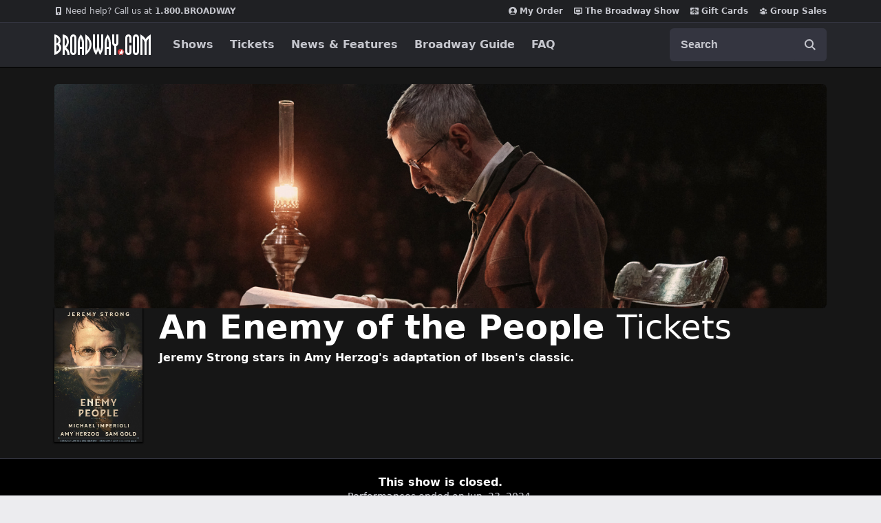

--- FILE ---
content_type: text/html; charset=utf-8
request_url: https://www.broadway.com/shows/an-enemy-of-the-people/
body_size: 53832
content:






<!DOCTYPE html>
<html
    xmlns="http://www.w3.org/1999/xhtml" xml:lang="en" lang="en"
    xmlns:fb="http://www.facebook.com/2008/fbml"
    xmlns:og="http://ogp.me/ns#"
>
    <head>
        <meta charset="UTF-8">
        <title>An Enemy of the People on Broadway Tickets | Broadway.com</title>
        <meta name="viewport" content="width=device-width, minimum-scale=0.1, initial-scale=1">
        <meta name="description" content="Get official tickets to An Enemy of the People on Broadway at the Circle In The Square Theatre from the trusted Broadway.com source for Broadway show info, tickets, reviews and news.">
        <meta name="msapplication-TileColor" content="#25262b">
        <meta name="theme-color" content="#25262b">

        <!-- Site Verification -->
        <meta name="msvalidate.01" content="7891AE487B80B26AC446F7E9B4587739" />
        <meta name="y_key" content="b4c96cd61f1e98c1">

        <script src="/_fs-ch-1T1wmsGaOgGaSxcX/assets/script.js"></script>

        
<script>
	window.dataLayer = window.dataLayer || [];
    window.dataLayer.push({
      'page-type': 'Show Detail - Overview',
      'show-name': 'An Enemy of the People',
      'show-categories':'Broadway|Plays|Stars on Stage|Drama|2024 Tony Winners|'
    });
</script>


        <script>
            window.dataLayer = window.dataLayer || [] ;
            function gtag () {dataLayer.push(arguments);}
        </script>

        
        <script>
        //set GTM defaults
        if(localStorage.getItem('consentMode') === null){

            gtag('consent', 'default', {
                'ad_storage': 'denied',
                'ad_user_data': 'denied',
                'ad_personalization': 'denied',
                'analytics_storage': 'denied',
                'region': ['GB', 'BE', 'BG', 'CZ', 'DK', 'CY', 'LV', 'LT', 'LU', 'ES', 'FR', 'HR', 'IT', 'PL', 'PT', 'RO', 'SI', 'HU', 'MT', 'NL', 'AT', 'IS', 'LI', 'NO', 'SK', 'FI', 'SE', 'DE', 'EE', 'IE', 'EL', 'BR', 'US-CA', 'US-CT', 'US-CO', 'US-VA', 'US-UT', 'CA-QC'],
                'wait_for_update': 500
            });

            gtag('consent', 'default', {
                'ad_storage': 'granted',
                'ad_user_data': 'granted',
                'ad_personalization': 'granted',
                'analytics_storage': 'granted',
                'wait_for_update': 500,
            });

        } else {
            gtag('consent', 'default', JSON.parse(localStorage.getItem('consentMode')));
        }
        </script>
        

        <!-- Google Tag Manager and Analytics -->
        <script>(function (w, d, s, l, i) { w[l] = w[l] || []; w[l].push({ 'gtm.start': new Date().getTime(), event: 'gtm.js' });
        var f = d.getElementsByTagName(s)[0], j = d.createElement(s), dl = l != 'dataLayer' ? '&l=' + l : ''; j.setAttributeNode(d.createAttribute('data-ot-ignore'));
        j.async = true;j.src = 'https://www.googletagmanager.com/gtm.js?id=' + i + dl;
        f.parentNode.insertBefore(j, f); })(window, document, 'script', 'dataLayer', 'GTM-MP2F68');
        </script>

        <!-- Mixpanel -->
        
            <script type="text/javascript">
(function(c,a){if(!a.__SV){var b=window;try{var d,m,j,k=b.location,f=k.hash;d=function(a,b){return(m=a.match(RegExp(b+"=([^&]*)")))?m[1]:null};f&&d(f,"state")&&(j=JSON.parse(decodeURIComponent(d(f,"state"))),"mpeditor"===j.action&&(b.sessionStorage.setItem("_mpcehash",f),history.replaceState(j.desiredHash||"",c.title,k.pathname+k.search)))}catch(n){}var l,h;window.mixpanel=a;a._i=[];a.init=function(b,d,g){function c(b,i){var a=i.split(".");2==a.length&&(b=b[a[0]],i=a[1]);b[i]=function(){b.push([i].concat(Array.prototype.slice.call(arguments,
    0)))}}var e=a;"undefined"!==typeof g?e=a[g]=[]:g="mixpanel";e.people=e.people||[];e.toString=function(b){var a="mixpanel";"mixpanel"!==g&&(a+="."+g);b||(a+=" (stub)");return a};e.people.toString=function(){return e.toString(1)+".people (stub)"};l="disable time_event track track_pageview track_links track_forms track_with_groups add_group set_group remove_group register register_once alias unregister identify name_tag set_config reset opt_in_tracking opt_out_tracking has_opted_in_tracking has_opted_out_tracking clear_opt_in_out_tracking people.set people.set_once people.unset people.increment people.append people.union people.track_charge people.clear_charges people.delete_user people.remove".split(" ");
    for(h=0;h<l.length;h++)c(e,l[h]);var f="set set_once union unset remove delete".split(" ");e.get_group=function(){function a(c){b[c]=function(){call2_args=arguments;call2=[c].concat(Array.prototype.slice.call(call2_args,0));e.push([d,call2])}}for(var b={},d=["get_group"].concat(Array.prototype.slice.call(arguments,0)),c=0;c<f.length;c++)a(f[c]);return b};a._i.push([b,d,g])};a.__SV=1.2;b=c.createElement("script");b.type="text/javascript";b.async=!0;b.src="undefined"!==typeof MIXPANEL_CUSTOM_LIB_URL?
    MIXPANEL_CUSTOM_LIB_URL:"file:"===c.location.protocol&&"//cdn.mxpnl.com/libs/mixpanel-2-latest.min.js".match(/^\/\//)?"https://cdn.mxpnl.com/libs/mixpanel-2-latest.min.js":"//cdn.mxpnl.com/libs/mixpanel-2-latest.min.js";d=c.getElementsByTagName("script")[0];d.parentNode.insertBefore(b,d)}})(document,window.mixpanel||[]);
    mixpanel.init("f4468a5f0cdec7b851e99c76f72ca3dc", { track_links_timeout: 250 });
</script>

        
        





<script src="https://static.broadway.com/js/compiled/onetrust-utilities.7f776a44b44b.js"></script>

<!-- OneTrust Cookies Consent Notice start for broadway.com -->
<!-- script type="text/javascript" src="https://cdn.cookielaw.org/consent/359011cc-1e09-4df1-8708-fc5787e9f206-test/OtAutoBlock.js" ></script -->
<script src="https://cdn.cookielaw.org/scripttemplates/otSDKStub.js"  type="text/javascript" charset="UTF-8" data-domain-script="359011cc-1e09-4df1-8708-fc5787e9f206" ></script>

<!-- OneTrust Cookies Consent Notice -->
<script type="text/javascript">
    function OptanonWrapper() {
        window.isPerformanceEnabled = (!window.OnetrustActiveGroups ||
            window.OnetrustActiveGroups && window.OnetrustActiveGroups.includes("C0002")
        );
        window.isTargetingEnabled = (!window.OnetrustActiveGroups ||
            window.OnetrustActiveGroups && window.OnetrustActiveGroups.includes("C0004")
        );

        const consentMode = {
            'ad_storage': isTargetingEnabled ? 'granted' : 'denied',
            'ad_user_data': isTargetingEnabled ? 'granted' : 'denied',
            'ad_personalization': isTargetingEnabled ? 'granted' : 'denied',
            'analytics_storage': isPerformanceEnabled ? 'granted' : 'denied',
            'wait_for_update': 500,
        };
        localStorage.setItem('consentMode', JSON.stringify(consentMode));

        //display copy if global or US and non-specific state
        const geoloc = OneTrust.getGeolocationData();
        const specific_states = ['CO', 'CA', 'CT', 'UT', 'VA'];
        const current_state = geoloc.state.toUpperCase();
        if (geoloc.country === 'global' || (geoloc.country.toUpperCase() === 'US' && !specific_states.includes(current_state))) {
            if($('#onetrust-geo-continue').hasClass('hidden')) {
                $('#onetrust-geo-continue').removeClass('hidden');
            }
        }
    }

    document.addEventListener('DOMContentLoaded', function () {
        const onetrustSettings = document.getElementById('onetrust-footer-settings');
        if (onetrustSettings) {
            onetrustSettings.addEventListener('click', function(event) {
                event.preventDefault();
                OneTrust.ToggleInfoDisplay();
                return false;
            });
        }
    });
</script>



        <script async src="https://www.googletagmanager.com/gtag/js?id=AW-1067883675"> </script>
        <script>
            gtag ('js', new Date()) ;
            gtag ('config', 'AW-1067883675');
        </script>

        <script>
            (function() {
                var d = document.documentElement;
                d.setAttribute('data-useragent', navigator.userAgent);
            })();
        </script>

        <link rel="shortcut icon" type="image/x-icon" href="https://static.broadway.com/img/responsive/favicons/favicon.8992145d808c.ico">
        <link rel="apple-touch-icon" sizes="180x180" href="https://static.broadway.com/img/responsive/favicons/apple-touch-icon.f003c455893a.png">
        <link rel="manifest" href="https://static.broadway.com/img/responsive/favicons/manifest.799459f8be68.json">
        <link rel="mask-icon" href="https://static.broadway.com/img/responsive/favicons/safari-pinned-tab.123c12a54604.svg" color="#a91f16">
        <link rel="icon" type="image/png" href="https://static.broadway.com/img/responsive/favicons/favicon-32x32.6dbfeff78479.png" sizes="32x32">
        <link rel="icon" type="image/png" href="https://static.broadway.com/img/responsive/favicons/favicon-16x16.4b373edbfbd4.png" sizes="16x16">

        <link rel="canonical" href="https://www.broadway.com/shows/an-enemy-of-the-people/"/>
        <link rel="alternate" type="application/rss+xml" title="RSS" href="/feeds/buzz/latest">

        <!-- Homepage Meta -->
        
            

            <meta property="og:title" content="An Enemy of the People">
            <meta property="og:type" content="article">
            <meta property="og:image" content="https://imaging.broadway.com/images/poster-178275/w178/126346-11.jpg">
            <meta property="og:url" content="https://www.broadway.com/shows/an-enemy-of-the-people/">
            <meta property="og:site_name" content="Broadway.com">

            
                <meta property="og:description" content="Get official tickets to An Enemy of the People on Broadway at the Circle In The Square Theatre from the trusted Broadway.com source for Broadway show info, tickets, reviews and news.">
                

    
        <meta name="twitter:card" content="summary" />
    
	<meta name="twitter:site" content="@broadwaycom"/>
    
        
            <meta name="twitter:title" content="An Enemy of the People on Broadway Tickets | Broadway.com"/>
        
    

    
        
            <meta name="twitter:description" content="Get official tickets to An Enemy of the People on Broadway at the Circle In The Square Theatre from the trusted Broadway.com source for …"/>
        
    

    

    


            
            <meta name="twitter:card" content="summary_large_image">
            <meta name="twitter:title" content="">
            <meta name="twitter:image" content="https://static.broadway.com/img/responsive/social/bwy-generic-social.ef3d64c1c7c9.jpg">
            <script type="application/ld+json">
                [{
                    "@context": "http://schema.org",
                    "@type": "WebSite",
                    "name": "Broadway.com",
                    "url": "https://www.broadway.com",
                    "potentialAction": {
                        "@type": "SearchAction",
                        "target": "https://www.broadway.com/search?q={search_term_string}",
                        "query-input": "required name=search_term_string"
                    }
                }, {
                    "@context": "http://schema.org",
                    "@type": "Organization",
                    "name": "Broadway.com",
                    "url": "https://www.broadway.com",
                    "logo": "https://static.broadway.com/img/responsive/logos/structured_data_Icon-512@3x.bc39fd2effc5.png",
                    "sameAs": [
                        "https://www.facebook.com/Broadway",
                        "https://twitter.com/Broadwaycom",
                        "https://www.youtube.com/Broadwaycom",
                        "https://pinterest.com/broadwaycom/",
                        "https://broadwaycom.tumblr.com/",
                        "https://instagram.com/broadwaycom"
                    ]
                }]
            </script>
        

        
            <link rel="dns-prefetch" href="//imaging.broadway.com">
            <link rel="dns-prefetch" href="//static.broadway.com">
            <link rel="dns-prefetch" href="//ad.doubleclick.net">
        

        
        <script type="text/javascript">
            var googletag = googletag || {};
            googletag.cmd = googletag.cmd || [];
        </script>
        <script>
            (function () {
                var gads = document.createElement('script');
                gads.async = true;
                gads.type = 'text/javascript';
                var useSSL = 'https:' == document.location.protocol;
                gads.src = (useSSL ? 'https:' : 'http:') + '//www.googletagservices.com/tag/js/gpt.js';
                var node = document.getElementsByTagName('script')[0];
                node.parentNode.insertBefore(gads, node);
            })();
        </script>

        <script>
            
            (function () {
                
                    var networkCode = 73255505;
                    var subdomain = 'broadway';
                    var topLevelAdUnit = subdomain;
                    var s_values = [];

                    
                        var s1 = '';
                        s_values.push(s1);
                    

                    var s_values_str = s_values.join('/');

                    var adUnit = topLevelAdUnit;
                    if (s_values_str.length) {
                        adUnit += '/' + s_values_str;
                    }

                    var slotName = '/' + networkCode;
                    if (adUnit.length) {
                        slotName += '/' + adUnit;
                    }

                    function getQueryVariables(variable) {
                        var temp, i;
                        var queryString = window.location.search.substring(1);
                        var queries = queryString.split('&');
                        var len = queries.length;

                        for (i = 0; i < len; i++) {
                            temp = queries[i].split('=');
                            if (temp[0] === variable) {
                                return temp[1];
                            }
                        }
                    }
                    var type = '';
                    var breakpoint = '';
                    var dfp_test = getQueryVariables('dfp_test') || '';
                
                googletag.cmd.push(function () {

                    
                        googletag.defineSlot(slotName, [111, 12], 'dfp-nav-mastercard-desktop')
                            .addService(googletag.pubads())
                            .setTargeting('pos', 'nav-mastercard-desktop')
                            .setCollapseEmptyDiv(true, true);
                        googletag.defineSlot(slotName, [111, 12], 'dfp-nav-mastercard-mobile')
                            .addService(googletag.pubads())
                            .setTargeting('pos', 'nav-mastercard-mobile')
                            .setCollapseEmptyDiv(true, true);
                    

                    
    
    googletag.defineSlot(slotName, [370,60], 'dfp-marquee-left')
        .addService(googletag.pubads())
        .setTargeting('pos', 'marquee-left');


    
    googletag.defineSlot(slotName, [370,60], 'dfp-marquee-center')
        .addService(googletag.pubads())
        .setTargeting('pos', 'marquee-center');


    
    googletag.defineSlot(slotName, [370,60], 'dfp-marquee-right')
        .addService(googletag.pubads())
        .setTargeting('pos', 'marquee-right');




                    s_values.forEach(function (s_value, index) {
                        s_key = 's' + (index + 1);
                        googletag.pubads().setTargeting(s_key, s_value);
                    });

                    
    googletag.defineSlot(slotName, [160,60], 'dfp-header-left')
        .addService(googletag.pubads())
        .setTargeting('pos', 'header-left');


                    
    googletag.defineSlot(slotName, [160,60], 'dfp-header-right')
        .addService(googletag.pubads())
        .setTargeting('pos', 'header-right');


                    

                    googletag.pubads().setTargeting('type', type);
                    googletag.pubads().setTargeting('breakpoint', breakpoint);
                    googletag.pubads().setTargeting('dfp_test', dfp_test);
                    googletag.pubads().collapseEmptyDivs();
                    googletag.pubads().enableSingleRequest();
                    googletag.enableServices();
                });
            })();
        </script>

        
    
            <link rel="stylesheet" href="https://static.broadway.com/css/v2/main.8b514ec967fc.css">
        
    <link rel="stylesheet" href="https://static.broadway.com/css/responsive/plugins/lightgallery/lightgallery.23a0e097a7d4.css">

        
    
    
        <script defer src="https://www.google.com/recaptcha/enterprise.js?render=6LcpUvIbAAAAAOutOFRT0dHmrKhCUj3HMi1h6tRb"></script>
        <style>
            .grecaptcha-badge { visibility: hidden; }
        </style>
    

    

    
        <script type="application/ld+json">{"@context": "https://schema.org", "@type": "FAQPage", "mainEntity": [{"@type": "Question", "name": "How many 2024 Tony Award nominations did An Enemy of the People receive?", "acceptedAnswer": {"@type": "Answer", "text": "<p>An Enemy of the People was nominated for five Tony Awards, including Best Revival of a Play. <a href=\"https://www.broadway.com/broadway-guide/33/everything-you-need-to-know-about-tony-awards/#an-enemy-of-the-people\" target=\"_blank\">Find out more</a>!&nbsp;</p>"}}, {"@type": "Question", "name": "What is the run time of An Enemy of the People?", "acceptedAnswer": {"@type": "Answer", "text": "<p><em>An Enemy of the People</em> is 2 hours and 15 minutes long, including one intermission.</p>"}}, {"@type": "Question", "name": "Is An Enemy of the People staged in the round?", "acceptedAnswer": {"@type": "Answer", "text": "<p>Yes. <em>An Enemy of the People</em>&#39;s stage will be in the center of the theater, with seats surrounding the stage on all sides.&nbsp;The floor seats in rows FA and FB may have an obstructed view due to an actor or theatrical moment taking place directly in front of you.</p>"}}, {"@type": "Question", "name": "How long is An Enemy of the People playing on Broadway?", "acceptedAnswer": {"@type": "Answer", "text": "<p><em>An Enemy of the People</em> is on Broadway for a limited time. The 16 week run begins previews February 27, 2024 and is set to close on June 16, 2024.</p>"}}]}</script>
    


    </head>
    <body class="">
        
    <a class="sr-only nav-bar__skiplink" href="#skiplink-target">Skip to main content</a>

        <div class="global-mask global-mask-js"></div>

        <!-- Google Tag Manager -->
        <noscript>
            <iframe src="//www.googletagmanager.com/ns.html?id=GTM-MP2F68" height="0" width="0" style="display:none; visibility:hidden"></iframe>
        </noscript>

        

        <!-- Admin Banner -->
        

        <div class="announcement-hook-js"></div>

        <!-- Navigation Bar -->
        
            


<header class="global-navigation-wrapper">
    <nav id="nav-menu" class="global-navigation-container global-nav-js mbn white" role="navigation" aria-label="navigation">
        <h2 class="sr-only">Navigation</h2>
        <div class="nav-bar__top-wrapper">
            <ul class="nav-bar__top container">
                <li style="margin-right: auto;">
                    <a class="nav-bar__top-link" href="tel:1.800.276.2392">
                        <svg width="12" height="12" viewBox="0 0 12 12" fill="none" role="img" xmlns="http://www.w3.org/2000/svg">
    <title>mobile</title>
    <path fill-rule="evenodd" clip-rule="evenodd" d="M8.46154 0H3.53846C2.68923 0 2 0.610909 2 1.36364V10.6364C2 11.3891 2.68923 12 3.53846 12H8.46154C9.31077 12 10 11.3891 10 10.6364V1.36364C10 0.610909 9.31077 0 8.46154 0ZM4 8V2H8V8H4ZM6 11C6.55228 11 7 10.5523 7 10C7 9.44771 6.55228 9 6 9C5.44772 9 5 9.44771 5 10C5 10.5523 5.44772 11 6 11Z" fill="#C5C6CD"/>
</svg>

                        <span style="font-weight: normal;">Need help? Call us at&nbsp</span>1.800.BROADWAY
                    </a>
                </li>
                <li>
                    
<script>
    googletag.cmd.push(function() { googletag.display('dfp-nav-mastercard-desktop'); });
</script>
<div id="dfp-nav-mastercard-desktop" >
</div>


                </li>
                <li>
                    <a class="nav-bar__top-link" href="https://checkout.broadway.com/order-details/" rel="noopener noreferrer" target="_blank" data-qa="my-order-header">
                        <svg width="12" height="12" viewBox="0 0 12 12" fill="none" role="img" xmlns="http://www.w3.org/2000/svg">
    <title>My Order</title>
    <path fill-rule="evenodd" clip-rule="evenodd" d="M10.1138 10.3674C10.7102 9.80707 11.1852 9.1304 11.5096 8.3792C11.834 7.62801 12.0009 6.81825 12 6C12 2.68615 9.31384 0 6 0C2.68616 0 0 2.68615 0 6C-0.000946771 6.81825 0.165953 7.62801 0.490373 8.3792C0.814793 9.1304 1.28984 9.80707 1.88616 10.3674C2.99812 11.4178 4.47037 12.0021 6 12C7.52963 12.0021 9.00188 11.4178 10.1138 10.3674ZM2.39693 9.57661C2.82897 9.03608 3.37724 8.59983 4.00101 8.30025C4.62478 8.00067 5.30802 7.84546 6 7.84615C6.69198 7.84546 7.37522 8.00067 7.99899 8.30025C8.62276 8.59983 9.17103 9.03608 9.60308 9.57661C9.13171 10.0527 8.57049 10.4305 7.95198 10.6881C7.33348 10.9456 6.66999 11.0778 6 11.0769C5.33002 11.0778 4.66653 10.9456 4.04802 10.6881C3.42951 10.4305 2.86829 10.0527 2.39693 9.57661ZM8.30769 4.69231C8.30769 5.30435 8.06456 5.89132 7.63178 6.32409C7.199 6.75687 6.61203 7 6 7C5.38796 7 4.80099 6.75687 4.36821 6.32409C3.93544 5.89132 3.69231 5.30435 3.69231 4.69231C3.69231 4.08027 3.93544 3.4933 4.36821 3.06052C4.80099 2.62775 5.38796 2.38462 6 2.38462C6.61203 2.38462 7.199 2.62775 7.63178 3.06052C8.06456 3.4933 8.30769 4.08027 8.30769 4.69231Z" fill="#C5C6CD"/>
</svg>

                        My Order
                    </a>
                </li>
                <li>
                    <a class="nav-bar__top-link" href="/the-show/" rel="nofollow" data-qa="bwy-show-header">
                        <svg width="12" height="12" viewBox="0 0 12 12" fill="none" role="img" xmlns="http://www.w3.org/2000/svg">
    <title>show</title>
<path d="M10.9091 1H1.09091C0.490909 1 0 1.5 0 2.11111V8.77778C0 9.38889 0.490909 10 1.09091 10H4V11.5H8V10H10.9091C11.5091 10 11.9945 9.38889 11.9945 8.77778L12 2.11111C12 1.5 11.5091 1 10.9091 1ZM10.5 8.5H1.5V2.5H10.5V8.5Z" fill="currentColor"/>
<rect x="3" y="4" width="6" height="3" fill="#C5C6CD"/>
</svg>

                        The Broadway Show
                    </a>
                </li>
                <li>
                    <a class="nav-bar__top-link" href="/gift-certificates/" data-qa="giftcard-header">
                        <svg width="12" height="12" viewBox="0 0 12 12" fill="none" role="img" xmlns="http://www.w3.org/2000/svg">
    <title>gift</title>
    <path d="M5.57143 1V3.24778C5.24951 2.94826 4.82029 2.78237 4.37472 2.78527C3.92914 2.78816 3.50224 2.95961 3.18447 3.26329C2.86669 3.56696 2.68302 3.97899 2.67238 4.41207C2.66173 4.84515 2.82494 5.26525 3.12743 5.58333H0V2.25C0 1.91848 0.135459 1.60054 0.376577 1.36612C0.617695 1.1317 0.944722 1 1.28571 1H5.57143ZM6.42857 1V3.22833C6.75406 2.93708 7.18275 2.77943 7.62502 2.78834C8.06729 2.79725 8.48889 2.97202 8.80169 3.27613C9.11449 3.58024 9.29426 3.99014 9.30343 4.42012C9.31259 4.85011 9.15043 5.26689 8.85086 5.58333H12V2.25C12 1.91848 11.8645 1.60054 11.6234 1.36612C11.3823 1.1317 11.0553 1 10.7143 1H6.42857ZM12 6.41667H6.86686C6.92032 6.98603 7.19075 7.5154 7.62507 7.90086C8.05939 8.28631 8.62622 8.50001 9.21429 8.5C9.32795 8.5 9.43696 8.5439 9.51733 8.62204C9.5977 8.70018 9.64286 8.80616 9.64286 8.91667C9.64286 9.02717 9.5977 9.13315 9.51733 9.2113C9.43696 9.28944 9.32795 9.33333 9.21429 9.33333C8.64944 9.33355 8.09451 9.18899 7.60544 8.91423C7.11637 8.63947 6.71044 8.24423 6.42857 7.76833V11H10.7143C11.0553 11 11.3823 10.8683 11.6234 10.6339C11.8645 10.3995 12 10.0815 12 9.75V6.41667ZM5.57143 11V7.76833C5.28956 8.24423 4.88363 8.63947 4.39456 8.91423C3.90549 9.18899 3.35056 9.33355 2.78571 9.33333C2.67205 9.33333 2.56304 9.28944 2.48267 9.2113C2.4023 9.13315 2.35714 9.02717 2.35714 8.91667C2.35714 8.80616 2.4023 8.70018 2.48267 8.62204C2.56304 8.5439 2.67205 8.5 2.78571 8.5C3.37374 8.49989 3.9405 8.28614 4.37479 7.90071C4.80908 7.51528 5.07956 6.98598 5.13314 6.41667H0V9.75C0 10.0815 0.135459 10.3995 0.376577 10.6339C0.617695 10.8683 0.944722 11 1.28571 11H5.57143Z" fill="#C5C6CD"/>
    <path d="M5.54251 5.17698C5.55751 5.32548 5.56151 5.46448 5.56051 5.57948C5.42612 5.58072 5.29176 5.57471 5.15801 5.56148C4.74151 5.51948 4.31951 5.39898 4.06051 5.13998C3.92396 4.99847 3.84845 4.80898 3.85025 4.61233C3.85205 4.41569 3.93102 4.22761 4.07014 4.08862C4.20926 3.94963 4.39741 3.87084 4.59406 3.86923C4.79071 3.86761 4.98012 3.9433 5.12151 4.07998C5.38001 4.33848 5.50101 4.75998 5.54251 5.17698ZM6.43851 5.17698C6.42351 5.32548 6.41951 5.46448 6.42051 5.57948C6.53551 5.58048 6.67451 5.57648 6.82301 5.56148C7.23951 5.51948 7.66151 5.39898 7.92051 5.13998C8.05468 4.99807 8.12821 4.80941 8.12544 4.61413C8.12268 4.41885 8.04385 4.23235 7.90572 4.09428C7.76759 3.95621 7.58105 3.87747 7.38577 3.87481C7.19049 3.87214 7.00187 3.94575 6.86001 4.07998C6.60101 4.33898 6.48001 4.76098 6.43851 5.17698Z" fill="#C5C6CD"/>
</svg>

                        Gift Cards
                    </a>
                </li>
                <li>
                    <a class="nav-bar__top-link" href="https://groups.broadway.com" data-qa="groups-header">
                        <svg width="12" height="12" viewBox="0 0 12 12" fill="none" role="img" xmlns="http://www.w3.org/2000/svg">
    <title>group</title>
    <path d="M4.67417 2.04917C4.32254 2.40081 4.125 2.87772 4.125 3.375C4.125 3.87228 4.32254 4.34919 4.67417 4.70083C5.02581 5.05246 5.50272 5.25 6 5.25C6.49728 5.25 6.97419 5.05246 7.32583 4.70083C7.67746 4.34919 7.875 3.87228 7.875 3.375C7.875 2.87772 7.67746 2.40081 7.32583 2.04917C6.97419 1.69754 6.49728 1.5 6 1.5C5.50272 1.5 5.02581 1.69754 4.67417 2.04917Z" fill="#C5C6CD"/>
    <path d="M8.31434 3.81434C8.03304 4.09564 7.875 4.47718 7.875 4.875C7.875 5.27282 8.03304 5.65436 8.31434 5.93566C8.59564 6.21696 8.97717 6.375 9.375 6.375C9.77282 6.375 10.1544 6.21696 10.4357 5.93566C10.717 5.65436 10.875 5.27282 10.875 4.875C10.875 4.47718 10.717 4.09564 10.4357 3.81434C10.1544 3.53304 9.77282 3.375 9.375 3.375C8.97717 3.375 8.59564 3.53304 8.31434 3.81434Z" fill="#C5C6CD"/>
    <path d="M1.56434 3.81434C1.28304 4.09564 1.125 4.47718 1.125 4.875C1.125 5.27282 1.28304 5.65436 1.56434 5.93566C1.84564 6.21696 2.22718 6.375 2.625 6.375C3.02282 6.375 3.40436 6.21696 3.68566 5.93566C3.96696 5.65436 4.125 5.27282 4.125 4.875C4.125 4.47718 3.96696 4.09564 3.68566 3.81434C3.40436 3.53304 3.02282 3.375 2.625 3.375C2.22718 3.375 1.84564 3.53304 1.56434 3.81434Z" fill="#C5C6CD"/>
    <path d="M4.37781 6.41472C3.88054 6.68713 3.45998 7.08051 3.155 7.5585C2.74123 8.20939 2.56153 8.98231 2.6455 9.749C2.65198 9.80763 2.6722 9.86391 2.70452 9.91325C2.73684 9.9626 2.78034 10.0036 2.8315 10.033C3.765 10.569 4.8475 10.875 6 10.875C7.11167 10.8766 8.20428 10.5863 9.1685 10.033C9.21966 10.0036 9.26316 9.9626 9.29548 9.91325C9.3278 9.86391 9.34802 9.80763 9.3545 9.749C9.40752 9.27706 9.36026 8.79924 9.21583 8.34682C9.0714 7.89441 8.83304 7.4776 8.51636 7.12368C8.19969 6.76977 7.81184 6.48672 7.3782 6.29308C6.94456 6.09944 6.47491 5.99957 6 6C5.43301 5.99968 4.87508 6.14232 4.37781 6.41472Z" fill="#C5C6CD"/>
    <path d="M1.88701 9.69451C1.81814 8.79017 2.04789 7.88821 2.54101 7.12701C2.28943 7.13829 2.04271 7.20013 1.81555 7.30884C1.58839 7.41756 1.38546 7.57091 1.21887 7.75977C1.05228 7.94862 0.925436 8.16909 0.845912 8.40804C0.766388 8.64698 0.735812 8.8995 0.75601 9.15051L0.76101 9.21101C0.765223 9.26529 0.785083 9.31718 0.818184 9.3604C0.851285 9.40361 0.896208 9.43631 0.94751 9.45451L1.00501 9.47451C1.29146 9.57533 1.58676 9.64899 1.88701 9.69451Z" fill="#C5C6CD"/>
    <path d="M9.45901 7.12701C9.95213 7.88821 10.1819 8.79017 10.113 9.69451C10.417 9.64851 10.7115 9.57401 10.995 9.47401L11.0525 9.45401C11.1037 9.43584 11.1486 9.40322 11.1817 9.3601C11.2148 9.31698 11.2347 9.2652 11.239 9.21101L11.244 9.15051C11.2642 8.8995 11.2336 8.64698 11.1541 8.40804C11.0746 8.16909 10.9477 7.94862 10.7811 7.75977C10.6146 7.57091 10.4116 7.41756 10.1845 7.30884C9.95731 7.20013 9.71059 7.13829 9.45901 7.12701Z" fill="#C5C6CD"/>
</svg>

                        Group Sales
                    </a>
                </li>
            </ul>
        </div>
        <div class="nav-bar__bottom-wrapper">
            <div class="nav-bar__bottom container">
                <div class="nav-bar__bottom__mobile">
                    <a href="/" style="fill: #fff;" aria-label="Broadway.com Home" data-qa="header_logo" class="nav-bar__logo-link">
                        <svg width="140" height="30" viewBox="0 0 140 30" fill="none" role="img" xmlns="http://www.w3.org/2000/svg">
    <title>Broadway.com</title>
    <mask id="mask0_40_1805" style="mask-type:alpha" maskUnits="userSpaceOnUse" x="92" y="21" width="9" height="9">
        <path d="M96.5 21C98.9853 21 101 23.0147 101 25.5C101 27.9853 98.9853 30 96.5 30C94.0147 30 92 27.9853 92 25.5C92 23.0147 94.0147 21 96.5 21Z"
              fill="white" style="fill:white;fill-opacity:1;"/>
    </mask>
    <g mask="url(#mask0_40_1805)">
        <path d="M96.5 21C98.9853 21 101 23.0147 101 25.5C101 27.9853 98.9853 30 96.5 30C94.0147 30 92 27.9853 92 25.5C92 23.0147 94.0147 21 96.5 21Z"
              fill="#CC2C2C" style="fill:#CC2C2C;fill:color(display-p3 0.8000 0.1725 0.1725);fill-opacity:1;"/>
        <path fill-rule="evenodd" clip-rule="evenodd"
              d="M97.9774 21.8041C98.0733 21.6193 98.3492 21.662 98.3847 21.8673L98.8841 24.7538C98.909 24.8977 99.0338 25.0027 99.1797 25.0027H101.72C101.959 25.0027 102.023 25.3326 101.801 25.422L99.1348 26.4961C99.0117 26.5457 98.9358 26.6704 98.9483 26.8026L99.1982 29.447C99.2172 29.6479 98.9761 29.7641 98.8308 29.6241L97.1368 27.9923C97.0384 27.8975 96.8884 27.8811 96.7719 27.9525L94.0987 29.5913C93.9072 29.7087 93.6851 29.4941 93.7957 29.2987L95.203 26.8133C95.2796 26.678 95.2401 26.5065 95.112 26.4183L93.6312 25.3994C93.4553 25.2783 93.5409 25.0027 93.7545 25.0027H96.1349C96.2469 25.0027 96.3496 24.9403 96.4012 24.8409L97.9774 21.8041Z"
              fill="white" style="fill:white;fill-opacity:1;"/>
    </g>
    <path fill-rule="evenodd" clip-rule="evenodd"
          d="M132.5 7.00003C130.666 3.0099 125 3.05176e-05 125 3.05176e-05V29.9961L128 30.0001V6.00003C129.516 7.92706 131 9.00003 131 12V30.0001H134V12C134 9.00003 135.582 7.76697 137 6.00003V30.0001H140V3.05176e-05C140 3.05176e-05 134.15 3.33007 132.5 7.00003Z"
          fill="white" style="fill:white;fill-opacity:1;"/>
    <path fill-rule="evenodd" clip-rule="evenodd"
          d="M118.5 3.00003C117.5 3.00003 117 4.22653 117 5.00003V25C117 25.7932 117.5 27 118.5 27C119.5 27 119.979 25.7932 119.979 25V5.00003C119.979 4.22653 119.5 3.00003 118.5 3.00003ZM123 5.336V24.5C123 27.3741 121.308 30 118.5 30C115.692 30 114 27.4298 114 24.5576V5.336C114 2.46188 115.594 3.05176e-05 118.5 3.05176e-05C121.406 3.05176e-05 123 2.43244 123 5.336Z"
          fill="white" style="fill:white;fill-opacity:1;"/>
    <path fill-rule="evenodd" clip-rule="evenodd"
          d="M109 16V25C109 25.8006 108.5 27 107.5 27C106.5 27 106 25.8006 106 25V5.00003C106 4.21927 106.5 3.00003 107.5 3.00003C108.5 3.00003 109 4.21927 109 5.00003V12H112V5.00003C112 2.06919 110.315 3.05176e-05 107.5 3.05176e-05C104.685 3.05176e-05 103 2.09891 103 5.00003V25C103 27.9011 104.78 30 107.5 30C110.22 30 112 27.8992 112 25V16H109Z"
          fill="white" style="fill:white;fill-opacity:1;"/>
    <path fill-rule="evenodd" clip-rule="evenodd"
          d="M89.9729 3.05176e-05V12C89.9729 13.0111 89.4126 14 88.5 14C87.5874 14 87.0376 13.1241 87.0376 12V3.05176e-05H84V12C84 14.335 84.7393 16.2006 87 17L87.0376 30H90V17C92.2214 16.3459 93 13.9866 93 12V3.05176e-05H89.9729Z"
          fill="white" style="fill:white;fill-opacity:1;"/>
    <path fill-rule="evenodd" clip-rule="evenodd"
          d="M77.5059 3.05176e-05C76.0677 2.04772 74.8332 4.20305 74.0002 6.5719C73.3171 8.61599 73 10.6721 73 13.0359V30H76.0016V21C76.395 20.9701 78.5905 21.026 79.0016 21V30H82V12.6123C82 10.4862 81.677 8.45814 81.0115 6.41005C80.2496 4.07665 78.9067 1.99453 77.5059 3.05176e-05ZM79.0016 18C78.6101 18.032 76.4126 17.9701 76.0016 18V13C76 10 76.7621 6.94821 77.5059 5.00003C78.2184 6.84631 79 10 79.0016 13V18Z"
          fill="white" style="fill:white;fill-opacity:1;"/>
    <path fill-rule="evenodd" clip-rule="evenodd"
          d="M68 17.0523C68 19.2118 67.2181 22.1428 66.5 24C65.7525 22.0113 65 19.1164 65 17V3.05176e-05H62V17C62 19.1379 61.2259 22.0938 60.5 24C59.7525 22.0918 59 19.2361 59 17V3.05176e-05H56V17C56 19.5233 56.479 22.0445 57.4695 24.3633C58.3171 26.3432 59.2371 28.2487 60.5 30C61.7241 28.1072 62.666 25.092 63.5 23C64.3671 25.0585 65.1785 28.1822 66.5 30C67.7778 28.2395 68.7004 26.3853 69.5 24.3633C70.3068 22.1811 71 19.3548 71 17V3.05176e-05H68V17.0523Z"
          fill="white" style="fill:white;fill-opacity:1;"/>
    <path fill-rule="evenodd" clip-rule="evenodd"
          d="M45 3.05176e-05V30C49.982 26.5464 54 20.9168 54 14.6615C54 8.54533 50.1328 3.06031 45 3.05176e-05ZM48 24V6.00003C49.7046 8.27996 51 11.7167 51 14.6615C51 17.6054 49.6972 21.6317 48 24Z"
          fill="white" style="fill:white;fill-opacity:1;"/>
    <path fill-rule="evenodd" clip-rule="evenodd"
          d="M38.5059 3.05176e-05C35.7478 3.92692 34 7.00003 34 13.0359V30H37.0016V21C37.395 20.9701 39.5905 21.026 40.0016 21V30H43V12.6123C43 7.00003 41.1944 3.82789 38.5059 3.05176e-05ZM40.0016 18C39.6101 18.032 37.4126 17.9701 37.0016 18V13C37 10 37.7621 6.94821 38.5059 5.00003C39.2184 6.84631 40 10 40.0016 13V18Z"
          fill="white" style="fill:white;fill-opacity:1;"/>
    <path fill-rule="evenodd" clip-rule="evenodd"
          d="M27.5 3.00003C26.5 3.00003 26 4.22653 26 5.00003V25C26 25.7932 26.5 27 27.5 27C28.5 27 28.979 25.7932 28.979 25V5.00003C28.979 4.22653 28.5 3.00003 27.5 3.00003ZM32 5.336V24.5C32 27.3741 30.3078 30 27.5 30C24.6922 30 23 27.4298 23 24.5576V5.336C23 2.46188 24.5943 3.05176e-05 27.5 3.05176e-05C30.4057 3.05176e-05 32 2.43244 32 5.336Z"
          fill="white" style="fill:white;fill-opacity:1;"/>
    <path fill-rule="evenodd" clip-rule="evenodd"
          d="M18.4355 20.6209C18.0089 20.3166 17.553 19.9946 17.056 19.706C17.5961 19.1347 18.0813 18.5733 18.5001 18C20.0184 15.9269 21 12.8519 21 10.5C20.5 4.50003 19 1.00003 12.0001 0V30H15.0001V22C15.317 22.1963 15.8141 22.4922 16.1193 22.7161C18.4273 24.4151 19.0001 27.4099 19.0001 30H22.0001C21.9786 26.6296 21.4382 22.7624 18.4355 20.6228V20.6209ZM15.0001 17V3.9727C17 6.00003 18 7.00003 18 10.5C18 14 17.0001 15.5 15.0001 17Z"
          fill="white" style="fill:white;fill-opacity:1;"/>
    <path d="M3 13C7 11.5 7 6.00003 3 4.00003V13ZM3 25C9.5 21.5 7.04631 16.2397 3 15V25ZM7.19874 13.682C9.45484 15.2747 9.98612 17.6157 10 19.5C10.0317 23.9351 6.3381 27.8995 0 30V3.05176e-05C4.81949 0.71408 9 3.86466 9 8.50003C9 10.2514 8.74312 12.238 7.20073 13.682H7.19874Z"
          fill="white" style="fill:white;fill-opacity:1;"/>
</svg>

                    </a>
                    <button
                        class="nav-bar__menu-button aria-nav-controls-js nav-bar__menu-button--open"
                        data-qa="header_hamburger_menu"
                        aria-label="Menu"
                        aria-haspopup="dialog"
                        aria-pressed="false"
                        aria-controls="nav-menu"
                    >
                        <svg width="16" height="16" viewBox="0 0 16 16" fill="none" aria-hidden="true" role="img" xmlns="http://www.w3.org/2000/svg">
    <title>menu</title>
    <path fill-rule="evenodd" clip-rule="evenodd" d="M15 12C15.5523 12 16 12.4477 16 13C16 13.5523 15.5523 14 15 14H1C0.447715 14 0 13.5523 0 13C0 12.4477 0.447715 12 1 12H15ZM15 7C15.5523 7 16 7.44772 16 8C16 8.55228 15.5523 9 15 9H1C0.447715 9 0 8.55228 0 8C0 7.44772 0.447715 7 1 7H15ZM15 2C15.5523 2 16 2.44772 16 3C16 3.55228 15.5523 4 15 4H1C0.447715 4 0 3.55228 0 3C0 2.44772 0.447715 2 1 2H15Z" fill="#F9F9FA"/>
</svg>

                        <span style="margin-top: 4px">Menu</span>
                    </button>
                    <button
                        class="nav-bar__menu-button aria-nav-controls-js nav-bar__menu-button--close"
                        data-qa="header_hamburger_menu_close"
                        aria-label="Close Menu"
                        aria-haspopup="dialog"
                        aria-pressed="false"
                        aria-controls="nav-menu"
                    >
                        <svg width="16" height="16" class="" viewBox="0 0 16 16" version="1.1" aria-hidden="true" xmlns="http://www.w3.org/2000/svg" role="img" xmlns:xlink="http://www.w3.org/1999/xlink">
    <title>Icon/Close</title>
    <g id="General" stroke="none" stroke-width="1" fill="none" fill-rule="evenodd">
        <g id="Branding,-Symbols-&amp;-Icons" transform="translate(-559.000000, -214.000000)" fill="currentColor">
            <g id="UI-Icons" transform="translate(528.000000, 214.000000)">
                <g id="Icon/Close" transform="translate(31.000000, 0.000000)">
                    <polygon id="Close" points="16 1.61142857 14.3885714 0 8 6.38857143 1.61142857 0 0 1.61142857 6.38857143 8 0 14.3885714 1.61142857 16 8 9.61142857 14.3885714 16 16 14.3885714 9.61142857 8"></polygon>
                </g>
            </g>
        </g>
    </g>
</svg>

                    </button>
                </div>
                <div class="nav-bar__bottom-header">
                    
                        <a href="/" aria-label="Broadway.com Home" data-qa="header_logo" class="nav-bar__logo-link">
                            <svg width="140" height="30" viewBox="0 0 140 30" fill="none" role="img" xmlns="http://www.w3.org/2000/svg">
    <title>Broadway.com</title>
    <mask id="mask0_40_1805" style="mask-type:alpha" maskUnits="userSpaceOnUse" x="92" y="21" width="9" height="9">
        <path d="M96.5 21C98.9853 21 101 23.0147 101 25.5C101 27.9853 98.9853 30 96.5 30C94.0147 30 92 27.9853 92 25.5C92 23.0147 94.0147 21 96.5 21Z"
              fill="white" style="fill:white;fill-opacity:1;"/>
    </mask>
    <g mask="url(#mask0_40_1805)">
        <path d="M96.5 21C98.9853 21 101 23.0147 101 25.5C101 27.9853 98.9853 30 96.5 30C94.0147 30 92 27.9853 92 25.5C92 23.0147 94.0147 21 96.5 21Z"
              fill="#CC2C2C" style="fill:#CC2C2C;fill:color(display-p3 0.8000 0.1725 0.1725);fill-opacity:1;"/>
        <path fill-rule="evenodd" clip-rule="evenodd"
              d="M97.9774 21.8041C98.0733 21.6193 98.3492 21.662 98.3847 21.8673L98.8841 24.7538C98.909 24.8977 99.0338 25.0027 99.1797 25.0027H101.72C101.959 25.0027 102.023 25.3326 101.801 25.422L99.1348 26.4961C99.0117 26.5457 98.9358 26.6704 98.9483 26.8026L99.1982 29.447C99.2172 29.6479 98.9761 29.7641 98.8308 29.6241L97.1368 27.9923C97.0384 27.8975 96.8884 27.8811 96.7719 27.9525L94.0987 29.5913C93.9072 29.7087 93.6851 29.4941 93.7957 29.2987L95.203 26.8133C95.2796 26.678 95.2401 26.5065 95.112 26.4183L93.6312 25.3994C93.4553 25.2783 93.5409 25.0027 93.7545 25.0027H96.1349C96.2469 25.0027 96.3496 24.9403 96.4012 24.8409L97.9774 21.8041Z"
              fill="white" style="fill:white;fill-opacity:1;"/>
    </g>
    <path fill-rule="evenodd" clip-rule="evenodd"
          d="M132.5 7.00003C130.666 3.0099 125 3.05176e-05 125 3.05176e-05V29.9961L128 30.0001V6.00003C129.516 7.92706 131 9.00003 131 12V30.0001H134V12C134 9.00003 135.582 7.76697 137 6.00003V30.0001H140V3.05176e-05C140 3.05176e-05 134.15 3.33007 132.5 7.00003Z"
          fill="white" style="fill:white;fill-opacity:1;"/>
    <path fill-rule="evenodd" clip-rule="evenodd"
          d="M118.5 3.00003C117.5 3.00003 117 4.22653 117 5.00003V25C117 25.7932 117.5 27 118.5 27C119.5 27 119.979 25.7932 119.979 25V5.00003C119.979 4.22653 119.5 3.00003 118.5 3.00003ZM123 5.336V24.5C123 27.3741 121.308 30 118.5 30C115.692 30 114 27.4298 114 24.5576V5.336C114 2.46188 115.594 3.05176e-05 118.5 3.05176e-05C121.406 3.05176e-05 123 2.43244 123 5.336Z"
          fill="white" style="fill:white;fill-opacity:1;"/>
    <path fill-rule="evenodd" clip-rule="evenodd"
          d="M109 16V25C109 25.8006 108.5 27 107.5 27C106.5 27 106 25.8006 106 25V5.00003C106 4.21927 106.5 3.00003 107.5 3.00003C108.5 3.00003 109 4.21927 109 5.00003V12H112V5.00003C112 2.06919 110.315 3.05176e-05 107.5 3.05176e-05C104.685 3.05176e-05 103 2.09891 103 5.00003V25C103 27.9011 104.78 30 107.5 30C110.22 30 112 27.8992 112 25V16H109Z"
          fill="white" style="fill:white;fill-opacity:1;"/>
    <path fill-rule="evenodd" clip-rule="evenodd"
          d="M89.9729 3.05176e-05V12C89.9729 13.0111 89.4126 14 88.5 14C87.5874 14 87.0376 13.1241 87.0376 12V3.05176e-05H84V12C84 14.335 84.7393 16.2006 87 17L87.0376 30H90V17C92.2214 16.3459 93 13.9866 93 12V3.05176e-05H89.9729Z"
          fill="white" style="fill:white;fill-opacity:1;"/>
    <path fill-rule="evenodd" clip-rule="evenodd"
          d="M77.5059 3.05176e-05C76.0677 2.04772 74.8332 4.20305 74.0002 6.5719C73.3171 8.61599 73 10.6721 73 13.0359V30H76.0016V21C76.395 20.9701 78.5905 21.026 79.0016 21V30H82V12.6123C82 10.4862 81.677 8.45814 81.0115 6.41005C80.2496 4.07665 78.9067 1.99453 77.5059 3.05176e-05ZM79.0016 18C78.6101 18.032 76.4126 17.9701 76.0016 18V13C76 10 76.7621 6.94821 77.5059 5.00003C78.2184 6.84631 79 10 79.0016 13V18Z"
          fill="white" style="fill:white;fill-opacity:1;"/>
    <path fill-rule="evenodd" clip-rule="evenodd"
          d="M68 17.0523C68 19.2118 67.2181 22.1428 66.5 24C65.7525 22.0113 65 19.1164 65 17V3.05176e-05H62V17C62 19.1379 61.2259 22.0938 60.5 24C59.7525 22.0918 59 19.2361 59 17V3.05176e-05H56V17C56 19.5233 56.479 22.0445 57.4695 24.3633C58.3171 26.3432 59.2371 28.2487 60.5 30C61.7241 28.1072 62.666 25.092 63.5 23C64.3671 25.0585 65.1785 28.1822 66.5 30C67.7778 28.2395 68.7004 26.3853 69.5 24.3633C70.3068 22.1811 71 19.3548 71 17V3.05176e-05H68V17.0523Z"
          fill="white" style="fill:white;fill-opacity:1;"/>
    <path fill-rule="evenodd" clip-rule="evenodd"
          d="M45 3.05176e-05V30C49.982 26.5464 54 20.9168 54 14.6615C54 8.54533 50.1328 3.06031 45 3.05176e-05ZM48 24V6.00003C49.7046 8.27996 51 11.7167 51 14.6615C51 17.6054 49.6972 21.6317 48 24Z"
          fill="white" style="fill:white;fill-opacity:1;"/>
    <path fill-rule="evenodd" clip-rule="evenodd"
          d="M38.5059 3.05176e-05C35.7478 3.92692 34 7.00003 34 13.0359V30H37.0016V21C37.395 20.9701 39.5905 21.026 40.0016 21V30H43V12.6123C43 7.00003 41.1944 3.82789 38.5059 3.05176e-05ZM40.0016 18C39.6101 18.032 37.4126 17.9701 37.0016 18V13C37 10 37.7621 6.94821 38.5059 5.00003C39.2184 6.84631 40 10 40.0016 13V18Z"
          fill="white" style="fill:white;fill-opacity:1;"/>
    <path fill-rule="evenodd" clip-rule="evenodd"
          d="M27.5 3.00003C26.5 3.00003 26 4.22653 26 5.00003V25C26 25.7932 26.5 27 27.5 27C28.5 27 28.979 25.7932 28.979 25V5.00003C28.979 4.22653 28.5 3.00003 27.5 3.00003ZM32 5.336V24.5C32 27.3741 30.3078 30 27.5 30C24.6922 30 23 27.4298 23 24.5576V5.336C23 2.46188 24.5943 3.05176e-05 27.5 3.05176e-05C30.4057 3.05176e-05 32 2.43244 32 5.336Z"
          fill="white" style="fill:white;fill-opacity:1;"/>
    <path fill-rule="evenodd" clip-rule="evenodd"
          d="M18.4355 20.6209C18.0089 20.3166 17.553 19.9946 17.056 19.706C17.5961 19.1347 18.0813 18.5733 18.5001 18C20.0184 15.9269 21 12.8519 21 10.5C20.5 4.50003 19 1.00003 12.0001 0V30H15.0001V22C15.317 22.1963 15.8141 22.4922 16.1193 22.7161C18.4273 24.4151 19.0001 27.4099 19.0001 30H22.0001C21.9786 26.6296 21.4382 22.7624 18.4355 20.6228V20.6209ZM15.0001 17V3.9727C17 6.00003 18 7.00003 18 10.5C18 14 17.0001 15.5 15.0001 17Z"
          fill="white" style="fill:white;fill-opacity:1;"/>
    <path d="M3 13C7 11.5 7 6.00003 3 4.00003V13ZM3 25C9.5 21.5 7.04631 16.2397 3 15V25ZM7.19874 13.682C9.45484 15.2747 9.98612 17.6157 10 19.5C10.0317 23.9351 6.3381 27.8995 0 30V3.05176e-05C4.81949 0.71408 9 3.86466 9 8.50003C9 10.2514 8.74312 12.238 7.20073 13.682H7.19874Z"
          fill="white" style="fill:white;fill-opacity:1;"/>
</svg>

                        </a>
                    
                    <ul class="nav-bar__bottom__body">
                        <li>
                            <a class="nav-bar__bottom-link" href="/shows/tickets/" data-qa="shows-header">
                                Shows
                            </a>
                        </li>
                        <li>
                            <a class="nav-bar__bottom-link" href="/shows/find-by-date/" data-qa="tbd-header">
                               Tickets
                            </a>
                        </li>
                        <li>
                            <a class="nav-bar__bottom-link" href="/buzz/" data-qa="buzz-header">
                                News & Features
                            </a>
                        </li>
                        <li>
                            <a class="nav-bar__bottom-link" href="/broadway-guide/" data-qa="guide-header">
                                Broadway Guide
                            </a>
                        </li>
                        <li>
                            <a class="nav-bar__bottom-link" href="/faq/" data-qa="faq-header">
                                FAQ
                            </a>
                        </li>
                    </ul>
                </div>
                <div id="navsearch--app"></div>
            </div>
        </div>
        <div class="nav-bar-flyout-menu-container" role="menu">
            <ul class="nav-flyout-menu-top container">
                <li>
                    <a class="nav-flyout-menu-link" data-qa="header_home" role="menuitem" href="/">
                        Home
                    </a>
                </li>
                <li>
                    <a class="nav-flyout-menu-link" data-qa="header_shows" role="menuitem" href="/shows/tickets/">
                        Shows
                    </a>
                </li>
                <li>
                    <a class="nav-flyout-menu-link" href="/shows/find-by-date/" data-qa="tbd-header">
                        Tickets
                    </a>
                </li>
                <li>
                    <a class="nav-flyout-menu-link" role="menuitem" href="/buzz/" data-qa="header_buzz">
                        News & Features
                    </a>
                </li>
                <li>
                    <a class="nav-flyout-menu-link" role="menuitem" href="/broadway-guide/" data-qa="header_guide">
                        Broadway Guide
                    </a>
                </li>
                <li>
                    <a class="nav-flyout-menu-link" role="menuitem" href="/faq/" data-qa="header_faq">
                        FAQ
                    </a>
                </li>
            </ul>
            <ul class="nav-flyout-menu-bottom container">
                <li>
                    <a class="nav-flyout-menu-link" href="https://checkout.broadway.com/order-details/" rel="noopener noreferrer" target="_blank">
                        <svg width="12" height="12" viewBox="0 0 12 12" fill="none" role="img" xmlns="http://www.w3.org/2000/svg">
    <title>My Order</title>
    <path fill-rule="evenodd" clip-rule="evenodd" d="M10.1138 10.3674C10.7102 9.80707 11.1852 9.1304 11.5096 8.3792C11.834 7.62801 12.0009 6.81825 12 6C12 2.68615 9.31384 0 6 0C2.68616 0 0 2.68615 0 6C-0.000946771 6.81825 0.165953 7.62801 0.490373 8.3792C0.814793 9.1304 1.28984 9.80707 1.88616 10.3674C2.99812 11.4178 4.47037 12.0021 6 12C7.52963 12.0021 9.00188 11.4178 10.1138 10.3674ZM2.39693 9.57661C2.82897 9.03608 3.37724 8.59983 4.00101 8.30025C4.62478 8.00067 5.30802 7.84546 6 7.84615C6.69198 7.84546 7.37522 8.00067 7.99899 8.30025C8.62276 8.59983 9.17103 9.03608 9.60308 9.57661C9.13171 10.0527 8.57049 10.4305 7.95198 10.6881C7.33348 10.9456 6.66999 11.0778 6 11.0769C5.33002 11.0778 4.66653 10.9456 4.04802 10.6881C3.42951 10.4305 2.86829 10.0527 2.39693 9.57661ZM8.30769 4.69231C8.30769 5.30435 8.06456 5.89132 7.63178 6.32409C7.199 6.75687 6.61203 7 6 7C5.38796 7 4.80099 6.75687 4.36821 6.32409C3.93544 5.89132 3.69231 5.30435 3.69231 4.69231C3.69231 4.08027 3.93544 3.4933 4.36821 3.06052C4.80099 2.62775 5.38796 2.38462 6 2.38462C6.61203 2.38462 7.199 2.62775 7.63178 3.06052C8.06456 3.4933 8.30769 4.08027 8.30769 4.69231Z" fill="#C5C6CD"/>
</svg>

                        My Order
                    </a>
                </li>
                <li>
                    <a class="nav-flyout-menu-link" href="/the-show/" rel="nofollow">
                        <svg width="12" height="12" viewBox="0 0 12 12" fill="none" role="img" xmlns="http://www.w3.org/2000/svg">
    <title>show</title>
<path d="M10.9091 1H1.09091C0.490909 1 0 1.5 0 2.11111V8.77778C0 9.38889 0.490909 10 1.09091 10H4V11.5H8V10H10.9091C11.5091 10 11.9945 9.38889 11.9945 8.77778L12 2.11111C12 1.5 11.5091 1 10.9091 1ZM10.5 8.5H1.5V2.5H10.5V8.5Z" fill="currentColor"/>
<rect x="3" y="4" width="6" height="3" fill="#C5C6CD"/>
</svg>

                        The Broadway Show
                    </a>
                </li>
                <li>
                    <a class="nav-flyout-menu-link" href="/gift-certificates/">
                        <svg width="12" height="12" viewBox="0 0 12 12" fill="none" role="img" xmlns="http://www.w3.org/2000/svg">
    <title>gift</title>
    <path d="M5.57143 1V3.24778C5.24951 2.94826 4.82029 2.78237 4.37472 2.78527C3.92914 2.78816 3.50224 2.95961 3.18447 3.26329C2.86669 3.56696 2.68302 3.97899 2.67238 4.41207C2.66173 4.84515 2.82494 5.26525 3.12743 5.58333H0V2.25C0 1.91848 0.135459 1.60054 0.376577 1.36612C0.617695 1.1317 0.944722 1 1.28571 1H5.57143ZM6.42857 1V3.22833C6.75406 2.93708 7.18275 2.77943 7.62502 2.78834C8.06729 2.79725 8.48889 2.97202 8.80169 3.27613C9.11449 3.58024 9.29426 3.99014 9.30343 4.42012C9.31259 4.85011 9.15043 5.26689 8.85086 5.58333H12V2.25C12 1.91848 11.8645 1.60054 11.6234 1.36612C11.3823 1.1317 11.0553 1 10.7143 1H6.42857ZM12 6.41667H6.86686C6.92032 6.98603 7.19075 7.5154 7.62507 7.90086C8.05939 8.28631 8.62622 8.50001 9.21429 8.5C9.32795 8.5 9.43696 8.5439 9.51733 8.62204C9.5977 8.70018 9.64286 8.80616 9.64286 8.91667C9.64286 9.02717 9.5977 9.13315 9.51733 9.2113C9.43696 9.28944 9.32795 9.33333 9.21429 9.33333C8.64944 9.33355 8.09451 9.18899 7.60544 8.91423C7.11637 8.63947 6.71044 8.24423 6.42857 7.76833V11H10.7143C11.0553 11 11.3823 10.8683 11.6234 10.6339C11.8645 10.3995 12 10.0815 12 9.75V6.41667ZM5.57143 11V7.76833C5.28956 8.24423 4.88363 8.63947 4.39456 8.91423C3.90549 9.18899 3.35056 9.33355 2.78571 9.33333C2.67205 9.33333 2.56304 9.28944 2.48267 9.2113C2.4023 9.13315 2.35714 9.02717 2.35714 8.91667C2.35714 8.80616 2.4023 8.70018 2.48267 8.62204C2.56304 8.5439 2.67205 8.5 2.78571 8.5C3.37374 8.49989 3.9405 8.28614 4.37479 7.90071C4.80908 7.51528 5.07956 6.98598 5.13314 6.41667H0V9.75C0 10.0815 0.135459 10.3995 0.376577 10.6339C0.617695 10.8683 0.944722 11 1.28571 11H5.57143Z" fill="#C5C6CD"/>
    <path d="M5.54251 5.17698C5.55751 5.32548 5.56151 5.46448 5.56051 5.57948C5.42612 5.58072 5.29176 5.57471 5.15801 5.56148C4.74151 5.51948 4.31951 5.39898 4.06051 5.13998C3.92396 4.99847 3.84845 4.80898 3.85025 4.61233C3.85205 4.41569 3.93102 4.22761 4.07014 4.08862C4.20926 3.94963 4.39741 3.87084 4.59406 3.86923C4.79071 3.86761 4.98012 3.9433 5.12151 4.07998C5.38001 4.33848 5.50101 4.75998 5.54251 5.17698ZM6.43851 5.17698C6.42351 5.32548 6.41951 5.46448 6.42051 5.57948C6.53551 5.58048 6.67451 5.57648 6.82301 5.56148C7.23951 5.51948 7.66151 5.39898 7.92051 5.13998C8.05468 4.99807 8.12821 4.80941 8.12544 4.61413C8.12268 4.41885 8.04385 4.23235 7.90572 4.09428C7.76759 3.95621 7.58105 3.87747 7.38577 3.87481C7.19049 3.87214 7.00187 3.94575 6.86001 4.07998C6.60101 4.33898 6.48001 4.76098 6.43851 5.17698Z" fill="#C5C6CD"/>
</svg>

                        Gift Cards
                    </a>
                </li>
                <li>
                    <a class="nav-flyout-menu-link" href="https://groups.broadway.com">
                        <svg width="12" height="12" viewBox="0 0 12 12" fill="none" role="img" xmlns="http://www.w3.org/2000/svg">
    <title>group</title>
    <path d="M4.67417 2.04917C4.32254 2.40081 4.125 2.87772 4.125 3.375C4.125 3.87228 4.32254 4.34919 4.67417 4.70083C5.02581 5.05246 5.50272 5.25 6 5.25C6.49728 5.25 6.97419 5.05246 7.32583 4.70083C7.67746 4.34919 7.875 3.87228 7.875 3.375C7.875 2.87772 7.67746 2.40081 7.32583 2.04917C6.97419 1.69754 6.49728 1.5 6 1.5C5.50272 1.5 5.02581 1.69754 4.67417 2.04917Z" fill="#C5C6CD"/>
    <path d="M8.31434 3.81434C8.03304 4.09564 7.875 4.47718 7.875 4.875C7.875 5.27282 8.03304 5.65436 8.31434 5.93566C8.59564 6.21696 8.97717 6.375 9.375 6.375C9.77282 6.375 10.1544 6.21696 10.4357 5.93566C10.717 5.65436 10.875 5.27282 10.875 4.875C10.875 4.47718 10.717 4.09564 10.4357 3.81434C10.1544 3.53304 9.77282 3.375 9.375 3.375C8.97717 3.375 8.59564 3.53304 8.31434 3.81434Z" fill="#C5C6CD"/>
    <path d="M1.56434 3.81434C1.28304 4.09564 1.125 4.47718 1.125 4.875C1.125 5.27282 1.28304 5.65436 1.56434 5.93566C1.84564 6.21696 2.22718 6.375 2.625 6.375C3.02282 6.375 3.40436 6.21696 3.68566 5.93566C3.96696 5.65436 4.125 5.27282 4.125 4.875C4.125 4.47718 3.96696 4.09564 3.68566 3.81434C3.40436 3.53304 3.02282 3.375 2.625 3.375C2.22718 3.375 1.84564 3.53304 1.56434 3.81434Z" fill="#C5C6CD"/>
    <path d="M4.37781 6.41472C3.88054 6.68713 3.45998 7.08051 3.155 7.5585C2.74123 8.20939 2.56153 8.98231 2.6455 9.749C2.65198 9.80763 2.6722 9.86391 2.70452 9.91325C2.73684 9.9626 2.78034 10.0036 2.8315 10.033C3.765 10.569 4.8475 10.875 6 10.875C7.11167 10.8766 8.20428 10.5863 9.1685 10.033C9.21966 10.0036 9.26316 9.9626 9.29548 9.91325C9.3278 9.86391 9.34802 9.80763 9.3545 9.749C9.40752 9.27706 9.36026 8.79924 9.21583 8.34682C9.0714 7.89441 8.83304 7.4776 8.51636 7.12368C8.19969 6.76977 7.81184 6.48672 7.3782 6.29308C6.94456 6.09944 6.47491 5.99957 6 6C5.43301 5.99968 4.87508 6.14232 4.37781 6.41472Z" fill="#C5C6CD"/>
    <path d="M1.88701 9.69451C1.81814 8.79017 2.04789 7.88821 2.54101 7.12701C2.28943 7.13829 2.04271 7.20013 1.81555 7.30884C1.58839 7.41756 1.38546 7.57091 1.21887 7.75977C1.05228 7.94862 0.925436 8.16909 0.845912 8.40804C0.766388 8.64698 0.735812 8.8995 0.75601 9.15051L0.76101 9.21101C0.765223 9.26529 0.785083 9.31718 0.818184 9.3604C0.851285 9.40361 0.896208 9.43631 0.94751 9.45451L1.00501 9.47451C1.29146 9.57533 1.58676 9.64899 1.88701 9.69451Z" fill="#C5C6CD"/>
    <path d="M9.45901 7.12701C9.95213 7.88821 10.1819 8.79017 10.113 9.69451C10.417 9.64851 10.7115 9.57401 10.995 9.47401L11.0525 9.45401C11.1037 9.43584 11.1486 9.40322 11.1817 9.3601C11.2148 9.31698 11.2347 9.2652 11.239 9.21101L11.244 9.15051C11.2642 8.8995 11.2336 8.64698 11.1541 8.40804C11.0746 8.16909 10.9477 7.94862 10.7811 7.75977C10.6146 7.57091 10.4116 7.41756 10.1845 7.30884C9.95731 7.20013 9.71059 7.13829 9.45901 7.12701Z" fill="#C5C6CD"/>
</svg>

                        Group Sales
                    </a>
                </li>
            </ul>
            <ul class="nav-flyout-menu-bottom container">
                <li>
                    <a class="nav-flyout-menu-link" href="/contact-us/" data-qa="Contact_link">
                        <svg width="12" height="12" viewBox="0 0 12 12" fill="none" role="img" xmlns="http://www.w3.org/2000/svg">
    <title>envelope</title>
    <path fill-rule="evenodd" clip-rule="evenodd" d="M12 2V10H0V2L6 8.25L12 2ZM11.25 2L6 6L0.75 2H11.25Z" fill="white"/>
</svg>

                        Contact Us
                    </a>
                </li>
                <li>
                    <a class="nav-flyout-menu-link" href="tel:1.800.276.2392">
                        <svg width="12" height="12" viewBox="0 0 12 12" fill="none" role="img" xmlns="http://www.w3.org/2000/svg">
    <title>mobile</title>
    <path fill-rule="evenodd" clip-rule="evenodd" d="M8.46154 0H3.53846C2.68923 0 2 0.610909 2 1.36364V10.6364C2 11.3891 2.68923 12 3.53846 12H8.46154C9.31077 12 10 11.3891 10 10.6364V1.36364C10 0.610909 9.31077 0 8.46154 0ZM4 8V2H8V8H4ZM6 11C6.55228 11 7 10.5523 7 10C7 9.44771 6.55228 9 6 9C5.44772 9 5 9.44771 5 10C5 10.5523 5.44772 11 6 11Z" fill="#C5C6CD"/>
</svg>

                        Call Us at 1.800.BROADWAY
                    </a>
                </li>
            </ul>
            <div class="nav-flyout-mastercard-promotion">
                
<script>
    googletag.cmd.push(function() { googletag.display('dfp-nav-mastercard-mobile'); });
</script>
<div id="dfp-nav-mastercard-mobile" >
</div>


            </div>
        </div>
    </nav>
</header>

        

        <div id="skiplink-target" class="visually-hidden" tabindex="-1"></div>

        
    <div class="marquee__three-ads-container ">
    <div class="container">
        <div class="marquee__three-ads">
            <div id="marquee-ad-left" class="marquee__three-ads__item">
                <div id="dfp-marquee-left" style="display:none">
                    <script>        
                    googletag.cmd.push(function () { googletag.display('dfp-marquee-left'); });
                    
                    </script>
                </div>
            </div>
            <div id="marquee-ad-center" class="marquee__three-ads__item">
                <div id="dfp-marquee-center" style="display:none">
                    <script>
                        googletag.cmd.push(function () { googletag.display('dfp-marquee-center'); });
                        
                    </script>
                </div>
            </div>
            <div id="marquee-ad-right" class="marquee__three-ads__item">
                <div id="dfp-marquee-right" style="display:none">
                    <script>
                        googletag.cmd.push(function () { googletag.display('dfp-marquee-right'); });
                        
                    </script>
                </div>
            </div>
        </div>
    </div>
</div>

    

<div class="showpage__hero">
    
        <div class="container">
            <div class="showpage__hero__placeholder">
                 <picture>
                    <source media="(max-width: 543px)"
                         data-srcset="https://imaging.broadway.com/images/regular-43/w544/h408/000000/127667-22.jpg 1x,
                             https://imaging.broadway.com/images/regular-43/w1088/h816/000000/127667-22.jpg 2x"
                         />
                    <source media="(min-width: 544px)"
                         data-srcset="https://imaging.broadway.com/images/hero-72/w1400/h400/000000/127667-22.jpg 1x,
                             https://imaging.broadway.com/images/hero-72/w2800/h800/000000/127667-22.jpg 2x"
                         />
                    <img class="showpage__hero--hero-image lazyload"
                         alt=""
                         translate="no"
                         src="[data-uri]"
                         data-srcset="https://imaging.broadway.com/images/hero-72/w1400/h400/000000/127667-22.jpg 1x,
                             https://imaging.broadway.com/images/hero-72/w2800/h800/000000/127667-22.jpg 2x"
                     />
                 </picture>
            </div>
        </div>
    
    <div class="container">
        <div class=" showpage__hero--content">
            
                <div class="showpage__hero--poster-placeholder">
                    <img
                            class="showpage__hero--poster lazyload"
                            src="[data-uri]"
                            data-src="https://imaging.broadway.com/images/poster-178275/w230/222222/126346-11.jpg"
                            alt="An Enemy of the People Show Poster"
                            translate="no"
                    />
                </div>
            
            <div class="showpage__hero--title-container">
                <h1 class="showpage__hero--show-title" translate="no" data-qa="hero-header-title">
                    
                        An Enemy of the People <span style="font-weight: normal;" data-qa="subpage-header-copy">Tickets</span>
                    
                </h1>
                
                    <div class="showpage__hero--show-desc" data-qa="hero-header-desc">
                        <p>Jeremy Strong stars in Amy Herzog&#39;s adaptation of Ibsen&#39;s classic.</p>
                    </div>
                
                
            </div>
            
                
            
        </div>
    </div>
</div>

    

<div class="showpage__alert">
    
    
        <div class="showpage__alert--ticket-alert-component">
            <div id="showpage__alert--display-loading-icon" class="showpage__alert--loading-icon showpage__alert--loading-container">
                <svg
                    class="spinner-svg"
                    width="64"
                    height="64"
                >
                    <circle
                        class="spinner-circle"
                        cx="32"
                        cy="32"
                        r="20"
                    />
                </svg>
            </div>
            <div class="container">
                <div class="showpage__alert--ticket-alert-container">
                    <div class="showpage__alert--status-message showpage__alert--closed">
                        <h3 id="showpage__alert--success-header" data-qa="status-message">
                            This show is closed.
                        </h3>
                        <p id="showpage__alert--success-body" data-qa="status-message-subheader">
                            
                                Performances ended on Jun. 23, 2024.
                            
                        </p>
                    </div>
                    
                </div>
            </div>
        </div>
    
</div>

    <div class="showpage__contents">
        

<div id="categoryBarContainer" class="category-bar-container">
    <div class="container">
        <div id="categoryBar" class="category-bar category-bar--reach-beginning category-bar--reach-end">
            <div class="category-bar-wrapper showpage__nav-bar">
                
                    <div
                        class="category-bar__card current"
                        data-id="news-and-features"
                    >
                        News & Features
                    </div>
                
                
                
                    <div
                        class="category-bar__card"
                        data-id="about"
                    >
                        About
                    </div>
                
                
                    <div
                        class="category-bar__card"
                        data-id="videos-and-photos"
                    >
                        Video & Photos
                    </div>
                
                
                    <div
                        class="category-bar__card"
                        data-id="venue"
                    >
                        Venue
                    </div>
                
                
                    <div
                        class="category-bar__card"
                        data-id="story"
                    >
                        Story
                    </div>
                
                
                    <div
                        class="category-bar__card"
                        data-id="know-before-you-go"
                    >
                        Know Before You Go
                    </div>
                
                
                    <div
                        class="category-bar__card"
                        data-id="reviews"
                    >
                        Reviews
                    </div>
                
                
                    <div
                        class="category-bar__card"
                        data-id="faq"
                    >
                        FAQ
                    </div>
                
                
                    <div
                        class="category-bar__card"
                        data-id="cast-and-creative"
                    >
                        Cast & Creative
                    </div>
                
                
            </div>
        </div>
    </div>
</div>

        
            <div id="news-and-features" class="showpage__section container">
    <div class="showpage__news showpage__news-container showpage__news-container--pin">
        <h2 class="showpage__header-link">
            <a href="/shows/an-enemy-of-the-people/buzz/">
                News & Features
            </a>
        </h2>
        


<div class="showpage__news__content">
    <div
        id="showpageNewsCarousel"
        class="swiper-carousel swiper-carousel--reach-beginning swiper-carousel--reach-end showpage__news__carousel"
        data-id="news"
        data-enable-per-view="true"
        data-space-between="16"
        data-slides-per-group="[1,1,3,3,4,4]"
    >
        <div class="showpage__news__cards swiper-carousel-wrapper">
            
                <a
                    href="/buzz/204344/inside-the-carlyle-after-party-and-more-on-a-special-tony-awards-episode-of-the-broadway-show/"
                    class="showpage__news__card swiper-carousel-card"
                    data-qa="pinned-buzz-card"
                >
                    <div class="showpage__news__card__media-tile">
                        <img
                            class="showpage__news__card__img lazyload"
                            alt=""
                            data-srcset="
                                
                                    https://imaging.broadway.com/images/regular-43/w320/h240/129458-12.jpg 1x,
                                    https://imaging.broadway.com/images/regular-43/w640/h480/129458-12.jpg 2x
                                "
                            src="[data-uri]"
                        >
                        
                    </div>
                    <div class="showpage__news__card__body">
                        
                            <div class="showpage__news__card__subtitle">
                                The Broadway Show
                            </div>
                        
                        <div class="showpage__news__card__title">
                            Inside the Carlyle After Party and More on a Special Tony Awards Episode of <i>The Broadway Show</i>
                        </div>
                    </div>
                </a>
            
                <a
                    href="/buzz/204313/the-outsiders-wins-best-musical-in-a-split-tony-year-read-the-complete-winners-list/"
                    class="showpage__news__card swiper-carousel-card"
                    data-qa="pinned-buzz-card"
                >
                    <div class="showpage__news__card__media-tile">
                        <img
                            class="showpage__news__card__img lazyload"
                            alt=""
                            data-srcset="
                                
                                    https://imaging.broadway.com/images/regular-43/w320/h240/129405-9.jpg 1x,
                                    https://imaging.broadway.com/images/regular-43/w640/h480/129405-9.jpg 2x
                                "
                            src="[data-uri]"
                        >
                        
                    </div>
                    <div class="showpage__news__card__body">
                        
                            <div class="showpage__news__card__subtitle">
                                News
                            </div>
                        
                        <div class="showpage__news__card__title">
                            <i>The Outsiders</i> Wins Best Musical in a Split Tony Year; Read the Complete Winners List!
                        </div>
                    </div>
                </a>
            
                <a
                    href="/buzz/204291/stereophonic-and-water-for-elephants-lead-drama-desk-award-winners/"
                    class="showpage__news__card swiper-carousel-card"
                    data-qa="pinned-buzz-card"
                >
                    <div class="showpage__news__card__media-tile">
                        <img
                            class="showpage__news__card__img lazyload"
                            alt=""
                            data-srcset="
                                
                                    https://imaging.broadway.com/images/regular-43/w320/h240/129314-12.jpg 1x,
                                    https://imaging.broadway.com/images/regular-43/w640/h480/129314-12.jpg 2x
                                "
                            src="[data-uri]"
                        >
                        
                    </div>
                    <div class="showpage__news__card__body">
                        
                            <div class="showpage__news__card__subtitle">
                                News
                            </div>
                        
                        <div class="showpage__news__card__title">
                            <I>Stereophonic</I> and <I>Water for Elephants</I> Lead Drama Desk Award Winners
                        </div>
                    </div>
                </a>
            
                <a
                    href="/buzz/204272/tony-nominated-lighting-designer-isabella-byrd-is-not-afraid-of-the-dark/"
                    class="showpage__news__card swiper-carousel-card"
                    data-qa="pinned-buzz-card"
                >
                    <div class="showpage__news__card__media-tile">
                        <img
                            class="showpage__news__card__img lazyload"
                            alt=""
                            data-srcset="
                                
                                    https://imaging.broadway.com/images/regular-43/w320/h240/129199-10.jpg 1x,
                                    https://imaging.broadway.com/images/regular-43/w640/h480/129199-10.jpg 2x
                                "
                            src="[data-uri]"
                        >
                        
                    </div>
                    <div class="showpage__news__card__body">
                        
                            <div class="showpage__news__card__subtitle">
                                Behind the Spotlight
                            </div>
                        
                        <div class="showpage__news__card__title">
                            Tony-Nominated Lighting Designer Isabella Byrd Is Not Afraid of the Dark
                        </div>
                    </div>
                </a>
            
                <a
                    href="/buzz/204194/merrily-we-roll-along-the-great-gatsby-and-more-win-big-at-2024-broadwaycom-audience-choice-awards/"
                    class="showpage__news__card swiper-carousel-card"
                    data-qa="pinned-buzz-card"
                >
                    <div class="showpage__news__card__media-tile">
                        <img
                            class="showpage__news__card__img lazyload"
                            alt=""
                            data-srcset="
                                
                                    https://imaging.broadway.com/images/regular-43/w320/h240/128757-9.jpeg 1x,
                                    https://imaging.broadway.com/images/regular-43/w640/h480/128757-9.jpeg 2x
                                "
                            src="[data-uri]"
                        >
                        
                    </div>
                    <div class="showpage__news__card__body">
                        
                            <div class="showpage__news__card__subtitle">
                                News
                            </div>
                        
                        <div class="showpage__news__card__title">
                            <I>Merrily We Roll Along</I>, <I>The Great Gatsby</I> and More Win Big at 2024 Broadway.com Audience Choice Awards
                        </div>
                    </div>
                </a>
            
                <a
                    href="/buzz/204193/sarah-paulson-appropriate-stereophonic-hells-kitchen-and-more-among-drama-league-winners/"
                    class="showpage__news__card swiper-carousel-card"
                    data-qa="pinned-buzz-card"
                >
                    <div class="showpage__news__card__media-tile">
                        <img
                            class="showpage__news__card__img lazyload"
                            alt="Ella Beatty in Appropriate at the Belasco"
                            data-srcset="
                                
                                    https://imaging.broadway.com/images/regular-43/w320/h240/128130-20.jpg 1x,
                                    https://imaging.broadway.com/images/regular-43/w640/h480/128130-20.jpg 2x
                                "
                            src="[data-uri]"
                        >
                        
                    </div>
                    <div class="showpage__news__card__body">
                        
                            <div class="showpage__news__card__subtitle">
                                News
                            </div>
                        
                        <div class="showpage__news__card__title">
                            Sarah Paulson, <I>Appropriate</I>, <I>Stereophonic</I>, <I>Hell's Kitchen</I> and More Among Drama League Winners
                        </div>
                    </div>
                </a>
            
                <a
                    href="/buzz/204169/outstanding-debut-performers-cole-escola-rachel-mcadams-maleah-joi-moon-and-more-honored-with-2024-theatre-world-awards/"
                    class="showpage__news__card swiper-carousel-card"
                    data-qa="pinned-buzz-card"
                >
                    <div class="showpage__news__card__media-tile">
                        <img
                            class="showpage__news__card__img lazyload"
                            alt=""
                            data-srcset="
                                
                                    https://imaging.broadway.com/images/regular-43/w320/h240/128724-7.jpg 1x,
                                    https://imaging.broadway.com/images/regular-43/w640/h480/128724-7.jpg 2x
                                "
                            src="[data-uri]"
                        >
                        
                    </div>
                    <div class="showpage__news__card__body">
                        
                            <div class="showpage__news__card__subtitle">
                                News
                            </div>
                        
                        <div class="showpage__news__card__title">
                            Outstanding Debut Performers Cole Escola, Rachel McAdams, Maleah Joi Moon and More Honored with 2024 Theatre World Awards
                        </div>
                    </div>
                </a>
            
                <a
                    href="/buzz/204155/stereophonic-leads-2024-outer-critics-circle-award-winners-oh-mary-receives-award-for-new-american-play/"
                    class="showpage__news__card swiper-carousel-card"
                    data-qa="pinned-buzz-card"
                >
                    <div class="showpage__news__card__media-tile">
                        <img
                            class="showpage__news__card__img lazyload"
                            alt=""
                            data-srcset="
                                
                                    https://imaging.broadway.com/images/regular-43/w320/h240/128692-9.jpeg 1x,
                                    https://imaging.broadway.com/images/regular-43/w640/h480/128692-9.jpeg 2x
                                "
                            src="[data-uri]"
                        >
                        
                    </div>
                    <div class="showpage__news__card__body">
                        
                            <div class="showpage__news__card__subtitle">
                                News
                            </div>
                        
                        <div class="showpage__news__card__title">
                            <i>Stereophonic</i> Leads 2024 Outer Critics Circle Award Winners; <i>Oh, Mary!</i> Receives Award for New American Play
                        </div>
                    </div>
                </a>
            
            
                <a
                    class="showpage__news__card swiper-carousel-card swiper-carousel-card--more"
                    href="/shows/an-enemy-of-the-people/buzz/"
                    data-qa="show-overview-all-pinned-buzz-link"
                >
                    <div class="swiper-carousel-card--link">
                        View All
                        <svg width="16" height="16" class="" viewBox="0 0 16 16" fill="none" style="" aria-hidden="true" role="img" xmlns="http://www.w3.org/2000/svg">
    <title>chevron</title>
    <path class="stroke-width" d="M4 1L11 8L4 15" stroke="currentColor" stroke-width="2" stroke-linecap="round" stroke-linejoin="round"/>
</svg>


                    </div>
                </a>
            
        </div>
    </div>
    <button class="swiper-carousel-next-news swiper-carousel-button--disabled" role="button" aria-label="next featured shows">
        <svg width="16" height="16" class="" viewBox="0 0 16 16" fill="none" style="margin-left: 4px;" aria-hidden="true" role="img" xmlns="http://www.w3.org/2000/svg">
    <title>chevron</title>
    <path class="stroke-width" d="M4 1L11 8L4 15" stroke="currentColor" stroke-width="2" stroke-linecap="round" stroke-linejoin="round"/>
</svg>


    </button>
    <button class="swiper-carousel-prev-news swiper-carousel-button--disabled" role="button" aria-label="previous featured shows">
        <svg width="16" height="16" class="" viewBox="0 0 16 16" fill="none" style="transform: rotate(180deg);margin-left: -4px;" aria-hidden="true" role="img" xmlns="http://www.w3.org/2000/svg">
    <title>chevron</title>
    <path class="stroke-width" d="M4 1L11 8L4 15" stroke="currentColor" stroke-width="2" stroke-linecap="round" stroke-linejoin="round"/>
</svg>


    </button>
</div>

    </div>
</div>

        
        



        
            <div id="about" class="showpage__section container">
    <div class="showpage__about-the-show showpage__content__item">
        <div>
            <h2 class="showpage__about-the-show--heading">
                About <strong>An Enemy of the People</strong> on Broadway
            </h2>
            <div>
                
                    
                        <div class="showpage__about-the-show--body">
                            <div class="showpage__about-the-show--svg"><svg width="32" height="32" viewBox="0 0 32 32" fill="none" role="img" xmlns="http://www.w3.org/2000/svg">
    <title>duration</title>
    <path d="M16 28C22.6274 28 28 22.6274 28 16C28 9.37258 22.6274 4 16 4C9.37258 4 4 9.37258 4 16C4 22.6274 9.37258 28 16 28Z" stroke="#343540" stroke-width="2" stroke-miterlimit="10"/>
    <path d="M16 9V16H23" stroke="#343540" stroke-width="2" stroke-linecap="round" stroke-linejoin="round"/>
</svg>
</div>
                            <div>
                                <h3 class="showpage__about-the-show--spec-name"> Run Time</h3>
                                <div class="showpage__about-the-show--content">2 hours and 15 minutes, including one intermission.</div>
                            </div>
                        </div>
                    
                        <div class="showpage__about-the-show--body">
                            <div class="showpage__about-the-show--svg"><svg width="32" height="32" viewBox="0 0 32 32" fill="none" role="img" xmlns="http://www.w3.org/2000/svg">
    <title>audience</title>
    <path d="M16 22.5C18.7614 22.5 21 20.2614 21 17.5C21 14.7386 18.7614 12.5 16 12.5C13.2386 12.5 11 14.7386 11 17.5C11 20.2614 13.2386 22.5 16 22.5Z" stroke="#343540" stroke-width="2" stroke-linecap="round" stroke-linejoin="round"/>
    <path d="M24.5 14.5C25.6645 14.499 26.8131 14.7696 27.8547 15.2903C28.8963 15.811 29.8021 16.5674 30.5001 17.4995" stroke="#343540" stroke-width="2" stroke-linecap="round" stroke-linejoin="round"/>
    <path d="M1.49951 17.4997C2.19756 16.5676 3.10338 15.8111 4.145 15.2904C5.18662 14.7697 6.33533 14.499 7.49987 14.5" stroke="#343540" stroke-width="2" stroke-linecap="round" stroke-linejoin="round"/>
    <path d="M8.8042 26.9999C9.4611 25.6506 10.4841 24.5133 11.7565 23.7176C13.0288 22.9219 14.4992 22.5 15.9999 22.5C17.5005 22.5 18.971 22.9219 20.2433 23.7176C21.5157 24.5132 22.5387 25.6506 23.1956 26.9998" stroke="#343540" stroke-width="2" stroke-linecap="round" stroke-linejoin="round"/>
    <path d="M7.50023 14.5C6.74128 14.4999 5.99803 14.2838 5.35727 13.8771C4.71652 13.4703 4.2047 12.8897 3.88159 12.2029C3.55847 11.5162 3.4374 10.7517 3.53251 9.99874C3.62762 9.24577 3.93498 8.5354 4.4187 7.95057C4.90243 7.36575 5.54255 6.93061 6.26432 6.69597C6.98609 6.46133 7.75972 6.43687 8.49487 6.62544C9.23002 6.81402 9.89635 7.20786 10.4161 7.76096C10.9358 8.31406 11.2874 9.0036 11.4299 9.74905" stroke="#343540" stroke-width="2" stroke-linecap="round" stroke-linejoin="round"/>
    <path d="M20.5703 9.74913C20.7127 9.00355 21.0643 8.31388 21.584 7.76066C22.1038 7.20744 22.7702 6.8135 23.5054 6.62485C24.2406 6.4362 25.0144 6.46062 25.7362 6.69527C26.4581 6.92991 27.0983 7.3651 27.5821 7.95C28.0659 8.5349 28.3733 9.24537 28.4684 9.99844C28.5635 10.7515 28.4424 11.5161 28.1192 12.2029C27.796 12.8897 27.2841 13.4704 26.6432 13.8772C26.0024 14.2839 25.259 14.4999 24.4999 14.5" stroke="#343540" stroke-width="2" stroke-linecap="round" stroke-linejoin="round"/>
</svg>
</div>
                            <div>
                                <h3 class="showpage__about-the-show--spec-name">Audience</h3>
                                <div class="showpage__about-the-show--content">Recommended for ages 12 and up. Children under the age of 4 are not permitted in the theatre.</div>
                            </div>
                        </div>
                    
                        <div class="showpage__about-the-show--body">
                            <div class="showpage__about-the-show--svg"><svg width="32" height="32" viewBox="0 0 32 32" fill="none" role="img" xmlns="http://www.w3.org/2000/svg">
    <title>late seating</title>
    <path d="M16 16L8.4 10.3C8.2758 10.2069 8.175 10.0861 8.10557 9.94721C8.03614 9.80836 8 9.65525 8 9.5V5C8 4.73478 8.10536 4.48043 8.29289 4.29289C8.48043 4.10536 8.73478 4 9 4H23C23.2652 4 23.5196 4.10536 23.7071 4.29289C23.8946 4.48043 24 4.73478 24 5V9.45515C24 9.60976 23.9642 9.76226 23.8953 9.90068C23.8264 10.0391 23.7263 10.1597 23.603 10.2529L16 16Z" stroke="#343540" stroke-width="2" stroke-linecap="round" stroke-linejoin="round"/>
    <path d="M16 16L8.4 21.7C8.2758 21.7931 8.175 21.9139 8.10557 22.0528C8.03614 22.1916 8 22.3448 8 22.5V27C8 27.2652 8.10536 27.5196 8.29289 27.7071C8.48043 27.8946 8.73478 28 9 28H23C23.2652 28 23.5196 27.8946 23.7071 27.7071C23.8946 27.5196 24 27.2652 24 27V22.5448C24 22.3902 23.9642 22.2377 23.8953 22.0993C23.8264 21.9609 23.7263 21.8403 23.603 21.7471L16 16Z" stroke="#343540" stroke-width="2" stroke-linecap="round" stroke-linejoin="round"/>
    <path d="M8 7.99942H24" stroke="#343540" stroke-width="2" stroke-linecap="round" stroke-linejoin="round"/>
</svg>
</div>
                            <div>
                                <h3 class="showpage__about-the-show--spec-name">Late Seating</h3>
                                <div class="showpage__about-the-show--content">No late seating.</div>
                            </div>
                        </div>
                    
                        <div class="showpage__about-the-show--body">
                            <div class="showpage__about-the-show--svg"><svg width="32" height="32" viewBox="0 0 32 32" fill="none" role="img" xmlns="http://www.w3.org/2000/svg">
    <title>ticket</title>
    <path d="M4 20.8988C3.99996 20.6684 4.07345 20.4451 4.20802 20.2667C4.34259 20.0883 4.52996 19.9658 4.73837 19.92C5.5723 19.7354 6.32179 19.2445 6.86005 18.5302C7.39831 17.8159 7.69231 16.9221 7.69231 16C7.69231 15.0779 7.39831 14.1841 6.86005 13.4698C6.32179 12.7555 5.5723 12.2646 4.73837 12.08C4.52996 12.0342 4.34259 11.9117 4.20802 11.7333C4.07345 11.5549 3.99996 11.3316 4 11.1012V8C4 7.73478 4.09725 7.48043 4.27036 7.29289C4.44347 7.10536 4.67826 7 4.92308 7H27.0769C27.3217 7 27.5565 7.10536 27.7296 7.29289C27.9027 7.48043 28 7.73478 28 8V11.1012C28 11.3316 27.9265 11.5549 27.792 11.7333C27.6574 11.9117 27.47 12.0342 27.2616 12.08C26.4277 12.2646 25.6782 12.7555 25.14 13.4698C24.6017 14.1841 24.3077 15.0779 24.3077 16C24.3077 16.9221 24.6017 17.8159 25.14 18.5302C25.6782 19.2445 26.4277 19.7354 27.2616 19.92C27.47 19.9658 27.6574 20.0883 27.792 20.2667C27.9265 20.4451 28 20.6684 28 20.8988V24C28 24.2652 27.9027 24.5196 27.7296 24.7071C27.5565 24.8946 27.3217 25 27.0769 25H4.92308C4.67826 25 4.44347 24.8946 4.27036 24.7071C4.09725 24.5196 4 24.2652 4 24V20.8988Z" stroke="#343540" stroke-width="2" stroke-linecap="round" stroke-linejoin="round"/>
    <rect x="12" y="7" width="2" height="18" fill="#343540"/>
</svg>
</div>
                            <div>
                                <h3 class="showpage__about-the-show--spec-name">Ticket Limits</h3>
                                <div class="showpage__about-the-show--content">Limit 10 tickets per 30-day period.</div>
                            </div>
                        </div>
                    
                
                
                    <div class="showpage__about-the-show--show-dates">
                        <div class="showpage__about-the-show--svg"><svg width="32" height="32" viewBox="0 0 32 32" fill="none" role="img" xmlns="http://www.w3.org/2000/svg">
    <title>dates</title>
    <path d="M26 5H6C5.44772 5 5 5.44772 5 6V26C5 26.5523 5.44772 27 6 27H26C26.5523 27 27 26.5523 27 26V6C27 5.44772 26.5523 5 26 5Z" stroke="#343540" stroke-width="2" stroke-linecap="round" stroke-linejoin="round"/>
    <path d="M22 3V7" stroke="#343540" stroke-width="2" stroke-linecap="round" stroke-linejoin="round"/>
    <path d="M10 3V7" stroke="#343540" stroke-width="2" stroke-linecap="round" stroke-linejoin="round"/>
    <path d="M5 11H27" stroke="#343540" stroke-width="2" stroke-linecap="round" stroke-linejoin="round"/>
</svg>
</div>
                        <div>
                            <h3 class="showpage__about-the-show--spec-name">Show Dates</h3>
                            <div class="showpage__about-the-show--content">
                                
                                    Previews: Feb 27, 2024
                                
                                
                                    
                                        •
                                    
                                    Opening: Mar 18, 2024
                                
                                
                                    
                                        •
                                    
                                    Closing: Jun 23, 2024
                                
                            </div>
                        </div>
                    </div>
                
            </div>
            
                <div class="showpage__story--categories">
                    
                        <a class="showpage__story--button" href="/shows/tickets/category/broadway/" data-qa="category-list">Broadway</a>
                    
                        <a class="showpage__story--button" href="/shows/tickets/category/play/" data-qa="category-list">Plays</a>
                    
                        <a class="showpage__story--button" href="/shows/tickets/category/celebs-stage/" data-qa="category-list">Stars on Stage</a>
                    
                        <a class="showpage__story--button" href="/shows/tickets/category/drama/" data-qa="category-list">Drama</a>
                    
                        <a class="showpage__story--button" href="/shows/tickets/category/2024-tony-winner/" data-qa="category-list">2024 Tony Winners</a>
                    
                </div>
            
        </div>
        <div class="showpage__ticket-info">
            <div class="showpage__ticket-info--header">
                <h3 class="showpage__ticket-info--heading">Official Tickets</h3>
                <svg width="36" height="32" viewBox="0 0 36 32" fill="none" role="img" xmlns="http://www.w3.org/2000/svg">
    <title>tickets</title>
    <g clip-path="url(#clip0_3640_21332)">
        <path d="M23.3547 20.213C23.6188 20.3878 23.9351 20.466 24.2502 20.4343C24.5653 20.4027 24.8598 20.2632 25.0838 20.0394L26.5901 18.5331C26.8478 18.2754 26.9925 17.926 26.9925 17.5617C26.9925 17.1973 26.8478 16.8479 26.5901 16.5903L14.9332 4.93333C14.6756 4.67569 14.3261 4.53096 13.9618 4.53096C13.5974 4.53096 13.248 4.67569 12.9904 4.93333L11.4841 6.43962C11.2603 6.66366 11.1208 6.95815 11.0891 7.27323C11.0575 7.58832 11.1357 7.90466 11.3104 8.16873C11.5705 8.56487 11.6861 9.03853 11.6377 9.50993C11.5894 9.98133 11.38 10.4217 11.0449 10.7567C10.7098 11.0918 10.2695 11.3012 9.79813 11.3495C9.32673 11.3979 8.85307 11.2823 8.45693 11.0223C8.19237 10.8471 7.87535 10.769 7.55972 10.8011C7.24408 10.8332 6.94929 10.9735 6.72539 11.1983L5.21909 12.7046C4.96146 12.9622 4.81672 13.3117 4.81672 13.676C4.81672 14.0404 4.96146 14.3898 5.21909 14.6474L16.876 26.3044C17.1337 26.562 17.4831 26.7067 17.8474 26.7067C18.2118 26.7067 18.5612 26.562 18.8189 26.3044L20.3251 24.7981C20.5489 24.574 20.6885 24.2796 20.7201 23.9645C20.7518 23.6494 20.6736 23.333 20.4988 23.069C20.2387 22.6728 20.1231 22.1992 20.1715 21.7278C20.2199 21.2564 20.4292 20.816 20.7643 20.481C21.0994 20.1459 21.5397 19.9365 22.0111 19.8882C22.4825 19.8398 22.9562 19.9554 23.3523 20.2154L23.3547 20.213ZM7.69619 12.1703C8.35662 12.6072 9.14773 12.8025 9.9356 12.7231C10.7235 12.6436 11.4597 12.2944 12.0196 11.7345C12.5795 11.1745 12.9288 10.4383 13.0082 9.65044C13.0876 8.86257 12.8924 8.07146 12.4555 7.41103L13.9618 5.90474L17.3617 9.30468L9.59044 17.076L6.19051 13.676L7.69619 12.1703ZM19.3531 23.8273L17.8474 25.333L10.5619 18.0474L18.3331 10.2761L25.6187 17.5617L24.113 19.0674C23.4526 18.6305 22.6615 18.4352 21.8736 18.5146C21.0858 18.5941 20.3496 18.9433 19.7896 19.5032C19.2297 20.0632 18.8805 20.7994 18.801 21.5873C18.7216 22.3751 18.9168 23.1662 19.3537 23.8267L19.3531 23.8273Z" fill="#343540" stroke="#343540" stroke-width="0.5"/>
    </g>
    <rect x="18" y="7" width="16" height="18" fill="white"/>
    <path fill-rule="evenodd" clip-rule="evenodd" d="M19 5C19 4.44772 19.4477 4 20 4H32C32.5523 4 33 4.44772 33 5V6H19V5ZM17 7V5C17 3.34315 18.3431 2 20 2H32C33.6569 2 35 3.34315 35 5V7V25V27C35 28.6569 33.6569 30 32 30H20C18.3431 30 17 28.6569 17 27V25V7ZM33 8V24H19V8H33ZM19 26V27C19 27.5523 19.4477 28 20 28H32C32.5523 28 33 27.5523 33 27V26H19ZM30 13C30 12.4477 29.5523 12 29 12C28.4477 12 28 12.4477 28 13V19C28 19.5523 28.4477 20 29 20C29.5523 20 30 19.5523 30 19V13ZM26 12C26.5523 12 27 12.4477 27 13V19C27 19.5523 26.5523 20 26 20C25.4477 20 25 19.5523 25 19V13C25 12.4477 25.4477 12 26 12ZM24 13C24 12.4477 23.5523 12 23 12C22.4477 12 22 12.4477 22 13V19C22 19.5523 22.4477 20 23 20C23.5523 20 24 19.5523 24 19V13Z" fill="#343540"/>
    <defs>
        <clipPath id="clip0_3640_21332">
            <rect width="21.2339" height="21.2339" fill="white" transform="translate(15.9707 1) rotate(45)"/>
        </clipPath>
    </defs>
</svg>

            </div>
            <div class="showpage__ticket-info--spec">
                <svg width="24" height="24" viewBox="0 0 24 24" fill="none" role="img" xmlns="http://www.w3.org/2000/svg">
    <title>100% Guaranteed</title>
    <path d="M20 1H4C3.46957 1 2.96086 1.21274 2.58579 1.59142C2.21071 1.9701 2 2.4837 2 3.01923V8.67308C2 14.6762 5.84501 20.248 11.684 21.9576C11.8909 22.0141 12.1091 22.0141 12.316 21.9576C18.1622 20.3049 22 14.6283 22 8.67308V3.01923C22 2.4837 21.7893 1.9701 21.4142 1.59142C21.0391 1.21274 20.5304 1 20 1ZM20 9C20 13.4306 16.2338 18.4405 12 20C7.7661 18.4413 4 13.4299 4 9V3H20V9ZM7.151 11.9533C7.03938 11.8406 6.95083 11.7068 6.89042 11.5596C6.83001 11.4123 6.79892 11.2545 6.79892 11.0951C6.79892 10.9358 6.83001 10.778 6.89042 10.6307C6.95083 10.4835 7.03938 10.3497 7.151 10.237C7.26262 10.1243 7.39514 10.0349 7.54098 9.97389C7.68683 9.9129 7.84314 9.88151 8.001 9.88151C8.15886 9.88151 8.31517 9.9129 8.46102 9.97389C8.60686 10.0349 8.73938 10.1243 8.851 10.237L10.4 11.8029L15.151 7.0052C15.3764 6.77759 15.6822 6.64973 16.001 6.64973C16.3198 6.64973 16.6256 6.77759 16.851 7.0052C17.0764 7.2328 17.2031 7.54149 17.2031 7.86337C17.2031 8.18525 17.0764 8.49394 16.851 8.72154L11.251 14.3754C11.1395 14.4883 11.007 14.578 10.8612 14.6391C10.7153 14.7003 10.5589 14.7317 10.401 14.7317C10.2431 14.7317 10.0867 14.7003 9.94082 14.6391C9.79496 14.578 9.66248 14.4883 9.551 14.3754L7.151 11.9533Z"
          fill="#343540"/>
</svg>

                <div class="showpage__ticket-info--spec-text">
                    <strong>100% Guaranteed.</strong> All tickets are verified directly from the official box office.
                </div>
            </div>
            <div class="showpage__ticket-info--spec">
                <svg width="24" height="24" viewBox="0 0 24 24" fill="none" role="img" xmlns="http://www.w3.org/2000/svg">
    <title>seats</title>
    <path fill-rule="evenodd" clip-rule="evenodd" d="M11.45 13.4523H12.6286V5.76166C12.6286 4.23737 13.7895 3 15.2207 3L18.6785 3.00028C20.11 3.00028 21.2714 4.23682 21.2714 5.76166L21.2711 11.7958L23 14.0046V17.3183C23 18.3356 22.2263 19.1601 21.2714 19.1601V21H19.543V19.1601L14.3573 19.159V21H12.6286V19.159C12.3906 19.159 12.1979 19.1077 12.0428 19.015C11.8364 19.1077 11.6094 19.159 11.3714 19.159V21H9.64271V19.159L4.45703 19.1601V21H2.72865V19.1601C1.7737 19.1601 1 18.3356 1 17.3183V14.0046L2.7289 11.7958L2.72865 5.76166C2.72865 4.23682 3.88998 3.00028 5.32148 3.00028L8.77929 3C10.2105 3 11.3714 4.23737 11.3714 5.76166V13.4523H11.45ZM5.32148 4.84129C4.84362 4.84129 4.45703 5.25301 4.45703 5.76166L4.45677 13.6368H9.64245L9.64349 5.76193C9.64349 5.25329 9.25638 4.84046 8.77929 4.84046L5.32148 4.84129ZM2.7289 15.4775V17.3183H11.3714V15.4775H2.7289ZM18.6785 4.84129C19.1564 4.84129 19.543 5.25301 19.543 5.76166L19.5432 13.6368H14.3576L14.3565 5.76193C14.3565 5.25329 14.7436 4.84046 15.2207 4.84046L18.6785 4.84129ZM21.2711 15.4775V17.3183H13.1V15.4775H21.2711Z" fill="#343540"/>
</svg>

                <div class="showpage__ticket-info--spec-text">
                    <strong>Seats Together.</strong> Bring friends and family, your seats are always together.
                </div>
            </div>
            <div class="showpage__ticket-info--spec">
                <svg width="24" height="24" viewBox="0 0 24 24" fill="none" role="img" xmlns="http://www.w3.org/2000/svg">
    <title>view</title>
    <g clip-path="url(#clip0_3561_18419)">
        <path fill-rule="evenodd" clip-rule="evenodd" d="M7.3165 14L3.12395 21.5812C3.06262 21.6897 3.02303 21.8094 3.00747 21.9335C2.99192 22.0576 3.0007 22.1837 3.03331 22.3043C3.06593 22.4249 3.12173 22.5378 3.19749 22.6364C3.27324 22.7349 3.36746 22.8172 3.47469 22.8785C3.58191 22.9399 3.70002 22.9789 3.82219 22.9935C3.94436 23.0081 4.06816 22.998 4.18643 22.9636C4.30471 22.9292 4.41512 22.8714 4.51128 22.7934C4.60743 22.7153 4.68743 22.6187 4.74665 22.509L9.45127 14H7.3165ZM11.4907 14C11.6415 14.1008 11.8191 14.1558 12.0022 14.1558C12.1854 14.1558 12.363 14.1008 12.5137 14H11.4907ZM14.5532 14L19.2578 22.509C19.3788 22.7279 19.5803 22.8889 19.818 22.9567C20.0557 23.0244 20.3101 22.9934 20.5253 22.8704C20.7405 22.7473 20.8988 22.5424 20.9654 22.3006C21.032 22.0589 21.0015 21.8001 20.8805 21.5812L16.688 14H14.5532ZM11.3441 15.6953C11.5186 15.5178 11.7554 15.4181 12.0022 15.4181C12.2491 15.4181 12.4859 15.5178 12.6604 15.6953C12.835 15.8729 12.9331 16.1137 12.9331 16.3648V17.6271C12.9331 17.8782 12.835 18.119 12.6604 18.2965C12.4859 18.4741 12.2491 18.5738 12.0022 18.5738C11.7554 18.5738 11.5186 18.4741 11.3441 18.2965C11.1695 18.119 11.0714 17.8782 11.0714 17.6271V16.3648C11.0714 16.1137 11.1695 15.8729 11.3441 15.6953ZM11.3441 20.1134C11.5186 19.9359 11.7554 19.8361 12.0022 19.8361C12.2491 19.8361 12.4859 19.9359 12.6604 20.1134C12.835 20.2909 12.9331 20.5317 12.9331 20.7828V22.0451C12.9331 22.2962 12.835 22.537 12.6604 22.7146C12.4859 22.8921 12.2491 22.9919 12.0022 22.9919C11.7554 22.9919 11.5186 22.8921 11.3441 22.7146C11.1695 22.537 11.0714 22.2962 11.0714 22.0451V20.7828C11.0714 20.5317 11.1695 20.2909 11.3441 20.1134Z" fill="#343540" style="fill:#343540;fill:color(display-p3 0.2039 0.2078 0.2510);fill-opacity:1;"/>
        <path d="M22.9102 7.59417C22.8774 7.52667 22.1004 5.90583 20.3842 4.29333C18.0878 2.13917 15.1937 1 12.0007 1C8.80763 1 5.91349 2.13917 3.61983 4.29333C1.90357 5.90583 1.1266 7.52667 1.09112 7.59417C1.03103 7.72216 1 7.86052 1 8.00042C1 8.14031 1.03103 8.27867 1.09112 8.40667C1.12394 8.475 1.90091 10.095 3.61806 11.7075C5.91349 13.8617 8.80763 15 12.0007 15C15.1937 15 18.0878 13.8617 20.3806 11.7075C22.0978 10.095 22.8747 8.475 22.9075 8.40667C22.968 8.27884 22.9995 8.14057 23 8.00068C23.0005 7.86079 22.9699 7.72234 22.9102 7.59417ZM18.8249 10.3442C16.9206 12.1058 14.6252 13 12.0007 13C9.37616 13 7.08073 12.1058 5.1791 10.3433C4.43081 9.64769 3.78714 8.85929 3.26593 8C3.7873 7.14105 4.43095 6.35295 5.1791 5.6575C7.08161 3.89417 9.37616 3 12.0007 3C14.6252 3 16.9197 3.89417 18.8222 5.6575C19.5704 6.35289 20.2141 7.141 20.7354 8C20.2141 8.85924 19.5704 9.64763 18.8222 10.3433L18.8249 10.3442ZM12.0007 4.33333C11.2288 4.33333 10.4743 4.54838 9.83249 4.95128C9.19071 5.35418 8.69051 5.92683 8.39513 6.59683C8.09975 7.26682 8.02247 8.00407 8.17305 8.71533C8.32363 9.42659 8.69532 10.0799 9.24111 10.5927C9.7869 11.1055 10.4823 11.4547 11.2393 11.5962C11.9963 11.7377 12.781 11.6651 13.4941 11.3876C14.2072 11.11 14.8167 10.6401 15.2456 10.0371C15.6744 9.43411 15.9033 8.7252 15.9033 8C15.9021 7.02788 15.4905 6.09589 14.7589 5.40849C14.0273 4.7211 13.0353 4.33444 12.0007 4.33333ZM12.0007 9.66667C11.6498 9.66667 11.3068 9.56892 11.0151 9.38578C10.7234 9.20265 10.496 8.94235 10.3618 8.63781C10.2275 8.33326 10.1924 7.99815 10.2608 7.67485C10.3293 7.35155 10.4982 7.05458 10.7463 6.82149C10.9944 6.5884 11.3105 6.42967 11.6546 6.36536C11.9987 6.30105 12.3554 6.33405 12.6795 6.4602C13.0036 6.58635 13.2807 6.79997 13.4756 7.07405C13.6705 7.34813 13.7746 7.67036 13.7746 8C13.7746 8.44203 13.5877 8.86595 13.255 9.17851C12.9223 9.49107 12.4711 9.66667 12.0007 9.66667Z" fill="#343540" style="fill:#343540;fill:color(display-p3 0.2039 0.2078 0.2510);fill-opacity:1;"/>
    </g>
    <defs>
        <clipPath id="clip0_3561_18419">
            <rect width="24" height="24" fill="white" style="fill:white;fill:white;fill-opacity:1;"/>
        </clipPath>
    </defs>
</svg>

                <div class="showpage__ticket-info--spec-text">
                    <strong>Unobstructed Views.</strong> You'll have a clear view of the stage.
                </div>
            </div>
            <div class="showpage__ticket-info--spec">
                <svg width="24" height="24" viewBox="0 0 24 24" fill="none" role="img" xmlns="http://www.w3.org/2000/svg">
    <title>exchange</title>
    <g clip-path="url(#clip0_3640_21067)">
        <path fill-rule="evenodd" clip-rule="evenodd" d="M23 2.83333V5.03544C22.8367 5.01209 22.6698 5 22.5 5C22.0279 5 21.5776 5.09347 21.1667 5.26292V2.83333H8.33333V3.75C8.33333 3.99312 8.23676 4.22627 8.06485 4.39818C7.89294 4.57009 7.65978 4.66667 7.41667 4.66667C7.17355 4.66667 6.94039 4.57009 6.76849 4.39818C6.59658 4.22627 6.5 3.99312 6.5 3.75V2.83333C6.5 2.3471 6.69315 1.88079 7.03697 1.53697C7.38079 1.19315 7.8471 1 8.33333 1H21.1667C21.6529 1 22.1192 1.19315 22.463 1.53697C22.8068 1.88079 23 2.3471 23 2.83333ZM22.5 12C22.6698 12 22.8367 11.9879 23 11.9646V14.75C23 15.2362 22.8068 15.7025 22.463 16.0464C22.1192 16.3902 21.6529 16.5833 21.1667 16.5833H9.7126L10.8985 17.7681C10.9837 17.8533 11.0513 17.9544 11.0974 18.0657C11.1435 18.177 11.1672 18.2962 11.1672 18.4167C11.1672 18.5371 11.1435 18.6564 11.0974 18.7677C11.0513 18.8789 10.9837 18.98 10.8985 19.0652C10.8134 19.1504 10.7123 19.2179 10.601 19.264C10.4897 19.3101 10.3704 19.3338 10.25 19.3338C10.1296 19.3338 10.0103 19.3101 9.89901 19.264C9.78773 19.2179 9.68663 19.1504 9.60146 19.0652L6.85146 16.3152C6.76623 16.2301 6.69862 16.129 6.65249 16.0177C6.60636 15.9064 6.58261 15.7871 6.58261 15.6667C6.58261 15.5462 6.60636 15.4269 6.65249 15.3156C6.69862 15.2044 6.76623 15.1033 6.85146 15.0181L9.60146 12.2681C9.77346 12.0961 10.0068 11.9995 10.25 11.9995C10.4932 11.9995 10.7265 12.0961 10.8985 12.2681C11.0705 12.4401 11.1672 12.6734 11.1672 12.9167C11.1672 13.1599 11.0705 13.3932 10.8985 13.5652L9.7126 14.75H21.1667V11.7371C21.5776 11.9065 22.0279 12 22.5 12ZM16.5833 19.3333C16.3402 19.3333 16.1071 19.4299 15.9352 19.6018C15.7632 19.7737 15.6667 20.0069 15.6667 20.25V21.1667H2.83333V18.1088C2.33138 18.558 1.699 18.8646 1 18.9646V21.1667C1 21.6529 1.19315 22.1192 1.53697 22.463C1.88079 22.8068 2.3471 23 2.83333 23H15.6667C16.1529 23 16.6192 22.8068 16.963 22.463C17.3068 22.1192 17.5 21.6529 17.5 21.1667V20.25C17.5 20.0069 17.4034 19.7737 17.2315 19.6018C17.0596 19.4299 16.8264 19.3333 16.5833 19.3333ZM1 12.0354V9.25C1 8.76377 1.19315 8.29745 1.53697 7.95364C1.88079 7.60982 2.3471 7.41667 2.83333 7.41667H14.2874L13.1015 6.23188C12.9295 6.05987 12.8328 5.82658 12.8328 5.58333C12.8328 5.34008 12.9295 5.1068 13.1015 4.93479C13.2735 4.76279 13.5068 4.66616 13.75 4.66616C13.9932 4.66616 14.2265 4.76279 14.3985 4.93479L17.1485 7.68479C17.2338 7.76993 17.3014 7.87102 17.3475 7.98231C17.3936 8.09359 17.4174 8.21287 17.4174 8.33333C17.4174 8.4538 17.3936 8.57308 17.3475 8.68436C17.3014 8.79564 17.2338 8.89674 17.1485 8.98188L14.3985 11.7319C14.2265 11.9039 13.9932 12.0005 13.75 12.0005C13.5068 12.0005 13.2735 11.9039 13.1015 11.7319C12.9295 11.5599 12.8328 11.3266 12.8328 11.0833C12.8328 10.8401 12.9295 10.6068 13.1015 10.4348L14.2874 9.25H2.83333V12.8912C2.33138 12.442 1.699 12.1354 1 12.0354Z" fill="#343540"/>
        <path fill-rule="evenodd" clip-rule="evenodd" d="M23 9.91465C22.8436 9.96992 22.6753 10 22.5 10C21.6716 10 21 9.32843 21 8.5C21 7.67157 21.6716 7 22.5 7C22.6753 7 22.8436 7.03008 23 7.08535V5.03544C22.8367 5.01209 22.6698 5 22.5 5C20.567 5 19 6.567 19 8.5C19 10.433 20.567 12 22.5 12C22.6698 12 22.8367 11.9879 23 11.9646V9.91465ZM24 11.6632C25.1825 11.1015 26 9.8962 26 8.5C26 7.1038 25.1825 5.89855 24 5.33682V8.5V11.6632Z" fill="#343540"/>
        <path fill-rule="evenodd" clip-rule="evenodd" d="M0 12.3368C-1.18247 12.8985 -2 14.1038 -2 15.5C-2 16.8962 -1.18247 18.1015 0 18.6632V15.5V12.3368ZM1 16.9146C1.15639 16.9699 1.32468 17 1.5 17C2.32843 17 3 16.3284 3 15.5C3 14.6716 2.32843 14 1.5 14C1.32468 14 1.15639 14.0301 1 14.0854V12.0354C1.1633 12.0121 1.33024 12 1.5 12C3.433 12 5 13.567 5 15.5C5 17.433 3.433 19 1.5 19C1.33024 19 1.1633 18.9879 1 18.9646V16.9146Z" fill="#343540"/>
    </g>
    <defs>
        <clipPath id="clip0_3640_21067">
            <rect width="24" height="24" fill="white"/>
        </clipPath>
    </defs>
</svg>

                <div class="showpage__ticket-info--spec-text">
                    <strong>Flexible Returns.</strong> Hassle-free returns if a performance is canceled or the show closes.
                </div>
            </div>
            <div class="showpage__ticket-info--spec">
                <svg width="24" height="24" viewBox="0 0 24 24" fill="none" role="img" xmlns="http://www.w3.org/2000/svg">
    <title>contact</title>
    <path d="M12 1C9.82441 1 7.69767 1.64514 5.88873 2.85383C4.07979 4.06253 2.66989 5.78049 1.83733 7.79048C1.00477 9.80047 0.786929 12.0122 1.21137 14.146C1.6358 16.2798 2.68345 18.2398 4.22183 19.7782C5.76021 21.3165 7.72022 22.3642 9.85401 22.7886C11.9878 23.2131 14.1995 22.9952 16.2095 22.1627C18.2195 21.3301 19.9375 19.9202 21.1462 18.1113C22.3549 16.3023 23 14.1756 23 12C22.9969 9.08356 21.837 6.28746 19.7748 4.22523C17.7125 2.16299 14.9164 1.00308 12 1ZM16.1356 14.9393C16.7478 14.0815 17.0768 13.0539 17.0768 12C17.0768 10.9461 16.7478 9.91852 16.1356 9.06067L19.15 6.04731C20.5441 7.71763 21.3078 9.82431 21.3078 12C21.3078 14.1757 20.5441 16.2824 19.15 17.9527L16.1356 14.9393ZM8.61539 12C8.61539 11.3306 8.81389 10.6762 9.1858 10.1196C9.5577 9.56301 10.0863 9.12919 10.7048 8.87302C11.3232 8.61685 12.0038 8.54982 12.6603 8.68042C13.3169 8.81101 13.9199 9.13337 14.3933 9.60671C14.8666 10.0801 15.189 10.6831 15.3196 11.3397C15.4502 11.9962 15.3832 12.6768 15.127 13.2952C14.8708 13.9137 14.437 14.4423 13.8804 14.8142C13.3238 15.1861 12.6694 15.3846 12 15.3846C11.1023 15.3846 10.2415 15.028 9.60672 14.3933C8.97198 13.7585 8.61539 12.8977 8.61539 12ZM17.9527 4.85L14.9393 7.86442C14.0815 7.25222 13.0539 6.92315 12 6.92315C10.9461 6.92315 9.91852 7.25222 9.06068 7.86442L6.04731 4.85C7.71764 3.45585 9.82431 2.6922 12 2.6922C14.1757 2.6922 16.2824 3.45585 17.9527 4.85ZM4.85 6.04731L7.86443 9.06067C7.25223 9.91852 6.92316 10.9461 6.92316 12C6.92316 13.0539 7.25223 14.0815 7.86443 14.9393L4.85 17.9527C3.45586 16.2824 2.69221 14.1757 2.69221 12C2.69221 9.82431 3.45586 7.71763 4.85 6.04731ZM6.04731 19.15L9.06068 16.1356C9.91852 16.7478 10.9461 17.0768 12 17.0768C13.0539 17.0768 14.0815 16.7478 14.9393 16.1356L17.9527 19.15C16.2824 20.5441 14.1757 21.3078 12 21.3078C9.82431 21.3078 7.71764 20.5441 6.04731 19.15Z" fill="#343540"/>
</svg>

                <div class="showpage__ticket-info--spec-text">
                    <strong>Expert Support.</strong> Our dedicated <a href="/contact-us/" class="showpage__ticket-info--contact-link">customer service team</a> is here to assist you with any questions.
                </div>
            </div>
        </div>
    </div>
</div>

        
        
            


<div id="videos-and-photos" class="showpage__section container">
    <div class="showpage__media showpage__content__item">
        <div class="showpage__media__header">
            <h2>Video & Photos</h2>
        </div>
        <div class="showpage__media__content">
            <div
                id="showpageMediaCarousel"
                class="swiper-carousel swiper-carousel--reach-beginning swiper-carousel--reach-end"
                data-id="media"
                data-enable-per-view="true"
                data-space-between="16"
                data-slides-per-group="[2,2,2,2,3,3]"
            >
                <div class="showpage__cards swiper-carousel-wrapper">
                    
                        <a
                            data-trigger="modal"
                            data-target="trailer-modal"
                            data-qa="show-overview-video-modal"
                            class="showpage__media__card swiper-carousel-card"
                            href="#"
                            aria-haspopup="dialog"
                        >
                            <div class="showpage__media__card__media-tile">
                                <img
                                    alt="Jeremy Strong, Michael Imperioli &amp; Victoria Pedretti Celebrate An Enemy of the People Opening Night"
                                    class="showpage__media__card__img lazyload"
                                    src="[data-uri]"
                                    data-srcset="
                                        
                                            https://imaging.broadway.com/images/regular-43/w320/h240/127692-9.jpg 1x,
                                            https://imaging.broadway.com/images/regular-43/w640/h480/127692-9.jpg 2x
                                        "
                                >
                                <div class="showpage__media-tile-overlay-icon">
                                    <svg width="32" height="32" viewBox="0 0 32 32" fill="none" role="img" xmlns="http://www.w3.org/2000/svg">
    <title>video</title>
    <path d="M24.6171 15.8244L10.2173 7.11617C10.0961 7.04282 9.95722 7.00277 9.8151 7.00014C9.67298 6.99751 9.53272 7.03238 9.40874 7.10119C9.28476 7.16999 9.18154 7.27023 9.10971 7.39161C9.03787 7.51298 9 7.6511 9 7.79176V25.2082C9 25.3489 9.03787 25.487 9.10971 25.6084C9.18154 25.7298 9.28476 25.83 9.40874 25.8988C9.53272 25.9676 9.67298 26.0025 9.8151 25.9999C9.95722 25.9972 10.0961 25.9572 10.2173 25.8838L24.6171 17.1756C24.7341 17.1049 24.8307 17.0056 24.8977 16.8873C24.9648 16.769 25 16.6356 25 16.5C25 16.3644 24.9648 16.231 24.8977 16.1127C24.8307 15.9944 24.7341 15.8951 24.6171 15.8244Z"
          stroke="#343540" stroke-width="2" stroke-linecap="round" stroke-linejoin="round"/>
</svg>

                                </div>
                            </div>
                        </a>
                    
                    
                        
                            <a
                                class="showpage__media__card swiper-carousel-card showpage__light-gallery"
                                href="/photos/gallery/1158/show-photos-an-enemy-of-the-people/127664/"
                                data-qa="photos_lightgallery_link"
                                data-num="0"
                                role="button"
                                aria-haspopup="dialog"
                                aria-controls="light-gallery-dialog"
                            >
                                <div class="showpage__media__card__media-tile">
                                    <img
                                        alt="Michael Imperioli as Peter Stockmann in An Enemy of the People."
                                        class="showpage__media__card__img lazyload"
                                        src="[data-uri]"
                                        data-srcset="
                                            https://imaging.broadway.com/images/regular-43/w320/h240/127664-11.jpg 1x,
                                            https://imaging.broadway.com/images/regular-43/w640/h480/127664-11.jpg 2x"
                                    >
                                    <div class="showpage__media-tile-overlay-icon">
                                        <svg width="32" height="32" viewBox="0 0 32 32" fill="none" role="img" xmlns="http://www.w3.org/2000/svg">
    <title>photo</title>
    <path d="M26 26H6C5.46957 26 4.96086 25.7893 4.58579 25.4142C4.21071 25.0391 4 24.5304 4 24V10C4 9.46957 4.21071 8.96086 4.58579 8.58579C4.96086 8.21071 5.46957 8 6 8H9.99927L11.9993 5H19.9993L21.9993 8H26C26.5304 8 27.0391 8.21071 27.4142 8.58579C27.7893 8.96086 28 9.46957 28 10V24C28 24.5304 27.7893 25.0391 27.4142 25.4142C27.0391 25.7893 26.5304 26 26 26Z"
          stroke="#343540" stroke-width="2" stroke-linecap="round" stroke-linejoin="round"/>
    <path d="M16 21C18.4853 21 20.5 18.9853 20.5 16.5C20.5 14.0147 18.4853 12 16 12C13.5147 12 11.5 14.0147 11.5 16.5C11.5 18.9853 13.5147 21 16 21Z"
          stroke="#343540" stroke-width="2" stroke-linecap="round" stroke-linejoin="round"/>
</svg>

                                    </div>
                                </div>
                            </a>
                        
                            <a
                                class="showpage__media__card swiper-carousel-card showpage__light-gallery"
                                href="/photos/gallery/1158/show-photos-an-enemy-of-the-people/127665/"
                                data-qa="photos_lightgallery_link"
                                data-num="1"
                                role="button"
                                aria-haspopup="dialog"
                                aria-controls="light-gallery-dialog"
                            >
                                <div class="showpage__media__card__media-tile">
                                    <img
                                        alt="Victoria Pedretti as Petra Stockmann and Jeremy Strong as Doctor Thomas Stockmann in An Enemy of the People."
                                        class="showpage__media__card__img lazyload"
                                        src="[data-uri]"
                                        data-srcset="
                                            https://imaging.broadway.com/images/regular-43/w320/h240/127665-10.jpg 1x,
                                            https://imaging.broadway.com/images/regular-43/w640/h480/127665-10.jpg 2x"
                                    >
                                    <div class="showpage__media-tile-overlay-icon">
                                        <svg width="32" height="32" viewBox="0 0 32 32" fill="none" role="img" xmlns="http://www.w3.org/2000/svg">
    <title>photo</title>
    <path d="M26 26H6C5.46957 26 4.96086 25.7893 4.58579 25.4142C4.21071 25.0391 4 24.5304 4 24V10C4 9.46957 4.21071 8.96086 4.58579 8.58579C4.96086 8.21071 5.46957 8 6 8H9.99927L11.9993 5H19.9993L21.9993 8H26C26.5304 8 27.0391 8.21071 27.4142 8.58579C27.7893 8.96086 28 9.46957 28 10V24C28 24.5304 27.7893 25.0391 27.4142 25.4142C27.0391 25.7893 26.5304 26 26 26Z"
          stroke="#343540" stroke-width="2" stroke-linecap="round" stroke-linejoin="round"/>
    <path d="M16 21C18.4853 21 20.5 18.9853 20.5 16.5C20.5 14.0147 18.4853 12 16 12C13.5147 12 11.5 14.0147 11.5 16.5C11.5 18.9853 13.5147 21 16 21Z"
          stroke="#343540" stroke-width="2" stroke-linecap="round" stroke-linejoin="round"/>
</svg>

                                    </div>
                                </div>
                            </a>
                        
                            <a
                                class="showpage__media__card swiper-carousel-card showpage__light-gallery"
                                href="/photos/gallery/1158/show-photos-an-enemy-of-the-people/127663/"
                                data-qa="photos_lightgallery_link"
                                data-num="2"
                                role="button"
                                aria-haspopup="dialog"
                                aria-controls="light-gallery-dialog"
                            >
                                <div class="showpage__media__card__media-tile">
                                    <img
                                        alt="Caleb Eberhardt as Hovstad and Victoria Pedretti as Petra Stockmann in An Enemy of the People."
                                        class="showpage__media__card__img lazyload"
                                        src="[data-uri]"
                                        data-srcset="
                                            https://imaging.broadway.com/images/regular-43/w320/h240/127663-10.jpg 1x,
                                            https://imaging.broadway.com/images/regular-43/w640/h480/127663-10.jpg 2x"
                                    >
                                    <div class="showpage__media-tile-overlay-icon">
                                        <svg width="32" height="32" viewBox="0 0 32 32" fill="none" role="img" xmlns="http://www.w3.org/2000/svg">
    <title>photo</title>
    <path d="M26 26H6C5.46957 26 4.96086 25.7893 4.58579 25.4142C4.21071 25.0391 4 24.5304 4 24V10C4 9.46957 4.21071 8.96086 4.58579 8.58579C4.96086 8.21071 5.46957 8 6 8H9.99927L11.9993 5H19.9993L21.9993 8H26C26.5304 8 27.0391 8.21071 27.4142 8.58579C27.7893 8.96086 28 9.46957 28 10V24C28 24.5304 27.7893 25.0391 27.4142 25.4142C27.0391 25.7893 26.5304 26 26 26Z"
          stroke="#343540" stroke-width="2" stroke-linecap="round" stroke-linejoin="round"/>
    <path d="M16 21C18.4853 21 20.5 18.9853 20.5 16.5C20.5 14.0147 18.4853 12 16 12C13.5147 12 11.5 14.0147 11.5 16.5C11.5 18.9853 13.5147 21 16 21Z"
          stroke="#343540" stroke-width="2" stroke-linecap="round" stroke-linejoin="round"/>
</svg>

                                    </div>
                                </div>
                            </a>
                        
                            <a
                                class="showpage__media__card swiper-carousel-card showpage__light-gallery"
                                href="/photos/gallery/1158/show-photos-an-enemy-of-the-people/127661/"
                                data-qa="photos_lightgallery_link"
                                data-num="3"
                                role="button"
                                aria-haspopup="dialog"
                                aria-controls="light-gallery-dialog"
                            >
                                <div class="showpage__media__card__media-tile">
                                    <img
                                        alt="Victoria Pedretti as Petra Stockmann, Caleb Eberhardt as Hovstand and Jeremy Strong as Doctor Thomas Stockmann in An Enemy of the People."
                                        class="showpage__media__card__img lazyload"
                                        src="[data-uri]"
                                        data-srcset="
                                            https://imaging.broadway.com/images/regular-43/w320/h240/127661-10.jpg 1x,
                                            https://imaging.broadway.com/images/regular-43/w640/h480/127661-10.jpg 2x"
                                    >
                                    <div class="showpage__media-tile-overlay-icon">
                                        <svg width="32" height="32" viewBox="0 0 32 32" fill="none" role="img" xmlns="http://www.w3.org/2000/svg">
    <title>photo</title>
    <path d="M26 26H6C5.46957 26 4.96086 25.7893 4.58579 25.4142C4.21071 25.0391 4 24.5304 4 24V10C4 9.46957 4.21071 8.96086 4.58579 8.58579C4.96086 8.21071 5.46957 8 6 8H9.99927L11.9993 5H19.9993L21.9993 8H26C26.5304 8 27.0391 8.21071 27.4142 8.58579C27.7893 8.96086 28 9.46957 28 10V24C28 24.5304 27.7893 25.0391 27.4142 25.4142C27.0391 25.7893 26.5304 26 26 26Z"
          stroke="#343540" stroke-width="2" stroke-linecap="round" stroke-linejoin="round"/>
    <path d="M16 21C18.4853 21 20.5 18.9853 20.5 16.5C20.5 14.0147 18.4853 12 16 12C13.5147 12 11.5 14.0147 11.5 16.5C11.5 18.9853 13.5147 21 16 21Z"
          stroke="#343540" stroke-width="2" stroke-linecap="round" stroke-linejoin="round"/>
</svg>

                                    </div>
                                </div>
                            </a>
                        
                            <a
                                class="showpage__media__card swiper-carousel-card showpage__light-gallery"
                                href="/photos/gallery/1158/show-photos-an-enemy-of-the-people/127662/"
                                data-qa="photos_lightgallery_link"
                                data-num="4"
                                role="button"
                                aria-haspopup="dialog"
                                aria-controls="light-gallery-dialog"
                            >
                                <div class="showpage__media__card__media-tile">
                                    <img
                                        alt="Victoria Pedretti as Petra Stockmann in An Enemy of the People."
                                        class="showpage__media__card__img lazyload"
                                        src="[data-uri]"
                                        data-srcset="
                                            https://imaging.broadway.com/images/regular-43/w320/h240/127662-10.jpg 1x,
                                            https://imaging.broadway.com/images/regular-43/w640/h480/127662-10.jpg 2x"
                                    >
                                    <div class="showpage__media-tile-overlay-icon">
                                        <svg width="32" height="32" viewBox="0 0 32 32" fill="none" role="img" xmlns="http://www.w3.org/2000/svg">
    <title>photo</title>
    <path d="M26 26H6C5.46957 26 4.96086 25.7893 4.58579 25.4142C4.21071 25.0391 4 24.5304 4 24V10C4 9.46957 4.21071 8.96086 4.58579 8.58579C4.96086 8.21071 5.46957 8 6 8H9.99927L11.9993 5H19.9993L21.9993 8H26C26.5304 8 27.0391 8.21071 27.4142 8.58579C27.7893 8.96086 28 9.46957 28 10V24C28 24.5304 27.7893 25.0391 27.4142 25.4142C27.0391 25.7893 26.5304 26 26 26Z"
          stroke="#343540" stroke-width="2" stroke-linecap="round" stroke-linejoin="round"/>
    <path d="M16 21C18.4853 21 20.5 18.9853 20.5 16.5C20.5 14.0147 18.4853 12 16 12C13.5147 12 11.5 14.0147 11.5 16.5C11.5 18.9853 13.5147 21 16 21Z"
          stroke="#343540" stroke-width="2" stroke-linecap="round" stroke-linejoin="round"/>
</svg>

                                    </div>
                                </div>
                            </a>
                        
                            <a
                                class="showpage__media__card swiper-carousel-card showpage__light-gallery"
                                href="/photos/gallery/1158/show-photos-an-enemy-of-the-people/127667/"
                                data-qa="photos_lightgallery_link"
                                data-num="5"
                                role="button"
                                aria-haspopup="dialog"
                                aria-controls="light-gallery-dialog"
                            >
                                <div class="showpage__media__card__media-tile">
                                    <img
                                        alt="Jeremy Strong as Doctor Thomas Stockmann in An Enemy of the People."
                                        class="showpage__media__card__img lazyload"
                                        src="[data-uri]"
                                        data-srcset="
                                            https://imaging.broadway.com/images/regular-43/w320/h240/127667-22.jpg 1x,
                                            https://imaging.broadway.com/images/regular-43/w640/h480/127667-22.jpg 2x"
                                    >
                                    <div class="showpage__media-tile-overlay-icon">
                                        <svg width="32" height="32" viewBox="0 0 32 32" fill="none" role="img" xmlns="http://www.w3.org/2000/svg">
    <title>photo</title>
    <path d="M26 26H6C5.46957 26 4.96086 25.7893 4.58579 25.4142C4.21071 25.0391 4 24.5304 4 24V10C4 9.46957 4.21071 8.96086 4.58579 8.58579C4.96086 8.21071 5.46957 8 6 8H9.99927L11.9993 5H19.9993L21.9993 8H26C26.5304 8 27.0391 8.21071 27.4142 8.58579C27.7893 8.96086 28 9.46957 28 10V24C28 24.5304 27.7893 25.0391 27.4142 25.4142C27.0391 25.7893 26.5304 26 26 26Z"
          stroke="#343540" stroke-width="2" stroke-linecap="round" stroke-linejoin="round"/>
    <path d="M16 21C18.4853 21 20.5 18.9853 20.5 16.5C20.5 14.0147 18.4853 12 16 12C13.5147 12 11.5 14.0147 11.5 16.5C11.5 18.9853 13.5147 21 16 21Z"
          stroke="#343540" stroke-width="2" stroke-linecap="round" stroke-linejoin="round"/>
</svg>

                                    </div>
                                </div>
                            </a>
                        
                            <a
                                class="showpage__media__card swiper-carousel-card showpage__light-gallery"
                                href="/photos/gallery/1158/show-photos-an-enemy-of-the-people/127666/"
                                data-qa="photos_lightgallery_link"
                                data-num="6"
                                role="button"
                                aria-haspopup="dialog"
                                aria-controls="light-gallery-dialog"
                            >
                                <div class="showpage__media__card__media-tile">
                                    <img
                                        alt="Katie Broad, David Patrick Kelly and Victoria Pedretti in An Enemy of the People."
                                        class="showpage__media__card__img lazyload"
                                        src="[data-uri]"
                                        data-srcset="
                                            https://imaging.broadway.com/images/regular-43/w320/h240/127666-10.jpg 1x,
                                            https://imaging.broadway.com/images/regular-43/w640/h480/127666-10.jpg 2x"
                                    >
                                    <div class="showpage__media-tile-overlay-icon">
                                        <svg width="32" height="32" viewBox="0 0 32 32" fill="none" role="img" xmlns="http://www.w3.org/2000/svg">
    <title>photo</title>
    <path d="M26 26H6C5.46957 26 4.96086 25.7893 4.58579 25.4142C4.21071 25.0391 4 24.5304 4 24V10C4 9.46957 4.21071 8.96086 4.58579 8.58579C4.96086 8.21071 5.46957 8 6 8H9.99927L11.9993 5H19.9993L21.9993 8H26C26.5304 8 27.0391 8.21071 27.4142 8.58579C27.7893 8.96086 28 9.46957 28 10V24C28 24.5304 27.7893 25.0391 27.4142 25.4142C27.0391 25.7893 26.5304 26 26 26Z"
          stroke="#343540" stroke-width="2" stroke-linecap="round" stroke-linejoin="round"/>
    <path d="M16 21C18.4853 21 20.5 18.9853 20.5 16.5C20.5 14.0147 18.4853 12 16 12C13.5147 12 11.5 14.0147 11.5 16.5C11.5 18.9853 13.5147 21 16 21Z"
          stroke="#343540" stroke-width="2" stroke-linecap="round" stroke-linejoin="round"/>
</svg>

                                    </div>
                                </div>
                            </a>
                        
                    
                </div>
            </div>
            <button class="swiper-carousel-next-media swiper-carousel-button--disabled" role="button" aria-label="next media">
                <svg width="16" height="16" class="" viewBox="0 0 16 16" fill="none" style="margin-left: 4px;" aria-hidden="true" role="img" xmlns="http://www.w3.org/2000/svg">
    <title>chevron</title>
    <path class="stroke-width" d="M4 1L11 8L4 15" stroke="currentColor" stroke-width="2" stroke-linecap="round" stroke-linejoin="round"/>
</svg>


            </button>
            <button class="swiper-carousel-prev-media swiper-carousel-button--disabled" role="button" aria-label="previous media">
                <svg width="16" height="16" class="" viewBox="0 0 16 16" fill="none" style="transform: rotate(180deg);margin-left: -4px;" aria-hidden="true" role="img" xmlns="http://www.w3.org/2000/svg">
    <title>chevron</title>
    <path class="stroke-width" d="M4 1L11 8L4 15" stroke="currentColor" stroke-width="2" stroke-linecap="round" stroke-linejoin="round"/>
</svg>


            </button>
            <div id="trailer-modal" tabindex="-1" role="dialog" aria-hidden="true">
                <div class="trailer__modal">
                    <div class="trailer__modal__header">
                        <button data-close="modal" class="trailer__modal__dismiss" aria-label="Close">
                            <img src="https://static.broadway.com/img/responsive/icons/close.43ce688c7eba.svg" />
                        </button>
                    </div>
                    





<!-- Start of Brightcove Player -->
<div class="media-modal__canvas-video">
    <video
        id="bcpsVideo"
        data-account="1372165866"
        data-player="Y5OdNCkJa"
        data-embed="default"
        data-video-id="6349261568112"
        data-application-id
        class="video-js media-modal__video"
        controls
        playsinline
        style="width: 100%;">
    </video>
    <script src="https://players.brightcove.net/1372165866/Y5OdNCkJa_default/index.min.js"></script>
</div>
<!-- end of Brightcove Player -->

                </div>
            </div>
        </div>
    </div>
</div>

        
        
            

<div id="venue" class="showpage__section container">
    <div class="showpage__venue showpage__content__item">
        <h2 class="showpage__heading">Venue</h2>
        <div class="showpage__venue--content">
            <div class="showpage__venue--content-first">
                
                    <img
                        alt="Circle In The Square Theatre"
                        class="showpage__venue--image lazyload"
                        data-srcset="
                            https://imaging.broadway.com/images/widescreen-169/w224/h126/125088-3.jpg 224w,
                            https://imaging.broadway.com/images/widescreen-169/w248/h140/125088-3.jpg 248w,
                            https://imaging.broadway.com/images/widescreen-169/w267/h150/125088-3.jpg 267w,
                            https://imaging.broadway.com/images/widescreen-169/w298/h168/125088-3.jpg 298w,
                            https://imaging.broadway.com/images/widescreen-169/w358/h201/125088-3.jpg 358w,
                        "
                        data-src="https://imaging.broadway.com/images/widescreen-169/w267/h150/125088-3.jpg"
                        src="[data-uri]"
                        width="278"
                        height="156"
                    />
                
                <a
                    class="showpage__venue--name"
                    data-qa="show-theater-link"
                    href="/venues/theaters/circle-in-the-square-theatre/"
                    translate="no"
                >
                    Circle In The Square Theatre
                </a>
                <div>
                    235 West 50th Street</br>
                    
                    New York, NY 10019
                </div>
                
                    <a
                        id="view-seatmap-js"
                        class="showpage__venue--seatmap-link"
                        data-show-title="An Enemy of the People"
                        href="https://media.broadway.com/series/seatmap/circleinthesquare-enemy_zWkqD1w.pdf"
                        target="_blank"
                    >
                        <svg width="16" height="14" viewBox="0 0 16 14" fill="none" role="img" xmlns="http://www.w3.org/2000/svg">
    <title>seatmap</title>
    <path fill-rule="evenodd" clip-rule="evenodd" d="M10.9141 2.08652L5.35287 0.06426C5.16833 -0.00550019 4.9616 -0.0214469 4.75666 0.0300612C4.74817 0.032192 4.7397 0.0344352 4.73125 0.0367904L0.734843 1.1358C0.300791 1.25517 0 1.64984 0 2.10001V12C0 12.3121 0.145663 12.6062 0.393847 12.7954C0.64203 12.9845 0.964282 13.047 1.26516 12.9642L5.08593 11.9135L10.6471 13.9358C10.8317 14.0055 11.0384 14.0215 11.2433 13.97C11.2517 13.9678 11.2601 13.9656 11.2685 13.9633L15.2652 12.8642C15.6992 12.7449 16 12.3502 16 11.9V2.00001C16 1.68796 15.8543 1.39381 15.6062 1.20466C15.358 1.01551 15.0357 0.953062 14.7348 1.0358L10.9141 2.08652ZM12 3.86213V11.6879L14 11.1379V3.31213L12 3.86213ZM4 2.31213V10.1379L2 10.6879V2.86213L4 2.31213ZM6 2.42771V10.1178L10 11.5723V3.88225L6 2.42771Z" fill="#0068D9"/>
</svg>

                        Seat Map
                    </a>
                
            </div>

            <div class="showpage__venue--content-second">
                
                    <div class="showpage__venue--accommodation">
                        <div>
                            <svg width="32" height="32" viewBox="0 0 32 32" fill="none" role="img" xmlns="http://www.w3.org/2000/svg">
    <title>hearing assistance</title>
    <path fill-rule="evenodd" clip-rule="evenodd" d="M9.63604 6.63604C11.3239 4.94821 13.6131 4 16 4C18.3869 4 20.6761 4.94821 22.364 6.63604C24.0518 8.32387 25 10.6131 25 13C25 13.5523 25.4477 14 26 14C26.5523 14 27 13.5523 27 13C27 10.0826 25.8411 7.28473 23.7782 5.22183C21.7153 3.15893 18.9174 2 16 2C13.0826 2 10.2847 3.15893 8.22183 5.22183C6.15893 7.28473 5 10.0826 5 13C5 14.8582 5.29903 16.2165 5.79635 17.2861C6.29471 18.3579 6.95983 19.0663 7.55033 19.6446C7.6454 19.7377 7.73633 19.8257 7.8234 19.9099L7.82348 19.91L7.8235 19.91C8.29898 20.3699 8.65902 20.7182 8.94692 21.1826C9.25786 21.6843 9.5 22.3636 9.5 23.5C9.50003 24.8385 9.91328 26.1444 10.6833 27.2392C11.4533 28.3341 12.5425 29.1645 13.8022 29.6171C15.0618 30.0697 16.4305 30.1224 17.7213 29.768C19.012 29.4136 20.1618 28.6694 21.0137 27.6369C21.3653 27.211 21.3049 26.5807 20.8789 26.2292C20.4529 25.8777 19.8226 25.938 19.4711 26.364C18.8813 27.0788 18.0853 27.594 17.1917 27.8394C16.2981 28.0847 15.3505 28.0483 14.4785 27.7349C13.6064 27.4216 12.8523 26.8467 12.3192 26.0887C11.7861 25.3307 11.5 24.4266 11.5 23.5C11.5 22.0433 11.1796 20.9885 10.6468 20.1289C10.2163 19.4343 9.65365 18.8936 9.18027 18.4386L9.18021 18.4386C9.10048 18.362 9.02328 18.2878 8.94967 18.2157C8.41517 17.6922 7.95529 17.1856 7.6099 16.4428C7.26347 15.6978 7 14.6418 7 13C7 10.6131 7.94821 8.32387 9.63604 6.63604ZM16 7C14.4087 7 12.8826 7.63214 11.7574 8.75736C10.6321 9.88258 10 11.4087 10 13C10 13.5523 10.4477 14 11 14C11.5523 14 12 13.5523 12 13C12 11.9391 12.4214 10.9217 13.1716 10.1716C13.9217 9.42143 14.9391 9 16 9C17.0609 9 18.0783 9.42143 18.8284 10.1716C19.5786 10.9217 20 11.9391 20 13C20 13.9972 19.4906 14.4767 18.5992 15.2407L18.5463 15.286C17.6906 16.0186 16.5 17.038 16.5 19C16.5 19.9283 16.8687 20.8185 17.5251 21.4749C18.1815 22.1313 19.0717 22.5 20 22.5C20.9283 22.5 21.8185 22.1313 22.4749 21.4749C23.1313 20.8185 23.5 19.9283 23.5 19C23.5 18.4477 23.0523 18 22.5 18C21.9477 18 21.5 18.4477 21.5 19C21.5 19.3978 21.342 19.7794 21.0607 20.0607C20.7794 20.342 20.3978 20.5 20 20.5C19.6022 20.5 19.2206 20.342 18.9393 20.0607C18.658 19.7794 18.5 19.3978 18.5 19C18.5 18.0028 19.0094 17.5233 19.9008 16.7593L19.9537 16.714C20.8094 15.9814 22 14.962 22 13C22 11.4087 21.3679 9.88258 20.2426 8.75736C19.1174 7.63214 17.5913 7 16 7Z" fill="#343540"/>
</svg>

                        </div>
                        <div>
                            <div class="showpage__venue--accommodation-title" data-qa="theater_accommodations-title">Hearing Assistance</div>
                            <div class="showpage__venue--accommodation-description" data-qa="theater_accommodations-content">Available, including loop technology. Reservations are not necessary, but arrive early. Drivers license/ID with printed address required.</div>
                        </div>
                    </div>
                
                
                    <div class="showpage__venue--accommodation">
                        <div>
                            <svg width="32" height="32" viewBox="0 0 32 32" fill="none" role="img" xmlns="http://www.w3.org/2000/svg">
    <title>wheelchair access</title>
    <path fill-rule="evenodd" clip-rule="evenodd" d="M11.986 3.5C11.1575 3.5 10.486 4.17157 10.486 5C10.486 5.82843 11.1575 6.5 11.986 6.5C12.8144 6.5 13.486 5.82843 13.486 5C13.486 4.17157 12.8144 3.5 11.986 3.5ZM8.48596 5C8.48596 3.067 10.053 1.5 11.986 1.5C13.919 1.5 15.486 3.067 15.486 5C15.486 6.58553 14.4317 7.92482 12.9859 8.35508V11C12.9859 11 12.9859 11 12.9859 11H12.986H19.986C20.5382 11 20.986 11.4477 20.986 12C20.986 12.5523 20.5382 13 19.986 13H12.986H12.986C12.9859 13 12.9859 13 12.9859 13V15.5H22.9859C23.3647 15.5 23.7109 15.714 23.8803 16.0528L27.4925 23.2771L29.6697 22.5513C30.1936 22.3767 30.7599 22.6598 30.9346 23.1838C31.1092 23.7077 30.8261 24.274 30.3021 24.4487L27.3021 25.4487C26.83 25.6061 26.314 25.3923 26.0915 24.9472L22.3679 17.5H11.9859C11.4336 17.5 10.9859 17.0523 10.9859 16.5V13.2918C10.3364 13.4855 9.71502 13.7735 9.14255 14.1496C8.001 14.8995 7.10378 15.967 6.56145 17.2206C6.01911 18.4742 5.85536 19.859 6.09035 21.2045C6.32535 22.55 6.94884 23.7973 7.88399 24.7929C8.81915 25.7884 10.0251 26.4886 11.3533 26.8072C12.6815 27.1257 14.0738 27.0488 15.3588 26.5859C16.6438 26.1229 17.7653 25.2941 18.5851 24.2016C19.4049 23.1092 19.8872 21.8007 19.9725 20.4375C20.007 19.8863 20.4819 19.4675 21.0331 19.502C21.5843 19.5365 22.0031 20.0113 21.9686 20.5625C21.8589 22.3152 21.2388 23.9974 20.1848 25.402C19.1308 26.8066 17.6889 27.8722 16.0368 28.4675C14.3846 29.0627 12.5944 29.1616 10.8868 28.752C9.17913 28.3424 7.62861 27.4421 6.42628 26.1622C5.22394 24.8822 4.42232 23.2785 4.12018 21.5486C3.81804 19.8187 4.02858 18.0382 4.72587 16.4265C5.42315 14.8148 6.57671 13.4422 8.04442 12.478C8.9468 11.8852 9.94369 11.4626 10.9859 11.2251V8.35504C9.54019 7.92475 8.48596 6.58549 8.48596 5Z" fill="#343540"/>
</svg>

                        </div>
                        <div>
                            <div class="showpage__venue--accommodation-title" data-qa="theater_accommodations-title">Wheelchair Access</div>
                            <div class="showpage__venue--accommodation-description" data-qa="theater_accommodations-content">Theater is wheelchair accessible. Not all sections of the theater are wheelchair accessible.</div>
                        </div>
                    </div>
                
                
                    <div class="showpage__venue--accommodation">
                        <div>
                            <svg width="32" height="32" viewBox="0 0 32 32" fill="none" role="img" xmlns="http://www.w3.org/2000/svg">
    <title>elevators and escalators</title>
    <path fill-rule="evenodd" clip-rule="evenodd" d="M4 26C4 27.1046 4.89543 28 6 28H26C27.1046 28 28 27.1046 28 26V6C28 4.89543 27.1046 4 26 4H6C4.89543 4 4 4.89543 4 6V26ZM6 26V6H26V26H6ZM20.2092 11.795C20.304 11.8904 20.3757 12.0001 20.4241 12.1172C20.4727 12.2343 20.4996 12.3625 20.5 12.497L20.5 12.5V12.5007V18.5C20.5 19.0523 20.0523 19.5 19.5 19.5C18.9477 19.5 18.5 19.0523 18.5 18.5V14.9142L13.2071 20.2071C12.8166 20.5976 12.1834 20.5976 11.7929 20.2071C11.4024 19.8166 11.4024 19.1834 11.7929 18.7929L17.0858 13.5H13.5C12.9477 13.5 12.5 13.0523 12.5 12.5C12.5 11.9477 12.9477 11.5 13.5 11.5H19.4998H19.5C19.7751 11.5 20.0242 11.6111 20.205 11.7908L20.2092 11.795Z" fill="#343540"/>
</svg>

                        </div>
                        <div>
                            <div class="showpage__venue--accommodation-title" data-qa="theater_accommodations-title">Elevators and Escalators</div>
                            <div class="showpage__venue--accommodation-description" data-qa="theater_accommodations-content">There is an escalator or steps from the street level to the Orchestra level. Escort to an accessible elevator is available (see staff.)</div>
                        </div>
                    </div>
                
                <a
                    class="showpage__venue--theater-link"
                    data-qa="show-theater-link"
                    href="/venues/theaters/circle-in-the-square-theatre/"
                    translate="no"
                >
                    <div>More Theater Information</div>
                    <svg width="16" height="16" viewBox="0 0 16 16" fill="none" role="img" xmlns="http://www.w3.org/2000/svg">
    <title>chevron</title>
    <path d="M4 1L11 8L4 15" stroke="#0068D9" stroke-width="2" stroke-linecap="round" stroke-linejoin="round"/>
</svg>

                </a>
            </div>
        </div>
    </div>
</div>

        
        
            <div id="story" class="showpage__section container">
    <div class="showpage__story showpage__content__item">
        <a
            data-qa="show-overview-all-story-link"
            href="/shows/an-enemy-of-the-people/story/"
        >
            <h2 class="showpage__heading showpage__story--link">Story</h2>
        </a>
        <div class="showpage__story--body">
            <div class="showpage__story--content read-more-accordion--initialize">
                
                    <p>Set in a small Norwegian spa town, Henrik Ibsen&rsquo;s <em>An Enemy of the People</em> is about Doctor Thomas Stockmann, a man of principles who discovers that the spa&rsquo;s water is poisoned. He naively expects the mayor to greet the truth with gratitude, but the town&rsquo;s political machine will brook no threat to its prosperity, even if it means letting thousands of people be sickened. Doctor Stockmann becomes a whistleblower, and the public campaign against him mounts, setting up a moral battle between a lone truth teller and a society desperate for self-preservation.</p>
                
                <a href="#" class="read-more-accordion--button hidden">Read More</a>
            </div>
        </div>
    </div>
</div>

        
        
            <div id="know-before-you-go" class="showpage__section container">
    <div class="showpage__know-before-you-go showpage__content__item">
        <h2 class="showpage__heading">Know Before You Go</h2>
        <div class="showpage__know-before-you-go--content read-more-accordion--initialize">
            <p>The floor seats in rows FA and FB put you at the edge of the stage for an up-close, one-of-a-kind theatrical experience. Please note that the production is performed in the round, and at points you may have an obstructed view due to an actor or theatrical moment taking place directly in front of you.</p>

<p>Audience members aged 21 and over receive a complimentary serving of Linie Aquavit with a valid ID.</p>
            <a href="#" class="read-more-accordion--button hidden">Read More</a>
        </div>
    </div>
</div>

        
        
            

<div id="reviews" class="showpage__section container">
    <div class="showpage__reviews showpage__content__item">
        
            <div class="showpage__reviews--header">
                <a
                    href="/shows/an-enemy-of-the-people/reviews/"
                >
                    <h2 class="showpage__heading showpage__reviews--link">Reviews</h2>
                </a>
            </div>
        
        
            <div class="showpage__reviews--body">
                <div class="showpage__reviews--left">
                    <h3 class="showpage__reviews--title">
                        <svg width="32" height="33" viewBox="0 0 32 33" fill="none"  class="" role="img" xmlns="http://www.w3.org/2000/svg">
    <title>critics reviews</title>
    <path d="M11 14.123C11 13.8578 11.1054 13.6035 11.2929 13.4159C11.4804 13.2284 11.7348 13.123 12 13.123H22C22.2652 13.123 22.5196 13.2284 22.7071 13.4159C22.8946 13.6035 23 13.8578 23 14.123C23 14.3883 22.8946 14.6426 22.7071 14.8302C22.5196 15.0177 22.2652 15.123 22 15.123H12C11.7348 15.123 11.4804 15.0177 11.2929 14.8302C11.1054 14.6426 11 14.3883 11 14.123ZM12 19.123H22C22.2652 19.123 22.5196 19.0177 22.7071 18.8302C22.8946 18.6426 23 18.3883 23 18.123C23 17.8578 22.8946 17.6035 22.7071 17.4159C22.5196 17.2284 22.2652 17.123 22 17.123H12C11.7348 17.123 11.4804 17.2284 11.2929 17.4159C11.1054 17.6035 11 17.8578 11 18.123C11 18.3883 11.1054 18.6426 11.2929 18.8302C11.4804 19.0177 11.7348 19.123 12 19.123ZM29 8.12305V23.123C29 23.9187 28.6839 24.6818 28.1213 25.2444C27.5587 25.807 26.7956 26.123 26 26.123H4C3.20673 26.1231 2.44574 25.8089 1.88353 25.2492C1.32131 24.6896 1.00364 23.9301 1 23.1368V11.123C1 10.8578 1.10536 10.6035 1.29289 10.4159C1.48043 10.2284 1.73478 10.123 2 10.123C2.26522 10.123 2.51957 10.2284 2.70711 10.4159C2.89464 10.6035 3 10.8578 3 11.123V23.123C3 23.3883 3.10536 23.6426 3.29289 23.8302C3.48043 24.0177 3.73478 24.123 4 24.123C4.26522 24.123 4.51957 24.0177 4.70711 23.8302C4.89464 23.6426 5 23.3883 5 23.123V8.12305C5 7.59261 5.21071 7.08391 5.58579 6.70883C5.96086 6.33376 6.46957 6.12305 7 6.12305H27C27.5304 6.12305 28.0391 6.33376 28.4142 6.70883C28.7893 7.08391 29 7.59261 29 8.12305ZM27 8.12305H7V23.123C7.0005 23.4637 6.94257 23.802 6.82875 24.123H26C26.2652 24.123 26.5196 24.0177 26.7071 23.8302C26.8946 23.6426 27 23.3883 27 23.123V8.12305Z"
          fill="#343540"/>
</svg>

                        
                            
                                <a
                                        data-qa="show-overview-all-reviews-link"
                                        href="/shows/an-enemy-of-the-people/reviews/"
                                        class="showpage__reviews--link"
                                >
                                    Critics’ Reviews (2)
                                </a>
                            
                        
                    </h3>
                    <div class="showpage__reviews--text">A collection of our favorite reviews from professional news sources.</div>
                </div>
                <div class="showpage__reviews--items ">
                    
                        <div class="showpage__reviews--quote-container">
                            
                            
                                <img alt="The Hollywood Reporter" class="showpage__reviews--pub-img" src="https://static.broadway.com/img/logos/publications/The_Hollywood_Reporter.2e4fdfd24341.png" />
                            
                            <blockquote>
                                <p class="showpage__reviews--quote" data-qa="review-quote">
                                    "This classic drama is a play for our time."
                                </p>
                                <p class="showpage__reviews--publication">
                                    The Hollywood Reporter
                                </p>
                                <p class="showpage__reviews--reviewer" translate="no" data-qa="review-author">
                                    David Rooney
                                </p>
                            </blockquote>
                        </div>
                    
                        <div class="showpage__reviews--quote-container">
                            
                            
                            <blockquote>
                                <p class="showpage__reviews--quote" data-qa="review-quote">
                                    "Jeremy Strong is a sight to see! He is one of the great actors of his generation."
                                </p>
                                <p class="showpage__reviews--publication">
                                    Chicago Tribune
                                </p>
                                <p class="showpage__reviews--reviewer" translate="no" data-qa="review-author">
                                    Chris Jones
                                </p>
                            </blockquote>
                        </div>
                    
                    <a href="#" class="read-more-accordion--button hidden">Read More</a>
                </div>
            </div>
        
        
    </div>
</div>

        
        
            <div id="faq" class="showpage__section container">
    <div class="showpage__section-container showpage__content__item">
        <a
            href="/shows/an-enemy-of-the-people/frequently-asked-questions/"
        >
            <h2 class="showpage__header showpage__faq--link">Frequently Asked Questions</h2>
        </a>
        <div class="showpage__faq">
            
                <div class="accordion">
                    <h3 class="accordion__button" >
                        <button role="button" aria-expanded="false" aria-controls="panel-1">How many 2024 Tony Award nominations did An Enemy of the People receive?</button>
                    </h3>
                    <div id="panel-1" class="accordion__panel" aria-hidden="true">
                        <div class="showpage__faq__body">
                            <p>An Enemy of the People was nominated for five Tony Awards, including Best Revival of a Play. <a href="https://www.broadway.com/broadway-guide/33/everything-you-need-to-know-about-tony-awards/#an-enemy-of-the-people" target="_blank">Find out more</a>!&nbsp;</p>
                        </div>
                    </div>
                </div>
            
                <div class="accordion">
                    <h3 class="accordion__button" >
                        <button role="button" aria-expanded="false" aria-controls="panel-2">What is the run time of An Enemy of the People?</button>
                    </h3>
                    <div id="panel-2" class="accordion__panel" aria-hidden="true">
                        <div class="showpage__faq__body">
                            <p><em>An Enemy of the People</em> is 2 hours and 15 minutes long, including one intermission.</p>
                        </div>
                    </div>
                </div>
            
                <div class="accordion">
                    <h3 class="accordion__button" >
                        <button role="button" aria-expanded="false" aria-controls="panel-3">Is An Enemy of the People staged in the round?</button>
                    </h3>
                    <div id="panel-3" class="accordion__panel" aria-hidden="true">
                        <div class="showpage__faq__body">
                            <p>Yes. <em>An Enemy of the People</em>&#39;s stage will be in the center of the theater, with seats surrounding the stage on all sides.&nbsp;The floor seats in rows FA and FB may have an obstructed view due to an actor or theatrical moment taking place directly in front of you.</p>
                        </div>
                    </div>
                </div>
            
                <div class="accordion">
                    <h3 class="accordion__button" >
                        <button role="button" aria-expanded="false" aria-controls="panel-4">How long is An Enemy of the People playing on Broadway?</button>
                    </h3>
                    <div id="panel-4" class="accordion__panel" aria-hidden="true">
                        <div class="showpage__faq__body">
                            <p><em>An Enemy of the People</em> is on Broadway for a limited time. The 16 week run begins previews February 27, 2024 and is set to close on June 16, 2024.</p>
                        </div>
                    </div>
                </div>
            
        </div>
        <div class="showpage__faq-contact">
            <div>
                <div class="showpage__faq-contact__heading">
                    Have a question we didn't answer?
                </div>
                <div class="showpage__faq-contact__desc">
                    Get in touch with our customer service team to get the answers you need.
                </div>
            </div>
            <a
                class="showpage__faq-contact-btn"
                href="/contact-us/"
            >
                Contact Us
            </a>
        </div>
    </div>
</div>

        
        
            




    <div
        id="cast-and-creative"
        class="showpage__section container"
    >
        <div class="showpage__cast-and-creative showpage__cast-and-creative--section-container">
            <h2 class="showpage__header">
                Cast & Creative
            </h2>
            <div class="showpage__cast-and-creative--container">
                
                    <div class="showpage__cast-and-creative--content">
                        <a data-qa="header-cast-link" href="/shows/an-enemy-of-the-people/cast/"><h3 class="showpage__cast-and-creative--title" translate="no">Cast</h3></a>
                        
                            <div class="showpage__cast-and-creative--person">
                                
                                    <div class="showpage__cast-and-creative--img-container">
                                        <a aria-label="Jeremy Strong"
                                        data-qa="active-cast-avatar-1"
                                        tabindex="-1"
                                        aria-hidden="true"
                                        href="#"
                                        data-open-modal="cast-dialog-8770"
                                        >
                                            <img
                                                alt="Jeremy Strong"
                                                class="showpage__cast-and-creative--img lazyload"
                                                data-srcset="https://imaging.broadway.com/images/square-11/w50/125023-9.jpeg  50w,
                                                    https://imaging.broadway.com/images/square-11/w68/125023-9.jpeg  68w,
                                                    https://imaging.broadway.com/images/square-11/w100/125023-9.jpeg 100w,
                                                    https://imaging.broadway.com/images/square-11/w136/125023-9.jpeg 136w"
                                                sizes="(min-width: 768px) 68px"
                                                data-src="https://imaging.broadway.com/images/square-11/w68/125023-9.jpeg"
                                            />
                                        </a>
                                    </div>
                                
                                <div>
                                    
                                        <div class="showpage__cast-and-creative--name">
                                            <a data-qa="active-cast-1"
                                            href="#"
                                            data-open-modal="cast-dialog-8770"
                                            >
                                                Jeremy Strong
                                            </a>
                                        </div>
                                    
                                    <div class="showpage__cast-and-creative--person-title">Doctor Thomas Stockmann</div>
                                </div>
                                
                                    
<div class="bwy-modal" tabindex="-1" role="dialog" aria-labelledby="castDialog-8770-Title" aria-hidden="true" id="cast-dialog-8770">
    <div class="bwy-modal-dialog">
        <div class="bwy-modal-content">
            <div class="bwy-modal-header">
                <h5 class="bwy-modal-title" id="castDialog-8770-Title">Cast & Creative</h5>
                <a href="#" class="bwy-modal-close" data-close-modal aria-label="Close"></a>
            </div>
            <div class="bwy-modal-body">
                
                    <div class="showpage__cast__dialog__lead">
                        <img
                                alt="Jeremy Strong"
                                class="lazyload"
                                srcset="https://imaging.broadway.com/images/regular-43/w600/125023-9.jpeg 600w,
                                        https://imaging.broadway.com/images/regular-43/w360/125023-9.jpeg 360w"
                                sizes="(max-width: 544px) 360px, 600px"
                        />
                        
                            <span class="showpage__cast__dialog__caption">(Jeremy Strong (Photo courtesy of Polk PR))</span>
                        
                    </div>
                
                <div class="showpage__cast__dialog__name">
                    Jeremy Strong
                </div>
                <div class="showpage__cast__dialog__desc">
                    <p>An Emmy Award&reg;-winning actor,&nbsp;Jeremy&nbsp;Strong&nbsp;is a soulful and transformational actor who disappears into every performance he gives. In a performance that has become iconic among critics and audiences alike,&nbsp;Strong stars as Kendall Roy on HBO&rsquo;s Emmy Award&reg; - winning series  <em>Succession</em>, created by Jesse Armstrong&nbsp;and executive produced by Adam McKay.  Strong&rsquo;s lead performance has been called the &ldquo;most complex and committed work on television right now,&rdquo; earning him the 2020 Emmy Award&reg; for Outstanding Lead Actor in a Drama Series and the 2022 Golden Globe Award&reg; for Best Performance by an Actor in a Television Series - Drama. His work on Season 3 earned him a second Emmy Award&reg; nomination for Outstanding Lead Actor in a Drama Series. The fourth and final season of the show premiered on March 26<sup>th</sup>. Most recently,&nbsp;Strong&nbsp;starred alongside Anne Hathaway and Anthony Hopkins in James Gray&rsquo;s film <em>Armageddon Time</em>, which Focus Features released.&nbsp;Strong&rsquo;s performance was a standout among critics and the film, which premiered at the Cannes and Telluride Film Festivals, was honored among the Top Independent Films of the year by The National Board of Review. Strong&nbsp;has two projects deep in development: He will star in and executive produce Tobias Lindholm&rsquo;s series <em>The Best of Us</em>, which tells the story of the first responders of 9/11 and pays tribute to those impacted, relying on heavily researched accounts. He is also expected to star in and executive produce a limited series about the controversial 737 Max planes. The untitled project is in development at Amazon Studios with Plan B executive producing. Previously, he starred in Aaron Sorkin&#39;s&nbsp;<i>The Trial of the Chicago 7&nbsp;</i>alongside Sacha Baron Cohen, Eddie Redmayne, Joseph Gordon-Levitt, Mark Rylance, Frank Langella and Michael Keaton. The film went on to earn six Academy Award&reg; nominations, including Best Picture.  Strong&nbsp;co-starred as Vinny Daniel in Adam McKay&rsquo;s&nbsp;<i>The Big Short</i>, alongside Brad Pitt, Christian Bale, Ryan Gosling, and Steve Carell.&nbsp;<i>The Big Short</i>&nbsp;was nominated for five Academy Awards&reg;, including Best Picture.&rdquo; Strong&nbsp;played supporting roles in Steven Spielberg&rsquo;s&nbsp;<i>Lincoln</i>&nbsp;starring Daniel Day-Lewis, which was nominated for twelve Academy Awards&reg; including Best Picture, and in Kathryn Bigelow&rsquo;s&nbsp;<i>Zero Dark Thirty</i>, nominated for five Academy Awards&reg; including Best Picture. Other film work includes Guy Ritchie&rsquo;s&nbsp;<i>The Gentleman</i>&nbsp;opposite Matthew McConaughey and Colin Farrell; David Dobkin&rsquo;s&nbsp;<i>The Judge</i>&nbsp;opposite Robert Downey Jr and Robert Duvall; Steven Knight&rsquo;s thriller&nbsp;<i>Serenity</i>&nbsp;opposite Matthew McConaughey and Anne Hathaway; Aaron Sorkin&rsquo;s directorial debut&nbsp;<i>Molly&rsquo;s Game</i>&nbsp;opposite Jessica Chastain; Kathryn Bigelow&rsquo;s drama&nbsp;<i>Detroit</i>&nbsp;about the 1967 Detroit race riots; and Oren Moverman&rsquo;s&nbsp;<i>The Messenger</i>&nbsp;opposite Ben Foster and Woody Harrelson.&nbsp;Strong&nbsp;played Lee Harvey Oswald in Peter Landesman&rsquo;s acclaimed drama&nbsp;<i>Parkland</i>&nbsp;and James Reeb in Ava Duvernay&rsquo;s&nbsp;<i>Selma</i>, which was Oscar&reg; nominated for Best Picture. Strong&nbsp;began his career on the stage working in numerous acclaimed Off-Broadway productions. He made his Broadway debut in 2008, starring opposite Frank Langella in&nbsp;<i>A Man For All Seasons</i>, directed by Doug Hughes.  Jeremy&nbsp;Strong&nbsp;is a recipient of the prestigious Lincoln Center Theater Annenberg Fellowship for &ldquo;an artist of extraordinary talent.&rdquo; He trained at Yale, the Royal Academy of Dramatic Arts in London and Chicago&rsquo;s Steppenwolf Theater Company.&nbsp;&nbsp;</p>
                </div>
            </div>
            <div class="bwy-modal-footer">
                <button type="button" class="bwy-button bwy-button-light" data-close-modal aria-label="Close">Close</button>
                <a class="bwy-button bwy-button-primary"  href="/buzz/stars/jeremy-strong/profile/">Learn More</a>
            </div>
        </div>
    </div>
</div>

                                
                            </div>
                        
                            <div class="showpage__cast-and-creative--person">
                                
                                    <div class="showpage__cast-and-creative--img-container">
                                        <a aria-label="Michael Imperioli"
                                        data-qa="active-cast-avatar-2"
                                        tabindex="-1"
                                        aria-hidden="true"
                                        href="#"
                                        data-open-modal="cast-dialog-161704"
                                        >
                                            <img
                                                alt="Michael Imperioli"
                                                class="showpage__cast-and-creative--img lazyload"
                                                data-srcset="https://imaging.broadway.com/images/square-11/w50/126345-9.png  50w,
                                                    https://imaging.broadway.com/images/square-11/w68/126345-9.png  68w,
                                                    https://imaging.broadway.com/images/square-11/w100/126345-9.png 100w,
                                                    https://imaging.broadway.com/images/square-11/w136/126345-9.png 136w"
                                                sizes="(min-width: 768px) 68px"
                                                data-src="https://imaging.broadway.com/images/square-11/w68/126345-9.png"
                                            />
                                        </a>
                                    </div>
                                
                                <div>
                                    
                                        <div class="showpage__cast-and-creative--name">
                                            <a data-qa="active-cast-2"
                                            href="#"
                                            data-open-modal="cast-dialog-161704"
                                            >
                                                Michael Imperioli
                                            </a>
                                        </div>
                                    
                                    <div class="showpage__cast-and-creative--person-title">Peter Stockmann</div>
                                </div>
                                
                                    
<div class="bwy-modal" tabindex="-1" role="dialog" aria-labelledby="castDialog-161704-Title" aria-hidden="true" id="cast-dialog-161704">
    <div class="bwy-modal-dialog">
        <div class="bwy-modal-content">
            <div class="bwy-modal-header">
                <h5 class="bwy-modal-title" id="castDialog-161704-Title">Cast & Creative</h5>
                <a href="#" class="bwy-modal-close" data-close-modal aria-label="Close"></a>
            </div>
            <div class="bwy-modal-body">
                
                    <div class="showpage__cast__dialog__lead">
                        <img
                                alt="Michael Imperioli"
                                class="lazyload"
                                srcset="https://imaging.broadway.com/images/regular-43/w600/126345-9.png 600w,
                                        https://imaging.broadway.com/images/regular-43/w360/126345-9.png 360w"
                                sizes="(max-width: 544px) 360px, 600px"
                        />
                        
                            <span class="showpage__cast__dialog__caption">(Michael Imperioli, photo by Kayla Rocca)</span>
                        
                    </div>
                
                <div class="showpage__cast__dialog__name">
                    Michael Imperioli
                </div>
                <div class="showpage__cast__dialog__desc">
                    <p>For six seasons, Michael Imperioli was an explosive fixture on HBO&#39;s critically acclaimed Mafia chronicle <em>The Sopranos</em> earning him 5 Emmy and 2 Golden Globe nominations before winning an Emmy win for Outstanding Supporting Actor. In addition to playing Christopher, Michael also wrote 5 episodes of the series. Prior to making his mark on pop culture history with his finely drawn portrait of an Italian-American thug with suppressed artistic instincts, Imperioli was an active figure in the New York independent film scene of the 1990s. He was often seen in street-smart character roles for directors like Martin Scorsese, Walter Hill, Hal Hartley, Abel Ferrara, The Hughes brothers and Spike Lee, with whom he also co-scripted and co-produced the feature, Summer of Sam. Michael also wrote and directed the independent feature <em>The Hungry Ghosts</em>. More recently, Michael was seen in HBO&#39;s 2nd season of Mike White&rsquo;s acclaimed hit series <em>The White Lotus</em> as Dominic Di Grasso , a role for which he received a 2023 Emmy nomination for Best Supporting Actor. Currently Michael can be seen repeating his role of Minister Payne in season 2 of Hulu&#39;s hit series <em>This Fool</em>. Michael recently completed shooting Paul Schrader&#39;s film <em>Oh Canada</em> alongside Richard Gere and Uma Thurman. Among his numerous film and television credits, he was featured in Regina King&rsquo;s Oscar nominated film <em>One Night in Miami</em> after starring on the NBC series <em>Lincoln Rhyme: Hunt For The Bone Collector</em> and the ABC series <em>Detroit 1-8-7</em>. Prior to that, Michael played Governor Andrew Cuomo in the Showtime miniseries, <em>Escape at Dannemora</em> opposite Patricia Arquette. Currently, Imperioli is the guitarist and vocalist for the band Zopa, and the co- host, alongside Steve Schirripa, on the very popular podcast and tour, Talking Sopranos. He is a NY Times Best Selling Author of <em>Woke Up This Morning, The Definitive Oral History of the Sopranos</em> (with Steve Schirripa), and wrote the novel <em>The Perfume Burned His Eyes</em>, which he is currently adapting as a screenplay. He also served as artistic director of Studio Dante, an off-Broadway theatre company.</p>
                </div>
            </div>
            <div class="bwy-modal-footer">
                <button type="button" class="bwy-button bwy-button-light" data-close-modal aria-label="Close">Close</button>
                <a class="bwy-button bwy-button-primary"  href="/buzz/stars/michael-imperioli/profile/">Learn More</a>
            </div>
        </div>
    </div>
</div>

                                
                            </div>
                        
                            <div class="showpage__cast-and-creative--person">
                                
                                    <div class="showpage__cast-and-creative--img-container">
                                        <a aria-label="Victoria Pedretti"
                                        data-qa="active-cast-avatar-3"
                                        tabindex="-1"
                                        aria-hidden="true"
                                        href="#"
                                        data-open-modal="cast-dialog-161724"
                                        >
                                            <img
                                                alt="Victoria Pedretti"
                                                class="showpage__cast-and-creative--img lazyload"
                                                data-srcset="https://imaging.broadway.com/images/square-11/w50/126558-9.jpg  50w,
                                                    https://imaging.broadway.com/images/square-11/w68/126558-9.jpg  68w,
                                                    https://imaging.broadway.com/images/square-11/w100/126558-9.jpg 100w,
                                                    https://imaging.broadway.com/images/square-11/w136/126558-9.jpg 136w"
                                                sizes="(min-width: 768px) 68px"
                                                data-src="https://imaging.broadway.com/images/square-11/w68/126558-9.jpg"
                                            />
                                        </a>
                                    </div>
                                
                                <div>
                                    
                                        <div class="showpage__cast-and-creative--name">
                                            <a data-qa="active-cast-3"
                                            href="#"
                                            data-open-modal="cast-dialog-161724"
                                            >
                                                Victoria Pedretti
                                            </a>
                                        </div>
                                    
                                    <div class="showpage__cast-and-creative--person-title">Petra Stockmann</div>
                                </div>
                                
                                    
<div class="bwy-modal" tabindex="-1" role="dialog" aria-labelledby="castDialog-161724-Title" aria-hidden="true" id="cast-dialog-161724">
    <div class="bwy-modal-dialog">
        <div class="bwy-modal-content">
            <div class="bwy-modal-header">
                <h5 class="bwy-modal-title" id="castDialog-161724-Title">Cast & Creative</h5>
                <a href="#" class="bwy-modal-close" data-close-modal aria-label="Close"></a>
            </div>
            <div class="bwy-modal-body">
                
                    <div class="showpage__cast__dialog__lead">
                        <img
                                alt="Victoria Pedretti"
                                class="lazyload"
                                srcset="https://imaging.broadway.com/images/regular-43/w600/126558-9.jpg 600w,
                                        https://imaging.broadway.com/images/regular-43/w360/126558-9.jpg 360w"
                                sizes="(max-width: 544px) 360px, 600px"
                        />
                        
                            <span class="showpage__cast__dialog__caption">(Victoria Pedtretti, photo by Sela Shiloni)</span>
                        
                    </div>
                
                <div class="showpage__cast__dialog__name">
                    Victoria Pedretti
                </div>
                <div class="showpage__cast__dialog__desc">
                    <p>Shortly after graduating from Carnegie Mellon, Victoria Pedretti garnered international attention for her performance as Nell Crain in the 2018 hit Netflix original series <em>The Haunting of Hill House</em>.&nbsp; Based on Shirley Jackson&rsquo;s iconic novel, the series follows siblings who grew up in what became one of the most famous haunted houses in America.&nbsp; In 2019, Pedretti joined another hit Netflix original series &ndash; <em>You</em> &ndash; for two seasons as Love Quinn, opposite Penn Badgley.&nbsp; Due to the widespread success of <em>The Haunting of Hill House</em>, Pedretti returned to headline the second installment of the Netflix anthology series, <em>The Haunting of Bly Manor</em>, which premiered in 2020.&nbsp; The new season was inspired by Henry James&rsquo; psychological gothic horror novella <em>The Turn of the Screw</em>.&nbsp; On the big screen, Pedretti appeared in Quentin Tarantino&rsquo;s&nbsp;<i>Once Upon A Time In Hollywood</i>, where she played Charles Manson follower Leslie Van Houten. With an ensemble cast including Leonardo DiCaprio, Brad Pitt, and Margot Robbie, the film depicts what became the final moments of Hollywood&rsquo;s golden age.&nbsp; Upcoming, Pedretti can be seen in Ava DuVernay&#39;s&nbsp;<i>Origin</i>, based on the life of Isabel Wilkerson and her novel Caste: An Origin of Our Discontents, which had its world premiere at the Venice Film Festival this past summer and will soon make its theatrical debut. In addition, she stars in Esteban Arango&rsquo;s&nbsp;<i>Ponyboi</i>, based on the 2019 award-winning short film of the same name written by River Gallo, opposite River Gallo and Dylan O&rsquo;Brien.&nbsp; Recently announced, she will be starring in the psychological thriller&nbsp;<i>If She Burns</i>&nbsp;opposite Asa Butterfield, Justice Smith, and Alex Wolff, who will star and direct. Additionally, Pedretti has joined the film,&nbsp;<i>The Book of Jobs</i>, which follows a girl growing up in Silicon Valley in the shadow of Steve Jobs&rsquo; triumphant return to Apple.</p>
                </div>
            </div>
            <div class="bwy-modal-footer">
                <button type="button" class="bwy-button bwy-button-light" data-close-modal aria-label="Close">Close</button>
                <a class="bwy-button bwy-button-primary"  href="/buzz/stars/victoria-pedretti/profile/">Learn More</a>
            </div>
        </div>
    </div>
</div>

                                
                            </div>
                        
                            <div class="showpage__cast-and-creative--person">
                                
                                    <div class="showpage__cast-and-creative--img-container">
                                        <a aria-label="Caleb Eberhardt"
                                        data-qa="active-cast-avatar-4"
                                        tabindex="-1"
                                        aria-hidden="true"
                                        href="#"
                                        data-open-modal="cast-dialog-159947"
                                        >
                                            <img
                                                alt="Caleb Eberhardt"
                                                class="showpage__cast-and-creative--img lazyload"
                                                data-srcset="https://imaging.broadway.com/images/square-11/w50/127459-9.jpg  50w,
                                                    https://imaging.broadway.com/images/square-11/w68/127459-9.jpg  68w,
                                                    https://imaging.broadway.com/images/square-11/w100/127459-9.jpg 100w,
                                                    https://imaging.broadway.com/images/square-11/w136/127459-9.jpg 136w"
                                                sizes="(min-width: 768px) 68px"
                                                data-src="https://imaging.broadway.com/images/square-11/w68/127459-9.jpg"
                                            />
                                        </a>
                                    </div>
                                
                                <div>
                                    
                                        <div class="showpage__cast-and-creative--name">
                                            <a data-qa="active-cast-4"
                                            href="#"
                                            data-open-modal="cast-dialog-159947"
                                            >
                                                Caleb Eberhardt
                                            </a>
                                        </div>
                                    
                                    <div class="showpage__cast-and-creative--person-title">Hovstad</div>
                                </div>
                                
                                    
<div class="bwy-modal" tabindex="-1" role="dialog" aria-labelledby="castDialog-159947-Title" aria-hidden="true" id="cast-dialog-159947">
    <div class="bwy-modal-dialog">
        <div class="bwy-modal-content">
            <div class="bwy-modal-header">
                <h5 class="bwy-modal-title" id="castDialog-159947-Title">Cast & Creative</h5>
                <a href="#" class="bwy-modal-close" data-close-modal aria-label="Close"></a>
            </div>
            <div class="bwy-modal-body">
                
                    <div class="showpage__cast__dialog__lead">
                        <img
                                alt="Caleb Eberhardt"
                                class="lazyload"
                                srcset="https://imaging.broadway.com/images/regular-43/w600/127459-9.jpg 600w,
                                        https://imaging.broadway.com/images/regular-43/w360/127459-9.jpg 360w"
                                sizes="(max-width: 544px) 360px, 600px"
                        />
                        
                            <span class="showpage__cast__dialog__caption">(Caleb Eberhardt, photo courtesy of Polk & Co.)</span>
                        
                    </div>
                
                <div class="showpage__cast__dialog__name">
                    Caleb Eberhardt
                </div>
                <div class="showpage__cast__dialog__desc">
                    <p>Caleb Eberhardt&nbsp;is an actor from San Francisco, CA, currently residing in Brooklyn. He made his Broadway debut in MTC&rsquo;s&nbsp;<em>Choir Boy</em>. Off-Broadway credits include&nbsp;<em>The Comeuppance</em>&nbsp;(Signature Theatre, OBIE),&nbsp;<em>On Sugarland</em>&nbsp;(NYTW, AUDELCO Nomination),&nbsp;<em>Is God Is</em>&nbsp;(Soho Rep),&nbsp;<em>Esai&rsquo;s Table</em>&nbsp;(Cherry Lane Theatre). Regional:&nbsp;<em>Choir Boy</em>&nbsp;(Geffen Playhouse, Alliance Theatre). Select TV/Film:&nbsp;<em>Rob Peace, Chestnut,</em>&nbsp;<em>Manodrome, Judas &amp; The Black Messiah</em>,&nbsp;<em>Black Christmas,</em>&nbsp;<em>Betty</em> (HBO). He received his BFA at the Conservatory of Theatre Arts at SUNY Purchase. Eberhardt is a notable recording artist, having released three projects (with a new one on the way :)) under the moniker Rosehardt.</p>
                </div>
            </div>
            <div class="bwy-modal-footer">
                <button type="button" class="bwy-button bwy-button-light" data-close-modal aria-label="Close">Close</button>
                <a class="bwy-button bwy-button-primary"  href="/buzz/stars/caleb-eberhardt/profile/">Learn More</a>
            </div>
        </div>
    </div>
</div>

                                
                            </div>
                        
                            <div class="showpage__cast-and-creative--person">
                                
                                    <div class="showpage__cast-and-creative--img-container">
                                        <a aria-label="Matthew August Jeffers"
                                        data-qa="active-cast-avatar-5"
                                        tabindex="-1"
                                        aria-hidden="true"
                                        href="#"
                                        data-open-modal="cast-dialog-160310"
                                        >
                                            <img
                                                alt="Matthew August Jeffers"
                                                class="showpage__cast-and-creative--img lazyload"
                                                data-srcset="https://imaging.broadway.com/images/square-11/w50/127461-9.jpg  50w,
                                                    https://imaging.broadway.com/images/square-11/w68/127461-9.jpg  68w,
                                                    https://imaging.broadway.com/images/square-11/w100/127461-9.jpg 100w,
                                                    https://imaging.broadway.com/images/square-11/w136/127461-9.jpg 136w"
                                                sizes="(min-width: 768px) 68px"
                                                data-src="https://imaging.broadway.com/images/square-11/w68/127461-9.jpg"
                                            />
                                        </a>
                                    </div>
                                
                                <div>
                                    
                                        <div class="showpage__cast-and-creative--name">
                                            <a data-qa="active-cast-5"
                                            href="#"
                                            data-open-modal="cast-dialog-160310"
                                            >
                                                Matthew August Jeffers
                                            </a>
                                        </div>
                                    
                                    <div class="showpage__cast-and-creative--person-title">Billing</div>
                                </div>
                                
                                    
<div class="bwy-modal" tabindex="-1" role="dialog" aria-labelledby="castDialog-160310-Title" aria-hidden="true" id="cast-dialog-160310">
    <div class="bwy-modal-dialog">
        <div class="bwy-modal-content">
            <div class="bwy-modal-header">
                <h5 class="bwy-modal-title" id="castDialog-160310-Title">Cast & Creative</h5>
                <a href="#" class="bwy-modal-close" data-close-modal aria-label="Close"></a>
            </div>
            <div class="bwy-modal-body">
                
                    <div class="showpage__cast__dialog__lead">
                        <img
                                alt="Matthew August Jeffers"
                                class="lazyload"
                                srcset="https://imaging.broadway.com/images/regular-43/w600/127461-9.jpg 600w,
                                        https://imaging.broadway.com/images/regular-43/w360/127461-9.jpg 360w"
                                sizes="(max-width: 544px) 360px, 600px"
                        />
                        
                            <span class="showpage__cast__dialog__caption">(Matthew August Jeffers, photo courtesy of Polk and Co.)</span>
                        
                    </div>
                
                <div class="showpage__cast__dialog__name">
                    Matthew August Jeffers
                </div>
                <div class="showpage__cast__dialog__desc">
                    <p>Theater credits include&nbsp;<em>Richard III</em>&nbsp;(Shakespeare in the Park),&nbsp;<em>Moscow Moscow Moscow Moscow Moscow Moscow</em>&nbsp;(MCC),&nbsp;<em>Thunderbodies</em>&nbsp;(Soho Rep), and&nbsp;<em>Light Shining in Buckinghamshire</em>&nbsp;(NYTW). Television/ Film credits include&nbsp;<em>Unidentified Objects</em>&nbsp;(Best Leading Actor, Outfest 2022), <em>New Amsterdam, The Marvelous Mrs. Maisel, FBI</em>, and <em>The Blacklist</em>. Upcoming projects include <em>The Walking Dead: The Ones Who Live</em> (TV) and&nbsp;<em>Conduit</em>&nbsp;(Short Film). Jeffers graduated with an acting degree from Towson University, is a proud Baltimore native, and is making his Broadway debut.</p>
                </div>
            </div>
            <div class="bwy-modal-footer">
                <button type="button" class="bwy-button bwy-button-light" data-close-modal aria-label="Close">Close</button>
                <a class="bwy-button bwy-button-primary"  href="/buzz/stars/matthew-august-jeffers/profile/">Learn More</a>
            </div>
        </div>
    </div>
</div>

                                
                            </div>
                        
                            <div class="showpage__cast-and-creative--person">
                                
                                    <div class="showpage__cast-and-creative--img-container">
                                        <a aria-label="David Patrick Kelly"
                                        data-qa="active-cast-avatar-6"
                                        tabindex="-1"
                                        aria-hidden="true"
                                        href="#"
                                        data-open-modal="cast-dialog-9181"
                                        >
                                            <img
                                                alt="David Patrick Kelly"
                                                class="showpage__cast-and-creative--img lazyload"
                                                data-srcset="https://imaging.broadway.com/images/square-11/w50/122825-9.jpeg  50w,
                                                    https://imaging.broadway.com/images/square-11/w68/122825-9.jpeg  68w,
                                                    https://imaging.broadway.com/images/square-11/w100/122825-9.jpeg 100w,
                                                    https://imaging.broadway.com/images/square-11/w136/122825-9.jpeg 136w"
                                                sizes="(min-width: 768px) 68px"
                                                data-src="https://imaging.broadway.com/images/square-11/w68/122825-9.jpeg"
                                            />
                                        </a>
                                    </div>
                                
                                <div>
                                    
                                        <div class="showpage__cast-and-creative--name">
                                            <a data-qa="active-cast-6"
                                            href="#"
                                            data-open-modal="cast-dialog-9181"
                                            >
                                                David Patrick Kelly
                                            </a>
                                        </div>
                                    
                                    <div class="showpage__cast-and-creative--person-title">Morten Kiil</div>
                                </div>
                                
                                    
<div class="bwy-modal" tabindex="-1" role="dialog" aria-labelledby="castDialog-9181-Title" aria-hidden="true" id="cast-dialog-9181">
    <div class="bwy-modal-dialog">
        <div class="bwy-modal-content">
            <div class="bwy-modal-header">
                <h5 class="bwy-modal-title" id="castDialog-9181-Title">Cast & Creative</h5>
                <a href="#" class="bwy-modal-close" data-close-modal aria-label="Close"></a>
            </div>
            <div class="bwy-modal-body">
                
                    <div class="showpage__cast__dialog__lead">
                        <img
                                alt="David Patrick Kelly"
                                class="lazyload"
                                srcset="https://imaging.broadway.com/images/regular-43/w600/122825-9.jpeg 600w,
                                        https://imaging.broadway.com/images/regular-43/w360/122825-9.jpeg 360w"
                                sizes="(max-width: 544px) 360px, 600px"
                        />
                        
                            <span class="showpage__cast__dialog__caption">(David Patrick Kelly<br>
Photo c/o O&M)</span>
                        
                    </div>
                
                <div class="showpage__cast__dialog__name">
                    David Patrick Kelly
                </div>
                <div class="showpage__cast__dialog__desc">
                    <p>Broadway:&nbsp;<em>Th&eacute;r&egrave;se Raquin</em>,&nbsp;<em>Uncle Vanya</em>,&nbsp;<em>Once</em>,&nbsp;<em>Twelfth Night</em>,&nbsp;<em>The Government Inspector</em>,&nbsp;<em>Working</em>. Select Off-Broadway:&nbsp;<em>Miss You Like Hell</em>,&nbsp;<em>Everybody</em>,&nbsp;<em>When I Come to Die</em>,&nbsp;<em>Ghosts</em>,&nbsp;<em>Kit Marlowe</em>,&nbsp;<em>Lobster Alice</em>. Television: <em>Ray Donovan,&nbsp;Twin Peaks,&nbsp;Succession,&nbsp;Feed the Beast,&nbsp;The Blacklist,&nbsp;Gossip Girl</em> and others. Film:&nbsp;<em>Fugitive Dreams</em>,&nbsp;<em>John Wick</em>,&nbsp;<em>Flags of Our Fathers</em>,&nbsp;<em>ChiRaq</em>,&nbsp;<em>The Longest Yard</em>,&nbsp;<em>Last Man Standing</em>,&nbsp;<em>Flirting with Disaster</em>,&nbsp;<em>The Crow</em>,&nbsp;<em>Malcolm X</em>&nbsp;and&nbsp;<em><em>The Warriors</em></em>. Obie Award for Sustained Excellence.</p>
                </div>
            </div>
            <div class="bwy-modal-footer">
                <button type="button" class="bwy-button bwy-button-light" data-close-modal aria-label="Close">Close</button>
                <a class="bwy-button bwy-button-primary"  href="/buzz/stars/david-patrick-kelly/profile/">Learn More</a>
            </div>
        </div>
    </div>
</div>

                                
                            </div>
                        
                            <div class="showpage__cast-and-creative--person">
                                
                                    <div class="showpage__cast-and-creative--img-container">
                                        <a aria-label="Thomas Jay Ryan"
                                        data-qa="active-cast-avatar-7"
                                        tabindex="-1"
                                        aria-hidden="true"
                                        href="#"
                                        data-open-modal="cast-dialog-138895"
                                        >
                                            <img
                                                alt="Thomas Jay Ryan"
                                                class="showpage__cast-and-creative--img lazyload"
                                                data-srcset="https://imaging.broadway.com/images/square-11/w50/114934-15.jpg  50w,
                                                    https://imaging.broadway.com/images/square-11/w68/114934-15.jpg  68w,
                                                    https://imaging.broadway.com/images/square-11/w100/114934-15.jpg 100w,
                                                    https://imaging.broadway.com/images/square-11/w136/114934-15.jpg 136w"
                                                sizes="(min-width: 768px) 68px"
                                                data-src="https://imaging.broadway.com/images/square-11/w68/114934-15.jpg"
                                            />
                                        </a>
                                    </div>
                                
                                <div>
                                    
                                        <div class="showpage__cast-and-creative--name">
                                            <a data-qa="active-cast-7"
                                            href="#"
                                            data-open-modal="cast-dialog-138895"
                                            >
                                                Thomas Jay Ryan
                                            </a>
                                        </div>
                                    
                                    <div class="showpage__cast-and-creative--person-title">Aslaksen</div>
                                </div>
                                
                                    
<div class="bwy-modal" tabindex="-1" role="dialog" aria-labelledby="castDialog-138895-Title" aria-hidden="true" id="cast-dialog-138895">
    <div class="bwy-modal-dialog">
        <div class="bwy-modal-content">
            <div class="bwy-modal-header">
                <h5 class="bwy-modal-title" id="castDialog-138895-Title">Cast & Creative</h5>
                <a href="#" class="bwy-modal-close" data-close-modal aria-label="Close"></a>
            </div>
            <div class="bwy-modal-body">
                
                    <div class="showpage__cast__dialog__lead">
                        <img
                                alt="Thomas Jay Ryan"
                                class="lazyload"
                                srcset="https://imaging.broadway.com/images/regular-43/w600/114934-15.jpg 600w,
                                        https://imaging.broadway.com/images/regular-43/w360/114934-15.jpg 360w"
                                sizes="(max-width: 544px) 360px, 600px"
                        />
                        
                            <span class="showpage__cast__dialog__caption">(Thomas Jay Ryan<br>
Photo c/o O&M)</span>
                        
                    </div>
                
                <div class="showpage__cast__dialog__name">
                    Thomas Jay Ryan
                </div>
                <div class="showpage__cast__dialog__desc">
                    <p><em>West Side Story&nbsp;</em>is Mr. Ryan&rsquo;s fifth production with Ivo van Hove, following&nbsp;<em>The Crucible&nbsp;</em>(Broadway);&nbsp;<em>A View From The Bridge&nbsp;</em>(Ahmanson/Kennedy Center);&nbsp;<em>The Little Foxes;&nbsp;</em>and&nbsp;<em>The Misanthrope&nbsp;</em>(NYTW). He has also appeared on Broadway in&nbsp;<em>The Nap&nbsp;</em>and&nbsp;<em>In the Next Room, or The Vibrator Play</em>. Recent Off-Broadway credits include&nbsp;<em>Dance Nation, The Amateurs, Measure For Measure, 10 Out Of 12,&nbsp;</em>and many others. His film credits include&nbsp;<em>The Plagiarist, Burn Country, Eternal Sunshine of the Spotless Mind&nbsp;</em>and the title role in Hal Hartley&rsquo;s&nbsp;<em>Henry Fool&nbsp;</em>trilogy. He has received a Calloway Award, two Drama Desk Awards, and Drama League and Gemini Award nominations.</p>
                </div>
            </div>
            <div class="bwy-modal-footer">
                <button type="button" class="bwy-button bwy-button-light" data-close-modal aria-label="Close">Close</button>
                <a class="bwy-button bwy-button-primary"  href="/buzz/stars/thomas-jay-ryan/profile/">Learn More</a>
            </div>
        </div>
    </div>
</div>

                                
                            </div>
                        
                            <div class="showpage__cast-and-creative--person">
                                
                                    <div class="showpage__cast-and-creative--img-container">
                                        <a aria-label="Alan Trong"
                                        data-qa="active-cast-avatar-8"
                                        tabindex="-1"
                                        aria-hidden="true"
                                        href="#"
                                        data-open-modal="cast-dialog-161764"
                                        >
                                            <img
                                                alt="Alan Trong"
                                                class="showpage__cast-and-creative--img lazyload"
                                                data-srcset="https://imaging.broadway.com/images/square-11/w50/127460-9.jpg  50w,
                                                    https://imaging.broadway.com/images/square-11/w68/127460-9.jpg  68w,
                                                    https://imaging.broadway.com/images/square-11/w100/127460-9.jpg 100w,
                                                    https://imaging.broadway.com/images/square-11/w136/127460-9.jpg 136w"
                                                sizes="(min-width: 768px) 68px"
                                                data-src="https://imaging.broadway.com/images/square-11/w68/127460-9.jpg"
                                            />
                                        </a>
                                    </div>
                                
                                <div>
                                    
                                        <div class="showpage__cast-and-creative--name">
                                            <a data-qa="active-cast-8"
                                            href="#"
                                            data-open-modal="cast-dialog-161764"
                                            >
                                                Alan Trong
                                            </a>
                                        </div>
                                    
                                    <div class="showpage__cast-and-creative--person-title">Captain Horster</div>
                                </div>
                                
                                    
<div class="bwy-modal" tabindex="-1" role="dialog" aria-labelledby="castDialog-161764-Title" aria-hidden="true" id="cast-dialog-161764">
    <div class="bwy-modal-dialog">
        <div class="bwy-modal-content">
            <div class="bwy-modal-header">
                <h5 class="bwy-modal-title" id="castDialog-161764-Title">Cast & Creative</h5>
                <a href="#" class="bwy-modal-close" data-close-modal aria-label="Close"></a>
            </div>
            <div class="bwy-modal-body">
                
                    <div class="showpage__cast__dialog__lead">
                        <img
                                alt="Alan Trong"
                                class="lazyload"
                                srcset="https://imaging.broadway.com/images/regular-43/w600/127460-9.jpg 600w,
                                        https://imaging.broadway.com/images/regular-43/w360/127460-9.jpg 360w"
                                sizes="(max-width: 544px) 360px, 600px"
                        />
                        
                            <span class="showpage__cast__dialog__caption">(Alan Trong, photo courtesy of Polk & Co.)</span>
                        
                    </div>
                
                <div class="showpage__cast__dialog__name">
                    Alan Trong
                </div>
                <div class="showpage__cast__dialog__desc">
                    <p>Alan Trong is a Brooklyn-based actor who just wrapped a lead in Park Chan Wook&rsquo;s HBO limited series <em>The Sympathizer</em>, opposite Robert Downey Jr. and Sandra Oh. His most current film, alongside Andrea Riseborough and Allison Janney,&nbsp;<em>To Leslie</em>, premiered at last year&rsquo;s SXSW Film Festival. Alan also appeared in the Amazon feature&nbsp;<em>The Tomorrow War</em>&nbsp;opposite Chris Pratt and J.K. Simmons for director Chris McKay. On television, Alan can be seen recurring on the TNT series &ldquo;Animal Kingdom,&rdquo; and previously recurred on the Netflix series <em>Daybreak</em> for Brad Peyton opposite Matthew Broderick. He starred in the short film&nbsp;<em>Jeremiah</em>, which was an official selection in 2019&rsquo;s <em>Semaine de la Critique</em> of Cannes for director Kenya Gillespie. Additionally, he played the supporting role of Kumaza in Robert Rodriguez&rsquo;s&nbsp;<em>Alita: Battle Angel</em>&nbsp;opposite Christoph Waltz, Jennifer Connelly, and Mahershala Ali. Alan credits his journey to the stage to his acting teacher and mentor Laurel Vouvray.</p>
                </div>
            </div>
            <div class="bwy-modal-footer">
                <button type="button" class="bwy-button bwy-button-light" data-close-modal aria-label="Close">Close</button>
                <a class="bwy-button bwy-button-primary"  href="/buzz/stars/alan-trong/profile/">Learn More</a>
            </div>
        </div>
    </div>
</div>

                                
                            </div>
                        
                    </div>
                
                
                    <div class="showpage__cast-and-creative--content">
                        <a data-qa="header-creative-link" href="/shows/an-enemy-of-the-people/cast/"><h3 class="showpage__cast-and-creative--title" translate="no">Creative</h3></a>
                        
                            <div class="showpage__cast-and-creative--person">
                                
                                <div>
                                    <div class="showpage__cast-and-creative--person-title">Written by</div>
                                    <div class="showpage__cast-and-creative--name">
                                        
                                            Henrik Ibsen
                                        
                                    </div>
                                </div>
                                
                                    
<div class="bwy-modal" tabindex="-1" role="dialog" aria-labelledby="castDialog-145655-Title" aria-hidden="true" id="cast-dialog-145655">
    <div class="bwy-modal-dialog">
        <div class="bwy-modal-content">
            <div class="bwy-modal-header">
                <h5 class="bwy-modal-title" id="castDialog-145655-Title">Cast & Creative</h5>
                <a href="#" class="bwy-modal-close" data-close-modal aria-label="Close"></a>
            </div>
            <div class="bwy-modal-body">
                
                <div class="showpage__cast__dialog__name">
                    Henrik Ibsen
                </div>
                <div class="showpage__cast__dialog__desc">
                    <p>To come.</p>
                </div>
            </div>
            <div class="bwy-modal-footer">
                <button type="button" class="bwy-button bwy-button-light" data-close-modal aria-label="Close">Close</button>
                <a class="bwy-button bwy-button-primary"  href="/buzz/stars/henrik-ibsen/profile/">Learn More</a>
            </div>
        </div>
    </div>
</div>

                                
                            </div>
                        
                            <div class="showpage__cast-and-creative--person">
                                
                                <div>
                                    <div class="showpage__cast-and-creative--person-title">Adapted by</div>
                                    <div class="showpage__cast-and-creative--name">
                                        
                                            Amy Herzog
                                        
                                    </div>
                                </div>
                                
                                    
<div class="bwy-modal" tabindex="-1" role="dialog" aria-labelledby="castDialog-154018-Title" aria-hidden="true" id="cast-dialog-154018">
    <div class="bwy-modal-dialog">
        <div class="bwy-modal-content">
            <div class="bwy-modal-header">
                <h5 class="bwy-modal-title" id="castDialog-154018-Title">Cast & Creative</h5>
                <a href="#" class="bwy-modal-close" data-close-modal aria-label="Close"></a>
            </div>
            <div class="bwy-modal-body">
                
                <div class="showpage__cast__dialog__name">
                    Amy Herzog
                </div>
                <div class="showpage__cast__dialog__desc">
                    <p>To come.</p>
                </div>
            </div>
            <div class="bwy-modal-footer">
                <button type="button" class="bwy-button bwy-button-light" data-close-modal aria-label="Close">Close</button>
                <a class="bwy-button bwy-button-primary"  href="/buzz/stars/amy-herzog/profile/">Learn More</a>
            </div>
        </div>
    </div>
</div>

                                
                            </div>
                        
                            <div class="showpage__cast-and-creative--person">
                                
                                <div>
                                    <div class="showpage__cast-and-creative--person-title">Director</div>
                                    <div class="showpage__cast-and-creative--name">
                                        
                                            Sam Gold
                                        
                                    </div>
                                </div>
                                
                                    
<div class="bwy-modal" tabindex="-1" role="dialog" aria-labelledby="castDialog-141501-Title" aria-hidden="true" id="cast-dialog-141501">
    <div class="bwy-modal-dialog">
        <div class="bwy-modal-content">
            <div class="bwy-modal-header">
                <h5 class="bwy-modal-title" id="castDialog-141501-Title">Cast & Creative</h5>
                <a href="#" class="bwy-modal-close" data-close-modal aria-label="Close"></a>
            </div>
            <div class="bwy-modal-body">
                
                <div class="showpage__cast__dialog__name">
                    Sam Gold
                </div>
                <div class="showpage__cast__dialog__desc">
                    <p>To come.</p>
                </div>
            </div>
            <div class="bwy-modal-footer">
                <button type="button" class="bwy-button bwy-button-light" data-close-modal aria-label="Close">Close</button>
                <a class="bwy-button bwy-button-primary"  href="/buzz/stars/sam-gold/profile/">Learn More</a>
            </div>
        </div>
    </div>
</div>

                                
                            </div>
                        
                            <div class="showpage__cast-and-creative--person">
                                
                                <div>
                                    <div class="showpage__cast-and-creative--person-title">Set Designer</div>
                                    <div class="showpage__cast-and-creative--name">
                                        
                                            dots 
                                        
                                    </div>
                                </div>
                                
                            </div>
                        
                            <div class="showpage__cast-and-creative--person">
                                
                                <div>
                                    <div class="showpage__cast-and-creative--person-title">Costume Designer</div>
                                    <div class="showpage__cast-and-creative--name">
                                        
                                            David Zinn
                                        
                                    </div>
                                </div>
                                
                                    
<div class="bwy-modal" tabindex="-1" role="dialog" aria-labelledby="castDialog-133936-Title" aria-hidden="true" id="cast-dialog-133936">
    <div class="bwy-modal-dialog">
        <div class="bwy-modal-content">
            <div class="bwy-modal-header">
                <h5 class="bwy-modal-title" id="castDialog-133936-Title">Cast & Creative</h5>
                <a href="#" class="bwy-modal-close" data-close-modal aria-label="Close"></a>
            </div>
            <div class="bwy-modal-body">
                
                <div class="showpage__cast__dialog__name">
                    David Zinn
                </div>
                <div class="showpage__cast__dialog__desc">
                    <p>To come.</p>
                </div>
            </div>
            <div class="bwy-modal-footer">
                <button type="button" class="bwy-button bwy-button-light" data-close-modal aria-label="Close">Close</button>
                <a class="bwy-button bwy-button-primary"  href="/buzz/stars/david-zinn/profile/">Learn More</a>
            </div>
        </div>
    </div>
</div>

                                
                            </div>
                        
                            <div class="showpage__cast-and-creative--person">
                                
                                <div>
                                    <div class="showpage__cast-and-creative--person-title">Lighting Designer</div>
                                    <div class="showpage__cast-and-creative--name">
                                        
                                            Isabella Byrd
                                        
                                    </div>
                                </div>
                                
                                    
<div class="bwy-modal" tabindex="-1" role="dialog" aria-labelledby="castDialog-157607-Title" aria-hidden="true" id="cast-dialog-157607">
    <div class="bwy-modal-dialog">
        <div class="bwy-modal-content">
            <div class="bwy-modal-header">
                <h5 class="bwy-modal-title" id="castDialog-157607-Title">Cast & Creative</h5>
                <a href="#" class="bwy-modal-close" data-close-modal aria-label="Close"></a>
            </div>
            <div class="bwy-modal-body">
                
                <div class="showpage__cast__dialog__name">
                    Isabella Byrd
                </div>
                <div class="showpage__cast__dialog__desc">
                    <p>To come.</p>
                </div>
            </div>
            <div class="bwy-modal-footer">
                <button type="button" class="bwy-button bwy-button-light" data-close-modal aria-label="Close">Close</button>
                <a class="bwy-button bwy-button-primary"  href="/buzz/stars/isabella-byrd/profile/">Learn More</a>
            </div>
        </div>
    </div>
</div>

                                
                            </div>
                        
                            <div class="showpage__cast-and-creative--person">
                                
                                <div>
                                    <div class="showpage__cast-and-creative--person-title">Sound Designer</div>
                                    <div class="showpage__cast-and-creative--name">
                                        
                                            Mikaal Sulaiman
                                        
                                    </div>
                                </div>
                                
                                    
<div class="bwy-modal" tabindex="-1" role="dialog" aria-labelledby="castDialog-160025-Title" aria-hidden="true" id="cast-dialog-160025">
    <div class="bwy-modal-dialog">
        <div class="bwy-modal-content">
            <div class="bwy-modal-header">
                <h5 class="bwy-modal-title" id="castDialog-160025-Title">Cast & Creative</h5>
                <a href="#" class="bwy-modal-close" data-close-modal aria-label="Close"></a>
            </div>
            <div class="bwy-modal-body">
                
                <div class="showpage__cast__dialog__name">
                    Mikaal Sulaiman
                </div>
                <div class="showpage__cast__dialog__desc">
                    <p>To come.</p>
                </div>
            </div>
            <div class="bwy-modal-footer">
                <button type="button" class="bwy-button bwy-button-light" data-close-modal aria-label="Close">Close</button>
                <a class="bwy-button bwy-button-primary"  href="/buzz/stars/mikaal-sulaiman/profile/">Learn More</a>
            </div>
        </div>
    </div>
</div>

                                
                            </div>
                        
                    </div>
                
            </div>
        </div>
    </div>


        
        <div class="showpage__accordions">
            
                
                    <div id="news-and-features" class="showpage__section container">
    <div class="showpage__news showpage__news-container showpage__news-container--pin">
        <h2 class="showpage__header-link">
            <a href="/shows/an-enemy-of-the-people/buzz/">
                News & Features
            </a>
        </h2>
        


<div class="showpage__news__content">
    <div
        id="showpageNewsCarousel"
        class="swiper-carousel swiper-carousel--reach-beginning swiper-carousel--reach-end showpage__news__carousel"
        data-id="news"
        data-enable-per-view="true"
        data-space-between="16"
        data-slides-per-group="[1,1,3,3,4,4]"
    >
        <div class="showpage__news__cards swiper-carousel-wrapper">
            
                <a
                    href="/buzz/204344/inside-the-carlyle-after-party-and-more-on-a-special-tony-awards-episode-of-the-broadway-show/"
                    class="showpage__news__card swiper-carousel-card"
                    data-qa="pinned-buzz-card"
                >
                    <div class="showpage__news__card__media-tile">
                        <img
                            class="showpage__news__card__img lazyload"
                            alt=""
                            data-srcset="
                                
                                    https://imaging.broadway.com/images/regular-43/w320/h240/129458-12.jpg 1x,
                                    https://imaging.broadway.com/images/regular-43/w640/h480/129458-12.jpg 2x
                                "
                            src="[data-uri]"
                        >
                        
                    </div>
                    <div class="showpage__news__card__body">
                        
                            <div class="showpage__news__card__subtitle">
                                The Broadway Show
                            </div>
                        
                        <div class="showpage__news__card__title">
                            Inside the Carlyle After Party and More on a Special Tony Awards Episode of <i>The Broadway Show</i>
                        </div>
                    </div>
                </a>
            
                <a
                    href="/buzz/204313/the-outsiders-wins-best-musical-in-a-split-tony-year-read-the-complete-winners-list/"
                    class="showpage__news__card swiper-carousel-card"
                    data-qa="pinned-buzz-card"
                >
                    <div class="showpage__news__card__media-tile">
                        <img
                            class="showpage__news__card__img lazyload"
                            alt=""
                            data-srcset="
                                
                                    https://imaging.broadway.com/images/regular-43/w320/h240/129405-9.jpg 1x,
                                    https://imaging.broadway.com/images/regular-43/w640/h480/129405-9.jpg 2x
                                "
                            src="[data-uri]"
                        >
                        
                    </div>
                    <div class="showpage__news__card__body">
                        
                            <div class="showpage__news__card__subtitle">
                                News
                            </div>
                        
                        <div class="showpage__news__card__title">
                            <i>The Outsiders</i> Wins Best Musical in a Split Tony Year; Read the Complete Winners List!
                        </div>
                    </div>
                </a>
            
                <a
                    href="/buzz/204291/stereophonic-and-water-for-elephants-lead-drama-desk-award-winners/"
                    class="showpage__news__card swiper-carousel-card"
                    data-qa="pinned-buzz-card"
                >
                    <div class="showpage__news__card__media-tile">
                        <img
                            class="showpage__news__card__img lazyload"
                            alt=""
                            data-srcset="
                                
                                    https://imaging.broadway.com/images/regular-43/w320/h240/129314-12.jpg 1x,
                                    https://imaging.broadway.com/images/regular-43/w640/h480/129314-12.jpg 2x
                                "
                            src="[data-uri]"
                        >
                        
                    </div>
                    <div class="showpage__news__card__body">
                        
                            <div class="showpage__news__card__subtitle">
                                News
                            </div>
                        
                        <div class="showpage__news__card__title">
                            <I>Stereophonic</I> and <I>Water for Elephants</I> Lead Drama Desk Award Winners
                        </div>
                    </div>
                </a>
            
                <a
                    href="/buzz/204272/tony-nominated-lighting-designer-isabella-byrd-is-not-afraid-of-the-dark/"
                    class="showpage__news__card swiper-carousel-card"
                    data-qa="pinned-buzz-card"
                >
                    <div class="showpage__news__card__media-tile">
                        <img
                            class="showpage__news__card__img lazyload"
                            alt=""
                            data-srcset="
                                
                                    https://imaging.broadway.com/images/regular-43/w320/h240/129199-10.jpg 1x,
                                    https://imaging.broadway.com/images/regular-43/w640/h480/129199-10.jpg 2x
                                "
                            src="[data-uri]"
                        >
                        
                    </div>
                    <div class="showpage__news__card__body">
                        
                            <div class="showpage__news__card__subtitle">
                                Behind the Spotlight
                            </div>
                        
                        <div class="showpage__news__card__title">
                            Tony-Nominated Lighting Designer Isabella Byrd Is Not Afraid of the Dark
                        </div>
                    </div>
                </a>
            
                <a
                    href="/buzz/204194/merrily-we-roll-along-the-great-gatsby-and-more-win-big-at-2024-broadwaycom-audience-choice-awards/"
                    class="showpage__news__card swiper-carousel-card"
                    data-qa="pinned-buzz-card"
                >
                    <div class="showpage__news__card__media-tile">
                        <img
                            class="showpage__news__card__img lazyload"
                            alt=""
                            data-srcset="
                                
                                    https://imaging.broadway.com/images/regular-43/w320/h240/128757-9.jpeg 1x,
                                    https://imaging.broadway.com/images/regular-43/w640/h480/128757-9.jpeg 2x
                                "
                            src="[data-uri]"
                        >
                        
                    </div>
                    <div class="showpage__news__card__body">
                        
                            <div class="showpage__news__card__subtitle">
                                News
                            </div>
                        
                        <div class="showpage__news__card__title">
                            <I>Merrily We Roll Along</I>, <I>The Great Gatsby</I> and More Win Big at 2024 Broadway.com Audience Choice Awards
                        </div>
                    </div>
                </a>
            
                <a
                    href="/buzz/204193/sarah-paulson-appropriate-stereophonic-hells-kitchen-and-more-among-drama-league-winners/"
                    class="showpage__news__card swiper-carousel-card"
                    data-qa="pinned-buzz-card"
                >
                    <div class="showpage__news__card__media-tile">
                        <img
                            class="showpage__news__card__img lazyload"
                            alt="Ella Beatty in Appropriate at the Belasco"
                            data-srcset="
                                
                                    https://imaging.broadway.com/images/regular-43/w320/h240/128130-20.jpg 1x,
                                    https://imaging.broadway.com/images/regular-43/w640/h480/128130-20.jpg 2x
                                "
                            src="[data-uri]"
                        >
                        
                    </div>
                    <div class="showpage__news__card__body">
                        
                            <div class="showpage__news__card__subtitle">
                                News
                            </div>
                        
                        <div class="showpage__news__card__title">
                            Sarah Paulson, <I>Appropriate</I>, <I>Stereophonic</I>, <I>Hell's Kitchen</I> and More Among Drama League Winners
                        </div>
                    </div>
                </a>
            
                <a
                    href="/buzz/204169/outstanding-debut-performers-cole-escola-rachel-mcadams-maleah-joi-moon-and-more-honored-with-2024-theatre-world-awards/"
                    class="showpage__news__card swiper-carousel-card"
                    data-qa="pinned-buzz-card"
                >
                    <div class="showpage__news__card__media-tile">
                        <img
                            class="showpage__news__card__img lazyload"
                            alt=""
                            data-srcset="
                                
                                    https://imaging.broadway.com/images/regular-43/w320/h240/128724-7.jpg 1x,
                                    https://imaging.broadway.com/images/regular-43/w640/h480/128724-7.jpg 2x
                                "
                            src="[data-uri]"
                        >
                        
                    </div>
                    <div class="showpage__news__card__body">
                        
                            <div class="showpage__news__card__subtitle">
                                News
                            </div>
                        
                        <div class="showpage__news__card__title">
                            Outstanding Debut Performers Cole Escola, Rachel McAdams, Maleah Joi Moon and More Honored with 2024 Theatre World Awards
                        </div>
                    </div>
                </a>
            
                <a
                    href="/buzz/204155/stereophonic-leads-2024-outer-critics-circle-award-winners-oh-mary-receives-award-for-new-american-play/"
                    class="showpage__news__card swiper-carousel-card"
                    data-qa="pinned-buzz-card"
                >
                    <div class="showpage__news__card__media-tile">
                        <img
                            class="showpage__news__card__img lazyload"
                            alt=""
                            data-srcset="
                                
                                    https://imaging.broadway.com/images/regular-43/w320/h240/128692-9.jpeg 1x,
                                    https://imaging.broadway.com/images/regular-43/w640/h480/128692-9.jpeg 2x
                                "
                            src="[data-uri]"
                        >
                        
                    </div>
                    <div class="showpage__news__card__body">
                        
                            <div class="showpage__news__card__subtitle">
                                News
                            </div>
                        
                        <div class="showpage__news__card__title">
                            <i>Stereophonic</i> Leads 2024 Outer Critics Circle Award Winners; <i>Oh, Mary!</i> Receives Award for New American Play
                        </div>
                    </div>
                </a>
            
            
                <a
                    class="showpage__news__card swiper-carousel-card swiper-carousel-card--more"
                    href="/shows/an-enemy-of-the-people/buzz/"
                    data-qa="show-overview-all-pinned-buzz-link"
                >
                    <div class="swiper-carousel-card--link">
                        View All
                        <svg width="16" height="16" class="" viewBox="0 0 16 16" fill="none" style="" aria-hidden="true" role="img" xmlns="http://www.w3.org/2000/svg">
    <title>chevron</title>
    <path class="stroke-width" d="M4 1L11 8L4 15" stroke="currentColor" stroke-width="2" stroke-linecap="round" stroke-linejoin="round"/>
</svg>


                    </div>
                </a>
            
        </div>
    </div>
    <button class="swiper-carousel-next-news swiper-carousel-button--disabled" role="button" aria-label="next featured shows">
        <svg width="16" height="16" class="" viewBox="0 0 16 16" fill="none" style="margin-left: 4px;" aria-hidden="true" role="img" xmlns="http://www.w3.org/2000/svg">
    <title>chevron</title>
    <path class="stroke-width" d="M4 1L11 8L4 15" stroke="currentColor" stroke-width="2" stroke-linecap="round" stroke-linejoin="round"/>
</svg>


    </button>
    <button class="swiper-carousel-prev-news swiper-carousel-button--disabled" role="button" aria-label="previous featured shows">
        <svg width="16" height="16" class="" viewBox="0 0 16 16" fill="none" style="transform: rotate(180deg);margin-left: -4px;" aria-hidden="true" role="img" xmlns="http://www.w3.org/2000/svg">
    <title>chevron</title>
    <path class="stroke-width" d="M4 1L11 8L4 15" stroke="currentColor" stroke-width="2" stroke-linecap="round" stroke-linejoin="round"/>
</svg>


    </button>
</div>

    </div>
</div>

                
                
                    


<div class="container showpage__videos-container">
    <div class="accordion">
        <button role="button" class="accordion__button" aria-expanded="false" aria-controls="videos-panel" data-hidden-panel="true">Videos</button>
        <div role="button" id="videos-panel" class="accordion__panel" aria-hidden="true" tabindex=-1 style="visibility: hidden;">
            <div class="showpage__videos">
                <div
                    id="showpageVideosCarousel"
                    class="swiper-carousel swiper-carousel--reach-beginning swiper-carousel--reach-end"
                    data-id="videos"
                    data-enable-per-view="true"
                    data-space-between="16"
                    data-slides-per-group="[1,1,3,3,4,4]"
                >
                    <div class="showpage__videos__cards swiper-carousel-wrapper">
                        
                            <a
                                class="showpage__news__card swiper-carousel-card"
                                href="/videos/160393/jeremy-strong-and-michael-imperioli-on-an-enemy-of-the-people/#play"
                                data-qa="video-card"
                            >
                                <div class="showpage__news__card__media-tile">
                                    <img
                                        class="showpage__news__card__img lazyload"
                                        alt="Jeremy Strong and Michael Imperioli on An Enemy of the People"
                                        data-srcset="
                                            
                                                https://imaging.broadway.com/images/regular-43/w320/h240/126487-11.jpg 1x,
                                                https://imaging.broadway.com/images/regular-43/w640/h480/126487-11.jpg 2x
                                            "
                                        src="[data-uri]"
                                    >
                                    <div class="showpage__media-tile-overlay-icon">
                                        <svg width="32" height="32" viewBox="0 0 32 32" fill="none" role="img" xmlns="http://www.w3.org/2000/svg">
    <title>video</title>
    <path d="M24.6171 15.8244L10.2173 7.11617C10.0961 7.04282 9.95722 7.00277 9.8151 7.00014C9.67298 6.99751 9.53272 7.03238 9.40874 7.10119C9.28476 7.16999 9.18154 7.27023 9.10971 7.39161C9.03787 7.51298 9 7.6511 9 7.79176V25.2082C9 25.3489 9.03787 25.487 9.10971 25.6084C9.18154 25.7298 9.28476 25.83 9.40874 25.8988C9.53272 25.9676 9.67298 26.0025 9.8151 25.9999C9.95722 25.9972 10.0961 25.9572 10.2173 25.8838L24.6171 17.1756C24.7341 17.1049 24.8307 17.0056 24.8977 16.8873C24.9648 16.769 25 16.6356 25 16.5C25 16.3644 24.9648 16.231 24.8977 16.1127C24.8307 15.9944 24.7341 15.8951 24.6171 15.8244Z"
          stroke="#343540" stroke-width="2" stroke-linecap="round" stroke-linejoin="round"/>
</svg>

                                    </div>
                                </div>
                                <div class="showpage__news__card__body">
                                    <div class="showpage__news__card__subtitle">
                                        WATCH IT
                                    </div>
                                    <div class="showpage__news__card__title">
                                        Jeremy Strong and Michael Imperioli on <i>An Enemy of the People</i>
                                    </div>
                                </div>
                            </a>
                        
                        
                    </div>
                </div>
                <button class="swiper-carousel-next-videos swiper-carousel-button--disabled" role="button" aria-label="next videos">
                    <svg width="16" height="16" class="" viewBox="0 0 16 16" fill="none" style="margin-left: 4px;" aria-hidden="true" role="img" xmlns="http://www.w3.org/2000/svg">
    <title>chevron</title>
    <path class="stroke-width" d="M4 1L11 8L4 15" stroke="currentColor" stroke-width="2" stroke-linecap="round" stroke-linejoin="round"/>
</svg>


                </button>
                <button class="swiper-carousel-prev-videos swiper-carousel-button--disabled" role="button" aria-label="previous videos">
                    <svg width="16" height="16" class="" viewBox="0 0 16 16" fill="none" style="transform: rotate(180deg);margin-left: -4px;" aria-hidden="true" role="img" xmlns="http://www.w3.org/2000/svg">
    <title>chevron</title>
    <path class="stroke-width" d="M4 1L11 8L4 15" stroke="currentColor" stroke-width="2" stroke-linecap="round" stroke-linejoin="round"/>
</svg>


                </button>
            </div>
        </div>
    </div>
</div>

                
                
                    


<div class="showpage__photos-container">
    <div class="container">
        <div class="accordion">
            <button role="button" class="accordion__button" aria-expanded="false" aria-controls="photos-panel" data-hidden-panel="true">Photos</button>
            <div role="button" id="photos-panel" class="accordion__panel" aria-hidden="true" tabindex=-1 style="visibility:hidden;">
                <div class="showpage__photos">
                    <div
                        id="showpagePhotosCarousel"
                        data-id="photos"
                        class="swiper-carousel swiper-carousel--reach-beginning swiper-carousel--reach-end"
                        data-enable-per-view="true"
                        data-space-between="16"
                        data-slides-per-group="[1,1,3,3,4,4]"
                    >
                        <div class="showpage__photos__cards swiper-carousel-wrapper">
                            
                                <a
                                    class="showpage__news__card swiper-carousel-card"
                                    href="/photos/gallery/1153/an-enemy-of-the-people-spring-preview/"
                                    data-qa="photo-card"
                                >
                                    <div class="showpage__news__card__media-tile">
                                        <img
                                            class="showpage__news__card__img lazyload"
                                            alt="An Enemy of the People, Michael Imperioli Spring Preview 2024"
                                            data-srcset="
                                                
                                                    https://imaging.broadway.com/images/regular-43/w320/h240/127403-10.jpg 1x,
                                                    https://imaging.broadway.com/images/regular-43/w640/h480/127403-10.jpg 2x
                                                "
                                            src="[data-uri]"
                                        >
                                        <div class="showpage__media-tile-overlay-icon">
                                            <svg width="32" height="32" viewBox="0 0 32 32" fill="none" role="img" xmlns="http://www.w3.org/2000/svg">
    <title>photo</title>
    <path d="M26 26H6C5.46957 26 4.96086 25.7893 4.58579 25.4142C4.21071 25.0391 4 24.5304 4 24V10C4 9.46957 4.21071 8.96086 4.58579 8.58579C4.96086 8.21071 5.46957 8 6 8H9.99927L11.9993 5H19.9993L21.9993 8H26C26.5304 8 27.0391 8.21071 27.4142 8.58579C27.7893 8.96086 28 9.46957 28 10V24C28 24.5304 27.7893 25.0391 27.4142 25.4142C27.0391 25.7893 26.5304 26 26 26Z"
          stroke="#343540" stroke-width="2" stroke-linecap="round" stroke-linejoin="round"/>
    <path d="M16 21C18.4853 21 20.5 18.9853 20.5 16.5C20.5 14.0147 18.4853 12 16 12C13.5147 12 11.5 14.0147 11.5 16.5C11.5 18.9853 13.5147 21 16 21Z"
          stroke="#343540" stroke-width="2" stroke-linecap="round" stroke-linejoin="round"/>
</svg>

                                        </div>
                                    </div>
                                    <div class="showpage__news__card__body">
                                        
                                        <div class="showpage__news__card__subtitle">
                                            Features
                                        </div>
                                        
                                        <div class="showpage__news__card__title">
                                            An Enemy of the People, Michael Imperioli Spring Preview 2024
                                        </div>
                                    </div>
                                </a>
                            
                            
                        </div>
                    </div>
                    <button class="swiper-carousel-next-photos swiper-carousel-button--disabled" role="button" aria-label="next photos">
                        <svg width="16" height="16" class="" viewBox="0 0 16 16" fill="none" style="margin-left: 4px;" aria-hidden="true" role="img" xmlns="http://www.w3.org/2000/svg">
    <title>chevron</title>
    <path class="stroke-width" d="M4 1L11 8L4 15" stroke="currentColor" stroke-width="2" stroke-linecap="round" stroke-linejoin="round"/>
</svg>


                    </button>
                    <button class="swiper-carousel-prev-photos swiper-carousel-button--disabled" role="button" aria-label="previous photos">
                        <svg width="16" height="16" class="" viewBox="0 0 16 16" fill="none" style="transform: rotate(180deg);margin-left: -4px;" aria-hidden="true" role="img" xmlns="http://www.w3.org/2000/svg">
    <title>chevron</title>
    <path class="stroke-width" d="M4 1L11 8L4 15" stroke="currentColor" stroke-width="2" stroke-linecap="round" stroke-linejoin="round"/>
</svg>


                    </button>
                </div>
            </div>
        </div>
    </div>
</div>

                
            
            
        </div>
    </div>
    <div class="showpage__breadcrumb-container">
    <script type="application/ld+json">
        {
            "@context":"http://schema.org",
            "@type": "BreadcrumbList",
            "itemListElement": [
                {
                    "@type": "ListItem",
                    "position": 1,
                    "item": "https://www.broadway.com",
                    "name": "Home"
                },
                {
                    "@type": "ListItem",
                    "position": 2,
                    "item": "https://www.broadway.com/shows/tickets/",
                    "name": "Broadway Shows"
                },
                {
                    "@type": "ListItem",
                    "position": 3,
                    "item": "https://www.broadway.com/shows/an-enemy-of-the-people/",
                    "name": "An Enemy of the People on Broadway"
                }
            ]
        }
	</script>
    <div class="container">
        <ul class="showpage__breadcrumb">
            
                <li>
                    <a data-qa="breadcrumb-homepage" href="/">
                        Home
                    </a>
                </li>
                <li>
                    <a data-qa="breadcrumb-show-list" href="/shows/tickets/">
                        <svg width="16" height="16" viewBox="0 0 16 16" fill="none" class="" fill="none" style="" aria-hidden="true" role="img" xmlns="http://www.w3.org/2000/svg">
    <title>subpage breadcrumb chevron svg</title>
    <path d="M5.2828 2.28118C5.65987 1.90627 6.27106 1.90627 6.64813 2.28118L11.7172 7.32124C12.0943 7.69615 12.0943 8.30385 11.7172 8.67876L6.64813 13.7188C6.27106 14.0937 5.65987 14.0937 5.2828 13.7188C4.90573 13.3439 4.90573 12.7362 5.2828 12.3613L9.66921 8L5.2828 3.6387C4.90573 3.26379 4.90573 2.65609 5.2828 2.28118Z" fill="currentColor"/>
</svg>

                        Broadway Shows
                    </a>
                </li>
                <li>
                    <svg width="16" height="16" viewBox="0 0 16 16" fill="none" class="" fill="none" style="" aria-hidden="true" role="img" xmlns="http://www.w3.org/2000/svg">
    <title>subpage breadcrumb chevron svg</title>
    <path d="M5.2828 2.28118C5.65987 1.90627 6.27106 1.90627 6.64813 2.28118L11.7172 7.32124C12.0943 7.69615 12.0943 8.30385 11.7172 8.67876L6.64813 13.7188C6.27106 14.0937 5.65987 14.0937 5.2828 13.7188C4.90573 13.3439 4.90573 12.7362 5.2828 12.3613L9.66921 8L5.2828 3.6387C4.90573 3.26379 4.90573 2.65609 5.2828 2.28118Z" fill="currentColor"/>
</svg>

                    An Enemy of the People on Broadway
                </li>
            
        </ul>
    </div>
</div>



        <!-- Footer -->
        


<a href="#skiplink-target" class="back-to-top-js">
    <div class="back-to-top-container">
        <svg height="16" viewBox="0 0 12 16" width="12" aria-hidden="true" role="img" xmlns="http://www.w3.org/2000/svg">
    <title>arrow up</title>
    <path d="m8 0 6 8h-5v8h-2v-8h-5z" fill="currentColor" fill-rule="evenodd" transform="translate(-2)"/>
</svg>

        <span class="back-to-top-text">Back to Top</span>
    </div>
</a>
<footer class="footer__background">
    <div class="container">
        <div class="footer__container">
            <section aria-label="Contact Us, Call Us and Address" class="footer__logo-address">
                <a href="/">
                    <svg width="189" height="42" viewBox="0 0 189 42" fill="none" role="img" xmlns="http://www.w3.org/2000/svg">
    <title>Broadway.com</title>
    <mask id="mask0_48_2058" style="mask-type:alpha" maskUnits="userSpaceOnUse" x="125" y="31" width="11" height="11">
        <path d="M130.5 31C133.538 31 136 33.4624 136 36.5C136 39.5376 133.538 42 130.5 42C127.462 42 125 39.5376 125 36.5C125 33.4624 127.462 31 130.5 31Z"
              fill="white" style="fill:white;fill-opacity:1;"/>
    </mask>
    <g mask="url(#mask0_48_2058)">
        <path d="M130.5 31C133.538 31 136 33.4624 136 36.5C136 39.5376 133.538 42 130.5 42C127.462 42 125 39.5376 125 36.5C125 33.4624 127.462 31 130.5 31Z"
              fill="#CC2C2C" style="fill:#CC2C2C;fill:color(display-p3 0.8000 0.1725 0.1725);fill-opacity:1;"/>
        <path fill-rule="evenodd" clip-rule="evenodd"
              d="M132.263 32.9019C132.358 32.7343 132.612 32.7854 132.635 32.9768L132.968 35.7361C132.986 35.8868 133.114 36.0001 133.266 36.0001H136.271C136.474 36.0001 136.548 36.2684 136.373 36.3721L133.413 38.1283C133.313 38.1873 133.257 38.2983 133.267 38.4135L133.544 41.4497C133.561 41.636 133.335 41.7416 133.203 41.6093L131.358 39.7639C131.258 39.6645 131.103 39.6475 130.984 39.7229L128.061 41.5836C127.886 41.6945 127.679 41.5005 127.778 41.3191L129.355 38.427C129.422 38.3049 129.396 38.1531 129.292 38.0602L127.388 36.3489C127.252 36.2263 127.338 36.0001 127.522 36.0001H130.326C130.433 36.0001 130.533 35.9422 130.586 35.8485L132.263 32.9019Z"
              fill="white" style="fill:white;fill-opacity:1;"/>
    </g>
    <path fill-rule="evenodd" clip-rule="evenodd"
          d="M178.5 10C175.929 4.41382 167.977 0.0197325 167.977 0.0197325V41.9945L173 42.0001V11C175.125 13.6978 176 14.1505 176 20V42.0001H181V19.875C181 15.2918 182.107 13.4737 184.095 11V42.0001L189 42L189 0.00012207C189 0.00012207 180.813 4.86206 178.5 10Z"
          fill="white" style="fill:white;fill-opacity:1;"/>
    <path fill-rule="evenodd" clip-rule="evenodd"
          d="M159.5 4C158.44 4 158 4.90693 158 6V35C158 36.1208 158.413 37 159.5 37C160.587 37 161 36.1208 161 35V6C161 4.90693 160.56 4 159.5 4ZM166 7V34.3C166 38.3616 163.429 42 159.5 42C155.571 42 153 38.3588 153 34.3V7C153 2.93844 155.434 0 159.5 0C163.566 0 166 2.89682 166 7Z"
          fill="white" style="fill:white;fill-opacity:1;"/>
    <path fill-rule="evenodd" clip-rule="evenodd"
          d="M146 22V35C146 36.1208 145.587 37 144.5 37C143.413 37 143 36.1208 143 35V6C143 4.90693 143.477 3.9 144.537 3.9C145.596 3.9 146 4.90693 146 6V17H151V7C151 2.89682 148.449 0 144.383 0C140.317 0 138 2.93844 138 7V34.3C138 38.3616 140.571 42 144.5 42C148.429 42 151 38.3588 151 34.3V22H146Z"
          fill="white" style="fill:white;fill-opacity:1;"/>
    <path fill-rule="evenodd" clip-rule="evenodd"
          d="M122 0V17.5C122 18.9154 122.038 20 120.5 20C118.962 20 119 19.0737 119 17.5V0H114V17.5C114 19.9778 115.291 23.7042 118 24.5V42H123V24.5C126.319 23.688 127 20.4777 127 17.5V0H122Z"
          fill="white" style="fill:white;fill-opacity:1;"/>
    <path fill-rule="evenodd" clip-rule="evenodd"
          d="M105.5 0C103.434 2.85045 101.52 5.86117 100.308 9.20061C99.3217 12.0623 99 14.7199 99 18.0292V42H104V29C104.568 28.958 106.406 29.0364 107 29V42H112V18.0292C112 15.0527 111.397 11.8413 110.436 8.97402C109.327 5.68168 107.512 2.77603 105.5 0ZM107 25C106.435 25.0448 104.594 24.958 104 25V18C104 14.7998 104.426 10.7275 105.5 8C106.529 10.5848 107 15.008 107 18.0292V25Z"
          fill="white" style="fill:white;fill-opacity:1;"/>
    <path fill-rule="evenodd" clip-rule="evenodd"
          d="M92 25C92 28.0246 91.5928 30.3988 90.5 33C89.3625 30.2146 89 27.9641 89 25L89 0.00012207H84L84 25C84 27.9944 83.7004 30.33 82.5956 32.9999C81.4581 30.3272 81 28.1319 81 25V0L75.9811 0.00012207V24.9999C75.9811 28.1703 76.4813 30.3781 77.5146 32.9683C77.6992 33.477 77.9315 34.0296 78.2174 34.6456C79.415 37.2202 80.8204 39.7343 82.5956 42C84.2279 39.6771 85.3867 36.5702 86.5 34C87.6628 36.5407 89.2285 39.7574 91 42C92.984 39.4842 94.1496 36.7238 95.3945 33.8262L95.8055 32.8034C96.8477 30.0482 97 28.0934 97 25V0H92V25Z"
          fill="white" style="fill:white;fill-opacity:1;"/>
    <path fill-rule="evenodd" clip-rule="evenodd"
          d="M70.8569 9.13778C68.4328 5.20424 64.9922 2.25249 61 0V42C68.2391 37.251 74 29.5428 74 20.5C74 16.4392 73.0175 12.5615 70.8541 9.14056L70.8569 9.13778ZM65 33V8C67.6326 11.3322 69 15.9882 69 20.5C69 24.8849 67.5214 29.6703 65 33Z"
          fill="white" style="fill:white;fill-opacity:1;"/>
    <path fill-rule="evenodd" clip-rule="evenodd"
          d="M52.5 0C50.4344 2.85045 48.52 5.86117 47.3084 9.20061C46.3217 12.0623 46 14.7199 46 18.0292V42H51V29C51.5683 28.958 53.4063 29.0364 54 29V42H59V18.0292C59 15.0527 58.3971 11.8413 57.4359 8.97402C56.3267 5.68168 54.5117 2.77603 52.5 0ZM54 25C53.4345 25.0448 51.5937 24.958 51 25V18C51 14.7998 51.4256 10.7275 52.5 8C53.5291 10.5848 54 15.008 54 18.0292V25Z"
          fill="white" style="fill:white;fill-opacity:1;"/>
    <path fill-rule="evenodd" clip-rule="evenodd"
          d="M37.5 4C36.4404 4 36 4.90693 36 6V35C36 36.1208 36.413 37 37.5 37C38.587 37 39 36.1208 39 35V6C39 4.90693 38.5596 4 37.5 4ZM44 7V34.3C44 38.3616 41.429 42 37.5 42C33.571 42 31 38.3588 31 34.3V7C31 2.93844 33.4341 0 37.5 0C41.5659 0 44 2.89682 44 7Z"
          fill="white" style="fill:white;fill-opacity:1;"/>
    <path fill-rule="evenodd" clip-rule="evenodd"
          d="M25.6667 29.2978C25.0689 28.8645 24.4049 28.4109 23.7083 28C26.7266 24.7565 29 21.2499 29 16C29 5.14991 23.358 1.75 16 0V41.9622L21 42V31C24.7488 33.3586 25 37.9395 25 42H30C30 37.4411 29.6689 32.1976 25.6667 29.3006V29.2978ZM21 24V6C25.9053 10.1999 25.5549 19.7999 21 24Z"
          fill="white" style="fill:white;fill-opacity:1;"/>
    <path d="M5 18C9.9053 16.2499 9.41368 8.60555 5 6V18ZM5 35C10.6061 31.4999 10.6061 23.0999 5 21V35ZM9.81061 18.9591C12.9314 21.1661 13.9808 24.889 14 27.5C14 36.2499 8.76721 39.0895 0 42.0001V0.00012207C6.66659 0.989572 13 5.57682 13 12C13 14.4269 11.9441 16.9582 9.81061 18.9591Z"
          fill="white" style="fill:white;fill-opacity:1;"/>
</svg>

                </a>
                <div class="footer__contact-us-text"><a href="/contact-us/" id="footer-contact-us">Contact Us</a> or</div>
                <div class="footer__phone-text">Call us at <a href="tel:1.800.276.2392" id="footer-phone-number">1.800.BROADWAY</a></div>
                <div class="footer__address-text">729 7th Avenue, 6th Floor</div>
                <div>New York, NY 10019</div>
            </section>
            <div class="footer__mobile-divider"></div>
            <section aria-label="Customer Support" class="footer__customer-support">
                <h2 class="footer__heading">Customer Support</h2>
                <ul class="footer__list">
                    <li class="footer__link"><a href="https://checkout.broadway.com/order-details/" rel="noopener noreferrer" target="_blank" class="link-grey-200">My Order</a></li>
                    <li class="footer__link"><a href="/broadway-guide/" class="link-grey-200">Broadway Guide</a></li>
                    <li class="footer__link"><a href="/faq/" class="link-grey-200">Frequently Asked Questions</a></li>
                    <li class="footer__link"><a href="/contact-us/" class="link-grey-200">Contact Us</a></li>
                </ul>
            </section>
            <section aria-label="Broadway Tickets" class="footer__broadway-tickets">
                <h2 class="footer__heading">Broadway Tickets</h2>
                <ul class="footer__list">
                    <li class="footer__link"><a href="/shows/find-by-date/" class="link-grey-200">Find Tickets by Date</a></li>
                    <li class="footer__link"><a href="/shows/tickets/?category=musical" class="link-grey-200">Broadway Musicals</a></li>
                    <li class="footer__link"><a href="/shows/tickets/?category=play" class="link-grey-200">Broadway Plays</a></li>
                    <li class="footer__link"><a href="/shows/tickets/?category=celebs-stage" class="link-grey-200">Stars on Stage</a></li>
                    <li class="footer__link"><a href="/shows/tickets/?category=kid-friendly" class="link-grey-200">Kid-Friendly</a></li>
                    <li class="footer__link"><a href="/shows/tickets/?category=classics" class="link-grey-200">Classics</a></li>
                    <li class="footer__link"><a href="/shows/tickets/?category=award-winning" class="link-grey-200">Award-Winning</a></li>
                    <li class="footer__link"><a href="/shows/tickets/?category=off-broadway" class="link-grey-200">Off-Broadway</a></li>
                </ul>
            </section>
            <section aria-label="News & Features" class="footer__news-features">
                <h2 class="footer__heading">News & Features</h2>
                <ul class="footer__list">
                    <li class="footer__link"><a href="/the-show/" class="link-grey-200" rel="nofollow">The Broadway Show</a></li>
                    <li class="footer__link"><a href="/buzz/"  class="link-grey-200">Latest News</a></li>
                    <li class="footer__link"><a href="/videos/" class="link-grey-200">Videos</a></li>
                    <li class="footer__link"><a href="/buzz/photos/" class="link-grey-200">Photos</a></li>
                </ul>
            </section>
            <section aria-label="Get To Know Us" class="footer__get-to-know-us">
                <h2 class="footer__heading">Get To Know Us</h2>
                <ul class="footer__list">
                    <li class="footer__link"><a href="/about-us/" class="link-grey-200">About Us</a></li>
                    <li class="footer__link"><a href="https://www.johngore.com/employment/" rel="noopener noreferrer" target="_blank" class="link-grey-200">Careers</a></li>
                    <li class="footer__link"><a href="/gift-certificates/" class="link-grey-200">Gift Cards</a></li>
                    <li class="footer__link"><a href="/accessibility/" class="link-grey-200">Accessibility</a></li>
                    <li class="footer__link"><a href="https://www.broadway.com/newsletters/" class="link-grey-200">Newsletters</a></li>
                    <li class="footer__link"><a href="/venues/theaters/broadway/" class="link-grey-200">Broadway Theaters</a></li>
                    <li class="footer__link"><a href="/buyer-guarantee/" class="link-grey-200">Buyer Guarantee</a></li>
                </ul>
            </section>
        </div>
        <ul class="footer__terms-container">
            <div class="footer__terms-row">
                <li><a href="/privacy-policy/" class="link-grey-200">Privacy Policy</a></li>
                <li><a href="/terms/" class="link-grey-200">Website Terms & Conditions</a></li>
                <li><a href="/purchase-terms/" class="link-grey-200">Purchase Terms & Conditions</a></li>
                <li><a href="https://groups.broadway.com/gsbo-purchase-terms-and-conditions/" class="link-grey-200">Groups Purchase Terms</a></li>
                <li><a href="/about-us/ticket-license/" class="link-grey-200">Ticketing License</a></li>
            </div>
            <div class="footer__terms-row">
                <li><a href="#" id="onetrust-footer-settings" class="link-grey-200">Cookie Preference Center</a></li>
                <li><a href="https://forms.office.com/Pages/ResponsePage.aspx?id=_6tWv25L0kq8fnaLoYWOPgmswTtaN-ROoWHdZCS0lG9UMkdQWFZWVFJWVzdDU09QR0pLRzI4NTFFMy4u" rel="noopener noreferrer" target="_blank" class="link-grey-200">Do Not Sell or Share My Personal Information</a></li>
            </div>
            <div id="onetrust-geo-continue" class="footer__terms-row hidden">
                <li>By continuing to use our Site, you agree to our <a href="/privacy-policy/" class="link-grey-200 underline">privacy policy</a> and use of cookies and other technologies.</li>
            </div>
        </ul>
        <div class="footer__copyright-container">
            <div class="footer__copyright">&copy; 2026 Broadway.com</div>
            <div class="footer__social-container">
                <a href="https://www.facebook.com/Broadway"><svg width="16" height="16" viewBox="0 0 16 16" fill="none" role="img" xmlns="http://www.w3.org/2000/svg">
    <title>Facebook</title>
    <path fill-rule="evenodd" clip-rule="evenodd" d="M12 0.115385V2.65385H10.5463C10.0154 2.65385 9.65741 2.76923 9.47222 3C9.28704 3.23077 9.19444 3.57692 9.19444 4.03846V5.85577H11.9074L11.5463 8.70192H9.19444V16H6.36111V8.70192H4V5.85577H6.36111V3.75962C6.36111 2.5673 6.6821 1.64263 7.32407 0.985577C7.96605 0.328522 8.82098 0 9.88889 0C10.7963 0 11.5 0.0384612 12 0.115385Z" fill="#D7D8DD"/>
</svg>
</a>
                <a href="https://twitter.com/Broadwaycom"><svg width="16" height="16" viewBox="0 0 16 16" fill="none" role="img" xmlns="http://www.w3.org/2000/svg">
    <title>X</title>
    <path fill-rule="evenodd" clip-rule="evenodd"
          d="M6.20315 8.91041L0.0223796 0.000404845L4.80345 0L16 15.9815L11.1083 15.9815L6.9107 9.9304L1.60853 16H0L6.20315 8.91041ZM11.6721 14.9176L2.06203 1.06412L4.24289 1.06393L13.9487 14.9176L11.6721 14.9176Z"
          fill="#D7D8DD"/>
    <path d="M15.5715 0.0162019L9.60226 6.84938L8.89266 5.83661L13.986 0.0153707L15.5715 0.0162019Z"
          fill="#D7D8DD"/>
</svg>
</a>
                <a href="https://www.youtube.com/user/Broadwaycom"><svg width="16" height="16" viewBox="0 0 16 16" fill="none" role="img" xmlns="http://www.w3.org/2000/svg">
    <title>Youtube</title>
    <path fill-rule="evenodd" clip-rule="evenodd" d="M8.18299 3.00049C9.09458 3.00394 13.146 3.03416 14.2511 3.29859C14.9396 3.46287 15.4816 3.9469 15.6656 4.56158C15.9599 5.54192 15.9952 7.45961 15.9994 7.90574V8.09435C15.9952 8.54046 15.9599 10.4581 15.6656 11.4386C15.4816 12.0532 14.9396 12.5372 14.2511 12.7016C13.146 12.9659 9.09458 12.9961 8.18299 12.9996H7.81704C6.90544 12.9961 2.85405 12.9659 1.74892 12.7016C1.06056 12.5372 0.518376 12.0532 0.334376 11.4386C0.026761 10.4135 0.00215184 8.36419 0.000183105 8.04286V7.95722C0.00215184 7.63588 0.026761 5.58648 0.334376 4.56158C0.518376 3.9469 1.06056 3.46287 1.74892 3.29859C2.85405 3.03416 6.90544 3.00394 7.81704 3.00049H8.18299ZM7.00059 6.00091V10.0009L11.0006 7.97069L7.00059 6.00091Z" fill="#D7D8DD"/>
</svg>
</a>
                <a href="https://www.instagram.com/broadwaycom/"><svg width="16" height="16" viewBox="0 0 16 16" fill="none" role="img" xmlns="http://www.w3.org/2000/svg">
    <title>Instagram</title>
    <path fill-rule="evenodd" clip-rule="evenodd" d="M10.6667 8C10.6667 7.26389 10.4063 6.63542 9.88542 6.11458C9.36458 5.59375 8.73611 5.33333 8 5.33333C7.26389 5.33333 6.63542 5.59375 6.11458 6.11458C5.59375 6.63542 5.33333 7.26389 5.33333 8C5.33333 8.73611 5.59375 9.36458 6.11458 9.88542C6.63542 10.4063 7.26389 10.6667 8 10.6667C8.73611 10.6667 9.36458 10.4063 9.88542 9.88542C10.4063 9.36458 10.6667 8.73611 10.6667 8ZM12.1042 8C12.1042 9.1389 11.7049 10.1076 10.9062 10.9062C10.1076 11.7049 9.1389 12.1042 8 12.1042C6.86111 12.1042 5.89236 11.7049 5.09375 10.9062C4.29514 10.1076 3.89583 9.1389 3.89583 8C3.89583 6.86111 4.29514 5.89236 5.09375 5.09375C5.89236 4.29514 6.86111 3.89583 8 3.89583C9.1389 3.89583 10.1076 4.29514 10.9062 5.09375C11.7049 5.89236 12.1042 6.86111 12.1042 8ZM13.2292 3.72917C13.2292 3.99306 13.1354 4.21875 12.9479 4.40625C12.7604 4.59375 12.5347 4.6875 12.2708 4.6875C12.0069 4.6875 11.7813 4.59375 11.5938 4.40625C11.4062 4.21875 11.3125 3.99306 11.3125 3.72917C11.3125 3.46528 11.4062 3.23958 11.5938 3.05208C11.7813 2.86458 12.0069 2.77083 12.2708 2.77083C12.5347 2.77083 12.7604 2.86458 12.9479 3.05208C13.1354 3.23958 13.2292 3.46528 13.2292 3.72917ZM8 1.4375C7.95139 1.4375 7.68577 1.43576 7.20312 1.43229C6.72048 1.42882 6.35417 1.42882 6.10417 1.43229C5.85417 1.43576 5.5191 1.44618 5.09896 1.46354C4.67882 1.4809 4.32118 1.51562 4.02604 1.56771C3.7309 1.61979 3.48264 1.68403 3.28125 1.76042C2.93403 1.89931 2.62847 2.10069 2.36458 2.36458C2.10069 2.62847 1.89931 2.93403 1.76042 3.28125C1.68403 3.48264 1.61979 3.7309 1.56771 4.02604C1.51562 4.32118 1.4809 4.67882 1.46354 5.09896C1.44618 5.5191 1.43576 5.85417 1.43229 6.10417C1.42882 6.35417 1.42882 6.72048 1.43229 7.20312C1.43576 7.68577 1.4375 7.95139 1.4375 8C1.4375 8.04861 1.43576 8.31423 1.43229 8.79688C1.42882 9.27952 1.42882 9.64583 1.43229 9.89583C1.43576 10.1458 1.44618 10.4809 1.46354 10.901C1.4809 11.3212 1.51562 11.6788 1.56771 11.974C1.61979 12.2691 1.68403 12.5174 1.76042 12.7188C1.89931 13.066 2.10069 13.3715 2.36458 13.6354C2.62847 13.8993 2.93403 14.1007 3.28125 14.2396C3.48264 14.316 3.7309 14.3802 4.02604 14.4323C4.32118 14.4844 4.67882 14.5191 5.09896 14.5365C5.5191 14.5538 5.85417 14.5642 6.10417 14.5677C6.35417 14.5712 6.72048 14.5712 7.20312 14.5677C7.68577 14.5642 7.95139 14.5625 8 14.5625C8.04861 14.5625 8.31423 14.5642 8.79688 14.5677C9.27952 14.5712 9.64583 14.5712 9.89583 14.5677C10.1458 14.5642 10.4809 14.5538 10.901 14.5365C11.3212 14.5191 11.6788 14.4844 11.974 14.4323C12.2691 14.3802 12.5174 14.316 12.7188 14.2396C13.066 14.1007 13.3715 13.8993 13.6354 13.6354C13.8993 13.3715 14.1007 13.066 14.2396 12.7188C14.316 12.5174 14.3802 12.2691 14.4323 11.974C14.4844 11.6788 14.5191 11.3212 14.5365 10.901C14.5538 10.4809 14.5642 10.1458 14.5677 9.89583C14.5712 9.64583 14.5712 9.27952 14.5677 8.79688C14.5642 8.31423 14.5625 8.04861 14.5625 8C14.5625 7.95139 14.5642 7.68577 14.5677 7.20312C14.5712 6.72048 14.5712 6.35417 14.5677 6.10417C14.5642 5.85417 14.5538 5.5191 14.5365 5.09896C14.5191 4.67882 14.4844 4.32118 14.4323 4.02604C14.3802 3.7309 14.316 3.48264 14.2396 3.28125C14.1007 2.93403 13.8993 2.62847 13.6354 2.36458C13.3715 2.10069 13.066 1.89931 12.7188 1.76042C12.5174 1.68403 12.2691 1.61979 11.974 1.56771C11.6788 1.51562 11.3212 1.4809 10.901 1.46354C10.4809 1.44618 10.1458 1.43576 9.89583 1.43229C9.64583 1.42882 9.27952 1.42882 8.79688 1.43229C8.31423 1.43576 8.04861 1.4375 8 1.4375ZM16 8C16 9.59029 15.9826 10.691 15.9479 11.3021C15.8785 12.7465 15.4479 13.8646 14.6562 14.6562C13.8646 15.4479 12.7465 15.8785 11.3021 15.9479C10.691 15.9826 9.59029 16 8 16C6.40971 16 5.30903 15.9826 4.69792 15.9479C3.25346 15.8785 2.13542 15.4479 1.34375 14.6562C0.552079 13.8646 0.121528 12.7465 0.0520833 11.3021C0.0173609 10.691 0 9.59029 0 8C0 6.40971 0.0173609 5.30903 0.0520833 4.69792C0.121528 3.25346 0.552079 2.13542 1.34375 1.34375C2.13542 0.552079 3.25346 0.121528 4.69792 0.0520833C5.30903 0.0173609 6.40971 0 8 0C9.59029 0 10.691 0.0173609 11.3021 0.0520833C12.7465 0.121528 13.8646 0.552079 14.6562 1.34375C15.4479 2.13542 15.8785 3.25346 15.9479 4.69792C15.9826 5.30903 16 6.40971 16 8Z" fill="#D7D8DD"/>
</svg>
</a>
                <a href="https://www.tiktok.com/@broadwaycom"><svg width="16" height="16" viewBox="0 0 16 16" fill="none" role="img" xmlns="http://www.w3.org/2000/svg">
    <title>tiktok</title>
    <path d="M14.5 5V7.5C14.5 7.63261 14.4473 7.75979 14.3536 7.85355C14.2598 7.94732 14.1326 8 14 8C12.9555 8.00243 11.926 7.75128 11 7.26813V9.75C11 11.0098 10.4996 12.218 9.60876 13.1088C8.71796 13.9996 7.50978 14.5 6.25 14.5C4.99022 14.5 3.78204 13.9996 2.89124 13.1088C2.00044 12.218 1.5 11.0098 1.5 9.75C1.5 7.44375 3.18187 5.405 5.4125 5.0075C5.48446 4.99471 5.55835 4.99785 5.62896 5.0167C5.69958 5.03555 5.7652 5.06966 5.82121 5.11661C5.87722 5.16356 5.92226 5.22223 5.95315 5.28847C5.98404 5.35471 6.00003 5.42691 6 5.5V8.16813C6.00003 8.26275 5.97321 8.35545 5.92265 8.43544C5.87209 8.51543 5.79987 8.57943 5.71438 8.62C5.51227 8.71585 5.33959 8.86417 5.21434 9.04949C5.08909 9.23481 5.01587 9.45035 5.0023 9.67361C4.98873 9.89688 5.03533 10.1197 5.13721 10.3188C5.2391 10.5179 5.39255 10.6861 5.58156 10.8057C5.77057 10.9253 5.98822 10.992 6.21179 10.9988C6.43536 11.0057 6.65667 10.9524 6.85264 10.8446C7.04861 10.7367 7.21205 10.5783 7.32591 10.3858C7.43978 10.1932 7.4999 9.97368 7.5 9.75V1.5C7.5 1.36739 7.55268 1.24021 7.64645 1.14645C7.74021 1.05268 7.86739 1 8 1H10.5C10.6326 1 10.7598 1.05268 10.8536 1.14645C10.9473 1.24021 11 1.36739 11 1.5C11.0008 2.2954 11.3172 3.05798 11.8796 3.62041C12.442 4.18284 13.2046 4.49917 14 4.5C14.1326 4.5 14.2598 4.55268 14.3536 4.64645C14.4473 4.74021 14.5 4.86739 14.5 5Z" fill="#D7D8DD"/>
</svg>
</a>
            </div>
        </div>
    </div>
</footer>


        <script src="https://static.broadway.com/js/compiled/base.f21b85f66ca1.js"></script>

        
    <script src="https://static.broadway.com/js/compiled/showpage.252449023a8b.js"></script>
    <script src="https://static.broadway.com/js/libs/jquery.sticky-kit.min.572ffbc4923d.js"></script>
    <script>
        window.BWY.swiper.activateSwipers('.swiper-carousel');
        window.BWY.readMore.addReadMoreAccordion('.showpage__know-before-you-go--content');
        window.BWY.readMore.addReadMoreAccordion('.showpage__story--content');
        
        
    </script>
    
        <script type="text/javascript">
            jQuery(document).ready(function($){
                var $modal_triggers = $('[data-trigger="modal"]');
                try {
                    window.BWY.modals($modal_triggers)
                } catch (e){}
            });
        </script>
    
    
        <script src="https://static.broadway.com/js/compiled/gallery_responsive.a2a4df4d00ce.js"></script>

        <script>
            (function($) {
                $('.showpage__light-gallery').click('on', function(e) {
                    e.preventDefault();
                    $(this).lightGallery({
                        thumbnail: false,
                        animateThumb: false,
                        showThumbByDefault: false,
                        download: false,
                        fullScreen: false,
                        dynamic: true,
                        index: parseInt(this.dataset.num, 10),
                        dynamicEl: [
                            
                                {
                                    'src': 'https://imaging.broadway.com/images/custom/w1200/127664-11.jpg',
                                    'alt': 'Michael Imperioli as Peter Stockmann in An Enemy of the People.',
                                    'subHtml': '<h4 class="font-16 white">Michael Imperioli as Peter Stockmann in \u003Ci\u003EAn Enemy of the People\u003C/i\u003E.</h4><p class="font-14 gray-ccc bold system">&copy; Emilio Madrid</p>'
                                },
                            
                                {
                                    'src': 'https://imaging.broadway.com/images/custom/w1200/127665-10.jpg',
                                    'alt': 'Victoria Pedretti as Petra Stockmann and Jeremy Strong as Doctor Thomas Stockmann in An Enemy of the People.',
                                    'subHtml': '<h4 class="font-16 white">Victoria Pedretti as Petra Stockmann and Jeremy Strong as Doctor Thomas Stockmann in \u003Ci\u003EAn Enemy of the People\u003C/i\u003E.</h4><p class="font-14 gray-ccc bold system">&copy; Emilio Madrid</p>'
                                },
                            
                                {
                                    'src': 'https://imaging.broadway.com/images/custom/w1200/127663-10.jpg',
                                    'alt': 'Caleb Eberhardt as Hovstad and Victoria Pedretti as Petra Stockmann in An Enemy of the People.',
                                    'subHtml': '<h4 class="font-16 white">Caleb Eberhardt as Hovstad and Victoria Pedretti as Petra Stockmann in \u003Ci\u003EAn Enemy of the People\u003C/i\u003E.</h4><p class="font-14 gray-ccc bold system">&copy; Emilio Madrid</p>'
                                },
                            
                                {
                                    'src': 'https://imaging.broadway.com/images/custom/w1200/127661-10.jpg',
                                    'alt': 'Victoria Pedretti as Petra Stockmann, Caleb Eberhardt as Hovstand and Jeremy Strong as Doctor Thomas Stockmann in An Enemy of the People.',
                                    'subHtml': '<h4 class="font-16 white">Victoria Pedretti as Petra Stockmann, Caleb Eberhardt as Hovstand and Jeremy Strong as Doctor Thomas Stockmann in \u003Ci\u003EAn Enemy of the People\u003C/i\u003E.</h4><p class="font-14 gray-ccc bold system">&copy; Emilio Madrid</p>'
                                },
                            
                                {
                                    'src': 'https://imaging.broadway.com/images/custom/w1200/127662-10.jpg',
                                    'alt': 'Victoria Pedretti as Petra Stockmann in An Enemy of the People.',
                                    'subHtml': '<h4 class="font-16 white">Victoria Pedretti as Petra Stockmann in \u003Ci\u003EAn Enemy of the People\u003C/i\u003E.</h4><p class="font-14 gray-ccc bold system">&copy; Emilio Madrid</p>'
                                },
                            
                                {
                                    'src': 'https://imaging.broadway.com/images/custom/w1200/127667-22.jpg',
                                    'alt': 'Jeremy Strong as Doctor Thomas Stockmann in An Enemy of the People.',
                                    'subHtml': '<h4 class="font-16 white">Jeremy Strong as Doctor Thomas Stockmann in \u003Ci\u003EAn Enemy of the People\u003C/i\u003E.</h4><p class="font-14 gray-ccc bold system">&copy; Emilio Madrid</p>'
                                },
                            
                                {
                                    'src': 'https://imaging.broadway.com/images/custom/w1200/127666-10.jpg',
                                    'alt': 'Katie Broad, David Patrick Kelly and Victoria Pedretti in An Enemy of the People.',
                                    'subHtml': '<h4 class="font-16 white">Katie Broad, David Patrick Kelly and Victoria Pedretti in \u003Ci\u003EAn Enemy of the People\u003C/i\u003E.</h4><p class="font-14 gray-ccc bold system">&copy; Emilio Madrid</p>'
                                },
                            
                        ]
                    });
                });
            })(jQuery);

        </script>
    
    
        
    
    
        <script>
            jQuery(document).ready(function($){
                $('#view-seatmap-js').click(function(e){
                    var show_title = this.getAttribute('data-show-title');
                    window.BWY.mixpanel.trackMixpanelEventWithShowTitle(window.BWY.mixpanel.MIXPANEL_EVENT_TYPES.VIEW_SHOW_SEATMAP, show_title);
                })
            })
        </script>
    
    



    
    <script>
        jQuery(document).ready(($) => {
            $("#categoryBarContainer").stick_in_parent();

            let ignoreScroll = false;

            $('.category-bar__card').click(function(e) {
                e.preventDefault();
                ignoreScroll = true;

                $('.category-bar__card.current').removeClass('current');
                $(this).addClass('current');

                const category = $(this).attr('data-id');
                const offset = $(`#${category}`).offset().top - 68;
                $('html, body').animate({
                    scrollTop: offset
                }, 400);

                setTimeout(() => {
                    ignoreScroll = false;
                }, 400)
            });

            const highlightSection = () => {
                $('.showpage__section[id]').each(function () {
                    const position = window.pageYOffset;
                    const target = $(this).offset().top;
                    const id = $(this).attr('id');
                    const nav = $('.category-bar__card');
                    if (position + 73 >= target) {
                        nav.removeClass('current');
                        $(`.category-bar__card[data-id=${id}]`).first().addClass('current');
                    }
                });
            }

            if (window.pageYOffset > 0) {
                highlightSection();
            }

            $(window).on('scroll', function () {
                if (!ignoreScroll) {
                    highlightSection();
                }
            });
        });
    </script>
    
    


<script src="https://static.broadway.com/js/compiled/optimizely_api.7f191dc9ae79.js"></script>




    <script>
        if (window.BWY.OptimizelyAPI) {
            window.BWY.OptimizelyAPI.isOffice = false;
            function handleVariationDiscountMessaging(variation) {
                setTimeout(() => {
                    if (variation === '1') {
                        const allDiscountMessagingEl = document.querySelectorAll('.discount-messaging-js');
                        for (let i = 0; i < allDiscountMessagingEl.length; i++) {
                           allDiscountMessagingEl[i].classList.remove('hide');
                        }
                    }
                }, 300);
            }
            window.BWY.OptimizelyAPI.datafileUrl = "https://cdn.optimizely.com/datafiles/S17qKEy2JxC6mikgnTTmaC.json";
            window.BWY.OptimizelyAPI.activateOrGetVariation('bwy___discount_messaging', {}, handleVariationDiscountMessaging);
        }
    </script>




        <!-- Announcements -->
        

        <script>window.jQuery || document.write("<script src='https://static.broadway.com/js/libs/jquery-3.6.1.min.00727d1d5d9c.js'>\x3C/script>")</script>
        <!-- Navigation, Footer, and Announcements JS -->
        <script>
            window.BWY = window.BWY || {};
            jQuery(function($) {
                BWY.shared_nav_menu();

                
            });
        </script>
        <script type="text/plain" class="optanon-category-C0003">
            var campaignID = "";
            if (campaignID) {
                BWY.cookies.setCampaignCookie(campaignID);
            }
        </script>

        
        <script type="text/plain" class="optanon-category-C0003" src="https://soolb.broadway.com/providers/atLabel/load" onError="var fallbackScript = document.createElement('script'); fallbackScript.src='https://cdn.attn.tv/broadway/dtag.js'; document.head.appendChild(fallbackScript);"></script>
        

    </body>
    <!-- templ:homepage/base -->
</html>


--- FILE ---
content_type: text/html; charset=utf-8
request_url: https://www.google.com/recaptcha/enterprise/anchor?ar=1&k=6LcpUvIbAAAAAOutOFRT0dHmrKhCUj3HMi1h6tRb&co=aHR0cHM6Ly93d3cuYnJvYWR3YXkuY29tOjQ0Mw..&hl=en&v=N67nZn4AqZkNcbeMu4prBgzg&size=invisible&anchor-ms=20000&execute-ms=30000&cb=idoq68gwvevm
body_size: 48693
content:
<!DOCTYPE HTML><html dir="ltr" lang="en"><head><meta http-equiv="Content-Type" content="text/html; charset=UTF-8">
<meta http-equiv="X-UA-Compatible" content="IE=edge">
<title>reCAPTCHA</title>
<style type="text/css">
/* cyrillic-ext */
@font-face {
  font-family: 'Roboto';
  font-style: normal;
  font-weight: 400;
  font-stretch: 100%;
  src: url(//fonts.gstatic.com/s/roboto/v48/KFO7CnqEu92Fr1ME7kSn66aGLdTylUAMa3GUBHMdazTgWw.woff2) format('woff2');
  unicode-range: U+0460-052F, U+1C80-1C8A, U+20B4, U+2DE0-2DFF, U+A640-A69F, U+FE2E-FE2F;
}
/* cyrillic */
@font-face {
  font-family: 'Roboto';
  font-style: normal;
  font-weight: 400;
  font-stretch: 100%;
  src: url(//fonts.gstatic.com/s/roboto/v48/KFO7CnqEu92Fr1ME7kSn66aGLdTylUAMa3iUBHMdazTgWw.woff2) format('woff2');
  unicode-range: U+0301, U+0400-045F, U+0490-0491, U+04B0-04B1, U+2116;
}
/* greek-ext */
@font-face {
  font-family: 'Roboto';
  font-style: normal;
  font-weight: 400;
  font-stretch: 100%;
  src: url(//fonts.gstatic.com/s/roboto/v48/KFO7CnqEu92Fr1ME7kSn66aGLdTylUAMa3CUBHMdazTgWw.woff2) format('woff2');
  unicode-range: U+1F00-1FFF;
}
/* greek */
@font-face {
  font-family: 'Roboto';
  font-style: normal;
  font-weight: 400;
  font-stretch: 100%;
  src: url(//fonts.gstatic.com/s/roboto/v48/KFO7CnqEu92Fr1ME7kSn66aGLdTylUAMa3-UBHMdazTgWw.woff2) format('woff2');
  unicode-range: U+0370-0377, U+037A-037F, U+0384-038A, U+038C, U+038E-03A1, U+03A3-03FF;
}
/* math */
@font-face {
  font-family: 'Roboto';
  font-style: normal;
  font-weight: 400;
  font-stretch: 100%;
  src: url(//fonts.gstatic.com/s/roboto/v48/KFO7CnqEu92Fr1ME7kSn66aGLdTylUAMawCUBHMdazTgWw.woff2) format('woff2');
  unicode-range: U+0302-0303, U+0305, U+0307-0308, U+0310, U+0312, U+0315, U+031A, U+0326-0327, U+032C, U+032F-0330, U+0332-0333, U+0338, U+033A, U+0346, U+034D, U+0391-03A1, U+03A3-03A9, U+03B1-03C9, U+03D1, U+03D5-03D6, U+03F0-03F1, U+03F4-03F5, U+2016-2017, U+2034-2038, U+203C, U+2040, U+2043, U+2047, U+2050, U+2057, U+205F, U+2070-2071, U+2074-208E, U+2090-209C, U+20D0-20DC, U+20E1, U+20E5-20EF, U+2100-2112, U+2114-2115, U+2117-2121, U+2123-214F, U+2190, U+2192, U+2194-21AE, U+21B0-21E5, U+21F1-21F2, U+21F4-2211, U+2213-2214, U+2216-22FF, U+2308-230B, U+2310, U+2319, U+231C-2321, U+2336-237A, U+237C, U+2395, U+239B-23B7, U+23D0, U+23DC-23E1, U+2474-2475, U+25AF, U+25B3, U+25B7, U+25BD, U+25C1, U+25CA, U+25CC, U+25FB, U+266D-266F, U+27C0-27FF, U+2900-2AFF, U+2B0E-2B11, U+2B30-2B4C, U+2BFE, U+3030, U+FF5B, U+FF5D, U+1D400-1D7FF, U+1EE00-1EEFF;
}
/* symbols */
@font-face {
  font-family: 'Roboto';
  font-style: normal;
  font-weight: 400;
  font-stretch: 100%;
  src: url(//fonts.gstatic.com/s/roboto/v48/KFO7CnqEu92Fr1ME7kSn66aGLdTylUAMaxKUBHMdazTgWw.woff2) format('woff2');
  unicode-range: U+0001-000C, U+000E-001F, U+007F-009F, U+20DD-20E0, U+20E2-20E4, U+2150-218F, U+2190, U+2192, U+2194-2199, U+21AF, U+21E6-21F0, U+21F3, U+2218-2219, U+2299, U+22C4-22C6, U+2300-243F, U+2440-244A, U+2460-24FF, U+25A0-27BF, U+2800-28FF, U+2921-2922, U+2981, U+29BF, U+29EB, U+2B00-2BFF, U+4DC0-4DFF, U+FFF9-FFFB, U+10140-1018E, U+10190-1019C, U+101A0, U+101D0-101FD, U+102E0-102FB, U+10E60-10E7E, U+1D2C0-1D2D3, U+1D2E0-1D37F, U+1F000-1F0FF, U+1F100-1F1AD, U+1F1E6-1F1FF, U+1F30D-1F30F, U+1F315, U+1F31C, U+1F31E, U+1F320-1F32C, U+1F336, U+1F378, U+1F37D, U+1F382, U+1F393-1F39F, U+1F3A7-1F3A8, U+1F3AC-1F3AF, U+1F3C2, U+1F3C4-1F3C6, U+1F3CA-1F3CE, U+1F3D4-1F3E0, U+1F3ED, U+1F3F1-1F3F3, U+1F3F5-1F3F7, U+1F408, U+1F415, U+1F41F, U+1F426, U+1F43F, U+1F441-1F442, U+1F444, U+1F446-1F449, U+1F44C-1F44E, U+1F453, U+1F46A, U+1F47D, U+1F4A3, U+1F4B0, U+1F4B3, U+1F4B9, U+1F4BB, U+1F4BF, U+1F4C8-1F4CB, U+1F4D6, U+1F4DA, U+1F4DF, U+1F4E3-1F4E6, U+1F4EA-1F4ED, U+1F4F7, U+1F4F9-1F4FB, U+1F4FD-1F4FE, U+1F503, U+1F507-1F50B, U+1F50D, U+1F512-1F513, U+1F53E-1F54A, U+1F54F-1F5FA, U+1F610, U+1F650-1F67F, U+1F687, U+1F68D, U+1F691, U+1F694, U+1F698, U+1F6AD, U+1F6B2, U+1F6B9-1F6BA, U+1F6BC, U+1F6C6-1F6CF, U+1F6D3-1F6D7, U+1F6E0-1F6EA, U+1F6F0-1F6F3, U+1F6F7-1F6FC, U+1F700-1F7FF, U+1F800-1F80B, U+1F810-1F847, U+1F850-1F859, U+1F860-1F887, U+1F890-1F8AD, U+1F8B0-1F8BB, U+1F8C0-1F8C1, U+1F900-1F90B, U+1F93B, U+1F946, U+1F984, U+1F996, U+1F9E9, U+1FA00-1FA6F, U+1FA70-1FA7C, U+1FA80-1FA89, U+1FA8F-1FAC6, U+1FACE-1FADC, U+1FADF-1FAE9, U+1FAF0-1FAF8, U+1FB00-1FBFF;
}
/* vietnamese */
@font-face {
  font-family: 'Roboto';
  font-style: normal;
  font-weight: 400;
  font-stretch: 100%;
  src: url(//fonts.gstatic.com/s/roboto/v48/KFO7CnqEu92Fr1ME7kSn66aGLdTylUAMa3OUBHMdazTgWw.woff2) format('woff2');
  unicode-range: U+0102-0103, U+0110-0111, U+0128-0129, U+0168-0169, U+01A0-01A1, U+01AF-01B0, U+0300-0301, U+0303-0304, U+0308-0309, U+0323, U+0329, U+1EA0-1EF9, U+20AB;
}
/* latin-ext */
@font-face {
  font-family: 'Roboto';
  font-style: normal;
  font-weight: 400;
  font-stretch: 100%;
  src: url(//fonts.gstatic.com/s/roboto/v48/KFO7CnqEu92Fr1ME7kSn66aGLdTylUAMa3KUBHMdazTgWw.woff2) format('woff2');
  unicode-range: U+0100-02BA, U+02BD-02C5, U+02C7-02CC, U+02CE-02D7, U+02DD-02FF, U+0304, U+0308, U+0329, U+1D00-1DBF, U+1E00-1E9F, U+1EF2-1EFF, U+2020, U+20A0-20AB, U+20AD-20C0, U+2113, U+2C60-2C7F, U+A720-A7FF;
}
/* latin */
@font-face {
  font-family: 'Roboto';
  font-style: normal;
  font-weight: 400;
  font-stretch: 100%;
  src: url(//fonts.gstatic.com/s/roboto/v48/KFO7CnqEu92Fr1ME7kSn66aGLdTylUAMa3yUBHMdazQ.woff2) format('woff2');
  unicode-range: U+0000-00FF, U+0131, U+0152-0153, U+02BB-02BC, U+02C6, U+02DA, U+02DC, U+0304, U+0308, U+0329, U+2000-206F, U+20AC, U+2122, U+2191, U+2193, U+2212, U+2215, U+FEFF, U+FFFD;
}
/* cyrillic-ext */
@font-face {
  font-family: 'Roboto';
  font-style: normal;
  font-weight: 500;
  font-stretch: 100%;
  src: url(//fonts.gstatic.com/s/roboto/v48/KFO7CnqEu92Fr1ME7kSn66aGLdTylUAMa3GUBHMdazTgWw.woff2) format('woff2');
  unicode-range: U+0460-052F, U+1C80-1C8A, U+20B4, U+2DE0-2DFF, U+A640-A69F, U+FE2E-FE2F;
}
/* cyrillic */
@font-face {
  font-family: 'Roboto';
  font-style: normal;
  font-weight: 500;
  font-stretch: 100%;
  src: url(//fonts.gstatic.com/s/roboto/v48/KFO7CnqEu92Fr1ME7kSn66aGLdTylUAMa3iUBHMdazTgWw.woff2) format('woff2');
  unicode-range: U+0301, U+0400-045F, U+0490-0491, U+04B0-04B1, U+2116;
}
/* greek-ext */
@font-face {
  font-family: 'Roboto';
  font-style: normal;
  font-weight: 500;
  font-stretch: 100%;
  src: url(//fonts.gstatic.com/s/roboto/v48/KFO7CnqEu92Fr1ME7kSn66aGLdTylUAMa3CUBHMdazTgWw.woff2) format('woff2');
  unicode-range: U+1F00-1FFF;
}
/* greek */
@font-face {
  font-family: 'Roboto';
  font-style: normal;
  font-weight: 500;
  font-stretch: 100%;
  src: url(//fonts.gstatic.com/s/roboto/v48/KFO7CnqEu92Fr1ME7kSn66aGLdTylUAMa3-UBHMdazTgWw.woff2) format('woff2');
  unicode-range: U+0370-0377, U+037A-037F, U+0384-038A, U+038C, U+038E-03A1, U+03A3-03FF;
}
/* math */
@font-face {
  font-family: 'Roboto';
  font-style: normal;
  font-weight: 500;
  font-stretch: 100%;
  src: url(//fonts.gstatic.com/s/roboto/v48/KFO7CnqEu92Fr1ME7kSn66aGLdTylUAMawCUBHMdazTgWw.woff2) format('woff2');
  unicode-range: U+0302-0303, U+0305, U+0307-0308, U+0310, U+0312, U+0315, U+031A, U+0326-0327, U+032C, U+032F-0330, U+0332-0333, U+0338, U+033A, U+0346, U+034D, U+0391-03A1, U+03A3-03A9, U+03B1-03C9, U+03D1, U+03D5-03D6, U+03F0-03F1, U+03F4-03F5, U+2016-2017, U+2034-2038, U+203C, U+2040, U+2043, U+2047, U+2050, U+2057, U+205F, U+2070-2071, U+2074-208E, U+2090-209C, U+20D0-20DC, U+20E1, U+20E5-20EF, U+2100-2112, U+2114-2115, U+2117-2121, U+2123-214F, U+2190, U+2192, U+2194-21AE, U+21B0-21E5, U+21F1-21F2, U+21F4-2211, U+2213-2214, U+2216-22FF, U+2308-230B, U+2310, U+2319, U+231C-2321, U+2336-237A, U+237C, U+2395, U+239B-23B7, U+23D0, U+23DC-23E1, U+2474-2475, U+25AF, U+25B3, U+25B7, U+25BD, U+25C1, U+25CA, U+25CC, U+25FB, U+266D-266F, U+27C0-27FF, U+2900-2AFF, U+2B0E-2B11, U+2B30-2B4C, U+2BFE, U+3030, U+FF5B, U+FF5D, U+1D400-1D7FF, U+1EE00-1EEFF;
}
/* symbols */
@font-face {
  font-family: 'Roboto';
  font-style: normal;
  font-weight: 500;
  font-stretch: 100%;
  src: url(//fonts.gstatic.com/s/roboto/v48/KFO7CnqEu92Fr1ME7kSn66aGLdTylUAMaxKUBHMdazTgWw.woff2) format('woff2');
  unicode-range: U+0001-000C, U+000E-001F, U+007F-009F, U+20DD-20E0, U+20E2-20E4, U+2150-218F, U+2190, U+2192, U+2194-2199, U+21AF, U+21E6-21F0, U+21F3, U+2218-2219, U+2299, U+22C4-22C6, U+2300-243F, U+2440-244A, U+2460-24FF, U+25A0-27BF, U+2800-28FF, U+2921-2922, U+2981, U+29BF, U+29EB, U+2B00-2BFF, U+4DC0-4DFF, U+FFF9-FFFB, U+10140-1018E, U+10190-1019C, U+101A0, U+101D0-101FD, U+102E0-102FB, U+10E60-10E7E, U+1D2C0-1D2D3, U+1D2E0-1D37F, U+1F000-1F0FF, U+1F100-1F1AD, U+1F1E6-1F1FF, U+1F30D-1F30F, U+1F315, U+1F31C, U+1F31E, U+1F320-1F32C, U+1F336, U+1F378, U+1F37D, U+1F382, U+1F393-1F39F, U+1F3A7-1F3A8, U+1F3AC-1F3AF, U+1F3C2, U+1F3C4-1F3C6, U+1F3CA-1F3CE, U+1F3D4-1F3E0, U+1F3ED, U+1F3F1-1F3F3, U+1F3F5-1F3F7, U+1F408, U+1F415, U+1F41F, U+1F426, U+1F43F, U+1F441-1F442, U+1F444, U+1F446-1F449, U+1F44C-1F44E, U+1F453, U+1F46A, U+1F47D, U+1F4A3, U+1F4B0, U+1F4B3, U+1F4B9, U+1F4BB, U+1F4BF, U+1F4C8-1F4CB, U+1F4D6, U+1F4DA, U+1F4DF, U+1F4E3-1F4E6, U+1F4EA-1F4ED, U+1F4F7, U+1F4F9-1F4FB, U+1F4FD-1F4FE, U+1F503, U+1F507-1F50B, U+1F50D, U+1F512-1F513, U+1F53E-1F54A, U+1F54F-1F5FA, U+1F610, U+1F650-1F67F, U+1F687, U+1F68D, U+1F691, U+1F694, U+1F698, U+1F6AD, U+1F6B2, U+1F6B9-1F6BA, U+1F6BC, U+1F6C6-1F6CF, U+1F6D3-1F6D7, U+1F6E0-1F6EA, U+1F6F0-1F6F3, U+1F6F7-1F6FC, U+1F700-1F7FF, U+1F800-1F80B, U+1F810-1F847, U+1F850-1F859, U+1F860-1F887, U+1F890-1F8AD, U+1F8B0-1F8BB, U+1F8C0-1F8C1, U+1F900-1F90B, U+1F93B, U+1F946, U+1F984, U+1F996, U+1F9E9, U+1FA00-1FA6F, U+1FA70-1FA7C, U+1FA80-1FA89, U+1FA8F-1FAC6, U+1FACE-1FADC, U+1FADF-1FAE9, U+1FAF0-1FAF8, U+1FB00-1FBFF;
}
/* vietnamese */
@font-face {
  font-family: 'Roboto';
  font-style: normal;
  font-weight: 500;
  font-stretch: 100%;
  src: url(//fonts.gstatic.com/s/roboto/v48/KFO7CnqEu92Fr1ME7kSn66aGLdTylUAMa3OUBHMdazTgWw.woff2) format('woff2');
  unicode-range: U+0102-0103, U+0110-0111, U+0128-0129, U+0168-0169, U+01A0-01A1, U+01AF-01B0, U+0300-0301, U+0303-0304, U+0308-0309, U+0323, U+0329, U+1EA0-1EF9, U+20AB;
}
/* latin-ext */
@font-face {
  font-family: 'Roboto';
  font-style: normal;
  font-weight: 500;
  font-stretch: 100%;
  src: url(//fonts.gstatic.com/s/roboto/v48/KFO7CnqEu92Fr1ME7kSn66aGLdTylUAMa3KUBHMdazTgWw.woff2) format('woff2');
  unicode-range: U+0100-02BA, U+02BD-02C5, U+02C7-02CC, U+02CE-02D7, U+02DD-02FF, U+0304, U+0308, U+0329, U+1D00-1DBF, U+1E00-1E9F, U+1EF2-1EFF, U+2020, U+20A0-20AB, U+20AD-20C0, U+2113, U+2C60-2C7F, U+A720-A7FF;
}
/* latin */
@font-face {
  font-family: 'Roboto';
  font-style: normal;
  font-weight: 500;
  font-stretch: 100%;
  src: url(//fonts.gstatic.com/s/roboto/v48/KFO7CnqEu92Fr1ME7kSn66aGLdTylUAMa3yUBHMdazQ.woff2) format('woff2');
  unicode-range: U+0000-00FF, U+0131, U+0152-0153, U+02BB-02BC, U+02C6, U+02DA, U+02DC, U+0304, U+0308, U+0329, U+2000-206F, U+20AC, U+2122, U+2191, U+2193, U+2212, U+2215, U+FEFF, U+FFFD;
}
/* cyrillic-ext */
@font-face {
  font-family: 'Roboto';
  font-style: normal;
  font-weight: 900;
  font-stretch: 100%;
  src: url(//fonts.gstatic.com/s/roboto/v48/KFO7CnqEu92Fr1ME7kSn66aGLdTylUAMa3GUBHMdazTgWw.woff2) format('woff2');
  unicode-range: U+0460-052F, U+1C80-1C8A, U+20B4, U+2DE0-2DFF, U+A640-A69F, U+FE2E-FE2F;
}
/* cyrillic */
@font-face {
  font-family: 'Roboto';
  font-style: normal;
  font-weight: 900;
  font-stretch: 100%;
  src: url(//fonts.gstatic.com/s/roboto/v48/KFO7CnqEu92Fr1ME7kSn66aGLdTylUAMa3iUBHMdazTgWw.woff2) format('woff2');
  unicode-range: U+0301, U+0400-045F, U+0490-0491, U+04B0-04B1, U+2116;
}
/* greek-ext */
@font-face {
  font-family: 'Roboto';
  font-style: normal;
  font-weight: 900;
  font-stretch: 100%;
  src: url(//fonts.gstatic.com/s/roboto/v48/KFO7CnqEu92Fr1ME7kSn66aGLdTylUAMa3CUBHMdazTgWw.woff2) format('woff2');
  unicode-range: U+1F00-1FFF;
}
/* greek */
@font-face {
  font-family: 'Roboto';
  font-style: normal;
  font-weight: 900;
  font-stretch: 100%;
  src: url(//fonts.gstatic.com/s/roboto/v48/KFO7CnqEu92Fr1ME7kSn66aGLdTylUAMa3-UBHMdazTgWw.woff2) format('woff2');
  unicode-range: U+0370-0377, U+037A-037F, U+0384-038A, U+038C, U+038E-03A1, U+03A3-03FF;
}
/* math */
@font-face {
  font-family: 'Roboto';
  font-style: normal;
  font-weight: 900;
  font-stretch: 100%;
  src: url(//fonts.gstatic.com/s/roboto/v48/KFO7CnqEu92Fr1ME7kSn66aGLdTylUAMawCUBHMdazTgWw.woff2) format('woff2');
  unicode-range: U+0302-0303, U+0305, U+0307-0308, U+0310, U+0312, U+0315, U+031A, U+0326-0327, U+032C, U+032F-0330, U+0332-0333, U+0338, U+033A, U+0346, U+034D, U+0391-03A1, U+03A3-03A9, U+03B1-03C9, U+03D1, U+03D5-03D6, U+03F0-03F1, U+03F4-03F5, U+2016-2017, U+2034-2038, U+203C, U+2040, U+2043, U+2047, U+2050, U+2057, U+205F, U+2070-2071, U+2074-208E, U+2090-209C, U+20D0-20DC, U+20E1, U+20E5-20EF, U+2100-2112, U+2114-2115, U+2117-2121, U+2123-214F, U+2190, U+2192, U+2194-21AE, U+21B0-21E5, U+21F1-21F2, U+21F4-2211, U+2213-2214, U+2216-22FF, U+2308-230B, U+2310, U+2319, U+231C-2321, U+2336-237A, U+237C, U+2395, U+239B-23B7, U+23D0, U+23DC-23E1, U+2474-2475, U+25AF, U+25B3, U+25B7, U+25BD, U+25C1, U+25CA, U+25CC, U+25FB, U+266D-266F, U+27C0-27FF, U+2900-2AFF, U+2B0E-2B11, U+2B30-2B4C, U+2BFE, U+3030, U+FF5B, U+FF5D, U+1D400-1D7FF, U+1EE00-1EEFF;
}
/* symbols */
@font-face {
  font-family: 'Roboto';
  font-style: normal;
  font-weight: 900;
  font-stretch: 100%;
  src: url(//fonts.gstatic.com/s/roboto/v48/KFO7CnqEu92Fr1ME7kSn66aGLdTylUAMaxKUBHMdazTgWw.woff2) format('woff2');
  unicode-range: U+0001-000C, U+000E-001F, U+007F-009F, U+20DD-20E0, U+20E2-20E4, U+2150-218F, U+2190, U+2192, U+2194-2199, U+21AF, U+21E6-21F0, U+21F3, U+2218-2219, U+2299, U+22C4-22C6, U+2300-243F, U+2440-244A, U+2460-24FF, U+25A0-27BF, U+2800-28FF, U+2921-2922, U+2981, U+29BF, U+29EB, U+2B00-2BFF, U+4DC0-4DFF, U+FFF9-FFFB, U+10140-1018E, U+10190-1019C, U+101A0, U+101D0-101FD, U+102E0-102FB, U+10E60-10E7E, U+1D2C0-1D2D3, U+1D2E0-1D37F, U+1F000-1F0FF, U+1F100-1F1AD, U+1F1E6-1F1FF, U+1F30D-1F30F, U+1F315, U+1F31C, U+1F31E, U+1F320-1F32C, U+1F336, U+1F378, U+1F37D, U+1F382, U+1F393-1F39F, U+1F3A7-1F3A8, U+1F3AC-1F3AF, U+1F3C2, U+1F3C4-1F3C6, U+1F3CA-1F3CE, U+1F3D4-1F3E0, U+1F3ED, U+1F3F1-1F3F3, U+1F3F5-1F3F7, U+1F408, U+1F415, U+1F41F, U+1F426, U+1F43F, U+1F441-1F442, U+1F444, U+1F446-1F449, U+1F44C-1F44E, U+1F453, U+1F46A, U+1F47D, U+1F4A3, U+1F4B0, U+1F4B3, U+1F4B9, U+1F4BB, U+1F4BF, U+1F4C8-1F4CB, U+1F4D6, U+1F4DA, U+1F4DF, U+1F4E3-1F4E6, U+1F4EA-1F4ED, U+1F4F7, U+1F4F9-1F4FB, U+1F4FD-1F4FE, U+1F503, U+1F507-1F50B, U+1F50D, U+1F512-1F513, U+1F53E-1F54A, U+1F54F-1F5FA, U+1F610, U+1F650-1F67F, U+1F687, U+1F68D, U+1F691, U+1F694, U+1F698, U+1F6AD, U+1F6B2, U+1F6B9-1F6BA, U+1F6BC, U+1F6C6-1F6CF, U+1F6D3-1F6D7, U+1F6E0-1F6EA, U+1F6F0-1F6F3, U+1F6F7-1F6FC, U+1F700-1F7FF, U+1F800-1F80B, U+1F810-1F847, U+1F850-1F859, U+1F860-1F887, U+1F890-1F8AD, U+1F8B0-1F8BB, U+1F8C0-1F8C1, U+1F900-1F90B, U+1F93B, U+1F946, U+1F984, U+1F996, U+1F9E9, U+1FA00-1FA6F, U+1FA70-1FA7C, U+1FA80-1FA89, U+1FA8F-1FAC6, U+1FACE-1FADC, U+1FADF-1FAE9, U+1FAF0-1FAF8, U+1FB00-1FBFF;
}
/* vietnamese */
@font-face {
  font-family: 'Roboto';
  font-style: normal;
  font-weight: 900;
  font-stretch: 100%;
  src: url(//fonts.gstatic.com/s/roboto/v48/KFO7CnqEu92Fr1ME7kSn66aGLdTylUAMa3OUBHMdazTgWw.woff2) format('woff2');
  unicode-range: U+0102-0103, U+0110-0111, U+0128-0129, U+0168-0169, U+01A0-01A1, U+01AF-01B0, U+0300-0301, U+0303-0304, U+0308-0309, U+0323, U+0329, U+1EA0-1EF9, U+20AB;
}
/* latin-ext */
@font-face {
  font-family: 'Roboto';
  font-style: normal;
  font-weight: 900;
  font-stretch: 100%;
  src: url(//fonts.gstatic.com/s/roboto/v48/KFO7CnqEu92Fr1ME7kSn66aGLdTylUAMa3KUBHMdazTgWw.woff2) format('woff2');
  unicode-range: U+0100-02BA, U+02BD-02C5, U+02C7-02CC, U+02CE-02D7, U+02DD-02FF, U+0304, U+0308, U+0329, U+1D00-1DBF, U+1E00-1E9F, U+1EF2-1EFF, U+2020, U+20A0-20AB, U+20AD-20C0, U+2113, U+2C60-2C7F, U+A720-A7FF;
}
/* latin */
@font-face {
  font-family: 'Roboto';
  font-style: normal;
  font-weight: 900;
  font-stretch: 100%;
  src: url(//fonts.gstatic.com/s/roboto/v48/KFO7CnqEu92Fr1ME7kSn66aGLdTylUAMa3yUBHMdazQ.woff2) format('woff2');
  unicode-range: U+0000-00FF, U+0131, U+0152-0153, U+02BB-02BC, U+02C6, U+02DA, U+02DC, U+0304, U+0308, U+0329, U+2000-206F, U+20AC, U+2122, U+2191, U+2193, U+2212, U+2215, U+FEFF, U+FFFD;
}

</style>
<link rel="stylesheet" type="text/css" href="https://www.gstatic.com/recaptcha/releases/N67nZn4AqZkNcbeMu4prBgzg/styles__ltr.css">
<script nonce="9ck93tWxcBiN5--FD00K6Q" type="text/javascript">window['__recaptcha_api'] = 'https://www.google.com/recaptcha/enterprise/';</script>
<script type="text/javascript" src="https://www.gstatic.com/recaptcha/releases/N67nZn4AqZkNcbeMu4prBgzg/recaptcha__en.js" nonce="9ck93tWxcBiN5--FD00K6Q">
      
    </script></head>
<body><div id="rc-anchor-alert" class="rc-anchor-alert"></div>
<input type="hidden" id="recaptcha-token" value="[base64]">
<script type="text/javascript" nonce="9ck93tWxcBiN5--FD00K6Q">
      recaptcha.anchor.Main.init("[\x22ainput\x22,[\x22bgdata\x22,\x22\x22,\[base64]/[base64]/MjU1Ong/[base64]/[base64]/[base64]/[base64]/[base64]/[base64]/[base64]/[base64]/[base64]/[base64]/[base64]/[base64]/[base64]/[base64]/[base64]\\u003d\x22,\[base64]\\u003d\\u003d\x22,\x22wpXChMKaSzLDgsOBw4cVw77DnsKaw5dgS0LDmsKlIwHChcKewq50ehZPw7N4BMOnw5DCqMO4H1QWwr4RdsObwq1tCQBAw6ZpWU3DssKpWw/DhmMUY8OLwrrCoMOXw53DqMODw5lsw5nDtsKmwoxCw5rDr8Ozwo7CnsO/Rhg0w4bCkMOxw7bDhzwfHgdww5/DssOEBH/[base64]/w75QwqjCjsKcwooaBMKFSD3Cgj/CgzzChhDDpGcrw4/DqsKiJCIcw4cZbMO8wrQ0c8O6f3h3RsOKM8OVScOwwoDCjG3CgEg+NcO0JRjCg8KQwobDr1pMwqptLsOSI8OPw5/DqwB8w7LDmG5Ww5XCksKiwqDDksOEwq3CjWvDijZXw7PCuRHCs8KtAlgRw7HDhMKLLkHCjcKZw5UpCVrDrkvCvsKhwqLCqQE/wqPCiibCusOhw5wwwoAXw4LDqg0OJ8Klw6jDn1YzC8OPU8KVOR7Dv8KGVjzCq8KNw7M7wrc0IxHCusObwrMvccObwr4vVsOdVcOgPsOCPSZRw7sFwpFjw5vDl2vDlSvCosOPwqnCv8KhOsKzw6/CphnDq8OsQcOXWGUrGyoaJMKRwrjCuBwJw5jCvEnCoDnCght/woDDr8KCw6dQMmstw77ChEHDnMKtHFw+w5Juf8KRw5scwrJxw6bDlFHDgHNMw4UzwpwDw5XDj8OtwoXDl8KOw5kNKcKCw6LCiz7DisO8V0PCtULCtcO9ET3Ck8K5akbCuMOtwp0JGjoWwqTDuHA7d8OXScOSwo3ChSPCmcKDWcOywp/DrQlnCSzCmRvDqMK6wrdCwqjCt8OQwqLDvzfDssKcw5TCiC43wq3CsjHDk8KHCQkNCT/[base64]/[base64]/wrZvwq/[base64]/[base64]/w6fCs086w4cyBifDpcKmw59vw5PDsMKIa8KZaRByMBV2eMOEwqHCosKWeTJJw40/[base64]/DgRnCgsO2w5fCkSTDtmTDjcOcBsKnw5caRBRNwqorDBg/w6LCkcKPw7nDnMKswpvDpMKUwqVAPMKkw67CocOAw5oDZwbDnkAWBgM7w5k0w7Z3wrPClXjCo31fOgvDnsObe0/[base64]/WcKhwoUOwqvCgsKlZXbDusKyw7nDu1BfwogfWsKnwpVtQ1nDq8K4M1hPw6bCtXhGwqTDi1HClBTDux/[base64]/Cs8Oew4DCksKiw43DsMO5w4/CksK5w58ow6MwwpDCmsKPJErDnsK2AwhUw6sPHQAbw4LDq3LDkBfClcOWw4huX17DtXFww5PCuQHDo8KjVcOeZ8K7VWPCjMKsbSrDohQQFMOvX8K/wqAmw6NYbR9Hwo84w6loSsK1GsKFwoolD8Ksw6XDu8K6K1MDw5BNw6nCsw91w6zCrMKaPW/CncK9w5BjYMO1ScK1wp7DjcODA8OGQ3N8wrwNCsONVcKfw5LDkCRiwoFtAiBAwoLDrsKFAsOYwodCw7TDssOyw4XCowlaF8KMb8O5B0TDjgbCg8OGwrPCvsKjwqjDksOOPlx6wq1RciJORMOHdDXCg8OaVcKxSsKGw7/CsDDCmQgpwrppw4VMwofDjmleMMOtwqrDjUxZw7BFPMKZwrfCpsOdw6NZC8KbMQF1wpXDn8KydcKaWsKBFcKsw5I1w4XDmVY3w5kyJEQzw5PDucOBw5vCg3QKIsODw6DDtcKuQMOQHcOMBgc4w6Fow5/Cj8Kgw63DgMO1L8KpwrxEwqUFVsO7wp3CqG5yYsOSNMOywpckIW/DnHXDjUbDi1DDgsKQw5hUw6fDpcOQw4l1K2rCkWDDoUZ1w4g/LFbCvg7DoMKiw4pTWwQRw5PCm8KRw6vClsKYHjkOw6ghwqF5Ehx7ZcKZCSHDvcOyw7nCgMKCwofDqcOIwrrComvCvMOHPBfCiTk8M1BcwoHDj8OdLMKaNsKWIXnDpsKDw5ETX8K/JHlWSMK3U8OnfSHDmjPDrsOzw5bDocOrScKHwrPDusKnwq3DgVxvwqEzw5YBYCwQYllcwpnCkCPChSfCtVHDkTnDmTrDggHDl8KNw4QdARXClGR/W8OwwpESw5HDlcK5woZiw607BsKfJMK2wpoeNMOEwrvCucKvw65vw4NWw5oywoJ/J8Oywp8XGjXCqF9tw4vDqgnDmsOwwpQySFrCphpLwqRjwo08O8OMMMODwq8lw4Bpw7FTwqISflfDs3XCrgnDmXFhw6TDnMKxZcO4w53DjsKRwqbDg8OLwoPDsMKuw6HDv8ObC0JTdlNXwovCuC9PZ8KuFcOmC8K9wpEOwqfDrTtiwq4CwqNiwqtyQUYIw4wCfV0dN8K/LcOZFkstwrzCt8Omw57CsE8CcsOWbyXCr8OHI8KgX0zCpsOlwoQNGsO+b8Kxw7AOQsOQV8KZwrI2w7dvwqnDk8KiwrTClzDCs8KPw7BrKsKbFcKvSsKZRUbDscO6RlYSVAhaw5R/w63ChsKgwq4aw5PCsgskw67Cp8OBwojDj8O5wojCmcKoDMKRGsKwa1A/[base64]/CxjCk8K/[base64]/ZkI6w5vDsMOIFj7Dl8KiNXDCmMKWZTzDsC7DsXDDmwDCkcOgw6t+w6HCj3Q2dUfDr8OcfcKHwp9Ed13CpcK0FCcxwqoIA2M2OlsIw7zCnMO+wqRWwpjCgMOQHsOECsO6KTLDl8KULMOfRcO4w5B/Q3/CqsO5A8OQI8Krwo5iMyp+wr7DsVQrLMOSwqzDpcKOwqVxw7fCtDNnJRB1NcKqAMOYw74dwrdNZ8KuQlR3wovCsGLDsGHCisKNw7HCisKIwqNew4JGJsKkw4/CucKtBDrCpScVwovCvFIHw70+UMOrdsKdKQQVwo13f8OEwr/Ct8KkBcOGJ8KmwqRKb0bCj8KoIsKEAMKpPXgnwoVHw7IFHsO6wojDsMOFwqpnUsKMWzEJw6Uww4nCrFbCrsKTw7ocwr/[base64]/Dh3XChXA3w5LDt3fDuMOJKMKBw6l7w5zDlMKTwr5OwqzCrsK4wo97w45Gw5XDncOOw4fDgAzDiSfCrcOAXwLDisKNBMOmwoXCrHbDrMObwpFpbMO/w6kbCsKafcK1w5Y+FcKiw5XCjcOuVD7CmUvDn2UiwpgJVFt7dRnDtHvCrsO2GgFyw4wTwotYw7vDo8Khw5QlHsKYw5hcwpY2wrHCt0HDnV/[base64]/XEdJOwDDlHLDiMOmw4DCtCPDiW88w6IrREUTEEI1R8OuwojCp0zCqhXCqcOBw5cYw51pw5RYOMKua8KywrhpWBxOR1TDgwkobMOxw5EAwpPCocK6TcKpw53DhMKSwpXDgsKoOMK9wpQNScOtwpnDucOdwpTDisK6wqkWFcOdacOgw63ClsKJw4d7w4/[base64]/CsMK4RCfCnFvDqcO1SUXCvsKaZR7DoMOOf0JMw7PCkmXDo8O2cMKZZz/Dq8KHw7/DnMKwwq7DnGI7XXh0Q8KNCnlPwqFvXsOBwp59B3RmwoHChRAVKxAzw7HDnMOTRcO5w41mw6Nuw7kdwrfDmjRFHCtJDjdzHkXCjMOBYxUoDVPCu27DuF/DrsOTIBlsB1cPQ8K4woTDpH57JFoYw4rCvsO8HsKow6YWRsO+JRw9KlHCvsKKFDTClRVMZcKAw4XCscKCHsORB8OgJR/DjcOJwqnDhT7DsDhwSsK4wpbDnsOfw6QZw7Yrw7PCu2TDkRh9OMOMwq/Dl8KuDwthWsKbw4p1wqDDnnvCoMKLTmpWw7plwrZEb8KEUCQwfMO+X8ODw7/[base64]/ccKFUg3DlMKIwqHCrFg6UcKvTsOzwq0UwrPCrsOsbWAfw6XCmMK3wpt2TybCk8Krw5tGw4jCgcOMK8ONUjJRwqXCu8Oaw6R/wp/ClGTDmBwBJMKDwoIENzkKHcOUWsO2w43DusKYw6HDgsKZw7Bowr3ChcOCB8OfIMOtdljCjMOHwqJewp0hwpE7ZSXCvDvCjANqM8OkOHbCgsKkJ8KABFTCtcOCOsOJQlrCpMOMYw7DvjvDqMO5NsKQazPDl8KUdDAyXmgiecOUGXhJwr9RBsO7w6h4w7rCpFIrwr/CscKIwobDisKZLMKAcwczMgwOQSLDpMOEDURQL8KWeELCncK/w73DsjcAw6DCkcOHTSIcwpQ0asKVZ8K1fCnClcK0wq0vRF/DtMOXb8Ktw5Mlw43CgBfCuT7DrwNfw6cgwqLDjcOSwpUaNWzDmMOpwqHDgz8pw4/[base64]/NGBZw6w9ZBE/wo7Cv8KXCAPDhsKMM8OGwr8DwpA2asO3wrPDk8K5I8KUNSDDlcKNHAFWekLCoVU3w44YwqXDs8KTb8KEdsKXwoBLw7g3QFBqIjXDnsO/wrXDr8KhEmJ5GsOdGygQwphCH213CsOJQsOBLwzCtWLCpw9+wq/Clk7DkkbCnTpzw5txUzZcLcKVScKwFylELBNEHsKhwprDtS3DqMOrw7fDl3zCh8OowpU/RWvDv8K8JMKSL0pLwowhwpLCsMK0wqbClMKcw4VdasOqw7VMd8OGGwFASnDDtH3CoBTCtMK2wprCiMOiwr/CmzJoCsOffwfDocKEwrVUKUjDggbDtVnDgcOJwrjDgMOgwq0+bxXCoyjDv0N/UsKawqLDqgnCpWXCsmV4HcOxwrxwGDwUE8OywoVWw4jCtMOOwp9awrnDgmMWwpHCogzCkcKEwpp2U2rCjSzCjnjCnhjDi8OowoJdwprCvXI/IMK+aUHDqDprESrClirCv8OAwr3CpcODwrTDogvDmns+XMKiwqLCgcOtRsKKw5hEwrTDicKjwqpvwrscw4lCCsO6w6xDbMOIw7I3wp90OMKaw7Zjwp/CimtEw57DssKHUyjCrBhvaBrDgcOuPsO2w63Ck8KbwpYzGizCp8Osw5jDjcKScMKfKx7Cm3dPw79Aw7nCpcKywrzClcKmWsKCw6BdwqIBwq7CusO4R2JoYFt8wpd8wqQSwqrDo8Ksw63DgUTDgkvDrsK/[base64]/[base64]/w7x4bMOeUQHCjcODw4HDvMOSHnbDj8OTw54BwoxRSVUuFsK8WxR5w7PCk8OBYW8vRkAGC8KdQcKrGBPCuTQJd8KEP8OdQFMQw4jDn8KxMsO4w4x+KXDDi3tVWWjDnsOTw5jDjCvCsj3DnXzDuMOTSx53TMKmSjkrwr1AwrzCm8K/GcKMFsK6JyJywq/CqW4GEcK/[base64]/CiXBXw6Upw7vDg0DDkBZew71HwrxRw7EswozDj3shZ8KUSMOuw7/CjcO0w6tFwoHDmMOywpHDnHowwqcGw6PDqnHCvkDCkVPCjkjDkMO0w7/[base64]/Ch8KGw6jDnxsJBzTDnMOqBcKzwq7CjXIcwptIwp7CuMOedcOvw5jCtl7ClAxfw7PDgwpwwpfDgMOvwrDCjcKyQsKFwpLCgkLCpkfCmCtQwp7DlDDCkcKeAV4kfMO/wprDuih4IRvDqMK9C8KKwr3DiBnDh8OlKsKGIGNITcOWV8OkZCoyX8OLFcKTwp3CgMKNwoXDv1cbw49xw5rDpsOPDcKqU8KBM8OAIMOkesK9w5LDvX/ClWbDqnNrEcKNw53ChsKmwqTDvcOiUcODwoLDoHs6Ky/DhiTDhD8TAsKCwofDvCnDqVg9OsOzw6FPwpVrdAvChXkSYcK1wq3ChMOqw4FrecKxH8Kow75Ywpc8wrPDosKhwohHYFDCvsOiwr8OwoE6F8ODfsKZw7/[base64]/CvcOuwq7Dm8KKw7AcYsKNBsOIDMOeQksew5kHHA/Cs8KSw6Anw5sHRDRKw77DoQTDucKYw4tcwoAqEMO4KMKJwqwbw44cwqXCgRjDn8KuEysZwojDvBnDmnfCqn/[base64]/wqgSw6HDjWYhYMKEDEF9OMOAMlPChWzDhsOXaRTDr0QkwrdLbTICw5DClA7Csw1tEVYfwq/[base64]/ClcOFe3EkwpVlCsOnXlvDicKhwpxfPsOke3HDjcKeI8KiMnEBY8KUVwM0Hisdwo/DrMO5bMOJw41ReCbDuX7CuMKnYzgywrtoDMOWIzjDk8KQVEdHw4jDnsOCKF1VaMKtwrZ+alRSIcOkRw7Cp0/DmQ19XF3Dvyk4wpx4wqEmGRsGQxHDosOzwqhVSsOVKBp5AcKLQk8bwoowwp/DsEpeZ2nDlBrCm8KCOMKgw6fCr3p1UcODwp8NXcKCAgTDrXcWNjYpKkHCgsOuw7fDgMKewrPDisOHCsKacUY1w4fCnWdpwoEwZsOkfCnCs8K9wpHCmsKAw5TDmcOmF8K4UMOaw73CnQ/CgsKWw6ZTfFNDwoDDgsOSbcOWOMOJFcKwwrYcNmsyeC0SYH/DpS7DplfClsKEwrHCkUjDksOKYcKUecO1awAFwrQwRFAAwpcVwrLCjsOawpt9VlfDhMODwpLCtVXDusK2woZhTsKjwrVIA8Kffx3DvlZmwr0hFWDDvDHDilnCnsOZa8K1AH7Dv8O4wpPDnlQFw7vCkMOZwoPCt8O3QcK1NFdTDcKIw6VoDwDCu1/DjmXDs8OpV1cTwr9zV1tMZsKgwoHCkMOzcEDCiTQ+SD8ZG2HDhEoHMyfDlWvDtwxyD0DCqcOvwoPDksKDw53CoWsUwqrCh8OGwoQ+McOfdcK/wpc8w6R7w6/DqMOnwqp2KlpKf8KLUWQwwrp1wrpHQjgWSUrCtCLCg8K/wpRbFAknwoXChsOOw6Uow5rCk8Kfwr4KYsKVTCXClFcJcl/[base64]/[base64]/CgQrCj8OUDgTDpsOYEXF3wpBawpAEwq5Uw51pHcO/[base64]/[base64]/DnsO3wpJMw6tpw6rCgMO7wo3DnMOaw4d/eVrDuhnDqxsMw7hYw7tYw6DCm3Yaw61ca8KyXcKDw77ClzwLfsO6AMO3wr5Ow4dNw7Y2w4jDpHsiwqNhFhR2NcOMTsOFwp/CrVgzQcOdIEsLPzsITD1gw5zDucKpw5VTwrQWYG1MG8KnwrQ2wq0swo3DogF0w7LCtmUYwqDCmy44BRcufQd6eSlIw6I1esKyRMK2Mj/[base64]/DtHAydnxKw6XCkcK/wofCjMKTCMKWw5/DuRMzbcK+w6xiwpnCgcKteCfCrsKWwq3CpCsDw6/[base64]/wp7Chj3DocK3FVN/ZHDCi3B+wphCwrEJw5nCnVQNNsKDJsKoUMOjwpp3WsO7wqDDu8KMJwbDm8Krw4xDdsKDZHYewoVqP8KEQEwsT38Jw44hSRtYTsOVZ8ONSMK7wq/Dt8Osw6RMw4E5McOBw7Z5VHQ5woPCkllJHsORXH0Uw7jDm8OVw71Dw7jCrsKxYMOQwrPDpULCkcO8d8OGw4nDrh/CsyHDkMOtwosxwrbDjEXDtMOaesOUPEfCk8OuMsK6K8OrwoE2w7JUw58tTEbChWLCqibCjsOyJU1NNSHCukUswqg8Qh3CpcKlTCkwFcKKw4xDw7XCtUHDlsKhw4VTw5zCisOdw5BhE8O7w5x9w6DDocO/[base64]/CuUHCisK3w6DDq1/CqFLCujYaO8OmccK2wpAETHfDpsOyIcKBwpjCmg4uw5PDkcOpfChJwpkvT8Kbw7d4w7jDgQ7DoV/DgHTDviQ+w75BOUvCumrDm8Kvw7pKcznDusK0bwQgwqTDmcKuw7PDixNRQcKvwoZzw6Y/E8OIEsOVZ8Krwr5MKMOMLsO2SMOmwqbCtMKTBzsucXpVBx4rwodbw63DnMK2esKHeyXDl8ONQXc/[base64]/CqcO2bX9owoIAUsOfJsKewoAnw5srL8Kfw652woAPwp7DkMOxE2kGAMOqXxzCiETCrcK3wqBBwrsxwrM/w4PDs8OIw7/CrXvDryvDiMOlaMK2ORd6UX/DrznDosK/TlNRZCt2IWPCpShsdW0Xw4XCr8KsIcOUIjcUw77DpifDhizChcOkw6/[base64]/[base64]/wq/CpnzDk8KOw7lIOwoKwp/CisOmwo7CuzsnZGQUN3XCn8K1wq3CoMOzwqBawrgFw6TCmMOZw5d9RWXCjkvDlm1xUXHDncKEF8KaGWIpw6bChGo0VAzCnsKFwp9cQ8OIbE5dB14Kwpg9wpXCucOmw5jDpBInw5/CrcOQw6bCiC1tbjFHwpPDqUFAwrAvDsK+UcOKeQ0zw5bDr8OadjcpfBjCi8O1ayrCgMOiWTNEeyJow7l9KlfDicKWYcOcwr1zw7vCgMKDVxHCvU9rKg9AHMO4wr/CikfDrcOXwp08D25XwoBoBsKObsOxw5VFa3gtQMKgwoAkGlBcNQjDvh7Dv8O6O8OTwoUZw7B/Q8OVw6wdEsOmwqYrGzXDq8KfXcOrw4PDjcOhwqfCvDLDk8ORw4okCsOPe8KJPDbCgTbCvcKoNE/DlcKsEsK8JGvDrMO+Jx8Ww7PDnsKOKcObGmDCpCDCksKawqzDnVsxfG4/wpspwosMw5TCk3bDpsKOwrHDoQYuGBtVwr9fCC8aVjPCuMO7EcK6NWV9AjTDosK+JR3Dk8KhblzDjsOCJcKnwpUQw6MCVBLDv8K/w6bCpcKTw7/[base64]/Ck8KdwpESw47ChB/[base64]/[base64]/wpvDosK4w4c2NyzDnWEIwog2w7nCgQlGX8KmaxdjwpdxNsOpw7Qww5fDnkM2w7fCn8OqM0PDtxXDgjkywpE8C8Knw7UXwrzCpMOgw4/CuRp+YMKYY8O/Oy3CvALDvMKFwqR/[base64]/woBJw51Kw7JwTykwYsOMwqFlw4HDmMOsL8OsOXFPacO6PDByUC/[base64]/CkMKdQ8O3wrLDumNyGVLCnVTDn8KgaRLDvcOZWykiEcOEwr4BNW7DmV3CuRjDicKsDGLCtsOrwqI7URAVDkTDmRzCjMK7IBlKw6p4Jy7Cp8Kfw6tfw7MYL8KGw7MowpnCmsKsw6pPLBpWVA3DoMKNOD/CrcO9w5PCisKXwokdCMKSXSNZVB/DqcKIwpdTbiDCjcKcw5F2XjFYw40YNEzDlh/CinZCw6bDmjbDo8KLIsKrwo4Awo9VBRwBe3Z/wq/Dr058w4fDo1/CiDtYbQ3CscOUM17CpMOhacOHwr4gw5rCvWlvw4M5wrV9wqXCisOSdGDDlsKXw7/DgDPDp8Ozw5vDgsKNb8KQw7fDhhEbEsOEw7hTGWwPwqvDiRHCpCsLLHjCjQvClltbPMOvAxgwwrkIw7AXwq3CmBnCkCbCk8OCaFplRcOXWz/DgHQLJl8WwqPDlMOoJTlqVsK7b8KVw4B5w4rDs8OCw6ZiYDQbA1h3GcOsSMKqR8OvWxrDt3DClHbCu39/W28Lwr0jAWrDpFALIcKLwrUTRcKsw45AwrZWw5/[base64]/DjcKxXcOIT8Otw6TDhcOywr8tWXcuw4TDmEh/E2TCtcOhHytPwovCnMKbwooHFsOzMj4aP8K2IcKhwpfCksK7XcOXwqvDtcOvacKeGsKxWi0Qw7okcDERZcOiGEI1Uj7CtsKfw5hRajpxN8KNw6DCpwUaJhYCXsOpw6bCg8Ozw7TCi8KFIMOHw6LDncK9V37CosO/w6rCgMKmwpNJXMOpwpTCjE3DjCDDi8OWw43Dt03DhUpsL3Ycw4wwD8OsecOaw6kMwrtowqfDnsKHw6Ryw77Cj3EFw5YxTsKMADvDgA4ew6MYwohNUF3DjE49w6o7ccOPw48pCcOFwr0lw7tVYsKudFwjB8K5NMKlUkYLw7JRQGHDkcO/[base64]/CojPCn8OJSn3DvmBRwoXCriY4ej3DmRR0w4TDvxkewpnCpsOtw6nDnBjChxDDnWZTSBIsw7HChT0BwqbCucOZwpzDkHEnwqALNybCiXlkwobDrcOEAgTCvcOXbC/[base64]/ZgnCjMOHw6d/RD/CicO1RsK/MsO7S8O9aFDCoSPDmSfDmw48JUAbUWQOw70Kw7vCqTvDmMK3dEh1CznDlcOpw6Vrw7lwdyjCnsO9wqXDh8OQw5/ClQrDmcKOw7Y3wrfCv8Kww5FmECzDqcKJbMKQNsKjV8KiTcK1e8KFeC53WDDCpWrCjcOpcETCpsKCw7fCgcK1w4nCskDCqCQnwrrClBlyTyTDu3ImwrDDuWLDkUI0VSDDsy1WI8Krw6MdBlrCuMOwNcOZwpfCosK/w6DCuMOmw70UwptCwr/CjwkQGFsKKsK+wpduw6kcwrELwpfDrMODCsKoeMOGWHAxDX4tw6t/[base64]/[base64]/DpsObwo3Ch8KTW38mFsODXlgYw7fDn8OTTTIvw5w3wrPCnsKPf2gIBMOQwqIsJcKDHSwuw5nDq8Oawp5sf8OeWMKAwq4ZwqsGfsOQw64dw6XCsMORNEbDocKjw6lowqQxw4nCn8KfJFdeHsOSGsKyLnbDpFrDs8KRwoI/wqVlwrHCkEwmTnXCisKkwr7DmMK1w6TCtDwtGl4Lw7Yow63Ctm5ODi3Cp2XCoMOXw5TDrG3Cu8K3Oj3Ci8KJekjDj8Oxw41aJcOvw5XDgVTDhcOOGsK2VsOvwp3DkUPCm8KnesOzw5/[base64]/Dn8Oya0ddwodGwrEBKsKMw5DDvMK7JsOpw5guEMOYwq7CiXXDtxxPf0taA8O1w60Zw7JXZ3U+w7XDulXCssOULcOddwvCl8Kkw78Qw5JVVsKQLlTDrX/Cs8OOwq1OW8K7WScTw4PCjMOpw5VPw5bDlsKnW8OHFxEVwqBxPVRZwropwp/CoQXDkXDCrMKdwrrCo8KBRzzDnsK2A3xWw4DCgT8BwowEWycEw6/Cg8OBw6bDosOkdMKawpjDmsO/eMO/[base64]/[base64]/[base64]/DmcODwpcqQgvDqXbDthBEw7ZSJsORwoprLcObw4koYcKZHMK7w68Gw6ZGUQjCmsOqaTXDqlzCiR/CjcKwGsO6wq1QwoPClhRsEh8zw7dpwoAMSMOzR2fDrSZiWynDnMKJwpxGeMKMd8KfwrQHScOmw504DmAzw4PDkcKOGH7DmMKEwqPDq8K1TQVzw6wlMQ11RyXDrDY9QEYHwrfDr0QVTkxqUsOVwqnDucKbwo7DiXpgLgHCjsKLB8KTGsOFw57CkzgNwqVFekTDmE0/worCjgEWw7/DtivCs8O8YsKtw6AKw4B7w4gBwpBRw4JGw7DCmCkDK8OrcsKzHS7CuDbCigdnCSMWwqhiw78Lw5Irw5JKw43DtMK6b8KXw73DrzxOwrtowpnDhH4sw5F/[base64]/Wyd8HmnDvMOOw5rCocOnYsOPN10owpB/QjrCj8KweEvCqMKnO8KMIDPCm8KQLE4ZNsOdPVjDp8KVdcK0wovChywOwrnCjkUGE8OnIcK+XlgowqrDmxt1w4wsTz4jK2AkLMKpa2wBw4Aww6/CiSMJby3CvybDkcKZQ1VVw6x1wqAhKcK2FxNZwoDDrMOHw5N2w5bCiU/Cu8Kzfg8zeWkxw4RnAcKcwqDDv1hkw5jCjm9XJy7Cg8Oaw6rDu8KswoA2w7XCnTFNwr7CscOxHcKgwo4Ywr/Dgy/Cu8O1OSsyKcKIwpUeeW0EwpAZO0lBE8OgCcOgw4zDvMO0TjgmPnMZAsKJw6VmwoV/cBvCkwomw6nDpnYGw4ojw7PChGAbZnfCpMO0w51IF8OcwpvDt0jDt8KkwpDDvsOiG8O+w5XCkR9vw6dHT8Ovw5XDhsODFE4Cw4/[base64]/[base64]/w6TDii8Rwr3DmXg9w4pHw43CsABFccKZD8KXQ8OsNcO+w7M+JMOwLD7Dt8OdFMK8w5gJah3DncKyw77CvTTDrmtVZ3ttO0wewpLDrW7DrRbCsMOXNnbCqi3Dr3rCmD/CpsKmwpsHw6w1c24GwoTChHcYw57Dp8O/wqDDgngIw7zCqlAIVwVZwqRKb8KQwp/ClnvDon7DlMOaw7kgw5AzfsO/wrPDqzkaw5gELAQGw45fK1RhUkVWw4RbdMK/[base64]/CvRclwrzCum1pw5cBKcOAIkjCqG7DuhrCrsKMFsOVwrMmTcO8OsObMMOhKsKMcATCvThZWcKhfcK9SzUtwpDDi8ObwoclL8OPZlnDtMO6w4nCtGAYUsOvwopvw5Mpw6jCljg7T8Kqw7B2FsO9w7Y2SUURw7jDm8KvSMKMwq/Dr8OHBcKkO13Dn8OiwrkRw4fDksKCw73DrsKzXcKQKVoiwoEMd8KiPcOkKSZbwoAIKF7DvlY0aFN+w5fDlsKIwpxnw6nCiMKiSUfCmhzCvMOVNcOvw5fClU7ClsOkC8OtLsOYWC15w6EmG8KLDsOTN8KAw5vDvAnDgMKjw4sSAcK/OmTDnh5Iwoc5SMOndwRkbsOJwoBbXBrCiUrDkmHCg1PCjkxiwpUSw47DogzClXUbwoQvw5DDrDvCosO/[base64]/CrsKdfsKnw6TCjTIAwrDDhMKJFsKSwqxHwr/DrSBCwqXCu8O1bsO4P8Kkw6/DrMKrH8ONwpZlw5/DtcONTTMWw7DCtVJ3w59GKjdawq7DkXbCtB/DucKIJwjCpsKBRWtBJHhow7FdCh4gB8OkWGQMGl5+dE1KJMKGF8OtEMOfOMKKwoNoPcKTAMK3e07DvMOcGjLCoGzDoMKLRsKwV19pEMK/QAXDl8OCaMKmwoEoWcOgahvCsX0yXMKzwrPDsXbDiMKiDygpNQ/CixFnw5UBUcKfw4TDm2pbwrAbwpXDlS3DpF7Cpx3CtcKOwogNZMO+LsKswrwuwqDDp1XDjsK0w4HDq8OwI8K3e8KZGB45w6XCtBHDhDvDk146w61Ww6LDgMOtw68BF8KLTMO9w5/DjMKQIsKxw6vCinXCkX/CkGLCjXRKwoJFecK1wq5ubQt3wovCs1c8RQTDrT/[base64]/[base64]/CvhRywqguw5Bvwr7Cj8ONfAYAbhHDrMK+F3LCn8K/wofDuD8pw6fDhg7Ck8KKwqrDhVfCgghrBAI0w5TDsUnCvDhEV8Ofw5p7NyLCrzQqRsKOw4/DmUVgwrHCtMOVcSDCmG/Dq8KAE8OKZzPDqMOvQDkcHTIhbn0Cw5DDsTDDnyl3w6fDsSrCiUIhIcODwovDiXfCgnkOw5fDjMOfMj/CssO5fcOZfVA+dmvDoQ1ewrwBwrjDgAjDvzF0wp7DkMKxfsOfDcO0w7/DrsKew49IKMO1c8KRBnrCggbDpn9pOSXCl8K4w542XytZw6/CsGAtWCjChgkcN8Koaw1Zw5zCkDXCkHMcw49vwp5BBBzDtsKfP1YWOQpcw6PCuDBywp/Dj8K3XyTCqcKHw7HDi0XDu2DCi8KCwrXClcKMwpkZbcOmw4vCkETCoGnDtn7Cr35MwpRrw47DuhbDkj4VA8KYPcKpwq9TwqNqIADCkg55w5xKO8KUby8Cw4F6wo4OwpU8w4bDnsO0wpjDjMOVwoh/w4pRw6LCkMKxSifCnsOlG8ORw6pDGsKKeC8Ww5hEw57CqMKmNBRQwq8ww77Cu09Kw6dVHjV+BsKiLjLCtcO4worDu2TCvj87d0sAM8KyVMOjwp3Dh2JfO2PCk8K4FcOJUB1tEzVbw4nCv3JTOVAOw7/DqcOhw6UIw7vDu0tDdVgNwq7DsHQ5w6LDvcO0w4Jbw58mFiPCscOQLsKVw60uIMOxw7RsZXLCuMOpJ8K+X8OlLUrClmHCplnDqW3CgMO5H8O4DsKSBU/Co2PDoALDosKdwqXCtsOFwqM8E8OFwq10CB7Cs1HCgF7DllDDrAoyaEDDj8ORw5bDhsKdwpnCqXhTSVTCrE55d8KQw7jCt8KLwqzCuxvDjEkEC2gEFltdcG/CnmbCncKPwr7CiMKGDsKMwr7CucOYeEPDm23Dhy7DgMOdJMOnwqTDpMK/wr7DmMOmXjMSwr8LwoPDjwYkwpvCt8OtwpBkw60Ow4DCosKbcjbDgU3DscODwqErw4wVQcKnw7rClGfDn8Oxw5LDucKnXTTDssOOw77DoiXCisKDSmbCrFIawp3CpMOHw4YyDMOWwrbCrnlEw7FYw4TCmcOeNsODJzLDksOXeHjDq2M+wq7CmjcJwpt5w4MCaW/[base64]/[base64]/[base64]/DrMKFwrF4w5LDjk7DsTnCp8KMwqXCnMOYw4rCnsOtwp/[base64]/w5wMw6taW8OZw5Rof8O1wojClF1jFcK+wqfCvcOyR8Opf8OURUnDn8KEwoYvwoB3wpp6X8OIw5diwo3CjcKtDMK7E2fCvcKswrDDqcKad8OPQ8KFw7sRwqBGf04aw4zDksOTwq3Dhi/CncOKwqFgw63DkjPCsRB3fMO7wo3DkmJiPWjDgVpsFMOoBcKOJ8OHNRDDik5ywpHCjMKhDFTCmTcvXMOJecOEw6UzEk3CoSwXwrbCvW8HwoTDsE5EY8KBS8K/GH3CgcKrwr/DrSTChGsHW8Oiw4TDrsOzFWvCgcKTIsOsw60gfgHDgnQ0w4bDqHIJw6lfwqtbwrjCgcK5wrrCtTc/wpHDs3sIAcKlIQ06UMOJBlFVwoIgw7AeAS7Dj1XCqcOvw4MBw5nDvsOQwo5yw7RuwqJQw6bDqsOdTMOvCSNXEDnCtsKkwrEuwqrDjcKEwrMjXzpPGWU4w59QVsO/wq0IcMKjNwxew53Dq8O/w7XCpBJiwrozw4HCrgjDrmB+AMK+wrXDiMKewrUsNg/Ds3XDhsOEw4Mxw7gBw6Aywp40wpl0Jw3CgzAfVhYSFsK+WH3DtMOLB0rCrU8fI2hOwp0Ew47Ckj8bwrgGKWDCkC9Tw7rDoTRJw6zDjV/DpHceKMOuw77CoXAwwqHDrS9Dw5RgZcKcUsK8fsKbCsOfJsKQIzp1w7xww4XDigk6HhMQwqPClsK0Ny5Ew63DpWwFw6k3w5nCoCLCvTvCiT/DhsOsb8KEw7x8wpcVw7cBKcORwofCoHUsVcOeVk7CnU7DqsOWaB/CqBt3U1xPEsKJMjciwpUMwpzDsG1Rw4vCr8KFw5rCpic4TMKEwrfDjsKXwplJwroJIHg+YQrCrQDCvQnDmmbClMK0OsKlw5XDkX3Cvlwlw7g2H8KeJEjDsMKswrjClsKpDMKFXAJSw6d7wpM3w61zwrw4T8KDAjU3LxNNZcOeDn/CocONwrZPwofCqRV8w5x1w7srwqsNUHRCZ1k7CcKzeiPCoy/DvcKeWnBUw7fDl8O6w5QIwrbDjkdbTxEVw4TCkcKBScODM8KEw650b1DCqDHCqHB7wpxZKcKUw77CrsKYb8KXamfCjcO6XcOQAsKxOErCq8O1w5fDug7Dpy46wq0cNMKkwoYZw6zCk8OiFB7CmcO5w4EPNhcEw6w/bQhOw544dMOXwovDu8ODa1UtEwDDhsKbw5zDoG/Cv8OuesK2bEPDmsKkLXDCi1VuZBY1dsKCwrDDisOxwrvDvDVBccKoJFvCoW8NwrgzwrjCksKwNwt2McK4YcO3VBjDpjXDg8OpJn16elEvwq/Dn0PDlVrCoxnDosOxHMO8EMKgwr7DvsO3Dg9ywpfCjcO/RyJww4fDj8O0wpvDl8ODesK1YXF6w5w3wogVwovChMORwqcpKSbCocKQw49Fe2kVwrcmJ8KJOQnCmH5mVSxUw7RqZcOnW8KQw44qw7xZBMKkUzJlwpA4wozCgsKaaTYiw7LCk8O2wpfDtcO7ZkHDtFlsw5DDmB0oX8ORK2UHZk3DqjbCqjo6w4w4GkkywrddTcO3Am8\\u003d\x22],null,[\x22conf\x22,null,\x226LcpUvIbAAAAAOutOFRT0dHmrKhCUj3HMi1h6tRb\x22,0,null,null,null,1,[21,125,63,73,95,87,41,43,42,83,102,105,109,121],[7059694,478],0,null,null,null,null,0,null,0,null,700,1,null,0,\[base64]/76lBhmnigkZhAoZnOKMAhnM8xEZ\x22,0,0,null,null,1,null,0,0,null,null,null,0],\x22https://www.broadway.com:443\x22,null,[3,1,1],null,null,null,1,3600,[\x22https://www.google.com/intl/en/policies/privacy/\x22,\x22https://www.google.com/intl/en/policies/terms/\x22],\x2205XsndzPet45FfPv6g17WUOBQ8LAC2vyRXjgHczZB78\\u003d\x22,1,0,null,1,1769766840630,0,0,[47,112],null,[59,135,127,99,144],\x22RC-9ilRjJq7e9I0tg\x22,null,null,null,null,null,\x220dAFcWeA7UFjb9oo61sGS9FTefzd7Ob_tkWwoYYX9okjyCHQiCLpfzHLbltL2xNpJ9548lkawZx_Mbxkr12R1DzdHLNAHI6h_KFA\x22,1769849640465]");
    </script></body></html>

--- FILE ---
content_type: text/html; charset=utf-8
request_url: https://www.google.com/recaptcha/api2/aframe
body_size: -247
content:
<!DOCTYPE HTML><html><head><meta http-equiv="content-type" content="text/html; charset=UTF-8"></head><body><script nonce="DzoOn4nMHjBS9fTfkcU-mA">/** Anti-fraud and anti-abuse applications only. See google.com/recaptcha */ try{var clients={'sodar':'https://pagead2.googlesyndication.com/pagead/sodar?'};window.addEventListener("message",function(a){try{if(a.source===window.parent){var b=JSON.parse(a.data);var c=clients[b['id']];if(c){var d=document.createElement('img');d.src=c+b['params']+'&rc='+(localStorage.getItem("rc::a")?sessionStorage.getItem("rc::b"):"");window.document.body.appendChild(d);sessionStorage.setItem("rc::e",parseInt(sessionStorage.getItem("rc::e")||0)+1);localStorage.setItem("rc::h",'1769763244833');}}}catch(b){}});window.parent.postMessage("_grecaptcha_ready", "*");}catch(b){}</script></body></html>

--- FILE ---
content_type: image/svg+xml
request_url: https://static.broadway.com/img/responsive/icons/close.43ce688c7eba.svg
body_size: 207
content:
<?xml version="1.0" encoding="utf-8"?>
<!-- Generator: Adobe Illustrator 20.1.0, SVG Export Plug-In . SVG Version: 6.00 Build 0)  -->
<svg version="1.1" id="Layer_1" xmlns="http://www.w3.org/2000/svg" xmlns:xlink="http://www.w3.org/1999/xlink" x="0px" y="0px"
	 viewBox="0 0 40 40" style="enable-background:new 0 0 40 40;" xml:space="preserve">
<style type="text/css">
	.st0{fill:#EEEEEE;}
</style>
<title>Asset 4</title>
<g id="Layer_2">
	<g id="Layer_1-2">
		<polygon class="st0" points="40,1.9 38.1,0 20,18.1 1.9,0 0,1.9 18.1,20 0,38.1 1.9,40 20,21.9 38.1,40 40,38.1 21.9,20 		"/>
	</g>
</g>
</svg>


--- FILE ---
content_type: application/javascript; charset=utf-8
request_url: https://players.brightcove.net/1372165866/Y5OdNCkJa_default/index.min.js
body_size: 295725
content:
(function(t,i){if(typeof define==="function"&&define.amd){define("bc",[],function(){var e=i.apply(this,arguments);t.videojs.log.warn("DEPRECATION: Using the default named RequireJS module in the Brightcove Player is deprecated. See: https://support.brightcove.com/requirejs-and-brightcove-player#Future_implementation");return e})}else if(typeof exports==="object"){module.exports=i()}else{t.bc=i(t)}})(this,function(e){var t='.vjs-svg-icon{display:inline-block;background-repeat:no-repeat;background-position:center;fill:currentColor;height:1.8em;width:1.8em}.vjs-svg-icon:before{content:none!important}.vjs-control:focus .vjs-svg-icon,.vjs-svg-icon:hover{filter:drop-shadow(0 0 .25em #fff)}.video-js .vjs-big-play-button .vjs-icon-placeholder:before,.video-js .vjs-modal-dialog,.vjs-button>.vjs-icon-placeholder:before,.vjs-modal-dialog .vjs-modal-dialog-content{position:absolute;top:0;left:0;width:100%;height:100%}.video-js .vjs-big-play-button .vjs-icon-placeholder:before,.vjs-button>.vjs-icon-placeholder:before{text-align:center}@font-face{font-family:VideoJS;src:url([data-uri]) format("woff");font-weight:400;font-style:normal}.video-js .vjs-big-play-button .vjs-icon-placeholder:before,.video-js .vjs-play-control .vjs-icon-placeholder,.vjs-icon-play{font-family:VideoJS;font-weight:400;font-style:normal}.video-js .vjs-big-play-button .vjs-icon-placeholder:before,.video-js .vjs-play-control .vjs-icon-placeholder:before,.vjs-icon-play:before{content:"\\f101"}.vjs-icon-play-circle{font-family:VideoJS;font-weight:400;font-style:normal}.vjs-icon-play-circle:before{content:"\\f102"}.video-js .vjs-play-control.vjs-playing .vjs-icon-placeholder,.vjs-icon-pause{font-family:VideoJS;font-weight:400;font-style:normal}.video-js .vjs-play-control.vjs-playing .vjs-icon-placeholder:before,.vjs-icon-pause:before{content:"\\f103"}.video-js .vjs-mute-control.vjs-vol-0 .vjs-icon-placeholder,.vjs-icon-volume-mute{font-family:VideoJS;font-weight:400;font-style:normal}.video-js .vjs-mute-control.vjs-vol-0 .vjs-icon-placeholder:before,.vjs-icon-volume-mute:before{content:"\\f104"}.video-js .vjs-mute-control.vjs-vol-1 .vjs-icon-placeholder,.vjs-icon-volume-low{font-family:VideoJS;font-weight:400;font-style:normal}.video-js .vjs-mute-control.vjs-vol-1 .vjs-icon-placeholder:before,.vjs-icon-volume-low:before{content:"\\f105"}.video-js .vjs-mute-control.vjs-vol-2 .vjs-icon-placeholder,.vjs-icon-volume-mid{font-family:VideoJS;font-weight:400;font-style:normal}.video-js .vjs-mute-control.vjs-vol-2 .vjs-icon-placeholder:before,.vjs-icon-volume-mid:before{content:"\\f106"}.video-js .vjs-mute-control .vjs-icon-placeholder,.vjs-icon-volume-high{font-family:VideoJS;font-weight:400;font-style:normal}.video-js .vjs-mute-control .vjs-icon-placeholder:before,.vjs-icon-volume-high:before{content:"\\f107"}.video-js .vjs-fullscreen-control .vjs-icon-placeholder,.vjs-icon-fullscreen-enter{font-family:VideoJS;font-weight:400;font-style:normal}.video-js .vjs-fullscreen-control .vjs-icon-placeholder:before,.vjs-icon-fullscreen-enter:before{content:"\\f108"}.video-js.vjs-fullscreen .vjs-fullscreen-control .vjs-icon-placeholder,.vjs-icon-fullscreen-exit{font-family:VideoJS;font-weight:400;font-style:normal}.video-js.vjs-fullscreen .vjs-fullscreen-control .vjs-icon-placeholder:before,.vjs-icon-fullscreen-exit:before{content:"\\f109"}.vjs-icon-spinner{font-family:VideoJS;font-weight:400;font-style:normal}.vjs-icon-spinner:before{content:"\\f10a"}.video-js .vjs-subs-caps-button .vjs-icon-placeholder,.video-js .vjs-subtitles-button .vjs-icon-placeholder,.video-js.video-js:lang(en-AU) .vjs-subs-caps-button .vjs-icon-placeholder,.video-js.video-js:lang(en-GB) .vjs-subs-caps-button .vjs-icon-placeholder,.video-js.video-js:lang(en-IE) .vjs-subs-caps-button .vjs-icon-placeholder,.video-js.video-js:lang(en-NZ) .vjs-subs-caps-button .vjs-icon-placeholder,.vjs-icon-subtitles{font-family:VideoJS;font-weight:400;font-style:normal}.video-js .vjs-subs-caps-button .vjs-icon-placeholder:before,.video-js .vjs-subtitles-button .vjs-icon-placeholder:before,.video-js.video-js:lang(en-AU) .vjs-subs-caps-button .vjs-icon-placeholder:before,.video-js.video-js:lang(en-GB) .vjs-subs-caps-button .vjs-icon-placeholder:before,.video-js.video-js:lang(en-IE) .vjs-subs-caps-button .vjs-icon-placeholder:before,.video-js.video-js:lang(en-NZ) .vjs-subs-caps-button .vjs-icon-placeholder:before,.vjs-icon-subtitles:before{content:"\\f10b"}.video-js .vjs-captions-button .vjs-icon-placeholder,.video-js:lang(en) .vjs-subs-caps-button .vjs-icon-placeholder,.video-js:lang(fr-CA) .vjs-subs-caps-button .vjs-icon-placeholder,.vjs-icon-captions{font-family:VideoJS;font-weight:400;font-style:normal}.video-js .vjs-captions-button .vjs-icon-placeholder:before,.video-js:lang(en) .vjs-subs-caps-button .vjs-icon-placeholder:before,.video-js:lang(fr-CA) .vjs-subs-caps-button .vjs-icon-placeholder:before,.vjs-icon-captions:before{content:"\\f10c"}.vjs-icon-hd{font-family:VideoJS;font-weight:400;font-style:normal}.vjs-icon-hd:before{content:"\\f10d"}.video-js .vjs-chapters-button .vjs-icon-placeholder,.vjs-icon-chapters{font-family:VideoJS;font-weight:400;font-style:normal}.video-js .vjs-chapters-button .vjs-icon-placeholder:before,.vjs-icon-chapters:before{content:"\\f10e"}.vjs-icon-downloading{font-family:VideoJS;font-weight:400;font-style:normal}.vjs-icon-downloading:before{content:"\\f10f"}.vjs-icon-file-download{font-family:VideoJS;font-weight:400;font-style:normal}.vjs-icon-file-download:before{content:"\\f110"}.vjs-icon-file-download-done{font-family:VideoJS;font-weight:400;font-style:normal}.vjs-icon-file-download-done:before{content:"\\f111"}.vjs-icon-file-download-off{font-family:VideoJS;font-weight:400;font-style:normal}.vjs-icon-file-download-off:before{content:"\\f112"}.vjs-icon-share{font-family:VideoJS;font-weight:400;font-style:normal}.vjs-icon-share:before{content:"\\f113"}.vjs-icon-cog{font-family:VideoJS;font-weight:400;font-style:normal}.vjs-icon-cog:before{content:"\\f114"}.vjs-icon-square{font-family:VideoJS;font-weight:400;font-style:normal}.vjs-icon-square:before{content:"\\f115"}.video-js .vjs-play-progress,.video-js .vjs-volume-level,.vjs-icon-circle,.vjs-seek-to-live-control .vjs-icon-placeholder{font-family:VideoJS;font-weight:400;font-style:normal}.video-js .vjs-play-progress:before,.video-js .vjs-volume-level:before,.vjs-icon-circle:before,.vjs-seek-to-live-control .vjs-icon-placeholder:before{content:"\\f116"}.vjs-icon-circle-outline{font-family:VideoJS;font-weight:400;font-style:normal}.vjs-icon-circle-outline:before{content:"\\f117"}.vjs-icon-circle-inner-circle{font-family:VideoJS;font-weight:400;font-style:normal}.vjs-icon-circle-inner-circle:before{content:"\\f118"}.video-js .vjs-control.vjs-close-button .vjs-icon-placeholder,.vjs-icon-cancel{font-family:VideoJS;font-weight:400;font-style:normal}.video-js .vjs-control.vjs-close-button .vjs-icon-placeholder:before,.vjs-icon-cancel:before{content:"\\f119"}.vjs-icon-repeat{font-family:VideoJS;font-weight:400;font-style:normal}.vjs-icon-repeat:before{content:"\\f11a"}.video-js .vjs-play-control.vjs-ended .vjs-icon-placeholder,.vjs-icon-replay{font-family:VideoJS;font-weight:400;font-style:normal}.video-js .vjs-play-control.vjs-ended .vjs-icon-placeholder:before,.vjs-icon-replay:before{content:"\\f11b"}.video-js .vjs-skip-backward-5 .vjs-icon-placeholder,.vjs-icon-replay-5{font-family:VideoJS;font-weight:400;font-style:normal}.video-js .vjs-skip-backward-5 .vjs-icon-placeholder:before,.vjs-icon-replay-5:before{content:"\\f11c"}.video-js .vjs-skip-backward-10 .vjs-icon-placeholder,.vjs-icon-replay-10{font-family:VideoJS;font-weight:400;font-style:normal}.video-js .vjs-skip-backward-10 .vjs-icon-placeholder:before,.vjs-icon-replay-10:before{content:"\\f11d"}.video-js .vjs-skip-backward-30 .vjs-icon-placeholder,.vjs-icon-replay-30{font-family:VideoJS;font-weight:400;font-style:normal}.video-js .vjs-skip-backward-30 .vjs-icon-placeholder:before,.vjs-icon-replay-30:before{content:"\\f11e"}.video-js .vjs-skip-forward-5 .vjs-icon-placeholder,.vjs-icon-forward-5{font-family:VideoJS;font-weight:400;font-style:normal}.video-js .vjs-skip-forward-5 .vjs-icon-placeholder:before,.vjs-icon-forward-5:before{content:"\\f11f"}.video-js .vjs-skip-forward-10 .vjs-icon-placeholder,.vjs-icon-forward-10{font-family:VideoJS;font-weight:400;font-style:normal}.video-js .vjs-skip-forward-10 .vjs-icon-placeholder:before,.vjs-icon-forward-10:before{content:"\\f120"}.video-js .vjs-skip-forward-30 .vjs-icon-placeholder,.vjs-icon-forward-30{font-family:VideoJS;font-weight:400;font-style:normal}.video-js .vjs-skip-forward-30 .vjs-icon-placeholder:before,.vjs-icon-forward-30:before{content:"\\f121"}.video-js .vjs-audio-button .vjs-icon-placeholder,.vjs-icon-audio{font-family:VideoJS;font-weight:400;font-style:normal}.video-js .vjs-audio-button .vjs-icon-placeholder:before,.vjs-icon-audio:before{content:"\\f122"}.vjs-icon-next-item{font-family:VideoJS;font-weight:400;font-style:normal}.vjs-icon-next-item:before{content:"\\f123"}.vjs-icon-previous-item{font-family:VideoJS;font-weight:400;font-style:normal}.vjs-icon-previous-item:before{content:"\\f124"}.vjs-icon-shuffle{font-family:VideoJS;font-weight:400;font-style:normal}.vjs-icon-shuffle:before{content:"\\f125"}.vjs-icon-cast{font-family:VideoJS;font-weight:400;font-style:normal}.vjs-icon-cast:before{content:"\\f126"}.video-js .vjs-picture-in-picture-control .vjs-icon-placeholder,.vjs-icon-picture-in-picture-enter{font-family:VideoJS;font-weight:400;font-style:normal}.video-js .vjs-picture-in-picture-control .vjs-icon-placeholder:before,.vjs-icon-picture-in-picture-enter:before{content:"\\f127"}.video-js.vjs-picture-in-picture .vjs-picture-in-picture-control .vjs-icon-placeholder,.vjs-icon-picture-in-picture-exit{font-family:VideoJS;font-weight:400;font-style:normal}.video-js.vjs-picture-in-picture .vjs-picture-in-picture-control .vjs-icon-placeholder:before,.vjs-icon-picture-in-picture-exit:before{content:"\\f128"}.vjs-icon-facebook{font-family:VideoJS;font-weight:400;font-style:normal}.vjs-icon-facebook:before{content:"\\f129"}.vjs-icon-linkedin{font-family:VideoJS;font-weight:400;font-style:normal}.vjs-icon-linkedin:before{content:"\\f12a"}.vjs-icon-twitter{font-family:VideoJS;font-weight:400;font-style:normal}.vjs-icon-twitter:before{content:"\\f12b"}.vjs-icon-tumblr{font-family:VideoJS;font-weight:400;font-style:normal}.vjs-icon-tumblr:before{content:"\\f12c"}.vjs-icon-pinterest{font-family:VideoJS;font-weight:400;font-style:normal}.vjs-icon-pinterest:before{content:"\\f12d"}.video-js .vjs-descriptions-button .vjs-icon-placeholder,.vjs-icon-audio-description{font-family:VideoJS;font-weight:400;font-style:normal}.video-js .vjs-descriptions-button .vjs-icon-placeholder:before,.vjs-icon-audio-description:before{content:"\\f12e"}.video-js{display:inline-block;vertical-align:top;box-sizing:border-box;color:#fff;background-color:#000;position:relative;padding:0;font-size:10px;line-height:1;font-weight:400;font-style:normal;font-family:Arial,Helvetica,sans-serif;word-break:initial}.video-js:-moz-full-screen{position:absolute}.video-js:-webkit-full-screen{width:100%!important;height:100%!important}.video-js[tabindex="-1"]{outline:0}.video-js *,.video-js :after,.video-js :before{box-sizing:inherit}.video-js ul{font-family:inherit;font-size:inherit;line-height:inherit;list-style-position:outside;margin-left:0;margin-right:0;margin-top:0;margin-bottom:0}.video-js.vjs-1-1,.video-js.vjs-16-9,.video-js.vjs-4-3,.video-js.vjs-9-16,.video-js.vjs-fluid{width:100%;max-width:100%}.video-js.vjs-1-1:not(.vjs-audio-only-mode),.video-js.vjs-16-9:not(.vjs-audio-only-mode),.video-js.vjs-4-3:not(.vjs-audio-only-mode),.video-js.vjs-9-16:not(.vjs-audio-only-mode),.video-js.vjs-fluid:not(.vjs-audio-only-mode){height:0}.video-js.vjs-16-9:not(.vjs-audio-only-mode){padding-top:56.25%}.video-js.vjs-4-3:not(.vjs-audio-only-mode){padding-top:75%}.video-js.vjs-9-16:not(.vjs-audio-only-mode){padding-top:177.7777777778%}.video-js.vjs-1-1:not(.vjs-audio-only-mode){padding-top:100%}.video-js.vjs-fill:not(.vjs-audio-only-mode){width:100%;height:100%}.video-js .vjs-tech{position:absolute;top:0;left:0;width:100%;height:100%}.video-js.vjs-audio-only-mode .vjs-tech{display:none}body.vjs-full-window,body.vjs-pip-window{padding:0;margin:0;height:100%}.vjs-full-window .video-js.vjs-fullscreen,body.vjs-pip-window .video-js{position:fixed;overflow:hidden;z-index:1000;left:0;top:0;bottom:0;right:0}.video-js.vjs-fullscreen:not(.vjs-ios-native-fs),body.vjs-pip-window .video-js{width:100%!important;height:100%!important;padding-top:0!important;display:block}.video-js.vjs-fullscreen.vjs-user-inactive{cursor:none}.vjs-pip-container .vjs-pip-text{position:absolute;bottom:10%;font-size:2em;background-color:rgba(0,0,0,.7);padding:.5em;text-align:center;width:100%}.vjs-layout-small.vjs-pip-container .vjs-pip-text,.vjs-layout-tiny.vjs-pip-container .vjs-pip-text,.vjs-layout-x-small.vjs-pip-container .vjs-pip-text{bottom:0;font-size:1.4em}.vjs-hidden{display:none!important}.vjs-disabled{opacity:.5;cursor:default}.video-js .vjs-offscreen{height:1px;left:-9999px;position:absolute;top:0;width:1px}.vjs-lock-showing{display:block!important;opacity:1!important;visibility:visible!important}.vjs-no-js{padding:20px;color:#fff;background-color:#000;font-size:18px;font-family:Arial,Helvetica,sans-serif;text-align:center;width:300px;height:150px;margin:0 auto}.vjs-no-js a,.vjs-no-js a:visited{color:#66a8cc}.video-js .vjs-big-play-button{font-size:3em;line-height:1.5em;height:1.63332em;width:3em;display:block;position:absolute;top:50%;left:50%;padding:0;margin-top:-.81666em;margin-left:-1.5em;cursor:pointer;opacity:1;border:.06666em solid #fff;background-color:#2b333f;background-color:rgba(43,51,63,.7);border-radius:.3em;transition:all .4s}.vjs-big-play-button .vjs-svg-icon{width:1em;height:1em;position:absolute;top:50%;left:50%;line-height:1;transform:translate(-50%,-50%)}.video-js .vjs-big-play-button:focus,.video-js:hover .vjs-big-play-button{border-color:#fff;background-color:#73859f;background-color:rgba(115,133,159,.5);transition:all 0s}.vjs-controls-disabled .vjs-big-play-button,.vjs-error .vjs-big-play-button,.vjs-has-started .vjs-big-play-button,.vjs-using-native-controls .vjs-big-play-button{display:none}.vjs-has-started.vjs-paused.vjs-show-big-play-button-on-pause:not(.vjs-seeking,.vjs-scrubbing,.vjs-error) .vjs-big-play-button{display:block}.video-js button{background:0 0;border:none;color:inherit;display:inline-block;font-size:inherit;line-height:inherit;text-transform:none;text-decoration:none;transition:none;-webkit-appearance:none;-moz-appearance:none;appearance:none}.video-js.vjs-spatial-navigation-enabled .vjs-button:focus{outline:.0625em solid #fff;box-shadow:none}.vjs-control .vjs-button{width:100%;height:100%}.video-js .vjs-control.vjs-close-button{cursor:pointer;height:3em;position:absolute;right:0;top:.5em;z-index:2}.video-js .vjs-modal-dialog{background:rgba(0,0,0,.8);background:linear-gradient(180deg,rgba(0,0,0,.8),rgba(255,255,255,0));overflow:auto}.video-js .vjs-modal-dialog>*{box-sizing:border-box}.vjs-modal-dialog .vjs-modal-dialog-content{font-size:1.2em;line-height:1.5;padding:20px 24px;z-index:1}.vjs-menu-button{cursor:pointer}.vjs-menu-button.vjs-disabled{cursor:default}.vjs-workinghover .vjs-menu-button.vjs-disabled:hover .vjs-menu{display:none}.vjs-menu .vjs-menu-content{display:block;padding:0;margin:0;font-family:Arial,Helvetica,sans-serif;overflow:auto}.vjs-menu .vjs-menu-content>*{box-sizing:border-box}.vjs-scrubbing .vjs-control.vjs-menu-button:hover .vjs-menu{display:none}.vjs-menu li{display:flex;justify-content:center;list-style:none;margin:0;padding:.2em 0;line-height:1.4em;font-size:1.2em;text-align:center;text-transform:lowercase}.js-focus-visible .vjs-menu li.vjs-menu-item:hover,.vjs-menu li.vjs-menu-item:focus,.vjs-menu li.vjs-menu-item:hover{background-color:#73859f;background-color:rgba(115,133,159,.5)}.js-focus-visible .vjs-menu li.vjs-selected:hover,.vjs-menu li.vjs-selected,.vjs-menu li.vjs-selected:focus,.vjs-menu li.vjs-selected:hover{background-color:#fff;color:#2b333f}.js-focus-visible .vjs-menu li.vjs-selected:hover .vjs-svg-icon,.vjs-menu li.vjs-selected .vjs-svg-icon,.vjs-menu li.vjs-selected:focus .vjs-svg-icon,.vjs-menu li.vjs-selected:hover .vjs-svg-icon{fill:#000}.js-focus-visible .vjs-menu :not(.vjs-selected):focus:not(.focus-visible),.video-js .vjs-menu :not(.vjs-selected):focus:not(:focus-visible){background:0 0}.vjs-menu li.vjs-menu-title{text-align:center;text-transform:uppercase;font-size:1em;line-height:2em;padding:0;margin:0 0 .3em 0;font-weight:700;cursor:default}.vjs-menu-button-popup .vjs-menu{display:none;position:absolute;bottom:0;width:10em;left:-3em;height:0;margin-bottom:1.5em;border-top-color:rgba(43,51,63,.7)}.vjs-pip-window .vjs-menu-button-popup .vjs-menu{left:unset;right:1em}.vjs-menu-button-popup .vjs-menu .vjs-menu-content{background-color:#2b333f;background-color:rgba(43,51,63,.7);position:absolute;width:100%;bottom:1.5em;max-height:15em}.vjs-layout-tiny .vjs-menu-button-popup .vjs-menu .vjs-menu-content,.vjs-layout-x-small .vjs-menu-button-popup .vjs-menu .vjs-menu-content{max-height:5em}.vjs-layout-small .vjs-menu-button-popup .vjs-menu .vjs-menu-content{max-height:10em}.vjs-layout-medium .vjs-menu-button-popup .vjs-menu .vjs-menu-content{max-height:14em}.vjs-layout-huge .vjs-menu-button-popup .vjs-menu .vjs-menu-content,.vjs-layout-large .vjs-menu-button-popup .vjs-menu .vjs-menu-content,.vjs-layout-x-large .vjs-menu-button-popup .vjs-menu .vjs-menu-content{max-height:25em}.vjs-menu-button-popup .vjs-menu.vjs-lock-showing,.vjs-workinghover .vjs-menu-button-popup.vjs-hover .vjs-menu{display:block}.video-js .vjs-menu-button-inline{transition:all .4s;overflow:hidden}.video-js .vjs-menu-button-inline:before{width:2.222222222em}.video-js .vjs-menu-button-inline.vjs-slider-active,.video-js .vjs-menu-button-inline:focus,.video-js .vjs-menu-button-inline:hover{width:12em}.vjs-menu-button-inline .vjs-menu{opacity:0;height:100%;width:auto;position:absolute;left:4em;top:0;padding:0;margin:0;transition:all .4s}.vjs-menu-button-inline.vjs-slider-active .vjs-menu,.vjs-menu-button-inline:focus .vjs-menu,.vjs-menu-button-inline:hover .vjs-menu{display:block;opacity:1}.vjs-menu-button-inline .vjs-menu-content{width:auto;height:100%;margin:0;overflow:hidden}.video-js .vjs-control-bar{display:none;width:100%;position:absolute;bottom:0;left:0;right:0;height:3em;background-color:#2b333f;background-color:rgba(43,51,63,.7)}.video-js.vjs-spatial-navigation-enabled .vjs-control-bar{gap:1px}.video-js:not(.vjs-controls-disabled,.vjs-using-native-controls,.vjs-error) .vjs-control-bar.vjs-lock-showing{display:flex!important}.vjs-audio-only-mode .vjs-control-bar,.vjs-has-started .vjs-control-bar{display:flex;visibility:visible;opacity:1;transition:visibility .1s,opacity .1s}.vjs-has-started.vjs-user-inactive.vjs-playing .vjs-control-bar{visibility:visible;opacity:0;pointer-events:none;transition:visibility 1s,opacity 1s}.vjs-controls-disabled .vjs-control-bar,.vjs-error .vjs-control-bar,.vjs-using-native-controls .vjs-control-bar{display:none!important}.vjs-audio-only-mode.vjs-has-started.vjs-user-inactive.vjs-playing .vjs-control-bar,.vjs-audio.vjs-has-started.vjs-user-inactive.vjs-playing .vjs-control-bar{opacity:1;visibility:visible;pointer-events:auto}.video-js .vjs-control{position:relative;text-align:center;margin:0;padding:0;height:100%;width:4em;flex:none}.video-js .vjs-control.vjs-visible-text{width:auto;padding-left:1em;padding-right:1em}.vjs-button>.vjs-icon-placeholder:before{font-size:1.8em;line-height:1.67}.vjs-button>.vjs-icon-placeholder{display:block}.vjs-button>.vjs-svg-icon{display:inline-block}.video-js .vjs-control:focus,.video-js .vjs-control:focus:before,.video-js .vjs-control:hover:before{text-shadow:0 0 1em #fff}.video-js :not(.vjs-visible-text)>.vjs-control-text{border:0;clip:rect(0 0 0 0);height:1px;overflow:hidden;padding:0;position:absolute;width:1px}.video-js .vjs-custom-control-spacer{display:none}.video-js .vjs-progress-control{cursor:pointer;flex:auto;display:flex;align-items:center;min-width:4em;touch-action:none}.video-js .vjs-progress-control.disabled{cursor:default}.vjs-live .vjs-progress-control{display:none}.vjs-liveui .vjs-progress-control{display:flex;align-items:center}.video-js .vjs-progress-holder{flex:auto;transition:all .2s;height:.3em}.video-js .vjs-progress-control .vjs-progress-holder{margin:0 10px}.video-js .vjs-progress-control:hover .vjs-progress-holder,.video-js.vjs-scrubbing.vjs-touch-enabled .vjs-progress-control .vjs-progress-holder{font-size:1.6666666667em}.video-js .vjs-progress-control:hover .vjs-progress-holder.disabled{font-size:1em}.video-js .vjs-progress-holder .vjs-load-progress,.video-js .vjs-progress-holder .vjs-load-progress div,.video-js .vjs-progress-holder .vjs-play-progress{position:absolute;display:block;height:100%;margin:0;padding:0;width:0}.video-js .vjs-play-progress{background-color:#fff}.video-js .vjs-play-progress:before{font-size:.9em;position:absolute;right:-.5em;line-height:.35em;z-index:1}.vjs-svg-icons-enabled .vjs-play-progress:before{content:none!important}.vjs-play-progress .vjs-svg-icon{position:absolute;top:-.35em;right:-.4em;width:.9em;height:.9em;pointer-events:none;line-height:.15em;z-index:1}.video-js .vjs-load-progress{background:rgba(115,133,159,.5)}.video-js .vjs-load-progress div{background:rgba(115,133,159,.75)}.video-js .vjs-time-tooltip{background-color:#fff;background-color:rgba(255,255,255,.8);border-radius:.3em;color:#000;float:right;font-family:Arial,Helvetica,sans-serif;font-size:1em;padding:6px 8px 8px 8px;pointer-events:none;position:absolute;top:-3.4em;visibility:hidden;z-index:1}.video-js .vjs-progress-holder:focus .vjs-time-tooltip{display:none}.video-js .vjs-progress-control:hover .vjs-progress-holder:focus .vjs-time-tooltip,.video-js .vjs-progress-control:hover .vjs-time-tooltip,.video-js.vjs-scrubbing.vjs-touch-enabled .vjs-progress-control .vjs-time-tooltip{display:block;font-size:.6em;visibility:visible}.video-js .vjs-progress-control.disabled:hover .vjs-time-tooltip{font-size:1em}.video-js .vjs-progress-control .vjs-mouse-display{display:none;position:absolute;width:1px;height:100%;background-color:#000;z-index:1}.video-js .vjs-progress-control:hover .vjs-mouse-display{display:block}.video-js.vjs-scrubbing.vjs-touch-enabled .vjs-progress-control .vjs-mouse-display{display:block}.video-js.vjs-user-inactive .vjs-progress-control .vjs-mouse-display{visibility:hidden;opacity:0;transition:visibility 1s,opacity 1s}.vjs-mouse-display .vjs-time-tooltip{color:#fff;background-color:#000;background-color:rgba(0,0,0,.8)}.video-js .vjs-slider{position:relative;cursor:pointer;padding:0;margin:0 .45em 0 .45em;-webkit-touch-callout:none;-webkit-user-select:none;-moz-user-select:none;user-select:none;background-color:#73859f;background-color:rgba(115,133,159,.5)}.video-js .vjs-slider.disabled{cursor:default}.video-js .vjs-slider:focus{text-shadow:0 0 1em #fff;box-shadow:0 0 1em #fff}.video-js.vjs-spatial-navigation-enabled .vjs-slider:focus{outline:.0625em solid #fff}.video-js .vjs-mute-control{cursor:pointer;flex:none}.video-js .vjs-volume-control{cursor:pointer;margin-right:1em;display:flex}.video-js .vjs-volume-control.vjs-volume-horizontal{width:5em}.video-js .vjs-volume-panel .vjs-volume-control{visibility:visible;opacity:0;width:1px;height:1px;margin-left:-1px}.video-js .vjs-volume-panel{transition:width 1s}.video-js .vjs-volume-panel .vjs-volume-control.vjs-slider-active,.video-js .vjs-volume-panel .vjs-volume-control:active,.video-js .vjs-volume-panel.vjs-hover .vjs-mute-control~.vjs-volume-control,.video-js .vjs-volume-panel.vjs-hover .vjs-volume-control,.video-js .vjs-volume-panel:active .vjs-volume-control,.video-js .vjs-volume-panel:focus .vjs-volume-control{visibility:visible;opacity:1;position:relative;transition:visibility .1s,opacity .1s,height .1s,width .1s,left 0s,top 0s}.video-js .vjs-volume-panel .vjs-volume-control.vjs-slider-active.vjs-volume-horizontal,.video-js .vjs-volume-panel .vjs-volume-control:active.vjs-volume-horizontal,.video-js .vjs-volume-panel.vjs-hover .vjs-mute-control~.vjs-volume-control.vjs-volume-horizontal,.video-js .vjs-volume-panel.vjs-hover .vjs-volume-control.vjs-volume-horizontal,.video-js .vjs-volume-panel:active .vjs-volume-control.vjs-volume-horizontal,.video-js .vjs-volume-panel:focus .vjs-volume-control.vjs-volume-horizontal{width:5em;height:3em;margin-right:0}.video-js .vjs-volume-panel .vjs-volume-control.vjs-slider-active.vjs-volume-vertical,.video-js .vjs-volume-panel .vjs-volume-control:active.vjs-volume-vertical,.video-js .vjs-volume-panel.vjs-hover .vjs-mute-control~.vjs-volume-control.vjs-volume-vertical,.video-js .vjs-volume-panel.vjs-hover .vjs-volume-control.vjs-volume-vertical,.video-js .vjs-volume-panel:active .vjs-volume-control.vjs-volume-vertical,.video-js .vjs-volume-panel:focus .vjs-volume-control.vjs-volume-vertical{left:-3.5em;transition:left 0s}.video-js .vjs-volume-panel.vjs-volume-panel-horizontal.vjs-hover,.video-js .vjs-volume-panel.vjs-volume-panel-horizontal.vjs-slider-active,.video-js .vjs-volume-panel.vjs-volume-panel-horizontal:active{width:10em;transition:width .1s}.video-js .vjs-volume-panel.vjs-volume-panel-horizontal.vjs-mute-toggle-only{width:4em}.video-js .vjs-volume-panel .vjs-volume-control.vjs-volume-vertical{height:8em;width:3em;left:-3000em;transition:visibility 1s,opacity 1s,height 1s 1s,width 1s 1s,left 1s 1s,top 1s 1s}.video-js .vjs-volume-panel .vjs-volume-control.vjs-volume-horizontal{transition:visibility 1s,opacity 1s,height 1s 1s,width 1s,left 1s 1s,top 1s 1s}.video-js .vjs-volume-panel{display:flex}.video-js .vjs-volume-bar{margin:1.35em .45em}.vjs-volume-bar.vjs-slider-horizontal{width:5em;height:.3em}.vjs-volume-bar.vjs-slider-vertical{width:.3em;height:5em;margin:1.35em auto}.video-js .vjs-volume-level{position:absolute;bottom:0;left:0;background-color:#fff}.video-js .vjs-volume-level:before{position:absolute;font-size:.9em;z-index:1}.vjs-slider-vertical .vjs-volume-level{width:.3em}.vjs-slider-vertical .vjs-volume-level:before{top:-.5em;left:-.3em;z-index:1}.vjs-svg-icons-enabled .vjs-volume-level:before{content:none}.vjs-volume-level .vjs-svg-icon{position:absolute;width:.9em;height:.9em;pointer-events:none;z-index:1}.vjs-slider-horizontal .vjs-volume-level{height:.3em}.vjs-slider-horizontal .vjs-volume-level:before{line-height:.35em;right:-.5em}.vjs-slider-horizontal .vjs-volume-level .vjs-svg-icon{right:-.3em;transform:translateY(-50%)}.vjs-slider-vertical .vjs-volume-level .vjs-svg-icon{top:-.55em;transform:translateX(-50%)}.video-js .vjs-volume-panel.vjs-volume-panel-vertical{width:4em}.vjs-volume-bar.vjs-slider-vertical .vjs-volume-level{height:100%}.vjs-volume-bar.vjs-slider-horizontal .vjs-volume-level{width:100%}.video-js .vjs-volume-vertical{width:3em;height:8em;bottom:8em;background-color:#2b333f;background-color:rgba(43,51,63,.7)}.video-js .vjs-volume-horizontal .vjs-menu{left:-2em}.video-js .vjs-volume-tooltip{background-color:#fff;background-color:rgba(255,255,255,.8);border-radius:.3em;color:#000;float:right;font-family:Arial,Helvetica,sans-serif;font-size:1em;padding:6px 8px 8px 8px;pointer-events:none;position:absolute;top:-3.4em;visibility:hidden;z-index:1}.video-js .vjs-volume-control:hover .vjs-progress-holder:focus .vjs-volume-tooltip,.video-js .vjs-volume-control:hover .vjs-volume-tooltip{display:block;font-size:1em;visibility:visible}.video-js .vjs-volume-vertical:hover .vjs-progress-holder:focus .vjs-volume-tooltip,.video-js .vjs-volume-vertical:hover .vjs-volume-tooltip{left:1em;top:-12px}.video-js .vjs-volume-control.disabled:hover .vjs-volume-tooltip{font-size:1em}.video-js .vjs-volume-control .vjs-mouse-display{display:none;position:absolute;width:100%;height:1px;background-color:#000;z-index:1}.video-js .vjs-volume-horizontal .vjs-mouse-display{width:1px;height:100%}.video-js .vjs-volume-control:hover .vjs-mouse-display{display:block}.video-js.vjs-user-inactive .vjs-volume-control .vjs-mouse-display{visibility:hidden;opacity:0;transition:visibility 1s,opacity 1s}.vjs-mouse-display .vjs-volume-tooltip{color:#fff;background-color:#000;background-color:rgba(0,0,0,.8)}.vjs-poster{display:inline-block;vertical-align:middle;cursor:pointer;margin:0;padding:0;position:absolute;top:0;right:0;bottom:0;left:0;height:100%}.vjs-has-started .vjs-poster,.vjs-using-native-controls .vjs-poster{display:none}.vjs-audio.vjs-has-started .vjs-poster,.vjs-has-started.vjs-audio-poster-mode .vjs-poster,.vjs-pip-container.vjs-has-started .vjs-poster{display:block}.vjs-poster img{width:100%;height:100%;object-fit:contain}.video-js .vjs-live-control{display:flex;align-items:flex-start;flex:auto;font-size:1em;line-height:3em}.video-js.vjs-liveui .vjs-live-control,.video-js:not(.vjs-live) .vjs-live-control{display:none}.video-js .vjs-seek-to-live-control{align-items:center;cursor:pointer;flex:none;display:inline-flex;height:100%;padding-left:.5em;padding-right:.5em;font-size:1em;line-height:3em;width:auto;min-width:4em}.video-js.vjs-live:not(.vjs-liveui) .vjs-seek-to-live-control,.video-js:not(.vjs-live) .vjs-seek-to-live-control{display:none}.vjs-seek-to-live-control.vjs-control.vjs-at-live-edge{cursor:auto}.vjs-seek-to-live-control .vjs-icon-placeholder{margin-right:.5em;color:#888}.vjs-svg-icons-enabled .vjs-seek-to-live-control{line-height:0}.vjs-seek-to-live-control .vjs-svg-icon{width:1em;height:1em;pointer-events:none;fill:#888}.vjs-seek-to-live-control.vjs-control.vjs-at-live-edge .vjs-icon-placeholder{color:red}.vjs-seek-to-live-control.vjs-control.vjs-at-live-edge .vjs-svg-icon{fill:red}.video-js .vjs-time-control{flex:none;font-size:1em;line-height:3em;min-width:2em;width:auto;padding-left:1em;padding-right:1em}.video-js .vjs-current-time,.video-js .vjs-duration,.vjs-live .vjs-time-control,.vjs-live .vjs-time-divider{display:none}.vjs-time-divider{display:none;line-height:3em}.vjs-normalise-time-controls:not(.vjs-live) .vjs-time-control{display:flex}.video-js .vjs-play-control{cursor:pointer}.video-js .vjs-play-control .vjs-icon-placeholder{flex:none}.vjs-text-track-display{position:absolute;bottom:3em;left:0;right:0;top:0;pointer-events:none}.vjs-error .vjs-text-track-display{display:none}.video-js.vjs-controls-disabled .vjs-text-track-display,.video-js.vjs-user-inactive.vjs-playing .vjs-text-track-display{bottom:1em}.video-js .vjs-text-track{font-size:1.4em;text-align:center;margin-bottom:.1em}.vjs-subtitles{color:#fff}.vjs-captions{color:#fc6}.vjs-tt-cue{display:block}video::-webkit-media-text-track-display{transform:translateY(-3em)}.video-js.vjs-controls-disabled video::-webkit-media-text-track-display,.video-js.vjs-user-inactive.vjs-playing video::-webkit-media-text-track-display{transform:translateY(-1.5em)}.video-js.vjs-force-center-align-cues .vjs-text-track-cue{text-align:center!important;width:80%!important}@supports not (inset:10px){.video-js .vjs-text-track-display>div{top:0;right:0;bottom:0;left:0}}.video-js .vjs-picture-in-picture-control{cursor:pointer;flex:none}.video-js.vjs-audio-only-mode .vjs-picture-in-picture-control,.vjs-pip-window .vjs-picture-in-picture-control{display:none}.video-js .vjs-fullscreen-control{cursor:pointer;flex:none}.video-js.vjs-audio-only-mode .vjs-fullscreen-control,.vjs-pip-window .vjs-fullscreen-control{display:none}.vjs-playback-rate .vjs-playback-rate-value,.vjs-playback-rate>.vjs-menu-button{position:absolute;top:0;left:0;width:100%;height:100%}.vjs-playback-rate .vjs-playback-rate-value{pointer-events:none;font-size:1.5em;line-height:2;text-align:center}.vjs-playback-rate .vjs-menu{width:4em;left:0}.vjs-error .vjs-error-display .vjs-modal-dialog-content{font-size:1.4em;text-align:center}.vjs-loading-spinner{display:none;position:absolute;top:50%;left:50%;transform:translate(-50%,-50%);opacity:.85;text-align:left;border:.6em solid rgba(43,51,63,.7);box-sizing:border-box;background-clip:padding-box;width:5em;height:5em;border-radius:50%;visibility:hidden}.vjs-seeking .vjs-loading-spinner,.vjs-waiting .vjs-loading-spinner{display:flex;justify-content:center;align-items:center;animation:vjs-spinner-show 0s linear .3s forwards}.vjs-error .vjs-loading-spinner{display:none}.vjs-loading-spinner:after,.vjs-loading-spinner:before{content:"";position:absolute;box-sizing:inherit;width:inherit;height:inherit;border-radius:inherit;opacity:1;border:inherit;border-color:transparent;border-top-color:#fff}.vjs-seeking .vjs-loading-spinner:after,.vjs-seeking .vjs-loading-spinner:before,.vjs-waiting .vjs-loading-spinner:after,.vjs-waiting .vjs-loading-spinner:before{animation:vjs-spinner-spin 1.1s cubic-bezier(.6,.2,0,.8) infinite,vjs-spinner-fade 1.1s linear infinite}.vjs-seeking .vjs-loading-spinner:before,.vjs-waiting .vjs-loading-spinner:before{border-top-color:#fff}.vjs-seeking .vjs-loading-spinner:after,.vjs-waiting .vjs-loading-spinner:after{border-top-color:#fff;animation-delay:.44s}@keyframes vjs-spinner-show{to{visibility:visible}}@keyframes vjs-spinner-spin{100%{transform:rotate(360deg)}}@keyframes vjs-spinner-fade{0%{border-top-color:#73859f}20%{border-top-color:#73859f}35%{border-top-color:#fff}60%{border-top-color:#73859f}100%{border-top-color:#73859f}}.video-js.vjs-audio-only-mode .vjs-captions-button{display:none}.vjs-chapters-button .vjs-menu ul{width:24em}.video-js.vjs-audio-only-mode .vjs-descriptions-button{display:none}.vjs-subs-caps-button+.vjs-menu .vjs-captions-menu-item .vjs-svg-icon{width:1.5em;height:1.5em}.video-js .vjs-subs-caps-button+.vjs-menu .vjs-captions-menu-item .vjs-menu-item-text .vjs-icon-placeholder{vertical-align:middle;display:inline-block;margin-bottom:-.1em}.video-js .vjs-subs-caps-button+.vjs-menu .vjs-captions-menu-item .vjs-menu-item-text .vjs-icon-placeholder:before{font-family:VideoJS;content:"\\f10c";font-size:1.5em;line-height:inherit}.video-js.vjs-audio-only-mode .vjs-subs-caps-button{display:none}.video-js .vjs-audio-button+.vjs-menu .vjs-descriptions-menu-item .vjs-menu-item-text .vjs-icon-placeholder,.video-js .vjs-audio-button+.vjs-menu .vjs-main-desc-menu-item .vjs-menu-item-text .vjs-icon-placeholder{vertical-align:middle;display:inline-block;margin-bottom:-.1em}.video-js .vjs-audio-button+.vjs-menu .vjs-descriptions-menu-item .vjs-menu-item-text .vjs-icon-placeholder:before,.video-js .vjs-audio-button+.vjs-menu .vjs-main-desc-menu-item .vjs-menu-item-text .vjs-icon-placeholder:before{font-family:VideoJS;content:" \\f12e";font-size:1.5em;line-height:inherit}.video-js.vjs-layout-small .vjs-current-time,.video-js.vjs-layout-small .vjs-duration,.video-js.vjs-layout-small .vjs-playback-rate,.video-js.vjs-layout-small .vjs-remaining-time,.video-js.vjs-layout-small .vjs-time-divider,.video-js.vjs-layout-small .vjs-volume-control,.video-js.vjs-layout-tiny .vjs-current-time,.video-js.vjs-layout-tiny .vjs-duration,.video-js.vjs-layout-tiny .vjs-playback-rate,.video-js.vjs-layout-tiny .vjs-remaining-time,.video-js.vjs-layout-tiny .vjs-time-divider,.video-js.vjs-layout-tiny .vjs-volume-control,.video-js.vjs-layout-x-small .vjs-current-time,.video-js.vjs-layout-x-small .vjs-duration,.video-js.vjs-layout-x-small .vjs-playback-rate,.video-js.vjs-layout-x-small .vjs-remaining-time,.video-js.vjs-layout-x-small .vjs-time-divider,.video-js.vjs-layout-x-small .vjs-volume-control{display:none}.video-js.vjs-layout-small .vjs-volume-panel.vjs-volume-panel-horizontal.vjs-hover,.video-js.vjs-layout-small .vjs-volume-panel.vjs-volume-panel-horizontal.vjs-slider-active,.video-js.vjs-layout-small .vjs-volume-panel.vjs-volume-panel-horizontal:active,.video-js.vjs-layout-small .vjs-volume-panel.vjs-volume-panel-horizontal:hover,.video-js.vjs-layout-tiny .vjs-volume-panel.vjs-volume-panel-horizontal.vjs-hover,.video-js.vjs-layout-tiny .vjs-volume-panel.vjs-volume-panel-horizontal.vjs-slider-active,.video-js.vjs-layout-tiny .vjs-volume-panel.vjs-volume-panel-horizontal:active,.video-js.vjs-layout-tiny .vjs-volume-panel.vjs-volume-panel-horizontal:hover,.video-js.vjs-layout-x-small .vjs-volume-panel.vjs-volume-panel-horizontal.vjs-hover,.video-js.vjs-layout-x-small .vjs-volume-panel.vjs-volume-panel-horizontal.vjs-slider-active,.video-js.vjs-layout-x-small .vjs-volume-panel.vjs-volume-panel-horizontal:active,.video-js.vjs-layout-x-small .vjs-volume-panel.vjs-volume-panel-horizontal:hover{width:auto;width:initial}.video-js.vjs-layout-tiny .vjs-progress-control,.video-js.vjs-layout-x-small .vjs-progress-control{display:none}.video-js.vjs-layout-x-small .vjs-custom-control-spacer{flex:auto;display:block}.vjs-modal-dialog.vjs-text-track-settings{background-color:#2b333f;background-color:rgba(43,51,63,.75);color:#fff;height:70%}.vjs-spatial-navigation-enabled .vjs-modal-dialog.vjs-text-track-settings{height:80%}.vjs-error .vjs-text-track-settings{display:none}.vjs-text-track-settings .vjs-modal-dialog-content{display:table}.vjs-text-track-settings .vjs-track-settings-colors,.vjs-text-track-settings .vjs-track-settings-controls,.vjs-text-track-settings .vjs-track-settings-font{display:table-cell}.vjs-text-track-settings .vjs-track-settings-controls{text-align:right;vertical-align:bottom}@supports (display:grid){.vjs-text-track-settings .vjs-modal-dialog-content{display:grid;grid-template-columns:1fr 1fr;grid-template-rows:1fr;padding:20px 24px 0 24px}.vjs-track-settings-controls .vjs-default-button{margin-bottom:20px}.vjs-text-track-settings .vjs-track-settings-controls{grid-column:1/-1}.vjs-layout-small .vjs-text-track-settings .vjs-modal-dialog-content,.vjs-layout-tiny .vjs-text-track-settings .vjs-modal-dialog-content,.vjs-layout-x-small .vjs-text-track-settings .vjs-modal-dialog-content{grid-template-columns:1fr}}.vjs-text-track-settings select{font-size:inherit}.vjs-track-setting>select{margin-right:1em;margin-bottom:.5em}.vjs-text-track-settings fieldset{margin:10px;border:none}.vjs-text-track-settings fieldset span{display:inline-block;padding:0 .6em .8em}.vjs-text-track-settings fieldset span>select{max-width:7.3em}.vjs-text-track-settings legend{color:#fff;font-weight:700;font-size:1.2em}.vjs-text-track-settings .vjs-label{margin:0 .5em .5em 0}.vjs-track-settings-controls button:active,.vjs-track-settings-controls button:focus{outline-style:solid;outline-width:medium;background-image:linear-gradient(0deg,#fff 88%,#73859f 100%)}.vjs-track-settings-controls button:hover{color:rgba(43,51,63,.75)}.vjs-track-settings-controls button{background-color:#fff;background-image:linear-gradient(-180deg,#fff 88%,#73859f 100%);color:#2b333f;cursor:pointer;border-radius:2px}.vjs-track-settings-controls .vjs-default-button{margin-right:1em}.vjs-title-bar{background:rgba(0,0,0,.9);background:linear-gradient(180deg,rgba(0,0,0,.9) 0,rgba(0,0,0,.7) 60%,rgba(0,0,0,0) 100%);font-size:1.2em;line-height:1.5;transition:opacity .1s;padding:.666em 1.333em 4em;pointer-events:none;position:absolute;top:0;width:100%}.vjs-error .vjs-title-bar{display:none}.vjs-title-bar-description,.vjs-title-bar-title{margin:0;overflow:hidden;text-overflow:ellipsis;white-space:nowrap}.vjs-title-bar-title{font-weight:700;margin-bottom:.333em}.vjs-playing.vjs-user-inactive .vjs-title-bar{opacity:0;transition:opacity 1s}.video-js .vjs-skip-forward-5{cursor:pointer}.video-js .vjs-skip-forward-10{cursor:pointer}.video-js .vjs-skip-forward-30{cursor:pointer}.video-js .vjs-skip-backward-5{cursor:pointer}.video-js .vjs-skip-backward-10{cursor:pointer}.video-js .vjs-skip-backward-30{cursor:pointer}.video-js .vjs-transient-button{position:absolute;height:3em;display:flex;align-items:center;justify-content:center;background-color:rgba(50,50,50,.5);cursor:pointer;opacity:1;transition:opacity 1s}.video-js:not(.vjs-has-started) .vjs-transient-button{display:none}.video-js.not-hover .vjs-transient-button:not(.force-display),.video-js.vjs-user-inactive .vjs-transient-button:not(.force-display){opacity:0}.video-js .vjs-transient-button span{padding:0 .5em}.video-js .vjs-transient-button.vjs-left{left:1em}.video-js .vjs-transient-button.vjs-right{right:1em}.video-js .vjs-transient-button.vjs-top{top:1em}.video-js .vjs-transient-button.vjs-near-top{top:4em}.video-js .vjs-transient-button.vjs-bottom{bottom:4em}.video-js .vjs-transient-button:hover{background-color:rgba(50,50,50,.9)}@media print{.video-js>:not(.vjs-tech):not(.vjs-poster){visibility:hidden}}.vjs-resize-manager{position:absolute;top:0;left:0;width:100%;height:100%;border:none;z-index:-1000}.js-focus-visible .video-js :focus:not(.focus-visible){outline:0}.video-js :focus:not(:focus-visible){outline:0}',i='.bc-player-Y5OdNCkJa_default *,.bc-player-Y5OdNCkJa_default :after,.bc-player-Y5OdNCkJa_default :before{box-sizing:inherit;font-size:inherit;color:inherit;line-height:inherit}.bc-player-Y5OdNCkJa_default{width:300px;height:150px;font-size:14px;overflow:hidden}.bc-player-Y5OdNCkJa_default.vjs-fluid.vjs-16-9:not(.vjs-audio-only-mode),.bc-player-Y5OdNCkJa_default.vjs-fluid:not(.vjs-audio-only-mode){padding-top:56.25%}.bc-player-Y5OdNCkJa_default.vjs-fluid.vjs-4-3:not(.vjs-audio-only-mode){padding-top:75%}.bc-player-Y5OdNCkJa_default.vjs-fill:not(.vjs-audio-only-mode){width:100%;height:100%}.bc-iframe,.bc-iframe body,.bc-player-Y5OdNCkJa_default,.bc-player-Y5OdNCkJa_default .vjs-poster{background-color:#151b17}.bc-iframe,.bc-iframe .bc-player-Y5OdNCkJa_default,.bc-iframe body{margin:0;width:100%;height:100%;overflow:hidden}.bc-player-Y5OdNCkJa_default.vjs-fullscreen,.bc-player-Y5OdNCkJa_default.vjs-fullscreen .vjs-tech{width:100%!important;height:100%!important}.bc-player-Y5OdNCkJa_default .vjs-track-setting select{color:#000;background-color:#fff}.bc-player-Y5OdNCkJa_default .vjs-audio-button .vjs-menu-item,.bc-player-Y5OdNCkJa_default .vjs-chapters-button .vjs-menu-item,.bc-player-Y5OdNCkJa_default .vjs-descriptions-button .vjs-menu-item,.bc-player-Y5OdNCkJa_default .vjs-subs-caps-button .vjs-menu-item{text-transform:none}.bc-player-Y5OdNCkJa_default.vjs-waiting-for-autoplay .vjs-big-play-button{opacity:0}.bc-player-Y5OdNCkJa_default .vjs-progress-control .vjs-mouse-display{z-index:2}/*! @name @brightcove/player-core-main @version undefined @license UNLICENSED */.vjs-download-button{cursor:pointer}.vjs-download-button.has-icon-downloading{cursor:wait}.vjs-download-button .vjs-icon-placeholder{font-family:VideoJS;font-weight:400;font-style:normal}.vjs-download-button.has-icon-file-download .vjs-icon-placeholder:before{content:"\\f110"}.vjs-download-button.has-icon-downloading .vjs-icon-placeholder:before{content:"\\f10f"}.vjs-download-button.has-icon-file-download-off .vjs-icon-placeholder:before{content:"\\f112"}.vjs-modal-dialog.vjs-player-info-modal{background:rgba(0,0,0,.9)}.vjs-modal-dialog.vjs-player-info-modal .vjs-modal-dialog-content{overflow:auto;display:grid;grid-template-columns:1fr 1fr;grid-gap:1em}@media screen and (max-width:640px){.vjs-modal-dialog.vjs-player-info-modal .vjs-modal-dialog-content{grid-template-columns:1fr}}.vjs-modal-dialog.vjs-player-info-modal h2{font-size:1.1667em;margin:0 0 .4286em}.vjs-modal-dialog.vjs-player-info-modal table{border-bottom:1px solid #333;border-collapse:collapse;border-top:1px solid #333;margin-bottom:1.5em;width:100%}.vjs-modal-dialog.vjs-player-info-modal table.vjs-two td,.vjs-modal-dialog.vjs-player-info-modal table.vjs-two th{width:50%}.vjs-modal-dialog.vjs-player-info-modal table.vjs-three td,.vjs-modal-dialog.vjs-player-info-modal table.vjs-three th{width:33.333%}.vjs-modal-dialog.vjs-player-info-modal th{font-weight:400;text-align:left}.vjs-modal-dialog.vjs-player-info-modal td{border-bottom:1px solid #333;opacity:.5}.vjs-modal-dialog.vjs-player-info-modal tr:last-child td{border-bottom:0}.vjs-modal-dialog.vjs-player-info-modal tr:hover td{opacity:1}/*! @name videojs-contextmenu-ui @version 7.0.0 @license Apache-2.0 */.vjs-contextmenu-ui-menu{position:absolute}.vjs-contextmenu-ui-menu .vjs-menu-content{background-color:#2b333f;background-color:rgba(43,51,63,.7);border-radius:.3em;padding:.25em}.vjs-contextmenu-ui-menu .vjs-menu-item{border-radius:.3em;cursor:pointer;margin:0 0 1px;padding:.5em 1em;font-size:1em;line-height:1.2;text-transform:none}.vjs-contextmenu-ui-menu .vjs-menu-item:active,.vjs-contextmenu-ui-menu .vjs-menu-item:hover{background-color:rgba(0,0,0,.5);text-shadow:0 0 1em #fff}/*! @name videojs-errors @version 6.2.0 @license Apache-2.0 */.vjs-error-display{color:#fff;display:none;font-family:Helvetica,Arial,sans serif;font-size:16px;line-height:1.428}.vjs-error .vjs-error-display{display:block;position:absolute;top:0;left:0;right:0;bottom:0;background:rgba(0,0,0,.5)}.vjs-error .vjs-error-display .vjs-modal-dialog-content{font-size:14px}.vjs-errors-dialog{text-align:left;border:1px #999 solid;overflow:hidden;position:absolute;top:2%;bottom:2%;left:5%;right:5%;padding-left:1%;padding-right:1%;background:rgba(24,24,24,.8)}.vjs-errors-details{margin-top:15px}.vjs-errors-message{border:1px #999 solid;background-color:#2c2c2c;overflow:auto;margin-top:15px;padding:15px}.vjs-errors-ok-button-container{display:block;position:absolute;bottom:15px;left:15px;right:15px;text-align:center}.vjs-errors-ok-button,.vjs-errors-timeout-button-container button{display:block;height:36px;background-color:#000;border:1px #999 solid;border-radius:5px;color:#999;font-size:14px;cursor:pointer}.vjs-errors-ok-button{margin:0 auto;width:80px}.vjs-errors-ok-button:hover,.vjs-errors-timeout-button-container button:hover{border:1px #fff solid;color:#ccc}.vjs-errors-timeout-button-container{display:flex;flex-direction:row;justify-content:center;gap:10px;position:absolute;bottom:15px;left:15px;right:15px;text-align:center}.vjs-errors-timeout-button-container button{width:120px}.vjs-errors-content-container{overflow:auto;position:absolute;padding-bottom:15px;top:0;left:15px;right:15px;bottom:61px}.vjs-errors-headline{font-size:14px;font-weight:700;padding-right:3em}.vjs-errors-dialog .vjs-control.vjs-close-button{width:3em;height:3em;top:0}.vjs-xs.vjs-error-display{font-size:14px;background-color:#000}.vjs-xs.vjs-error-display .vjs-errors-details,.vjs-xs.vjs-error-display .vjs-errors-message{display:none}.vjs-xs .vjs-errors-content-container{top:0}.vjs-xs .vjs-errors-headline{font-size:16px;font-weight:700}.vjs-xs .vjs-errors-dialog{border:0;top:0;bottom:0;left:0;right:0}@media (max-width:600px),(max-height:250px){.vjs-error-display{font-size:14px;background-color:#000}.vjs-error-display .vjs-errors-details,.vjs-error-display .vjs-errors-message{display:none}.vjs-error-display .vjs-errors-content-container{top:15px}.vjs-error-display .vjs-errors-headline{font-size:16px;font-weight:700}.vjs-error-display .vjs-errors-dialog{border:0;top:0;bottom:0;left:0;right:0}}.vjs-errors-ref-id{color:rgba(255,255,255,.5);font-size:.75em;margin:.5em 0 0}.bc-player-Y5OdNCkJa_default.video-js.vjs-play-button-hover-glow .vjs-big-play-button:active,.bc-player-Y5OdNCkJa_default.video-js.vjs-play-button-hover-glow .vjs-big-play-button:focus,.bc-player-Y5OdNCkJa_default.video-js.vjs-play-button-hover-glow:active .vjs-big-play-button,.bc-player-Y5OdNCkJa_default.video-js.vjs-play-button-hover-glow:hover .vjs-big-play-button{box-shadow:0 0 15px 3px #fff;background-color:rgba(0,0,0,.45)}.bc-player-Y5OdNCkJa_default.video-js.vjs-play-button-hover-darken .vjs-big-play-button:active,.bc-player-Y5OdNCkJa_default.video-js.vjs-play-button-hover-darken .vjs-big-play-button:focus,.bc-player-Y5OdNCkJa_default.video-js.vjs-play-button-hover-darken:active .vjs-big-play-button,.bc-player-Y5OdNCkJa_default.video-js.vjs-play-button-hover-darken:hover .vjs-big-play-button{background-color:rgba(0,0,0,.85)}.bc-player-Y5OdNCkJa_default.vjs-play-button-shape-square .vjs-big-play-button{border-radius:11px;height:2em;width:2em;margin-left:-1em;margin-top:-1em}.bc-player-Y5OdNCkJa_default.vjs-play-button-shape-rectangle .vjs-big-play-button{border-radius:21px;height:2em;width:3em;margin-left:-1.5em;margin-top:-1em}.bc-player-Y5OdNCkJa_default.vjs-play-button-position-top-left .vjs-big-play-button{margin:0;left:17px;top:17px}.bc-player-Y5OdNCkJa_default.vjs-play-button-position-top-right .vjs-big-play-button{margin:0;right:17px;left:auto;top:17px}.bc-player-Y5OdNCkJa_default .vjs-big-play-button,.bc-player-Y5OdNCkJa_default .vjs-big-play-state.vjs-play-control.vjs-control,.bc-player-Y5OdNCkJa_default .vjs-control-bar{background-color:rgba(0,0,0,.45)}.bc-player-Y5OdNCkJa_default .vjs-big-play-button,.bc-player-Y5OdNCkJa_default .vjs-big-play-state,.bc-player-Y5OdNCkJa_default .vjs-control-bar{color:#fff}.bc-iframe .vjs-playlist-sidebar .vjs-playlist-show-hide button:hover,.bc-player-Y5OdNCkJa_default .vjs-big-play-button:active,.bc-player-Y5OdNCkJa_default .vjs-big-play-button:focus,.bc-player-Y5OdNCkJa_default .vjs-menu-button-popup .vjs-menu .vjs-menu-item.vjs-selected,.bc-player-Y5OdNCkJa_default .vjs-play-progress,.bc-player-Y5OdNCkJa_default .vjs-volume-level,.bc-player-Y5OdNCkJa_default:active .vjs-big-play-button,.bc-player-Y5OdNCkJa_default:hover .vjs-big-play-button{background-color:#a82016}.bc-player-Y5OdNCkJa_default.vjs-audio-mode.vjs-has-started.vjs-focus-within.video-js.video-js.video-js .vjs-control-bar,.bc-player-Y5OdNCkJa_default.vjs-audio-mode.vjs-has-started.vjs-user-active.video-js.video-js.video-js .vjs-control-bar:not(.vjs-focus-within),.bc-player-Y5OdNCkJa_default.vjs-audio-mode.vjs-has-started.vjs-user-inactive.video-js.video-js.video-js .vjs-control-bar{opacity:1;visibility:visible;transform:none}.bc-player-Y5OdNCkJa_default.vjs-audio-only-mode .vjs-poster{display:none}.bc-player-Y5OdNCkJa_default.vjs-audio-only-mode .vjs-progress-control{height:1.5em;top:-1.5em}.vjs-bumper-video .vjs-play-progress.vjs-play-progress-resetting{transition:width 0s linear}.vjs-bumper-video .vjs-dock-text{display:none}',s="bc-style-Y5OdNCkJa-default",n,r="bc-style-vjs",a,o,l,c,u,d=document.querySelector("head"),h=d.firstChild,p=function(e,t){var i=document.createElement("style");i.type="text/css";i.appendChild(document.createTextNode(e));if(t){d.insertBefore(i,t)}else{d.appendChild(i)}return i};l=function e(t){return Boolean(t.IE_VERSION)};try{o=function(Py,Ry){var i=undefined;var e=Py.define;var t=Py.videojs;Py.VIDEOJS_NO_DYNAMIC_STYLE=true;var s=function(){"use strict";function jy(){return jy=Object.assign?Object.assign.bind():function(e){for(var t=1;t<arguments.length;t++){var i=arguments[t];for(var s in i)({}).hasOwnProperty.call(i,s)&&(e[s]=i[s])}return e},jy.apply(null,arguments)}var Oy=typeof globalThis!=="undefined"?globalThis:typeof Py!=="undefined"?Py:typeof global!=="undefined"?global:typeof self!=="undefined"?self:{};function y(e){return e&&e.__esModule&&Object.prototype.hasOwnProperty.call(e,"default")?e["default"]:e}var v={exports:{}};(function(i,e){(function(e,t){i.exports=t()})(Oy,function(){var M="8.21.1";const U={};const B=function(e,t){U[e]=U[e]||[];if(t){U[e]=U[e].concat(t)}return U[e]};const i=function(e,t){B(e,t)};const F=function(e,t){const i=B(e).indexOf(t);if(i<=-1){return false}U[e]=U[e].slice();U[e].splice(i,1);return true};const q=function(s,e){B(s,[].concat(e).map(t=>{const i=(...e)=>{F(s,i);return t(...e)};return i}))};const V={prefixed:true};const H=[["requestFullscreen","exitFullscreen","fullscreenElement","fullscreenEnabled","fullscreenchange","fullscreenerror","fullscreen"],["webkitRequestFullscreen","webkitExitFullscreen","webkitFullscreenElement","webkitFullscreenEnabled","webkitfullscreenchange","webkitfullscreenerror","-webkit-full-screen"]];const $=H[0];let z;for(let e=0;e<H.length;e++){if(H[e][1]in Ry){z=H[e];break}}if(z){for(let e=0;e<z.length;e++){V[$[e]]=z[e]}V.prefixed=z[0]!==$[0]}let G=[];const W=(o,l,c)=>(e,t,i)=>{const s=l.levels[t];const n=new RegExp(`^(${s})$`);let r=o;if(e!=="log"){i.unshift(e.toUpperCase()+":")}if(c){r=`%c${o}`;i.unshift(c)}i.unshift(r+":");if(G){G.push([].concat(i));const e=G.length-1e3;G.splice(0,e>0?e:0)}if(!Py.console){return}let a=Py.console[e];if(!a&&e==="debug"){a=Py.console.info||Py.console.log}if(!a||!s||!n.test(e)){return}a[Array.isArray(i)?"apply":"call"](Py.console,i)};function Y(a,o=":",l=""){let t="info";let i;function s(...e){i("log",t,e)}i=W(a,s,l);s.createLogger=(e,t,i)=>{const s=t!==undefined?t:o;const n=i!==undefined?i:l;const r=`${a} ${s} ${e}`;return Y(r,s,n)};s.createNewLogger=(e,t,i)=>{return Y(e,t,i)};s.levels={all:"debug|log|warn|error",off:"",debug:"debug|log|warn|error",info:"log|warn|error",warn:"warn|error",error:"error",DEFAULT:t};s.level=e=>{if(typeof e==="string"){if(!s.levels.hasOwnProperty(e)){throw new Error(`"${e}" in not a valid log level`)}t=e}return t};s.history=()=>G?[].concat(G):[];s.history.filter=t=>{return(G||[]).filter(e=>{return new RegExp(`.*${t}.*`).test(e[0])})};s.history.clear=()=>{if(G){G.length=0}};s.history.disable=()=>{if(G!==null){G.length=0;G=null}};s.history.enable=()=>{if(G===null){G=[]}};s.error=(...e)=>i("error",t,e);s.warn=(...e)=>i("warn",t,e);s.debug=(...e)=>i("debug",t,e);return s}const d=Y("VIDEOJS");const X=d.createLogger;const K=Object.prototype.toString;const J=function(e){return ee(e)?Object.keys(e):[]};function Q(t,i){J(t).forEach(e=>i(t[e],e))}function Z(i,s,e=0){return J(i).reduce((e,t)=>s(e,i[t],t),e)}function ee(e){return!!e&&typeof e==="object"}function te(e){return ee(e)&&K.call(e)==="[object Object]"&&e.constructor===Object}function h(...e){const i={};e.forEach(e=>{if(!e){return}Q(e,(e,t)=>{if(!te(e)){i[t]=e;return}if(!te(i[t])){i[t]={}}i[t]=h(i[t],e)})});return i}function ie(e={}){const t=[];for(const i in e){if(e.hasOwnProperty(i)){const s=e[i];t.push(s)}}return t}function se(t,i,s,e=true){const n=e=>Object.defineProperty(t,i,{value:e,enumerable:true,writable:true});const r={configurable:true,enumerable:true,get(){const e=s();n(e);return e}};if(e){r.set=n}return Object.defineProperty(t,i,r)}var ne=Object.freeze({__proto__:null,each:Q,reduce:Z,isObject:ee,isPlain:te,merge:h,values:ie,defineLazyProperty:se});let re=false;let ae=null;let oe=false;let le;let ce=false;let ue=false;let de=false;let he=false;let pe=null;let fe=null;const me=Boolean(Py.cast&&Py.cast.framework&&Py.cast.framework.CastReceiverContext);let ge=null;let ye=false;let ve=false;let _e=false;let be=false;let Te=false;let Se=false;let Ee=false;const we=Boolean(De()&&("ontouchstart"in Py||Py.navigator.maxTouchPoints||Py.DocumentTouch&&Py.document instanceof Py.DocumentTouch));const ke=Py.navigator&&Py.navigator.userAgentData;if(ke&&ke.platform&&ke.brands){oe=ke.platform==="Android";ue=Boolean(ke.brands.find(e=>e.brand==="Microsoft Edge"));de=Boolean(ke.brands.find(e=>e.brand==="Chromium"));he=!ue&&de;pe=fe=(ke.brands.find(e=>e.brand==="Chromium")||{}).version||null;ve=ke.platform==="Windows"}if(!de){const L=Py.navigator&&Py.navigator.userAgent||"";re=/iPod/i.test(L);ae=function(){const e=L.match(/OS (\d+)_/i);if(e&&e[1]){return e[1]}return null}();oe=/Android/i.test(L);le=function(){const e=L.match(/Android (\d+)(?:\.(\d+))?(?:\.(\d+))*/i);if(!e){return null}const t=e[1]&&parseFloat(e[1]);const i=e[2]&&parseFloat(e[2]);if(t&&i){return parseFloat(e[1]+"."+e[2])}else if(t){return t}return null}();ce=/Firefox/i.test(L);ue=/Edg/i.test(L);de=/Chrome/i.test(L)||/CriOS/i.test(L);he=!ue&&de;pe=fe=function(){const e=L.match(/(Chrome|CriOS)\/(\d+)/);if(e&&e[2]){return parseFloat(e[2])}return null}();ge=function(){const e=/MSIE\s(\d+)\.\d/.exec(L);let t=e&&parseFloat(e[1]);if(!t&&/Trident\/7.0/i.test(L)&&/rv:11.0/.test(L)){t=11}return t}();Te=/Tizen/i.test(L);Se=/Web0S/i.test(L);Ee=Te||Se;ye=/Safari/i.test(L)&&!he&&!oe&&!ue&&!Ee;ve=/Windows/i.test(L);_e=/iPad/i.test(L)||ye&&we&&!/iPhone/i.test(L);be=/iPhone/i.test(L)&&!_e}const p=be||_e||re;const Ie=(ye||p)&&!he;var Ce=Object.freeze({__proto__:null,get IS_IPOD(){return re},get IOS_VERSION(){return ae},get IS_ANDROID(){return oe},get ANDROID_VERSION(){return le},get IS_FIREFOX(){return ce},get IS_EDGE(){return ue},get IS_CHROMIUM(){return de},get IS_CHROME(){return he},get CHROMIUM_VERSION(){return pe},get CHROME_VERSION(){return fe},IS_CHROMECAST_RECEIVER:me,get IE_VERSION(){return ge},get IS_SAFARI(){return ye},get IS_WINDOWS(){return ve},get IS_IPAD(){return _e},get IS_IPHONE(){return be},get IS_TIZEN(){return Te},get IS_WEBOS(){return Se},get IS_SMART_TV(){return Ee},TOUCH_ENABLED:we,IS_IOS:p,IS_ANY_SAFARI:Ie});function Ae(e){return typeof e==="string"&&Boolean(e.trim())}function xe(e){if(e.indexOf(" ")>=0){throw new Error("class has illegal whitespace characters")}}function De(){return Ry===Py.document}function je(e){return ee(e)&&e.nodeType===1}function Oe(){try{return Py.parent!==Py.self}catch(e){return true}}function Pe(s){return function(e,t){if(!Ae(e)){return Ry[s](null)}if(Ae(t)){t=Ry.querySelector(t)}const i=je(t)?t:Ry;return i[s]&&i[s](e)}}function u(e="div",i={},t={},s){const n=Ry.createElement(e);Object.getOwnPropertyNames(i).forEach(function(e){const t=i[e];if(e==="textContent"){Re(n,t)}else if(n[e]!==t||e==="tabIndex"){n[e]=t}});Object.getOwnPropertyNames(t).forEach(function(e){n.setAttribute(e,t[e])});if(s){Ze(n,s)}return n}function Re(e,t){if(typeof e.textContent==="undefined"){e.innerText=t}else{e.textContent=t}return e}function Le(e,t){if(t.firstChild){t.insertBefore(e,t.firstChild)}else{t.appendChild(e)}}function Ne(e,t){xe(t);return e.classList.contains(t)}function Me(e,...t){e.classList.add(...t.reduce((e,t)=>e.concat(t.split(/\s+/)),[]));return e}function Ue(e,...t){if(!e){d.warn("removeClass was called with an element that doesn't exist");return null}e.classList.remove(...t.reduce((e,t)=>e.concat(t.split(/\s+/)),[]));return e}function Be(t,e,i){if(typeof i==="function"){i=i(t,e)}if(typeof i!=="boolean"){i=undefined}e.split(/\s+/).forEach(e=>t.classList.toggle(e,i));return t}function Fe(i,s){Object.getOwnPropertyNames(s).forEach(function(e){const t=s[e];if(t===null||typeof t==="undefined"||t===false){i.removeAttribute(e)}else{i.setAttribute(e,t===true?"":t)}})}function qe(e){const i={};const s=["autoplay","controls","playsinline","loop","muted","default","defaultMuted"];if(e&&e.attributes&&e.attributes.length>0){const n=e.attributes;for(let t=n.length-1;t>=0;t--){const r=n[t].name;let e=n[t].value;if(s.includes(r)){e=e!==null?true:false}i[r]=e}}return i}function Ve(e,t){return e.getAttribute(t)}function He(e,t,i){e.setAttribute(t,i)}function $e(e,t){e.removeAttribute(t)}function ze(){Ry.body.focus();Ry.onselectstart=function(){return false}}function Ge(){Ry.onselectstart=function(){return true}}function We(e){if(e&&e.getBoundingClientRect&&e.parentNode){const t=e.getBoundingClientRect();const i={};["bottom","height","left","right","top","width"].forEach(e=>{if(t[e]!==undefined){i[e]=t[e]}});if(!i.height){i.height=parseFloat(nt(e,"height"))}if(!i.width){i.width=parseFloat(nt(e,"width"))}return i}}function Ye(e){if(!e||e&&!e.offsetParent){return{left:0,top:0,width:0,height:0}}const t=e.offsetWidth;const i=e.offsetHeight;let s=0;let n=0;while(e.offsetParent&&e!==Ry[V.fullscreenElement]){s+=e.offsetLeft;n+=e.offsetTop;e=e.offsetParent}return{left:s,top:n,width:t,height:i}}function Xe(t,e){const i={x:0,y:0};if(p){let e=t;while(e&&e.nodeName.toLowerCase()!=="html"){const t=nt(e,"transform");if(/^matrix/.test(t)){const e=t.slice(7,-1).split(/,\s/).map(Number);i.x+=e[4];i.y+=e[5]}else if(/^matrix3d/.test(t)){const e=t.slice(9,-1).split(/,\s/).map(Number);i.x+=e[12];i.y+=e[13]}if(e.assignedSlot&&e.assignedSlot.parentElement&&Py.WebKitCSSMatrix){const u=Py.getComputedStyle(e.assignedSlot.parentElement).transform;const d=new Py.WebKitCSSMatrix(u);i.x+=d.m41;i.y+=d.m42}e=e.parentNode||e.host}}const s={};const n=Ye(e.target);const r=Ye(t);const a=r.width;const o=r.height;let l=e.offsetY-(r.top-n.top);let c=e.offsetX-(r.left-n.left);if(e.changedTouches){c=e.changedTouches[0].pageX-r.left;l=e.changedTouches[0].pageY+r.top;if(p){c-=i.x;l-=i.y}}s.y=1-Math.max(0,Math.min(1,l/o));s.x=Math.max(0,Math.min(1,c/a));return s}function Ke(e){return ee(e)&&e.nodeType===3}function Je(e){while(e.firstChild){e.removeChild(e.firstChild)}return e}function Qe(e){if(typeof e==="function"){e=e()}return(Array.isArray(e)?e:[e]).map(e=>{if(typeof e==="function"){e=e()}if(je(e)||Ke(e)){return e}if(typeof e==="string"&&/\S/.test(e)){return Ry.createTextNode(e)}}).filter(e=>e)}function Ze(t,e){Qe(e).forEach(e=>t.appendChild(e));return t}function et(e,t){return Ze(Je(e),t)}function tt(e){if(e.button===undefined&&e.buttons===undefined){return true}if(e.button===0&&e.buttons===undefined){return true}if(e.type==="mouseup"&&e.button===0&&e.buttons===0){return true}if(e.type==="mousedown"&&e.button===0&&e.buttons===0){return true}if(e.button!==0||e.buttons!==1){return false}return true}const it=Pe("querySelector");const st=Pe("querySelectorAll");function nt(t,i){if(!t||!i){return""}if(typeof Py.getComputedStyle==="function"){let e;try{e=Py.getComputedStyle(t)}catch(e){return""}return e?e.getPropertyValue(i)||e[i]:""}return""}function rt(n){[...Ry.styleSheets].forEach(t=>{try{const e=[...t.cssRules].map(e=>e.cssText).join("");const i=Ry.createElement("style");i.textContent=e;n.document.head.appendChild(i)}catch(e){const s=Ry.createElement("link");s.rel="stylesheet";s.type=t.type;s.media=t.media.mediaText;s.href=t.href;n.document.head.appendChild(s)}})}var at=Object.freeze({__proto__:null,isReal:De,isEl:je,isInFrame:Oe,createEl:u,textContent:Re,prependTo:Le,hasClass:Ne,addClass:Me,removeClass:Ue,toggleClass:Be,setAttributes:Fe,getAttributes:qe,getAttribute:Ve,setAttribute:He,removeAttribute:$e,blockTextSelection:ze,unblockTextSelection:Ge,getBoundingClientRect:We,findPosition:Ye,getPointerPosition:Xe,isTextNode:Ke,emptyEl:Je,normalizeContent:Qe,appendContent:Ze,insertContent:et,isSingleLeftClick:tt,$:it,$$:st,computedStyle:nt,copyStyleSheetsToWindow:rt});let ot=false;let lt;const ct=function(){if(lt.options.autoSetup===false){return}const e=Array.prototype.slice.call(Ry.getElementsByTagName("video"));const t=Array.prototype.slice.call(Ry.getElementsByTagName("audio"));const i=Array.prototype.slice.call(Ry.getElementsByTagName("video-js"));const s=e.concat(t,i);if(s&&s.length>0){for(let e=0,t=s.length;e<t;e++){const n=s[e];if(n&&n.getAttribute){if(n.player===undefined){const r=n.getAttribute("data-setup");if(r!==null){lt(n)}}}else{ut(1);break}}}else if(!ot){ut(1)}};function ut(e,t){if(!De()){return}if(t){lt=t}Py.setTimeout(ct,e)}function dt(){ot=true;Py.removeEventListener("load",dt)}if(De()){if(Ry.readyState==="complete"){dt()}else{Py.addEventListener("load",dt)}}const ht=function(e){const t=Ry.createElement("style");t.className=e;return t};const pt=function(e,t){if(e.styleSheet){e.styleSheet.cssText=t}else{e.textContent=t}};var o=new WeakMap;const ft=3;let mt=ft;function gt(){return mt++}function yt(e,t){if(!o.has(e)){return}const i=o.get(e);if(i.handlers[t].length===0){delete i.handlers[t];if(e.removeEventListener){e.removeEventListener(t,i.dispatcher,false)}else if(e.detachEvent){e.detachEvent("on"+t,i.dispatcher)}}if(Object.getOwnPropertyNames(i.handlers).length<=0){delete i.handlers;delete i.dispatcher;delete i.disabled}if(Object.getOwnPropertyNames(i).length===0){o.delete(e)}}function vt(t,i,e,s){e.forEach(function(e){t(i,e,s)})}function _t(t){if(t.fixed_){return t}function e(){return true}function i(){return false}if(!t||!t.isPropagationStopped||!t.isImmediatePropagationStopped){const s=t||Py.event;t={};const n=["layerX","layerY","keyLocation","path","webkitMovementX","webkitMovementY","mozPressure","mozInputSource"];for(const r in s){if(!n.includes(r)){if(!(r==="returnValue"&&s.preventDefault)){t[r]=s[r]}}}if(!t.target){t.target=t.srcElement||Ry}if(!t.relatedTarget){t.relatedTarget=t.fromElement===t.target?t.toElement:t.fromElement}t.preventDefault=function(){if(s.preventDefault){s.preventDefault()}t.returnValue=false;s.returnValue=false;t.defaultPrevented=true};t.defaultPrevented=false;t.stopPropagation=function(){if(s.stopPropagation){s.stopPropagation()}t.cancelBubble=true;s.cancelBubble=true;t.isPropagationStopped=e};t.isPropagationStopped=i;t.stopImmediatePropagation=function(){if(s.stopImmediatePropagation){s.stopImmediatePropagation()}t.isImmediatePropagationStopped=e;t.stopPropagation()};t.isImmediatePropagationStopped=i;if(t.clientX!==null&&t.clientX!==undefined){const a=Ry.documentElement;const e=Ry.body;t.pageX=t.clientX+(a&&a.scrollLeft||e&&e.scrollLeft||0)-(a&&a.clientLeft||e&&e.clientLeft||0);t.pageY=t.clientY+(a&&a.scrollTop||e&&e.scrollTop||0)-(a&&a.clientTop||e&&e.clientTop||0)}t.which=t.charCode||t.keyCode;if(t.button!==null&&t.button!==undefined){t.button=t.button&1?0:t.button&4?1:t.button&2?2:0}}t.fixed_=true;return t}let bt;const Tt=function(){if(typeof bt!=="boolean"){bt=false;try{const e=Object.defineProperty({},"passive",{get(){bt=true}});Py.addEventListener("test",null,e);Py.removeEventListener("test",null,e)}catch(e){}}return bt};const St=["touchstart","touchmove"];function Et(r,t,e){if(Array.isArray(t)){return vt(Et,r,t,e)}if(!o.has(r)){o.set(r,{})}const a=o.get(r);if(!a.handlers){a.handlers={}}if(!a.handlers[t]){a.handlers[t]=[]}if(!e.guid){e.guid=gt()}a.handlers[t].push(e);if(!a.dispatcher){a.disabled=false;a.dispatcher=function(i,s){if(a.disabled){return}i=_t(i);const e=a.handlers[i.type];if(e){const n=e.slice(0);for(let e=0,t=n.length;e<t;e++){if(i.isImmediatePropagationStopped()){break}else{try{n[e].call(r,i,s)}catch(e){d.error(e)}}}}}}if(a.handlers[t].length===1){if(r.addEventListener){let e=false;if(Tt()&&St.indexOf(t)>-1){e={passive:true}}r.addEventListener(t,a.dispatcher,e)}else if(r.attachEvent){r.attachEvent("on"+t,a.dispatcher)}}}function l(e,t,i){if(!o.has(e)){return}const s=o.get(e);if(!s.handlers){return}if(Array.isArray(t)){return vt(l,e,t,i)}const n=function(e,t){s.handlers[t]=[];yt(e,t)};if(t===undefined){for(const a in s.handlers){if(Object.prototype.hasOwnProperty.call(s.handlers||{},a)){n(e,a)}}return}const r=s.handlers[t];if(!r){return}if(!i){n(e,t);return}if(i.guid){for(let e=0;e<r.length;e++){if(r[e].guid===i.guid){r.splice(e--,1)}}}yt(e,t)}function wt(e,t,i){const s=o.has(e)?o.get(e):{};const n=e.parentNode||e.ownerDocument;if(typeof t==="string"){t={type:t,target:e}}else if(!t.target){t.target=e}t=_t(t);if(s.dispatcher){s.dispatcher.call(e,t,i)}if(n&&!t.isPropagationStopped()&&t.bubbles===true){wt.call(null,n,t,i)}else if(!n&&!t.defaultPrevented&&t.target&&t.target[t.type]){if(!o.has(t.target)){o.set(t.target,{})}const r=o.get(t.target);if(t.target[t.type]){r.disabled=true;if(typeof t.target[t.type]==="function"){t.target[t.type]()}r.disabled=false}}return!t.defaultPrevented}function kt(e,t,i){if(Array.isArray(t)){return vt(kt,e,t,i)}const s=function(){l(e,t,s);i.apply(this,arguments)};s.guid=i.guid=i.guid||gt();Et(e,t,s)}function It(e,t,i){const s=function(){l(e,t,s);i.apply(this,arguments)};s.guid=i.guid=i.guid||gt();Et(e,t,s)}var Ct=Object.freeze({__proto__:null,fixEvent:_t,on:Et,off:l,trigger:wt,one:kt,any:It});const At=30;const f=function(e,t,i){if(!t.guid){t.guid=gt()}const s=t.bind(e);s.guid=i?i+"_"+t.guid:t.guid;return s};const xt=function(i,s){let n=Py.performance.now();const e=function(...e){const t=Py.performance.now();if(t-n>=s){i(...e);n=t}};return e};const Dt=function(s,n,r,a=Py){let o;const e=()=>{a.clearTimeout(o);o=null};const t=function(){const e=this;const t=arguments;let i=function(){o=null;i=null;if(!r){s.apply(e,t)}};if(!o&&r){s.apply(e,t)}a.clearTimeout(o);o=a.setTimeout(i,n)};t.cancel=e;return t};var jt=Object.freeze({__proto__:null,UPDATE_REFRESH_INTERVAL:At,bind_:f,throttle:xt,debounce:Dt});let Ot;class Pt{on(e,t){const i=this.addEventListener;this.addEventListener=()=>{};Et(this,e,t);this.addEventListener=i}off(e,t){l(this,e,t)}one(e,t){const i=this.addEventListener;this.addEventListener=()=>{};kt(this,e,t);this.addEventListener=i}any(e,t){const i=this.addEventListener;this.addEventListener=()=>{};It(this,e,t);this.addEventListener=i}trigger(e){const t=e.type||e;if(typeof e==="string"){e={type:t}}e=_t(e);if(this.allowedEvents_[t]&&this["on"+t]){this["on"+t](e)}wt(this,e)}queueTrigger(e){if(!Ot){Ot=new Map}const t=e.type||e;let i=Ot.get(this);if(!i){i=new Map;Ot.set(this,i)}const s=i.get(t);i.delete(t);Py.clearTimeout(s);const n=Py.setTimeout(()=>{i.delete(t);if(i.size===0){i=null;Ot.delete(this)}this.trigger(e)},0);i.set(t,n)}}Pt.prototype.allowedEvents_={};Pt.prototype.addEventListener=Pt.prototype.on;Pt.prototype.removeEventListener=Pt.prototype.off;Pt.prototype.dispatchEvent=Pt.prototype.trigger;const Rt=e=>{if(typeof e.name==="function"){return e.name()}if(typeof e.name==="string"){return e.name}if(e.name_){return e.name_}if(e.constructor&&e.constructor.name){return e.constructor.name}return typeof e};const Lt=t=>t instanceof Pt||!!t.eventBusEl_&&["on","one","off","trigger"].every(e=>typeof t[e]==="function");const Nt=(e,t)=>{if(Lt(e)){t()}else{if(!e.eventedCallbacks){e.eventedCallbacks=[]}e.eventedCallbacks.push(t)}};const Mt=e=>typeof e==="string"&&/\S/.test(e)||Array.isArray(e)&&!!e.length;const Ut=(e,t,i)=>{if(!e||!e.nodeName&&!Lt(e)){throw new Error(`Invalid target for ${Rt(t)}#${i}; must be a DOM node or evented object.`)}};const Bt=(e,t,i)=>{if(!Mt(e)){throw new Error(`Invalid event type for ${Rt(t)}#${i}; must be a non-empty string or array.`)}};const Ft=(e,t,i)=>{if(typeof e!=="function"){throw new Error(`Invalid listener for ${Rt(t)}#${i}; must be a function.`)}};const qt=(e,t,i)=>{const s=t.length<3||t[0]===e||t[0]===e.eventBusEl_;let n;let r;let a;if(s){n=e.eventBusEl_;if(t.length>=3){t.shift()}[r,a]=t}else{n=t[0];r=t[1];a=t[2]}Ut(n,e,i);Bt(r,e,i);Ft(a,e,i);a=f(e,a);return{isTargetingSelf:s,target:n,type:r,listener:a}};const Vt=(e,t,i,s)=>{Ut(e,e,t);if(e.nodeName){Ct[t](e,i,s)}else{e[t](i,s)}};const Ht={on(...e){const{isTargetingSelf:t,target:i,type:s,listener:n}=qt(this,e,"on");Vt(i,"on",s,n);if(!t){const r=()=>this.off(i,s,n);r.guid=n.guid;const a=()=>this.off("dispose",r);a.guid=n.guid;Vt(this,"on","dispose",r);Vt(i,"on","dispose",a)}},one(...e){const{isTargetingSelf:t,target:i,type:s,listener:n}=qt(this,e,"one");if(t){Vt(i,"one",s,n)}else{const r=(...e)=>{this.off(i,s,r);n.apply(null,e)};r.guid=n.guid;Vt(i,"one",s,r)}},any(...e){const{isTargetingSelf:t,target:i,type:s,listener:n}=qt(this,e,"any");if(t){Vt(i,"any",s,n)}else{const r=(...e)=>{this.off(i,s,r);n.apply(null,e)};r.guid=n.guid;Vt(i,"any",s,r)}},off(e,t,i){if(!e||Mt(e)){l(this.eventBusEl_,e,t)}else{const s=e;const n=t;Ut(s,this,"off");Bt(n,this,"off");Ft(i,this,"off");i=f(this,i);this.off("dispose",i);if(s.nodeName){l(s,n,i);l(s,"dispose",i)}else if(Lt(s)){s.off(n,i);s.off("dispose",i)}}},trigger(e,t){Ut(this.eventBusEl_,this,"trigger");const i=e&&typeof e!=="string"?e.type:e;if(!Mt(i)){throw new Error(`Invalid event type for ${Rt(this)}#trigger; `+"must be a non-empty string or object with a type key that has a non-empty value.")}return wt(this.eventBusEl_,e,t)}};function $t(e,t={}){const{eventBusKey:i}=t;if(i){if(!e[i].nodeName){throw new Error(`The eventBusKey "${i}" does not refer to an element.`)}e.eventBusEl_=e[i]}else{e.eventBusEl_=u("span",{className:"vjs-event-bus"})}jy(e,Ht);if(e.eventedCallbacks){e.eventedCallbacks.forEach(e=>{e()})}e.on("dispose",()=>{e.off();[e,e.el_,e.eventBusEl_].forEach(function(e){if(e&&o.has(e)){o.delete(e)}});Py.setTimeout(()=>{e.eventBusEl_=null},0)});return e}const zt={state:{},setState(e){if(typeof e==="function"){e=e()}let i;Q(e,(e,t)=>{if(this.state[t]!==e){i=i||{};i[t]={from:this.state[t],to:e}}this.state[t]=e});if(i&&Lt(this)){this.trigger({changes:i,type:"statechanged"})}return i}};function Gt(e,t){jy(e,zt);e.state=jy({},e.state,t);if(typeof e.handleStateChanged==="function"&&Lt(e)){e.on("statechanged",e.handleStateChanged)}return e}const Wt=function(e){if(typeof e!=="string"){return e}return e.replace(/./,e=>e.toLowerCase())};const c=function(e){if(typeof e!=="string"){return e}return e.replace(/./,e=>e.toUpperCase())};const Yt=function(e,t){return c(e)===c(t)};var Xt=Object.freeze({__proto__:null,toLowerCase:Wt,toTitleCase:c,titleCaseEquals:Yt});class m{constructor(e,t,i){if(!e&&this.play){this.player_=e=this}else{this.player_=e}this.isDisposed_=false;this.parentComponent_=null;this.options_=h({},this.options_);t=this.options_=h(this.options_,t);this.id_=t.id||t.el&&t.el.id;if(!this.id_){const s=e&&e.id&&e.id()||"no_player";this.id_=`${s}_component_${gt()}`}this.name_=t.name||null;if(t.el){this.el_=t.el}else if(t.createEl!==false){this.el_=this.createEl()}if(t.className&&this.el_){t.className.split(" ").forEach(e=>this.addClass(e))}["on","off","one","any","trigger"].forEach(e=>{this[e]=undefined});if(t.evented!==false){$t(this,{eventBusKey:this.el_?"el_":null});this.handleLanguagechange=this.handleLanguagechange.bind(this);this.on(this.player_,"languagechange",this.handleLanguagechange)}Gt(this,this.constructor.defaultState);this.children_=[];this.childIndex_={};this.childNameIndex_={};this.setTimeoutIds_=new Set;this.setIntervalIds_=new Set;this.rafIds_=new Set;this.namedRafs_=new Map;this.clearingTimersOnDispose_=false;if(t.initChildren!==false){this.initChildren()}this.ready(i);if(t.reportTouchActivity!==false){this.enableTouchActivity()}}dispose(e={}){if(this.isDisposed_){return}if(this.readyQueue_){this.readyQueue_.length=0}this.trigger({type:"dispose",bubbles:false});this.isDisposed_=true;if(this.children_){for(let e=this.children_.length-1;e>=0;e--){if(this.children_[e].dispose){this.children_[e].dispose()}}}this.children_=null;this.childIndex_=null;this.childNameIndex_=null;this.parentComponent_=null;if(this.el_){if(this.el_.parentNode){if(e.restoreEl){this.el_.parentNode.replaceChild(e.restoreEl,this.el_)}else{this.el_.parentNode.removeChild(this.el_)}}this.el_=null}this.player_=null}isDisposed(){return Boolean(this.isDisposed_)}player(){return this.player_}options(e){if(!e){return this.options_}this.options_=h(this.options_,e);return this.options_}el(){return this.el_}createEl(e,t,i){return u(e,t,i)}localize(e,n,t=e){const i=this.player_.language&&this.player_.language();const s=this.player_.languages&&this.player_.languages();const r=s&&s[i];const a=i&&i.split("-")[0];const o=s&&s[a];let l=t;if(r&&r[e]){l=r[e]}else if(o&&o[e]){l=o[e]}if(n){l=l.replace(/\{(\d+)\}/g,function(e,t){const i=n[t-1];let s=i;if(typeof i==="undefined"){s=e}return s})}return l}handleLanguagechange(){}contentEl(){return this.contentEl_||this.el_}id(){return this.id_}name(){return this.name_}children(){return this.children_}getChildById(e){return this.childIndex_[e]}getChild(e){if(!e){return}return this.childNameIndex_[e]}getDescendant(...t){t=t.reduce((e,t)=>e.concat(t),[]);let i=this;for(let e=0;e<t.length;e++){i=i.getChild(t[e]);if(!i||!i.getChild){return}}return i}setIcon(e,t=this.el()){if(!this.player_.options_.experimentalSvgIcons){return}const i="http://www.w3.org/2000/svg";const s=u("span",{className:"vjs-icon-placeholder vjs-svg-icon"},{"aria-hidden":"true"});const n=Ry.createElementNS(i,"svg");n.setAttributeNS(null,"viewBox","0 0 512 512");const r=Ry.createElementNS(i,"use");n.appendChild(r);r.setAttributeNS(null,"href",`#vjs-icon-${e}`);s.appendChild(n);if(this.iconIsSet_){t.replaceChild(s,t.querySelector(".vjs-icon-placeholder"))}else{t.appendChild(s)}this.iconIsSet_=true;return s}addChild(e,t={},i=this.children_.length){let s;let n;if(typeof e==="string"){n=c(e);const r=t.componentClass||n;t.name=n;const a=m.getComponent(r);if(!a){throw new Error(`Component ${r} does not exist`)}if(typeof a!=="function"){return null}s=new a(this.player_||this,t)}else{s=e}if(s.parentComponent_){s.parentComponent_.removeChild(s)}this.children_.splice(i,0,s);s.parentComponent_=this;if(typeof s.id==="function"){this.childIndex_[s.id()]=s}n=n||s.name&&c(s.name());if(n){this.childNameIndex_[n]=s;this.childNameIndex_[Wt(n)]=s}if(typeof s.el==="function"&&s.el()){let e=null;if(this.children_[i+1]){if(this.children_[i+1].el_){e=this.children_[i+1].el_}else if(je(this.children_[i+1])){e=this.children_[i+1]}}this.contentEl().insertBefore(s.el(),e)}return s}removeChild(t){if(typeof t==="string"){t=this.getChild(t)}if(!t||!this.children_){return}let i=false;for(let e=this.children_.length-1;e>=0;e--){if(this.children_[e]===t){i=true;this.children_.splice(e,1);break}}if(!i){return}t.parentComponent_=null;this.childIndex_[t.id()]=null;this.childNameIndex_[c(t.name())]=null;this.childNameIndex_[Wt(t.name())]=null;const e=t.el();if(e&&e.parentNode===this.contentEl()){this.contentEl().removeChild(t.el())}}initChildren(){const s=this.options_.children;if(s){const n=this.options_;const t=e=>{const t=e.name;let i=e.opts;if(n[t]!==undefined){i=n[t]}if(i===false){return}if(i===true){i={}}i.playerOptions=this.options_.playerOptions;const s=this.addChild(t,i);if(s){this[t]=s}};let e;const i=m.getComponent("Tech");if(Array.isArray(s)){e=s}else{e=Object.keys(s)}e.concat(Object.keys(this.options_).filter(function(t){return!e.some(function(e){if(typeof e==="string"){return t===e}return t===e.name})})).map(e=>{let t;let i;if(typeof e==="string"){t=e;i=s[t]||this.options_[t]||{}}else{t=e.name;i=e}return{name:t,opts:i}}).filter(e=>{const t=m.getComponent(e.opts.componentClass||c(e.name));return t&&!i.isTech(t)}).forEach(t)}}buildCSSClass(){return""}ready(e,t=false){if(!e){return}if(!this.isReady_){this.readyQueue_=this.readyQueue_||[];this.readyQueue_.push(e);return}if(t){e.call(this)}else{this.setTimeout(e,1)}}triggerReady(){this.isReady_=true;this.setTimeout(function(){const e=this.readyQueue_;this.readyQueue_=[];if(e&&e.length>0){e.forEach(function(e){e.call(this)},this)}this.trigger("ready")},1)}$(e,t){return it(e,t||this.contentEl())}$$(e,t){return st(e,t||this.contentEl())}hasClass(e){return Ne(this.el_,e)}addClass(...e){Me(this.el_,...e)}removeClass(...e){Ue(this.el_,...e)}toggleClass(e,t){Be(this.el_,e,t)}show(){this.removeClass("vjs-hidden")}hide(){this.addClass("vjs-hidden")}lockShowing(){this.addClass("vjs-lock-showing")}unlockShowing(){this.removeClass("vjs-lock-showing")}getAttribute(e){return Ve(this.el_,e)}setAttribute(e,t){He(this.el_,e,t)}removeAttribute(e){$e(this.el_,e)}width(e,t){return this.dimension("width",e,t)}height(e,t){return this.dimension("height",e,t)}dimensions(e,t){this.width(e,true);this.height(t)}dimension(e,t,i){if(t!==undefined){if(t===null||t!==t){t=0}if((""+t).indexOf("%")!==-1||(""+t).indexOf("px")!==-1){this.el_.style[e]=t}else if(t==="auto"){this.el_.style[e]=""}else{this.el_.style[e]=t+"px"}if(!i){this.trigger("componentresize")}return}if(!this.el_){return 0}const s=this.el_.style[e];const n=s.indexOf("px");if(n!==-1){return parseInt(s.slice(0,n),10)}return parseInt(this.el_["offset"+c(e)],10)}currentDimension(e){let t=0;if(e!=="width"&&e!=="height"){throw new Error("currentDimension only accepts width or height value")}t=nt(this.el_,e);t=parseFloat(t);if(t===0||isNaN(t)){const i=`offset${c(e)}`;t=this.el_[i]}return t}currentDimensions(){return{width:this.currentDimension("width"),height:this.currentDimension("height")}}currentWidth(){return this.currentDimension("width")}currentHeight(){return this.currentDimension("height")}getPositions(){const e=this.el_.getBoundingClientRect();const t={x:e.x,y:e.y,width:e.width,height:e.height,top:e.top,right:e.right,bottom:e.bottom,left:e.left};const i={x:e.left+e.width/2,y:e.top+e.height/2,width:0,height:0,top:e.top+e.height/2,right:e.left+e.width/2,bottom:e.top+e.height/2,left:e.left+e.width/2};return{boundingClientRect:t,center:i}}focus(){this.el_.focus()}blur(){this.el_.blur()}handleKeyDown(e){if(this.player_){if(e.key!=="Tab"&&!(this.player_.options_.playerOptions.spatialNavigation&&this.player_.options_.playerOptions.spatialNavigation.enabled)){e.stopPropagation()}this.player_.handleKeyDown(e)}}handleKeyPress(e){this.handleKeyDown(e)}emitTapEvents(){let i=0;let n=null;const r=10;const s=200;let a;this.on("touchstart",function(e){if(e.touches.length===1){n={pageX:e.touches[0].pageX,pageY:e.touches[0].pageY};i=Py.performance.now();a=true}});this.on("touchmove",function(e){if(e.touches.length>1){a=false}else if(n){const t=e.touches[0].pageX-n.pageX;const i=e.touches[0].pageY-n.pageY;const s=Math.sqrt(t*t+i*i);if(s>r){a=false}}});const e=function(){a=false};this.on("touchleave",e);this.on("touchcancel",e);this.on("touchend",function(e){n=null;if(a===true){const t=Py.performance.now()-i;if(t<s){e.preventDefault();this.trigger("tap")}}})}enableTouchActivity(){if(!this.player()||!this.player().reportUserActivity){return}const t=f(this.player(),this.player().reportUserActivity);let i;this.on("touchstart",function(){t();this.clearInterval(i);i=this.setInterval(t,250)});const e=function(e){t();this.clearInterval(i)};this.on("touchmove",t);this.on("touchend",e);this.on("touchcancel",e)}setTimeout(e,t){var i;e=f(this,e);this.clearTimersOnDispose_();i=Py.setTimeout(()=>{if(this.setTimeoutIds_.has(i)){this.setTimeoutIds_.delete(i)}e()},t);this.setTimeoutIds_.add(i);return i}clearTimeout(e){if(this.setTimeoutIds_.has(e)){this.setTimeoutIds_.delete(e);Py.clearTimeout(e)}return e}setInterval(e,t){e=f(this,e);this.clearTimersOnDispose_();const i=Py.setInterval(e,t);this.setIntervalIds_.add(i);return i}clearInterval(e){if(this.setIntervalIds_.has(e)){this.setIntervalIds_.delete(e);Py.clearInterval(e)}return e}requestAnimationFrame(e){this.clearTimersOnDispose_();var t;e=f(this,e);t=Py.requestAnimationFrame(()=>{if(this.rafIds_.has(t)){this.rafIds_.delete(t)}e()});this.rafIds_.add(t);return t}requestNamedAnimationFrame(e,t){if(this.namedRafs_.has(e)){this.cancelNamedAnimationFrame(e)}this.clearTimersOnDispose_();t=f(this,t);const i=this.requestAnimationFrame(()=>{t();if(this.namedRafs_.has(e)){this.namedRafs_.delete(e)}});this.namedRafs_.set(e,i);return e}cancelNamedAnimationFrame(e){if(!this.namedRafs_.has(e)){return}this.cancelAnimationFrame(this.namedRafs_.get(e));this.namedRafs_.delete(e)}cancelAnimationFrame(e){if(this.rafIds_.has(e)){this.rafIds_.delete(e);Py.cancelAnimationFrame(e)}return e}clearTimersOnDispose_(){if(this.clearingTimersOnDispose_){return}this.clearingTimersOnDispose_=true;this.one("dispose",()=>{[["namedRafs_","cancelNamedAnimationFrame"],["rafIds_","cancelAnimationFrame"],["setTimeoutIds_","clearTimeout"],["setIntervalIds_","clearInterval"]].forEach(([e,i])=>{this[e].forEach((e,t)=>this[i](t))});this.clearingTimersOnDispose_=false})}getIsDisabled(){return Boolean(this.el_.disabled)}getIsExpresslyInert(){return this.el_.inert&&!this.el_.ownerDocument.documentElement.inert}getIsFocusable(e){const t=e||this.el_;return t.tabIndex>=0&&!(this.getIsDisabled()||this.getIsExpresslyInert())}getIsAvailableToBeFocused(e){function t(e){const t=Py.getComputedStyle(e,null);const i=t.getPropertyValue("visibility");const s=t.getPropertyValue("display");const n=["hidden","collapse"];return s!=="none"&&!n.includes(i)}function i(e){if(!t(e.parentElement)){return false}if(!t(e)||e.style.opacity==="0"||Py.getComputedStyle(e).height==="0px"||Py.getComputedStyle(e).width==="0px"){return false}return true}function s(e){if(e.offsetWidth+e.offsetHeight+e.getBoundingClientRect().height+e.getBoundingClientRect().width===0){return false}const t={x:e.getBoundingClientRect().left+e.offsetWidth/2,y:e.getBoundingClientRect().top+e.offsetHeight/2};if(t.x<0){return false}if(t.x>(Ry.documentElement.clientWidth||Py.innerWidth)){return false}if(t.y<0){return false}if(t.y>(Ry.documentElement.clientHeight||Py.innerHeight)){return false}let i=Ry.elementFromPoint(t.x,t.y);while(i){if(i===e){return true}if(i.parentNode){i=i.parentNode}else{return false}}}if(!e){e=this.el()}if(s(e)&&i(e)&&(!e.parentElement||e.tabIndex>=0)){return true}return false}static registerComponent(t,e){if(typeof t!=="string"||!t){throw new Error(`Illegal component name, "${t}"; must be a non-empty string.`)}const i=m.getComponent("Tech");const s=i&&i.isTech(e);const n=m===e||m.prototype.isPrototypeOf(e.prototype);if(s||!n){let e;if(s){e="techs must be registered using Tech.registerTech()"}else{e="must be a Component subclass"}throw new Error(`Illegal component, "${t}"; ${e}.`)}t=c(t);if(!m.components_){m.components_={}}const r=m.getComponent("Player");if(t==="Player"&&r&&r.players){const a=r.players;const o=Object.keys(a);if(a&&o.length>0&&o.map(e=>a[e]).every(Boolean)){throw new Error("Can not register Player component after player has been created.")}}m.components_[t]=e;m.components_[Wt(t)]=e;return e}static getComponent(e){if(!e||!m.components_){return}return m.components_[e]}}m.registerComponent("Component",m);function Kt(e,t,i){if(typeof t!=="number"||t<0||t>i){throw new Error(`Failed to execute '${e}' on 'TimeRanges': The index provided (${t}) is non-numeric or out of bounds (0-${i}).`)}}function Jt(e,t,i,s){Kt(e,s,i.length-1);return i[s][t]}function Qt(e){let t;if(e===undefined||e.length===0){t={length:0,start(){throw new Error("This TimeRanges object is empty")},end(){throw new Error("This TimeRanges object is empty")}}}else{t={length:e.length,start:Jt.bind(null,"start",0,e),end:Jt.bind(null,"end",1,e)}}if(Py.Symbol&&Py.Symbol.iterator){t[Py.Symbol.iterator]=()=>(e||[]).values()}return t}function Zt(e,t){if(Array.isArray(e)){return Qt(e)}else if(e===undefined||t===undefined){return Qt()}return Qt([[e,t]])}const ei=function(e,t){e=e<0?0:e;let i=Math.floor(e%60);let s=Math.floor(e/60%60);let n=Math.floor(e/3600);const r=Math.floor(t/60%60);const a=Math.floor(t/3600);if(isNaN(e)||e===Infinity){n=s=i="-"}n=n>0||a>0?n+":":"";s=((n||r>=10)&&s<10?"0"+s:s)+":";i=i<10?"0"+i:i;return n+s+i};let ti=ei;function ii(e){ti=e}function si(){ti=ei}function ni(e,t=e){return ti(e,t)}var ri=Object.freeze({__proto__:null,createTimeRanges:Zt,createTimeRange:Zt,setFormatTime:ii,resetFormatTime:si,formatTime:ni});function ai(t,i){let s=0;let n;let r;if(!i){return 0}if(!t||!t.length){t=Zt(0,0)}for(let e=0;e<t.length;e++){n=t.start(e);r=t.end(e);if(r>i){r=i}s+=r-n}return s/i}function t(e){if(e instanceof t){return e}if(typeof e==="number"){this.code=e}else if(typeof e==="string"){this.message=e}else if(ee(e)){if(typeof e.code==="number"){this.code=e.code}jy(this,e)}if(!this.message){this.message=t.defaultMessages[this.code]||""}}t.prototype.code=0;t.prototype.message="";t.prototype.status=null;t.prototype.metadata=null;t.errorTypes=["MEDIA_ERR_CUSTOM","MEDIA_ERR_ABORTED","MEDIA_ERR_NETWORK","MEDIA_ERR_DECODE","MEDIA_ERR_SRC_NOT_SUPPORTED","MEDIA_ERR_ENCRYPTED"];t.defaultMessages={1:"You aborted the media playback",2:"A network error caused the media download to fail part-way.",3:"The media playback was aborted due to a corruption problem or because the media used features your browser did not support.",4:"The media could not be loaded, either because the server or network failed or because the format is not supported.",5:"The media is encrypted and we do not have the keys to decrypt it."};t.MEDIA_ERR_CUSTOM=0;t.prototype.MEDIA_ERR_CUSTOM=0;t.MEDIA_ERR_ABORTED=1;t.prototype.MEDIA_ERR_ABORTED=1;t.MEDIA_ERR_NETWORK=2;t.prototype.MEDIA_ERR_NETWORK=2;t.MEDIA_ERR_DECODE=3;t.prototype.MEDIA_ERR_DECODE=3;t.MEDIA_ERR_SRC_NOT_SUPPORTED=4;t.prototype.MEDIA_ERR_SRC_NOT_SUPPORTED=4;t.MEDIA_ERR_ENCRYPTED=5;t.prototype.MEDIA_ERR_ENCRYPTED=5;function oi(e){return e!==undefined&&e!==null&&typeof e.then==="function"}function li(e){if(oi(e)){e.then(null,e=>{})}}const ci=function(s){const e=["kind","label","language","id","inBandMetadataTrackDispatchType","mode","src"].reduce((e,t,i)=>{if(s[t]){e[t]=s[t]}return e},{cues:s.cues&&Array.prototype.map.call(s.cues,function(e){return{startTime:e.startTime,endTime:e.endTime,text:e.text,id:e.id}})});return e};const ui=function(e){const t=e.$$("track");const i=Array.prototype.map.call(t,e=>e.track);const s=Array.prototype.map.call(t,function(e){const t=ci(e.track);if(e.src){t.src=e.src}return t});return s.concat(Array.prototype.filter.call(e.textTracks(),function(e){return i.indexOf(e)===-1}).map(ci))};const di=function(e,i){e.forEach(function(e){const t=i.addRemoteTextTrack(e).track;if(!e.src&&e.cues){e.cues.forEach(e=>t.addCue(e))}});return i.textTracks()};var hi={textTracksToJson:ui,jsonToTextTracks:di,trackToJson_:ci};const pi="vjs-modal-dialog";class fi extends m{constructor(e,t){super(e,t);this.handleKeyDown_=e=>this.handleKeyDown(e);this.close_=e=>this.close(e);this.opened_=this.hasBeenOpened_=this.hasBeenFilled_=false;this.closeable(!this.options_.uncloseable);this.content(this.options_.content);this.contentEl_=u("div",{className:`${pi}-content`},{role:"document"});this.descEl_=u("p",{className:`${pi}-description vjs-control-text`,id:this.el().getAttribute("aria-describedby")});Re(this.descEl_,this.description());this.el_.appendChild(this.descEl_);this.el_.appendChild(this.contentEl_)}createEl(){return super.createEl("div",{className:this.buildCSSClass(),tabIndex:-1},{"aria-describedby":`${this.id()}_description`,"aria-hidden":"true","aria-label":this.label(),role:"dialog","aria-live":"polite"})}dispose(){this.contentEl_=null;this.descEl_=null;this.previouslyActiveEl_=null;super.dispose()}buildCSSClass(){return`${pi} vjs-hidden ${super.buildCSSClass()}`}label(){return this.localize(this.options_.label||"Modal Window")}description(){let e=this.options_.description||this.localize("This is a modal window.");if(this.closeable()){e+=" "+this.localize("This modal can be closed by pressing the Escape key or activating the close button.")}return e}open(){if(this.opened_){if(this.options_.fillAlways){this.fill()}return}const e=this.player();this.trigger("beforemodalopen");this.opened_=true;if(this.options_.fillAlways||!this.hasBeenOpened_&&!this.hasBeenFilled_){this.fill()}this.wasPlaying_=!e.paused();if(this.options_.pauseOnOpen&&this.wasPlaying_){e.pause()}this.on("keydown",this.handleKeyDown_);this.hadControls_=e.controls();e.controls(false);this.show();this.conditionalFocus_();this.el().setAttribute("aria-hidden","false");this.trigger("modalopen");this.hasBeenOpened_=true}opened(e){if(typeof e==="boolean"){this[e?"open":"close"]()}return this.opened_}close(){if(!this.opened_){return}const e=this.player();this.trigger("beforemodalclose");this.opened_=false;if(this.wasPlaying_&&this.options_.pauseOnOpen){e.play()}this.off("keydown",this.handleKeyDown_);if(this.hadControls_){e.controls(true)}this.hide();this.el().setAttribute("aria-hidden","true");this.trigger({type:"modalclose",bubbles:true});this.conditionalBlur_();if(this.options_.temporary){this.dispose()}}closeable(t){if(typeof t==="boolean"){const i=this.closeable_=!!t;let e=this.getChild("closeButton");if(i&&!e){const s=this.contentEl_;this.contentEl_=this.el_;e=this.addChild("closeButton",{controlText:"Close Modal Dialog"});this.contentEl_=s;this.on(e,"close",this.close_)}if(!i&&e){this.off(e,"close",this.close_);this.removeChild(e);e.dispose()}}return this.closeable_}fill(){this.fillWith(this.content())}fillWith(e){const t=this.contentEl();const i=t.parentNode;const s=t.nextSibling;this.trigger("beforemodalfill");this.hasBeenFilled_=true;i.removeChild(t);this.empty();et(t,e);this.trigger("modalfill");if(s){i.insertBefore(t,s)}else{i.appendChild(t)}const n=this.getChild("closeButton");if(n){i.appendChild(n.el_)}this.trigger("aftermodalfill")}empty(){this.trigger("beforemodalempty");Je(this.contentEl());this.trigger("modalempty")}content(e){if(typeof e!=="undefined"){this.content_=e}return this.content_}conditionalFocus_(){const e=Ry.activeElement;const t=this.player_.el_;this.previouslyActiveEl_=null;if(t.contains(e)||t===e){this.previouslyActiveEl_=e;this.focus()}}conditionalBlur_(){if(this.previouslyActiveEl_){this.previouslyActiveEl_.focus();this.previouslyActiveEl_=null}}handleKeyDown(e){this.trigger({type:"modalKeydown",originalEvent:e,target:this,bubbles:true});e.stopPropagation();if(e.key==="Escape"&&this.closeable()){e.preventDefault();this.close();return}if(e.key!=="Tab"){return}const t=this.focusableEls_();const i=this.el_.querySelector(":focus");let s;for(let e=0;e<t.length;e++){if(i===t[e]){s=e;break}}if(Ry.activeElement===this.el_){s=0}if(e.shiftKey&&s===0){t[t.length-1].focus();e.preventDefault()}else if(!e.shiftKey&&s===t.length-1){t[0].focus();e.preventDefault()}}focusableEls_(){const e=this.el_.querySelectorAll("*");return Array.prototype.filter.call(e,e=>{return(e instanceof Py.HTMLAnchorElement||e instanceof Py.HTMLAreaElement)&&e.hasAttribute("href")||(e instanceof Py.HTMLInputElement||e instanceof Py.HTMLSelectElement||e instanceof Py.HTMLTextAreaElement||e instanceof Py.HTMLButtonElement)&&!e.hasAttribute("disabled")||e instanceof Py.HTMLIFrameElement||e instanceof Py.HTMLObjectElement||e instanceof Py.HTMLEmbedElement||e.hasAttribute("tabindex")&&e.getAttribute("tabindex")!==-1||e.hasAttribute("contenteditable")})}}fi.prototype.options_={pauseOnOpen:true,temporary:true};m.registerComponent("ModalDialog",fi);class mi extends Pt{constructor(t=[]){super();this.tracks_=[];Object.defineProperty(this,"length",{get(){return this.tracks_.length}});for(let e=0;e<t.length;e++){this.addTrack(t[e])}}addTrack(e){const t=this.tracks_.length;if(!(""+t in this)){Object.defineProperty(this,t,{get(){return this.tracks_[t]}})}if(this.tracks_.indexOf(e)===-1){this.tracks_.push(e);this.trigger({track:e,type:"addtrack",target:this})}e.labelchange_=()=>{this.trigger({track:e,type:"labelchange",target:this})};if(Lt(e)){e.addEventListener("labelchange",e.labelchange_)}}removeTrack(i){let s;for(let e=0,t=this.length;e<t;e++){if(this[e]===i){s=this[e];if(s.off){s.off()}this.tracks_.splice(e,1);break}}if(!s){return}this.trigger({track:s,type:"removetrack",target:this})}getTrackById(i){let s=null;for(let e=0,t=this.length;e<t;e++){const n=this[e];if(n.id===i){s=n;break}}return s}}mi.prototype.allowedEvents_={change:"change",addtrack:"addtrack",removetrack:"removetrack",labelchange:"labelchange"};for(const e in mi.prototype.allowedEvents_){mi.prototype["on"+e]=null}const gi=function(t,i){for(let e=0;e<t.length;e++){if(!Object.keys(t[e]).length||i.id===t[e].id){continue}t[e].enabled=false}};class yi extends mi{constructor(t=[]){for(let e=t.length-1;e>=0;e--){if(t[e].enabled){gi(t,t[e]);break}}super(t);this.changing_=false}addTrack(e){if(e.enabled){gi(this,e)}super.addTrack(e);if(!e.addEventListener){return}e.enabledChange_=()=>{if(this.changing_){return}this.changing_=true;gi(this,e);this.changing_=false;this.trigger("change")};e.addEventListener("enabledchange",e.enabledChange_)}removeTrack(e){super.removeTrack(e);if(e.removeEventListener&&e.enabledChange_){e.removeEventListener("enabledchange",e.enabledChange_);e.enabledChange_=null}}}const vi=function(t,i){for(let e=0;e<t.length;e++){if(!Object.keys(t[e]).length||i.id===t[e].id){continue}t[e].selected=false}};class _i extends mi{constructor(t=[]){for(let e=t.length-1;e>=0;e--){if(t[e].selected){vi(t,t[e]);break}}super(t);this.changing_=false;Object.defineProperty(this,"selectedIndex",{get(){for(let e=0;e<this.length;e++){if(this[e].selected){return e}}return-1},set(){}})}addTrack(e){if(e.selected){vi(this,e)}super.addTrack(e);if(!e.addEventListener){return}e.selectedChange_=()=>{if(this.changing_){return}this.changing_=true;vi(this,e);this.changing_=false;this.trigger("change")};e.addEventListener("selectedchange",e.selectedChange_)}removeTrack(e){super.removeTrack(e);if(e.removeEventListener&&e.selectedChange_){e.removeEventListener("selectedchange",e.selectedChange_);e.selectedChange_=null}}}class bi extends mi{addTrack(e){super.addTrack(e);if(!this.queueChange_){this.queueChange_=()=>this.queueTrigger("change")}if(!this.triggerSelectedlanguagechange){this.triggerSelectedlanguagechange_=()=>this.trigger("selectedlanguagechange")}e.addEventListener("modechange",this.queueChange_);const t=["metadata","chapters"];if(t.indexOf(e.kind)===-1){e.addEventListener("modechange",this.triggerSelectedlanguagechange_)}}removeTrack(e){super.removeTrack(e);if(e.removeEventListener){if(this.queueChange_){e.removeEventListener("modechange",this.queueChange_)}if(this.selectedlanguagechange_){e.removeEventListener("modechange",this.triggerSelectedlanguagechange_)}}}}class Ti{constructor(i=[]){this.trackElements_=[];Object.defineProperty(this,"length",{get(){return this.trackElements_.length}});for(let e=0,t=i.length;e<t;e++){this.addTrackElement_(i[e])}}addTrackElement_(e){const t=this.trackElements_.length;if(!(""+t in this)){Object.defineProperty(this,t,{get(){return this.trackElements_[t]}})}if(this.trackElements_.indexOf(e)===-1){this.trackElements_.push(e)}}getTrackElementByTrack_(i){let s;for(let e=0,t=this.trackElements_.length;e<t;e++){if(i===this.trackElements_[e].track){s=this.trackElements_[e];break}}return s}removeTrackElement_(i){for(let e=0,t=this.trackElements_.length;e<t;e++){if(i===this.trackElements_[e]){if(this.trackElements_[e].track&&typeof this.trackElements_[e].track.off==="function"){this.trackElements_[e].track.off()}if(typeof this.trackElements_[e].off==="function"){this.trackElements_[e].off()}this.trackElements_.splice(e,1);break}}}}class Si{constructor(e){Si.prototype.setCues_.call(this,e);Object.defineProperty(this,"length",{get(){return this.length_}})}setCues_(e){const t=this.length||0;let i=0;const s=e.length;this.cues_=e;this.length_=e.length;const n=function(e){if(!(""+e in this)){Object.defineProperty(this,""+e,{get(){return this.cues_[e]}})}};if(t<s){i=t;for(;i<s;i++){n.call(this,i)}}}getCueById(i){let s=null;for(let e=0,t=this.length;e<t;e++){const n=this[e];if(n.id===i){s=n;break}}return s}}const Ei={alternative:"alternative",captions:"captions",main:"main",sign:"sign",subtitles:"subtitles",commentary:"commentary"};const wi={alternative:"alternative",descriptions:"descriptions",main:"main","main-desc":"main-desc",translation:"translation",commentary:"commentary"};const ki={subtitles:"subtitles",captions:"captions",descriptions:"descriptions",chapters:"chapters",metadata:"metadata"};const Ii={disabled:"disabled",hidden:"hidden",showing:"showing"};class Ci extends Pt{constructor(e={}){super();const t={id:e.id||"vjs_track_"+gt(),kind:e.kind||"",language:e.language||""};let i=e.label||"";for(const s in t){Object.defineProperty(this,s,{get(){return t[s]},set(){}})}Object.defineProperty(this,"label",{get(){return i},set(e){if(e!==i){i=e;this.trigger("labelchange")}}})}}const Ai=function(e){return new URL(e,Ry.baseURI)};const xi=function(e){return new URL(e,Ry.baseURI).href};const Di=function(e){if(typeof e==="string"){const t=/^(\/?)([\s\S]*?)((?:\.{1,2}|[^\/]+?)(\.([^\.\/\?]+)))(?:[\/]*|[\?].*)$/;const i=t.exec(e);if(i){return i.pop().toLowerCase()}}return""};const ji=function(e,t=Py.location){return Ai(e).origin!==t.origin};var Oi=Object.freeze({__proto__:null,parseUrl:Ai,getAbsoluteURL:xi,getFileExtension:Di,isCrossOrigin:ji});var Pi=typeof globalThis!=="undefined"?globalThis:typeof Py!=="undefined"?Py:typeof Oy!=="undefined"?Oy:typeof self!=="undefined"?self:{};function Ri(e){return e&&e.__esModule&&Object.prototype.hasOwnProperty.call(e,"default")?e["default"]:e}function Li(e,t){return t={exports:{}},e(t,t.exports),t.exports}var Ni;if(typeof Py!=="undefined"){Ni=Py}else if(typeof Pi!=="undefined"){Ni=Pi}else if(typeof self!=="undefined"){Ni=self}else{Ni={}}var Mi=Ni;var Ui=Li(function(e){function t(){return e.exports=t=Object.assign?Object.assign.bind():function(e){for(var t=1;t<arguments.length;t++){var i=arguments[t];for(var s in i)({}).hasOwnProperty.call(i,s)&&(e[s]=i[s])}return e},e.exports.__esModule=true,e.exports["default"]=e.exports,t.apply(null,arguments)}e.exports=t,e.exports.__esModule=true,e.exports["default"]=e.exports});var v=Ri(Ui);var Bi=qi;var Fi=Object.prototype.toString;function qi(e){if(!e){return false}var t=Fi.call(e);return t==="[object Function]"||typeof e==="function"&&t!=="[object RegExp]"||typeof Py!=="undefined"&&(e===Py.setTimeout||e===Py.alert||e===Py.confirm||e===Py.prompt)}function Vi(e,t){var i=typeof Symbol!=="undefined"&&e[Symbol.iterator]||e["@@iterator"];if(i)return(i=i.call(e)).next.bind(i);if(Array.isArray(e)||(i=Hi(e))||t&&e&&typeof e.length==="number"){if(i)e=i;var s=0;return function(){if(s>=e.length)return{done:true};return{done:false,value:e[s++]}}}throw new TypeError("Invalid attempt to iterate non-iterable instance.\nIn order to be iterable, non-array objects must have a [Symbol.iterator]() method.")}function Hi(e,t){if(!e)return;if(typeof e==="string")return $i(e,t);var i=Object.prototype.toString.call(e).slice(8,-1);if(i==="Object"&&e.constructor)i=e.constructor.name;if(i==="Map"||i==="Set")return Array.from(e);if(i==="Arguments"||/^(?:Ui|I)nt(?:8|16|32)(?:Clamped)?Array$/.test(i))return $i(e,t)}function $i(e,t){if(t==null||t>e.length)t=e.length;for(var i=0,s=new Array(t);i<t;i++){s[i]=e[i]}return s}var zi=function(){function e(){this.typeToInterceptorsMap_=new Map;this.enabled_=false}var t=e.prototype;t.getIsEnabled=function e(){return this.enabled_};t.enable=function e(){this.enabled_=true};t.disable=function e(){this.enabled_=false};t.reset=function e(){this.typeToInterceptorsMap_=new Map;this.enabled_=false};t.addInterceptor=function e(t,i){if(!this.typeToInterceptorsMap_.has(t)){this.typeToInterceptorsMap_.set(t,new Set)}var s=this.typeToInterceptorsMap_.get(t);if(s.has(i)){return false}s.add(i);return true};t.removeInterceptor=function e(t,i){var s=this.typeToInterceptorsMap_.get(t);if(s&&s.has(i)){s.delete(i);return true}return false};t.clearInterceptorsByType=function e(t){var i=this.typeToInterceptorsMap_.get(t);if(!i){return false}this.typeToInterceptorsMap_.delete(t);this.typeToInterceptorsMap_.set(t,new Set);return true};t.clear=function e(){if(!this.typeToInterceptorsMap_.size){return false}this.typeToInterceptorsMap_=new Map;return true};t.getForType=function e(t){return this.typeToInterceptorsMap_.get(t)||new Set};t.execute=function e(t,i){var s=this.getForType(t);for(var n=Vi(s),r;!(r=n()).done;){var a=r.value;try{i=a(i)}catch(e){}}return i};return e}();var Gi=zi;var Wi=function(){function e(){this.maxAttempts_=1;this.delayFactor_=.1;this.fuzzFactor_=.1;this.initialDelay_=1e3;this.enabled_=false}var t=e.prototype;t.getIsEnabled=function e(){return this.enabled_};t.enable=function e(){this.enabled_=true};t.disable=function e(){this.enabled_=false};t.reset=function e(){this.maxAttempts_=1;this.delayFactor_=.1;this.fuzzFactor_=.1;this.initialDelay_=1e3;this.enabled_=false};t.getMaxAttempts=function e(){return this.maxAttempts_};t.setMaxAttempts=function e(t){this.maxAttempts_=t};t.getDelayFactor=function e(){return this.delayFactor_};t.setDelayFactor=function e(t){this.delayFactor_=t};t.getFuzzFactor=function e(){return this.fuzzFactor_};t.setFuzzFactor=function e(t){this.fuzzFactor_=t};t.getInitialDelay=function e(){return this.initialDelay_};t.setInitialDelay=function e(t){this.initialDelay_=t};t.createRetry=function e(t){var i=t===void 0?{}:t,s=i.maxAttempts,n=i.delayFactor,r=i.fuzzFactor,a=i.initialDelay;return new Yi({maxAttempts:s||this.maxAttempts_,delayFactor:n||this.delayFactor_,fuzzFactor:r||this.fuzzFactor_,initialDelay:a||this.initialDelay_})};return e}();var Yi=function(){function e(e){this.maxAttempts_=e.maxAttempts;this.delayFactor_=e.delayFactor;this.fuzzFactor_=e.fuzzFactor;this.currentDelay_=e.initialDelay;this.currentAttempt_=1}var t=e.prototype;t.moveToNextAttempt=function e(){this.currentAttempt_++;var t=this.currentDelay_*this.delayFactor_;this.currentDelay_=this.currentDelay_+t};t.shouldRetry=function e(){return this.currentAttempt_<this.maxAttempts_};t.getCurrentDelay=function e(){return this.currentDelay_};t.getCurrentMinPossibleDelay=function e(){return(1-this.fuzzFactor_)*this.currentDelay_};t.getCurrentMaxPossibleDelay=function e(){return(1+this.fuzzFactor_)*this.currentDelay_};t.getCurrentFuzzedDelay=function e(){var t=this.getCurrentMinPossibleDelay();var i=this.getCurrentMaxPossibleDelay();return t+Math.random()*(i-t)};return e}();var Xi=Wi;var Ki=function e(r,a){if(a===void 0){a=false}return function(e,t,i){if(e){r(e);return}if(t.statusCode>=400&&t.statusCode<=599){var s=i;if(a){if(Mi.TextDecoder){var n=Ji(t.headers&&t.headers["content-type"]);try{s=new TextDecoder(n).decode(i)}catch(e){}}else{s=String.fromCharCode.apply(null,new Uint8Array(i))}}r({cause:s});return}r(null,i)}};function Ji(e){if(e===void 0){e=""}return e.toLowerCase().split(";").reduce(function(e,t){var i=t.split("="),s=i[0],n=i[1];if(s.trim()==="charset"){return n.trim()}return e},"utf-8")}var Qi=Ki;b.httpHandler=Qi;b.requestInterceptorsStorage=new Gi;b.responseInterceptorsStorage=new Gi;b.retryManager=new Xi;var Zi=function e(t){var n={};if(!t){return n}t.trim().split("\n").forEach(function(e){var t=e.indexOf(":");var i=e.slice(0,t).trim().toLowerCase();var s=e.slice(t+1).trim();if(typeof n[i]==="undefined"){n[i]=s}else if(Array.isArray(n[i])){n[i].push(s)}else{n[i]=[n[i],s]}});return n};var es=b;var ts=b;b.XMLHttpRequest=Mi.XMLHttpRequest||os;b.XDomainRequest="withCredentials"in new b.XMLHttpRequest?b.XMLHttpRequest:Mi.XDomainRequest;is(["get","put","post","patch","head","delete"],function(s){b[s==="delete"?"del":s]=function(e,t,i){t=ns(e,t,i);t.method=s.toUpperCase();return rs(t)}});function is(e,t){for(var i=0;i<e.length;i++){t(e[i])}}function ss(e){for(var t in e){if(e.hasOwnProperty(t))return false}return true}function ns(e,t,i){var s=e;if(Bi(t)){i=t;if(typeof e==="string"){s={uri:e}}}else{s=Ui({},t,{uri:e})}s.callback=i;return s}function b(e,t,i){t=ns(e,t,i);return rs(t)}function rs(r){if(typeof r.callback==="undefined"){throw new Error("callback argument missing")}if(r.requestType&&b.requestInterceptorsStorage.getIsEnabled()){var e={uri:r.uri||r.url,headers:r.headers||{},body:r.body,metadata:r.metadata||{},retry:r.retry,timeout:r.timeout};var t=b.requestInterceptorsStorage.execute(r.requestType,e);r.uri=t.uri;r.headers=t.headers;r.body=t.body;r.metadata=t.metadata;r.retry=t.retry;r.timeout=t.timeout}var n=false;var a=function e(t,i,s){if(!n){n=true;r.callback(t,i,s)}};function i(){if(c.readyState===4&&!b.responseInterceptorsStorage.getIsEnabled()){setTimeout(l,0)}}function o(){var e=undefined;if(c.response){e=c.response}else{e=c.responseText||as(c)}if(y){try{e=JSON.parse(e)}catch(e){}}return e}function s(e){clearTimeout(v);clearTimeout(r.retryTimeout);if(!(e instanceof Error)){e=new Error(""+(e||"Unknown XMLHttpRequest Error"))}e.statusCode=0;if(!d&&b.retryManager.getIsEnabled()&&r.retry&&r.retry.shouldRetry()){r.retryTimeout=setTimeout(function(){r.retry.moveToNextAttempt();r.xhr=c;rs(r)},r.retry.getCurrentFuzzedDelay());return}if(r.requestType&&b.responseInterceptorsStorage.getIsEnabled()){var t={headers:_.headers||{},body:_.body,responseUrl:c.responseURL,responseType:c.responseType};var i=b.responseInterceptorsStorage.execute(r.requestType,t);_.body=i.body;_.headers=i.headers}return a(e,_)}function l(){if(d)return;var e;clearTimeout(v);clearTimeout(r.retryTimeout);if(r.useXDR&&c.status===undefined){e=200}else{e=c.status===1223?204:c.status}var t=_;var i=null;if(e!==0){t={body:o(),statusCode:e,method:p,headers:{},url:h,rawRequest:c};if(c.getAllResponseHeaders){t.headers=Zi(c.getAllResponseHeaders())}}else{i=new Error("Internal XMLHttpRequest Error")}if(r.requestType&&b.responseInterceptorsStorage.getIsEnabled()){var s={headers:t.headers||{},body:t.body,responseUrl:c.responseURL,responseType:c.responseType};var n=b.responseInterceptorsStorage.execute(r.requestType,s);t.body=n.body;t.headers=n.headers}return a(i,t,t.body)}var c=r.xhr||null;if(!c){if(r.cors||r.useXDR){c=new b.XDomainRequest}else{c=new b.XMLHttpRequest}}var u;var d;var h=c.url=r.uri||r.url;var p=c.method=r.method||"GET";var f=r.body||r.data;var m=c.headers=r.headers||{};var g=!!r.sync;var y=false;var v;var _={body:undefined,headers:{},statusCode:0,method:p,url:h,rawRequest:c};if("json"in r&&r.json!==false){y=true;m["accept"]||m["Accept"]||(m["Accept"]="application/json");if(p!=="GET"&&p!=="HEAD"){m["content-type"]||m["Content-Type"]||(m["Content-Type"]="application/json");f=JSON.stringify(r.json===true?f:r.json)}}c.onreadystatechange=i;c.onload=l;c.onerror=s;c.onprogress=function(){};c.onabort=function(){d=true;clearTimeout(r.retryTimeout)};c.ontimeout=s;c.open(p,h,!g,r.username,r.password);if(!g){c.withCredentials=!!r.withCredentials}if(!g&&r.timeout>0){v=setTimeout(function(){if(d)return;d=true;c.abort("timeout");var e=new Error("XMLHttpRequest timeout");e.code="ETIMEDOUT";s(e)},r.timeout)}if(c.setRequestHeader){for(u in m){if(m.hasOwnProperty(u)){c.setRequestHeader(u,m[u])}}}else if(r.headers&&!ss(r.headers)){throw new Error("Headers cannot be set on an XDomainRequest object")}if("responseType"in r){c.responseType=r.responseType}if("beforeSend"in r&&typeof r.beforeSend==="function"){r.beforeSend(c)}c.send(f||null);return c}function as(e){try{if(e.responseType==="document"){return e.responseXML}var t=e.responseXML&&e.responseXML.documentElement.nodeName==="parsererror";if(e.responseType===""&&!t){return e.responseXML}}catch(e){}return null}function os(){}es.default=ts;const ls=function(e,t){const i=new Py.WebVTT.Parser(Py,Py.vttjs,Py.WebVTT.StringDecoder());const s=[];i.oncue=function(e){t.addCue(e)};i.onparsingerror=function(e){s.push(e)};i.onflush=function(){t.trigger({type:"loadeddata",target:t})};i.parse(e);if(s.length>0){if(Py.console&&Py.console.groupCollapsed){Py.console.groupCollapsed(`Text Track parsing errors for ${t.src}`)}s.forEach(e=>d.error(e));if(Py.console&&Py.console.groupEnd){Py.console.groupEnd()}}i.flush()};const cs=function(e,s){const t={uri:e};const i=ji(e);if(i){t.cors=i}const n=s.tech_.crossOrigin()==="use-credentials";if(n){t.withCredentials=n}es(t,f(this,function(e,t,i){if(e){return d.error(e,t)}s.loaded_=true;if(typeof Py.WebVTT!=="function"){if(s.tech_){s.tech_.any(["vttjsloaded","vttjserror"],e=>{if(e.type==="vttjserror"){d.error(`vttjs failed to load, stopping trying to process ${s.src}`);return}return ls(i,s)})}}else{ls(i,s)}}))};class us extends Ci{constructor(e={}){if(!e.tech){throw new Error("A tech was not provided.")}const t=h(e,{kind:ki[e.kind]||"subtitles",language:e.language||e.srclang||""});let i=Ii[t.mode]||"disabled";const s=t.default;if(t.kind==="metadata"||t.kind==="chapters"){i="hidden"}super(t);this.tech_=t.tech;this.cues_=[];this.activeCues_=[];this.preload_=this.tech_.preloadTextTracks!==false;const n=new Si(this.cues_);const r=new Si(this.activeCues_);let a=false;this.timeupdateHandler=f(this,function(e={}){if(this.tech_.isDisposed()){return}if(!this.tech_.isReady_){if(e.type!=="timeupdate"){this.rvf_=this.tech_.requestVideoFrameCallback(this.timeupdateHandler)}return}this.activeCues=this.activeCues;if(a){this.trigger("cuechange");a=false}if(e.type!=="timeupdate"){this.rvf_=this.tech_.requestVideoFrameCallback(this.timeupdateHandler)}});const o=()=>{this.stopTracking()};this.tech_.one("dispose",o);if(i!=="disabled"){this.startTracking()}Object.defineProperties(this,{default:{get(){return s},set(){}},mode:{get(){return i},set(e){if(!Ii[e]){return}if(i===e){return}i=e;if(!this.preload_&&i!=="disabled"&&this.cues.length===0){cs(this.src,this)}this.stopTracking();if(i!=="disabled"){this.startTracking()}this.trigger("modechange")}},cues:{get(){if(!this.loaded_){return null}return n},set(){}},activeCues:{get(){if(!this.loaded_){return null}if(this.cues.length===0){return r}const i=this.tech_.currentTime();const s=[];for(let e=0,t=this.cues.length;e<t;e++){const n=this.cues[e];if(n.startTime<=i&&n.endTime>=i){s.push(n)}}a=false;if(s.length!==this.activeCues_.length){a=true}else{for(let e=0;e<s.length;e++){if(this.activeCues_.indexOf(s[e])===-1){a=true}}}this.activeCues_=s;r.setCues_(this.activeCues_);return r},set(){}}});if(t.src){this.src=t.src;if(!this.preload_){this.loaded_=true}if(this.preload_||t.kind!=="subtitles"&&t.kind!=="captions"){cs(this.src,this)}}else{this.loaded_=true}}startTracking(){this.rvf_=this.tech_.requestVideoFrameCallback(this.timeupdateHandler);this.tech_.on("timeupdate",this.timeupdateHandler)}stopTracking(){if(this.rvf_){this.tech_.cancelVideoFrameCallback(this.rvf_);this.rvf_=undefined}this.tech_.off("timeupdate",this.timeupdateHandler)}addCue(e){let t=e;if(!("getCueAsHTML"in t)){t=new Py.vttjs.VTTCue(e.startTime,e.endTime,e.text);for(const s in e){if(!(s in t)){t[s]=e[s]}}t.id=e.id;t.originalCue_=e}const i=this.tech_.textTracks();for(let e=0;e<i.length;e++){if(i[e]!==this){i[e].removeCue(t)}}this.cues_.push(t);this.cues.setCues_(this.cues_)}removeCue(e){let t=this.cues_.length;while(t--){const i=this.cues_[t];if(i===e||i.originalCue_&&i.originalCue_===e){this.cues_.splice(t,1);this.cues.setCues_(this.cues_);break}}}}us.prototype.allowedEvents_={cuechange:"cuechange"};class ds extends Ci{constructor(e={}){const t=h(e,{kind:wi[e.kind]||""});super(t);let i=false;Object.defineProperty(this,"enabled",{get(){return i},set(e){if(typeof e!=="boolean"||e===i){return}i=e;this.trigger("enabledchange")}});if(t.enabled){this.enabled=t.enabled}this.loaded_=true}}class hs extends Ci{constructor(e={}){const t=h(e,{kind:Ei[e.kind]||""});super(t);let i=false;Object.defineProperty(this,"selected",{get(){return i},set(e){if(typeof e!=="boolean"||e===i){return}i=e;this.trigger("selectedchange")}});if(t.selected){this.selected=t.selected}}}class ps extends Pt{constructor(e={}){super();let t;const i=new us(e);this.kind=i.kind;this.src=i.src;this.srclang=i.language;this.label=i.label;this.default=i.default;Object.defineProperties(this,{readyState:{get(){return t}},track:{get(){return i}}});t=ps.NONE;i.addEventListener("loadeddata",()=>{t=ps.LOADED;this.trigger({type:"load",target:this})})}}ps.prototype.allowedEvents_={load:"load"};ps.NONE=0;ps.LOADING=1;ps.LOADED=2;ps.ERROR=3;const fs={audio:{ListClass:yi,TrackClass:ds,capitalName:"Audio"},video:{ListClass:_i,TrackClass:hs,capitalName:"Video"},text:{ListClass:bi,TrackClass:us,capitalName:"Text"}};Object.keys(fs).forEach(function(e){fs[e].getterName=`${e}Tracks`;fs[e].privateName=`${e}Tracks_`});const ms={remoteText:{ListClass:bi,TrackClass:us,capitalName:"RemoteText",getterName:"remoteTextTracks",privateName:"remoteTextTracks_"},remoteTextEl:{ListClass:Ti,TrackClass:ps,capitalName:"RemoteTextTrackEls",getterName:"remoteTextTrackEls",privateName:"remoteTextTrackEls_"}};const g=jy({},fs,ms);ms.names=Object.keys(ms);fs.names=Object.keys(fs);g.names=[].concat(ms.names).concat(fs.names);var gs={};var ys=typeof Pi!=="undefined"?Pi:typeof Py!=="undefined"?Py:{};var vs;if(typeof Ry!=="undefined"){vs=Ry}else{vs=ys["__GLOBAL_DOCUMENT_CACHE@4"];if(!vs){vs=ys["__GLOBAL_DOCUMENT_CACHE@4"]=gs}}var _s=vs;var bs=Object.create||function(){function t(){}return function(e){if(arguments.length!==1){throw new Error("Object.create shim only accepts one parameter.")}t.prototype=e;return new t}}();function Ts(e,t){this.name="ParsingError";this.code=e.code;this.message=t||e.message}Ts.prototype=bs(Error.prototype);Ts.prototype.constructor=Ts;Ts.Errors={BadSignature:{code:0,message:"Malformed WebVTT signature."},BadTimeStamp:{code:1,message:"Malformed time stamp."}};function Ss(e){function t(e,t,i,s){return(e|0)*3600+(t|0)*60+(i|0)+(s|0)/1e3}var i=e.match(/^(\d+):(\d{1,2})(:\d{1,2})?\.(\d{3})/);if(!i){return null}if(i[3]){return t(i[1],i[2],i[3].replace(":",""),i[4])}else if(i[1]>59){return t(i[1],i[2],0,i[4])}else{return t(0,i[1],i[2],i[4])}}function Es(){this.values=bs(null)}Es.prototype={set:function(e,t){if(!this.get(e)&&t!==""){this.values[e]=t}},get:function(e,t,i){if(i){return this.has(e)?this.values[e]:t[i]}return this.has(e)?this.values[e]:t},has:function(e){return e in this.values},alt:function(e,t,i){for(var s=0;s<i.length;++s){if(t===i[s]){this.set(e,t);break}}},integer:function(e,t){if(/^-?\d+$/.test(t)){this.set(e,parseInt(t,10))}},percent:function(e,t){if(t.match(/^([\d]{1,3})(\.[\d]*)?%$/)){t=parseFloat(t);if(t>=0&&t<=100){this.set(e,t);return true}}return false}};function ws(e,t,i,s){var n=s?e.split(s):[e];for(var r in n){if(typeof n[r]!=="string"){continue}var a=n[r].split(i);if(a.length!==2){continue}var o=a[0].trim();var l=a[1].trim();t(o,l)}}function ks(t,e,a){var i=t;function s(){var e=Ss(t);if(e===null){throw new Ts(Ts.Errors.BadTimeStamp,"Malformed timestamp: "+i)}t=t.replace(/^[^\sa-zA-Z-]+/,"");return e}function n(e,t){var r=new Es;ws(e,function(e,t){switch(e){case"region":for(var i=a.length-1;i>=0;i--){if(a[i].id===t){r.set(e,a[i].region);break}}break;case"vertical":r.alt(e,t,["rl","lr"]);break;case"line":var s=t.split(","),n=s[0];r.integer(e,n);r.percent(e,n)?r.set("snapToLines",false):null;r.alt(e,n,["auto"]);if(s.length===2){r.alt("lineAlign",s[1],["start","center","end"])}break;case"position":s=t.split(",");r.percent(e,s[0]);if(s.length===2){r.alt("positionAlign",s[1],["start","center","end"])}break;case"size":r.percent(e,t);break;case"align":r.alt(e,t,["start","center","end","left","right"]);break}},/:/,/\s/);t.region=r.get("region",null);t.vertical=r.get("vertical","");try{t.line=r.get("line","auto")}catch(e){}t.lineAlign=r.get("lineAlign","start");t.snapToLines=r.get("snapToLines",true);t.size=r.get("size",100);try{t.align=r.get("align","center")}catch(e){t.align=r.get("align","middle")}try{t.position=r.get("position","auto")}catch(e){t.position=r.get("position",{start:0,left:0,center:50,middle:50,end:100,right:100},t.align)}t.positionAlign=r.get("positionAlign",{start:"start",left:"start",center:"center",middle:"center",end:"end",right:"end"},t.align)}function r(){t=t.replace(/^\s+/,"")}r();e.startTime=s();r();if(t.substr(0,3)!=="--\x3e"){throw new Ts(Ts.Errors.BadTimeStamp,"Malformed time stamp (time stamps must be separated by '--\x3e'): "+i)}t=t.substr(3);r();e.endTime=s();r();n(t,e)}var Is=_s.createElement&&_s.createElement("textarea");var Cs={c:"span",i:"i",b:"b",u:"u",ruby:"ruby",rt:"rt",v:"span",lang:"span"};var As={white:"rgba(255,255,255,1)",lime:"rgba(0,255,0,1)",cyan:"rgba(0,255,255,1)",red:"rgba(255,0,0,1)",yellow:"rgba(255,255,0,1)",magenta:"rgba(255,0,255,1)",blue:"rgba(0,0,255,1)",black:"rgba(0,0,0,1)"};var xs={v:"title",lang:"lang"};var Ds={rt:"ruby"};function js(r,i){function e(){if(!i){return null}function e(e){i=i.substr(e.length);return e}var t=i.match(/^([^<]*)(<[^>]*>?)?/);return e(t[1]?t[1]:t[2])}function t(e){Is.innerHTML=e;e=Is.textContent;Is.textContent="";return e}function s(e,t){return!Ds[t.localName]||Ds[t.localName]===e.localName}function n(e,t){var i=Cs[e];if(!i){return null}var s=r.document.createElement(i);var n=xs[e];if(n&&t){s[n]=t.trim()}return s}var a=r.document.createElement("div"),o=a,l,c=[];while((l=e())!==null){if(l[0]==="<"){if(l[1]==="/"){if(c.length&&c[c.length-1]===l.substr(2).replace(">","")){c.pop();o=o.parentNode}continue}var u=Ss(l.substr(1,l.length-2));var d;if(u){d=r.document.createProcessingInstruction("timestamp",u);o.appendChild(d);continue}var h=l.match(/^<([^.\s/0-9>]+)(\.[^\s\\>]+)?([^>\\]+)?(\\?)>?$/);if(!h){continue}d=n(h[1],h[3]);if(!d){continue}if(!s(o,d)){continue}if(h[2]){var p=h[2].split(".");p.forEach(function(e){var t=/^bg_/.test(e);var i=t?e.slice(3):e;if(As.hasOwnProperty(i)){var s=t?"background-color":"color";var n=As[i];d.style[s]=n}});d.className=p.join(" ")}c.push(h[1]);o.appendChild(d);o=d;continue}o.appendChild(r.document.createTextNode(t(l)))}return a}var Os=[[1470,1470],[1472,1472],[1475,1475],[1478,1478],[1488,1514],[1520,1524],[1544,1544],[1547,1547],[1549,1549],[1563,1563],[1566,1610],[1645,1647],[1649,1749],[1765,1766],[1774,1775],[1786,1805],[1807,1808],[1810,1839],[1869,1957],[1969,1969],[1984,2026],[2036,2037],[2042,2042],[2048,2069],[2074,2074],[2084,2084],[2088,2088],[2096,2110],[2112,2136],[2142,2142],[2208,2208],[2210,2220],[8207,8207],[64285,64285],[64287,64296],[64298,64310],[64312,64316],[64318,64318],[64320,64321],[64323,64324],[64326,64449],[64467,64829],[64848,64911],[64914,64967],[65008,65020],[65136,65140],[65142,65276],[67584,67589],[67592,67592],[67594,67637],[67639,67640],[67644,67644],[67647,67669],[67671,67679],[67840,67867],[67872,67897],[67903,67903],[67968,68023],[68030,68031],[68096,68096],[68112,68115],[68117,68119],[68121,68147],[68160,68167],[68176,68184],[68192,68223],[68352,68405],[68416,68437],[68440,68466],[68472,68479],[68608,68680],[126464,126467],[126469,126495],[126497,126498],[126500,126500],[126503,126503],[126505,126514],[126516,126519],[126521,126521],[126523,126523],[126530,126530],[126535,126535],[126537,126537],[126539,126539],[126541,126543],[126545,126546],[126548,126548],[126551,126551],[126553,126553],[126555,126555],[126557,126557],[126559,126559],[126561,126562],[126564,126564],[126567,126570],[126572,126578],[126580,126583],[126585,126588],[126590,126590],[126592,126601],[126603,126619],[126625,126627],[126629,126633],[126635,126651],[1114109,1114109]];function Ps(e){for(var t=0;t<Os.length;t++){var i=Os[t];if(e>=i[0]&&e<=i[1]){return true}}return false}function Rs(e){var t=[],i="",s;if(!e||!e.childNodes){return"ltr"}function n(e,t){for(var i=t.childNodes.length-1;i>=0;i--){e.push(t.childNodes[i])}}function r(e){if(!e||!e.length){return null}var t=e.pop(),i=t.textContent||t.innerText;if(i){var s=i.match(/^.*(\n|\r)/);if(s){e.length=0;return s[0]}return i}if(t.tagName==="ruby"){return r(e)}if(t.childNodes){n(e,t);return r(e)}}n(t,e);while(i=r(t)){for(var a=0;a<i.length;a++){s=i.charCodeAt(a);if(Ps(s)){return"rtl"}}}return"ltr"}function Ls(e){if(typeof e.line==="number"&&(e.snapToLines||e.line>=0&&e.line<=100)){return e.line}if(!e.track||!e.track.textTrackList||!e.track.textTrackList.mediaElement){return-1}var t=e.track,i=t.textTrackList,s=0;for(var n=0;n<i.length&&i[n]!==t;n++){if(i[n].mode==="showing"){s++}}return++s*-1}function Ns(){}Ns.prototype.applyStyles=function(e,t){t=t||this.div;for(var i in e){if(e.hasOwnProperty(i)){t.style[i]=e[i]}}};Ns.prototype.formatStyle=function(e,t){return e===0?0:e+t};function Ms(e,t,i){Ns.call(this);this.cue=t;this.cueDiv=js(e,t.text);var s={color:"rgba(255, 255, 255, 1)",backgroundColor:"rgba(0, 0, 0, 0.8)",position:"relative",left:0,right:0,top:0,bottom:0,display:"inline",writingMode:t.vertical===""?"horizontal-tb":t.vertical==="lr"?"vertical-lr":"vertical-rl",unicodeBidi:"plaintext"};this.applyStyles(s,this.cueDiv);this.div=e.document.createElement("div");s={direction:Rs(this.cueDiv),writingMode:t.vertical===""?"horizontal-tb":t.vertical==="lr"?"vertical-lr":"vertical-rl",unicodeBidi:"plaintext",textAlign:t.align==="middle"?"center":t.align,font:i.font,whiteSpace:"pre-line",position:"absolute"};this.applyStyles(s);this.div.appendChild(this.cueDiv);var n=0;switch(t.positionAlign){case"start":case"line-left":n=t.position;break;case"center":n=t.position-t.size/2;break;case"end":case"line-right":n=t.position-t.size;break}if(t.vertical===""){this.applyStyles({left:this.formatStyle(n,"%"),width:this.formatStyle(t.size,"%")})}else{this.applyStyles({top:this.formatStyle(n,"%"),height:this.formatStyle(t.size,"%")})}this.move=function(e){this.applyStyles({top:this.formatStyle(e.top,"px"),bottom:this.formatStyle(e.bottom,"px"),left:this.formatStyle(e.left,"px"),right:this.formatStyle(e.right,"px"),height:this.formatStyle(e.height,"px"),width:this.formatStyle(e.width,"px")})}}Ms.prototype=bs(Ns.prototype);Ms.prototype.constructor=Ms;function y(e){var t,i,s,n;if(e.div){i=e.div.offsetHeight;s=e.div.offsetWidth;n=e.div.offsetTop;var r=(r=e.div.childNodes)&&(r=r[0])&&r.getClientRects&&r.getClientRects();e=e.div.getBoundingClientRect();t=r?Math.max(r[0]&&r[0].height||0,e.height/r.length):0}this.left=e.left;this.right=e.right;this.top=e.top||n;this.height=e.height||i;this.bottom=e.bottom||n+(e.height||i);this.width=e.width||s;this.lineHeight=t!==undefined?t:e.lineHeight}y.prototype.move=function(e,t){t=t!==undefined?t:this.lineHeight;switch(e){case"+x":this.left+=t;this.right+=t;break;case"-x":this.left-=t;this.right-=t;break;case"+y":this.top+=t;this.bottom+=t;break;case"-y":this.top-=t;this.bottom-=t;break}};y.prototype.overlaps=function(e){return this.left<e.right&&this.right>e.left&&this.top<e.bottom&&this.bottom>e.top};y.prototype.overlapsAny=function(e){for(var t=0;t<e.length;t++){if(this.overlaps(e[t])){return true}}return false};y.prototype.within=function(e){return this.top>=e.top&&this.bottom<=e.bottom&&this.left>=e.left&&this.right<=e.right};y.prototype.overlapsOppositeAxis=function(e,t){switch(t){case"+x":return this.left<e.left;case"-x":return this.right>e.right;case"+y":return this.top<e.top;case"-y":return this.bottom>e.bottom}};y.prototype.intersectPercentage=function(e){var t=Math.max(0,Math.min(this.right,e.right)-Math.max(this.left,e.left)),i=Math.max(0,Math.min(this.bottom,e.bottom)-Math.max(this.top,e.top)),s=t*i;return s/(this.height*this.width)};y.prototype.toCSSCompatValues=function(e){return{top:this.top-e.top,bottom:e.bottom-this.bottom,left:this.left-e.left,right:e.right-this.right,height:this.height,width:this.width}};y.getSimpleBoxPosition=function(e){var t=e.div?e.div.offsetHeight:e.tagName?e.offsetHeight:0;var i=e.div?e.div.offsetWidth:e.tagName?e.offsetWidth:0;var s=e.div?e.div.offsetTop:e.tagName?e.offsetTop:0;e=e.div?e.div.getBoundingClientRect():e.tagName?e.getBoundingClientRect():e;var n={left:e.left,right:e.right,top:e.top||s,height:e.height||t,bottom:e.bottom||s+(e.height||t),width:e.width||i};return n};function Us(e,t,o,l){function i(e,t){var i,s=new y(e),n=1;for(var r=0;r<t.length;r++){while(e.overlapsOppositeAxis(o,t[r])||e.within(o)&&e.overlapsAny(l)){e.move(t[r])}if(e.within(o)){return e}var a=e.intersectPercentage(o);if(n>a){i=new y(e);n=a}e=new y(s)}return i||s}var s=new y(t),n=t.cue,r=Ls(n),a=[];if(n.snapToLines){var c;switch(n.vertical){case"":a=["+y","-y"];c="height";break;case"rl":a=["+x","-x"];c="width";break;case"lr":a=["-x","+x"];c="width";break}var u=s.lineHeight,d=u*Math.round(r),h=o[c]+u,p=a[0];if(Math.abs(d)>h){d=d<0?-1:1;d*=Math.ceil(h/u)*u}if(r<0){d+=n.vertical===""?o.height:o.width;a=a.reverse()}s.move(p,d)}else{var f=s.lineHeight/o.height*100;switch(n.lineAlign){case"center":r-=f/2;break;case"end":r-=f;break}switch(n.vertical){case"":t.applyStyles({top:t.formatStyle(r,"%")});break;case"rl":t.applyStyles({left:t.formatStyle(r,"%")});break;case"lr":t.applyStyles({right:t.formatStyle(r,"%")});break}a=["+y","-x","+x","-y"];s=new y(t)}var m=i(s,a);t.move(m.toCSSCompatValues(o))}function Bs(){}Bs.StringDecoder=function(){return{decode:function(e){if(!e){return""}if(typeof e!=="string"){throw new Error("Error - expected string data.")}return decodeURIComponent(encodeURIComponent(e))}}};Bs.convertCueToDOMTree=function(e,t){if(!e||!t){return null}return js(e,t)};var Fs=.05;var qs="sans-serif";var Vs="1.5%";Bs.processCues=function(s,n,e){if(!s||!n||!e){return null}while(e.firstChild){e.removeChild(e.firstChild)}var r=s.document.createElement("div");r.style.position="absolute";r.style.left="0";r.style.right="0";r.style.top="0";r.style.bottom="0";r.style.margin=Vs;e.appendChild(r);function t(e){for(var t=0;t<e.length;t++){if(e[t].hasBeenReset||!e[t].displayState){return true}}return false}if(!t(n)){for(var i=0;i<n.length;i++){r.appendChild(n[i].displayState)}return}var a=[],o=y.getSimpleBoxPosition(r),l=Math.round(o.height*Fs*100)/100;var c={font:l+"px "+qs};(function(){var e,t;for(var i=0;i<n.length;i++){t=n[i];e=new Ms(s,t,c);r.appendChild(e.div);Us(s,e,o,a);t.displayState=e.div;a.push(y.getSimpleBoxPosition(e))}})()};Bs.Parser=function(e,t,i){if(!i){i=t;t={}}if(!t){t={}}this.window=e;this.vttjs=t;this.state="INITIAL";this.buffer="";this.decoder=i||new TextDecoder("utf8");this.regionList=[]};Bs.Parser.prototype={reportOrThrowError:function(e){if(e instanceof Ts){this.onparsingerror&&this.onparsingerror(e)}else{throw e}},parse:function(e){var s=this;if(e){s.buffer+=s.decoder.decode(e,{stream:true})}function t(){var e=s.buffer;var t=0;while(t<e.length&&e[t]!=="\r"&&e[t]!=="\n"){++t}var i=e.substr(0,t);if(e[t]==="\r"){++t}if(e[t]==="\n"){++t}s.buffer=e.substr(t);return i}function i(e){var n=new Es;ws(e,function(e,t){switch(e){case"id":n.set(e,t);break;case"width":n.percent(e,t);break;case"lines":n.integer(e,t);break;case"regionanchor":case"viewportanchor":var i=t.split(",");if(i.length!==2){break}var s=new Es;s.percent("x",i[0]);s.percent("y",i[1]);if(!s.has("x")||!s.has("y")){break}n.set(e+"X",s.get("x"));n.set(e+"Y",s.get("y"));break;case"scroll":n.alt(e,t,["up"]);break}},/=/,/\s/);if(n.has("id")){var t=new(s.vttjs.VTTRegion||s.window.VTTRegion);t.width=n.get("width",100);t.lines=n.get("lines",3);t.regionAnchorX=n.get("regionanchorX",0);t.regionAnchorY=n.get("regionanchorY",100);t.viewportAnchorX=n.get("viewportanchorX",0);t.viewportAnchorY=n.get("viewportanchorY",100);t.scroll=n.get("scroll","");s.onregion&&s.onregion(t);s.regionList.push({id:n.get("id"),region:t})}}function n(e){var i=new Es;ws(e,function(e,t){switch(e){case"MPEGT":i.integer(e+"S",t);break;case"LOCA":i.set(e+"L",Ss(t));break}},/[^\d]:/,/,/);s.ontimestampmap&&s.ontimestampmap({MPEGTS:i.get("MPEGTS"),LOCAL:i.get("LOCAL")})}function r(e){if(e.match(/X-TIMESTAMP-MAP/)){ws(e,function(e,t){switch(e){case"X-TIMESTAMP-MAP":n(t);break}},/=/)}else{ws(e,function(e,t){switch(e){case"Region":i(t);break}},/:/)}}try{var a;if(s.state==="INITIAL"){if(!/\r\n|\n/.test(s.buffer)){return this}a=t();var o=a.match(/^WEBVTT([ \t].*)?$/);if(!o||!o[0]){throw new Ts(Ts.Errors.BadSignature)}s.state="HEADER"}var l=false;while(s.buffer){if(!/\r\n|\n/.test(s.buffer)){return this}if(!l){a=t()}else{l=false}switch(s.state){case"HEADER":if(/:/.test(a)){r(a)}else if(!a){s.state="ID"}continue;case"NOTE":if(!a){s.state="ID"}continue;case"ID":if(/^NOTE($|[ \t])/.test(a)){s.state="NOTE";break}if(!a){continue}s.cue=new(s.vttjs.VTTCue||s.window.VTTCue)(0,0,"");try{s.cue.align="center"}catch(e){s.cue.align="middle"}s.state="CUE";if(a.indexOf("--\x3e")===-1){s.cue.id=a;continue}case"CUE":try{ks(a,s.cue,s.regionList)}catch(e){s.reportOrThrowError(e);s.cue=null;s.state="BADCUE";continue}s.state="CUETEXT";continue;case"CUETEXT":var c=a.indexOf("--\x3e")!==-1;if(!a||c&&(l=true)){s.oncue&&s.oncue(s.cue);s.cue=null;s.state="ID";continue}if(s.cue.text){s.cue.text+="\n"}s.cue.text+=a.replace(/\u2028/g,"\n").replace(/u2029/g,"\n");continue;case"BADCUE":if(!a){s.state="ID"}continue}}}catch(e){s.reportOrThrowError(e);if(s.state==="CUETEXT"&&s.cue&&s.oncue){s.oncue(s.cue)}s.cue=null;s.state=s.state==="INITIAL"?"BADWEBVTT":"BADCUE"}return this},flush:function(){var t=this;try{t.buffer+=t.decoder.decode();if(t.cue||t.state==="HEADER"){t.buffer+="\n\n";t.parse()}if(t.state==="INITIAL"){throw new Ts(Ts.Errors.BadSignature)}}catch(e){t.reportOrThrowError(e)}t.onflush&&t.onflush();return this}};var Hs=Bs;var $s="auto";var zs={"":1,lr:1,rl:1};var Gs={start:1,center:1,end:1,left:1,right:1,auto:1,"line-left":1,"line-right":1};function Ws(e){if(typeof e!=="string"){return false}var t=zs[e.toLowerCase()];return t?e.toLowerCase():false}function Ys(e){if(typeof e!=="string"){return false}var t=Gs[e.toLowerCase()];return t?e.toLowerCase():false}function Xs(e,t,i){this.hasBeenReset=false;var s="";var n=false;var r=e;var a=t;var o=i;var l=null;var c="";var u=true;var d="auto";var h="start";var p="auto";var f="auto";var m=100;var g="center";Object.defineProperties(this,{id:{enumerable:true,get:function(){return s},set:function(e){s=""+e}},pauseOnExit:{enumerable:true,get:function(){return n},set:function(e){n=!!e}},startTime:{enumerable:true,get:function(){return r},set:function(e){if(typeof e!=="number"){throw new TypeError("Start time must be set to a number.")}r=e;this.hasBeenReset=true}},endTime:{enumerable:true,get:function(){return a},set:function(e){if(typeof e!=="number"){throw new TypeError("End time must be set to a number.")}a=e;this.hasBeenReset=true}},text:{enumerable:true,get:function(){return o},set:function(e){o=""+e;this.hasBeenReset=true}},region:{enumerable:true,get:function(){return l},set:function(e){l=e;this.hasBeenReset=true}},vertical:{enumerable:true,get:function(){return c},set:function(e){var t=Ws(e);if(t===false){throw new SyntaxError("Vertical: an invalid or illegal direction string was specified.")}c=t;this.hasBeenReset=true}},snapToLines:{enumerable:true,get:function(){return u},set:function(e){u=!!e;this.hasBeenReset=true}},line:{enumerable:true,get:function(){return d},set:function(e){if(typeof e!=="number"&&e!==$s){throw new SyntaxError("Line: an invalid number or illegal string was specified.")}d=e;this.hasBeenReset=true}},lineAlign:{enumerable:true,get:function(){return h},set:function(e){var t=Ys(e);if(!t){console.warn("lineAlign: an invalid or illegal string was specified.")}else{h=t;this.hasBeenReset=true}}},position:{enumerable:true,get:function(){return p},set:function(e){if(e<0||e>100){throw new Error("Position must be between 0 and 100.")}p=e;this.hasBeenReset=true}},positionAlign:{enumerable:true,get:function(){return f},set:function(e){var t=Ys(e);if(!t){console.warn("positionAlign: an invalid or illegal string was specified.")}else{f=t;this.hasBeenReset=true}}},size:{enumerable:true,get:function(){return m},set:function(e){if(e<0||e>100){throw new Error("Size must be between 0 and 100.")}m=e;this.hasBeenReset=true}},align:{enumerable:true,get:function(){return g},set:function(e){var t=Ys(e);if(!t){throw new SyntaxError("align: an invalid or illegal alignment string was specified.")}g=t;this.hasBeenReset=true}}});this.displayState=undefined}Xs.prototype.getCueAsHTML=function(){return WebVTT.convertCueToDOMTree(Py,this.text)};var Ks=Xs;var Js={"":true,up:true};function Qs(e){if(typeof e!=="string"){return false}var t=Js[e.toLowerCase()];return t?e.toLowerCase():false}function Zs(e){return typeof e==="number"&&e>=0&&e<=100}function en(){var t=100;var i=3;var s=0;var n=100;var r=0;var a=100;var o="";Object.defineProperties(this,{width:{enumerable:true,get:function(){return t},set:function(e){if(!Zs(e)){throw new Error("Width must be between 0 and 100.")}t=e}},lines:{enumerable:true,get:function(){return i},set:function(e){if(typeof e!=="number"){throw new TypeError("Lines must be set to a number.")}i=e}},regionAnchorY:{enumerable:true,get:function(){return n},set:function(e){if(!Zs(e)){throw new Error("RegionAnchorX must be between 0 and 100.")}n=e}},regionAnchorX:{enumerable:true,get:function(){return s},set:function(e){if(!Zs(e)){throw new Error("RegionAnchorY must be between 0 and 100.")}s=e}},viewportAnchorY:{enumerable:true,get:function(){return a},set:function(e){if(!Zs(e)){throw new Error("ViewportAnchorY must be between 0 and 100.")}a=e}},viewportAnchorX:{enumerable:true,get:function(){return r},set:function(e){if(!Zs(e)){throw new Error("ViewportAnchorX must be between 0 and 100.")}r=e}},scroll:{enumerable:true,get:function(){return o},set:function(e){var t=Qs(e);if(t===false){console.warn("Scroll: an invalid or illegal string was specified.")}else{o=t}}}})}var tn=en;var sn=Li(function(e){var t=e.exports={WebVTT:Hs,VTTCue:Ks,VTTRegion:tn};Mi.vttjs=t;Mi.WebVTT=t.WebVTT;var i=t.VTTCue;var s=t.VTTRegion;var n=Mi.VTTCue;var r=Mi.VTTRegion;t.shim=function(){Mi.VTTCue=i;Mi.VTTRegion=s};t.restore=function(){Mi.VTTCue=n;Mi.VTTRegion=r};if(!Mi.VTTCue){t.shim()}});sn.WebVTT;sn.VTTCue;sn.VTTRegion;function nn(e,t,i,s,n={}){const r=e.textTracks();n.kind=t;if(i){n.label=i}if(s){n.language=s}n.tech=e;const a=new g.text.TrackClass(n);r.addTrack(a);return a}class _ extends m{constructor(i={},e=function(){}){i.reportTouchActivity=false;super(null,i,e);this.onDurationChange_=e=>this.onDurationChange(e);this.trackProgress_=e=>this.trackProgress(e);this.trackCurrentTime_=e=>this.trackCurrentTime(e);this.stopTrackingCurrentTime_=e=>this.stopTrackingCurrentTime(e);this.disposeSourceHandler_=e=>this.disposeSourceHandler(e);this.queuedHanders_=new Set;this.hasStarted_=false;this.on("playing",function(){this.hasStarted_=true});this.on("loadstart",function(){this.hasStarted_=false});g.names.forEach(e=>{const t=g[e];if(i&&i[t.getterName]){this[t.privateName]=i[t.getterName]}});if(!this.featuresProgressEvents){this.manualProgressOn()}if(!this.featuresTimeupdateEvents){this.manualTimeUpdatesOn()}["Text","Audio","Video"].forEach(e=>{if(i[`native${e}Tracks`]===false){this[`featuresNative${e}Tracks`]=false}});if(i.nativeCaptions===false||i.nativeTextTracks===false){this.featuresNativeTextTracks=false}else if(i.nativeCaptions===true||i.nativeTextTracks===true){this.featuresNativeTextTracks=true}if(!this.featuresNativeTextTracks){this.emulateTextTracks()}this.preloadTextTracks=i.preloadTextTracks!==false;this.autoRemoteTextTracks_=new g.text.ListClass;this.initTrackListeners();if(!i.nativeControlsForTouch){this.emitTapEvents()}if(this.constructor){this.name_=this.constructor.name||"Unknown Tech"}}triggerSourceset(e){if(!this.isReady_){this.one("ready",()=>this.setTimeout(()=>this.triggerSourceset(e),1))}this.trigger({src:e,type:"sourceset"})}manualProgressOn(){this.on("durationchange",this.onDurationChange_);this.manualProgress=true;this.one("ready",this.trackProgress_)}manualProgressOff(){this.manualProgress=false;this.stopTrackingProgress();this.off("durationchange",this.onDurationChange_)}trackProgress(e){this.stopTrackingProgress();this.progressInterval=this.setInterval(f(this,function(){const e=this.bufferedPercent();if(this.bufferedPercent_!==e){this.trigger("progress")}this.bufferedPercent_=e;if(e===1){this.stopTrackingProgress()}}),500)}onDurationChange(e){this.duration_=this.duration()}buffered(){return Zt(0,0)}bufferedPercent(){return ai(this.buffered(),this.duration_)}stopTrackingProgress(){this.clearInterval(this.progressInterval)}manualTimeUpdatesOn(){this.manualTimeUpdates=true;this.on("play",this.trackCurrentTime_);this.on("pause",this.stopTrackingCurrentTime_)}manualTimeUpdatesOff(){this.manualTimeUpdates=false;this.stopTrackingCurrentTime();this.off("play",this.trackCurrentTime_);this.off("pause",this.stopTrackingCurrentTime_)}trackCurrentTime(){if(this.currentTimeInterval){this.stopTrackingCurrentTime()}this.currentTimeInterval=this.setInterval(function(){this.trigger({type:"timeupdate",target:this,manuallyTriggered:true})},250)}stopTrackingCurrentTime(){this.clearInterval(this.currentTimeInterval);this.trigger({type:"timeupdate",target:this,manuallyTriggered:true})}dispose(){this.clearTracks(fs.names);if(this.manualProgress){this.manualProgressOff()}if(this.manualTimeUpdates){this.manualTimeUpdatesOff()}super.dispose()}clearTracks(e){e=[].concat(e);e.forEach(e=>{const t=this[`${e}Tracks`]()||[];let i=t.length;while(i--){const s=t[i];if(e==="text"){this.removeRemoteTextTrack(s)}t.removeTrack(s)}})}cleanupAutoTextTracks(){const e=this.autoRemoteTextTracks_||[];let t=e.length;while(t--){const i=e[t];this.removeRemoteTextTrack(i)}}reset(){}crossOrigin(){}setCrossOrigin(){}error(e){if(e!==undefined){this.error_=new t(e);this.trigger("error")}return this.error_}played(){if(this.hasStarted_){return Zt(0,0)}return Zt()}play(){}setScrubbing(e){}scrubbing(){}setCurrentTime(e){if(this.manualTimeUpdates){this.trigger({type:"timeupdate",target:this,manuallyTriggered:true})}}initTrackListeners(){fs.names.forEach(e=>{const t=fs[e];const i=()=>{this.trigger(`${e}trackchange`)};const s=this[t.getterName]();s.addEventListener("removetrack",i);s.addEventListener("addtrack",i);this.on("dispose",()=>{s.removeEventListener("removetrack",i);s.removeEventListener("addtrack",i)})})}addWebVttScript_(){if(Py.WebVTT){return}if(Ry.body.contains(this.el())){if(!this.options_["vtt.js"]&&te(sn)&&Object.keys(sn).length>0){this.trigger("vttjsloaded");return}const e=Ry.createElement("script");e.src=this.options_["vtt.js"]||"https://vjs.zencdn.net/vttjs/0.14.1/vtt.min.js";e.onload=()=>{this.trigger("vttjsloaded")};e.onerror=()=>{this.trigger("vttjserror")};this.on("dispose",()=>{e.onload=null;e.onerror=null});Py.WebVTT=true;this.el().parentNode.appendChild(e)}else{this.ready(this.addWebVttScript_)}}emulateTextTracks(){const i=this.textTracks();const e=this.remoteTextTracks();const s=e=>i.addTrack(e.track);const n=e=>i.removeTrack(e.track);e.on("addtrack",s);e.on("removetrack",n);this.addWebVttScript_();const r=()=>this.trigger("texttrackchange");const a=()=>{r();for(let e=0;e<i.length;e++){const t=i[e];t.removeEventListener("cuechange",r);if(t.mode==="showing"){t.addEventListener("cuechange",r)}}};a();i.addEventListener("change",a);i.addEventListener("addtrack",a);i.addEventListener("removetrack",a);this.on("dispose",function(){e.off("addtrack",s);e.off("removetrack",n);i.removeEventListener("change",a);i.removeEventListener("addtrack",a);i.removeEventListener("removetrack",a);for(let e=0;e<i.length;e++){const t=i[e];t.removeEventListener("cuechange",r)}})}addTextTrack(e,t,i){if(!e){throw new Error("TextTrack kind is required but was not provided")}return nn(this,e,t,i)}createRemoteTextTrack(e){const t=h(e,{tech:this});return new ms.remoteTextEl.TrackClass(t)}addRemoteTextTrack(e={},t){const i=this.createRemoteTextTrack(e);if(typeof t!=="boolean"){t=false}this.remoteTextTrackEls().addTrackElement_(i);this.remoteTextTracks().addTrack(i.track);if(t===false){this.ready(()=>this.autoRemoteTextTracks_.addTrack(i.track))}return i}removeRemoteTextTrack(e){const t=this.remoteTextTrackEls().getTrackElementByTrack_(e);this.remoteTextTrackEls().removeTrackElement_(t);this.remoteTextTracks().removeTrack(e);this.autoRemoteTextTracks_.removeTrack(e)}getVideoPlaybackQuality(){return{}}requestPictureInPicture(){return Promise.reject()}disablePictureInPicture(){return true}setDisablePictureInPicture(){}requestVideoFrameCallback(e){const t=gt();if(!this.isReady_||this.paused()){this.queuedHanders_.add(t);this.one("playing",()=>{if(this.queuedHanders_.has(t)){this.queuedHanders_.delete(t);e()}})}else{this.requestNamedAnimationFrame(t,e)}return t}cancelVideoFrameCallback(e){if(this.queuedHanders_.has(e)){this.queuedHanders_.delete(e)}else{this.cancelNamedAnimationFrame(e)}}setPoster(){}playsinline(){}setPlaysinline(){}overrideNativeAudioTracks(e){}overrideNativeVideoTracks(e){}canPlayType(e){return""}static canPlayType(e){return""}static canPlaySource(e,t){return _.canPlayType(e.type)}static isTech(e){return e.prototype instanceof _||e instanceof _||e===_}static registerTech(e,t){if(!_.techs_){_.techs_={}}if(!_.isTech(t)){throw new Error(`Tech ${e} must be a Tech`)}if(!_.canPlayType){throw new Error("Techs must have a static canPlayType method on them")}if(!_.canPlaySource){throw new Error("Techs must have a static canPlaySource method on them")}e=c(e);_.techs_[e]=t;_.techs_[Wt(e)]=t;if(e!=="Tech"){_.defaultTechOrder_.push(e)}return t}static getTech(e){if(!e){return}if(_.techs_&&_.techs_[e]){return _.techs_[e]}e=c(e);if(Py&&Py.videojs&&Py.videojs[e]){d.warn(`The ${e} tech was added to the videojs object when it should be registered using videojs.registerTech(name, tech)`);return Py.videojs[e]}}}g.names.forEach(function(e){const t=g[e];_.prototype[t.getterName]=function(){this[t.privateName]=this[t.privateName]||new t.ListClass;return this[t.privateName]}});_.prototype.featuresVolumeControl=true;_.prototype.featuresMuteControl=true;_.prototype.featuresFullscreenResize=false;_.prototype.featuresPlaybackRate=false;_.prototype.featuresProgressEvents=false;_.prototype.featuresSourceset=false;_.prototype.featuresTimeupdateEvents=false;_.prototype.featuresNativeTextTracks=false;_.prototype.featuresVideoFrameCallback=false;_.withSourceHandlers=function(r){r.registerSourceHandler=function(e,t){let i=r.sourceHandlers;if(!i){i=r.sourceHandlers=[]}if(t===undefined){t=i.length}i.splice(t,0,e)};r.canPlayType=function(t){const i=r.sourceHandlers||[];let s;for(let e=0;e<i.length;e++){s=i[e].canPlayType(t);if(s){return s}}return""};r.selectSourceHandler=function(t,i){const s=r.sourceHandlers||[];let n;for(let e=0;e<s.length;e++){n=s[e].canHandleSource(t,i);if(n){return s[e]}}return null};r.canPlaySource=function(e,t){const i=r.selectSourceHandler(e,t);if(i){return i.canHandleSource(e,t)}return""};const e=["seekable","seeking","duration"];e.forEach(function(e){const t=this[e];if(typeof t!=="function"){return}this[e]=function(){if(this.sourceHandler_&&this.sourceHandler_[e]){return this.sourceHandler_[e].apply(this.sourceHandler_,arguments)}return t.apply(this,arguments)}},r.prototype);r.prototype.setSource=function(e){let t=r.selectSourceHandler(e,this.options_);if(!t){if(r.nativeSourceHandler){t=r.nativeSourceHandler}else{d.error("No source handler found for the current source.")}}this.disposeSourceHandler();this.off("dispose",this.disposeSourceHandler_);if(t!==r.nativeSourceHandler){this.currentSource_=e}this.sourceHandler_=t.handleSource(e,this,this.options_);this.one("dispose",this.disposeSourceHandler_)};r.prototype.disposeSourceHandler=function(){if(this.currentSource_){this.clearTracks(["audio","video"]);this.currentSource_=null}this.cleanupAutoTextTracks();if(this.sourceHandler_){if(this.sourceHandler_.dispose){this.sourceHandler_.dispose()}this.sourceHandler_=null}}};m.registerComponent("Tech",_);_.registerTech("Tech",_);_.defaultTechOrder_=[];const rn={};const an={};const on={};function ln(e,t){rn[e]=rn[e]||[];rn[e].push(t)}function cn(e,t,i){e.setTimeout(()=>Tn(t,rn[t.type],i,e),1)}function un(e,t){e.forEach(e=>e.setTech&&e.setTech(t))}function dn(e,t,i){return e.reduceRight(yn(i),t[i]())}function hn(e,t,i,s){return t[i](e.reduce(yn(i),s))}function pn(e,t,i,s=null){const n="call"+c(i);const r=e.reduce(yn(n),s);const a=r===on;const o=a?null:t[i](r);vn(e,i,o,a);return o}const fn={buffered:1,currentTime:1,duration:1,muted:1,played:1,paused:1,seekable:1,volume:1,ended:1};const mn={setCurrentTime:1,setMuted:1,setVolume:1};const gn={play:1,pause:1};function yn(i){return(e,t)=>{if(e===on){return on}if(t[i]){return t[i](e)}return e}}function vn(t,i,s,n){for(let e=t.length-1;e>=0;e--){const r=t[e];if(r[i]){r[i](n,s)}}}function _n(e){if(an.hasOwnProperty(e.id())){delete an[e.id()]}}function bn(e,t){const i=an[e.id()];let s=null;if(i===undefined||i===null){s=t(e);an[e.id()]=[[t,s]];return s}for(let e=0;e<i.length;e++){const[n,r]=i[e];if(n!==t){continue}s=r}if(s===null){s=t(e);i.push([t,s])}return s}function Tn(i={},e=[],s,n,r=[],a=false){const[t,...o]=e;if(typeof t==="string"){Tn(i,rn[t],s,n,r,a)}else if(t){const l=bn(n,t);if(!l.setSource){r.push(l);return Tn(i,o,s,n,r,a)}l.setSource(jy({},i),function(e,t){if(e){return Tn(i,o,s,n,r,a)}r.push(l);Tn(t,i.type===t.type?o:rn[t.type],s,n,r,a)})}else if(o.length){Tn(i,o,s,n,r,a)}else if(a){s(i,r)}else{Tn(i,rn["*"],s,n,r,true)}}const Sn={opus:"video/ogg",ogv:"video/ogg",mp4:"video/mp4",mov:"video/mp4",m4v:"video/mp4",mkv:"video/x-matroska",m4a:"audio/mp4",mp3:"audio/mpeg",aac:"audio/aac",caf:"audio/x-caf",flac:"audio/flac",oga:"audio/ogg",wav:"audio/wav",m3u8:"application/x-mpegURL",mpd:"application/dash+xml",jpg:"image/jpeg",jpeg:"image/jpeg",gif:"image/gif",png:"image/png",svg:"image/svg+xml",webp:"image/webp"};const En=function(e=""){const t=Di(e);const i=Sn[t.toLowerCase()];return i||""};const wn=(e,t)=>{if(!t){return""}if(e.cache_.source.src===t&&e.cache_.source.type){return e.cache_.source.type}const i=e.cache_.sources.filter(e=>e.src===t);if(i.length){return i[0].type}const s=e.$$("source");for(let e=0;e<s.length;e++){const n=s[e];if(n.type&&n.src&&n.src===t){return n.type}}return En(t)};const kn=function(e){if(Array.isArray(e)){let t=[];e.forEach(function(e){e=kn(e);if(Array.isArray(e)){t=t.concat(e)}else if(ee(e)){t.push(e)}});e=t}else if(typeof e==="string"&&e.trim()){e=[In({src:e})]}else if(ee(e)&&typeof e.src==="string"&&e.src&&e.src.trim()){e=[In(e)]}else{e=[]}return e};function In(e){if(!e.type){const t=En(e.src);if(t){e.type=t}}return e}var Cn='<svg xmlns="http://www.w3.org/2000/svg">\n  <defs>\n    <symbol viewBox="0 0 48 48" id="vjs-icon-play">\n      <path d="M16 10v28l22-14z"></path>\n    </symbol>\n    <symbol viewBox="0 0 48 48" id="vjs-icon-pause">\n      <path d="M12 38h8V10h-8v28zm16-28v28h8V10h-8z"></path>\n    </symbol>\n    <symbol viewBox="0 0 48 48" id="vjs-icon-audio">\n      <path d="M24 2C14.06 2 6 10.06 6 20v14c0 3.31 2.69 6 6 6h6V24h-8v-4c0-7.73 6.27-14 14-14s14 6.27 14 14v4h-8v16h6c3.31 0 6-2.69 6-6V20c0-9.94-8.06-18-18-18z"></path>\n    </symbol>\n    <symbol viewBox="0 0 48 48" id="vjs-icon-captions">\n      <path d="M38 8H10c-2.21 0-4 1.79-4 4v24c0 2.21 1.79 4 4 4h28c2.21 0 4-1.79 4-4V12c0-2.21-1.79-4-4-4zM22 22h-3v-1h-4v6h4v-1h3v2a2 2 0 0 1-2 2h-6a2 2 0 0 1-2-2v-8a2 2 0 0 1 2-2h6a2 2 0 0 1 2 2v2zm14 0h-3v-1h-4v6h4v-1h3v2a2 2 0 0 1-2 2h-6a2 2 0 0 1-2-2v-8a2 2 0 0 1 2-2h6a2 2 0 0 1 2 2v2z"></path>\n    </symbol>\n    <symbol viewBox="0 0 48 48" id="vjs-icon-subtitles">\n      <path d="M40 8H8c-2.21 0-4 1.79-4 4v24c0 2.21 1.79 4 4 4h32c2.21 0 4-1.79 4-4V12c0-2.21-1.79-4-4-4zM8 24h8v4H8v-4zm20 12H8v-4h20v4zm12 0h-8v-4h8v4zm0-8H20v-4h20v4z"></path>\n    </symbol>\n    <symbol viewBox="0 0 48 48" id="vjs-icon-fullscreen-enter">\n      <path d="M14 28h-4v10h10v-4h-6v-6zm-4-8h4v-6h6v-4H10v10zm24 14h-6v4h10V28h-4v6zm-6-24v4h6v6h4V10H28z"></path>\n    </symbol>\n    <symbol viewBox="0 0 48 48" id="vjs-icon-fullscreen-exit">\n      <path d="M10 32h6v6h4V28H10v4zm6-16h-6v4h10V10h-4v6zm12 22h4v-6h6v-4H28v10zm4-22v-6h-4v10h10v-4h-6z"></path>\n    </symbol>\n    <symbol viewBox="0 0 48 48" id="vjs-icon-play-circle">\n      <path d="M20 33l12-9-12-9v18zm4-29C12.95 4 4 12.95 4 24s8.95 20 20 20 20-8.95 20-20S35.05 4 24 4zm0 36c-8.82 0-16-7.18-16-16S15.18 8 24 8s16 7.18 16 16-7.18 16-16 16z"></path>\n    </symbol>\n    <symbol viewBox="0 0 48 48" id="vjs-icon-volume-mute">\n      <path d="M33 24c0-3.53-2.04-6.58-5-8.05v4.42l4.91 4.91c.06-.42.09-.85.09-1.28zm5 0c0 1.88-.41 3.65-1.08 5.28l3.03 3.03C41.25 29.82 42 27 42 24c0-8.56-5.99-15.72-14-17.54v4.13c5.78 1.72 10 7.07 10 13.41zM8.55 6L6 8.55 15.45 18H6v12h8l10 10V26.55l8.51 8.51c-1.34 1.03-2.85 1.86-4.51 2.36v4.13a17.94 17.94 0 0 0 7.37-3.62L39.45 42 42 39.45l-18-18L8.55 6zM24 8l-4.18 4.18L24 16.36V8z"></path>\n    </symbol>\n    <symbol viewBox="0 0 48 48" id="vjs-icon-volume-low">\n      <path d="M14 18v12h8l10 10V8L22 18h-8z"></path>\n    </symbol>\n    <symbol viewBox="0 0 48 48" id="vjs-icon-volume-medium">\n      <path d="M37 24c0-3.53-2.04-6.58-5-8.05v16.11c2.96-1.48 5-4.53 5-8.06zm-27-6v12h8l10 10V8L18 18h-8z"></path>\n    </symbol>\n    <symbol viewBox="0 0 48 48" id="vjs-icon-volume-high">\n      <path d="M6 18v12h8l10 10V8L14 18H6zm27 6c0-3.53-2.04-6.58-5-8.05v16.11c2.96-1.48 5-4.53 5-8.06zM28 6.46v4.13c5.78 1.72 10 7.07 10 13.41s-4.22 11.69-10 13.41v4.13c8.01-1.82 14-8.97 14-17.54S36.01 8.28 28 6.46z"></path>\n    </symbol>\n    <symbol viewBox="0 0 48 48" id="vjs-icon-spinner">\n      <path d="M18.8 21l9.53-16.51C26.94 4.18 25.49 4 24 4c-4.8 0-9.19 1.69-12.64 4.51l7.33 12.69.11-.2zm24.28-3c-1.84-5.85-6.3-10.52-11.99-12.68L23.77 18h19.31zm.52 2H28.62l.58 1 9.53 16.5C41.99 33.94 44 29.21 44 24c0-1.37-.14-2.71-.4-4zm-26.53 4l-7.8-13.5C6.01 14.06 4 18.79 4 24c0 1.37.14 2.71.4 4h14.98l-2.31-4zM4.92 30c1.84 5.85 6.3 10.52 11.99 12.68L24.23 30H4.92zm22.54 0l-7.8 13.51c1.4.31 2.85.49 4.34.49 4.8 0 9.19-1.69 12.64-4.51L29.31 26.8 27.46 30z"></path>\n    </symbol>\n    <symbol viewBox="0 0 24 24" id="vjs-icon-hd">\n      <path d="M19 3H5a2 2 0 0 0-2 2v14a2 2 0 0 0 2 2h14c1.1 0 2-.9 2-2V5c0-1.1-.9-2-2-2zm-8 12H9.5v-2h-2v2H6V9h1.5v2.5h2V9H11v6zm2-6h4c.55 0 1 .45 1 1v4c0 .55-.45 1-1 1h-4V9zm1.5 4.5h2v-3h-2v3z"></path>\n    </symbol>\n    <symbol viewBox="0 0 48 48" id="vjs-icon-chapters">\n      <path d="M6 26h4v-4H6v4zm0 8h4v-4H6v4zm0-16h4v-4H6v4zm8 8h28v-4H14v4zm0 8h28v-4H14v4zm0-20v4h28v-4H14z"></path>\n    </symbol>\n    <symbol viewBox="0 0 40 40" id="vjs-icon-downloading">\n      <path d="M18.208 36.875q-3.208-.292-5.979-1.729-2.771-1.438-4.812-3.729-2.042-2.292-3.188-5.229-1.146-2.938-1.146-6.23 0-6.583 4.334-11.416 4.333-4.834 10.833-5.5v3.166q-5.167.75-8.583 4.646Q6.25 14.75 6.25 19.958q0 5.209 3.396 9.104 3.396 3.896 8.562 4.646zM20 28.417L11.542 20l2.083-2.083 4.917 4.916v-11.25h2.916v11.25l4.875-4.916L28.417 20zm1.792 8.458v-3.167q1.833-.25 3.541-.958 1.709-.708 3.167-1.875l2.333 2.292q-1.958 1.583-4.25 2.541-2.291.959-4.791 1.167zm6.791-27.792q-1.541-1.125-3.25-1.854-1.708-.729-3.541-1.021V3.042q2.5.25 4.77 1.208 2.271.958 4.271 2.5zm4.584 21.584l-2.25-2.25q1.166-1.5 1.854-3.209.687-1.708.937-3.541h3.209q-.292 2.5-1.229 4.791-.938 2.292-2.521 4.209zm.541-12.417q-.291-1.833-.958-3.562-.667-1.73-1.833-3.188l2.375-2.208q1.541 1.916 2.458 4.208.917 2.292 1.167 4.75z"></path>\n    </symbol>\n    <symbol viewBox="0 0 48 48" id="vjs-icon-file-download">\n      <path d="M10.8 40.55q-1.35 0-2.375-1T7.4 37.15v-7.7h3.4v7.7h26.35v-7.7h3.4v7.7q0 1.4-1 2.4t-2.4 1zM24 32.1L13.9 22.05l2.45-2.45 5.95 5.95V7.15h3.4v18.4l5.95-5.95 2.45 2.45z"></path>\n    </symbol>\n    <symbol viewBox="0 0 48 48" id="vjs-icon-file-download-done">\n      <path d="M9.8 40.5v-3.45h28.4v3.45zm9.2-9.05L7.4 19.85l2.45-2.35L19 26.65l19.2-19.2 2.4 2.4z"></path>\n    </symbol>\n    <symbol viewBox="0 0 48 48" id="vjs-icon-file-download-off">\n      <path d="M4.9 4.75L43.25 43.1 41 45.3l-4.75-4.75q-.05.05-.075.025-.025-.025-.075-.025H10.8q-1.35 0-2.375-1T7.4 37.15v-7.7h3.4v7.7h22.05l-7-7-1.85 1.8L13.9 21.9l1.85-1.85L2.7 7zm26.75 14.7l2.45 2.45-3.75 3.8-2.45-2.5zM25.7 7.15V21.1l-3.4-3.45V7.15z"></path>\n    </symbol>\n    <symbol viewBox="0 0 48 48" id="vjs-icon-share">\n      <path d="M36 32.17c-1.52 0-2.89.59-3.93 1.54L17.82 25.4c.11-.45.18-.92.18-1.4s-.07-.95-.18-1.4l14.1-8.23c1.07 1 2.5 1.62 4.08 1.62 3.31 0 6-2.69 6-6s-2.69-6-6-6-6 2.69-6 6c0 .48.07.95.18 1.4l-14.1 8.23c-1.07-1-2.5-1.62-4.08-1.62-3.31 0-6 2.69-6 6s2.69 6 6 6c1.58 0 3.01-.62 4.08-1.62l14.25 8.31c-.1.42-.16.86-.16 1.31A5.83 5.83 0 1 0 36 32.17z"></path>\n    </symbol>\n    <symbol viewBox="0 0 48 48" id="vjs-icon-cog">\n      <path d="M38.86 25.95c.08-.64.14-1.29.14-1.95s-.06-1.31-.14-1.95l4.23-3.31c.38-.3.49-.84.24-1.28l-4-6.93c-.25-.43-.77-.61-1.22-.43l-4.98 2.01c-1.03-.79-2.16-1.46-3.38-1.97L29 4.84c-.09-.47-.5-.84-1-.84h-8c-.5 0-.91.37-.99.84l-.75 5.3a14.8 14.8 0 0 0-3.38 1.97L9.9 10.1a1 1 0 0 0-1.22.43l-4 6.93c-.25.43-.14.97.24 1.28l4.22 3.31C9.06 22.69 9 23.34 9 24s.06 1.31.14 1.95l-4.22 3.31c-.38.3-.49.84-.24 1.28l4 6.93c.25.43.77.61 1.22.43l4.98-2.01c1.03.79 2.16 1.46 3.38 1.97l.75 5.3c.08.47.49.84.99.84h8c.5 0 .91-.37.99-.84l.75-5.3a14.8 14.8 0 0 0 3.38-1.97l4.98 2.01a1 1 0 0 0 1.22-.43l4-6.93c.25-.43.14-.97-.24-1.28l-4.22-3.31zM24 31c-3.87 0-7-3.13-7-7s3.13-7 7-7 7 3.13 7 7-3.13 7-7 7z"></path>\n    </symbol>\n    <symbol viewBox="0 0 48 48" id="vjs-icon-square">\n      <path d="M36 8H12c-2.21 0-4 1.79-4 4v24c0 2.21 1.79 4 4 4h24c2.21 0 4-1.79 4-4V12c0-2.21-1.79-4-4-4zm0 28H12V12h24v24z"></path>\n    </symbol>\n    <symbol viewBox="0 0 48 48" id="vjs-icon-circle">\n      <circle cx="24" cy="24" r="20"></circle>\n    </symbol>\n    <symbol viewBox="0 0 48 48" id="vjs-icon-circle-outline">\n      <path d="M24 4C12.95 4 4 12.95 4 24s8.95 20 20 20 20-8.95 20-20S35.05 4 24 4zm0 36c-8.82 0-16-7.18-16-16S15.18 8 24 8s16 7.18 16 16-7.18 16-16 16z"></path>\n    </symbol>\n    <symbol viewBox="0 0 48 48" id="vjs-icon-circle-inner-circle">\n      <path d="M24 4C12.97 4 4 12.97 4 24s8.97 20 20 20 20-8.97 20-20S35.03 4 24 4zm0 36c-8.82 0-16-7.18-16-16S15.18 8 24 8s16 7.18 16 16-7.18 16-16 16zm6-16c0 3.31-2.69 6-6 6s-6-2.69-6-6 2.69-6 6-6 6 2.69 6 6z"></path>\n    </symbol>\n    <symbol viewBox="0 0 48 48" id="vjs-icon-cancel">\n      <path d="M24 4C12.95 4 4 12.95 4 24s8.95 20 20 20 20-8.95 20-20S35.05 4 24 4zm10 27.17L31.17 34 24 26.83 16.83 34 14 31.17 21.17 24 14 16.83 16.83 14 24 21.17 31.17 14 34 16.83 26.83 24 34 31.17z"></path>\n    </symbol>\n    <symbol viewBox="0 0 48 48" id="vjs-icon-replay">\n      <path d="M24 10V2L14 12l10 10v-8c6.63 0 12 5.37 12 12s-5.37 12-12 12-12-5.37-12-12H8c0 8.84 7.16 16 16 16s16-7.16 16-16-7.16-16-16-16z"></path>\n    </symbol>\n    <symbol viewBox="0 0 48 48" id="vjs-icon-repeat">\n      <path d="M14 14h20v6l8-8-8-8v6H10v12h4v-8zm20 20H14v-6l-8 8 8 8v-6h24V26h-4v8z"></path>\n    </symbol>\n    <symbol viewBox="0 96 48 48" id="vjs-icon-replay-5">\n      <path d="M17.689 98l-8.697 8.696 8.697 8.697 2.486-2.485-4.32-4.319h1.302c4.93 0 9.071 1.722 12.424 5.165 3.352 3.443 5.029 7.638 5.029 12.584h3.55c0-2.958-.553-5.73-1.658-8.313-1.104-2.583-2.622-4.841-4.555-6.774-1.932-1.932-4.19-3.45-6.773-4.555-2.584-1.104-5.355-1.657-8.313-1.657H15.5l4.615-4.615zm-8.08 21.659v13.861h11.357v5.008H9.609V143h12.7c.834 0 1.55-.298 2.146-.894.596-.597.895-1.31.895-2.145v-7.781c0-.835-.299-1.55-.895-2.147a2.929 2.929 0 0 0-2.147-.894h-8.227v-5.096H25.35v-4.384z"></path>\n    </symbol>\n    <symbol viewBox="0 96 48 48" id="vjs-icon-replay-10">\n      <path d="M42.315 125.63c0-4.997-1.694-9.235-5.08-12.713-3.388-3.479-7.571-5.218-12.552-5.218h-1.315l4.363 4.363-2.51 2.51-8.787-8.786L25.221 97l2.45 2.45-4.662 4.663h1.375c2.988 0 5.788.557 8.397 1.673 2.61 1.116 4.892 2.65 6.844 4.602 1.953 1.953 3.487 4.234 4.602 6.844 1.116 2.61 1.674 5.41 1.674 8.398zM8.183 142v-19.657H3.176V117.8h9.643V142zm13.63 0c-1.156 0-2.127-.393-2.912-1.178-.778-.778-1.168-1.746-1.168-2.902v-16.04c0-1.156.393-2.127 1.178-2.912.779-.779 1.746-1.168 2.902-1.168h7.696c1.156 0 2.126.392 2.911 1.177.779.78 1.168 1.747 1.168 2.903v16.04c0 1.156-.392 2.127-1.177 2.912-.779.779-1.746 1.168-2.902 1.168zm.556-4.636h6.583v-15.02H22.37z"></path>\n    </symbol>\n    <symbol viewBox="0 96 48 48" id="vjs-icon-replay-30">\n      <path d="M26.047 97l-8.733 8.732 8.733 8.733 2.496-2.494-4.336-4.338h1.307c4.95 0 9.108 1.73 12.474 5.187 3.367 3.458 5.051 7.668 5.051 12.635h3.565c0-2.97-.556-5.751-1.665-8.346-1.109-2.594-2.633-4.862-4.574-6.802-1.94-1.941-4.208-3.466-6.803-4.575-2.594-1.109-5.375-1.664-8.345-1.664H23.85l4.634-4.634zM2.555 117.531v4.688h10.297v5.25H5.873v4.687h6.979v5.156H2.555V142H13.36c1.061 0 1.95-.395 2.668-1.186.718-.79 1.076-1.772 1.076-2.94v-16.218c0-1.168-.358-2.149-1.076-2.94-.717-.79-1.607-1.185-2.668-1.185zm22.482.14c-1.149 0-2.11.39-2.885 1.165-.78.78-1.172 1.744-1.172 2.893v15.943c0 1.149.388 2.11 1.163 2.885.78.78 1.745 1.172 2.894 1.172h7.649c1.148 0 2.11-.388 2.884-1.163.78-.78 1.17-1.745 1.17-2.894v-15.943c0-1.15-.386-2.111-1.16-2.885-.78-.78-1.746-1.172-2.894-1.172zm.553 4.518h6.545v14.93H25.59z"></path>\n    </symbol>\n    <symbol viewBox="0 96 48 48" id="vjs-icon-forward-5">\n      <path d="M29.508 97l-2.431 2.43 4.625 4.625h-1.364c-2.965 0-5.742.554-8.332 1.66-2.589 1.107-4.851 2.629-6.788 4.566-1.937 1.937-3.458 4.2-4.565 6.788-1.107 2.59-1.66 5.367-1.66 8.331h3.557c0-4.957 1.68-9.16 5.04-12.611 3.36-3.45 7.51-5.177 12.451-5.177h1.304l-4.326 4.33 2.49 2.49 8.715-8.716zm-9.783 21.61v13.89h11.382v5.018H19.725V142h12.727a2.93 2.93 0 0 0 2.15-.896 2.93 2.93 0 0 0 .896-2.15v-7.798c0-.837-.299-1.554-.896-2.152a2.93 2.93 0 0 0-2.15-.896h-8.245V123h11.29v-4.392z"></path>\n    </symbol>\n    <symbol viewBox="0 96 48 48" id="vjs-icon-forward-10">\n      <path d="M23.119 97l-2.386 2.383 4.538 4.538h-1.339c-2.908 0-5.633.543-8.173 1.63-2.54 1.085-4.76 2.577-6.66 4.478-1.9 1.9-3.392 4.12-4.478 6.66-1.085 2.54-1.629 5.264-1.629 8.172h3.49c0-4.863 1.648-8.986 4.944-12.372 3.297-3.385 7.368-5.078 12.216-5.078h1.279l-4.245 4.247 2.443 2.442 8.55-8.55zm-9.52 21.45v4.42h4.871V142h4.513v-23.55zm18.136 0c-1.125 0-2.066.377-2.824 1.135-.764.764-1.148 1.709-1.148 2.834v15.612c0 1.124.38 2.066 1.139 2.824.764.764 1.708 1.145 2.833 1.145h7.489c1.125 0 2.066-.378 2.824-1.136.764-.764 1.145-1.709 1.145-2.833v-15.612c0-1.125-.378-2.067-1.136-2.825-.764-.764-1.708-1.145-2.833-1.145zm.54 4.42h6.408v14.617h-6.407z"></path>\n    </symbol>\n    <symbol viewBox="0 96 48 48" id="vjs-icon-forward-30">\n      <path d="M25.549 97l-2.437 2.434 4.634 4.635H26.38c-2.97 0-5.753.555-8.347 1.664-2.594 1.109-4.861 2.633-6.802 4.574-1.94 1.94-3.465 4.207-4.574 6.802-1.109 2.594-1.664 5.377-1.664 8.347h3.565c0-4.967 1.683-9.178 5.05-12.636 3.366-3.458 7.525-5.187 12.475-5.187h1.307l-4.335 4.338 2.495 2.494 8.732-8.732zm-11.553 20.53v4.689h10.297v5.249h-6.978v4.688h6.978v5.156H13.996V142h10.808c1.06 0 1.948-.395 2.666-1.186.718-.79 1.077-1.771 1.077-2.94v-16.217c0-1.169-.36-2.15-1.077-2.94-.718-.79-1.605-1.186-2.666-1.186zm21.174.168c-1.149 0-2.11.389-2.884 1.163-.78.78-1.172 1.745-1.172 2.894v15.942c0 1.15.388 2.11 1.162 2.885.78.78 1.745 1.17 2.894 1.17h7.649c1.149 0 2.11-.386 2.885-1.16.78-.78 1.17-1.746 1.17-2.895v-15.942c0-1.15-.387-2.11-1.161-2.885-.78-.78-1.745-1.172-2.894-1.172zm.552 4.516h6.542v14.931h-6.542z"></path>\n    </symbol>\n    <symbol viewBox="0 0 512 512" id="vjs-icon-audio-description">\n      <g fill-rule="evenodd"><path d="M227.29 381.351V162.993c50.38-1.017 89.108-3.028 117.631 17.126 27.374 19.342 48.734 56.965 44.89 105.325-4.067 51.155-41.335 94.139-89.776 98.475-24.085 2.155-71.972 0-71.972 0s-.84-1.352-.773-2.568m48.755-54.804c31.43 1.26 53.208-16.633 56.495-45.386 4.403-38.51-21.188-63.552-58.041-60.796v103.612c-.036 1.466.575 2.22 1.546 2.57"></path><path d="M383.78 381.328c13.336 3.71 17.387-11.06 23.215-21.408 12.722-22.571 22.294-51.594 22.445-84.774.221-47.594-18.343-82.517-35.6-106.182h-8.51c-.587 3.874 2.226 7.315 3.865 10.276 13.166 23.762 25.367 56.553 25.54 94.194.2 43.176-14.162 79.278-30.955 107.894"></path><path d="M425.154 381.328c13.336 3.71 17.384-11.061 23.215-21.408 12.721-22.571 22.291-51.594 22.445-84.774.221-47.594-18.343-82.517-35.6-106.182h-8.511c-.586 3.874 2.226 7.315 3.866 10.276 13.166 23.762 25.367 56.553 25.54 94.194.2 43.176-14.162 79.278-30.955 107.894"></path><path d="M466.26 381.328c13.337 3.71 17.385-11.061 23.216-21.408 12.722-22.571 22.292-51.594 22.445-84.774.221-47.594-18.343-82.517-35.6-106.182h-8.51c-.587 3.874 2.225 7.315 3.865 10.276 13.166 23.762 25.367 56.553 25.54 94.194.2 43.176-14.162 79.278-30.955 107.894M4.477 383.005H72.58l18.573-28.484 64.169-.135s.065 19.413.065 28.62h48.756V160.307h-58.816c-5.653 9.537-140.85 222.697-140.85 222.697zm152.667-145.282v71.158l-40.453-.27 40.453-70.888z"></path></g>\n    </symbol>\n    <symbol viewBox="0 0 48 48" id="vjs-icon-next-item">\n      <path d="M12 36l17-12-17-12v24zm20-24v24h4V12h-4z"></path>\n    </symbol>\n    <symbol viewBox="0 0 48 48" id="vjs-icon-previous-item">\n      <path d="M12 12h4v24h-4zm7 12l17 12V12z"></path>\n    </symbol>\n    <symbol viewBox="0 0 48 48" id="vjs-icon-shuffle">\n      <path d="M21.17 18.34L10.83 8 8 10.83l10.34 10.34 2.83-2.83zM29 8l4.09 4.09L8 37.17 10.83 40l25.09-25.09L40 19V8H29zm.66 18.83l-2.83 2.83 6.26 6.26L29 40h11V29l-4.09 4.09-6.25-6.26z"></path>\n    </symbol>\n    <symbol viewBox="0 0 48 48" id="vjs-icon-cast">\n      <path d="M42 6H6c-2.21 0-4 1.79-4 4v6h4v-6h36v28H28v4h14c2.21 0 4-1.79 4-4V10c0-2.21-1.79-4-4-4zM2 36v6h6c0-3.31-2.69-6-6-6zm0-8v4c5.52 0 10 4.48 10 10h4c0-7.73-6.27-14-14-14zm0-8v4c9.94 0 18 8.06 18 18h4c0-12.15-9.85-22-22-22z"></path>\n    </symbol>\n    <symbol viewBox="0 0 48 48" id="vjs-icon-picture-in-picture-enter">\n      <path d="M38 22H22v11.99h16V22zm8 16V9.96C46 7.76 44.2 6 42 6H6C3.8 6 2 7.76 2 9.96V38c0 2.2 1.8 4 4 4h36c2.2 0 4-1.8 4-4zm-4 .04H6V9.94h36v28.1z"></path>\n    </symbol>\n    <symbol viewBox="0 0 22 18" id="vjs-icon-picture-in-picture-exit">\n      <path d="M18 4H4v10h14V4zm4 12V1.98C22 .88 21.1 0 20 0H2C.9 0 0 .88 0 1.98V16c0 1.1.9 2 2 2h18c1.1 0 2-.9 2-2zm-2 .02H2V1.97h18v14.05z"></path>\n      <path fill="none" d="M-1-3h24v24H-1z"></path>\n    </symbol>\n    <symbol viewBox="0 0 1792 1792" id="vjs-icon-facebook">\n      <path d="M1343 12v264h-157q-86 0-116 36t-30 108v189h293l-39 296h-254v759H734V905H479V609h255V391q0-186 104-288.5T1115 0q147 0 228 12z"></path>\n    </symbol>\n    <symbol viewBox="0 0 1792 1792" id="vjs-icon-linkedin">\n      <path d="M477 625v991H147V625h330zm21-306q1 73-50.5 122T312 490h-2q-82 0-132-49t-50-122q0-74 51.5-122.5T314 148t133 48.5T498 319zm1166 729v568h-329v-530q0-105-40.5-164.5T1168 862q-63 0-105.5 34.5T999 982q-11 30-11 81v553H659q2-399 2-647t-1-296l-1-48h329v144h-2q20-32 41-56t56.5-52 87-43.5T1285 602q171 0 275 113.5t104 332.5z"></path>\n    </symbol>\n    <symbol viewBox="0 0 1200 1227" id="vjs-icon-twitter">\n      <path d="M714.163 519.284L1160.89 0H1055.03L667.137 450.887L357.328 0H0L468.492 681.821L0 1226.37H105.866L515.491 750.218L842.672 1226.37H1200L714.137 519.284H714.163ZM569.165 687.828L521.697 619.934L144.011 79.6944H306.615L611.412 515.685L658.88 583.579L1055.08 1150.3H892.476L569.165 687.854V687.828Z"/>\n    </symbol>\n    <symbol viewBox="0 0 1792 1792" id="vjs-icon-tumblr">\n      <path d="M1328 1329l80 237q-23 35-111 66t-177 32q-104 2-190.5-26T787 1564t-95-106-55.5-120-16.5-118V676H452V461q72-26 129-69.5t91-90 58-102 34-99T779 12q1-5 4.5-8.5T791 0h244v424h333v252h-334v518q0 30 6.5 56t22.5 52.5 49.5 41.5 81.5 14q78-2 134-29z"></path>\n    </symbol>\n    <symbol viewBox="0 0 1792 1792" id="vjs-icon-pinterest">\n      <path d="M1664 896q0 209-103 385.5T1281.5 1561 896 1664q-111 0-218-32 59-93 78-164 9-34 54-211 20 39 73 67.5t114 28.5q121 0 216-68.5t147-188.5 52-270q0-114-59.5-214T1180 449t-255-63q-105 0-196 29t-154.5 77-109 110.5-67 129.5T377 866q0 104 40 183t117 111q30 12 38-20 2-7 8-31t8-30q6-23-11-43-51-61-51-151 0-151 104.5-259.5T904 517q151 0 235.5 82t84.5 213q0 170-68.5 289T980 1220q-61 0-98-43.5T859 1072q8-35 26.5-93.5t30-103T927 800q0-50-27-83t-77-33q-62 0-105 57t-43 142q0 73 25 122l-99 418q-17 70-13 177-206-91-333-281T128 896q0-209 103-385.5T510.5 231 896 128t385.5 103T1561 510.5 1664 896z"></path>\n    </symbol>\n  </defs>\n</svg>';const An=Te?10009:Se?461:8;const xn={codes:{play:415,pause:19,ff:417,rw:412,back:An},names:{415:"play",19:"pause",417:"ff",412:"rw",[An]:"back"},isEventKey(e,t){t=t.toLowerCase();if(this.names[e.keyCode]&&this.names[e.keyCode]===t){return true}return false},getEventName(e){if(this.names[e.keyCode]){return this.names[e.keyCode]}else if(this.codes[e.code]){const t=this.codes[e.code];return this.names[t]}return null}};const Dn=5;class jn extends Pt{constructor(e){super();this.player_=e;this.focusableComponents=[];this.isListening_=false;this.isPaused_=false;this.onKeyDown_=this.onKeyDown_.bind(this);this.lastFocusedComponent_=null}start(){if(this.isListening_){return}this.player_.on("keydown",this.onKeyDown_);this.player_.on("modalKeydown",this.onKeyDown_);this.player_.on("loadedmetadata",()=>{this.focus(this.updateFocusableComponents()[0])});this.player_.on("modalclose",()=>{this.refocusComponent()});this.player_.on("focusin",this.handlePlayerFocus_.bind(this));this.player_.on("focusout",this.handlePlayerBlur_.bind(this));this.isListening_=true;if(this.player_.errorDisplay){this.player_.errorDisplay.on("aftermodalfill",()=>{this.updateFocusableComponents();if(this.focusableComponents.length){if(this.focusableComponents.length>1){this.focusableComponents[1].focus()}else{this.focusableComponents[0].focus()}}})}}stop(){this.player_.off("keydown",this.onKeyDown_);this.isListening_=false}onKeyDown_(e){const t=e.originalEvent?e.originalEvent:e;if(["ArrowLeft","ArrowRight","ArrowUp","ArrowDown"].includes(t.key)){if(this.isPaused_){return}t.preventDefault();const i=t.key.substring(5).toLowerCase();this.move(i)}else if(xn.isEventKey(t,"play")||xn.isEventKey(t,"pause")||xn.isEventKey(t,"ff")||xn.isEventKey(t,"rw")){t.preventDefault();const s=xn.getEventName(t);this.performMediaAction_(s)}else if(xn.isEventKey(t,"Back")&&e.target&&typeof e.target.closeable==="function"&&e.target.closeable()){t.preventDefault();e.target.close()}}performMediaAction_(e){if(this.player_){switch(e){case"play":if(this.player_.paused()){this.player_.play()}break;case"pause":if(!this.player_.paused()){this.player_.pause()}break;case"ff":this.userSeek_(this.player_.currentTime()+Dn);break;case"rw":this.userSeek_(this.player_.currentTime()-Dn);break}}}userSeek_(e){if(this.player_.liveTracker&&this.player_.liveTracker.isLive()){this.player_.liveTracker.nextSeekedFromUser()}this.player_.currentTime(e)}pause(){this.isPaused_=true}resume(){this.isPaused_=false}handlePlayerBlur_(e){const t=e.relatedTarget;let i=null;const s=this.getCurrentComponent(e.target);if(t){i=Boolean(t.closest(".video-js"));if(t.classList.contains("vjs-text-track-settings")&&!this.isPaused_){this.searchForTrackSelect_()}}if(!e.currentTarget.contains(e.relatedTarget)&&!i||!t){if(s&&s.name()==="CloseButton"){this.refocusComponent()}else{this.pause();if(s&&s.el()){this.lastFocusedComponent_=s}}}}handlePlayerFocus_(){if(this.getCurrentComponent()&&this.getCurrentComponent().getIsFocusable()){this.resume()}}updateFocusableComponents(){const e=this.player_;const n=[];function s(t){for(const e of t){if(e.hasOwnProperty("el_")&&e.getIsFocusable()&&e.getIsAvailableToBeFocused(e.el())){n.push(e)}if(e.hasOwnProperty("children_")&&e.children_.length>0){s(e.children_)}}}e.children_.forEach(e=>{if(e.hasOwnProperty("el_")){if(e.getIsFocusable&&e.getIsAvailableToBeFocused&&e.getIsFocusable()&&e.getIsAvailableToBeFocused(e.el())){n.push(e);return}else if(e.hasOwnProperty("children_")&&e.children_.length>0){s(e.children_)}else if(e.hasOwnProperty("items")&&e.items.length>0){s(e.items)}else if(this.findSuitableDOMChild(e)){n.push(e)}}if(e.name_==="ErrorDisplay"&&e.opened_){const t=e.el_.querySelector(".vjs-errors-ok-button-container");if(t){const i=t.querySelectorAll("button");i.forEach((s,e)=>{n.push({name:()=>{return"ModalButton"+(e+1)},el:()=>s,getPositions:()=>{const e=s.getBoundingClientRect();const t={x:e.x,y:e.y,width:e.width,height:e.height,top:e.top,right:e.right,bottom:e.bottom,left:e.left};const i={x:e.left+e.width/2,y:e.top+e.height/2,width:0,height:0,top:e.top+e.height/2,right:e.left+e.width/2,bottom:e.top+e.height/2,left:e.left+e.width/2};return{boundingClientRect:t,center:i}},getIsAvailableToBeFocused:()=>true,getIsFocusable:e=>true,focus:()=>s.focus()})})}}});this.focusableComponents=n;return this.focusableComponents}findSuitableDOMChild(e){function n(t){if(e.getIsFocusable(t)&&e.getIsAvailableToBeFocused(t)){return t}for(let e=0;e<t.children.length;e++){const i=t.children[e];const s=n(i);if(s){return s}}return null}if(e.el()){return n(e.el())}return null}getCurrentComponent(e){this.updateFocusableComponents();const t=e||Ry.activeElement;if(this.focusableComponents.length){for(const e of this.focusableComponents){if(e.el()===t){return e}}}}add(e){const t=[...this.focusableComponents];if(e.hasOwnProperty("el_")&&e.getIsFocusable()&&e.getIsAvailableToBeFocused(e.el())){t.push(e)}this.focusableComponents=t;this.trigger({type:"focusableComponentsChanged",focusableComponents:this.focusableComponents})}remove(t){for(let e=0;e<this.focusableComponents.length;e++){if(this.focusableComponents[e].name()===t.name()){this.focusableComponents.splice(e,1);this.trigger({type:"focusableComponentsChanged",focusableComponents:this.focusableComponents});return}}}clear(){if(this.focusableComponents.length>0){this.focusableComponents=[];this.trigger({type:"focusableComponentsChanged",focusableComponents:this.focusableComponents})}}move(t){const i=this.getCurrentComponent();if(!i){return}const s=i.getPositions();const e=this.focusableComponents.filter(e=>e!==i&&this.isInDirection_(s.boundingClientRect,e.getPositions().boundingClientRect,t));const n=this.findBestCandidate_(s.center,e,t);if(n){this.focus(n)}else{this.trigger({type:"endOfFocusableComponents",direction:t,focusedComponent:i})}}findBestCandidate_(e,t,i){let s=Infinity;let n=null;for(const r of t){const a=r.getPositions().center;const o=this.calculateDistance_(e,a,i);if(o<s){s=o;n=r}}return n}isInDirection_(e,t,i){switch(i){case"right":return t.left>=e.right;case"left":return t.right<=e.left;case"down":return t.top>=e.bottom;case"up":return t.bottom<=e.top;default:return false}}refocusComponent(){if(this.lastFocusedComponent_){if(!this.player_.userActive()){this.player_.userActive(true)}this.updateFocusableComponents();for(let e=0;e<this.focusableComponents.length;e++){if(this.focusableComponents[e].name()===this.lastFocusedComponent_.name()){this.focus(this.focusableComponents[e]);return}}}else{this.focus(this.updateFocusableComponents()[0])}}focus(e){if(typeof e!=="object"){return}if(e.getIsAvailableToBeFocused(e.el())){e.focus()}else if(this.findSuitableDOMChild(e)){this.findSuitableDOMChild(e).focus()}}calculateDistance_(e,t,i){const s=Math.abs(e.x-t.x);const n=Math.abs(e.y-t.y);let r;switch(i){case"right":case"left":r=s+n*100;break;case"up":r=n*2+s*.5;break;case"down":r=n*5+s;break;default:r=s+n}return r}searchForTrackSelect_(){const e=this;for(const t of e.updateFocusableComponents()){if(t.constructor.name==="TextTrackSelect"){e.focus(t);break}}}}class On extends m{constructor(s,e,t){const i=h({createEl:false},e);super(s,i,t);if(!e.playerOptions.sources||e.playerOptions.sources.length===0){for(let t=0,i=e.playerOptions.techOrder;t<i.length;t++){const n=c(i[t]);let e=_.getTech(n);if(!n){e=m.getComponent(n)}if(e&&e.isSupported()){s.loadTech_(n);break}}}else{s.src(e.playerOptions.sources)}}}m.registerComponent("MediaLoader",On);class Pn extends m{constructor(e,t){super(e,t);if(this.options_.controlText){this.controlText(this.options_.controlText)}this.handleMouseOver_=e=>this.handleMouseOver(e);this.handleMouseOut_=e=>this.handleMouseOut(e);this.handleClick_=e=>this.handleClick(e);this.handleKeyDown_=e=>this.handleKeyDown(e);this.emitTapEvents();this.enable()}createEl(e="div",t={},i={}){t=jy({className:this.buildCSSClass(),tabIndex:0},t);if(e==="button"){d.error(`Creating a ClickableComponent with an HTML element of ${e} is not supported; use a Button instead.`)}i=jy({role:"button"},i);this.tabIndex_=t.tabIndex;const s=u(e,t,i);if(!this.player_.options_.experimentalSvgIcons){s.appendChild(u("span",{className:"vjs-icon-placeholder"},{"aria-hidden":true}))}this.createControlTextEl(s);return s}dispose(){this.controlTextEl_=null;super.dispose()}createControlTextEl(e){this.controlTextEl_=u("span",{className:"vjs-control-text"},{"aria-live":"polite"});if(e){e.appendChild(this.controlTextEl_)}this.controlText(this.controlText_,e);return this.controlTextEl_}controlText(e,t=this.el()){if(e===undefined){return this.controlText_||"Need Text"}const i=this.localize(e);this.controlText_=e;Re(this.controlTextEl_,i);if(!this.nonIconControl&&!this.player_.options_.noUITitleAttributes){t.setAttribute("title",i)}}buildCSSClass(){return`vjs-control vjs-button ${super.buildCSSClass()}`}enable(){if(!this.enabled_){this.enabled_=true;this.removeClass("vjs-disabled");this.el_.setAttribute("aria-disabled","false");if(typeof this.tabIndex_!=="undefined"){this.el_.setAttribute("tabIndex",this.tabIndex_)}this.on(["tap","click"],this.handleClick_);this.on("keydown",this.handleKeyDown_)}}disable(){this.enabled_=false;this.addClass("vjs-disabled");this.el_.setAttribute("aria-disabled","true");if(typeof this.tabIndex_!=="undefined"){this.el_.removeAttribute("tabIndex")}this.off("mouseover",this.handleMouseOver_);this.off("mouseout",this.handleMouseOut_);this.off(["tap","click"],this.handleClick_);this.off("keydown",this.handleKeyDown_)}handleLanguagechange(){this.controlText(this.controlText_)}handleClick(e){if(this.options_.clickHandler){this.options_.clickHandler.call(this,arguments)}}handleKeyDown(e){if(e.key===" "||e.key==="Enter"){e.preventDefault();e.stopPropagation();this.trigger("click")}else{super.handleKeyDown(e)}}}m.registerComponent("ClickableComponent",Pn);class Rn extends Pn{constructor(e,t){super(e,t);this.update();this.update_=e=>this.update(e);e.on("posterchange",this.update_)}dispose(){this.player().off("posterchange",this.update_);super.dispose()}createEl(){return u("div",{className:"vjs-poster"})}crossOrigin(e){if(typeof e==="undefined"){if(this.$("img")){return this.$("img").crossOrigin}else if(this.player_.tech_&&this.player_.tech_.isReady_){return this.player_.crossOrigin()}return this.player_.options_.crossOrigin||this.player_.options_.crossorigin||null}if(e!==null&&e!=="anonymous"&&e!=="use-credentials"){this.player_.log.warn(`crossOrigin must be null,  "anonymous" or "use-credentials", given "${e}"`);return}if(this.$("img")){this.$("img").crossOrigin=e}return}update(e){const t=this.player().poster();this.setSrc(t);if(t){this.show()}else{this.hide()}}setSrc(e){if(!e){this.el_.textContent="";return}if(!this.$("img")){this.el_.appendChild(u("picture",{className:"vjs-poster",tabIndex:-1},{},u("img",{loading:"lazy",crossOrigin:this.crossOrigin()},{alt:""})))}this.$("img").src=e}handleClick(e){if(!this.player_.controls()){return}if(this.player_.tech(true)){this.player_.tech(true).focus()}if(this.player_.paused()){li(this.player_.play())}else{this.player_.pause()}}}Rn.prototype.crossorigin=Rn.prototype.crossOrigin;m.registerComponent("PosterImage",Rn);const Ln="#222";const Nn="#ccc";const Mn={monospace:"monospace",sansSerif:"sans-serif",serif:"serif",monospaceSansSerif:'"Andale Mono", "Lucida Console", monospace',monospaceSerif:'"Courier New", monospace',proportionalSansSerif:"sans-serif",proportionalSerif:"serif",casual:'"Comic Sans MS", Impact, fantasy',script:'"Monotype Corsiva", cursive',smallcaps:'"Andale Mono", "Lucida Console", monospace, sans-serif'};function Un(e,t){let i;if(e.length===4){i=e[1]+e[1]+e[2]+e[2]+e[3]+e[3]}else if(e.length===7){i=e.slice(1)}else{throw new Error("Invalid color code provided, "+e+"; must be formatted as e.g. #f0e or #f604e2.")}return"rgba("+parseInt(i.slice(0,2),16)+","+parseInt(i.slice(2,4),16)+","+parseInt(i.slice(4,6),16)+","+t+")"}function Bn(e,t,i){try{e.style[t]=i}catch(e){return}}function Fn(e){return e?`${e}px`:""}class qn extends m{constructor(s,e,t){super(s,e,t);const i=e=>this.updateDisplay(e);const n=e=>{this.updateDisplayOverlay();this.updateDisplay(e)};s.on("loadstart",e=>this.toggleDisplay(e));s.on("texttrackchange",i);s.on("loadedmetadata",e=>{this.updateDisplayOverlay();this.preselectTrack(e)});s.ready(f(this,function(){if(s.tech_&&s.tech_.featuresNativeTextTracks){this.hide();return}s.on("fullscreenchange",n);s.on("playerresize",n);const e=Py.screen.orientation||Py;const t=Py.screen.orientation?"change":"orientationchange";e.addEventListener(t,n);s.on("dispose",()=>e.removeEventListener(t,n));const i=this.options_.playerOptions.tracks||[];for(let e=0;e<i.length;e++){this.player_.addRemoteTextTrack(i[e],true)}this.preselectTrack()}))}preselectTrack(){const t={captions:1,subtitles:1};const i=this.player_.textTracks();const s=this.player_.cache_.selectedLanguage;let n;let r;let a;for(let e=0;e<i.length;e++){const o=i[e];if(s&&s.enabled&&s.language&&s.language===o.language&&o.kind in t){if(o.kind===s.kind){a=o}else if(!a){a=o}}else if(s&&!s.enabled){a=null;n=null;r=null}else if(o.default){if(o.kind==="descriptions"&&!n){n=o}else if(o.kind in t&&!r){r=o}}}if(a){a.mode="showing"}else if(r){r.mode="showing"}else if(n){n.mode="showing"}}toggleDisplay(){if(this.player_.tech_&&this.player_.tech_.featuresNativeTextTracks){this.hide()}else{this.show()}}createEl(){return super.createEl("div",{className:"vjs-text-track-display"},{translate:"yes","aria-live":"off","aria-atomic":"true"})}clearDisplay(){if(typeof Py.WebVTT==="function"){Py.WebVTT.processCues(Py,[],this.el_)}}updateDisplay(){const t=this.player_.textTracks();const e=this.options_.allowMultipleShowingTracks;this.clearDisplay();if(e){const r=[];for(let e=0;e<t.length;++e){const a=t[e];if(a.mode!=="showing"){continue}r.push(a)}this.updateForTrack(r);return}let i=null;let s=null;let n=t.length;while(n--){const a=t[n];if(a.mode==="showing"){if(a.kind==="descriptions"){i=a}else{s=a}}}if(s){if(this.getAttribute("aria-live")!=="off"){this.setAttribute("aria-live","off")}this.updateForTrack(s)}else if(i){if(this.getAttribute("aria-live")!=="assertive"){this.setAttribute("aria-live","assertive")}this.updateForTrack(i)}if(!Py.CSS.supports("inset","10px")){const o=this.el_;const l=o.querySelectorAll(".vjs-text-track-cue");const c=this.player_.controlBar.el_.getBoundingClientRect().height;const u=this.player_.el_.getBoundingClientRect().height;o.style="";Bn(o,"position","relative");Bn(o,"height",u-c+"px");Bn(o,"top","unset");if(Ee){Bn(o,"bottom",u+"px")}else{Bn(o,"bottom","0px")}if(l.length>0){l.forEach(e=>{if(e.style.inset){const t=e.style.inset.split(" ");if(t.length===3){jy(e.style,{top:t[0],right:t[1],bottom:t[2],left:"unset"})}}})}}}updateDisplayOverlay(){if(!this.player_.videoHeight()||!Py.CSS.supports("inset-inline: 10px")){return}const e=this.player_.currentWidth();const t=this.player_.currentHeight();const i=e/t;const s=this.player_.videoWidth()/this.player_.videoHeight();let n=0;let r=0;if(Math.abs(i-s)>.1){if(i>s){n=Math.round((e-t*s)/2)}else{r=Math.round((t-e/s)/2)}}Bn(this.el_,"insetInline",Fn(n));Bn(this.el_,"insetBlock",Fn(r))}updateDisplayState(e){const t=this.player_.textTrackSettings.getValues();const i=e.activeCues;let s=i.length;while(s--){const n=i[s];if(!n){continue}const r=n.displayState;if(t.color){r.firstChild.style.color=t.color}if(t.textOpacity){Bn(r.firstChild,"color",Un(t.color||"#fff",t.textOpacity))}if(t.backgroundColor){r.firstChild.style.backgroundColor=t.backgroundColor}if(t.backgroundOpacity){Bn(r.firstChild,"backgroundColor",Un(t.backgroundColor||"#000",t.backgroundOpacity))}if(t.windowColor){if(t.windowOpacity){Bn(r,"backgroundColor",Un(t.windowColor,t.windowOpacity))}else{r.style.backgroundColor=t.windowColor}}if(t.edgeStyle){if(t.edgeStyle==="dropshadow"){r.firstChild.style.textShadow=`2px 2px 3px ${Ln}, 2px 2px 4px ${Ln}, 2px 2px 5px ${Ln}`}else if(t.edgeStyle==="raised"){r.firstChild.style.textShadow=`1px 1px ${Ln}, 2px 2px ${Ln}, 3px 3px ${Ln}`}else if(t.edgeStyle==="depressed"){r.firstChild.style.textShadow=`1px 1px ${Nn}, 0 1px ${Nn}, -1px -1px ${Ln}, 0 -1px ${Ln}`}else if(t.edgeStyle==="uniform"){r.firstChild.style.textShadow=`0 0 4px ${Ln}, 0 0 4px ${Ln}, 0 0 4px ${Ln}, 0 0 4px ${Ln}`}}if(t.fontPercent&&t.fontPercent!==1){const a=Py.parseFloat(r.style.fontSize);r.style.fontSize=a*t.fontPercent+"px";r.style.height="auto";r.style.top="auto"}if(t.fontFamily&&t.fontFamily!=="default"){if(t.fontFamily==="small-caps"){r.firstChild.style.fontVariant="small-caps"}else{r.firstChild.style.fontFamily=Mn[t.fontFamily]}}}}updateForTrack(i){if(!Array.isArray(i)){i=[i]}if(typeof Py.WebVTT!=="function"||i.every(e=>{return!e.activeCues})){return}const t=[];for(let e=0;e<i.length;++e){const s=i[e];for(let e=0;e<s.activeCues.length;++e){t.push(s.activeCues[e])}}Py.WebVTT.processCues(Py,t,this.el_);for(let t=0;t<i.length;++t){const s=i[t];for(let e=0;e<s.activeCues.length;++e){const n=s.activeCues[e].displayState;Me(n,"vjs-text-track-cue","vjs-text-track-cue-"+(s.language?s.language:t));if(s.language){He(n,"lang",s.language)}}if(this.player_.textTrackSettings){this.updateDisplayState(s)}}}}m.registerComponent("TextTrackDisplay",qn);class Vn extends m{createEl(){const e=this.player_.isAudio();const t=this.localize(e?"Audio Player":"Video Player");const i=u("span",{className:"vjs-control-text",textContent:this.localize("{1} is loading.",[t])});const s=super.createEl("div",{className:"vjs-loading-spinner",dir:"ltr"});s.appendChild(i);return s}handleLanguagechange(){this.$(".vjs-control-text").textContent=this.localize("{1} is loading.",[this.player_.isAudio()?"Audio Player":"Video Player"])}}m.registerComponent("LoadingSpinner",Vn);class r extends Pn{createEl(e,t={},i={}){e="button";t=jy({className:this.buildCSSClass()},t);i=jy({type:"button"},i);const s=u(e,t,i);if(!this.player_.options_.experimentalSvgIcons){s.appendChild(u("span",{className:"vjs-icon-placeholder"},{"aria-hidden":true}))}this.createControlTextEl(s);return s}addChild(e,t={}){const i=this.constructor.name;d.warn(`Adding an actionable (user controllable) child to a Button (${i}) is not supported; use a ClickableComponent instead.`);return m.prototype.addChild.call(this,e,t)}enable(){super.enable();this.el_.removeAttribute("disabled")}disable(){super.disable();this.el_.setAttribute("disabled","disabled")}handleKeyDown(e){if(e.key===" "||e.key==="Enter"){e.stopPropagation();return}super.handleKeyDown(e)}}m.registerComponent("Button",r);class Hn extends r{constructor(e,t){super(e,t);this.mouseused_=false;this.setIcon("play");this.on("mousedown",e=>this.handleMouseDown(e))}buildCSSClass(){return"vjs-big-play-button"}handleClick(e){const t=this.player_.play();if(this.mouseused_&&"clientX"in e&&"clientY"in e){li(t);if(this.player_.tech(true)){this.player_.tech(true).focus()}return}const i=this.player_.getChild("controlBar");const s=i&&i.getChild("playToggle");if(!s){this.player_.tech(true).focus();return}const n=()=>s.focus();if(oi(t)){t.then(n,()=>{})}else{this.setTimeout(n,1)}}handleKeyDown(e){this.mouseused_=false;super.handleKeyDown(e)}handleMouseDown(e){this.mouseused_=true}}Hn.prototype.controlText_="Play Video";m.registerComponent("BigPlayButton",Hn);class $n extends r{constructor(e,t){super(e,t);this.setIcon("cancel");this.controlText(t&&t.controlText||this.localize("Close"))}buildCSSClass(){return`vjs-close-button ${super.buildCSSClass()}`}handleClick(e){this.trigger({type:"close",bubbles:false})}handleKeyDown(e){if(e.key==="Escape"){e.preventDefault();e.stopPropagation();this.trigger("click")}else{super.handleKeyDown(e)}}}m.registerComponent("CloseButton",$n);class zn extends r{constructor(e,t={}){super(e,t);t.replay=t.replay===undefined||t.replay;this.setIcon("play");this.on(e,"play",e=>this.handlePlay(e));this.on(e,"pause",e=>this.handlePause(e));if(t.replay){this.on(e,"ended",e=>this.handleEnded(e))}}buildCSSClass(){return`vjs-play-control ${super.buildCSSClass()}`}handleClick(e){if(this.player_.paused()){li(this.player_.play())}else{this.player_.pause()}}handleSeeked(e){this.removeClass("vjs-ended");if(this.player_.paused()){this.handlePause(e)}else{this.handlePlay(e)}}handlePlay(e){this.removeClass("vjs-ended","vjs-paused");this.addClass("vjs-playing");this.setIcon("pause");this.controlText("Pause")}handlePause(e){this.removeClass("vjs-playing");this.addClass("vjs-paused");this.setIcon("play");this.controlText("Play")}handleEnded(e){this.removeClass("vjs-playing");this.addClass("vjs-ended");this.setIcon("replay");this.controlText("Replay");this.one(this.player_,"seeked",e=>this.handleSeeked(e))}}zn.prototype.controlText_="Play";m.registerComponent("PlayToggle",zn);class Gn extends m{constructor(e,t){super(e,t);this.on(e,["timeupdate","ended","seeking"],e=>this.update(e));this.updateTextNode_()}createEl(){const e=this.buildCSSClass();const t=super.createEl("div",{className:`${e} vjs-time-control vjs-control`});const i=u("span",{className:"vjs-control-text",textContent:`${this.localize(this.labelText_)}\u00a0`},{role:"presentation"});t.appendChild(i);this.contentEl_=u("span",{className:`${e}-display`},{role:"presentation"});t.appendChild(this.contentEl_);return t}dispose(){this.contentEl_=null;this.textNode_=null;super.dispose()}update(e){if(!this.player_.options_.enableSmoothSeeking&&e.type==="seeking"){return}this.updateContent(e)}updateTextNode_(e=0){e=ni(e);if(this.formattedTime_===e){return}this.formattedTime_=e;this.requestNamedAnimationFrame("TimeDisplay#updateTextNode_",()=>{if(!this.contentEl_){return}let e=this.textNode_;if(e&&this.contentEl_.firstChild!==e){e=null;d.warn("TimeDisplay#updateTextnode_: Prevented replacement of text node element since it was no longer a child of this node. Appending a new node instead.")}this.textNode_=Ry.createTextNode(this.formattedTime_);if(!this.textNode_){return}if(e){this.contentEl_.replaceChild(this.textNode_,e)}else{this.contentEl_.appendChild(this.textNode_)}})}updateContent(e){}}Gn.prototype.labelText_="Time";Gn.prototype.controlText_="Time";m.registerComponent("TimeDisplay",Gn);class Wn extends Gn{buildCSSClass(){return"vjs-current-time"}updateContent(e){let t;if(this.player_.ended()){t=this.player_.duration()}else{t=this.player_.scrubbing()?this.player_.getCache().currentTime:this.player_.currentTime()}this.updateTextNode_(t)}}Wn.prototype.labelText_="Current Time";Wn.prototype.controlText_="Current Time";m.registerComponent("CurrentTimeDisplay",Wn);class Yn extends Gn{constructor(e,t){super(e,t);const i=e=>this.updateContent(e);this.on(e,"durationchange",i);this.on(e,"loadstart",i);this.on(e,"loadedmetadata",i)}buildCSSClass(){return"vjs-duration"}updateContent(e){const t=this.player_.duration();this.updateTextNode_(t)}}Yn.prototype.labelText_="Duration";Yn.prototype.controlText_="Duration";m.registerComponent("DurationDisplay",Yn);class Xn extends m{createEl(){const e=super.createEl("div",{className:"vjs-time-control vjs-time-divider"},{"aria-hidden":true});const t=super.createEl("div");const i=super.createEl("span",{textContent:"/"});t.appendChild(i);e.appendChild(t);return e}}m.registerComponent("TimeDivider",Xn);class Kn extends Gn{constructor(e,t){super(e,t);this.on(e,"durationchange",e=>this.updateContent(e))}buildCSSClass(){return"vjs-remaining-time"}createEl(){const e=super.createEl();if(this.options_.displayNegative!==false){e.insertBefore(u("span",{},{"aria-hidden":true},"-"),this.contentEl_)}return e}updateContent(e){if(typeof this.player_.duration()!=="number"){return}let t;if(this.player_.ended()){t=0}else if(this.player_.remainingTimeDisplay){t=this.player_.remainingTimeDisplay()}else{t=this.player_.remainingTime()}this.updateTextNode_(t)}}Kn.prototype.labelText_="Remaining Time";Kn.prototype.controlText_="Remaining Time";m.registerComponent("RemainingTimeDisplay",Kn);class Jn extends m{constructor(e,t){super(e,t);this.updateShowing();this.on(this.player(),"durationchange",e=>this.updateShowing(e))}createEl(){const e=super.createEl("div",{className:"vjs-live-control vjs-control"});this.contentEl_=u("div",{className:"vjs-live-display"},{"aria-live":"off"});this.contentEl_.appendChild(u("span",{className:"vjs-control-text",textContent:`${this.localize("Stream Type")}\u00a0`}));this.contentEl_.appendChild(Ry.createTextNode(this.localize("LIVE")));e.appendChild(this.contentEl_);return e}dispose(){this.contentEl_=null;super.dispose()}updateShowing(e){if(this.player().duration()===Infinity){this.show()}else{this.hide()}}}m.registerComponent("LiveDisplay",Jn);class Qn extends r{constructor(e,t){super(e,t);this.updateLiveEdgeStatus();if(this.player_.liveTracker){this.updateLiveEdgeStatusHandler_=e=>this.updateLiveEdgeStatus(e);this.on(this.player_.liveTracker,"liveedgechange",this.updateLiveEdgeStatusHandler_)}}createEl(){const e=super.createEl("button",{className:"vjs-seek-to-live-control vjs-control"});this.setIcon("circle",e);this.textEl_=u("span",{className:"vjs-seek-to-live-text",textContent:this.localize("LIVE")},{"aria-hidden":"true"});e.appendChild(this.textEl_);return e}updateLiveEdgeStatus(){if(!this.player_.liveTracker||this.player_.liveTracker.atLiveEdge()){this.setAttribute("aria-disabled",true);this.addClass("vjs-at-live-edge");this.controlText("Seek to live, currently playing live")}else{this.setAttribute("aria-disabled",false);this.removeClass("vjs-at-live-edge");this.controlText("Seek to live, currently behind live")}}handleClick(){this.player_.liveTracker.seekToLiveEdge()}dispose(){if(this.player_.liveTracker){this.off(this.player_.liveTracker,"liveedgechange",this.updateLiveEdgeStatusHandler_)}this.textEl_=null;super.dispose()}}Qn.prototype.controlText_="Seek to live, currently playing live";m.registerComponent("SeekToLive",Qn);function Zn(e,t,i){e=Number(e);return Math.min(i,Math.max(t,isNaN(e)?t:e))}var er=Object.freeze({__proto__:null,clamp:Zn});class tr extends m{constructor(e,t){super(e,t);this.handleMouseDown_=e=>this.handleMouseDown(e);this.handleMouseUp_=e=>this.handleMouseUp(e);this.handleKeyDown_=e=>this.handleKeyDown(e);this.handleClick_=e=>this.handleClick(e);this.handleMouseMove_=e=>this.handleMouseMove(e);this.update_=e=>this.update(e);this.bar=this.getChild(this.options_.barName);this.vertical(!!this.options_.vertical);this.enable()}enabled(){return this.enabled_}enable(){if(this.enabled()){return}this.on("mousedown",this.handleMouseDown_);this.on("touchstart",this.handleMouseDown_);this.on("keydown",this.handleKeyDown_);this.on("click",this.handleClick_);this.on(this.player_,"controlsvisible",this.update);if(this.playerEvent){this.on(this.player_,this.playerEvent,this.update)}this.removeClass("disabled");this.setAttribute("tabindex",0);this.enabled_=true}disable(){if(!this.enabled()){return}const e=this.bar.el_.ownerDocument;this.off("mousedown",this.handleMouseDown_);this.off("touchstart",this.handleMouseDown_);this.off("keydown",this.handleKeyDown_);this.off("click",this.handleClick_);this.off(this.player_,"controlsvisible",this.update_);this.off(e,"mousemove",this.handleMouseMove_);this.off(e,"mouseup",this.handleMouseUp_);this.off(e,"touchmove",this.handleMouseMove_);this.off(e,"touchend",this.handleMouseUp_);this.removeAttribute("tabindex");this.addClass("disabled");if(this.playerEvent){this.off(this.player_,this.playerEvent,this.update)}this.enabled_=false}createEl(e,t={},i={}){t.className=t.className+" vjs-slider";t=jy({tabIndex:0},t);i=jy({role:"slider","aria-valuenow":0,"aria-valuemin":0,"aria-valuemax":100},i);return super.createEl(e,t,i)}handleMouseDown(e){const t=this.bar.el_.ownerDocument;if(e.type==="mousedown"){e.preventDefault()}if(e.type==="touchstart"&&!he){e.preventDefault()}ze();this.addClass("vjs-sliding");this.trigger("slideractive");this.on(t,"mousemove",this.handleMouseMove_);this.on(t,"mouseup",this.handleMouseUp_);this.on(t,"touchmove",this.handleMouseMove_);this.on(t,"touchend",this.handleMouseUp_);this.handleMouseMove(e,true)}handleMouseMove(e){}handleMouseUp(e){const t=this.bar.el_.ownerDocument;Ge();this.removeClass("vjs-sliding");this.trigger("sliderinactive");this.off(t,"mousemove",this.handleMouseMove_);this.off(t,"mouseup",this.handleMouseUp_);this.off(t,"touchmove",this.handleMouseMove_);this.off(t,"touchend",this.handleMouseUp_);this.update()}update(){if(!this.el_||!this.bar){return}const t=this.getProgress();if(t===this.progress_){return t}this.progress_=t;this.requestNamedAnimationFrame("Slider#update",()=>{const e=this.vertical()?"height":"width";this.bar.el().style[e]=(t*100).toFixed(2)+"%"});return t}getProgress(){return Number(Zn(this.getPercent(),0,1).toFixed(4))}calculateDistance(e){const t=Xe(this.el_,e);if(this.vertical()){return t.y}return t.x}handleKeyDown(e){const t=this.options_.playerOptions.spatialNavigation;const i=t&&t.enabled;const s=t&&t.horizontalSeek;if(i){if(s&&e.key==="ArrowLeft"||!s&&e.key==="ArrowDown"){e.preventDefault();e.stopPropagation();this.stepBack()}else if(s&&e.key==="ArrowRight"||!s&&e.key==="ArrowUp"){e.preventDefault();e.stopPropagation();this.stepForward()}else{super.handleKeyDown(e)}}else if(e.key==="ArrowLeft"||e.key==="ArrowDown"){e.preventDefault();e.stopPropagation();this.stepBack()}else if(e.key==="ArrowUp"||e.key==="ArrowRight"){e.preventDefault();e.stopPropagation();this.stepForward()}else{super.handleKeyDown(e)}}handleClick(e){e.stopPropagation();e.preventDefault()}vertical(e){if(e===undefined){return this.vertical_||false}this.vertical_=!!e;if(this.vertical_){this.addClass("vjs-slider-vertical")}else{this.addClass("vjs-slider-horizontal")}}}m.registerComponent("Slider",tr);const ir=(e,t)=>Zn(e/t*100,0,100).toFixed(2)+"%";class sr extends m{constructor(e,t){super(e,t);this.partEls_=[];this.on(e,"progress",e=>this.update(e))}createEl(){const e=super.createEl("div",{className:"vjs-load-progress"});const t=u("span",{className:"vjs-control-text"});const i=u("span",{textContent:this.localize("Loaded")});const s=Ry.createTextNode(": ");this.percentageEl_=u("span",{className:"vjs-control-text-loaded-percentage",textContent:"0%"});e.appendChild(t);t.appendChild(i);t.appendChild(s);t.appendChild(this.percentageEl_);return e}dispose(){this.partEls_=null;this.percentageEl_=null;super.dispose()}update(e){this.requestNamedAnimationFrame("LoadProgressBar#update",()=>{const e=this.player_.liveTracker;const i=this.player_.buffered();const t=e&&e.isLive()?e.seekableEnd():this.player_.duration();const s=this.player_.bufferedEnd();const n=this.partEls_;const r=ir(s,t);if(this.percent_!==r){this.el_.style.width=r;Re(this.percentageEl_,r);this.percent_=r}for(let t=0;t<i.length;t++){const a=i.start(t);const o=i.end(t);let e=n[t];if(!e){e=this.el_.appendChild(u());n[t]=e}if(e.dataset.start===a&&e.dataset.end===o){continue}e.dataset.start=a;e.dataset.end=o;e.style.left=ir(a,s);e.style.width=ir(o-a,s)}for(let e=n.length;e>i.length;e--){this.el_.removeChild(n[e-1])}n.length=i.length})}}m.registerComponent("LoadProgressBar",sr);class nr extends m{constructor(e,t){super(e,t);this.update=xt(f(this,this.update),At)}createEl(){return super.createEl("div",{className:"vjs-time-tooltip"},{"aria-hidden":"true"})}update(e,t,i){const s=Ye(this.el_);const n=We(this.player_.el());const r=e.width*t;if(!n||!s){return}let a=e.left-n.left+r;let o=e.width-r+(n.right-e.right);if(!o){o=e.width-r;a=r}let l=s.width/2;if(a<l){l+=l-a}else if(o<l){l=o}if(l<0){l=0}else if(l>s.width){l=s.width}l=Math.round(l);this.el_.style.right=`-${l}px`;this.write(i)}write(e){Re(this.el_,e)}updateTime(n,r,a,o){this.requestNamedAnimationFrame("TimeTooltip#updateTime",()=>{let e;const t=this.player_.duration();if(this.player_.liveTracker&&this.player_.liveTracker.isLive()){const i=this.player_.liveTracker.liveWindow();const s=i-r*i;e=(s<1?"":"-")+ni(s,i)}else{e=ni(a,t)}this.update(n,r,e);if(o){o()}})}}m.registerComponent("TimeTooltip",nr);class rr extends m{constructor(e,t){super(e,t);this.setIcon("circle");this.update=xt(f(this,this.update),At)}createEl(){return super.createEl("div",{className:"vjs-play-progress vjs-slider-bar"},{"aria-hidden":"true"})}update(e,t){const i=this.getChild("timeTooltip");if(!i){return}const s=this.player_.scrubbing()?this.player_.getCache().currentTime:this.player_.currentTime();i.updateTime(e,t,s)}}rr.prototype.options_={children:[]};if(!p&&!oe){rr.prototype.options_.children.push("timeTooltip")}m.registerComponent("PlayProgressBar",rr);class ar extends m{constructor(e,t){super(e,t);this.update=xt(f(this,this.update),At)}createEl(){return super.createEl("div",{className:"vjs-mouse-display"})}update(e,t){const i=t*this.player_.duration();this.getChild("timeTooltip").updateTime(e,t,i,()=>{this.el_.style.left=`${e.width*t}px`})}}ar.prototype.options_={children:["timeTooltip"]};m.registerComponent("MouseTimeDisplay",ar);const or=5;const lr=12;class cr extends tr{constructor(e,t){t=h(cr.prototype.options_,t);t.children=[...t.children];const i=e.options_.disableSeekWhileScrubbingOnMobile&&(p||oe);if(!p&&!oe||i){t.children.splice(1,0,"mouseTimeDisplay")}super(e,t);this.shouldDisableSeekWhileScrubbingOnMobile_=i;this.pendingSeekTime_=null;this.setEventHandlers_()}setEventHandlers_(){this.update_=f(this,this.update);this.update=xt(this.update_,At);this.on(this.player_,["durationchange","timeupdate"],this.update);this.on(this.player_,["ended"],this.update_);if(this.player_.liveTracker){this.on(this.player_.liveTracker,"liveedgechange",this.update)}this.updateInterval=null;this.enableIntervalHandler_=e=>this.enableInterval_(e);this.disableIntervalHandler_=e=>this.disableInterval_(e);this.on(this.player_,["playing"],this.enableIntervalHandler_);this.on(this.player_,["ended","pause","waiting"],this.disableIntervalHandler_);if("hidden"in Ry&&"visibilityState"in Ry){this.on(Ry,"visibilitychange",this.toggleVisibility_)}}toggleVisibility_(e){if(Ry.visibilityState==="hidden"){this.cancelNamedAnimationFrame("SeekBar#update");this.cancelNamedAnimationFrame("Slider#update");this.disableInterval_(e)}else{if(!this.player_.ended()&&!this.player_.paused()){this.enableInterval_()}this.update()}}enableInterval_(){if(this.updateInterval){return}this.updateInterval=this.setInterval(this.update,At)}disableInterval_(e){if(this.player_.liveTracker&&this.player_.liveTracker.isLive()&&e&&e.type!=="ended"){return}if(!this.updateInterval){return}this.clearInterval(this.updateInterval);this.updateInterval=null}createEl(){return super.createEl("div",{className:"vjs-progress-holder"},{"aria-label":this.localize("Progress Bar")})}update(e){if(Ry.visibilityState==="hidden"){return}const s=super.update();this.requestNamedAnimationFrame("SeekBar#update",()=>{const e=this.player_.ended()?this.player_.duration():this.getCurrentTime_();const t=this.player_.liveTracker;let i=this.player_.duration();if(t&&t.isLive()){i=this.player_.liveTracker.liveCurrentTime()}if(this.percent_!==s){this.el_.setAttribute("aria-valuenow",(s*100).toFixed(2));this.percent_=s}if(this.currentTime_!==e||this.duration_!==i){this.el_.setAttribute("aria-valuetext",this.localize("progress bar timing: currentTime={1} duration={2}",[ni(e,i),ni(i,i)],"{1} of {2}"));this.currentTime_=e;this.duration_=i}if(this.bar){this.bar.update(We(this.el()),this.getProgress())}});return s}userSeek_(e){if(this.player_.liveTracker&&this.player_.liveTracker.isLive()){this.player_.liveTracker.nextSeekedFromUser()}this.player_.currentTime(e)}getCurrentTime_(){return this.player_.scrubbing()?this.player_.getCache().currentTime:this.player_.currentTime()}getPercent(){if(this.pendingSeekTime_){return this.pendingSeekTime_/this.player_.duration()}const e=this.getCurrentTime_();let t;const i=this.player_.liveTracker;if(i&&i.isLive()){t=(e-i.seekableStart())/i.liveWindow();if(i.atLiveEdge()){t=1}}else{t=e/this.player_.duration()}return t}handleMouseDown(e){if(!tt(e)){return}e.stopPropagation();this.videoWasPlaying=!this.player_.paused();if(!this.shouldDisableSeekWhileScrubbingOnMobile_){this.player_.pause()}super.handleMouseDown(e)}handleMouseMove(e,t=false){if(!tt(e)||isNaN(this.player_.duration())){return}if(!t&&!this.player_.scrubbing()){this.player_.scrubbing(true)}let i;const s=this.calculateDistance(e);const n=this.player_.liveTracker;if(!n||!n.isLive()){i=s*this.player_.duration();if(i===this.player_.duration()){i=i-.1}}else{if(s>=.99){n.seekToLiveEdge();return}const r=n.seekableStart();const a=n.liveCurrentTime();i=r+s*n.liveWindow();if(i>=a){i=a}if(i<=r){i=r+.1}if(i===Infinity){return}}if(this.shouldDisableSeekWhileScrubbingOnMobile_){this.pendingSeekTime_=i}else{this.userSeek_(i)}if(this.player_.options_.enableSmoothSeeking){this.update()}}enable(){super.enable();const e=this.getChild("mouseTimeDisplay");if(!e){return}e.show()}disable(){super.disable();const e=this.getChild("mouseTimeDisplay");if(!e){return}e.hide()}handleMouseUp(e){super.handleMouseUp(e);if(e){e.stopPropagation()}this.player_.scrubbing(false);if(this.pendingSeekTime_){this.userSeek_(this.pendingSeekTime_);this.pendingSeekTime_=null}this.player_.trigger({type:"timeupdate",target:this,manuallyTriggered:true});if(this.videoWasPlaying){li(this.player_.play())}else{this.update_()}}stepForward(){this.userSeek_(this.player_.currentTime()+or)}stepBack(){this.userSeek_(this.player_.currentTime()-or)}handleAction(e){if(this.player_.paused()){this.player_.play()}else{this.player_.pause()}}handleKeyDown(e){const t=this.player_.liveTracker;if(e.key===" "||e.key==="Enter"){e.preventDefault();e.stopPropagation();this.handleAction(e)}else if(e.key==="Home"){e.preventDefault();e.stopPropagation();this.userSeek_(0)}else if(e.key==="End"){e.preventDefault();e.stopPropagation();if(t&&t.isLive()){this.userSeek_(t.liveCurrentTime())}else{this.userSeek_(this.player_.duration())}}else if(/^[0-9]$/.test(e.key)){e.preventDefault();e.stopPropagation();const i=parseInt(e.key,10)*.1;if(t&&t.isLive()){this.userSeek_(t.seekableStart()+t.liveWindow()*i)}else{this.userSeek_(this.player_.duration()*i)}}else if(e.key==="PageDown"){e.preventDefault();e.stopPropagation();this.userSeek_(this.player_.currentTime()-or*lr)}else if(e.key==="PageUp"){e.preventDefault();e.stopPropagation();this.userSeek_(this.player_.currentTime()+or*lr)}else{super.handleKeyDown(e)}}dispose(){this.disableInterval_();this.off(this.player_,["durationchange","timeupdate"],this.update);this.off(this.player_,["ended"],this.update_);if(this.player_.liveTracker){this.off(this.player_.liveTracker,"liveedgechange",this.update)}this.off(this.player_,["playing"],this.enableIntervalHandler_);this.off(this.player_,["ended","pause","waiting"],this.disableIntervalHandler_);if("hidden"in Ry&&"visibilityState"in Ry){this.off(Ry,"visibilitychange",this.toggleVisibility_)}super.dispose()}}cr.prototype.options_={children:["loadProgressBar","playProgressBar"],barName:"playProgressBar"};m.registerComponent("SeekBar",cr);class ur extends m{constructor(e,t){super(e,t);this.handleMouseMove=xt(f(this,this.handleMouseMove),At);this.throttledHandleMouseSeek=xt(f(this,this.handleMouseSeek),At);this.handleMouseUpHandler_=e=>this.handleMouseUp(e);this.handleMouseDownHandler_=e=>this.handleMouseDown(e);this.enable()}createEl(){return super.createEl("div",{className:"vjs-progress-control vjs-control"})}handleMouseMove(e){const t=this.getChild("seekBar");if(!t){return}const i=t.getChild("playProgressBar");const s=t.getChild("mouseTimeDisplay");if(!i&&!s){return}const n=t.el();const r=Ye(n);let a=Xe(n,e).x;a=Zn(a,0,1);if(s){s.update(r,a)}if(i){i.update(r,t.getProgress())}}handleMouseSeek(e){const t=this.getChild("seekBar");if(t){t.handleMouseMove(e)}}enabled(){return this.enabled_}disable(){this.children().forEach(e=>e.disable&&e.disable());if(!this.enabled()){return}this.off(["mousedown","touchstart"],this.handleMouseDownHandler_);this.off(this.el_,["mousemove","touchmove"],this.handleMouseMove);this.removeListenersAddedOnMousedownAndTouchstart();this.addClass("disabled");this.enabled_=false;if(this.player_.scrubbing()){const e=this.getChild("seekBar");this.player_.scrubbing(false);if(e.videoWasPlaying){li(this.player_.play())}}}enable(){this.children().forEach(e=>e.enable&&e.enable());if(this.enabled()){return}this.on(["mousedown","touchstart"],this.handleMouseDownHandler_);this.on(this.el_,["mousemove","touchmove"],this.handleMouseMove);this.removeClass("disabled");this.enabled_=true}removeListenersAddedOnMousedownAndTouchstart(){const e=this.el_.ownerDocument;this.off(e,"mousemove",this.throttledHandleMouseSeek);this.off(e,"touchmove",this.throttledHandleMouseSeek);this.off(e,"mouseup",this.handleMouseUpHandler_);this.off(e,"touchend",this.handleMouseUpHandler_)}handleMouseDown(e){const t=this.el_.ownerDocument;const i=this.getChild("seekBar");if(i){i.handleMouseDown(e)}this.on(t,"mousemove",this.throttledHandleMouseSeek);this.on(t,"touchmove",this.throttledHandleMouseSeek);this.on(t,"mouseup",this.handleMouseUpHandler_);this.on(t,"touchend",this.handleMouseUpHandler_)}handleMouseUp(e){const t=this.getChild("seekBar");if(t){t.handleMouseUp(e)}this.removeListenersAddedOnMousedownAndTouchstart()}}ur.prototype.options_={children:["seekBar"]};m.registerComponent("ProgressControl",ur);class dr extends r{constructor(e,t){super(e,t);this.setIcon("picture-in-picture-enter");this.on(e,["enterpictureinpicture","leavepictureinpicture"],e=>this.handlePictureInPictureChange(e));this.on(e,["disablepictureinpicturechanged","loadedmetadata"],e=>this.handlePictureInPictureEnabledChange(e));this.on(e,["loadedmetadata","audioonlymodechange","audiopostermodechange"],()=>this.handlePictureInPictureAudioModeChange());this.disable()}buildCSSClass(){return`vjs-picture-in-picture-control vjs-hidden ${super.buildCSSClass()}`}handlePictureInPictureAudioModeChange(){const e=this.player_.currentType().substring(0,5)==="audio";const t=e||this.player_.audioPosterMode()||this.player_.audioOnlyMode();if(!t){this.show();return}if(this.player_.isInPictureInPicture()){this.player_.exitPictureInPicture()}this.hide()}handlePictureInPictureEnabledChange(){if(Ry.pictureInPictureEnabled&&this.player_.disablePictureInPicture()===false||this.player_.options_.enableDocumentPictureInPicture&&"documentPictureInPicture"in Py){this.enable()}else{this.disable()}}handlePictureInPictureChange(e){if(this.player_.isInPictureInPicture()){this.setIcon("picture-in-picture-exit");this.controlText("Exit Picture-in-Picture")}else{this.setIcon("picture-in-picture-enter");this.controlText("Picture-in-Picture")}this.handlePictureInPictureEnabledChange()}handleClick(e){if(!this.player_.isInPictureInPicture()){this.player_.requestPictureInPicture()}else{this.player_.exitPictureInPicture()}}show(){if(typeof Ry.exitPictureInPicture!=="function"){return}super.show()}}dr.prototype.controlText_="Picture-in-Picture";m.registerComponent("PictureInPictureToggle",dr);class hr extends r{constructor(e,t){super(e,t);this.setIcon("fullscreen-enter");this.on(e,"fullscreenchange",e=>this.handleFullscreenChange(e));if(Ry[e.fsApi_.fullscreenEnabled]===false){this.disable()}}buildCSSClass(){return`vjs-fullscreen-control ${super.buildCSSClass()}`}handleFullscreenChange(e){if(this.player_.isFullscreen()){this.controlText("Exit Fullscreen");this.setIcon("fullscreen-exit")}else{this.controlText("Fullscreen");this.setIcon("fullscreen-enter")}}handleClick(e){if(!this.player_.isFullscreen()){this.player_.requestFullscreen()}else{this.player_.exitFullscreen()}}}hr.prototype.controlText_="Fullscreen";m.registerComponent("FullscreenToggle",hr);const pr=function(e,t){if(t.tech_&&!t.tech_.featuresVolumeControl){e.addClass("vjs-hidden")}e.on(t,"loadstart",function(){if(!t.tech_.featuresVolumeControl){e.addClass("vjs-hidden")}else{e.removeClass("vjs-hidden")}})};class fr extends m{createEl(){const e=super.createEl("div",{className:"vjs-volume-level"});this.setIcon("circle",e);e.appendChild(super.createEl("span",{className:"vjs-control-text"}));return e}}m.registerComponent("VolumeLevel",fr);class mr extends m{constructor(e,t){super(e,t);this.update=xt(f(this,this.update),At)}createEl(){return super.createEl("div",{className:"vjs-volume-tooltip"},{"aria-hidden":"true"})}update(t,i,e,s){if(!e){const n=We(this.el_);const r=We(this.player_.el());const a=t.width*i;if(!r||!n){return}const o=t.left-r.left+a;const l=t.width-a+(r.right-t.right);let e=n.width/2;if(o<e){e+=e-o}else if(l<e){e=l}if(e<0){e=0}else if(e>n.width){e=n.width}this.el_.style.right=`-${e}px`}this.write(`${s}%`)}write(e){Re(this.el_,e)}updateVolume(e,t,i,s,n){this.requestNamedAnimationFrame("VolumeLevelTooltip#updateVolume",()=>{this.update(e,t,i,s.toFixed(0));if(n){n()}})}}m.registerComponent("VolumeLevelTooltip",mr);class gr extends m{constructor(e,t){super(e,t);this.update=xt(f(this,this.update),At)}createEl(){return super.createEl("div",{className:"vjs-mouse-display"})}update(e,t,i){const s=100*t;this.getChild("volumeLevelTooltip").updateVolume(e,t,i,s,()=>{if(i){this.el_.style.bottom=`${e.height*t}px`}else{this.el_.style.left=`${e.width*t}px`}})}}gr.prototype.options_={children:["volumeLevelTooltip"]};m.registerComponent("MouseVolumeLevelDisplay",gr);class yr extends tr{constructor(e,t){super(e,t);this.on("slideractive",e=>this.updateLastVolume_(e));this.on(e,"volumechange",e=>this.updateARIAAttributes(e));e.ready(()=>this.updateARIAAttributes())}createEl(){return super.createEl("div",{className:"vjs-volume-bar vjs-slider-bar"},{"aria-label":this.localize("Volume Level"),"aria-live":"polite"})}handleMouseDown(e){if(!tt(e)){return}super.handleMouseDown(e)}handleMouseMove(t){const i=this.getChild("mouseVolumeLevelDisplay");if(i){const s=this.el();const n=We(s);const r=this.vertical();let e=Xe(s,t);e=r?e.y:e.x;e=Zn(e,0,1);i.update(n,e,r)}if(!tt(t)){return}this.checkMuted();this.player_.volume(this.calculateDistance(t))}checkMuted(){if(this.player_.muted()){this.player_.muted(false)}}getPercent(){if(this.player_.muted()){return 0}return this.player_.volume()}stepForward(){this.checkMuted();this.player_.volume(this.player_.volume()+.1)}stepBack(){this.checkMuted();this.player_.volume(this.player_.volume()-.1)}updateARIAAttributes(e){const t=this.player_.muted()?0:this.volumeAsPercentage_();this.el_.setAttribute("aria-valuenow",t);this.el_.setAttribute("aria-valuetext",t+"%")}volumeAsPercentage_(){return Math.round(this.player_.volume()*100)}updateLastVolume_(){const e=this.player_.volume();this.one("sliderinactive",()=>{if(this.player_.volume()===0){this.player_.lastVolume_(e)}})}}yr.prototype.options_={children:["volumeLevel"],barName:"volumeLevel"};if(!p&&!oe){yr.prototype.options_.children.splice(0,0,"mouseVolumeLevelDisplay")}yr.prototype.playerEvent="volumechange";m.registerComponent("VolumeBar",yr);class vr extends m{constructor(e,t={}){t.vertical=t.vertical||false;if(typeof t.volumeBar==="undefined"||te(t.volumeBar)){t.volumeBar=t.volumeBar||{};t.volumeBar.vertical=t.vertical}super(e,t);pr(this,e);this.throttledHandleMouseMove=xt(f(this,this.handleMouseMove),At);this.handleMouseUpHandler_=e=>this.handleMouseUp(e);this.on("mousedown",e=>this.handleMouseDown(e));this.on("touchstart",e=>this.handleMouseDown(e));this.on("mousemove",e=>this.handleMouseMove(e));this.on(this.volumeBar,["focus","slideractive"],()=>{this.volumeBar.addClass("vjs-slider-active");this.addClass("vjs-slider-active");this.trigger("slideractive")});this.on(this.volumeBar,["blur","sliderinactive"],()=>{this.volumeBar.removeClass("vjs-slider-active");this.removeClass("vjs-slider-active");this.trigger("sliderinactive")})}createEl(){let e="vjs-volume-horizontal";if(this.options_.vertical){e="vjs-volume-vertical"}return super.createEl("div",{className:`vjs-volume-control vjs-control ${e}`})}handleMouseDown(e){const t=this.el_.ownerDocument;this.on(t,"mousemove",this.throttledHandleMouseMove);this.on(t,"touchmove",this.throttledHandleMouseMove);this.on(t,"mouseup",this.handleMouseUpHandler_);this.on(t,"touchend",this.handleMouseUpHandler_)}handleMouseUp(e){const t=this.el_.ownerDocument;this.off(t,"mousemove",this.throttledHandleMouseMove);this.off(t,"touchmove",this.throttledHandleMouseMove);this.off(t,"mouseup",this.handleMouseUpHandler_);this.off(t,"touchend",this.handleMouseUpHandler_)}handleMouseMove(e){this.volumeBar.handleMouseMove(e)}}vr.prototype.options_={children:["volumeBar"]};m.registerComponent("VolumeControl",vr);const _r=function(e,t){if(t.tech_&&!t.tech_.featuresMuteControl){e.addClass("vjs-hidden")}e.on(t,"loadstart",function(){if(!t.tech_.featuresMuteControl){e.addClass("vjs-hidden")}else{e.removeClass("vjs-hidden")}})};class br extends r{constructor(e,t){super(e,t);_r(this,e);this.on(e,["loadstart","volumechange"],e=>this.update(e))}buildCSSClass(){return`vjs-mute-control ${super.buildCSSClass()}`}handleClick(e){const t=this.player_.volume();const i=this.player_.lastVolume_();if(t===0){const s=i<.1?.1:i;this.player_.volume(s);this.player_.muted(false)}else{this.player_.muted(this.player_.muted()?false:true)}}update(e){this.updateIcon_();this.updateControlText_()}updateIcon_(){const e=this.player_.volume();let t=3;this.setIcon("volume-high");if(p&&this.player_.tech_&&this.player_.tech_.el_){this.player_.muted(this.player_.tech_.el_.muted)}if(e===0||this.player_.muted()){this.setIcon("volume-mute");t=0}else if(e<.33){this.setIcon("volume-low");t=1}else if(e<.67){this.setIcon("volume-medium");t=2}Ue(this.el_,[0,1,2,3].reduce((e,t)=>e+`${t?" ":""}vjs-vol-${t}`,""));Me(this.el_,`vjs-vol-${t}`)}updateControlText_(){const e=this.player_.muted()||this.player_.volume()===0;const t=e?"Unmute":"Mute";if(this.controlText()!==t){this.controlText(t)}}}br.prototype.controlText_="Mute";m.registerComponent("MuteToggle",br);class Tr extends m{constructor(e,t={}){if(typeof t.inline!=="undefined"){t.inline=t.inline}else{t.inline=true}if(typeof t.volumeControl==="undefined"||te(t.volumeControl)){t.volumeControl=t.volumeControl||{};t.volumeControl.vertical=!t.inline}super(e,t);this.handleKeyPressHandler_=e=>this.handleKeyPress(e);this.on(e,["loadstart"],e=>this.volumePanelState_(e));this.on(this.muteToggle,"keyup",e=>this.handleKeyPress(e));this.on(this.volumeControl,"keyup",e=>this.handleVolumeControlKeyUp(e));this.on("keydown",e=>this.handleKeyPress(e));this.on("mouseover",e=>this.handleMouseOver(e));this.on("mouseout",e=>this.handleMouseOut(e));this.on(this.volumeControl,["slideractive"],this.sliderActive_);this.on(this.volumeControl,["sliderinactive"],this.sliderInactive_)}sliderActive_(){this.addClass("vjs-slider-active")}sliderInactive_(){this.removeClass("vjs-slider-active")}volumePanelState_(){if(this.volumeControl.hasClass("vjs-hidden")&&this.muteToggle.hasClass("vjs-hidden")){this.addClass("vjs-hidden")}if(this.volumeControl.hasClass("vjs-hidden")&&!this.muteToggle.hasClass("vjs-hidden")){this.addClass("vjs-mute-toggle-only")}}createEl(){let e="vjs-volume-panel-horizontal";if(!this.options_.inline){e="vjs-volume-panel-vertical"}return super.createEl("div",{className:`vjs-volume-panel vjs-control ${e}`})}dispose(){this.handleMouseOut();super.dispose()}handleVolumeControlKeyUp(e){if(e.key==="Escape"){this.muteToggle.focus()}}handleMouseOver(e){this.addClass("vjs-hover");Et(Ry,"keyup",this.handleKeyPressHandler_)}handleMouseOut(e){this.removeClass("vjs-hover");l(Ry,"keyup",this.handleKeyPressHandler_)}handleKeyPress(e){if(e.key==="Escape"){this.handleMouseOut()}}}Tr.prototype.options_={children:["muteToggle","volumeControl"]};m.registerComponent("VolumePanel",Tr);class Sr extends r{constructor(e,t){super(e,t);this.validOptions=[5,10,30];this.skipTime=this.getSkipForwardTime();if(this.skipTime&&this.validOptions.includes(this.skipTime)){this.setIcon(`forward-${this.skipTime}`);this.controlText(this.localize("Skip forward {1} seconds",[this.skipTime.toLocaleString(e.language())]));this.show()}else{this.hide()}}getSkipForwardTime(){const e=this.options_.playerOptions;return e.controlBar&&e.controlBar.skipButtons&&e.controlBar.skipButtons.forward}buildCSSClass(){return`vjs-skip-forward-${this.getSkipForwardTime()} ${super.buildCSSClass()}`}handleClick(e){if(isNaN(this.player_.duration())){return}const t=this.player_.currentTime();const i=this.player_.liveTracker;const s=i&&i.isLive()?i.seekableEnd():this.player_.duration();let n;if(t+this.skipTime<=s){n=t+this.skipTime}else{n=s}this.player_.currentTime(n)}handleLanguagechange(){this.controlText(this.localize("Skip forward {1} seconds",[this.skipTime]))}}Sr.prototype.controlText_="Skip Forward";m.registerComponent("SkipForward",Sr);class Er extends r{constructor(e,t){super(e,t);this.validOptions=[5,10,30];this.skipTime=this.getSkipBackwardTime();if(this.skipTime&&this.validOptions.includes(this.skipTime)){this.setIcon(`replay-${this.skipTime}`);this.controlText(this.localize("Skip backward {1} seconds",[this.skipTime.toLocaleString(e.language())]));this.show()}else{this.hide()}}getSkipBackwardTime(){const e=this.options_.playerOptions;return e.controlBar&&e.controlBar.skipButtons&&e.controlBar.skipButtons.backward}buildCSSClass(){return`vjs-skip-backward-${this.getSkipBackwardTime()} ${super.buildCSSClass()}`}handleClick(e){const t=this.player_.currentTime();const i=this.player_.liveTracker;const s=i&&i.isLive()&&i.seekableStart();let n;if(s&&t-this.skipTime<=s){n=s}else if(t>=this.skipTime){n=t-this.skipTime}else{n=0}this.player_.currentTime(n)}handleLanguagechange(){this.controlText(this.localize("Skip backward {1} seconds",[this.skipTime]))}}Er.prototype.controlText_="Skip Backward";m.registerComponent("SkipBackward",Er);class wr extends m{constructor(e,t){super(e,t);if(t){this.menuButton_=t.menuButton}this.focusedChild_=-1;this.on("keydown",e=>this.handleKeyDown(e));this.boundHandleBlur_=e=>this.handleBlur(e);this.boundHandleTapClick_=e=>this.handleTapClick(e)}addEventListenerForItem(e){if(!(e instanceof m)){return}this.on(e,"blur",this.boundHandleBlur_);this.on(e,["tap","click"],this.boundHandleTapClick_)}removeEventListenerForItem(e){if(!(e instanceof m)){return}this.off(e,"blur",this.boundHandleBlur_);this.off(e,["tap","click"],this.boundHandleTapClick_)}removeChild(e){if(typeof e==="string"){e=this.getChild(e)}this.removeEventListenerForItem(e);super.removeChild(e)}addItem(e){const t=this.addChild(e);if(t){this.addEventListenerForItem(t)}}createEl(){const e=this.options_.contentElType||"ul";this.contentEl_=u(e,{className:"vjs-menu-content"});this.contentEl_.setAttribute("role","menu");const t=super.createEl("div",{append:this.contentEl_,className:"vjs-menu"});t.appendChild(this.contentEl_);Et(t,"click",function(e){e.preventDefault();e.stopImmediatePropagation()});return t}dispose(){this.contentEl_=null;this.boundHandleBlur_=null;this.boundHandleTapClick_=null;super.dispose()}handleBlur(e){const t=e.relatedTarget||Ry.activeElement;if(!this.children().some(e=>{return e.el()===t})){const i=this.menuButton_;if(i&&i.buttonPressed_&&t!==i.el().firstChild){i.unpressButton()}}}handleTapClick(t){if(this.menuButton_){this.menuButton_.unpressButton();const e=this.children();if(!Array.isArray(e)){return}const i=e.filter(e=>e.el()===t.target)[0];if(!i){return}if(i.name()!=="CaptionSettingsMenuItem"){this.menuButton_.focus()}}}handleKeyDown(e){if(e.key==="ArrowLeft"||e.key==="ArrowDown"){e.preventDefault();e.stopPropagation();this.stepForward()}else if(e.key==="ArrowRight"||e.key==="ArrowUp"){e.preventDefault();e.stopPropagation();this.stepBack()}}stepForward(){let e=0;if(this.focusedChild_!==undefined){e=this.focusedChild_+1}this.focus(e)}stepBack(){let e=0;if(this.focusedChild_!==undefined){e=this.focusedChild_-1}this.focus(e)}focus(e=0){const t=this.children().slice();const i=t.length&&t[0].hasClass("vjs-menu-title");if(i){t.shift()}if(t.length>0){if(e<0){e=0}else if(e>=t.length){e=t.length-1}this.focusedChild_=e;t[e].el_.focus()}}}m.registerComponent("Menu",wr);class kr extends m{constructor(e,t={}){super(e,t);this.menuButton_=new r(e,t);this.menuButton_.controlText(this.controlText_);this.menuButton_.el_.setAttribute("aria-haspopup","true");const i=r.prototype.buildCSSClass();this.menuButton_.el_.className=this.buildCSSClass()+" "+i;this.menuButton_.removeClass("vjs-control");this.addChild(this.menuButton_);this.update();this.enabled_=true;const s=e=>this.handleClick(e);this.handleMenuKeyUp_=e=>this.handleMenuKeyUp(e);this.on(this.menuButton_,"tap",s);this.on(this.menuButton_,"click",s);this.on(this.menuButton_,"keydown",e=>this.handleKeyDown(e));this.on(this.menuButton_,"mouseenter",()=>{this.addClass("vjs-hover");this.menu.show();Et(Ry,"keyup",this.handleMenuKeyUp_)});this.on("mouseleave",e=>this.handleMouseLeave(e));this.on("keydown",e=>this.handleSubmenuKeyDown(e))}update(){const e=this.createMenu();if(this.menu){this.menu.dispose();this.removeChild(this.menu)}this.menu=e;this.addChild(e);this.buttonPressed_=false;this.menuButton_.el_.setAttribute("aria-expanded","false");if(this.items&&this.items.length<=this.hideThreshold_){this.hide();this.menu.contentEl_.removeAttribute("role")}else{this.show();this.menu.contentEl_.setAttribute("role","menu")}}createMenu(){const t=new wr(this.player_,{menuButton:this});this.hideThreshold_=0;if(this.options_.title){const e=u("li",{className:"vjs-menu-title",textContent:c(this.options_.title),tabIndex:-1});const i=new m(this.player_,{el:e});t.addItem(i)}this.items=this.createItems();if(this.items){for(let e=0;e<this.items.length;e++){t.addItem(this.items[e])}}return t}createItems(){}createEl(){return super.createEl("div",{className:this.buildWrapperCSSClass()},{})}setIcon(e){super.setIcon(e,this.menuButton_.el_)}buildWrapperCSSClass(){let e="vjs-menu-button";if(this.options_.inline===true){e+="-inline"}else{e+="-popup"}const t=r.prototype.buildCSSClass();return`vjs-menu-button ${e} ${t} ${super.buildCSSClass()}`}buildCSSClass(){let e="vjs-menu-button";if(this.options_.inline===true){e+="-inline"}else{e+="-popup"}return`vjs-menu-button ${e} ${super.buildCSSClass()}`}controlText(e,t=this.menuButton_.el()){return this.menuButton_.controlText(e,t)}dispose(){this.handleMouseLeave();super.dispose()}handleClick(e){if(this.buttonPressed_){this.unpressButton()}else{this.pressButton()}}handleMouseLeave(e){this.removeClass("vjs-hover");l(Ry,"keyup",this.handleMenuKeyUp_)}focus(){this.menuButton_.focus()}blur(){this.menuButton_.blur()}handleKeyDown(e){if(e.key==="Escape"||e.key==="Tab"){if(this.buttonPressed_){this.unpressButton()}if(!e.key==="Tab"){e.preventDefault();this.menuButton_.focus()}}else if(e.key==="Up"||e.key==="Down"&&!(this.player_.options_.playerOptions.spatialNavigation&&this.player_.options_.playerOptions.spatialNavigation.enabled)){if(!this.buttonPressed_){e.preventDefault();this.pressButton()}}}handleMenuKeyUp(e){if(e.key==="Escape"||e.key==="Tab"){this.removeClass("vjs-hover")}}handleSubmenuKeyPress(e){this.handleSubmenuKeyDown(e)}handleSubmenuKeyDown(e){if(e.key==="Escape"||e.key==="Tab"){if(this.buttonPressed_){this.unpressButton()}if(!e.key==="Tab"){e.preventDefault();this.menuButton_.focus()}}}pressButton(){if(this.enabled_){this.buttonPressed_=true;this.menu.show();this.menu.lockShowing();this.menuButton_.el_.setAttribute("aria-expanded","true");if(p&&Oe()){return}this.menu.focus()}}unpressButton(){if(this.enabled_){this.buttonPressed_=false;this.menu.unlockShowing();this.menu.hide();this.menuButton_.el_.setAttribute("aria-expanded","false")}}disable(){this.unpressButton();this.enabled_=false;this.addClass("vjs-disabled");this.menuButton_.disable()}enable(){this.enabled_=true;this.removeClass("vjs-disabled");this.menuButton_.enable()}}m.registerComponent("MenuButton",kr);class Ir extends kr{constructor(e,t){const i=t.tracks;super(e,t);if(this.items.length<=1){this.hide()}if(!i){return}const s=f(this,this.update);i.addEventListener("removetrack",s);i.addEventListener("addtrack",s);i.addEventListener("labelchange",s);this.player_.on("ready",s);this.player_.on("dispose",function(){i.removeEventListener("removetrack",s);i.removeEventListener("addtrack",s);i.removeEventListener("labelchange",s)})}}m.registerComponent("TrackButton",Ir);class Cr extends Pn{constructor(e,t){super(e,t);this.selectable=t.selectable;this.isSelected_=t.selected||false;this.multiSelectable=t.multiSelectable;this.selected(this.isSelected_);if(this.selectable){if(this.multiSelectable){this.el_.setAttribute("role","menuitemcheckbox")}else{this.el_.setAttribute("role","menuitemradio")}}else{this.el_.setAttribute("role","menuitem")}}createEl(e,t,i){this.nonIconControl=true;const s=super.createEl("li",jy({className:"vjs-menu-item",tabIndex:-1},t),i);const n=u("span",{className:"vjs-menu-item-text",textContent:this.localize(this.options_.label)});if(this.player_.options_.experimentalSvgIcons){s.appendChild(n)}else{s.replaceChild(n,s.querySelector(".vjs-icon-placeholder"))}return s}handleKeyDown(e){if(!["Tab","Escape","ArrowUp","ArrowLeft","ArrowRight","ArrowDown"].includes(e.key)){super.handleKeyDown(e)}}handleClick(e){this.selected(true)}selected(e){if(this.selectable){if(e){this.addClass("vjs-selected");this.el_.setAttribute("aria-checked","true");this.controlText(", selected");this.isSelected_=true}else{this.removeClass("vjs-selected");this.el_.setAttribute("aria-checked","false");this.controlText("");this.isSelected_=false}}}}m.registerComponent("MenuItem",Cr);class Ar extends Cr{constructor(e,t){const i=t.track;const s=e.textTracks();t.label=i.label||i.language||"Unknown";t.selected=i.mode==="showing";super(e,t);this.track=i;this.kinds=(t.kinds||[t.kind||this.track.kind]).filter(Boolean);const n=(...e)=>{this.handleTracksChange.apply(this,e)};const r=(...e)=>{this.handleSelectedLanguageChange.apply(this,e)};e.on(["loadstart","texttrackchange"],n);s.addEventListener("change",n);s.addEventListener("selectedlanguagechange",r);this.on("dispose",function(){e.off(["loadstart","texttrackchange"],n);s.removeEventListener("change",n);s.removeEventListener("selectedlanguagechange",r)});if(s.onchange===undefined){let e;this.on(["tap","click"],function(){if(typeof Py.Event!=="object"){try{e=new Py.Event("change")}catch(e){}}if(!e){e=Ry.createEvent("Event");e.initEvent("change",true,true)}s.dispatchEvent(e)})}this.handleTracksChange()}handleClick(e){const t=this.track;const i=this.player_.textTracks();super.handleClick(e);if(!i){return}for(let e=0;e<i.length;e++){const s=i[e];if(this.kinds.indexOf(s.kind)===-1){continue}if(s===t){if(s.mode!=="showing"){s.mode="showing"}}else if(s.mode!=="disabled"){s.mode="disabled"}}}handleTracksChange(e){const t=this.track.mode==="showing";if(t!==this.isSelected_){this.selected(t)}}handleSelectedLanguageChange(e){if(this.track.mode==="showing"){const t=this.player_.cache_.selectedLanguage;if(t&&t.enabled&&t.language===this.track.language&&t.kind!==this.track.kind){return}this.player_.cache_.selectedLanguage={enabled:true,language:this.track.language,kind:this.track.kind}}}dispose(){this.track=null;super.dispose()}}m.registerComponent("TextTrackMenuItem",Ar);class xr extends Ar{constructor(e,t){t.track={player:e,kind:t.kind,kinds:t.kinds,default:false,mode:"disabled"};if(!t.kinds){t.kinds=[t.kind]}if(t.label){t.track.label=t.label}else{t.track.label=t.kinds.join(" and ")+" off"}t.selectable=true;t.multiSelectable=false;super(e,t)}handleTracksChange(e){const i=this.player().textTracks();let s=true;for(let e=0,t=i.length;e<t;e++){const n=i[e];if(this.options_.kinds.indexOf(n.kind)>-1&&n.mode==="showing"){s=false;break}}if(s!==this.isSelected_){this.selected(s)}}handleSelectedLanguageChange(e){const i=this.player().textTracks();let s=true;for(let e=0,t=i.length;e<t;e++){const n=i[e];if(["captions","descriptions","subtitles"].indexOf(n.kind)>-1&&n.mode==="showing"){s=false;break}}if(s){this.player_.cache_.selectedLanguage={enabled:false}}}handleLanguagechange(){this.$(".vjs-menu-item-text").textContent=this.player_.localize(this.options_.label);super.handleLanguagechange()}}m.registerComponent("OffTextTrackMenuItem",xr);class Dr extends Ir{constructor(e,t={}){t.tracks=e.textTracks();super(e,t)}createItems(t=[],i=Ar){let e;if(this.label_){e=`${this.label_} off`}t.push(new xr(this.player_,{kinds:this.kinds_,kind:this.kind_,label:e}));this.hideThreshold_+=1;const s=this.player_.textTracks();if(!Array.isArray(this.kinds_)){this.kinds_=[this.kind_]}for(let e=0;e<s.length;e++){const n=s[e];if(this.kinds_.indexOf(n.kind)>-1){const r=new i(this.player_,{track:n,kinds:this.kinds_,kind:this.kind_,selectable:true,multiSelectable:false});r.addClass(`vjs-${n.kind}-menu-item`);t.push(r)}}return t}}m.registerComponent("TextTrackButton",Dr);class jr extends Cr{constructor(e,t){const i=t.track;const s=t.cue;const n=e.currentTime();t.selectable=true;t.multiSelectable=false;t.label=s.text;t.selected=s.startTime<=n&&n<s.endTime;super(e,t);this.track=i;this.cue=s}handleClick(e){super.handleClick();this.player_.currentTime(this.cue.startTime)}}m.registerComponent("ChaptersTrackMenuItem",jr);class Or extends Dr{constructor(e,t,i){super(e,t,i);this.setIcon("chapters");this.selectCurrentItem_=()=>{this.items.forEach(e=>{e.selected(this.track_.activeCues[0]===e.cue)})}}buildCSSClass(){return`vjs-chapters-button ${super.buildCSSClass()}`}buildWrapperCSSClass(){return`vjs-chapters-button ${super.buildWrapperCSSClass()}`}update(e){if(e&&e.track&&e.track.kind!=="chapters"){return}const t=this.findChaptersTrack();if(t!==this.track_){this.setTrack(t);super.update()}else if(!this.items||t&&t.cues&&t.cues.length!==this.items.length){super.update()}}setTrack(e){if(this.track_===e){return}if(!this.updateHandler_){this.updateHandler_=this.update.bind(this)}if(this.track_){const t=this.player_.remoteTextTrackEls().getTrackElementByTrack_(this.track_);if(t){t.removeEventListener("load",this.updateHandler_)}this.track_.removeEventListener("cuechange",this.selectCurrentItem_);this.track_=null}this.track_=e;if(this.track_){this.track_.mode="hidden";const t=this.player_.remoteTextTrackEls().getTrackElementByTrack_(this.track_);if(t){t.addEventListener("load",this.updateHandler_)}this.track_.addEventListener("cuechange",this.selectCurrentItem_)}}findChaptersTrack(){const t=this.player_.textTracks()||[];for(let e=t.length-1;e>=0;e--){const i=t[e];if(i.kind===this.kind_){return i}}}getMenuCaption(){if(this.track_&&this.track_.label){return this.track_.label}return this.localize(c(this.kind_))}createMenu(){this.options_.title=this.getMenuCaption();return super.createMenu()}createItems(){const i=[];if(!this.track_){return i}const s=this.track_.cues;if(!s){return i}for(let e=0,t=s.length;e<t;e++){const n=s[e];const r=new jr(this.player_,{track:this.track_,cue:n});i.push(r)}return i}}Or.prototype.kind_="chapters";Or.prototype.controlText_="Chapters";m.registerComponent("ChaptersButton",Or);class Pr extends Dr{constructor(e,t,i){super(e,t,i);this.setIcon("audio-description");const s=e.textTracks();const n=f(this,this.handleTracksChange);s.addEventListener("change",n);this.on("dispose",function(){s.removeEventListener("change",n)})}handleTracksChange(e){const i=this.player().textTracks();let s=false;for(let e=0,t=i.length;e<t;e++){const n=i[e];if(n.kind!==this.kind_&&n.mode==="showing"){s=true;break}}if(s){this.disable()}else{this.enable()}}buildCSSClass(){return`vjs-descriptions-button ${super.buildCSSClass()}`}buildWrapperCSSClass(){return`vjs-descriptions-button ${super.buildWrapperCSSClass()}`}}Pr.prototype.kind_="descriptions";Pr.prototype.controlText_="Descriptions";m.registerComponent("DescriptionsButton",Pr);class Rr extends Dr{constructor(e,t,i){super(e,t,i);this.setIcon("subtitles")}buildCSSClass(){return`vjs-subtitles-button ${super.buildCSSClass()}`}buildWrapperCSSClass(){return`vjs-subtitles-button ${super.buildWrapperCSSClass()}`}}Rr.prototype.kind_="subtitles";Rr.prototype.controlText_="Subtitles";m.registerComponent("SubtitlesButton",Rr);class Lr extends Ar{constructor(e,t){t.track={player:e,kind:t.kind,label:t.kind+" settings",selectable:false,default:false,mode:"disabled"};t.selectable=false;t.name="CaptionSettingsMenuItem";super(e,t);this.addClass("vjs-texttrack-settings");this.controlText(", opens "+t.kind+" settings dialog")}handleClick(e){this.player().getChild("textTrackSettings").open()}handleLanguagechange(){this.$(".vjs-menu-item-text").textContent=this.player_.localize(this.options_.kind+" settings");super.handleLanguagechange()}}m.registerComponent("CaptionSettingsMenuItem",Lr);class Nr extends Dr{constructor(e,t,i){super(e,t,i);this.setIcon("captions")}buildCSSClass(){return`vjs-captions-button ${super.buildCSSClass()}`}buildWrapperCSSClass(){return`vjs-captions-button ${super.buildWrapperCSSClass()}`}createItems(){const e=[];if(!(this.player().tech_&&this.player().tech_.featuresNativeTextTracks)&&this.player().getChild("textTrackSettings")){e.push(new Lr(this.player_,{kind:this.kind_}));this.hideThreshold_+=1}return super.createItems(e)}}Nr.prototype.kind_="captions";Nr.prototype.controlText_="Captions";m.registerComponent("CaptionsButton",Nr);class Mr extends Ar{createEl(e,t,i){const s=super.createEl(e,t,i);const n=s.querySelector(".vjs-menu-item-text");if(this.options_.track.kind==="captions"){if(this.player_.options_.experimentalSvgIcons){this.setIcon("captions",s)}else{n.appendChild(u("span",{className:"vjs-icon-placeholder"},{"aria-hidden":true}))}n.appendChild(u("span",{className:"vjs-control-text",textContent:` ${this.localize("Captions")}`}))}return s}}m.registerComponent("SubsCapsMenuItem",Mr);class Ur extends Dr{constructor(e,t={}){super(e,t);this.label_="subtitles";this.setIcon("subtitles");if(["en","en-us","en-ca","fr-ca"].indexOf(this.player_.language_)>-1){this.label_="captions";this.setIcon("captions")}this.menuButton_.controlText(c(this.label_))}buildCSSClass(){return`vjs-subs-caps-button ${super.buildCSSClass()}`}buildWrapperCSSClass(){return`vjs-subs-caps-button ${super.buildWrapperCSSClass()}`}createItems(){let e=[];if(!(this.player().tech_&&this.player().tech_.featuresNativeTextTracks)&&this.player().getChild("textTrackSettings")){e.push(new Lr(this.player_,{kind:this.label_}));this.hideThreshold_+=1}e=super.createItems(e,Mr);return e}}Ur.prototype.kinds_=["captions","subtitles"];Ur.prototype.controlText_="Subtitles";m.registerComponent("SubsCapsButton",Ur);class Br extends Cr{constructor(e,t){const i=t.track;const s=e.audioTracks();t.label=i.label||i.language||"Unknown";t.selected=i.enabled;super(e,t);this.track=i;this.addClass(`vjs-${i.kind}-menu-item`);const n=(...e)=>{this.handleTracksChange.apply(this,e)};s.addEventListener("change",n);this.on("dispose",()=>{s.removeEventListener("change",n)})}createEl(e,t,i){const s=super.createEl(e,t,i);const n=s.querySelector(".vjs-menu-item-text");if(["main-desc","descriptions"].indexOf(this.options_.track.kind)>=0){n.appendChild(u("span",{className:"vjs-icon-placeholder"},{"aria-hidden":true}));n.appendChild(u("span",{className:"vjs-control-text",textContent:" "+this.localize("Descriptions")}))}return s}handleClick(e){super.handleClick(e);this.track.enabled=true;if(this.player_.tech_.featuresNativeAudioTracks){const t=this.player_.audioTracks();for(let e=0;e<t.length;e++){const i=t[e];if(i===this.track){continue}i.enabled=i===this.track}}}handleTracksChange(e){this.selected(this.track.enabled)}}m.registerComponent("AudioTrackMenuItem",Br);class Fr extends Ir{constructor(e,t={}){t.tracks=e.audioTracks();super(e,t);this.setIcon("audio")}buildCSSClass(){return`vjs-audio-button ${super.buildCSSClass()}`}buildWrapperCSSClass(){return`vjs-audio-button ${super.buildWrapperCSSClass()}`}createItems(t=[]){this.hideThreshold_=1;const i=this.player_.audioTracks();for(let e=0;e<i.length;e++){const s=i[e];t.push(new Br(this.player_,{track:s,selectable:true,multiSelectable:false}))}return t}}Fr.prototype.controlText_="Audio Track";m.registerComponent("AudioTrackButton",Fr);class qr extends Cr{constructor(e,t){const i=t.rate;const s=parseFloat(i,10);t.label=i;t.selected=s===e.playbackRate();t.selectable=true;t.multiSelectable=false;super(e,t);this.label=i;this.rate=s;this.on(e,"ratechange",e=>this.update(e))}handleClick(e){super.handleClick();this.player().playbackRate(this.rate)}update(e){this.selected(this.player().playbackRate()===this.rate)}}qr.prototype.contentElType="button";m.registerComponent("PlaybackRateMenuItem",qr);class Vr extends kr{constructor(e,t){super(e,t);this.menuButton_.el_.setAttribute("aria-describedby",this.labelElId_);this.updateVisibility();this.updateLabel();this.on(e,"loadstart",e=>this.updateVisibility(e));this.on(e,"ratechange",e=>this.updateLabel(e));this.on(e,"playbackrateschange",e=>this.handlePlaybackRateschange(e))}createEl(){const e=super.createEl();this.labelElId_="vjs-playback-rate-value-label-"+this.id_;this.labelEl_=u("div",{className:"vjs-playback-rate-value",id:this.labelElId_,textContent:"1x"});e.appendChild(this.labelEl_);return e}dispose(){this.labelEl_=null;super.dispose()}buildCSSClass(){return`vjs-playback-rate ${super.buildCSSClass()}`}buildWrapperCSSClass(){return`vjs-playback-rate ${super.buildWrapperCSSClass()}`}createItems(){const t=this.playbackRates();const i=[];for(let e=t.length-1;e>=0;e--){i.push(new qr(this.player(),{rate:t[e]+"x"}))}return i}handlePlaybackRateschange(e){this.update()}playbackRates(){const e=this.player();return e.playbackRates&&e.playbackRates()||[]}playbackRateSupported(){return this.player().tech_&&this.player().tech_.featuresPlaybackRate&&this.playbackRates()&&this.playbackRates().length>0}updateVisibility(e){if(this.playbackRateSupported()){this.removeClass("vjs-hidden")}else{this.addClass("vjs-hidden")}}updateLabel(e){if(this.playbackRateSupported()){this.labelEl_.textContent=this.player().playbackRate()+"x"}}}Vr.prototype.controlText_="Playback Rate";m.registerComponent("PlaybackRateMenuButton",Vr);class Hr extends m{buildCSSClass(){return`vjs-spacer ${super.buildCSSClass()}`}createEl(e="div",t={},i={}){if(!t.className){t.className=this.buildCSSClass()}return super.createEl(e,t,i)}}m.registerComponent("Spacer",Hr);class $r extends Hr{buildCSSClass(){return`vjs-custom-control-spacer ${super.buildCSSClass()}`}createEl(){return super.createEl("div",{className:this.buildCSSClass(),textContent:"\xa0"})}}m.registerComponent("CustomControlSpacer",$r);class zr extends m{createEl(){return super.createEl("div",{className:"vjs-control-bar",dir:"ltr"})}}zr.prototype.options_={children:["playToggle","skipBackward","skipForward","volumePanel","currentTimeDisplay","timeDivider","durationDisplay","progressControl","liveDisplay","seekToLive","remainingTimeDisplay","customControlSpacer","playbackRateMenuButton","chaptersButton","descriptionsButton","subsCapsButton","audioTrackButton","pictureInPictureToggle","fullscreenToggle"]};m.registerComponent("ControlBar",zr);class Gr extends fi{constructor(e,t){super(e,t);this.on(e,"error",e=>{this.open(e)})}buildCSSClass(){return`vjs-error-display ${super.buildCSSClass()}`}content(){const e=this.player().error();return e?this.localize(e.message):""}}Gr.prototype.options_=jy({},fi.prototype.options_,{pauseOnOpen:false,fillAlways:true,temporary:false,uncloseable:true});m.registerComponent("ErrorDisplay",Gr);class Wr extends m{constructor(e,t={}){super(e,t);this.el_.setAttribute("aria-labelledby",this.selectLabelledbyIds)}createEl(){this.selectLabelledbyIds=[this.options_.legendId,this.options_.labelId].join(" ").trim();const e=u("select",{id:this.options_.id},{},this.options_.SelectOptions.map(e=>{const t=(this.options_.labelId?this.options_.labelId:`vjs-track-option-${gt()}`)+"-"+e[1].replace(/\W+/g,"");const i=u("option",{id:t,value:this.localize(e[0]),textContent:this.localize(e[1])});i.setAttribute("aria-labelledby",`${this.selectLabelledbyIds} ${t}`);return i}));return e}}m.registerComponent("TextTrackSelect",Wr);class Yr extends m{constructor(i,e={}){super(i,e);const t=u("legend",{textContent:this.localize(this.options_.legendText),id:this.options_.legendId});this.el().appendChild(t);const s=this.options_.selects;for(const t of s){const n=this.options_.selectConfigs[t];const r=n.className;const a=n.id.replace("%s",this.options_.id_);let e=null;const o=`vjs_select_${gt()}`;if(this.options_.type==="colors"){e=u("span",{className:r});const c=u("label",{id:a,className:"vjs-label",textContent:this.localize(n.label)});c.setAttribute("for",o);e.appendChild(c)}const l=new Wr(i,{SelectOptions:n.options,legendId:this.options_.legendId,id:o,labelId:a});this.addChild(l);if(this.options_.type==="colors"){e.appendChild(l.el());this.el().appendChild(e)}}}createEl(){const e=u("fieldset",{className:this.options_.className});return e}}m.registerComponent("TextTrackFieldset",Yr);class Xr extends m{constructor(e,t={}){super(e,t);const i=this.options_.textTrackComponentid;const s=new Yr(e,{id_:i,legendId:`captions-text-legend-${i}`,legendText:this.localize("Text"),className:"vjs-fg vjs-track-setting",selects:this.options_.fieldSets[0],selectConfigs:this.options_.selectConfigs,type:"colors"});this.addChild(s);const n=new Yr(e,{id_:i,legendId:`captions-background-${i}`,legendText:this.localize("Text Background"),className:"vjs-bg vjs-track-setting",selects:this.options_.fieldSets[1],selectConfigs:this.options_.selectConfigs,type:"colors"});this.addChild(n);const r=new Yr(e,{id_:i,legendId:`captions-window-${i}`,legendText:this.localize("Caption Area Background"),className:"vjs-window vjs-track-setting",selects:this.options_.fieldSets[2],selectConfigs:this.options_.selectConfigs,type:"colors"});this.addChild(r)}createEl(){const e=u("div",{className:"vjs-track-settings-colors"});return e}}m.registerComponent("TextTrackSettingsColors",Xr);class Kr extends m{constructor(e,t={}){super(e,t);const i=this.options_.textTrackComponentid;const s=new Yr(e,{id_:i,legendId:`captions-font-size-${i}`,legendText:"Font Size",className:"vjs-font-percent vjs-track-setting",selects:this.options_.fieldSets[0],selectConfigs:this.options_.selectConfigs,type:"font"});this.addChild(s);const n=new Yr(e,{id_:i,legendId:`captions-edge-style-${i}`,legendText:this.localize("Text Edge Style"),className:"vjs-edge-style vjs-track-setting",selects:this.options_.fieldSets[1],selectConfigs:this.options_.selectConfigs,type:"font"});this.addChild(n);const r=new Yr(e,{id_:i,legendId:`captions-font-family-${i}`,legendText:this.localize("Font Family"),className:"vjs-font-family vjs-track-setting",selects:this.options_.fieldSets[2],selectConfigs:this.options_.selectConfigs,type:"font"});this.addChild(r)}createEl(){const e=u("div",{className:"vjs-track-settings-font"});return e}}m.registerComponent("TextTrackSettingsFont",Kr);class Jr extends m{constructor(e,t={}){super(e,t);const i=this.localize("restore all settings to the default values");const s=new r(e,{controlText:i,className:"vjs-default-button"});s.el().classList.remove("vjs-control","vjs-button");s.el().textContent=this.localize("Reset");this.addChild(s);const n=new r(e,{controlText:i,className:"vjs-done-button"});n.el().classList.remove("vjs-control","vjs-button");n.el().textContent=this.localize("Done");this.addChild(n)}createEl(){const e=u("div",{className:"vjs-track-settings-controls"});return e}}m.registerComponent("TrackSettingsControls",Jr);const Qr="vjs-text-track-settings";const Zr=["#000","Black"];const ea=["#00F","Blue"];const ta=["#0FF","Cyan"];const ia=["#0F0","Green"];const sa=["#F0F","Magenta"];const na=["#F00","Red"];const ra=["#FFF","White"];const aa=["#FF0","Yellow"];const oa=["1","Opaque"];const la=["0.5","Semi-Transparent"];const ca=["0","Transparent"];const ua={backgroundColor:{selector:".vjs-bg-color > select",id:"captions-background-color-%s",label:"Color",options:[Zr,ra,na,ia,ea,aa,sa,ta],className:"vjs-bg-color"},backgroundOpacity:{selector:".vjs-bg-opacity > select",id:"captions-background-opacity-%s",label:"Opacity",options:[oa,la,ca],className:"vjs-bg-opacity vjs-opacity"},color:{selector:".vjs-text-color > select",id:"captions-foreground-color-%s",label:"Color",options:[ra,Zr,na,ia,ea,aa,sa,ta],className:"vjs-text-color"},edgeStyle:{selector:".vjs-edge-style > select",id:"",label:"Text Edge Style",options:[["none","None"],["raised","Raised"],["depressed","Depressed"],["uniform","Uniform"],["dropshadow","Drop shadow"]]},fontFamily:{selector:".vjs-font-family > select",id:"",label:"Font Family",options:[["proportionalSansSerif","Proportional Sans-Serif"],["monospaceSansSerif","Monospace Sans-Serif"],["proportionalSerif","Proportional Serif"],["monospaceSerif","Monospace Serif"],["casual","Casual"],["script","Script"],["small-caps","Small Caps"]]},fontPercent:{selector:".vjs-font-percent > select",id:"",label:"Font Size",options:[["0.50","50%"],["0.75","75%"],["1.00","100%"],["1.25","125%"],["1.50","150%"],["1.75","175%"],["2.00","200%"],["3.00","300%"],["4.00","400%"]],default:2,parser:e=>e==="1.00"?null:Number(e)},textOpacity:{selector:".vjs-text-opacity > select",id:"captions-foreground-opacity-%s",label:"Opacity",options:[oa,la],className:"vjs-text-opacity vjs-opacity"},windowColor:{selector:".vjs-window-color > select",id:"captions-window-color-%s",label:"Color",className:"vjs-window-color"},windowOpacity:{selector:".vjs-window-opacity > select",id:"captions-window-opacity-%s",label:"Opacity",options:[ca,la,oa],className:"vjs-window-opacity vjs-opacity"}};ua.windowColor.options=ua.backgroundColor.options;function da(e,t){if(t){e=t(e)}if(e&&e!=="none"){return e}}function ha(e,t){const i=e.options[e.options.selectedIndex].value;return da(i,t)}function pa(t,i,s){if(!i){return}for(let e=0;e<t.options.length;e++){if(da(t.options[e].value,s)===i){t.selectedIndex=e;break}}}class fa extends fi{constructor(e,t){t.temporary=false;super(e,t);this.updateDisplay=this.updateDisplay.bind(this);this.fill();this.hasBeenOpened_=this.hasBeenFilled_=true;this.renderModalComponents(e);this.endDialog=u("p",{className:"vjs-control-text",textContent:this.localize("End of dialog window.")});this.el().appendChild(this.endDialog);this.setDefaults();if(t.persistTextTrackSettings===undefined){this.options_.persistTextTrackSettings=this.options_.playerOptions.persistTextTrackSettings}this.bindFunctionsToSelectsAndButtons();if(this.options_.persistTextTrackSettings){this.restoreSettings()}}renderModalComponents(e){const t=new Xr(e,{textTrackComponentid:this.id_,selectConfigs:ua,fieldSets:[["color","textOpacity"],["backgroundColor","backgroundOpacity"],["windowColor","windowOpacity"]]});this.addChild(t);const i=new Kr(e,{textTrackComponentid:this.id_,selectConfigs:ua,fieldSets:[["fontPercent"],["edgeStyle"],["fontFamily"]]});this.addChild(i);const s=new Jr(e);this.addChild(s)}bindFunctionsToSelectsAndButtons(){this.on(this.$(".vjs-done-button"),["click","tap"],()=>{this.saveSettings();this.close()});this.on(this.$(".vjs-default-button"),["click","tap"],()=>{this.setDefaults();this.updateDisplay()});Q(ua,e=>{this.on(this.$(e.selector),"change",this.updateDisplay)})}dispose(){this.endDialog=null;super.dispose()}label(){return this.localize("Caption Settings Dialog")}description(){return this.localize("Beginning of dialog window. Escape will cancel and close the window.")}buildCSSClass(){return super.buildCSSClass()+" vjs-text-track-settings"}getValues(){return Z(ua,(e,t,i)=>{const s=ha(this.$(t.selector),t.parser);if(s!==undefined){e[i]=s}return e},{})}setValues(i){Q(ua,(e,t)=>{pa(this.$(e.selector),i[t],e.parser)})}setDefaults(){Q(ua,e=>{const t=e.hasOwnProperty("default")?e.default:0;this.$(e.selector).selectedIndex=t})}restoreSettings(){let e;try{e=JSON.parse(Py.localStorage.getItem(Qr))}catch(e){d.warn(e)}if(e){this.setValues(e)}}saveSettings(){if(!this.options_.persistTextTrackSettings){return}const e=this.getValues();try{if(Object.keys(e).length){Py.localStorage.setItem(Qr,JSON.stringify(e))}else{Py.localStorage.removeItem(Qr)}}catch(e){d.warn(e)}}updateDisplay(){const e=this.player_.getChild("textTrackDisplay");if(e){e.updateDisplay()}}handleLanguagechange(){this.fill();this.renderModalComponents(this.player_);this.bindFunctionsToSelectsAndButtons()}}m.registerComponent("TextTrackSettings",fa);class ma extends m{constructor(e,t){let i=t.ResizeObserver||Py.ResizeObserver;if(t.ResizeObserver===null){i=false}const s=h({createEl:!i,reportTouchActivity:false},t);super(e,s);this.ResizeObserver=t.ResizeObserver||Py.ResizeObserver;this.loadListener_=null;this.resizeObserver_=null;this.debouncedHandler_=Dt(()=>{this.resizeHandler()},100,false,this);if(i){this.resizeObserver_=new this.ResizeObserver(this.debouncedHandler_);this.resizeObserver_.observe(e.el())}else{this.loadListener_=()=>{if(!this.el_||!this.el_.contentWindow){return}const e=this.debouncedHandler_;let t=this.unloadListener_=function(){l(this,"resize",e);l(this,"unload",t);t=null};Et(this.el_.contentWindow,"unload",t);Et(this.el_.contentWindow,"resize",e)};this.one("load",this.loadListener_)}}createEl(){return super.createEl("iframe",{className:"vjs-resize-manager",tabIndex:-1,title:this.localize("No content")},{"aria-hidden":"true"})}resizeHandler(){if(!this.player_||!this.player_.trigger){return}this.player_.trigger("playerresize")}dispose(){if(this.debouncedHandler_){this.debouncedHandler_.cancel()}if(this.resizeObserver_){if(this.player_.el()){this.resizeObserver_.unobserve(this.player_.el())}this.resizeObserver_.disconnect()}if(this.loadListener_){this.off("load",this.loadListener_)}if(this.el_&&this.el_.contentWindow&&this.unloadListener_){this.unloadListener_.call(this.el_.contentWindow)}this.ResizeObserver=null;this.resizeObserver=null;this.debouncedHandler_=null;this.loadListener_=null;super.dispose()}}m.registerComponent("ResizeManager",ma);const ga={trackingThreshold:20,liveTolerance:15};class ya extends m{constructor(e,t){const i=h(ga,t,{createEl:false});super(e,i);this.trackLiveHandler_=()=>this.trackLive_();this.handlePlay_=e=>this.handlePlay(e);this.handleFirstTimeupdate_=e=>this.handleFirstTimeupdate(e);this.handleSeeked_=e=>this.handleSeeked(e);this.seekToLiveEdge_=e=>this.seekToLiveEdge(e);this.reset_();this.on(this.player_,"durationchange",e=>this.handleDurationchange(e));this.on(this.player_,"canplay",()=>this.toggleTracking())}trackLive_(){const e=this.player_.seekable();if(!e||!e.length){return}const t=Number(Py.performance.now().toFixed(4));const i=this.lastTime_===-1?0:(t-this.lastTime_)/1e3;this.lastTime_=t;this.pastSeekEnd_=this.pastSeekEnd()+i;const s=this.liveCurrentTime();const n=this.player_.currentTime();let r=this.player_.paused()||this.seekedBehindLive_||Math.abs(s-n)>this.options_.liveTolerance;if(!this.timeupdateSeen_||s===Infinity){r=false}if(r!==this.behindLiveEdge_){this.behindLiveEdge_=r;this.trigger("liveedgechange")}}handleDurationchange(){this.toggleTracking()}toggleTracking(){if(this.player_.duration()===Infinity&&this.liveWindow()>=this.options_.trackingThreshold){if(this.player_.options_.liveui){this.player_.addClass("vjs-liveui")}this.startTracking()}else{this.player_.removeClass("vjs-liveui");this.stopTracking()}}startTracking(){if(this.isTracking()){return}if(!this.timeupdateSeen_){this.timeupdateSeen_=this.player_.hasStarted()}this.trackingInterval_=this.setInterval(this.trackLiveHandler_,At);this.trackLive_();this.on(this.player_,["play","pause"],this.trackLiveHandler_);if(!this.timeupdateSeen_){this.one(this.player_,"play",this.handlePlay_);this.one(this.player_,"timeupdate",this.handleFirstTimeupdate_)}else{this.on(this.player_,"seeked",this.handleSeeked_)}}handleFirstTimeupdate(){this.timeupdateSeen_=true;this.on(this.player_,"seeked",this.handleSeeked_)}handleSeeked(){const e=Math.abs(this.liveCurrentTime()-this.player_.currentTime());this.seekedBehindLive_=this.nextSeekedFromUser_&&e>2;this.nextSeekedFromUser_=false;this.trackLive_()}handlePlay(){this.one(this.player_,"timeupdate",this.seekToLiveEdge_)}reset_(){this.lastTime_=-1;this.pastSeekEnd_=0;this.lastSeekEnd_=-1;this.behindLiveEdge_=true;this.timeupdateSeen_=false;this.seekedBehindLive_=false;this.nextSeekedFromUser_=false;this.clearInterval(this.trackingInterval_);this.trackingInterval_=null;this.off(this.player_,["play","pause"],this.trackLiveHandler_);this.off(this.player_,"seeked",this.handleSeeked_);this.off(this.player_,"play",this.handlePlay_);this.off(this.player_,"timeupdate",this.handleFirstTimeupdate_);this.off(this.player_,"timeupdate",this.seekToLiveEdge_)}nextSeekedFromUser(){this.nextSeekedFromUser_=true}stopTracking(){if(!this.isTracking()){return}this.reset_();this.trigger("liveedgechange")}seekableEnd(){const e=this.player_.seekable();const t=[];let i=e?e.length:0;while(i--){t.push(e.end(i))}return t.length?t.sort()[t.length-1]:Infinity}seekableStart(){const e=this.player_.seekable();const t=[];let i=e?e.length:0;while(i--){t.push(e.start(i))}return t.length?t.sort()[0]:0}liveWindow(){const e=this.liveCurrentTime();if(e===Infinity){return 0}return e-this.seekableStart()}isLive(){return this.isTracking()}atLiveEdge(){return!this.behindLiveEdge()}liveCurrentTime(){return this.pastSeekEnd()+this.seekableEnd()}pastSeekEnd(){const e=this.seekableEnd();if(this.lastSeekEnd_!==-1&&e!==this.lastSeekEnd_){this.pastSeekEnd_=0}this.lastSeekEnd_=e;return this.pastSeekEnd_}behindLiveEdge(){return this.behindLiveEdge_}isTracking(){return typeof this.trackingInterval_==="number"}seekToLiveEdge(){this.seekedBehindLive_=false;if(this.atLiveEdge()){return}this.nextSeekedFromUser_=false;this.player_.currentTime(this.liveCurrentTime())}dispose(){this.stopTracking();super.dispose()}}m.registerComponent("LiveTracker",ya);class va extends m{constructor(e,t){super(e,t);this.on("statechanged",e=>this.updateDom_());this.updateDom_()}createEl(){this.els={title:u("div",{className:"vjs-title-bar-title",id:`vjs-title-bar-title-${gt()}`}),description:u("div",{className:"vjs-title-bar-description",id:`vjs-title-bar-description-${gt()}`})};return u("div",{className:"vjs-title-bar"},{},ie(this.els))}updateDom_(){const e=this.player_.tech_;const n=e&&e.el_;const r={title:"aria-labelledby",description:"aria-describedby"};["title","description"].forEach(e=>{const t=this.state[e];const i=this.els[e];const s=r[e];Je(i);if(t){Re(i,t)}if(n){n.removeAttribute(s);if(t){n.setAttribute(s,i.id)}}});if(this.state.title||this.state.description){this.show()}else{this.hide()}}update(e){this.setState(e)}dispose(){const e=this.player_.tech_;const t=e&&e.el_;if(t){t.removeAttribute("aria-labelledby");t.removeAttribute("aria-describedby")}super.dispose();this.els=null}}m.registerComponent("TitleBar",va);const _a={initialDisplay:4e3,position:[],takeFocus:false};class ba extends r{constructor(e,t){t=h(_a,t);super(e,t);this.controlText(t.controlText);this.hide();this.on(this.player_,["useractive","userinactive"],e=>{this.removeClass("force-display")})}buildCSSClass(){return`vjs-transient-button focus-visible ${this.options_.position.map(e=>`vjs-${e}`).join(" ")}`}createEl(){const e=u("button",{},{type:"button",class:this.buildCSSClass()},u("span"));this.controlTextEl_=e.querySelector("span");return e}show(){super.show();this.addClass("force-display");if(this.options_.takeFocus){this.el().focus({preventScroll:true})}this.forceDisplayTimeout=this.player_.setTimeout(()=>{this.removeClass("force-display")},this.options_.initialDisplay)}hide(){this.removeClass("force-display");super.hide()}dispose(){this.player_.clearTimeout(this.forceDisplayTimeout);super.dispose()}}m.registerComponent("TransientButton",ba);const Ta=e=>{const t=e.el();if(t.hasAttribute("src")){e.triggerSourceset(t.src);return true}const i=e.$$("source");const s=[];let n="";if(!i.length){return false}for(let e=0;e<i.length;e++){const r=i[e].src;if(r&&s.indexOf(r)===-1){s.push(r)}}if(!s.length){return false}if(s.length===1){n=s[0]}e.triggerSourceset(n);return true};const Sa=Object.defineProperty({},"innerHTML",{get(){return this.cloneNode(true).innerHTML},set(e){const t=Ry.createElement(this.nodeName.toLowerCase());t.innerHTML=e;const i=Ry.createDocumentFragment();while(t.childNodes.length){i.appendChild(t.childNodes[0])}this.innerText="";Py.Element.prototype.appendChild.call(this,i);return this.innerHTML}});const Ea=(t,i)=>{let s={};for(let e=0;e<t.length;e++){s=Object.getOwnPropertyDescriptor(t[e],i);if(s&&s.set&&s.get){break}}s.enumerable=true;s.configurable=true;return s};const wa=e=>Ea([e.el(),Py.HTMLMediaElement.prototype,Py.Element.prototype,Sa],"innerHTML");const ka=function(s){const n=s.el();if(n.resetSourceWatch_){return}const t={};const e=wa(s);const i=i=>(...e)=>{const t=i.apply(n,e);Ta(s);return t};["append","appendChild","insertAdjacentHTML"].forEach(e=>{if(!n[e]){return}t[e]=n[e];n[e]=i(t[e])});Object.defineProperty(n,"innerHTML",h(e,{set:i(e.set)}));n.resetSourceWatch_=()=>{n.resetSourceWatch_=null;Object.keys(t).forEach(e=>{n[e]=t[e]});Object.defineProperty(n,"innerHTML",e)};s.one("sourceset",n.resetSourceWatch_)};const Ia=Object.defineProperty({},"src",{get(){if(this.hasAttribute("src")){return xi(Py.Element.prototype.getAttribute.call(this,"src"))}return""},set(e){Py.Element.prototype.setAttribute.call(this,"src",e);return e}});const Ca=e=>Ea([e.el(),Py.HTMLMediaElement.prototype,Ia],"src");const Aa=function(s){if(!s.featuresSourceset){return}const n=s.el();if(n.resetSourceset_){return}const i=Ca(s);const r=n.setAttribute;const t=n.load;Object.defineProperty(n,"src",h(i,{set:e=>{const t=i.set.call(n,e);s.triggerSourceset(n.src);return t}}));n.setAttribute=(e,t)=>{const i=r.call(n,e,t);if(/src/i.test(e)){s.triggerSourceset(n.src)}return i};n.load=()=>{const e=t.call(n);if(!Ta(s)){s.triggerSourceset("");ka(s)}return e};if(n.currentSrc){s.triggerSourceset(n.currentSrc)}else if(!Ta(s)){ka(s)}n.resetSourceset_=()=>{n.resetSourceset_=null;n.load=t;n.setAttribute=r;Object.defineProperty(n,"src",i);if(n.resetSourceWatch_){n.resetSourceWatch_()}}};class T extends _{constructor(e,t){super(e,t);const i=e.source;let s=false;this.featuresVideoFrameCallback=this.featuresVideoFrameCallback&&this.el_.tagName==="VIDEO";if(i&&(this.el_.currentSrc!==i.src||e.tag&&e.tag.initNetworkState_===3)){this.setSource(i)}else{this.handleLateInit_(this.el_)}if(e.enableSourceset){this.setupSourcesetHandling_()}this.isScrubbing_=false;if(this.el_.hasChildNodes()){const n=this.el_.childNodes;let e=n.length;const r=[];while(e--){const a=n[e];const o=a.nodeName.toLowerCase();if(o==="track"){if(!this.featuresNativeTextTracks){r.push(a)}else{this.remoteTextTrackEls().addTrackElement_(a);this.remoteTextTracks().addTrack(a.track);this.textTracks().addTrack(a.track);if(!s&&!this.el_.hasAttribute("crossorigin")&&ji(a.src)){s=true}}}}for(let e=0;e<r.length;e++){this.el_.removeChild(r[e])}}this.proxyNativeTracks_();if(this.featuresNativeTextTracks&&s){d.warn("Text Tracks are being loaded from another origin but the crossorigin attribute isn't used.\n"+"This may prevent text tracks from loading.")}this.restoreMetadataTracksInIOSNativePlayer_();if((we||be)&&e.nativeControlsForTouch===true){this.setControls(true)}this.proxyWebkitFullscreen_();this.triggerReady()}dispose(){if(this.el_&&this.el_.resetSourceset_){this.el_.resetSourceset_()}T.disposeMediaElement(this.el_);this.options_=null;super.dispose()}setupSourcesetHandling_(){Aa(this)}restoreMetadataTracksInIOSNativePlayer_(){const i=this.textTracks();let s;const e=()=>{s=[];for(let e=0;e<i.length;e++){const t=i[e];if(t.kind==="metadata"){s.push({track:t,storedMode:t.mode})}}};e();i.addEventListener("change",e);this.on("dispose",()=>i.removeEventListener("change",e));const n=()=>{for(let e=0;e<s.length;e++){const t=s[e];if(t.track.mode==="disabled"&&t.track.mode!==t.storedMode){t.track.mode=t.storedMode}}i.removeEventListener("change",n)};this.on("webkitbeginfullscreen",()=>{i.removeEventListener("change",e);i.removeEventListener("change",n);i.addEventListener("change",n)});this.on("webkitendfullscreen",()=>{i.removeEventListener("change",e);i.addEventListener("change",e);i.removeEventListener("change",n)})}overrideNative_(e,t){if(t!==this[`featuresNative${e}Tracks`]){return}const i=e.toLowerCase();if(this[`${i}TracksListeners_`]){Object.keys(this[`${i}TracksListeners_`]).forEach(e=>{const t=this.el()[`${i}Tracks`];t.removeEventListener(e,this[`${i}TracksListeners_`][e])})}this[`featuresNative${e}Tracks`]=!t;this[`${i}TracksListeners_`]=null;this.proxyNativeTracksForType_(i)}overrideNativeAudioTracks(e){this.overrideNative_("Audio",e)}overrideNativeVideoTracks(e){this.overrideNative_("Video",e)}proxyNativeTracksForType_(i){const e=fs[i];const s=this.el()[e.getterName];const n=this[e.getterName]();if(!this[`featuresNative${e.capitalName}Tracks`]||!s||!s.addEventListener){return}const r={change:e=>{const t={type:"change",target:n,currentTarget:n,srcElement:n};n.trigger(t);if(i==="text"){this[ms.remoteText.getterName]().trigger(t)}},addtrack(e){n.addTrack(e.track)},removetrack(e){n.removeTrack(e.track)}};const t=function(){const e=[];for(let i=0;i<n.length;i++){let t=false;for(let e=0;e<s.length;e++){if(s[e]===n[i]){t=true;break}}if(!t){e.push(n[i])}}while(e.length){n.removeTrack(e.shift())}};this[e.getterName+"Listeners_"]=r;Object.keys(r).forEach(t=>{const i=r[t];s.addEventListener(t,i);this.on("dispose",e=>s.removeEventListener(t,i))});this.on("loadstart",t);this.on("dispose",e=>this.off("loadstart",t))}proxyNativeTracks_(){fs.names.forEach(e=>{this.proxyNativeTracksForType_(e)})}createEl(){let t=this.options_.tag;if(!t||!(this.options_.playerElIngest||this.movingMediaElementInDOM)){if(t){const e=t.cloneNode(true);if(t.parentNode){t.parentNode.insertBefore(e,t)}T.disposeMediaElement(t);t=e}else{t=Ry.createElement("video");const s=this.options_.tag&&qe(this.options_.tag);const n=h({},s);if(!we||this.options_.nativeControlsForTouch!==true){delete n.controls}Fe(t,jy(n,{id:this.options_.techId,class:"vjs-tech"}))}t.playerId=this.options_.playerId}if(typeof this.options_.preload!=="undefined"){He(t,"preload",this.options_.preload)}if(this.options_.disablePictureInPicture!==undefined){t.disablePictureInPicture=this.options_.disablePictureInPicture}const i=["loop","muted","playsinline","autoplay"];for(let e=0;e<i.length;e++){const r=i[e];const a=this.options_[r];if(typeof a!=="undefined"){if(a){He(t,r,r)}else{$e(t,r)}t[r]=a}}return t}handleLateInit_(e){if(e.networkState===0||e.networkState===3){return}if(e.readyState===0){let e=false;const i=function(){e=true};this.on("loadstart",i);const s=function(){if(!e){this.trigger("loadstart")}};this.on("loadedmetadata",s);this.ready(function(){this.off("loadstart",i);this.off("loadedmetadata",s);if(!e){this.trigger("loadstart")}});return}const t=["loadstart"];t.push("loadedmetadata");if(e.readyState>=2){t.push("loadeddata")}if(e.readyState>=3){t.push("canplay")}if(e.readyState>=4){t.push("canplaythrough")}this.ready(function(){t.forEach(function(e){this.trigger(e)},this)})}setScrubbing(e){this.isScrubbing_=e}scrubbing(){return this.isScrubbing_}setCurrentTime(e){try{if(this.isScrubbing_&&this.el_.fastSeek&&Ie){this.el_.fastSeek(e)}else{this.el_.currentTime=e}}catch(e){d(e,"Video is not ready. (Video.js)")}}duration(){if(this.el_.duration===Infinity&&oe&&he&&this.el_.currentTime===0){const e=()=>{if(this.el_.currentTime>0){if(this.el_.duration===Infinity){this.trigger("durationchange")}this.off("timeupdate",e)}};this.on("timeupdate",e);return NaN}return this.el_.duration||NaN}width(){return this.el_.offsetWidth}height(){return this.el_.offsetHeight}proxyWebkitFullscreen_(){if(!("webkitDisplayingFullscreen"in this.el_)){return}const e=function(){this.trigger("fullscreenchange",{isFullscreen:false});if(this.el_.controls&&!this.options_.nativeControlsForTouch&&this.controls()){this.el_.controls=false}};const t=function(){if("webkitPresentationMode"in this.el_&&this.el_.webkitPresentationMode!=="picture-in-picture"){this.one("webkitendfullscreen",e);this.trigger("fullscreenchange",{isFullscreen:true,nativeIOSFullscreen:true})}};this.on("webkitbeginfullscreen",t);this.on("dispose",()=>{this.off("webkitbeginfullscreen",t);this.off("webkitendfullscreen",e)})}supportsFullScreen(){return typeof this.el_.webkitEnterFullScreen==="function"}enterFullScreen(){const e=this.el_;if(e.paused&&e.networkState<=e.HAVE_METADATA){li(this.el_.play());this.setTimeout(function(){e.pause();try{e.webkitEnterFullScreen()}catch(e){this.trigger("fullscreenerror",e)}},0)}else{try{e.webkitEnterFullScreen()}catch(e){this.trigger("fullscreenerror",e)}}}exitFullScreen(){if(!this.el_.webkitDisplayingFullscreen){this.trigger("fullscreenerror",new Error("The video is not fullscreen"));return}this.el_.webkitExitFullScreen()}requestPictureInPicture(){return this.el_.requestPictureInPicture()}requestVideoFrameCallback(e){if(this.featuresVideoFrameCallback&&!this.el_.webkitKeys){return this.el_.requestVideoFrameCallback(e)}return super.requestVideoFrameCallback(e)}cancelVideoFrameCallback(e){if(this.featuresVideoFrameCallback&&!this.el_.webkitKeys){this.el_.cancelVideoFrameCallback(e)}else{super.cancelVideoFrameCallback(e)}}src(e){if(e===undefined){return this.el_.src}this.setSrc(e)}addSourceElement(e,t){if(!e){d.error("Invalid source URL.");return false}const i={src:e};if(t){i.type=t}const s=u("source",{},i);this.el_.appendChild(s);return true}removeSourceElement(e){if(!e){d.error("Source URL is required to remove the source element.");return false}const t=this.el_.querySelectorAll("source");for(const i of t){if(i.src===e){this.el_.removeChild(i);return true}}d.warn(`No matching source element found with src: ${e}`);return false}reset(){T.resetMediaElement(this.el_)}currentSrc(){if(this.currentSource_){return this.currentSource_.src}return this.el_.currentSrc}setControls(e){this.el_.controls=!!e}addTextTrack(e,t,i){if(!this.featuresNativeTextTracks){return super.addTextTrack(e,t,i)}return this.el_.addTextTrack(e,t,i)}createRemoteTextTrack(e){if(!this.featuresNativeTextTracks){return super.createRemoteTextTrack(e)}const t=Ry.createElement("track");if(e.kind){t.kind=e.kind}if(e.label){t.label=e.label}if(e.language||e.srclang){t.srclang=e.language||e.srclang}if(e.default){t.default=e.default}if(e.id){t.id=e.id}if(e.src){t.src=e.src}return t}addRemoteTextTrack(e,t){const i=super.addRemoteTextTrack(e,t);if(this.featuresNativeTextTracks){this.el().appendChild(i)}return i}removeRemoteTextTrack(t){super.removeRemoteTextTrack(t);if(this.featuresNativeTextTracks){const i=this.$$("track");let e=i.length;while(e--){if(t===i[e]||t===i[e].track){this.el().removeChild(i[e])}}}}getVideoPlaybackQuality(){if(typeof this.el().getVideoPlaybackQuality==="function"){return this.el().getVideoPlaybackQuality()}const e={};if(typeof this.el().webkitDroppedFrameCount!=="undefined"&&typeof this.el().webkitDecodedFrameCount!=="undefined"){e.droppedVideoFrames=this.el().webkitDroppedFrameCount;e.totalVideoFrames=this.el().webkitDecodedFrameCount}if(Py.performance){e.creationTime=Py.performance.now()}return e}}se(T,"TEST_VID",function(){if(!De()){return}const e=Ry.createElement("video");const t=Ry.createElement("track");t.kind="captions";t.srclang="en";t.label="English";e.appendChild(t);return e});T.isSupported=function(){try{T.TEST_VID.volume=.5}catch(e){return false}return!!(T.TEST_VID&&T.TEST_VID.canPlayType)};T.canPlayType=function(e){return T.TEST_VID.canPlayType(e)};T.canPlaySource=function(e,t){return T.canPlayType(e.type)};T.canControlVolume=function(){try{const e=T.TEST_VID.volume;T.TEST_VID.volume=e/2+.1;const t=e!==T.TEST_VID.volume;if(t&&p){Py.setTimeout(()=>{if(T&&T.prototype){T.prototype.featuresVolumeControl=e!==T.TEST_VID.volume}});return false}return t}catch(e){return false}};T.canMuteVolume=function(){try{const e=T.TEST_VID.muted;T.TEST_VID.muted=!e;if(T.TEST_VID.muted){He(T.TEST_VID,"muted","muted")}else{$e(T.TEST_VID,"muted","muted")}return e!==T.TEST_VID.muted}catch(e){return false}};T.canControlPlaybackRate=function(){if(oe&&he&&fe<58){return false}try{const e=T.TEST_VID.playbackRate;T.TEST_VID.playbackRate=e/2+.1;return e!==T.TEST_VID.playbackRate}catch(e){return false}};T.canOverrideAttributes=function(){try{const e=()=>{};Object.defineProperty(Ry.createElement("video"),"src",{get:e,set:e});Object.defineProperty(Ry.createElement("audio"),"src",{get:e,set:e});Object.defineProperty(Ry.createElement("video"),"innerHTML",{get:e,set:e});Object.defineProperty(Ry.createElement("audio"),"innerHTML",{get:e,set:e})}catch(e){return false}return true};T.supportsNativeTextTracks=function(){return Ie||p&&he};T.supportsNativeVideoTracks=function(){return!!(T.TEST_VID&&T.TEST_VID.videoTracks)};T.supportsNativeAudioTracks=function(){return!!(T.TEST_VID&&T.TEST_VID.audioTracks)};T.Events=["loadstart","suspend","abort","error","emptied","stalled","loadedmetadata","loadeddata","canplay","canplaythrough","playing","waiting","seeking","seeked","ended","durationchange","timeupdate","progress","play","pause","ratechange","resize","volumechange"];[["featuresMuteControl","canMuteVolume"],["featuresPlaybackRate","canControlPlaybackRate"],["featuresSourceset","canOverrideAttributes"],["featuresNativeTextTracks","supportsNativeTextTracks"],["featuresNativeVideoTracks","supportsNativeVideoTracks"],["featuresNativeAudioTracks","supportsNativeAudioTracks"]].forEach(function([e,t]){se(T.prototype,e,()=>T[t](),true)});T.prototype.featuresVolumeControl=T.canControlVolume();T.prototype.movingMediaElementInDOM=!p;T.prototype.featuresFullscreenResize=true;T.prototype.featuresProgressEvents=true;T.prototype.featuresTimeupdateEvents=true;T.prototype.featuresVideoFrameCallback=!!(T.TEST_VID&&T.TEST_VID.requestVideoFrameCallback);T.disposeMediaElement=function(e){if(!e){return}if(e.parentNode){e.parentNode.removeChild(e)}while(e.hasChildNodes()){e.removeChild(e.firstChild)}e.removeAttribute("src");if(typeof e.load==="function"){(function(){try{e.load()}catch(e){}})()}};T.resetMediaElement=function(e){if(!e){return}const t=e.querySelectorAll("source");let i=t.length;while(i--){e.removeChild(t[i])}e.removeAttribute("src");if(typeof e.load==="function"){(function(){try{e.load()}catch(e){}})()}};["muted","defaultMuted","autoplay","controls","loop","playsinline"].forEach(function(e){T.prototype[e]=function(){return this.el_[e]||this.el_.hasAttribute(e)}});["muted","defaultMuted","autoplay","loop","playsinline"].forEach(function(t){T.prototype["set"+c(t)]=function(e){this.el_[t]=e;if(e){this.el_.setAttribute(t,t)}else{this.el_.removeAttribute(t)}}});["paused","currentTime","buffered","volume","poster","preload","error","seeking","seekable","ended","playbackRate","defaultPlaybackRate","disablePictureInPicture","played","networkState","readyState","videoWidth","videoHeight","crossOrigin"].forEach(function(e){T.prototype[e]=function(){return this.el_[e]}});["volume","src","poster","preload","playbackRate","defaultPlaybackRate","disablePictureInPicture","crossOrigin"].forEach(function(t){T.prototype["set"+c(t)]=function(e){this.el_[t]=e}});["pause","load","play"].forEach(function(e){T.prototype[e]=function(){return this.el_[e]()}});_.withSourceHandlers(T);T.nativeSourceHandler={};T.nativeSourceHandler.canPlayType=function(e){try{return T.TEST_VID.canPlayType(e)}catch(e){return""}};T.nativeSourceHandler.canHandleSource=function(e,t){if(e.type){return T.nativeSourceHandler.canPlayType(e.type)}else if(e.src){const i=Di(e.src);return T.nativeSourceHandler.canPlayType(`video/${i}`)}return""};T.nativeSourceHandler.handleSource=function(e,t,i){t.setSrc(e.src)};T.nativeSourceHandler.dispose=function(){};T.registerSourceHandler(T.nativeSourceHandler);_.registerTech("Html5",T);const xa=["progress","abort","suspend","emptied","stalled","loadedmetadata","loadeddata","timeupdate","resize","volumechange","texttrackchange"];const Da={canplay:"CanPlay",canplaythrough:"CanPlayThrough",playing:"Playing",seeked:"Seeked"};const ja=["tiny","xsmall","small","medium","large","xlarge","huge"];const Oa={};ja.forEach(e=>{const t=e.charAt(0)==="x"?`x-${e.substring(1)}`:e;Oa[e]=`vjs-layout-${t}`});const Pa={tiny:210,xsmall:320,small:425,medium:768,large:1440,xlarge:2560,huge:Infinity};class S extends m{constructor(e,t,i){e.id=e.id||t.id||`vjs_video_${gt()}`;t=jy(S.getTagSettings(e),t);t.initChildren=false;t.createEl=false;t.evented=false;t.reportTouchActivity=false;if(!t.language){const r=e.closest("[lang]");if(r){t.language=r.getAttribute("lang")}}super(null,t,i);this.boundDocumentFullscreenChange_=e=>this.documentFullscreenChange_(e);this.boundFullWindowOnEscKey_=e=>this.fullWindowOnEscKey(e);this.boundUpdateStyleEl_=e=>this.updateStyleEl_(e);this.boundApplyInitTime_=e=>this.applyInitTime_(e);this.boundUpdateCurrentBreakpoint_=e=>this.updateCurrentBreakpoint_(e);this.boundHandleTechClick_=e=>this.handleTechClick_(e);this.boundHandleTechDoubleClick_=e=>this.handleTechDoubleClick_(e);this.boundHandleTechTouchStart_=e=>this.handleTechTouchStart_(e);this.boundHandleTechTouchMove_=e=>this.handleTechTouchMove_(e);this.boundHandleTechTouchEnd_=e=>this.handleTechTouchEnd_(e);this.boundHandleTechTap_=e=>this.handleTechTap_(e);this.boundUpdatePlayerHeightOnAudioOnlyMode_=e=>this.updatePlayerHeightOnAudioOnlyMode_(e);this.isFullscreen_=false;this.log=X(this.id_);this.fsApi_=V;this.isPosterFromTech_=false;this.queuedCallbacks_=[];this.isReady_=false;this.hasStarted_=false;this.userActive_=false;this.debugEnabled_=false;this.audioOnlyMode_=false;this.audioPosterMode_=false;this.audioOnlyCache_={controlBarHeight:null,playerHeight:null,hiddenChildren:[]};if(!this.options_||!this.options_.techOrder||!this.options_.techOrder.length){throw new Error("No techOrder specified. Did you overwrite "+"videojs.options instead of just changing the "+"properties you want to override?")}this.tag=e;this.tagAttributes=e&&qe(e);this.language(this.options_.language);if(t.languages){const a={};Object.getOwnPropertyNames(t.languages).forEach(function(e){a[e.toLowerCase()]=t.languages[e]});this.languages_=a}else{this.languages_=S.prototype.options_.languages}this.resetCache_();this.poster_=t.poster||"";this.controls_=!!t.controls;e.controls=false;e.removeAttribute("controls");this.changingSrc_=false;this.playCallbacks_=[];this.playTerminatedQueue_=[];if(e.hasAttribute("autoplay")){this.autoplay(true)}else{this.autoplay(this.options_.autoplay)}if(t.plugins){Object.keys(t.plugins).forEach(e=>{if(typeof this[e]!=="function"){throw new Error(`plugin "${e}" does not exist`)}})}this.scrubbing_=false;this.el_=this.createEl();$t(this,{eventBusKey:"el_"});if(this.fsApi_.requestFullscreen){Et(Ry,this.fsApi_.fullscreenchange,this.boundDocumentFullscreenChange_);this.on(this.fsApi_.fullscreenchange,this.boundDocumentFullscreenChange_)}if(this.fluid_){this.on(["playerreset","resize"],this.boundUpdateStyleEl_)}const s=h(this.options_);if(t.plugins){Object.keys(t.plugins).forEach(e=>{this[e](t.plugins[e])})}if(t.debug){this.debug(true)}this.options_.playerOptions=s;this.middleware_=[];this.playbackRates(t.playbackRates);if(t.experimentalSvgIcons){const o=new Py.DOMParser;const l=o.parseFromString(Cn,"image/svg+xml");const c=l.querySelector("parsererror");if(c){d.warn("Failed to load SVG Icons. Falling back to Font Icons.");this.options_.experimentalSvgIcons=null}else{const u=l.documentElement;u.style.display="none";this.el_.appendChild(u);this.addClass("vjs-svg-icons-enabled")}}this.initChildren();this.isAudio(e.nodeName.toLowerCase()==="audio");if(this.controls()){this.addClass("vjs-controls-enabled")}else{this.addClass("vjs-controls-disabled")}this.el_.setAttribute("role","region");if(this.isAudio()){this.el_.setAttribute("aria-label",this.localize("Audio Player"))}else{this.el_.setAttribute("aria-label",this.localize("Video Player"))}if(this.isAudio()){this.addClass("vjs-audio")}if(t.spatialNavigation&&t.spatialNavigation.enabled){this.spatialNavigation=new jn(this);this.addClass("vjs-spatial-navigation-enabled")}if(we){this.addClass("vjs-touch-enabled")}if(!p){this.addClass("vjs-workinghover")}S.players[this.id_]=this;const n=M.split(".")[0];this.addClass(`vjs-v${n}`);this.userActive(true);this.reportUserActivity();this.one("play",e=>this.listenForUserActivity_(e));this.on("keydown",e=>this.handleKeyDown(e));this.on("languagechange",e=>this.handleLanguagechange(e));this.breakpoints(this.options_.breakpoints);this.responsive(this.options_.responsive);this.on("ready",()=>{this.audioPosterMode(this.options_.audioPosterMode);this.audioOnlyMode(this.options_.audioOnlyMode)})}dispose(){this.trigger("dispose");this.off("dispose");l(Ry,this.fsApi_.fullscreenchange,this.boundDocumentFullscreenChange_);l(Ry,"keydown",this.boundFullWindowOnEscKey_);if(this.styleEl_&&this.styleEl_.parentNode){this.styleEl_.parentNode.removeChild(this.styleEl_);this.styleEl_=null}S.players[this.id_]=null;if(this.tag&&this.tag.player){this.tag.player=null}if(this.el_&&this.el_.player){this.el_.player=null}if(this.tech_){this.tech_.dispose();this.isPosterFromTech_=false;this.poster_=""}if(this.playerElIngest_){this.playerElIngest_=null}if(this.tag){this.tag=null}_n(this);g.names.forEach(e=>{const t=g[e];const i=this[t.getterName]();if(i&&i.off){i.off()}});super.dispose({restoreEl:this.options_.restoreEl})}createEl(){let t=this.tag;let i;let e=this.playerElIngest_=t.parentNode&&t.parentNode.hasAttribute&&t.parentNode.hasAttribute("data-vjs-player");const s=this.tag.tagName.toLowerCase()==="video-js";if(e){i=this.el_=t.parentNode}else if(!s){i=this.el_=super.createEl("div")}const n=qe(t);if(s){i=this.el_=t;t=this.tag=Ry.createElement("video");while(i.children.length){t.appendChild(i.firstChild)}if(!Ne(i,"video-js")){Me(i,"video-js")}i.appendChild(t);e=this.playerElIngest_=i;Object.keys(i).forEach(e=>{try{t[e]=i[e]}catch(e){}})}t.setAttribute("tabindex","-1");n.tabindex="-1";if(he&&ve){t.setAttribute("role","application");n.role="application"}t.removeAttribute("width");t.removeAttribute("height");if("width"in n){delete n.width}if("height"in n){delete n.height}Object.getOwnPropertyNames(n).forEach(function(e){if(!(s&&e==="class")){i.setAttribute(e,n[e])}if(s){t.setAttribute(e,n[e])}});t.playerId=t.id;t.id+="_html5_api";t.className="vjs-tech";t.player=i.player=this;this.addClass("vjs-paused");const r=["IS_SMART_TV","IS_TIZEN","IS_WEBOS","IS_ANDROID","IS_IPAD","IS_IPHONE","IS_CHROMECAST_RECEIVER"].filter(e=>Ce[e]).map(e=>{return"vjs-device-"+e.substring(3).toLowerCase().replace(/\_/g,"-")});this.addClass(...r);if(Py.VIDEOJS_NO_DYNAMIC_STYLE!==true){this.styleEl_=ht("vjs-styles-dimensions");const o=it(".vjs-styles-defaults");const e=it("head");e.insertBefore(this.styleEl_,o?o.nextSibling:e.firstChild)}this.fill_=false;this.fluid_=false;this.width(this.options_.width);this.height(this.options_.height);this.fill(this.options_.fill);this.fluid(this.options_.fluid);this.aspectRatio(this.options_.aspectRatio);this.crossOrigin(this.options_.crossOrigin||this.options_.crossorigin);const a=t.getElementsByTagName("a");for(let e=0;e<a.length;e++){const l=a.item(e);Me(l,"vjs-hidden");l.setAttribute("hidden","hidden")}t.initNetworkState_=t.networkState;if(t.parentNode&&!e){t.parentNode.insertBefore(i,t)}Le(t,i);this.children_.unshift(t);this.el_.setAttribute("lang",this.language_);this.el_.setAttribute("translate","no");this.el_=i;return i}crossOrigin(e){if(typeof e==="undefined"){return this.techGet_("crossOrigin")}if(e!==null&&e!=="anonymous"&&e!=="use-credentials"){d.warn(`crossOrigin must be null,  "anonymous" or "use-credentials", given "${e}"`);return}this.techCall_("setCrossOrigin",e);if(this.posterImage){this.posterImage.crossOrigin(e)}return}width(e){return this.dimension("width",e)}height(e){return this.dimension("height",e)}dimension(e,t){const i=e+"_";if(t===undefined){return this[i]||0}if(t===""||t==="auto"){this[i]=undefined;this.updateStyleEl_();return}const s=parseFloat(t);if(isNaN(s)){d.error(`Improper value "${t}" supplied for for ${e}`);return}this[i]=s;this.updateStyleEl_()}fluid(e){if(e===undefined){return!!this.fluid_}this.fluid_=!!e;if(Lt(this)){this.off(["playerreset","resize"],this.boundUpdateStyleEl_)}if(e){this.addClass("vjs-fluid");this.fill(false);Nt(this,()=>{this.on(["playerreset","resize"],this.boundUpdateStyleEl_)})}else{this.removeClass("vjs-fluid")}this.updateStyleEl_()}fill(e){if(e===undefined){return!!this.fill_}this.fill_=!!e;if(e){this.addClass("vjs-fill");this.fluid(false)}else{this.removeClass("vjs-fill")}}aspectRatio(e){if(e===undefined){return this.aspectRatio_}if(!/^\d+\:\d+$/.test(e)){throw new Error("Improper value supplied for aspect ratio. The format should be width:height, for example 16:9.")}this.aspectRatio_=e;this.fluid(true);this.updateStyleEl_()}updateStyleEl_(){if(Py.VIDEOJS_NO_DYNAMIC_STYLE===true){const e=typeof this.width_==="number"?this.width_:this.options_.width;const t=typeof this.height_==="number"?this.height_:this.options_.height;const a=this.tech_&&this.tech_.el();if(a){if(e>=0){a.width=e}if(t>=0){a.height=t}}return}let e;let t;let i;let s;if(this.aspectRatio_!==undefined&&this.aspectRatio_!=="auto"){i=this.aspectRatio_}else if(this.videoWidth()>0){i=this.videoWidth()+":"+this.videoHeight()}else{i="16:9"}const n=i.split(":");const r=n[1]/n[0];if(this.width_!==undefined){e=this.width_}else if(this.height_!==undefined){e=this.height_/r}else{e=this.videoWidth()||300}if(this.height_!==undefined){t=this.height_}else{t=e*r}if(/^[^a-zA-Z]/.test(this.id())){s="dimensions-"+this.id()}else{s=this.id()+"-dimensions"}this.addClass(s);pt(this.styleEl_,`
      .${s} {
        width: ${e}px;
        height: ${t}px;
      }

      .${s}.vjs-fluid:not(.vjs-audio-only-mode) {
        padding-top: ${r*100}%;
      }
    `)}loadTech_(e,t){if(this.tech_){this.unloadTech_()}const i=c(e);const s=e.charAt(0).toLowerCase()+e.slice(1);if(i!=="Html5"&&this.tag){_.getTech("Html5").disposeMediaElement(this.tag);this.tag.player=null;this.tag=null}this.techName_=i;this.isReady_=false;let n=this.autoplay();if(typeof this.autoplay()==="string"||this.autoplay()===true&&this.options_.normalizeAutoplay){n=false}const r={source:t,autoplay:n,nativeControlsForTouch:this.options_.nativeControlsForTouch,playerId:this.id(),techId:`${this.id()}_${s}_api`,playsinline:this.options_.playsinline,preload:this.options_.preload,loop:this.options_.loop,disablePictureInPicture:this.options_.disablePictureInPicture,muted:this.options_.muted,poster:this.poster(),language:this.language(),playerElIngest:this.playerElIngest_||false,"vtt.js":this.options_["vtt.js"],canOverridePoster:!!this.options_.techCanOverridePoster,enableSourceset:this.options_.enableSourceset};g.names.forEach(e=>{const t=g[e];r[t.getterName]=this[t.privateName]});jy(r,this.options_[i]);jy(r,this.options_[s]);jy(r,this.options_[e.toLowerCase()]);if(this.tag){r.tag=this.tag}if(t&&t.src===this.cache_.src&&this.cache_.currentTime>0){r.startTime=this.cache_.currentTime}const a=_.getTech(e);if(!a){throw new Error(`No Tech named '${i}' exists! '${i}' should be registered using videojs.registerTech()'`)}this.tech_=new a(r);this.tech_.ready(f(this,this.handleTechReady_),true);hi.jsonToTextTracks(this.textTracksJson_||[],this.tech_);xa.forEach(t=>{this.on(this.tech_,t,e=>this[`handleTech${c(t)}_`](e))});Object.keys(Da).forEach(t=>{this.on(this.tech_,t,e=>{if(this.tech_.playbackRate()===0&&this.tech_.seeking()){this.queuedCallbacks_.push({callback:this[`handleTech${Da[t]}_`].bind(this),event:e});return}this[`handleTech${Da[t]}_`](e)})});this.on(this.tech_,"loadstart",e=>this.handleTechLoadStart_(e));this.on(this.tech_,"sourceset",e=>this.handleTechSourceset_(e));this.on(this.tech_,"waiting",e=>this.handleTechWaiting_(e));this.on(this.tech_,"ended",e=>this.handleTechEnded_(e));this.on(this.tech_,"seeking",e=>this.handleTechSeeking_(e));this.on(this.tech_,"play",e=>this.handleTechPlay_(e));this.on(this.tech_,"pause",e=>this.handleTechPause_(e));this.on(this.tech_,"durationchange",e=>this.handleTechDurationChange_(e));this.on(this.tech_,"fullscreenchange",(e,t)=>this.handleTechFullscreenChange_(e,t));this.on(this.tech_,"fullscreenerror",(e,t)=>this.handleTechFullscreenError_(e,t));this.on(this.tech_,"enterpictureinpicture",e=>this.handleTechEnterPictureInPicture_(e));this.on(this.tech_,"leavepictureinpicture",e=>this.handleTechLeavePictureInPicture_(e));this.on(this.tech_,"error",e=>this.handleTechError_(e));this.on(this.tech_,"posterchange",e=>this.handleTechPosterChange_(e));this.on(this.tech_,"textdata",e=>this.handleTechTextData_(e));this.on(this.tech_,"ratechange",e=>this.handleTechRateChange_(e));this.on(this.tech_,"loadedmetadata",this.boundUpdateStyleEl_);this.usingNativeControls(this.techGet_("controls"));if(this.controls()&&!this.usingNativeControls()){this.addTechControlsListeners_()}if(this.tech_.el().parentNode!==this.el()&&(i!=="Html5"||!this.tag)){Le(this.tech_.el(),this.el())}if(this.tag){this.tag.player=null;this.tag=null}}unloadTech_(){g.names.forEach(e=>{const t=g[e];this[t.privateName]=this[t.getterName]()});this.textTracksJson_=hi.textTracksToJson(this.tech_);this.isReady_=false;this.tech_.dispose();this.tech_=false;if(this.isPosterFromTech_){this.poster_="";this.trigger("posterchange")}this.isPosterFromTech_=false}tech(e){if(e===undefined){d.warn("Using the tech directly can be dangerous. I hope you know what you're doing.\n"+"See https://github.com/videojs/video.js/issues/2617 for more info.\n")}return this.tech_}version(){return{"video.js":M}}addTechControlsListeners_(){this.removeTechControlsListeners_();this.on(this.tech_,"click",this.boundHandleTechClick_);this.on(this.tech_,"dblclick",this.boundHandleTechDoubleClick_);this.on(this.tech_,"touchstart",this.boundHandleTechTouchStart_);this.on(this.tech_,"touchmove",this.boundHandleTechTouchMove_);this.on(this.tech_,"touchend",this.boundHandleTechTouchEnd_);this.on(this.tech_,"tap",this.boundHandleTechTap_)}removeTechControlsListeners_(){this.off(this.tech_,"tap",this.boundHandleTechTap_);this.off(this.tech_,"touchstart",this.boundHandleTechTouchStart_);this.off(this.tech_,"touchmove",this.boundHandleTechTouchMove_);this.off(this.tech_,"touchend",this.boundHandleTechTouchEnd_);this.off(this.tech_,"click",this.boundHandleTechClick_);this.off(this.tech_,"dblclick",this.boundHandleTechDoubleClick_)}handleTechReady_(){this.triggerReady();if(this.cache_.volume){this.techCall_("setVolume",this.cache_.volume)}this.handleTechPosterChange_();this.handleTechDurationChange_()}handleTechLoadStart_(){this.removeClass("vjs-ended","vjs-seeking");this.error(null);this.handleTechDurationChange_();if(!this.paused()){this.trigger("loadstart")}else{this.hasStarted(false);this.trigger("loadstart")}this.manualAutoplay_(this.autoplay()===true&&this.options_.normalizeAutoplay?"play":this.autoplay())}manualAutoplay_(e){if(!this.tech_||typeof e!=="string"){return}const t=()=>{const e=this.muted();this.muted(true);const t=()=>{this.muted(e)};this.playTerminatedQueue_.push(t);const i=this.play();if(!oi(i)){return}return i.catch(e=>{t();throw new Error(`Rejection at manualAutoplay. Restoring muted value. ${e?e:""}`)})};let i;if(e==="any"&&!this.muted()){i=this.play();if(oi(i)){i=i.catch(t)}}else if(e==="muted"&&!this.muted()){i=t()}else{i=this.play()}if(!oi(i)){return}return i.then(()=>{this.trigger({type:"autoplay-success",autoplay:e})}).catch(()=>{this.trigger({type:"autoplay-failure",autoplay:e})})}updateSourceCaches_(e=""){let t=e;let i="";if(typeof t!=="string"){t=e.src;i=e.type}this.cache_.source=this.cache_.source||{};this.cache_.sources=this.cache_.sources||[];if(t&&!i){i=wn(this,t)}this.cache_.source=h({},e,{src:t,type:i});const s=this.cache_.sources.filter(e=>e.src&&e.src===t);const n=[];const r=this.$$("source");const a=[];for(let e=0;e<r.length;e++){const o=qe(r[e]);n.push(o);if(o.src&&o.src===t){a.push(o.src)}}if(a.length&&!s.length){this.cache_.sources=n}else if(!s.length){this.cache_.sources=[this.cache_.source]}this.cache_.src=t}handleTechSourceset_(t){if(!this.changingSrc_){let e=e=>this.updateSourceCaches_(e);const i=this.currentSource().src;const s=t.src;if(i&&!/^blob:/.test(i)&&/^blob:/.test(s)){if(!this.lastSource_||this.lastSource_.tech!==s&&this.lastSource_.player!==i){e=()=>{}}}e(s);if(!t.src){this.tech_.any(["sourceset","loadstart"],e=>{if(e.type==="sourceset"){return}const t=this.techGet_("currentSrc");this.lastSource_.tech=t;this.updateSourceCaches_(t)})}}this.lastSource_={player:this.currentSource().src,tech:t.src};this.trigger({src:t.src,type:"sourceset"})}hasStarted(e){if(e===undefined){return this.hasStarted_}if(e===this.hasStarted_){return}this.hasStarted_=e;if(this.hasStarted_){this.addClass("vjs-has-started")}else{this.removeClass("vjs-has-started")}}handleTechPlay_(){this.removeClass("vjs-ended","vjs-paused");this.addClass("vjs-playing");this.hasStarted(true);this.trigger("play")}handleTechRateChange_(){if(this.tech_.playbackRate()>0&&this.cache_.lastPlaybackRate===0){this.queuedCallbacks_.forEach(e=>e.callback(e.event));this.queuedCallbacks_=[]}this.cache_.lastPlaybackRate=this.tech_.playbackRate();this.trigger("ratechange")}handleTechWaiting_(){this.addClass("vjs-waiting");this.trigger("waiting");const e=this.currentTime();const t=()=>{if(e!==this.currentTime()){this.removeClass("vjs-waiting");this.off("timeupdate",t)}};this.on("timeupdate",t)}handleTechCanPlay_(){this.removeClass("vjs-waiting");this.trigger("canplay")}handleTechCanPlayThrough_(){this.removeClass("vjs-waiting");this.trigger("canplaythrough")}handleTechPlaying_(){this.removeClass("vjs-waiting");this.trigger("playing")}handleTechSeeking_(){this.addClass("vjs-seeking");this.trigger("seeking")}handleTechSeeked_(){this.removeClass("vjs-seeking","vjs-ended");this.trigger("seeked")}handleTechPause_(){this.removeClass("vjs-playing");this.addClass("vjs-paused");this.trigger("pause")}handleTechEnded_(){this.addClass("vjs-ended");this.removeClass("vjs-waiting");if(this.options_.loop){this.currentTime(0);this.play()}else if(!this.paused()){this.pause()}this.trigger("ended")}handleTechDurationChange_(){this.duration(this.techGet_("duration"))}handleTechClick_(e){if(!this.controls_){return}if(this.options_===undefined||this.options_.userActions===undefined||this.options_.userActions.click===undefined||this.options_.userActions.click!==false){if(this.options_!==undefined&&this.options_.userActions!==undefined&&typeof this.options_.userActions.click==="function"){this.options_.userActions.click.call(this,e)}else if(this.paused()){li(this.play())}else{this.pause()}}}handleTechDoubleClick_(t){if(!this.controls_){return}const e=Array.prototype.some.call(this.$$(".vjs-control-bar, .vjs-modal-dialog"),e=>e.contains(t.target));if(!e){if(this.options_===undefined||this.options_.userActions===undefined||this.options_.userActions.doubleClick===undefined||this.options_.userActions.doubleClick!==false){if(this.options_!==undefined&&this.options_.userActions!==undefined&&typeof this.options_.userActions.doubleClick==="function"){this.options_.userActions.doubleClick.call(this,t)}else if(this.isInPictureInPicture()&&!Ry.pictureInPictureElement){this.exitPictureInPicture()}else if(this.isFullscreen()){this.exitFullscreen()}else{this.requestFullscreen()}}}}handleTechTap_(){this.userActive(!this.userActive())}handleTechTouchStart_(){this.userWasActive=this.userActive()}handleTechTouchMove_(){if(this.userWasActive){this.reportUserActivity()}}handleTechTouchEnd_(e){if(e.cancelable){e.preventDefault()}}toggleFullscreenClass_(){if(this.isFullscreen()){this.addClass("vjs-fullscreen")}else{this.removeClass("vjs-fullscreen")}}documentFullscreenChange_(e){const t=e.target.player;if(t&&t!==this){return}const i=this.el();let s=Ry[this.fsApi_.fullscreenElement]===i;if(!s&&i.matches){s=i.matches(":"+this.fsApi_.fullscreen)}this.isFullscreen(s)}handleTechFullscreenChange_(e,t){if(t){if(t.nativeIOSFullscreen){this.addClass("vjs-ios-native-fs");this.tech_.one("webkitendfullscreen",()=>{this.removeClass("vjs-ios-native-fs")})}this.isFullscreen(t.isFullscreen)}}handleTechFullscreenError_(e,t){this.trigger("fullscreenerror",t)}togglePictureInPictureClass_(){if(this.isInPictureInPicture()){this.addClass("vjs-picture-in-picture")}else{this.removeClass("vjs-picture-in-picture")}}handleTechEnterPictureInPicture_(e){this.isInPictureInPicture(true)}handleTechLeavePictureInPicture_(e){this.isInPictureInPicture(false)}handleTechError_(){const e=this.tech_.error();if(e){this.error(e)}}handleTechTextData_(){let e=null;if(arguments.length>1){e=arguments[1]}this.trigger("textdata",e)}getCache(){return this.cache_}resetCache_(){this.cache_={currentTime:0,initTime:0,inactivityTimeout:this.options_.inactivityTimeout,duration:NaN,lastVolume:1,lastPlaybackRate:this.defaultPlaybackRate(),media:null,src:"",source:{},sources:[],playbackRates:[],volume:1}}techCall_(e,t){this.ready(function(){if(e in mn){return hn(this.middleware_,this.tech_,e,t)}else if(e in gn){return pn(this.middleware_,this.tech_,e,t)}try{if(this.tech_){this.tech_[e](t)}}catch(e){d(e);throw e}},true)}techGet_(t){if(!this.tech_||!this.tech_.isReady_){return}if(t in fn){return dn(this.middleware_,this.tech_,t)}else if(t in gn){return pn(this.middleware_,this.tech_,t)}try{return this.tech_[t]()}catch(e){if(this.tech_[t]===undefined){d(`Video.js: ${t} method not defined for ${this.techName_} playback technology.`,e);throw e}if(e.name==="TypeError"){d(`Video.js: ${t} unavailable on ${this.techName_} playback technology element.`,e);this.tech_.isReady_=false;throw e}d(e);throw e}}play(){return new Promise(e=>{this.play_(e)})}play_(e=li){this.playCallbacks_.push(e);const t=Boolean(!this.changingSrc_&&(this.src()||this.currentSrc()));const i=Boolean(Ie||p);if(this.waitToPlay_){this.off(["ready","loadstart"],this.waitToPlay_);this.waitToPlay_=null}if(!this.isReady_||!t){this.waitToPlay_=e=>{this.play_()};this.one(["ready","loadstart"],this.waitToPlay_);if(!t&&i){this.load()}return}const s=this.techGet_("play");const n=i&&this.hasClass("vjs-ended");if(n){this.resetProgressBar_()}if(s===null){this.runPlayTerminatedQueue_()}else{this.runPlayCallbacks_(s)}}runPlayTerminatedQueue_(){const e=this.playTerminatedQueue_.slice(0);this.playTerminatedQueue_=[];e.forEach(function(e){e()})}runPlayCallbacks_(t){const e=this.playCallbacks_.slice(0);this.playCallbacks_=[];this.playTerminatedQueue_=[];e.forEach(function(e){e(t)})}pause(){this.techCall_("pause")}paused(){return this.techGet_("paused")===false?false:true}played(){return this.techGet_("played")||Zt(0,0)}scrubbing(e){if(typeof e==="undefined"){return this.scrubbing_}this.scrubbing_=!!e;this.techCall_("setScrubbing",this.scrubbing_);if(e){this.addClass("vjs-scrubbing")}else{this.removeClass("vjs-scrubbing")}}currentTime(e){if(e===undefined){this.cache_.currentTime=this.techGet_("currentTime")||0;return this.cache_.currentTime}if(e<0){e=0}if(!this.isReady_||this.changingSrc_||!this.tech_||!this.tech_.isReady_){this.cache_.initTime=e;this.off("canplay",this.boundApplyInitTime_);this.one("canplay",this.boundApplyInitTime_);return}this.techCall_("setCurrentTime",e);this.cache_.initTime=0;if(isFinite(e)){this.cache_.currentTime=Number(e)}}applyInitTime_(){this.currentTime(this.cache_.initTime)}duration(e){if(e===undefined){return this.cache_.duration!==undefined?this.cache_.duration:NaN}e=parseFloat(e);if(e<0){e=Infinity}if(e!==this.cache_.duration){this.cache_.duration=e;if(e===Infinity){this.addClass("vjs-live")}else{this.removeClass("vjs-live")}if(!isNaN(e)){this.trigger("durationchange")}}}remainingTime(){return this.duration()-this.currentTime()}remainingTimeDisplay(){return Math.floor(this.duration())-Math.floor(this.currentTime())}buffered(){let e=this.techGet_("buffered");if(!e||!e.length){e=Zt(0,0)}return e}seekable(){let e=this.techGet_("seekable");if(!e||!e.length){e=Zt(0,0)}return e}seeking(){return this.techGet_("seeking")}ended(){return this.techGet_("ended")}networkState(){return this.techGet_("networkState")}readyState(){return this.techGet_("readyState")}bufferedPercent(){return ai(this.buffered(),this.duration())}bufferedEnd(){const e=this.buffered();const t=this.duration();let i=e.end(e.length-1);if(i>t){i=t}return i}volume(e){let t;if(e!==undefined){t=Math.max(0,Math.min(1,e));this.cache_.volume=t;this.techCall_("setVolume",t);if(t>0){this.lastVolume_(t)}return}t=parseFloat(this.techGet_("volume"));return isNaN(t)?1:t}muted(e){if(e!==undefined){this.techCall_("setMuted",e);return}return this.techGet_("muted")||false}defaultMuted(e){if(e!==undefined){this.techCall_("setDefaultMuted",e)}return this.techGet_("defaultMuted")||false}lastVolume_(e){if(e!==undefined&&e!==0){this.cache_.lastVolume=e;return}return this.cache_.lastVolume}supportsFullScreen(){return this.techGet_("supportsFullScreen")||false}isFullscreen(e){if(e!==undefined){const t=this.isFullscreen_;this.isFullscreen_=Boolean(e);if(this.isFullscreen_!==t&&this.fsApi_.prefixed){this.trigger("fullscreenchange")}this.toggleFullscreenClass_();return}return this.isFullscreen_}requestFullscreen(a){if(this.isInPictureInPicture()){this.exitPictureInPicture()}const o=this;return new Promise((e,i)=>{function s(){o.off("fullscreenerror",n);o.off("fullscreenchange",t)}function t(){s();e()}function n(e,t){s();i(t)}o.one("fullscreenchange",t);o.one("fullscreenerror",n);const r=o.requestFullscreenHelper_(a);if(r){r.then(s,s);r.then(e,i)}})}requestFullscreenHelper_(e){let t;if(!this.fsApi_.prefixed){t=this.options_.fullscreen&&this.options_.fullscreen.options||{};if(e!==undefined){t=e}}if(this.fsApi_.requestFullscreen){const i=this.el_[this.fsApi_.requestFullscreen](t);if(i){i.then(()=>this.isFullscreen(true),()=>this.isFullscreen(false))}return i}else if(this.tech_.supportsFullScreen()&&!this.options_.preferFullWindow===true){this.techCall_("enterFullScreen")}else{this.enterFullWindow()}}exitFullscreen(){const a=this;return new Promise((e,i)=>{function s(){a.off("fullscreenerror",n);a.off("fullscreenchange",t)}function t(){s();e()}function n(e,t){s();i(t)}a.one("fullscreenchange",t);a.one("fullscreenerror",n);const r=a.exitFullscreenHelper_();if(r){r.then(s,s);r.then(e,i)}})}exitFullscreenHelper_(){if(this.fsApi_.requestFullscreen){const e=Ry[this.fsApi_.exitFullscreen]();if(e){li(e.then(()=>this.isFullscreen(false)))}return e}else if(this.tech_.supportsFullScreen()&&!this.options_.preferFullWindow===true){this.techCall_("exitFullScreen")}else{this.exitFullWindow()}}enterFullWindow(){this.isFullscreen(true);this.isFullWindow=true;this.docOrigOverflow=Ry.documentElement.style.overflow;Et(Ry,"keydown",this.boundFullWindowOnEscKey_);Ry.documentElement.style.overflow="hidden";Me(Ry.body,"vjs-full-window");this.trigger("enterFullWindow")}fullWindowOnEscKey(e){if(e.key==="Escape"){if(this.isFullscreen()===true){if(!this.isFullWindow){this.exitFullscreen()}else{this.exitFullWindow()}}}}exitFullWindow(){this.isFullscreen(false);this.isFullWindow=false;l(Ry,"keydown",this.boundFullWindowOnEscKey_);Ry.documentElement.style.overflow=this.docOrigOverflow;Ue(Ry.body,"vjs-full-window");this.trigger("exitFullWindow")}disablePictureInPicture(e){if(e===undefined){return this.techGet_("disablePictureInPicture")}this.techCall_("setDisablePictureInPicture",e);this.options_.disablePictureInPicture=e;this.trigger("disablepictureinpicturechanged")}isInPictureInPicture(e){if(e!==undefined){this.isInPictureInPicture_=!!e;this.togglePictureInPictureClass_();return}return!!this.isInPictureInPicture_}requestPictureInPicture(){if(this.options_.enableDocumentPictureInPicture&&Py.documentPictureInPicture){const i=Ry.createElement(this.el().tagName);i.classList=this.el().classList;i.classList.add("vjs-pip-container");if(this.posterImage){i.appendChild(this.posterImage.el().cloneNode(true))}if(this.titleBar){i.appendChild(this.titleBar.el().cloneNode(true))}i.appendChild(u("p",{className:"vjs-pip-text"},{},this.localize("Playing in picture-in-picture")));return Py.documentPictureInPicture.requestWindow({width:this.videoWidth(),height:this.videoHeight()}).then(e=>{rt(e);this.el_.parentNode.insertBefore(i,this.el_);e.document.body.appendChild(this.el_);e.document.body.classList.add("vjs-pip-window");this.player_.isInPictureInPicture(true);this.player_.trigger({type:"enterpictureinpicture",pipWindow:e});e.addEventListener("pagehide",e=>{const t=e.target.querySelector(".video-js");i.parentNode.replaceChild(t,i);this.player_.isInPictureInPicture(false);this.player_.trigger("leavepictureinpicture")});return e})}if("pictureInPictureEnabled"in Ry&&this.disablePictureInPicture()===false){return this.techGet_("requestPictureInPicture")}return Promise.reject("No PiP mode is available")}exitPictureInPicture(){if(Py.documentPictureInPicture&&Py.documentPictureInPicture.window){Py.documentPictureInPicture.window.close();return Promise.resolve()}if("pictureInPictureEnabled"in Ry){return Ry.exitPictureInPicture()}}handleKeyDown(e){const{userActions:t}=this.options_;if(!t||!t.hotkeys){return}const i=e=>{const t=e.tagName.toLowerCase();if(e.isContentEditable){return true}const i=["button","checkbox","hidden","radio","reset","submit"];if(t==="input"){return i.indexOf(e.type)===-1}const s=["textarea"];return s.indexOf(t)!==-1};if(i(this.el_.ownerDocument.activeElement)){return}if(typeof t.hotkeys==="function"){t.hotkeys.call(this,e)}else{this.handleHotkeys(e)}}handleHotkeys(t){const e=this.options_.userActions?this.options_.userActions.hotkeys:{};const{fullscreenKey:i=e=>t.key.toLowerCase()==="f",muteKey:s=e=>t.key.toLowerCase()==="m",playPauseKey:n=e=>t.key.toLowerCase()==="k"||t.key.toLowerCase()===" "}=e;if(i.call(this,t)){t.preventDefault();t.stopPropagation();const r=m.getComponent("FullscreenToggle");if(Ry[this.fsApi_.fullscreenEnabled]!==false){r.prototype.handleClick.call(this,t)}}else if(s.call(this,t)){t.preventDefault();t.stopPropagation();const e=m.getComponent("MuteToggle");e.prototype.handleClick.call(this,t)}else if(n.call(this,t)){t.preventDefault();t.stopPropagation();const e=m.getComponent("PlayToggle");e.prototype.handleClick.call(this,t)}}canPlayType(s){let n;for(let t=0,i=this.options_.techOrder;t<i.length;t++){const r=i[t];let e=_.getTech(r);if(!e){e=m.getComponent(r)}if(!e){d.error(`The "${r}" tech is undefined. Skipped browser support check for that tech.`);continue}if(e.isSupported()){n=e.canPlayType(s);if(n){return n}}}return""}selectSource(e){const t=this.options_.techOrder.map(e=>{return[e,_.getTech(e)]}).filter(([e,t])=>{if(t){return t.isSupported()}d.error(`The "${e}" tech is undefined. Skipped browser support check for that tech.`);return false});const i=function(e,i,s){let n;e.some(t=>{return i.some(e=>{n=s(t,e);if(n){return true}})});return n};let s;const n=i=>(e,t)=>i(t,e);const r=([e,t],i)=>{if(t.canPlaySource(i,this.options_[e.toLowerCase()])){return{source:i,tech:e}}};if(this.options_.sourceOrder){s=i(e,t,n(r))}else{s=i(t,e,r)}return s||false}handleSrc_(e,s){if(typeof e==="undefined"){return this.cache_.src||""}if(this.resetRetryOnError_){this.resetRetryOnError_()}const n=kn(e);if(!n.length){this.setTimeout(function(){this.error({code:4,message:this.options_.notSupportedMessage})},0);return}this.changingSrc_=true;if(!s){this.cache_.sources=n}this.updateSourceCaches_(n[0]);cn(this,n[0],(e,t)=>{this.middleware_=t;if(!s){this.cache_.sources=n}this.updateSourceCaches_(e);const i=this.src_(e);if(i){if(n.length>1){return this.handleSrc_(n.slice(1))}this.changingSrc_=false;this.setTimeout(function(){this.error({code:4,message:this.options_.notSupportedMessage})},0);this.triggerReady();return}un(t,this.tech_)});if(n.length>1){const e=()=>{this.error(null);this.handleSrc_(n.slice(1),true)};const t=()=>{this.off("error",e)};this.one("error",e);this.one("playing",t);this.resetRetryOnError_=()=>{this.off("error",e);this.off("playing",t)}}}src(e){return this.handleSrc_(e,false)}src_(e){const t=this.selectSource([e]);if(!t){return true}if(!Yt(t.tech,this.techName_)){this.changingSrc_=true;this.loadTech_(t.tech,t.source);this.tech_.ready(()=>{this.changingSrc_=false});return false}this.ready(function(){if(this.tech_.constructor.prototype.hasOwnProperty("setSource")){this.techCall_("setSource",e)}else{this.techCall_("src",e.src)}this.changingSrc_=false},true);return false}addSourceElement(e,t){if(!this.tech_){return false}return this.tech_.addSourceElement(e,t)}removeSourceElement(e){if(!this.tech_){return false}return this.tech_.removeSourceElement(e)}load(){if(this.tech_&&this.tech_.vhs){this.src(this.currentSource());return}this.techCall_("load")}reset(){if(this.paused()){this.doReset_()}else{const e=this.play();li(e.then(()=>this.doReset_()))}}doReset_(){if(this.tech_){this.tech_.clearTracks("text")}this.removeClass("vjs-playing");this.addClass("vjs-paused");this.resetCache_();this.poster("");this.loadTech_(this.options_.techOrder[0],null);this.techCall_("reset");this.resetControlBarUI_();this.error(null);if(this.titleBar){this.titleBar.update({title:undefined,description:undefined})}if(Lt(this)){this.trigger("playerreset")}}resetControlBarUI_(){this.resetProgressBar_();this.resetPlaybackRate_();this.resetVolumeBar_()}resetProgressBar_(){this.currentTime(0);const{currentTimeDisplay:e,durationDisplay:t,progressControl:i,remainingTimeDisplay:s}=this.controlBar||{};const{seekBar:n}=i||{};if(e){e.updateContent()}if(t){t.updateContent()}if(s){s.updateContent()}if(n){n.update();if(n.loadProgressBar){n.loadProgressBar.update()}}}resetPlaybackRate_(){this.playbackRate(this.defaultPlaybackRate());this.handleTechRateChange_()}resetVolumeBar_(){this.volume(1);this.trigger("volumechange")}currentSources(){const e=this.currentSource();const t=[];if(Object.keys(e).length!==0){t.push(e)}return this.cache_.sources||t}currentSource(){return this.cache_.source||{}}currentSrc(){return this.currentSource()&&this.currentSource().src||""}currentType(){return this.currentSource()&&this.currentSource().type||""}preload(e){if(e!==undefined){this.techCall_("setPreload",e);this.options_.preload=e;return}return this.techGet_("preload")}autoplay(e){if(e===undefined){return this.options_.autoplay||false}let t;if(typeof e==="string"&&/(any|play|muted)/.test(e)||e===true&&this.options_.normalizeAutoplay){this.options_.autoplay=e;this.manualAutoplay_(typeof e==="string"?e:"play");t=false}else if(!e){this.options_.autoplay=false}else{this.options_.autoplay=true}t=typeof t==="undefined"?this.options_.autoplay:t;if(this.tech_){this.techCall_("setAutoplay",t)}}playsinline(e){if(e!==undefined){this.techCall_("setPlaysinline",e);this.options_.playsinline=e}return this.techGet_("playsinline")}loop(e){if(e!==undefined){this.techCall_("setLoop",e);this.options_.loop=e;return}return this.techGet_("loop")}poster(e){if(e===undefined){return this.poster_}if(!e){e=""}if(e===this.poster_){return}this.poster_=e;this.techCall_("setPoster",e);this.isPosterFromTech_=false;this.trigger("posterchange")}handleTechPosterChange_(){if((!this.poster_||this.options_.techCanOverridePoster)&&this.tech_&&this.tech_.poster){const e=this.tech_.poster()||"";if(e!==this.poster_){this.poster_=e;this.isPosterFromTech_=true;this.trigger("posterchange")}}}controls(e){if(e===undefined){return!!this.controls_}e=!!e;if(this.controls_===e){return}this.controls_=e;if(this.usingNativeControls()){this.techCall_("setControls",e)}if(this.controls_){this.removeClass("vjs-controls-disabled");this.addClass("vjs-controls-enabled");this.trigger("controlsenabled");if(!this.usingNativeControls()){this.addTechControlsListeners_()}}else{this.removeClass("vjs-controls-enabled");this.addClass("vjs-controls-disabled");this.trigger("controlsdisabled");if(!this.usingNativeControls()){this.removeTechControlsListeners_()}}}usingNativeControls(e){if(e===undefined){return!!this.usingNativeControls_}e=!!e;if(this.usingNativeControls_===e){return}this.usingNativeControls_=e;if(this.usingNativeControls_){this.addClass("vjs-using-native-controls");this.trigger("usingnativecontrols")}else{this.removeClass("vjs-using-native-controls");this.trigger("usingcustomcontrols")}}error(i){if(i===undefined){return this.error_||null}B("beforeerror").forEach(e=>{const t=e(this,i);if(!(ee(t)&&!Array.isArray(t)||typeof t==="string"||typeof t==="number"||t===null)){this.log.error("please return a value that MediaError expects in beforeerror hooks");return}i=t});if(this.options_.suppressNotSupportedError&&i&&i.code===4){const e=function(){this.error(i)};this.options_.suppressNotSupportedError=false;this.any(["click","touchstart"],e);this.one("loadstart",function(){this.off(["click","touchstart"],e)});return}if(i===null){this.error_=null;this.removeClass("vjs-error");if(this.errorDisplay){this.errorDisplay.close()}return}this.error_=new t(i);this.addClass("vjs-error");d.error(`(CODE:${this.error_.code} ${t.errorTypes[this.error_.code]})`,this.error_.message,this.error_);this.trigger("error");B("error").forEach(e=>e(this,this.error_));return}reportUserActivity(e){this.userActivity_=true}userActive(e){if(e===undefined){return this.userActive_}e=!!e;if(e===this.userActive_){return}this.userActive_=e;if(this.userActive_){this.userActivity_=true;this.removeClass("vjs-user-inactive");this.addClass("vjs-user-active");this.trigger("useractive");return}if(this.tech_){this.tech_.one("mousemove",function(e){e.stopPropagation();e.preventDefault()})}this.userActivity_=false;this.removeClass("vjs-user-active");this.addClass("vjs-user-inactive");this.trigger("userinactive")}listenForUserActivity_(){let t;let i;let s;const n=f(this,this.reportUserActivity);const e=function(e){if(e.screenX!==i||e.screenY!==s){i=e.screenX;s=e.screenY;n()}};const r=function(){n();this.clearInterval(t);t=this.setInterval(n,250)};const a=function(e){n();this.clearInterval(t)};this.on("mousedown",r);this.on("mousemove",e);this.on("mouseup",a);this.on("mouseleave",a);const o=this.getChild("controlBar");if(o&&!p&&!oe){o.on("mouseenter",function(e){if(this.player().options_.inactivityTimeout!==0){this.player().cache_.inactivityTimeout=this.player().options_.inactivityTimeout}this.player().options_.inactivityTimeout=0});o.on("mouseleave",function(e){this.player().options_.inactivityTimeout=this.player().cache_.inactivityTimeout})}this.on("keydown",n);this.on("keyup",n);let l;const c=function(){if(!this.userActivity_){return}this.userActivity_=false;this.userActive(true);this.clearTimeout(l);const e=this.options_.inactivityTimeout;if(e<=0){return}l=this.setTimeout(function(){if(!this.userActivity_){this.userActive(false)}},e)};this.setInterval(c,250)}playbackRate(e){if(e!==undefined){this.techCall_("setPlaybackRate",e);return}if(this.tech_&&this.tech_.featuresPlaybackRate){return this.cache_.lastPlaybackRate||this.techGet_("playbackRate")}return 1}defaultPlaybackRate(e){if(e!==undefined){return this.techCall_("setDefaultPlaybackRate",e)}if(this.tech_&&this.tech_.featuresPlaybackRate){return this.techGet_("defaultPlaybackRate")}return 1}isAudio(e){if(e!==undefined){this.isAudio_=!!e;return}return!!this.isAudio_}updatePlayerHeightOnAudioOnlyMode_(){const e=this.getChild("ControlBar");if(!e||this.audioOnlyCache_.controlBarHeight===e.currentHeight()){return}this.audioOnlyCache_.controlBarHeight=e.currentHeight();this.height(this.audioOnlyCache_.controlBarHeight)}enableAudioOnlyUI_(){this.addClass("vjs-audio-only-mode");const e=this.children();const t=this.getChild("ControlBar");const i=t&&t.currentHeight();e.forEach(e=>{if(e===t){return}if(e.el_&&!e.hasClass("vjs-hidden")){e.hide();this.audioOnlyCache_.hiddenChildren.push(e)}});this.audioOnlyCache_.playerHeight=this.currentHeight();this.audioOnlyCache_.controlBarHeight=i;this.on("playerresize",this.boundUpdatePlayerHeightOnAudioOnlyMode_);this.height(i);this.trigger("audioonlymodechange")}disableAudioOnlyUI_(){this.removeClass("vjs-audio-only-mode");this.off("playerresize",this.boundUpdatePlayerHeightOnAudioOnlyMode_);this.audioOnlyCache_.hiddenChildren.forEach(e=>e.show());this.height(this.audioOnlyCache_.playerHeight);this.trigger("audioonlymodechange")}audioOnlyMode(e){if(typeof e!=="boolean"||e===this.audioOnlyMode_){return this.audioOnlyMode_}this.audioOnlyMode_=e;if(e){const t=[];if(this.isInPictureInPicture()){t.push(this.exitPictureInPicture())}if(this.isFullscreen()){t.push(this.exitFullscreen())}if(this.audioPosterMode()){t.push(this.audioPosterMode(false))}return Promise.all(t).then(()=>this.enableAudioOnlyUI_())}return Promise.resolve().then(()=>this.disableAudioOnlyUI_())}enablePosterModeUI_(){const e=this.tech_&&this.tech_;e.hide();this.addClass("vjs-audio-poster-mode");this.trigger("audiopostermodechange")}disablePosterModeUI_(){const e=this.tech_&&this.tech_;e.show();this.removeClass("vjs-audio-poster-mode");this.trigger("audiopostermodechange")}audioPosterMode(e){if(typeof e!=="boolean"||e===this.audioPosterMode_){return this.audioPosterMode_}this.audioPosterMode_=e;if(e){if(this.audioOnlyMode()){const t=this.audioOnlyMode(false);return t.then(()=>{this.enablePosterModeUI_()})}return Promise.resolve().then(()=>{this.enablePosterModeUI_()})}return Promise.resolve().then(()=>{this.disablePosterModeUI_()})}addTextTrack(e,t,i){if(this.tech_){return this.tech_.addTextTrack(e,t,i)}}addRemoteTextTrack(e,t){if(this.tech_){return this.tech_.addRemoteTextTrack(e,t)}}removeRemoteTextTrack(e={}){let{track:t}=e;if(!t){t=e}if(this.tech_){return this.tech_.removeRemoteTextTrack(t)}}getVideoPlaybackQuality(){return this.techGet_("getVideoPlaybackQuality")}videoWidth(){return this.tech_&&this.tech_.videoWidth&&this.tech_.videoWidth()||0}videoHeight(){return this.tech_&&this.tech_.videoHeight&&this.tech_.videoHeight()||0}language(e){if(e===undefined){return this.language_}if(this.language_!==String(e).toLowerCase()){this.language_=String(e).toLowerCase();if(Lt(this)){this.trigger("languagechange")}}}languages(){return h(S.prototype.options_.languages,this.languages_)}toJSON(){const i=h(this.options_);const s=i.tracks;i.tracks=[];for(let t=0;t<s.length;t++){let e=s[t];e=h(e);e.player=undefined;i.tracks[t]=e}return i}createModal(e,t){t=t||{};t.content=e||"";const i=new fi(this,t);this.addChild(i);i.on("dispose",()=>{this.removeChild(i)});i.open();return i}updateCurrentBreakpoint_(){if(!this.responsive()){return}const t=this.currentBreakpoint();const i=this.currentWidth();for(let e=0;e<ja.length;e++){const s=ja[e];const n=this.breakpoints_[s];if(i<=n){if(t===s){return}if(t){this.removeClass(Oa[t])}this.addClass(Oa[s]);this.breakpoint_=s;break}}}removeCurrentBreakpoint_(){const e=this.currentBreakpointClass();this.breakpoint_="";if(e){this.removeClass(e)}}breakpoints(e){if(e===undefined){return jy(this.breakpoints_)}this.breakpoint_="";this.breakpoints_=jy({},Pa,e);this.updateCurrentBreakpoint_();return jy(this.breakpoints_)}responsive(e){if(e===undefined){return this.responsive_}e=Boolean(e);const t=this.responsive_;if(e===t){return}this.responsive_=e;if(e){this.on("playerresize",this.boundUpdateCurrentBreakpoint_);this.updateCurrentBreakpoint_()}else{this.off("playerresize",this.boundUpdateCurrentBreakpoint_);this.removeCurrentBreakpoint_()}return e}currentBreakpoint(){return this.breakpoint_}currentBreakpointClass(){return Oa[this.breakpoint_]||""}loadMedia(e,t){if(!e||typeof e!=="object"){return}const i=this.crossOrigin();this.reset();this.cache_.media=h(e);const{artist:s,artwork:n,description:r,poster:a,src:o,textTracks:l,title:c}=this.cache_.media;if(!n&&a){this.cache_.media.artwork=[{src:a,type:En(a)}]}if(i){this.crossOrigin(i)}if(o){this.src(o)}if(a){this.poster(a)}if(Array.isArray(l)){l.forEach(e=>this.addRemoteTextTrack(e,false))}if(this.titleBar){this.titleBar.update({title:c,description:r||s||""})}this.ready(t)}getMedia(){if(!this.cache_.media){const e=this.poster();const t=this.currentSources();const i=Array.prototype.map.call(this.remoteTextTracks(),e=>({kind:e.kind,label:e.label,language:e.language,src:e.src}));const s={src:t,textTracks:i};if(e){s.poster=e;s.artwork=[{src:s.poster,type:En(s.poster)}]}return s}return h(this.cache_.media)}static getTagSettings(e){const i={sources:[],tracks:[]};const t=qe(e);const s=t["data-setup"];if(Ne(e,"vjs-fill")){t.fill=true}if(Ne(e,"vjs-fluid")){t.fluid=true}if(s!==null){try{jy(t,JSON.parse(s||"{}"))}catch(e){d.error("data-setup",e)}}jy(i,t);if(e.hasChildNodes()){const n=e.childNodes;for(let e=0,t=n.length;e<t;e++){const r=n[e];const a=r.nodeName.toLowerCase();if(a==="source"){i.sources.push(qe(r))}else if(a==="track"){i.tracks.push(qe(r))}}}return i}debug(e){if(e===undefined){return this.debugEnabled_}if(e){this.trigger("debugon");this.previousLogLevel_=this.log.level;this.log.level("debug");this.debugEnabled_=true}else{this.trigger("debugoff");this.log.level(this.previousLogLevel_);this.previousLogLevel_=undefined;this.debugEnabled_=false}}playbackRates(e){if(e===undefined){return this.cache_.playbackRates}if(!Array.isArray(e)){return}if(!e.every(e=>typeof e==="number")){return}this.cache_.playbackRates=e;this.trigger("playbackrateschange")}}g.names.forEach(function(e){const t=g[e];S.prototype[t.getterName]=function(){if(this.tech_){return this.tech_[t.getterName]()}this[t.privateName]=this[t.privateName]||new t.ListClass;return this[t.privateName]}});S.prototype.crossorigin=S.prototype.crossOrigin;S.players={};const Ra=Py.navigator;S.prototype.options_={techOrder:_.defaultTechOrder_,html5:{},enableSourceset:true,inactivityTimeout:2e3,playbackRates:[],liveui:false,children:["mediaLoader","posterImage","titleBar","textTrackDisplay","loadingSpinner","bigPlayButton","liveTracker","controlBar","errorDisplay","textTrackSettings","resizeManager"],language:Ra&&(Ra.languages&&Ra.languages[0]||Ra.userLanguage||Ra.language)||"en",languages:{},notSupportedMessage:"No compatible source was found for this media.",normalizeAutoplay:false,fullscreen:{options:{navigationUI:"hide"}},breakpoints:{},responsive:false,audioOnlyMode:false,audioPosterMode:false,spatialNavigation:{enabled:false,horizontalSeek:false},enableSmoothSeeking:false,disableSeekWhileScrubbingOnMobile:false};xa.forEach(function(e){S.prototype[`handleTech${c(e)}_`]=function(){return this.trigger(e)}});m.registerComponent("Player",S);const La="plugin";const Na="activePlugins_";const Ma={};const Ua=e=>Ma.hasOwnProperty(e);const Ba=e=>Ua(e)?Ma[e]:undefined;const Fa=(e,t)=>{e[Na]=e[Na]||{};e[Na][t]=true};const qa=(e,t,i)=>{const s=(i?"before":"")+"pluginsetup";e.trigger(s,t);e.trigger(s+":"+t.name,t)};const Va=function(t,i){const s=function(){qa(this,{name:t,plugin:i,instance:null},true);const e=i.apply(this,arguments);Fa(this,t);qa(this,{name:t,plugin:i,instance:e});return e};Object.keys(i).forEach(function(e){s[e]=i[e]});return s};const Ha=(i,s)=>{s.prototype.name=i;return function(...e){qa(this,{name:i,plugin:s,instance:null},true);const t=new s(...[this,...e]);this[i]=()=>t;qa(this,t.getEventHash());return t}};class $a{constructor(e){if(this.constructor===$a){throw new Error("Plugin must be sub-classed; not directly instantiated.")}this.player=e;if(!this.log){this.log=this.player.log.createLogger(this.name)}$t(this);delete this.trigger;Gt(this,this.constructor.defaultState);Fa(e,this.name);this.dispose=this.dispose.bind(this);e.on("dispose",this.dispose)}version(){return this.constructor.VERSION}getEventHash(e={}){e.name=this.name;e.plugin=this.constructor;e.instance=this;return e}trigger(e,t={}){return wt(this.eventBusEl_,e,this.getEventHash(t))}handleStateChanged(e){}dispose(){const{name:e,player:t}=this;this.trigger("dispose");this.off();t.off("dispose",this.dispose);t[Na][e]=false;this.player=this.state=null;t[e]=Ha(e,Ma[e])}static isBasic(e){const t=typeof e==="string"?Ba(e):e;return typeof t==="function"&&!$a.prototype.isPrototypeOf(t.prototype)}static registerPlugin(e,t){if(typeof e!=="string"){throw new Error(`Illegal plugin name, "${e}", must be a string, was ${typeof e}.`)}if(Ua(e)){d.warn(`A plugin named "${e}" already exists. You may want to avoid re-registering plugins!`)}else if(S.prototype.hasOwnProperty(e)){throw new Error(`Illegal plugin name, "${e}", cannot share a name with an existing player method!`)}if(typeof t!=="function"){throw new Error(`Illegal plugin for "${e}", must be a function, was ${typeof t}.`)}Ma[e]=t;if(e!==La){if($a.isBasic(t)){S.prototype[e]=Va(e,t)}else{S.prototype[e]=Ha(e,t)}}return t}static deregisterPlugin(e){if(e===La){throw new Error("Cannot de-register base plugin.")}if(Ua(e)){delete Ma[e];delete S.prototype[e]}}static getPlugins(e=Object.keys(Ma)){let i;e.forEach(e=>{const t=Ba(e);if(t){i=i||{};i[e]=t}});return i}static getPluginVersion(e){const t=Ba(e);return t&&t.VERSION||""}}$a.getPlugin=Ba;$a.BASE_PLUGIN_NAME=La;$a.registerPlugin(La,$a);S.prototype.usingPlugin=function(e){return!!this[Na]&&this[Na][e]===true};S.prototype.hasPlugin=function(e){return!!Ua(e)};function za(t,i){let s=false;return function(...e){if(!s){d.warn(t)}s=true;return i.apply(this,e)}}function Ga(e,t,i,s){return za(`${t} is deprecated and will be removed in ${e}.0; please use ${i} instead.`,s)}var Wa={NetworkBadStatus:"networkbadstatus",NetworkRequestFailed:"networkrequestfailed",NetworkRequestAborted:"networkrequestaborted",NetworkRequestTimeout:"networkrequesttimeout",NetworkBodyParserFailed:"networkbodyparserfailed",StreamingHlsPlaylistParserError:"streaminghlsplaylistparsererror",StreamingDashManifestParserError:"streamingdashmanifestparsererror",StreamingContentSteeringParserError:"streamingcontentsteeringparsererror",StreamingVttParserError:"streamingvttparsererror",StreamingFailedToSelectNextSegment:"streamingfailedtoselectnextsegment",StreamingFailedToDecryptSegment:"streamingfailedtodecryptsegment",StreamingFailedToTransmuxSegment:"streamingfailedtotransmuxsegment",StreamingFailedToAppendSegment:"streamingfailedtoappendsegment",StreamingCodecsChangeError:"streamingcodecschangeerror"};const Ya=e=>e.indexOf("#")===0?e.slice(1):e;function I(e,i,t){let s=I.getPlayer(e);if(s){if(i){d.warn(`Player "${e}" is already initialised. Options will not be applied.`)}if(t){s.ready(t)}return s}const n=typeof e==="string"?it("#"+Ya(e)):e;if(!je(n)){throw new TypeError("The element or ID supplied is not valid. (videojs)")}const r="getRootNode"in n?n.getRootNode()instanceof Py.ShadowRoot:false;const a=r?n.getRootNode():n.ownerDocument.body;if(!n.ownerDocument.defaultView||!a.contains(n)){d.warn("The element supplied is not included in the DOM")}i=i||{};if(i.restoreEl===true){i.restoreEl=(n.parentNode&&n.parentNode.hasAttribute&&n.parentNode.hasAttribute("data-vjs-player")?n.parentNode:n).cloneNode(true)}B("beforesetup").forEach(e=>{const t=e(n,h(i));if(!ee(t)||Array.isArray(t)){d.error("please return an object in beforesetup hooks");return}i=h(i,t)});const o=m.getComponent("Player");s=new o(n,i,t);B("setup").forEach(e=>e(s));return s}I.hooks_=U;I.hooks=B;I.hook=i;I.hookOnce=q;I.removeHook=F;if(Py.VIDEOJS_NO_DYNAMIC_STYLE!==true&&De()){let t=it(".vjs-styles-defaults");if(!t){t=ht("vjs-styles-defaults");const e=it("head");if(e){e.insertBefore(t,e.firstChild)}pt(t,`
      .video-js {
        width: 300px;
        height: 150px;
      }

      .vjs-fluid:not(.vjs-audio-only-mode) {
        padding-top: 56.25%
      }
    `)}}ut(1,I);I.VERSION=M;I.options=S.prototype.options_;I.getPlayers=()=>S.players;I.getPlayer=e=>{const t=S.players;let i;if(typeof e==="string"){const s=Ya(e);const n=t[s];if(n){return n}i=it("#"+s)}else{i=e}if(je(i)){const{player:n,playerId:e}=i;if(n||t[e]){return n||t[e]}}};I.getAllPlayers=()=>Object.keys(S.players).map(e=>S.players[e]).filter(Boolean);I.players=S.players;I.getComponent=m.getComponent;I.registerComponent=(e,t)=>{if(_.isTech(t)){d.warn(`The ${e} tech was registered as a component. It should instead be registered using videojs.registerTech(name, tech)`)}return m.registerComponent.call(m,e,t)};I.getTech=_.getTech;I.registerTech=_.registerTech;I.use=ln;Object.defineProperty(I,"middleware",{value:{},writeable:false,enumerable:true});Object.defineProperty(I.middleware,"TERMINATOR",{value:on,writeable:false,enumerable:true});I.browser=Ce;I.obj=ne;I.mergeOptions=Ga(9,"videojs.mergeOptions","videojs.obj.merge",h);I.defineLazyProperty=Ga(9,"videojs.defineLazyProperty","videojs.obj.defineLazyProperty",se);I.bind=Ga(9,"videojs.bind","native Function.prototype.bind",f);I.registerPlugin=$a.registerPlugin;I.deregisterPlugin=$a.deregisterPlugin;I.plugin=(e,t)=>{d.warn("videojs.plugin() is deprecated; use videojs.registerPlugin() instead");return $a.registerPlugin(e,t)};I.getPlugins=$a.getPlugins;I.getPlugin=$a.getPlugin;I.getPluginVersion=$a.getPluginVersion;I.addLanguage=function(e,t){e=(""+e).toLowerCase();I.options.languages=h(I.options.languages,{[e]:t});return I.options.languages[e]};I.log=d;I.createLogger=X;I.time=ri;I.createTimeRange=Ga(9,"videojs.createTimeRange","videojs.time.createTimeRanges",Zt);I.createTimeRanges=Ga(9,"videojs.createTimeRanges","videojs.time.createTimeRanges",Zt);I.formatTime=Ga(9,"videojs.formatTime","videojs.time.formatTime",ni);I.setFormatTime=Ga(9,"videojs.setFormatTime","videojs.time.setFormatTime",ii);I.resetFormatTime=Ga(9,"videojs.resetFormatTime","videojs.time.resetFormatTime",si);I.parseUrl=Ga(9,"videojs.parseUrl","videojs.url.parseUrl",Ai);I.isCrossOrigin=Ga(9,"videojs.isCrossOrigin","videojs.url.isCrossOrigin",ji);I.EventTarget=Pt;I.any=It;I.on=Et;I.one=kt;I.off=l;I.trigger=wt;I.xhr=es;I.TextTrack=us;I.AudioTrack=ds;I.VideoTrack=hs;["isEl","isTextNode","createEl","hasClass","addClass","removeClass","toggleClass","setAttributes","getAttributes","emptyEl","appendContent","insertContent"].forEach(e=>{I[e]=function(){d.warn(`videojs.${e}() is deprecated; use videojs.dom.${e}() instead`);return at[e].apply(null,arguments)}});I.computedStyle=Ga(9,"videojs.computedStyle","videojs.dom.computedStyle",nt);I.dom=at;I.fn=jt;I.num=er;I.str=Xt;I.url=Oi;I.Error=Wa;Li(function(i,e){(function(e,t){i.exports=t(I)})(Pi,function(e){function t(e){return e&&typeof e==="object"&&"default"in e?e:{default:e}}var i=t(e);class s{constructor(e){let t=this;t.id=e.id;t.label=t.id;t.width=e.width;t.height=e.height;t.bitrate=e.bandwidth;t.frameRate=e.frameRate;t.enabled_=e.enabled;Object.defineProperty(t,"enabled",{get(){return t.enabled_()},set(e){t.enabled_(e)}});return t}}class r extends i["default"].EventTarget{constructor(){super();let e=this;e.levels_=[];e.selectedIndex_=-1;Object.defineProperty(e,"selectedIndex",{get(){return e.selectedIndex_}});Object.defineProperty(e,"length",{get(){return e.levels_.length}});e[Symbol.iterator]=()=>e.levels_.values();return e}addQualityLevel(e){let t=this.getQualityLevelById(e.id);if(t){return t}const i=this.levels_.length;t=new s(e);if(!(""+i in this)){Object.defineProperty(this,i,{get(){return this.levels_[i]}})}this.levels_.push(t);this.trigger({qualityLevel:t,type:"addqualitylevel"});return t}removeQualityLevel(i){let s=null;for(let e=0,t=this.length;e<t;e++){if(this[e]===i){s=this.levels_.splice(e,1)[0];if(this.selectedIndex_===e){this.selectedIndex_=-1}else if(this.selectedIndex_>e){this.selectedIndex_--}break}}if(s){this.trigger({qualityLevel:i,type:"removequalitylevel"})}return s}getQualityLevelById(i){for(let e=0,t=this.length;e<t;e++){const s=this[e];if(s.id===i){return s}}return null}dispose(){this.selectedIndex_=-1;this.levels_.length=0}}r.prototype.allowedEvents_={change:"change",addqualitylevel:"addqualitylevel",removequalitylevel:"removequalitylevel"};for(const e in r.prototype.allowedEvents_){r.prototype["on"+e]=null}var a="4.1.0";const n=function(e,t){const i=e.qualityLevels;const s=new r;const n=function(){s.dispose();e.qualityLevels=i;e.off("dispose",n)};e.on("dispose",n);e.qualityLevels=()=>s;e.qualityLevels.VERSION=a;return s};const o=function(e){return n(this,i["default"].obj.merge({},e))};i["default"].registerPlugin("qualityLevels",o);o.VERSION=a;return o})});var Xa="https://example.com";var Ka=function e(t,i){if(/^[a-z]+:/i.test(i)){return i}if(/^data:/.test(t)){t=Py.location&&Py.location.href||""}var s=/^\/\//.test(t);var n=!Py.location&&!/\/\//i.test(t);t=new Py.URL(t,Py.location||Xa);var r=new URL(i,t);if(n){return r.href.slice(Xa.length)}else if(s){return r.href.slice(r.protocol.length)}return r.href};var Ja=function(){function e(){this.listeners={}}var t=e.prototype;t.on=function e(t,i){if(!this.listeners[t]){this.listeners[t]=[]}this.listeners[t].push(i)};t.off=function e(t,i){if(!this.listeners[t]){return false}var s=this.listeners[t].indexOf(i);this.listeners[t]=this.listeners[t].slice(0);this.listeners[t].splice(s,1);return s>-1};t.trigger=function e(t){var i=this.listeners[t];if(!i){return}if(arguments.length===2){var s=i.length;for(var n=0;n<s;++n){i[n].call(this,arguments[1])}}else{var r=Array.prototype.slice.call(arguments,1);var a=i.length;for(var o=0;o<a;++o){i[o].apply(this,r)}}};t.dispose=function e(){this.listeners={}};t.pipe=function e(t){this.on("data",function(e){t.push(e)})};return e}();var Qa=function e(t){return Py.atob?Py.atob(t):Buffer.from(t,"base64").toString("binary")};function Za(e){var t=Qa(e);var i=new Uint8Array(t.length);for(var s=0;s<t.length;s++){i[s]=t.charCodeAt(s)}return i}class eo extends Ja{constructor(){super();this.buffer=""}push(e){let t;this.buffer+=e;t=this.buffer.indexOf("\n");for(;t>-1;t=this.buffer.indexOf("\n")){this.trigger("data",this.buffer.substring(0,t));this.buffer=this.buffer.substring(t+1)}}}const to=String.fromCharCode(9);const io=function(e){const t=/([0-9.]*)?@?([0-9.]*)?/.exec(e||"");const i={};if(t[1]){i.length=parseInt(t[1],10)}if(t[2]){i.offset=parseInt(t[2],10)}return i};const so=function(){const e="[^=]*";const t='"[^"]*"|[^,]*';const i="(?:"+e+")=(?:"+t+")";return new RegExp("(?:^|,)("+i+")")};const E=function(e){const t={};if(!e){return t}const i=e.split(so());let s=i.length;let n;while(s--){if(i[s]===""){continue}n=/([^=]*)=(.*)/.exec(i[s]).slice(1);n[0]=n[0].replace(/^\s+|\s+$/g,"");n[1]=n[1].replace(/^\s+|\s+$/g,"");n[1]=n[1].replace(/^['"](.*)['"]$/g,"$1");t[n[0]]=n[1]}return t};const no=e=>{const t=e.split("x");const i={};if(t[0]){i.width=parseInt(t[0],10)}if(t[1]){i.height=parseInt(t[1],10)}return i};class ro extends Ja{constructor(){super();this.customParsers=[];this.tagMappers=[]}push(s){let a;let o;s=s.trim();if(s.length===0){return}if(s[0]!=="#"){this.trigger("data",{type:"uri",uri:s});return}const e=this.tagMappers.reduce((e,t)=>{const i=t(s);if(i===s){return e}return e.concat([i])},[s]);e.forEach(t=>{for(let e=0;e<this.customParsers.length;e++){if(this.customParsers[e].call(this,t)){return}}if(t.indexOf("#EXT")!==0){this.trigger("data",{type:"comment",text:t.slice(1)});return}t=t.replace("\r","");a=/^#EXTM3U/.exec(t);if(a){this.trigger("data",{type:"tag",tagType:"m3u"});return}a=/^#EXTINF:([0-9\.]*)?,?(.*)?$/.exec(t);if(a){o={type:"tag",tagType:"inf"};if(a[1]){o.duration=parseFloat(a[1])}if(a[2]){o.title=a[2]}this.trigger("data",o);return}a=/^#EXT-X-TARGETDURATION:([0-9.]*)?/.exec(t);if(a){o={type:"tag",tagType:"targetduration"};if(a[1]){o.duration=parseInt(a[1],10)}this.trigger("data",o);return}a=/^#EXT-X-VERSION:([0-9.]*)?/.exec(t);if(a){o={type:"tag",tagType:"version"};if(a[1]){o.version=parseInt(a[1],10)}this.trigger("data",o);return}a=/^#EXT-X-MEDIA-SEQUENCE:(\-?[0-9.]*)?/.exec(t);if(a){o={type:"tag",tagType:"media-sequence"};if(a[1]){o.number=parseInt(a[1],10)}this.trigger("data",o);return}a=/^#EXT-X-DISCONTINUITY-SEQUENCE:(\-?[0-9.]*)?/.exec(t);if(a){o={type:"tag",tagType:"discontinuity-sequence"};if(a[1]){o.number=parseInt(a[1],10)}this.trigger("data",o);return}a=/^#EXT-X-PLAYLIST-TYPE:(.*)?$/.exec(t);if(a){o={type:"tag",tagType:"playlist-type"};if(a[1]){o.playlistType=a[1]}this.trigger("data",o);return}a=/^#EXT-X-BYTERANGE:(.*)?$/.exec(t);if(a){o=v(io(a[1]),{type:"tag",tagType:"byterange"});this.trigger("data",o);return}a=/^#EXT-X-ALLOW-CACHE:(YES|NO)?/.exec(t);if(a){o={type:"tag",tagType:"allow-cache"};if(a[1]){o.allowed=!/NO/.test(a[1])}this.trigger("data",o);return}a=/^#EXT-X-MAP:(.*)$/.exec(t);if(a){o={type:"tag",tagType:"map"};if(a[1]){const e=E(a[1]);if(e.URI){o.uri=e.URI}if(e.BYTERANGE){o.byterange=io(e.BYTERANGE)}}this.trigger("data",o);return}a=/^#EXT-X-STREAM-INF:(.*)$/.exec(t);if(a){o={type:"tag",tagType:"stream-inf"};if(a[1]){o.attributes=E(a[1]);if(o.attributes.RESOLUTION){o.attributes.RESOLUTION=no(o.attributes.RESOLUTION)}if(o.attributes.BANDWIDTH){o.attributes.BANDWIDTH=parseInt(o.attributes.BANDWIDTH,10)}if(o.attributes["FRAME-RATE"]){o.attributes["FRAME-RATE"]=parseFloat(o.attributes["FRAME-RATE"])}if(o.attributes["PROGRAM-ID"]){o.attributes["PROGRAM-ID"]=parseInt(o.attributes["PROGRAM-ID"],10)}}this.trigger("data",o);return}a=/^#EXT-X-MEDIA:(.*)$/.exec(t);if(a){o={type:"tag",tagType:"media"};if(a[1]){o.attributes=E(a[1])}this.trigger("data",o);return}a=/^#EXT-X-ENDLIST/.exec(t);if(a){this.trigger("data",{type:"tag",tagType:"endlist"});return}a=/^#EXT-X-DISCONTINUITY/.exec(t);if(a){this.trigger("data",{type:"tag",tagType:"discontinuity"});return}a=/^#EXT-X-PROGRAM-DATE-TIME:(.*)$/.exec(t);if(a){o={type:"tag",tagType:"program-date-time"};if(a[1]){o.dateTimeString=a[1];o.dateTimeObject=new Date(a[1])}this.trigger("data",o);return}a=/^#EXT-X-KEY:(.*)$/.exec(t);if(a){o={type:"tag",tagType:"key"};if(a[1]){o.attributes=E(a[1]);if(o.attributes.IV){if(o.attributes.IV.substring(0,2).toLowerCase()==="0x"){o.attributes.IV=o.attributes.IV.substring(2)}o.attributes.IV=o.attributes.IV.match(/.{8}/g);o.attributes.IV[0]=parseInt(o.attributes.IV[0],16);o.attributes.IV[1]=parseInt(o.attributes.IV[1],16);o.attributes.IV[2]=parseInt(o.attributes.IV[2],16);o.attributes.IV[3]=parseInt(o.attributes.IV[3],16);o.attributes.IV=new Uint32Array(o.attributes.IV)}}this.trigger("data",o);return}a=/^#EXT-X-START:(.*)$/.exec(t);if(a){o={type:"tag",tagType:"start"};if(a[1]){o.attributes=E(a[1]);o.attributes["TIME-OFFSET"]=parseFloat(o.attributes["TIME-OFFSET"]);o.attributes.PRECISE=/YES/.test(o.attributes.PRECISE)}this.trigger("data",o);return}a=/^#EXT-X-CUE-OUT-CONT:(.*)?$/.exec(t);if(a){o={type:"tag",tagType:"cue-out-cont"};if(a[1]){o.data=a[1]}else{o.data=""}this.trigger("data",o);return}a=/^#EXT-X-CUE-OUT:(.*)?$/.exec(t);if(a){o={type:"tag",tagType:"cue-out"};if(a[1]){o.data=a[1]}else{o.data=""}this.trigger("data",o);return}a=/^#EXT-X-CUE-IN:?(.*)?$/.exec(t);if(a){o={type:"tag",tagType:"cue-in"};if(a[1]){o.data=a[1]}else{o.data=""}this.trigger("data",o);return}a=/^#EXT-X-SKIP:(.*)$/.exec(t);if(a&&a[1]){o={type:"tag",tagType:"skip"};o.attributes=E(a[1]);if(o.attributes.hasOwnProperty("SKIPPED-SEGMENTS")){o.attributes["SKIPPED-SEGMENTS"]=parseInt(o.attributes["SKIPPED-SEGMENTS"],10)}if(o.attributes.hasOwnProperty("RECENTLY-REMOVED-DATERANGES")){o.attributes["RECENTLY-REMOVED-DATERANGES"]=o.attributes["RECENTLY-REMOVED-DATERANGES"].split(to)}this.trigger("data",o);return}a=/^#EXT-X-PART:(.*)$/.exec(t);if(a&&a[1]){o={type:"tag",tagType:"part"};o.attributes=E(a[1]);["DURATION"].forEach(function(e){if(o.attributes.hasOwnProperty(e)){o.attributes[e]=parseFloat(o.attributes[e])}});["INDEPENDENT","GAP"].forEach(function(e){if(o.attributes.hasOwnProperty(e)){o.attributes[e]=/YES/.test(o.attributes[e])}});if(o.attributes.hasOwnProperty("BYTERANGE")){o.attributes.byterange=io(o.attributes.BYTERANGE)}this.trigger("data",o);return}a=/^#EXT-X-SERVER-CONTROL:(.*)$/.exec(t);if(a&&a[1]){o={type:"tag",tagType:"server-control"};o.attributes=E(a[1]);["CAN-SKIP-UNTIL","PART-HOLD-BACK","HOLD-BACK"].forEach(function(e){if(o.attributes.hasOwnProperty(e)){o.attributes[e]=parseFloat(o.attributes[e])}});["CAN-SKIP-DATERANGES","CAN-BLOCK-RELOAD"].forEach(function(e){if(o.attributes.hasOwnProperty(e)){o.attributes[e]=/YES/.test(o.attributes[e])}});this.trigger("data",o);return}a=/^#EXT-X-PART-INF:(.*)$/.exec(t);if(a&&a[1]){o={type:"tag",tagType:"part-inf"};o.attributes=E(a[1]);["PART-TARGET"].forEach(function(e){if(o.attributes.hasOwnProperty(e)){o.attributes[e]=parseFloat(o.attributes[e])}});this.trigger("data",o);return}a=/^#EXT-X-PRELOAD-HINT:(.*)$/.exec(t);if(a&&a[1]){o={type:"tag",tagType:"preload-hint"};o.attributes=E(a[1]);["BYTERANGE-START","BYTERANGE-LENGTH"].forEach(function(e){if(o.attributes.hasOwnProperty(e)){o.attributes[e]=parseInt(o.attributes[e],10);const t=e==="BYTERANGE-LENGTH"?"length":"offset";o.attributes.byterange=o.attributes.byterange||{};o.attributes.byterange[t]=o.attributes[e];delete o.attributes[e]}});this.trigger("data",o);return}a=/^#EXT-X-RENDITION-REPORT:(.*)$/.exec(t);if(a&&a[1]){o={type:"tag",tagType:"rendition-report"};o.attributes=E(a[1]);["LAST-MSN","LAST-PART"].forEach(function(e){if(o.attributes.hasOwnProperty(e)){o.attributes[e]=parseInt(o.attributes[e],10)}});this.trigger("data",o);return}a=/^#EXT-X-DATERANGE:(.*)$/.exec(t);if(a&&a[1]){o={type:"tag",tagType:"daterange"};o.attributes=E(a[1]);["ID","CLASS"].forEach(function(e){if(o.attributes.hasOwnProperty(e)){o.attributes[e]=String(o.attributes[e])}});["START-DATE","END-DATE"].forEach(function(e){if(o.attributes.hasOwnProperty(e)){o.attributes[e]=new Date(o.attributes[e])}});["DURATION","PLANNED-DURATION"].forEach(function(e){if(o.attributes.hasOwnProperty(e)){o.attributes[e]=parseFloat(o.attributes[e])}});["END-ON-NEXT"].forEach(function(e){if(o.attributes.hasOwnProperty(e)){o.attributes[e]=/YES/i.test(o.attributes[e])}});["SCTE35-CMD"," SCTE35-OUT","SCTE35-IN"].forEach(function(e){if(o.attributes.hasOwnProperty(e)){o.attributes[e]=o.attributes[e].toString(16)}});const i=/^X-([A-Z]+-)+[A-Z]+$/;for(const s in o.attributes){if(!i.test(s)){continue}const n=/[0-9A-Fa-f]{6}/g.test(o.attributes[s]);const r=/^\d+(\.\d+)?$/.test(o.attributes[s]);o.attributes[s]=n?o.attributes[s].toString(16):r?parseFloat(o.attributes[s]):String(o.attributes[s])}this.trigger("data",o);return}a=/^#EXT-X-INDEPENDENT-SEGMENTS/.exec(t);if(a){this.trigger("data",{type:"tag",tagType:"independent-segments"});return}a=/^#EXT-X-I-FRAMES-ONLY/.exec(t);if(a){this.trigger("data",{type:"tag",tagType:"i-frames-only"});return}a=/^#EXT-X-CONTENT-STEERING:(.*)$/.exec(t);if(a){o={type:"tag",tagType:"content-steering"};o.attributes=E(a[1]);this.trigger("data",o);return}a=/^#EXT-X-I-FRAME-STREAM-INF:(.*)$/.exec(t);if(a){o={type:"tag",tagType:"i-frame-playlist"};o.attributes=E(a[1]);if(o.attributes.URI){o.uri=o.attributes.URI}if(o.attributes.BANDWIDTH){o.attributes.BANDWIDTH=parseInt(o.attributes.BANDWIDTH,10)}if(o.attributes.RESOLUTION){o.attributes.RESOLUTION=no(o.attributes.RESOLUTION)}if(o.attributes["AVERAGE-BANDWIDTH"]){o.attributes["AVERAGE-BANDWIDTH"]=parseInt(o.attributes["AVERAGE-BANDWIDTH"],10)}if(o.attributes["FRAME-RATE"]){o.attributes["FRAME-RATE"]=parseFloat(o.attributes["FRAME-RATE"])}this.trigger("data",o);return}a=/^#EXT-X-DEFINE:(.*)$/.exec(t);if(a){o={type:"tag",tagType:"define"};o.attributes=E(a[1]);this.trigger("data",o);return}this.trigger("data",{type:"tag",data:t.slice(4)})})}addParser({expression:i,customType:s,dataParser:n,segment:r}){if(typeof n!=="function"){n=e=>e}this.customParsers.push(e=>{const t=i.exec(e);if(t){this.trigger("data",{type:"custom",data:n(e),customType:s,segment:r});return true}})}addTagMapper({expression:t,map:i}){const e=e=>{if(t.test(e)){return i(e)}return e};this.tagMappers.push(e)}}const ao=e=>e.toLowerCase().replace(/-(\w)/g,e=>e[1].toUpperCase());const oo=function(t){const i={};Object.keys(t).forEach(function(e){i[ao(e)]=t[e]});return i};const lo=function(e){const{serverControl:t,targetDuration:i,partTargetDuration:s}=e;if(!t){return}const n="#EXT-X-SERVER-CONTROL";const r="holdBack";const a="partHoldBack";const o=i&&i*3;const l=s&&s*2;if(i&&!t.hasOwnProperty(r)){t[r]=o;this.trigger("info",{message:`${n} defaulting HOLD-BACK to targetDuration * 3 (${o}).`})}if(o&&t[r]<o){this.trigger("warn",{message:`${n} clamping HOLD-BACK (${t[r]}) to targetDuration * 3 (${o})`});t[r]=o}if(s&&!t.hasOwnProperty(a)){t[a]=s*3;this.trigger("info",{message:`${n} defaulting PART-HOLD-BACK to partTargetDuration * 3 (${t[a]}).`})}if(s&&t[a]<l){this.trigger("warn",{message:`${n} clamping PART-HOLD-BACK (${t[a]}) to partTargetDuration * 2 (${l}).`});t[a]=l}};class co extends Ja{constructor(e={}){super();this.lineStream=new eo;this.parseStream=new ro;this.lineStream.pipe(this.parseStream);this.mainDefinitions=e.mainDefinitions||{};this.params=new URL(e.uri,"https://a.com").searchParams;this.lastProgramDateTime=null;const n=this;const r=[];let a={};let l;let c;let u=false;const d=function(){};const h={AUDIO:{},VIDEO:{},"CLOSED-CAPTIONS":{},SUBTITLES:{}};const p="urn:uuid:edef8ba9-79d6-4ace-a3c8-27dcd51d21ed";let f=0;this.manifest={allowCache:true,discontinuityStarts:[],dateRanges:[],iFramePlaylists:[],segments:[]};let m=0;let g=0;const y={};this.on("end",()=>{if(a.uri||!a.parts&&!a.preloadHints){return}if(!a.map&&l){a.map=l}if(!a.key&&c){a.key=c}if(!a.timeline&&typeof f==="number"){a.timeline=f}this.manifest.preloadSegment=a});this.parseStream.on("data",function(o){let t;let i;if(n.manifest.definitions){for(const e in n.manifest.definitions){if(o.uri){o.uri=o.uri.replace(`{$${e}}`,n.manifest.definitions[e])}if(o.attributes){for(const s in o.attributes){if(typeof o.attributes[s]==="string"){o.attributes[s]=o.attributes[s].replace(`{$${e}}`,n.manifest.definitions[e])}}}}}({tag(){({version(){if(o.version){this.manifest.version=o.version}},"allow-cache"(){this.manifest.allowCache=o.allowed;if(!("allowed"in o)){this.trigger("info",{message:"defaulting allowCache to YES"});this.manifest.allowCache=true}},byterange(){const e={};if("length"in o){a.byterange=e;e.length=o.length;if(!("offset"in o)){o.offset=m}}if("offset"in o){a.byterange=e;e.offset=o.offset}m=e.offset+e.length},endlist(){this.manifest.endList=true},inf(){if(!("mediaSequence"in this.manifest)){this.manifest.mediaSequence=0;this.trigger("info",{message:"defaulting media sequence to zero"})}if(!("discontinuitySequence"in this.manifest)){this.manifest.discontinuitySequence=0;this.trigger("info",{message:"defaulting discontinuity sequence to zero"})}if(o.title){a.title=o.title}if(o.duration>0){a.duration=o.duration}if(o.duration===0){a.duration=.01;this.trigger("info",{message:"updating zero segment duration to a small value"})}this.manifest.segments=r},key(){if(!o.attributes){this.trigger("warn",{message:"ignoring key declaration without attribute list"});return}if(o.attributes.METHOD==="NONE"){c=null;return}if(!o.attributes.URI){this.trigger("warn",{message:"ignoring key declaration without URI"});return}if(o.attributes.KEYFORMAT==="com.apple.streamingkeydelivery"){this.manifest.contentProtection=this.manifest.contentProtection||{};this.manifest.contentProtection["com.apple.fps.1_0"]={attributes:o.attributes};return}if(o.attributes.KEYFORMAT==="com.microsoft.playready"){this.manifest.contentProtection=this.manifest.contentProtection||{};this.manifest.contentProtection["com.microsoft.playready"]={uri:o.attributes.URI};return}if(o.attributes.KEYFORMAT===p){const e=["SAMPLE-AES","SAMPLE-AES-CTR","SAMPLE-AES-CENC"];if(e.indexOf(o.attributes.METHOD)===-1){this.trigger("warn",{message:"invalid key method provided for Widevine"});return}if(o.attributes.METHOD==="SAMPLE-AES-CENC"){this.trigger("warn",{message:"SAMPLE-AES-CENC is deprecated, please use SAMPLE-AES-CTR instead"})}if(o.attributes.URI.substring(0,23)!=="data:text/plain;base64,"){this.trigger("warn",{message:"invalid key URI provided for Widevine"});return}if(!(o.attributes.KEYID&&o.attributes.KEYID.substring(0,2)==="0x")){this.trigger("warn",{message:"invalid key ID provided for Widevine"});return}this.manifest.contentProtection=this.manifest.contentProtection||{};this.manifest.contentProtection["com.widevine.alpha"]={attributes:{schemeIdUri:o.attributes.KEYFORMAT,keyId:o.attributes.KEYID.substring(2)},pssh:Za(o.attributes.URI.split(",")[1])};return}if(!o.attributes.METHOD){this.trigger("warn",{message:"defaulting key method to AES-128"})}c={method:o.attributes.METHOD||"AES-128",uri:o.attributes.URI};if(typeof o.attributes.IV!=="undefined"){c.iv=o.attributes.IV}},"media-sequence"(){if(!isFinite(o.number)){this.trigger("warn",{message:"ignoring invalid media sequence: "+o.number});return}this.manifest.mediaSequence=o.number},"discontinuity-sequence"(){if(!isFinite(o.number)){this.trigger("warn",{message:"ignoring invalid discontinuity sequence: "+o.number});return}this.manifest.discontinuitySequence=o.number;f=o.number},"playlist-type"(){if(!/VOD|EVENT/.test(o.playlistType)){this.trigger("warn",{message:"ignoring unknown playlist type: "+o.playlist});return}this.manifest.playlistType=o.playlistType},map(){l={};if(o.uri){l.uri=o.uri}if(o.byterange){l.byterange=o.byterange}if(c){l.key=c}},"stream-inf"(){this.manifest.playlists=r;this.manifest.mediaGroups=this.manifest.mediaGroups||h;if(!o.attributes){this.trigger("warn",{message:"ignoring empty stream-inf attributes"});return}if(!a.attributes){a.attributes={}}v(a.attributes,o.attributes)},media(){this.manifest.mediaGroups=this.manifest.mediaGroups||h;if(!(o.attributes&&o.attributes.TYPE&&o.attributes["GROUP-ID"]&&o.attributes.NAME)){this.trigger("warn",{message:"ignoring incomplete or missing media group"});return}const e=this.manifest.mediaGroups[o.attributes.TYPE];e[o.attributes["GROUP-ID"]]=e[o.attributes["GROUP-ID"]]||{};t=e[o.attributes["GROUP-ID"]];i={default:/yes/i.test(o.attributes.DEFAULT)};if(i.default){i.autoselect=true}else{i.autoselect=/yes/i.test(o.attributes.AUTOSELECT)}if(o.attributes.LANGUAGE){i.language=o.attributes.LANGUAGE}if(o.attributes.URI){i.uri=o.attributes.URI}if(o.attributes["INSTREAM-ID"]){i.instreamId=o.attributes["INSTREAM-ID"]}if(o.attributes.CHARACTERISTICS){i.characteristics=o.attributes.CHARACTERISTICS}if(o.attributes.FORCED){i.forced=/yes/i.test(o.attributes.FORCED)}t[o.attributes.NAME]=i},discontinuity(){f+=1;a.discontinuity=true;this.manifest.discontinuityStarts.push(r.length)},"program-date-time"(){if(typeof this.manifest.dateTimeString==="undefined"){this.manifest.dateTimeString=o.dateTimeString;this.manifest.dateTimeObject=o.dateTimeObject}a.dateTimeString=o.dateTimeString;a.dateTimeObject=o.dateTimeObject;const{lastProgramDateTime:e}=this;this.lastProgramDateTime=new Date(o.dateTimeString).getTime();if(e===null){this.manifest.segments.reduceRight((e,t)=>{t.programDateTime=e-t.duration*1e3;return t.programDateTime},this.lastProgramDateTime)}},targetduration(){if(!isFinite(o.duration)||o.duration<0){this.trigger("warn",{message:"ignoring invalid target duration: "+o.duration});return}this.manifest.targetDuration=o.duration;lo.call(this,this.manifest)},start(){if(!o.attributes||isNaN(o.attributes["TIME-OFFSET"])){this.trigger("warn",{message:"ignoring start declaration without appropriate attribute list"});return}this.manifest.start={timeOffset:o.attributes["TIME-OFFSET"],precise:o.attributes.PRECISE}},"cue-out"(){a.cueOut=o.data},"cue-out-cont"(){a.cueOutCont=o.data},"cue-in"(){a.cueIn=o.data},skip(){this.manifest.skip=oo(o.attributes);this.warnOnMissingAttributes_("#EXT-X-SKIP",o.attributes,["SKIPPED-SEGMENTS"])},part(){u=true;const e=this.manifest.segments.length;const t=oo(o.attributes);a.parts=a.parts||[];a.parts.push(t);if(t.byterange){if(!t.byterange.hasOwnProperty("offset")){t.byterange.offset=g}g=t.byterange.offset+t.byterange.length}const i=a.parts.length-1;this.warnOnMissingAttributes_(`#EXT-X-PART #${i} for segment #${e}`,o.attributes,["URI","DURATION"]);if(this.manifest.renditionReports){this.manifest.renditionReports.forEach((e,t)=>{if(!e.hasOwnProperty("lastPart")){this.trigger("warn",{message:`#EXT-X-RENDITION-REPORT #${t} lacks required attribute(s): LAST-PART`})}})}},"server-control"(){const e=this.manifest.serverControl=oo(o.attributes);if(!e.hasOwnProperty("canBlockReload")){e.canBlockReload=false;this.trigger("info",{message:"#EXT-X-SERVER-CONTROL defaulting CAN-BLOCK-RELOAD to false"})}lo.call(this,this.manifest);if(e.canSkipDateranges&&!e.hasOwnProperty("canSkipUntil")){this.trigger("warn",{message:"#EXT-X-SERVER-CONTROL lacks required attribute CAN-SKIP-UNTIL which is required when CAN-SKIP-DATERANGES is set"})}},"preload-hint"(){const t=this.manifest.segments.length;const i=oo(o.attributes);const e=i.type&&i.type==="PART";a.preloadHints=a.preloadHints||[];a.preloadHints.push(i);if(i.byterange){if(!i.byterange.hasOwnProperty("offset")){i.byterange.offset=e?g:0;if(e){g=i.byterange.offset+i.byterange.length}}}const s=a.preloadHints.length-1;this.warnOnMissingAttributes_(`#EXT-X-PRELOAD-HINT #${s} for segment #${t}`,o.attributes,["TYPE","URI"]);if(!i.type){return}for(let e=0;e<a.preloadHints.length-1;e++){const n=a.preloadHints[e];if(!n.type){continue}if(n.type===i.type){this.trigger("warn",{message:`#EXT-X-PRELOAD-HINT #${s} for segment #${t} has the same TYPE ${i.type} as preload hint #${e}`})}}},"rendition-report"(){const e=oo(o.attributes);this.manifest.renditionReports=this.manifest.renditionReports||[];this.manifest.renditionReports.push(e);const t=this.manifest.renditionReports.length-1;const i=["LAST-MSN","URI"];if(u){i.push("LAST-PART")}this.warnOnMissingAttributes_(`#EXT-X-RENDITION-REPORT #${t}`,o.attributes,i)},"part-inf"(){this.manifest.partInf=oo(o.attributes);this.warnOnMissingAttributes_("#EXT-X-PART-INF",o.attributes,["PART-TARGET"]);if(this.manifest.partInf.partTarget){this.manifest.partTargetDuration=this.manifest.partInf.partTarget}lo.call(this,this.manifest)},daterange(){this.manifest.dateRanges.push(oo(o.attributes));const e=this.manifest.dateRanges.length-1;this.warnOnMissingAttributes_(`#EXT-X-DATERANGE #${e}`,o.attributes,["ID","START-DATE"]);const t=this.manifest.dateRanges[e];if(t.endDate&&t.startDate&&new Date(t.endDate)<new Date(t.startDate)){this.trigger("warn",{message:"EXT-X-DATERANGE END-DATE must be equal to or later than the value of the START-DATE"})}if(t.duration&&t.duration<0){this.trigger("warn",{message:"EXT-X-DATERANGE DURATION must not be negative"})}if(t.plannedDuration&&t.plannedDuration<0){this.trigger("warn",{message:"EXT-X-DATERANGE PLANNED-DURATION must not be negative"})}const i=!!t.endOnNext;if(i&&!t.class){this.trigger("warn",{message:"EXT-X-DATERANGE with an END-ON-NEXT=YES attribute must have a CLASS attribute"})}if(i&&(t.duration||t.endDate)){this.trigger("warn",{message:"EXT-X-DATERANGE with an END-ON-NEXT=YES attribute must not contain DURATION or END-DATE attributes"})}if(t.duration&&t.endDate){const s=t.startDate;const n=s.getTime()+t.duration*1e3;this.manifest.dateRanges[e].endDate=new Date(n)}if(!y[t.id]){y[t.id]=t}else{for(const a in y[t.id]){if(!!t[a]&&JSON.stringify(y[t.id][a])!==JSON.stringify(t[a])){this.trigger("warn",{message:"EXT-X-DATERANGE tags with the same ID in a playlist must have the same attributes values"});break}}const r=this.manifest.dateRanges.findIndex(e=>e.id===t.id);this.manifest.dateRanges[r]=v(this.manifest.dateRanges[r],t);y[t.id]=v(y[t.id],t);this.manifest.dateRanges.pop()}},"independent-segments"(){this.manifest.independentSegments=true},"i-frames-only"(){this.manifest.iFramesOnly=true;this.requiredCompatibilityversion(this.manifest.version,4)},"content-steering"(){this.manifest.contentSteering=oo(o.attributes);this.warnOnMissingAttributes_("#EXT-X-CONTENT-STEERING",o.attributes,["SERVER-URI"])},define(){this.manifest.definitions=this.manifest.definitions||{};const e=(e,t)=>{if(e in this.manifest.definitions){this.trigger("error",{message:`EXT-X-DEFINE: Duplicate name ${e}`});return}this.manifest.definitions[e]=t};if("QUERYPARAM"in o.attributes){if("NAME"in o.attributes||"IMPORT"in o.attributes){this.trigger("error",{message:"EXT-X-DEFINE: Invalid attributes"});return}const t=this.params.get(o.attributes.QUERYPARAM);if(!t){this.trigger("error",{message:`EXT-X-DEFINE: No query param ${o.attributes.QUERYPARAM}`});return}e(o.attributes.QUERYPARAM,decodeURIComponent(t));return}if("NAME"in o.attributes){if("IMPORT"in o.attributes){this.trigger("error",{message:"EXT-X-DEFINE: Invalid attributes"});return}if(!("VALUE"in o.attributes)||typeof o.attributes.VALUE!=="string"){this.trigger("error",{message:`EXT-X-DEFINE: No value for ${o.attributes.NAME}`});return}e(o.attributes.NAME,o.attributes.VALUE);return}if("IMPORT"in o.attributes){if(!this.mainDefinitions[o.attributes.IMPORT]){this.trigger("error",{message:`EXT-X-DEFINE: No value ${o.attributes.IMPORT} to import, or IMPORT used on main playlist`});return}e(o.attributes.IMPORT,this.mainDefinitions[o.attributes.IMPORT]);return}this.trigger("error",{message:"EXT-X-DEFINE: No attribute"})},"i-frame-playlist"(){this.manifest.iFramePlaylists.push({attributes:o.attributes,uri:o.uri,timeline:f});this.warnOnMissingAttributes_("#EXT-X-I-FRAME-STREAM-INF",o.attributes,["BANDWIDTH","URI"])}}[o.tagType]||d).call(n)},uri(){a.uri=o.uri;r.push(a);if(this.manifest.targetDuration&&!("duration"in a)){this.trigger("warn",{message:"defaulting segment duration to the target duration"});a.duration=this.manifest.targetDuration}if(c){a.key=c}a.timeline=f;if(l){a.map=l}g=0;if(this.lastProgramDateTime!==null){a.programDateTime=this.lastProgramDateTime;this.lastProgramDateTime+=a.duration*1e3}a={}},comment(){},custom(){if(o.segment){a.custom=a.custom||{};a.custom[o.customType]=o.data}else{this.manifest.custom=this.manifest.custom||{};this.manifest.custom[o.customType]=o.data}}})[o.type].call(n)})}requiredCompatibilityversion(e,t){if(e<t||!e){this.trigger("warn",{message:`manifest must be at least version ${t}`})}}warnOnMissingAttributes_(e,t,i){const s=[];i.forEach(function(e){if(!t.hasOwnProperty(e)){s.push(e)}});if(s.length){this.trigger("warn",{message:`${e} lacks required attribute(s): ${s.join(", ")}`})}}push(e){this.lineStream.push(e)}end(){this.lineStream.push("\n");if(this.manifest.dateRanges.length&&this.lastProgramDateTime===null){this.trigger("warn",{message:"A playlist with EXT-X-DATERANGE tag must contain atleast one EXT-X-PROGRAM-DATE-TIME tag"})}this.lastProgramDateTime=null;this.trigger("end")}addParser(e){this.parseStream.addParser(e)}addTagMapper(e){this.parseStream.addTagMapper(e)}}var uo={mp4:/^(av0?1|avc0?[1234]|vp0?9|flac|opus|mp3|mp4a|mp4v|stpp.ttml.im1t)/,webm:/^(vp0?[89]|av0?1|opus|vorbis)/,ogg:/^(vp0?[89]|theora|flac|opus|vorbis)/,video:/^(av0?1|avc0?[1234]|vp0?[89]|hvc1|hev1|theora|mp4v)/,audio:/^(mp4a|flac|vorbis|opus|ac-[34]|ec-3|alac|mp3|speex|aac)/,text:/^(stpp.ttml.im1t)/,muxerVideo:/^(avc0?1)/,muxerAudio:/^(mp4a)/,muxerText:/a^/};var ho=["video","audio","text"];var po=["Video","Audio","Text"];var fo=function e(t){if(!t){return t}return t.replace(/avc1\.(\d+)\.(\d+)/i,function(e,t,i){var s=("00"+Number(t).toString(16)).slice(-2);var n=("00"+Number(i).toString(16)).slice(-2);return"avc1."+s+"00"+n})};var mo=function e(t){if(t===void 0){t=""}var i=t.split(",");var a=[];i.forEach(function(n){n=n.trim();var r;ho.forEach(function(e){var t=uo[e].exec(n.toLowerCase());if(!t||t.length<=1){return}r=e;var i=n.substring(0,t[1].length);var s=n.replace(i,"");a.push({type:i,details:s,mediaType:e})});if(!r){a.push({type:n,details:"",mediaType:"unknown"})}});return a};var go=function e(t,i){if(!t.mediaGroups.AUDIO||!i){return null}var s=t.mediaGroups.AUDIO[i];if(!s){return null}for(var n in s){var r=s[n];if(r.default&&r.playlists){return mo(r.playlists[0].attributes.CODECS)}}return null};var yo=function e(t){if(t===void 0){t=""}return uo.audio.test(t.trim().toLowerCase())};var vo=function e(t){if(t===void 0){t=""}return uo.text.test(t.trim().toLowerCase())};var _o=function e(t){if(!t||typeof t!=="string"){return}var i=t.toLowerCase().split(",").map(function(e){return fo(e.trim())});var s="video";if(i.length===1&&yo(i[0])){s="audio"}else if(i.length===1&&vo(i[0])){s="application"}var n="mp4";if(i.every(function(e){return uo.mp4.test(e)})){n="mp4"}else if(i.every(function(e){return uo.webm.test(e)})){n="webm"}else if(i.every(function(e){return uo.ogg.test(e)})){n="ogg"}return s+"/"+n+';codecs="'+t+'"'};var bo=function e(t,i){if(t===void 0){t=""}if(i===void 0){i=false}return Py.MediaSource&&Py.MediaSource.isTypeSupported&&Py.MediaSource.isTypeSupported(_o(t))||i&&Py.ManagedMediaSource&&Py.ManagedMediaSource.isTypeSupported&&Py.ManagedMediaSource.isTypeSupported(_o(t))||false};var To=function e(t){if(t===void 0){t=""}return t.toLowerCase().split(",").every(function(e){e=e.trim();for(var t=0;t<po.length;t++){var i=po[t];if(uo["muxer"+i].test(e)){return true}}return false})};var So="mp4a.40.2";var Eo="avc1.4d400d";var wo=/^(audio|video|application)\/(x-|vnd\.apple\.)?mpegurl/i;var ko=/^application\/dash\+xml/i;var Io=function e(t){if(wo.test(t)){return"hls"}if(ko.test(t)){return"dash"}if(t==="application/vnd.videojs.vhs+json"){return"vhs-json"}return null};var Co=function e(t){return t.toString(2).length};var Ao=function e(t){return Math.ceil(Co(t)/8)};var xo=function e(t){if(ArrayBuffer.isView==="function"){return ArrayBuffer.isView(t)}return t&&t.buffer instanceof ArrayBuffer};var Do=function e(t){return xo(t)};var w=function e(t){if(t instanceof Uint8Array){return t}if(!Array.isArray(t)&&!Do(t)&&!(t instanceof ArrayBuffer)){if(typeof t!=="number"||typeof t==="number"&&t!==t){t=0}else{t=[t]}}return new Uint8Array(t&&t.buffer||t,t&&t.byteOffset||0,t&&t.byteLength||0)};var k=Py.BigInt||Number;var jo=[k("0x1"),k("0x100"),k("0x10000"),k("0x1000000"),k("0x100000000"),k("0x10000000000"),k("0x1000000000000"),k("0x100000000000000"),k("0x10000000000000000")];(function(){var e=new Uint16Array([65484]);var t=new Uint8Array(e.buffer,e.byteOffset,e.byteLength);if(t[0]===255){return"big"}if(t[0]===204){return"little"}return"unknown"})();var Oo=function e(n,t){var i=t===void 0?{}:t,s=i.signed,r=s===void 0?false:s,a=i.le,o=a===void 0?false:a;n=w(n);var l=o?"reduce":"reduceRight";var c=n[l]?n[l]:Array.prototype[l];var u=c.call(n,function(e,t,i){var s=o?i:Math.abs(i+1-n.length);return e+k(t)*jo[s]},k(0));if(r){var d=jo[n.length]/k(2)-k(1);u=k(u);if(u>d){u-=d;u-=d;u-=k(2)}}return Number(u)};var Po=function e(t,i){var s=i===void 0?{}:i,n=s.le,r=n===void 0?false:n;if(typeof t!=="bigint"&&typeof t!=="number"||typeof t==="number"&&t!==t){t=0}t=k(t);var a=Ao(t);var o=new Uint8Array(new ArrayBuffer(a));for(var l=0;l<a;l++){var c=r?l:Math.abs(l+1-o.length);o[c]=Number(t/jo[l]&k(255));if(t<0){o[c]=Math.abs(~o[c]);o[c]-=l===0?1:2}}return o};var Ro=function e(t,i){if(typeof t!=="string"&&t&&typeof t.toString==="function"){t=t.toString()}if(typeof t!=="string"){return new Uint8Array}if(!i){t=unescape(encodeURIComponent(t))}var s=new Uint8Array(t.length);for(var n=0;n<t.length;n++){s[n]=t.charCodeAt(n)}return s};var Lo=function e(){for(var t=arguments.length,i=new Array(t),s=0;s<t;s++){i[s]=arguments[s]}i=i.filter(function(e){return e&&(e.byteLength||e.length)&&typeof e!=="string"});if(i.length<=1){return w(i[0])}var n=i.reduce(function(e,t,i){return e+(t.byteLength||t.length)},0);var r=new Uint8Array(n);var a=0;i.forEach(function(e){e=w(e);r.set(e,a);a+=e.byteLength});return r};var C=function e(s,t,i){var n=i===void 0?{}:i,r=n.offset,a=r===void 0?0:r,o=n.mask,l=o===void 0?[]:o;s=w(s);t=w(t);var c=t.every?t.every:Array.prototype.every;return t.length&&s.length-a>=t.length&&c.call(t,function(e,t){var i=l[t]?l[t]&s[a+t]:s[a+t];return e===i})};var No=function e(n,t,r){t.forEach(function(e){for(var t in n.mediaGroups[e]){for(var i in n.mediaGroups[e][t]){var s=n.mediaGroups[e][t][i];r(s,e,t,i)}}})};function Mo(e,t,i){if(i===undefined){i=Array.prototype}if(e&&typeof i.find==="function"){return i.find.call(e,t)}for(var s=0;s<e.length;s++){if(Object.prototype.hasOwnProperty.call(e,s)){var n=e[s];if(t.call(undefined,n,s,e)){return n}}}}function Uo(e,t){if(t===undefined){t=Object}return t&&typeof t.freeze==="function"?t.freeze(e):e}function Bo(e,t){if(e===null||typeof e!=="object"){throw new TypeError("target is not an object")}for(var i in t){if(Object.prototype.hasOwnProperty.call(t,i)){e[i]=t[i]}}return e}var Fo=Uo({HTML:"text/html",isHTML:function(e){return e===Fo.HTML},XML_APPLICATION:"application/xml",XML_TEXT:"text/xml",XML_XHTML_APPLICATION:"application/xhtml+xml",XML_SVG_IMAGE:"image/svg+xml"});var qo=Uo({HTML:"http://www.w3.org/1999/xhtml",isHTML:function(e){return e===qo.HTML},SVG:"http://www.w3.org/2000/svg",XML:"http://www.w3.org/XML/1998/namespace",XMLNS:"http://www.w3.org/2000/xmlns/"});var Vo=Bo;var Ho=Mo;var $o=Uo;var zo=Fo;var Go=qo;var Wo={assign:Vo,find:Ho,freeze:$o,MIME_TYPE:zo,NAMESPACE:Go};var Yo=Wo.find;var Xo=Wo.NAMESPACE;function Ko(e){return e!==""}function Jo(e){return e?e.split(/[\t\n\f\r ]+/).filter(Ko):[]}function Qo(e,t){if(!e.hasOwnProperty(t)){e[t]=true}return e}function Zo(e){if(!e)return[];var t=Jo(e);return Object.keys(t.reduce(Qo,{}))}function el(t){return function(e){return t&&t.indexOf(e)!==-1}}function tl(e,t){for(var i in e){if(Object.prototype.hasOwnProperty.call(e,i)){t[i]=e[i]}}}function il(e,t){var i=e.prototype;if(!(i instanceof t)){function s(){}s.prototype=t.prototype;s=new s;tl(i,s);e.prototype=i=s}if(i.constructor!=e){if(typeof e!="function"){console.error("unknown Class:"+e)}i.constructor=e}}var sl={};var nl=sl.ELEMENT_NODE=1;var rl=sl.ATTRIBUTE_NODE=2;var al=sl.TEXT_NODE=3;var ol=sl.CDATA_SECTION_NODE=4;var ll=sl.ENTITY_REFERENCE_NODE=5;var cl=sl.ENTITY_NODE=6;var ul=sl.PROCESSING_INSTRUCTION_NODE=7;var dl=sl.COMMENT_NODE=8;var hl=sl.DOCUMENT_NODE=9;var pl=sl.DOCUMENT_TYPE_NODE=10;var fl=sl.DOCUMENT_FRAGMENT_NODE=11;var ml=sl.NOTATION_NODE=12;var e={};var s={};e.INDEX_SIZE_ERR=(s[1]="Index size error",1);e.DOMSTRING_SIZE_ERR=(s[2]="DOMString size error",2);var gl=e.HIERARCHY_REQUEST_ERR=(s[3]="Hierarchy request error",3);e.WRONG_DOCUMENT_ERR=(s[4]="Wrong document",4);e.INVALID_CHARACTER_ERR=(s[5]="Invalid character",5);e.NO_DATA_ALLOWED_ERR=(s[6]="No data allowed",6);e.NO_MODIFICATION_ALLOWED_ERR=(s[7]="No modification allowed",7);var yl=e.NOT_FOUND_ERR=(s[8]="Not found",8);e.NOT_SUPPORTED_ERR=(s[9]="Not supported",9);var vl=e.INUSE_ATTRIBUTE_ERR=(s[10]="Attribute in use",10);e.INVALID_STATE_ERR=(s[11]="Invalid state",11);e.SYNTAX_ERR=(s[12]="Syntax error",12);e.INVALID_MODIFICATION_ERR=(s[13]="Invalid modification",13);e.NAMESPACE_ERR=(s[14]="Invalid namespace",14);e.INVALID_ACCESS_ERR=(s[15]="Invalid access",15);function A(e,t){if(t instanceof Error){var i=t}else{i=this;Error.call(this,s[e]);this.message=s[e];if(Error.captureStackTrace)Error.captureStackTrace(this,A)}i.code=e;if(t)this.message=this.message+": "+t;return i}A.prototype=Error.prototype;tl(e,A);function _l(){}_l.prototype={length:0,item:function(e){return e>=0&&e<this.length?this[e]:null},toString:function(e,t){for(var i=[],s=0;s<this.length;s++){lc(this[s],i,e,t)}return i.join("")},filter:function(e){return Array.prototype.filter.call(this,e)},indexOf:function(e){return Array.prototype.indexOf.call(this,e)}};function bl(e,t){this._node=e;this._refresh=t;Tl(this)}function Tl(e){var t=e._node._inc||e._node.ownerDocument._inc;if(e._inc!==t){var i=e._refresh(e._node);dc(e,"length",i.length);if(!e.$$length||i.length<e.$$length){for(var s=i.length;s in e;s++){if(Object.prototype.hasOwnProperty.call(e,s)){delete e[s]}}}tl(i,e);e._inc=t}}bl.prototype.item=function(e){Tl(this);return this[e]||null};il(bl,_l);function Sl(){}function El(e,t){var i=e.length;while(i--){if(e[i]===t){return i}}}function wl(e,t,i,s){if(s){t[El(t,s)]=i}else{t[t.length++]=i}if(e){i.ownerElement=e;var n=e.ownerDocument;if(n){s&&jl(n,e,s);Dl(n,e,i)}}}function kl(e,t,i){var s=El(t,i);if(s>=0){var n=t.length-1;while(s<n){t[s]=t[++s]}t.length=n;if(e){var r=e.ownerDocument;if(r){jl(r,e,i);i.ownerElement=null}}}else{throw new A(yl,new Error(e.tagName+"@"+i))}}Sl.prototype={length:0,item:_l.prototype.item,getNamedItem:function(e){var t=this.length;while(t--){var i=this[t];if(i.nodeName==e){return i}}},setNamedItem:function(e){var t=e.ownerElement;if(t&&t!=this._ownerElement){throw new A(vl)}var i=this.getNamedItem(e.nodeName);wl(this._ownerElement,this,e,i);return i},setNamedItemNS:function(e){var t=e.ownerElement,i;if(t&&t!=this._ownerElement){throw new A(vl)}i=this.getNamedItemNS(e.namespaceURI,e.localName);wl(this._ownerElement,this,e,i);return i},removeNamedItem:function(e){var t=this.getNamedItem(e);kl(this._ownerElement,this,t);return t},removeNamedItemNS:function(e,t){var i=this.getNamedItemNS(e,t);kl(this._ownerElement,this,i);return i},getNamedItemNS:function(e,t){var i=this.length;while(i--){var s=this[i];if(s.localName==t&&s.namespaceURI==e){return s}}return null}};function Il(){}Il.prototype={hasFeature:function(e,t){return true},createDocument:function(e,t,i){var s=new xl;s.implementation=this;s.childNodes=new _l;s.doctype=i||null;if(i){s.appendChild(i)}if(t){var n=s.createElementNS(e,t);s.appendChild(n)}return s},createDocumentType:function(e,t,i){var s=new Ql;s.name=e;s.nodeName=e;s.publicId=t||"";s.systemId=i||"";return s}};function x(){}x.prototype={firstChild:null,lastChild:null,previousSibling:null,nextSibling:null,attributes:null,parentNode:null,childNodes:null,ownerDocument:null,nodeValue:null,namespaceURI:null,prefix:null,localName:null,insertBefore:function(e,t){return $l(this,e,t)},replaceChild:function(e,t){$l(this,e,t,Hl);if(t){this.removeChild(t)}},removeChild:function(e){return Pl(this,e)},appendChild:function(e){return this.insertBefore(e,null)},hasChildNodes:function(){return this.firstChild!=null},cloneNode:function(e){return uc(this.ownerDocument||this,this,e)},normalize:function(){var e=this.firstChild;while(e){var t=e.nextSibling;if(t&&t.nodeType==al&&e.nodeType==al){this.removeChild(t);e.appendData(t.data)}else{e.normalize();e=t}}},isSupported:function(e,t){return this.ownerDocument.implementation.hasFeature(e,t)},hasAttributes:function(){return this.attributes.length>0},lookupPrefix:function(e){var t=this;while(t){var i=t._nsMap;if(i){for(var s in i){if(Object.prototype.hasOwnProperty.call(i,s)&&i[s]===e){return s}}}t=t.nodeType==rl?t.ownerDocument:t.parentNode}return null},lookupNamespaceURI:function(e){var t=this;while(t){var i=t._nsMap;if(i){if(Object.prototype.hasOwnProperty.call(i,e)){return i[e]}}t=t.nodeType==rl?t.ownerDocument:t.parentNode}return null},isDefaultNamespace:function(e){var t=this.lookupPrefix(e);return t==null}};function Cl(e){return e=="<"&&"&lt;"||e==">"&&"&gt;"||e=="&"&&"&amp;"||e=='"'&&"&quot;"||"&#"+e.charCodeAt()+";"}tl(sl,x);tl(sl,x.prototype);function Al(e,t){if(t(e)){return true}if(e=e.firstChild){do{if(Al(e,t)){return true}}while(e=e.nextSibling)}}function xl(){this.ownerDocument=this}function Dl(e,t,i){e&&e._inc++;var s=i.namespaceURI;if(s===Xo.XMLNS){t._nsMap[i.prefix?i.localName:""]=i.value}}function jl(e,t,i,s){e&&e._inc++;var n=i.namespaceURI;if(n===Xo.XMLNS){delete t._nsMap[i.prefix?i.localName:""]}}function Ol(e,t,i){if(e&&e._inc){e._inc++;var s=t.childNodes;if(i){s[s.length++]=i}else{var n=t.firstChild;var r=0;while(n){s[r++]=n;n=n.nextSibling}s.length=r;delete s[s.length]}}}function Pl(e,t){var i=t.previousSibling;var s=t.nextSibling;if(i){i.nextSibling=s}else{e.firstChild=s}if(s){s.previousSibling=i}else{e.lastChild=i}t.parentNode=null;t.previousSibling=null;t.nextSibling=null;Ol(e.ownerDocument,e);return t}function Rl(e){return e&&(e.nodeType===x.DOCUMENT_NODE||e.nodeType===x.DOCUMENT_FRAGMENT_NODE||e.nodeType===x.ELEMENT_NODE)}function Ll(e){return e&&(Ml(e)||Ul(e)||Nl(e)||e.nodeType===x.DOCUMENT_FRAGMENT_NODE||e.nodeType===x.COMMENT_NODE||e.nodeType===x.PROCESSING_INSTRUCTION_NODE)}function Nl(e){return e&&e.nodeType===x.DOCUMENT_TYPE_NODE}function Ml(e){return e&&e.nodeType===x.ELEMENT_NODE}function Ul(e){return e&&e.nodeType===x.TEXT_NODE}function Bl(e,t){var i=e.childNodes||[];if(Yo(i,Ml)||Nl(t)){return false}var s=Yo(i,Nl);return!(t&&s&&i.indexOf(s)>i.indexOf(t))}function Fl(e,t){var i=e.childNodes||[];function s(e){return Ml(e)&&e!==t}if(Yo(i,s)){return false}var n=Yo(i,Nl);return!(t&&n&&i.indexOf(n)>i.indexOf(t))}function ql(e,t,i){if(!Rl(e)){throw new A(gl,"Unexpected parent node type "+e.nodeType)}if(i&&i.parentNode!==e){throw new A(yl,"child not in parent")}if(!Ll(t)||Nl(t)&&e.nodeType!==x.DOCUMENT_NODE){throw new A(gl,"Unexpected node type "+t.nodeType+" for parent node type "+e.nodeType)}}function Vl(e,t,i){var s=e.childNodes||[];var n=t.childNodes||[];if(t.nodeType===x.DOCUMENT_FRAGMENT_NODE){var r=n.filter(Ml);if(r.length>1||Yo(n,Ul)){throw new A(gl,"More than one element or text in fragment")}if(r.length===1&&!Bl(e,i)){throw new A(gl,"Element in fragment can not be inserted before doctype")}}if(Ml(t)){if(!Bl(e,i)){throw new A(gl,"Only one element can be added and only after doctype")}}if(Nl(t)){if(Yo(s,Nl)){throw new A(gl,"Only one doctype is allowed")}var a=Yo(s,Ml);if(i&&s.indexOf(a)<s.indexOf(i)){throw new A(gl,"Doctype can only be inserted before an element")}if(!i&&a){throw new A(gl,"Doctype can not be appended since element is present")}}}function Hl(e,t,i){var s=e.childNodes||[];var n=t.childNodes||[];if(t.nodeType===x.DOCUMENT_FRAGMENT_NODE){var r=n.filter(Ml);if(r.length>1||Yo(n,Ul)){throw new A(gl,"More than one element or text in fragment")}if(r.length===1&&!Fl(e,i)){throw new A(gl,"Element in fragment can not be inserted before doctype")}}if(Ml(t)){if(!Fl(e,i)){throw new A(gl,"Only one element can be added and only after doctype")}}if(Nl(t)){function a(e){return Nl(e)&&e!==i}if(Yo(s,a)){throw new A(gl,"Only one doctype is allowed")}var o=Yo(s,Ml);if(i&&s.indexOf(o)<s.indexOf(i)){throw new A(gl,"Doctype can only be inserted before an element")}}}function $l(e,t,i,s){ql(e,t,i);if(e.nodeType===x.DOCUMENT_NODE){(s||Vl)(e,t,i)}var n=t.parentNode;if(n){n.removeChild(t)}if(t.nodeType===fl){var r=t.firstChild;if(r==null){return t}var a=t.lastChild}else{r=a=t}var o=i?i.previousSibling:e.lastChild;r.previousSibling=o;a.nextSibling=i;if(o){o.nextSibling=r}else{e.firstChild=r}if(i==null){e.lastChild=a}else{i.previousSibling=a}do{r.parentNode=e}while(r!==a&&(r=r.nextSibling));Ol(e.ownerDocument||e,e);if(t.nodeType==fl){t.firstChild=t.lastChild=null}return t}function zl(e,t){if(t.parentNode){t.parentNode.removeChild(t)}t.parentNode=e;t.previousSibling=e.lastChild;t.nextSibling=null;if(t.previousSibling){t.previousSibling.nextSibling=t}else{e.firstChild=t}e.lastChild=t;Ol(e.ownerDocument,e,t);return t}xl.prototype={nodeName:"#document",nodeType:hl,doctype:null,documentElement:null,_inc:1,insertBefore:function(e,t){if(e.nodeType==fl){var i=e.firstChild;while(i){var s=i.nextSibling;this.insertBefore(i,t);i=s}return e}$l(this,e,t);e.ownerDocument=this;if(this.documentElement===null&&e.nodeType===nl){this.documentElement=e}return e},removeChild:function(e){if(this.documentElement==e){this.documentElement=null}return Pl(this,e)},replaceChild:function(e,t){$l(this,e,t,Hl);e.ownerDocument=this;if(t){this.removeChild(t)}if(Ml(e)){this.documentElement=e}},importNode:function(e,t){return cc(this,e,t)},getElementById:function(t){var i=null;Al(this.documentElement,function(e){if(e.nodeType==nl){if(e.getAttribute("id")==t){i=e;return true}}});return i},getElementsByClassName:function(a){var o=Zo(a);return new bl(this,function(n){var r=[];if(o.length>0){Al(n.documentElement,function(e){if(e!==n&&e.nodeType===nl){var t=e.getAttribute("class");if(t){var i=a===t;if(!i){var s=Zo(t);i=o.every(el(s))}if(i){r.push(e)}}}})}return r})},createElement:function(e){var t=new Gl;t.ownerDocument=this;t.nodeName=e;t.tagName=e;t.localName=e;t.childNodes=new _l;var i=t.attributes=new Sl;i._ownerElement=t;return t},createDocumentFragment:function(){var e=new ic;e.ownerDocument=this;e.childNodes=new _l;return e},createTextNode:function(e){var t=new Xl;t.ownerDocument=this;t.appendData(e);return t},createComment:function(e){var t=new Kl;t.ownerDocument=this;t.appendData(e);return t},createCDATASection:function(e){var t=new Jl;t.ownerDocument=this;t.appendData(e);return t},createProcessingInstruction:function(e,t){var i=new sc;i.ownerDocument=this;i.tagName=i.nodeName=i.target=e;i.nodeValue=i.data=t;return i},createAttribute:function(e){var t=new Wl;t.ownerDocument=this;t.name=e;t.nodeName=e;t.localName=e;t.specified=true;return t},createEntityReference:function(e){var t=new tc;t.ownerDocument=this;t.nodeName=e;return t},createElementNS:function(e,t){var i=new Gl;var s=t.split(":");var n=i.attributes=new Sl;i.childNodes=new _l;i.ownerDocument=this;i.nodeName=t;i.tagName=t;i.namespaceURI=e;if(s.length==2){i.prefix=s[0];i.localName=s[1]}else{i.localName=t}n._ownerElement=i;return i},createAttributeNS:function(e,t){var i=new Wl;var s=t.split(":");i.ownerDocument=this;i.nodeName=t;i.name=t;i.namespaceURI=e;i.specified=true;if(s.length==2){i.prefix=s[0];i.localName=s[1]}else{i.localName=t}return i}};il(xl,x);function Gl(){this._nsMap={}}Gl.prototype={nodeType:nl,hasAttribute:function(e){return this.getAttributeNode(e)!=null},getAttribute:function(e){var t=this.getAttributeNode(e);return t&&t.value||""},getAttributeNode:function(e){return this.attributes.getNamedItem(e)},setAttribute:function(e,t){var i=this.ownerDocument.createAttribute(e);i.value=i.nodeValue=""+t;this.setAttributeNode(i)},removeAttribute:function(e){var t=this.getAttributeNode(e);t&&this.removeAttributeNode(t)},appendChild:function(e){if(e.nodeType===fl){return this.insertBefore(e,null)}else{return zl(this,e)}},setAttributeNode:function(e){return this.attributes.setNamedItem(e)},setAttributeNodeNS:function(e){return this.attributes.setNamedItemNS(e)},removeAttributeNode:function(e){return this.attributes.removeNamedItem(e.nodeName)},removeAttributeNS:function(e,t){var i=this.getAttributeNodeNS(e,t);i&&this.removeAttributeNode(i)},hasAttributeNS:function(e,t){return this.getAttributeNodeNS(e,t)!=null},getAttributeNS:function(e,t){var i=this.getAttributeNodeNS(e,t);return i&&i.value||""},setAttributeNS:function(e,t,i){var s=this.ownerDocument.createAttributeNS(e,t);s.value=s.nodeValue=""+i;this.setAttributeNode(s)},getAttributeNodeNS:function(e,t){return this.attributes.getNamedItemNS(e,t)},getElementsByTagName:function(s){return new bl(this,function(t){var i=[];Al(t,function(e){if(e!==t&&e.nodeType==nl&&(s==="*"||e.tagName==s)){i.push(e)}});return i})},getElementsByTagNameNS:function(s,n){return new bl(this,function(t){var i=[];Al(t,function(e){if(e!==t&&e.nodeType===nl&&(s==="*"||e.namespaceURI===s)&&(n==="*"||e.localName==n)){i.push(e)}});return i})}};xl.prototype.getElementsByTagName=Gl.prototype.getElementsByTagName;xl.prototype.getElementsByTagNameNS=Gl.prototype.getElementsByTagNameNS;il(Gl,x);function Wl(){}Wl.prototype.nodeType=rl;il(Wl,x);function Yl(){}Yl.prototype={data:"",substringData:function(e,t){return this.data.substring(e,e+t)},appendData:function(e){e=this.data+e;this.nodeValue=this.data=e;this.length=e.length},insertData:function(e,t){this.replaceData(e,0,t)},appendChild:function(e){throw new Error(s[gl])},deleteData:function(e,t){this.replaceData(e,t,"")},replaceData:function(e,t,i){var s=this.data.substring(0,e);var n=this.data.substring(e+t);i=s+i+n;this.nodeValue=this.data=i;this.length=i.length}};il(Yl,x);function Xl(){}Xl.prototype={nodeName:"#text",nodeType:al,splitText:function(e){var t=this.data;var i=t.substring(e);t=t.substring(0,e);this.data=this.nodeValue=t;this.length=t.length;var s=this.ownerDocument.createTextNode(i);if(this.parentNode){this.parentNode.insertBefore(s,this.nextSibling)}return s}};il(Xl,Yl);function Kl(){}Kl.prototype={nodeName:"#comment",nodeType:dl};il(Kl,Yl);function Jl(){}Jl.prototype={nodeName:"#cdata-section",nodeType:ol};il(Jl,Yl);function Ql(){}Ql.prototype.nodeType=pl;il(Ql,x);function Zl(){}Zl.prototype.nodeType=ml;il(Zl,x);function ec(){}ec.prototype.nodeType=cl;il(ec,x);function tc(){}tc.prototype.nodeType=ll;il(tc,x);function ic(){}ic.prototype.nodeName="#document-fragment";ic.prototype.nodeType=fl;il(ic,x);function sc(){}sc.prototype.nodeType=ul;il(sc,x);function nc(){}nc.prototype.serializeToString=function(e,t,i){return rc.call(e,t,i)};x.prototype.toString=rc;function rc(e,t){var i=[];var s=this.nodeType==9&&this.documentElement||this;var n=s.prefix;var r=s.namespaceURI;if(r&&n==null){var n=s.lookupPrefix(r);if(n==null){var a=[{namespace:r,prefix:null}]}}lc(this,i,e,t,a);return i.join("")}function ac(e,t,i){var s=e.prefix||"";var n=e.namespaceURI;if(!n){return false}if(s==="xml"&&n===Xo.XML||n===Xo.XMLNS){return false}var r=i.length;while(r--){var a=i[r];if(a.prefix===s){return a.namespace!==n}}return true}function oc(e,t,i){e.push(" ",t,'="',i.replace(/[<>&"\t\n\r]/g,Cl),'"')}function lc(e,t,i,s,n){if(!n){n=[]}if(s){e=s(e);if(e){if(typeof e=="string"){t.push(e);return}}else{return}}switch(e.nodeType){case nl:var r=e.attributes;var a=r.length;var o=e.firstChild;var l=e.tagName;i=Xo.isHTML(e.namespaceURI)||i;var c=l;if(!i&&!e.prefix&&e.namespaceURI){var u;for(var d=0;d<r.length;d++){if(r.item(d).name==="xmlns"){u=r.item(d).value;break}}if(!u){for(var h=n.length-1;h>=0;h--){var p=n[h];if(p.prefix===""&&p.namespace===e.namespaceURI){u=p.namespace;break}}}if(u!==e.namespaceURI){for(var h=n.length-1;h>=0;h--){var p=n[h];if(p.namespace===e.namespaceURI){if(p.prefix){c=p.prefix+":"+l}break}}}}t.push("<",c);for(var f=0;f<a;f++){var m=r.item(f);if(m.prefix=="xmlns"){n.push({prefix:m.localName,namespace:m.value})}else if(m.nodeName=="xmlns"){n.push({prefix:"",namespace:m.value})}}for(var f=0;f<a;f++){var m=r.item(f);if(ac(m,i,n)){var g=m.prefix||"";var y=m.namespaceURI;oc(t,g?"xmlns:"+g:"xmlns",y);n.push({prefix:g,namespace:y})}lc(m,t,i,s,n)}if(l===c&&ac(e,i,n)){var g=e.prefix||"";var y=e.namespaceURI;oc(t,g?"xmlns:"+g:"xmlns",y);n.push({prefix:g,namespace:y})}if(o||i&&!/^(?:meta|link|img|br|hr|input)$/i.test(l)){t.push(">");if(i&&/^script$/i.test(l)){while(o){if(o.data){t.push(o.data)}else{lc(o,t,i,s,n.slice())}o=o.nextSibling}}else{while(o){lc(o,t,i,s,n.slice());o=o.nextSibling}}t.push("</",c,">")}else{t.push("/>")}return;case hl:case fl:var o=e.firstChild;while(o){lc(o,t,i,s,n.slice());o=o.nextSibling}return;case rl:return oc(t,e.name,e.value);case al:return t.push(e.data.replace(/[<&>]/g,Cl));case ol:return t.push("<![CDATA[",e.data,"]]>");case dl:return t.push("\x3c!--",e.data,"--\x3e");case pl:var v=e.publicId;var _=e.systemId;t.push("<!DOCTYPE ",e.name);if(v){t.push(" PUBLIC ",v);if(_&&_!="."){t.push(" ",_)}t.push(">")}else if(_&&_!="."){t.push(" SYSTEM ",_,">")}else{var b=e.internalSubset;if(b){t.push(" [",b,"]")}t.push(">")}return;case ul:return t.push("<?",e.target," ",e.data,"?>");case ll:return t.push("&",e.nodeName,";");default:t.push("??",e.nodeName)}}function cc(e,t,i){var s;switch(t.nodeType){case nl:s=t.cloneNode(false);s.ownerDocument=e;case fl:break;case rl:i=true;break}if(!s){s=t.cloneNode(false)}s.ownerDocument=e;s.parentNode=null;if(i){var n=t.firstChild;while(n){s.appendChild(cc(e,n,i));n=n.nextSibling}}return s}function uc(e,t,i){var s=new t.constructor;for(var n in t){if(Object.prototype.hasOwnProperty.call(t,n)){var r=t[n];if(typeof r!="object"){if(r!=s[n]){s[n]=r}}}}if(t.childNodes){s.childNodes=new _l}s.ownerDocument=e;switch(s.nodeType){case nl:var a=t.attributes;var o=s.attributes=new Sl;var l=a.length;o._ownerElement=s;for(var c=0;c<l;c++){s.setAttributeNode(uc(e,a.item(c),true))}break;case rl:i=true}if(i){var u=t.firstChild;while(u){s.appendChild(uc(e,u,i));u=u.nextSibling}}return s}function dc(e,t,i){e[t]=i}try{if(Object.defineProperty){Object.defineProperty(bl.prototype,"length",{get:function(){Tl(this);return this.$$length}});Object.defineProperty(x.prototype,"textContent",{get:function(){return hc(this)},set:function(e){switch(this.nodeType){case nl:case fl:while(this.firstChild){this.removeChild(this.firstChild)}if(e||String(e)){this.appendChild(this.ownerDocument.createTextNode(e))}break;default:this.data=e;this.value=e;this.nodeValue=e}}});function hc(e){switch(e.nodeType){case nl:case fl:var t=[];e=e.firstChild;while(e){if(e.nodeType!==7&&e.nodeType!==8){t.push(hc(e))}e=e.nextSibling}return t.join("");default:return e.nodeValue}}dc=function(e,t,i){e["$$"+t]=i}}}catch(e){}var pc=Ql;var fc=A;var mc=Il;var gc=Gl;var yc=x;var vc=_l;var _c=nc;var bc={DocumentType:pc,DOMException:fc,DOMImplementation:mc,Element:gc,Node:yc,NodeList:vc,XMLSerializer:_c};var Tc=Li(function(e,t){var i=Wo.freeze;t.XML_ENTITIES=i({amp:"&",apos:"'",gt:">",lt:"<",quot:'"'});t.HTML_ENTITIES=i({Aacute:"\xc1",aacute:"\xe1",Abreve:"\u0102",abreve:"\u0103",ac:"\u223e",acd:"\u223f",acE:"\u223e\u0333",Acirc:"\xc2",acirc:"\xe2",acute:"\xb4",Acy:"\u0410",acy:"\u0430",AElig:"\xc6",aelig:"\xe6",af:"\u2061",Afr:"\ud835\udd04",afr:"\ud835\udd1e",Agrave:"\xc0",agrave:"\xe0",alefsym:"\u2135",aleph:"\u2135",Alpha:"\u0391",alpha:"\u03b1",Amacr:"\u0100",amacr:"\u0101",amalg:"\u2a3f",AMP:"&",amp:"&",And:"\u2a53",and:"\u2227",andand:"\u2a55",andd:"\u2a5c",andslope:"\u2a58",andv:"\u2a5a",ang:"\u2220",ange:"\u29a4",angle:"\u2220",angmsd:"\u2221",angmsdaa:"\u29a8",angmsdab:"\u29a9",angmsdac:"\u29aa",angmsdad:"\u29ab",angmsdae:"\u29ac",angmsdaf:"\u29ad",angmsdag:"\u29ae",angmsdah:"\u29af",angrt:"\u221f",angrtvb:"\u22be",angrtvbd:"\u299d",angsph:"\u2222",angst:"\xc5",angzarr:"\u237c",Aogon:"\u0104",aogon:"\u0105",Aopf:"\ud835\udd38",aopf:"\ud835\udd52",ap:"\u2248",apacir:"\u2a6f",apE:"\u2a70",ape:"\u224a",apid:"\u224b",apos:"'",ApplyFunction:"\u2061",approx:"\u2248",approxeq:"\u224a",Aring:"\xc5",aring:"\xe5",Ascr:"\ud835\udc9c",ascr:"\ud835\udcb6",Assign:"\u2254",ast:"*",asymp:"\u2248",asympeq:"\u224d",Atilde:"\xc3",atilde:"\xe3",Auml:"\xc4",auml:"\xe4",awconint:"\u2233",awint:"\u2a11",backcong:"\u224c",backepsilon:"\u03f6",backprime:"\u2035",backsim:"\u223d",backsimeq:"\u22cd",Backslash:"\u2216",Barv:"\u2ae7",barvee:"\u22bd",Barwed:"\u2306",barwed:"\u2305",barwedge:"\u2305",bbrk:"\u23b5",bbrktbrk:"\u23b6",bcong:"\u224c",Bcy:"\u0411",bcy:"\u0431",bdquo:"\u201e",becaus:"\u2235",Because:"\u2235",because:"\u2235",bemptyv:"\u29b0",bepsi:"\u03f6",bernou:"\u212c",Bernoullis:"\u212c",Beta:"\u0392",beta:"\u03b2",beth:"\u2136",between:"\u226c",Bfr:"\ud835\udd05",bfr:"\ud835\udd1f",bigcap:"\u22c2",bigcirc:"\u25ef",bigcup:"\u22c3",bigodot:"\u2a00",bigoplus:"\u2a01",bigotimes:"\u2a02",bigsqcup:"\u2a06",bigstar:"\u2605",bigtriangledown:"\u25bd",bigtriangleup:"\u25b3",biguplus:"\u2a04",bigvee:"\u22c1",bigwedge:"\u22c0",bkarow:"\u290d",blacklozenge:"\u29eb",blacksquare:"\u25aa",blacktriangle:"\u25b4",blacktriangledown:"\u25be",blacktriangleleft:"\u25c2",blacktriangleright:"\u25b8",blank:"\u2423",blk12:"\u2592",blk14:"\u2591",blk34:"\u2593",block:"\u2588",bne:"=\u20e5",bnequiv:"\u2261\u20e5",bNot:"\u2aed",bnot:"\u2310",Bopf:"\ud835\udd39",bopf:"\ud835\udd53",bot:"\u22a5",bottom:"\u22a5",bowtie:"\u22c8",boxbox:"\u29c9",boxDL:"\u2557",boxDl:"\u2556",boxdL:"\u2555",boxdl:"\u2510",boxDR:"\u2554",boxDr:"\u2553",boxdR:"\u2552",boxdr:"\u250c",boxH:"\u2550",boxh:"\u2500",boxHD:"\u2566",boxHd:"\u2564",boxhD:"\u2565",boxhd:"\u252c",boxHU:"\u2569",boxHu:"\u2567",boxhU:"\u2568",boxhu:"\u2534",boxminus:"\u229f",boxplus:"\u229e",boxtimes:"\u22a0",boxUL:"\u255d",boxUl:"\u255c",boxuL:"\u255b",boxul:"\u2518",boxUR:"\u255a",boxUr:"\u2559",boxuR:"\u2558",boxur:"\u2514",boxV:"\u2551",boxv:"\u2502",boxVH:"\u256c",boxVh:"\u256b",boxvH:"\u256a",boxvh:"\u253c",boxVL:"\u2563",boxVl:"\u2562",boxvL:"\u2561",boxvl:"\u2524",boxVR:"\u2560",boxVr:"\u255f",boxvR:"\u255e",boxvr:"\u251c",bprime:"\u2035",Breve:"\u02d8",breve:"\u02d8",brvbar:"\xa6",Bscr:"\u212c",bscr:"\ud835\udcb7",bsemi:"\u204f",bsim:"\u223d",bsime:"\u22cd",bsol:"\\",bsolb:"\u29c5",bsolhsub:"\u27c8",bull:"\u2022",bullet:"\u2022",bump:"\u224e",bumpE:"\u2aae",bumpe:"\u224f",Bumpeq:"\u224e",bumpeq:"\u224f",Cacute:"\u0106",cacute:"\u0107",Cap:"\u22d2",cap:"\u2229",capand:"\u2a44",capbrcup:"\u2a49",capcap:"\u2a4b",capcup:"\u2a47",capdot:"\u2a40",CapitalDifferentialD:"\u2145",caps:"\u2229\ufe00",caret:"\u2041",caron:"\u02c7",Cayleys:"\u212d",ccaps:"\u2a4d",Ccaron:"\u010c",ccaron:"\u010d",Ccedil:"\xc7",ccedil:"\xe7",Ccirc:"\u0108",ccirc:"\u0109",Cconint:"\u2230",ccups:"\u2a4c",ccupssm:"\u2a50",Cdot:"\u010a",cdot:"\u010b",cedil:"\xb8",Cedilla:"\xb8",cemptyv:"\u29b2",cent:"\xa2",CenterDot:"\xb7",centerdot:"\xb7",Cfr:"\u212d",cfr:"\ud835\udd20",CHcy:"\u0427",chcy:"\u0447",check:"\u2713",checkmark:"\u2713",Chi:"\u03a7",chi:"\u03c7",cir:"\u25cb",circ:"\u02c6",circeq:"\u2257",circlearrowleft:"\u21ba",circlearrowright:"\u21bb",circledast:"\u229b",circledcirc:"\u229a",circleddash:"\u229d",CircleDot:"\u2299",circledR:"\xae",circledS:"\u24c8",CircleMinus:"\u2296",CirclePlus:"\u2295",CircleTimes:"\u2297",cirE:"\u29c3",cire:"\u2257",cirfnint:"\u2a10",cirmid:"\u2aef",cirscir:"\u29c2",ClockwiseContourIntegral:"\u2232",CloseCurlyDoubleQuote:"\u201d",CloseCurlyQuote:"\u2019",clubs:"\u2663",clubsuit:"\u2663",Colon:"\u2237",colon:":",Colone:"\u2a74",colone:"\u2254",coloneq:"\u2254",comma:",",commat:"@",comp:"\u2201",compfn:"\u2218",complement:"\u2201",complexes:"\u2102",cong:"\u2245",congdot:"\u2a6d",Congruent:"\u2261",Conint:"\u222f",conint:"\u222e",ContourIntegral:"\u222e",Copf:"\u2102",copf:"\ud835\udd54",coprod:"\u2210",Coproduct:"\u2210",COPY:"\xa9",copy:"\xa9",copysr:"\u2117",CounterClockwiseContourIntegral:"\u2233",crarr:"\u21b5",Cross:"\u2a2f",cross:"\u2717",Cscr:"\ud835\udc9e",cscr:"\ud835\udcb8",csub:"\u2acf",csube:"\u2ad1",csup:"\u2ad0",csupe:"\u2ad2",ctdot:"\u22ef",cudarrl:"\u2938",cudarrr:"\u2935",cuepr:"\u22de",cuesc:"\u22df",cularr:"\u21b6",cularrp:"\u293d",Cup:"\u22d3",cup:"\u222a",cupbrcap:"\u2a48",CupCap:"\u224d",cupcap:"\u2a46",cupcup:"\u2a4a",cupdot:"\u228d",cupor:"\u2a45",cups:"\u222a\ufe00",curarr:"\u21b7",curarrm:"\u293c",curlyeqprec:"\u22de",curlyeqsucc:"\u22df",curlyvee:"\u22ce",curlywedge:"\u22cf",curren:"\xa4",curvearrowleft:"\u21b6",curvearrowright:"\u21b7",cuvee:"\u22ce",cuwed:"\u22cf",cwconint:"\u2232",cwint:"\u2231",cylcty:"\u232d",Dagger:"\u2021",dagger:"\u2020",daleth:"\u2138",Darr:"\u21a1",dArr:"\u21d3",darr:"\u2193",dash:"\u2010",Dashv:"\u2ae4",dashv:"\u22a3",dbkarow:"\u290f",dblac:"\u02dd",Dcaron:"\u010e",dcaron:"\u010f",Dcy:"\u0414",dcy:"\u0434",DD:"\u2145",dd:"\u2146",ddagger:"\u2021",ddarr:"\u21ca",DDotrahd:"\u2911",ddotseq:"\u2a77",deg:"\xb0",Del:"\u2207",Delta:"\u0394",delta:"\u03b4",demptyv:"\u29b1",dfisht:"\u297f",Dfr:"\ud835\udd07",dfr:"\ud835\udd21",dHar:"\u2965",dharl:"\u21c3",dharr:"\u21c2",DiacriticalAcute:"\xb4",DiacriticalDot:"\u02d9",DiacriticalDoubleAcute:"\u02dd",DiacriticalGrave:"`",DiacriticalTilde:"\u02dc",diam:"\u22c4",Diamond:"\u22c4",diamond:"\u22c4",diamondsuit:"\u2666",diams:"\u2666",die:"\xa8",DifferentialD:"\u2146",digamma:"\u03dd",disin:"\u22f2",div:"\xf7",divide:"\xf7",divideontimes:"\u22c7",divonx:"\u22c7",DJcy:"\u0402",djcy:"\u0452",dlcorn:"\u231e",dlcrop:"\u230d",dollar:"$",Dopf:"\ud835\udd3b",dopf:"\ud835\udd55",Dot:"\xa8",dot:"\u02d9",DotDot:"\u20dc",doteq:"\u2250",doteqdot:"\u2251",DotEqual:"\u2250",dotminus:"\u2238",dotplus:"\u2214",dotsquare:"\u22a1",doublebarwedge:"\u2306",DoubleContourIntegral:"\u222f",DoubleDot:"\xa8",DoubleDownArrow:"\u21d3",DoubleLeftArrow:"\u21d0",DoubleLeftRightArrow:"\u21d4",DoubleLeftTee:"\u2ae4",DoubleLongLeftArrow:"\u27f8",DoubleLongLeftRightArrow:"\u27fa",DoubleLongRightArrow:"\u27f9",DoubleRightArrow:"\u21d2",DoubleRightTee:"\u22a8",DoubleUpArrow:"\u21d1",DoubleUpDownArrow:"\u21d5",DoubleVerticalBar:"\u2225",DownArrow:"\u2193",Downarrow:"\u21d3",downarrow:"\u2193",DownArrowBar:"\u2913",DownArrowUpArrow:"\u21f5",DownBreve:"\u0311",downdownarrows:"\u21ca",downharpoonleft:"\u21c3",downharpoonright:"\u21c2",DownLeftRightVector:"\u2950",DownLeftTeeVector:"\u295e",DownLeftVector:"\u21bd",DownLeftVectorBar:"\u2956",DownRightTeeVector:"\u295f",DownRightVector:"\u21c1",DownRightVectorBar:"\u2957",DownTee:"\u22a4",DownTeeArrow:"\u21a7",drbkarow:"\u2910",drcorn:"\u231f",drcrop:"\u230c",Dscr:"\ud835\udc9f",dscr:"\ud835\udcb9",DScy:"\u0405",dscy:"\u0455",dsol:"\u29f6",Dstrok:"\u0110",dstrok:"\u0111",dtdot:"\u22f1",dtri:"\u25bf",dtrif:"\u25be",duarr:"\u21f5",duhar:"\u296f",dwangle:"\u29a6",DZcy:"\u040f",dzcy:"\u045f",dzigrarr:"\u27ff",Eacute:"\xc9",eacute:"\xe9",easter:"\u2a6e",Ecaron:"\u011a",ecaron:"\u011b",ecir:"\u2256",Ecirc:"\xca",ecirc:"\xea",ecolon:"\u2255",Ecy:"\u042d",ecy:"\u044d",eDDot:"\u2a77",Edot:"\u0116",eDot:"\u2251",edot:"\u0117",ee:"\u2147",efDot:"\u2252",Efr:"\ud835\udd08",efr:"\ud835\udd22",eg:"\u2a9a",Egrave:"\xc8",egrave:"\xe8",egs:"\u2a96",egsdot:"\u2a98",el:"\u2a99",Element:"\u2208",elinters:"\u23e7",ell:"\u2113",els:"\u2a95",elsdot:"\u2a97",Emacr:"\u0112",emacr:"\u0113",empty:"\u2205",emptyset:"\u2205",EmptySmallSquare:"\u25fb",emptyv:"\u2205",EmptyVerySmallSquare:"\u25ab",emsp:"\u2003",emsp13:"\u2004",emsp14:"\u2005",ENG:"\u014a",eng:"\u014b",ensp:"\u2002",Eogon:"\u0118",eogon:"\u0119",Eopf:"\ud835\udd3c",eopf:"\ud835\udd56",epar:"\u22d5",eparsl:"\u29e3",eplus:"\u2a71",epsi:"\u03b5",Epsilon:"\u0395",epsilon:"\u03b5",epsiv:"\u03f5",eqcirc:"\u2256",eqcolon:"\u2255",eqsim:"\u2242",eqslantgtr:"\u2a96",eqslantless:"\u2a95",Equal:"\u2a75",equals:"=",EqualTilde:"\u2242",equest:"\u225f",Equilibrium:"\u21cc",equiv:"\u2261",equivDD:"\u2a78",eqvparsl:"\u29e5",erarr:"\u2971",erDot:"\u2253",Escr:"\u2130",escr:"\u212f",esdot:"\u2250",Esim:"\u2a73",esim:"\u2242",Eta:"\u0397",eta:"\u03b7",ETH:"\xd0",eth:"\xf0",Euml:"\xcb",euml:"\xeb",euro:"\u20ac",excl:"!",exist:"\u2203",Exists:"\u2203",expectation:"\u2130",ExponentialE:"\u2147",exponentiale:"\u2147",fallingdotseq:"\u2252",Fcy:"\u0424",fcy:"\u0444",female:"\u2640",ffilig:"\ufb03",fflig:"\ufb00",ffllig:"\ufb04",Ffr:"\ud835\udd09",ffr:"\ud835\udd23",filig:"\ufb01",FilledSmallSquare:"\u25fc",FilledVerySmallSquare:"\u25aa",fjlig:"fj",flat:"\u266d",fllig:"\ufb02",fltns:"\u25b1",fnof:"\u0192",Fopf:"\ud835\udd3d",fopf:"\ud835\udd57",ForAll:"\u2200",forall:"\u2200",fork:"\u22d4",forkv:"\u2ad9",Fouriertrf:"\u2131",fpartint:"\u2a0d",frac12:"\xbd",frac13:"\u2153",frac14:"\xbc",frac15:"\u2155",frac16:"\u2159",frac18:"\u215b",frac23:"\u2154",frac25:"\u2156",frac34:"\xbe",frac35:"\u2157",frac38:"\u215c",frac45:"\u2158",frac56:"\u215a",frac58:"\u215d",frac78:"\u215e",frasl:"\u2044",frown:"\u2322",Fscr:"\u2131",fscr:"\ud835\udcbb",gacute:"\u01f5",Gamma:"\u0393",gamma:"\u03b3",Gammad:"\u03dc",gammad:"\u03dd",gap:"\u2a86",Gbreve:"\u011e",gbreve:"\u011f",Gcedil:"\u0122",Gcirc:"\u011c",gcirc:"\u011d",Gcy:"\u0413",gcy:"\u0433",Gdot:"\u0120",gdot:"\u0121",gE:"\u2267",ge:"\u2265",gEl:"\u2a8c",gel:"\u22db",geq:"\u2265",geqq:"\u2267",geqslant:"\u2a7e",ges:"\u2a7e",gescc:"\u2aa9",gesdot:"\u2a80",gesdoto:"\u2a82",gesdotol:"\u2a84",gesl:"\u22db\ufe00",gesles:"\u2a94",Gfr:"\ud835\udd0a",gfr:"\ud835\udd24",Gg:"\u22d9",gg:"\u226b",ggg:"\u22d9",gimel:"\u2137",GJcy:"\u0403",gjcy:"\u0453",gl:"\u2277",gla:"\u2aa5",glE:"\u2a92",glj:"\u2aa4",gnap:"\u2a8a",gnapprox:"\u2a8a",gnE:"\u2269",gne:"\u2a88",gneq:"\u2a88",gneqq:"\u2269",gnsim:"\u22e7",Gopf:"\ud835\udd3e",gopf:"\ud835\udd58",grave:"`",GreaterEqual:"\u2265",GreaterEqualLess:"\u22db",GreaterFullEqual:"\u2267",GreaterGreater:"\u2aa2",GreaterLess:"\u2277",GreaterSlantEqual:"\u2a7e",GreaterTilde:"\u2273",Gscr:"\ud835\udca2",gscr:"\u210a",gsim:"\u2273",gsime:"\u2a8e",gsiml:"\u2a90",Gt:"\u226b",GT:">",gt:">",gtcc:"\u2aa7",gtcir:"\u2a7a",gtdot:"\u22d7",gtlPar:"\u2995",gtquest:"\u2a7c",gtrapprox:"\u2a86",gtrarr:"\u2978",gtrdot:"\u22d7",gtreqless:"\u22db",gtreqqless:"\u2a8c",gtrless:"\u2277",gtrsim:"\u2273",gvertneqq:"\u2269\ufe00",gvnE:"\u2269\ufe00",Hacek:"\u02c7",hairsp:"\u200a",half:"\xbd",hamilt:"\u210b",HARDcy:"\u042a",hardcy:"\u044a",hArr:"\u21d4",harr:"\u2194",harrcir:"\u2948",harrw:"\u21ad",Hat:"^",hbar:"\u210f",Hcirc:"\u0124",hcirc:"\u0125",hearts:"\u2665",heartsuit:"\u2665",hellip:"\u2026",hercon:"\u22b9",Hfr:"\u210c",hfr:"\ud835\udd25",HilbertSpace:"\u210b",hksearow:"\u2925",hkswarow:"\u2926",hoarr:"\u21ff",homtht:"\u223b",hookleftarrow:"\u21a9",hookrightarrow:"\u21aa",Hopf:"\u210d",hopf:"\ud835\udd59",horbar:"\u2015",HorizontalLine:"\u2500",Hscr:"\u210b",hscr:"\ud835\udcbd",hslash:"\u210f",Hstrok:"\u0126",hstrok:"\u0127",HumpDownHump:"\u224e",HumpEqual:"\u224f",hybull:"\u2043",hyphen:"\u2010",Iacute:"\xcd",iacute:"\xed",ic:"\u2063",Icirc:"\xce",icirc:"\xee",Icy:"\u0418",icy:"\u0438",Idot:"\u0130",IEcy:"\u0415",iecy:"\u0435",iexcl:"\xa1",iff:"\u21d4",Ifr:"\u2111",ifr:"\ud835\udd26",Igrave:"\xcc",igrave:"\xec",ii:"\u2148",iiiint:"\u2a0c",iiint:"\u222d",iinfin:"\u29dc",iiota:"\u2129",IJlig:"\u0132",ijlig:"\u0133",Im:"\u2111",Imacr:"\u012a",imacr:"\u012b",image:"\u2111",ImaginaryI:"\u2148",imagline:"\u2110",imagpart:"\u2111",imath:"\u0131",imof:"\u22b7",imped:"\u01b5",Implies:"\u21d2",in:"\u2208",incare:"\u2105",infin:"\u221e",infintie:"\u29dd",inodot:"\u0131",Int:"\u222c",int:"\u222b",intcal:"\u22ba",integers:"\u2124",Integral:"\u222b",intercal:"\u22ba",Intersection:"\u22c2",intlarhk:"\u2a17",intprod:"\u2a3c",InvisibleComma:"\u2063",InvisibleTimes:"\u2062",IOcy:"\u0401",iocy:"\u0451",Iogon:"\u012e",iogon:"\u012f",Iopf:"\ud835\udd40",iopf:"\ud835\udd5a",Iota:"\u0399",iota:"\u03b9",iprod:"\u2a3c",iquest:"\xbf",Iscr:"\u2110",iscr:"\ud835\udcbe",isin:"\u2208",isindot:"\u22f5",isinE:"\u22f9",isins:"\u22f4",isinsv:"\u22f3",isinv:"\u2208",it:"\u2062",Itilde:"\u0128",itilde:"\u0129",Iukcy:"\u0406",iukcy:"\u0456",Iuml:"\xcf",iuml:"\xef",Jcirc:"\u0134",jcirc:"\u0135",Jcy:"\u0419",jcy:"\u0439",Jfr:"\ud835\udd0d",jfr:"\ud835\udd27",jmath:"\u0237",Jopf:"\ud835\udd41",jopf:"\ud835\udd5b",Jscr:"\ud835\udca5",jscr:"\ud835\udcbf",Jsercy:"\u0408",jsercy:"\u0458",Jukcy:"\u0404",jukcy:"\u0454",Kappa:"\u039a",kappa:"\u03ba",kappav:"\u03f0",Kcedil:"\u0136",kcedil:"\u0137",Kcy:"\u041a",kcy:"\u043a",Kfr:"\ud835\udd0e",kfr:"\ud835\udd28",kgreen:"\u0138",KHcy:"\u0425",khcy:"\u0445",KJcy:"\u040c",kjcy:"\u045c",Kopf:"\ud835\udd42",kopf:"\ud835\udd5c",Kscr:"\ud835\udca6",kscr:"\ud835\udcc0",lAarr:"\u21da",Lacute:"\u0139",lacute:"\u013a",laemptyv:"\u29b4",lagran:"\u2112",Lambda:"\u039b",lambda:"\u03bb",Lang:"\u27ea",lang:"\u27e8",langd:"\u2991",langle:"\u27e8",lap:"\u2a85",Laplacetrf:"\u2112",laquo:"\xab",Larr:"\u219e",lArr:"\u21d0",larr:"\u2190",larrb:"\u21e4",larrbfs:"\u291f",larrfs:"\u291d",larrhk:"\u21a9",larrlp:"\u21ab",larrpl:"\u2939",larrsim:"\u2973",larrtl:"\u21a2",lat:"\u2aab",lAtail:"\u291b",latail:"\u2919",late:"\u2aad",lates:"\u2aad\ufe00",lBarr:"\u290e",lbarr:"\u290c",lbbrk:"\u2772",lbrace:"{",lbrack:"[",lbrke:"\u298b",lbrksld:"\u298f",lbrkslu:"\u298d",Lcaron:"\u013d",lcaron:"\u013e",Lcedil:"\u013b",lcedil:"\u013c",lceil:"\u2308",lcub:"{",Lcy:"\u041b",lcy:"\u043b",ldca:"\u2936",ldquo:"\u201c",ldquor:"\u201e",ldrdhar:"\u2967",ldrushar:"\u294b",ldsh:"\u21b2",lE:"\u2266",le:"\u2264",LeftAngleBracket:"\u27e8",LeftArrow:"\u2190",Leftarrow:"\u21d0",leftarrow:"\u2190",LeftArrowBar:"\u21e4",LeftArrowRightArrow:"\u21c6",leftarrowtail:"\u21a2",LeftCeiling:"\u2308",LeftDoubleBracket:"\u27e6",LeftDownTeeVector:"\u2961",LeftDownVector:"\u21c3",LeftDownVectorBar:"\u2959",LeftFloor:"\u230a",leftharpoondown:"\u21bd",leftharpoonup:"\u21bc",leftleftarrows:"\u21c7",LeftRightArrow:"\u2194",Leftrightarrow:"\u21d4",leftrightarrow:"\u2194",leftrightarrows:"\u21c6",leftrightharpoons:"\u21cb",leftrightsquigarrow:"\u21ad",LeftRightVector:"\u294e",LeftTee:"\u22a3",LeftTeeArrow:"\u21a4",LeftTeeVector:"\u295a",leftthreetimes:"\u22cb",LeftTriangle:"\u22b2",LeftTriangleBar:"\u29cf",LeftTriangleEqual:"\u22b4",LeftUpDownVector:"\u2951",LeftUpTeeVector:"\u2960",LeftUpVector:"\u21bf",LeftUpVectorBar:"\u2958",LeftVector:"\u21bc",LeftVectorBar:"\u2952",lEg:"\u2a8b",leg:"\u22da",leq:"\u2264",leqq:"\u2266",leqslant:"\u2a7d",les:"\u2a7d",lescc:"\u2aa8",lesdot:"\u2a7f",lesdoto:"\u2a81",lesdotor:"\u2a83",lesg:"\u22da\ufe00",lesges:"\u2a93",lessapprox:"\u2a85",lessdot:"\u22d6",lesseqgtr:"\u22da",lesseqqgtr:"\u2a8b",LessEqualGreater:"\u22da",LessFullEqual:"\u2266",LessGreater:"\u2276",lessgtr:"\u2276",LessLess:"\u2aa1",lesssim:"\u2272",LessSlantEqual:"\u2a7d",LessTilde:"\u2272",lfisht:"\u297c",lfloor:"\u230a",Lfr:"\ud835\udd0f",lfr:"\ud835\udd29",lg:"\u2276",lgE:"\u2a91",lHar:"\u2962",lhard:"\u21bd",lharu:"\u21bc",lharul:"\u296a",lhblk:"\u2584",LJcy:"\u0409",ljcy:"\u0459",Ll:"\u22d8",ll:"\u226a",llarr:"\u21c7",llcorner:"\u231e",Lleftarrow:"\u21da",llhard:"\u296b",lltri:"\u25fa",Lmidot:"\u013f",lmidot:"\u0140",lmoust:"\u23b0",lmoustache:"\u23b0",lnap:"\u2a89",lnapprox:"\u2a89",lnE:"\u2268",lne:"\u2a87",lneq:"\u2a87",lneqq:"\u2268",lnsim:"\u22e6",loang:"\u27ec",loarr:"\u21fd",lobrk:"\u27e6",LongLeftArrow:"\u27f5",Longleftarrow:"\u27f8",longleftarrow:"\u27f5",LongLeftRightArrow:"\u27f7",Longleftrightarrow:"\u27fa",longleftrightarrow:"\u27f7",longmapsto:"\u27fc",LongRightArrow:"\u27f6",Longrightarrow:"\u27f9",longrightarrow:"\u27f6",looparrowleft:"\u21ab",looparrowright:"\u21ac",lopar:"\u2985",Lopf:"\ud835\udd43",lopf:"\ud835\udd5d",loplus:"\u2a2d",lotimes:"\u2a34",lowast:"\u2217",lowbar:"_",LowerLeftArrow:"\u2199",LowerRightArrow:"\u2198",loz:"\u25ca",lozenge:"\u25ca",lozf:"\u29eb",lpar:"(",lparlt:"\u2993",lrarr:"\u21c6",lrcorner:"\u231f",lrhar:"\u21cb",lrhard:"\u296d",lrm:"\u200e",lrtri:"\u22bf",lsaquo:"\u2039",Lscr:"\u2112",lscr:"\ud835\udcc1",Lsh:"\u21b0",lsh:"\u21b0",lsim:"\u2272",lsime:"\u2a8d",lsimg:"\u2a8f",lsqb:"[",lsquo:"\u2018",lsquor:"\u201a",Lstrok:"\u0141",lstrok:"\u0142",Lt:"\u226a",LT:"<",lt:"<",ltcc:"\u2aa6",ltcir:"\u2a79",ltdot:"\u22d6",lthree:"\u22cb",ltimes:"\u22c9",ltlarr:"\u2976",ltquest:"\u2a7b",ltri:"\u25c3",ltrie:"\u22b4",ltrif:"\u25c2",ltrPar:"\u2996",lurdshar:"\u294a",luruhar:"\u2966",lvertneqq:"\u2268\ufe00",lvnE:"\u2268\ufe00",macr:"\xaf",male:"\u2642",malt:"\u2720",maltese:"\u2720",Map:"\u2905",map:"\u21a6",mapsto:"\u21a6",mapstodown:"\u21a7",mapstoleft:"\u21a4",mapstoup:"\u21a5",marker:"\u25ae",mcomma:"\u2a29",Mcy:"\u041c",mcy:"\u043c",mdash:"\u2014",mDDot:"\u223a",measuredangle:"\u2221",MediumSpace:"\u205f",Mellintrf:"\u2133",Mfr:"\ud835\udd10",mfr:"\ud835\udd2a",mho:"\u2127",micro:"\xb5",mid:"\u2223",midast:"*",midcir:"\u2af0",middot:"\xb7",minus:"\u2212",minusb:"\u229f",minusd:"\u2238",minusdu:"\u2a2a",MinusPlus:"\u2213",mlcp:"\u2adb",mldr:"\u2026",mnplus:"\u2213",models:"\u22a7",Mopf:"\ud835\udd44",mopf:"\ud835\udd5e",mp:"\u2213",Mscr:"\u2133",mscr:"\ud835\udcc2",mstpos:"\u223e",Mu:"\u039c",mu:"\u03bc",multimap:"\u22b8",mumap:"\u22b8",nabla:"\u2207",Nacute:"\u0143",nacute:"\u0144",nang:"\u2220\u20d2",nap:"\u2249",napE:"\u2a70\u0338",napid:"\u224b\u0338",napos:"\u0149",napprox:"\u2249",natur:"\u266e",natural:"\u266e",naturals:"\u2115",nbsp:"\xa0",nbump:"\u224e\u0338",nbumpe:"\u224f\u0338",ncap:"\u2a43",Ncaron:"\u0147",ncaron:"\u0148",Ncedil:"\u0145",ncedil:"\u0146",ncong:"\u2247",ncongdot:"\u2a6d\u0338",ncup:"\u2a42",Ncy:"\u041d",ncy:"\u043d",ndash:"\u2013",ne:"\u2260",nearhk:"\u2924",neArr:"\u21d7",nearr:"\u2197",nearrow:"\u2197",nedot:"\u2250\u0338",NegativeMediumSpace:"\u200b",NegativeThickSpace:"\u200b",NegativeThinSpace:"\u200b",NegativeVeryThinSpace:"\u200b",nequiv:"\u2262",nesear:"\u2928",nesim:"\u2242\u0338",NestedGreaterGreater:"\u226b",NestedLessLess:"\u226a",NewLine:"\n",nexist:"\u2204",nexists:"\u2204",Nfr:"\ud835\udd11",nfr:"\ud835\udd2b",ngE:"\u2267\u0338",nge:"\u2271",ngeq:"\u2271",ngeqq:"\u2267\u0338",ngeqslant:"\u2a7e\u0338",nges:"\u2a7e\u0338",nGg:"\u22d9\u0338",ngsim:"\u2275",nGt:"\u226b\u20d2",ngt:"\u226f",ngtr:"\u226f",nGtv:"\u226b\u0338",nhArr:"\u21ce",nharr:"\u21ae",nhpar:"\u2af2",ni:"\u220b",nis:"\u22fc",nisd:"\u22fa",niv:"\u220b",NJcy:"\u040a",njcy:"\u045a",nlArr:"\u21cd",nlarr:"\u219a",nldr:"\u2025",nlE:"\u2266\u0338",nle:"\u2270",nLeftarrow:"\u21cd",nleftarrow:"\u219a",nLeftrightarrow:"\u21ce",nleftrightarrow:"\u21ae",nleq:"\u2270",nleqq:"\u2266\u0338",nleqslant:"\u2a7d\u0338",nles:"\u2a7d\u0338",nless:"\u226e",nLl:"\u22d8\u0338",nlsim:"\u2274",nLt:"\u226a\u20d2",nlt:"\u226e",nltri:"\u22ea",nltrie:"\u22ec",nLtv:"\u226a\u0338",nmid:"\u2224",NoBreak:"\u2060",NonBreakingSpace:"\xa0",Nopf:"\u2115",nopf:"\ud835\udd5f",Not:"\u2aec",not:"\xac",NotCongruent:"\u2262",NotCupCap:"\u226d",NotDoubleVerticalBar:"\u2226",NotElement:"\u2209",NotEqual:"\u2260",NotEqualTilde:"\u2242\u0338",NotExists:"\u2204",NotGreater:"\u226f",NotGreaterEqual:"\u2271",NotGreaterFullEqual:"\u2267\u0338",NotGreaterGreater:"\u226b\u0338",NotGreaterLess:"\u2279",NotGreaterSlantEqual:"\u2a7e\u0338",NotGreaterTilde:"\u2275",NotHumpDownHump:"\u224e\u0338",NotHumpEqual:"\u224f\u0338",notin:"\u2209",notindot:"\u22f5\u0338",notinE:"\u22f9\u0338",notinva:"\u2209",notinvb:"\u22f7",notinvc:"\u22f6",NotLeftTriangle:"\u22ea",NotLeftTriangleBar:"\u29cf\u0338",NotLeftTriangleEqual:"\u22ec",NotLess:"\u226e",NotLessEqual:"\u2270",NotLessGreater:"\u2278",NotLessLess:"\u226a\u0338",NotLessSlantEqual:"\u2a7d\u0338",NotLessTilde:"\u2274",NotNestedGreaterGreater:"\u2aa2\u0338",NotNestedLessLess:"\u2aa1\u0338",notni:"\u220c",notniva:"\u220c",notnivb:"\u22fe",notnivc:"\u22fd",NotPrecedes:"\u2280",NotPrecedesEqual:"\u2aaf\u0338",NotPrecedesSlantEqual:"\u22e0",NotReverseElement:"\u220c",NotRightTriangle:"\u22eb",NotRightTriangleBar:"\u29d0\u0338",NotRightTriangleEqual:"\u22ed",NotSquareSubset:"\u228f\u0338",NotSquareSubsetEqual:"\u22e2",NotSquareSuperset:"\u2290\u0338",NotSquareSupersetEqual:"\u22e3",NotSubset:"\u2282\u20d2",NotSubsetEqual:"\u2288",NotSucceeds:"\u2281",NotSucceedsEqual:"\u2ab0\u0338",NotSucceedsSlantEqual:"\u22e1",NotSucceedsTilde:"\u227f\u0338",NotSuperset:"\u2283\u20d2",NotSupersetEqual:"\u2289",NotTilde:"\u2241",NotTildeEqual:"\u2244",NotTildeFullEqual:"\u2247",NotTildeTilde:"\u2249",NotVerticalBar:"\u2224",npar:"\u2226",nparallel:"\u2226",nparsl:"\u2afd\u20e5",npart:"\u2202\u0338",npolint:"\u2a14",npr:"\u2280",nprcue:"\u22e0",npre:"\u2aaf\u0338",nprec:"\u2280",npreceq:"\u2aaf\u0338",nrArr:"\u21cf",nrarr:"\u219b",nrarrc:"\u2933\u0338",nrarrw:"\u219d\u0338",nRightarrow:"\u21cf",nrightarrow:"\u219b",nrtri:"\u22eb",nrtrie:"\u22ed",nsc:"\u2281",nsccue:"\u22e1",nsce:"\u2ab0\u0338",Nscr:"\ud835\udca9",nscr:"\ud835\udcc3",nshortmid:"\u2224",nshortparallel:"\u2226",nsim:"\u2241",nsime:"\u2244",nsimeq:"\u2244",nsmid:"\u2224",nspar:"\u2226",nsqsube:"\u22e2",nsqsupe:"\u22e3",nsub:"\u2284",nsubE:"\u2ac5\u0338",nsube:"\u2288",nsubset:"\u2282\u20d2",nsubseteq:"\u2288",nsubseteqq:"\u2ac5\u0338",nsucc:"\u2281",nsucceq:"\u2ab0\u0338",nsup:"\u2285",nsupE:"\u2ac6\u0338",nsupe:"\u2289",nsupset:"\u2283\u20d2",nsupseteq:"\u2289",nsupseteqq:"\u2ac6\u0338",ntgl:"\u2279",Ntilde:"\xd1",ntilde:"\xf1",ntlg:"\u2278",ntriangleleft:"\u22ea",ntrianglelefteq:"\u22ec",ntriangleright:"\u22eb",ntrianglerighteq:"\u22ed",Nu:"\u039d",nu:"\u03bd",num:"#",numero:"\u2116",numsp:"\u2007",nvap:"\u224d\u20d2",nVDash:"\u22af",nVdash:"\u22ae",nvDash:"\u22ad",nvdash:"\u22ac",nvge:"\u2265\u20d2",nvgt:">\u20d2",nvHarr:"\u2904",nvinfin:"\u29de",nvlArr:"\u2902",nvle:"\u2264\u20d2",nvlt:"<\u20d2",nvltrie:"\u22b4\u20d2",nvrArr:"\u2903",nvrtrie:"\u22b5\u20d2",nvsim:"\u223c\u20d2",nwarhk:"\u2923",nwArr:"\u21d6",nwarr:"\u2196",nwarrow:"\u2196",nwnear:"\u2927",Oacute:"\xd3",oacute:"\xf3",oast:"\u229b",ocir:"\u229a",Ocirc:"\xd4",ocirc:"\xf4",Ocy:"\u041e",ocy:"\u043e",odash:"\u229d",Odblac:"\u0150",odblac:"\u0151",odiv:"\u2a38",odot:"\u2299",odsold:"\u29bc",OElig:"\u0152",oelig:"\u0153",ofcir:"\u29bf",Ofr:"\ud835\udd12",ofr:"\ud835\udd2c",ogon:"\u02db",Ograve:"\xd2",ograve:"\xf2",ogt:"\u29c1",ohbar:"\u29b5",ohm:"\u03a9",oint:"\u222e",olarr:"\u21ba",olcir:"\u29be",olcross:"\u29bb",oline:"\u203e",olt:"\u29c0",Omacr:"\u014c",omacr:"\u014d",Omega:"\u03a9",omega:"\u03c9",Omicron:"\u039f",omicron:"\u03bf",omid:"\u29b6",ominus:"\u2296",Oopf:"\ud835\udd46",oopf:"\ud835\udd60",opar:"\u29b7",OpenCurlyDoubleQuote:"\u201c",OpenCurlyQuote:"\u2018",operp:"\u29b9",oplus:"\u2295",Or:"\u2a54",or:"\u2228",orarr:"\u21bb",ord:"\u2a5d",order:"\u2134",orderof:"\u2134",ordf:"\xaa",ordm:"\xba",origof:"\u22b6",oror:"\u2a56",orslope:"\u2a57",orv:"\u2a5b",oS:"\u24c8",Oscr:"\ud835\udcaa",oscr:"\u2134",Oslash:"\xd8",oslash:"\xf8",osol:"\u2298",Otilde:"\xd5",otilde:"\xf5",Otimes:"\u2a37",otimes:"\u2297",otimesas:"\u2a36",Ouml:"\xd6",ouml:"\xf6",ovbar:"\u233d",OverBar:"\u203e",OverBrace:"\u23de",OverBracket:"\u23b4",OverParenthesis:"\u23dc",par:"\u2225",para:"\xb6",parallel:"\u2225",parsim:"\u2af3",parsl:"\u2afd",part:"\u2202",PartialD:"\u2202",Pcy:"\u041f",pcy:"\u043f",percnt:"%",period:".",permil:"\u2030",perp:"\u22a5",pertenk:"\u2031",Pfr:"\ud835\udd13",pfr:"\ud835\udd2d",Phi:"\u03a6",phi:"\u03c6",phiv:"\u03d5",phmmat:"\u2133",phone:"\u260e",Pi:"\u03a0",pi:"\u03c0",pitchfork:"\u22d4",piv:"\u03d6",planck:"\u210f",planckh:"\u210e",plankv:"\u210f",plus:"+",plusacir:"\u2a23",plusb:"\u229e",pluscir:"\u2a22",plusdo:"\u2214",plusdu:"\u2a25",pluse:"\u2a72",PlusMinus:"\xb1",plusmn:"\xb1",plussim:"\u2a26",plustwo:"\u2a27",pm:"\xb1",Poincareplane:"\u210c",pointint:"\u2a15",Popf:"\u2119",popf:"\ud835\udd61",pound:"\xa3",Pr:"\u2abb",pr:"\u227a",prap:"\u2ab7",prcue:"\u227c",prE:"\u2ab3",pre:"\u2aaf",prec:"\u227a",precapprox:"\u2ab7",preccurlyeq:"\u227c",Precedes:"\u227a",PrecedesEqual:"\u2aaf",PrecedesSlantEqual:"\u227c",PrecedesTilde:"\u227e",preceq:"\u2aaf",precnapprox:"\u2ab9",precneqq:"\u2ab5",precnsim:"\u22e8",precsim:"\u227e",Prime:"\u2033",prime:"\u2032",primes:"\u2119",prnap:"\u2ab9",prnE:"\u2ab5",prnsim:"\u22e8",prod:"\u220f",Product:"\u220f",profalar:"\u232e",profline:"\u2312",profsurf:"\u2313",prop:"\u221d",Proportion:"\u2237",Proportional:"\u221d",propto:"\u221d",prsim:"\u227e",prurel:"\u22b0",Pscr:"\ud835\udcab",pscr:"\ud835\udcc5",Psi:"\u03a8",psi:"\u03c8",puncsp:"\u2008",Qfr:"\ud835\udd14",qfr:"\ud835\udd2e",qint:"\u2a0c",Qopf:"\u211a",qopf:"\ud835\udd62",qprime:"\u2057",Qscr:"\ud835\udcac",qscr:"\ud835\udcc6",quaternions:"\u210d",quatint:"\u2a16",quest:"?",questeq:"\u225f",QUOT:'"',quot:'"',rAarr:"\u21db",race:"\u223d\u0331",Racute:"\u0154",racute:"\u0155",radic:"\u221a",raemptyv:"\u29b3",Rang:"\u27eb",rang:"\u27e9",rangd:"\u2992",range:"\u29a5",rangle:"\u27e9",raquo:"\xbb",Rarr:"\u21a0",rArr:"\u21d2",rarr:"\u2192",rarrap:"\u2975",rarrb:"\u21e5",rarrbfs:"\u2920",rarrc:"\u2933",rarrfs:"\u291e",rarrhk:"\u21aa",rarrlp:"\u21ac",rarrpl:"\u2945",rarrsim:"\u2974",Rarrtl:"\u2916",rarrtl:"\u21a3",rarrw:"\u219d",rAtail:"\u291c",ratail:"\u291a",ratio:"\u2236",rationals:"\u211a",RBarr:"\u2910",rBarr:"\u290f",rbarr:"\u290d",rbbrk:"\u2773",rbrace:"}",rbrack:"]",rbrke:"\u298c",rbrksld:"\u298e",rbrkslu:"\u2990",Rcaron:"\u0158",rcaron:"\u0159",Rcedil:"\u0156",rcedil:"\u0157",rceil:"\u2309",rcub:"}",Rcy:"\u0420",rcy:"\u0440",rdca:"\u2937",rdldhar:"\u2969",rdquo:"\u201d",rdquor:"\u201d",rdsh:"\u21b3",Re:"\u211c",real:"\u211c",realine:"\u211b",realpart:"\u211c",reals:"\u211d",rect:"\u25ad",REG:"\xae",reg:"\xae",ReverseElement:"\u220b",ReverseEquilibrium:"\u21cb",ReverseUpEquilibrium:"\u296f",rfisht:"\u297d",rfloor:"\u230b",Rfr:"\u211c",rfr:"\ud835\udd2f",rHar:"\u2964",rhard:"\u21c1",rharu:"\u21c0",rharul:"\u296c",Rho:"\u03a1",rho:"\u03c1",rhov:"\u03f1",RightAngleBracket:"\u27e9",RightArrow:"\u2192",Rightarrow:"\u21d2",rightarrow:"\u2192",RightArrowBar:"\u21e5",RightArrowLeftArrow:"\u21c4",rightarrowtail:"\u21a3",RightCeiling:"\u2309",RightDoubleBracket:"\u27e7",RightDownTeeVector:"\u295d",RightDownVector:"\u21c2",RightDownVectorBar:"\u2955",RightFloor:"\u230b",rightharpoondown:"\u21c1",rightharpoonup:"\u21c0",rightleftarrows:"\u21c4",rightleftharpoons:"\u21cc",rightrightarrows:"\u21c9",rightsquigarrow:"\u219d",RightTee:"\u22a2",RightTeeArrow:"\u21a6",RightTeeVector:"\u295b",rightthreetimes:"\u22cc",RightTriangle:"\u22b3",RightTriangleBar:"\u29d0",RightTriangleEqual:"\u22b5",RightUpDownVector:"\u294f",RightUpTeeVector:"\u295c",RightUpVector:"\u21be",RightUpVectorBar:"\u2954",RightVector:"\u21c0",RightVectorBar:"\u2953",ring:"\u02da",risingdotseq:"\u2253",rlarr:"\u21c4",rlhar:"\u21cc",rlm:"\u200f",rmoust:"\u23b1",rmoustache:"\u23b1",rnmid:"\u2aee",roang:"\u27ed",roarr:"\u21fe",robrk:"\u27e7",ropar:"\u2986",Ropf:"\u211d",ropf:"\ud835\udd63",roplus:"\u2a2e",rotimes:"\u2a35",RoundImplies:"\u2970",rpar:")",rpargt:"\u2994",rppolint:"\u2a12",rrarr:"\u21c9",Rrightarrow:"\u21db",rsaquo:"\u203a",Rscr:"\u211b",rscr:"\ud835\udcc7",Rsh:"\u21b1",rsh:"\u21b1",rsqb:"]",rsquo:"\u2019",rsquor:"\u2019",rthree:"\u22cc",rtimes:"\u22ca",rtri:"\u25b9",rtrie:"\u22b5",rtrif:"\u25b8",rtriltri:"\u29ce",RuleDelayed:"\u29f4",ruluhar:"\u2968",rx:"\u211e",Sacute:"\u015a",sacute:"\u015b",sbquo:"\u201a",Sc:"\u2abc",sc:"\u227b",scap:"\u2ab8",Scaron:"\u0160",scaron:"\u0161",sccue:"\u227d",scE:"\u2ab4",sce:"\u2ab0",Scedil:"\u015e",scedil:"\u015f",Scirc:"\u015c",scirc:"\u015d",scnap:"\u2aba",scnE:"\u2ab6",scnsim:"\u22e9",scpolint:"\u2a13",scsim:"\u227f",Scy:"\u0421",scy:"\u0441",sdot:"\u22c5",sdotb:"\u22a1",sdote:"\u2a66",searhk:"\u2925",seArr:"\u21d8",searr:"\u2198",searrow:"\u2198",sect:"\xa7",semi:";",seswar:"\u2929",setminus:"\u2216",setmn:"\u2216",sext:"\u2736",Sfr:"\ud835\udd16",sfr:"\ud835\udd30",sfrown:"\u2322",sharp:"\u266f",SHCHcy:"\u0429",shchcy:"\u0449",SHcy:"\u0428",shcy:"\u0448",ShortDownArrow:"\u2193",ShortLeftArrow:"\u2190",shortmid:"\u2223",shortparallel:"\u2225",ShortRightArrow:"\u2192",ShortUpArrow:"\u2191",shy:"\xad",Sigma:"\u03a3",sigma:"\u03c3",sigmaf:"\u03c2",sigmav:"\u03c2",sim:"\u223c",simdot:"\u2a6a",sime:"\u2243",simeq:"\u2243",simg:"\u2a9e",simgE:"\u2aa0",siml:"\u2a9d",simlE:"\u2a9f",simne:"\u2246",simplus:"\u2a24",simrarr:"\u2972",slarr:"\u2190",SmallCircle:"\u2218",smallsetminus:"\u2216",smashp:"\u2a33",smeparsl:"\u29e4",smid:"\u2223",smile:"\u2323",smt:"\u2aaa",smte:"\u2aac",smtes:"\u2aac\ufe00",SOFTcy:"\u042c",softcy:"\u044c",sol:"/",solb:"\u29c4",solbar:"\u233f",Sopf:"\ud835\udd4a",sopf:"\ud835\udd64",spades:"\u2660",spadesuit:"\u2660",spar:"\u2225",sqcap:"\u2293",sqcaps:"\u2293\ufe00",sqcup:"\u2294",sqcups:"\u2294\ufe00",Sqrt:"\u221a",sqsub:"\u228f",sqsube:"\u2291",sqsubset:"\u228f",sqsubseteq:"\u2291",sqsup:"\u2290",sqsupe:"\u2292",sqsupset:"\u2290",sqsupseteq:"\u2292",squ:"\u25a1",Square:"\u25a1",square:"\u25a1",SquareIntersection:"\u2293",SquareSubset:"\u228f",SquareSubsetEqual:"\u2291",SquareSuperset:"\u2290",SquareSupersetEqual:"\u2292",SquareUnion:"\u2294",squarf:"\u25aa",squf:"\u25aa",srarr:"\u2192",Sscr:"\ud835\udcae",sscr:"\ud835\udcc8",ssetmn:"\u2216",ssmile:"\u2323",sstarf:"\u22c6",Star:"\u22c6",star:"\u2606",starf:"\u2605",straightepsilon:"\u03f5",straightphi:"\u03d5",strns:"\xaf",Sub:"\u22d0",sub:"\u2282",subdot:"\u2abd",subE:"\u2ac5",sube:"\u2286",subedot:"\u2ac3",submult:"\u2ac1",subnE:"\u2acb",subne:"\u228a",subplus:"\u2abf",subrarr:"\u2979",Subset:"\u22d0",subset:"\u2282",subseteq:"\u2286",subseteqq:"\u2ac5",SubsetEqual:"\u2286",subsetneq:"\u228a",subsetneqq:"\u2acb",subsim:"\u2ac7",subsub:"\u2ad5",subsup:"\u2ad3",succ:"\u227b",succapprox:"\u2ab8",succcurlyeq:"\u227d",Succeeds:"\u227b",SucceedsEqual:"\u2ab0",SucceedsSlantEqual:"\u227d",SucceedsTilde:"\u227f",succeq:"\u2ab0",succnapprox:"\u2aba",succneqq:"\u2ab6",succnsim:"\u22e9",succsim:"\u227f",SuchThat:"\u220b",Sum:"\u2211",sum:"\u2211",sung:"\u266a",Sup:"\u22d1",sup:"\u2283",sup1:"\xb9",sup2:"\xb2",sup3:"\xb3",supdot:"\u2abe",supdsub:"\u2ad8",supE:"\u2ac6",supe:"\u2287",supedot:"\u2ac4",Superset:"\u2283",SupersetEqual:"\u2287",suphsol:"\u27c9",suphsub:"\u2ad7",suplarr:"\u297b",supmult:"\u2ac2",supnE:"\u2acc",supne:"\u228b",supplus:"\u2ac0",Supset:"\u22d1",supset:"\u2283",supseteq:"\u2287",supseteqq:"\u2ac6",supsetneq:"\u228b",supsetneqq:"\u2acc",supsim:"\u2ac8",supsub:"\u2ad4",supsup:"\u2ad6",swarhk:"\u2926",swArr:"\u21d9",swarr:"\u2199",swarrow:"\u2199",swnwar:"\u292a",szlig:"\xdf",Tab:"\t",target:"\u2316",Tau:"\u03a4",tau:"\u03c4",tbrk:"\u23b4",Tcaron:"\u0164",tcaron:"\u0165",Tcedil:"\u0162",tcedil:"\u0163",Tcy:"\u0422",tcy:"\u0442",tdot:"\u20db",telrec:"\u2315",Tfr:"\ud835\udd17",tfr:"\ud835\udd31",there4:"\u2234",Therefore:"\u2234",therefore:"\u2234",Theta:"\u0398",theta:"\u03b8",thetasym:"\u03d1",thetav:"\u03d1",thickapprox:"\u2248",thicksim:"\u223c",ThickSpace:"\u205f\u200a",thinsp:"\u2009",ThinSpace:"\u2009",thkap:"\u2248",thksim:"\u223c",THORN:"\xde",thorn:"\xfe",Tilde:"\u223c",tilde:"\u02dc",TildeEqual:"\u2243",TildeFullEqual:"\u2245",TildeTilde:"\u2248",times:"\xd7",timesb:"\u22a0",timesbar:"\u2a31",timesd:"\u2a30",tint:"\u222d",toea:"\u2928",top:"\u22a4",topbot:"\u2336",topcir:"\u2af1",Topf:"\ud835\udd4b",topf:"\ud835\udd65",topfork:"\u2ada",tosa:"\u2929",tprime:"\u2034",TRADE:"\u2122",trade:"\u2122",triangle:"\u25b5",triangledown:"\u25bf",triangleleft:"\u25c3",trianglelefteq:"\u22b4",triangleq:"\u225c",triangleright:"\u25b9",trianglerighteq:"\u22b5",tridot:"\u25ec",trie:"\u225c",triminus:"\u2a3a",TripleDot:"\u20db",triplus:"\u2a39",trisb:"\u29cd",tritime:"\u2a3b",trpezium:"\u23e2",Tscr:"\ud835\udcaf",tscr:"\ud835\udcc9",TScy:"\u0426",tscy:"\u0446",TSHcy:"\u040b",tshcy:"\u045b",Tstrok:"\u0166",tstrok:"\u0167",twixt:"\u226c",twoheadleftarrow:"\u219e",twoheadrightarrow:"\u21a0",Uacute:"\xda",uacute:"\xfa",Uarr:"\u219f",uArr:"\u21d1",uarr:"\u2191",Uarrocir:"\u2949",Ubrcy:"\u040e",ubrcy:"\u045e",Ubreve:"\u016c",ubreve:"\u016d",Ucirc:"\xdb",ucirc:"\xfb",Ucy:"\u0423",ucy:"\u0443",udarr:"\u21c5",Udblac:"\u0170",udblac:"\u0171",udhar:"\u296e",ufisht:"\u297e",Ufr:"\ud835\udd18",ufr:"\ud835\udd32",Ugrave:"\xd9",ugrave:"\xf9",uHar:"\u2963",uharl:"\u21bf",uharr:"\u21be",uhblk:"\u2580",ulcorn:"\u231c",ulcorner:"\u231c",ulcrop:"\u230f",ultri:"\u25f8",Umacr:"\u016a",umacr:"\u016b",uml:"\xa8",UnderBar:"_",UnderBrace:"\u23df",UnderBracket:"\u23b5",UnderParenthesis:"\u23dd",Union:"\u22c3",UnionPlus:"\u228e",Uogon:"\u0172",uogon:"\u0173",Uopf:"\ud835\udd4c",uopf:"\ud835\udd66",UpArrow:"\u2191",Uparrow:"\u21d1",uparrow:"\u2191",UpArrowBar:"\u2912",UpArrowDownArrow:"\u21c5",UpDownArrow:"\u2195",Updownarrow:"\u21d5",updownarrow:"\u2195",UpEquilibrium:"\u296e",upharpoonleft:"\u21bf",upharpoonright:"\u21be",uplus:"\u228e",UpperLeftArrow:"\u2196",UpperRightArrow:"\u2197",Upsi:"\u03d2",upsi:"\u03c5",upsih:"\u03d2",Upsilon:"\u03a5",upsilon:"\u03c5",UpTee:"\u22a5",UpTeeArrow:"\u21a5",upuparrows:"\u21c8",urcorn:"\u231d",urcorner:"\u231d",urcrop:"\u230e",Uring:"\u016e",uring:"\u016f",urtri:"\u25f9",Uscr:"\ud835\udcb0",uscr:"\ud835\udcca",utdot:"\u22f0",Utilde:"\u0168",utilde:"\u0169",utri:"\u25b5",utrif:"\u25b4",uuarr:"\u21c8",Uuml:"\xdc",uuml:"\xfc",uwangle:"\u29a7",vangrt:"\u299c",varepsilon:"\u03f5",varkappa:"\u03f0",varnothing:"\u2205",varphi:"\u03d5",varpi:"\u03d6",varpropto:"\u221d",vArr:"\u21d5",varr:"\u2195",varrho:"\u03f1",varsigma:"\u03c2",varsubsetneq:"\u228a\ufe00",varsubsetneqq:"\u2acb\ufe00",varsupsetneq:"\u228b\ufe00",varsupsetneqq:"\u2acc\ufe00",vartheta:"\u03d1",vartriangleleft:"\u22b2",vartriangleright:"\u22b3",Vbar:"\u2aeb",vBar:"\u2ae8",vBarv:"\u2ae9",Vcy:"\u0412",vcy:"\u0432",VDash:"\u22ab",Vdash:"\u22a9",vDash:"\u22a8",vdash:"\u22a2",Vdashl:"\u2ae6",Vee:"\u22c1",vee:"\u2228",veebar:"\u22bb",veeeq:"\u225a",vellip:"\u22ee",Verbar:"\u2016",verbar:"|",Vert:"\u2016",vert:"|",VerticalBar:"\u2223",VerticalLine:"|",VerticalSeparator:"\u2758",VerticalTilde:"\u2240",VeryThinSpace:"\u200a",Vfr:"\ud835\udd19",vfr:"\ud835\udd33",vltri:"\u22b2",vnsub:"\u2282\u20d2",vnsup:"\u2283\u20d2",Vopf:"\ud835\udd4d",vopf:"\ud835\udd67",vprop:"\u221d",vrtri:"\u22b3",Vscr:"\ud835\udcb1",vscr:"\ud835\udccb",vsubnE:"\u2acb\ufe00",vsubne:"\u228a\ufe00",vsupnE:"\u2acc\ufe00",vsupne:"\u228b\ufe00",Vvdash:"\u22aa",vzigzag:"\u299a",Wcirc:"\u0174",wcirc:"\u0175",wedbar:"\u2a5f",Wedge:"\u22c0",wedge:"\u2227",wedgeq:"\u2259",weierp:"\u2118",Wfr:"\ud835\udd1a",wfr:"\ud835\udd34",Wopf:"\ud835\udd4e",wopf:"\ud835\udd68",wp:"\u2118",wr:"\u2240",wreath:"\u2240",Wscr:"\ud835\udcb2",wscr:"\ud835\udccc",xcap:"\u22c2",xcirc:"\u25ef",xcup:"\u22c3",xdtri:"\u25bd",Xfr:"\ud835\udd1b",xfr:"\ud835\udd35",xhArr:"\u27fa",xharr:"\u27f7",Xi:"\u039e",xi:"\u03be",xlArr:"\u27f8",xlarr:"\u27f5",xmap:"\u27fc",xnis:"\u22fb",xodot:"\u2a00",Xopf:"\ud835\udd4f",xopf:"\ud835\udd69",xoplus:"\u2a01",xotime:"\u2a02",xrArr:"\u27f9",xrarr:"\u27f6",Xscr:"\ud835\udcb3",xscr:"\ud835\udccd",xsqcup:"\u2a06",xuplus:"\u2a04",xutri:"\u25b3",xvee:"\u22c1",xwedge:"\u22c0",Yacute:"\xdd",yacute:"\xfd",YAcy:"\u042f",yacy:"\u044f",Ycirc:"\u0176",ycirc:"\u0177",Ycy:"\u042b",ycy:"\u044b",yen:"\xa5",Yfr:"\ud835\udd1c",yfr:"\ud835\udd36",YIcy:"\u0407",yicy:"\u0457",Yopf:"\ud835\udd50",yopf:"\ud835\udd6a",Yscr:"\ud835\udcb4",yscr:"\ud835\udcce",YUcy:"\u042e",yucy:"\u044e",Yuml:"\u0178",yuml:"\xff",Zacute:"\u0179",zacute:"\u017a",Zcaron:"\u017d",zcaron:"\u017e",Zcy:"\u0417",zcy:"\u0437",Zdot:"\u017b",zdot:"\u017c",zeetrf:"\u2128",ZeroWidthSpace:"\u200b",Zeta:"\u0396",zeta:"\u03b6",Zfr:"\u2128",zfr:"\ud835\udd37",ZHcy:"\u0416",zhcy:"\u0436",zigrarr:"\u21dd",Zopf:"\u2124",zopf:"\ud835\udd6b",Zscr:"\ud835\udcb5",zscr:"\ud835\udccf",zwj:"\u200d",zwnj:"\u200c"});t.entityMap=t.HTML_ENTITIES});Tc.XML_ENTITIES;Tc.HTML_ENTITIES;Tc.entityMap;var Sc=Wo.NAMESPACE;var Ec=/[A-Z_a-z\xC0-\xD6\xD8-\xF6\u00F8-\u02FF\u0370-\u037D\u037F-\u1FFF\u200C-\u200D\u2070-\u218F\u2C00-\u2FEF\u3001-\uD7FF\uF900-\uFDCF\uFDF0-\uFFFD]/;var wc=new RegExp("[\\-\\.0-9"+Ec.source.slice(1,-1)+"\\u00B7\\u0300-\\u036F\\u203F-\\u2040]");var kc=new RegExp("^"+Ec.source+wc.source+"*(?::"+Ec.source+wc.source+"*)?$");var Ic=0;var Cc=1;var Ac=2;var xc=3;var Dc=4;var jc=5;var Oc=6;var Pc=7;function Rc(e,t){this.message=e;this.locator=t;if(Error.captureStackTrace)Error.captureStackTrace(this,Rc)}Rc.prototype=new Error;Rc.prototype.name=Rc.name;function Lc(){}Lc.prototype={parse:function(e,t,i){var s=this.domBuilder;s.startDocument();Vc(t,t={});Nc(e,t,i,s,this.errorHandler);s.endDocument()}};function Nc(i,e,s,n,r){function a(e){if(e>65535){e-=65536;var t=55296+(e>>10),i=56320+(e&1023);return String.fromCharCode(t,i)}else{return String.fromCharCode(e)}}function o(e){var t=e.slice(1,-1);if(Object.hasOwnProperty.call(s,t)){return s[t]}else if(t.charAt(0)==="#"){return a(parseInt(t.substr(1).replace("x","0x")))}else{r.error("entity not found:"+e);return e}}function t(e){if(e>m){var t=i.substring(m,e).replace(/&#?\w+;/g,o);h&&l(m);n.characters(t,0,e-m);m=e}}function l(e,t){while(e>=u&&(t=d.exec(i))){c=t.index;u=c+t[0].length;h.lineNumber++}h.columnNumber=e-c+1}var c=0;var u=0;var d=/.*(?:\r\n?|\n)|.*$/g;var h=n.locator;var p=[{currentNSMap:e}];var f={};var m=0;while(true){try{var g=i.indexOf("<",m);if(g<0){if(!i.substr(m).match(/^\s*$/)){var y=n.doc;var v=y.createTextNode(i.substr(m));y.appendChild(v);n.currentElement=v}return}if(g>m){t(g)}switch(i.charAt(g+1)){case"/":var _=i.indexOf(">",g+3);var b=i.substring(g+2,_).replace(/[ \t\n\r]+$/g,"");var T=p.pop();if(_<0){b=i.substring(g+2).replace(/[\s<].*/,"");r.error("end tag name: "+b+" is not complete:"+T.tagName);_=g+1+b.length}else if(b.match(/\s</)){b=b.replace(/[\s<].*/,"");r.error("end tag name: "+b+" maybe not complete");_=g+1+b.length}var S=T.localNSMap;var E=T.tagName==b;var w=E||T.tagName&&T.tagName.toLowerCase()==b.toLowerCase();if(w){n.endElement(T.uri,T.localName,b);if(S){for(var k in S){if(Object.prototype.hasOwnProperty.call(S,k)){n.endPrefixMapping(k)}}}if(!E){r.fatalError("end tag name: "+b+" is not match the current start tagName:"+T.tagName)}}else{p.push(T)}_++;break;case"?":h&&l(g);_=$c(i,g,n);break;case"!":h&&l(g);_=Hc(i,g,n,r);break;default:h&&l(g);var I=new zc;var C=p[p.length-1].currentNSMap;var _=Uc(i,g,I,C,o,r);var A=I.length;if(!I.closed&&qc(i,_,I.tagName,f)){I.closed=true;if(!s.nbsp){r.warning("unclosed xml attribute")}}if(h&&A){var x=Mc(h,{});for(var D=0;D<A;D++){var j=I[D];l(j.offset);j.locator=Mc(h,{})}n.locator=x;if(Bc(I,n,C)){p.push(I)}n.locator=h}else{if(Bc(I,n,C)){p.push(I)}}if(Sc.isHTML(I.uri)&&!I.closed){_=Fc(i,_,I.tagName,o,n)}else{_++}}}catch(e){if(e instanceof Rc){throw e}r.error("element parse error: "+e);_=-1}if(_>m){m=_}else{t(Math.max(g,m)+1)}}}function Mc(e,t){t.lineNumber=e.lineNumber;t.columnNumber=e.columnNumber;return t}function Uc(e,t,s,i,n,r){function a(e,t,i){if(s.attributeNames.hasOwnProperty(e)){r.fatalError("Attribute "+e+" redefined")}s.addValue(e,t.replace(/[\t\n\r]/g," ").replace(/&#?\w+;/g,n),i)}var o;var l;var c=++t;var u=Ic;while(true){var d=e.charAt(c);switch(d){case"=":if(u===Cc){o=e.slice(t,c);u=xc}else if(u===Ac){u=xc}else{throw new Error("attribute equal must after attrName")}break;case"'":case'"':if(u===xc||u===Cc){if(u===Cc){r.warning('attribute value must after "="');o=e.slice(t,c)}t=c+1;c=e.indexOf(d,t);if(c>0){l=e.slice(t,c);a(o,l,t-1);u=jc}else{throw new Error("attribute value no end '"+d+"' match")}}else if(u==Dc){l=e.slice(t,c);a(o,l,t);r.warning('attribute "'+o+'" missed start quot('+d+")!!");t=c+1;u=jc}else{throw new Error('attribute value must after "="')}break;case"/":switch(u){case Ic:s.setTagName(e.slice(t,c));case jc:case Oc:case Pc:u=Pc;s.closed=true;case Dc:case Cc:break;case Ac:s.closed=true;break;default:throw new Error("attribute invalid close char('/')")}break;case"":r.error("unexpected end of input");if(u==Ic){s.setTagName(e.slice(t,c))}return c;case">":switch(u){case Ic:s.setTagName(e.slice(t,c));case jc:case Oc:case Pc:break;case Dc:case Cc:l=e.slice(t,c);if(l.slice(-1)==="/"){s.closed=true;l=l.slice(0,-1)}case Ac:if(u===Ac){l=o}if(u==Dc){r.warning('attribute "'+l+'" missed quot(")!');a(o,l,t)}else{if(!Sc.isHTML(i[""])||!l.match(/^(?:disabled|checked|selected)$/i)){r.warning('attribute "'+l+'" missed value!! "'+l+'" instead!!')}a(l,l,t)}break;case xc:throw new Error("attribute value missed!!")}return c;case"\x80":d=" ";default:if(d<=" "){switch(u){case Ic:s.setTagName(e.slice(t,c));u=Oc;break;case Cc:o=e.slice(t,c);u=Ac;break;case Dc:var l=e.slice(t,c);r.warning('attribute "'+l+'" missed quot(")!!');a(o,l,t);case jc:u=Oc;break}}else{switch(u){case Ac:s.tagName;if(!Sc.isHTML(i[""])||!o.match(/^(?:disabled|checked|selected)$/i)){r.warning('attribute "'+o+'" missed value!! "'+o+'" instead2!!')}a(o,o,t);t=c;u=Cc;break;case jc:r.warning('attribute space is required"'+o+'"!!');case Oc:u=Cc;t=c;break;case xc:u=Dc;t=c;break;case Pc:throw new Error("elements closed character '/' and '>' must be connected to")}}}c++}}function Bc(e,t,i){var s=e.tagName;var n=null;var r=e.length;while(r--){var a=e[r];var o=a.qName;var l=a.value;var c=o.indexOf(":");if(c>0){var u=a.prefix=o.slice(0,c);var d=o.slice(c+1);var h=u==="xmlns"&&d}else{d=o;u=null;h=o==="xmlns"&&""}a.localName=d;if(h!==false){if(n==null){n={};Vc(i,i={})}i[h]=n[h]=l;a.uri=Sc.XMLNS;t.startPrefixMapping(h,l)}}var r=e.length;while(r--){a=e[r];var u=a.prefix;if(u){if(u==="xml"){a.uri=Sc.XML}if(u!=="xmlns"){a.uri=i[u||""]}}}var c=s.indexOf(":");if(c>0){u=e.prefix=s.slice(0,c);d=e.localName=s.slice(c+1)}else{u=null;d=e.localName=s}var p=e.uri=i[u||""];t.startElement(p,d,s,e);if(e.closed){t.endElement(p,d,s);if(n){for(u in n){if(Object.prototype.hasOwnProperty.call(n,u)){t.endPrefixMapping(u)}}}}else{e.currentNSMap=i;e.localNSMap=n;return true}}function Fc(e,t,i,s,n){if(/^(?:script|textarea)$/i.test(i)){var r=e.indexOf("</"+i+">",t);var a=e.substring(t+1,r);if(/[&<]/.test(a)){if(/^script$/i.test(i)){n.characters(a,0,a.length);return r}a=a.replace(/&#?\w+;/g,s);n.characters(a,0,a.length);return r}}return t+1}function qc(e,t,i,s){var n=s[i];if(n==null){n=e.lastIndexOf("</"+i+">");if(n<t){n=e.lastIndexOf("</"+i)}s[i]=n}return n<t}function Vc(e,t){for(var i in e){if(Object.prototype.hasOwnProperty.call(e,i)){t[i]=e[i]}}}function Hc(e,t,i,s){var n=e.charAt(t+2);switch(n){case"-":if(e.charAt(t+3)==="-"){var r=e.indexOf("--\x3e",t+4);if(r>t){i.comment(e,t+4,r-t-4);return r+3}else{s.error("Unclosed comment");return-1}}else{return-1}default:if(e.substr(t+3,6)=="CDATA["){var r=e.indexOf("]]>",t+9);i.startCDATA();i.characters(e,t+9,r-t-9);i.endCDATA();return r+3}var a=Gc(e,t);var o=a.length;if(o>1&&/!doctype/i.test(a[0][0])){var l=a[1][0];var c=false;var u=false;if(o>3){if(/^public$/i.test(a[2][0])){c=a[3][0];u=o>4&&a[4][0]}else if(/^system$/i.test(a[2][0])){u=a[3][0]}}var d=a[o-1];i.startDTD(l,c,u);i.endDTD();return d.index+d[0].length}}return-1}function $c(e,t,i){var s=e.indexOf("?>",t);if(s){var n=e.substring(t,s).match(/^<\?(\S*)\s*([\s\S]*?)\s*$/);if(n){n[0].length;i.processingInstruction(n[1],n[2]);return s+2}else{return-1}}return-1}function zc(){this.attributeNames={}}zc.prototype={setTagName:function(e){if(!kc.test(e)){throw new Error("invalid tagName:"+e)}this.tagName=e},addValue:function(e,t,i){if(!kc.test(e)){throw new Error("invalid attribute:"+e)}this.attributeNames[e]=this.length;this[this.length++]={qName:e,value:t,offset:i}},length:0,getLocalName:function(e){return this[e].localName},getLocator:function(e){return this[e].locator},getQName:function(e){return this[e].qName},getURI:function(e){return this[e].uri},getValue:function(e){return this[e].value}};function Gc(e,t){var i;var s=[];var n=/'[^']+'|"[^"]+"|[^\s<>\/=]+=?|(\/?\s*>|<)/g;n.lastIndex=t;n.exec(e);while(i=n.exec(e)){s.push(i);if(i[1])return s}}var Wc=Lc;var Yc=Rc;var Xc={XMLReader:Wc,ParseError:Yc};var Kc=bc.DOMImplementation;var Jc=Wo.NAMESPACE;var Qc=Xc.ParseError;var Zc=Xc.XMLReader;function eu(e){return e.replace(/\r[\n\u0085]/g,"\n").replace(/[\r\u0085\u2028]/g,"\n")}function tu(e){this.options=e||{locator:{}}}tu.prototype.parseFromString=function(e,t){var i=this.options;var s=new Zc;var n=i.domBuilder||new su;var r=i.errorHandler;var a=i.locator;var o=i.xmlns||{};var l=/\/x?html?$/.test(t);var c=l?Tc.HTML_ENTITIES:Tc.XML_ENTITIES;if(a){n.setDocumentLocator(a)}s.errorHandler=iu(r,n,a);s.domBuilder=i.domBuilder||n;if(l){o[""]=Jc.HTML}o.xml=o.xml||Jc.XML;var u=i.normalizeLineEndings||eu;if(e&&typeof e==="string"){s.parse(u(e),o,c)}else{s.errorHandler.error("invalid doc source")}return n.doc};function iu(s,e,n){if(!s){if(e instanceof su){return e}s=e}var r={};var a=s instanceof Function;n=n||{};function t(t){var i=s[t];if(!i&&a){i=s.length==2?function(e){s(t,e)}:s}r[t]=i&&function(e){i("[xmldom "+t+"]\t"+e+ru(n))}||function(){}}t("warning");t("error");t("fatalError");return r}function su(){this.cdata=false}function nu(e,t){t.lineNumber=e.lineNumber;t.columnNumber=e.columnNumber}su.prototype={startDocument:function(){this.doc=(new Kc).createDocument(null,null,null);if(this.locator){this.doc.documentURI=this.locator.systemId}},startElement:function(e,t,i,s){var n=this.doc;var r=n.createElementNS(e,i||t);var a=s.length;ou(this,r);this.currentElement=r;this.locator&&nu(this.locator,r);for(var o=0;o<a;o++){var e=s.getURI(o);var l=s.getValue(o);var i=s.getQName(o);var c=n.createAttributeNS(e,i);this.locator&&nu(s.getLocator(o),c);c.value=c.nodeValue=l;r.setAttributeNode(c)}},endElement:function(e,t,i){var s=this.currentElement;s.tagName;this.currentElement=s.parentNode},startPrefixMapping:function(e,t){},endPrefixMapping:function(e){},processingInstruction:function(e,t){var i=this.doc.createProcessingInstruction(e,t);this.locator&&nu(this.locator,i);ou(this,i)},ignorableWhitespace:function(e,t,i){},characters:function(e,t,i){e=au.apply(this,arguments);if(e){if(this.cdata){var s=this.doc.createCDATASection(e)}else{var s=this.doc.createTextNode(e)}if(this.currentElement){this.currentElement.appendChild(s)}else if(/^\s*$/.test(e)){this.doc.appendChild(s)}this.locator&&nu(this.locator,s)}},skippedEntity:function(e){},endDocument:function(){this.doc.normalize()},setDocumentLocator:function(e){if(this.locator=e){e.lineNumber=0}},comment:function(e,t,i){e=au.apply(this,arguments);var s=this.doc.createComment(e);this.locator&&nu(this.locator,s);ou(this,s)},startCDATA:function(){this.cdata=true},endCDATA:function(){this.cdata=false},startDTD:function(e,t,i){var s=this.doc.implementation;if(s&&s.createDocumentType){var n=s.createDocumentType(e,t,i);this.locator&&nu(this.locator,n);ou(this,n);this.doc.doctype=n}},warning:function(e){console.warn("[xmldom warning]\t"+e,ru(this.locator))},error:function(e){console.error("[xmldom error]\t"+e,ru(this.locator))},fatalError:function(e){throw new Qc(e,this.locator)}};function ru(e){if(e){return"\n@"+(e.systemId||"")+"#[line:"+e.lineNumber+",col:"+e.columnNumber+"]"}}function au(e,t,i){if(typeof e=="string"){return e.substr(t,i)}else{if(e.length>=t+i||t){return new java.lang.String(e,t,i)+""}return e}}"endDTD,startEntity,endEntity,attributeDecl,elementDecl,externalEntityDecl,internalEntityDecl,resolveEntity,getExternalSubset,notationDecl,unparsedEntityDecl".replace(/\w+/g,function(e){su.prototype[e]=function(){return null}});function ou(e,t){if(!e.currentElement){e.doc.appendChild(t)}else{e.currentElement.appendChild(t)}}var lu=su;var cu=eu;var uu=tu;var du={__DOMHandler:lu,normalizeLineEndings:cu,DOMParser:uu};var hu=du.DOMParser;const pu=e=>{return!!e&&typeof e==="object"};const D=(...e)=>{return e.reduce((t,i)=>{if(typeof i!=="object"){return t}Object.keys(i).forEach(e=>{if(Array.isArray(t[e])&&Array.isArray(i[e])){t[e]=t[e].concat(i[e])}else if(pu(t[e])&&pu(i[e])){t[e]=D(t[e],i[e])}else{t[e]=i[e]}});return t},{})};const fu=t=>Object.keys(t).map(e=>t[e]);const mu=(t,i)=>{const s=[];for(let e=t;e<i;e++){s.push(e)}return s};const gu=e=>e.reduce((e,t)=>e.concat(t),[]);const yu=t=>{if(!t.length){return[]}const i=[];for(let e=0;e<t.length;e++){i.push(t[e])}return i};const vu=(e,s)=>e.reduce((e,t,i)=>{if(t[s]){e.push(i)}return e},[]);const _u=(e,i)=>{return fu(e.reduce((t,e)=>{e.forEach(e=>{t[i(e)]=e});return t},{}))};var bu={INVALID_NUMBER_OF_PERIOD:"INVALID_NUMBER_OF_PERIOD",INVALID_NUMBER_OF_CONTENT_STEERING:"INVALID_NUMBER_OF_CONTENT_STEERING",DASH_EMPTY_MANIFEST:"DASH_EMPTY_MANIFEST",DASH_INVALID_XML:"DASH_INVALID_XML",NO_BASE_URL:"NO_BASE_URL",MISSING_SEGMENT_INFORMATION:"MISSING_SEGMENT_INFORMATION",SEGMENT_TIME_UNSPECIFIED:"SEGMENT_TIME_UNSPECIFIED",UNSUPPORTED_UTC_TIMING_SCHEME:"UNSUPPORTED_UTC_TIMING_SCHEME"};const Tu=({baseUrl:e="",source:t="",range:s="",indexRange:n=""})=>{const r={uri:t,resolvedUri:Ka(e||"",t)};if(s||n){const a=s?s:n;const o=a.split("-");let e=Py.BigInt?Py.BigInt(o[0]):parseInt(o[0],10);let t=Py.BigInt?Py.BigInt(o[1]):parseInt(o[1],10);if(e<Number.MAX_SAFE_INTEGER&&typeof e==="bigint"){e=Number(e)}if(t<Number.MAX_SAFE_INTEGER&&typeof t==="bigint"){t=Number(t)}let i;if(typeof t==="bigint"||typeof e==="bigint"){i=Py.BigInt(t)-Py.BigInt(e)+Py.BigInt(1)}else{i=t-e+1}if(typeof i==="bigint"&&i<Number.MAX_SAFE_INTEGER){i=Number(i)}r.byterange={length:i,offset:e}}return r};const Su=e=>{let t;if(typeof e.offset==="bigint"||typeof e.length==="bigint"){t=Py.BigInt(e.offset)+Py.BigInt(e.length)-Py.BigInt(1)}else{t=e.offset+e.length-1}return`${e.offset}-${t}`};const Eu=e=>{if(e&&typeof e!=="number"){e=parseInt(e,10)}if(isNaN(e)){return null}return e};const wu={static(e){const{duration:t,timescale:i=1,sourceDuration:s,periodDuration:n}=e;const r=Eu(e.endNumber);const a=t/i;if(typeof r==="number"){return{start:0,end:r}}if(typeof n==="number"){return{start:0,end:n/a}}return{start:0,end:s/a}},dynamic(e){const{NOW:t,clientOffset:i,availabilityStartTime:s,timescale:n=1,duration:r,periodStart:a=0,minimumUpdatePeriod:o=0,timeShiftBufferDepth:l=Infinity}=e;const c=Eu(e.endNumber);const u=(t+i)/1e3;const d=s+a;const h=u+o;const p=h-d;const f=Math.ceil(p*n/r);const m=Math.floor((u-d-l)*n/r);const g=Math.floor((u-d)*n/r);return{start:Math.max(0,m),end:typeof c==="number"?c:Math.min(f,g)}}};const ku=r=>e=>{const{duration:t,timescale:i=1,periodStart:s,startNumber:n=1}=r;return{number:n+e,duration:t/i,timeline:s,time:e*t}};const Iu=e=>{const{type:t,duration:i,timescale:s=1,periodDuration:n,sourceDuration:r}=e;const{start:a,end:o}=wu[t](e);const l=mu(a,o).map(ku(e));if(t==="static"){const e=l.length-1;const c=typeof n==="number"?n:r;l[e].duration=c-i/s*e}return l};const Cu=e=>{const{baseUrl:t,initialization:i={},sourceDuration:s,indexRange:n="",periodStart:r,presentationTime:a,number:o=0,duration:l}=e;if(!t){throw new Error(bu.NO_BASE_URL)}const c=Tu({baseUrl:t,source:i.sourceURL,range:i.range});const u=Tu({baseUrl:t,source:t,indexRange:n});u.map=c;if(l){const d=Iu(e);if(d.length){u.duration=d[0].duration;u.timeline=d[0].timeline}}else if(s){u.duration=s;u.timeline=r}u.presentationTime=a||r;u.number=o;return[u]};const Au=(e,s,n)=>{const r=e.sidx.map?e.sidx.map:null;const a=e.sidx.duration;const o=e.timeline||0;const t=e.sidx.byterange;const i=t.offset+t.length;const l=s.timescale;const c=s.references.filter(e=>e.referenceType!==1);const u=[];const d=e.endList?"static":"dynamic";const h=e.sidx.timeline;let p=h;let f=e.mediaSequence||0;let m;if(typeof s.firstOffset==="bigint"){m=Py.BigInt(i)+s.firstOffset}else{m=i+s.firstOffset}for(let i=0;i<c.length;i++){const g=s.references[i];const y=g.referencedSize;const e=g.subsegmentDuration;let t;if(typeof m==="bigint"){t=m+Py.BigInt(y)-Py.BigInt(1)}else{t=m+y-1}const v=`${m}-${t}`;const _={baseUrl:n,timescale:l,timeline:o,periodStart:h,presentationTime:p,number:f,duration:e,sourceDuration:a,indexRange:v,type:d};const b=Cu(_)[0];if(r){b.map=r}u.push(b);if(typeof m==="bigint"){m+=Py.BigInt(y)}else{m+=y}p+=e/l;f++}e.segments=u;return e};const xu=["AUDIO","SUBTITLES"];const Du=1/60;const ju=e=>{return _u(e,({timeline:e})=>e).sort((e,t)=>e.timeline>t.timeline?1:-1)};const Ou=(t,i)=>{for(let e=0;e<t.length;e++){if(t[e].attributes.NAME===i){return t[e]}}return null};const Pu=e=>{let n=[];No(e,xu,(e,t,i,s)=>{n=n.concat(e.playlists||[])});return n};const Ru=({playlist:i,mediaSequence:e})=>{i.mediaSequence=e;i.segments.forEach((e,t)=>{e.number=i.mediaSequence+t})};const Lu=({oldPlaylists:r,newPlaylists:e,timelineStarts:a})=>{e.forEach(t=>{t.discontinuitySequence=a.findIndex(function({timeline:e}){return e===t.timeline});const e=Ou(r,t.attributes.NAME);if(!e){return}if(t.sidx){return}const i=t.segments[0];const s=e.segments.findIndex(function(e){return Math.abs(e.presentationTime-i.presentationTime)<Du});if(s===-1){Ru({playlist:t,mediaSequence:e.mediaSequence+e.segments.length});t.segments[0].discontinuity=true;t.discontinuityStarts.unshift(0);if(!e.segments.length&&t.timeline>e.timeline||e.segments.length&&t.timeline>e.segments[e.segments.length-1].timeline){t.discontinuitySequence--}return}const n=e.segments[s];if(n.discontinuity&&!i.discontinuity){i.discontinuity=true;t.discontinuityStarts.unshift(0);t.discontinuitySequence--}Ru({playlist:t,mediaSequence:e.segments[s].number})})};const Nu=({oldManifest:e,newManifest:t})=>{const i=e.playlists.concat(Pu(e));const s=t.playlists.concat(Pu(t));t.timelineStarts=ju([e.timelineStarts,t.timelineStarts]);Lu({oldPlaylists:i,newPlaylists:s,timelineStarts:t.timelineStarts});return t};const Mu=e=>e&&e.uri+"-"+Su(e.byterange);const Uu=e=>{const t=e.reduce(function(e,t){if(!e[t.attributes.baseUrl]){e[t.attributes.baseUrl]=[]}e[t.attributes.baseUrl].push(t);return e},{});let i=[];Object.values(t).forEach(e=>{const t=fu(e.reduce((e,t)=>{const i=t.attributes.id+(t.attributes.lang||"");if(!e[i]){e[i]=t;e[i].attributes.timelineStarts=[]}else{if(t.segments){if(t.segments[0]){t.segments[0].discontinuity=true}e[i].segments.push(...t.segments)}if(t.attributes.contentProtection){e[i].attributes.contentProtection=t.attributes.contentProtection}}e[i].attributes.timelineStarts.push({start:t.attributes.periodStart,timeline:t.attributes.periodStart});return e},{}));i=i.concat(t)});return i.map(e=>{e.discontinuityStarts=vu(e.segments||[],"discontinuity");return e})};const Bu=(e,t)=>{const i=Mu(e.sidx);const s=i&&t[i]&&t[i].sidx;if(s){Au(e,s,e.sidx.resolvedUri)}return e};const Fu=(t,i={})=>{if(!Object.keys(i).length){return t}for(const e in t){t[e]=Bu(t[e],i)}return t};const qu=({attributes:e,segments:t,sidx:i,mediaSequence:s,discontinuitySequence:n,discontinuityStarts:r},a)=>{const o={attributes:{NAME:e.id,BANDWIDTH:e.bandwidth,CODECS:e.codecs,["PROGRAM-ID"]:1},uri:"",endList:e.type==="static",timeline:e.periodStart,resolvedUri:e.baseUrl||"",targetDuration:e.duration,discontinuitySequence:n,discontinuityStarts:r,timelineStarts:e.timelineStarts,mediaSequence:s,segments:t};if(e.contentProtection){o.contentProtection=e.contentProtection}if(e.serviceLocation){o.attributes.serviceLocation=e.serviceLocation}if(i){o.sidx=i}if(a){o.attributes.AUDIO="audio";o.attributes.SUBTITLES="subs"}return o};const Vu=({attributes:e,segments:t,mediaSequence:i,discontinuityStarts:s,discontinuitySequence:n})=>{if(typeof t==="undefined"){t=[{uri:e.baseUrl,timeline:e.periodStart,resolvedUri:e.baseUrl||"",duration:e.sourceDuration,number:0}];e.duration=e.sourceDuration}const r={NAME:e.id,BANDWIDTH:e.bandwidth,["PROGRAM-ID"]:1};if(e.codecs){r.CODECS=e.codecs}const a={attributes:r,uri:"",endList:e.type==="static",timeline:e.periodStart,resolvedUri:e.baseUrl||"",targetDuration:e.duration,timelineStarts:e.timelineStarts,discontinuityStarts:s,discontinuitySequence:n,mediaSequence:i,segments:t};if(e.serviceLocation){a.attributes.serviceLocation=e.serviceLocation}return a};const Hu=(e,o={},l=false)=>{let c;const t=e.reduce((e,t)=>{const i=t.attributes.role&&t.attributes.role.value||"";const s=t.attributes.lang||"";let n=t.attributes.label||"main";if(s&&!t.attributes.label){const a=i?` (${i})`:"";n=`${t.attributes.lang}${a}`}if(!e[n]){e[n]={language:s,autoselect:true,default:i==="main",playlists:[],uri:""}}const r=Bu(qu(t,l),o);e[n].playlists.push(r);if(typeof c==="undefined"&&i==="main"){c=t;c.default=true}return e},{});if(!c){const i=Object.keys(t)[0];t[i].default=true}return t};const $u=(e,n={})=>{return e.reduce((e,t)=>{const i=t.attributes.label||t.attributes.lang||"text";const s=t.attributes.lang||"und";if(!e[i]){e[i]={language:s,default:false,autoselect:false,playlists:[],uri:""}}e[i].playlists.push(Bu(Vu(t),n));return e},{})};const zu=e=>e.reduce((s,e)=>{if(!e){return s}e.forEach(e=>{const{channel:t,language:i}=e;s[i]={autoselect:false,default:false,instreamId:t,language:i};if(e.hasOwnProperty("aspectRatio")){s[i].aspectRatio=e.aspectRatio}if(e.hasOwnProperty("easyReader")){s[i].easyReader=e.easyReader}if(e.hasOwnProperty("3D")){s[i]["3D"]=e["3D"]}});return s},{});const Gu=({attributes:e,segments:t,sidx:i,discontinuityStarts:s})=>{const n={attributes:{NAME:e.id,AUDIO:"audio",SUBTITLES:"subs",RESOLUTION:{width:e.width,height:e.height},CODECS:e.codecs,BANDWIDTH:e.bandwidth,["PROGRAM-ID"]:1},uri:"",endList:e.type==="static",timeline:e.periodStart,resolvedUri:e.baseUrl||"",targetDuration:e.duration,discontinuityStarts:s,timelineStarts:e.timelineStarts,segments:t};if(e.frameRate){n.attributes["FRAME-RATE"]=e.frameRate}if(e.contentProtection){n.contentProtection=e.contentProtection}if(e.serviceLocation){n.attributes.serviceLocation=e.serviceLocation}if(i){n.sidx=i}return n};const Wu=({attributes:e})=>e.mimeType==="video/mp4"||e.mimeType==="video/webm"||e.contentType==="video";const Yu=({attributes:e})=>e.mimeType==="audio/mp4"||e.mimeType==="audio/webm"||e.contentType==="audio";const Xu=({attributes:e})=>e.mimeType==="text/vtt"||e.contentType==="text";const Ku=(e,i)=>{e.forEach(t=>{t.mediaSequence=0;t.discontinuitySequence=i.findIndex(function({timeline:e}){return e===t.timeline});if(!t.segments){return}t.segments.forEach((e,t)=>{e.number=t})})};const Ju=s=>{if(!s){return[]}return Object.keys(s).reduce((e,t)=>{const i=s[t];return e.concat(i.playlists)},[])};const Qu=({dashPlaylists:e,locations:t,contentSteering:i,sidxMapping:s={},previousManifest:n,eventStream:r})=>{if(!e.length){return{}}const{sourceDuration:a,type:o,suggestedPresentationDelay:l,minimumUpdatePeriod:c}=e[0].attributes;const u=Uu(e.filter(Wu)).map(Gu);const d=Uu(e.filter(Yu));const h=Uu(e.filter(Xu));const p=e.map(e=>e.attributes.captionServices).filter(Boolean);const f={allowCache:true,discontinuityStarts:[],segments:[],endList:true,mediaGroups:{AUDIO:{},VIDEO:{},["CLOSED-CAPTIONS"]:{},SUBTITLES:{}},uri:"",duration:a,playlists:Fu(u,s)};if(c>=0){f.minimumUpdatePeriod=c*1e3}if(t){f.locations=t}if(i){f.contentSteering=i}if(o==="dynamic"){f.suggestedPresentationDelay=l}if(r&&r.length>0){f.eventStream=r}const m=f.playlists.length===0;const g=d.length?Hu(d,s,m):null;const y=h.length?$u(h,s):null;const v=u.concat(Ju(g),Ju(y));const _=v.map(({timelineStarts:e})=>e);f.timelineStarts=ju(_);Ku(v,f.timelineStarts);if(g){f.mediaGroups.AUDIO.audio=g}if(y){f.mediaGroups.SUBTITLES.subs=y}if(p.length){f.mediaGroups["CLOSED-CAPTIONS"].cc=zu(p)}if(n){return Nu({oldManifest:n,newManifest:f})}return f};const Zu=(e,t,i)=>{const{NOW:s,clientOffset:n,availabilityStartTime:r,timescale:a=1,periodStart:o=0,minimumUpdatePeriod:l=0}=e;const c=(s+n)/1e3;const u=r+o;const d=c+l;const h=d-u;return Math.ceil((h*a-t)/i)};const ed=(n,r)=>{const{type:a,minimumUpdatePeriod:o=0,media:l="",sourceDuration:c,timescale:u=1,startNumber:d=1,periodStart:h}=n;const p=[];let f=-1;for(let s=0;s<r.length;s++){const m=r[s];const e=m.d;const g=m.r||0;const y=m.t||0;if(f<0){f=y}if(y&&y>f){f=y}let t;if(g<0){const _=s+1;if(_===r.length){if(a==="dynamic"&&o>0&&l.indexOf("$Number$")>0){t=Zu(n,f,e)}else{t=(c*u-f)/e}}else{t=(r[_].t-f)/e}}else{t=g+1}const v=d+p.length+t;let i=d+p.length;while(i<v){p.push({number:i,duration:e/u,time:f,timeline:h});f+=e;i++}}return p};const td=/\$([A-z]*)(?:(%0)([0-9]+)d)?\$/g;const id=r=>(e,t,i,s)=>{if(e==="$$"){return"$"}if(typeof r[t]==="undefined"){return e}const n=""+r[t];if(t==="RepresentationID"){return n}if(!i){s=1}else{s=parseInt(s,10)}if(n.length>=s){return n}return`${new Array(s-n.length+1).join("0")}${n}`};const sd=(e,t)=>e.replace(td,id(t));const nd=(e,t)=>{if(!e.duration&&!t){return[{number:e.startNumber||1,duration:e.sourceDuration,time:0,timeline:e.periodStart}]}if(e.duration){return Iu(e)}return ed(e,t)};const rd=(a,e)=>{const o={RepresentationID:a.id,Bandwidth:a.bandwidth||0};const{initialization:t={sourceURL:"",range:""}}=a;const l=Tu({baseUrl:a.baseUrl,source:sd(t.sourceURL,o),range:t.range});const i=nd(a,e);return i.map(e=>{o.Number=e.number;o.Time=e.time;const t=sd(a.media||"",o);const i=a.timescale||1;const s=a.presentationTimeOffset||0;const n=a.periodStart+(e.time-s)/i;const r={uri:t,timeline:e.timeline,duration:e.duration,resolvedUri:Ka(a.baseUrl||"",t),map:l,number:e.number,presentationTime:n};return r})};const ad=(e,t)=>{const{baseUrl:i,initialization:s={}}=e;const n=Tu({baseUrl:i,source:s.sourceURL,range:s.range});const r=Tu({baseUrl:i,source:t.media,range:t.mediaRange});r.map=n;return r};const od=(r,e)=>{const{duration:t,segmentUrls:i=[],periodStart:a}=r;if(!t&&!e||t&&e){throw new Error(bu.SEGMENT_TIME_UNSPECIFIED)}const o=i.map(e=>ad(r,e));let s;if(t){s=Iu(r)}if(e){s=ed(r,e)}const n=s.map((e,t)=>{if(o[t]){const i=o[t];const s=r.timescale||1;const n=r.presentationTimeOffset||0;i.timeline=e.timeline;i.duration=e.duration;i.number=e.number;i.presentationTime=a+(e.time-n)/s;return i}}).filter(e=>e);return n};const ld=({attributes:e,segmentInfo:t})=>{let i;let s;if(t.template){s=rd;i=D(e,t.template)}else if(t.base){s=Cu;i=D(e,t.base)}else if(t.list){s=od;i=D(e,t.list)}const n={attributes:e};if(!s){return n}const r=s(i,t.segmentTimeline);if(i.duration){const{duration:e,timescale:a=1}=i;i.duration=e/a}else if(r.length){i.duration=r.reduce((e,t)=>{return Math.max(e,Math.ceil(t.duration))},0)}else{i.duration=0}n.attributes=i;n.segments=r;if(t.base&&i.indexRange){n.sidx=r[0];n.segments=[]}return n};const cd=e=>e.map(ld);const j=(e,t)=>yu(e.childNodes).filter(({tagName:e})=>e===t);const ud=e=>e.textContent.trim();const dd=e=>{return parseFloat(e.split("/").reduce((e,t)=>e/t))};const hd=e=>{const t=365*24*60*60;const i=30*24*60*60;const s=24*60*60;const n=60*60;const r=60;const a=/P(?:(\d*)Y)?(?:(\d*)M)?(?:(\d*)D)?(?:T(?:(\d*)H)?(?:(\d*)M)?(?:([\d.]*)S)?)?/;const o=a.exec(e);if(!o){return 0}const[l,c,u,d,h,p]=o.slice(1);return parseFloat(l||0)*t+parseFloat(c||0)*i+parseFloat(u||0)*s+parseFloat(d||0)*n+parseFloat(h||0)*r+parseFloat(p||0)};const pd=e=>{const t=/^\d+-\d+-\d+T\d+:\d+:\d+(\.\d+)?$/;if(t.test(e)){e+="Z"}return Date.parse(e)};const fd={mediaPresentationDuration(e){return hd(e)},availabilityStartTime(e){return pd(e)/1e3},minimumUpdatePeriod(e){return hd(e)},suggestedPresentationDelay(e){return hd(e)},type(e){return e},timeShiftBufferDepth(e){return hd(e)},start(e){return hd(e)},width(e){return parseInt(e,10)},height(e){return parseInt(e,10)},bandwidth(e){return parseInt(e,10)},frameRate(e){return dd(e)},startNumber(e){return parseInt(e,10)},timescale(e){return parseInt(e,10)},presentationTimeOffset(e){return parseInt(e,10)},duration(e){const t=parseInt(e,10);if(isNaN(t)){return hd(e)}return t},d(e){return parseInt(e,10)},t(e){return parseInt(e,10)},r(e){return parseInt(e,10)},presentationTime(e){return parseInt(e,10)},DEFAULT(e){return e}};const O=e=>{if(!(e&&e.attributes)){return{}}return yu(e.attributes).reduce((e,t)=>{const i=fd[t.name]||fd.DEFAULT;e[t.name]=i(t.value);return e},{})};const md={"urn:uuid:1077efec-c0b2-4d02-ace3-3c1e52e2fb4b":"org.w3.clearkey","urn:uuid:edef8ba9-79d6-4ace-a3c8-27dcd51d21ed":"com.widevine.alpha","urn:uuid:9a04f079-9840-4286-ab92-e65be0885f95":"com.microsoft.playready","urn:uuid:f239e769-efa3-4850-9c16-a903c6932efb":"com.adobe.primetime","urn:mpeg:dash:mp4protection:2011":"mp4protection"};const gd=(e,t)=>{if(!t.length){return e}return gu(e.map(function(n){return t.map(function(e){const t=ud(e);const i=Ka(n.baseUrl,t);const s=D(O(e),{baseUrl:i});if(i!==t&&!s.serviceLocation&&n.serviceLocation){s.serviceLocation=n.serviceLocation}return s})}))};const yd=e=>{const t=j(e,"SegmentTemplate")[0];const i=j(e,"SegmentList")[0];const s=i&&j(i,"SegmentURL").map(e=>D({tag:"SegmentURL"},O(e)));const n=j(e,"SegmentBase")[0];const r=i||t;const a=r&&j(r,"SegmentTimeline")[0];const o=i||n||t;const l=o&&j(o,"Initialization")[0];const c=t&&O(t);if(c&&l){c.initialization=l&&O(l)}else if(c&&c.initialization){c.initialization={sourceURL:c.initialization}}const u={template:c,segmentTimeline:a&&j(a,"S").map(e=>O(e)),list:i&&D(O(i),{segmentUrls:s,initialization:O(l)}),base:n&&D(O(n),{initialization:O(l)})};Object.keys(u).forEach(e=>{if(!u[e]){delete u[e]}});return u};const vd=(r,a,o)=>e=>{const t=j(e,"BaseURL");const i=gd(a,t);const s=D(r,O(e));const n=yd(e);return i.map(e=>{return{segmentInfo:D(o,n),attributes:D(s,e)}})};const _d=e=>{return e.reduce((e,t)=>{const i=O(t);if(i.schemeIdUri){i.schemeIdUri=i.schemeIdUri.toLowerCase()}const s=md[i.schemeIdUri];if(s){e[s]={attributes:i};const n=j(t,"cenc:pssh")[0];if(n){const r=ud(n);e[s].pssh=r&&Za(r)}}return e},{})};const bd=t=>{if(t.schemeIdUri==="urn:scte:dash:cc:cea-608:2015"){const e=typeof t.value!=="string"?[]:t.value.split(";");return e.map(e=>{let t;let i;i=e;if(/^CC\d=/.test(e)){[t,i]=e.split("=")}else if(/^CC\d$/.test(e)){t=e}return{channel:t,language:i}})}else if(t.schemeIdUri==="urn:scte:dash:cc:cea-708:2015"){const e=typeof t.value!=="string"?[]:t.value.split(";");return e.map(e=>{const s={channel:undefined,language:undefined,aspectRatio:1,easyReader:0,"3D":0};if(/=/.test(e)){const[t,i=""]=e.split("=");s.channel=t;s.language=e;i.split(",").forEach(e=>{const[t,i]=e.split(":");if(t==="lang"){s.language=i}else if(t==="er"){s.easyReader=Number(i)}else if(t==="war"){s.aspectRatio=Number(i)}else if(t==="3D"){s["3D"]=Number(i)}})}else{s.language=e}if(s.channel){s.channel="SERVICE"+s.channel}return s})}};const Td=l=>{return gu(j(l.node,"EventStream").map(e=>{const a=O(e);const o=a.schemeIdUri;return j(e,"Event").map(e=>{const t=O(e);const i=t.presentationTime||0;const s=a.timescale||1;const n=t.duration||0;const r=i/s+l.attributes.start;return{schemeIdUri:o,value:a.value,id:t.id,start:r,end:r+n/s,messageData:ud(e)||t.messageData,contentEncoding:a.contentEncoding,presentationTimeOffset:a.presentationTimeOffset||0}})}))};const Sd=(f,m,g)=>e=>{const t=O(e);const i=gd(m,j(e,"BaseURL"));const s=j(e,"Role")[0];const n={role:O(s)};let r=D(f,t,n);const a=j(e,"Accessibility")[0];const o=bd(O(a));if(o){r=D(r,{captionServices:o})}const l=j(e,"Label")[0];if(l&&l.childNodes.length){const p=l.childNodes[0].nodeValue.trim();r=D(r,{label:p})}const c=_d(j(e,"ContentProtection"));if(Object.keys(c).length){r=D(r,{contentProtection:c})}const u=yd(e);const d=j(e,"Representation");const h=D(g,u);return gu(d.map(vd(r,i,h)))};const Ed=(a,o)=>(e,t)=>{const i=gd(o,j(e.node,"BaseURL"));const s=D(a,{periodStart:e.attributes.start});if(typeof e.attributes.duration==="number"){s.periodDuration=e.attributes.duration}const n=j(e.node,"AdaptationSet");const r=yd(e.node);return gu(n.map(Sd(s,i,r)))};const wd=(e,t)=>{if(e.length>1){t({type:"warn",message:"The MPD manifest should contain no more than one ContentSteering tag"})}if(!e.length){return null}const i=D({serverURL:ud(e[0])},O(e[0]));i.queryBeforeStart=i.queryBeforeStart==="true";return i};const kd=({attributes:e,priorPeriodAttributes:t,mpdType:i})=>{if(typeof e.start==="number"){return e.start}if(t&&typeof t.start==="number"&&typeof t.duration==="number"){return t.start+t.duration}if(!t&&i==="static"){return 0}return null};const Id=(e,t={})=>{const{manifestUri:i="",NOW:s=Date.now(),clientOffset:n=0,eventHandler:r=function(){}}=t;const a=j(e,"Period");if(!a.length){throw new Error(bu.INVALID_NUMBER_OF_PERIOD)}const o=j(e,"Location");const l=O(e);const c=gd([{baseUrl:i}],j(e,"BaseURL"));const u=j(e,"ContentSteering");l.type=l.type||"static";l.sourceDuration=l.mediaPresentationDuration||0;l.NOW=s;l.clientOffset=n;if(o.length){l.locations=o.map(ud)}const d=[];a.forEach((e,t)=>{const i=O(e);const s=d[t-1];i.start=kd({attributes:i,priorPeriodAttributes:s?s.attributes:null,mpdType:l.type});d.push({node:e,attributes:i})});return{locations:l.locations,contentSteeringInfo:wd(u,r),representationInfo:gu(d.map(Ed(l,c))),eventStream:gu(d.map(Td))}};const Cd=e=>{if(e===""){throw new Error(bu.DASH_EMPTY_MANIFEST)}const t=new hu;let i;let s;try{i=t.parseFromString(e,"application/xml");s=i&&i.documentElement.tagName==="MPD"?i.documentElement:null}catch(e){}if(!s||s&&s.getElementsByTagName("parsererror").length>0){throw new Error(bu.DASH_INVALID_XML)}return s};const Ad=e=>{const t=j(e,"UTCTiming")[0];if(!t){return null}const i=O(t);switch(i.schemeIdUri){case"urn:mpeg:dash:utc:http-head:2014":case"urn:mpeg:dash:utc:http-head:2012":i.method="HEAD";break;case"urn:mpeg:dash:utc:http-xsdate:2014":case"urn:mpeg:dash:utc:http-iso:2014":case"urn:mpeg:dash:utc:http-xsdate:2012":case"urn:mpeg:dash:utc:http-iso:2012":i.method="GET";break;case"urn:mpeg:dash:utc:direct:2014":case"urn:mpeg:dash:utc:direct:2012":i.method="DIRECT";i.value=Date.parse(i.value);break;case"urn:mpeg:dash:utc:http-ntp:2014":case"urn:mpeg:dash:utc:ntp:2014":case"urn:mpeg:dash:utc:sntp:2014":default:throw new Error(bu.UNSUPPORTED_UTC_TIMING_SCHEME)}return i};const xd=(e,t={})=>{const i=Id(Cd(e),t);const s=cd(i.representationInfo);return Qu({dashPlaylists:s,locations:i.locations,contentSteering:i.contentSteeringInfo,sidxMapping:t.sidxMapping,previousManifest:t.previousManifest,eventStream:i.eventStream})};const Dd=e=>Ad(Cd(e));var jd=Math.pow(2,32);var Od=function(e){var t=new DataView(e.buffer,e.byteOffset,e.byteLength);var i;if(t.getBigUint64){i=t.getBigUint64(0);if(i<Number.MAX_SAFE_INTEGER){return Number(i)}return i}return t.getUint32(0)*jd+t.getUint32(4)};var Pd={getUint64:Od,MAX_UINT32:jd};var Rd=Pd.getUint64;var Ld=function(e){var t=new DataView(e.buffer,e.byteOffset,e.byteLength),i={version:e[0],flags:new Uint8Array(e.subarray(1,4)),references:[],referenceId:t.getUint32(4),timescale:t.getUint32(8)},s=12;if(i.version===0){i.earliestPresentationTime=t.getUint32(s);i.firstOffset=t.getUint32(s+4);s+=8}else{i.earliestPresentationTime=Rd(e.subarray(s));i.firstOffset=Rd(e.subarray(s+8));s+=16}s+=2;var n=t.getUint16(s);s+=2;for(;n>0;s+=12,n--){i.references.push({referenceType:(e[s]&128)>>>7,referencedSize:t.getUint32(s)&2147483647,subsegmentDuration:t.getUint32(s+4),startsWithSap:!!(e[s+8]&128),sapType:(e[s+8]&112)>>>4,sapDeltaTime:t.getUint32(s+8)&268435455})}return i};var Nd=Ld;var Md=w([73,68,51]);var Ud=function e(t,i){if(i===void 0){i=0}t=w(t);var s=t[i+5];var n=t[i+6]<<21|t[i+7]<<14|t[i+8]<<7|t[i+9];var r=(s&16)>>4;if(r){return n+20}return n+10};var Bd=function e(t,i){if(i===void 0){i=0}t=w(t);if(t.length-i<10||!C(t,Md,{offset:i})){return i}i+=Ud(t,i);return e(t,i)};var Fd=function e(t){if(typeof t==="string"){return Ro(t)}if(typeof t==="number"){return t}return t};var qd=function e(t){if(!Array.isArray(t)){return[Fd(t)]}return t.map(function(e){return Fd(e)})};var Vd=function e(t,i,s){if(s===void 0){s=false}i=qd(i);t=w(t);var n=[];if(!i.length){return n}var r=0;while(r<t.length){var a=(t[r]<<24|t[r+1]<<16|t[r+2]<<8|t[r+3])>>>0;var o=t.subarray(r+4,r+8);if(a===0){break}var l=r+a;if(l>t.length){if(s){break}l=t.length}var c=t.subarray(r+8,l);if(C(o,i[0])){if(i.length===1){n.push(c)}else{n.push.apply(n,e(c,i.slice(1),s))}}r=l}return n};var Hd={EBML:w([26,69,223,163]),DocType:w([66,130]),Segment:w([24,83,128,103]),SegmentInfo:w([21,73,169,102]),Tracks:w([22,84,174,107]),Track:w([174]),TrackNumber:w([215]),DefaultDuration:w([35,227,131]),TrackEntry:w([174]),TrackType:w([131]),FlagDefault:w([136]),CodecID:w([134]),CodecPrivate:w([99,162]),VideoTrack:w([224]),AudioTrack:w([225]),Cluster:w([31,67,182,117]),Timestamp:w([231]),TimestampScale:w([42,215,177]),BlockGroup:w([160]),BlockDuration:w([155]),Block:w([161]),SimpleBlock:w([163])};var $d=[128,64,32,16,8,4,2,1];var zd=function e(t){var i=1;for(var s=0;s<$d.length;s++){if(t&$d[s]){break}i++}return i};var Gd=function e(t,i,s,n){if(s===void 0){s=true}if(n===void 0){n=false}var r=zd(t[i]);var a=t.subarray(i,i+r);if(s){a=Array.prototype.slice.call(t,i,i+r);a[0]^=$d[r-1]}return{length:r,value:Oo(a,{signed:n}),bytes:a}};var Wd=function t(e){if(typeof e==="string"){return e.match(/.{1,2}/g).map(function(e){return t(e)})}if(typeof e==="number"){return Po(e)}return e};var Yd=function e(t){if(!Array.isArray(t)){return[Wd(t)]}return t.map(function(e){return Wd(e)})};var Xd=function e(t,i,s){if(s>=i.length){return i.length}var n=Gd(i,s,false);if(C(t.bytes,n.bytes)){return s}var r=Gd(i,s+n.length);return e(t,i,s+r.length+r.value+n.length)};var Kd=function e(t,i){i=Yd(i);t=w(t);var s=[];if(!i.length){return s}var n=0;while(n<t.length){var r=Gd(t,n,false);var a=Gd(t,n+r.length);var o=n+r.length+a.length;if(a.value===127){a.value=Xd(r,t,o);if(a.value!==t.length){a.value-=o}}var l=o+a.value>t.length?t.length:o+a.value;var c=t.subarray(o,l);if(C(i[0],r.bytes)){if(i.length===1){s.push(c)}else{s=s.concat(e(c,i.slice(1)))}}var u=r.length+a.length+c.length;n+=u}return s};var Jd=w([0,0,0,1]);var Qd=w([0,0,1]);var Zd=w([0,0,3]);var eh=function e(t){var i=[];var s=1;while(s<t.length-2){if(C(t.subarray(s,s+3),Zd)){i.push(s+2);s++}s++}if(i.length===0){return t}var n=t.length-i.length;var r=new Uint8Array(n);var a=0;for(s=0;s<n;a++,s++){if(a===i[0]){a++;i.shift()}r[s]=t[a]}return r};var th=function e(t,i,s,n){if(n===void 0){n=Infinity}t=w(t);s=[].concat(s);var r=0;var a;var o=0;while(r<t.length&&(o<n||a)){var l=void 0;if(C(t.subarray(r),Jd)){l=4}else if(C(t.subarray(r),Qd)){l=3}if(!l){r++;continue}o++;if(a){return eh(t.subarray(a,r))}var c=void 0;if(i==="h264"){c=t[r+l]&31}else if(i==="h265"){c=t[r+l]>>1&63}if(s.indexOf(c)!==-1){a=r+l}r+=l+(i==="h264"?1:2)}return t.subarray(0,0)};var ih=function e(t,i,s){return th(t,"h264",i,s)};var sh=function e(t,i,s){return th(t,"h265",i,s)};var n={webm:w([119,101,98,109]),matroska:w([109,97,116,114,111,115,107,97]),flac:w([102,76,97,67]),ogg:w([79,103,103,83]),ac3:w([11,119]),riff:w([82,73,70,70]),avi:w([65,86,73]),wav:w([87,65,86,69]),"3gp":w([102,116,121,112,51,103]),mp4:w([102,116,121,112]),fmp4:w([115,116,121,112]),mov:w([102,116,121,112,113,116]),moov:w([109,111,111,118]),moof:w([109,111,111,102])};var nh={aac:function e(t){var i=Bd(t);return C(t,[255,16],{offset:i,mask:[255,22]})},mp3:function e(t){var i=Bd(t);return C(t,[255,2],{offset:i,mask:[255,6]})},webm:function e(t){var i=Kd(t,[Hd.EBML,Hd.DocType])[0];return C(i,n.webm)},mkv:function e(t){var i=Kd(t,[Hd.EBML,Hd.DocType])[0];return C(i,n.matroska)},mp4:function e(t){if(nh["3gp"](t)||nh.mov(t)){return false}if(C(t,n.mp4,{offset:4})||C(t,n.fmp4,{offset:4})){return true}if(C(t,n.moof,{offset:4})||C(t,n.moov,{offset:4})){return true}},mov:function e(t){return C(t,n.mov,{offset:4})},"3gp":function e(t){return C(t,n["3gp"],{offset:4})},ac3:function e(t){var i=Bd(t);return C(t,n.ac3,{offset:i})},ts:function e(t){if(t.length<189&&t.length>=1){return t[0]===71}var i=0;while(i+188<t.length&&i<188){if(t[i]===71&&t[i+188]===71){return true}i+=1}return false},flac:function e(t){var i=Bd(t);return C(t,n.flac,{offset:i})},ogg:function e(t){return C(t,n.ogg)},avi:function e(t){return C(t,n.riff)&&C(t,n.avi,{offset:8})},wav:function e(t){return C(t,n.riff)&&C(t,n.wav,{offset:8})},h264:function e(t){return ih(t,7,3).length},h265:function e(t){return sh(t,[32,33],3).length}};var rh=Object.keys(nh).filter(function(e){return e!=="ts"&&e!=="h264"&&e!=="h265"}).concat(["ts","h264","h265"]);rh.forEach(function(e){var t=nh[e];nh[e]=function(e){return t(w(e))}});var ah=nh;var oh=function e(t){t=w(t);for(var i=0;i<rh.length;i++){var s=rh[i];if(ah[s](t)){return s}}return""};var lh=function e(t){return Vd(t,["moof"]).length>0};var ch=9e4,uh,dh,hh,ph,fh,mh,gh;uh=function(e){return e*ch};dh=function(e,t){return e*t};hh=function(e){return e/ch};ph=function(e,t){return e/t};fh=function(e,t){return uh(ph(e,t))};mh=function(e,t){return dh(hh(e),t)};gh=function(e,t,i){return hh(i?e:e-t)};var yh={ONE_SECOND_IN_TS:ch,secondsToVideoTs:uh,secondsToAudioTs:dh,videoTsToSeconds:hh,audioTsToSeconds:ph,audioTsToVideoTs:fh,videoTsToAudioTs:mh,metadataTsToSeconds:gh};var vh=yh.ONE_SECOND_IN_TS;const _h=Ka;const bh=(e,t)=>{if(t&&t.responseURL&&e!==t.responseURL){return t.responseURL}return e};const Th=e=>{if(I.log.debug){return I.log.debug.bind(I,"VHS:",`${e} >`)}return function(){}};function N(...e){const t=I.obj||I;const i=t.merge||t.mergeOptions;return i.apply(t,e)}function P(...e){const t=I.time||I;const i=t.createTimeRanges||t.createTimeRanges;return i.apply(t,e)}function Sh(t){if(t.length===0){return"Buffered Ranges are empty"}let i="Buffered Ranges: \n";for(let e=0;e<t.length;e++){const s=t.start(e);const n=t.end(e);i+=`${s} --> ${n}. Duration (${n-s})\n`}return i}const Eh=1/30;const wh=Eh*3;const kh=function(e,t){const i=[];let s;if(e&&e.length){for(s=0;s<e.length;s++){if(t(e.start(s),e.end(s))){i.push([e.start(s),e.end(s)])}}}return P(i)};const Ih=function(e,i){return kh(e,function(e,t){return e-wh<=i&&t+wh>=i})};const Ch=function(e,t){return kh(e,function(e){return e-Eh>=t})};const Ah=function(t){if(t.length<2){return P()}const i=[];for(let e=1;e<t.length;e++){const s=t.end(e-1);const n=t.start(e);i.push([s,n])}return P(i)};const xh=function(e,t){let i=null;let s=null;let n=0;const r=[];const a=[];if(!e||!e.length||!t||!t.length){return P()}let o=e.length;while(o--){r.push({time:e.start(o),type:"start"});r.push({time:e.end(o),type:"end"})}o=t.length;while(o--){r.push({time:t.start(o),type:"start"});r.push({time:t.end(o),type:"end"})}r.sort(function(e,t){return e.time-t.time});for(o=0;o<r.length;o++){if(r[o].type==="start"){n++;if(n===2){i=r[o].time}}else if(r[o].type==="end"){n--;if(n===1){s=r[o].time}}if(i!==null&&s!==null){a.push([i,s]);i=null;s=null}}return P(a)};const Dh=t=>{const i=[];if(!t||!t.length){return""}for(let e=0;e<t.length;e++){i.push(t.start(e)+" => "+t.end(e))}return i.join(", ")};const jh=function(e,t,i=1){const s=e.length?e.end(e.length-1):0;return(s-t)/i};const Oh=t=>{const i=[];for(let e=0;e<t.length;e++){i.push({start:t.start(e),end:t.end(e)})}return i};const Ph=function(t,i){if(t===i){return false}if(!t&&i||!i&&t){return true}if(t.length!==i.length){return true}for(let e=0;e<t.length;e++){if(t.start(e)!==i.start(e)||t.end(e)!==i.end(e)){return true}}return false};const Rh=function(e){if(!e||!e.length||!e.end){return}return e.end(e.length-1)};const Lh=function(t,i){let s=0;if(!t||!t.length){return s}for(let e=0;e<t.length;e++){const n=t.start(e);const r=t.end(e);if(i>r){continue}if(i>n&&i<=r){s+=r-i;continue}s+=r-n}return s};const Nh=(t,e)=>{if(!e.preload){return e.duration}let i=0;(e.parts||[]).forEach(function(e){i+=e.duration});(e.preloadHints||[]).forEach(function(e){if(e.type==="PART"){i+=t.partTargetDuration}});return i};const Mh=e=>(e.segments||[]).reduce((i,s,n)=>{if(s.parts){s.parts.forEach(function(e,t){i.push({duration:e.duration,segmentIndex:n,partIndex:t,part:e,segment:s})})}else{i.push({duration:s.duration,segmentIndex:n,partIndex:null,segment:s,part:null})}return i},[]);const Uh=e=>{const t=e.segments&&e.segments.length&&e.segments[e.segments.length-1];return t&&t.parts||[]};const Bh=({preloadSegment:e})=>{if(!e){return}const{parts:t,preloadHints:i}=e;let s=(i||[]).reduce((e,t)=>e+(t.type==="PART"?1:0),0);s+=t&&t.length?t.length:0;return s};const Fh=(e,t)=>{if(t.endList){return 0}if(e&&e.suggestedPresentationDelay){return e.suggestedPresentationDelay}const i=Uh(t).length>0;if(i&&t.serverControl&&t.serverControl.partHoldBack){return t.serverControl.partHoldBack}else if(i&&t.partTargetDuration){return t.partTargetDuration*3}else if(t.serverControl&&t.serverControl.holdBack){return t.serverControl.holdBack}else if(t.targetDuration){return t.targetDuration*3}return 0};const qh=function(e,t){let i=0;let s=t-e.mediaSequence;let n=e.segments[s];if(n){if(typeof n.start!=="undefined"){return{result:n.start,precise:true}}if(typeof n.end!=="undefined"){return{result:n.end-n.duration,precise:true}}}while(s--){n=e.segments[s];if(typeof n.end!=="undefined"){return{result:i+n.end,precise:true}}i+=Nh(e,n);if(typeof n.start!=="undefined"){return{result:i+n.start,precise:true}}}return{result:i,precise:false}};const Vh=function(e,t){let i=0;let s;let n=t-e.mediaSequence;for(;n<e.segments.length;n++){s=e.segments[n];if(typeof s.start!=="undefined"){return{result:s.start-i,precise:true}}i+=Nh(e,s);if(typeof s.end!=="undefined"){return{result:s.end-i,precise:true}}}return{result:-1,precise:false}};const Hh=function(e,t,i){if(typeof t==="undefined"){t=e.mediaSequence+e.segments.length}if(t<e.mediaSequence){return 0}const s=qh(e,t);if(s.precise){return s.result}const n=Vh(e,t);if(n.precise){return n.result}return s.result+i};const $h=function(e,t,i){if(!e){return 0}if(typeof i!=="number"){i=0}if(typeof t==="undefined"){if(e.totalDuration){return e.totalDuration}if(!e.endList){return Py.Infinity}}return Hh(e,t,i)};const zh=function({defaultDuration:t,durationList:i,startIndex:s,endIndex:n}){let r=0;if(s>n){[s,n]=[n,s]}if(s<0){for(let e=s;e<Math.min(0,n);e++){r+=t}s=0}for(let e=s;e<n;e++){r+=i[e].duration}return r};const Gh=function(e,t,i,s){if(!e||!e.segments){return null}if(e.endList){return $h(e)}if(t===null){return null}t=t||0;let n=Hh(e,e.mediaSequence+e.segments.length,t);if(i){s=typeof s==="number"?s:Fh(null,e);n-=s}return Math.max(0,n)};const Wh=function(e,t,i){const s=true;const n=t||0;let r=Gh(e,t,s,i);if(r===null){return P()}if(r<n){r=n}return P(n,r)};const Yh=function({playlist:t,currentTime:i,startingSegmentIndex:s,startingPartIndex:n,startTime:r,exactManifestTimings:a}){let o=i-r;const l=Mh(t);let c=0;for(let e=0;e<l.length;e++){const u=l[e];if(s!==u.segmentIndex){continue}if(typeof n==="number"&&typeof u.partIndex==="number"&&n!==u.partIndex){continue}c=e;break}if(o<0){if(c>0){for(let e=c-1;e>=0;e--){const u=l[e];o+=u.duration;if(a){if(o<0){continue}}else if(o+Eh<=0){continue}return{partIndex:u.partIndex,segmentIndex:u.segmentIndex,startTime:r-zh({defaultDuration:t.targetDuration,durationList:l,startIndex:c,endIndex:e})}}}return{partIndex:l[0]&&l[0].partIndex||null,segmentIndex:l[0]&&l[0].segmentIndex||0,startTime:i}}if(c<0){for(let e=c;e<0;e++){o-=t.targetDuration;if(o<0){return{partIndex:l[0]&&l[0].partIndex||null,segmentIndex:l[0]&&l[0].segmentIndex||0,startTime:i}}}c=0}for(let e=c;e<l.length;e++){const u=l[e];o-=u.duration;const d=u.duration>Eh;const h=o===0;const p=d&&o+Eh>=0;if(h||p){if(e!==l.length-1){continue}}if(a){if(o>0){continue}}else if(o-Eh>=0){continue}return{partIndex:u.partIndex,segmentIndex:u.segmentIndex,startTime:r+zh({defaultDuration:t.targetDuration,durationList:l,startIndex:c,endIndex:e})}}return{segmentIndex:l[l.length-1].segmentIndex,partIndex:l[l.length-1].partIndex,startTime:i}};const Xh=function(e){return e.excludeUntil&&e.excludeUntil>Date.now()};const Kh=function(e){return e.excludeUntil&&e.excludeUntil===Infinity};const Jh=function(e){const t=Xh(e);return!e.disabled&&!t};const Qh=function(e){return e.disabled};const Zh=function(t){for(let e=0;e<t.segments.length;e++){if(t.segments[e].key){return true}}return false};const ep=function(e,t){return t.attributes&&t.attributes[e]};const tp=function(e,t,i,s=0){if(!ep("BANDWIDTH",i)){return NaN}const n=e*i.attributes.BANDWIDTH;return(n-s*8)/t};const ip=(e,t)=>{if(e.playlists.length===1){return true}const i=t.attributes.BANDWIDTH||Number.MAX_VALUE;return e.playlists.filter(e=>{if(!Jh(e)){return false}return(e.attributes.BANDWIDTH||0)<i}).length===0};const sp=(e,t)=>{if(!e&&!t||!e&&t||e&&!t){return false}if(e===t){return true}if(e.id&&t.id&&e.id===t.id){return true}if(e.resolvedUri&&t.resolvedUri&&e.resolvedUri===t.resolvedUri){return true}if(e.uri&&t.uri&&e.uri===t.uri){return true}return false};const np=function(e,t){const i=e&&e.mediaGroups&&e.mediaGroups.AUDIO||{};let s=false;for(const n in i){for(const r in i[n]){s=t(i[n][r]);if(s){break}}if(s){break}}return!!s};const rp=t=>{if(!t||!t.playlists||!t.playlists.length){const i=np(t,e=>e.playlists&&e.playlists.length||e.uri);return i}for(let e=0;e<t.playlists.length;e++){const s=t.playlists[e];const n=s.attributes&&s.attributes.CODECS;if(n&&n.split(",").every(e=>yo(e))){continue}const i=np(t,e=>sp(s,e));if(i){continue}return false}return true};var ap={liveEdgeDelay:Fh,duration:$h,seekable:Wh,getMediaInfoForTime:Yh,isEnabled:Jh,isDisabled:Qh,isExcluded:Xh,isIncompatible:Kh,playlistEnd:Gh,isAes:Zh,hasAttribute:ep,estimateSegmentRequestTime:tp,isLowestEnabledRendition:ip,isAudioOnly:rp,playlistMatch:sp,segmentDurationWithParts:Nh};const{log:op}=I;const lp=(e,t)=>{return`${e}-${t}`};const cp=(e,t,i)=>{return`placeholder-uri-${e}-${t}-${i}`};const up=({onwarn:t,oninfo:e,manifestString:i,customTagParsers:s=[],customTagMappers:n=[],llhls:r})=>{const a=new co;if(t){a.on("warn",t)}if(e){a.on("info",e)}s.forEach(e=>a.addParser(e));n.forEach(e=>a.addTagMapper(e));a.push(i);a.end();const o=a.manifest;if(!r){["preloadSegment","skip","serverControl","renditionReports","partInf","partTargetDuration"].forEach(function(e){if(o.hasOwnProperty(e)){delete o[e]}});if(o.segments){o.segments.forEach(function(t){["parts","preloadHints"].forEach(function(e){if(t.hasOwnProperty(e)){delete t[e]}})})}}if(!o.targetDuration){let e=10;if(o.segments&&o.segments.length){e=o.segments.reduce((e,t)=>Math.max(e,t.duration),0)}if(t){t({message:`manifest has no targetDuration defaulting to ${e}`})}o.targetDuration=e}const l=Uh(o);if(l.length&&!o.partTargetDuration){const c=l.reduce((e,t)=>Math.max(e,t.duration),0);if(t){t({message:`manifest has no partTargetDuration defaulting to ${c}`});op.error("LL-HLS manifest has parts but lacks required #EXT-X-PART-INF:PART-TARGET value. See https://datatracker.ietf.org/doc/html/draft-pantos-hls-rfc8216bis-09#section-4.4.3.7. Playback is not guaranteed.")}o.partTargetDuration=c}return o};const dp=(n,r)=>{if(!n.mediaGroups){return}["AUDIO","SUBTITLES"].forEach(e=>{if(!n.mediaGroups[e]){return}for(const t in n.mediaGroups[e]){for(const i in n.mediaGroups[e][t]){const s=n.mediaGroups[e][t][i];r(s,e,t,i)}}})};const hp=({playlist:e,uri:t,id:i})=>{e.id=i;e.playlistErrors_=0;if(t){e.uri=t}e.attributes=e.attributes||{}};const pp=e=>{let t=e.playlists.length;while(t--){const i=e.playlists[t];hp({playlist:i,id:lp(t,i.uri)});i.resolvedUri=_h(e.uri,i.uri);e.playlists[i.id]=i;e.playlists[i.uri]=i;if(!i.attributes.BANDWIDTH){op.warn("Invalid playlist STREAM-INF detected. Missing BANDWIDTH attribute.")}}};const fp=t=>{dp(t,e=>{if(e.uri){e.resolvedUri=_h(t.uri,e.uri)}})};const mp=(e,t)=>{const i=lp(0,t);const s={mediaGroups:{AUDIO:{},VIDEO:{},"CLOSED-CAPTIONS":{},SUBTITLES:{}},uri:Py.location.href,resolvedUri:Py.location.href,playlists:[{uri:t,id:i,resolvedUri:t,attributes:{}}]};s.playlists[i]=s.playlists[0];s.playlists[t]=s.playlists[0];return s};const gp=(o,e,l=cp)=>{o.uri=e;for(let e=0;e<o.playlists.length;e++){if(!o.playlists[e].uri){const t=`placeholder-uri-${e}`;o.playlists[e].uri=t}}const i=rp(o);dp(o,(e,n,r,a)=>{if(!e.playlists||!e.playlists.length){if(i&&n==="AUDIO"&&!e.uri){for(let e=0;e<o.playlists.length;e++){const t=o.playlists[e];if(t.attributes&&t.attributes.AUDIO&&t.attributes.AUDIO===r){return}}}e.playlists=[v({},e)]}e.playlists.forEach(function(e,t){const i=l(n,r,a,e);const s=lp(t,i);if(e.uri){e.resolvedUri=e.resolvedUri||_h(o.uri,e.uri)}else{e.uri=t===0?i:s;e.resolvedUri=e.uri}e.id=e.id||s;e.attributes=e.attributes||{};o.playlists[e.id]=e;o.playlists[e.uri]=e})});pp(o);fp(o)};class yp{constructor(){this.offset_=null;this.pendingDateRanges_=new Map;this.processedDateRanges_=new Map}setOffset(e=[]){if(this.offset_!==null){return}if(!e.length){return}const[t]=e;if(t.programDateTime===undefined){return}this.offset_=t.programDateTime/1e3}setPendingDateRanges(e=[]){if(!e.length){return}const[t]=e;const i=t.startDate.getTime();this.trimProcessedDateRanges_(i);this.pendingDateRanges_=e.reduce((e,t)=>{e.set(t.id,t);return e},new Map)}processDateRange(e){this.pendingDateRanges_.delete(e.id);this.processedDateRanges_.set(e.id,e)}getDateRangesToProcess(){if(this.offset_===null){return[]}const s={};const n=[];this.pendingDateRanges_.forEach((e,t)=>{if(this.processedDateRanges_.has(t)){return}e.startTime=e.startDate.getTime()/1e3-this.offset_;e.processDateRange=()=>this.processDateRange(e);n.push(e);if(!e.class){return}if(s[e.class]){const i=s[e.class].push(e);e.classListIndex=i-1}else{s[e.class]=[e];e.classListIndex=0}});for(const e of n){const t=s[e.class]||[];if(e.endDate){e.endTime=e.endDate.getTime()/1e3-this.offset_}else if(e.endOnNext&&t[e.classListIndex+1]){e.endTime=t[e.classListIndex+1].startTime}else if(e.duration){e.endTime=e.startTime+e.duration}else if(e.plannedDuration){e.endTime=e.startTime+e.plannedDuration}else{e.endTime=e.startTime}}return n}trimProcessedDateRanges_(i){const e=new Map(this.processedDateRanges_);e.forEach((e,t)=>{if(e.startDate.getTime()<i){this.processedDateRanges_.delete(t)}})}}const vp=22;const _p=({requestType:e,request:t,error:i,parseFailure:s})=>{const n=t.status<200||t.status>299;const r=t.status>=400&&t.status<=499;const a={uri:t.uri,requestType:e};const o=n&&!r||s;if(i&&r){a.error=v({},i);a.errorType=I.Error.NetworkRequestFailed}else if(t.aborted){a.errorType=I.Error.NetworkRequestAborted}else if(t.timedout){a.erroType=I.Error.NetworkRequestTimeout}else if(o){const l=s?I.Error.NetworkBodyParserFailed:I.Error.NetworkBadStatus;a.errorType=l;a.status=t.status;a.headers=t.headers}return a};const{EventTarget:bp}=I;const Tp=(e,t)=>{if(t.endList||!t.serverControl){return e}const i={};if(t.serverControl.canBlockReload){const{preloadSegment:s}=t;let e=t.mediaSequence+t.segments.length;if(s){const n=s.parts||[];const r=Bh(t)-1;if(r>-1&&r!==n.length-1){i._HLS_part=r}if(r>-1||n.length){e--}}i._HLS_msn=e}if(t.serverControl&&t.serverControl.canSkipUntil){i._HLS_skip=t.serverControl.canSkipDateranges?"v2":"YES"}if(Object.keys(i).length){const a=new Py.URL(e);["_HLS_skip","_HLS_msn","_HLS_part"].forEach(function(e){if(!i.hasOwnProperty(e)){return}a.searchParams.set(e,i[e])});e=a.toString()}return e};const Sp=(t,i)=>{if(!t){return i}const s=N(t,i);if(t.preloadHints&&!i.preloadHints){delete s.preloadHints}if(t.parts&&!i.parts){delete s.parts}else if(t.parts&&i.parts){for(let e=0;e<i.parts.length;e++){if(t.parts&&t.parts[e]){s.parts[e]=N(t.parts[e],i.parts[e])}}}if(!t.skipped&&i.skipped){s.skipped=false}if(t.preload&&!i.preload){s.preload=false}return s};const Ep=(e,t,i)=>{const s=e.slice();const n=t.slice();i=i||0;const r=[];let a;for(let e=0;e<n.length;e++){const o=s[e+i];const l=n[e];if(o){a=o.map||a;r.push(Sp(o,l))}else{if(a&&!l.map){l.map=a}r.push(l)}}return r};const wp=(e,t)=>{if(!e.resolvedUri&&e.uri){e.resolvedUri=_h(t,e.uri)}if(e.key&&!e.key.resolvedUri){e.key.resolvedUri=_h(t,e.key.uri)}if(e.map&&!e.map.resolvedUri){e.map.resolvedUri=_h(t,e.map.uri)}if(e.map&&e.map.key&&!e.map.key.resolvedUri){e.map.key.resolvedUri=_h(t,e.map.key.uri)}if(e.parts&&e.parts.length){e.parts.forEach(e=>{if(e.resolvedUri){return}e.resolvedUri=_h(t,e.uri)})}if(e.preloadHints&&e.preloadHints.length){e.preloadHints.forEach(e=>{if(e.resolvedUri){return}e.resolvedUri=_h(t,e.uri)})}};const kp=function(e){const t=e.segments||[];const i=e.preloadSegment;if(i&&i.parts&&i.parts.length){if(i.preloadHints){for(let e=0;e<i.preloadHints.length;e++){if(i.preloadHints[e].type==="MAP"){return t}}}i.duration=e.targetDuration;i.preload=true;t.push(i)}return t};const Ip=(e,t)=>e===t||e.segments&&t.segments&&e.segments.length===t.segments.length&&e.endList===t.endList&&e.mediaSequence===t.mediaSequence&&e.preloadSegment===t.preloadSegment;const Cp=(e,n,t=Ip)=>{const i=N(e,{});const s=i.playlists[n.id];if(!s){return null}if(t(s,n)){return null}n.segments=kp(n);const r=N(s,n);if(r.preloadSegment&&!n.preloadSegment){delete r.preloadSegment}if(s.segments){if(n.skip){n.segments=n.segments||[];for(let e=0;e<n.skip.skippedSegments;e++){n.segments.unshift({skipped:true})}}r.segments=Ep(s.segments,n.segments,n.mediaSequence-s.mediaSequence)}r.segments.forEach(e=>{wp(e,r.resolvedUri)});for(let e=0;e<i.playlists.length;e++){if(i.playlists[e].id===n.id){i.playlists[e]=r}}i.playlists[n.id]=r;i.playlists[n.uri]=r;dp(e,(t,e,i,s)=>{if(!t.playlists){return}for(let e=0;e<t.playlists.length;e++){if(n.id===t.playlists[e].id){t.playlists[e]=r}}});return i};const Ap=(e,t)=>{const i=e.segments||[];const s=i[i.length-1];const n=s&&s.parts&&s.parts[s.parts.length-1];const r=n&&n.duration||s&&s.duration;if(t&&r){return r*1e3}return(e.partTargetDuration||e.targetDuration||10)*500};const xp=(e,t,i)=>{if(!e){return}const n=[];e.forEach(e=>{if(!e.attributes){return}const{BANDWIDTH:t,RESOLUTION:i,CODECS:s}=e.attributes;n.push({id:e.id,bandwidth:t,resolution:i,codecs:s})});return{type:t,isLive:i,renditions:n}};class Dp extends bp{constructor(e,t,i={}){super();if(!e){throw new Error("A non-empty playlist URL or object is required")}this.logger_=Th("PlaylistLoader");const{withCredentials:s=false}=i;this.src=e;this.vhs_=t;this.withCredentials=s;this.addDateRangesToTextTrack_=i.addDateRangesToTextTrack;const n=t.options_;this.customTagParsers=n&&n.customTagParsers||[];this.customTagMappers=n&&n.customTagMappers||[];this.llhls=n&&n.llhls;this.dateRangesStorage_=new yp;this.state="HAVE_NOTHING";this.handleMediaupdatetimeout_=this.handleMediaupdatetimeout_.bind(this);this.on("mediaupdatetimeout",this.handleMediaupdatetimeout_);this.on("loadedplaylist",this.handleLoadedPlaylist_.bind(this))}handleLoadedPlaylist_(){const e=this.media();if(!e){return}this.dateRangesStorage_.setOffset(e.segments);this.dateRangesStorage_.setPendingDateRanges(e.dateRanges);const t=this.dateRangesStorage_.getDateRangesToProcess();if(!t.length||!this.addDateRangesToTextTrack_){return}this.addDateRangesToTextTrack_(t)}handleMediaupdatetimeout_(){if(this.state!=="HAVE_METADATA"){return}const e=this.media();let t=_h(this.main.uri,e.uri);if(this.llhls){t=Tp(t,e)}this.state="HAVE_CURRENT_METADATA";this.request=this.vhs_.xhr({uri:t,withCredentials:this.withCredentials,requestType:"hls-playlist"},(e,t)=>{if(!this.request){return}if(e){return this.playlistRequestError(this.request,this.media(),"HAVE_METADATA")}this.haveMetadata({playlistString:this.request.responseText,url:this.media().uri,id:this.media().id})})}playlistRequestError(e,t,i){const{uri:s,id:n}=t;this.request=null;if(i){this.state=i}this.error={playlist:this.main.playlists[n],status:e.status,message:`HLS playlist request error at URL: ${s}.`,responseText:e.responseText,code:e.status>=500?4:2,metadata:_p({requestType:e.requestType,request:e,error:e.error})};this.trigger("error")}parseManifest_({url:t,manifestString:e}){try{return up({onwarn:({message:e})=>this.logger_(`m3u8-parser warn for ${t}: ${e}`),oninfo:({message:e})=>this.logger_(`m3u8-parser info for ${t}: ${e}`),manifestString:e,customTagParsers:this.customTagParsers,customTagMappers:this.customTagMappers,llhls:this.llhls})}catch(e){this.error=e;this.error.metadata={errorType:I.Error.StreamingHlsPlaylistParserError,error:e}}}haveMetadata({playlistString:e,playlistObject:t,url:i,id:s}){this.request=null;this.state="HAVE_METADATA";const n={playlistInfo:{type:"media",uri:i}};this.trigger({type:"playlistparsestart",metadata:n});const r=t||this.parseManifest_({url:i,manifestString:e});r.lastRequest=Date.now();hp({playlist:r,uri:i,id:s});const a=Cp(this.main,r);this.targetDuration=r.partTargetDuration||r.targetDuration;this.pendingMedia_=null;if(a){this.main=a;this.media_=this.main.playlists[s]}else{this.trigger("playlistunchanged")}this.updateMediaUpdateTimeout_(Ap(this.media(),!!a));n.parsedPlaylist=xp(this.main.playlists,n.playlistInfo.type,!this.media_.endList);this.trigger({type:"playlistparsecomplete",metadata:n});this.trigger("loadedplaylist")}dispose(){this.trigger("dispose");this.stopRequest();Py.clearTimeout(this.mediaUpdateTimeout);Py.clearTimeout(this.finalRenditionTimeout);this.dateRangesStorage_=new yp;this.off()}stopRequest(){if(this.request){const e=this.request;this.request=null;e.onreadystatechange=null;e.abort()}}media(i,e){if(!i){return this.media_}if(this.state==="HAVE_NOTHING"){throw new Error("Cannot switch media playlist from "+this.state)}if(typeof i==="string"){if(!this.main.playlists[i]){throw new Error("Unknown playlist URI: "+i)}i=this.main.playlists[i]}Py.clearTimeout(this.finalRenditionTimeout);if(e){const a=(i.partTargetDuration||i.targetDuration)/2*1e3||5*1e3;this.finalRenditionTimeout=Py.setTimeout(this.media.bind(this,i,false),a);return}const s=this.state;const t=!this.media_||i.id!==this.media_.id;const n=this.main.playlists[i.id];if(n&&n.endList||i.endList&&i.segments.length){if(this.request){this.request.onreadystatechange=null;this.request.abort();this.request=null}this.state="HAVE_METADATA";this.media_=i;if(t){this.trigger("mediachanging");if(s==="HAVE_MAIN_MANIFEST"){this.trigger("loadedmetadata")}else{this.trigger("mediachange")}}return}this.updateMediaUpdateTimeout_(Ap(i,true));if(!t){return}this.state="SWITCHING_MEDIA";if(this.request){if(i.resolvedUri===this.request.url){return}this.request.onreadystatechange=null;this.request.abort();this.request=null}if(this.media_){this.trigger("mediachanging")}this.pendingMedia_=i;const r={playlistInfo:{type:"media",uri:i.uri}};this.trigger({type:"playlistrequeststart",metadata:r});this.request=this.vhs_.xhr({uri:i.resolvedUri,withCredentials:this.withCredentials,requestType:"hls-playlist"},(e,t)=>{if(!this.request){return}i.lastRequest=Date.now();i.resolvedUri=bh(i.resolvedUri,t);if(e){return this.playlistRequestError(this.request,i,s)}this.trigger({type:"playlistrequestcomplete",metadata:r});this.haveMetadata({playlistString:t.responseText,url:i.uri,id:i.id});if(s==="HAVE_MAIN_MANIFEST"){this.trigger("loadedmetadata")}else{this.trigger("mediachange")}})}pause(){if(this.mediaUpdateTimeout){Py.clearTimeout(this.mediaUpdateTimeout);this.mediaUpdateTimeout=null}this.stopRequest();if(this.state==="HAVE_NOTHING"){this.started=false}if(this.state==="SWITCHING_MEDIA"){if(this.media_){this.state="HAVE_METADATA"}else{this.state="HAVE_MAIN_MANIFEST"}}else if(this.state==="HAVE_CURRENT_METADATA"){this.state="HAVE_METADATA"}}load(e){if(this.mediaUpdateTimeout){Py.clearTimeout(this.mediaUpdateTimeout);this.mediaUpdateTimeout=null}const t=this.media();if(e){const i=t?(t.partTargetDuration||t.targetDuration)/2*1e3:5*1e3;this.mediaUpdateTimeout=Py.setTimeout(()=>{this.mediaUpdateTimeout=null;this.load()},i);return}if(!this.started){this.start();return}if(t&&!t.endList){this.trigger("mediaupdatetimeout")}else{this.trigger("loadedplaylist")}}updateMediaUpdateTimeout_(e){if(this.mediaUpdateTimeout){Py.clearTimeout(this.mediaUpdateTimeout);this.mediaUpdateTimeout=null}if(!this.media()||this.media().endList){return}this.mediaUpdateTimeout=Py.setTimeout(()=>{this.mediaUpdateTimeout=null;this.trigger("mediaupdatetimeout");this.updateMediaUpdateTimeout_(e)},e)}start(){this.started=true;if(typeof this.src==="object"){if(!this.src.uri){this.src.uri=Py.location.href}this.src.resolvedUri=this.src.uri;setTimeout(()=>{this.setupInitialPlaylist(this.src)},0);return}const s={playlistInfo:{type:"multivariant",uri:this.src}};this.trigger({type:"playlistrequeststart",metadata:s});this.request=this.vhs_.xhr({uri:this.src,withCredentials:this.withCredentials,requestType:"hls-playlist"},(e,t)=>{if(!this.request){return}this.request=null;if(e){this.error={status:t.status,message:`HLS playlist request error at URL: ${this.src}.`,responseText:t.responseText,code:2,metadata:_p({requestType:t.requestType,request:t,error:e})};if(this.state==="HAVE_NOTHING"){this.started=false}return this.trigger("error")}this.trigger({type:"playlistrequestcomplete",metadata:s});this.src=bh(this.src,t);this.trigger({type:"playlistparsestart",metadata:s});const i=this.parseManifest_({manifestString:t.responseText,url:this.src});s.parsedPlaylist=xp(i.playlists,s.playlistInfo.type,false);this.trigger({type:"playlistparsecomplete",metadata:s});this.setupInitialPlaylist(i)})}srcUri(){return typeof this.src==="string"?this.src:this.src.uri}setupInitialPlaylist(e){this.state="HAVE_MAIN_MANIFEST";if(e.playlists){this.main=e;gp(this.main,this.srcUri());e.playlists.forEach(t=>{t.segments=kp(t);t.segments.forEach(e=>{wp(e,t.resolvedUri)})});this.trigger("loadedplaylist");if(!this.request){this.media(this.main.playlists[0])}return}const t=this.srcUri()||Py.location.href;this.main=mp(e,t);this.haveMetadata({playlistObject:e,url:t,id:this.main.playlists[0].id});this.trigger("loadedmetadata")}updateOrDeleteClone(e,t){const i=this.main;const s=e.ID;let n=i.playlists.length;while(n--){const r=i.playlists[n];if(r.attributes["PATHWAY-ID"]===s){const a=r.resolvedUri;const o=r.id;if(t){const l=this.createCloneURI_(r.resolvedUri,e);const c=lp(s,l);const u=this.createCloneAttributes_(s,r.attributes);const d=this.createClonePlaylist_(r,c,e,u);i.playlists[n]=d;i.playlists[c]=d;i.playlists[l]=d}else{i.playlists.splice(n,1)}delete i.playlists[o];delete i.playlists[a]}}this.updateOrDeleteCloneMedia(e,t)}updateOrDeleteCloneMedia(e,t){const r=this.main;const n=e.ID;["AUDIO","SUBTITLES","CLOSED-CAPTIONS"].forEach(e=>{if(!r.mediaGroups[e]||!r.mediaGroups[e][n]){return}for(const t in r.mediaGroups[e]){if(t===n){for(const i in r.mediaGroups[e][t]){const s=r.mediaGroups[e][t][i];s.playlists.forEach((e,t)=>{const i=r.playlists[e.id];const s=i.id;const n=i.resolvedUri;delete r.playlists[s];delete r.playlists[n]})}delete r.mediaGroups[e][t]}}});if(t){this.createClonedMediaGroups_(e)}}addClonePathway(e,t={}){const i=this.main;const s=i.playlists.length;const n=this.createCloneURI_(t.resolvedUri,e);const r=lp(e.ID,n);const a=this.createCloneAttributes_(e.ID,t.attributes);const o=this.createClonePlaylist_(t,r,e,a);i.playlists[s]=o;i.playlists[r]=o;i.playlists[n]=o;this.createClonedMediaGroups_(e)}createClonedMediaGroups_(u){const d=u.ID;const s=u["BASE-ID"];const h=this.main;["AUDIO","SUBTITLES","CLOSED-CAPTIONS"].forEach(o=>{if(!h.mediaGroups[o]||h.mediaGroups[o][d]){return}for(const e in h.mediaGroups[o]){if(e===s){h.mediaGroups[o][d]={}}else{continue}for(const l in h.mediaGroups[o][e]){const t=h.mediaGroups[o][e][l];h.mediaGroups[o][d][l]=v({},t);const c=h.mediaGroups[o][d][l];const i=this.createCloneURI_(t.resolvedUri,u);c.resolvedUri=i;c.uri=i;c.playlists=[];t.playlists.forEach((e,t)=>{const i=h.playlists[e.id];const s=cp(o,d,l);const n=lp(d,s);if(i&&!h.playlists[n]){const r=this.createClonePlaylist_(i,n,u);const a=r.resolvedUri;h.playlists[n]=r;h.playlists[a]=r}c.playlists[t]=this.createClonePlaylist_(e,n,u)})}}})}createClonePlaylist_(e,t,i,s){const n=this.createCloneURI_(e.resolvedUri,i);const r={resolvedUri:n,uri:n,id:t};if(e.segments){r.segments=[]}if(s){r.attributes=s}return N(e,r)}createCloneURI_(e,t){const i=new URL(e);i.hostname=t["URI-REPLACEMENT"].HOST;const s=t["URI-REPLACEMENT"].PARAMS;for(const n of Object.keys(s)){i.searchParams.set(n,s[n])}return i.href}createCloneAttributes_(t,i){const s={["PATHWAY-ID"]:t};["AUDIO","SUBTITLES","CLOSED-CAPTIONS"].forEach(e=>{if(i[e]){s[e]=t}});return s}getKeyIdSet(e){if(e.contentProtection){const t=new Set;for(const i in e.contentProtection){const s=e.contentProtection[i].attributes.keyId;if(s){t.add(s.toLowerCase())}}return t}}}const jp=function(e,t,i,s){const n=e.responseType==="arraybuffer"?e.response:e.responseText;if(!t&&n){e.responseTime=Date.now();e.roundTripTime=e.responseTime-e.requestTime;e.bytesReceived=n.byteLength||n.length;if(!e.bandwidth){e.bandwidth=Math.floor(e.bytesReceived/e.roundTripTime*8*1e3)}}if(i.headers){e.responseHeaders=i.headers}if(t&&t.code==="ETIMEDOUT"){e.timedout=true}if(!t&&!e.aborted&&i.statusCode!==200&&i.statusCode!==206&&i.statusCode!==0){t=new Error("XHR Failed with a response of: "+(e&&(n||e.responseText)))}s(t,e)};const Op=(e,t)=>{if(!e||!e.size){return}let i=t;e.forEach(e=>{i=e(i)});return i};const Pp=(e,t,i,s)=>{if(!e||!e.size){return}e.forEach(e=>{e(t,i,s)})};const Rp=function(){const e=function e(t,i){t=N({timeout:45e3},t);const s=e.beforeRequest||I.Vhs.xhr.beforeRequest;const n=e._requestCallbackSet||I.Vhs.xhr._requestCallbackSet||new Set;const r=e._responseCallbackSet||I.Vhs.xhr._responseCallbackSet;if(s&&typeof s==="function"){I.log.warn("beforeRequest is deprecated, use onRequest instead.");n.add(s)}const a=I.Vhs.xhr.original===true?I.xhr:I.Vhs.xhr;const o=Op(n,t);n.delete(s);const l=a(o||t,function(e,t){Pp(r,l,e,t);return jp(l,e,t,i)});const c=l.abort;l.abort=function(){l.aborted=true;return c.apply(l,arguments)};l.uri=t.uri;l.requestType=t.requestType;l.requestTime=Date.now();return l};e.original=true;return e};const Lp=function(e){let t;const i=e.offset;if(typeof e.offset==="bigint"||typeof e.length==="bigint"){t=Py.BigInt(e.offset)+Py.BigInt(e.length)-Py.BigInt(1)}else{t=e.offset+e.length-1}return"bytes="+i+"-"+t};const Np=function(e){const t={};if(e.byterange){t.Range=Lp(e.byterange)}return t};const Mp=function(e,t){return e.start(t)+"-"+e.end(t)};const Up=function(e,t){const i=e.toString(16);return"00".substring(0,2-i.length)+i+(t%2?" ":"")};const Bp=function(e){if(e>=32&&e<126){return String.fromCharCode(e)}return"."};const Fp=function(i){const s={};Object.keys(i).forEach(e=>{const t=i[e];if(xo(t)){s[e]={bytes:t.buffer,byteOffset:t.byteOffset,byteLength:t.byteLength}}else{s[e]=t}});return s};const qp=function(e){const t=e.byterange||{length:Infinity,offset:0};return[t.length,t.offset,e.resolvedUri].join(",")};const Vp=function(e){return e.resolvedUri};const Hp=e=>{const t=Array.prototype.slice.call(e);const i=16;let s="";let n;let r;for(let e=0;e<t.length/i;e++){n=t.slice(e*i,e*i+i).map(Up).join("");r=t.slice(e*i,e*i+i).map(Bp).join("");s+=n+" "+r+"\n"}return s};const $p=({bytes:e})=>Hp(e);const zp=e=>{let t="";let i;for(i=0;i<e.length;i++){t+=Mp(e,i)+" "}return t};var Gp=Object.freeze({__proto__:null,createTransferableMessage:Fp,initSegmentId:qp,segmentKeyId:Vp,hexDump:Hp,tagDump:$p,textRanges:zp});const Wp=.25;const Yp=(e,t)=>{if(!t.dateTimeObject){return null}const i=t.videoTimingInfo.transmuxerPrependedSeconds;const s=t.videoTimingInfo.transmuxedPresentationStart;const n=s+i;const r=e-n;return new Date(t.dateTimeObject.getTime()+r*1e3)};const Xp=e=>{return e.transmuxedPresentationEnd-e.transmuxedPresentationStart-e.transmuxerPrependedSeconds};const Kp=(e,t)=>{let i;try{i=new Date(e)}catch(e){return null}if(!t||!t.segments||t.segments.length===0){return null}let s=t.segments[0];if(i<new Date(s.dateTimeObject)){return null}for(let e=0;e<t.segments.length-1;e++){s=t.segments[e];const l=new Date(t.segments[e+1].dateTimeObject);if(i<l){break}}const n=t.segments[t.segments.length-1];const r=n.dateTimeObject;const a=n.videoTimingInfo?Xp(n.videoTimingInfo):n.duration+n.duration*Wp;const o=new Date(r.getTime()+a*1e3);if(i>o){return null}if(i>new Date(r)){s=n}return{segment:s,estimatedStart:s.videoTimingInfo?s.videoTimingInfo.transmuxedPresentationStart:ap.duration(t,t.mediaSequence+t.segments.indexOf(s)),type:s.videoTimingInfo?"accurate":"estimate"}};const Jp=(t,i)=>{if(!i||!i.segments||i.segments.length===0){return null}let s=0;let n;for(let e=0;e<i.segments.length;e++){n=i.segments[e];s=n.videoTimingInfo?n.videoTimingInfo.transmuxedPresentationEnd:s+n.duration;if(t<=s){break}}const e=i.segments[i.segments.length-1];if(e.videoTimingInfo&&e.videoTimingInfo.transmuxedPresentationEnd<t){return null}if(t>s){if(t>s+e.duration*Wp){return null}n=e}return{segment:n,estimatedStart:n.videoTimingInfo?n.videoTimingInfo.transmuxedPresentationStart:s-n.duration,type:n.videoTimingInfo?"accurate":"estimate"}};const Qp=(e,t)=>{let i;let s;try{i=new Date(e);s=new Date(t)}catch(e){}const n=i.getTime();const r=s.getTime();return(r-n)/1e3};const Zp=t=>{if(!t.segments||t.segments.length===0){return false}for(let e=0;e<t.segments.length;e++){const i=t.segments[e];if(!i.dateTimeObject){return false}}return true};const ef=({playlist:e,time:t=undefined,callback:i})=>{if(!i){throw new Error("getProgramTime: callback must be provided")}if(!e||t===undefined){return i({message:"getProgramTime: playlist and time must be provided"})}const s=Jp(t,e);if(!s){return i({message:"valid programTime was not found"})}if(s.type==="estimate"){return i({message:"Accurate programTime could not be determined."+" Please seek to e.seekTime and try again",seekTime:s.estimatedStart})}const n={mediaSeconds:t};const r=Yp(t,s.segment);if(r){n.programDateTime=r.toISOString()}return i(null,n)};const tf=({programTime:e,playlist:t,retryCount:i=2,seekTo:s,pauseAfterSeek:n=true,tech:r,callback:a})=>{if(!a){throw new Error("seekToProgramTime: callback must be provided")}if(typeof e==="undefined"||!t||!s){return a({message:"seekToProgramTime: programTime, seekTo and playlist must be provided"})}if(!t.endList&&!r.hasStarted_){return a({message:"player must be playing a live stream to start buffering"})}if(!Zp(t)){return a({message:"programDateTime tags must be provided in the manifest "+t.resolvedUri})}const o=Kp(e,t);if(!o){return a({message:`${e} was not found in the stream`})}const l=o.segment;const c=Qp(l.dateTimeObject,e);if(o.type==="estimate"){if(i===0){return a({message:`${e} is not buffered yet. Try again`})}s(o.estimatedStart+c);r.one("seeked",()=>{tf({programTime:e,playlist:t,retryCount:i-1,seekTo:s,pauseAfterSeek:n,tech:r,callback:a})});return}const u=l.start+c;const d=()=>{return a(null,r.currentTime())};r.one("seeked",d);if(n){r.pause()}s(u)};const sf=(e,t)=>{if(e.readyState===4){return t()}return};const nf=(e,t,n,r)=>{let a=[];let o;let l=false;const c=function(e,t,i,s){t.abort();l=true;return n(e,t,i,s)};const s=function(e,t){if(l){return}if(e){e.metadata=_p({requestType:r,request:t,error:e});return c(e,t,"",a)}const i=t.responseText.substring(a&&a.byteLength||0,t.responseText.length);a=Lo(a,Ro(i,true));o=o||Bd(a);if(a.length<10||o&&a.length<o+2){return sf(t,()=>c(e,t,"",a))}const s=oh(a);if(s==="ts"&&a.length<188){return sf(t,()=>c(e,t,"",a))}if(!s&&a.length<376){return sf(t,()=>c(e,t,"",a))}return c(null,t,s,a)};const i={uri:e,beforeSend(i){i.overrideMimeType("text/plain; charset=x-user-defined");i.addEventListener("progress",function({total:e,loaded:t}){return jp(i,null,{statusCode:i.status},s)})}};const u=t(i,function(e,t){return jp(u,e,t,s)});return u};const{EventTarget:rf}=I;const af=function(t,i){if(!Ip(t,i)){return false}if(t.sidx&&i.sidx&&(t.sidx.offset!==i.sidx.offset||t.sidx.length!==i.sidx.length)){return false}else if(!t.sidx&&i.sidx||t.sidx&&!i.sidx){return false}if(t.segments&&!i.segments||!t.segments&&i.segments){return false}if(!t.segments&&!i.segments){return true}for(let e=0;e<t.segments.length;e++){const s=t.segments[e];const n=i.segments[e];if(s.uri!==n.uri){return false}if(!s.byterange&&!n.byterange){continue}const r=s.byterange;const a=n.byterange;if(r&&!a||!r&&a){return false}if(r.offset!==a.offset||r.length!==a.length){return false}}return true};const of=(e,t,i,s)=>{const n=s.attributes.NAME||i;return`placeholder-uri-${e}-${t}-${n}`};const lf=({mainXml:e,srcUrl:t,clientOffset:i,sidxMapping:s,previousManifest:n})=>{const r=xd(e,{manifestUri:t,clientOffset:i,sidxMapping:s,previousManifest:n});gp(r,t,of);return r};const cf=(n,r)=>{dp(n,(e,t,i,s)=>{if(!r.mediaGroups[t][i]||!(s in r.mediaGroups[t][i])){delete n.mediaGroups[t][i][s]}})};const uf=(e,t,i)=>{let a=true;let o=N(e,{duration:t.duration,minimumUpdatePeriod:t.minimumUpdatePeriod,timelineStarts:t.timelineStarts});for(let e=0;e<t.playlists.length;e++){const s=t.playlists[e];if(s.sidx){const r=Mu(s.sidx);if(i&&i[r]&&i[r].sidx){Au(s,i[r].sidx,s.sidx.resolvedUri)}}const n=Cp(o,s,af);if(n){o=n;a=false}}dp(t,(t,i,s,n)=>{if(t.playlists&&t.playlists.length){const r=t.playlists[0].id;const e=Cp(o,t.playlists[0],af);if(e){o=e;if(!(n in o.mediaGroups[i][s])){o.mediaGroups[i][s][n]=t}o.mediaGroups[i][s][n].playlists[0]=o.playlists[r];a=false}}});cf(o,t);if(t.minimumUpdatePeriod!==e.minimumUpdatePeriod){a=false}if(a){return null}return o};const df=(e,t)=>{const i=Boolean(!e.map&&!t.map);const s=i||Boolean(e.map&&t.map&&e.map.byterange.offset===t.map.byterange.offset&&e.map.byterange.length===t.map.byterange.length);return s&&e.uri===t.uri&&e.byterange.offset===t.byterange.offset&&e.byterange.length===t.byterange.length};const hf=(e,t)=>{const i={};for(const s in e){const n=e[s];const r=n.sidx;if(r){const a=Mu(r);if(!t[a]){break}const o=t[a].sidxInfo;if(df(o,r)){i[a]=t[a]}}}return i};const pf=(e,r)=>{const t=hf(e.playlists,r);let a=t;dp(e,(e,t,i,s)=>{if(e.playlists&&e.playlists.length){const n=e.playlists;a=N(a,hf(n,r))}});return a};class ff extends rf{constructor(e,t,i={},s){super();this.isPaused_=true;this.mainPlaylistLoader_=s||this;if(!s){this.isMain_=true}const{withCredentials:n=false}=i;this.vhs_=t;this.withCredentials=n;this.addMetadataToTextTrack=i.addMetadataToTextTrack;if(!e){throw new Error("A non-empty playlist URL or object is required")}this.on("minimumUpdatePeriod",()=>{this.refreshXml_()});this.on("mediaupdatetimeout",()=>{this.refreshMedia_(this.media().id)});this.state="HAVE_NOTHING";this.loadedPlaylists_={};this.logger_=Th("DashPlaylistLoader");if(this.isMain_){this.mainPlaylistLoader_.srcUrl=e;this.mainPlaylistLoader_.sidxMapping_={}}else{this.childPlaylist_=e}}get isPaused(){return this.isPaused_}requestErrored_(e,t,i){if(!this.request){return true}this.request=null;if(e){this.error=typeof e==="object"&&!(e instanceof Error)?e:{status:t.status,message:"DASH request error at URL: "+t.uri,response:t.response,code:2,metadata:e.metadata};if(i){this.state=i}this.trigger("error");return true}}addSidxSegments_(o,r,a){const l=o.sidx&&Mu(o.sidx);if(!o.sidx||!l||this.mainPlaylistLoader_.sidxMapping_[l]){Py.clearTimeout(this.mediaRequest_);this.mediaRequest_=Py.setTimeout(()=>a(false),0);return}const c=bh(o.sidx.resolvedUri);const u=(e,t)=>{if(this.requestErrored_(e,t,r)){return}const i=this.mainPlaylistLoader_.sidxMapping_;const{requestType:s}=t;let n;try{n=Nd(w(t.response).subarray(8))}catch(e){e.metadata=_p({requestType:s,request:t,parseFailure:true});this.requestErrored_(e,t,r);return}i[l]={sidxInfo:o.sidx,sidx:n};Au(o,n,o.sidx.resolvedUri);return a(true)};const e="dash-sidx";this.request=nf(c,this.vhs_.xhr,(e,t,i,s)=>{if(e){return u(e,t)}if(!i||i!=="mp4"){const a=i||"unknown";return u({status:t.status,message:`Unsupported ${a} container type for sidx segment at URL: ${c}`,response:"",playlist:o,internal:true,playlistExclusionDuration:Infinity,code:2},t)}const{offset:n,length:r}=o.sidx.byterange;if(s.length>=r+n){return u(e,{response:s.subarray(n,n+r),status:t.status,uri:t.uri})}this.request=this.vhs_.xhr({uri:c,responseType:"arraybuffer",requestType:"dash-sidx",headers:Np({byterange:o.sidx.byterange})},u)},e)}dispose(){this.isPaused_=true;this.trigger("dispose");this.stopRequest();this.loadedPlaylists_={};Py.clearTimeout(this.minimumUpdatePeriodTimeout_);Py.clearTimeout(this.mediaRequest_);Py.clearTimeout(this.mediaUpdateTimeout);this.mediaUpdateTimeout=null;this.mediaRequest_=null;this.minimumUpdatePeriodTimeout_=null;if(this.mainPlaylistLoader_.createMupOnMedia_){this.off("loadedmetadata",this.mainPlaylistLoader_.createMupOnMedia_);this.mainPlaylistLoader_.createMupOnMedia_=null}this.off()}hasPendingRequest(){return this.request||this.mediaRequest_}stopRequest(){if(this.request){const e=this.request;this.request=null;e.onreadystatechange=null;e.abort()}}media(t){if(!t){return this.media_}if(this.state==="HAVE_NOTHING"){throw new Error("Cannot switch media playlist from "+this.state)}const i=this.state;if(typeof t==="string"){if(!this.mainPlaylistLoader_.main.playlists[t]){throw new Error("Unknown playlist URI: "+t)}t=this.mainPlaylistLoader_.main.playlists[t]}const e=!this.media_||t.id!==this.media_.id;if(e&&this.loadedPlaylists_[t.id]&&this.loadedPlaylists_[t.id].endList){this.state="HAVE_METADATA";this.media_=t;if(e){this.trigger("mediachanging");this.trigger("mediachange")}return}if(!e){return}if(this.media_){this.trigger("mediachanging")}this.addSidxSegments_(t,i,e=>{this.haveMetadata({startingState:i,playlist:t})})}haveMetadata({startingState:e,playlist:t}){this.state="HAVE_METADATA";this.loadedPlaylists_[t.id]=t;Py.clearTimeout(this.mediaRequest_);this.mediaRequest_=null;this.refreshMedia_(t.id);if(e==="HAVE_MAIN_MANIFEST"){this.trigger("loadedmetadata")}else{this.trigger("mediachange")}}pause(){this.isPaused_=true;if(this.mainPlaylistLoader_.createMupOnMedia_){this.off("loadedmetadata",this.mainPlaylistLoader_.createMupOnMedia_);this.mainPlaylistLoader_.createMupOnMedia_=null}this.stopRequest();Py.clearTimeout(this.mediaUpdateTimeout);this.mediaUpdateTimeout=null;if(this.isMain_){Py.clearTimeout(this.mainPlaylistLoader_.minimumUpdatePeriodTimeout_);this.mainPlaylistLoader_.minimumUpdatePeriodTimeout_=null}if(this.state==="HAVE_NOTHING"){this.started=false}}load(e){this.isPaused_=false;Py.clearTimeout(this.mediaUpdateTimeout);this.mediaUpdateTimeout=null;const t=this.media();if(e){const i=t?t.targetDuration/2*1e3:5*1e3;this.mediaUpdateTimeout=Py.setTimeout(()=>this.load(),i);return}if(!this.started){this.start();return}if(t&&!t.endList){if(this.isMain_&&!this.minimumUpdatePeriodTimeout_){this.trigger("minimumUpdatePeriod");this.updateMinimumUpdatePeriodTimeout_()}this.trigger("mediaupdatetimeout")}else{this.trigger("loadedplaylist")}}start(){this.started=true;if(!this.isMain_){Py.clearTimeout(this.mediaRequest_);this.mediaRequest_=Py.setTimeout(()=>this.haveMain_(),0);return}this.requestMain_((e,t)=>{this.haveMain_();if(!this.hasPendingRequest()&&!this.media_){this.media(this.mainPlaylistLoader_.main.playlists[0])}})}requestMain_(n){const r={manifestInfo:{uri:this.mainPlaylistLoader_.srcUrl}};this.trigger({type:"manifestrequeststart",metadata:r});this.request=this.vhs_.xhr({uri:this.mainPlaylistLoader_.srcUrl,withCredentials:this.withCredentials,requestType:"dash-manifest"},(e,t)=>{if(e){const{requestType:s}=t;e.metadata=_p({requestType:s,request:t,error:e})}if(this.requestErrored_(e,t)){if(this.state==="HAVE_NOTHING"){this.started=false}return}this.trigger({type:"manifestrequestcomplete",metadata:r});const i=t.responseText!==this.mainPlaylistLoader_.mainXml_;this.mainPlaylistLoader_.mainXml_=t.responseText;if(t.responseHeaders&&t.responseHeaders.date){this.mainLoaded_=Date.parse(t.responseHeaders.date)}else{this.mainLoaded_=Date.now()}this.mainPlaylistLoader_.srcUrl=bh(this.mainPlaylistLoader_.srcUrl,t);if(i){this.handleMain_();this.syncClientServerClock_(()=>{return n(t,i)});return}return n(t,i)})}syncClientServerClock_(n){const r=Dd(this.mainPlaylistLoader_.mainXml_);if(r===null){this.mainPlaylistLoader_.clientOffset_=this.mainLoaded_-Date.now();return n()}if(r.method==="DIRECT"){this.mainPlaylistLoader_.clientOffset_=r.value-Date.now();return n()}this.request=this.vhs_.xhr({uri:_h(this.mainPlaylistLoader_.srcUrl,r.value),method:r.method,withCredentials:this.withCredentials,requestType:"dash-clock-sync"},(e,t)=>{if(!this.request){return}if(e){const{requestType:s}=t;this.error.metadata=_p({requestType:s,request:t,error:e});this.mainPlaylistLoader_.clientOffset_=this.mainLoaded_-Date.now();return n()}let i;if(r.method==="HEAD"){if(!t.responseHeaders||!t.responseHeaders.date){i=this.mainLoaded_}else{i=Date.parse(t.responseHeaders.date)}}else{i=Date.parse(t.responseText)}this.mainPlaylistLoader_.clientOffset_=i-Date.now();n()})}haveMain_(){this.state="HAVE_MAIN_MANIFEST";if(this.isMain_){this.trigger("loadedplaylist")}else if(!this.media_){this.media(this.childPlaylist_)}}handleMain_(){Py.clearTimeout(this.mediaRequest_);this.mediaRequest_=null;const e=this.mainPlaylistLoader_.main;const t={manifestInfo:{uri:this.mainPlaylistLoader_.srcUrl}};this.trigger({type:"manifestparsestart",metadata:t});let i;try{i=lf({mainXml:this.mainPlaylistLoader_.mainXml_,srcUrl:this.mainPlaylistLoader_.srcUrl,clientOffset:this.mainPlaylistLoader_.clientOffset_,sidxMapping:this.mainPlaylistLoader_.sidxMapping_,previousManifest:e})}catch(e){this.error=e;this.error.metadata={errorType:I.Error.StreamingDashManifestParserError,error:e};this.trigger("error")}if(e){i=uf(e,i,this.mainPlaylistLoader_.sidxMapping_)}this.mainPlaylistLoader_.main=i?i:e;const s=this.mainPlaylistLoader_.main.locations&&this.mainPlaylistLoader_.main.locations[0];if(s&&s!==this.mainPlaylistLoader_.srcUrl){this.mainPlaylistLoader_.srcUrl=s}if(!e||i&&i.minimumUpdatePeriod!==e.minimumUpdatePeriod){this.updateMinimumUpdatePeriodTimeout_()}this.addEventStreamToMetadataTrack_(i);if(i){const{duration:e,endList:n}=i;const r=[];i.playlists.forEach(e=>{r.push({id:e.id,bandwidth:e.attributes.BANDWIDTH,resolution:e.attributes.RESOLUTION,codecs:e.attributes.CODECS})});const a={duration:e,isLive:!n,renditions:r};t.parsedManifest=a;this.trigger({type:"manifestparsecomplete",metadata:t})}return Boolean(i)}updateMinimumUpdatePeriodTimeout_(){const e=this.mainPlaylistLoader_;if(e.createMupOnMedia_){e.off("loadedmetadata",e.createMupOnMedia_);e.createMupOnMedia_=null}if(e.minimumUpdatePeriodTimeout_){Py.clearTimeout(e.minimumUpdatePeriodTimeout_);e.minimumUpdatePeriodTimeout_=null}let t=e.main&&e.main.minimumUpdatePeriod;if(t===0){if(e.media()){t=e.media().targetDuration*1e3}else{e.createMupOnMedia_=e.updateMinimumUpdatePeriodTimeout_;e.one("loadedmetadata",e.createMupOnMedia_)}}if(typeof t!=="number"||t<=0){if(t<0){this.logger_(`found invalid minimumUpdatePeriod of ${t}, not setting a timeout`)}return}this.createMUPTimeout_(t)}createMUPTimeout_(e){const t=this.mainPlaylistLoader_;t.minimumUpdatePeriodTimeout_=Py.setTimeout(()=>{t.minimumUpdatePeriodTimeout_=null;t.trigger("minimumUpdatePeriod");t.createMUPTimeout_(e)},e)}refreshXml_(){this.requestMain_((e,t)=>{if(!t){return}if(this.media_){this.media_=this.mainPlaylistLoader_.main.playlists[this.media_.id]}this.mainPlaylistLoader_.sidxMapping_=pf(this.mainPlaylistLoader_.main,this.mainPlaylistLoader_.sidxMapping_);this.addSidxSegments_(this.media(),this.state,e=>{this.refreshMedia_(this.media().id)})})}refreshMedia_(e){if(!e){throw new Error("refreshMedia_ must take a media id")}if(this.media_&&this.isMain_){this.handleMain_()}const t=this.mainPlaylistLoader_.main.playlists;const i=!this.media_||this.media_!==t[e];if(i){this.media_=t[e]}else{this.trigger("playlistunchanged")}if(!this.mediaUpdateTimeout){const s=()=>{if(this.media().endList){return}this.mediaUpdateTimeout=Py.setTimeout(()=>{this.trigger("mediaupdatetimeout");s()},Ap(this.media(),Boolean(i)))};s()}this.trigger("loadedplaylist")}addEventStreamToMetadataTrack_(e){if(e&&this.mainPlaylistLoader_.main.eventStream){const t=this.mainPlaylistLoader_.main.eventStream.map(e=>{return{cueTime:e.start,frames:[{data:e.messageData}]}});this.addMetadataToTextTrack("EventStream",t,this.mainPlaylistLoader_.main.duration)}}getKeyIdSet(e){if(e.contentProtection){const t=new Set;for(const i in e.contentProtection){const s=e.contentProtection[i].attributes["cenc:default_KID"];if(s){t.add(s.replace(/-/g,"").toLowerCase())}}return t}}}var R={GOAL_BUFFER_LENGTH:30,MAX_GOAL_BUFFER_LENGTH:60,BACK_BUFFER_LENGTH:30,GOAL_BUFFER_LENGTH_RATE:1,INITIAL_BANDWIDTH:4194304,BANDWIDTH_VARIANCE:1.2,BUFFER_LOW_WATER_LINE:0,MAX_BUFFER_LOW_WATER_LINE:30,EXPERIMENTAL_MAX_BUFFER_LOW_WATER_LINE:16,BUFFER_LOW_WATER_LINE_RATE:1,BUFFER_HIGH_WATER_LINE:30};const mf=t=>{const i=new Uint8Array(new ArrayBuffer(t.length));for(let e=0;e<t.length;e++){i[e]=t.charCodeAt(e)}return i.buffer};const gf=function(e){e.on=e.addEventListener;e.off=e.removeEventListener;return e};const yf=function(t){try{return URL.createObjectURL(new Blob([t],{type:"application/javascript"}))}catch(e){const i=new BlobBuilder;i.append(t);return URL.createObjectURL(i.getBlob())}};const vf=function(s){return function(){const e=yf(s);const t=gf(new Worker(e));t.objURL=e;const i=t.terminate;t.on=t.addEventListener;t.off=t.removeEventListener;t.terminate=function(){URL.revokeObjectURL(e);return i.call(this)};return t}};const _f=function(e){return`var browserWorkerPolyFill = ${gf.toString()};\n`+"browserWorkerPolyFill(self);\n"+e};const bf=function(e){return e.toString().replace(/^function.+?{/,"").slice(0,-1)};const Tf=_f(bf(function(){var N=typeof globalThis!=="undefined"?globalThis:typeof Py!=="undefined"?Py:typeof Oy!=="undefined"?Oy:typeof self!=="undefined"?self:{};var e=function(){this.init=function(){var r={};this.on=function(e,t){if(!r[e]){r[e]=[]}r[e]=r[e].concat(t)};this.off=function(e,t){var i;if(!r[e]){return false}i=r[e].indexOf(t);r[e]=r[e].slice();r[e].splice(i,1);return i>-1};this.trigger=function(e){var t,i,s,n;t=r[e];if(!t){return}if(arguments.length===2){s=t.length;for(i=0;i<s;++i){t[i].call(this,arguments[1])}}else{n=[];i=arguments.length;for(i=1;i<arguments.length;++i){n.push(arguments[i])}s=t.length;for(i=0;i<s;++i){t[i].apply(this,n)}}};this.dispose=function(){r={}}}};e.prototype.pipe=function(t){this.on("data",function(e){t.push(e)});this.on("done",function(e){t.flush(e)});this.on("partialdone",function(e){t.partialFlush(e)});this.on("endedtimeline",function(e){t.endTimeline(e)});this.on("reset",function(e){t.reset(e)});return t};e.prototype.push=function(e){this.trigger("data",e)};e.prototype.flush=function(e){this.trigger("done",e)};e.prototype.partialFlush=function(e){this.trigger("partialdone",e)};e.prototype.endTimeline=function(e){this.trigger("endedtimeline",e)};e.prototype.reset=function(e){this.trigger("reset",e)};var t=e;var M=Math.pow(2,32);var U=function(e){var t=new DataView(e.buffer,e.byteOffset,e.byteLength);var i;if(t.getBigUint64){i=t.getBigUint64(0);if(i<Number.MAX_SAFE_INTEGER){return Number(i)}return i}return t.getUint32(0)*M+t.getUint32(4)};var i={getUint64:U,MAX_UINT32:M};var B=i.MAX_UINT32;var c,F,q,V,H,$,z,G,W,Y,X,K,J,Q,Z,ee,te,ie,se,ne,re,ae,u,oe,le,ce,ue,de,he,pe,fe,me,ge,ye,ve,_e;(function(){var e;u={avc1:[],avcC:[],btrt:[],dinf:[],dref:[],esds:[],ftyp:[],hdlr:[],mdat:[],mdhd:[],mdia:[],mfhd:[],minf:[],moof:[],moov:[],mp4a:[],mvex:[],mvhd:[],pasp:[],sdtp:[],smhd:[],stbl:[],stco:[],stsc:[],stsd:[],stsz:[],stts:[],styp:[],tfdt:[],tfhd:[],traf:[],trak:[],trun:[],trex:[],tkhd:[],vmhd:[]};if(typeof Uint8Array==="undefined"){return}for(e in u){if(u.hasOwnProperty(e)){u[e]=[e.charCodeAt(0),e.charCodeAt(1),e.charCodeAt(2),e.charCodeAt(3)]}}oe=new Uint8Array(["i".charCodeAt(0),"s".charCodeAt(0),"o".charCodeAt(0),"m".charCodeAt(0)]);ce=new Uint8Array(["a".charCodeAt(0),"v".charCodeAt(0),"c".charCodeAt(0),"1".charCodeAt(0)]);le=new Uint8Array([0,0,0,1]);ue=new Uint8Array([0,0,0,0,0,0,0,0,118,105,100,101,0,0,0,0,0,0,0,0,0,0,0,0,86,105,100,101,111,72,97,110,100,108,101,114,0]);de=new Uint8Array([0,0,0,0,0,0,0,0,115,111,117,110,0,0,0,0,0,0,0,0,0,0,0,0,83,111,117,110,100,72,97,110,100,108,101,114,0]);he={video:ue,audio:de};me=new Uint8Array([0,0,0,0,0,0,0,1,0,0,0,12,117,114,108,32,0,0,0,1]);fe=new Uint8Array([0,0,0,0,0,0,0,0]);ge=new Uint8Array([0,0,0,0,0,0,0,0]);ye=ge;ve=new Uint8Array([0,0,0,0,0,0,0,0,0,0,0,0]);_e=ge;pe=new Uint8Array([0,0,0,1,0,0,0,0,0,0,0,0])})();c=function(e){var t=[],i=0,s,n,r;for(s=1;s<arguments.length;s++){t.push(arguments[s])}s=t.length;while(s--){i+=t[s].byteLength}n=new Uint8Array(i+8);r=new DataView(n.buffer,n.byteOffset,n.byteLength);r.setUint32(0,n.byteLength);n.set(e,4);for(s=0,i=8;s<t.length;s++){n.set(t[s],i);i+=t[s].byteLength}return n};F=function(){return c(u.dinf,c(u.dref,me))};q=function(e){return c(u.esds,new Uint8Array([0,0,0,0,3,25,0,0,0,4,17,64,21,0,6,0,0,0,218,192,0,0,218,192,5,2,e.audioobjecttype<<3|e.samplingfrequencyindex>>>1,e.samplingfrequencyindex<<7|e.channelcount<<3,6,1,2]))};V=function(){return c(u.ftyp,oe,le,oe,ce)};ee=function(e){return c(u.hdlr,he[e])};H=function(e){return c(u.mdat,e)};Z=function(e){var t=new Uint8Array([0,0,0,0,0,0,0,2,0,0,0,3,0,1,95,144,e.duration>>>24&255,e.duration>>>16&255,e.duration>>>8&255,e.duration&255,85,196,0,0]);if(e.samplerate){t[12]=e.samplerate>>>24&255;t[13]=e.samplerate>>>16&255;t[14]=e.samplerate>>>8&255;t[15]=e.samplerate&255}return c(u.mdhd,t)};Q=function(e){return c(u.mdia,Z(e),ee(e.type),z(e))};$=function(e){return c(u.mfhd,new Uint8Array([0,0,0,0,(e&4278190080)>>24,(e&16711680)>>16,(e&65280)>>8,e&255]))};z=function(e){return c(u.minf,e.type==="video"?c(u.vmhd,pe):c(u.smhd,fe),F(),ie(e))};G=function(e,t){var i=[],s=t.length;while(s--){i[s]=ne(t[s])}return c.apply(null,[u.moof,$(e)].concat(i))};W=function(e){var t=e.length,i=[];while(t--){i[t]=K(e[t])}return c.apply(null,[u.moov,X(4294967295)].concat(i).concat(Y(e)))};Y=function(e){var t=e.length,i=[];while(t--){i[t]=re(e[t])}return c.apply(null,[u.mvex].concat(i))};X=function(e){var t=new Uint8Array([0,0,0,0,0,0,0,1,0,0,0,2,0,1,95,144,(e&4278190080)>>24,(e&16711680)>>16,(e&65280)>>8,e&255,0,1,0,0,1,0,0,0,0,0,0,0,0,0,0,0,0,1,0,0,0,0,0,0,0,0,0,0,0,0,0,0,0,1,0,0,0,0,0,0,0,0,0,0,0,0,0,0,64,0,0,0,0,0,0,0,0,0,0,0,0,0,0,0,0,0,0,0,0,0,0,0,0,0,0,0,255,255,255,255]);return c(u.mvhd,t)};te=function(e){var t=e.samples||[],i=new Uint8Array(4+t.length),s,n;for(n=0;n<t.length;n++){s=t[n].flags;i[n+4]=s.dependsOn<<4|s.isDependedOn<<2|s.hasRedundancy}return c(u.sdtp,i)};ie=function(e){return c(u.stbl,se(e),c(u.stts,_e),c(u.stsc,ye),c(u.stsz,ve),c(u.stco,ge))};(function(){var t,i;se=function(e){return c(u.stsd,new Uint8Array([0,0,0,0,0,0,0,1]),e.type==="video"?t(e):i(e))};t=function(e){var t=e.sps||[],i=e.pps||[],s=[],n=[],r,a;for(r=0;r<t.length;r++){s.push((t[r].byteLength&65280)>>>8);s.push(t[r].byteLength&255);s=s.concat(Array.prototype.slice.call(t[r]))}for(r=0;r<i.length;r++){n.push((i[r].byteLength&65280)>>>8);n.push(i[r].byteLength&255);n=n.concat(Array.prototype.slice.call(i[r]))}a=[u.avc1,new Uint8Array([0,0,0,0,0,0,0,1,0,0,0,0,0,0,0,0,0,0,0,0,0,0,0,0,(e.width&65280)>>8,e.width&255,(e.height&65280)>>8,e.height&255,0,72,0,0,0,72,0,0,0,0,0,0,0,1,19,118,105,100,101,111,106,115,45,99,111,110,116,114,105,98,45,104,108,115,0,0,0,0,0,0,0,0,0,0,0,0,0,24,17,17]),c(u.avcC,new Uint8Array([1,e.profileIdc,e.profileCompatibility,e.levelIdc,255].concat([t.length],s,[i.length],n))),c(u.btrt,new Uint8Array([0,28,156,128,0,45,198,192,0,45,198,192]))];if(e.sarRatio){var o=e.sarRatio[0],l=e.sarRatio[1];a.push(c(u.pasp,new Uint8Array([(o&4278190080)>>24,(o&16711680)>>16,(o&65280)>>8,o&255,(l&4278190080)>>24,(l&16711680)>>16,(l&65280)>>8,l&255])))}return c.apply(null,a)};i=function(e){return c(u.mp4a,new Uint8Array([0,0,0,0,0,0,0,1,0,0,0,0,0,0,0,0,(e.channelcount&65280)>>8,e.channelcount&255,(e.samplesize&65280)>>8,e.samplesize&255,0,0,0,0,(e.samplerate&65280)>>8,e.samplerate&255,0,0]),q(e))}})();J=function(e){var t=new Uint8Array([0,0,0,7,0,0,0,0,0,0,0,0,(e.id&4278190080)>>24,(e.id&16711680)>>16,(e.id&65280)>>8,e.id&255,0,0,0,0,(e.duration&4278190080)>>24,(e.duration&16711680)>>16,(e.duration&65280)>>8,e.duration&255,0,0,0,0,0,0,0,0,0,0,0,0,1,0,0,0,0,1,0,0,0,0,0,0,0,0,0,0,0,0,0,0,0,1,0,0,0,0,0,0,0,0,0,0,0,0,0,0,64,0,0,0,(e.width&65280)>>8,e.width&255,0,0,(e.height&65280)>>8,e.height&255,0,0]);return c(u.tkhd,t)};ne=function(e){var t,i,s,n,r,a,o;t=c(u.tfhd,new Uint8Array([0,0,0,58,(e.id&4278190080)>>24,(e.id&16711680)>>16,(e.id&65280)>>8,e.id&255,0,0,0,1,0,0,0,0,0,0,0,0,0,0,0,0]));a=Math.floor(e.baseMediaDecodeTime/B);o=Math.floor(e.baseMediaDecodeTime%B);i=c(u.tfdt,new Uint8Array([1,0,0,0,a>>>24&255,a>>>16&255,a>>>8&255,a&255,o>>>24&255,o>>>16&255,o>>>8&255,o&255]));r=32+20+8+16+8+8;if(e.type==="audio"){s=ae(e,r);return c(u.traf,t,i,s)}n=te(e);s=ae(e,n.length+r);return c(u.traf,t,i,s,n)};K=function(e){e.duration=e.duration||4294967295;return c(u.trak,J(e),Q(e))};re=function(e){var t=new Uint8Array([0,0,0,0,(e.id&4278190080)>>24,(e.id&16711680)>>16,(e.id&65280)>>8,e.id&255,0,0,0,1,0,0,0,0,0,0,0,0,0,1,0,1]);if(e.type!=="video"){t[t.length-1]=0}return c(u.trex,t)};(function(){var i,s,l;l=function(e,t){var i=0,s=0,n=0,r=0;if(e.length){if(e[0].duration!==undefined){i=1}if(e[0].size!==undefined){s=2}if(e[0].flags!==undefined){n=4}if(e[0].compositionTimeOffset!==undefined){r=8}}return[0,0,i|s|n|r,1,(e.length&4278190080)>>>24,(e.length&16711680)>>>16,(e.length&65280)>>>8,e.length&255,(t&4278190080)>>>24,(t&16711680)>>>16,(t&65280)>>>8,t&255]};s=function(e,t){var i,s,n,r,a,o;r=e.samples||[];t+=8+12+16*r.length;n=l(r,t);s=new Uint8Array(n.length+r.length*16);s.set(n);i=n.length;for(o=0;o<r.length;o++){a=r[o];s[i++]=(a.duration&4278190080)>>>24;s[i++]=(a.duration&16711680)>>>16;s[i++]=(a.duration&65280)>>>8;s[i++]=a.duration&255;s[i++]=(a.size&4278190080)>>>24;s[i++]=(a.size&16711680)>>>16;s[i++]=(a.size&65280)>>>8;s[i++]=a.size&255;s[i++]=a.flags.isLeading<<2|a.flags.dependsOn;s[i++]=a.flags.isDependedOn<<6|a.flags.hasRedundancy<<4|a.flags.paddingValue<<1|a.flags.isNonSyncSample;s[i++]=a.flags.degradationPriority&240<<8;s[i++]=a.flags.degradationPriority&15;s[i++]=(a.compositionTimeOffset&4278190080)>>>24;s[i++]=(a.compositionTimeOffset&16711680)>>>16;s[i++]=(a.compositionTimeOffset&65280)>>>8;s[i++]=a.compositionTimeOffset&255}return c(u.trun,s)};i=function(e,t){var i,s,n,r,a,o;r=e.samples||[];t+=8+12+8*r.length;n=l(r,t);i=new Uint8Array(n.length+r.length*8);i.set(n);s=n.length;for(o=0;o<r.length;o++){a=r[o];i[s++]=(a.duration&4278190080)>>>24;i[s++]=(a.duration&16711680)>>>16;i[s++]=(a.duration&65280)>>>8;i[s++]=a.duration&255;i[s++]=(a.size&4278190080)>>>24;i[s++]=(a.size&16711680)>>>16;i[s++]=(a.size&65280)>>>8;i[s++]=a.size&255}return c(u.trun,i)};ae=function(e,t){if(e.type==="audio"){return i(e,t)}return s(e,t)}})();var be={ftyp:V,mdat:H,moof:G,moov:W,initSegment:function(e){var t=V(),i=W(e),s;s=new Uint8Array(t.byteLength+i.byteLength);s.set(t);s.set(i,t.byteLength);return s}};var Te=function(e){var t,i,s=[],n=[];n.byteLength=0;n.nalCount=0;n.duration=0;s.byteLength=0;for(t=0;t<e.length;t++){i=e[t];if(i.nalUnitType==="access_unit_delimiter_rbsp"){if(s.length){s.duration=i.dts-s.dts;n.byteLength+=s.byteLength;n.nalCount+=s.length;n.duration+=s.duration;n.push(s)}s=[i];s.byteLength=i.data.byteLength;s.pts=i.pts;s.dts=i.dts}else{if(i.nalUnitType==="slice_layer_without_partitioning_rbsp_idr"){s.keyFrame=true}s.duration=i.dts-s.dts;s.byteLength+=i.data.byteLength;s.push(i)}}if(n.length&&(!s.duration||s.duration<=0)){s.duration=n[n.length-1].duration}n.byteLength+=s.byteLength;n.nalCount+=s.length;n.duration+=s.duration;n.push(s);return n};var Se=function(e){var t,i,s=[],n=[];s.byteLength=0;s.nalCount=0;s.duration=0;s.pts=e[0].pts;s.dts=e[0].dts;n.byteLength=0;n.nalCount=0;n.duration=0;n.pts=e[0].pts;n.dts=e[0].dts;for(t=0;t<e.length;t++){i=e[t];if(i.keyFrame){if(s.length){n.push(s);n.byteLength+=s.byteLength;n.nalCount+=s.nalCount;n.duration+=s.duration}s=[i];s.nalCount=i.length;s.byteLength=i.byteLength;s.pts=i.pts;s.dts=i.dts;s.duration=i.duration}else{s.duration+=i.duration;s.nalCount+=i.length;s.byteLength+=i.byteLength;s.push(i)}}if(n.length&&s.duration<=0){s.duration=n[n.length-1].duration}n.byteLength+=s.byteLength;n.nalCount+=s.nalCount;n.duration+=s.duration;n.push(s);return n};var Ee=function(e){var t;if(!e[0][0].keyFrame&&e.length>1){t=e.shift();e.byteLength-=t.byteLength;e.nalCount-=t.nalCount;e[0][0].dts=t.dts;e[0][0].pts=t.pts;e[0][0].duration+=t.duration}return e};var we=function(){return{size:0,flags:{isLeading:0,dependsOn:1,isDependedOn:0,hasRedundancy:0,degradationPriority:0,isNonSyncSample:1}}};var ke=function(e,t){var i=we();i.dataOffset=t;i.compositionTimeOffset=e.pts-e.dts;i.duration=e.duration;i.size=4*e.length;i.size+=e.byteLength;if(e.keyFrame){i.flags.dependsOn=2;i.flags.isNonSyncSample=0}return i};var Ie=function(e,t){var i,s,n,r,a,o=t||0,l=[];for(i=0;i<e.length;i++){r=e[i];for(s=0;s<r.length;s++){a=r[s];n=ke(a,o);o+=n.size;l.push(n)}}return l};var Ce=function(e){var t,i,s,n,r,a,o=0,l=e.byteLength,c=e.nalCount,u=l+4*c,d=new Uint8Array(u),h=new DataView(d.buffer);for(t=0;t<e.length;t++){n=e[t];for(i=0;i<n.length;i++){r=n[i];for(s=0;s<r.length;s++){a=r[s];h.setUint32(o,a.data.byteLength);o+=4;d.set(a.data,o);o+=a.data.byteLength}}}return d};var Ae=function(e,t){var i,s=t||0,n=[];i=ke(e,s);n.push(i);return n};var xe=function(e){var t,i,s=0,n=e.byteLength,r=e.length,a=n+4*r,o=new Uint8Array(a),l=new DataView(o.buffer);for(t=0;t<e.length;t++){i=e[t];l.setUint32(s,i.data.byteLength);s+=4;o.set(i.data,s);s+=i.data.byteLength}return o};var De={groupNalsIntoFrames:Te,groupFramesIntoGops:Se,extendFirstKeyFrame:Ee,generateSampleTable:Ie,concatenateNalData:Ce,generateSampleTableForFrame:Ae,concatenateNalDataForFrame:xe};var s=[33,16,5,32,164,27];var je=[33,65,108,84,1,2,4,8,168,2,4,8,17,191,252];var n=function(e){var t=[];while(e--){t.push(0)}return t};var Oe=function(i){return Object.keys(i).reduce(function(e,t){e[t]=new Uint8Array(i[t].reduce(function(e,t){return e.concat(t)},[]));return e},{})};var Pe;var Re=function(){if(!Pe){var e={96e3:[s,[227,64],n(154),[56]],88200:[s,[231],n(170),[56]],64e3:[s,[248,192],n(240),[56]],48e3:[s,[255,192],n(268),[55,148,128],n(54),[112]],44100:[s,[255,192],n(268),[55,163,128],n(84),[112]],32e3:[s,[255,192],n(268),[55,234],n(226),[112]],24e3:[s,[255,192],n(268),[55,255,128],n(268),[111,112],n(126),[224]],16e3:[s,[255,192],n(268),[55,255,128],n(268),[111,255],n(269),[223,108],n(195),[1,192]],12e3:[je,n(268),[3,127,248],n(268),[6,255,240],n(268),[13,255,224],n(268),[27,253,128],n(259),[56]],11025:[je,n(268),[3,127,248],n(268),[6,255,240],n(268),[13,255,224],n(268),[27,255,192],n(268),[55,175,128],n(108),[112]],8e3:[je,n(268),[3,121,16],n(47),[7]]};Pe=Oe(e)}return Pe};var Le=9e4,Ne,Me,Ue,Be,Fe,qe,Ve;Ne=function(e){return e*Le};Me=function(e,t){return e*t};Ue=function(e){return e/Le};Be=function(e,t){return e/t};Fe=function(e,t){return Ne(Be(e,t))};qe=function(e,t){return Me(Ue(e),t)};Ve=function(e,t,i){return Ue(i?e:e-t)};var r={ONE_SECOND_IN_TS:Le,secondsToVideoTs:Ne,secondsToAudioTs:Me,videoTsToSeconds:Ue,audioTsToSeconds:Be,audioTsToVideoTs:Fe,videoTsToAudioTs:qe,metadataTsToSeconds:Ve};var He=Re;var $e=r;var ze=function(e){var t,i,s=0;for(t=0;t<e.length;t++){i=e[t];s+=i.data.byteLength}return s};var Ge=function(e,t,i,s){var n,r=0,a=0,o=0,l=0,c,u,d;if(!t.length){return}n=$e.audioTsToVideoTs(e.baseMediaDecodeTime,e.samplerate);r=Math.ceil($e.ONE_SECOND_IN_TS/(e.samplerate/1024));if(i&&s){a=n-Math.max(i,s);o=Math.floor(a/r);l=o*r}if(o<1||l>$e.ONE_SECOND_IN_TS/2){return}c=He()[e.samplerate];if(!c){c=t[0].data}for(u=0;u<o;u++){d=t[0];t.splice(0,0,{data:c,dts:d.dts-r,pts:d.pts-r})}e.baseMediaDecodeTime-=Math.floor($e.videoTsToAudioTs(l,e.samplerate));return l};var We=function(e,t,i){if(t.minSegmentDts>=i){return e}t.minSegmentDts=Infinity;return e.filter(function(e){if(e.dts>=i){t.minSegmentDts=Math.min(t.minSegmentDts,e.dts);t.minSegmentPts=t.minSegmentDts;return true}return false})};var Ye=function(e){var t,i,s=[];for(t=0;t<e.length;t++){i=e[t];s.push({size:i.data.byteLength,duration:1024})}return s};var Xe=function(e){var t,i,s=0,n=new Uint8Array(ze(e));for(t=0;t<e.length;t++){i=e[t];n.set(i.data,s);s+=i.data.byteLength}return n};var Ke={prefixWithSilence:Ge,trimAdtsFramesByEarliestDts:We,generateSampleTable:Ye,concatenateFrameData:Xe};var Je=r.ONE_SECOND_IN_TS;var Qe=function(e,t){if(typeof t.pts==="number"){if(e.timelineStartInfo.pts===undefined){e.timelineStartInfo.pts=t.pts}if(e.minSegmentPts===undefined){e.minSegmentPts=t.pts}else{e.minSegmentPts=Math.min(e.minSegmentPts,t.pts)}if(e.maxSegmentPts===undefined){e.maxSegmentPts=t.pts}else{e.maxSegmentPts=Math.max(e.maxSegmentPts,t.pts)}}if(typeof t.dts==="number"){if(e.timelineStartInfo.dts===undefined){e.timelineStartInfo.dts=t.dts}if(e.minSegmentDts===undefined){e.minSegmentDts=t.dts}else{e.minSegmentDts=Math.min(e.minSegmentDts,t.dts)}if(e.maxSegmentDts===undefined){e.maxSegmentDts=t.dts}else{e.maxSegmentDts=Math.max(e.maxSegmentDts,t.dts)}}};var Ze=function(e){delete e.minSegmentDts;delete e.maxSegmentDts;delete e.minSegmentPts;delete e.maxSegmentPts};var et=function(e,t){var i,s,n=e.minSegmentDts;if(!t){n-=e.timelineStartInfo.dts}i=e.timelineStartInfo.baseMediaDecodeTime;i+=n;i=Math.max(0,i);if(e.type==="audio"){s=e.samplerate/Je;i*=s;i=Math.floor(i)}return i};var tt={clearDtsInfo:Ze,calculateTrackBaseMediaDecodeTime:et,collectDtsInfo:Qe};var it=4,st=128;var nt=function(e){var t=0,i={payloadType:-1,payloadSize:0},s=0,n=0;while(t<e.byteLength){if(e[t]===st){break}while(e[t]===255){s+=255;t++}s+=e[t++];while(e[t]===255){n+=255;t++}n+=e[t++];if(!i.payload&&s===it){var r=String.fromCharCode(e[t+3],e[t+4],e[t+5],e[t+6]);if(r==="GA94"){i.payloadType=s;i.payloadSize=n;i.payload=e.subarray(t,t+n);break}else{i.payload=void 0}}t+=n;s=0;n=0}return i};var rt=function(e){if(e.payload[0]!==181){return null}if((e.payload[1]<<8|e.payload[2])!==49){return null}if(String.fromCharCode(e.payload[3],e.payload[4],e.payload[5],e.payload[6])!=="GA94"){return null}if(e.payload[7]!==3){return null}return e.payload.subarray(8,e.payload.length-1)};var at=function(e,t){var i=[],s,n,r,a;if(!(t[0]&64)){return i}n=t[0]&31;for(s=0;s<n;s++){r=s*3;a={type:t[r+2]&3,pts:e};if(t[r+2]&4){a.ccData=t[r+3]<<8|t[r+4];i.push(a)}}return i};var ot=function(e){var t=e.byteLength,i=[],s=1,n,r;while(s<t-2){if(e[s]===0&&e[s+1]===0&&e[s+2]===3){i.push(s+2);s+=2}else{s++}}if(i.length===0){return e}n=t-i.length;r=new Uint8Array(n);var a=0;for(s=0;s<n;a++,s++){if(a===i[0]){a++;i.shift()}r[s]=e[a]}return r};var lt={parseSei:nt,parseUserData:rt,parseCaptionPackets:at,discardEmulationPreventionBytes:ot,USER_DATA_REGISTERED_ITU_T_T35:it};var ct=t;var ut=lt;var a=function(e){e=e||{};a.prototype.init.call(this);this.parse708captions_=typeof e.parse708captions==="boolean"?e.parse708captions:true;this.captionPackets_=[];this.ccStreams_=[new h(0,0),new h(0,1),new h(1,0),new h(1,1)];if(this.parse708captions_){this.cc708Stream_=new l({captionServices:e.captionServices})}this.reset();this.ccStreams_.forEach(function(e){e.on("data",this.trigger.bind(this,"data"));e.on("partialdone",this.trigger.bind(this,"partialdone"));e.on("done",this.trigger.bind(this,"done"))},this);if(this.parse708captions_){this.cc708Stream_.on("data",this.trigger.bind(this,"data"));this.cc708Stream_.on("partialdone",this.trigger.bind(this,"partialdone"));this.cc708Stream_.on("done",this.trigger.bind(this,"done"))}};a.prototype=new ct;a.prototype.push=function(e){var t,i,s;if(e.nalUnitType!=="sei_rbsp"){return}t=ut.parseSei(e.escapedRBSP);if(!t.payload){return}if(t.payloadType!==ut.USER_DATA_REGISTERED_ITU_T_T35){return}i=ut.parseUserData(t);if(!i){return}if(e.dts<this.latestDts_){this.ignoreNextEqualDts_=true;return}else if(e.dts===this.latestDts_&&this.ignoreNextEqualDts_){this.numSameDts_--;if(!this.numSameDts_){this.ignoreNextEqualDts_=false}return}s=ut.parseCaptionPackets(e.pts,i);this.captionPackets_=this.captionPackets_.concat(s);if(this.latestDts_!==e.dts){this.numSameDts_=0}this.numSameDts_++;this.latestDts_=e.dts};a.prototype.flushCCStreams=function(t){this.ccStreams_.forEach(function(e){return t==="flush"?e.flush():e.partialFlush()},this)};a.prototype.flushStream=function(e){if(!this.captionPackets_.length){this.flushCCStreams(e);return}this.captionPackets_.forEach(function(e,t){e.presortIndex=t});this.captionPackets_.sort(function(e,t){if(e.pts===t.pts){return e.presortIndex-t.presortIndex}return e.pts-t.pts});this.captionPackets_.forEach(function(e){if(e.type<2){this.dispatchCea608Packet(e)}else{this.dispatchCea708Packet(e)}},this);this.captionPackets_.length=0;this.flushCCStreams(e)};a.prototype.flush=function(){return this.flushStream("flush")};a.prototype.partialFlush=function(){return this.flushStream("partialFlush")};a.prototype.reset=function(){this.latestDts_=null;this.ignoreNextEqualDts_=false;this.numSameDts_=0;this.activeCea608Channel_=[null,null];this.ccStreams_.forEach(function(e){e.reset()})};a.prototype.dispatchCea608Packet=function(e){if(this.setsTextOrXDSActive(e)){this.activeCea608Channel_[e.type]=null}else if(this.setsChannel1Active(e)){this.activeCea608Channel_[e.type]=0}else if(this.setsChannel2Active(e)){this.activeCea608Channel_[e.type]=1}if(this.activeCea608Channel_[e.type]===null){return}this.ccStreams_[(e.type<<1)+this.activeCea608Channel_[e.type]].push(e)};a.prototype.setsChannel1Active=function(e){return(e.ccData&30720)===4096};a.prototype.setsChannel2Active=function(e){return(e.ccData&30720)===6144};a.prototype.setsTextOrXDSActive=function(e){return(e.ccData&28928)===256||(e.ccData&30974)===4138||(e.ccData&30974)===6186};a.prototype.dispatchCea708Packet=function(e){if(this.parse708captions_){this.cc708Stream_.push(e)}};var dt={127:9834,4128:32,4129:160,4133:8230,4138:352,4140:338,4144:9608,4145:8216,4146:8217,4147:8220,4148:8221,4149:8226,4153:8482,4154:353,4156:339,4157:8480,4159:376,4214:8539,4215:8540,4216:8541,4217:8542,4218:9168,4219:9124,4220:9123,4221:9135,4222:9126,4223:9121,4256:12600};var ht=function(e){var t=dt[e]||e;if(e&4096&&e===t){return""}return String.fromCharCode(t)};var pt=function(e){return 32<=e&&e<=127||160<=e&&e<=255};var o=function(e){this.windowNum=e;this.reset()};o.prototype.reset=function(){this.clearText();this.pendingNewLine=false;this.winAttr={};this.penAttr={};this.penLoc={};this.penColor={};this.visible=0;this.rowLock=0;this.columnLock=0;this.priority=0;this.relativePositioning=0;this.anchorVertical=0;this.anchorHorizontal=0;this.anchorPoint=0;this.rowCount=1;this.virtualRowCount=this.rowCount+1;this.columnCount=41;this.windowStyle=0;this.penStyle=0};o.prototype.getText=function(){return this.rows.join("\n")};o.prototype.clearText=function(){this.rows=[""];this.rowIdx=0};o.prototype.newLine=function(e){if(this.rows.length>=this.virtualRowCount&&typeof this.beforeRowOverflow==="function"){this.beforeRowOverflow(e)}if(this.rows.length>0){this.rows.push("");this.rowIdx++}while(this.rows.length>this.virtualRowCount){this.rows.shift();this.rowIdx--}};o.prototype.isEmpty=function(){if(this.rows.length===0){return true}else if(this.rows.length===1){return this.rows[0]===""}return false};o.prototype.addText=function(e){this.rows[this.rowIdx]+=e};o.prototype.backspace=function(){if(!this.isEmpty()){var e=this.rows[this.rowIdx];this.rows[this.rowIdx]=e.substr(0,e.length-1)}};var ft=function(e,t,i){this.serviceNum=e;this.text="";this.currentWindow=new o(-1);this.windows=[];this.stream=i;if(typeof t==="string"){this.createTextDecoder(t)}};ft.prototype.init=function(e,t){this.startPts=e;for(var i=0;i<8;i++){this.windows[i]=new o(i);if(typeof t==="function"){this.windows[i].beforeRowOverflow=t}}};ft.prototype.setCurrentWindow=function(e){this.currentWindow=this.windows[e]};ft.prototype.createTextDecoder=function(t){if(typeof TextDecoder==="undefined"){this.stream.trigger("log",{level:"warn",message:"The `encoding` option is unsupported without TextDecoder support"})}else{try{this.textDecoder_=new TextDecoder(t)}catch(e){this.stream.trigger("log",{level:"warn",message:"TextDecoder could not be created with "+t+" encoding. "+e})}}};var l=function(e){e=e||{};l.prototype.init.call(this);var t=this;var i=e.captionServices||{};var s={};var n;Object.keys(i).forEach(e=>{n=i[e];if(/^SERVICE/.test(e)){s[e]=n.encoding}});this.serviceEncodings=s;this.current708Packet=null;this.services={};this.push=function(e){if(e.type===3){t.new708Packet();t.add708Bytes(e)}else{if(t.current708Packet===null){t.new708Packet()}t.add708Bytes(e)}}};l.prototype=new ct;l.prototype.new708Packet=function(){if(this.current708Packet!==null){this.push708Packet()}this.current708Packet={data:[],ptsVals:[]}};l.prototype.add708Bytes=function(e){var t=e.ccData;var i=t>>>8;var s=t&255;this.current708Packet.ptsVals.push(e.pts);this.current708Packet.data.push(i);this.current708Packet.data.push(s)};l.prototype.push708Packet=function(){var e=this.current708Packet;var t=e.data;var i=null;var s=null;var n=0;var r=t[n++];e.seq=r>>6;e.sizeCode=r&63;for(;n<t.length;n++){r=t[n++];i=r>>5;s=r&31;if(i===7&&s>0){r=t[n++];i=r}this.pushServiceBlock(i,n,s);if(s>0){n+=s-1}}};l.prototype.pushServiceBlock=function(e,t,i){var s;var n=t;var r=this.current708Packet.data;var a=this.services[e];if(!a){a=this.initService(e,n)}for(;n<t+i&&n<r.length;n++){s=r[n];if(pt(s)){n=this.handleText(n,a)}else if(s===24){n=this.multiByteCharacter(n,a)}else if(s===16){n=this.extendedCommands(n,a)}else if(128<=s&&s<=135){n=this.setCurrentWindow(n,a)}else if(152<=s&&s<=159){n=this.defineWindow(n,a)}else if(s===136){n=this.clearWindows(n,a)}else if(s===140){n=this.deleteWindows(n,a)}else if(s===137){n=this.displayWindows(n,a)}else if(s===138){n=this.hideWindows(n,a)}else if(s===139){n=this.toggleWindows(n,a)}else if(s===151){n=this.setWindowAttributes(n,a)}else if(s===144){n=this.setPenAttributes(n,a)}else if(s===145){n=this.setPenColor(n,a)}else if(s===146){n=this.setPenLocation(n,a)}else if(s===143){a=this.reset(n,a)}else if(s===8){a.currentWindow.backspace()}else if(s===12){a.currentWindow.clearText()}else if(s===13){a.currentWindow.pendingNewLine=true}else if(s===14){a.currentWindow.clearText()}else if(s===141){n++}else;}};l.prototype.extendedCommands=function(e,t){var i=this.current708Packet.data;var s=i[++e];if(pt(s)){e=this.handleText(e,t,{isExtended:true})}return e};l.prototype.getPts=function(e){return this.current708Packet.ptsVals[Math.floor(e/2)]};l.prototype.initService=function(t,e){var i="SERVICE"+t;var s=this;var i;var n;if(i in this.serviceEncodings){n=this.serviceEncodings[i]}this.services[t]=new ft(t,n,s);this.services[t].init(this.getPts(e),function(e){s.flushDisplayed(e,s.services[t])});return this.services[t]};l.prototype.handleText=function(e,t,i){var s=i&&i.isExtended;var n=i&&i.isMultiByte;var r=this.current708Packet.data;var a=s?4096:0;var o=r[e];var l=r[e+1];var c=t.currentWindow;var u;var d;function h(e){return e.map(e=>{return("0"+(e&255).toString(16)).slice(-2)}).join("")}if(n){d=[o,l];e++}else{d=[o]}if(t.textDecoder_&&!s){u=t.textDecoder_.decode(new Uint8Array(d))}else{if(n){const p=h(d);u=String.fromCharCode(parseInt(p,16))}else{u=ht(a|o)}}if(c.pendingNewLine&&!c.isEmpty()){c.newLine(this.getPts(e))}c.pendingNewLine=false;c.addText(u);return e};l.prototype.multiByteCharacter=function(e,t){var i=this.current708Packet.data;var s=i[e+1];var n=i[e+2];if(pt(s)&&pt(n)){e=this.handleText(++e,t,{isMultiByte:true})}return e};l.prototype.setCurrentWindow=function(e,t){var i=this.current708Packet.data;var s=i[e];var n=s&7;t.setCurrentWindow(n);return e};l.prototype.defineWindow=function(e,t){var i=this.current708Packet.data;var s=i[e];var n=s&7;t.setCurrentWindow(n);var r=t.currentWindow;s=i[++e];r.visible=(s&32)>>5;r.rowLock=(s&16)>>4;r.columnLock=(s&8)>>3;r.priority=s&7;s=i[++e];r.relativePositioning=(s&128)>>7;r.anchorVertical=s&127;s=i[++e];r.anchorHorizontal=s;s=i[++e];r.anchorPoint=(s&240)>>4;r.rowCount=s&15;s=i[++e];r.columnCount=s&63;s=i[++e];r.windowStyle=(s&56)>>3;r.penStyle=s&7;r.virtualRowCount=r.rowCount+1;return e};l.prototype.setWindowAttributes=function(e,t){var i=this.current708Packet.data;var s=i[e];var n=t.currentWindow.winAttr;s=i[++e];n.fillOpacity=(s&192)>>6;n.fillRed=(s&48)>>4;n.fillGreen=(s&12)>>2;n.fillBlue=s&3;s=i[++e];n.borderType=(s&192)>>6;n.borderRed=(s&48)>>4;n.borderGreen=(s&12)>>2;n.borderBlue=s&3;s=i[++e];n.borderType+=(s&128)>>5;n.wordWrap=(s&64)>>6;n.printDirection=(s&48)>>4;n.scrollDirection=(s&12)>>2;n.justify=s&3;s=i[++e];n.effectSpeed=(s&240)>>4;n.effectDirection=(s&12)>>2;n.displayEffect=s&3;return e};l.prototype.flushDisplayed=function(e,t){var i=[];for(var s=0;s<8;s++){if(t.windows[s].visible&&!t.windows[s].isEmpty()){i.push(t.windows[s].getText())}}t.endPts=e;t.text=i.join("\n\n");this.pushCaption(t);t.startPts=e};l.prototype.pushCaption=function(e){if(e.text!==""){this.trigger("data",{startPts:e.startPts,endPts:e.endPts,text:e.text,stream:"cc708_"+e.serviceNum});e.text="";e.startPts=e.endPts}};l.prototype.displayWindows=function(e,t){var i=this.current708Packet.data;var s=i[++e];var n=this.getPts(e);this.flushDisplayed(n,t);for(var r=0;r<8;r++){if(s&1<<r){t.windows[r].visible=1}}return e};l.prototype.hideWindows=function(e,t){var i=this.current708Packet.data;var s=i[++e];var n=this.getPts(e);this.flushDisplayed(n,t);for(var r=0;r<8;r++){if(s&1<<r){t.windows[r].visible=0}}return e};l.prototype.toggleWindows=function(e,t){var i=this.current708Packet.data;var s=i[++e];var n=this.getPts(e);this.flushDisplayed(n,t);for(var r=0;r<8;r++){if(s&1<<r){t.windows[r].visible^=1}}return e};l.prototype.clearWindows=function(e,t){var i=this.current708Packet.data;var s=i[++e];var n=this.getPts(e);this.flushDisplayed(n,t);for(var r=0;r<8;r++){if(s&1<<r){t.windows[r].clearText()}}return e};l.prototype.deleteWindows=function(e,t){var i=this.current708Packet.data;var s=i[++e];var n=this.getPts(e);this.flushDisplayed(n,t);for(var r=0;r<8;r++){if(s&1<<r){t.windows[r].reset()}}return e};l.prototype.setPenAttributes=function(e,t){var i=this.current708Packet.data;var s=i[e];var n=t.currentWindow.penAttr;s=i[++e];n.textTag=(s&240)>>4;n.offset=(s&12)>>2;n.penSize=s&3;s=i[++e];n.italics=(s&128)>>7;n.underline=(s&64)>>6;n.edgeType=(s&56)>>3;n.fontStyle=s&7;return e};l.prototype.setPenColor=function(e,t){var i=this.current708Packet.data;var s=i[e];var n=t.currentWindow.penColor;s=i[++e];n.fgOpacity=(s&192)>>6;n.fgRed=(s&48)>>4;n.fgGreen=(s&12)>>2;n.fgBlue=s&3;s=i[++e];n.bgOpacity=(s&192)>>6;n.bgRed=(s&48)>>4;n.bgGreen=(s&12)>>2;n.bgBlue=s&3;s=i[++e];n.edgeRed=(s&48)>>4;n.edgeGreen=(s&12)>>2;n.edgeBlue=s&3;return e};l.prototype.setPenLocation=function(e,t){var i=this.current708Packet.data;var s=i[e];var n=t.currentWindow.penLoc;t.currentWindow.pendingNewLine=true;s=i[++e];n.row=s&15;s=i[++e];n.column=s&63;return e};l.prototype.reset=function(e,t){var i=this.getPts(e);this.flushDisplayed(i,t);return this.initService(t.serviceNum,e)};var mt={42:225,92:233,94:237,95:243,96:250,123:231,124:247,125:209,126:241,127:9608,304:174,305:176,306:189,307:191,308:8482,309:162,310:163,311:9834,312:224,313:160,314:232,315:226,316:234,317:238,318:244,319:251,544:193,545:201,546:211,547:218,548:220,549:252,550:8216,551:161,552:42,553:39,554:8212,555:169,556:8480,557:8226,558:8220,559:8221,560:192,561:194,562:199,563:200,564:202,565:203,566:235,567:206,568:207,569:239,570:212,571:217,572:249,573:219,574:171,575:187,800:195,801:227,802:205,803:204,804:236,805:210,806:242,807:213,808:245,809:123,810:125,811:92,812:94,813:95,814:124,815:126,816:196,817:228,818:214,819:246,820:223,821:165,822:164,823:9474,824:197,825:229,826:216,827:248,828:9484,829:9488,830:9492,831:9496};var gt=function(e){if(e===null){return""}e=mt[e]||e;return String.fromCharCode(e)};var yt=14;var vt=[4352,4384,4608,4640,5376,5408,5632,5664,5888,5920,4096,4864,4896,5120,5152];var d=function(){var e=[],t=yt+1;while(t--){e.push({text:"",indent:0,offset:0})}return e};var h=function(e,t){h.prototype.init.call(this);this.field_=e||0;this.dataChannel_=t||0;this.name_="CC"+((this.field_<<1|this.dataChannel_)+1);this.setConstants();this.reset();this.push=function(e){var t,i,s,n,r;t=e.ccData&32639;if(t===this.lastControlCode_){this.lastControlCode_=null;return}if((t&61440)===4096){this.lastControlCode_=t}else if(t!==this.PADDING_){this.lastControlCode_=null}s=t>>>8;n=t&255;if(t===this.PADDING_){return}else if(t===this.RESUME_CAPTION_LOADING_){this.mode_="popOn"}else if(t===this.END_OF_CAPTION_){this.mode_="popOn";this.clearFormatting(e.pts);this.flushDisplayed(e.pts);i=this.displayed_;this.displayed_=this.nonDisplayed_;this.nonDisplayed_=i;this.startPts_=e.pts}else if(t===this.ROLL_UP_2_ROWS_){this.rollUpRows_=2;this.setRollUp(e.pts)}else if(t===this.ROLL_UP_3_ROWS_){this.rollUpRows_=3;this.setRollUp(e.pts)}else if(t===this.ROLL_UP_4_ROWS_){this.rollUpRows_=4;this.setRollUp(e.pts)}else if(t===this.CARRIAGE_RETURN_){this.clearFormatting(e.pts);this.flushDisplayed(e.pts);this.shiftRowsUp_();this.startPts_=e.pts}else if(t===this.BACKSPACE_){if(this.mode_==="popOn"){this.nonDisplayed_[this.row_].text=this.nonDisplayed_[this.row_].text.slice(0,-1)}else{this.displayed_[this.row_].text=this.displayed_[this.row_].text.slice(0,-1)}}else if(t===this.ERASE_DISPLAYED_MEMORY_){this.flushDisplayed(e.pts);this.displayed_=d()}else if(t===this.ERASE_NON_DISPLAYED_MEMORY_){this.nonDisplayed_=d()}else if(t===this.RESUME_DIRECT_CAPTIONING_){if(this.mode_!=="paintOn"){this.flushDisplayed(e.pts);this.displayed_=d()}this.mode_="paintOn";this.startPts_=e.pts}else if(this.isSpecialCharacter(s,n)){s=(s&3)<<8;r=gt(s|n);this[this.mode_](e.pts,r);this.column_++}else if(this.isExtCharacter(s,n)){if(this.mode_==="popOn"){this.nonDisplayed_[this.row_].text=this.nonDisplayed_[this.row_].text.slice(0,-1)}else{this.displayed_[this.row_].text=this.displayed_[this.row_].text.slice(0,-1)}s=(s&3)<<8;r=gt(s|n);this[this.mode_](e.pts,r);this.column_++}else if(this.isMidRowCode(s,n)){this.clearFormatting(e.pts);this[this.mode_](e.pts," ");this.column_++;if((n&14)===14){this.addFormatting(e.pts,["i"])}if((n&1)===1){this.addFormatting(e.pts,["u"])}}else if(this.isOffsetControlCode(s,n)){const o=n&3;this.nonDisplayed_[this.row_].offset=o;this.column_+=o}else if(this.isPAC(s,n)){var a=vt.indexOf(t&7968);if(this.mode_==="rollUp"){if(a-this.rollUpRows_+1<0){a=this.rollUpRows_-1}this.setRollUp(e.pts,a)}if(a!==this.row_&&a>=0&&a<=14){this.clearFormatting(e.pts);this.row_=a}if(n&1&&this.formatting_.indexOf("u")===-1){this.addFormatting(e.pts,["u"])}if((t&16)===16){const l=(t&14)>>1;this.column_=l*4;this.nonDisplayed_[this.row_].indent+=l}if(this.isColorPAC(n)){if((n&14)===14){this.addFormatting(e.pts,["i"])}}}else if(this.isNormalChar(s)){if(n===0){n=null}r=gt(s);r+=gt(n);this[this.mode_](e.pts,r);this.column_+=r.length}}};h.prototype=new ct;h.prototype.flushDisplayed=function(e){const i=e=>{this.trigger("log",{level:"warn",message:"Skipping a malformed 608 caption at index "+e+"."})};const s=[];this.displayed_.forEach((e,t)=>{if(e&&e.text&&e.text.length){try{e.text=e.text.trim()}catch(e){i(t)}if(e.text.length){s.push({text:e.text,line:t+1,position:10+Math.min(70,e.indent*10)+e.offset*2.5})}}else if(e===undefined||e===null){i(t)}});if(s.length){this.trigger("data",{startPts:this.startPts_,endPts:e,content:s,stream:this.name_})}};h.prototype.reset=function(){this.mode_="popOn";this.topRow_=0;this.startPts_=0;this.displayed_=d();this.nonDisplayed_=d();this.lastControlCode_=null;this.column_=0;this.row_=yt;this.rollUpRows_=2;this.formatting_=[]};h.prototype.setConstants=function(){if(this.dataChannel_===0){this.BASE_=16;this.EXT_=17;this.CONTROL_=(20|this.field_)<<8;this.OFFSET_=23}else if(this.dataChannel_===1){this.BASE_=24;this.EXT_=25;this.CONTROL_=(28|this.field_)<<8;this.OFFSET_=31}this.PADDING_=0;this.RESUME_CAPTION_LOADING_=this.CONTROL_|32;this.END_OF_CAPTION_=this.CONTROL_|47;this.ROLL_UP_2_ROWS_=this.CONTROL_|37;this.ROLL_UP_3_ROWS_=this.CONTROL_|38;this.ROLL_UP_4_ROWS_=this.CONTROL_|39;this.CARRIAGE_RETURN_=this.CONTROL_|45;this.RESUME_DIRECT_CAPTIONING_=this.CONTROL_|41;this.BACKSPACE_=this.CONTROL_|33;this.ERASE_DISPLAYED_MEMORY_=this.CONTROL_|44;this.ERASE_NON_DISPLAYED_MEMORY_=this.CONTROL_|46};h.prototype.isSpecialCharacter=function(e,t){return e===this.EXT_&&t>=48&&t<=63};h.prototype.isExtCharacter=function(e,t){return(e===this.EXT_+1||e===this.EXT_+2)&&t>=32&&t<=63};h.prototype.isMidRowCode=function(e,t){return e===this.EXT_&&t>=32&&t<=47};h.prototype.isOffsetControlCode=function(e,t){return e===this.OFFSET_&&t>=33&&t<=35};h.prototype.isPAC=function(e,t){return e>=this.BASE_&&e<this.BASE_+8&&t>=64&&t<=127};h.prototype.isColorPAC=function(e){return e>=64&&e<=79||e>=96&&e<=127};h.prototype.isNormalChar=function(e){return e>=32&&e<=127};h.prototype.setRollUp=function(e,t){if(this.mode_!=="rollUp"){this.row_=yt;this.mode_="rollUp";this.flushDisplayed(e);this.nonDisplayed_=d();this.displayed_=d()}if(t!==undefined&&t!==this.row_){for(var i=0;i<this.rollUpRows_;i++){this.displayed_[t-i]=this.displayed_[this.row_-i];this.displayed_[this.row_-i]={text:"",indent:0,offset:0}}}if(t===undefined){t=this.row_}this.topRow_=t-this.rollUpRows_+1};h.prototype.addFormatting=function(e,t){this.formatting_=this.formatting_.concat(t);var i=t.reduce(function(e,t){return e+"<"+t+">"},"");this[this.mode_](e,i)};h.prototype.clearFormatting=function(e){if(!this.formatting_.length){return}var t=this.formatting_.reverse().reduce(function(e,t){return e+"</"+t+">"},"");this.formatting_=[];this[this.mode_](e,t)};h.prototype.popOn=function(e,t){var i=this.nonDisplayed_[this.row_].text;i+=t;this.nonDisplayed_[this.row_].text=i};h.prototype.rollUp=function(e,t){var i=this.displayed_[this.row_].text;i+=t;this.displayed_[this.row_].text=i};h.prototype.shiftRowsUp_=function(){var e;for(e=0;e<this.topRow_;e++){this.displayed_[e]={text:"",indent:0,offset:0}}for(e=this.row_+1;e<yt+1;e++){this.displayed_[e]={text:"",indent:0,offset:0}}for(e=this.topRow_;e<this.row_;e++){this.displayed_[e]=this.displayed_[e+1]}this.displayed_[this.row_]={text:"",indent:0,offset:0}};h.prototype.paintOn=function(e,t){var i=this.displayed_[this.row_].text;i+=t;this.displayed_[this.row_].text=i};var _t={CaptionStream:a,Cea608Stream:h,Cea708Stream:l};var bt={H264_STREAM_TYPE:27,ADTS_STREAM_TYPE:15,METADATA_STREAM_TYPE:21};var Tt=t;var St=8589934592;var Et=4294967296;var wt="shared";var kt=function(e,t){var i=1;if(e>t){i=-1}while(Math.abs(t-e)>Et){e+=i*St}return e};var It=function(e){var t,i;It.prototype.init.call(this);this.type_=e||wt;this.push=function(e){if(e.type==="metadata"){this.trigger("data",e);return}if(this.type_!==wt&&e.type!==this.type_){return}if(i===undefined){i=e.dts}e.dts=kt(e.dts,i);e.pts=kt(e.pts,i);t=e.dts;this.trigger("data",e)};this.flush=function(){i=t;this.trigger("done")};this.endTimeline=function(){this.flush();this.trigger("endedtimeline")};this.discontinuity=function(){i=void 0;t=void 0};this.reset=function(){this.discontinuity();this.trigger("reset")}};It.prototype=new Tt;var Ct={TimestampRolloverStream:It,handleRollover:kt};var At=(e,t,i)=>{if(!e){return-1}var s=i;for(;s<e.length;s++){if(e[s]===t){return s}}return-1};var xt={typedArrayIndexOf:At};var Dt=xt.typedArrayIndexOf,jt={Iso88591:0,Utf16:1,Utf16be:2,Utf8:3},Ot=function(e,t,i){var s,n="";for(s=t;s<i;s++){n+="%"+("00"+e[s].toString(16)).slice(-2)}return n},p=function(e,t,i){return decodeURIComponent(Ot(e,t,i))},f=function(e,t,i){return unescape(Ot(e,t,i))},m=function(e){return e[0]<<21|e[1]<<14|e[2]<<7|e[3]},g={APIC:function(e){var t=1,i,s,n="--\x3e";if(e.data[0]!==jt.Utf8){return}i=Dt(e.data,0,t);if(i<0){return}e.mimeType=f(e.data,t,i);t=i+1;e.pictureType=e.data[t];t++;s=Dt(e.data,0,t);if(s<0){return}e.description=p(e.data,t,s);t=s+1;if(e.mimeType===n){e.url=f(e.data,t,e.data.length)}else{e.pictureData=e.data.subarray(t,e.data.length)}},"T*":function(e){if(e.data[0]!==jt.Utf8){return}e.value=p(e.data,1,e.data.length).replace(/\0*$/,"");e.values=e.value.split("\0")},TXXX:function(e){var t;if(e.data[0]!==jt.Utf8){return}t=Dt(e.data,0,1);if(t===-1){return}e.description=p(e.data,1,t);e.value=p(e.data,t+1,e.data.length).replace(/\0*$/,"");e.data=e.value},"W*":function(e){e.url=f(e.data,0,e.data.length).replace(/\0.*$/,"")},WXXX:function(e){var t;if(e.data[0]!==jt.Utf8){return}t=Dt(e.data,0,1);if(t===-1){return}e.description=p(e.data,1,t);e.url=f(e.data,t+1,e.data.length).replace(/\0.*$/,"")},PRIV:function(e){var t;for(t=0;t<e.data.length;t++){if(e.data[t]===0){e.owner=f(e.data,0,t);break}}e.privateData=e.data.subarray(t+1);e.data=e.privateData}};var Pt=function(e){var t,i,s=10,n=0,r=[];if(e.length<10||e[0]!=="I".charCodeAt(0)||e[1]!=="D".charCodeAt(0)||e[2]!=="3".charCodeAt(0)){return}n=m(e.subarray(6,10));n+=10;var a=e[5]&64;if(a){s+=4;s+=m(e.subarray(10,14));n-=m(e.subarray(16,20))}do{t=m(e.subarray(s+4,s+8));if(t<1){break}i=String.fromCharCode(e[s],e[s+1],e[s+2],e[s+3]);var o={id:i,data:e.subarray(s+10,s+t+10)};o.key=o.id;if(g[o.id]){g[o.id](o)}else if(o.id[0]==="T"){g["T*"](o)}else if(o.id[0]==="W"){g["W*"](o)}r.push(o);s+=10;s+=t}while(s<n);return r};var Rt={parseId3Frames:Pt,parseSyncSafeInteger:m,frameParsers:g};var Lt=t,Nt=bt,y=Rt,Mt;Mt=function(e){var t={descriptor:e&&e.descriptor},c=0,u=[],d=0,i;Mt.prototype.init.call(this);this.dispatchType=Nt.METADATA_STREAM_TYPE.toString(16);if(t.descriptor){for(i=0;i<t.descriptor.length;i++){this.dispatchType+=("00"+t.descriptor[i].toString(16)).slice(-2)}}this.push=function(e){var t,i,s,n,r,a;if(e.type!=="timed-metadata"){return}if(e.dataAlignmentIndicator){d=0;u.length=0}if(u.length===0&&(e.data.length<10||e.data[0]!=="I".charCodeAt(0)||e.data[1]!=="D".charCodeAt(0)||e.data[2]!=="3".charCodeAt(0))){this.trigger("log",{level:"warn",message:"Skipping unrecognized metadata packet"});return}u.push(e);d+=e.data.byteLength;if(u.length===1){c=y.parseSyncSafeInteger(e.data.subarray(6,10));c+=10}if(d<c){return}t={data:new Uint8Array(c),frames:[],pts:u[0].pts,dts:u[0].dts};for(r=0;r<c;){t.data.set(u[0].data.subarray(0,c-r),r);r+=u[0].data.byteLength;d-=u[0].data.byteLength;u.shift()}i=10;if(t.data[5]&64){i+=4;i+=y.parseSyncSafeInteger(t.data.subarray(10,14));c-=y.parseSyncSafeInteger(t.data.subarray(16,20))}do{s=y.parseSyncSafeInteger(t.data.subarray(i+4,i+8));if(s<1){this.trigger("log",{level:"warn",message:"Malformed ID3 frame encountered. Skipping remaining metadata parsing."});break}a=String.fromCharCode(t.data[i],t.data[i+1],t.data[i+2],t.data[i+3]);n={id:a,data:t.data.subarray(i+10,i+s+10)};n.key=n.id;if(y.frameParsers[n.id]){y.frameParsers[n.id](n)}else if(n.id[0]==="T"){y.frameParsers["T*"](n)}else if(n.id[0]==="W"){y.frameParsers["W*"](n)}if(n.owner==="com.apple.streaming.transportStreamTimestamp"){var o=n.data,l=(o[3]&1)<<30|o[4]<<22|o[5]<<14|o[6]<<6|o[7]>>>2;l*=4;l+=o[7]&3;n.timeStamp=l;if(t.pts===undefined&&t.dts===undefined){t.pts=n.timeStamp;t.dts=n.timeStamp}this.trigger("timestamp",n)}t.frames.push(n);i+=10;i+=s}while(i<c);this.trigger("data",t)}};Mt.prototype=new Lt;var Ut=Mt;var Bt=t,Ft=_t,v=bt,qt=Ct.TimestampRolloverStream;var Vt,_,Ht;var b=188,$t=71;Vt=function(){var n=new Uint8Array(b),r=0;Vt.prototype.init.call(this);this.push=function(e){var t=0,i=b,s;if(r){s=new Uint8Array(e.byteLength+r);s.set(n.subarray(0,r));s.set(e,r);r=0}else{s=e}while(i<s.byteLength){if(s[t]===$t&&s[i]===$t){this.trigger("data",s.subarray(t,i));t+=b;i+=b;continue}t++;i++}if(t<s.byteLength){n.set(s.subarray(t),0);r=s.byteLength-t}};this.flush=function(){if(r===b&&n[0]===$t){this.trigger("data",n);r=0}this.trigger("done")};this.endTimeline=function(){this.flush();this.trigger("endedtimeline")};this.reset=function(){r=0;this.trigger("reset")}};Vt.prototype=new Bt;_=function(){var s,n,r,l;_.prototype.init.call(this);l=this;this.packetsWaitingForPmt=[];this.programMapTable=undefined;s=function(e,t){var i=0;if(t.payloadUnitStartIndicator){i+=e[i]+1}if(t.type==="pat"){n(e.subarray(i),t)}else{r(e.subarray(i),t)}};n=function(e,t){t.section_number=e[7];t.last_section_number=e[8];l.pmtPid=(e[10]&31)<<8|e[11];t.pmtPid=l.pmtPid};r=function(e,t){var i,s,n,r;if(!(e[5]&1)){return}l.programMapTable={video:null,audio:null,"timed-metadata":{}};i=(e[1]&15)<<8|e[2];s=3+i-4;n=(e[10]&15)<<8|e[11];r=12+n;while(r<s){var a=e[r];var o=(e[r+1]&31)<<8|e[r+2];if(a===v.H264_STREAM_TYPE&&l.programMapTable.video===null){l.programMapTable.video=o}else if(a===v.ADTS_STREAM_TYPE&&l.programMapTable.audio===null){l.programMapTable.audio=o}else if(a===v.METADATA_STREAM_TYPE){l.programMapTable["timed-metadata"][o]=a}r+=((e[r+3]&15)<<8|e[r+4])+5}t.programMapTable=l.programMapTable};this.push=function(e){var t={},i=4;t.payloadUnitStartIndicator=!!(e[1]&64);t.pid=e[1]&31;t.pid<<=8;t.pid|=e[2];if((e[3]&48)>>>4>1){i+=e[i]+1}if(t.pid===0){t.type="pat";s(e.subarray(i),t);this.trigger("data",t)}else if(t.pid===this.pmtPid){t.type="pmt";s(e.subarray(i),t);this.trigger("data",t);while(this.packetsWaitingForPmt.length){this.processPes_.apply(this,this.packetsWaitingForPmt.shift())}}else if(this.programMapTable===undefined){this.packetsWaitingForPmt.push([e,i,t])}else{this.processPes_(e,i,t)}};this.processPes_=function(e,t,i){if(i.pid===this.programMapTable.video){i.streamType=v.H264_STREAM_TYPE}else if(i.pid===this.programMapTable.audio){i.streamType=v.ADTS_STREAM_TYPE}else{i.streamType=this.programMapTable["timed-metadata"][i.pid]}i.type="pes";i.data=e.subarray(t);this.trigger("data",i)}};_.prototype=new Bt;_.STREAM_TYPES={h264:27,adts:15};Ht=function(){var c=this,t=false,s={data:[],size:0},n={data:[],size:0},r={data:[],size:0},a,u=function(e,t){var i;const s=e[0]<<16|e[1]<<8|e[2];t.data=new Uint8Array;if(s!==1){return}t.packetLength=6+(e[4]<<8|e[5]);t.dataAlignmentIndicator=(e[6]&4)!==0;i=e[7];if(i&192){t.pts=(e[9]&14)<<27|(e[10]&255)<<20|(e[11]&254)<<12|(e[12]&255)<<5|(e[13]&254)>>>3;t.pts*=4;t.pts+=(e[13]&6)>>>1;t.dts=t.pts;if(i&64){t.dts=(e[14]&14)<<27|(e[15]&255)<<20|(e[16]&254)<<12|(e[17]&255)<<5|(e[18]&254)>>>3;t.dts*=4;t.dts+=(e[18]&6)>>>1}}t.data=e.subarray(9+e[8])},o=function(e,t,i){var s=new Uint8Array(e.size),n={type:t},r=0,a=0,o=false,l;if(!e.data.length||e.size<9){return}n.trackId=e.data[0].pid;for(r=0;r<e.data.length;r++){l=e.data[r];s.set(l.data,a);a+=l.data.byteLength}u(s,n);o=t==="video"||n.packetLength<=e.size;if(i||o){e.size=0;e.data.length=0}if(o){c.trigger("data",n)}};Ht.prototype.init.call(this);this.push=function(i){({pat:function(){},pes:function(){var e,t;switch(i.streamType){case v.H264_STREAM_TYPE:e=s;t="video";break;case v.ADTS_STREAM_TYPE:e=n;t="audio";break;case v.METADATA_STREAM_TYPE:e=r;t="timed-metadata";break;default:return}if(i.payloadUnitStartIndicator){o(e,t,true)}e.data.push(i);e.size+=i.data.byteLength},pmt:function(){var e={type:"metadata",tracks:[]};a=i.programMapTable;if(a.video!==null){e.tracks.push({timelineStartInfo:{baseMediaDecodeTime:0},id:+a.video,codec:"avc",type:"video"})}if(a.audio!==null){e.tracks.push({timelineStartInfo:{baseMediaDecodeTime:0},id:+a.audio,codec:"adts",type:"audio"})}t=true;c.trigger("data",e)}})[i.type]()};this.reset=function(){s.size=0;s.data.length=0;n.size=0;n.data.length=0;this.trigger("reset")};this.flushStreams_=function(){o(s,"video");o(n,"audio");o(r,"timed-metadata")};this.flush=function(){if(!t&&a){var e={type:"metadata",tracks:[]};if(a.video!==null){e.tracks.push({timelineStartInfo:{baseMediaDecodeTime:0},id:+a.video,codec:"avc",type:"video"})}if(a.audio!==null){e.tracks.push({timelineStartInfo:{baseMediaDecodeTime:0},id:+a.audio,codec:"adts",type:"audio"})}c.trigger("data",e)}t=false;this.flushStreams_();this.trigger("done")}};Ht.prototype=new Bt;var zt={PAT_PID:0,MP2T_PACKET_LENGTH:b,TransportPacketStream:Vt,TransportParseStream:_,ElementaryStream:Ht,TimestampRolloverStream:qt,CaptionStream:Ft.CaptionStream,Cea608Stream:Ft.Cea608Stream,Cea708Stream:Ft.Cea708Stream,MetadataStream:Ut};for(var Gt in v){if(v.hasOwnProperty(Gt)){zt[Gt]=v[Gt]}}var Wt=zt;var Yt=t;var Xt=r.ONE_SECOND_IN_TS;var Kt;var Jt=[96e3,88200,64e3,48e3,44100,32e3,24e3,22050,16e3,12e3,11025,8e3,7350];Kt=function(l){var c,u=0;Kt.prototype.init.call(this);this.skipWarn_=function(e,t){this.trigger("log",{level:"warn",message:`adts skiping bytes ${e} to ${t} in frame ${u} outside syncword`})};this.push=function(e){var t=0,i,s,n,r,a;if(!l){u=0}if(e.type!=="audio"){return}if(c&&c.length){n=c;c=new Uint8Array(n.byteLength+e.data.byteLength);c.set(n);c.set(e.data,n.byteLength)}else{c=e.data}var o;while(t+7<c.length){if(c[t]!==255||(c[t+1]&246)!==240){if(typeof o!=="number"){o=t}t++;continue}if(typeof o==="number"){this.skipWarn_(o,t);o=null}s=(~c[t+1]&1)*2;i=(c[t+3]&3)<<11|c[t+4]<<3|(c[t+5]&224)>>5;r=((c[t+6]&3)+1)*1024;a=r*Xt/Jt[(c[t+2]&60)>>>2];if(c.byteLength-t<i){break}this.trigger("data",{pts:e.pts+u*a,dts:e.dts+u*a,sampleCount:r,audioobjecttype:(c[t+2]>>>6&3)+1,channelcount:(c[t+2]&1)<<2|(c[t+3]&192)>>>6,samplerate:Jt[(c[t+2]&60)>>>2],samplingfrequencyindex:(c[t+2]&60)>>>2,samplesize:16,data:c.subarray(t+7+s,t+i)});u++;t+=i}if(typeof o==="number"){this.skipWarn_(o,t);o=null}c=c.subarray(t)};this.flush=function(){u=0;this.trigger("done")};this.reset=function(){c=void 0;this.trigger("reset")};this.endTimeline=function(){c=void 0;this.trigger("endedtimeline")}};Kt.prototype=new Yt;var Qt=Kt;var Zt;Zt=function(s){var n=s.byteLength,r=0,a=0;this.length=function(){return 8*n};this.bitsAvailable=function(){return 8*n+a};this.loadWord=function(){var e=s.byteLength-n,t=new Uint8Array(4),i=Math.min(4,n);if(i===0){throw new Error("no bytes available")}t.set(s.subarray(e,e+i));r=new DataView(t.buffer).getUint32(0);a=i*8;n-=i};this.skipBits=function(e){var t;if(a>e){r<<=e;a-=e}else{e-=a;t=Math.floor(e/8);e-=t*8;n-=t;this.loadWord();r<<=e;a-=e}};this.readBits=function(e){var t=Math.min(a,e),i=r>>>32-t;a-=t;if(a>0){r<<=t}else if(n>0){this.loadWord()}t=e-t;if(t>0){return i<<t|this.readBits(t)}return i};this.skipLeadingZeros=function(){var e;for(e=0;e<a;++e){if((r&2147483648>>>e)!==0){r<<=e;a-=e;return e}}this.loadWord();return e+this.skipLeadingZeros()};this.skipUnsignedExpGolomb=function(){this.skipBits(1+this.skipLeadingZeros())};this.skipExpGolomb=function(){this.skipBits(1+this.skipLeadingZeros())};this.readUnsignedExpGolomb=function(){var e=this.skipLeadingZeros();return this.readBits(e+1)-1};this.readExpGolomb=function(){var e=this.readUnsignedExpGolomb();if(1&e){return 1+e>>>1}return-1*(e>>>1)};this.readBoolean=function(){return this.readBits(1)===1};this.readUnsignedByte=function(){return this.readBits(8)};this.loadWord()};var ei=Zt;var ti=t;var ii=ei;var si,ni;var ri;ni=function(){var s=0,n,r;ni.prototype.init.call(this);this.push=function(e){var t;if(!r){r=e.data}else{t=new Uint8Array(r.byteLength+e.data.byteLength);t.set(r);t.set(e.data,r.byteLength);r=t}var i=r.byteLength;for(;s<i-3;s++){if(r[s+2]===1){n=s+5;break}}while(n<i){switch(r[n]){case 0:if(r[n-1]!==0){n+=2;break}else if(r[n-2]!==0){n++;break}if(s+3!==n-2){this.trigger("data",r.subarray(s+3,n-2))}do{n++}while(r[n]!==1&&n<i);s=n-2;n+=3;break;case 1:if(r[n-1]!==0||r[n-2]!==0){n+=3;break}this.trigger("data",r.subarray(s+3,n-2));s=n-2;n+=3;break;default:n+=3;break}}r=r.subarray(s);n-=s;s=0};this.reset=function(){r=null;s=0;this.trigger("reset")};this.flush=function(){if(r&&r.byteLength>3){this.trigger("data",r.subarray(s+3))}r=null;s=0;this.trigger("done")};this.endTimeline=function(){this.flush();this.trigger("endedtimeline")}};ni.prototype=new ti;ri={100:true,110:true,122:true,244:true,44:true,83:true,86:true,118:true,128:true,138:true,139:true,134:true};si=function(){var t=new ni,i,s,n,r,a,o,_;si.prototype.init.call(this);i=this;this.push=function(e){if(e.type!=="video"){return}s=e.trackId;n=e.pts;r=e.dts;t.push(e)};t.on("data",function(e){var t={trackId:s,pts:n,dts:r,data:e,nalUnitTypeCode:e[0]&31};switch(t.nalUnitTypeCode){case 5:t.nalUnitType="slice_layer_without_partitioning_rbsp_idr";break;case 6:t.nalUnitType="sei_rbsp";t.escapedRBSP=a(e.subarray(1));break;case 7:t.nalUnitType="seq_parameter_set_rbsp";t.escapedRBSP=a(e.subarray(1));t.config=o(t.escapedRBSP);break;case 8:t.nalUnitType="pic_parameter_set_rbsp";break;case 9:t.nalUnitType="access_unit_delimiter_rbsp";break}i.trigger("data",t)});t.on("done",function(){i.trigger("done")});t.on("partialdone",function(){i.trigger("partialdone")});t.on("reset",function(){i.trigger("reset")});t.on("endedtimeline",function(){i.trigger("endedtimeline")});this.flush=function(){t.flush()};this.partialFlush=function(){t.partialFlush()};this.reset=function(){t.reset()};this.endTimeline=function(){t.endTimeline()};_=function(e,t){var i=8,s=8,n,r;for(n=0;n<e;n++){if(s!==0){r=t.readExpGolomb();s=(i+r+256)%256}i=s===0?i:s}};a=function(e){var t=e.byteLength,i=[],s=1,n,r;while(s<t-2){if(e[s]===0&&e[s+1]===0&&e[s+2]===3){i.push(s+2);s+=2}else{s++}}if(i.length===0){return e}n=t-i.length;r=new Uint8Array(n);var a=0;for(s=0;s<n;a++,s++){if(a===i[0]){a++;i.shift()}r[s]=e[a]}return r};o=function(e){var t=0,i=0,s=0,n=0,r,a,o,l,c,u,d,h,p,f,m,g=[1,1],y,v;r=new ii(e);a=r.readUnsignedByte();l=r.readUnsignedByte();o=r.readUnsignedByte();r.skipUnsignedExpGolomb();if(ri[a]){c=r.readUnsignedExpGolomb();if(c===3){r.skipBits(1)}r.skipUnsignedExpGolomb();r.skipUnsignedExpGolomb();r.skipBits(1);if(r.readBoolean()){m=c!==3?8:12;for(v=0;v<m;v++){if(r.readBoolean()){if(v<6){_(16,r)}else{_(64,r)}}}}}r.skipUnsignedExpGolomb();u=r.readUnsignedExpGolomb();if(u===0){r.readUnsignedExpGolomb()}else if(u===1){r.skipBits(1);r.skipExpGolomb();r.skipExpGolomb();d=r.readUnsignedExpGolomb();for(v=0;v<d;v++){r.skipExpGolomb()}}r.skipUnsignedExpGolomb();r.skipBits(1);h=r.readUnsignedExpGolomb();p=r.readUnsignedExpGolomb();f=r.readBits(1);if(f===0){r.skipBits(1)}r.skipBits(1);if(r.readBoolean()){t=r.readUnsignedExpGolomb();i=r.readUnsignedExpGolomb();s=r.readUnsignedExpGolomb();n=r.readUnsignedExpGolomb()}if(r.readBoolean()){if(r.readBoolean()){y=r.readUnsignedByte();switch(y){case 1:g=[1,1];break;case 2:g=[12,11];break;case 3:g=[10,11];break;case 4:g=[16,11];break;case 5:g=[40,33];break;case 6:g=[24,11];break;case 7:g=[20,11];break;case 8:g=[32,11];break;case 9:g=[80,33];break;case 10:g=[18,11];break;case 11:g=[15,11];break;case 12:g=[64,33];break;case 13:g=[160,99];break;case 14:g=[4,3];break;case 15:g=[3,2];break;case 16:g=[2,1];break;case 255:{g=[r.readUnsignedByte()<<8|r.readUnsignedByte(),r.readUnsignedByte()<<8|r.readUnsignedByte()];break}}if(g){g[0]/g[1]}}}return{profileIdc:a,levelIdc:o,profileCompatibility:l,width:(h+1)*16-t*2-i*2,height:(2-f)*(p+1)*16-s*2-n*2,sarRatio:g}}};si.prototype=new ti;var ai={H264Stream:si,NalByteStream:ni};var oi=[96e3,88200,64e3,48e3,44100,32e3,24e3,22050,16e3,12e3,11025,8e3,7350];var li=function(e,t){var i=e[t+6]<<21|e[t+7]<<14|e[t+8]<<7|e[t+9],s=e[t+5],n=(s&16)>>4;i=i>=0?i:0;if(n){return i+20}return i+10};var ci=function(e,t){if(e.length-t<10||e[t]!=="I".charCodeAt(0)||e[t+1]!=="D".charCodeAt(0)||e[t+2]!=="3".charCodeAt(0)){return t}t+=li(e,t);return ci(e,t)};var ui=function(e){var t=ci(e,0);return e.length>=t+2&&(e[t]&255)===255&&(e[t+1]&240)===240&&(e[t+1]&22)===16};var di=function(e){return e[0]<<21|e[1]<<14|e[2]<<7|e[3]};var hi=function(e,t,i){var s,n="";for(s=t;s<i;s++){n+="%"+("00"+e[s].toString(16)).slice(-2)}return n};var pi=function(e,t,i){return unescape(hi(e,t,i))};var fi=function(e,t){var i=(e[t+5]&224)>>5,s=e[t+4]<<3,n=e[t+3]&3<<11;return n|s|i};var mi=function(e,t){if(e[t]==="I".charCodeAt(0)&&e[t+1]==="D".charCodeAt(0)&&e[t+2]==="3".charCodeAt(0)){return"timed-metadata"}else if(e[t]&255===255&&(e[t+1]&240)===240){return"audio"}return null};var gi=function(e){var t=0;while(t+5<e.length){if(e[t]!==255||(e[t+1]&246)!==240){t++;continue}return oi[(e[t+2]&60)>>>2]}return null};var yi=function(e){var t,i,s,n;t=10;if(e[5]&64){t+=4;t+=di(e.subarray(10,14))}do{i=di(e.subarray(t+4,t+8));if(i<1){return null}n=String.fromCharCode(e[t],e[t+1],e[t+2],e[t+3]);if(n==="PRIV"){s=e.subarray(t+10,t+i+10);for(var r=0;r<s.byteLength;r++){if(s[r]===0){var a=pi(s,0,r);if(a==="com.apple.streaming.transportStreamTimestamp"){var o=s.subarray(r+1);var l=(o[3]&1)<<30|o[4]<<22|o[5]<<14|o[6]<<6|o[7]>>>2;l*=4;l+=o[7]&3;return l}break}}}t+=10;t+=i}while(t<e.byteLength);return null};var vi={isLikelyAacData:ui,parseId3TagSize:li,parseAdtsSize:fi,parseType:mi,parseSampleRate:gi,parseAacTimestamp:yi};var _i=t;var bi=vi;var Ti;Ti=function(){var o=new Uint8Array,l=0;Ti.prototype.init.call(this);this.setTimestamp=function(e){l=e};this.push=function(e){var t=0,i=0,s,n,r,a;if(o.length){a=o.length;o=new Uint8Array(e.byteLength+a);o.set(o.subarray(0,a));o.set(e,a)}else{o=e}while(o.length-i>=3){if(o[i]==="I".charCodeAt(0)&&o[i+1]==="D".charCodeAt(0)&&o[i+2]==="3".charCodeAt(0)){if(o.length-i<10){break}t=bi.parseId3TagSize(o,i);if(i+t>o.length){break}n={type:"timed-metadata",data:o.subarray(i,i+t)};this.trigger("data",n);i+=t;continue}else if((o[i]&255)===255&&(o[i+1]&240)===240){if(o.length-i<7){break}t=bi.parseAdtsSize(o,i);if(i+t>o.length){break}r={type:"audio",data:o.subarray(i,i+t),pts:l,dts:l};this.trigger("data",r);i+=t;continue}i++}s=o.length-i;if(s>0){o=o.subarray(i)}else{o=new Uint8Array}};this.reset=function(){o=new Uint8Array;this.trigger("reset")};this.endTimeline=function(){o=new Uint8Array;this.trigger("endedtimeline")}};Ti.prototype=new _i;var Si=Ti;var Ei=["audioobjecttype","channelcount","samplerate","samplingfrequencyindex","samplesize"];var wi=Ei;var ki=["width","height","profileIdc","levelIdc","profileCompatibility","sarRatio"];var Ii=ki;var Ci=t;var Ai=be;var xi=De;var Di=Ke;var T=tt;var S=Wt;var ji=r;var Oi=Qt;var Pi=ai.H264Stream;var Ri=Si;var Li=vi.isLikelyAacData;var Ni=r.ONE_SECOND_IN_TS;var Mi=wi;var Ui=Ii;var Bi,E,Fi,w;var qi=function(e,t){t.stream=e;this.trigger("log",t)};var Vi=function(e,t){var i=Object.keys(t);for(var s=0;s<i.length;s++){var n=i[s];if(n==="headOfPipeline"||!t[n].on){continue}t[n].on("log",qi.bind(e,n))}};var Hi=function(e,t){var i;if(e.length!==t.length){return false}for(i=0;i<e.length;i++){if(e[i]!==t[i]){return false}}return true};var $i=function(e,t,i,s,n,r){var a=i-t,o=s-t,l=n-i;return{start:{dts:e,pts:e+a},end:{dts:e+o,pts:e+l},prependedContentDuration:r,baseMediaDecodeTime:e}};E=function(o,l){var c=[],u,d=0,h=0,p=Infinity;l=l||{};u=l.firstSequenceNumber||0;E.prototype.init.call(this);this.push=function(t){T.collectDtsInfo(o,t);if(o){Mi.forEach(function(e){o[e]=t[e]})}c.push(t)};this.setEarliestDts=function(e){d=e};this.setVideoBaseMediaDecodeTime=function(e){p=e};this.setAudioAppendStart=function(e){h=e};this.flush=function(){var e,t,i,s,n,r,a;if(c.length===0){this.trigger("done","AudioSegmentStream");return}e=Di.trimAdtsFramesByEarliestDts(c,o,d);o.baseMediaDecodeTime=T.calculateTrackBaseMediaDecodeTime(o,l.keepOriginalTimestamps);a=Di.prefixWithSilence(o,e,h,p);o.samples=Di.generateSampleTable(e);i=Ai.mdat(Di.concatenateFrameData(e));c=[];t=Ai.moof(u,[o]);s=new Uint8Array(t.byteLength+i.byteLength);u++;s.set(t);s.set(i,t.byteLength);T.clearDtsInfo(o);n=Math.ceil(Ni*1024/o.samplerate);if(e.length){r=e.length*n;this.trigger("segmentTimingInfo",$i(ji.audioTsToVideoTs(o.baseMediaDecodeTime,o.samplerate),e[0].dts,e[0].pts,e[0].dts+r,e[0].pts+r,a||0));this.trigger("timingInfo",{start:e[0].pts,end:e[0].pts+r})}this.trigger("data",{track:o,boxes:s});this.trigger("done","AudioSegmentStream")};this.reset=function(){T.clearDtsInfo(o);c=[];this.trigger("reset")}};E.prototype=new Ci;Bi=function(u,d){var h,p=[],f=[],t,i;d=d||{};h=d.firstSequenceNumber||0;Bi.prototype.init.call(this);delete u.minPTS;this.gopCache_=[];this.push=function(e){T.collectDtsInfo(u,e);if(e.nalUnitType==="seq_parameter_set_rbsp"&&!t){t=e.config;u.sps=[e.data];Ui.forEach(function(e){u[e]=t[e]},this)}if(e.nalUnitType==="pic_parameter_set_rbsp"&&!i){i=e.data;u.pps=[e.data]}p.push(e)};this.flush=function(){var e,t,i,s,n,r,a=0,o,l;while(p.length){if(p[0].nalUnitType==="access_unit_delimiter_rbsp"){break}p.shift()}if(p.length===0){this.resetStream_();this.trigger("done","VideoSegmentStream");return}e=xi.groupNalsIntoFrames(p);i=xi.groupFramesIntoGops(e);if(!i[0][0].keyFrame){t=this.getGopForFusion_(p[0],u);if(t){a=t.duration;i.unshift(t);i.byteLength+=t.byteLength;i.nalCount+=t.nalCount;i.pts=t.pts;i.dts=t.dts;i.duration+=t.duration}else{i=xi.extendFirstKeyFrame(i)}}if(f.length){var c;if(d.alignGopsAtEnd){c=this.alignGopsAtEnd_(i)}else{c=this.alignGopsAtStart_(i)}if(!c){this.gopCache_.unshift({gop:i.pop(),pps:u.pps,sps:u.sps});this.gopCache_.length=Math.min(6,this.gopCache_.length);p=[];this.resetStream_();this.trigger("done","VideoSegmentStream");return}T.clearDtsInfo(u);i=c}T.collectDtsInfo(u,i);u.samples=xi.generateSampleTable(i);n=Ai.mdat(xi.concatenateNalData(i));u.baseMediaDecodeTime=T.calculateTrackBaseMediaDecodeTime(u,d.keepOriginalTimestamps);this.trigger("processedGopsInfo",i.map(function(e){return{pts:e.pts,dts:e.dts,byteLength:e.byteLength}}));o=i[0];l=i[i.length-1];this.trigger("segmentTimingInfo",$i(u.baseMediaDecodeTime,o.dts,o.pts,l.dts+l.duration,l.pts+l.duration,a));this.trigger("timingInfo",{start:i[0].pts,end:i[i.length-1].pts+i[i.length-1].duration});this.gopCache_.unshift({gop:i.pop(),pps:u.pps,sps:u.sps});this.gopCache_.length=Math.min(6,this.gopCache_.length);p=[];this.trigger("baseMediaDecodeTime",u.baseMediaDecodeTime);this.trigger("timelineStartInfo",u.timelineStartInfo);s=Ai.moof(h,[u]);r=new Uint8Array(s.byteLength+n.byteLength);h++;r.set(s);r.set(n,s.byteLength);this.trigger("data",{track:u,boxes:r});this.resetStream_();this.trigger("done","VideoSegmentStream")};this.reset=function(){this.resetStream_();p=[];this.gopCache_.length=0;f.length=0;this.trigger("reset")};this.resetStream_=function(){T.clearDtsInfo(u);t=undefined;i=undefined};this.getGopForFusion_=function(e){var t=45e3,i=1e4,s=Infinity,n,r,a,o,l;for(l=0;l<this.gopCache_.length;l++){o=this.gopCache_[l];a=o.gop;if(!(u.pps&&Hi(u.pps[0],o.pps[0]))||!(u.sps&&Hi(u.sps[0],o.sps[0]))){continue}if(a.dts<u.timelineStartInfo.dts){continue}n=e.dts-a.dts-a.duration;if(n>=-i&&n<=t){if(!r||s>n){r=o;s=n}}}if(r){return r.gop}return null};this.alignGopsAtStart_=function(e){var t,i,s,n,r,a,o,l;r=e.byteLength;a=e.nalCount;o=e.duration;t=i=0;while(t<f.length&&i<e.length){s=f[t];n=e[i];if(s.pts===n.pts){break}if(n.pts>s.pts){t++;continue}i++;r-=n.byteLength;a-=n.nalCount;o-=n.duration}if(i===0){return e}if(i===e.length){return null}l=e.slice(i);l.byteLength=r;l.duration=o;l.nalCount=a;l.pts=l[0].pts;l.dts=l[0].dts;return l};this.alignGopsAtEnd_=function(e){var t,i,s,n,r,a;t=f.length-1;i=e.length-1;r=null;a=false;while(t>=0&&i>=0){s=f[t];n=e[i];if(s.pts===n.pts){a=true;break}if(s.pts>n.pts){t--;continue}if(t===f.length-1){r=i}i--}if(!a&&r===null){return null}var o;if(a){o=i}else{o=r}if(o===0){return e}var l=e.slice(o);var c=l.reduce(function(e,t){e.byteLength+=t.byteLength;e.duration+=t.duration;e.nalCount+=t.nalCount;return e},{byteLength:0,duration:0,nalCount:0});l.byteLength=c.byteLength;l.duration=c.duration;l.nalCount=c.nalCount;l.pts=l[0].pts;l.dts=l[0].dts;return l};this.alignGopsWith=function(e){f=e}};Bi.prototype=new Ci;w=function(e,t){this.numberOfTracks=0;this.metadataStream=t;e=e||{};if(typeof e.remux!=="undefined"){this.remuxTracks=!!e.remux}else{this.remuxTracks=true}if(typeof e.keepOriginalTimestamps==="boolean"){this.keepOriginalTimestamps=e.keepOriginalTimestamps}else{this.keepOriginalTimestamps=false}this.pendingTracks=[];this.videoTrack=null;this.pendingBoxes=[];this.pendingCaptions=[];this.pendingMetadata=[];this.pendingBytes=0;this.emittedTracks=0;w.prototype.init.call(this);this.push=function(e){if(e.content||e.text){return this.pendingCaptions.push(e)}if(e.frames){return this.pendingMetadata.push(e)}this.pendingTracks.push(e.track);this.pendingBytes+=e.boxes.byteLength;if(e.track.type==="video"){this.videoTrack=e.track;this.pendingBoxes.push(e.boxes)}if(e.track.type==="audio"){this.audioTrack=e.track;this.pendingBoxes.unshift(e.boxes)}}};w.prototype=new Ci;w.prototype.flush=function(e){var t=0,i={captions:[],captionStreams:{},metadata:[],info:{}},s,n,r,a=0,o;if(this.pendingTracks.length<this.numberOfTracks){if(e!=="VideoSegmentStream"&&e!=="AudioSegmentStream"){return}else if(this.remuxTracks){return}else if(this.pendingTracks.length===0){this.emittedTracks++;if(this.emittedTracks>=this.numberOfTracks){this.trigger("done");this.emittedTracks=0}return}}if(this.videoTrack){a=this.videoTrack.timelineStartInfo.pts;Ui.forEach(function(e){i.info[e]=this.videoTrack[e]},this)}else if(this.audioTrack){a=this.audioTrack.timelineStartInfo.pts;Mi.forEach(function(e){i.info[e]=this.audioTrack[e]},this)}if(this.videoTrack||this.audioTrack){if(this.pendingTracks.length===1){i.type=this.pendingTracks[0].type}else{i.type="combined"}this.emittedTracks+=this.pendingTracks.length;r=Ai.initSegment(this.pendingTracks);i.initSegment=new Uint8Array(r.byteLength);i.initSegment.set(r);i.data=new Uint8Array(this.pendingBytes);for(o=0;o<this.pendingBoxes.length;o++){i.data.set(this.pendingBoxes[o],t);t+=this.pendingBoxes[o].byteLength}for(o=0;o<this.pendingCaptions.length;o++){s=this.pendingCaptions[o];s.startTime=ji.metadataTsToSeconds(s.startPts,a,this.keepOriginalTimestamps);s.endTime=ji.metadataTsToSeconds(s.endPts,a,this.keepOriginalTimestamps);i.captionStreams[s.stream]=true;i.captions.push(s)}for(o=0;o<this.pendingMetadata.length;o++){n=this.pendingMetadata[o];n.cueTime=ji.metadataTsToSeconds(n.pts,a,this.keepOriginalTimestamps);i.metadata.push(n)}i.metadata.dispatchType=this.metadataStream.dispatchType;this.pendingTracks.length=0;this.videoTrack=null;this.pendingBoxes.length=0;this.pendingCaptions.length=0;this.pendingBytes=0;this.pendingMetadata.length=0;this.trigger("data",i);for(o=0;o<i.captions.length;o++){s=i.captions[o];this.trigger("caption",s)}for(o=0;o<i.metadata.length;o++){n=i.metadata[o];this.trigger("id3Frame",n)}}if(this.emittedTracks>=this.numberOfTracks){this.trigger("done");this.emittedTracks=0}};w.prototype.setRemux=function(e){this.remuxTracks=e};Fi=function(s){var n=this,i=true,r,a;Fi.prototype.init.call(this);s=s||{};this.baseMediaDecodeTime=s.baseMediaDecodeTime||0;this.transmuxPipeline_={};this.setupAacPipeline=function(){var t={};this.transmuxPipeline_=t;t.type="aac";t.metadataStream=new S.MetadataStream;t.aacStream=new Ri;t.audioTimestampRolloverStream=new S.TimestampRolloverStream("audio");t.timedMetadataTimestampRolloverStream=new S.TimestampRolloverStream("timed-metadata");t.adtsStream=new Oi;t.coalesceStream=new w(s,t.metadataStream);t.headOfPipeline=t.aacStream;t.aacStream.pipe(t.audioTimestampRolloverStream).pipe(t.adtsStream);t.aacStream.pipe(t.timedMetadataTimestampRolloverStream).pipe(t.metadataStream).pipe(t.coalesceStream);t.metadataStream.on("timestamp",function(e){t.aacStream.setTimestamp(e.timeStamp)});t.aacStream.on("data",function(e){if(e.type!=="timed-metadata"&&e.type!=="audio"||t.audioSegmentStream){return}a=a||{timelineStartInfo:{baseMediaDecodeTime:n.baseMediaDecodeTime},codec:"adts",type:"audio"};t.coalesceStream.numberOfTracks++;t.audioSegmentStream=new E(a,s);t.audioSegmentStream.on("log",n.getLogTrigger_("audioSegmentStream"));t.audioSegmentStream.on("timingInfo",n.trigger.bind(n,"audioTimingInfo"));t.adtsStream.pipe(t.audioSegmentStream).pipe(t.coalesceStream);n.trigger("trackinfo",{hasAudio:!!a,hasVideo:!!r})});t.coalesceStream.on("data",this.trigger.bind(this,"data"));t.coalesceStream.on("done",this.trigger.bind(this,"done"));Vi(this,t)};this.setupTsPipeline=function(){var i={};this.transmuxPipeline_=i;i.type="ts";i.metadataStream=new S.MetadataStream;i.packetStream=new S.TransportPacketStream;i.parseStream=new S.TransportParseStream;i.elementaryStream=new S.ElementaryStream;i.timestampRolloverStream=new S.TimestampRolloverStream;i.adtsStream=new Oi;i.h264Stream=new Pi;i.captionStream=new S.CaptionStream(s);i.coalesceStream=new w(s,i.metadataStream);i.headOfPipeline=i.packetStream;i.packetStream.pipe(i.parseStream).pipe(i.elementaryStream).pipe(i.timestampRolloverStream);i.timestampRolloverStream.pipe(i.h264Stream);i.timestampRolloverStream.pipe(i.adtsStream);i.timestampRolloverStream.pipe(i.metadataStream).pipe(i.coalesceStream);i.h264Stream.pipe(i.captionStream).pipe(i.coalesceStream);i.elementaryStream.on("data",function(e){var t;if(e.type==="metadata"){t=e.tracks.length;while(t--){if(!r&&e.tracks[t].type==="video"){r=e.tracks[t];r.timelineStartInfo.baseMediaDecodeTime=n.baseMediaDecodeTime}else if(!a&&e.tracks[t].type==="audio"){a=e.tracks[t];a.timelineStartInfo.baseMediaDecodeTime=n.baseMediaDecodeTime}}if(r&&!i.videoSegmentStream){i.coalesceStream.numberOfTracks++;i.videoSegmentStream=new Bi(r,s);i.videoSegmentStream.on("log",n.getLogTrigger_("videoSegmentStream"));i.videoSegmentStream.on("timelineStartInfo",function(e){if(a&&!s.keepOriginalTimestamps){a.timelineStartInfo=e;i.audioSegmentStream.setEarliestDts(e.dts-n.baseMediaDecodeTime)}});i.videoSegmentStream.on("processedGopsInfo",n.trigger.bind(n,"gopInfo"));i.videoSegmentStream.on("segmentTimingInfo",n.trigger.bind(n,"videoSegmentTimingInfo"));i.videoSegmentStream.on("baseMediaDecodeTime",function(e){if(a){i.audioSegmentStream.setVideoBaseMediaDecodeTime(e)}});i.videoSegmentStream.on("timingInfo",n.trigger.bind(n,"videoTimingInfo"));i.h264Stream.pipe(i.videoSegmentStream).pipe(i.coalesceStream)}if(a&&!i.audioSegmentStream){i.coalesceStream.numberOfTracks++;i.audioSegmentStream=new E(a,s);i.audioSegmentStream.on("log",n.getLogTrigger_("audioSegmentStream"));i.audioSegmentStream.on("timingInfo",n.trigger.bind(n,"audioTimingInfo"));i.audioSegmentStream.on("segmentTimingInfo",n.trigger.bind(n,"audioSegmentTimingInfo"));i.adtsStream.pipe(i.audioSegmentStream).pipe(i.coalesceStream)}n.trigger("trackinfo",{hasAudio:!!a,hasVideo:!!r})}});i.coalesceStream.on("data",this.trigger.bind(this,"data"));i.coalesceStream.on("id3Frame",function(e){e.dispatchType=i.metadataStream.dispatchType;n.trigger("id3Frame",e)});i.coalesceStream.on("caption",this.trigger.bind(this,"caption"));i.coalesceStream.on("done",this.trigger.bind(this,"done"));Vi(this,i)};this.setBaseMediaDecodeTime=function(e){var t=this.transmuxPipeline_;if(!s.keepOriginalTimestamps){this.baseMediaDecodeTime=e}if(a){a.timelineStartInfo.dts=undefined;a.timelineStartInfo.pts=undefined;T.clearDtsInfo(a);if(t.audioTimestampRolloverStream){t.audioTimestampRolloverStream.discontinuity()}}if(r){if(t.videoSegmentStream){t.videoSegmentStream.gopCache_=[]}r.timelineStartInfo.dts=undefined;r.timelineStartInfo.pts=undefined;T.clearDtsInfo(r);t.captionStream.reset()}if(t.timestampRolloverStream){t.timestampRolloverStream.discontinuity()}};this.setAudioAppendStart=function(e){if(a){this.transmuxPipeline_.audioSegmentStream.setAudioAppendStart(e)}};this.setRemux=function(e){var t=this.transmuxPipeline_;s.remux=e;if(t&&t.coalesceStream){t.coalesceStream.setRemux(e)}};this.alignGopsWith=function(e){if(r&&this.transmuxPipeline_.videoSegmentStream){this.transmuxPipeline_.videoSegmentStream.alignGopsWith(e)}};this.getLogTrigger_=function(t){var i=this;return function(e){e.stream=t;i.trigger("log",e)}};this.push=function(e){if(i){var t=Li(e);if(t&&this.transmuxPipeline_.type!=="aac"){this.setupAacPipeline()}else if(!t&&this.transmuxPipeline_.type!=="ts"){this.setupTsPipeline()}i=false}this.transmuxPipeline_.headOfPipeline.push(e)};this.flush=function(){i=true;this.transmuxPipeline_.headOfPipeline.flush()};this.endTimeline=function(){this.transmuxPipeline_.headOfPipeline.endTimeline()};this.reset=function(){if(this.transmuxPipeline_.headOfPipeline){this.transmuxPipeline_.headOfPipeline.reset()}};this.resetCaptions=function(){if(this.transmuxPipeline_.captionStream){this.transmuxPipeline_.captionStream.reset()}}};Fi.prototype=new Ci;var zi={Transmuxer:Fi,VideoSegmentStream:Bi,AudioSegmentStream:E,AUDIO_PROPERTIES:Mi,VIDEO_PROPERTIES:Ui,generateSegmentTimingInfo:$i};var Gi=function(e){return e>>>0};var Wi=function(e){return("00"+e.toString(16)).slice(-2)};var Yi={toUnsigned:Gi,toHexString:Wi};var Xi=function(e){var t="";t+=String.fromCharCode(e[0]);t+=String.fromCharCode(e[1]);t+=String.fromCharCode(e[2]);t+=String.fromCharCode(e[3]);return t};var Ki=Xi;var Ji=Yi.toUnsigned;var Qi=Ki;var Zi=function(e,t){var i=[],s,n,r,a,o;if(!t.length){return null}for(s=0;s<e.byteLength;){n=Ji(e[s]<<24|e[s+1]<<16|e[s+2]<<8|e[s+3]);r=Qi(e.subarray(s+4,s+8));a=n>1?s+n:e.byteLength;if(r===t[0]){if(t.length===1){i.push(e.subarray(s+8,a))}else{o=Zi(e.subarray(s+8,a),t.slice(1));if(o.length){i=i.concat(o)}}}s=a}return i};var es=Zi;var ts=Yi.toUnsigned;var is=i.getUint64;var ss=function(e){var t={version:e[0],flags:new Uint8Array(e.subarray(1,4))};if(t.version===1){t.baseMediaDecodeTime=is(e.subarray(4))}else{t.baseMediaDecodeTime=ts(e[4]<<24|e[5]<<16|e[6]<<8|e[7])}return t};var ns=ss;var rs=function(e){var t=new DataView(e.buffer,e.byteOffset,e.byteLength),i={version:e[0],flags:new Uint8Array(e.subarray(1,4)),trackId:t.getUint32(4)},s=i.flags[2]&1,n=i.flags[2]&2,r=i.flags[2]&8,a=i.flags[2]&16,o=i.flags[2]&32,l=i.flags[0]&65536,c=i.flags[0]&131072,u;u=8;if(s){u+=4;i.baseDataOffset=t.getUint32(12);u+=4}if(n){i.sampleDescriptionIndex=t.getUint32(u);u+=4}if(r){i.defaultSampleDuration=t.getUint32(u);u+=4}if(a){i.defaultSampleSize=t.getUint32(u);u+=4}if(o){i.defaultSampleFlags=t.getUint32(u)}if(l){i.durationIsEmpty=true}if(!s&&c){i.baseDataOffsetIsMoof=true}return i};var as=rs;var os=i.getUint64;var ls=function(e){var t=new DataView(e.buffer,e.byteOffset,e.byteLength),i={version:e[0],flags:new Uint8Array(e.subarray(1,4)),references:[],referenceId:t.getUint32(4),timescale:t.getUint32(8)},s=12;if(i.version===0){i.earliestPresentationTime=t.getUint32(s);i.firstOffset=t.getUint32(s+4);s+=8}else{i.earliestPresentationTime=os(e.subarray(s));i.firstOffset=os(e.subarray(s+8));s+=16}s+=2;var n=t.getUint16(s);s+=2;for(;n>0;s+=12,n--){i.references.push({referenceType:(e[s]&128)>>>7,referencedSize:t.getUint32(s)&2147483647,subsegmentDuration:t.getUint32(s+4),startsWithSap:!!(e[s+8]&128),sapType:(e[s+8]&112)>>>4,sapDeltaTime:t.getUint32(s+8)&268435455})}return i};var cs=ls;var us=function(e){return{isLeading:(e[0]&12)>>>2,dependsOn:e[0]&3,isDependedOn:(e[1]&192)>>>6,hasRedundancy:(e[1]&48)>>>4,paddingValue:(e[1]&14)>>>1,isNonSyncSample:e[1]&1,degradationPriority:e[2]<<8|e[3]}};var ds=us;var hs=ds;var ps=function(e){var t={version:e[0],flags:new Uint8Array(e.subarray(1,4)),samples:[]},i=new DataView(e.buffer,e.byteOffset,e.byteLength),s=t.flags[2]&1,n=t.flags[2]&4,r=t.flags[1]&1,a=t.flags[1]&2,o=t.flags[1]&4,l=t.flags[1]&8,c=i.getUint32(4),u=8,d;if(s){t.dataOffset=i.getInt32(u);u+=4}if(n&&c){d={flags:hs(e.subarray(u,u+4))};u+=4;if(r){d.duration=i.getUint32(u);u+=4}if(a){d.size=i.getUint32(u);u+=4}if(l){if(t.version===1){d.compositionTimeOffset=i.getInt32(u)}else{d.compositionTimeOffset=i.getUint32(u)}u+=4}t.samples.push(d);c--}while(c--){d={};if(r){d.duration=i.getUint32(u);u+=4}if(a){d.size=i.getUint32(u);u+=4}if(o){d.flags=hs(e.subarray(u,u+4));u+=4}if(l){if(t.version===1){d.compositionTimeOffset=i.getInt32(u)}else{d.compositionTimeOffset=i.getUint32(u)}u+=4}t.samples.push(d)}return t};var fs=ps;var ms=i;var gs=ms.getUint64;var k,ys,I=function(e){return new Date(e*1e3-20828448e5)},vs=Ki,_s=es,bs=function(e){var t=new DataView(e.buffer,e.byteOffset,e.byteLength),i=[],s,n;for(s=0;s+4<e.length;s+=n){n=t.getUint32(s);s+=4;if(n<=0){i.push("<span style='color:red;'>MALFORMED DATA</span>");continue}switch(e[s]&31){case 1:i.push("slice_layer_without_partitioning_rbsp");break;case 5:i.push("slice_layer_without_partitioning_rbsp_idr");break;case 6:i.push("sei_rbsp");break;case 7:i.push("seq_parameter_set_rbsp");break;case 8:i.push("pic_parameter_set_rbsp");break;case 9:i.push("access_unit_delimiter_rbsp");break;default:i.push("UNKNOWN NAL - "+e[s]&31);break}}return i},C={avc1:function(e){var t=new DataView(e.buffer,e.byteOffset,e.byteLength);return{dataReferenceIndex:t.getUint16(6),width:t.getUint16(24),height:t.getUint16(26),horizresolution:t.getUint16(28)+t.getUint16(30)/16,vertresolution:t.getUint16(32)+t.getUint16(34)/16,frameCount:t.getUint16(40),depth:t.getUint16(74),config:k(e.subarray(78,e.byteLength))}},avcC:function(e){var t=new DataView(e.buffer,e.byteOffset,e.byteLength),i={configurationVersion:e[0],avcProfileIndication:e[1],profileCompatibility:e[2],avcLevelIndication:e[3],lengthSizeMinusOne:e[4]&3,sps:[],pps:[]},s=e[5]&31,n,r,a,o;a=6;for(o=0;o<s;o++){r=t.getUint16(a);a+=2;i.sps.push(new Uint8Array(e.subarray(a,a+r)));a+=r}n=e[a];a++;for(o=0;o<n;o++){r=t.getUint16(a);a+=2;i.pps.push(new Uint8Array(e.subarray(a,a+r)));a+=r}return i},btrt:function(e){var t=new DataView(e.buffer,e.byteOffset,e.byteLength);return{bufferSizeDB:t.getUint32(0),maxBitrate:t.getUint32(4),avgBitrate:t.getUint32(8)}},edts:function e(t){return{boxes:k(t)}},elst:function e(t){var i=new DataView(t.buffer,t.byteOffset,t.byteLength),s={version:i.getUint8(0),flags:new Uint8Array(t.subarray(1,4)),edits:[]},n=i.getUint32(4),r;for(r=8;n;n--){if(s.version===0){s.edits.push({segmentDuration:i.getUint32(r),mediaTime:i.getInt32(r+4),mediaRate:i.getUint16(r+8)+i.getUint16(r+10)/(256*256)});r+=12}else{s.edits.push({segmentDuration:gs(t.subarray(r)),mediaTime:gs(t.subarray(r+8)),mediaRate:i.getUint16(r+16)+i.getUint16(r+18)/(256*256)});r+=20}}return s},esds:function(e){return{version:e[0],flags:new Uint8Array(e.subarray(1,4)),esId:e[6]<<8|e[7],streamPriority:e[8]&31,decoderConfig:{objectProfileIndication:e[11],streamType:e[12]>>>2&63,bufferSize:e[13]<<16|e[14]<<8|e[15],maxBitrate:e[16]<<24|e[17]<<16|e[18]<<8|e[19],avgBitrate:e[20]<<24|e[21]<<16|e[22]<<8|e[23],decoderConfigDescriptor:{tag:e[24],length:e[25],audioObjectType:e[26]>>>3&31,samplingFrequencyIndex:(e[26]&7)<<1|e[27]>>>7&1,channelConfiguration:e[27]>>>3&15}}}},ftyp:function(e){var t=new DataView(e.buffer,e.byteOffset,e.byteLength),i={majorBrand:vs(e.subarray(0,4)),minorVersion:t.getUint32(4),compatibleBrands:[]},s=8;while(s<e.byteLength){i.compatibleBrands.push(vs(e.subarray(s,s+4)));s+=4}return i},dinf:function(e){return{boxes:k(e)}},dref:function(e){return{version:e[0],flags:new Uint8Array(e.subarray(1,4)),dataReferences:k(e.subarray(8))}},hdlr:function(e){var t=new DataView(e.buffer,e.byteOffset,e.byteLength),i={version:t.getUint8(0),flags:new Uint8Array(e.subarray(1,4)),handlerType:vs(e.subarray(8,12)),name:""},s=8;for(s=24;s<e.byteLength;s++){if(e[s]===0){s++;break}i.name+=String.fromCharCode(e[s])}i.name=decodeURIComponent(escape(i.name));return i},mdat:function(e){return{byteLength:e.byteLength,nals:bs(e)}},mdhd:function(e){var t=new DataView(e.buffer,e.byteOffset,e.byteLength),i=4,s,n={version:t.getUint8(0),flags:new Uint8Array(e.subarray(1,4)),language:""};if(n.version===1){i+=4;n.creationTime=I(t.getUint32(i));i+=8;n.modificationTime=I(t.getUint32(i));i+=4;n.timescale=t.getUint32(i);i+=8;n.duration=t.getUint32(i)}else{n.creationTime=I(t.getUint32(i));i+=4;n.modificationTime=I(t.getUint32(i));i+=4;n.timescale=t.getUint32(i);i+=4;n.duration=t.getUint32(i)}i+=4;s=t.getUint16(i);n.language+=String.fromCharCode((s>>10)+96);n.language+=String.fromCharCode(((s&992)>>5)+96);n.language+=String.fromCharCode((s&31)+96);return n},mdia:function(e){return{boxes:k(e)}},mfhd:function(e){return{version:e[0],flags:new Uint8Array(e.subarray(1,4)),sequenceNumber:e[4]<<24|e[5]<<16|e[6]<<8|e[7]}},minf:function(e){return{boxes:k(e)}},mp4a:function(e){var t=new DataView(e.buffer,e.byteOffset,e.byteLength),i={dataReferenceIndex:t.getUint16(6),channelcount:t.getUint16(16),samplesize:t.getUint16(18),samplerate:t.getUint16(24)+t.getUint16(26)/65536};if(e.byteLength>28){i.streamDescriptor=k(e.subarray(28))[0]}return i},moof:function(e){return{boxes:k(e)}},moov:function(e){return{boxes:k(e)}},mvex:function(e){return{boxes:k(e)}},mvhd:function(e){var t=new DataView(e.buffer,e.byteOffset,e.byteLength),i=4,s={version:t.getUint8(0),flags:new Uint8Array(e.subarray(1,4))};if(s.version===1){i+=4;s.creationTime=I(t.getUint32(i));i+=8;s.modificationTime=I(t.getUint32(i));i+=4;s.timescale=t.getUint32(i);i+=8;s.duration=t.getUint32(i)}else{s.creationTime=I(t.getUint32(i));i+=4;s.modificationTime=I(t.getUint32(i));i+=4;s.timescale=t.getUint32(i);i+=4;s.duration=t.getUint32(i)}i+=4;s.rate=t.getUint16(i)+t.getUint16(i+2)/16;i+=4;s.volume=t.getUint8(i)+t.getUint8(i+1)/8;i+=2;i+=2;i+=2*4;s.matrix=new Uint32Array(e.subarray(i,i+9*4));i+=9*4;i+=6*4;s.nextTrackId=t.getUint32(i);return s},pdin:function(e){var t=new DataView(e.buffer,e.byteOffset,e.byteLength);return{version:t.getUint8(0),flags:new Uint8Array(e.subarray(1,4)),rate:t.getUint32(4),initialDelay:t.getUint32(8)}},sdtp:function(e){var t={version:e[0],flags:new Uint8Array(e.subarray(1,4)),samples:[]},i;for(i=4;i<e.byteLength;i++){t.samples.push({dependsOn:(e[i]&48)>>4,isDependedOn:(e[i]&12)>>2,hasRedundancy:e[i]&3})}return t},sidx:cs,smhd:function(e){return{version:e[0],flags:new Uint8Array(e.subarray(1,4)),balance:e[4]+e[5]/256}},stbl:function(e){return{boxes:k(e)}},ctts:function(e){var t=new DataView(e.buffer,e.byteOffset,e.byteLength),i={version:t.getUint8(0),flags:new Uint8Array(e.subarray(1,4)),compositionOffsets:[]},s=t.getUint32(4),n;for(n=8;s;n+=8,s--){i.compositionOffsets.push({sampleCount:t.getUint32(n),sampleOffset:t[i.version===0?"getUint32":"getInt32"](n+4)})}return i},stss:function(e){var t=new DataView(e.buffer,e.byteOffset,e.byteLength),i={version:t.getUint8(0),flags:new Uint8Array(e.subarray(1,4)),syncSamples:[]},s=t.getUint32(4),n;for(n=8;s;n+=4,s--){i.syncSamples.push(t.getUint32(n))}return i},stco:function(e){var t=new DataView(e.buffer,e.byteOffset,e.byteLength),i={version:e[0],flags:new Uint8Array(e.subarray(1,4)),chunkOffsets:[]},s=t.getUint32(4),n;for(n=8;s;n+=4,s--){i.chunkOffsets.push(t.getUint32(n))}return i},stsc:function(e){var t=new DataView(e.buffer,e.byteOffset,e.byteLength),i=t.getUint32(4),s={version:e[0],flags:new Uint8Array(e.subarray(1,4)),sampleToChunks:[]},n;for(n=8;i;n+=12,i--){s.sampleToChunks.push({firstChunk:t.getUint32(n),samplesPerChunk:t.getUint32(n+4),sampleDescriptionIndex:t.getUint32(n+8)})}return s},stsd:function(e){return{version:e[0],flags:new Uint8Array(e.subarray(1,4)),sampleDescriptions:k(e.subarray(8))}},stsz:function(e){var t=new DataView(e.buffer,e.byteOffset,e.byteLength),i={version:e[0],flags:new Uint8Array(e.subarray(1,4)),sampleSize:t.getUint32(4),entries:[]},s;for(s=12;s<e.byteLength;s+=4){i.entries.push(t.getUint32(s))}return i},stts:function(e){var t=new DataView(e.buffer,e.byteOffset,e.byteLength),i={version:e[0],flags:new Uint8Array(e.subarray(1,4)),timeToSamples:[]},s=t.getUint32(4),n;for(n=8;s;n+=8,s--){i.timeToSamples.push({sampleCount:t.getUint32(n),sampleDelta:t.getUint32(n+4)})}return i},styp:function(e){return C.ftyp(e)},tfdt:ns,tfhd:as,tkhd:function(e){var t=new DataView(e.buffer,e.byteOffset,e.byteLength),i=4,s={version:t.getUint8(0),flags:new Uint8Array(e.subarray(1,4))};if(s.version===1){i+=4;s.creationTime=I(t.getUint32(i));i+=8;s.modificationTime=I(t.getUint32(i));i+=4;s.trackId=t.getUint32(i);i+=4;i+=8;s.duration=t.getUint32(i)}else{s.creationTime=I(t.getUint32(i));i+=4;s.modificationTime=I(t.getUint32(i));i+=4;s.trackId=t.getUint32(i);i+=4;i+=4;s.duration=t.getUint32(i)}i+=4;i+=2*4;s.layer=t.getUint16(i);i+=2;s.alternateGroup=t.getUint16(i);i+=2;s.volume=t.getUint8(i)+t.getUint8(i+1)/8;i+=2;i+=2;s.matrix=new Uint32Array(e.subarray(i,i+9*4));i+=9*4;s.width=t.getUint16(i)+t.getUint16(i+2)/65536;i+=4;s.height=t.getUint16(i)+t.getUint16(i+2)/65536;return s},traf:function(e){return{boxes:k(e)}},trak:function(e){return{boxes:k(e)}},trex:function(e){var t=new DataView(e.buffer,e.byteOffset,e.byteLength);return{version:e[0],flags:new Uint8Array(e.subarray(1,4)),trackId:t.getUint32(4),defaultSampleDescriptionIndex:t.getUint32(8),defaultSampleDuration:t.getUint32(12),defaultSampleSize:t.getUint32(16),sampleDependsOn:e[20]&3,sampleIsDependedOn:(e[21]&192)>>6,sampleHasRedundancy:(e[21]&48)>>4,samplePaddingValue:(e[21]&14)>>1,sampleIsDifferenceSample:!!(e[21]&1),sampleDegradationPriority:t.getUint16(22)}},trun:fs,"url ":function(e){return{version:e[0],flags:new Uint8Array(e.subarray(1,4))}},vmhd:function(e){var t=new DataView(e.buffer,e.byteOffset,e.byteLength);return{version:e[0],flags:new Uint8Array(e.subarray(1,4)),graphicsmode:t.getUint16(4),opcolor:new Uint16Array([t.getUint16(6),t.getUint16(8),t.getUint16(10)])}}};k=function(e){var t=0,i=[],s,n,r,a,o;var l=new ArrayBuffer(e.length);var c=new Uint8Array(l);for(var u=0;u<e.length;++u){c[u]=e[u]}s=new DataView(l);while(t<e.byteLength){n=s.getUint32(t);r=vs(e.subarray(t+4,t+8));a=n>1?t+n:e.byteLength;o=(C[r]||function(e){return{data:e}})(e.subarray(t+8,a));o.size=n;o.type=r;i.push(o);t=a}return i};ys=function(e,t){var r;t=t||0;r=new Array(t*2+1).join(" ");return e.map(function(n,e){return r+n.type+"\n"+Object.keys(n).filter(function(e){return e!=="type"&&e!=="boxes"}).map(function(e){var t=r+"  "+e+": ",i=n[e];if(i instanceof Uint8Array||i instanceof Uint32Array){var s=Array.prototype.slice.call(new Uint8Array(i.buffer,i.byteOffset,i.byteLength)).map(function(e){return" "+("00"+e.toString(16)).slice(-2)}).join("").match(/.{1,24}/g);if(!s){return t+"<>"}if(s.length===1){return t+"<"+s.join("").slice(1)+">"}return t+"<\n"+s.map(function(e){return r+"  "+e}).join("\n")+"\n"+r+"  >"}return t+JSON.stringify(i,null,2).split("\n").map(function(e,t){if(t===0){return e}return r+"  "+e}).join("\n")}).join("\n")+(n.boxes?"\n"+ys(n.boxes,t+1):"")}).join("\n")};var Ts={inspect:k,textify:ys,parseType:vs,findBox:_s,parseTraf:C.traf,parseTfdt:C.tfdt,parseHdlr:C.hdlr,parseTfhd:C.tfhd,parseTrun:C.trun,parseSidx:C.sidx};var Ss=function(e){var t=0;var i=String.fromCharCode(e[t]);var s="";while(i!=="\0"){s+=i;t++;i=String.fromCharCode(e[t])}s+=i;return s};var Es={uint8ToCString:Ss};var ws=Es.uint8ToCString;var ks=i.getUint64;var Is=function(e){var t=4;var i=e[0];var s,n,r,a,o,l,c,u;if(i===0){s=ws(e.subarray(t));t+=s.length;n=ws(e.subarray(t));t+=n.length;var d=new DataView(e.buffer);r=d.getUint32(t);t+=4;o=d.getUint32(t);t+=4;l=d.getUint32(t);t+=4;c=d.getUint32(t);t+=4}else if(i===1){var d=new DataView(e.buffer);r=d.getUint32(t);t+=4;a=ks(e.subarray(t));t+=8;l=d.getUint32(t);t+=4;c=d.getUint32(t);t+=4;s=ws(e.subarray(t));t+=s.length;n=ws(e.subarray(t));t+=n.length}u=new Uint8Array(e.subarray(t,e.byteLength));var h={scheme_id_uri:s,value:n,timescale:r?r:1,presentation_time:a,presentation_time_delta:o,event_duration:l,id:c,message_data:u};return As(i,h)?h:undefined};var Cs=function(e,t,i,s){return e||e===0?e/t:s+i/t};var As=function(e,t){var i=t.scheme_id_uri!=="\0";var s=e===0&&xs(t.presentation_time_delta)&&i;var n=e===1&&xs(t.presentation_time)&&i;return!(e>1)&&s||n};var xs=function(e){return e!==undefined||e!==null};var Ds={parseEmsgBox:Is,scaleTime:Cs};var js;if(typeof Py!=="undefined"){js=Py}else if(typeof N!=="undefined"){js=N}else if(typeof self!=="undefined"){js=self}else{js={}}var Os=js;var Ps=Yi.toUnsigned;var Rs=Yi.toHexString;var A=es;var x=Ki;var Ls=Ds;var Ns=as;var Ms=fs;var Us=ns;var Bs=i.getUint64;var Fs,qs,Vs,Hs,$s,zs,Gs;var Ws=Os;var Ys=Rt.parseId3Frames;Fs=function(e){var t={},i=A(e,["moov","trak"]);return i.reduce(function(e,t){var i,s,n,r,a;i=A(t,["tkhd"])[0];if(!i){return null}s=i[0];n=s===0?12:20;r=Ps(i[n]<<24|i[n+1]<<16|i[n+2]<<8|i[n+3]);a=A(t,["mdia","mdhd"])[0];if(!a){return null}s=a[0];n=s===0?12:20;e[r]=Ps(a[n]<<24|a[n+1]<<16|a[n+2]<<8|a[n+3]);return e},t)};qs=function(c,e){var t;t=A(e,["moof","traf"]);var i=t.reduce(function(e,t){var i=A(t,["tfhd"])[0];var s=Ps(i[4]<<24|i[5]<<16|i[6]<<8|i[7]);var n=c[s]||9e4;var r=A(t,["tfdt"])[0];var a=new DataView(r.buffer,r.byteOffset,r.byteLength);var o;if(r[0]===1){o=Bs(r.subarray(4,12))}else{o=a.getUint32(4)}let l;if(typeof o==="bigint"){l=o/Ws.BigInt(n)}else if(typeof o==="number"&&!isNaN(o)){l=o/n}if(l<Number.MAX_SAFE_INTEGER){l=Number(l)}if(l<e){e=l}return e},Infinity);return typeof i==="bigint"||isFinite(i)?i:0};Vs=function(e,t){var i=A(t,["moof","traf"]);var s=0;var n=0;var r;if(i&&i.length){var a=A(i[0],["tfhd"])[0];var o=A(i[0],["trun"])[0];var l=A(i[0],["tfdt"])[0];if(a){var c=Ns(a);r=c.trackId}if(l){var u=Us(l);s=u.baseMediaDecodeTime}if(o){var d=Ms(o);if(d.samples&&d.samples.length){n=d.samples[0].compositionTimeOffset||0}}}var h=e[r]||9e4;if(typeof s==="bigint"){n=Ws.BigInt(n);h=Ws.BigInt(h)}var p=(s+n)/h;if(typeof p==="bigint"&&p<Number.MAX_SAFE_INTEGER){p=Number(p)}return p};Hs=function(e){var t=A(e,["moov","trak"]);var l=[];t.forEach(function(e){var t=A(e,["mdia","hdlr"]);var o=A(e,["tkhd"]);t.forEach(function(e,t){var i=x(e.subarray(8,12));var s=o[t];var n;var r;var a;if(i==="vide"){n=new DataView(s.buffer,s.byteOffset,s.byteLength);r=n.getUint8(0);a=r===0?n.getUint32(12):n.getUint32(20);l.push(a)}})});return l};zs=function(e){var t=e[0];var i=t===0?12:20;return Ps(e[i]<<24|e[i+1]<<16|e[i+2]<<8|e[i+3])};$s=function(e){var t=A(e,["moov","trak"]);var p=[];t.forEach(function(e){var t={};var i=A(e,["tkhd"])[0];var s,n;if(i){s=new DataView(i.buffer,i.byteOffset,i.byteLength);n=s.getUint8(0);t.id=n===0?s.getUint32(12):s.getUint32(20)}var r=A(e,["mdia","hdlr"])[0];if(r){var a=x(r.subarray(8,12));if(a==="vide"){t.type="video"}else if(a==="soun"){t.type="audio"}else{t.type=a}}var o=A(e,["mdia","minf","stbl","stsd"])[0];if(o){var l=o.subarray(8);t.codec=x(l.subarray(4,8));var c=A(l,[t.codec])[0];var u,d;if(c){if(/^[asm]vc[1-9]$/i.test(t.codec)){u=c.subarray(78);d=x(u.subarray(4,8));if(d==="avcC"&&u.length>11){t.codec+=".";t.codec+=Rs(u[9]);t.codec+=Rs(u[10]);t.codec+=Rs(u[11])}else{t.codec="avc1.4d400d"}}else if(/^mp4[a,v]$/i.test(t.codec)){u=c.subarray(28);d=x(u.subarray(4,8));if(d==="esds"&&u.length>20&&u[19]!==0){t.codec+="."+Rs(u[19]);t.codec+="."+Rs(u[20]>>>2&63).replace(/^0/,"")}else{t.codec="mp4a.40.2"}}else{t.codec=t.codec.toLowerCase()}}}var h=A(e,["mdia","mdhd"])[0];if(h){t.timescale=zs(h)}p.push(t)});return p};Gs=function(e,s=0){var t=A(e,["emsg"]);return t.map(e=>{var t=Ls.parseEmsgBox(new Uint8Array(e));var i=Ys(t.message_data);return{cueTime:Ls.scaleTime(t.presentation_time,t.timescale,t.presentation_time_delta,s),duration:Ls.scaleTime(t.event_duration,t.timescale),frames:i}})};var Xs={findBox:A,parseType:x,timescale:Fs,startTime:qs,compositionStartTime:Vs,videoTrackIds:Hs,tracks:$s,getTimescaleFromMediaHeader:zs,getEmsgID3:Gs};const{parseTrun:Ks}=Ts;const{findBox:Js}=Xs;var Qs=Os;var Zs=function(e){var s=Js(e,["moof","traf"]);var t=Js(e,["mdat"]);var n=[];t.forEach(function(e,t){var i=s[t];n.push({mdat:e,traf:i})});return n};var en=function(e,t,i){var s=t;var n=i.defaultSampleDuration||0;var r=i.defaultSampleSize||0;var a=i.trackId;var o=[];e.forEach(function(e){var t=Ks(e);var i=t.samples;i.forEach(function(e){if(e.duration===undefined){e.duration=n}if(e.size===undefined){e.size=r}e.trackId=a;e.dts=s;if(e.compositionTimeOffset===undefined){e.compositionTimeOffset=0}if(typeof s==="bigint"){e.pts=s+Qs.BigInt(e.compositionTimeOffset);s+=Qs.BigInt(e.duration)}else{e.pts=s+e.compositionTimeOffset;s+=e.duration}});o=o.concat(i)});return o};var tn={getMdatTrafPairs:Zs,parseSamples:en};var sn=lt.discardEmulationPreventionBytes;var nn=_t.CaptionStream;var rn=es;var an=ns;var on=as;var{getMdatTrafPairs:ln,parseSamples:cn}=tn;var un=function(e,t){var i=e;for(var s=0;s<t.length;s++){var n=t[s];if(i<n.size){return n}i-=n.size}return null};var dn=function(e,t,i){var s=new DataView(e.buffer,e.byteOffset,e.byteLength),n={logs:[],seiNals:[]},r,a,o,l;for(a=0;a+4<e.length;a+=o){o=s.getUint32(a);a+=4;if(o<=0){continue}switch(e[a]&31){case 6:var c=e.subarray(a+1,a+1+o);var u=un(a,t);r={nalUnitType:"sei_rbsp",size:o,data:c,escapedRBSP:sn(c),trackId:i};if(u){r.pts=u.pts;r.dts=u.dts;l=u}else if(l){r.pts=l.pts;r.dts=l.dts}else{n.logs.push({level:"warn",message:"We've encountered a nal unit without data at "+a+" for trackId "+i+". See mux.js#223."});break}n.seiNals.push(r);break}}return n};var hn=function(e,d){var h={};var t=ln(e);t.forEach(function(e){var t=e.mdat;var i=e.traf;var s=rn(i,["tfhd"]);var n=on(s[0]);var r=n.trackId;var a=rn(i,["tfdt"]);var o=a.length>0?an(a[0]).baseMediaDecodeTime:0;var l=rn(i,["trun"]);var c;var u;if(d===r&&l.length>0){c=cn(l,o,n);u=dn(t,c,r);if(!h[r]){h[r]={seiNals:[],logs:[]}}h[r].seiNals=h[r].seiNals.concat(u.seiNals);h[r].logs=h[r].logs.concat(u.logs)}});return h};var pn=function(e,t,i){var s;if(t===null){return null}s=hn(e,t);var n=s[t]||{};return{seiNals:n.seiNals,logs:n.logs,timescale:i}};var fn=function(){var t=false;var i;var r;var a;var o;var l;var s;this.isInitialized=function(){return t};this.init=function(e){i=new nn;t=true;s=e?e.isPartial:false;i.on("data",function(e){e.startTime=e.startPts/o;e.endTime=e.endPts/o;l.captions.push(e);l.captionStreams[e.stream]=true});i.on("log",function(e){l.logs.push(e)})};this.isNewInit=function(e,t){if(e&&e.length===0||t&&typeof t==="object"&&Object.keys(t).length===0){return false}return a!==e[0]||o!==t[a]};this.parse=function(e,t,i){var s;if(!this.isInitialized()){return null}else if(!t||!i){return null}else if(this.isNewInit(t,i)){a=t[0];o=i[a]}else if(a===null||!o){r.push(e);return null}while(r.length>0){var n=r.shift();this.parse(n,t,i)}s=pn(e,a,o);if(s&&s.logs){l.logs=l.logs.concat(s.logs)}if(s===null||!s.seiNals){if(l.logs.length){return{logs:l.logs,captions:[],captionStreams:[]}}return null}this.pushNals(s.seiNals);this.flushStream();return l};this.pushNals=function(e){if(!this.isInitialized()||!e||e.length===0){return null}e.forEach(function(e){i.push(e)})};this.flushStream=function(){if(!this.isInitialized()){return null}if(!s){i.flush()}else{i.partialFlush()}};this.clearParsedCaptions=function(){l.captions=[];l.captionStreams={};l.logs=[]};this.resetCaptionStream=function(){if(!this.isInitialized()){return null}i.reset()};this.clearAllCaptions=function(){this.clearParsedCaptions();this.resetCaptionStream()};this.reset=function(){r=[];a=null;o=null;if(!l){l={captions:[],captionStreams:{},logs:[]}}else{this.clearParsedCaptions()}this.resetCaptionStream()};this.reset()};var mn=fn;const{parseTfdt:gn}=Ts;const D=es;const{getTimescaleFromMediaHeader:yn}=Xs;const{parseSamples:vn,getMdatTrafPairs:_n}=tn;const bn=function(){let u=9e4;this.init=function(e){const t=D(e,["moov","trak","mdia","mdhd"])[0];if(t){u=yn(t)}};this.parseSegment=function(e){const c=[];const t=_n(e);let o=0;t.forEach(function(e){const r=e.mdat;const t=e.traf;const i=D(t,["tfdt"])[0];const s=D(t,["tfhd"])[0];const a=D(t,["trun"]);if(i){const e=gn(i);o=e.baseMediaDecodeTime}if(a.length&&s){const e=vn(a,o,s);let n=0;e.forEach(function(o){const e="utf-8";const l=new TextDecoder(e);const t=r.slice(n,n+o.size);const i=D(t,["vtte"])[0];if(i){n+=o.size;return}const s=D(t,["vttc"]);s.forEach(function(e){const t=D(e,["payl"])[0];const i=D(e,["sttg"])[0];const s=o.pts/u;const n=(o.pts+o.duration)/u;let r,a;if(t){try{r=l.decode(t)}catch(e){console.error(e)}}if(i){try{a=l.decode(i)}catch(e){console.error(e)}}if(o.duration&&r){c.push({cueText:r,start:s,end:n,settings:a})}});n+=o.size})}});return c}};var Tn=bn;var Sn=bt;var En=function(e){var t=e[1]&31;t<<=8;t|=e[2];return t};var wn=function(e){return!!(e[1]&64)};var kn=function(e){var t=0;if((e[3]&48)>>>4>1){t+=e[4]+1}return t};var In=function(e,t){var i=En(e);if(i===0){return"pat"}else if(i===t){return"pmt"}else if(t){return"pes"}return null};var Cn=function(e){var t=wn(e);var i=4+kn(e);if(t){i+=e[i]+1}return(e[i+10]&31)<<8|e[i+11]};var An=function(e){var t={};var i=wn(e);var s=4+kn(e);if(i){s+=e[s]+1}if(!(e[s+5]&1)){return}var n,r,a;n=(e[s+1]&15)<<8|e[s+2];r=3+n-4;a=(e[s+10]&15)<<8|e[s+11];var o=12+a;while(o<r){var l=s+o;t[(e[l+1]&31)<<8|e[l+2]]=e[l];o+=((e[l+3]&15)<<8|e[l+4])+5}return t};var xn=function(e,t){var i=En(e);var s=t[i];switch(s){case Sn.H264_STREAM_TYPE:return"video";case Sn.ADTS_STREAM_TYPE:return"audio";case Sn.METADATA_STREAM_TYPE:return"timed-metadata";default:return null}};var Dn=function(e){var t=wn(e);if(!t){return null}var i=4+kn(e);if(i>=e.byteLength){return null}var s=null;var n;n=e[i+7];if(n&192){s={};s.pts=(e[i+9]&14)<<27|(e[i+10]&255)<<20|(e[i+11]&254)<<12|(e[i+12]&255)<<5|(e[i+13]&254)>>>3;s.pts*=4;s.pts+=(e[i+13]&6)>>>1;s.dts=s.pts;if(n&64){s.dts=(e[i+14]&14)<<27|(e[i+15]&255)<<20|(e[i+16]&254)<<12|(e[i+17]&255)<<5|(e[i+18]&254)>>>3;s.dts*=4;s.dts+=(e[i+18]&6)>>>1}}return s};var jn=function(e){switch(e){case 5:return"slice_layer_without_partitioning_rbsp_idr";case 6:return"sei_rbsp";case 7:return"seq_parameter_set_rbsp";case 8:return"pic_parameter_set_rbsp";case 9:return"access_unit_delimiter_rbsp";default:return null}};var On=function(e){var t=4+kn(e);var i=e.subarray(t);var s=0;var n=0;var r=false;var a;for(;n<i.byteLength-3;n++){if(i[n+2]===1){s=n+5;break}}while(s<i.byteLength){switch(i[s]){case 0:if(i[s-1]!==0){s+=2;break}else if(i[s-2]!==0){s++;break}if(n+3!==s-2){a=jn(i[n+3]&31);if(a==="slice_layer_without_partitioning_rbsp_idr"){r=true}}do{s++}while(i[s]!==1&&s<i.length);n=s-2;s+=3;break;case 1:if(i[s-1]!==0||i[s-2]!==0){s+=3;break}a=jn(i[n+3]&31);if(a==="slice_layer_without_partitioning_rbsp_idr"){r=true}n=s-2;s+=3;break;default:s+=3;break}}i=i.subarray(n);s-=n;n=0;if(i&&i.byteLength>3){a=jn(i[n+3]&31);if(a==="slice_layer_without_partitioning_rbsp_idr"){r=true}}return r};var Pn={parseType:In,parsePat:Cn,parsePmt:An,parsePayloadUnitStartIndicator:wn,parsePesType:xn,parsePesTime:Dn,videoPacketContainsKeyFrame:On};var Rn=bt;var j=Ct.handleRollover;var O={};O.ts=Pn;O.aac=vi;var P=r.ONE_SECOND_IN_TS;var R=188,L=71;var Ln=function(e,t){var i=0,s=R,n,r;while(s<e.byteLength){if(e[i]===L&&e[s]===L){n=e.subarray(i,s);r=O.ts.parseType(n,t.pid);switch(r){case"pat":t.pid=O.ts.parsePat(n);break;case"pmt":var a=O.ts.parsePmt(n);t.table=t.table||{};Object.keys(a).forEach(function(e){t.table[e]=a[e]});break}i+=R;s+=R;continue}i++;s++}};var Nn=function(e,t,i){var s=0,n=R,r,a,o,l,c;var u=false;while(n<=e.byteLength){if(e[s]===L&&(e[n]===L||n===e.byteLength)){r=e.subarray(s,n);a=O.ts.parseType(r,t.pid);switch(a){case"pes":o=O.ts.parsePesType(r,t.table);l=O.ts.parsePayloadUnitStartIndicator(r);if(o==="audio"&&l){c=O.ts.parsePesTime(r);if(c){c.type="audio";i.audio.push(c);u=true}}break}if(u){break}s+=R;n+=R;continue}s++;n++}n=e.byteLength;s=n-R;u=false;while(s>=0){if(e[s]===L&&(e[n]===L||n===e.byteLength)){r=e.subarray(s,n);a=O.ts.parseType(r,t.pid);switch(a){case"pes":o=O.ts.parsePesType(r,t.table);l=O.ts.parsePayloadUnitStartIndicator(r);if(o==="audio"&&l){c=O.ts.parsePesTime(r);if(c){c.type="audio";i.audio.push(c);u=true}}break}if(u){break}s-=R;n-=R;continue}s--;n--}};var Mn=function(e,t,i){var s=0,n=R,r,a,o,l,c,u,d,h;var p=false;var f={data:[],size:0};while(n<e.byteLength){if(e[s]===L&&e[n]===L){r=e.subarray(s,n);a=O.ts.parseType(r,t.pid);switch(a){case"pes":o=O.ts.parsePesType(r,t.table);l=O.ts.parsePayloadUnitStartIndicator(r);if(o==="video"){if(l&&!p){c=O.ts.parsePesTime(r);if(c){c.type="video";i.video.push(c);p=true}}if(!i.firstKeyFrame){if(l){if(f.size!==0){u=new Uint8Array(f.size);d=0;while(f.data.length){h=f.data.shift();u.set(h,d);d+=h.byteLength}if(O.ts.videoPacketContainsKeyFrame(u)){var m=O.ts.parsePesTime(u);if(m){i.firstKeyFrame=m;i.firstKeyFrame.type="video"}else{console.warn("Failed to extract PTS/DTS from PES at first keyframe. "+"This could be an unusual TS segment, or else mux.js did not "+"parse your TS segment correctly. If you know your TS "+"segments do contain PTS/DTS on keyframes please file a bug "+"report! You can try ffprobe to double check for yourself.")}}f.size=0}}f.data.push(r);f.size+=r.byteLength}}break}if(p&&i.firstKeyFrame){break}s+=R;n+=R;continue}s++;n++}n=e.byteLength;s=n-R;p=false;while(s>=0){if(e[s]===L&&e[n]===L){r=e.subarray(s,n);a=O.ts.parseType(r,t.pid);switch(a){case"pes":o=O.ts.parsePesType(r,t.table);l=O.ts.parsePayloadUnitStartIndicator(r);if(o==="video"&&l){c=O.ts.parsePesTime(r);if(c){c.type="video";i.video.push(c);p=true}}break}if(p){break}s-=R;n-=R;continue}s--;n--}};var Un=function(e,t){if(e.audio&&e.audio.length){var i=t;if(typeof i==="undefined"||isNaN(i)){i=e.audio[0].dts}e.audio.forEach(function(e){e.dts=j(e.dts,i);e.pts=j(e.pts,i);e.dtsTime=e.dts/P;e.ptsTime=e.pts/P})}if(e.video&&e.video.length){var s=t;if(typeof s==="undefined"||isNaN(s)){s=e.video[0].dts}e.video.forEach(function(e){e.dts=j(e.dts,s);e.pts=j(e.pts,s);e.dtsTime=e.dts/P;e.ptsTime=e.pts/P});if(e.firstKeyFrame){var n=e.firstKeyFrame;n.dts=j(n.dts,s);n.pts=j(n.pts,s);n.dtsTime=n.dts/P;n.ptsTime=n.pts/P}}};var Bn=function(e){var t=false,i=0,s=null,n=null,r=0,a=0,o;while(e.length-a>=3){var l=O.aac.parseType(e,a);switch(l){case"timed-metadata":if(e.length-a<10){t=true;break}r=O.aac.parseId3TagSize(e,a);if(r>e.length){t=true;break}if(n===null){o=e.subarray(a,a+r);n=O.aac.parseAacTimestamp(o)}a+=r;break;case"audio":if(e.length-a<7){t=true;break}r=O.aac.parseAdtsSize(e,a);if(r>e.length){t=true;break}if(s===null){o=e.subarray(a,a+r);s=O.aac.parseSampleRate(o)}i++;a+=r;break;default:a++;break}if(t){return null}}if(s===null||n===null){return null}var c=P/s;var u={audio:[{type:"audio",dts:n,pts:n},{type:"audio",dts:n+i*1024*c,pts:n+i*1024*c}]};return u};var Fn=function(e){var t={pid:null,table:null};var i={};Ln(e,t);for(var s in t.table){if(t.table.hasOwnProperty(s)){var n=t.table[s];switch(n){case Rn.H264_STREAM_TYPE:i.video=[];Mn(e,t,i);if(i.video.length===0){delete i.video}break;case Rn.ADTS_STREAM_TYPE:i.audio=[];Nn(e,t,i);if(i.audio.length===0){delete i.audio}break}}}return i};var qn=function(e,t){var i=O.aac.isLikelyAacData(e);var s;if(i){s=Bn(e)}else{s=Fn(e)}if(!s||!s.audio&&!s.video){return null}Un(s,t);return s};var Vn={inspect:qn,parseAudioPes_:Nn};const Hn=function(s,e){e.on("data",function(e){const t=e.initSegment;e.initSegment={data:t.buffer,byteOffset:t.byteOffset,byteLength:t.byteLength};const i=e.data;e.data=i.buffer;s.postMessage({action:"data",segment:e,byteOffset:i.byteOffset,byteLength:i.byteLength},[e.data])});e.on("done",function(e){s.postMessage({action:"done"})});e.on("gopInfo",function(e){s.postMessage({action:"gopInfo",gopInfo:e})});e.on("videoSegmentTimingInfo",function(e){const t={start:{decode:r.videoTsToSeconds(e.start.dts),presentation:r.videoTsToSeconds(e.start.pts)},end:{decode:r.videoTsToSeconds(e.end.dts),presentation:r.videoTsToSeconds(e.end.pts)},baseMediaDecodeTime:r.videoTsToSeconds(e.baseMediaDecodeTime)};if(e.prependedContentDuration){t.prependedContentDuration=r.videoTsToSeconds(e.prependedContentDuration)}s.postMessage({action:"videoSegmentTimingInfo",videoSegmentTimingInfo:t})});e.on("audioSegmentTimingInfo",function(e){const t={start:{decode:r.videoTsToSeconds(e.start.dts),presentation:r.videoTsToSeconds(e.start.pts)},end:{decode:r.videoTsToSeconds(e.end.dts),presentation:r.videoTsToSeconds(e.end.pts)},baseMediaDecodeTime:r.videoTsToSeconds(e.baseMediaDecodeTime)};if(e.prependedContentDuration){t.prependedContentDuration=r.videoTsToSeconds(e.prependedContentDuration)}s.postMessage({action:"audioSegmentTimingInfo",audioSegmentTimingInfo:t})});e.on("id3Frame",function(e){s.postMessage({action:"id3Frame",id3Frame:e})});e.on("caption",function(e){s.postMessage({action:"caption",caption:e})});e.on("trackinfo",function(e){s.postMessage({action:"trackinfo",trackInfo:e})});e.on("audioTimingInfo",function(e){s.postMessage({action:"audioTimingInfo",audioTimingInfo:{start:r.videoTsToSeconds(e.start),end:r.videoTsToSeconds(e.end)}})});e.on("videoTimingInfo",function(e){s.postMessage({action:"videoTimingInfo",videoTimingInfo:{start:r.videoTsToSeconds(e.start),end:r.videoTsToSeconds(e.end)}})});e.on("log",function(e){s.postMessage({action:"log",log:e})})};class $n{constructor(e,t){this.options=t||{};this.self=e;this.init()}init(){if(this.transmuxer){this.transmuxer.dispose()}this.transmuxer=new zi.Transmuxer(this.options);Hn(this.self,this.transmuxer)}pushMp4Captions(e){if(!this.captionParser){this.captionParser=new mn;this.captionParser.init()}const t=new Uint8Array(e.data,e.byteOffset,e.byteLength);const i=this.captionParser.parse(t,e.trackIds,e.timescales);this.self.postMessage({action:"mp4Captions",captions:i&&i.captions||[],logs:i&&i.logs||[],data:t.buffer},[t.buffer])}initMp4WebVttParser(e){if(!this.webVttParser){this.webVttParser=new Tn}const t=new Uint8Array(e.data,e.byteOffset,e.byteLength);this.webVttParser.init(t)}getMp4WebVttText(e){if(!this.webVttParser){this.webVttParser=new Tn}const t=new Uint8Array(e.data,e.byteOffset,e.byteLength);const i=this.webVttParser.parseSegment(t);this.self.postMessage({action:"getMp4WebVttText",mp4VttCues:i||[],data:t.buffer},[t.buffer])}probeMp4StartTime({timescales:e,data:t}){const i=Xs.startTime(e,t);this.self.postMessage({action:"probeMp4StartTime",startTime:i,data:t},[t.buffer])}probeMp4Tracks({data:e}){const t=Xs.tracks(e);this.self.postMessage({action:"probeMp4Tracks",tracks:t,data:e},[e.buffer])}probeEmsgID3({data:e,offset:t}){const i=Xs.getEmsgID3(e,t);this.self.postMessage({action:"probeEmsgID3",id3Frames:i,emsgData:e},[e.buffer])}probeTs({data:e,baseStartTime:t}){const i=typeof t==="number"&&!isNaN(t)?t*r.ONE_SECOND_IN_TS:void 0;const s=Vn.inspect(e,i);let n=null;if(s){n={hasVideo:s.video&&s.video.length===2||false,hasAudio:s.audio&&s.audio.length===2||false};if(n.hasVideo){n.videoStart=s.video[0].ptsTime}if(n.hasAudio){n.audioStart=s.audio[0].ptsTime}}this.self.postMessage({action:"probeTs",result:n,data:e},[e.buffer])}clearAllMp4Captions(){if(this.captionParser){this.captionParser.clearAllCaptions()}}clearParsedMp4Captions(){if(this.captionParser){this.captionParser.clearParsedCaptions()}}push(e){const t=new Uint8Array(e.data,e.byteOffset,e.byteLength);this.transmuxer.push(t)}reset(){this.transmuxer.reset()}setTimestampOffset(e){const t=e.timestampOffset||0;this.transmuxer.setBaseMediaDecodeTime(Math.round(r.secondsToVideoTs(t)))}setAudioAppendStart(e){this.transmuxer.setAudioAppendStart(Math.ceil(r.secondsToVideoTs(e.appendStart)))}setRemux(e){this.transmuxer.setRemux(e.remux)}flush(e){this.transmuxer.flush();self.postMessage({action:"done",type:"transmuxed"})}endTimeline(){this.transmuxer.endTimeline();self.postMessage({action:"endedtimeline",type:"transmuxed"})}alignGopsWith(e){this.transmuxer.alignGopsWith(e.gopsToAlignWith.slice())}}self.onmessage=function(e){if(e.data.action==="init"&&e.data.options){this.messageHandlers=new $n(self,e.data.options);return}if(!this.messageHandlers){this.messageHandlers=new $n(self)}if(e.data&&e.data.action&&e.data.action!=="init"){if(this.messageHandlers[e.data.action]){this.messageHandlers[e.data.action](e.data)}}}}));var Sf=vf(Tf);const Ef=(e,t,i)=>{const{type:s,initSegment:n,captions:r,captionStreams:a,metadata:o,videoFrameDtsTime:l,videoFramePtsTime:c}=e.data.segment;t.buffer.push({captions:r,captionStreams:a,metadata:o});const u=e.data.segment.boxes||{data:e.data.segment.data};const d={type:s,data:new Uint8Array(u.data,u.data.byteOffset,u.data.byteLength),initSegment:new Uint8Array(n.data,n.byteOffset,n.byteLength)};if(typeof l!=="undefined"){d.videoFrameDtsTime=l}if(typeof c!=="undefined"){d.videoFramePtsTime=c}i(d)};const wf=({transmuxedData:e,callback:t})=>{e.buffer=[];t(e)};const kf=(e,t)=>{t.gopInfo=e.data.gopInfo};const If=t=>{const{transmuxer:i,bytes:e,audioAppendStart:s,gopsToAlignWith:n,remux:r,onData:a,onTrackInfo:o,onAudioTimingInfo:l,onVideoTimingInfo:c,onVideoSegmentTimingInfo:u,onAudioSegmentTimingInfo:d,onId3:h,onCaptions:p,onDone:f,onEndedTimeline:m,onTransmuxerLog:g,isEndOfTimeline:y,segment:v,triggerSegmentEventFn:_}=t;const b={buffer:[]};let T=y;const S=e=>{if(i.currentTransmux!==t){return}if(e.data.action==="data"){Ef(e,b,a)}if(e.data.action==="trackinfo"){o(e.data.trackInfo)}if(e.data.action==="gopInfo"){kf(e,b)}if(e.data.action==="audioTimingInfo"){l(e.data.audioTimingInfo)}if(e.data.action==="videoTimingInfo"){c(e.data.videoTimingInfo)}if(e.data.action==="videoSegmentTimingInfo"){u(e.data.videoSegmentTimingInfo)}if(e.data.action==="audioSegmentTimingInfo"){d(e.data.audioSegmentTimingInfo)}if(e.data.action==="id3Frame"){h([e.data.id3Frame],e.data.id3Frame.dispatchType)}if(e.data.action==="caption"){p(e.data.caption)}if(e.data.action==="endedtimeline"){T=false;m()}if(e.data.action==="log"){g(e.data.log)}if(e.data.type!=="transmuxed"){return}if(T){return}i.onmessage=null;wf({transmuxedData:b,callback:f});Cf(i)};const E=()=>{const e={message:"Received an error message from the transmuxer worker",metadata:{errorType:I.Error.StreamingFailedToTransmuxSegment,segmentInfo:Zm({segment:v})}};f(null,e)};i.onmessage=S;i.onerror=E;if(s){i.postMessage({action:"setAudioAppendStart",appendStart:s})}if(Array.isArray(n)){i.postMessage({action:"alignGopsWith",gopsToAlignWith:n})}if(typeof r!=="undefined"){i.postMessage({action:"setRemux",remux:r})}if(e.byteLength){const w=e instanceof ArrayBuffer?e:e.buffer;const k=e instanceof ArrayBuffer?0:e.byteOffset;_({type:"segmenttransmuxingstart",segment:v});i.postMessage({action:"push",data:w,byteOffset:k,byteLength:e.byteLength},[w])}if(y){i.postMessage({action:"endTimeline"})}i.postMessage({action:"flush"})};const Cf=e=>{e.currentTransmux=null;if(e.transmuxQueue.length){e.currentTransmux=e.transmuxQueue.shift();if(typeof e.currentTransmux==="function"){e.currentTransmux()}else{If(e.currentTransmux)}}};const Af=(e,t)=>{e.postMessage({action:t});Cf(e)};const xf=(e,t)=>{if(!t.currentTransmux){t.currentTransmux=e;Af(t,e);return}t.transmuxQueue.push(Af.bind(null,t,e))};const Df=e=>{xf("reset",e)};const jf=e=>{xf("endTimeline",e)};const Of=e=>{if(!e.transmuxer.currentTransmux){e.transmuxer.currentTransmux=e;If(e);return}e.transmuxer.transmuxQueue.push(e)};const Pf=e=>{const t=new Sf;t.currentTransmux=null;t.transmuxQueue=[];const i=t.terminate;t.terminate=()=>{t.currentTransmux=null;t.transmuxQueue.length=0;return i.call(t)};t.postMessage({action:"init",options:e});return t};var Rf={reset:Df,endTimeline:jf,transmux:Of,createTransmuxer:Pf};const Lf=function(t){const i=t.transmuxer;const s=t.endAction||t.action;const n=t.callback;const e=v({},t,{endAction:null,transmuxer:null,callback:null});const r=e=>{if(e.data.action!==s){return}i.removeEventListener("message",r);if(e.data.data){e.data.data=new Uint8Array(e.data.data,t.byteOffset||0,t.byteLength||e.data.data.byteLength);if(t.data){t.data=e.data.data}}n(e.data)};i.addEventListener("message",r);if(t.data){const a=t.data instanceof ArrayBuffer;e.byteOffset=a?0:t.data.byteOffset;e.byteLength=t.data.byteLength;const o=[a?t.data:t.data.buffer];i.postMessage(e,o)}else{i.postMessage(e)}};const Nf={FAILURE:2,TIMEOUT:-101,ABORTED:-102};const Mf="wvtt";const Uf=e=>{e.forEach(e=>{e.abort()})};const Bf=e=>{return{bandwidth:e.bandwidth,bytesReceived:e.bytesReceived||0,roundTripTime:e.roundTripTime||0}};const Ff=e=>{const t=e.target;const i=Date.now()-t.requestTime;const s={bandwidth:Infinity,bytesReceived:0,roundTripTime:i||0};s.bytesReceived=e.loaded;s.bandwidth=Math.floor(s.bytesReceived/s.roundTripTime*8*1e3);return s};const qf=(e,t)=>{const{requestType:i}=t;const s=_p({requestType:i,request:t,error:e});if(t.timedout){return{status:t.status,message:"HLS request timed-out at URL: "+t.uri,code:Nf.TIMEOUT,xhr:t,metadata:s}}if(t.aborted){return{status:t.status,message:"HLS request aborted at URL: "+t.uri,code:Nf.ABORTED,xhr:t,metadata:s}}if(e){return{status:t.status,message:"HLS request errored at URL: "+t.uri,code:Nf.FAILURE,xhr:t,metadata:s}}if(t.responseType==="arraybuffer"&&t.response.byteLength===0){return{status:t.status,message:"Empty HLS response at URL: "+t.uri,code:Nf.FAILURE,xhr:t,metadata:s}}return null};const Vf=(o,l,c,u)=>(e,t)=>{const i=t.response;const s=qf(e,t);if(s){return c(s,o)}if(i.byteLength!==16){return c({status:t.status,message:"Invalid HLS key at URL: "+t.uri,code:Nf.FAILURE,xhr:t},o)}const n=new DataView(i);const r=new Uint32Array([n.getUint32(0),n.getUint32(4),n.getUint32(8),n.getUint32(12)]);for(let e=0;e<l.length;e++){l[e].bytes=r}const a={uri:t.uri};u({type:"segmentkeyloadcomplete",segment:o,keyInfo:a});return c(null,o)};const Hf=(e,t)=>{if(t===Mf){e.transmuxer.postMessage({action:"initMp4WebVttParser",data:e.map.bytes})}};const $f=(i,e,s)=>{if(e===Mf){Lf({action:"getMp4WebVttText",data:i.bytes,transmuxer:i.transmuxer,callback:({data:e,mp4VttCues:t})=>{i.bytes=e;s(null,i,{mp4VttCues:t})}})}};const zf=(i,s)=>{const e=oh(i.map.bytes);if(e!=="mp4"){const t=i.map.resolvedUri||i.map.uri;const n=e||"unknown";return s({internal:true,message:`Found unsupported ${n} container for initialization segment at URL: ${t}`,code:Nf.FAILURE,metadata:{mediaType:n}})}Lf({action:"probeMp4Tracks",data:i.map.bytes,transmuxer:i.transmuxer,callback:({tracks:e,data:t})=>{i.map.bytes=t;e.forEach(function(e){i.map.tracks=i.map.tracks||{};if(i.map.tracks[e.type]){return}i.map.tracks[e.type]=e;if(typeof e.id==="number"&&e.timescale){i.map.timescales=i.map.timescales||{};i.map.timescales[e.id]=e.timescale}if(e.type==="text"){Hf(i,e.codec)}});return s(null)}})};const Gf=({segment:n,finishProcessingFn:r,triggerSegmentEventFn:a})=>(e,t)=>{const i=qf(e,t);if(i){return r(i,n)}const s=new Uint8Array(t.response);a({type:"segmentloaded",segment:n});if(n.map.key){n.map.encryptedBytes=s;return r(null,n)}n.map.bytes=s;zf(n,function(e){if(e){e.xhr=t;e.status=t.status;return r(e,n)}r(null,n)})};const Wf=({segment:n,finishProcessingFn:r,responseType:a,triggerSegmentEventFn:o})=>(e,t)=>{const i=qf(e,t);if(i){return r(i,n)}o({type:"segmentloaded",segment:n});const s=a==="arraybuffer"||!t.responseText?t.response:mf(t.responseText.substring(n.lastReachedChar||0));n.stats=Bf(t);if(n.key){n.encryptedBytes=new Uint8Array(s)}else{n.bytes=new Uint8Array(s)}return r(null,n)};const Yf=({segment:i,bytes:s,trackInfoFn:n,timingInfoFn:e,videoSegmentTimingInfoFn:r,audioSegmentTimingInfoFn:a,id3Fn:o,captionsFn:t,isEndOfTimeline:l,endedTimelineFn:c,dataFn:u,doneFn:d,onTransmuxerLog:h,triggerSegmentEventFn:p})=>{const f=i.map&&i.map.tracks||{};const m=Boolean(f.audio&&f.video);let g=e.bind(null,i,"audio","start");const y=e.bind(null,i,"audio","end");let v=e.bind(null,i,"video","start");const _=e.bind(null,i,"video","end");const b=()=>Of({bytes:s,transmuxer:i.transmuxer,audioAppendStart:i.audioAppendStart,gopsToAlignWith:i.gopsToAlignWith,remux:m,onData:e=>{e.type=e.type==="combined"?"video":e.type;u(i,e)},onTrackInfo:e=>{if(n){if(m){e.isMuxed=true}n(i,e)}},onAudioTimingInfo:e=>{if(g&&typeof e.start!=="undefined"){g(e.start);g=null}if(y&&typeof e.end!=="undefined"){y(e.end)}},onVideoTimingInfo:e=>{if(v&&typeof e.start!=="undefined"){v(e.start);v=null}if(_&&typeof e.end!=="undefined"){_(e.end)}},onVideoSegmentTimingInfo:e=>{const t={pts:{start:e.start.presentation,end:e.end.presentation},dts:{start:e.start.decode,end:e.end.decode}};p({type:"segmenttransmuxingtiminginfoavailable",segment:i,timingInfo:t});r(e)},onAudioSegmentTimingInfo:e=>{const t={pts:{start:e.start.pts,end:e.end.pts},dts:{start:e.start.dts,end:e.end.dts}};p({type:"segmenttransmuxingtiminginfoavailable",segment:i,timingInfo:t});a(e)},onId3:(e,t)=>{o(i,e,t)},onCaptions:e=>{t(i,[e])},isEndOfTimeline:l,onEndedTimeline:()=>{c()},onTransmuxerLog:h,onDone:(e,t)=>{if(!d){return}e.type=e.type==="combined"?"video":e.type;p({type:"segmenttransmuxingcomplete",segment:i});d(t,i,e)},segment:i,triggerSegmentEventFn:p});Lf({action:"probeTs",transmuxer:i.transmuxer,data:s,baseStartTime:i.baseStartTime,callback:e=>{i.bytes=s=e.data;const t=e.result;if(t){n(i,{hasAudio:t.hasAudio,hasVideo:t.hasVideo,isMuxed:m});n=null}b()}})};const Xf=({segment:i,bytes:s,trackInfoFn:e,timingInfoFn:n,videoSegmentTimingInfoFn:t,audioSegmentTimingInfoFn:r,id3Fn:a,captionsFn:o,isEndOfTimeline:l,endedTimelineFn:c,dataFn:u,doneFn:d,onTransmuxerLog:h,triggerSegmentEventFn:p})=>{let f=new Uint8Array(s);if(lh(f)){i.isFmp4=true;const{tracks:m}=i.map;const g=m.text&&(!m.audio||!m.video);if(g){u(i,{data:f,type:"text"});$f(i,m.text.codec,d);return}const y={isFmp4:true,hasVideo:!!m.video,hasAudio:!!m.audio};if(m.audio&&m.audio.codec&&m.audio.codec!=="enca"){y.audioCodec=m.audio.codec}if(m.video&&m.video.codec&&m.video.codec!=="encv"){y.videoCodec=m.video.codec}if(m.video&&m.audio){y.isMuxed=true}e(i,y);const v=(e,t)=>{u(i,{data:f,type:y.hasAudio&&!y.isMuxed?"audio":"video"});if(t&&t.length){a(i,t)}if(e&&e.length){o(i,e)}d(null,i,{})};Lf({action:"probeMp4StartTime",timescales:i.map.timescales,data:f,transmuxer:i.transmuxer,callback:({data:e,startTime:t})=>{s=e.buffer;i.bytes=f=e;if(y.hasAudio&&!y.isMuxed){n(i,"audio","start",t)}if(y.hasVideo){n(i,"video","start",t)}Lf({action:"probeEmsgID3",data:f,transmuxer:i.transmuxer,offset:t,callback:({emsgData:e,id3Frames:t})=>{s=e.buffer;i.bytes=f=e;if(!m.video||!e.byteLength||!i.transmuxer){v(undefined,t);return}Lf({action:"pushMp4Captions",endAction:"mp4Captions",transmuxer:i.transmuxer,data:f,timescales:i.map.timescales,trackIds:[m.video.id],callback:e=>{s=e.data.buffer;i.bytes=f=e.data;e.logs.forEach(function(e){h(N(e,{stream:"mp4CaptionParser"}))});v(e.captions,t)}})}})}});return}if(!i.transmuxer){d(null,i,{});return}if(typeof i.container==="undefined"){i.container=oh(f)}if(i.container!=="ts"&&i.container!=="aac"){e(i,{hasAudio:false,hasVideo:false});d(null,i,{});return}Yf({segment:i,bytes:s,trackInfoFn:e,timingInfoFn:n,videoSegmentTimingInfoFn:t,audioSegmentTimingInfoFn:r,id3Fn:a,captionsFn:o,isEndOfTimeline:l,endedTimelineFn:c,dataFn:u,doneFn:d,onTransmuxerLog:h,triggerSegmentEventFn:p})};const Kf=function({id:i,key:e,encryptedBytes:t,decryptionWorker:s,segment:n,doneFn:r},a){const o=e=>{if(e.data.source===i){s.removeEventListener("message",o);const t=e.data.decrypted;a(new Uint8Array(t.bytes,t.byteOffset,t.byteLength))}};s.onerror=()=>{const e="An error occurred in the decryption worker";const t=Zm({segment:n});const i={message:e,metadata:{error:new Error(e),errorType:I.Error.StreamingFailedToDecryptSegment,segmentInfo:t,keyInfo:{uri:n.key.resolvedUri||n.map.key.resolvedUri}}};r(i,n)};s.addEventListener("message",o);let l;if(e.bytes.slice){l=e.bytes.slice()}else{l=new Uint32Array(Array.prototype.slice.call(e.bytes))}s.postMessage(Fp({source:i,encrypted:t,key:l,iv:e.iv}),[t.buffer,l.buffer])};const Jf=({decryptionWorker:e,segment:t,trackInfoFn:i,timingInfoFn:s,videoSegmentTimingInfoFn:n,audioSegmentTimingInfoFn:r,id3Fn:a,captionsFn:o,isEndOfTimeline:l,endedTimelineFn:c,dataFn:u,doneFn:d,onTransmuxerLog:h,triggerSegmentEventFn:p})=>{p({type:"segmentdecryptionstart"});Kf({id:t.requestId,key:t.key,encryptedBytes:t.encryptedBytes,decryptionWorker:e,segment:t,doneFn:d},e=>{t.bytes=e;p({type:"segmentdecryptioncomplete",segment:t});Xf({segment:t,bytes:t.bytes,trackInfoFn:i,timingInfoFn:s,videoSegmentTimingInfoFn:n,audioSegmentTimingInfoFn:r,id3Fn:a,captionsFn:o,isEndOfTimeline:l,endedTimelineFn:c,dataFn:u,doneFn:d,onTransmuxerLog:h,triggerSegmentEventFn:p})})};const Qf=({activeXhrs:s,decryptionWorker:n,trackInfoFn:r,timingInfoFn:a,videoSegmentTimingInfoFn:o,audioSegmentTimingInfoFn:l,id3Fn:c,captionsFn:u,isEndOfTimeline:d,endedTimelineFn:h,dataFn:p,doneFn:f,onTransmuxerLog:m,triggerSegmentEventFn:g})=>{let y=0;let v=false;return(e,t)=>{if(v){return}if(e){v=true;Uf(s);return f(e,t)}y+=1;if(y===s.length){const i=function(){if(t.encryptedBytes){return Jf({decryptionWorker:n,segment:t,trackInfoFn:r,timingInfoFn:a,videoSegmentTimingInfoFn:o,audioSegmentTimingInfoFn:l,id3Fn:c,captionsFn:u,isEndOfTimeline:d,endedTimelineFn:h,dataFn:p,doneFn:f,onTransmuxerLog:m,triggerSegmentEventFn:g})}Xf({segment:t,bytes:t.bytes,trackInfoFn:r,timingInfoFn:a,videoSegmentTimingInfoFn:o,audioSegmentTimingInfoFn:l,id3Fn:c,captionsFn:u,isEndOfTimeline:d,endedTimelineFn:h,dataFn:p,doneFn:f,onTransmuxerLog:m,triggerSegmentEventFn:g})};t.endOfAllRequests=Date.now();if(t.map&&t.map.encryptedBytes&&!t.map.bytes){g({type:"segmentdecryptionstart",segment:t});return Kf({decryptionWorker:n,id:t.requestId+"-init",encryptedBytes:t.map.encryptedBytes,key:t.map.key,segment:t,doneFn:f},e=>{t.map.bytes=e;g({type:"segmentdecryptioncomplete",segment:t});zf(t,e=>{if(e){Uf(s);return f(e,t)}i()})})}i()}}};const Zf=({loadendState:i,abortFn:s})=>e=>{const t=e.target;if(t.aborted&&s&&!i.calledAbortFn){s();i.calledAbortFn=true}};const em=({segment:i,progressFn:s,trackInfoFn:e,timingInfoFn:t,videoSegmentTimingInfoFn:n,audioSegmentTimingInfoFn:r,id3Fn:a,captionsFn:o,isEndOfTimeline:l,endedTimelineFn:c,dataFn:u})=>e=>{const t=e.target;if(t.aborted){return}i.stats=N(i.stats,Ff(e));if(!i.stats.firstBytesReceivedAt&&i.stats.bytesReceived){i.stats.firstBytesReceivedAt=Date.now()}return s(e,i)};const tm=({xhr:e,xhrOptions:t,decryptionWorker:i,segment:s,abortFn:n,progressFn:r,trackInfoFn:a,timingInfoFn:o,videoSegmentTimingInfoFn:l,audioSegmentTimingInfoFn:c,id3Fn:u,captionsFn:d,isEndOfTimeline:h,endedTimelineFn:p,dataFn:f,doneFn:m,onTransmuxerLog:g,triggerSegmentEventFn:y})=>{const v=[];const _=Qf({activeXhrs:v,decryptionWorker:i,trackInfoFn:a,timingInfoFn:o,videoSegmentTimingInfoFn:l,audioSegmentTimingInfoFn:c,id3Fn:u,captionsFn:d,isEndOfTimeline:h,endedTimelineFn:p,dataFn:f,doneFn:m,onTransmuxerLog:g,triggerSegmentEventFn:y});if(s.key&&!s.key.bytes){const w=[s.key];if(s.map&&!s.map.bytes&&s.map.key&&s.map.key.resolvedUri===s.key.resolvedUri){w.push(s.map.key)}const k=N(t,{uri:s.key.resolvedUri,responseType:"arraybuffer",requestType:"segment-key"});const I=Vf(s,w,_,y);const C={uri:s.key.resolvedUri};y({type:"segmentkeyloadstart",segment:s,keyInfo:C});const A=e(k,I);v.push(A)}if(s.map&&!s.map.bytes){const x=s.map.key&&(!s.key||s.key.resolvedUri!==s.map.key.resolvedUri);if(x){const P=N(t,{uri:s.map.key.resolvedUri,responseType:"arraybuffer",requestType:"segment-key"});const R=Vf(s,[s.map.key],_,y);const C={uri:s.map.key.resolvedUri};y({type:"segmentkeyloadstart",segment:s,keyInfo:C});const L=e(P,R);v.push(L)}const D=N(t,{uri:s.map.resolvedUri,responseType:"arraybuffer",headers:Np(s.map),requestType:"segment-media-initialization"});const j=Gf({segment:s,finishProcessingFn:_,triggerSegmentEventFn:y});y({type:"segmentloadstart",segment:s});const O=e(D,j);v.push(O)}const b=N(t,{uri:s.part&&s.part.resolvedUri||s.resolvedUri,responseType:"arraybuffer",headers:Np(s),requestType:"segment"});const T=Wf({segment:s,finishProcessingFn:_,responseType:b.responseType,triggerSegmentEventFn:y});y({type:"segmentloadstart",segment:s});const S=e(b,T);S.addEventListener("progress",em({segment:s,progressFn:r,trackInfoFn:a,timingInfoFn:o,videoSegmentTimingInfoFn:l,audioSegmentTimingInfoFn:c,id3Fn:u,captionsFn:d,isEndOfTimeline:h,endedTimelineFn:p,dataFn:f}));v.push(S);const E={};v.forEach(e=>{e.addEventListener("loadend",Zf({loadendState:E,abortFn:n}))});return()=>Uf(v)};const im=Th("CodecUtils");const sm=function(e){const t=e.attributes||{};if(t.CODECS){return mo(t.CODECS)}};const nm=(e,t)=>{const i=t.attributes||{};return e&&e.mediaGroups&&e.mediaGroups.AUDIO&&i.AUDIO&&e.mediaGroups.AUDIO[i.AUDIO]};const rm=(e,t)=>{if(!nm(e,t)){return true}const i=t.attributes||{};const s=e.mediaGroups.AUDIO[i.AUDIO];for(const n in s){if(!s[n].uri&&!s[n].playlists){return true}}return false};const am=function(e){const s={};e.forEach(({mediaType:e,type:t,details:i})=>{s[e]=s[e]||[];s[e].push(fo(`${t}${i}`))});Object.keys(s).forEach(function(e){if(s[e].length>1){im(`multiple ${e} codecs found as attributes: ${s[e].join(", ")}. Setting playlist codecs to null so that we wait for mux.js to probe segments for real codecs.`);s[e]=null;return}s[e]=s[e][0]});return s};const om=function(e){let t=0;if(e.audio){t++}if(e.video){t++}return t};const lm=function(e,t){const i=t.attributes||{};const s=am(sm(t)||[]);if(nm(e,t)&&!s.audio){if(!rm(e,t)){const n=am(go(e,i.AUDIO)||[]);if(n.audio){s.audio=n.audio}}}return s};const cm=Th("PlaylistSelector");const um=function(e){if(!e||!e.playlist){return}const t=e.playlist;return JSON.stringify({id:t.id,bandwidth:e.bandwidth,width:e.width,height:e.height,codecs:t.attributes&&t.attributes.CODECS||""})};const dm=function(e,t){if(!e){return""}const i=Py.getComputedStyle(e);if(!i){return""}return i[t]};const hm=function(e,s){const n=e.slice();e.sort(function(e,t){const i=s(e,t);if(i===0){return n.indexOf(e)-n.indexOf(t)}return i})};const pm=function(e,t){let i;let s;if(e.attributes.BANDWIDTH){i=e.attributes.BANDWIDTH}i=i||Py.Number.MAX_VALUE;if(t.attributes.BANDWIDTH){s=t.attributes.BANDWIDTH}s=s||Py.Number.MAX_VALUE;return i-s};const fm=function(e,t){let i;let s;if(e.attributes.RESOLUTION&&e.attributes.RESOLUTION.width){i=e.attributes.RESOLUTION.width}i=i||Py.Number.MAX_VALUE;if(t.attributes.RESOLUTION&&t.attributes.RESOLUTION.width){s=t.attributes.RESOLUTION.width}s=s||Py.Number.MAX_VALUE;if(i===s&&e.attributes.BANDWIDTH&&t.attributes.BANDWIDTH){return e.attributes.BANDWIDTH-t.attributes.BANDWIDTH}return i-s};let mm=function(e,t,i,s,n,r){if(!e){return}const a={bandwidth:t,width:i,height:s,limitRenditionByPlayerDimensions:n};let o=e.playlists;if(ap.isAudioOnly(e)){o=r.getAudioTrackPlaylists_();a.audioOnly=true}let l=o.map(e=>{let t;const i=e.attributes&&e.attributes.RESOLUTION&&e.attributes.RESOLUTION.width;const s=e.attributes&&e.attributes.RESOLUTION&&e.attributes.RESOLUTION.height;t=e.attributes&&e.attributes.BANDWIDTH;t=t||Py.Number.MAX_VALUE;return{bandwidth:t,width:i,height:s,playlist:e}});hm(l,(e,t)=>e.bandwidth-t.bandwidth);l=l.filter(e=>!ap.isIncompatible(e.playlist));let c=l.filter(e=>ap.isEnabled(e.playlist));if(!c.length){c=l.filter(e=>!ap.isDisabled(e.playlist))}const u=c.filter(e=>e.bandwidth*R.BANDWIDTH_VARIANCE<t);let d=u[u.length-1];const h=u.filter(e=>e.bandwidth===d.bandwidth)[0];if(n===false){const b=h||c[0]||l[0];if(b&&b.playlist){let e="sortedPlaylistReps";if(h){e="bandwidthBestRep"}if(c[0]){e="enabledPlaylistReps"}cm(`choosing ${um(b)} using ${e} with options`,a);return b.playlist}cm("could not choose a playlist with options",a);return null}const p=u.filter(e=>e.width&&e.height);hm(p,(e,t)=>e.width-t.width);const f=p.filter(e=>e.width===i&&e.height===s);d=f[f.length-1];const m=f.filter(e=>e.bandwidth===d.bandwidth)[0];let g;let y;let v;if(!m){g=p.filter(e=>e.width>i||e.height>s);y=g.filter(e=>e.width===g[0].width&&e.height===g[0].height);d=y[y.length-1];v=y.filter(e=>e.bandwidth===d.bandwidth)[0]}let _;if(r.leastPixelDiffSelector){const T=p.map(e=>{e.pixelDiff=Math.abs(e.width-i)+Math.abs(e.height-s);return e});hm(T,(e,t)=>{if(e.pixelDiff===t.pixelDiff){return t.bandwidth-e.bandwidth}return e.pixelDiff-t.pixelDiff});_=T[0]}const b=_||v||m||h||c[0]||l[0];if(b&&b.playlist){let e="sortedPlaylistReps";if(_){e="leastPixelDiffRep"}else if(v){e="resolutionPlusOneRep"}else if(m){e="resolutionBestRep"}else if(h){e="bandwidthBestRep"}else if(c[0]){e="enabledPlaylistReps"}cm(`choosing ${um(b)} using ${e} with options`,a);return b.playlist}cm("could not choose a playlist with options",a);return null};const gm=function(){let e=this.useDevicePixelRatio?Py.devicePixelRatio||1:1;if(!isNaN(this.customPixelRatio)){e=this.customPixelRatio}return mm(this.playlists.main,this.systemBandwidth,parseInt(dm(this.tech_.el(),"width"),10)*e,parseInt(dm(this.tech_.el(),"height"),10)*e,this.limitRenditionByPlayerDimensions,this.playlistController_)};const ym=function(t){let i=-1;let s=-1;if(t<0||t>1){throw new Error("Moving average bandwidth decay must be between 0 and 1.")}return function(){let e=this.useDevicePixelRatio?Py.devicePixelRatio||1:1;if(!isNaN(this.customPixelRatio)){e=this.customPixelRatio}if(i<0){i=this.systemBandwidth;s=this.systemBandwidth}if(this.systemBandwidth>0&&this.systemBandwidth!==s){i=t*this.systemBandwidth+(1-t)*i;s=this.systemBandwidth}return mm(this.playlists.main,i,parseInt(dm(this.tech_.el(),"width"),10)*e,parseInt(dm(this.tech_.el(),"height"),10)*e,this.limitRenditionByPlayerDimensions,this.playlistController_)}};const vm=function(e){const{main:t,currentTime:r,bandwidth:a,duration:o,segmentDuration:l,timeUntilRebuffer:c,currentTimeline:u,syncController:d}=e;const i=t.playlists.filter(e=>!ap.isIncompatible(e));let s=i.filter(ap.isEnabled);if(!s.length){s=i.filter(e=>!ap.isDisabled(e))}const n=s.filter(ap.hasAttribute.bind(null,"BANDWIDTH"));const h=n.map(e=>{const t=d.getSyncPoint(e,o,u,r);const i=t?1:2;const s=ap.estimateSegmentRequestTime(l,a,e);const n=s*i-c;return{playlist:e,rebufferingImpact:n}});const p=h.filter(e=>e.rebufferingImpact<=0);hm(p,(e,t)=>pm(t.playlist,e.playlist));if(p.length){return p[0]}hm(h,(e,t)=>e.rebufferingImpact-t.rebufferingImpact);return h[0]||null};const _m=function(){const e=this.playlists.main.playlists.filter(ap.isEnabled);hm(e,(e,t)=>pm(e,t));const t=e.filter(e=>!!lm(this.playlists.main,e).video);return t[0]||null};const bm=e=>{let t=0;let i;if(e.bytes){i=new Uint8Array(e.bytes);e.segments.forEach(e=>{i.set(e,t);t+=e.byteLength})}return i};function Tm(e){try{return new URL(e).pathname.split("/").slice(-2).join("/")}catch(e){return""}}const Sm=function(n,r,a){if(!n[a]){r.trigger({type:"usage",name:"vhs-608"});let s=a;if(/^cc708_/.test(a)){s="SERVICE"+a.split("_")[1]}const e=r.textTracks().getTrackById(s);if(e){n[a]=e}else{const o=r.options_.vhs&&r.options_.vhs.captionServices||{};let e=a;let t=a;let i=false;const l=o[s];if(l){e=l.label;t=l.language;i=l.default}n[a]=r.addRemoteTextTrack({kind:"captions",id:s,default:i,label:e,language:t},false).track}}};const Em=function({inbandTextTracks:n,captionArray:e,timestampOffset:r}){if(!e){return}const a=Py.WebKitDataCue||Py.VTTCue;e.forEach(i=>{const s=i.stream;if(i.content){i.content.forEach(e=>{const t=new a(i.startTime+r,i.endTime+r,e.text);t.line=e.line;t.align="left";t.position=e.position;t.positionAlign="line-left";n[s].addCue(t)})}else{n[s].addCue(new a(i.startTime+r,i.endTime+r,i.text))}})};const wm=function(e){Object.defineProperties(e.frame,{id:{get(){I.log.warn("cue.frame.id is deprecated. Use cue.value.key instead.");return e.value.key}},value:{get(){I.log.warn("cue.frame.value is deprecated. Use cue.value.data instead.");return e.value.data}},privateData:{get(){I.log.warn("cue.frame.privateData is deprecated. Use cue.value.data instead.");return e.value.data}}})};const km=({inbandTextTracks:e,metadataArray:t,timestampOffset:s,videoDuration:r})=>{if(!t){return}const n=Py.WebKitDataCue||Py.VTTCue;const a=e.metadataTrack_;if(!a){return}t.forEach(e=>{const i=e.cueTime+s;if(typeof i!=="number"||Py.isNaN(i)||i<0||!(i<Infinity)){return}if(!e.frames||!e.frames.length){return}e.frames.forEach(e=>{const t=new n(i,i,e.value||e.url||e.data||"");t.frame=e;t.value=e;wm(t);a.addCue(t)})});if(!a.cues||!a.cues.length){return}const i=a.cues;const o=[];for(let e=0;e<i.length;e++){if(i[e]){o.push(i[e])}}const l=o.reduce((e,t)=>{const i=e[t.startTime]||[];i.push(t);e[t.startTime]=i;return e},{});const c=Object.keys(l).sort((e,t)=>Number(e)-Number(t));c.forEach((e,t)=>{const i=l[e];const s=isFinite(r)?r:e;const n=Number(c[t+1])||s;i.forEach(e=>{e.endTime=n})})};const Im={id:"ID",class:"CLASS",startDate:"START-DATE",duration:"DURATION",endDate:"END-DATE",endOnNext:"END-ON-NEXT",plannedDuration:"PLANNED-DURATION",scte35Out:"SCTE35-OUT",scte35In:"SCTE35-IN"};const Cm=new Set(["id","class","startDate","duration","endDate","endOnNext","startTime","endTime","processDateRange"]);const Am=({inbandTextTracks:e,dateRanges:t})=>{const s=e.metadataTrack_;if(!s){return}const n=Py.WebKitDataCue||Py.VTTCue;t.forEach(e=>{for(const t of Object.keys(e)){if(Cm.has(t)){continue}const i=new n(e.startTime,e.endTime,"");i.id=e.id;i.type="com.apple.quicktime.HLS";i.value={key:Im[t],data:e[t]};if(t==="scte35Out"||t==="scte35In"){i.value.data=new Uint8Array(i.value.data.match(/[\da-f]{2}/gi)).buffer}s.addCue(i)}e.processDateRange()})};const xm=(e,t,i)=>{if(e.metadataTrack_){return}e.metadataTrack_=i.addRemoteTextTrack({kind:"metadata",label:"Timed Metadata"},false).track;if(!I.browser.IS_ANY_SAFARI){e.metadataTrack_.inBandMetadataTrackDispatchType=t}};const Dm=function(e,t,i){let s;let n;if(!i){return}if(!i.cues){return}s=i.cues.length;while(s--){n=i.cues[s];if(n.startTime>=e&&n.endTime<=t){i.removeCue(n)}}};const jm=function(t){const i=t.cues;if(!i){return}const s={};for(let e=i.length-1;e>=0;e--){const n=i[e];const r=`${n.startTime}-${n.endTime}-${n.text}`;if(s[r]){t.removeCue(n)}else{s[r]=n}}};const Om=(e,t,i)=>{if(typeof t==="undefined"||t===null||!e.length){return[]}const s=Math.ceil((t-i+3)*vh);let n;for(n=0;n<e.length;n++){if(e[n].pts>s){break}}return e.slice(n)};const Pm=(e,t,i)=>{if(!t.length){return e}if(i){return t.slice()}const s=t[0].pts;let n=0;for(n;n<e.length;n++){if(e[n].pts>=s){break}}return e.slice(0,n).concat(t)};const Rm=(e,t,i,s)=>{const n=Math.ceil((t-s)*vh);const r=Math.ceil((i-s)*vh);const a=e.slice();let o=e.length;while(o--){if(e[o].pts<=r){break}}if(o===-1){return a}let l=o+1;while(l--){if(e[l].pts<=n){break}}l=Math.max(l,0);a.splice(l,o-l+1);return a};const Lm=function(t,i){if(!t&&!i||!t&&i||t&&!i){return false}if(t===i){return true}const s=Object.keys(t).sort();const n=Object.keys(i).sort();if(s.length!==n.length){return false}for(let e=0;e<s.length;e++){const r=s[e];if(r!==n[e]){return false}if(t[r]!==i[r]){return false}}return true};const Nm=function(t,i,s){i=i||[];const n=[];let r=0;for(let e=0;e<i.length;e++){const a=i[e];if(t===a.timeline){n.push(e);r+=a.duration;if(r>s){return e}}}if(n.length===0){return 0}return n[n.length-1]};const Mm=1;const Um=500;const Bm=e=>typeof e==="number"&&isFinite(e);const Fm=1/60;const qm=(e,t,i)=>{if(e!=="main"||!t||!i){return null}if(!i.hasAudio&&!i.hasVideo){return"Neither audio nor video found in segment."}if(t.hasVideo&&!i.hasVideo){return"Only audio found in segment when we expected video."+" We can't switch to audio only from a stream that had video."+" To get rid of this message, please add codec information to the manifest."}if(!t.hasVideo&&i.hasVideo){return"Video found in segment when we expected only audio."+" We can't switch to a stream with video from an audio only stream."+" To get rid of this message, please add codec information to the manifest."}return null};const Vm=(e,t,i)=>{let s=t-R.BACK_BUFFER_LENGTH;if(e.length){s=Math.max(s,e.start(0))}const n=t-i;return Math.min(n,s)};const Hm=e=>{const{startOfSegment:t,duration:i,segment:s,part:n,playlist:{mediaSequence:r,id:a,segments:o=[]},mediaIndex:l,partIndex:c,timeline:u}=e;const d=o.length-1;let h="mediaIndex/partIndex increment";if(e.getMediaInfoForTime){h=`getMediaInfoForTime (${e.getMediaInfoForTime})`}else if(e.isSyncRequest){h="getSyncSegmentCandidate (isSyncRequest)"}if(e.independent){h+=` with independent ${e.independent}`}const p=typeof c==="number";const f=e.segment.uri?"segment":"pre-segment";const m=p?Bh({preloadSegment:s})-1:0;return`${f} [${r+l}/${r+d}]`+(p?` part [${c}/${m}]`:"")+` segment start/end [${s.start} => ${s.end}]`+(p?` part start/end [${n.start} => ${n.end}]`:"")+` startOfSegment [${t}]`+` duration [${i}]`+` timeline [${u}]`+` selected by [${h}]`+` playlist [${a}]`};const $m=e=>`${e}TimingInfo`;const zm=({segmentTimeline:e,currentTimeline:t,startOfSegment:i,buffered:s,overrideCheck:n})=>{if(!n&&e===t){return null}if(e<t){return i}return s.length?s.end(s.length-1):i};const Gm=({timelineChangeController:e,currentTimeline:t,segmentTimeline:i,loaderType:s,audioDisabled:n})=>{if(t===i){return false}if(s==="audio"){const r=e.lastTimelineChange({type:"main"});return!r||r.to!==i}if(s==="main"&&n){const a=e.pendingTimelineChange({type:"audio"});if(a&&a.to===i){return false}return true}return false};const Wm=e=>{if(!e){return false}const t=e.pendingTimelineChange({type:"audio"});const i=e.pendingTimelineChange({type:"main"});const s=t&&i;const n=s&&t.to!==i.to;const r=s&&t.from!==-1&&i.from!==-1;if(r&&n){return true}return false};const Ym=e=>{const t=e.timelineChangeController_.pendingTimelineChange({type:"audio"});const i=e.timelineChangeController_.pendingTimelineChange({type:"main"});const s=t&&i;return s&&t.to<i.to};const Xm=e=>{const t=e.pendingSegment_;if(!t){return}const i=Gm({timelineChangeController:e.timelineChangeController_,currentTimeline:e.currentTimeline_,segmentTimeline:t.timeline,loaderType:e.loaderType_,audioDisabled:e.audioDisabled_});if(i&&Wm(e.timelineChangeController_)){if(Ym(e)){e.timelineChangeController_.trigger("audioTimelineBehind");return}e.timelineChangeController_.trigger("fixBadTimelineChange")}};const Km=r=>{let a=0;["video","audio"].forEach(function(e){const t=r[`${e}TimingInfo`];if(!t){return}const{start:i,end:s}=t;let n;if(typeof i==="bigint"||typeof s==="bigint"){n=Py.BigInt(s)-Py.BigInt(i)}else if(typeof i==="number"&&typeof s==="number"){n=s-i}if(typeof n!=="undefined"&&n>a){a=n}});if(typeof a==="bigint"&&a<Number.MAX_SAFE_INTEGER){a=Number(a)}return a};const Jm=({segmentDuration:e,maxDuration:t})=>{if(!e){return false}return Math.round(e)>t+Eh};const Qm=(e,t)=>{if(t!=="hls"){return null}const i=Km({audioTimingInfo:e.audioTimingInfo,videoTimingInfo:e.videoTimingInfo});if(!i){return null}const s=e.playlist.targetDuration;const n=Jm({segmentDuration:i,maxDuration:s*2});const r=Jm({segmentDuration:i,maxDuration:s});const a=`Segment with index ${e.mediaIndex} `+`from playlist ${e.playlist.id} `+`has a duration of ${i} `+`when the reported duration is ${e.duration} `+`and the target duration is ${s}. `+"For HLS content, a duration in excess of the target duration may result in "+"playback issues. See the HLS specification section on EXT-X-TARGETDURATION for "+"more details: "+"https://tools.ietf.org/html/draft-pantos-http-live-streaming-23#section-4.3.3.1";if(n||r){return{severity:n?"warn":"info",message:a}}return null};const Zm=({type:e,segment:t})=>{if(!t){return}const i=Boolean(t.key||t.map&&t.map.ke);const s=Boolean(t.map&&!t.map.bytes);const n=t.startOfSegment===undefined?t.start:t.startOfSegment;return{type:e||t.type,uri:t.resolvedUri||t.uri,start:n,duration:t.duration,isEncrypted:i,isMediaInitialization:s}};class eg extends I.EventTarget{constructor(e,t={}){super();if(!e){throw new TypeError("Initialization settings are required")}if(typeof e.currentTime!=="function"){throw new TypeError("No currentTime getter specified")}if(!e.mediaSource){throw new TypeError("No MediaSource specified")}this.bandwidth=e.bandwidth;this.throughput={rate:0,count:0};this.roundTrip=NaN;this.resetStats_();this.mediaIndex=null;this.partIndex=null;this.hasPlayed_=e.hasPlayed;this.currentTime_=e.currentTime;this.seekable_=e.seekable;this.seeking_=e.seeking;this.duration_=e.duration;this.mediaSource_=e.mediaSource;this.vhs_=e.vhs;this.loaderType_=e.loaderType;this.currentMediaInfo_=void 0;this.startingMediaInfo_=void 0;this.segmentMetadataTrack_=e.segmentMetadataTrack;this.goalBufferLength_=e.goalBufferLength;this.sourceType_=e.sourceType;this.sourceUpdater_=e.sourceUpdater;this.inbandTextTracks_=e.inbandTextTracks;this.state_="INIT";this.timelineChangeController_=e.timelineChangeController;this.shouldSaveSegmentTimingInfo_=true;this.parse708captions_=e.parse708captions;this.useDtsForTimestampOffset_=e.useDtsForTimestampOffset;this.captionServices_=e.captionServices;this.exactManifestTimings=e.exactManifestTimings;this.addMetadataToTextTrack=e.addMetadataToTextTrack;this.checkBufferTimeout_=null;this.error_=void 0;this.currentTimeline_=-1;this.shouldForceTimestampOffsetAfterResync_=false;this.pendingSegment_=null;this.xhrOptions_=null;this.pendingSegments_=[];this.audioDisabled_=false;this.isPendingTimestampOffset_=false;this.gopBuffer_=[];this.timeMapping_=0;this.safeAppend_=false;this.appendInitSegment_={audio:true,video:true};this.playlistOfLastInitSegment_={audio:null,video:null};this.callQueue_=[];this.loadQueue_=[];this.metadataQueue_={id3:[],caption:[]};this.waitingOnRemove_=false;this.quotaExceededErrorRetryTimeout_=null;this.activeInitSegmentId_=null;this.initSegments_={};this.cacheEncryptionKeys_=e.cacheEncryptionKeys;this.keyCache_={};this.decrypter_=e.decrypter;this.syncController_=e.syncController;this.syncPoint_={segmentIndex:0,time:0};this.transmuxer_=this.createTransmuxer_();this.triggerSyncInfoUpdate_=()=>this.trigger("syncinfoupdate");this.syncController_.on("syncinfoupdate",this.triggerSyncInfoUpdate_);this.mediaSource_.addEventListener("sourceopen",()=>{if(!this.isEndOfStream_()){this.ended_=false}});this.fetchAtBuffer_=false;this.logger_=Th(`SegmentLoader[${this.loaderType_}]`);Object.defineProperty(this,"state",{get(){return this.state_},set(e){if(e!==this.state_){this.logger_(`${this.state_} -> ${e}`);this.state_=e;this.trigger("statechange")}}});this.sourceUpdater_.on("ready",()=>{if(this.hasEnoughInfoToAppend_()){this.processCallQueue_()}else{Xm(this)}});this.sourceUpdater_.on("codecschange",e=>{this.trigger(v({type:"codecschange"},e))});if(this.loaderType_==="main"){this.timelineChangeController_.on("pendingtimelinechange",()=>{if(this.hasEnoughInfoToAppend_()){this.processCallQueue_()}else{Xm(this)}})}if(this.loaderType_==="audio"){this.timelineChangeController_.on("timelinechange",e=>{this.trigger(v({type:"timelinechange"},e));if(this.hasEnoughInfoToLoad_()){this.processLoadQueue_()}else{Xm(this)}if(this.hasEnoughInfoToAppend_()){this.processCallQueue_()}else{Xm(this)}})}}get mediaSequenceSync_(){return this.syncController_.getMediaSequenceSync(this.loaderType_)}createTransmuxer_(){return Rf.createTransmuxer({remux:false,alignGopsAtEnd:this.safeAppend_,keepOriginalTimestamps:true,parse708captions:this.parse708captions_,captionServices:this.captionServices_})}resetStats_(){this.mediaBytesTransferred=0;this.mediaRequests=0;this.mediaRequestsAborted=0;this.mediaRequestsTimedout=0;this.mediaRequestsErrored=0;this.mediaTransferDuration=0;this.mediaSecondsLoaded=0;this.mediaAppends=0}dispose(){this.trigger("dispose");this.state="DISPOSED";this.pause();this.abort_();if(this.transmuxer_){this.transmuxer_.terminate()}this.resetStats_();if(this.checkBufferTimeout_){Py.clearTimeout(this.checkBufferTimeout_)}if(this.syncController_&&this.triggerSyncInfoUpdate_){this.syncController_.off("syncinfoupdate",this.triggerSyncInfoUpdate_)}this.off()}setAudio(e){this.audioDisabled_=!e;if(e){this.appendInitSegment_.audio=true}else{this.sourceUpdater_.removeAudio(0,this.duration_())}}abort(){if(this.state!=="WAITING"){if(this.pendingSegment_){this.pendingSegment_=null}this.timelineChangeController_.clearPendingTimelineChange(this.loaderType_);return}this.abort_();this.state="READY";if(!this.paused()){this.monitorBuffer_()}}abort_(){if(this.pendingSegment_&&this.pendingSegment_.abortRequests){this.pendingSegment_.abortRequests()}this.pendingSegment_=null;this.callQueue_=[];this.loadQueue_=[];this.metadataQueue_.id3=[];this.metadataQueue_.caption=[];this.timelineChangeController_.clearPendingTimelineChange(this.loaderType_);this.waitingOnRemove_=false;Py.clearTimeout(this.quotaExceededErrorRetryTimeout_);this.quotaExceededErrorRetryTimeout_=null}checkForAbort_(e){if(this.state==="APPENDING"&&!this.pendingSegment_){this.state="READY";return true}if(!this.pendingSegment_||this.pendingSegment_.requestId!==e){return true}return false}error(e){if(typeof e!=="undefined"){this.logger_("error occurred:",e);this.error_=e}this.pendingSegment_=null;return this.error_}endOfStream(){this.ended_=true;if(this.transmuxer_){Rf.reset(this.transmuxer_)}this.gopBuffer_.length=0;this.pause();this.trigger("ended")}buffered_(){const t=this.getMediaInfo_();if(!this.sourceUpdater_||!t){return P()}if(this.loaderType_==="main"){const{hasAudio:i,hasVideo:s,isMuxed:e}=t;if(s&&i&&!this.audioDisabled_&&!e){return this.sourceUpdater_.buffered()}if(s){return this.sourceUpdater_.videoBuffered()}}return this.sourceUpdater_.audioBuffered()}initSegmentForMap(e,t=false){if(!e){return null}const i=qp(e);let s=this.initSegments_[i];if(t&&!s&&e.bytes){this.initSegments_[i]=s={resolvedUri:e.resolvedUri,byterange:e.byterange,bytes:e.bytes,tracks:e.tracks,timescales:e.timescales}}return s||e}segmentKey(e,t=false){if(!e){return null}const i=Vp(e);let s=this.keyCache_[i];if(this.cacheEncryptionKeys_&&t&&!s&&e.bytes){this.keyCache_[i]=s={resolvedUri:e.resolvedUri,bytes:e.bytes}}const n={resolvedUri:(s||e).resolvedUri};if(s){n.bytes=s.bytes}return n}couldBeginLoading_(){return this.playlist_&&!this.paused()}load(){this.monitorBuffer_();if(!this.playlist_){return}if(this.state==="INIT"&&this.couldBeginLoading_()){return this.init_()}if(!this.couldBeginLoading_()||this.state!=="READY"&&this.state!=="INIT"){return}this.state="READY"}init_(){this.state="READY";this.resetEverything();return this.monitorBuffer_()}playlist(e,t={}){if(!e){return}if(this.playlist_&&this.playlist_.endList&&e.endList&&this.playlist_.uri===e.uri){return}const i=this.playlist_;const s=this.pendingSegment_;this.playlist_=e;this.xhrOptions_=t;if(this.state==="INIT"){e.syncInfo={mediaSequence:e.mediaSequence,time:0};if(this.loaderType_==="main"){this.syncController_.setDateTimeMappingForStart(e)}}let n=null;if(i){if(i.id){n=i.id}else if(i.uri){n=i.uri}}this.logger_(`playlist update [${n} => ${e.id||e.uri}]`);if(this.mediaSequenceSync_){this.mediaSequenceSync_.update(e,this.currentTime_());this.logger_(`Playlist update:
currentTime: ${this.currentTime_()}
bufferedEnd: ${Rh(this.buffered_())}
`,this.mediaSequenceSync_.diagnostics)}this.trigger("syncinfoupdate");if(this.state==="INIT"&&this.couldBeginLoading_()){return this.init_()}if(!i||i.uri!==e.uri){if(this.mediaIndex!==null){const a=!e.endList&&typeof e.partTargetDuration==="number";if(a){this.resetLoader()}else{this.resyncLoader()}}this.currentMediaInfo_=void 0;this.trigger("playlistupdate");return}const r=e.mediaSequence-i.mediaSequence;this.logger_(`live window shift [${r}]`);if(this.mediaIndex!==null){this.mediaIndex-=r;if(this.mediaIndex<0){this.mediaIndex=null;this.partIndex=null}else{const o=this.playlist_.segments[this.mediaIndex];if(this.partIndex&&(!o.parts||!o.parts.length||!o.parts[this.partIndex])){const l=this.mediaIndex;this.logger_(`currently processing part (index ${this.partIndex}) no longer exists.`);this.resetLoader();this.mediaIndex=l}}}if(s){s.mediaIndex-=r;if(s.mediaIndex<0){s.mediaIndex=null;s.partIndex=null}else{if(s.mediaIndex>=0){s.segment=e.segments[s.mediaIndex]}if(s.partIndex>=0&&s.segment.parts){s.part=s.segment.parts[s.partIndex]}}}this.syncController_.saveExpiredSegmentInfo(i,e)}pause(){if(this.checkBufferTimeout_){Py.clearTimeout(this.checkBufferTimeout_);this.checkBufferTimeout_=null}}paused(){return this.checkBufferTimeout_===null}resetEverything(e){this.ended_=false;this.activeInitSegmentId_=null;this.appendInitSegment_={audio:true,video:true};this.resetLoader();this.remove(0,Infinity,e);if(this.transmuxer_){this.transmuxer_.postMessage({action:"clearAllMp4Captions"});this.transmuxer_.postMessage({action:"reset"})}}resetLoader(){this.fetchAtBuffer_=false;if(this.mediaSequenceSync_){this.mediaSequenceSync_.resetAppendedStatus()}this.resyncLoader()}resyncLoader(){if(this.transmuxer_){Rf.reset(this.transmuxer_)}this.mediaIndex=null;this.partIndex=null;this.syncPoint_=null;this.isPendingTimestampOffset_=false;const e=this.currentMediaInfo_&&this.currentMediaInfo_.isFmp4;const t=this.sourceType_==="hls"&&!e;if(t){this.shouldForceTimestampOffsetAfterResync_=true}this.callQueue_=[];this.loadQueue_=[];this.metadataQueue_.id3=[];this.metadataQueue_.caption=[];this.abort();if(this.transmuxer_){this.transmuxer_.postMessage({action:"clearParsedMp4Captions"})}}remove(e,t,i=()=>{},s=false){if(t===Infinity){t=this.duration_()}if(t<=e){this.logger_("skipping remove because end ${end} is <= start ${start}");return}if(!this.sourceUpdater_||!this.getMediaInfo_()){this.logger_("skipping remove because no source updater or starting media info");return}let n=1;const r=()=>{n--;if(n===0){i()}};if(s||!this.audioDisabled_){n++;this.sourceUpdater_.removeAudio(e,t,r)}if(s||this.loaderType_==="main"){this.gopBuffer_=Rm(this.gopBuffer_,e,t,this.timeMapping_);n++;this.sourceUpdater_.removeVideo(e,t,r)}for(const a in this.inbandTextTracks_){Dm(e,t,this.inbandTextTracks_[a])}Dm(e,t,this.segmentMetadataTrack_);r()}monitorBuffer_(){if(this.checkBufferTimeout_){Py.clearTimeout(this.checkBufferTimeout_)}this.checkBufferTimeout_=Py.setTimeout(this.monitorBufferTick_.bind(this),1)}monitorBufferTick_(){if(this.state==="READY"){this.fillBuffer_()}if(this.checkBufferTimeout_){Py.clearTimeout(this.checkBufferTimeout_)}this.checkBufferTimeout_=Py.setTimeout(this.monitorBufferTick_.bind(this),Um)}fillBuffer_(){if(this.sourceUpdater_.updating()){return}const e=this.chooseNextRequest_();if(!e){return}const t={segmentInfo:Zm({type:this.loaderType_,segment:e})};this.trigger({type:"segmentselected",metadata:t});if(typeof e.timestampOffset==="number"){this.isPendingTimestampOffset_=false;this.timelineChangeController_.pendingTimelineChange({type:this.loaderType_,from:this.currentTimeline_,to:e.timeline})}this.loadSegment_(e)}isEndOfStream_(e=this.mediaIndex,t=this.playlist_,i=this.partIndex){if(!t||!this.mediaSource_){return false}const s=typeof e==="number"&&t.segments[e];const n=e+1===t.segments.length;const r=!s||!s.parts||i+1===s.parts.length;return t.endList&&this.mediaSource_.readyState==="open"&&n&&r}chooseNextRequest_(){const e=this.buffered_();const s=Rh(e)||0;const t=Lh(e,this.currentTime_());const i=!this.hasPlayed_()&&t>=1;const n=t>=this.goalBufferLength_();const r=this.playlist_.segments;if(!r.length||i||n){return null}this.syncPoint_=this.syncPoint_||this.syncController_.getSyncPoint(this.playlist_,this.duration_(),this.currentTimeline_,this.currentTime_(),this.loaderType_);const a={partIndex:null,mediaIndex:null,startOfSegment:null,playlist:this.playlist_,isSyncRequest:Boolean(!this.syncPoint_)};if(a.isSyncRequest){a.mediaIndex=Nm(this.currentTimeline_,r,s);this.logger_(`choose next request. Can not find sync point. Fallback to media Index: ${a.mediaIndex}`)}else if(this.mediaIndex!==null){const d=r[this.mediaIndex];const h=typeof this.partIndex==="number"?this.partIndex:-1;a.startOfSegment=d.end?d.end:s;if(d.parts&&d.parts[h+1]){a.mediaIndex=this.mediaIndex;a.partIndex=h+1}else{a.mediaIndex=this.mediaIndex+1}}else{let e;let t;let i;const p=this.fetchAtBuffer_?s:this.currentTime_();if(this.mediaSequenceSync_){this.logger_(`chooseNextRequest_ request after Quality Switch:
For TargetTime: ${p}.
CurrentTime: ${this.currentTime_()}
BufferedEnd: ${s}
Fetch At Buffer: ${this.fetchAtBuffer_}
`,this.mediaSequenceSync_.diagnostics)}if(this.mediaSequenceSync_&&this.mediaSequenceSync_.isReliable){const f=this.getSyncInfoFromMediaSequenceSync_(p);if(!f){const m="No sync info found while using media sequence sync";this.error({message:m,metadata:{errorType:I.Error.StreamingFailedToSelectNextSegment,error:new Error(m)}});this.logger_("chooseNextRequest_ - no sync info found using media sequence sync");return null}this.logger_(`chooseNextRequest_ mediaSequence syncInfo (${f.start} --> ${f.end})`);e=f.segmentIndex;t=f.partIndex;i=f.start}else{this.logger_("chooseNextRequest_ - fallback to a regular segment selection algorithm, based on a syncPoint.");const g=ap.getMediaInfoForTime({exactManifestTimings:this.exactManifestTimings,playlist:this.playlist_,currentTime:p,startingPartIndex:this.syncPoint_.partIndex,startingSegmentIndex:this.syncPoint_.segmentIndex,startTime:this.syncPoint_.time});e=g.segmentIndex;t=g.partIndex;i=g.startTime}a.getMediaInfoForTime=this.fetchAtBuffer_?`bufferedEnd ${p}`:`currentTime ${p}`;a.mediaIndex=e;a.startOfSegment=i;a.partIndex=t;this.logger_(`choose next request. Playlist switched and we have a sync point. Media Index: ${a.mediaIndex} `)}const o=r[a.mediaIndex];let l=o&&typeof a.partIndex==="number"&&o.parts&&o.parts[a.partIndex];if(!o||typeof a.partIndex==="number"&&!l){return null}if(typeof a.partIndex!=="number"&&o.parts){a.partIndex=0;l=o.parts[0]}const c=this.vhs_.playlists&&this.vhs_.playlists.main&&this.vhs_.playlists.main.independentSegments||this.playlist_.independentSegments;if(!t&&l&&!c&&!l.independent){if(a.partIndex===0){const y=r[a.mediaIndex-1];const v=y.parts&&y.parts.length&&y.parts[y.parts.length-1];if(v&&v.independent){a.mediaIndex-=1;a.partIndex=y.parts.length-1;a.independent="previous segment"}}else if(o.parts[a.partIndex-1].independent){a.partIndex-=1;a.independent="previous part"}}const u=this.mediaSource_&&this.mediaSource_.readyState==="ended";if(a.mediaIndex>=r.length-1&&u&&!this.seeking_()){return null}if(this.shouldForceTimestampOffsetAfterResync_){this.shouldForceTimestampOffsetAfterResync_=false;a.forceTimestampOffset=true;this.logger_("choose next request. Force timestamp offset after loader resync")}return this.generateSegmentInfo_(a)}getSyncInfoFromMediaSequenceSync_(e){if(!this.mediaSequenceSync_){return null}const t=Math.max(e,this.mediaSequenceSync_.start);if(e!==t){this.logger_(`getSyncInfoFromMediaSequenceSync_. Pulled target time from ${e} to ${t}`)}const i=this.mediaSequenceSync_.getSyncInfoForTime(t);if(!i){return null}if(!i.isAppended){return i}const s=this.mediaSequenceSync_.getSyncInfoForTime(i.end);if(!s){return null}if(s.isAppended){this.logger_("getSyncInfoFromMediaSequenceSync_: We encounter unexpected scenario where next media sequence sync info is also appended!")}return s}generateSegmentInfo_(e){const{independent:t,playlist:i,mediaIndex:s,startOfSegment:n,isSyncRequest:r,partIndex:a,forceTimestampOffset:o,getMediaInfoForTime:l}=e;const c=i.segments[s];const u=typeof a==="number"&&c.parts[a];const d={requestId:"segment-loader-"+Math.random(),uri:u&&u.resolvedUri||c.resolvedUri,mediaIndex:s,partIndex:u?a:null,isSyncRequest:r,startOfSegment:n,playlist:i,bytes:null,encryptedBytes:null,timestampOffset:null,timeline:c.timeline,duration:u&&u.duration||c.duration,segment:c,part:u,byteLength:0,transmuxer:this.transmuxer_,getMediaInfoForTime:l,independent:t};const h=typeof o!=="undefined"?o:this.isPendingTimestampOffset_;d.timestampOffset=this.timestampOffsetForSegment_({segmentTimeline:c.timeline,currentTimeline:this.currentTimeline_,startOfSegment:n,buffered:this.buffered_(),overrideCheck:h});const p=Rh(this.sourceUpdater_.audioBuffered());if(typeof p==="number"){d.audioAppendStart=p-this.sourceUpdater_.audioTimestampOffset()}if(this.sourceUpdater_.videoBuffered().length){d.gopsToAlignWith=Om(this.gopBuffer_,this.currentTime_()-this.sourceUpdater_.videoTimestampOffset(),this.timeMapping_)}return d}timestampOffsetForSegment_(e){return zm(e)}earlyAbortWhenNeeded_(e){if(this.vhs_.tech_.paused()||!this.xhrOptions_.timeout||!this.playlist_.attributes.BANDWIDTH){return}if(Date.now()-(e.firstBytesReceivedAt||Date.now())<1e3){return}const t=this.currentTime_();const i=e.bandwidth;const s=this.pendingSegment_.duration;const n=ap.estimateSegmentRequestTime(s,i,this.playlist_,e.bytesReceived);const r=jh(this.buffered_(),t,this.vhs_.tech_.playbackRate())-1;if(n<=r){return}const a=vm({main:this.vhs_.playlists.main,currentTime:t,bandwidth:i,duration:this.duration_(),segmentDuration:s,timeUntilRebuffer:r,currentTimeline:this.currentTimeline_,syncController:this.syncController_});if(!a){return}const o=n-r;const l=o-a.rebufferingImpact;let c=.5;if(r<=Eh){c=1}if(!a.playlist||a.playlist.uri===this.playlist_.uri||l<c){return}this.bandwidth=a.playlist.attributes.BANDWIDTH*R.BANDWIDTH_VARIANCE+1;this.trigger("earlyabort")}handleAbort_(e){this.logger_(`Aborting ${Hm(e)}`);this.mediaRequestsAborted+=1}handleProgress_(e,t){this.earlyAbortWhenNeeded_(t.stats);if(this.checkForAbort_(t.requestId)){return}this.trigger("progress")}handleTrackInfo_(e,t){const{hasAudio:i,hasVideo:s}=t;const n={segmentInfo:Zm({type:this.loaderType_,segment:e}),trackInfo:{hasAudio:i,hasVideo:s}};this.trigger({type:"segmenttransmuxingtrackinfoavailable",metadata:n});this.earlyAbortWhenNeeded_(e.stats);if(this.checkForAbort_(e.requestId)){return}if(this.checkForIllegalMediaSwitch(t)){return}t=t||{};if(!Lm(this.currentMediaInfo_,t)){this.appendInitSegment_={audio:true,video:true};this.startingMediaInfo_=t;this.currentMediaInfo_=t;this.logger_("trackinfo update",t);this.trigger("trackinfo")}if(this.checkForAbort_(e.requestId)){return}this.pendingSegment_.trackInfo=t;if(this.hasEnoughInfoToAppend_()){this.processCallQueue_()}else{Xm(this)}}handleTimingInfo_(e,t,i,s){this.earlyAbortWhenNeeded_(e.stats);if(this.checkForAbort_(e.requestId)){return}const n=this.pendingSegment_;const r=$m(t);n[r]=n[r]||{};n[r][i]=s;this.logger_(`timinginfo: ${t} - ${i} - ${s}`);if(this.hasEnoughInfoToAppend_()){this.processCallQueue_()}else{Xm(this)}}handleCaptions_(e,t){this.earlyAbortWhenNeeded_(e.stats);if(this.checkForAbort_(e.requestId)){return}if(t.length===0){this.logger_("SegmentLoader received no captions from a caption event");return}const i=this.pendingSegment_;if(!i.hasAppendedData_){this.metadataQueue_.caption.push(this.handleCaptions_.bind(this,e,t));return}const r=this.sourceUpdater_.videoTimestampOffset()===null?this.sourceUpdater_.audioTimestampOffset():this.sourceUpdater_.videoTimestampOffset();const a={};t.forEach(e=>{a[e.stream]=a[e.stream]||{startTime:Infinity,captions:[],endTime:0};const t=a[e.stream];t.startTime=Math.min(t.startTime,e.startTime+r);t.endTime=Math.max(t.endTime,e.endTime+r);t.captions.push(e)});Object.keys(a).forEach(e=>{const{startTime:t,endTime:i,captions:s}=a[e];const n=this.inbandTextTracks_;this.logger_(`adding cues from ${t} -> ${i} for ${e}`);Sm(n,this.vhs_.tech_,e);Dm(t,i,n[e]);Em({captionArray:s,inbandTextTracks:n,timestampOffset:r})});if(this.transmuxer_){this.transmuxer_.postMessage({action:"clearParsedMp4Captions"})}}handleId3_(e,t,i){this.earlyAbortWhenNeeded_(e.stats);if(this.checkForAbort_(e.requestId)){return}const s=this.pendingSegment_;if(!s.hasAppendedData_){this.metadataQueue_.id3.push(this.handleId3_.bind(this,e,t,i));return}this.addMetadataToTextTrack(i,t,this.duration_())}processMetadataQueue_(){this.metadataQueue_.id3.forEach(e=>e());this.metadataQueue_.caption.forEach(e=>e());this.metadataQueue_.id3=[];this.metadataQueue_.caption=[]}processCallQueue_(){const e=this.callQueue_;this.callQueue_=[];e.forEach(e=>e())}processLoadQueue_(){const e=this.loadQueue_;this.loadQueue_=[];e.forEach(e=>e())}hasEnoughInfoToLoad_(){if(this.loaderType_!=="audio"){return true}const e=this.pendingSegment_;if(!e){return false}if(!this.getCurrentMediaInfo_()){return true}if(Gm({timelineChangeController:this.timelineChangeController_,currentTimeline:this.currentTimeline_,segmentTimeline:e.timeline,loaderType:this.loaderType_,audioDisabled:this.audioDisabled_})){return false}return true}getCurrentMediaInfo_(e=this.pendingSegment_){return e&&e.trackInfo||this.currentMediaInfo_}getMediaInfo_(e=this.pendingSegment_){return this.getCurrentMediaInfo_(e)||this.startingMediaInfo_}getPendingSegmentPlaylist(){return this.pendingSegment_?this.pendingSegment_.playlist:null}hasEnoughInfoToAppend_(){if(!this.sourceUpdater_.ready()){return false}if(this.waitingOnRemove_||this.quotaExceededErrorRetryTimeout_){return false}const e=this.pendingSegment_;const t=this.getCurrentMediaInfo_();if(!e||!t){return false}const{hasAudio:i,hasVideo:s,isMuxed:n}=t;if(s&&!e.videoTimingInfo){return false}if(i&&!this.audioDisabled_&&!n&&!e.audioTimingInfo){return false}if(Gm({timelineChangeController:this.timelineChangeController_,currentTimeline:this.currentTimeline_,segmentTimeline:e.timeline,loaderType:this.loaderType_,audioDisabled:this.audioDisabled_})){return false}return true}handleData_(e,t){this.earlyAbortWhenNeeded_(e.stats);if(this.checkForAbort_(e.requestId)){return}if(this.callQueue_.length||!this.hasEnoughInfoToAppend_()){Xm(this);this.callQueue_.push(this.handleData_.bind(this,e,t));return}const i=this.pendingSegment_;this.setTimeMapping_(i.timeline);this.updateMediaSecondsLoaded_(i.part||i.segment);if(this.mediaSource_.readyState==="closed"){return}if(e.map){e.map=this.initSegmentForMap(e.map,true);i.segment.map=e.map}if(e.key){this.segmentKey(e.key,true)}i.isFmp4=e.isFmp4;i.timingInfo=i.timingInfo||{};if(i.isFmp4){this.trigger("fmp4");i.timingInfo.start=i[$m(t.type)].start}else{const s=this.getCurrentMediaInfo_();const n=this.loaderType_==="main"&&s&&s.hasVideo;let e;if(n){e=i.videoTimingInfo.start}i.timingInfo.start=this.trueSegmentStart_({currentStart:i.timingInfo.start,playlist:i.playlist,mediaIndex:i.mediaIndex,currentVideoTimestampOffset:this.sourceUpdater_.videoTimestampOffset(),useVideoTimingInfo:n,firstVideoFrameTimeForData:e,videoTimingInfo:i.videoTimingInfo,audioTimingInfo:i.audioTimingInfo})}this.updateAppendInitSegmentStatus(i,t.type);this.updateSourceBufferTimestampOffset_(i);if(i.isSyncRequest){this.updateTimingInfoEnd_(i);this.syncController_.saveSegmentTimingInfo({segmentInfo:i,shouldSaveTimelineMapping:this.loaderType_==="main"});const r=this.chooseNextRequest_();if(r.mediaIndex!==i.mediaIndex||r.partIndex!==i.partIndex){this.logger_("sync segment was incorrect, not appending");return}this.logger_("sync segment was correct, appending")}i.hasAppendedData_=true;this.processMetadataQueue_();this.appendData_(i,t)}updateAppendInitSegmentStatus(e,t){if(this.loaderType_==="main"&&typeof e.timestampOffset==="number"&&!e.changedTimestampOffset){this.appendInitSegment_={audio:true,video:true}}if(this.playlistOfLastInitSegment_[t]!==e.playlist){this.appendInitSegment_[t]=true}}getInitSegmentAndUpdateState_({type:e,initSegment:t,map:i,playlist:s}){if(i){const n=qp(i);if(this.activeInitSegmentId_===n){return null}t=this.initSegmentForMap(i,true).bytes;this.activeInitSegmentId_=n}if(t&&this.appendInitSegment_[e]){this.playlistOfLastInitSegment_[e]=s;this.appendInitSegment_[e]=false;this.activeInitSegmentId_=null;return t}return null}handleQuotaExceededError_({segmentInfo:e,type:t,bytes:i},s){const n=this.sourceUpdater_.audioBuffered();const r=this.sourceUpdater_.videoBuffered();if(n.length>1){this.logger_("On QUOTA_EXCEEDED_ERR, found gaps in the audio buffer: "+Oh(n).join(", "))}if(r.length>1){this.logger_("On QUOTA_EXCEEDED_ERR, found gaps in the video buffer: "+Oh(r).join(", "))}const a=n.length?n.start(0):0;const o=n.length?n.end(n.length-1):0;const l=r.length?r.start(0):0;const c=r.length?r.end(r.length-1):0;if(o-a<=Mm&&c-l<=Mm){this.logger_("On QUOTA_EXCEEDED_ERR, single segment too large to append to "+"buffer, triggering an error. "+`Appended byte length: ${i.byteLength}, `+`audio buffer: ${Oh(n).join(", ")}, `+`video buffer: ${Oh(r).join(", ")}, `);this.error({message:"Quota exceeded error with append of a single segment of content",excludeUntil:Infinity});this.trigger("error");return}this.waitingOnRemove_=true;this.callQueue_.push(this.appendToSourceBuffer_.bind(this,{segmentInfo:e,type:t,bytes:i}));const u=this.currentTime_();const d=u-Mm;this.logger_(`On QUOTA_EXCEEDED_ERR, removing audio/video from 0 to ${d}`);this.remove(0,d,()=>{this.logger_(`On QUOTA_EXCEEDED_ERR, retrying append in ${Mm}s`);this.waitingOnRemove_=false;this.quotaExceededErrorRetryTimeout_=Py.setTimeout(()=>{this.logger_("On QUOTA_EXCEEDED_ERR, re-processing call queue");this.quotaExceededErrorRetryTimeout_=null;this.processCallQueue_()},Mm*1e3)},true)}handleAppendError_({segmentInfo:e,type:t,bytes:i},s){if(!s){return}if(s.code===vp){this.handleQuotaExceededError_({segmentInfo:e,type:t,bytes:i});return}this.logger_("Received non QUOTA_EXCEEDED_ERR on append",s);this.error({message:`${t} append of ${i.length}b failed for segment `+`#${e.mediaIndex} in playlist ${e.playlist.id}`,metadata:{errorType:I.Error.StreamingFailedToAppendSegment}});this.trigger("appenderror")}appendToSourceBuffer_({segmentInfo:e,type:t,initSegment:i,data:s,bytes:n}){if(!n){const a=[s];let e=s.byteLength;if(i){a.unshift(i);e+=i.byteLength}n=bm({bytes:e,segments:a})}const r={segmentInfo:Zm({type:this.loaderType_,segment:e})};this.trigger({type:"segmentappendstart",metadata:r});this.sourceUpdater_.appendBuffer({segmentInfo:e,type:t,bytes:n},this.handleAppendError_.bind(this,{segmentInfo:e,type:t,bytes:n}))}handleSegmentTimingInfo_(e,t,i){if(!this.pendingSegment_||t!==this.pendingSegment_.requestId){return}const s=this.pendingSegment_.segment;const n=`${e}TimingInfo`;if(!s[n]){s[n]={}}s[n].transmuxerPrependedSeconds=i.prependedContentDuration||0;s[n].transmuxedPresentationStart=i.start.presentation;s[n].transmuxedDecodeStart=i.start.decode;s[n].transmuxedPresentationEnd=i.end.presentation;s[n].transmuxedDecodeEnd=i.end.decode;s[n].baseMediaDecodeTime=i.baseMediaDecodeTime}appendData_(e,t){const{type:i,data:s}=t;if(!s||!s.byteLength){return}if(i==="audio"&&this.audioDisabled_){return}const n=this.getInitSegmentAndUpdateState_({type:i,initSegment:t.initSegment,playlist:e.playlist,map:e.isFmp4?e.segment.map:null});this.appendToSourceBuffer_({segmentInfo:e,type:i,initSegment:n,data:s})}loadSegment_(t){this.state="WAITING";this.pendingSegment_=t;this.trimBackBuffer_(t);if(typeof t.timestampOffset==="number"){if(this.transmuxer_){this.transmuxer_.postMessage({action:"clearAllMp4Captions"})}}if(!this.hasEnoughInfoToLoad_()){Xm(this);this.loadQueue_.push(()=>{const e=v({},t,{forceTimestampOffset:true});v(t,this.generateSegmentInfo_(e));this.isPendingTimestampOffset_=false;this.updateTransmuxerAndRequestSegment_(t)});return}this.updateTransmuxerAndRequestSegment_(t)}updateTransmuxerAndRequestSegment_(s){if(this.shouldUpdateTransmuxerTimestampOffset_(s.timestampOffset)){this.gopBuffer_.length=0;s.gopsToAlignWith=[];this.timeMapping_=0;this.transmuxer_.postMessage({action:"reset"});this.transmuxer_.postMessage({action:"setTimestampOffset",timestampOffset:s.timestampOffset})}const e=this.createSimplifiedSegmentObj_(s);const t=this.isEndOfStream_(s.mediaIndex,s.playlist,s.partIndex);const i=this.mediaIndex!==null;const n=s.timeline!==this.currentTimeline_&&s.timeline>0;const r=t||i&&n;this.logger_(`Requesting
${Tm(s.uri)}
${Hm(s)}`);if(e.map&&!e.map.bytes){this.logger_("going to request init segment.");this.appendInitSegment_={video:true,audio:true}}s.abortRequests=tm({xhr:this.vhs_.xhr,xhrOptions:this.xhrOptions_,decryptionWorker:this.decrypter_,segment:e,abortFn:this.handleAbort_.bind(this,s),progressFn:this.handleProgress_.bind(this),trackInfoFn:this.handleTrackInfo_.bind(this),timingInfoFn:this.handleTimingInfo_.bind(this),videoSegmentTimingInfoFn:this.handleSegmentTimingInfo_.bind(this,"video",s.requestId),audioSegmentTimingInfoFn:this.handleSegmentTimingInfo_.bind(this,"audio",s.requestId),captionsFn:this.handleCaptions_.bind(this),isEndOfTimeline:r,endedTimelineFn:()=>{this.logger_("received endedtimeline callback")},id3Fn:this.handleId3_.bind(this),dataFn:this.handleData_.bind(this),doneFn:this.segmentRequestFinished_.bind(this),onTransmuxerLog:({message:e,level:t,stream:i})=>{this.logger_(`${Hm(s)} logged from transmuxer stream ${i} as a ${t}: ${e}`)},triggerSegmentEventFn:({type:e,segment:t,keyInfo:i,trackInfo:s,timingInfo:n})=>{const r=Zm({segment:t});const a={segmentInfo:r};if(i){a.keyInfo=i}if(s){a.trackInfo=s}if(n){a.timingInfo=n}this.trigger({type:e,metadata:a})}})}trimBackBuffer_(e){const t=Vm(this.seekable_(),this.currentTime_(),this.playlist_.targetDuration||10);if(t>0){this.remove(0,t)}}createSimplifiedSegmentObj_(e){const t=e.segment;const i=e.part;const s=e.segment.key||e.segment.map&&e.segment.map.key;const n=e.segment.map&&!e.segment.map.bytes;const r={resolvedUri:i?i.resolvedUri:t.resolvedUri,byterange:i?i.byterange:t.byterange,requestId:e.requestId,transmuxer:e.transmuxer,audioAppendStart:e.audioAppendStart,gopsToAlignWith:e.gopsToAlignWith,part:e.part,type:this.loaderType_,start:e.startOfSegment,duration:e.duration,isEncrypted:s,isMediaInitialization:n};const a=e.playlist.segments[e.mediaIndex-1];if(a&&a.timeline===t.timeline){if(a.videoTimingInfo){r.baseStartTime=a.videoTimingInfo.transmuxedDecodeEnd}else if(a.audioTimingInfo){r.baseStartTime=a.audioTimingInfo.transmuxedDecodeEnd}}if(t.key){const o=t.key.iv||new Uint32Array([0,0,0,e.mediaIndex+e.playlist.mediaSequence]);r.key=this.segmentKey(t.key);r.key.iv=o}if(t.map){r.map=this.initSegmentForMap(t.map)}return r}saveTransferStats_(e){this.mediaRequests+=1;if(e){this.mediaBytesTransferred+=e.bytesReceived;this.mediaTransferDuration+=e.roundTripTime}}saveBandwidthRelatedStats_(e,t){this.pendingSegment_.byteLength=t.bytesReceived;if(e<Fm){this.logger_(`Ignoring segment's bandwidth because its duration of ${e}`+` is less than the min to record ${Fm}`);return}const i={bandwidthInfo:{from:this.bandwidth,to:t.bandwidth}};this.trigger({type:"bandwidthupdated",metadata:i});this.bandwidth=t.bandwidth;this.roundTrip=t.roundTripTime}handleTimeout_(){this.mediaRequestsTimedout+=1;this.bandwidth=1;this.roundTrip=NaN;this.trigger("bandwidthupdate");this.trigger("timeout")}segmentRequestFinished_(e,t,i){if(this.callQueue_.length){this.callQueue_.push(this.segmentRequestFinished_.bind(this,e,t,i));return}this.saveTransferStats_(t.stats);if(!this.pendingSegment_){return}if(t.requestId!==this.pendingSegment_.requestId){return}if(e){this.pendingSegment_=null;this.state="READY";if(e.code===Nf.ABORTED){return}this.pause();if(e.code===Nf.TIMEOUT){this.handleTimeout_();return}this.mediaRequestsErrored+=1;this.error(e);this.trigger("error");return}const s=this.pendingSegment_;this.saveBandwidthRelatedStats_(s.duration,t.stats);s.endOfAllRequests=t.endOfAllRequests;if(i.gopInfo){this.gopBuffer_=Pm(this.gopBuffer_,i.gopInfo,this.safeAppend_)}this.state="APPENDING";this.trigger("appending");this.waitForAppendsToComplete_(s)}setTimeMapping_(e){const t=this.syncController_.mappingForTimeline(e);if(t!==null){this.timeMapping_=t}}updateMediaSecondsLoaded_(e){if(typeof e.start==="number"&&typeof e.end==="number"){this.mediaSecondsLoaded+=e.end-e.start}else{this.mediaSecondsLoaded+=e.duration}}shouldUpdateTransmuxerTimestampOffset_(e){if(e===null){return false}if(this.loaderType_==="main"&&e!==this.sourceUpdater_.videoTimestampOffset()){return true}if(!this.audioDisabled_&&e!==this.sourceUpdater_.audioTimestampOffset()){return true}return false}trueSegmentStart_({currentStart:e,playlist:t,mediaIndex:i,firstVideoFrameTimeForData:s,currentVideoTimestampOffset:n,useVideoTimingInfo:r,videoTimingInfo:a,audioTimingInfo:o}){if(typeof e!=="undefined"){return e}if(!r){return o.start}const l=t.segments[i-1];if(i===0||!l||typeof l.start==="undefined"||l.end!==s+n){return s}return a.start}waitForAppendsToComplete_(e){const t=this.getCurrentMediaInfo_(e);if(!t){this.error({message:"No starting media returned, likely due to an unsupported media format.",playlistExclusionDuration:Infinity});this.trigger("error");return}const{hasAudio:i,hasVideo:s,isMuxed:n}=t;const r=this.loaderType_==="main"&&s;const a=!this.audioDisabled_&&i&&!n;e.waitingOnAppends=0;if(!e.hasAppendedData_){if(!e.timingInfo&&typeof e.timestampOffset==="number"){this.isPendingTimestampOffset_=true}e.timingInfo={start:0};e.waitingOnAppends++;if(!this.isPendingTimestampOffset_){this.updateSourceBufferTimestampOffset_(e);this.processMetadataQueue_()}this.checkAppendsDone_(e);return}if(r){e.waitingOnAppends++}if(a){e.waitingOnAppends++}if(r){this.sourceUpdater_.videoQueueCallback(this.checkAppendsDone_.bind(this,e))}if(a){this.sourceUpdater_.audioQueueCallback(this.checkAppendsDone_.bind(this,e))}}checkAppendsDone_(e){if(this.checkForAbort_(e.requestId)){return}e.waitingOnAppends--;if(e.waitingOnAppends===0){this.handleAppendsDone_()}}checkForIllegalMediaSwitch(e){const t=qm(this.loaderType_,this.getCurrentMediaInfo_(),e);if(t){this.error({message:t,playlistExclusionDuration:Infinity});this.trigger("error");return true}return false}updateSourceBufferTimestampOffset_(e){if(e.timestampOffset===null||typeof e.timingInfo.start!=="number"||e.changedTimestampOffset||this.loaderType_!=="main"){return}let t=false;e.timestampOffset-=this.getSegmentStartTimeForTimestampOffsetCalculation_({videoTimingInfo:e.segment.videoTimingInfo,audioTimingInfo:e.segment.audioTimingInfo,timingInfo:e.timingInfo});e.changedTimestampOffset=true;if(e.timestampOffset!==this.sourceUpdater_.videoTimestampOffset()){this.sourceUpdater_.videoTimestampOffset(e.timestampOffset);t=true}if(e.timestampOffset!==this.sourceUpdater_.audioTimestampOffset()){this.sourceUpdater_.audioTimestampOffset(e.timestampOffset);t=true}if(t){this.trigger("timestampoffset")}}getSegmentStartTimeForTimestampOffsetCalculation_({videoTimingInfo:e,audioTimingInfo:t,timingInfo:i}){if(!this.useDtsForTimestampOffset_){return i.start}if(e&&typeof e.transmuxedDecodeStart==="number"){return e.transmuxedDecodeStart}if(t&&typeof t.transmuxedDecodeStart==="number"){return t.transmuxedDecodeStart}return i.start}updateTimingInfoEnd_(e){e.timingInfo=e.timingInfo||{};const t=this.getMediaInfo_();const i=this.loaderType_==="main"&&t&&t.hasVideo;const s=i&&e.videoTimingInfo?e.videoTimingInfo:e.audioTimingInfo;if(!s){return}e.timingInfo.end=typeof s.end==="number"?s.end:s.start+e.duration}handleAppendsDone_(){if(this.pendingSegment_){const o={segmentInfo:Zm({type:this.loaderType_,segment:this.pendingSegment_})};this.trigger({type:"appendsdone",metadata:o})}if(!this.pendingSegment_){this.state="READY";if(!this.paused()){this.monitorBuffer_()}return}const e=this.pendingSegment_;if(e.part&&e.part.syncInfo){e.part.syncInfo.markAppended()}else if(e.segment.syncInfo){e.segment.syncInfo.markAppended()}this.updateTimingInfoEnd_(e);if(this.shouldSaveSegmentTimingInfo_){this.syncController_.saveSegmentTimingInfo({segmentInfo:e,shouldSaveTimelineMapping:this.loaderType_==="main"})}const t=Qm(e,this.sourceType_);if(t){if(t.severity==="warn"){I.log.warn(t.message)}else{this.logger_(t.message)}}this.recordThroughput_(e);this.pendingSegment_=null;this.state="READY";if(e.isSyncRequest){this.trigger("syncinfoupdate");if(!e.hasAppendedData_){this.logger_(`Throwing away un-appended sync request ${Hm(e)}`);return}}this.logger_(`Appended ${Hm(e)}`);this.addSegmentMetadataCue_(e);this.fetchAtBuffer_=true;if(this.currentTimeline_!==e.timeline){this.timelineChangeController_.lastTimelineChange({type:this.loaderType_,from:this.currentTimeline_,to:e.timeline});if(this.loaderType_==="main"&&!this.audioDisabled_){this.timelineChangeController_.lastTimelineChange({type:"audio",from:this.currentTimeline_,to:e.timeline})}}this.currentTimeline_=e.timeline;this.trigger("syncinfoupdate");const i=e.segment;const s=e.part;const n=i.end&&this.currentTime_()-i.end>e.playlist.targetDuration*3;const r=s&&s.end&&this.currentTime_()-s.end>e.playlist.partTargetDuration*3;if(n||r){this.logger_(`bad ${n?"segment":"part"} ${Hm(e)}`);this.resetEverything();return}const a=this.mediaIndex!==null;if(a){this.trigger("bandwidthupdate")}this.trigger("progress");this.mediaIndex=e.mediaIndex;this.partIndex=e.partIndex;if(this.isEndOfStream_(e.mediaIndex,e.playlist,e.partIndex)){this.endOfStream()}this.trigger("appended");if(e.hasAppendedData_){this.mediaAppends++}if(!this.paused()){this.monitorBuffer_()}}recordThroughput_(e){if(e.duration<Fm){this.logger_(`Ignoring segment's throughput because its duration of ${e.duration}`+` is less than the min to record ${Fm}`);return}const t=this.throughput.rate;const i=Date.now()-e.endOfAllRequests+1;const s=Math.floor(e.byteLength/i*8*1e3);this.throughput.rate+=(s-t)/++this.throughput.count}addSegmentMetadataCue_(e){if(!this.segmentMetadataTrack_){return}const t=e.segment;const i=t.start;const s=t.end;if(!Bm(i)||!Bm(s)){return}Dm(i,s,this.segmentMetadataTrack_);const n=Py.WebKitDataCue||Py.VTTCue;const r={custom:t.custom,dateTimeObject:t.dateTimeObject,dateTimeString:t.dateTimeString,programDateTime:t.programDateTime,bandwidth:e.playlist.attributes.BANDWIDTH,resolution:e.playlist.attributes.RESOLUTION,codecs:e.playlist.attributes.CODECS,byteLength:e.byteLength,uri:e.uri,timeline:e.timeline,playlist:e.playlist.id,start:i,end:s};const a=JSON.stringify(r);const o=new n(i,s,a);o.value=r;this.segmentMetadataTrack_.addCue(o)}}function tg(){}const ig=function(e){if(typeof e!=="string"){return e}return e.replace(/./,e=>e.toUpperCase())};const sg=["video","audio"];const ng=(e,t)=>{const i=t[`${e}Buffer`];return i&&i.updating||t.queuePending[e]};const rg=(t,i)=>{for(let e=0;e<i.length;e++){const s=i[e];if(s.type==="mediaSource"){return null}if(s.type===t){return e}}return null};const ag=(e,t)=>{if(t.queue.length===0){return}let i=0;let s=t.queue[i];if(s.type==="mediaSource"){if(!t.updating()&&t.mediaSource.readyState!=="closed"){t.queue.shift();s.action(t);if(s.doneFn){s.doneFn()}ag("audio",t);ag("video",t)}return}if(e==="mediaSource"){return}if(!t.ready()||t.mediaSource.readyState==="closed"||ng(e,t)){return}if(s.type!==e){i=rg(e,t.queue);if(i===null){return}s=t.queue[i]}t.queue.splice(i,1);t.queuePending[e]=s;s.action(e,t);if(!s.doneFn){t.queuePending[e]=null;ag(e,t);return}};const og=(e,t)=>{const i=t[`${e}Buffer`];const s=ig(e);if(!i){return}i.removeEventListener("updateend",t[`on${s}UpdateEnd_`]);i.removeEventListener("error",t[`on${s}Error_`]);t.codecs[e]=null;t[`${e}Buffer`]=null};const lg=(e,t)=>e&&t&&Array.prototype.indexOf.call(e.sourceBuffers,t)!==-1;const cg={appendBuffer:(s,n,r)=>(t,i)=>{const e=i[`${t}Buffer`];if(!lg(i.mediaSource,e)){return}i.logger_(`Appending segment ${n.mediaIndex}'s ${s.length} bytes to ${t}Buffer`);try{e.appendBuffer(s)}catch(e){i.logger_(`Error with code ${e.code} `+(e.code===vp?"(QUOTA_EXCEEDED_ERR) ":"")+`when appending segment ${n.mediaIndex} to ${t}Buffer`);i.queuePending[t]=null;r(e)}},remove:(s,n)=>(t,i)=>{const e=i[`${t}Buffer`];if(!lg(i.mediaSource,e)){return}i.logger_(`Removing ${s} to ${n} from ${t}Buffer`);try{e.remove(s,n)}catch(e){i.logger_(`Remove ${s} to ${n} from ${t}Buffer failed`)}},timestampOffset:s=>(e,t)=>{const i=t[`${e}Buffer`];if(!lg(t.mediaSource,i)){return}t.logger_(`Setting ${e}timestampOffset to ${s}`);i.timestampOffset=s},callback:i=>(e,t)=>{i()},endOfStream:t=>e=>{if(e.mediaSource.readyState!=="open"){return}e.logger_(`Calling mediaSource endOfStream(${t||""})`);try{e.mediaSource.endOfStream(t)}catch(e){I.log.warn("Failed to call media source endOfStream",e)}},duration:t=>e=>{e.logger_(`Setting mediaSource duration to ${t}`);try{e.mediaSource.duration=t}catch(e){I.log.warn("Failed to set media source duration",e)}},abort:()=>(t,e)=>{if(e.mediaSource.readyState!=="open"){return}const i=e[`${t}Buffer`];if(!lg(e.mediaSource,i)){return}e.logger_(`calling abort on ${t}Buffer`);try{i.abort()}catch(e){I.log.warn(`Failed to abort on ${t}Buffer`,e)}},addSourceBuffer:(n,r)=>e=>{const t=ig(n);const i=_o(r);e.logger_(`Adding ${n}Buffer with codec ${r} to mediaSource`);const s=e.mediaSource.addSourceBuffer(i);s.addEventListener("updateend",e[`on${t}UpdateEnd_`]);s.addEventListener("error",e[`on${t}Error_`]);e.codecs[n]=r;e[`${n}Buffer`]=s},removeSourceBuffer:i=>e=>{const t=e[`${i}Buffer`];og(i,e);if(!lg(e.mediaSource,t)){return}e.logger_(`Removing ${i}Buffer with codec ${e.codecs[i]} from mediaSource`);try{e.mediaSource.removeSourceBuffer(t)}catch(e){I.log.warn(`Failed to removeSourceBuffer ${i}Buffer`,e)}},changeType:l=>(t,i)=>{const e=i[`${t}Buffer`];const s=_o(l);if(!lg(i.mediaSource,e)){return}const n=l.substring(0,l.indexOf("."));const r=i.codecs[t];const a=r.substring(0,r.indexOf("."));if(a===n){return}const o={codecsChangeInfo:{from:r,to:l}};i.trigger({type:"codecschange",metadata:o});i.logger_(`changing ${t}Buffer codec from ${r} to ${l}`);try{e.changeType(s);i.codecs[t]=l}catch(e){o.errorType=I.Error.StreamingCodecsChangeError;o.error=e;e.metadata=o;i.error_=e;i.trigger("error");I.log.warn(`Failed to changeType on ${t}Buffer`,e)}}};const ug=({type:e,sourceUpdater:t,action:i,doneFn:s,name:n})=>{t.queue.push({type:e,action:i,doneFn:s,name:n});ag(e,t)};const dg=(n,r)=>e=>{const t=r[`${n}Buffered`]();const i=Sh(t);r.logger_(`received "updateend" event for ${n} Source Buffer: `,i);if(r.queuePending[n]){const s=r.queuePending[n].doneFn;r.queuePending[n]=null;if(s){s(r[`${n}Error_`])}}ag(n,r)};class hg extends I.EventTarget{constructor(e){super();this.mediaSource=e;this.sourceopenListener_=()=>ag("mediaSource",this);this.mediaSource.addEventListener("sourceopen",this.sourceopenListener_);this.logger_=Th("SourceUpdater");this.audioTimestampOffset_=0;this.videoTimestampOffset_=0;this.queue=[];this.queuePending={audio:null,video:null};this.delayedAudioAppendQueue_=[];this.videoAppendQueued_=false;this.codecs={};this.onVideoUpdateEnd_=dg("video",this);this.onAudioUpdateEnd_=dg("audio",this);this.onVideoError_=e=>{this.videoError_=e};this.onAudioError_=e=>{this.audioError_=e};this.createdSourceBuffers_=false;this.initializedEme_=false;this.triggeredReady_=false}initializedEme(){this.initializedEme_=true;this.triggerReady()}hasCreatedSourceBuffers(){return this.createdSourceBuffers_}hasInitializedAnyEme(){return this.initializedEme_}ready(){return this.hasCreatedSourceBuffers()&&this.hasInitializedAnyEme()}createSourceBuffers(e){if(this.hasCreatedSourceBuffers()){return}this.addOrChangeSourceBuffers(e);this.createdSourceBuffers_=true;this.trigger("createdsourcebuffers");this.triggerReady()}triggerReady(){if(this.ready()&&!this.triggeredReady_){this.triggeredReady_=true;this.trigger("ready")}}addSourceBuffer(e,t){ug({type:"mediaSource",sourceUpdater:this,action:cg.addSourceBuffer(e,t),name:"addSourceBuffer"})}abort(e){ug({type:e,sourceUpdater:this,action:cg.abort(e),name:"abort"})}removeSourceBuffer(e){if(!this.canRemoveSourceBuffer()){I.log.error("removeSourceBuffer is not supported!");return}ug({type:"mediaSource",sourceUpdater:this,action:cg.removeSourceBuffer(e),name:"removeSourceBuffer"})}canRemoveSourceBuffer(){return!I.browser.IS_FIREFOX&&Py.MediaSource&&Py.MediaSource.prototype&&typeof Py.MediaSource.prototype.removeSourceBuffer==="function"}static canChangeType(){return Py.SourceBuffer&&Py.SourceBuffer.prototype&&typeof Py.SourceBuffer.prototype.changeType==="function"}canChangeType(){return this.constructor.canChangeType()}changeType(e,t){if(!this.canChangeType()){I.log.error("changeType is not supported!");return}ug({type:e,sourceUpdater:this,action:cg.changeType(t),name:"changeType"})}addOrChangeSourceBuffers(i){if(!i||typeof i!=="object"||Object.keys(i).length===0){throw new Error("Cannot addOrChangeSourceBuffers to undefined codecs")}Object.keys(i).forEach(e=>{const t=i[e];if(!this.hasCreatedSourceBuffers()){return this.addSourceBuffer(e,t)}if(this.canChangeType()){this.changeType(e,t)}})}appendBuffer(e,t){const{segmentInfo:i,type:s,bytes:n}=e;this.processedAppend_=true;if(s==="audio"&&this.videoBuffer&&!this.videoAppendQueued_){this.delayedAudioAppendQueue_.push([e,t]);this.logger_(`delayed audio append of ${n.length} until video append`);return}const r=t;ug({type:s,sourceUpdater:this,action:cg.appendBuffer(n,i||{mediaIndex:-1},r),doneFn:t,name:"appendBuffer"});if(s==="video"){this.videoAppendQueued_=true;if(!this.delayedAudioAppendQueue_.length){return}const a=this.delayedAudioAppendQueue_.slice();this.logger_(`queuing delayed audio ${a.length} appendBuffers`);this.delayedAudioAppendQueue_.length=0;a.forEach(e=>{this.appendBuffer.apply(this,e)})}}audioBuffered(){if(!lg(this.mediaSource,this.audioBuffer)){return P()}return this.audioBuffer.buffered?this.audioBuffer.buffered:P()}videoBuffered(){if(!lg(this.mediaSource,this.videoBuffer)){return P()}return this.videoBuffer.buffered?this.videoBuffer.buffered:P()}buffered(){const e=lg(this.mediaSource,this.videoBuffer)?this.videoBuffer:null;const t=lg(this.mediaSource,this.audioBuffer)?this.audioBuffer:null;if(t&&!e){return this.audioBuffered()}if(e&&!t){return this.videoBuffered()}return xh(this.audioBuffered(),this.videoBuffered())}setDuration(e,t=tg){ug({type:"mediaSource",sourceUpdater:this,action:cg.duration(e),name:"duration",doneFn:t})}endOfStream(e=null,t=tg){if(typeof e!=="string"){e=undefined}ug({type:"mediaSource",sourceUpdater:this,action:cg.endOfStream(e),name:"endOfStream",doneFn:t})}removeAudio(e,t,i=tg){if(!this.audioBuffered().length||this.audioBuffered().end(0)===0){i();return}ug({type:"audio",sourceUpdater:this,action:cg.remove(e,t),doneFn:i,name:"remove"})}removeVideo(e,t,i=tg){if(!this.videoBuffered().length||this.videoBuffered().end(0)===0){i();return}ug({type:"video",sourceUpdater:this,action:cg.remove(e,t),doneFn:i,name:"remove"})}updating(){if(ng("audio",this)||ng("video",this)){return true}return false}audioTimestampOffset(e){if(typeof e!=="undefined"&&this.audioBuffer&&this.audioTimestampOffset_!==e){ug({type:"audio",sourceUpdater:this,action:cg.timestampOffset(e),name:"timestampOffset"});this.audioTimestampOffset_=e}return this.audioTimestampOffset_}videoTimestampOffset(e){if(typeof e!=="undefined"&&this.videoBuffer&&this.videoTimestampOffset_!==e){ug({type:"video",sourceUpdater:this,action:cg.timestampOffset(e),name:"timestampOffset"});this.videoTimestampOffset_=e}return this.videoTimestampOffset_}audioQueueCallback(e){if(!this.audioBuffer){return}ug({type:"audio",sourceUpdater:this,action:cg.callback(e),name:"callback"})}videoQueueCallback(e){if(!this.videoBuffer){return}ug({type:"video",sourceUpdater:this,action:cg.callback(e),name:"callback"})}dispose(){this.trigger("dispose");sg.forEach(e=>{this.abort(e);if(this.canRemoveSourceBuffer()){this.removeSourceBuffer(e)}else{this[`${e}QueueCallback`](()=>og(e,this))}});this.videoAppendQueued_=false;this.delayedAudioAppendQueue_.length=0;if(this.sourceopenListener_){this.mediaSource.removeEventListener("sourceopen",this.sourceopenListener_)}this.off()}}const pg=e=>decodeURIComponent(escape(String.fromCharCode.apply(null,e)));const fg=e=>{const t=new Uint8Array(e);return Array.from(t).map(e=>e.toString(16).padStart(2,"0")).join("")};const mg=new Uint8Array("\n\n".split("").map(e=>e.charCodeAt(0)));class gg extends Error{constructor(){super("Trying to parse received VTT cues, but there is no WebVTT. Make sure vtt.js is loaded.")}}class yg extends eg{constructor(e,t={}){super(e,t);this.mediaSource_=null;this.subtitlesTrack_=null;this.featuresNativeTextTracks_=e.featuresNativeTextTracks;this.loadVttJs=e.loadVttJs;this.shouldSaveSegmentTimingInfo_=false}buffered_(){if(!this.subtitlesTrack_||!this.subtitlesTrack_.cues||!this.subtitlesTrack_.cues.length){return P()}const e=this.subtitlesTrack_.cues;const t=e[0].startTime;const i=e[e.length-1].startTime;return P([[t,i]])}initSegmentForMap(e,t=false){if(!e){return null}const i=qp(e);let s=this.initSegments_[i];if(t&&!s&&e.bytes){const n=mg.byteLength+e.bytes.byteLength;const r=new Uint8Array(n);r.set(e.bytes);r.set(mg,e.bytes.byteLength);this.initSegments_[i]=s={resolvedUri:e.resolvedUri,byterange:e.byterange,bytes:r}}return s||e}couldBeginLoading_(){return this.playlist_&&this.subtitlesTrack_&&!this.paused()}init_(){this.state="READY";this.resetEverything();return this.monitorBuffer_()}track(e){if(typeof e==="undefined"){return this.subtitlesTrack_}this.subtitlesTrack_=e;if(this.state==="INIT"&&this.couldBeginLoading_()){this.init_()}return this.subtitlesTrack_}remove(e,t){Dm(e,t,this.subtitlesTrack_)}fillBuffer_(){const e=this.chooseNextRequest_();if(!e){return}if(this.syncController_.timestampOffsetForTimeline(e.timeline)===null){const t=()=>{this.state="READY";if(!this.paused()){this.monitorBuffer_()}};this.syncController_.one("timestampoffset",t);this.state="WAITING_ON_TIMELINE";return}this.loadSegment_(e)}timestampOffsetForSegment_(){return null}chooseNextRequest_(){return this.skipEmptySegments_(super.chooseNextRequest_())}skipEmptySegments_(e){while(e&&e.segment.empty){if(e.mediaIndex+1>=e.playlist.segments.length){e=null;break}e=this.generateSegmentInfo_({playlist:e.playlist,mediaIndex:e.mediaIndex+1,startOfSegment:e.startOfSegment+e.duration,isSyncRequest:e.isSyncRequest})}return e}stopForError(e){this.error(e);this.state="READY";this.pause();this.trigger("error")}segmentRequestFinished_(e,t,i){if(!this.subtitlesTrack_){this.state="READY";return}this.saveTransferStats_(t.stats);if(!this.pendingSegment_){this.state="READY";this.mediaRequestsAborted+=1;return}if(e){if(e.code===Nf.TIMEOUT){this.handleTimeout_()}if(e.code===Nf.ABORTED){this.mediaRequestsAborted+=1}else{this.mediaRequestsErrored+=1}this.stopForError(e);return}const s=this.pendingSegment_;const n=i.mp4VttCues&&i.mp4VttCues.length;if(n){s.mp4VttCues=i.mp4VttCues}this.saveBandwidthRelatedStats_(s.duration,t.stats);if(t.key){this.segmentKey(t.key,true)}this.state="APPENDING";this.trigger("appending");const r=s.segment;if(r.map){r.map.bytes=t.map.bytes}s.bytes=t.bytes;if(typeof Py.WebVTT!=="function"&&typeof this.loadVttJs==="function"){this.state="WAITING_ON_VTTJS";this.loadVttJs().then(()=>this.segmentRequestFinished_(e,t,i),()=>this.stopForError({message:"Error loading vtt.js"}));return}r.requested=true;try{this.parseVTTCues_(s)}catch(e){this.stopForError({message:e.message,metadata:{errorType:I.Error.StreamingVttParserError,error:e}});return}if(!n){this.updateTimeMapping_(s,this.syncController_.timelines[s.timeline],this.playlist_)}if(s.cues.length){s.timingInfo={start:s.cues[0].startTime,end:s.cues[s.cues.length-1].endTime}}else{s.timingInfo={start:s.startOfSegment,end:s.startOfSegment+s.duration}}if(s.isSyncRequest){this.trigger("syncinfoupdate");this.pendingSegment_=null;this.state="READY";return}s.byteLength=s.bytes.byteLength;this.mediaSecondsLoaded+=r.duration;s.cues.forEach(e=>{this.subtitlesTrack_.addCue(this.featuresNativeTextTracks_?new Py.VTTCue(e.startTime,e.endTime,e.text):e)});jm(this.subtitlesTrack_);this.handleAppendsDone_()}handleData_(e,t){const i=e&&e.type==="vtt";const s=t&&t.type==="text";const n=i&&s;if(n){super.handleData_(e,t)}}updateTimingInfoEnd_(){}parseMp4VttCues_(s){const r=this.sourceUpdater_.videoTimestampOffset()===null?this.sourceUpdater_.audioTimestampOffset():this.sourceUpdater_.videoTimestampOffset();s.mp4VttCues.forEach(e=>{const t=e.start+r;const i=e.end+r;const n=new Py.VTTCue(t,i,e.cueText);if(e.settings){e.settings.split(" ").forEach(e=>{const t=e.split(":");const i=t[0];const s=t[1];n[i]=isNaN(s)?s:Number(s)})}s.cues.push(n)})}parseVTTCues_(t){let e;let i=false;if(typeof Py.WebVTT!=="function"){throw new gg}t.cues=[];t.timestampmap={MPEGTS:0,LOCAL:0};if(t.mp4VttCues){this.parseMp4VttCues_(t);return}if(typeof Py.TextDecoder==="function"){e=new Py.TextDecoder("utf8")}else{e=Py.WebVTT.StringDecoder();i=true}const s=new Py.WebVTT.Parser(Py,Py.vttjs,e);s.oncue=t.cues.push.bind(t.cues);s.ontimestampmap=e=>{t.timestampmap=e};s.onparsingerror=e=>{I.log.warn("Error encountered when parsing cues: "+e.message)};if(t.segment.map){let e=t.segment.map.bytes;if(i){e=pg(e)}s.parse(e)}let n=t.bytes;if(i){n=pg(n)}s.parse(n);s.flush()}updateTimeMapping_(e,s,t){const i=e.segment;if(!s){return}if(!e.cues.length){i.empty=true;return}const{MPEGTS:n,LOCAL:r}=e.timestampmap;const a=n/vh;const o=a-r+s.mapping;e.cues.forEach(e=>{const t=e.endTime-e.startTime;const i=this.handleRollover_(e.startTime+o,s.time);e.startTime=Math.max(i,0);e.endTime=Math.max(i+t,0)});if(!t.syncInfo){const l=e.cues[0].startTime;const c=e.cues[e.cues.length-1].startTime;t.syncInfo={mediaSequence:t.mediaSequence+e.mediaIndex,time:Math.min(l,c-i.duration)}}}handleRollover_(e,t){if(t===null){return e}let i=e*vh;const s=t*vh;let n;if(s<i){n=-8589934592}else{n=8589934592}while(Math.abs(i-s)>4294967296){i+=n}return i/vh}}const vg=function(e,t){const i=e.cues;for(let e=0;e<i.length;e++){const s=i[e];if(t>=s.adStartTime&&t<=s.adEndTime){return s}}return null};const _g=function(t,i,e=0){if(!t.segments){return}let s=e;let n;for(let e=0;e<t.segments.length;e++){const r=t.segments[e];if(!n){n=vg(i,s+r.duration/2)}if(n){if("cueIn"in r){n.endTime=s;n.adEndTime=s;s+=r.duration;n=null;continue}if(s<n.endTime){s+=r.duration;continue}n.endTime+=r.duration}else{if("cueOut"in r){n=new Py.VTTCue(s,s+r.duration,r.cueOut);n.adStartTime=s;n.adEndTime=s+parseFloat(r.cueOut);i.addCue(n)}if("cueOutCont"in r){const[a,o]=r.cueOutCont.split("/").map(parseFloat);n=new Py.VTTCue(s,s+r.duration,"");n.adStartTime=s-a;n.adEndTime=n.adStartTime+o;i.addCue(n)}}s+=r.duration}};class bg{constructor({start:e,end:t,segmentIndex:i,partIndex:s=null,appended:n=false}){this.start_=e;this.end_=t;this.segmentIndex_=i;this.partIndex_=s;this.appended_=n}isInRange(e){return e>=this.start&&e<this.end}markAppended(){this.appended_=true}resetAppendedStatus(){this.appended_=false}get isAppended(){return this.appended_}get start(){return this.start_}get end(){return this.end_}get segmentIndex(){return this.segmentIndex_}get partIndex(){return this.partIndex_}}class Tg{constructor(e,t=[]){this.segmentSyncInfo_=e;this.partsSyncInfo_=t}get segmentSyncInfo(){return this.segmentSyncInfo_}get partsSyncInfo(){return this.partsSyncInfo_}get hasPartsSyncInfo(){return this.partsSyncInfo_.length>0}resetAppendStatus(){this.segmentSyncInfo_.resetAppendedStatus();this.partsSyncInfo_.forEach(e=>e.resetAppendedStatus())}}class Sg{constructor(){this.storage_=new Map;this.diagnostics_="";this.isReliable_=false;this.start_=-Infinity;this.end_=Infinity}get start(){return this.start_}get end(){return this.end_}get diagnostics(){return this.diagnostics_}get isReliable(){return this.isReliable_}resetAppendedStatus(){this.storage_.forEach(e=>e.resetAppendStatus())}update(e,t){const{mediaSequence:i,segments:s}=e;this.isReliable_=this.isReliablePlaylist_(i,s);if(!this.isReliable_){return}return this.updateStorage_(s,i,this.calculateBaseTime_(i,s,t))}getSyncInfoForTime(e){for(const{segmentSyncInfo:t,partsSyncInfo:i}of this.storage_.values()){if(!i.length){if(t.isInRange(e)){return t}}else{for(const s of i){if(s.isInRange(e)){return s}}}}return null}getSyncInfoForMediaSequence(e){return this.storage_.get(e)}updateStorage_(e,t,i){const c=new Map;let u="\n";let d=i;let h=t;this.start_=d;e.forEach((e,a)=>{const o=this.storage_.get(h);const t=d;const i=t+e.duration;const s=Boolean(o&&o.segmentSyncInfo&&o.segmentSyncInfo.isAppended);const n=new bg({start:t,end:i,appended:s,segmentIndex:a});e.syncInfo=n;let l=d;const r=(e.parts||[]).map((e,t)=>{const i=l;const s=l+e.duration;const n=Boolean(o&&o.partsSyncInfo&&o.partsSyncInfo[t]&&o.partsSyncInfo[t].isAppended);const r=new bg({start:i,end:s,appended:n,segmentIndex:a,partIndex:t});l=s;u+=`Media Sequence: ${h}.${t} | Range: ${i} --> ${s} | Appended: ${n}\n`;e.syncInfo=r;return r});c.set(h,new Tg(n,r));u+=`${Tm(e.resolvedUri)} | Media Sequence: ${h} | Range: ${t} --> ${i} | Appended: ${s}\n`;h++;d=i});this.end_=d;this.storage_=c;this.diagnostics_=u}calculateBaseTime_(e,i,t){if(!this.storage_.size){return 0}if(this.storage_.has(e)){return this.storage_.get(e).segmentSyncInfo.start}const s=Math.min(...this.storage_.keys());if(e<s){const n=s-e;let t=this.storage_.get(s).segmentSyncInfo.start;for(let e=0;e<n;e++){const r=i[e];t-=r.duration}return t}return t}isReliablePlaylist_(e,t){return e!==undefined&&e!==null&&Array.isArray(t)&&t.length}}class Eg extends Sg{constructor(e){super();this.parent_=e}calculateBaseTime_(e,t,i){if(!this.storage_.size){const s=this.parent_.getSyncInfoForMediaSequence(e);if(s){return s.segmentSyncInfo.start}return 0}return super.calculateBaseTime_(e,t,i)}}const wg=86400;const kg=[{name:"VOD",run:(e,t,i,s,n)=>{if(i!==Infinity){const r={time:0,segmentIndex:0,partIndex:null};return r}return null}},{name:"MediaSequence",run:(e,t,i,s,n,r)=>{const a=e.getMediaSequenceSync(r);if(!a){return null}if(!a.isReliable){return null}const o=a.getSyncInfoForTime(n);if(!o){return null}return{time:o.start,partIndex:o.partIndex,segmentIndex:o.segmentIndex}}},{name:"ProgramDateTime",run:(s,n,e,t,r)=>{if(!Object.keys(s.timelineToDatetimeMappings).length){return null}let a=null;let o=null;const l=Mh(n);r=r||0;for(let i=0;i<l.length;i++){const e=n.endList||r===0?i:l.length-(i+1);const c=l[e];const u=c.segment;const d=s.timelineToDatetimeMappings[u.timeline];if(!d||!u.dateTimeObject){continue}const h=u.dateTimeObject.getTime()/1e3;let t=h+d;if(u.parts&&typeof c.partIndex==="number"){for(let e=0;e<c.partIndex;e++){t+=u.parts[e].duration}}const p=Math.abs(r-t);if(o!==null&&(p===0||o<p)){break}o=p;a={time:t,segmentIndex:c.segmentIndex,partIndex:c.partIndex}}return a}},{name:"Segment",run:(e,i,t,s,n)=>{let r=null;let a=null;n=n||0;const o=Mh(i);for(let t=0;t<o.length;t++){const e=i.endList||n===0?t:o.length-(t+1);const l=o[e];const c=l.segment;const u=l.part&&l.part.start||c&&c.start;if(c.timeline===s&&typeof u!=="undefined"){const d=Math.abs(n-u);if(a!==null&&a<d){break}if(!r||a===null||a>=d){a=d;r={time:u,segmentIndex:l.segmentIndex,partIndex:l.partIndex}}}}return r}},{name:"Discontinuity",run:(i,s,e,t,n)=>{let r=null;n=n||0;if(s.discontinuityStarts&&s.discontinuityStarts.length){let t=null;for(let e=0;e<s.discontinuityStarts.length;e++){const a=s.discontinuityStarts[e];const o=s.discontinuitySequence+e+1;const l=i.discontinuities[o];if(l){const c=Math.abs(n-l.time);if(t!==null&&t<c){break}if(!r||t===null||t>=c){t=c;r={time:l.time,segmentIndex:a,partIndex:null}}}}}return r}},{name:"Playlist",run:(e,t,i,s,n)=>{if(t.syncInfo){const r={time:t.syncInfo.time,segmentIndex:t.syncInfo.mediaSequence-t.mediaSequence,partIndex:null};return r}return null}}];class Ig extends I.EventTarget{constructor(e={}){super();this.timelines=[];this.discontinuities=[];this.timelineToDatetimeMappings={};const t=new Sg;const i=new Eg(t);const s=new Eg(t);this.mediaSequenceStorage_={main:t,audio:i,vtt:s};this.logger_=Th("SyncController")}getMediaSequenceSync(e){return this.mediaSequenceStorage_[e]||null}getSyncPoint(e,t,i,s,n){if(t!==Infinity){const a=kg.find(({name:e})=>e==="VOD");return a.run(this,e,t)}const r=this.runStrategies_(e,t,i,s,n);if(!r.length){return null}for(const o of r){const{syncPoint:l,strategy:c}=o;const{segmentIndex:u,time:d}=l;if(u<0){continue}const h=e.segments[u];const p=d;const f=p+h.duration;this.logger_(`Strategy: ${c}. Current time: ${s}. selected segment: ${u}. Time: [${p} -> ${f}]}`);if(s>=p&&s<f){this.logger_("Found sync point with exact match: ",l);return l}}return this.selectSyncPoint_(r,{key:"time",value:s})}getExpiredTime(e,t){if(!e||!e.segments){return null}const i=this.runStrategies_(e,t,e.discontinuitySequence,0);if(!i.length){return null}const s=this.selectSyncPoint_(i,{key:"segmentIndex",value:0});if(s.segmentIndex>0){s.time*=-1}return Math.abs(s.time+zh({defaultDuration:e.targetDuration,durationList:e.segments,startIndex:s.segmentIndex,endIndex:0}))}runStrategies_(t,i,s,n,r){const a=[];for(let e=0;e<kg.length;e++){const o=kg[e];const l=o.run(this,t,i,s,n,r);if(l){l.strategy=o.name;a.push({strategy:o.name,syncPoint:l})}}return a}selectSyncPoint_(t,i){let s=t[0].syncPoint;let n=Math.abs(t[0].syncPoint[i.key]-i.value);let r=t[0].strategy;for(let e=1;e<t.length;e++){const a=Math.abs(t[e].syncPoint[i.key]-i.value);if(a<n){n=a;s=t[e].syncPoint;r=t[e].strategy}}this.logger_(`syncPoint for [${i.key}: ${i.value}] chosen with strategy`+` [${r}]: [time:${s.time},`+` segmentIndex:${s.segmentIndex}`+(typeof s.partIndex==="number"?`,partIndex:${s.partIndex}`:"")+"]");return s}saveExpiredSegmentInfo(t,i){const s=i.mediaSequence-t.mediaSequence;if(s>wg){I.log.warn(`Not saving expired segment info. Media sequence gap ${s} is too large.`);return}for(let e=s-1;e>=0;e--){const n=t.segments[e];if(n&&typeof n.start!=="undefined"){i.syncInfo={mediaSequence:t.mediaSequence+e,time:n.start};this.logger_(`playlist refresh sync: [time:${i.syncInfo.time},`+` mediaSequence: ${i.syncInfo.mediaSequence}]`);this.trigger("syncinfoupdate");break}}}setDateTimeMappingForStart(e){this.timelineToDatetimeMappings={};if(e.segments&&e.segments.length&&e.segments[0].dateTimeObject){const t=e.segments[0];const i=t.dateTimeObject.getTime()/1e3;this.timelineToDatetimeMappings[t.timeline]=-i}}saveSegmentTimingInfo({segmentInfo:e,shouldSaveTimelineMapping:t}){const i=this.calculateSegmentTimeMapping_(e,e.timingInfo,t);const s=e.segment;if(i){this.saveDiscontinuitySyncInfo_(e);if(!e.playlist.syncInfo){e.playlist.syncInfo={mediaSequence:e.playlist.mediaSequence+e.mediaIndex,time:s.start}}}const n=s.dateTimeObject;if(s.discontinuity&&t&&n){this.timelineToDatetimeMappings[s.timeline]=-(n.getTime()/1e3)}}timestampOffsetForTimeline(e){if(typeof this.timelines[e]==="undefined"){return null}return this.timelines[e].time}mappingForTimeline(e){if(typeof this.timelines[e]==="undefined"){return null}return this.timelines[e].mapping}calculateSegmentTimeMapping_(e,t,i){const s=e.segment;const n=e.part;let r=this.timelines[e.timeline];let a;let o;if(typeof e.timestampOffset==="number"){r={time:e.startOfSegment,mapping:e.startOfSegment-t.start};if(i){this.timelines[e.timeline]=r;this.trigger("timestampoffset");this.logger_(`time mapping for timeline ${e.timeline}: `+`[time: ${r.time}] [mapping: ${r.mapping}]`)}a=e.startOfSegment;o=t.end+r.mapping}else if(r){a=t.start+r.mapping;o=t.end+r.mapping}else{return false}if(n){n.start=a;n.end=o}if(!s.start||a<s.start){s.start=a}s.end=o;return true}saveDiscontinuitySyncInfo_(t){const i=t.playlist;const s=t.segment;if(s.discontinuity){this.discontinuities[s.timeline]={time:s.start,accuracy:0}}else if(i.discontinuityStarts&&i.discontinuityStarts.length){for(let e=0;e<i.discontinuityStarts.length;e++){const n=i.discontinuityStarts[e];const r=i.discontinuitySequence+e+1;const a=n-t.mediaIndex;const o=Math.abs(a);if(!this.discontinuities[r]||this.discontinuities[r].accuracy>o){let e;if(a<0){e=s.start-zh({defaultDuration:i.targetDuration,durationList:i.segments,startIndex:t.mediaIndex,endIndex:n})}else{e=s.end+zh({defaultDuration:i.targetDuration,durationList:i.segments,startIndex:t.mediaIndex+1,endIndex:n})}this.discontinuities[r]={time:e,accuracy:o}}}}}dispose(){this.trigger("dispose");this.off()}}class Cg extends I.EventTarget{constructor(){super();this.pendingTimelineChanges_={};this.lastTimelineChanges_={}}clearPendingTimelineChange(e){this.pendingTimelineChanges_[e]=null;this.trigger("pendingtimelinechange")}pendingTimelineChange({type:e,from:t,to:i}){if(typeof t==="number"&&typeof i==="number"){this.pendingTimelineChanges_[e]={type:e,from:t,to:i};this.trigger("pendingtimelinechange")}return this.pendingTimelineChanges_[e]}lastTimelineChange({type:e,from:t,to:i}){if(typeof t==="number"&&typeof i==="number"){this.lastTimelineChanges_[e]={type:e,from:t,to:i};delete this.pendingTimelineChanges_[e];const s={timelineChangeInfo:{from:t,to:i}};this.trigger({type:"timelinechange",metadata:s})}return this.lastTimelineChanges_[e]}dispose(){this.trigger("dispose");this.pendingTimelineChanges_={};this.lastTimelineChanges_={};this.off()}}const Ag=_f(bf(function(){var e=function(){function e(){this.listeners={}}var t=e.prototype;t.on=function e(t,i){if(!this.listeners[t]){this.listeners[t]=[]}this.listeners[t].push(i)};t.off=function e(t,i){if(!this.listeners[t]){return false}var s=this.listeners[t].indexOf(i);this.listeners[t]=this.listeners[t].slice(0);this.listeners[t].splice(s,1);return s>-1};t.trigger=function e(t){var i=this.listeners[t];if(!i){return}if(arguments.length===2){var s=i.length;for(var n=0;n<s;++n){i[n].call(this,arguments[1])}}else{var r=Array.prototype.slice.call(arguments,1);var a=i.length;for(var o=0;o<a;++o){i[o].apply(this,r)}}};t.dispose=function e(){this.listeners={}};t.pipe=function e(t){this.on("data",function(e){t.push(e)})};return e}();function l(e){return e.subarray(0,e.byteLength-e[e.byteLength-1])}const u=function(){const e=[[[],[],[],[],[]],[[],[],[],[],[]]];const t=e[0];const i=e[1];const s=t[4];const n=i[4];let r;let a;let o;const l=[];const c=[];let u;let d;let h;let p;let f;let m;for(r=0;r<256;r++){c[(l[r]=r<<1^(r>>7)*283)^r]=r}for(a=o=0;!s[a];a^=u||1,o=c[o]||1){p=o^o<<1^o<<2^o<<3^o<<4;p=p>>8^p&255^99;s[a]=p;n[p]=a;h=l[d=l[u=l[a]]];m=h*16843009^d*65537^u*257^a*16843008;f=l[p]*257^p*16843008;for(r=0;r<4;r++){t[r][a]=f=f<<24^f>>>8;i[r][p]=m=m<<24^m>>>8}}for(r=0;r<5;r++){t[r]=t[r].slice(0);i[r]=i[r].slice(0)}return e};let d=null;class g{constructor(e){if(!d){d=u()}this._tables=[[d[0][0].slice(),d[0][1].slice(),d[0][2].slice(),d[0][3].slice(),d[0][4].slice()],[d[1][0].slice(),d[1][1].slice(),d[1][2].slice(),d[1][3].slice(),d[1][4].slice()]];let t;let i;let s;const n=this._tables[0][4];const r=this._tables[1];const a=e.length;let o=1;if(a!==4&&a!==6&&a!==8){throw new Error("Invalid aes key size")}const l=e.slice(0);const c=[];this._key=[l,c];for(t=a;t<4*a+28;t++){s=l[t-1];if(t%a===0||a===8&&t%a===4){s=n[s>>>24]<<24^n[s>>16&255]<<16^n[s>>8&255]<<8^n[s&255];if(t%a===0){s=s<<8^s>>>24^o<<24;o=o<<1^(o>>7)*283}}l[t]=l[t-a]^s}for(i=0;t;i++,t--){s=l[i&3?t:t-4];if(t<=4||i<4){c[i]=s}else{c[i]=r[0][n[s>>>24]]^r[1][n[s>>16&255]]^r[2][n[s>>8&255]]^r[3][n[s&255]]}}}decrypt(e,t,i,s,n,r){const a=this._key[1];let o=e^a[0];let l=s^a[1];let c=i^a[2];let u=t^a[3];let d;let h;let p;const f=a.length/4-2;let m;let g=4;const y=this._tables[1];const v=y[0];const _=y[1];const b=y[2];const T=y[3];const S=y[4];for(m=0;m<f;m++){d=v[o>>>24]^_[l>>16&255]^b[c>>8&255]^T[u&255]^a[g];h=v[l>>>24]^_[c>>16&255]^b[u>>8&255]^T[o&255]^a[g+1];p=v[c>>>24]^_[u>>16&255]^b[o>>8&255]^T[l&255]^a[g+2];u=v[u>>>24]^_[o>>16&255]^b[l>>8&255]^T[c&255]^a[g+3];g+=4;o=d;l=h;c=p}for(m=0;m<4;m++){n[(3&-m)+r]=S[o>>>24]<<24^S[l>>16&255]<<16^S[c>>8&255]<<8^S[u&255]^a[g++];d=o;o=l;l=c;c=u;u=d}}}class c extends e{constructor(){super(e);this.jobs=[];this.delay=1;this.timeout_=null}processJob_(){this.jobs.shift()();if(this.jobs.length){this.timeout_=setTimeout(this.processJob_.bind(this),this.delay)}else{this.timeout_=null}}push(e){this.jobs.push(e);if(!this.timeout_){this.timeout_=setTimeout(this.processJob_.bind(this),this.delay)}}}const y=function(e){return e<<24|(e&65280)<<8|(e&16711680)>>8|e>>>24};const r=function(e,t,i){const s=new Int32Array(e.buffer,e.byteOffset,e.byteLength>>2);const n=new g(Array.prototype.slice.call(t));const r=new Uint8Array(e.byteLength);const a=new Int32Array(r.buffer);let o;let l;let c;let u;let d;let h;let p;let f;let m;o=i[0];l=i[1];c=i[2];u=i[3];for(m=0;m<s.length;m+=4){d=y(s[m]);h=y(s[m+1]);p=y(s[m+2]);f=y(s[m+3]);n.decrypt(d,h,p,f,a,m);a[m]=y(a[m]^o);a[m+1]=y(a[m+1]^l);a[m+2]=y(a[m+2]^c);a[m+3]=y(a[m+3]^u);o=d;l=h;c=p;u=f}return r};class h{constructor(e,t,i,s){const n=h.STEP;const r=new Int32Array(e.buffer);const a=new Uint8Array(e.byteLength);let o=0;this.asyncStream_=new c;this.asyncStream_.push(this.decryptChunk_(r.subarray(o,o+n),t,i,a));for(o=n;o<r.length;o+=n){i=new Uint32Array([y(r[o-4]),y(r[o-3]),y(r[o-2]),y(r[o-1])]);this.asyncStream_.push(this.decryptChunk_(r.subarray(o,o+n),t,i,a))}this.asyncStream_.push(function(){s(null,l(a))})}static get STEP(){return 32e3}decryptChunk_(t,i,s,n){return function(){const e=r(t,i,s);n.set(e,t.byteOffset)}}}var t=typeof globalThis!=="undefined"?globalThis:typeof Py!=="undefined"?Py:typeof Oy!=="undefined"?Oy:typeof self!=="undefined"?self:{};var i;if(typeof Py!=="undefined"){i=Py}else if(typeof t!=="undefined"){i=t}else if(typeof self!=="undefined"){i=self}else{i={}}var s=i;var n=function e(t){if(ArrayBuffer.isView==="function"){return ArrayBuffer.isView(t)}return t&&t.buffer instanceof ArrayBuffer};var a=s.BigInt||Number;[a("0x1"),a("0x100"),a("0x10000"),a("0x1000000"),a("0x100000000"),a("0x10000000000"),a("0x1000000000000"),a("0x100000000000000"),a("0x10000000000000000")];(function(){var e=new Uint16Array([65484]);var t=new Uint8Array(e.buffer,e.byteOffset,e.byteLength);if(t[0]===255){return"big"}if(t[0]===204){return"little"}return"unknown"})();const o=function(i){const s={};Object.keys(i).forEach(e=>{const t=i[e];if(n(t)){s[e]={bytes:t.buffer,byteOffset:t.byteOffset,byteLength:t.byteLength}}else{s[e]=t}});return s};self.onmessage=function(e){const i=e.data;const t=new Uint8Array(i.encrypted.bytes,i.encrypted.byteOffset,i.encrypted.byteLength);const s=new Uint32Array(i.key.bytes,i.key.byteOffset,i.key.byteLength/4);const n=new Uint32Array(i.iv.bytes,i.iv.byteOffset,i.iv.byteLength/4);new h(t,s,n,function(e,t){self.postMessage(o({source:i.source,decrypted:t}),[t.buffer])})}}));var xg=vf(Ag);const Dg=e=>{let t=e.default?"main":"alternative";if(e.characteristics&&e.characteristics.indexOf("public.accessibility.describes-video")>=0){t="main-desc"}return t};const jg=(e,t)=>{e.abort();e.pause();if(t&&t.activePlaylistLoader){t.activePlaylistLoader.pause();t.activePlaylistLoader=null}};const Og=(e,t)=>{t.activePlaylistLoader=e;e.load()};const Pg=(o,l)=>()=>{const{segmentLoaders:{[o]:e,main:t},mediaTypes:{[o]:i}}=l;const s=i.activeTrack();const n=i.getActiveGroup();const r=i.activePlaylistLoader;const a=i.lastGroup_;if(n&&a&&n.id===a.id){return}i.lastGroup_=n;i.lastTrack_=s;jg(e,i);if(!n||n.isMainPlaylist){return}if(!n.playlistLoader){if(r){t.resetEverything()}return}e.resyncLoader();Og(n.playlistLoader,i)};const Rg=(i,s)=>()=>{const{segmentLoaders:{[i]:e},mediaTypes:{[i]:t}}=s;t.lastGroup_=null;e.abort();e.pause()};const Lg=(u,d)=>()=>{const{mainPlaylistLoader:e,segmentLoaders:{[u]:t,main:i},mediaTypes:{[u]:s}}=d;const n=s.activeTrack();const r=s.getActiveGroup();const a=s.activePlaylistLoader;const o=s.lastTrack_;if(o&&n&&o.id===n.id){return}s.lastGroup_=r;s.lastTrack_=n;jg(t,s);if(!r){return}if(r.isMainPlaylist){if(!n||!o||n.id===o.id){return}const l=d.vhs.playlistController_;const c=l.selectPlaylist();if(l.media()===c){return}s.logger_(`track change. Switching main audio from ${o.id} to ${n.id}`);e.pause();i.resetEverything();l.fastQualityChange_(c);return}if(u==="AUDIO"){if(!r.playlistLoader){i.setAudio(true);i.resetEverything();return}t.setAudio(true);i.setAudio(false)}if(a===r.playlistLoader){Og(r.playlistLoader,s);return}if(t.track){t.track(n)}t.resetEverything();Og(r.playlistLoader,s)};const Ng={AUDIO:(o,l)=>()=>{const{mediaTypes:{[o]:e},excludePlaylist:t}=l;const i=e.activeTrack();const s=e.activeGroup();const n=(s.filter(e=>e.default)[0]||s[0]).id;const r=e.tracks[n];if(i===r){t({error:{message:"Problem encountered loading the default audio track."}});return}I.log.warn("Problem encountered loading the alternate audio track."+"Switching back to default.");for(const a in e.tracks){e.tracks[a].enabled=e.tracks[a]===r}e.onTrackChanged()},SUBTITLES:(i,s)=>()=>{const{mediaTypes:{[i]:e}}=s;I.log.warn("Problem encountered loading the subtitle track."+"Disabling subtitle track.");const t=e.activeTrack();if(t){t.mode="disabled"}e.onTrackChanged()}};const Mg={AUDIO:(e,t,i)=>{if(!t){return}const{tech:s,requestOptions:n,segmentLoaders:{[e]:r}}=i;t.on("loadedmetadata",()=>{const e=t.media();r.playlist(e,n);if(!s.paused()||e.endList&&s.preload()!=="none"){r.load()}});t.on("loadedplaylist",()=>{r.playlist(t.media(),n);if(!s.paused()){r.load()}});t.on("error",Ng[e](e,i))},SUBTITLES:(e,t,i)=>{const{tech:s,requestOptions:n,segmentLoaders:{[e]:r},mediaTypes:{[e]:a}}=i;t.on("loadedmetadata",()=>{const e=t.media();r.playlist(e,n);r.track(a.activeTrack());if(!s.paused()||e.endList&&s.preload()!=="none"){r.load()}});t.on("loadedplaylist",()=>{r.playlist(t.media(),n);if(!s.paused()){r.load()}});t.on("error",Ng[e](e,i))}};const Ug={AUDIO:(i,s)=>{const{vhs:n,sourceType:r,segmentLoaders:{[i]:e},requestOptions:a,main:{mediaGroups:o},mediaTypes:{[i]:{groups:l,tracks:c,logger_:u}},mainPlaylistLoader:d}=s;const h=rp(d.main);if(!o[i]||Object.keys(o[i]).length===0){o[i]={main:{default:{default:true}}};if(h){o[i].main.default.playlists=d.main.playlists}}for(const p in o[i]){if(!l[p]){l[p]=[]}for(const f in o[i][p]){let e=o[i][p][f];let t;if(h){u(`AUDIO group '${p}' label '${f}' is a main playlist`);e.isMainPlaylist=true;t=null}else if(r==="vhs-json"&&e.playlists){t=new Dp(e.playlists[0],n,a)}else if(e.resolvedUri){t=new Dp(e.resolvedUri,n,a)}else if(e.playlists&&r==="dash"){t=new ff(e.playlists[0],n,a,d)}else{t=null}e=N({id:f,playlistLoader:t},e);Mg[i](i,e.playlistLoader,s);l[p].push(e);if(typeof c[f]==="undefined"){const m=new I.AudioTrack({id:f,kind:Dg(e),enabled:false,language:e.language,default:e.default,label:f});c[f]=m}}}e.on("error",Ng[i](i,s))},SUBTITLES:(i,s)=>{const{tech:n,vhs:r,sourceType:a,segmentLoaders:{[i]:e},requestOptions:o,main:{mediaGroups:l},mediaTypes:{[i]:{groups:c,tracks:u}},mainPlaylistLoader:d}=s;for(const h in l[i]){if(!c[h]){c[h]=[]}for(const p in l[i][h]){if(!r.options_.useForcedSubtitles&&l[i][h][p].forced){continue}let e=l[i][h][p];let t;if(a==="hls"){t=new Dp(e.resolvedUri,r,o)}else if(a==="dash"){const f=e.playlists.filter(e=>e.excludeUntil!==Infinity);if(!f.length){return}t=new ff(e.playlists[0],r,o,d)}else if(a==="vhs-json"){t=new Dp(e.playlists?e.playlists[0]:e.resolvedUri,r,o)}e=N({id:p,playlistLoader:t},e);Mg[i](i,e.playlistLoader,s);c[h].push(e);if(typeof u[p]==="undefined"){const m=n.addRemoteTextTrack({id:p,kind:"subtitles",default:e.default&&e.autoselect,language:e.language,label:p},false).track;u[p]=m}}}e.on("error",Ng[i](i,s))},"CLOSED-CAPTIONS":(i,e)=>{const{tech:s,main:{mediaGroups:n},mediaTypes:{[i]:{groups:r,tracks:a}}}=e;for(const o in n[i]){if(!r[o]){r[o]=[]}for(const l in n[i][o]){const e=n[i][o][l];if(!/^(?:CC|SERVICE)/.test(e.instreamId)){continue}const c=s.options_.vhs&&s.options_.vhs.captionServices||{};let t={label:l,language:e.language,instreamId:e.instreamId,default:e.default&&e.autoselect};if(c[t.instreamId]){t=N(t,c[t.instreamId])}if(t.default===undefined){delete t.default}r[o].push(N({id:l},e));if(typeof a[l]==="undefined"){const u=s.addRemoteTextTrack({id:t.instreamId,kind:"captions",default:t.default,language:t.language,label:t.label},false).track;a[l]=u}}}}};const Bg=(t,i)=>{for(let e=0;e<t.length;e++){if(sp(i,t[e])){return true}if(t[e].playlists&&Bg(t[e].playlists,i)){return true}}return false};const Fg=(o,l)=>t=>{const{mainPlaylistLoader:e,mediaTypes:{[o]:{groups:i}}}=l;const s=e.media();if(!s){return null}let n=null;if(s.attributes[o]){n=i[s.attributes[o]]}const r=Object.keys(i);if(!n){if(o==="AUDIO"&&r.length>1&&rp(l.main)){for(let e=0;e<r.length;e++){const a=i[r[e]];if(Bg(a,s)){n=a;break}}}else if(i.main){n=i.main}else if(r.length===1){n=i[r[0]]}}if(typeof t==="undefined"){return n}if(t===null||!n){return null}return n.filter(e=>e.id===t.id)[0]||null};const qg={AUDIO:(i,s)=>()=>{const{mediaTypes:{[i]:{tracks:e}}}=s;for(const t in e){if(e[t].enabled){return e[t]}}return null},SUBTITLES:(i,s)=>()=>{const{mediaTypes:{[i]:{tracks:e}}}=s;for(const t in e){if(e[t].mode==="showing"||e[t].mode==="hidden"){return e[t]}}return null}};const Vg=(t,{mediaTypes:i})=>()=>{const e=i[t].activeTrack();if(!e){return null}return i[t].activeGroup(e)};const Hg=t=>{["AUDIO","SUBTITLES","CLOSED-CAPTIONS"].forEach(e=>{Ug[e](e,t)});const{mediaTypes:i,mainPlaylistLoader:e,tech:s,vhs:n,segmentLoaders:{["AUDIO"]:r,main:a}}=t;["AUDIO","SUBTITLES"].forEach(e=>{i[e].activeGroup=Fg(e,t);i[e].activeTrack=qg[e](e,t);i[e].onGroupChanged=Pg(e,t);i[e].onGroupChanging=Rg(e,t);i[e].onTrackChanged=Lg(e,t);i[e].getActiveGroup=Vg(e,t)});const o=i.AUDIO.activeGroup();if(o){const c=(o.filter(e=>e.default)[0]||o[0]).id;i.AUDIO.tracks[c].enabled=true;i.AUDIO.onGroupChanged();i.AUDIO.onTrackChanged();const u=i.AUDIO.getActiveGroup();if(!u.playlistLoader){a.setAudio(true)}else{a.setAudio(false);r.setAudio(true)}}e.on("mediachange",()=>{["AUDIO","SUBTITLES"].forEach(e=>i[e].onGroupChanged())});e.on("mediachanging",()=>{["AUDIO","SUBTITLES"].forEach(e=>i[e].onGroupChanging())});const l=()=>{i.AUDIO.onTrackChanged();s.trigger({type:"usage",name:"vhs-audio-change"})};s.audioTracks().addEventListener("change",l);s.remoteTextTracks().addEventListener("change",i.SUBTITLES.onTrackChanged);n.on("dispose",()=>{s.audioTracks().removeEventListener("change",l);s.remoteTextTracks().removeEventListener("change",i.SUBTITLES.onTrackChanged)});s.clearTracks("audio");for(const d in i.AUDIO.tracks){s.audioTracks().addTrack(i.AUDIO.tracks[d])}};const $g=()=>{const t={};["AUDIO","SUBTITLES","CLOSED-CAPTIONS"].forEach(e=>{t[e]={groups:{},tracks:{},activePlaylistLoader:null,activeGroup:tg,activeTrack:tg,getActiveGroup:tg,onGroupChanged:tg,onTrackChanged:tg,lastTrack_:null,logger_:Th(`MediaGroups[${e}]`)}});return t};class zg{constructor(){this.priority_=[];this.pathwayClones_=new Map}set version(e){if(e===1){this.version_=e}}set ttl(e){this.ttl_=e||300}set reloadUri(e){if(e){this.reloadUri_=_h(this.reloadUri_,e)}}set priority(e){if(e&&e.length){this.priority_=e}}set pathwayClones(e){if(e&&e.length){this.pathwayClones_=new Map(e.map(e=>[e.ID,e]))}}get version(){return this.version_}get ttl(){return this.ttl_}get reloadUri(){return this.reloadUri_}get priority(){return this.priority_}get pathwayClones(){return this.pathwayClones_}}class Gg extends I.EventTarget{constructor(e,t){super();this.currentPathway=null;this.defaultPathway=null;this.queryBeforeStart=false;this.availablePathways_=new Set;this.steeringManifest=new zg;this.proxyServerUrl_=null;this.manifestType_=null;this.ttlTimeout_=null;this.request_=null;this.currentPathwayClones=new Map;this.nextPathwayClones=new Map;this.excludedSteeringManifestURLs=new Set;this.logger_=Th("Content Steering");this.xhr_=e;this.getBandwidth_=t}assignTagProperties(e,t){this.manifestType_=t.serverUri?"HLS":"DASH";const i=t.serverUri||t.serverURL;if(!i){this.logger_(`steering manifest URL is ${i}, cannot request steering manifest.`);this.trigger("error");return}if(i.startsWith("data:")){this.decodeDataUriManifest_(i.substring(i.indexOf(",")+1));return}this.steeringManifest.reloadUri=_h(e,i);this.defaultPathway=t.pathwayId||t.defaultServiceLocation;this.queryBeforeStart=t.queryBeforeStart;this.proxyServerUrl_=t.proxyServerURL;if(this.defaultPathway&&!this.queryBeforeStart){this.trigger("content-steering")}}requestSteeringManifest(e){const t=this.steeringManifest.reloadUri;if(!t){return}const a=e?t:this.getRequestURI(t);if(!a){this.logger_("No valid content steering manifest URIs. Stopping content steering.");this.trigger("error");this.dispose();return}const o={contentSteeringInfo:{uri:a}};this.trigger({type:"contentsteeringloadstart",metadata:o});this.request_=this.xhr_({uri:a,requestType:"content-steering-manifest"},(e,t)=>{if(e){if(t.status===410){this.logger_(`manifest request 410 ${e}.`);this.logger_(`There will be no more content steering requests to ${a} this session.`);this.excludedSteeringManifestURLs.add(a);return}if(t.status===429){const n=t.responseHeaders["retry-after"];this.logger_(`manifest request 429 ${e}.`);this.logger_(`content steering will retry in ${n} seconds.`);this.startTTLTimeout_(parseInt(n,10));return}this.logger_(`manifest failed to load ${e}.`);this.startTTLTimeout_();return}this.trigger({type:"contentsteeringloadcomplete",metadata:o});let i;try{i=JSON.parse(this.request_.responseText)}catch(e){const r={errorType:I.Error.StreamingContentSteeringParserError,error:e};this.trigger({type:"error",metadata:r})}this.assignSteeringProperties_(i);const s={contentSteeringInfo:o.contentSteeringInfo,contentSteeringManifest:{version:this.steeringManifest.version,reloadUri:this.steeringManifest.reloadUri,priority:this.steeringManifest.priority}};this.trigger({type:"contentsteeringparsed",metadata:s});this.startTTLTimeout_()})}setProxyServerUrl_(e){const t=new Py.URL(e);const i=new Py.URL(this.proxyServerUrl_);i.searchParams.set("url",encodeURI(t.toString()));return this.setSteeringParams_(i.toString())}decodeDataUriManifest_(e){const t=JSON.parse(Py.atob(e));this.assignSteeringProperties_(t)}setSteeringParams_(e){const t=new Py.URL(e);const i=this.getPathway();const s=this.getBandwidth_();if(i){const n=`_${this.manifestType_}_pathway`;t.searchParams.set(n,i)}if(s){const r=`_${this.manifestType_}_throughput`;t.searchParams.set(r,s)}return t.toString()}assignSteeringProperties_(e){this.steeringManifest.version=e.VERSION;if(!this.steeringManifest.version){this.logger_(`manifest version is ${e.VERSION}, which is not supported.`);this.trigger("error");return}this.steeringManifest.ttl=e.TTL;this.steeringManifest.reloadUri=e["RELOAD-URI"];this.steeringManifest.priority=e["PATHWAY-PRIORITY"]||e["SERVICE-LOCATION-PRIORITY"];this.steeringManifest.pathwayClones=e["PATHWAY-CLONES"];this.nextPathwayClones=this.steeringManifest.pathwayClones;if(!this.availablePathways_.size){this.logger_("There are no available pathways for content steering. Ending content steering.");this.trigger("error");this.dispose()}const t=e=>{for(const t of e){if(this.availablePathways_.has(t)){return t}}return[...this.availablePathways_][0]};const i=t(this.steeringManifest.priority);if(this.currentPathway!==i){this.currentPathway=i;this.trigger("content-steering")}}getPathway(){return this.currentPathway||this.defaultPathway}getRequestURI(e){if(!e){return null}const t=e=>this.excludedSteeringManifestURLs.has(e);if(this.proxyServerUrl_){const s=this.setProxyServerUrl_(e);if(!t(s)){return s}}const i=this.setSteeringParams_(e);if(!t(i)){return i}return null}startTTLTimeout_(e=this.steeringManifest.ttl){const t=e*1e3;this.ttlTimeout_=Py.setTimeout(()=>{this.requestSteeringManifest()},t)}clearTTLTimeout_(){Py.clearTimeout(this.ttlTimeout_);this.ttlTimeout_=null}abort(){if(this.request_){this.request_.abort()}this.request_=null}dispose(){this.off("content-steering");this.off("error");this.abort();this.clearTTLTimeout_();this.currentPathway=null;this.defaultPathway=null;this.queryBeforeStart=null;this.proxyServerUrl_=null;this.manifestType_=null;this.ttlTimeout_=null;this.request_=null;this.excludedSteeringManifestURLs=new Set;this.availablePathways_=new Set;this.steeringManifest=new zg}addAvailablePathway(e){if(e){this.availablePathways_.add(e)}}clearAvailablePathways(){this.availablePathways_.clear()}excludePathway(e){return this.availablePathways_.delete(e)}didDASHTagChange(e,t){return!t&&this.steeringManifest.reloadUri||t&&(_h(e,t.serverURL)!==this.steeringManifest.reloadUri||t.defaultServiceLocation!==this.defaultPathway||t.queryBeforeStart!==this.queryBeforeStart||t.proxyServerURL!==this.proxyServerUrl_)}getAvailablePathways(){return this.availablePathways_}}const Wg=(t,i)=>{let s=null;return(...e)=>{clearTimeout(s);s=setTimeout(()=>{t.apply(null,e)},i)}};const Yg=10;let Xg;const Kg=["mediaRequests","mediaRequestsAborted","mediaRequestsTimedout","mediaRequestsErrored","mediaTransferDuration","mediaBytesTransferred","mediaAppends"];const Jg=function(e){return this.audioSegmentLoader_[e]+this.mainSegmentLoader_[e]};const Qg=function({currentPlaylist:e,buffered:t,currentTime:i,nextPlaylist:s,bufferLowWaterLine:n,bufferHighWaterLine:r,duration:a,bufferBasedABR:o,log:l}){if(!s){I.log.warn("We received no playlist to switch to. Please check your stream.");return false}const c=`allowing switch ${e&&e.id||"null"} -> ${s.id}`;if(!e){l(`${c} as current playlist is not set`);return true}if(s.id===e.id){return false}const u=Boolean(Ih(t,i).length);if(!e.endList){if(!u&&typeof e.partTargetDuration==="number"){l(`not ${c} as current playlist is live llhls, but currentTime isn't in buffered.`);return false}l(`${c} as current playlist is live`);return true}const d=Lh(t,i);const h=o?R.EXPERIMENTAL_MAX_BUFFER_LOW_WATER_LINE:R.MAX_BUFFER_LOW_WATER_LINE;if(a<h){l(`${c} as duration < max low water line (${a} < ${h})`);return true}const p=s.attributes.BANDWIDTH;const f=e.attributes.BANDWIDTH;if(p<f&&(!o||d<r)){let e=`${c} as next bandwidth < current bandwidth (${p} < ${f})`;if(o){e+=` and forwardBuffer < bufferHighWaterLine (${d} < ${r})`}l(e);return true}if((!o||p>f)&&d>=n){let e=`${c} as forwardBuffer >= bufferLowWaterLine (${d} >= ${n})`;if(o){e+=` and next bandwidth > current bandwidth (${p} > ${f})`}l(e);return true}l(`not ${c} as no switching criteria met`);return false};class Zg extends I.EventTarget{constructor(e){super();this.fastQualityChange_=Wg(this.fastQualityChange_.bind(this),100);const{src:t,withCredentials:i,tech:n,bandwidth:s,externVhs:r,useCueTags:a,playlistExclusionDuration:o,enableLowInitialPlaylist:l,sourceType:c,cacheEncryptionKeys:u,bufferBasedABR:d,leastPixelDiffSelector:h,captionServices:p,experimentalUseMMS:f}=e;if(!t){throw new Error("A non-empty playlist URL or JSON manifest string is required")}let{maxPlaylistRetries:m}=e;if(m===null||typeof m==="undefined"){m=Infinity}Xg=r;this.bufferBasedABR=Boolean(d);this.leastPixelDiffSelector=Boolean(h);this.withCredentials=i;this.tech_=n;this.vhs_=n.vhs;this.player_=e.player_;this.sourceType_=c;this.useCueTags_=a;this.playlistExclusionDuration=o;this.maxPlaylistRetries=m;this.enableLowInitialPlaylist=l;this.usingManagedMediaSource_=false;if(this.useCueTags_){this.cueTagsTrack_=this.tech_.addTextTrack("metadata","ad-cues");this.cueTagsTrack_.inBandMetadataTrackDispatchType=""}this.requestOptions_={withCredentials:i,maxPlaylistRetries:m,timeout:null};this.on("error",this.pauseLoading);this.mediaTypes_=$g();if(f&&Py.ManagedMediaSource){this.tech_.el_.disableRemotePlayback=true;this.mediaSource=new Py.ManagedMediaSource;this.usingManagedMediaSource_=true;I.log("Using ManagedMediaSource")}else if(Py.MediaSource){this.mediaSource=new Py.MediaSource}this.handleDurationChange_=this.handleDurationChange_.bind(this);this.handleSourceOpen_=this.handleSourceOpen_.bind(this);this.handleSourceEnded_=this.handleSourceEnded_.bind(this);this.load=this.load.bind(this);this.pause=this.pause.bind(this);this.mediaSource.addEventListener("durationchange",this.handleDurationChange_);this.mediaSource.addEventListener("sourceopen",this.handleSourceOpen_);this.mediaSource.addEventListener("sourceended",this.handleSourceEnded_);this.mediaSource.addEventListener("startstreaming",this.load);this.mediaSource.addEventListener("endstreaming",this.pause);this.seekable_=P();this.hasPlayed_=false;this.syncController_=new Ig(e);this.segmentMetadataTrack_=n.addRemoteTextTrack({kind:"metadata",label:"segment-metadata"},false).track;this.decrypter_=new xg;this.sourceUpdater_=new hg(this.mediaSource);this.inbandTextTracks_={};this.timelineChangeController_=new Cg;this.keyStatusMap_=new Map;const g={vhs:this.vhs_,parse708captions:e.parse708captions,useDtsForTimestampOffset:e.useDtsForTimestampOffset,captionServices:p,mediaSource:this.mediaSource,currentTime:this.tech_.currentTime.bind(this.tech_),seekable:()=>this.seekable(),seeking:()=>this.tech_.seeking(),duration:()=>this.duration(),hasPlayed:()=>this.hasPlayed_,goalBufferLength:()=>this.goalBufferLength(),bandwidth:s,syncController:this.syncController_,decrypter:this.decrypter_,sourceType:this.sourceType_,inbandTextTracks:this.inbandTextTracks_,cacheEncryptionKeys:u,sourceUpdater:this.sourceUpdater_,timelineChangeController:this.timelineChangeController_,exactManifestTimings:e.exactManifestTimings,addMetadataToTextTrack:this.addMetadataToTextTrack.bind(this)};this.mainPlaylistLoader_=this.sourceType_==="dash"?new ff(t,this.vhs_,N(this.requestOptions_,{addMetadataToTextTrack:this.addMetadataToTextTrack.bind(this)})):new Dp(t,this.vhs_,N(this.requestOptions_,{addDateRangesToTextTrack:this.addDateRangesToTextTrack_.bind(this)}));this.setupMainPlaylistLoaderListeners_();this.mainSegmentLoader_=new eg(N(g,{segmentMetadataTrack:this.segmentMetadataTrack_,loaderType:"main"}),e);this.audioSegmentLoader_=new eg(N(g,{loaderType:"audio"}),e);this.subtitleSegmentLoader_=new yg(N(g,{loaderType:"vtt",featuresNativeTextTracks:this.tech_.featuresNativeTextTracks,loadVttJs:()=>new Promise((e,t)=>{function i(){n.off("vttjserror",s);e()}function s(){n.off("vttjsloaded",i);t()}n.one("vttjsloaded",i);n.one("vttjserror",s);n.addWebVttScript_()})}),e);const y=()=>{return this.mainSegmentLoader_.bandwidth};this.contentSteeringController_=new Gg(this.vhs_.xhr,y);this.setupSegmentLoaderListeners_();if(this.bufferBasedABR){this.mainPlaylistLoader_.one("loadedplaylist",()=>this.startABRTimer_());this.tech_.on("pause",()=>this.stopABRTimer_());this.tech_.on("play",()=>this.startABRTimer_())}Kg.forEach(e=>{this[e+"_"]=Jg.bind(this,e)});this.logger_=Th("pc");this.triggeredFmp4Usage=false;if(this.tech_.preload()==="none"){this.loadOnPlay_=()=>{this.loadOnPlay_=null;this.mainPlaylistLoader_.load()};this.tech_.one("play",this.loadOnPlay_)}else{this.mainPlaylistLoader_.load()}this.timeToLoadedData__=-1;this.mainAppendsToLoadedData__=-1;this.audioAppendsToLoadedData__=-1;const v=this.tech_.preload()==="none"?"play":"loadstart";this.tech_.one(v,()=>{const e=Date.now();this.tech_.one("loadeddata",()=>{this.timeToLoadedData__=Date.now()-e;this.mainAppendsToLoadedData__=this.mainSegmentLoader_.mediaAppends;this.audioAppendsToLoadedData__=this.audioSegmentLoader_.mediaAppends})})}mainAppendsToLoadedData_(){return this.mainAppendsToLoadedData__}audioAppendsToLoadedData_(){return this.audioAppendsToLoadedData__}appendsToLoadedData_(){const e=this.mainAppendsToLoadedData_();const t=this.audioAppendsToLoadedData_();if(e===-1||t===-1){return-1}return e+t}timeToLoadedData_(){return this.timeToLoadedData__}checkABR_(e="abr"){const t=this.selectPlaylist();if(t&&this.shouldSwitchToMedia_(t)){this.switchMedia_(t,e)}}switchMedia_(e,t,i){const s=this.media();const n=s&&(s.id||s.uri);const r=e&&(e.id||e.uri);if(n&&n!==r){this.logger_(`switch media ${n} -> ${r} from ${t}`);const a={renditionInfo:{id:r,bandwidth:e.attributes.BANDWIDTH,resolution:e.attributes.RESOLUTION,codecs:e.attributes.CODECS},cause:t};this.trigger({type:"renditionselected",metadata:a});this.tech_.trigger({type:"usage",name:`vhs-rendition-change-${t}`})}this.mainPlaylistLoader_.media(e,i)}switchMediaForDASHContentSteering_(){["AUDIO","SUBTITLES","CLOSED-CAPTIONS"].forEach(e=>{const t=this.mediaTypes_[e];const i=t?t.activeGroup():null;const s=this.contentSteeringController_.getPathway();if(i&&s){const n=i.length?i[0].playlists:i.playlists;const r=n.filter(e=>e.attributes.serviceLocation===s);if(r.length){this.mediaTypes_[e].activePlaylistLoader.media(r[0])}}})}startABRTimer_(){this.stopABRTimer_();this.abrTimer_=Py.setInterval(()=>this.checkABR_(),250)}stopABRTimer_(){if(this.tech_.scrubbing&&this.tech_.scrubbing()){return}Py.clearInterval(this.abrTimer_);this.abrTimer_=null}getAudioTrackPlaylists_(){const t=this.main();const e=t&&t.playlists||[];if(!t||!t.mediaGroups||!t.mediaGroups.AUDIO){return e}const i=t.mediaGroups.AUDIO;const s=Object.keys(i);let n;if(Object.keys(this.mediaTypes_.AUDIO.groups).length){n=this.mediaTypes_.AUDIO.activeTrack()}else{const a=i.main||s.length&&i[s[0]];for(const o in a){if(a[o].default){n={label:o};break}}}if(!n){return e}const r=[];for(const l in i){if(i[l][n.label]){const e=i[l][n.label];if(e.playlists&&e.playlists.length){r.push.apply(r,e.playlists)}else if(e.uri){r.push(e)}else if(t.playlists.length){for(let e=0;e<t.playlists.length;e++){const c=t.playlists[e];if(c.attributes&&c.attributes.AUDIO&&c.attributes.AUDIO===l){r.push(c)}}}}}if(!r.length){return e}return r}setupMainPlaylistLoaderListeners_(){this.mainPlaylistLoader_.on("loadedmetadata",()=>{const e=this.mainPlaylistLoader_.media();const t=e.targetDuration*1.5*1e3;if(ip(this.mainPlaylistLoader_.main,this.mainPlaylistLoader_.media())){this.requestOptions_.timeout=0}else{this.requestOptions_.timeout=t}if(e.endList&&this.tech_.preload()!=="none"){this.mainSegmentLoader_.playlist(e,this.requestOptions_);this.mainSegmentLoader_.load()}Hg({sourceType:this.sourceType_,segmentLoaders:{AUDIO:this.audioSegmentLoader_,SUBTITLES:this.subtitleSegmentLoader_,main:this.mainSegmentLoader_},tech:this.tech_,requestOptions:this.requestOptions_,mainPlaylistLoader:this.mainPlaylistLoader_,vhs:this.vhs_,main:this.main(),mediaTypes:this.mediaTypes_,excludePlaylist:this.excludePlaylist.bind(this)});this.triggerPresenceUsage_(this.main(),e);this.setupFirstPlay();if(!this.mediaTypes_.AUDIO.activePlaylistLoader||this.mediaTypes_.AUDIO.activePlaylistLoader.media()){this.trigger("selectedinitialmedia")}else{this.mediaTypes_.AUDIO.activePlaylistLoader.one("loadedmetadata",()=>{this.trigger("selectedinitialmedia")})}});this.mainPlaylistLoader_.on("loadedplaylist",()=>{if(this.loadOnPlay_){this.tech_.off("play",this.loadOnPlay_)}let t=this.mainPlaylistLoader_.media();if(!t){this.attachContentSteeringListeners_();this.initContentSteeringController_();this.excludeUnsupportedVariants_();let e;if(this.enableLowInitialPlaylist){e=this.selectInitialPlaylist()}if(!e){e=this.selectPlaylist()}if(!e||!this.shouldSwitchToMedia_(e)){return}this.initialMedia_=e;this.switchMedia_(this.initialMedia_,"initial");const i=this.sourceType_==="vhs-json"&&this.initialMedia_.segments;if(!i){return}t=this.initialMedia_}this.handleUpdatedMediaPlaylist(t)});this.mainPlaylistLoader_.on("error",()=>{const e=this.mainPlaylistLoader_.error;this.excludePlaylist({playlistToExclude:e.playlist,error:e})});this.mainPlaylistLoader_.on("mediachanging",()=>{this.mainSegmentLoader_.abort();this.mainSegmentLoader_.pause()});this.mainPlaylistLoader_.on("mediachange",()=>{const e=this.mainPlaylistLoader_.media();const t=e.targetDuration*1.5*1e3;if(ip(this.mainPlaylistLoader_.main,this.mainPlaylistLoader_.media())){this.requestOptions_.timeout=0}else{this.requestOptions_.timeout=t}if(this.sourceType_==="dash"){if(this.mainPlaylistLoader_.isPaused){this.mainPlaylistLoader_.load()}}this.mainSegmentLoader_.pause();this.mainSegmentLoader_.playlist(e,this.requestOptions_);if(this.waitingForFastQualityPlaylistReceived_){this.runFastQualitySwitch_()}else{this.mainSegmentLoader_.load()}this.tech_.trigger({type:"mediachange",bubbles:true})});this.mainPlaylistLoader_.on("playlistunchanged",()=>{const e=this.mainPlaylistLoader_.media();if(e.lastExcludeReason_==="playlist-unchanged"){return}const t=this.stuckAtPlaylistEnd_(e);if(t){this.excludePlaylist({error:{message:"Playlist no longer updating.",reason:"playlist-unchanged"}});this.tech_.trigger("playliststuck")}});this.mainPlaylistLoader_.on("renditiondisabled",()=>{this.tech_.trigger({type:"usage",name:"vhs-rendition-disabled"})});this.mainPlaylistLoader_.on("renditionenabled",()=>{this.tech_.trigger({type:"usage",name:"vhs-rendition-enabled"})});const e=["manifestrequeststart","manifestrequestcomplete","manifestparsestart","manifestparsecomplete","playlistrequeststart","playlistrequestcomplete","playlistparsestart","playlistparsecomplete","renditiondisabled","renditionenabled"];e.forEach(e=>{this.mainPlaylistLoader_.on(e,e=>{this.player_.trigger(v({},e))})})}handleUpdatedMediaPlaylist(e){if(this.useCueTags_){this.updateAdCues_(e)}this.mainSegmentLoader_.pause();this.mainSegmentLoader_.playlist(e,this.requestOptions_);if(this.waitingForFastQualityPlaylistReceived_){this.runFastQualitySwitch_()}this.updateDuration(!e.endList);if(!this.tech_.paused()){this.mainSegmentLoader_.load();if(this.audioSegmentLoader_){this.audioSegmentLoader_.load()}}}triggerPresenceUsage_(e,t){const i=e.mediaGroups||{};let s=true;const n=Object.keys(i.AUDIO);for(const r in i.AUDIO){for(const a in i.AUDIO[r]){const e=i.AUDIO[r][a];if(!e.uri){s=false}}}if(s){this.tech_.trigger({type:"usage",name:"vhs-demuxed"})}if(Object.keys(i.SUBTITLES).length){this.tech_.trigger({type:"usage",name:"vhs-webvtt"})}if(Xg.Playlist.isAes(t)){this.tech_.trigger({type:"usage",name:"vhs-aes"})}if(n.length&&Object.keys(i.AUDIO[n[0]]).length>1){this.tech_.trigger({type:"usage",name:"vhs-alternate-audio"})}if(this.useCueTags_){this.tech_.trigger({type:"usage",name:"vhs-playlist-cue-tags"})}}shouldSwitchToMedia_(e){const t=this.mainPlaylistLoader_.media()||this.mainPlaylistLoader_.pendingMedia_;const i=this.tech_.currentTime();const s=this.bufferLowWaterLine();const n=this.bufferHighWaterLine();const r=this.tech_.buffered();return Qg({buffered:r,currentTime:i,currentPlaylist:t,nextPlaylist:e,bufferLowWaterLine:s,bufferHighWaterLine:n,duration:this.duration(),bufferBasedABR:this.bufferBasedABR,log:this.logger_})}setupSegmentLoaderListeners_(){this.mainSegmentLoader_.on("bandwidthupdate",()=>{this.checkABR_("bandwidthupdate");this.tech_.trigger("bandwidthupdate")});this.mainSegmentLoader_.on("timeout",()=>{if(this.bufferBasedABR){this.mainSegmentLoader_.load()}});if(!this.bufferBasedABR){this.mainSegmentLoader_.on("progress",()=>{this.trigger("progress")})}this.mainSegmentLoader_.on("error",()=>{const e=this.mainSegmentLoader_.error();this.excludePlaylist({playlistToExclude:e.playlist,error:e})});this.mainSegmentLoader_.on("appenderror",()=>{this.error=this.mainSegmentLoader_.error_;this.trigger("error")});this.mainSegmentLoader_.on("syncinfoupdate",()=>{this.onSyncInfoUpdate_()});this.mainSegmentLoader_.on("timestampoffset",()=>{this.tech_.trigger({type:"usage",name:"vhs-timestamp-offset"})});this.audioSegmentLoader_.on("syncinfoupdate",()=>{this.onSyncInfoUpdate_()});this.audioSegmentLoader_.on("appenderror",()=>{this.error=this.audioSegmentLoader_.error_;this.trigger("error")});this.mainSegmentLoader_.on("ended",()=>{this.logger_("main segment loader ended");this.onEndOfStream()});this.timelineChangeController_.on("audioTimelineBehind",()=>{const e=this.audioSegmentLoader_.pendingSegment_;if(!e||!e.segment||!e.segment.syncInfo){return}const t=e.segment.syncInfo.end+.01;this.tech_.setCurrentTime(t)});this.timelineChangeController_.on("fixBadTimelineChange",()=>{this.logger_("Fix bad timeline change. Restarting al segment loaders...");this.mainSegmentLoader_.pause();this.mainSegmentLoader_.resetEverything();if(this.mediaTypes_.AUDIO.activePlaylistLoader){this.audioSegmentLoader_.pause();this.audioSegmentLoader_.resetEverything()}if(this.mediaTypes_.SUBTITLES.activePlaylistLoader){this.subtitleSegmentLoader_.pause();this.subtitleSegmentLoader_.resetEverything()}this.load()});this.mainSegmentLoader_.on("earlyabort",e=>{if(this.bufferBasedABR){return}this.delegateLoaders_("all",["abort"]);this.excludePlaylist({error:{message:"Aborted early because there isn't enough bandwidth to complete "+"the request without rebuffering."},playlistExclusionDuration:Yg})});const e=()=>{if(!this.sourceUpdater_.hasCreatedSourceBuffers()){return this.tryToCreateSourceBuffers_()}const e=this.getCodecsOrExclude_();if(!e){return}this.sourceUpdater_.addOrChangeSourceBuffers(e)};this.mainSegmentLoader_.on("trackinfo",e);this.audioSegmentLoader_.on("trackinfo",e);this.mainSegmentLoader_.on("fmp4",()=>{if(!this.triggeredFmp4Usage){this.tech_.trigger({type:"usage",name:"vhs-fmp4"});this.triggeredFmp4Usage=true}});this.audioSegmentLoader_.on("fmp4",()=>{if(!this.triggeredFmp4Usage){this.tech_.trigger({type:"usage",name:"vhs-fmp4"});this.triggeredFmp4Usage=true}});this.audioSegmentLoader_.on("ended",()=>{this.logger_("audioSegmentLoader ended");this.onEndOfStream()});const t=["segmentselected","segmentloadstart","segmentloaded","segmentkeyloadstart","segmentkeyloadcomplete","segmentdecryptionstart","segmentdecryptioncomplete","segmenttransmuxingstart","segmenttransmuxingcomplete","segmenttransmuxingtrackinfoavailable","segmenttransmuxingtiminginfoavailable","segmentappendstart","appendsdone","bandwidthupdated","timelinechange","codecschange"];t.forEach(e=>{this.mainSegmentLoader_.on(e,e=>{this.player_.trigger(v({},e))});this.audioSegmentLoader_.on(e,e=>{this.player_.trigger(v({},e))});this.subtitleSegmentLoader_.on(e,e=>{this.player_.trigger(v({},e))})})}mediaSecondsLoaded_(){return Math.max(this.audioSegmentLoader_.mediaSecondsLoaded+this.mainSegmentLoader_.mediaSecondsLoaded)}load(){this.mainSegmentLoader_.load();if(this.mediaTypes_.AUDIO.activePlaylistLoader){this.audioSegmentLoader_.load()}if(this.mediaTypes_.SUBTITLES.activePlaylistLoader){this.subtitleSegmentLoader_.load()}}pause(){this.mainSegmentLoader_.pause();if(this.mediaTypes_.AUDIO.activePlaylistLoader){this.audioSegmentLoader_.pause()}if(this.mediaTypes_.SUBTITLES.activePlaylistLoader){this.subtitleSegmentLoader_.pause()}}fastQualityChange_(e=this.selectPlaylist()){if(e&&e===this.mainPlaylistLoader_.media()){this.logger_("skipping fastQualityChange because new media is same as old");return}this.switchMedia_(e,"fast-quality");this.waitingForFastQualityPlaylistReceived_=true}runFastQualitySwitch_(){this.waitingForFastQualityPlaylistReceived_=false;this.mainSegmentLoader_.pause();this.mainSegmentLoader_.resetEverything();if(this.mediaTypes_.AUDIO.activePlaylistLoader){this.audioSegmentLoader_.pause();this.audioSegmentLoader_.resetEverything()}if(this.mediaTypes_.SUBTITLES.activePlaylistLoader){this.subtitleSegmentLoader_.pause();this.subtitleSegmentLoader_.resetEverything()}this.load()}play(){if(this.setupFirstPlay()){return}if(this.tech_.ended()){this.tech_.setCurrentTime(0)}if(this.hasPlayed_){this.load()}const e=this.tech_.seekable();if(this.tech_.duration()===Infinity){if(this.tech_.currentTime()<e.start(0)){return this.tech_.setCurrentTime(e.end(e.length-1))}}}setupFirstPlay(){const i=this.mainPlaylistLoader_.media();if(!i||this.tech_.paused()||this.hasPlayed_){return false}if(!i.endList||i.start){const e=this.seekable();if(!e.length){return false}const s=e.end(0);let t=s;if(i.start){const n=i.start.timeOffset;if(n<0){t=Math.max(s+n,e.start(0))}else{t=Math.min(s,n)}}this.trigger("firstplay");this.tech_.setCurrentTime(t)}this.hasPlayed_=true;this.load();return true}handleSourceOpen_(){this.tryToCreateSourceBuffers_();if(this.tech_.autoplay()){const e=this.tech_.play();if(typeof e!=="undefined"&&typeof e.then==="function"){e.then(null,e=>{})}}this.trigger("sourceopen")}handleSourceEnded_(){if(!this.inbandTextTracks_.metadataTrack_){return}const e=this.inbandTextTracks_.metadataTrack_.cues;if(!e||!e.length){return}const t=this.duration();e[e.length-1].endTime=isNaN(t)||Math.abs(t)===Infinity?Number.MAX_VALUE:t}handleDurationChange_(){this.tech_.trigger("durationchange")}onEndOfStream(){let e=this.mainSegmentLoader_.ended_;if(this.mediaTypes_.AUDIO.activePlaylistLoader){const t=this.mainSegmentLoader_.getCurrentMediaInfo_();if(!t||t.hasVideo){e=e&&this.audioSegmentLoader_.ended_}else{e=this.audioSegmentLoader_.ended_}}if(!e){return}this.stopABRTimer_();this.sourceUpdater_.endOfStream()}stuckAtPlaylistEnd_(e){const t=this.seekable();if(!t.length){return false}const i=this.syncController_.getExpiredTime(e,this.duration());if(i===null){return false}const s=Xg.Playlist.playlistEnd(e,i);const n=this.tech_.currentTime();const r=this.tech_.buffered();if(!r.length){return s-n<=wh}const a=r.end(r.length-1);return a-n<=wh&&s-a<=wh}excludePlaylist({playlistToExclude:s=this.mainPlaylistLoader_.media(),error:e={},playlistExclusionDuration:t}){s=s||this.mainPlaylistLoader_.media();t=t||e.playlistExclusionDuration||this.playlistExclusionDuration;if(!s){this.error=e;if(this.mediaSource.readyState!=="open"){this.trigger("error")}else{this.sourceUpdater_.endOfStream("network")}return}s.playlistErrors_++;const n=this.mainPlaylistLoader_.main.playlists;const i=n.filter(Jh);const r=i.length===1&&i[0]===s;if(n.length===1&&t!==Infinity){I.log.warn(`Problem encountered with playlist ${s.id}. `+"Trying again since it is the only playlist.");this.tech_.trigger("retryplaylist");return this.mainPlaylistLoader_.load(r)}if(r){if(this.main().contentSteering){const h=this.pathwayAttribute_(s);const p=this.contentSteeringController_.steeringManifest.ttl*1e3;this.contentSteeringController_.excludePathway(h);this.excludeThenChangePathway_();setTimeout(()=>{this.contentSteeringController_.addAvailablePathway(h)},p);return}let i=false;n.forEach(e=>{if(e===s){return}const t=e.excludeUntil;if(typeof t!=="undefined"&&t!==Infinity){i=true;delete e.excludeUntil}});if(i){I.log.warn("Removing other playlists from the exclusion list because the last "+"rendition is about to be excluded.");this.tech_.trigger("retryplaylist")}}let a;if(s.playlistErrors_>this.maxPlaylistRetries){a=Infinity}else{a=Date.now()+t*1e3}s.excludeUntil=a;if(e.reason){s.lastExcludeReason_=e.reason}this.tech_.trigger("excludeplaylist");this.tech_.trigger({type:"usage",name:"vhs-rendition-excluded"});const o=this.selectPlaylist();if(!o){this.error="Playback cannot continue. No available working or supported playlists.";this.trigger("error");return}const l=e.internal?this.logger_:I.log.warn;const c=e.message?" "+e.message:"";l(`${e.internal?"Internal problem":"Problem"} encountered with playlist ${s.id}.`+`${c} Switching to playlist ${o.id}.`);if(o.attributes.AUDIO!==s.attributes.AUDIO){this.delegateLoaders_("audio",["abort","pause"])}if(o.attributes.SUBTITLES!==s.attributes.SUBTITLES){this.delegateLoaders_("subtitle",["abort","pause"])}this.delegateLoaders_("main",["abort","pause"]);const u=o.targetDuration/2*1e3||5*1e3;const d=typeof o.lastRequest==="number"&&Date.now()-o.lastRequest<=u;return this.switchMedia_(o,"exclude",r||d)}pauseLoading(){this.delegateLoaders_("all",["abort","pause"]);this.stopABRTimer_()}delegateLoaders_(i,e){const s=[];const t=i==="all";if(t||i==="main"){s.push(this.mainPlaylistLoader_)}const n=[];if(t||i==="audio"){n.push("AUDIO")}if(t||i==="subtitle"){n.push("CLOSED-CAPTIONS");n.push("SUBTITLES")}n.forEach(e=>{const t=this.mediaTypes_[e]&&this.mediaTypes_[e].activePlaylistLoader;if(t){s.push(t)}});["main","audio","subtitle"].forEach(e=>{const t=this[`${e}SegmentLoader_`];if(t&&(i===e||i==="all")){s.push(t)}});s.forEach(t=>e.forEach(e=>{if(typeof t[e]==="function"){t[e]()}}))}setCurrentTime(e){const t=Ih(this.tech_.buffered(),e);if(!(this.mainPlaylistLoader_&&this.mainPlaylistLoader_.media())){return 0}if(!this.mainPlaylistLoader_.media().segments){return 0}if(t&&t.length){return e}this.mainSegmentLoader_.pause();this.mainSegmentLoader_.resetEverything();if(this.mediaTypes_.AUDIO.activePlaylistLoader){this.audioSegmentLoader_.pause();this.audioSegmentLoader_.resetEverything()}if(this.mediaTypes_.SUBTITLES.activePlaylistLoader){this.subtitleSegmentLoader_.pause();this.subtitleSegmentLoader_.resetEverything()}this.load()}duration(){if(!this.mainPlaylistLoader_){return 0}const e=this.mainPlaylistLoader_.media();if(!e){return 0}if(!e.endList){return Infinity}if(this.mediaSource){return this.mediaSource.duration}return Xg.Playlist.duration(e)}seekable(){return this.seekable_}getSeekableRange_(e,t){const i=e.media();if(!i){return null}const s=this.syncController_.getMediaSequenceSync(t);if(s&&s.isReliable){const a=s.start;const o=s.end;if(!isFinite(a)||!isFinite(o)){return null}const e=Xg.Playlist.liveEdgeDelay(this.mainPlaylistLoader_.main,i);const l=Math.max(0,o-e);if(l<a){return null}return P([[a,l]])}const n=this.syncController_.getExpiredTime(i,this.duration());if(n===null){return null}const r=Xg.Playlist.seekable(i,n,Xg.Playlist.liveEdgeDelay(this.mainPlaylistLoader_.main,i));return r.length?r:null}computeFinalSeekable_(e,t){if(!t){return e}const i=e.start(0);const s=e.end(0);const n=t.start(0);const r=t.end(0);if(n>s||i>r){return e}return P([[Math.max(i,n),Math.min(s,r)]])}onSyncInfoUpdate_(){if(!this.mainPlaylistLoader_){return}const e=this.getSeekableRange_(this.mainPlaylistLoader_,"main");if(!e){return}let t;if(this.mediaTypes_.AUDIO.activePlaylistLoader){t=this.getSeekableRange_(this.mediaTypes_.AUDIO.activePlaylistLoader,"audio");if(!t){return}}const i=this.seekable_;this.seekable_=this.computeFinalSeekable_(e,t);if(!this.seekable_){return}if(i&&i.length&&this.seekable_.length){if(i.start(0)===this.seekable_.start(0)&&i.end(0)===this.seekable_.end(0)){return}}this.logger_(`seekable updated [${Dh(this.seekable_)}]`);const s={seekableRanges:this.seekable_};this.trigger({type:"seekablerangeschanged",metadata:s});this.tech_.trigger("seekablechanged")}updateDuration(e){if(this.updateDuration_){this.mediaSource.removeEventListener("sourceopen",this.updateDuration_);this.updateDuration_=null}if(this.mediaSource.readyState!=="open"){this.updateDuration_=this.updateDuration.bind(this,e);this.mediaSource.addEventListener("sourceopen",this.updateDuration_);return}if(e){const e=this.seekable();if(!e.length){return}if(isNaN(this.mediaSource.duration)||this.mediaSource.duration<e.end(e.length-1)){this.sourceUpdater_.setDuration(e.end(e.length-1))}return}const t=this.tech_.buffered();let i=Xg.Playlist.duration(this.mainPlaylistLoader_.media());if(t.length>0){i=Math.max(i,t.end(t.length-1))}if(this.mediaSource.duration!==i){this.sourceUpdater_.setDuration(i)}}dispose(){this.trigger("dispose");this.decrypter_.terminate();this.mainPlaylistLoader_.dispose();this.mainSegmentLoader_.dispose();this.contentSteeringController_.dispose();this.keyStatusMap_.clear();if(this.loadOnPlay_){this.tech_.off("play",this.loadOnPlay_)}["AUDIO","SUBTITLES"].forEach(e=>{const t=this.mediaTypes_[e].groups;for(const i in t){t[i].forEach(e=>{if(e.playlistLoader){e.playlistLoader.dispose()}})}});this.audioSegmentLoader_.dispose();this.subtitleSegmentLoader_.dispose();this.sourceUpdater_.dispose();this.timelineChangeController_.dispose();this.stopABRTimer_();if(this.updateDuration_){this.mediaSource.removeEventListener("sourceopen",this.updateDuration_)}this.mediaSource.removeEventListener("durationchange",this.handleDurationChange_);this.mediaSource.removeEventListener("sourceopen",this.handleSourceOpen_);this.mediaSource.removeEventListener("sourceended",this.handleSourceEnded_);this.off()}main(){return this.mainPlaylistLoader_.main}media(){return this.mainPlaylistLoader_.media()||this.initialMedia_}areMediaTypesKnown_(){const e=!!this.mediaTypes_.AUDIO.activePlaylistLoader;const t=!!this.mainSegmentLoader_.getCurrentMediaInfo_();const i=!e?true:!!this.audioSegmentLoader_.getCurrentMediaInfo_();if(!t||!i){return false}return true}getCodecsOrExclude_(){const i={main:this.mainSegmentLoader_.getCurrentMediaInfo_()||{},audio:this.audioSegmentLoader_.getCurrentMediaInfo_()||{}};const s=this.mainSegmentLoader_.getPendingSegmentPlaylist()||this.media();i.video=i.main;const e=lm(this.main(),s);const n={};const t=!!this.mediaTypes_.AUDIO.activePlaylistLoader;if(i.main.hasVideo){n.video=e.video||i.main.videoCodec||Eo}if(i.main.isMuxed){n.video+=`,${e.audio||i.main.audioCodec||So}`}if(i.main.hasAudio&&!i.main.isMuxed||i.audio.hasAudio||t){n.audio=e.audio||i.main.audioCodec||i.audio.audioCodec||So;i.audio.isFmp4=i.main.hasAudio&&!i.main.isMuxed?i.main.isFmp4:i.audio.isFmp4}if(!n.audio&&!n.video){this.excludePlaylist({playlistToExclude:s,error:{message:"Could not determine codecs for playlist."},playlistExclusionDuration:Infinity});return}const r=(e,t)=>e?bo(t,this.usingManagedMediaSource_):To(t);const a={};let o;["video","audio"].forEach(function(e){if(n.hasOwnProperty(e)&&!r(i[e].isFmp4,n[e])){const t=i[e].isFmp4?"browser":"muxer";a[t]=a[t]||[];a[t].push(n[e]);if(e==="audio"){o=t}}});if(t&&o&&s.attributes.AUDIO){const l=s.attributes.AUDIO;this.main().playlists.forEach(e=>{const t=e.attributes&&e.attributes.AUDIO;if(t===l&&e!==s){e.excludeUntil=Infinity}});this.logger_(`excluding audio group ${l} as ${o} does not support codec(s): "${n.audio}"`)}if(Object.keys(a).length){const c=Object.keys(a).reduce((e,t)=>{if(e){e+=", "}e+=`${t} does not support codec(s): "${a[t].join(",")}"`;return e},"")+".";this.excludePlaylist({playlistToExclude:s,error:{internal:true,message:c},playlistExclusionDuration:Infinity});return}if(this.sourceUpdater_.hasCreatedSourceBuffers()&&!this.sourceUpdater_.canChangeType()){const u=[];["video","audio"].forEach(e=>{const t=(mo(this.sourceUpdater_.codecs[e]||"")[0]||{}).type;const i=(mo(n[e]||"")[0]||{}).type;if(t&&i&&t.toLowerCase()!==i.toLowerCase()){u.push(`"${this.sourceUpdater_.codecs[e]}" -> "${n[e]}"`)}});if(u.length){this.excludePlaylist({playlistToExclude:s,error:{message:`Codec switching not supported: ${u.join(", ")}.`,internal:true},playlistExclusionDuration:Infinity});return}}return n}tryToCreateSourceBuffers_(){if(this.mediaSource.readyState!=="open"||this.sourceUpdater_.hasCreatedSourceBuffers()){return}if(!this.areMediaTypesKnown_()){return}const e=this.getCodecsOrExclude_();if(!e){return}this.sourceUpdater_.createSourceBuffers(e);const t=[e.video,e.audio].filter(Boolean).join(",");this.excludeIncompatibleVariants_(t)}excludeUnsupportedVariants_(){const n=this.main().playlists;const r=[];Object.keys(n).forEach(e=>{const t=n[e];if(r.indexOf(t.id)!==-1){return}r.push(t.id);const i=lm(this.main,t);const s=[];if(i.audio&&!To(i.audio)&&!bo(i.audio,this.usingManagedMediaSource_)){s.push(`audio codec ${i.audio}`)}if(i.video&&!To(i.video)&&!bo(i.video,this.usingManagedMediaSource_)){s.push(`video codec ${i.video}`)}if(i.text&&i.text==="stpp.ttml.im1t"){s.push(`text codec ${i.text}`)}if(s.length){t.excludeUntil=Infinity;this.logger_(`excluding ${t.id} for unsupported: ${s.join(", ")}`)}})}excludeIncompatibleVariants_(e){const o=[];const l=this.main().playlists;const t=am(mo(e));const c=om(t);const u=t.video&&mo(t.video)[0]||null;const d=t.audio&&mo(t.audio)[0]||null;Object.keys(l).forEach(e=>{const t=l[e];if(o.indexOf(t.id)!==-1||t.excludeUntil===Infinity){return}o.push(t.id);const i=[];const s=lm(this.mainPlaylistLoader_.main,t);const n=om(s);if(!s.audio&&!s.video){return}if(n!==c){i.push(`codec count "${n}" !== "${c}"`)}if(!this.sourceUpdater_.canChangeType()){const r=s.video&&mo(s.video)[0]||null;const a=s.audio&&mo(s.audio)[0]||null;if(r&&u&&r.type.toLowerCase()!==u.type.toLowerCase()){i.push(`video codec "${r.type}" !== "${u.type}"`)}if(a&&d&&a.type.toLowerCase()!==d.type.toLowerCase()){i.push(`audio codec "${a.type}" !== "${d.type}"`)}}if(i.length){t.excludeUntil=Infinity;this.logger_(`excluding ${t.id}: ${i.join(" && ")}`)}})}updateAdCues_(e){let t=0;const i=this.seekable();if(i.length){t=i.start(0)}_g(e,this.cueTagsTrack_,t)}goalBufferLength(){const e=this.tech_.currentTime();const t=R.GOAL_BUFFER_LENGTH;const i=R.GOAL_BUFFER_LENGTH_RATE;const s=Math.max(t,R.MAX_GOAL_BUFFER_LENGTH);return Math.min(t+e*i,s)}bufferLowWaterLine(){const e=this.tech_.currentTime();const t=R.BUFFER_LOW_WATER_LINE;const i=R.BUFFER_LOW_WATER_LINE_RATE;const s=Math.max(t,R.MAX_BUFFER_LOW_WATER_LINE);const n=Math.max(t,R.EXPERIMENTAL_MAX_BUFFER_LOW_WATER_LINE);return Math.min(t+e*i,this.bufferBasedABR?n:s)}bufferHighWaterLine(){return R.BUFFER_HIGH_WATER_LINE}addDateRangesToTextTrack_(e){xm(this.inbandTextTracks_,"com.apple.streaming",this.tech_);Am({inbandTextTracks:this.inbandTextTracks_,dateRanges:e})}addMetadataToTextTrack(e,t,i){const s=this.sourceUpdater_.videoBuffer?this.sourceUpdater_.videoTimestampOffset():this.sourceUpdater_.audioTimestampOffset();xm(this.inbandTextTracks_,e,this.tech_);km({inbandTextTracks:this.inbandTextTracks_,metadataArray:t,timestampOffset:s,videoDuration:i})}pathwayAttribute_(e){return e.attributes["PATHWAY-ID"]||e.attributes.serviceLocation}initContentSteeringController_(){const e=this.main();if(!e.contentSteering){return}for(const t of e.playlists){this.contentSteeringController_.addAvailablePathway(this.pathwayAttribute_(t))}this.contentSteeringController_.assignTagProperties(e.uri,e.contentSteering);if(this.contentSteeringController_.queryBeforeStart){this.contentSteeringController_.requestSteeringManifest(true);return}this.tech_.one("canplay",()=>{this.contentSteeringController_.requestSteeringManifest()})}resetContentSteeringController_(){this.contentSteeringController_.clearAvailablePathways();this.contentSteeringController_.dispose();this.initContentSteeringController_()}attachContentSteeringListeners_(){this.contentSteeringController_.on("content-steering",this.excludeThenChangePathway_.bind(this));const e=["contentsteeringloadstart","contentsteeringloadcomplete","contentsteeringparsed"];e.forEach(e=>{this.contentSteeringController_.on(e,e=>{this.trigger(v({},e))})});if(this.sourceType_==="dash"){this.mainPlaylistLoader_.on("loadedplaylist",()=>{const n=this.main();const e=this.contentSteeringController_.didDASHTagChange(n.uri,n.contentSteering);const t=()=>{const e=this.contentSteeringController_.getAvailablePathways();const t=[];for(const i of n.playlists){const s=i.attributes.serviceLocation;if(s){t.push(s);if(!e.has(s)){return true}}}if(!t.length&&e.size){return true}return false};if(e||t()){this.resetContentSteeringController_()}})}}excludeThenChangePathway_(){const o=this.contentSteeringController_.getPathway();if(!o){return}this.handlePathwayClones_();const e=this.main();const l=e.playlists;const c=new Set;let u=false;Object.keys(l).forEach(e=>{const t=l[e];const i=this.pathwayAttribute_(t);const s=i&&o!==i;const n=t.excludeUntil===Infinity&&t.lastExcludeReason_==="content-steering";if(n&&!s){delete t.excludeUntil;delete t.lastExcludeReason_;u=true}const r=!t.excludeUntil&&t.excludeUntil!==Infinity;const a=!c.has(t.id)&&s&&r;if(!a){return}c.add(t.id);t.excludeUntil=Infinity;t.lastExcludeReason_="content-steering";this.logger_(`excluding ${t.id} for ${t.lastExcludeReason_}`)});if(this.contentSteeringController_.manifestType_==="DASH"){Object.keys(this.mediaTypes_).forEach(e=>{const t=this.mediaTypes_[e];if(t.activePlaylistLoader){const i=t.activePlaylistLoader.media_;if(i&&i.attributes.serviceLocation!==o){u=true}}})}if(u){this.changeSegmentPathway_()}}handlePathwayClones_(){const e=this.main();const t=e.playlists;const i=this.contentSteeringController_.currentPathwayClones;const s=this.contentSteeringController_.nextPathwayClones;const n=i&&i.size||s&&s.size;if(!n){return}for(const[r,a]of i.entries()){const o=s.get(r);if(!o){this.mainPlaylistLoader_.updateOrDeleteClone(a);this.contentSteeringController_.excludePathway(r)}}for(const[r,a]of s.entries()){const l=i.get(r);if(!l){const c=t.filter(e=>{return e.attributes["PATHWAY-ID"]===a["BASE-ID"]});c.forEach(e=>{this.mainPlaylistLoader_.addClonePathway(a,e)});this.contentSteeringController_.addAvailablePathway(r);continue}if(this.equalPathwayClones_(l,a)){continue}this.mainPlaylistLoader_.updateOrDeleteClone(a,true);this.contentSteeringController_.addAvailablePathway(r)}this.contentSteeringController_.currentPathwayClones=new Map(JSON.parse(JSON.stringify([...s])))}equalPathwayClones_(e,t){if(e["BASE-ID"]!==t["BASE-ID"]||e.ID!==t.ID||e["URI-REPLACEMENT"].HOST!==t["URI-REPLACEMENT"].HOST){return false}const i=e["URI-REPLACEMENT"].PARAMS;const s=t["URI-REPLACEMENT"].PARAMS;for(const n in i){if(i[n]!==s[n]){return false}}for(const n in s){if(i[n]!==s[n]){return false}}return true}changeSegmentPathway_(){const e=this.selectPlaylist();this.pauseLoading();if(this.contentSteeringController_.manifestType_==="DASH"){this.switchMediaForDASHContentSteering_()}this.switchMedia_(e,"content-steering")}excludeNonUsablePlaylistsByKeyId_(){if(!this.mainPlaylistLoader_||!this.mainPlaylistLoader_.main){return}let r=0;const a="non-usable";this.mainPlaylistLoader_.main.playlists.forEach(n=>{const e=this.mainPlaylistLoader_.getKeyIdSet(n);if(!e||!e.size){return}e.forEach(e=>{const t="usable";const i=this.keyStatusMap_.has(e)&&this.keyStatusMap_.get(e)===t;const s=n.lastExcludeReason_===a&&n.excludeUntil===Infinity;if(!i){if(n.excludeUntil!==Infinity&&n.lastExcludeReason_!==a){n.excludeUntil=Infinity;n.lastExcludeReason_=a;this.logger_(`excluding playlist ${n.id} because the key ID ${e} doesn't exist in the keyStatusMap or is not ${t}`)}r++}else if(i&&s){delete n.excludeUntil;delete n.lastExcludeReason_;this.logger_(`enabling playlist ${n.id} because key ID ${e} is ${t}`)}})});if(r>=this.mainPlaylistLoader_.main.playlists.length){this.mainPlaylistLoader_.main.playlists.forEach(e=>{const t=e&&e.attributes&&e.attributes.RESOLUTION&&e.attributes.RESOLUTION.height<720;const i=e.excludeUntil===Infinity&&e.lastExcludeReason_===a;if(t&&i){delete e.excludeUntil;I.log.warn(`enabling non-HD playlist ${e.id} because all playlists were excluded due to ${a} key IDs`)}})}}addKeyStatus_(e,t){const i=typeof e==="string";const s=i?e:fg(e);const n=s.slice(0,32).toLowerCase();this.logger_(`KeyStatus '${t}' with key ID ${n} added to the keyStatusMap`);this.keyStatusMap_.set(n,t)}updatePlaylistByKeyStatus(e,t){this.addKeyStatus_(e,t);if(!this.waitingForFastQualityPlaylistReceived_){this.excludeNonUsableThenChangePlaylist_()}this.mainPlaylistLoader_.off("loadedplaylist",this.excludeNonUsableThenChangePlaylist_.bind(this));this.mainPlaylistLoader_.on("loadedplaylist",this.excludeNonUsableThenChangePlaylist_.bind(this))}excludeNonUsableThenChangePlaylist_(){this.excludeNonUsablePlaylistsByKeyId_();this.fastQualityChange_()}}const ey=(r,a,o)=>e=>{const t=r.main.playlists[a];const i=Kh(t);const s=Jh(t);if(typeof e==="undefined"){return s}if(e){delete t.disabled}else{t.disabled=true}const n={renditionInfo:{id:a,bandwidth:t.attributes.BANDWIDTH,resolution:t.attributes.RESOLUTION,codecs:t.attributes.CODECS},cause:"fast-quality"};if(e!==s&&!i){if(e){o(t);r.trigger({type:"renditionenabled",metadata:n})}else{r.trigger({type:"renditiondisabled",metadata:n})}}return e};class ty{constructor(e,t,i){const{playlistController_:s}=e;const n=s.fastQualityChange_.bind(s);if(t.attributes){const r=t.attributes.RESOLUTION;this.width=r&&r.width;this.height=r&&r.height;this.bandwidth=t.attributes.BANDWIDTH;this.frameRate=t.attributes["FRAME-RATE"]}this.codecs=lm(s.main(),t);this.playlist=t;this.id=i;this.enabled=ey(e.playlists,t.id,n)}}const iy=function(i){i.representations=()=>{const e=i.playlistController_.main();const t=rp(e)?i.playlistController_.getAudioTrackPlaylists_():e.playlists;if(!t){return[]}return t.filter(e=>!Kh(e)).map((e,t)=>new ty(i,e,e.id))}};const sy=["seeking","seeked","pause","playing","error"];class ny extends I.EventTarget{constructor(e){super();this.playlistController_=e.playlistController;this.tech_=e.tech;this.seekable=e.seekable;this.allowSeeksWithinUnsafeLiveWindow=e.allowSeeksWithinUnsafeLiveWindow;this.liveRangeSafeTimeDelta=e.liveRangeSafeTimeDelta;this.media=e.media;this.playedRanges_=[];this.consecutiveUpdates=0;this.lastRecordedTime=null;this.checkCurrentTimeTimeout_=null;this.logger_=Th("PlaybackWatcher");this.logger_("initialize");const t=()=>this.monitorCurrentTime_();const i=()=>this.monitorCurrentTime_();const s=()=>this.techWaiting_();const n=()=>this.resetTimeUpdate_();const r=this.playlistController_;const a=["main","subtitle","audio"];const o={};a.forEach(e=>{o[e]={reset:()=>this.resetSegmentDownloads_(e),updateend:()=>this.checkSegmentDownloads_(e)};r[`${e}SegmentLoader_`].on("appendsdone",o[e].updateend);r[`${e}SegmentLoader_`].on("playlistupdate",o[e].reset);this.tech_.on(["seeked","seeking"],o[e].reset)});const l=t=>{["main","audio"].forEach(e=>{r[`${e}SegmentLoader_`][t]("appended",this.seekingAppendCheck_)})};this.seekingAppendCheck_=()=>{if(this.fixesBadSeeks_()){this.consecutiveUpdates=0;this.lastRecordedTime=this.tech_.currentTime();l("off")}};this.clearSeekingAppendCheck_=()=>l("off");this.watchForBadSeeking_=()=>{this.clearSeekingAppendCheck_();l("on")};this.tech_.on("seeked",this.clearSeekingAppendCheck_);this.tech_.on("seeking",this.watchForBadSeeking_);this.tech_.on("waiting",s);this.tech_.on(sy,n);this.tech_.on("canplay",i);this.tech_.one("play",t);this.dispose=()=>{this.clearSeekingAppendCheck_();this.logger_("dispose");this.tech_.off("waiting",s);this.tech_.off(sy,n);this.tech_.off("canplay",i);this.tech_.off("play",t);this.tech_.off("seeking",this.watchForBadSeeking_);this.tech_.off("seeked",this.clearSeekingAppendCheck_);a.forEach(e=>{r[`${e}SegmentLoader_`].off("appendsdone",o[e].updateend);r[`${e}SegmentLoader_`].off("playlistupdate",o[e].reset);this.tech_.off(["seeked","seeking"],o[e].reset)});if(this.checkCurrentTimeTimeout_){Py.clearTimeout(this.checkCurrentTimeTimeout_)}this.resetTimeUpdate_()}}monitorCurrentTime_(){this.checkCurrentTime_();if(this.checkCurrentTimeTimeout_){Py.clearTimeout(this.checkCurrentTimeTimeout_)}this.checkCurrentTimeTimeout_=Py.setTimeout(this.monitorCurrentTime_.bind(this),250)}resetSegmentDownloads_(e){const t=this.playlistController_[`${e}SegmentLoader_`];if(this[`${e}StalledDownloads_`]>0){this.logger_(`resetting possible stalled download count for ${e} loader`)}this[`${e}StalledDownloads_`]=0;this[`${e}Buffered_`]=t.buffered_()}checkSegmentDownloads_(e){const t=this.playlistController_;const i=t[`${e}SegmentLoader_`];const s=i.buffered_();const n=Ph(this[`${e}Buffered_`],s);this[`${e}Buffered_`]=s;if(n){const r={bufferedRanges:s};t.trigger({type:"bufferedrangeschanged",metadata:r});this.resetSegmentDownloads_(e);return}this[`${e}StalledDownloads_`]++;this.logger_(`found #${this[`${e}StalledDownloads_`]} ${e} appends that did not increase buffer (possible stalled download)`,{playlistId:i.playlist_&&i.playlist_.id,buffered:Oh(s)});if(this[`${e}StalledDownloads_`]<10){return}this.logger_(`${e} loader stalled download exclusion`);this.resetSegmentDownloads_(e);this.tech_.trigger({type:"usage",name:`vhs-${e}-download-exclusion`});if(e==="subtitle"){return}t.excludePlaylist({error:{message:`Excessive ${e} segment downloading detected.`},playlistExclusionDuration:Infinity})}checkCurrentTime_(){if(this.tech_.paused()||this.tech_.seeking()){return}const e=this.tech_.currentTime();const t=this.tech_.buffered();if(this.lastRecordedTime===e&&(!t.length||e+wh>=t.end(t.length-1))){return this.techWaiting_()}if(this.consecutiveUpdates>=5&&e===this.lastRecordedTime){this.consecutiveUpdates++;this.waiting_()}else if(e===this.lastRecordedTime){this.consecutiveUpdates++}else{this.playedRanges_.push(P([this.lastRecordedTime,e]));const i={playedRanges:this.playedRanges_};this.playlistController_.trigger({type:"playedrangeschanged",metadata:i});this.consecutiveUpdates=0;this.lastRecordedTime=e}}resetTimeUpdate_(){this.consecutiveUpdates=0}fixesBadSeeks_(){const e=this.tech_.seeking();if(!e){return false}const t=this.seekable();const i=this.tech_.currentTime();const s=this.afterSeekableWindow_(t,i,this.media(),this.allowSeeksWithinUnsafeLiveWindow);let n;if(s){const p=t.end(t.length-1);n=p}if(this.beforeSeekableWindow_(t,i)){const f=t.start(0);n=f+(f===t.end(0)?0:wh)}if(typeof n!=="undefined"){this.logger_(`Trying to seek outside of seekable at time ${i} with `+`seekable range ${Dh(t)}. Seeking to `+`${n}.`);this.tech_.setCurrentTime(n);return true}const r=this.playlistController_.sourceUpdater_;const a=this.tech_.buffered();const o=r.audioBuffer?r.audioBuffered():null;const l=r.videoBuffer?r.videoBuffered():null;const c=this.media();const u=c.partTargetDuration?c.partTargetDuration:(c.targetDuration-Eh)*2;const d=[o,l];for(let e=0;e<d.length;e++){if(!d[e]){continue}const m=Lh(d[e],i);if(m<u){return false}}const h=Ch(a,i);if(h.length===0){return false}n=h.start(0)+wh;this.logger_(`Buffered region starts (${h.start(0)}) `+` just beyond seek point (${i}). Seeking to ${n}.`);this.tech_.setCurrentTime(n);return true}waiting_(){if(this.techWaiting_()){return}const e=this.tech_.currentTime();const t=this.tech_.buffered();const i=Ih(t,e);if(i.length&&e+3<=i.end(0)){this.resetTimeUpdate_();this.tech_.setCurrentTime(e);this.logger_(`Stopped at ${e} while inside a buffered region `+`[${i.start(0)} -> ${i.end(0)}]. Attempting to resume `+"playback by seeking to the current time.");this.tech_.trigger({type:"usage",name:"vhs-unknown-waiting"});return}}techWaiting_(){const e=this.seekable();const t=this.tech_.currentTime();if(this.tech_.seeking()){return true}if(this.beforeSeekableWindow_(e,t)){const a=e.end(e.length-1);this.logger_(`Fell out of live window at time ${t}. Seeking to `+`live point (seekable end) ${a}`);this.resetTimeUpdate_();this.tech_.setCurrentTime(a);this.tech_.trigger({type:"usage",name:"vhs-live-resync"});return true}const i=this.tech_.vhs.playlistController_.sourceUpdater_;const s=this.tech_.buffered();const n=this.videoUnderflow_({audioBuffered:i.audioBuffered(),videoBuffered:i.videoBuffered(),currentTime:t});if(n){this.resetTimeUpdate_();this.tech_.setCurrentTime(t);this.tech_.trigger({type:"usage",name:"vhs-video-underflow"});return true}const r=Ch(s,t);if(r.length>0){this.logger_(`Stopped at ${t} and seeking to ${r.start(0)}`);this.resetTimeUpdate_();this.skipTheGap_(t);return true}return false}afterSeekableWindow_(e,t,i,s=false){if(!e.length){return false}let n=e.end(e.length-1)+wh;const r=!i.endList;const a=typeof i.partTargetDuration==="number";if(r&&(a||s)){n=e.end(e.length-1)+i.targetDuration*3}if(t>n){return true}return false}beforeSeekableWindow_(e,t){if(e.length&&e.start(0)>0&&t<e.start(0)-this.liveRangeSafeTimeDelta){return true}return false}videoUnderflow_({videoBuffered:e,audioBuffered:t,currentTime:i}){if(!e){return}let s;if(e.length&&t.length){const n=Ih(e,i-3);const r=Ih(e,i);const a=Ih(t,i);if(a.length&&!r.length&&n.length){s={start:n.end(0),end:a.end(0)}}}else{const o=Ch(e,i);if(!o.length){s=this.gapFromVideoUnderflow_(e,i)}}if(s){this.logger_(`Encountered a gap in video from ${s.start} to ${s.end}. `+`Seeking to current time ${i}`);return true}return false}skipTheGap_(e){const t=this.tech_.buffered();const i=this.tech_.currentTime();const s=Ch(t,i);this.resetTimeUpdate_();if(s.length===0||i!==e){return}this.logger_("skipTheGap_:","currentTime:",i,"scheduled currentTime:",e,"nextRange start:",s.start(0));this.tech_.setCurrentTime(s.start(0)+Eh);const n={gapInfo:{from:i,to:s.start(0)}};this.playlistController_.trigger({type:"gapjumped",metadata:n});this.tech_.trigger({type:"usage",name:"vhs-gap-skip"})}gapFromVideoUnderflow_(e,t){const i=Ah(e);for(let e=0;e<i.length;e++){const s=i.start(e);const n=i.end(e);if(t-s<4&&t-s>2){return{start:s,end:n}}}return null}}const ry={errorInterval:30,getSource(e){const t=this.tech({IWillNotUseThisInPlugins:true});const i=t.currentSource_||this.currentSource();return e(i)}};const ay=function(t,e){let i=0;let s=0;const n=N(ry,e);t.ready(()=>{t.trigger({type:"usage",name:"vhs-error-reload-initialized"})});const r=function(){if(s){t.currentTime(s)}};const a=function(e){if(e===null||e===undefined){return}s=t.duration()!==Infinity&&t.currentTime()||0;t.one("loadedmetadata",r);t.src(e);t.trigger({type:"usage",name:"vhs-error-reload"});t.play()};const o=function(){if(Date.now()-i<n.errorInterval*1e3){t.trigger({type:"usage",name:"vhs-error-reload-canceled"});return}if(!n.getSource||typeof n.getSource!=="function"){I.log.error("ERROR: reloadSourceOnError - The option getSource must be a function!");return}i=Date.now();return n.getSource.call(t,a)};const l=function(){t.off("loadedmetadata",r);t.off("error",o);t.off("dispose",l)};const c=function(e){l();ay(t,e)};t.on("error",o);t.on("dispose",l);t.reloadSourceOnError=c};const oy=function(e){ay(this,e)};var ly="3.16.2";var cy="7.1.0";var uy="1.3.1";var dy="7.2.0";var hy="4.0.2";const a={PlaylistLoader:Dp,Playlist:ap,utils:Gp,STANDARD_PLAYLIST_SELECTOR:gm,INITIAL_PLAYLIST_SELECTOR:_m,lastBandwidthSelector:gm,movingAverageBandwidthSelector:ym,comparePlaylistBandwidth:pm,comparePlaylistResolution:fm,xhr:Rp()};Object.keys(R).forEach(t=>{Object.defineProperty(a,t,{get(){I.log.warn(`using Vhs.${t} is UNSAFE be sure you know what you are doing`);return R[t]},set(e){I.log.warn(`using Vhs.${t} is UNSAFE be sure you know what you are doing`);if(typeof e!=="number"||e<0){I.log.warn(`value of Vhs.${t} must be greater than or equal to 0`);return}R[t]=e}})});const py="videojs-vhs";const fy=function(t,e){const i=e.media();let s=-1;for(let e=0;e<t.length;e++){if(t[e].id===i.id){s=e;break}}t.selectedIndex_=s;t.trigger({selectedIndex:s,type:"change"})};const my=function(t,e){e.representations().forEach(e=>{t.addQualityLevel(e)});fy(t,e.playlists)};a.canPlaySource=function(){return I.log.warn("VHS is no longer a tech. Please remove it from "+"your player's techOrder.")};const gy=(e,t,i)=>{if(!e){return e}let s={};if(t&&t.attributes&&t.attributes.CODECS){s=am(mo(t.attributes.CODECS))}if(i&&i.attributes&&i.attributes.CODECS){s.audio=i.attributes.CODECS}const n=_o(s.video);const r=_o(s.audio);const a={};for(const o in e){a[o]={};if(r){a[o].audioContentType=r}if(n){a[o].videoContentType=n}if(t.contentProtection&&t.contentProtection[o]&&t.contentProtection[o].pssh){a[o].pssh=t.contentProtection[o].pssh}if(typeof e[o]==="string"){a[o].url=e[o]}}return N(e,a)};const yy=(e,i)=>{return e.reduce((e,s)=>{if(!s.contentProtection){return e}const t=i.reduce((e,t)=>{const i=s.contentProtection[t];if(i&&i.pssh){e[t]={pssh:i.pssh}}return e},{});if(Object.keys(t).length){e.push(t)}return e},[])};const vy=({player:s,sourceKeySystems:e,audioMedia:t,mainPlaylists:i})=>{if(!s.eme.initializeMediaKeys){return Promise.resolve()}const n=t?i.concat([t]):i;const r=yy(n,Object.keys(e));const a=[];const o=[];r.forEach(e=>{o.push(new Promise((e,t)=>{s.tech_.one("keysessioncreated",e)}));a.push(new Promise((t,i)=>{s.eme.initializeMediaKeys({keySystems:e},e=>{if(e){i(e);return}t()})}))});return Promise.race([Promise.all(a),Promise.race(o)])};const _y=({player:e,sourceKeySystems:t,media:i,audioMedia:s})=>{const n=gy(t,i,s);if(!n){return false}e.currentSource().keySystems=n;if(n&&!e.eme){I.log.warn("DRM encrypted source cannot be decrypted without a DRM plugin");return false}return true};const by=()=>{if(!Py.localStorage){return null}const e=Py.localStorage.getItem(py);if(!e){return null}try{return JSON.parse(e)}catch(e){return null}};const Ty=e=>{if(!Py.localStorage){return false}let t=by();t=t?N(t,e):e;try{Py.localStorage.setItem(py,JSON.stringify(t))}catch(e){return false}return t};const Sy=e=>{if(e.toLowerCase().indexOf("data:application/vnd.videojs.vhs+json,")===0){return JSON.parse(e.substring(e.indexOf(",")+1))}return e};const Ey=(e,t)=>{if(!e._requestCallbackSet){e._requestCallbackSet=new Set}e._requestCallbackSet.add(t)};const wy=(e,t)=>{if(!e._responseCallbackSet){e._responseCallbackSet=new Set}e._responseCallbackSet.add(t)};const ky=(e,t)=>{if(!e._requestCallbackSet){return}e._requestCallbackSet.delete(t);if(!e._requestCallbackSet.size){delete e._requestCallbackSet}};const Iy=(e,t)=>{if(!e._responseCallbackSet){return}e._responseCallbackSet.delete(t);if(!e._responseCallbackSet.size){delete e._responseCallbackSet}};a.supportsNativeHls=function(){if(!Ry||!Ry.createElement){return false}const t=Ry.createElement("video");if(!I.getTech("Html5").isSupported()){return false}const e=["application/vnd.apple.mpegurl","audio/mpegurl","audio/x-mpegurl","application/x-mpegurl","video/x-mpegurl","video/mpegurl","application/mpegurl"];return e.some(function(e){return/maybe|probably/i.test(t.canPlayType(e))})}();a.supportsNativeDash=function(){if(!Ry||!Ry.createElement||!I.getTech("Html5").isSupported()){return false}return/maybe|probably/i.test(Ry.createElement("video").canPlayType("application/dash+xml"))}();a.supportsTypeNatively=e=>{if(e==="hls"){return a.supportsNativeHls}if(e==="dash"){return a.supportsNativeDash}return false};a.isSupported=function(){return I.log.warn("VHS is no longer a tech. Please remove it from "+"your player's techOrder.")};a.xhr.onRequest=function(e){Ey(a.xhr,e)};a.xhr.onResponse=function(e){wy(a.xhr,e)};a.xhr.offRequest=function(e){ky(a.xhr,e)};a.xhr.offResponse=function(e){Iy(a.xhr,e)};const Cy=I.getComponent("Component");class Ay extends Cy{constructor(e,t,i){super(t,i.vhs);if(typeof i.initialBandwidth==="number"){this.options_.bandwidth=i.initialBandwidth}this.logger_=Th("VhsHandler");if(t.options_&&t.options_.playerId){const s=I.getPlayer(t.options_.playerId);this.player_=s}this.tech_=t;this.source_=e;this.stats={};this.ignoreNextSeekingEvent_=false;this.setOptions_();if(this.options_.overrideNative&&t.overrideNativeAudioTracks&&t.overrideNativeVideoTracks){t.overrideNativeAudioTracks(true);t.overrideNativeVideoTracks(true)}else if(this.options_.overrideNative&&(t.featuresNativeVideoTracks||t.featuresNativeAudioTracks)){throw new Error("Overriding native VHS requires emulated tracks. "+"See https://git.io/vMpjB")}this.on(Ry,["fullscreenchange","webkitfullscreenchange","mozfullscreenchange","MSFullscreenChange"],e=>{const t=Ry.fullscreenElement||Ry.webkitFullscreenElement||Ry.mozFullScreenElement||Ry.msFullscreenElement;if(t&&t.contains(this.tech_.el())){this.playlistController_.fastQualityChange_()}else{this.playlistController_.checkABR_()}});this.on(this.tech_,"seeking",function(){if(this.ignoreNextSeekingEvent_){this.ignoreNextSeekingEvent_=false;return}this.setCurrentTime(this.tech_.currentTime())});this.on(this.tech_,"error",function(){if(this.tech_.error()&&this.playlistController_){this.playlistController_.pauseLoading()}});this.on(this.tech_,"play",this.play)}setOptions_(e={}){this.options_=N(this.options_,e);this.options_.withCredentials=this.options_.withCredentials||false;this.options_.limitRenditionByPlayerDimensions=this.options_.limitRenditionByPlayerDimensions===false?false:true;this.options_.useDevicePixelRatio=this.options_.useDevicePixelRatio||false;this.options_.useBandwidthFromLocalStorage=typeof this.source_.useBandwidthFromLocalStorage!=="undefined"?this.source_.useBandwidthFromLocalStorage:this.options_.useBandwidthFromLocalStorage||false;this.options_.useForcedSubtitles=this.options_.useForcedSubtitles||false;this.options_.useNetworkInformationApi=this.options_.useNetworkInformationApi||false;this.options_.useDtsForTimestampOffset=this.options_.useDtsForTimestampOffset||false;this.options_.customTagParsers=this.options_.customTagParsers||[];this.options_.customTagMappers=this.options_.customTagMappers||[];this.options_.cacheEncryptionKeys=this.options_.cacheEncryptionKeys||false;this.options_.llhls=this.options_.llhls===false?false:true;this.options_.bufferBasedABR=this.options_.bufferBasedABR||false;if(typeof this.options_.playlistExclusionDuration!=="number"){this.options_.playlistExclusionDuration=60}if(typeof this.options_.bandwidth!=="number"){if(this.options_.useBandwidthFromLocalStorage){const i=by();if(i&&i.bandwidth){this.options_.bandwidth=i.bandwidth;this.tech_.trigger({type:"usage",name:"vhs-bandwidth-from-local-storage"})}if(i&&i.throughput){this.options_.throughput=i.throughput;this.tech_.trigger({type:"usage",name:"vhs-throughput-from-local-storage"})}}}if(typeof this.options_.bandwidth!=="number"){this.options_.bandwidth=R.INITIAL_BANDWIDTH}this.options_.enableLowInitialPlaylist=this.options_.enableLowInitialPlaylist&&this.options_.bandwidth===R.INITIAL_BANDWIDTH;["withCredentials","useDevicePixelRatio","customPixelRatio","limitRenditionByPlayerDimensions","bandwidth","customTagParsers","customTagMappers","cacheEncryptionKeys","playlistSelector","initialPlaylistSelector","bufferBasedABR","liveRangeSafeTimeDelta","llhls","useForcedSubtitles","useNetworkInformationApi","useDtsForTimestampOffset","exactManifestTimings","leastPixelDiffSelector"].forEach(e=>{if(typeof this.source_[e]!=="undefined"){this.options_[e]=this.source_[e]}});this.limitRenditionByPlayerDimensions=this.options_.limitRenditionByPlayerDimensions;this.useDevicePixelRatio=this.options_.useDevicePixelRatio;const t=this.options_.customPixelRatio;if(typeof t==="number"&&t>=0){this.customPixelRatio=t}}setOptions(e={}){this.setOptions_(e)}src(e,t){if(!e){return}this.setOptions_();this.options_.src=Sy(this.source_.src);this.options_.tech=this.tech_;this.options_.externVhs=a;this.options_.sourceType=Io(t);this.options_.seekTo=e=>{this.tech_.setCurrentTime(e)};this.options_.player_=this.player_;this.playlistController_=new Zg(this.options_);const i=N({liveRangeSafeTimeDelta:wh},this.options_,{seekable:()=>this.seekable(),media:()=>this.playlistController_.media(),playlistController:this.playlistController_});this.playbackWatcher_=new ny(i);this.attachStreamingEventListeners_();this.playlistController_.on("error",()=>{const e=I.players[this.tech_.options_.playerId];let t=this.playlistController_.error;if(typeof t==="object"&&!t.code){t.code=3}else if(typeof t==="string"){t={message:t,code:3}}e.error(t)});const s=this.options_.bufferBasedABR?a.movingAverageBandwidthSelector(.55):a.STANDARD_PLAYLIST_SELECTOR;this.playlistController_.selectPlaylist=this.selectPlaylist?this.selectPlaylist.bind(this):s.bind(this);this.playlistController_.selectInitialPlaylist=a.INITIAL_PLAYLIST_SELECTOR.bind(this);this.playlists=this.playlistController_.mainPlaylistLoader_;this.mediaSource=this.playlistController_.mediaSource;Object.defineProperties(this,{selectPlaylist:{get(){return this.playlistController_.selectPlaylist},set(e){this.playlistController_.selectPlaylist=e.bind(this)}},throughput:{get(){return this.playlistController_.mainSegmentLoader_.throughput.rate},set(e){this.playlistController_.mainSegmentLoader_.throughput.rate=e;this.playlistController_.mainSegmentLoader_.throughput.count=1}},bandwidth:{get(){let e=this.playlistController_.mainSegmentLoader_.bandwidth;const t=Py.navigator.connection||Py.navigator.mozConnection||Py.navigator.webkitConnection;const i=1e7;if(this.options_.useNetworkInformationApi&&t){const s=t.downlink*1e3*1e3;if(s>=i&&e>=i){e=Math.max(e,s)}else{e=s}}return e},set(e){this.playlistController_.mainSegmentLoader_.bandwidth=e;this.playlistController_.mainSegmentLoader_.throughput={rate:0,count:0}}},systemBandwidth:{get(){const e=1/(this.bandwidth||1);let t;if(this.throughput>0){t=1/this.throughput}else{t=0}const i=Math.floor(1/(e+t));return i},set(){I.log.error('The "systemBandwidth" property is read-only')}}});if(this.options_.bandwidth){this.bandwidth=this.options_.bandwidth}if(this.options_.throughput){this.throughput=this.options_.throughput}Object.defineProperties(this.stats,{bandwidth:{get:()=>this.bandwidth||0,enumerable:true},mediaRequests:{get:()=>this.playlistController_.mediaRequests_()||0,enumerable:true},mediaRequestsAborted:{get:()=>this.playlistController_.mediaRequestsAborted_()||0,enumerable:true},mediaRequestsTimedout:{get:()=>this.playlistController_.mediaRequestsTimedout_()||0,enumerable:true},mediaRequestsErrored:{get:()=>this.playlistController_.mediaRequestsErrored_()||0,enumerable:true},mediaTransferDuration:{get:()=>this.playlistController_.mediaTransferDuration_()||0,enumerable:true},mediaBytesTransferred:{get:()=>this.playlistController_.mediaBytesTransferred_()||0,enumerable:true},mediaSecondsLoaded:{get:()=>this.playlistController_.mediaSecondsLoaded_()||0,enumerable:true},mediaAppends:{get:()=>this.playlistController_.mediaAppends_()||0,enumerable:true},mainAppendsToLoadedData:{get:()=>this.playlistController_.mainAppendsToLoadedData_()||0,enumerable:true},audioAppendsToLoadedData:{get:()=>this.playlistController_.audioAppendsToLoadedData_()||0,enumerable:true},appendsToLoadedData:{get:()=>this.playlistController_.appendsToLoadedData_()||0,enumerable:true},timeToLoadedData:{get:()=>this.playlistController_.timeToLoadedData_()||0,enumerable:true},buffered:{get:()=>Oh(this.tech_.buffered()),enumerable:true},currentTime:{get:()=>this.tech_.currentTime(),enumerable:true},currentSource:{get:()=>this.tech_.currentSource_,enumerable:true},currentTech:{get:()=>this.tech_.name_,enumerable:true},duration:{get:()=>this.tech_.duration(),enumerable:true},main:{get:()=>this.playlists.main,enumerable:true},playerDimensions:{get:()=>this.tech_.currentDimensions(),enumerable:true},seekable:{get:()=>Oh(this.tech_.seekable()),enumerable:true},timestamp:{get:()=>Date.now(),enumerable:true},videoPlaybackQuality:{get:()=>this.tech_.getVideoPlaybackQuality(),enumerable:true}});this.tech_.one("canplay",this.playlistController_.setupFirstPlay.bind(this.playlistController_));this.tech_.on("bandwidthupdate",()=>{if(this.options_.useBandwidthFromLocalStorage){Ty({bandwidth:this.bandwidth,throughput:Math.round(this.throughput)})}});this.playlistController_.on("selectedinitialmedia",()=>{iy(this)});this.playlistController_.sourceUpdater_.on("createdsourcebuffers",()=>{this.setupEme_()});this.on(this.playlistController_,"progress",function(){this.tech_.trigger("progress")});this.on(this.playlistController_,"firstplay",function(){this.ignoreNextSeekingEvent_=true});this.setupQualityLevels_();if(!this.tech_.el()){return}this.mediaSourceUrl_=Py.URL.createObjectURL(this.playlistController_.mediaSource);if((I.browser.IS_ANY_SAFARI||I.browser.IS_IOS)&&this.options_.overrideNative&&this.options_.sourceType==="hls"&&typeof this.tech_.addSourceElement==="function"){this.tech_.addSourceElement(this.mediaSourceUrl_);this.tech_.addSourceElement(this.source_.src)}else{this.tech_.src(this.mediaSourceUrl_)}}createKeySessions_(){const e=this.playlistController_.mediaTypes_.AUDIO.activePlaylistLoader;this.logger_("waiting for EME key session creation");vy({player:this.player_,sourceKeySystems:this.source_.keySystems,audioMedia:e&&e.media(),mainPlaylists:this.playlists.main.playlists}).then(()=>{this.logger_("created EME key session");this.playlistController_.sourceUpdater_.initializedEme()}).catch(e=>{this.logger_("error while creating EME key session",e);this.player_.error({message:"Failed to initialize media keys for EME",code:3})})}handleWaitingForKey_(){this.logger_("waitingforkey fired, attempting to create any new key sessions");this.createKeySessions_()}setupEme_(){const e=this.playlistController_.mediaTypes_.AUDIO.activePlaylistLoader;const t=_y({player:this.player_,sourceKeySystems:this.source_.keySystems,media:this.playlists.media(),audioMedia:e&&e.media()});this.player_.tech_.on("keystatuschange",e=>{this.playlistController_.updatePlaylistByKeyStatus(e.keyId,e.status)});this.handleWaitingForKey_=this.handleWaitingForKey_.bind(this);this.player_.tech_.on("waitingforkey",this.handleWaitingForKey_);if(!t){this.playlistController_.sourceUpdater_.initializedEme();return}this.createKeySessions_()}setupQualityLevels_(){const e=I.players[this.tech_.options_.playerId];if(!e||!e.qualityLevels||this.qualityLevels_){return}this.qualityLevels_=e.qualityLevels();this.playlistController_.on("selectedinitialmedia",()=>{my(this.qualityLevels_,this)});this.playlists.on("mediachange",()=>{fy(this.qualityLevels_,this.playlists)})}static version(){return{"@videojs/http-streaming":ly,"mux.js":cy,"mpd-parser":uy,"m3u8-parser":dy,"aes-decrypter":hy}}version(){return this.constructor.version()}canChangeType(){return hg.canChangeType()}play(){this.playlistController_.play()}setCurrentTime(e){this.playlistController_.setCurrentTime(e)}duration(){return this.playlistController_.duration()}seekable(){return this.playlistController_.seekable()}dispose(){if(this.playbackWatcher_){this.playbackWatcher_.dispose()}if(this.playlistController_){this.playlistController_.dispose()}if(this.qualityLevels_){this.qualityLevels_.dispose()}if(this.tech_&&this.tech_.vhs){delete this.tech_.vhs}if(this.mediaSourceUrl_&&Py.URL.revokeObjectURL){Py.URL.revokeObjectURL(this.mediaSourceUrl_);this.mediaSourceUrl_=null}if(this.tech_){this.tech_.off("waitingforkey",this.handleWaitingForKey_)}super.dispose()}convertToProgramTime(e,t){return ef({playlist:this.playlistController_.media(),time:e,callback:t})}seekToProgramTime(e,t,i=true,s=2){return tf({programTime:e,playlist:this.playlistController_.media(),retryCount:s,pauseAfterSeek:i,seekTo:this.options_.seekTo,tech:this.options_.tech,callback:t})}setupXhrHooks_(){this.xhr.onRequest=e=>{Ey(this.xhr,e)};this.xhr.onResponse=e=>{wy(this.xhr,e)};this.xhr.offRequest=e=>{ky(this.xhr,e)};this.xhr.offResponse=e=>{Iy(this.xhr,e)};this.player_.trigger("xhr-hooks-ready")}attachStreamingEventListeners_(){const e=["seekablerangeschanged","bufferedrangeschanged","contentsteeringloadstart","contentsteeringloadcomplete","contentsteeringparsed"];const t=["gapjumped","playedrangeschanged"];e.forEach(e=>{this.playlistController_.on(e,e=>{this.player_.trigger(v({},e))})});t.forEach(e=>{this.playbackWatcher_.on(e,e=>{this.player_.trigger(v({},e))})})}}const xy={name:"videojs-http-streaming",VERSION:ly,canHandleSource(e,t={}){const i=N(I.options,t);if(!i.vhs.experimentalUseMMS&&!bo("avc1.4d400d,mp4a.40.2",false)){return false}return xy.canPlayType(e.type,i)},handleSource(e,t,i={}){const s=N(I.options,i);t.vhs=new Ay(e,t,s);t.vhs.xhr=Rp();t.vhs.setupXhrHooks_();t.vhs.src(e.src,e.type);return t.vhs},canPlayType(e,t){const i=Io(e);if(!i){return""}const s=xy.getOverrideNative(t);const n=a.supportsTypeNatively(i);const r=!n||s;return r?"maybe":""},getOverrideNative(e={}){const{vhs:t={}}=e;const i=!(I.browser.IS_ANY_SAFARI||I.browser.IS_IOS);const{overrideNative:s=i}=t;return s}};const Dy=()=>{return bo("avc1.4d400d,mp4a.40.2",true)};if(Dy()){I.getTech("Html5").registerSourceHandler(xy,0)}I.VhsHandler=Ay;I.VhsSourceHandler=xy;I.Vhs=a;if(!I.use){I.registerComponent("Vhs",a)}I.options.vhs=I.options.vhs||{};if(!I.getPlugin||!I.getPlugin("reloadSourceOnError")){I.registerPlugin("reloadSourceOnError",oy)}return I})})(v);var S=v.exports;var _=y(S);function E(){return E=Object.assign?Object.assign.bind():function(e){for(var t=1;t<arguments.length;t++){var i=arguments[t];for(var s in i)({}).hasOwnProperty.call(i,s)&&(e[s]=i[s])}return e},E.apply(null,arguments)}const w=Py.performance;const j={};["memory","navigation","timing"].forEach(e=>{j[e]=w&&w[e]||{}});["clearMarks","clearMeasures","clearResourceTimings","getEntries","getEntriesByName","getEntriesByType","mark","measure","now","setResourceTimingBufferSize","toJSON"].forEach(t=>{j[t]=(...e)=>{if(w&&w[t]){return w[t](...e)}}});function k(e){return Array.isArray(e)}function I(e){return typeof e==="function"}function K(e){return e===null||e===undefined}function U(e){return typeof e==="number"&&e===e}function W(e){return typeof e==="string"&&/\S/.test(e)}function J(e){return Object.prototype.toString.call(e)==="[object Object]"}function B(i,s){let n=Date.now();return function(...e){const t=Date.now();if(t-n>=s){i(...e);n=t}}}const F="7.29.0";const q=(e,t,i)=>{if(!e){return false}if(e===F){return true}const s=Number(e.substring(0,e.indexOf(".")));if(!s){i.log.warn("Plugin VERSION string format does not conform to semantic versioning standards and cannot be checked.");return false}return s>=t};const V="bc-style-vjs";function Q(e,t,i){const{classNames:s}=e;if(!t&&!i&&t!==0&&i!==0){return}let n=Ry.querySelector("."+s.playerInstanceDimensions);if(!n){n=Ry.createElement("style");n.className=s.playerInstanceDimensions;const d=Ry.querySelector("."+s.playerStyle)||Ry.querySelector("."+V);if(d){d.parentNode.insertBefore(n,d.nextSibling)}else{Ry.head.appendChild(n)}}else if(n.innerText){if(!t&&t!==0){const h=/width:(\d+)px;/g.exec(n.innerText);if(h&&h[1]){t=Py.parseInt(h[1],10)}}else if(!i&&i!==0){const h=/height:(\d+)px;/g.exec(n.innerText);if(h&&h[1]){i=Py.parseInt(h[1],10)}}}let r;let a;let o="";let l="";let c="";if(t||t===0){r=Py.parseInt(t,10);o=`width:${r}px;`}if(i||i===0){a=Py.parseInt(i,10);l=`height:${a}px;`}const u=o||l?`.${s.playerInstance}{${o}${l}}`:"";if(t&&i){const p=".vjs-fluid:not(.vjs-audio-only-mode)";const f=`padding-top:${a/r*100}%;`;c=`.${s.playerInstance}${p}{${f}}`}n.innerText=`${u}${c}`}const H=e=>{if(typeof e==="string"){const t=(new DOMParser).parseFromString(e,"text/html");return t.documentElement.textContent}return null};const $=/["'&<>]/;const Z=e=>{const t=""+e;const i=$.exec(t);if(!i){return t}let s;let n="";let r=0;let a=0;for(r=i.index;r<t.length;r++){switch(t.charCodeAt(r)){case 34:s="&quot;";break;case 38:s="&amp;";break;case 39:s="&#39;";break;case 60:s="&lt;";break;case 62:s="&gt;";break;default:continue}if(a!==r){n+=t.substring(a,r)}a=r+1;n+=s}return a!==r?n+t.substring(a,r):n};const z=e=>{return e.isSecureContext||!/^http:/.test(e.location.href)};const ee=e=>{if(typeof e!=="string"){return null}const t=e.toLowerCase();return t==="production"||t==="qa"||t==="staging"?t:null};const G=["ads-pod-ended","adserror","adtimeout"];function te(t,i){const e=i.outstream;if(e){const{reveal:s,dispose:n}=e;const r=t.tech_.width();const a=t.tech_.height();if(s){Q(i,0,1);const o=e=>{if(e.viewable){Q(i,r,a);t.off("viewable-change",o)}};t.on("viewable-change",o)}if(n){let e=null;if(t.el().parentElement){const l=t.el().parentElement.classList;if(l.contains("vjs-pip-container")||l.contains("vjs-pinning-container")){e=t.el().parentElement}}t.on(G,()=>{t.dispose();if(e){e.remove()}})}}}const Y=e=>{const i=e+"=";const s=Ry.cookie.split(";");for(let t=0,e=s.length;t<e;t+=1){let e=s[t];while(e.charAt(0)===" "){e=e.substring(1)}if(e.indexOf(i)===0){return e.substring(i.length,e.length)}}return null};function ie(e){const t=e=>{const t={};for(const[i,s]of e){let e=String(s);if(!(e.startsWith("[")&&e.endsWith("]"))&&e.indexOf(",")>-1){e=e.split(",")}t[i]=e}return t};const i=new URLSearchParams(e);const s=i.entries();return t(s)}function se(t){return Object.keys(t).map(e=>`${encodeURIComponent(e)}=${encodeURIComponent(t[e])}`).join("&")}function ne(e=Py&&Py.location||{}){let t;let i;try{t=ie((e.hash||"#").substr(1))}catch(e){t={}}try{i=ie((e.search||"?").substr(1))}catch(e){i={}}return E({hash:t,search:i,parse:ie,stringify:se})}function re(t){let i=t;if(k(t)){i=t.filter(e=>!K(e)).map(re)}else if(J(t)){i={};Object.keys(t).forEach(e=>{if(!K(t[e])){i[e]=re(t[e])}})}return i}const s={assign(...e){return E(...e)},get(e,t,i){let s=e;const n=t.split(".");if(!s){return i}for(let e=0;e<n.length;e++){const r=n[e];if(s[r]===undefined){return i}if(e+1<n.length){s=s[r]}else{return s[r]}}}};s.VERSION="n/a";const ae={VERSION:s.VERSION,assign:s.assign,isFn:I,isNum:U,isObj:J,qs:ne,throttle:B,withoutNilValues:re};var oe=new Blob([new Uint8Array([255,227,24,196,0,0,0,3,72,1,64,0,0,4,132,16,31,227,192,225,76,255,67,12,255,221,27,255,228,97,73,63,255,195,131,69,192,232,223,255,255,207,102,239,255,255,255,101,158,206,70,20,59,255,254,95,70,149,66,4,16,128,0,2,2,32,240,138,255,36,106,183,255,227,24,196,59,11,34,62,80,49,135,40,0,253,29,191,209,200,141,71,7,255,252,152,74,15,130,33,185,6,63,255,252,195,70,203,86,53,15,255,255,247,103,76,121,64,32,47,255,34,227,194,209,138,76,65,77,69,51,46,57,55,170,170,170,170,170,170,170,170,170,170,255,227,24,196,73,13,153,210,100,81,135,56,0,170,170,170,170,170,170,170,170,170,170,170,170,170,170,170,170,170,170,170,170,170,170,170,170,170,170,170,170,170,170,170,170,170,170,170,170,170,170,170,170,170,170,170,170,170,170,170,170,170,170,170,170,170,170,170,170,170,170,170])],{type:"audio/mpeg"});var le=new Blob([new Uint8Array([0,0,0,28,102,116,121,112,105,115,111,109,0,0,2,0,105,115,111,109,105,115,111,50,109,112,52,49,0,0,0,8,102,114,101,101,0,0,2,239,109,100,97,116,33,16,5,32,164,27,255,192,0,0,0,0,0,0,0,0,0,0,0,0,0,0,0,0,0,0,0,0,0,0,0,0,0,0,0,0,0,0,0,0,0,0,0,0,0,0,0,0,0,0,0,0,0,0,0,0,0,0,0,0,0,0,0,0,0,0,0,0,0,0,0,0,0,0,0,0,0,0,0,0,0,0,0,0,0,0,0,0,0,0,0,0,0,0,0,0,0,0,0,0,0,0,0,0,0,0,0,0,0,0,0,0,0,0,0,0,0,0,0,0,0,0,0,0,0,0,0,0,0,0,0,0,0,0,0,0,0,0,0,0,0,0,0,0,0,0,0,0,0,0,0,0,0,0,0,0,0,0,0,0,0,0,0,0,0,0,0,0,0,0,0,0,0,0,0,0,0,0,0,0,0,0,0,0,0,0,0,0,0,0,0,0,0,0,0,0,0,0,0,0,0,0,0,0,0,0,0,0,0,0,0,0,0,0,0,0,0,0,0,0,0,0,0,0,0,0,0,0,0,0,0,0,0,0,0,0,0,0,0,0,0,0,0,0,0,0,0,0,0,0,0,0,0,0,0,0,0,0,0,0,0,0,0,0,0,0,0,0,0,0,0,0,0,0,0,0,55,167,0,0,0,0,0,0,0,0,0,0,0,0,0,0,0,0,0,0,0,0,0,0,0,0,0,0,0,0,0,0,0,0,0,0,0,0,0,0,0,0,0,0,0,0,0,0,0,0,0,0,0,0,0,0,0,0,0,0,0,0,0,0,0,0,0,0,0,0,0,0,0,0,0,0,0,0,0,0,0,0,0,0,0,0,0,0,0,0,0,0,0,0,112,33,16,5,32,164,27,255,192,0,0,0,0,0,0,0,0,0,0,0,0,0,0,0,0,0,0,0,0,0,0,0,0,0,0,0,0,0,0,0,0,0,0,0,0,0,0,0,0,0,0,0,0,0,0,0,0,0,0,0,0,0,0,0,0,0,0,0,0,0,0,0,0,0,0,0,0,0,0,0,0,0,0,0,0,0,0,0,0,0,0,0,0,0,0,0,0,0,0,0,0,0,0,0,0,0,0,0,0,0,0,0,0,0,0,0,0,0,0,0,0,0,0,0,0,0,0,0,0,0,0,0,0,0,0,0,0,0,0,0,0,0,0,0,0,0,0,0,0,0,0,0,0,0,0,0,0,0,0,0,0,0,0,0,0,0,0,0,0,0,0,0,0,0,0,0,0,0,0,0,0,0,0,0,0,0,0,0,0,0,0,0,0,0,0,0,0,0,0,0,0,0,0,0,0,0,0,0,0,0,0,0,0,0,0,0,0,0,0,0,0,0,0,0,0,0,0,0,0,0,0,0,0,0,0,0,0,0,0,0,0,0,0,0,0,0,0,0,0,0,0,0,0,0,0,0,0,0,0,0,0,0,0,0,0,0,0,0,0,0,0,0,0,0,0,0,0,55,167,128,0,0,0,0,0,0,0,0,0,0,0,0,0,0,0,0,0,0,0,0,0,0,0,0,0,0,0,0,0,0,0,0,0,0,0,0,0,0,0,0,0,0,0,0,0,0,0,0,0,0,0,0,0,0,0,0,0,0,0,0,0,0,0,0,0,0,0,0,0,0,0,0,0,0,0,0,0,0,0,0,0,0,0,0,0,0,0,0,0,0,0,0,112,0,0,2,194,109,111,111,118,0,0,0,108,109,118,104,100,0,0,0,0,0,0,0,0,0,0,0,0,0,0,3,232,0,0,0,47,0,1,0,0,1,0,0,0,0,0,0,0,0,0,0,0,0,1,0,0,0,0,0,0,0,0,0,0,0,0,0,0,0,1,0,0,0,0,0,0,0,0,0,0,0,0,0,0,64,0,0,0,0,0,0,0,0,0,0,0,0,0,0,0,0,0,0,0,0,0,0,0,0,0,0,0,0,0,0,3,0,0,1,236,116,114,97,107,0,0,0,92,116,107,104,100,0,0,0,3,0,0,0,0,0,0,0,0,0,0,0,2,0,0,0,0,0,0,0,47,0,0,0,0,0,0,0,0,0,0,0,1,1,0,0,0,0,1,0,0,0,0,0,0,0,0,0,0,0,0,0,0,0,1,0,0,0,0,0,0,0,0,0,0,0,0,0,0,64,0,0,0,0,0,0,0,0,0,0,0,0,0,0,36,101,100,116,115,0,0,0,28,101,108,115,116,0,0,0,0,0,0,0,1,0,0,0,47,0,0,0,0,0,1,0,0,0,0,1,100,109,100,105,97,0,0,0,32,109,100,104,100,0,0,0,0,0,0,0,0,0,0,0,0,0,0,172,68,0,0,8,0,85,196,0,0,0,0,0,45,104,100,108,114,0,0,0,0,0,0,0,0,115,111,117,110,0,0,0,0,0,0,0,0,0,0,0,0,83,111,117,110,100,72,97,110,100,108,101,114,0,0,0,1,15,109,105,110,102,0,0,0,16,115,109,104,100,0,0,0,0,0,0,0,0,0,0,0,36,100,105,110,102,0,0,0,28,100,114,101,102,0,0,0,0,0,0,0,1,0,0,0,12,117,114,108,32,0,0,0,1,0,0,0,211,115,116,98,108,0,0,0,103,115,116,115,100,0,0,0,0,0,0,0,1,0,0,0,87,109,112,52,97,0,0,0,0,0,0,0,1,0,0,0,0,0,0,0,0,0,2,0,16,0,0,0,0,172,68,0,0,0,0,0,51,101,115,100,115,0,0,0,0,3,128,128,128,34,0,2,0,4,128,128,128,20,64,21,0,0,0,0,1,244,0,0,1,243,249,5,128,128,128,2,18,16,6,128,128,128,1,2,0,0,0,24,115,116,116,115,0,0,0,0,0,0,0,1,0,0,0,2,0,0,4,0,0,0,0,28,115,116,115,99,0,0,0,0,0,0,0,1,0,0,0,1,0,0,0,2,0,0,0,1,0,0,0,28,115,116,115,122,0,0,0,0,0,0,0,0,0,0,0,2,0,0,1,115,0,0,1,116,0,0,0,20,115,116,99,111,0,0,0,0,0,0,0,1,0,0,0,44,0,0,0,98,117,100,116,97,0,0,0,90,109,101,116,97,0,0,0,0,0,0,0,33,104,100,108,114,0,0,0,0,0,0,0,0,109,100,105,114,97,112,112,108,0,0,0,0,0,0,0,0,0,0,0,0,45,105,108,115,116,0,0,0,37,169,116,111,111,0,0,0,29,100,97,116,97,0,0,0,1,0,0,0,0,76,97,118,102,53,54,46,52,48,46,49,48,49])],{type:"video/mp4"});function ce(e){return jy({muted:false,timeout:250,inline:false},e)}function ue(e,t){var i=e.muted,n=e.timeout,s=e.inline;var r=t(),a=r.element,o=r.source;var l=void 0;var c=void 0;var u=void 0;a.muted=i;if(i===true){a.setAttribute("muted","muted")}if(s===true){a.setAttribute("playsinline","playsinline")}a.src=o;return new Promise(function(s){l=a.play();c=setTimeout(function(){u(false,new Error("Timeout "+n+" ms has been reached"))},n);u=function e(t){var i=arguments.length>1&&arguments[1]!==undefined?arguments[1]:null;a.remove();a.srcObject=null;clearTimeout(c);s({result:t,error:i})};if(l!==undefined){l.then(function(){return u(true)}).catch(function(e){return u(false,e)})}else{u(true)}})}function de(e){e=ce(e);return ue(e,function(){return{element:Ry.createElement("video"),source:URL.createObjectURL(le)}})}function he(e){e=ce(e);return ue(e,function(){return{element:Ry.createElement("audio"),source:URL.createObjectURL(oe)}})}var pe={audio:he,video:de};const fe=[{inline:false,muted:false},{inline:true,muted:false},{inline:false,muted:true},{inline:true,muted:true}];function me(e){const t=e.filter(e=>e.passed)[0];if(!t){return{always:false,sometimes:false,never:true,inline:false,muted:false}}const{inline:i,muted:s}=t;const n=!i&&!s;return{always:n,sometimes:!n,never:false,inline:i,muted:s}}function ge(e){let t;if(Py.cast&&Py.cast.receiver){t={always:true,sometimes:false,never:false,inline:false,muted:false}}if(e.ANDROID_VERSION||e.IS_IOS){t={always:false,sometimes:true,never:false,inline:false,muted:true};if(e.IS_IPHONE){t.inline=true}}if(t){return Promise.resolve(t)}}function ye(e,t){if(e!=="video"&&e!=="audio"){throw new Error(`invalid autoplay type: ${e}`)}const i=ge(t.browser);if(i){return i}const s=fe.map(t=>{return pe[e](t).then(({result:e})=>{return jy({passed:e},t)})});return Promise.all(s).then(e=>{return me(e)})}const ve=3;const _e=50;const be=t=>{const i=Ry.body;const s=Ry.createElement("div");s.className="ads ad adsbox doubleclick ad-placement carbon-ads adglare pub_300x250 pub_300x250m pub_728x90 text-ad textAd text_ad text_ads text_ads_2 text-ads text-ad-links";s.innerHTML="&nbsp;";s.setAttribute("style","height:10px!important;font-size:20px;color:transparent;position:fixed;bottom:0;left:-10000px");let n=0;const r=()=>{n++;const e=s.offsetHeight===0||!i.contains(s)||s.style.display==="none"||s.style.visibility==="hidden";if(e||n===ve){if(s.parentNode){s.parentNode.removeChild(s)}return t(e)}Py.setTimeout(r,_e)};i.appendChild(s);r()};let Te=null;let Se;function Ee(e){if(e||!Se){Se=new Promise(e=>{if(Ry.readyState==="complete"||Ry.readyState!=="loading"&&!Ry.documentElement.doScroll){be(e)}else{Ry.addEventListener("DOMContentLoaded",()=>{be(e)})}})}return Se.then(e=>{Te=e;return e})}Object.defineProperties(Ee,{VERSION:{enumerable:true,value:"n/a"},lastResult:{enumerable:true,get(){return Te}},mightBe:{enumerable:true,get(){return Te!==false}},mightNotBe:{enumerable:true,get(){return Te!==true}}});const we="vjs-waiting-for-autoplay";function ke(e,t,i,s){return e.hasAttribute("data-debug")||t.debug!==undefined||i.debug||s.debug}function Ie(t,e,i,s){const{settings:n,environment:r}=e;const{embedId:a,playerId:o}=n;const{isInBcFrame:l,queryString:c,urlHash:u}=r;const d=`bc-player-${o}_${a}`;const h=`${d}-index-${n.playerIndex}`;j.mark("bcInitStart");n.classNames={player:d,playerStyle:`bc-style-${o}-${a}`,playerInstance:h,playerInstanceDimensions:`${h}-video-dimensions`};n.embedState={controls:i.hasAttribute("controls")||i.hasAttribute("data-controls"),loop:i.hasAttribute("loop"),muted:i.hasAttribute("muted"),playsinline:i.hasAttribute("playsinline"),poster:i.hasAttribute("poster"),sources:!!i.querySelector("source"),tracks:!!i.querySelector("track")};s.debug=ke(i,c,s,n);if(i.hasAttribute("data-vttjs")&&W(i.getAttribute("data-vttjs"))){s["vtt.js"]=i.getAttribute("data-vttjs")}else if(c.vttjs&&W(c.vttjs)){s["vtt.js"]=c.vttjs}else if(s.hasOwnProperty("vtt.js")||s.hasOwnProperty("vttjs")){s["vtt.js"]=s["vtt.js"]||s.vttjs}else if(n["vtt.js"]||n.vttjs){s["vtt.js"]=n["vtt.js"]||n.vttjs}else{s["vtt.js"]="https://players.brightcove.net/videojs-vtt.js/0.15.4/vtt.global.min.js"}if(n.playButton){const{hover:C,shape:A,position:x}=n.playButton;if(C==="glow"){t.dom.addClass(i,"vjs-play-button-hover-glow")}else if(C==="darken"){t.dom.addClass(i,"vjs-play-button-hover-darken")}if(A==="square"){t.dom.addClass(i,"vjs-play-button-shape-square")}else if(A==="rectangle"){t.dom.addClass(i,"vjs-play-button-shape-rectangle")}if(x==="topRight"){t.dom.addClass(i,"vjs-play-button-position-top-right")}else if(x==="topLeft"){t.dom.addClass(i,"vjs-play-button-position-top-left")}}if(c.crossorigin!==undefined||n.media&&n.media.tracks&&t.browser.IS_ANY_SAFARI){n.crossorigin=true}if(n.crossorigin){i.setAttribute("crossorigin","anonymous")}if(n.audioPosterMode){s.audioPosterMode=n.audioPosterMode}if(n.audioOnlyMode){s.audioOnlyMode=n.audioOnlyMode}const p=u.t||c.t||i.getAttribute("data-start-time");if(/^[\d]+$/.test(p)){n.startTime=Number(p)}else if(/^(\d+h)?(\d+m)?(\d+s)?$/.test(p)){n.startTime=p}const f=c.adConfigId;const m=i.getAttribute("data-ad-config-id");if(W(f)){n.adConfigId=f}else if(W(m)){n.adConfigId=m}if(typeof n.adConfigId==="string"){n.adConfigId=n.adConfigId.trim()}if(!W(n.adConfigId)){n.adConfigId=null}if(n.usingAdFailover&&!Ee.mightBe){n.adConfigId=null}const g=c.deliveryConfigId;const y=i.getAttribute("data-delivery-config-id");if(W(g)){n.deliveryConfigId=g}else if(W(y)){n.deliveryConfigId=y}if(typeof n.deliveryConfigId==="string"){n.deliveryConfigId=n.deliveryConfigId.trim()}if(!W(n.deliveryConfigId)){n.deliveryConfigId=null}const v=c.livePlaybackToken;const _=i.getAttribute("data-live-playback-token");if(W(v)){n.livePlaybackToken=v}else if(W(_)){n.livePlaybackToken=_}if(typeof n.livePlaybackToken==="string"){n.livePlaybackToken=n.livePlaybackToken.trim()}if(!W(n.livePlaybackToken)){n.livePlaybackToken=null}n.applicationId=c.applicationId||i.getAttribute("data-application-id")||n.applicationId;const b=ne();if(i.hasAttribute("autoplay")){s.autoplay=true}else if(l&&b.search.hasOwnProperty("autoplay")){if(b.search.autoplay==="true"||!b.search.autoplay){s.autoplay=true}else if(b.search.autoplay==="false"){s.autoplay=false}else{s.autoplay=b.search.autoplay}}else if(!s.hasOwnProperty("autoplay")){s.autoplay=n.autoplay||false}if(s.autoplay){t.dom.addClass(i,we)}if(c.preload){s.preload=c.preload}else if(!s.hasOwnProperty("preload")&&n.preload){s.preload=n.preload}s.height=i.getAttribute("height")||undefined;s.width=i.getAttribute("width")||undefined;if(!l&&i&&(s.width||s.height)){Q(n,s.width,s.height)}["loop","muted","playsinline"].forEach(function(e){if(c[e]!==undefined&&c[e]!=="false"||n[e]||n.embedState[e]||s[e]){s[e]=true}else{s[e]=false}});if(s.autoplay){s.playsinline=true}if(s.playsinline){i.setAttribute("playsinline","playsinline")}if(s.muted){i.setAttribute("muted","muted");i.muted=true}if(l){if(c.language){s.language=c.language}else if(W(Ry.documentElement.lang)){s.language=Ry.documentElement.lang}else{s.language=Py.navigator.language}Ry.documentElement.lang=s.language}else if(i.hasAttribute("language")){s.language=i.getAttribute("language");t.log.warn("Use of the language attribute on the video embed is invalid. Please use the lang attribute instead.")}else if(!s.hasOwnProperty("language")&&W(n.language)){s.language=n.language}const T=i.getAttribute("data-bumper-id");const S=c.bumperId;const E=n.videoCloud?n.videoCloud.bumper:undefined;if(T||S||E){n.videoCloud=n.videoCloud||{};n.videoCloud.bumper=E&&typeof E==="object"?E:{};const D=T||S||E.id||E;if(typeof D==="string"){n.videoCloud.bumper.id=D}else{t.log.error("Bumper id must be a string")}}const{media:w}=n;if(w&&w.poster&&w.poster.highres&&!i.poster){if(/(https?:)?\/\//.test(w.poster.highres)){s.poster=w.poster.highres}else{s.poster=e.environment.scriptBaseUrl+"/"+w.poster.highres}if(t.browser.IS_IPHONE){i.poster=s.poster}}if(w&&w.tracks){w.tracks.forEach(function(e){i.appendChild(t.dom.createEl("track",{},{default:e.default?e.default:"",label:e.label?e.label:"",kind:"captions",src:e.src,srclang:e.srclang}))})}if(w&&w.src){s.sources=[w.src]}else if(w&&w.sources){s.sources=w.sources}s.runtime_=e;s.html5=s.html5||{};if(!(t.browser.IS_ANY_SAFARI||t.browser.IS_IOS)){s.html5.nativeCaptions=false}t.options.vhs=t.options.vhs||{};s.html5=s.html5||{};s.html5.vhs=s.html5.vhs||{};if(n.vhs&&typeof n.vhs==="object"&&n.vhs.captionServices){Object.keys(n.vhs.captionServices).forEach(e=>{const t=n.vhs.captionServices[e];if(t&&t.label){t.label=H(t.label)}})}if(n.vhs&&typeof n.vhs==="object"){s.html5.vhs=n.vhs}if(t.browser.IS_ANDROID&&t.options.vhs.enableLowInitialPlaylist===undefined&&s.html5.vhs.enableLowInitialPlaylist===undefined){s.html5.vhs.enableLowInitialPlaylist=true}if(!(t.browser.IS_ANY_SAFARI||t.browser.IS_IOS)&&t.options.vhs.overrideNative===undefined&&s.html5.vhs.overrideNative===undefined){s.html5.vhs.overrideNative=true}if(t.options.vhs.experimentalLLHLS===undefined&&s.html5.vhs.experimentalLLHLS===undefined){s.html5.vhs.experimentalLLHLS=true}if(t.options.vhs.experimentalBufferBasedABR===undefined&&s.html5.vhs.experimentalBufferBasedABR===undefined){s.html5.vhs.experimentalBufferBasedABR=true}s.html5.initialBandwidth=typeof s.html5.initialBandwidth==="number"?s.html5.initialBandwidth:n.initialBandwidth;s.inactivityTimeout=5e3;s.controls=l?true:n.embedState.controls;s.persistTextTrackSettings=true;s.sourceOrder=true;s.userActions={hotkeys:{}};if(n.playerMode==="outstream"){if(n.controlBar){n.controlBar.fullscreenToggle=false}else{n.controlBar={fullscreenToggle:false}}n.fullscreenControl=false}if(n.fullscreenControl===false){s.userActions.doubleClick=false}const k=e.environment.userAgent.match(/applewebkit\/(\d*).*Version\/(\d*.\d*)/i);s.nativeControlsForTouch=t.browser.IS_ANDROID&&t.browser.ANDROID_VERSION<5&&k&&k[2]>0;const I=t.getPluginVersion("ima3");s.normalizeAutoplay=I?q(I,4,t):true;["controlBar","liveui","playbackRates","responsive","suppressNotSupportedError","techOrder"].forEach(e=>{if(n.hasOwnProperty(e)){s[e]=n[e]}});return s}const Ce=_.getComponent("MenuItem");class Ae extends Ce{handleClick(e){super.handleClick();this.options_.listener();Py.setTimeout(()=>{this.player().contextmenuUI.menu.dispose()},1)}}const xe=_.getComponent("Menu");const De=_.dom||_;class je extends xe{constructor(i,e){super(i,e);this.dispose=this.dispose.bind(this);e.content.forEach(e=>{let t=function(){};if(typeof e.listener==="function"){t=e.listener}else if(typeof e.href==="string"){t=()=>Py.open(e.href)}this.addItem(new Ae(i,{label:e.label,listener:t.bind(i)}))})}createEl(){const e=super.createEl();De.addClass(e,"vjs-contextmenu-ui-menu");e.style.left=this.options_.position.left+"px";e.style.top=this.options_.position.top+"px";return e}}function Oe(e){let t;if(e.getBoundingClientRect&&e.parentNode){t=e.getBoundingClientRect()}if(!t){return{left:0,top:0}}const i=Ry.documentElement;const s=Ry.body;const n=i.clientLeft||s.clientLeft||0;const r=Py.pageXOffset||s.scrollLeft;const a=t.left+r-n;const o=i.clientTop||s.clientTop||0;const l=Py.pageYOffset||s.scrollTop;const c=t.top+l-o;return{left:Math.round(a),top:Math.round(c)}}function Pe(e,t){const i={};const s=Oe(e);const n=e.offsetWidth;const r=e.offsetHeight;const a=s.top;const o=s.left;let l=t.pageY;let c=t.pageX;if(t.changedTouches){c=t.changedTouches[0].pageX;l=t.changedTouches[0].pageY}i.y=Math.max(0,Math.min(1,(a-l+r)/r));i.x=Math.max(0,Math.min(1,(c-o)/n));return i}var Re="7.0.0";function Le(e){return e.hasOwnProperty("contextmenuUI")&&e.contextmenuUI.hasOwnProperty("menu")&&e.contextmenuUI.menu.el()}function Ne(e){const t=e.tagName.toLowerCase();return t==="input"||t==="textarea"}function Me(e,t){return{left:Math.round(t.width*e.x),top:Math.round(t.height-t.height*e.y)}}function Ue(e){if(Le(this)){this.contextmenuUI.menu.dispose();return}if(this.contextmenuUI.options_.excludeElements(e.target)){return}const t=Pe(this.el(),e);const i=this.el().getBoundingClientRect();const s=Me(t,i);const n=_.browser.IS_FIREFOX?Ry.documentElement:Ry;e.preventDefault();const r=this.contextmenuUI.menu=new je(this,{content:this.contextmenuUI.content,position:s});this.contextmenuUI.closeMenu=()=>{_.log.warn("player.contextmenuUI.closeMenu() is deprecated, please use player.contextmenuUI.menu.dispose() instead!");r.dispose()};r.on("dispose",()=>{_.off(n,["click","tap"],r.dispose);this.removeChild(r);delete this.contextmenuUI.menu});this.addChild(r);const a=r.el_.getBoundingClientRect();const o=Ry.body.getBoundingClientRect();if(this.contextmenuUI.keepInside||a.right>o.width||a.bottom>o.height){r.el_.style.left=Math.floor(Math.min(s.left,this.player_.currentWidth()-r.currentWidth()))+"px";r.el_.style.top=Math.floor(Math.min(s.top,this.player_.currentHeight()-r.currentHeight()))+"px"}_.on(n,["click","tap"],r.dispose)}function Be(e){const t={keepInside:true,excludeElements:Ne};e=_.obj.merge(t,e);if(!Array.isArray(e.content)){throw new Error('"content" required')}if(Le(this)){this.contextmenuUI.menu.dispose();this.off("contextmenu",this.contextmenuUI.onContextMenu);delete this.contextmenuUI}const i=this.contextmenuUI=function(){Be.apply(this,arguments)};i.onContextMenu=Ue.bind(this);i.content=e.content;i.keepInside=e.keepInside;i.options_=e;i.VERSION=Re;this.on("contextmenu",i.onContextMenu);this.ready(()=>this.addClass("vjs-contextmenu-ui"))}_.registerPlugin("contextmenuUI",Be);Be.VERSION=Re;const Fe=function(e){e.registerPlugin("urlparams",function(r){r=r||{};var e=function(e){var t=0,i;e=(e||"").replace(/^\s+|\s+$/g,"");if(!e||!/^(\d+h)?(\d+m)?(\d+s)?$/.test(e)){return-1}i=e.match(/^(\d+)h/);if(i){t+=parseFloat(i[1])*3600;e=e.replace(/^(\d+)h/,"")}i=e.match(/^(\d+)m/);if(i){t+=parseFloat(i[1])*60;e=e.replace(/^(\d+)m/,"")}i=e.match(/^(\d+)s/);if(i){t+=parseFloat(i[1])}return t},s=.9,a=function(e,t){var i=e-t;if(isNaN(i)){return false}return Math.abs(i)<s},o=function(e){l.ready(function(){if(l.networkState()===2){e()}else{l.one("loadedmetadata",function(){l.setTimeout(e,0)})}})},l=this;ne();var c;if(typeof r.time==="number"){c=r.time}else{c=e(r.time)}if(c>0){(function(){var e=r.delay||250,t,i=false,s=function(){if(i||a(l.currentTime(),c)){i=true;n()}else{l.one("canplay",function(){l.currentTime(c)});t=l.setTimeout(s,e)}},n=function(){l.clearTimeout(t);l.off("timeupdate",n);if(!i){l.currentTime(c)}};l.on("timeupdate",n);o(s)})()}})};var qe=function(){function e(){this.listeners={}}var t=e.prototype;t.on=function e(t,i){if(!this.listeners[t]){this.listeners[t]=[]}this.listeners[t].push(i)};t.off=function e(t,i){if(!this.listeners[t]){return false}var s=this.listeners[t].indexOf(i);this.listeners[t]=this.listeners[t].slice(0);this.listeners[t].splice(s,1);return s>-1};t.trigger=function e(t){var i=this.listeners[t];if(!i){return}if(arguments.length===2){var s=i.length;for(var n=0;n<s;++n){i[n].call(this,arguments[1])}}else{var r=Array.prototype.slice.call(arguments,1);var a=i.length;for(var o=0;o<a;++o){i[o].apply(this,r)}}};t.dispose=function e(){this.listeners={}};t.pipe=function e(t){this.on("data",function(e){t.push(e)})};return e}();var Ve=function e(t){return Py.atob?Py.atob(t):Buffer.from(t,"base64").toString("binary")};function He(e){var t=Ve(e);var i=new Uint8Array(t.length);for(var s=0;s<t.length;s++){i[s]=t.charCodeAt(s)}return i}class $e extends qe{constructor(){super();this.buffer=""}push(e){let t;this.buffer+=e;t=this.buffer.indexOf("\n");for(;t>-1;t=this.buffer.indexOf("\n")){this.trigger("data",this.buffer.substring(0,t));this.buffer=this.buffer.substring(t+1)}}}const ze=String.fromCharCode(9);const Ge=function(e){const t=/([0-9.]*)?@?([0-9.]*)?/.exec(e||"");const i={};if(t[1]){i.length=parseInt(t[1],10)}if(t[2]){i.offset=parseInt(t[2],10)}return i};const We=function(){const e="[^=]*";const t='"[^"]*"|[^,]*';const i="(?:"+e+")=(?:"+t+")";return new RegExp("(?:^|,)("+i+")")};const u=function(e){const t={};if(!e){return t}const i=e.split(We());let s=i.length;let n;while(s--){if(i[s]===""){continue}n=/([^=]*)=(.*)/.exec(i[s]).slice(1);n[0]=n[0].replace(/^\s+|\s+$/g,"");n[1]=n[1].replace(/^\s+|\s+$/g,"");n[1]=n[1].replace(/^['"](.*)['"]$/g,"$1");t[n[0]]=n[1]}return t};class Ye extends qe{constructor(){super();this.customParsers=[];this.tagMappers=[]}push(s){let l;let c;s=s.trim();if(s.length===0){return}if(s[0]!=="#"){this.trigger("data",{type:"uri",uri:s});return}const e=this.tagMappers.reduce((e,t)=>{const i=t(s);if(i===s){return e}return e.concat([i])},[s]);e.forEach(t=>{for(let e=0;e<this.customParsers.length;e++){if(this.customParsers[e].call(this,t)){return}}if(t.indexOf("#EXT")!==0){this.trigger("data",{type:"comment",text:t.slice(1)});return}t=t.replace("\r","");l=/^#EXTM3U/.exec(t);if(l){this.trigger("data",{type:"tag",tagType:"m3u"});return}l=/^#EXTINF:([0-9\.]*)?,?(.*)?$/.exec(t);if(l){c={type:"tag",tagType:"inf"};if(l[1]){c.duration=parseFloat(l[1])}if(l[2]){c.title=l[2]}this.trigger("data",c);return}l=/^#EXT-X-TARGETDURATION:([0-9.]*)?/.exec(t);if(l){c={type:"tag",tagType:"targetduration"};if(l[1]){c.duration=parseInt(l[1],10)}this.trigger("data",c);return}l=/^#EXT-X-VERSION:([0-9.]*)?/.exec(t);if(l){c={type:"tag",tagType:"version"};if(l[1]){c.version=parseInt(l[1],10)}this.trigger("data",c);return}l=/^#EXT-X-MEDIA-SEQUENCE:(\-?[0-9.]*)?/.exec(t);if(l){c={type:"tag",tagType:"media-sequence"};if(l[1]){c.number=parseInt(l[1],10)}this.trigger("data",c);return}l=/^#EXT-X-DISCONTINUITY-SEQUENCE:(\-?[0-9.]*)?/.exec(t);if(l){c={type:"tag",tagType:"discontinuity-sequence"};if(l[1]){c.number=parseInt(l[1],10)}this.trigger("data",c);return}l=/^#EXT-X-PLAYLIST-TYPE:(.*)?$/.exec(t);if(l){c={type:"tag",tagType:"playlist-type"};if(l[1]){c.playlistType=l[1]}this.trigger("data",c);return}l=/^#EXT-X-BYTERANGE:(.*)?$/.exec(t);if(l){c=jy(Ge(l[1]),{type:"tag",tagType:"byterange"});this.trigger("data",c);return}l=/^#EXT-X-ALLOW-CACHE:(YES|NO)?/.exec(t);if(l){c={type:"tag",tagType:"allow-cache"};if(l[1]){c.allowed=!/NO/.test(l[1])}this.trigger("data",c);return}l=/^#EXT-X-MAP:(.*)$/.exec(t);if(l){c={type:"tag",tagType:"map"};if(l[1]){const e=u(l[1]);if(e.URI){c.uri=e.URI}if(e.BYTERANGE){c.byterange=Ge(e.BYTERANGE)}}this.trigger("data",c);return}l=/^#EXT-X-STREAM-INF:(.*)$/.exec(t);if(l){c={type:"tag",tagType:"stream-inf"};if(l[1]){c.attributes=u(l[1]);if(c.attributes.RESOLUTION){const i=c.attributes.RESOLUTION.split("x");const s={};if(i[0]){s.width=parseInt(i[0],10)}if(i[1]){s.height=parseInt(i[1],10)}c.attributes.RESOLUTION=s}if(c.attributes.BANDWIDTH){c.attributes.BANDWIDTH=parseInt(c.attributes.BANDWIDTH,10)}if(c.attributes["FRAME-RATE"]){c.attributes["FRAME-RATE"]=parseFloat(c.attributes["FRAME-RATE"])}if(c.attributes["PROGRAM-ID"]){c.attributes["PROGRAM-ID"]=parseInt(c.attributes["PROGRAM-ID"],10)}}this.trigger("data",c);return}l=/^#EXT-X-MEDIA:(.*)$/.exec(t);if(l){c={type:"tag",tagType:"media"};if(l[1]){c.attributes=u(l[1])}this.trigger("data",c);return}l=/^#EXT-X-ENDLIST/.exec(t);if(l){this.trigger("data",{type:"tag",tagType:"endlist"});return}l=/^#EXT-X-DISCONTINUITY/.exec(t);if(l){this.trigger("data",{type:"tag",tagType:"discontinuity"});return}l=/^#EXT-X-PROGRAM-DATE-TIME:(.*)$/.exec(t);if(l){c={type:"tag",tagType:"program-date-time"};if(l[1]){c.dateTimeString=l[1];c.dateTimeObject=new Date(l[1])}this.trigger("data",c);return}l=/^#EXT-X-KEY:(.*)$/.exec(t);if(l){c={type:"tag",tagType:"key"};if(l[1]){c.attributes=u(l[1]);if(c.attributes.IV){if(c.attributes.IV.substring(0,2).toLowerCase()==="0x"){c.attributes.IV=c.attributes.IV.substring(2)}c.attributes.IV=c.attributes.IV.match(/.{8}/g);c.attributes.IV[0]=parseInt(c.attributes.IV[0],16);c.attributes.IV[1]=parseInt(c.attributes.IV[1],16);c.attributes.IV[2]=parseInt(c.attributes.IV[2],16);c.attributes.IV[3]=parseInt(c.attributes.IV[3],16);c.attributes.IV=new Uint32Array(c.attributes.IV)}}this.trigger("data",c);return}l=/^#EXT-X-START:(.*)$/.exec(t);if(l){c={type:"tag",tagType:"start"};if(l[1]){c.attributes=u(l[1]);c.attributes["TIME-OFFSET"]=parseFloat(c.attributes["TIME-OFFSET"]);c.attributes.PRECISE=/YES/.test(c.attributes.PRECISE)}this.trigger("data",c);return}l=/^#EXT-X-CUE-OUT-CONT:(.*)?$/.exec(t);if(l){c={type:"tag",tagType:"cue-out-cont"};if(l[1]){c.data=l[1]}else{c.data=""}this.trigger("data",c);return}l=/^#EXT-X-CUE-OUT:(.*)?$/.exec(t);if(l){c={type:"tag",tagType:"cue-out"};if(l[1]){c.data=l[1]}else{c.data=""}this.trigger("data",c);return}l=/^#EXT-X-CUE-IN:(.*)?$/.exec(t);if(l){c={type:"tag",tagType:"cue-in"};if(l[1]){c.data=l[1]}else{c.data=""}this.trigger("data",c);return}l=/^#EXT-X-SKIP:(.*)$/.exec(t);if(l&&l[1]){c={type:"tag",tagType:"skip"};c.attributes=u(l[1]);if(c.attributes.hasOwnProperty("SKIPPED-SEGMENTS")){c.attributes["SKIPPED-SEGMENTS"]=parseInt(c.attributes["SKIPPED-SEGMENTS"],10)}if(c.attributes.hasOwnProperty("RECENTLY-REMOVED-DATERANGES")){c.attributes["RECENTLY-REMOVED-DATERANGES"]=c.attributes["RECENTLY-REMOVED-DATERANGES"].split(ze)}this.trigger("data",c);return}l=/^#EXT-X-PART:(.*)$/.exec(t);if(l&&l[1]){c={type:"tag",tagType:"part"};c.attributes=u(l[1]);["DURATION"].forEach(function(e){if(c.attributes.hasOwnProperty(e)){c.attributes[e]=parseFloat(c.attributes[e])}});["INDEPENDENT","GAP"].forEach(function(e){if(c.attributes.hasOwnProperty(e)){c.attributes[e]=/YES/.test(c.attributes[e])}});if(c.attributes.hasOwnProperty("BYTERANGE")){c.attributes.byterange=Ge(c.attributes.BYTERANGE)}this.trigger("data",c);return}l=/^#EXT-X-SERVER-CONTROL:(.*)$/.exec(t);if(l&&l[1]){c={type:"tag",tagType:"server-control"};c.attributes=u(l[1]);["CAN-SKIP-UNTIL","PART-HOLD-BACK","HOLD-BACK"].forEach(function(e){if(c.attributes.hasOwnProperty(e)){c.attributes[e]=parseFloat(c.attributes[e])}});["CAN-SKIP-DATERANGES","CAN-BLOCK-RELOAD"].forEach(function(e){if(c.attributes.hasOwnProperty(e)){c.attributes[e]=/YES/.test(c.attributes[e])}});this.trigger("data",c);return}l=/^#EXT-X-PART-INF:(.*)$/.exec(t);if(l&&l[1]){c={type:"tag",tagType:"part-inf"};c.attributes=u(l[1]);["PART-TARGET"].forEach(function(e){if(c.attributes.hasOwnProperty(e)){c.attributes[e]=parseFloat(c.attributes[e])}});this.trigger("data",c);return}l=/^#EXT-X-PRELOAD-HINT:(.*)$/.exec(t);if(l&&l[1]){c={type:"tag",tagType:"preload-hint"};c.attributes=u(l[1]);["BYTERANGE-START","BYTERANGE-LENGTH"].forEach(function(e){if(c.attributes.hasOwnProperty(e)){c.attributes[e]=parseInt(c.attributes[e],10);const t=e==="BYTERANGE-LENGTH"?"length":"offset";c.attributes.byterange=c.attributes.byterange||{};c.attributes.byterange[t]=c.attributes[e];delete c.attributes[e]}});this.trigger("data",c);return}l=/^#EXT-X-RENDITION-REPORT:(.*)$/.exec(t);if(l&&l[1]){c={type:"tag",tagType:"rendition-report"};c.attributes=u(l[1]);["LAST-MSN","LAST-PART"].forEach(function(e){if(c.attributes.hasOwnProperty(e)){c.attributes[e]=parseInt(c.attributes[e],10)}});this.trigger("data",c);return}l=/^#EXT-X-DATERANGE:(.*)$/.exec(t);if(l&&l[1]){c={type:"tag",tagType:"daterange"};c.attributes=u(l[1]);["ID","CLASS"].forEach(function(e){if(c.attributes.hasOwnProperty(e)){c.attributes[e]=String(c.attributes[e])}});["START-DATE","END-DATE"].forEach(function(e){if(c.attributes.hasOwnProperty(e)){c.attributes[e]=new Date(c.attributes[e])}});["DURATION","PLANNED-DURATION"].forEach(function(e){if(c.attributes.hasOwnProperty(e)){c.attributes[e]=parseFloat(c.attributes[e])}});["END-ON-NEXT"].forEach(function(e){if(c.attributes.hasOwnProperty(e)){c.attributes[e]=/YES/i.test(c.attributes[e])}});["SCTE35-CMD"," SCTE35-OUT","SCTE35-IN"].forEach(function(e){if(c.attributes.hasOwnProperty(e)){c.attributes[e]=c.attributes[e].toString(16)}});const n=/^X-([A-Z]+-)+[A-Z]+$/;for(const r in c.attributes){if(!n.test(r)){continue}const a=/[0-9A-Fa-f]{6}/g.test(c.attributes[r]);const o=/^\d+(\.\d+)?$/.test(c.attributes[r]);c.attributes[r]=a?c.attributes[r].toString(16):o?parseFloat(c.attributes[r]):String(c.attributes[r])}this.trigger("data",c);return}l=/^#EXT-X-INDEPENDENT-SEGMENTS/.exec(t);if(l){this.trigger("data",{type:"tag",tagType:"independent-segments"});return}this.trigger("data",{type:"tag",data:t.slice(4)})})}addParser({expression:i,customType:s,dataParser:n,segment:r}){if(typeof n!=="function"){n=e=>e}this.customParsers.push(e=>{const t=i.exec(e);if(t){this.trigger("data",{type:"custom",data:n(e),customType:s,segment:r});return true}})}addTagMapper({expression:t,map:i}){const e=e=>{if(t.test(e)){return i(e)}return e};this.tagMappers.push(e)}}const Xe=e=>e.toLowerCase().replace(/-(\w)/g,e=>e[1].toUpperCase());const g=function(t){const i={};Object.keys(t).forEach(function(e){i[Xe(e)]=t[e]});return i};const Ke=function(e){const{serverControl:t,targetDuration:i,partTargetDuration:s}=e;if(!t){return}const n="#EXT-X-SERVER-CONTROL";const r="holdBack";const a="partHoldBack";const o=i&&i*3;const l=s&&s*2;if(i&&!t.hasOwnProperty(r)){t[r]=o;this.trigger("info",{message:`${n} defaulting HOLD-BACK to targetDuration * 3 (${o}).`})}if(o&&t[r]<o){this.trigger("warn",{message:`${n} clamping HOLD-BACK (${t[r]}) to targetDuration * 3 (${o})`});t[r]=o}if(s&&!t.hasOwnProperty(a)){t[a]=s*3;this.trigger("info",{message:`${n} defaulting PART-HOLD-BACK to partTargetDuration * 3 (${t[a]}).`})}if(s&&t[a]<l){this.trigger("warn",{message:`${n} clamping PART-HOLD-BACK (${t[a]}) to partTargetDuration * 2 (${l}).`});t[a]=l}};class Je extends qe{constructor(){super();this.lineStream=new $e;this.parseStream=new Ye;this.lineStream.pipe(this.parseStream);const e=this;const s=[];let r={};let n;let o;let l=false;const c=function(){};const u={AUDIO:{},VIDEO:{},"CLOSED-CAPTIONS":{},SUBTITLES:{}};const d="urn:uuid:edef8ba9-79d6-4ace-a3c8-27dcd51d21ed";let h=0;this.manifest={allowCache:true,discontinuityStarts:[],segments:[]};let p=0;let f=0;const m={};this.on("end",()=>{if(r.uri||!r.parts&&!r.preloadHints){return}if(!r.map&&n){r.map=n}if(!r.key&&o){r.key=o}if(!r.timeline&&typeof h==="number"){r.timeline=h}this.manifest.preloadSegment=r});this.parseStream.on("data",function(a){let t;let i;({tag(){({version(){if(a.version){this.manifest.version=a.version}},"allow-cache"(){this.manifest.allowCache=a.allowed;if(!("allowed"in a)){this.trigger("info",{message:"defaulting allowCache to YES"});this.manifest.allowCache=true}},byterange(){const e={};if("length"in a){r.byterange=e;e.length=a.length;if(!("offset"in a)){a.offset=p}}if("offset"in a){r.byterange=e;e.offset=a.offset}p=e.offset+e.length},endlist(){this.manifest.endList=true},inf(){if(!("mediaSequence"in this.manifest)){this.manifest.mediaSequence=0;this.trigger("info",{message:"defaulting media sequence to zero"})}if(!("discontinuitySequence"in this.manifest)){this.manifest.discontinuitySequence=0;this.trigger("info",{message:"defaulting discontinuity sequence to zero"})}if(a.duration>0){r.duration=a.duration}if(a.duration===0){r.duration=.01;this.trigger("info",{message:"updating zero segment duration to a small value"})}this.manifest.segments=s},key(){if(!a.attributes){this.trigger("warn",{message:"ignoring key declaration without attribute list"});return}if(a.attributes.METHOD==="NONE"){o=null;return}if(!a.attributes.URI){this.trigger("warn",{message:"ignoring key declaration without URI"});return}if(a.attributes.KEYFORMAT==="com.apple.streamingkeydelivery"){this.manifest.contentProtection=this.manifest.contentProtection||{};this.manifest.contentProtection["com.apple.fps.1_0"]={attributes:a.attributes};return}if(a.attributes.KEYFORMAT==="com.microsoft.playready"){this.manifest.contentProtection=this.manifest.contentProtection||{};this.manifest.contentProtection["com.microsoft.playready"]={uri:a.attributes.URI};return}if(a.attributes.KEYFORMAT===d){const e=["SAMPLE-AES","SAMPLE-AES-CTR","SAMPLE-AES-CENC"];if(e.indexOf(a.attributes.METHOD)===-1){this.trigger("warn",{message:"invalid key method provided for Widevine"});return}if(a.attributes.METHOD==="SAMPLE-AES-CENC"){this.trigger("warn",{message:"SAMPLE-AES-CENC is deprecated, please use SAMPLE-AES-CTR instead"})}if(a.attributes.URI.substring(0,23)!=="data:text/plain;base64,"){this.trigger("warn",{message:"invalid key URI provided for Widevine"});return}if(!(a.attributes.KEYID&&a.attributes.KEYID.substring(0,2)==="0x")){this.trigger("warn",{message:"invalid key ID provided for Widevine"});return}this.manifest.contentProtection=this.manifest.contentProtection||{};this.manifest.contentProtection["com.widevine.alpha"]={attributes:{schemeIdUri:a.attributes.KEYFORMAT,keyId:a.attributes.KEYID.substring(2)},pssh:He(a.attributes.URI.split(",")[1])};return}if(!a.attributes.METHOD){this.trigger("warn",{message:"defaulting key method to AES-128"})}o={method:a.attributes.METHOD||"AES-128",uri:a.attributes.URI};if(typeof a.attributes.IV!=="undefined"){o.iv=a.attributes.IV}},"media-sequence"(){if(!isFinite(a.number)){this.trigger("warn",{message:"ignoring invalid media sequence: "+a.number});return}this.manifest.mediaSequence=a.number},"discontinuity-sequence"(){if(!isFinite(a.number)){this.trigger("warn",{message:"ignoring invalid discontinuity sequence: "+a.number});return}this.manifest.discontinuitySequence=a.number;h=a.number},"playlist-type"(){if(!/VOD|EVENT/.test(a.playlistType)){this.trigger("warn",{message:"ignoring unknown playlist type: "+a.playlist});return}this.manifest.playlistType=a.playlistType},map(){n={};if(a.uri){n.uri=a.uri}if(a.byterange){n.byterange=a.byterange}if(o){n.key=o}},"stream-inf"(){this.manifest.playlists=s;this.manifest.mediaGroups=this.manifest.mediaGroups||u;if(!a.attributes){this.trigger("warn",{message:"ignoring empty stream-inf attributes"});return}if(!r.attributes){r.attributes={}}jy(r.attributes,a.attributes)},media(){this.manifest.mediaGroups=this.manifest.mediaGroups||u;if(!(a.attributes&&a.attributes.TYPE&&a.attributes["GROUP-ID"]&&a.attributes.NAME)){this.trigger("warn",{message:"ignoring incomplete or missing media group"});return}const e=this.manifest.mediaGroups[a.attributes.TYPE];e[a.attributes["GROUP-ID"]]=e[a.attributes["GROUP-ID"]]||{};t=e[a.attributes["GROUP-ID"]];i={default:/yes/i.test(a.attributes.DEFAULT)};if(i.default){i.autoselect=true}else{i.autoselect=/yes/i.test(a.attributes.AUTOSELECT)}if(a.attributes.LANGUAGE){i.language=a.attributes.LANGUAGE}if(a.attributes.URI){i.uri=a.attributes.URI}if(a.attributes["INSTREAM-ID"]){i.instreamId=a.attributes["INSTREAM-ID"]}if(a.attributes.CHARACTERISTICS){i.characteristics=a.attributes.CHARACTERISTICS}if(a.attributes.FORCED){i.forced=/yes/i.test(a.attributes.FORCED)}t[a.attributes.NAME]=i},discontinuity(){h+=1;r.discontinuity=true;this.manifest.discontinuityStarts.push(s.length)},"program-date-time"(){if(typeof this.manifest.dateTimeString==="undefined"){this.manifest.dateTimeString=a.dateTimeString;this.manifest.dateTimeObject=a.dateTimeObject}r.dateTimeString=a.dateTimeString;r.dateTimeObject=a.dateTimeObject},targetduration(){if(!isFinite(a.duration)||a.duration<0){this.trigger("warn",{message:"ignoring invalid target duration: "+a.duration});return}this.manifest.targetDuration=a.duration;Ke.call(this,this.manifest)},start(){if(!a.attributes||isNaN(a.attributes["TIME-OFFSET"])){this.trigger("warn",{message:"ignoring start declaration without appropriate attribute list"});return}this.manifest.start={timeOffset:a.attributes["TIME-OFFSET"],precise:a.attributes.PRECISE}},"cue-out"(){r.cueOut=a.data},"cue-out-cont"(){r.cueOutCont=a.data},"cue-in"(){r.cueIn=a.data},skip(){this.manifest.skip=g(a.attributes);this.warnOnMissingAttributes_("#EXT-X-SKIP",a.attributes,["SKIPPED-SEGMENTS"])},part(){l=true;const e=this.manifest.segments.length;const t=g(a.attributes);r.parts=r.parts||[];r.parts.push(t);if(t.byterange){if(!t.byterange.hasOwnProperty("offset")){t.byterange.offset=f}f=t.byterange.offset+t.byterange.length}const i=r.parts.length-1;this.warnOnMissingAttributes_(`#EXT-X-PART #${i} for segment #${e}`,a.attributes,["URI","DURATION"]);if(this.manifest.renditionReports){this.manifest.renditionReports.forEach((e,t)=>{if(!e.hasOwnProperty("lastPart")){this.trigger("warn",{message:`#EXT-X-RENDITION-REPORT #${t} lacks required attribute(s): LAST-PART`})}})}},"server-control"(){const e=this.manifest.serverControl=g(a.attributes);if(!e.hasOwnProperty("canBlockReload")){e.canBlockReload=false;this.trigger("info",{message:"#EXT-X-SERVER-CONTROL defaulting CAN-BLOCK-RELOAD to false"})}Ke.call(this,this.manifest);if(e.canSkipDateranges&&!e.hasOwnProperty("canSkipUntil")){this.trigger("warn",{message:"#EXT-X-SERVER-CONTROL lacks required attribute CAN-SKIP-UNTIL which is required when CAN-SKIP-DATERANGES is set"})}},"preload-hint"(){const t=this.manifest.segments.length;const i=g(a.attributes);const e=i.type&&i.type==="PART";r.preloadHints=r.preloadHints||[];r.preloadHints.push(i);if(i.byterange){if(!i.byterange.hasOwnProperty("offset")){i.byterange.offset=e?f:0;if(e){f=i.byterange.offset+i.byterange.length}}}const s=r.preloadHints.length-1;this.warnOnMissingAttributes_(`#EXT-X-PRELOAD-HINT #${s} for segment #${t}`,a.attributes,["TYPE","URI"]);if(!i.type){return}for(let e=0;e<r.preloadHints.length-1;e++){const n=r.preloadHints[e];if(!n.type){continue}if(n.type===i.type){this.trigger("warn",{message:`#EXT-X-PRELOAD-HINT #${s} for segment #${t} has the same TYPE ${i.type} as preload hint #${e}`})}}},"rendition-report"(){const e=g(a.attributes);this.manifest.renditionReports=this.manifest.renditionReports||[];this.manifest.renditionReports.push(e);const t=this.manifest.renditionReports.length-1;const i=["LAST-MSN","URI"];if(l){i.push("LAST-PART")}this.warnOnMissingAttributes_(`#EXT-X-RENDITION-REPORT #${t}`,a.attributes,i)},"part-inf"(){this.manifest.partInf=g(a.attributes);this.warnOnMissingAttributes_("#EXT-X-PART-INF",a.attributes,["PART-TARGET"]);if(this.manifest.partInf.partTarget){this.manifest.partTargetDuration=this.manifest.partInf.partTarget}Ke.call(this,this.manifest)},daterange(){this.manifest.daterange=this.manifest.daterange||[];this.manifest.daterange.push(g(a.attributes));const e=this.manifest.daterange.length-1;this.warnOnMissingAttributes_(`#EXT-X-DATERANGE #${e}`,a.attributes,["ID","START-DATE"]);const t=this.manifest.daterange[e];if(t.endDate&&t.startDate&&new Date(t.endDate)<new Date(t.startDate)){this.trigger("warn",{message:"EXT-X-DATERANGE END-DATE must be equal to or later than the value of the START-DATE"})}if(t.duration&&t.duration<0){this.trigger("warn",{message:"EXT-X-DATERANGE DURATION must not be negative"})}if(t.plannedDuration&&t.plannedDuration<0){this.trigger("warn",{message:"EXT-X-DATERANGE PLANNED-DURATION must not be negative"})}const i=!!t.endOnNext;if(i&&!t.class){this.trigger("warn",{message:"EXT-X-DATERANGE with an END-ON-NEXT=YES attribute must have a CLASS attribute"})}if(i&&(t.duration||t.endDate)){this.trigger("warn",{message:"EXT-X-DATERANGE with an END-ON-NEXT=YES attribute must not contain DURATION or END-DATE attributes"})}if(t.duration&&t.endDate){const s=t.startDate;const n=s.setSeconds(s.getSeconds()+t.duration);this.manifest.daterange[e].endDate=new Date(n)}if(t&&!this.manifest.dateTimeString){this.trigger("warn",{message:"A playlist with EXT-X-DATERANGE tag must contain atleast one EXT-X-PROGRAM-DATE-TIME tag"})}if(!m[t.id]){m[t.id]=t}else{for(const r in m[t.id]){if(m[t.id][r]!==t[r]){this.trigger("warn",{message:"EXT-X-DATERANGE tags with the same ID in a playlist must have the same attributes and same attribute values"});break}}}},"independent-segments"(){this.manifest.independentSegments=true}}[a.tagType]||c).call(e)},uri(){r.uri=a.uri;s.push(r);if(this.manifest.targetDuration&&!("duration"in r)){this.trigger("warn",{message:"defaulting segment duration to the target duration"});r.duration=this.manifest.targetDuration}if(o){r.key=o}r.timeline=h;if(n){r.map=n}f=0;r={}},comment(){},custom(){if(a.segment){r.custom=r.custom||{};r.custom[a.customType]=a.data}else{this.manifest.custom=this.manifest.custom||{};this.manifest.custom[a.customType]=a.data}}})[a.type].call(e)})}warnOnMissingAttributes_(e,t,i){const s=[];i.forEach(function(e){if(!t.hasOwnProperty(e)){s.push(e)}});if(s.length){this.trigger("warn",{message:`${e} lacks required attribute(s): ${s.join(", ")}`})}}push(e){this.lineStream.push(e)}end(){this.lineStream.push("\n");this.trigger("end")}addParser(e){this.parseStream.addParser(e)}addTagMapper(e){this.parseStream.addTagMapper(e)}}function Qe(){return Qe=Object.assign?Object.assign.bind():function(e){for(var t=1;t<arguments.length;t++){var i=arguments[t];for(var s in i)({}).hasOwnProperty.call(i,s)&&(e[s]=i[s])}return e},Qe.apply(null,arguments)}function x(e){return typeof e==="function"}function C(e){return e===null||e===undefined}function Ze(e){return typeof e==="number"&&e===e}function D(e){return typeof e==="string"&&/\S/.test(e)}function et(e){return Object.prototype.toString.call(e)==="[object Object]"}const tt="7.29.0";const it=e=>{return e==="application/vnd.apple.mpegurl"||e==="application/x-mpegURL"};const st=(t,e)=>{const i=["audio","video"];let s;for(let e=0;e<i.length&&!s;e++){const n=i[e];if(t.includes(n)){s=n}}if(!s){s=e?i[0]:i[1]}return s};const nt=e=>{const{mediainfo:t,liveTracker:i}=e;const s=t&&t.duration||e.duration();return i&&i.isLive()||s===Infinity};const rt=/["'&<>]/;const at=e=>{const t=""+e;const i=rt.exec(t);if(!i){return t}let s;let n="";let r=0;let a=0;for(r=i.index;r<t.length;r++){switch(t.charCodeAt(r)){case 34:s="&quot;";break;case 38:s="&amp;";break;case 39:s="&#39;";break;case 60:s="&lt;";break;case 62:s="&gt;";break;default:continue}if(a!==r){n+=t.substring(a,r)}a=r+1;n+=s}return a!==r?n+t.substring(a,r):n};let ot;const lt=e=>{if(ot!==undefined){return ot}const t=Ry.createElement("video");const i=e.options.hls&&e.options.hls.overrideNative;if(t&&t.canPlayType){ot=!i&&/probably|maybe/i.test(t.canPlayType("application/vnd.apple.mpegurl"))}else{ot=false}return ot};function ct(o,e){const{xhr:t}=e;return new Promise((r,a)=>{t(o,(e,t)=>{if(e||t.statusCode!==200||!t.body){const i=t.statusCode||"";const s=e&&e.message?e.message:"";const n=new Error(`downloadManifest: xhr for manifest at ${o} failed ${i?"with status: "+i:""} ${s}.`);return a(n)}r(t.body)})})}function ut(e,t){const i=new t;i.push(e);i.end();return i.manifest}function dt(e,a,o){const l={};class t{constructor(){Object.values(l).forEach(e=>{this.manageProperty(e)})}reset(){Object.getOwnPropertyNames(l).forEach(e=>{l[e].value.set(this,undefined)})}manageProperty(e){const t=e&&e.name;const i=e&&e.validation;const s=i&&i.validator;const n=i&&i.message;let r;if(!t||!i||!s||!n){throw new Error("unable to add managed property",e)}if(l.hasOwnProperty(t)&&typeof Object.getOwnPropertyDescriptor(this,t)!=="undefined"){if(o){o.log.warn(`property ${t} is already managed`)}return}if(typeof l[t]==="undefined"){l[t]=Qe(e,{value:new WeakMap})}if(this.hasOwnProperty(t)){r=this[t];delete this[t]}Object.defineProperty(this,t,{get:()=>l[t].value.get(this),set:e=>{if(s(e)){l[t].value.set(this,e);return}throw new Error(`could not set ${t} to ${e}: ${n}`)},enumerable:true});if(a){Object.defineProperty(this,`${a}${t}`,{get:()=>this[t],enumerable:true})}if(typeof r!=="undefined"){this[t]=r}}}if(!Array.isArray(e)||!e.length){throw new Error("ManagedDataStore needs to be initialised with properties to manage")}e.forEach(e=>{l[e.name]=Qe(e,{value:new WeakMap})});return new t}function ht(e){const t=e=>{const t={};for(const[i,s]of e){let e=String(s);if(!(e.startsWith("[")&&e.endsWith("]"))&&e.indexOf(",")>-1){e=e.split(",")}t[i]=e}return t};const i=new URLSearchParams(e);const s=i.entries();return t(s)}function pt(t){return Object.keys(t).map(e=>`${encodeURIComponent(e)}=${encodeURIComponent(t[e])}`).join("&")}var ft=(t,e,i={})=>{e.forEach(e=>{if(t[e]!==undefined){i[e]=t[e]}});return i};const mt=r=>{const a=(i,s=[])=>{let n={};Object.keys(i).forEach(e=>{const t=i[e];s.push(e);if(et(t)){n=r.obj.merge(n,a(t,s))}else{n[s.join(".")]=t}s.pop()});return n};return a};const gt=e=>e.charAt(0).toUpperCase()+e.slice(1);const yt=(e,t)=>`${e}x${t}`;const vt={memory:["jsHeapSizeLimit","usedJSHeapSize","totalJSHeapSize"],navigation:["redirectCount","type","directedMigration"],timing:["loadEventEnd","loadEventStart","domComplete","domContentLoadedEventEnd","domContentLoadedEventStart","domInteractive","domLoading","responseEnd","responseStart","requestStart","secureConnectionStart","connectEnd","connectStart","domainLookupEnd","domainLookupStart","fetchStart","redirectEnd","redirectStart","unloadEventEnd","unloadEventStart","navigationStart"]};const _t={bitrate:"bitrates",event:"events"};const bt=n=>{const t=mt(n);class e{constructor(){this.data_={bitrates:{bitrates:[],playlists:[],rendered:[],throughput:[]},events:[],mr:0,locked:0,performance:{},content:{},player:{dimensions:[],pixelratio:[],screendimensions:[]},frames:{}}}keys(){return Object.keys(this.data_)}append(e,...t){e=_t.hasOwnProperty(e)?_t[e]:e;if(!this.data_.hasOwnProperty(e)){throw new Error(`"${e}" is not a known QosBuffer key`)}this[`append${gt(e)}_`](...t)}flush(...t){if(!t.length){t=this.keys()}for(let e=0;e<t.length;e++){if(!this.data_.hasOwnProperty(t[e])){throw new Error(`"${t[e]}" is not a known QosBuffer key`)}}const e=t.map(e=>this[`flush${gt(e)}_`]());const i=n.obj.merge(...e);const s=pt(i).length;if(s>3e3&&i["qos.bitrates"]){i["qos.bitrates"]=JSON.stringify({bitrates:[],playlists:[],rendered:[],throughput:[]})}return i}appendBitrates_(t){if(typeof t.playlists!=="undefined"){this.data_.bitrates.playlists.push([Date.now(),t.bitrates,t.playlists]);delete t.bitrates;delete t.playlists}Object.keys(t).forEach(e=>{this.data_.bitrates[e].push([Date.now(),t[e]])})}appendMr_(e){this.data_.mr=e?1:null}appendLocked_(e){this.data_.locked=e?1:null}appendPerformance_(e){const i=Py.performance;if(C(i)){return}Object.keys(vt).forEach(e=>{if(!C(i[e])){this.data_.performance[e]=ft(i[e],vt[e])}});if(x(i.measure)){["bcParse","bcInit"].forEach(t=>{i.getEntriesByName(t,"measure").forEach(e=>{this.data_.performance[t]=e.duration})})}if(this.data_.performance.navigation){this.data_.performance.navigation.directedMigration=e?ht(e).directedMigration==="true":false}}appendFrames_(e){this.data_.frames={dropped:e.droppedVideoFrames,corrupted:e.corruptedVideoFrames,total:e.totalVideoFrames}}appendPlayer_(e,t=Date.now()){this.data_.player.dimensions.push([t,yt(e.width,e.height),yt(e.computedWidth,e.computedHeight)]);this.data_.player.pixelratio.push([t,Py.devicePixelRatio]);this.data_.player.screendimensions.push([t,yt(Py.screen.width,Py.screen.height)])}appendEvents_(...e){this.data_.events.push({type:e.join("."),time:Date.now()})}appendContent_(e){this.data_.content={sourceMimeType:e.sourceMimeType}}flushBitrates_(){const e=this.data_.bitrates;const t={};if(e.bitrates.length||e.playlists.length||e.rendered.length||e.throughput.length){t["qos.bitrates"]=JSON.stringify(e)}e.bitrates.length=0;e.playlists.length=0;e.rendered.length=0;e.throughput.length=0;return t}flushEvents_(){const e=this.data_.events;const n={};e.forEach(e=>{const{time:t,type:i}=e;const s=`qos.events.${i}`;if(Array.isArray(n[s])){n[s].push(t)}else if(n.hasOwnProperty(s)){n[s]=[n[s],t]}else{n[s]=t}});Object.keys(n).forEach(e=>{if(Array.isArray(n[e])){n[e]=JSON.stringify(n[e])}});e.length=0;return n}flushMr_(){return{"qos.mr":this.data_.mr}}flushLocked_(){return{"qos.locked":this.data_.locked}}flushFrames_(){const e=t(this.data_.frames,["qos","frames"]);this.data_.frames={};return e}flushPerformance_(){return t(this.data_.performance,["qos","performance"])}flushPlayer_(){const i=this.data_.player;const s={};Object.keys(i).forEach(e=>{const t=i[e];if(t.length){s[`qos.player.${e}`]=JSON.stringify(t);t.length=0}});return s}flushContent_(){return t(this.data_.content,["qos","content"])}}return e};const Tt=["ad-playback","ads-ready?","postroll?","preroll?"];const St=e=>e.usingPlugin("ads")?e.ads.state:undefined;const Et=e=>e.usingPlugin("ads")&&!!e.adonly;const wt=e=>Tt.indexOf(e)>-1;const kt=e=>e.usingPlugin("ads")&&x(e.ads.inAdBreak);const O=e=>{if(!e.usingPlugin("ads")){return false}if(Et(e)){return true}if(kt(e)){return e.ads.isInAdMode()}return wt(e.ads.state)};const It=e=>{if(!e.usingPlugin("ads")){return false}return e.ads.isContentResuming()&&!e.ads.isWaitingForAdBreak()};const Ct=(e,t)=>{if(kt(t)&&e&&e.type==="loadstart"){return true}return!O(t)};const At=e=>{const t={};if(e.ima3){const i=e.ima3.currentAdEventInfo;t.plugin="ima3";if(x(e.ima3)){return t}t.pluginVersion=e.ima3.VERSION||e.ima3.version;t.adTech=e.ima3.adTech;t.requestMode=e.ima3.settings.requestMode;t.timeout=e.ima3.settings.timeout;if(i){ft(i,["adType","adPodLength","adPodId","creativeFormat","creativeLength","creativeId","creativeIndex","advertiserName","wrapperCreativeIds","dealId","adId","adTitle","adSystem","creativeAdId"],t);const s=i.creativeIndex;if(s&&s.length){t.firstPlayedAdIndex=s[0]}t.startedInAdPod=i.started;t.completedInAdPod=i.completed}}else if(e.FreeWheelPlugin){t.plugin="freewheel";if(x(e.FreeWheelPlugin)){return t}t.pluginVersion=e.FreeWheelPlugin.VERSION||e.FreeWheelPlugin.getVersion()}return t};const xt=e=>{e.adBreakIndex=null;e.hasAdBreakStarted=false;e["ads-request"]=null;e["ads-response-received"]=null;e["ads-loading"]=[];e["ads-ad-started"]=[];e["ads-ad-ended"]=[]};const Dt=()=>{const e={};xt(e);return e};const jt=(e,t,i)=>{const s=e.currentAdSequence_;const n=["ads-loading","ads-ad-started","ads-ad-ended"];if(t==="ads-request"){xt(s)}else if(t==="adstart"||t==="ads-loading"){if(!s.hasAdBreakStarted){if(s.adBreakIndex===null){s.adBreakIndex=0}else{s.adBreakIndex++}s.hasAdBreakStarted=true;n.forEach(e=>{s[e].push([])})}}else if(t==="adend"){s.hasAdBreakStarted=false}if(n.indexOf(t)>-1){s[t][s.adBreakIndex].push(i)}else if(t==="ads-request"||t==="ads-response-received"){s[t]=i}};const e={NUMBER_GTE_0:{validator:e=>typeof e==="number"&&e>=0,message:"must be a number equal or greater than 0"},NON_EMPTY_STRING:{validator:D,message:"must be a non-empty string"},NUMERIC_BOOL:{validator:e=>e===0||e===1,message:"must be 0 or 1"}};const Ot=[{name:"index",validation:e.NUMBER_GTE_0},{name:"deal_id",validation:e.NON_EMPTY_STRING},{name:"wrapper_systems",validation:e.NON_EMPTY_STRING},{name:"system",validation:e.NON_EMPTY_STRING},{name:"skip_time_offset",validation:e.NUMBER_GTE_0},{name:"start_ms",validation:e.NUMBER_GTE_0},{name:"advertiser",validation:e.NON_EMPTY_STRING},{name:"content_type",validation:e.NON_EMPTY_STRING},{name:"isci",validation:e.NON_EMPTY_STRING},{name:"creative_id",validation:e.NON_EMPTY_STRING},{name:"duration",validation:e.NUMBER_GTE_0},{name:"title",validation:e.NON_EMPTY_STRING},{name:"media_url_domain",validation:e.NON_EMPTY_STRING},{name:"audible_duration",validation:e.NUMBER_GTE_0},{name:"play_duration",validation:e.NUMBER_GTE_0},{name:"skipped",validation:e.NUMERIC_BOOL},{name:"interaction",validation:e.NUMERIC_BOOL}];const Pt=[{name:"index",validation:{validator:e=>typeof e==="undefined"||typeof e==="number"&&(e>=0||e===-1),message:"must be a number equal or greater than 0 or exactly -1 or undefined"}},{name:"ad_count",validation:e.NUMBER_GTE_0},{name:"duration",validation:e.NUMBER_GTE_0},{name:"host",validation:e.NON_EMPTY_STRING},{name:"type",validation:{validator:e=>e==="pre"||e==="mid"||e==="post",message:'must be one of "pre"|"mid"|"post"'}},{name:"request_mode",validation:{validator:e=>e==="onload"||e==="onplay"||e==="ondemand"||e==="oncue",message:'must be one of "onload"|"onplay"|"ondemand"|"oncue"'}},{name:"time_offset",validation:e.NUMBER_GTE_0},{name:"request_ms",validation:e.NUMBER_GTE_0}];const Rt=dt(Ot,"ads_ad_");const Lt=dt(Pt,"ads_pod_");const Nt=["progress","seeking","suspend","timeupdate"];const Mt=["seek","stable","unstable"];const Ut=["adend","adscanceled","adserror","adskip","adsready","adstart","adtimeout","contentplayback","contentupdate","nopostroll","nopreroll","readyforpreroll"];const Bt=e=>{return[].concat(e.getTech("Html5").Events)};const Ft=e=>{return Bt(e).filter(e=>Nt.indexOf(e)===-1)};const qt=["ads-request","ads-response-received","adstart","ads-loading","ads-ad-started","ads-ad-ended","adend"];const Vt=["ad_begin","ad_complete","ad_error","ad_hard_timeout","ad_mode_begin","ad_mode_complete","ad_timeout","ad_viewable_impression","catalog_request","catalog_request_error","catalog_response","error","play_request","player_init","player_load","video_complete","video_engagement","video_impression","video_resumed","video_view"];const Ht=["catalog_request","catalog_request_error","catalog_response"];const $t=e=>{const t=e.options_.runtime_;const i=t&&t.settings;const s=i&&i.playerMode==="outstream";return s};const zt=e=>{if(e.includes("video_")){return false}return true};const Gt="sendBeacon"in Py.navigator;const{Set:Wt}=Py;const Yt="lbu";const Xt=4e3;const Kt=new Wt(["account","domain","event","player"]);const Jt=new Wt(["account","delivery_type","destination","domain","dropped_frames","error_code","event","feature","file_size_bytes","forward_buffer_seconds","load_time_ms","measured_bps","media_type","platform","platform_version","player","player_height","player_name","player_width","range","rebuffering_count","rebuffering_seconds","rendition_height","rendition_indicated_bps","rendition_mime_type","rendition_width","response_time_ms","session","start_time_ms","source","time","video","video_duration","video_name","video_seconds_viewed"]);const Qt=(e,t)=>{Object.keys(t).forEach(e=>{if(C(t[e])){delete t[e]}});let i=e+"?"+pt(t);if(i.length<=Xt){return i}Object.keys(t).forEach(e=>{if(!Jt.has(e)){delete t[e]}});t.usage=Yt;i=e+"?"+pt(t);return i};const Zt=t=>{Kt.forEach(e=>{if(C(t[e])){throw new Error(`the "${e}" param is required`)}})};const ei=a=>{const c=bt(a);class e{constructor(e,t,i,s,n={}){this.baseUrl_=i;this.log=s.createLogger("Client");this.stateAgent_=t;this.player_=e;this.currentAdSequence_=Dt();this.beacons_=[];this.beaconsUnsent_=[];this.playerId=n.playerId;this.embedId=n.embedId;this.applicationId=n.applicationId;this.playerUrl_=null;this.user(n.user||null);this.device(n.device||null);const r=e.options_&&e.options_.runtime_||{};const a=r.environment&&r.environment.queryString||{};const o=r.settings;const l=o&&o.playerMode==="outstream"?o.playerMode:"media";if(n.requiresConsent){if(typeof Py.BC_ANALYTICS_CONSENT==="boolean"){this.setConsent(Py.BC_ANALYTICS_CONSENT,{silent:true});this.disableSetConsent()}else if(a.hasOwnProperty("analyticsConsent")||e.el().hasAttribute("data-analytics-consent")){this.setConsent(true,{silent:true});this.disableSetConsent()}else{this.setConsent(false,{silent:true})}}else{this.setConsent(true,{silent:true});this.disableSetConsent()}if(n.corpCommsApp){this.log.warn("The `corpCommsApp` option is deprecated. Please use `application` instead.")}this.application(n.application||n.corpCommsApp||null);this.defaultParams_={domain:"videocloud",platform:n.platform,session:"",player_mode:l};for(let e=0;e<3;e++){this.defaultParams_.session+=(Math.random()*4294967295>>>0).toString(16)}this.qos=new c(this);this.stateAgent_.resetTimesOf();this.subscribeToAnalyticsEvents_(e)}beacons(){return this.beacons_.map(a.obj.merge)}defaultParams(e){if(e){if(e.player){this.playerUrl_=e.player}if(e.player_mode&&e.player_mode!==this.defaultParams_.player_mode){this.log.warn("player_mode cannot be overriden");return}e=x(e)?e():e;this.defaultParams_=a.obj.merge(this.defaultParams_,e)}return this.defaultParams_}getSession(){return this.defaultParams_.session}user(e){if(e!==undefined){if(e===null||D(e)||Ze(e)){this.user_=e}else{this.log.warn("user() must be given a non-empty string, number, or null")}if(this.player_.usingPlugin("chinaMetrics")){this.log.warn("user() cannot be set when using China Delivery");this.user_=null}}return this.user_}setUser(e){this.log.warn("setUser(id) is deprecated, use user(id) instead");this.user(e)}getUser(){this.log.warn("getUser() is deprecated, use user() instead");return this.user()}setConsent(e,t={}){if(typeof e==="boolean"&&this.consent_!==e){this.consent_=e;if(!t.silent){this.player_.trigger({consent:e,type:"analytics-consent-changed"})}}}disableSetConsent(){Object.defineProperty(this,"setConsent",{value:()=>{},configurable:false,enumerable:true,writable:false})}getConsent(){return this.consent_}application(e){if(e===null||D(e)||Ze(e)){this.application_=e}return this.application_}corpCommsApp(e){if(e===null||D(e)||Ze(e)){this.application_=e;this.log.warn("The corpCommsApp() method is deprecated. Please use application() instead.")}return this.application_}device(e){if(e===null||D(e)||Ze(e)){this.device_=e}return this.device_}player(e){if(e===null||D(e)){this.defaultParams_.player=e;this.playerUrl_=e}return this.playerUrl_||this.defaultParams_.player}subscribeToAnalyticsEvents_(){this.player_.on("analytics-beacon",({params:e})=>{this.send(e)})}send(e={}){const{event:t}=e;if(!Vt.includes(t)||$t(this.player_)&&!zt(t)){return null}const i=this.stateAgent_.getOptions(t);const s=this.sendRequest_(e,i);const n={video_view:"timeOfView",video_impression:"timeOfImpression"};if(s&&n.hasOwnProperty(t)){this.stateAgent_.state[n[t]]=Number(s.params.time)}return s}sendRequest_(e,t={}){if(this.getConsent()){const i=e.analyticsBcovAuthToken;delete e.analyticsBcovAuthToken;const s=Qt(this.baseUrl_,e);if(Vt.indexOf(e.event)>-1){if(t.useSendBeaconOnly){if(Gt){Py.navigator.sendBeacon(s)}else{return null}}else if(!!i&&e.event==="video_view"){const n={};n.Authorization="Bearer "+i;a.xhr({method:"GET",headers:n,url:s},function(e,t,i){if(e){a.log.debug("Problem sending video_view beacon",e)}})}else{const r=Ry.createElement("img");r.src=s}}return{params:e,url:s}}this.beaconsUnsent_.push({params:e,options:t});return null}sendAllUnsent(){const e=this.beaconsUnsent_.slice();this.beaconsUnsent_=[];return e.map(({params:e,options:t})=>{return this.sendRequest_(e,t)})}}return e};function ti(){return ti=Object.assign?Object.assign.bind():function(e){for(var t=1;t<arguments.length;t++){var i=arguments[t];for(var s in i)({}).hasOwnProperty.call(i,s)&&(e[s]=i[s])}return e},ti.apply(null,arguments)}const ii=(e,t)=>Math.floor(e)+".."+(Math.floor(t)-1);const si=(e,t,i,s)=>{let n=`players.brightcove.com/${e}/${t}_${i}`;if(s){n+=`/${s}`}return n};const ni=e=>{let t=e.preload();if(typeof t!=="string"){t=e.el().getAttribute("preload")}if(typeof t==="string"&&t.length===0){t="auto"}if(t){return t}};const ri=(e,t,i,s,n)=>{let r=t-e;if(n!==undefined&&n<t){r-=n-e}else if(i!==undefined&&s!==undefined){if(i<e){i=e}if(s>t){s=t}r-=s-i}return r};const ai=(e,t,...i)=>{const s=e.obj.merge(t.params||{},...i);delete t.params;return s};const oi=(e,t)=>{const i=e.mediainfo;const s=i&&i.duration||e.duration();if(i){if(t.video===undefined){t.video=i.id}if(t.video_name===undefined){t.video_name=i.name}if(t.reference_id===undefined){t.reference_id=i.referenceId}if(t.custom_fields===undefined){t.custom_fields=i.customFields}if(t.video_data===undefined){t.video_data=i}if(t.video_ads_supported===undefined){t.video_ads_supported=i.economics==="AD_SUPPORTED"}if(t.tags===undefined){t.tags=i.tags}}if(Ze(s)&&t.video_duration===undefined){t.video_duration=Math.floor(s);if(t.video_duration<1||t.video_duration===Infinity){t.video_duration=null}}t.media_url=e.currentSrc();return t};const li=["ads_ad_index","ads_ad_deal_id","ads_ad_wrapper_systems","ads_ad_system","ads_ad_skip_time_offset","ads_ad_start_ms","ads_ad_advertiser","ads_ad_content_type","ads_ad_isci","ads_ad_creative_id","ads_ad_duration","ads_ad_title","ads_ad_media_url_domain","ads_pod_index"];const ci=["ads_ad_audible_duration","ads_ad_play_duration","ads_ad_skipped","ads_ad_interaction"];const ui=["ads_pod_ad_count","ads_pod_duration","ads_pod_host","ads_pod_type","ads_pod_request_ms","ads_pod_request_mode","ads_pod_time_offset"];const di=["ad_mode_begin","ad_mode_complete"];const hi=(e,t={})=>{const i={};for(const s of e){if(t[s]!==undefined){i[s]=t[s]}}return i};const pi={triggerAdBegin:{event:"ad_begin",params:li},triggerAdComplete:{event:"ad_complete",params:[...li,...ci]},triggerAdModeBegin:{event:"ad_mode_begin",params:[...li,...ui]},triggerAdModeComplete:{event:"ad_mode_complete",params:[...li,...ui]},triggerVideoResumed:{event:"video_resumed"},triggerAdViewableImpression:{event:"ad_viewable_impression",params:li}};function fi(e){return{adBegin:()=>{e.triggerAdBegin()},adComplete:()=>{e.triggerAdComplete()},adModeBegin:()=>{e.triggerAdModeBegin()},adModeComplete:()=>{e.triggerAdModeComplete()},videoResumed:()=>{e.triggerVideoResumed()},adViewableImpression:()=>{e.triggerAdViewableImpression()}}}const mi=c=>{class e{constructor(e,t,i,s,n){this.player_=e;this.client_=t;this.history_=i;this.stateAgent_=s;this.log=n.createLogger("Emitter");this.eventCount_=0;this.streamCount_=-1;this.addInsightsTriggers()}addInsightsTriggers(){Object.keys(pi).forEach(e=>{const t=pi[e].event;const i=pi[e].params;const s=Object.getPrototypeOf(this);s[e]=this.createInsightsTrigger(t,i)})}createInsightsTrigger(r,a){return(e={})=>{let t={event:r};if(a&&this.player_.ads&&this.player_.ads.ad){const{ad:i,pod:s}=this.player_.ads;const{merge:e}=c.obj;const n=di.includes(r)&&s?e(i,s):i;t=e(t,hi(a,n))}this.emitAnalyticsEvents_(this.player_,this.resolveData_(e,t))}}emitAnalyticsEvents_(e,t){e.trigger({params:t,type:"analytics-beacon"});const i=String(t.event).replace(/\_/g,"-");e.trigger({params:t,type:`analytics-beacon-${i}`})}refineClientParams_(t,e){var i,s,n,r;if(this.client_.user()){t.user=this.client_.user()}if(this.client_.application()){t.application=this.client_.application();t.user=this.client_.user()||this.client_.device()}if(C(t.time)){t.time=Date.now()}if((i=(s=this.player_).playlist)!=null&&i.call(s)&&typeof((n=this.player_.playlist)==null||(n=n.autoadvance_)==null?void 0:n.delay)==="number"&&(r=this.player_.playlist)!=null&&r.isAutoadvancing&&!this.player_.autoplay()){t.autoplay=true}else{t.autoplay=this.player_.autoplay()}e.qos=Array.isArray(e.qos)?e.qos:[];e.qos.push("mr");e.qos.push("locked");t=c.obj.merge(this.client_.defaultParams_,t,this.client_.qos.flush(...e.qos));t.seq=""+this.eventCount_;if(Vt.indexOf(t.event)>-1){this.eventCount_++}if("streamCount"in e){t.seq+="_"+e.streamCount}if(typeof this.player_.getAccountId==="function"){const a=this.player_.getAccountId();const o=t.account;let e="";if(D(a)){e=a}else if(D(o)){e=o}t.account=e;t.player=this.client_.playerUrl_||si(t.account,this.client_.playerId,this.client_.embedId,this.client_.applicationId)}if(t.event&&t.event.startsWith("ad_")){if(this.player_.ads&&this.player_.ads.pod){const l=this.player_.ads.pod.index;if(l!==undefined){t.ads_pod_index=l}}}Zt(t);return{params:t,options:e}}resolveData_(e,t){const i=["player_init","player_load",...Ht];const{params:s,options:n}=this.refineClientParams_(i.includes(t.event)?ai(c,e,t):oi(this.player_,ai(c,e,t)),e);if(Ht.includes(t.event)){const{error:r,xhr:a}=n;if(r){s.error=JSON.stringify(a?ti(r,{status:a.status}):r)}}if($t(this.player_)){Object.keys(s).forEach(e=>{if(e.startsWith("video_")){delete s[e]}})}this.client_.beacons_.push(s);this.log.debug(s.event,s);this.stateAgent_.setOptions(s.event,n);return s}triggerAdError(e={},t){const i=t||this.player_.ads&&this.player_.ads.ad;const s=c.obj.merge({event:"ad_error"},hi(li,i));this.emitAnalyticsEvents_(this.player_,this.resolveData_(e,s))}triggerFullscreenEnabled(e={}){this.emitAnalyticsEvents_(this.player_,this.resolveData_(e,{event:"fullscreen_enabled"}))}triggerFullscreenDisabled(e={}){this.emitAnalyticsEvents_(this.player_,this.resolveData_(e,{event:"fullscreen_disabled"}))}triggerShareOverlay(e={}){this.emitAnalyticsEvents_(this.player_,this.resolveData_(e,{event:"share_overlay"}))}triggerShareSocialClicked(e={}){this.emitAnalyticsEvents_(this.player_,this.resolveData_(e,{event:"share_social_clicked"}))}triggerShareLinkCopied(e={}){this.emitAnalyticsEvents_(this.player_,this.resolveData_(e,{event:"share_link_copied"}))}triggerShareEmbedCopied(e={}){this.emitAnalyticsEvents_(this.player_,this.resolveData_(e,{event:"share_embed_copied"}))}triggerEnterPIP(e={}){this.emitAnalyticsEvents_(this.player_,this.resolveData_(e,{event:"pip_enabled"}))}triggerLeavePIP(e={}){this.emitAnalyticsEvents_(this.player_,this.resolveData_(e,{event:"pip_disabled"}))}triggerPin(e={}){this.emitAnalyticsEvents_(this.player_,this.resolveData_(e,{event:"pin"}))}triggerUnpin(e={}){this.emitAnalyticsEvents_(this.player_,this.resolveData_(e,{event:"unpin"}))}triggerMuteEnabled(e={}){this.emitAnalyticsEvents_(this.player_,this.resolveData_(e,{event:"mute_enabled"}))}triggerMuteDisabled(e={}){this.emitAnalyticsEvents_(this.player_,this.resolveData_(e,{event:"mute_disabled"}))}triggerVolumeChange(e={}){this.emitAnalyticsEvents_(this.player_,this.resolveData_(e,{event:"volume_change"}))}triggerVideoPause(e={}){this.emitAnalyticsEvents_(this.player_,this.resolveData_(e,{event:"video_pause"}))}triggerVideoResume(e={}){this.emitAnalyticsEvents_(this.player_,this.resolveData_(e,{event:"video_resume"}))}triggerTextTrackEnabled(e={}){this.emitAnalyticsEvents_(this.player_,this.resolveData_(e,{event:"text_track_enabled"}))}triggerTextTrackDisabled(e={}){this.emitAnalyticsEvents_(this.player_,this.resolveData_(e,{event:"text_track_disabled"}))}triggerVideoImpression(e={}){const t=D(this.player_.currentSrc());if(!t||this.stateAgent_.state.timeOfImpression){this.log.debug("skipped video_impression",{reason:!t&&"there is no source"||`already sent at ${this.stateAgent_.state.timeOfImpression}`});return}this.streamCount_++;e.streamCount=this.streamCount_;const i=this.player_.currentType();if(D(i)){this.client_.qos.append("content",{sourceMimeType:i});e.qos=e.qos||["content"];const a=this.player_.audioOnlyMode_||this.player_.audioPosterMode_||this.player_.isAudio_;this.client_.defaultParams({media_type:st(i,a)})}const s=this.resolveData_(e,{event:"video_impression"});const n=At(this.player_);const r=ni(this.player_);if(Object.keys(n).length>0){s.web_ad_info=JSON.stringify(n)}if(r){s.preload=r}this.emitAnalyticsEvents_(this.player_,s)}triggerVideoView(e={}){const t=D(this.player_.currentSrc());const{timeOfView:i,timeOfImpression:s}=this.stateAgent_.state;if(!t||i||!s){this.log.debug("skipped video_view",{reason:!t&&"there is no source"||i&&`already sent at ${i}`||'"video_impression" not sent'});return}e.streamCount=this.streamCount_;const n=this.resolveData_(e,{event:"video_view"});const r=this.history_;const a=r.first("canplay");const o=r.first("loadstart");const l=r.first("play",true);if(a){n.load_time_ms=a-s}n.start_time_ms=ri(l||o,n.time,r.first("adstart",true),r.first("adend",true),r.first("adtimeout",true));if(this.player_.usingPlugin("pluginDev")){n.feature="iris"}this.emitAnalyticsEvents_(this.player_,n)}triggerVideoEngagement(t,e,i={}){const{buffered:s,duration:n,playbackEndTime:r,height:a,mediainfo:o,rebufferingCount:l,rendition:c,renditionWidth:u,renditionHeight:d,playbackStartTime:h,rangeStart:p,rangeEnd:f,rebuffering:m,rebufferingTime:g,rebufferingStart:y,stats:v,width:_}=e;const b=r-h;i.qos=i.qos||["bitrates","events","player","frames"];i.streamCount=this.streamCount_;t.length=t.end-t.start;this.log.debug("video_engagement requested",{rawOptions:i,period:t,playbackStartTime:h,playbackLength:b,playbackEndTime:r});let T=g;if(m&&y>0){const w=(Date.now()-y)/1e3;T=parseFloat(g+w).toFixed(1)}if(b<1&&T<=0){this.log.debug("video_engagement skipped; no rebuffering detected and playback duration too short");return null}const S=this.resolveData_(i,{event:"video_engagement"});S.player_height=a;S.player_width=_;S.video_duration=n;S.rendition_width=u;S.rendition_height=d;if(o){S.video=o.id;S.video_name=o.name}if(c){S.rendition_url=c.url;S.rendition_indicated_bps=c.indicatedBPS;S.rendition_mime_type=c.mimeType;S.rendition_height=c.height;S.rendition_width=c.width}if(v){if(!C(v.mediaRequests)){S.media_requests=v.mediaRequests}if(!C(v.mediaTransferDuration)){S.media_transfer_duration=v.mediaTransferDuration}if(!C(v.mediaBytesTransferred)){S.media_bytes_transferred=v.mediaBytesTransferred}if(!C(v.bandwidth)){S.measured_bps=v.bandwidth}if(!C(v.mediaSecondsLoaded)){S.media_seconds_loaded=v.mediaSecondsLoaded}}if(l>0){S.rebuffering_count=l}if(T>0){S.rebuffering_seconds=T}if(s){let t=0;for(let e=0;e<s.length;e++){const k=s.start(e);const I=s.end(e);if(r>=k&&r<=I){t=I-r;break}}S.forward_buffer_seconds=t}const E=this.history_.filter(e=>e.name==="licenserequestattempted"&&e.time>=t.start&&e.time<t.end);if(E.length){S.license_request_attempts=E.length}if(S.video_duration===Infinity){S.video_seconds_viewed=Math.round(b);delete S.video_duration}else if(b>=1){S["qos.derived_range"]=ii(h,r);S.range=`${p}..${f}`}this.emitAnalyticsEvents_(this.player_,S);return S}sendError(e={}){const t=this.player_.error();if(!t){this.log.debug("skipped error event emission because there was no player error");return}e.streamCount=this.streamCount_;const i=this.resolveData_(e,{event:"error"});const s=x(this.player_.errors)&&x(this.player_.errors.getAll)&&this.player_.errors.getAll()||{unknown:{type:"MEDIA_ERR_UNKNOWN"}};if(t&&s.hasOwnProperty(String(t.code))){i.error_code=s[String(t.code)].type}else if(t.type!==undefined){i.error_code=t.type}else{i.error_code=s.unknown.type}this.emitAnalyticsEvents_(this.player_,i)}triggerCatalogRequest(e,t={}){this.emitAnalyticsEvents_(this.player_,this.resolveData_(t,{event:"catalog_request",url:e}))}triggerCatalogRequestError(e,t={}){if(t.error){t.error=ft(t.error,["code","message","type"])}const i=this.resolveData_(t,{event:"catalog_request_error",url:e});this.emitAnalyticsEvents_(this.player_,i)}triggerCatalogResponse(e,t={}){const i=this.resolveData_(t,{event:"catalog_response",url:e});i.response_time_ms=i.time-this.history_.last("catalog_request");this.emitAnalyticsEvents_(this.player_,i)}triggerAdHardTimeout(e={}){e.streamCount=this.streamCount_;this.emitAnalyticsEvents_(this.player_,this.resolveData_(e,{event:"ad_hard_timeout"}))}triggerAdModeBegin(e={}){const t=this.player_.ads&&this.player_.ads.pod;const i=c.obj.merge({event:"ad_mode_begin"},hi(ui,t));this.emitAnalyticsEvents_(this.player_,this.resolveData_(e,i))}triggerAdModeComplete(e={}){const t=this.player_.ads&&this.player_.ads.pod;const i=c.obj.merge({event:"ad_mode_complete"},hi(ui,t));this.emitAnalyticsEvents_(this.player_,this.resolveData_(e,i))}triggerAdTimeout(e={}){e.streamCount=this.streamCount_;this.emitAnalyticsEvents_(this.player_,this.resolveData_(e,{event:"ad_timeout"}))}triggerPlayRequest(e={}){if(this.stateAgent_.state.timeOfPlayRequest){return}this.client_.defaultParams({delivery_type:nt(this.player_)?"live":"ondemand"});e.streamCount=this.streamCount_;const t=this.resolveData_(e,{event:"play_request"});this.emitAnalyticsEvents_(this.player_,t);this.stateAgent_.state.timeOfPlayRequest=Number(t.time)}triggerPlayerInit(e={}){this.emitAnalyticsEvents_(this.player_,this.resolveData_(e,{event:"player_init"}))}triggerPlayerLoad(e={}){this.emitAnalyticsEvents_(this.player_,this.resolveData_(e,{event:"player_load"}))}}return e};class gi{constructor(){this.optionsQueue_=[];this.state={};this.resetTimesOf()}setOptions(e,t){this.optionsQueue_.push({event:e,options:t})}getOptions(t){const e=this.optionsQueue_.findIndex(({event:e})=>e===t);if(e>-1){const{options:i}=this.optionsQueue_[e];this.optionsQueue_.splice(e,1);return i}}resetTimesOf(){this.state.timeOfImpression=null;this.state.timeOfView=null;this.state.timeOfPlayRequest=null}}const yi=e=>typeof e==="number"&&!isNaN(e)&&e>=0&&e<Infinity;const vi=e=>e.map(e=>Math.floor(e)).reduce((e,t)=>{const i=e[e.length-1];if(t!==i){e.push(t)}return e},[]);const _i=e=>e.reduce((e,t)=>{const i=e[e.length-1];if(i){if(i.end+1===t){i.end=t}else{e.push({start:t,end:t})}}else{e.push({start:t,end:t})}return e},[]);const bi=e=>e.map(e=>{const{start:t,end:i}=e;const s=i-t;if(s>0){return{start:t,end:i-1,remainder:i}}return{start:t,end:i,remainder:i}});const Ti=t=>{const i=[];let{start:s,end:n,remainder:r}=t.shift()||{};while(yi(s)&&yi(n)&&yi(r)&&s===n&&s===r){({start:s,end:n,remainder:r}=t.shift()||{})}if(t.length===0){i.push(r)}for(let e=0;e<t.length;e++){const{start:s,end:n,remainder:r}=t[e];for(let e=s;e<=(r||n);e++){i.push(e)}}return{start:s,end:n,remainders:i,ranges:t.length}};const Si=e=>Ti(bi(_i(vi(e))));let Ei=1;function wi(){return Ei++}const l=[];const ki=function(t,e,i,s,n=true){const r=[].concat(i).sort();if(e!=="removeEventListener"){t.off(r,s)}else{r.forEach(function(e){t.removeEventListener(e,s)})}if(!n){return}let a=l.length;while(a--){const o=l[a];if(o.context===t&&(o.fn.guid===s.guid||o.fn===s)&&r.every((e,t)=>o.events[t])){l.splice(a,1);break}}};const Ii=function(){let e=l.length;while(e--){const{context:t,mode:i,events:s,fn:n}=l.shift();let e="off";if(i==="addEventListener"){e="removeEventListener"}ki(t,e,s,n,false)}};const P=function(e,t,i,s){const n=[].concat(i).sort();const r={events:n,fn:s,mode:t,context:e};if(t==="one"||t==="onePerSrc"){r.fn=function(...e){let t="off";if(r.mode==="addEventListener"){t="removeEventListener"}ki(r.context,t,r.events,r.fn);return s.apply(this,e)};if(!s.guid){s.guid=wi()}r.fn.guid=s.guid}l.push(r);if(t==="addEventListener"){r.events.forEach(e=>{r.context.addEventListener(e,r.fn)})}else{r.context[r.mode](r.events,r.fn)}};const Ci=function(){const e=l.slice(0);Ii();e.forEach(({context:e,mode:t,events:i,fn:s})=>{P(e,t,i,s)})};const Ai=1e4;const xi=e=>Boolean(e.onceux&&e.onceux.currentTime&&e.onceux.timeline);const Di=g=>{class e extends g.EventTarget{constructor(e,t){super();this.player_=e;this.log=t.createLogger("Engager");this.stateBySrc_={};this.lastStateRecord_=0;this.disposed_=false}stateBySrc(e=this.player_.currentSrc()){if(!this.stateBySrc_.hasOwnProperty(e)){this.stateBySrc_[e]={buffered:null,duration:0,end:0,height:0,mediainfo:null,playbackRate:1,rebufferingCount:0,src:e,start:0,width:0,playbackStartTime:0,playbackEndTime:0,stats:null,rebuffering:false,rebufferingEnd:0,rebufferingTime:0,rebufferingStart:0,rendition:null,videoPlaybackQuality:null,times:[]}}const t=this.player_.tech_&&this.player_.tech_.vhs;this.stateBySrc_[e].stats=t&&t.stats||null;return this.stateBySrc_[e]}clearStateBySrc(e=this.player_.currentSrc()){this.log.debug("cleared",this.stateBySrc_[e]);delete this.stateBySrc_[e]}updateState(e=this.player_.currentSrc(),t){if(!et(t)){g.log.warn("Engager.updateState: requires update arg to be an object");return this.stateBySrc(e)}const i=g.obj.merge(this.stateBySrc(e),t);this.stateBySrc_[e]=i;return i}recordState(){const e=this.player_;const t=this.stateBySrc();t.mediainfo=e.mediainfo;t.playbackEndTime=e.currentTime();t.times.push(t.playbackEndTime);if(xi(e)){t.duration=e.onceux.timeline.contentDuration}else{t.duration=e.duration()}t.buffered=e.buffered();t.playbackRate=e.playbackRate()}isTracking(){return!!this.timerId_}start(e={}){if(this.disposed_){return}let{reason:t,src:i}=e;if(!i){i=this.player_.currentSrc()}const s=this.stateBySrc(i);s.playbackStartTime=s.playbackEndTime=this.player_.currentTime();if(xi(this.player_)){s.duration=this.player_.onceux.timeline.contentDuration}else{s.duration=this.player_.duration()}s.rebufferingCount=0;s.rebufferingEnd=0;s.rebufferingTime=0;if(e.isRebuffering){s.rebuffering=true;s.rebufferingStart=Date.now()}else{s.rebufferingStart=0}this.player_.clearTimeout(this.timerId_);this.timerCreatedAt_=Date.now();this.timerId_=this.player_.setTimeout(()=>this.stop({src:i,reason:"engagement timer fired"}),Ai);this.log.debug("started",{reason:t,time:this.timerCreatedAt_});return this}prepareState_(e){const t=this.player_;const i=this.stateBySrc(e);const s=t.currentType();i.height=Math.round(t.currentHeight());i.width=Math.round(t.currentWidth());const n=t.tech_&&t.tech_.vhs;if(n&&n.playlists&&n.playlists.media()){const c=n.playlists.media();const u=i.rendition={url:c.resolvedUri,mimeType:s};if(c.attributes){u.indicatedBPS=c.attributes.BANDWIDTH;if(c.attributes.RESOLUTION){u.height=c.attributes.RESOLUTION.height;u.width=c.attributes.RESOLUTION.width}}}if(lt(g)&&s==="application/vnd.apple.mpegurl"){const d=this.stateBySrc_[this.player_.currentSrc()].parsedManifest||{playlists:[]};const{playlists:h}=d;const p=this.inferRenditions_(h);const f=()=>{if(!p.length){return{url:null,bandwidth:null}}if(p.length>1){return{url:"multiple",bandwidth:"multiple"}}return{url:p[0].uri,bandwidth:p[0].attributes.BANDWIDTH}};const m=f();i.rendition=g.obj.merge(i.rendition,{mimeType:"application/x-mpegurl",height:Math.round(t.videoHeight()),width:Math.round(t.videoWidth()),url:m.url,indicatedBPS:m.bandwidth})}i.videoPlaybackQuality=t.getVideoPlaybackQuality();i.times.push(t.currentTime());const{start:r,end:a,remainders:o,ranges:l}=Si(i.times);i.times=o;return g.obj.merge({rangeExtras:l,rangeStart:r,rangeEnd:a},i)}inferRenditions_(e){if(!e||!Array.isArray(e)||!e.length){return[]}const t=e.every(e=>e.attributes.RESOLUTION&&e.attributes.RESOLUTION.width);if(!t){return e}const c=this.player_.videoWidth();const u=new Set(e.map(e=>e.attributes.RESOLUTION.width).sort((e,t)=>e-t));const d=(e=c,t=Array.from(u))=>{const i=Math.floor((t.length-1)/2);const s=t.slice(0,i+1);const n=t.slice(i+1);const r=s[s.length-1];const a=n[0];if(r===e||a===e){return[e]}if(t.length===1){return t}if(r<e&&a>e){const o=Math.abs(r-e);const l=Math.abs(a-e);if(o===l){return[r,a]}return Math.min(o,l)===o?[r]:[a]}if(r>e){return d(e,s)}if(a<e){return d(e,n)}return[]};const i=d();let s=[];i.forEach(t=>{s=[...s,...e.filter(e=>e.attributes.RESOLUTION.width===t)]});return s}stop(e={}){if(!e.src){e.src=this.player_.currentSrc()}if(this.isTracking()){this.player_.clearTimeout(this.timerId_);this.timerId_=null;const t=this.stateBySrc(e.src);const i=(t.duration-t.playbackEndTime)*1e3;if(!this.player_.ended()&&i>0&&i<1500){this.timerId_=true;this.log.debug("delayed",{msFromEnd:i});P(this.player_,"one","ended",()=>{this.recordState();this.stop({reason:"content ended after we delayed the engager"})});return this}e.state=this.prepareState_(e.src);e.period=e.period||{};e.period.start=e.period.start||this.timerCreatedAt_;e.period.end=e.period.end||Date.now();this.log.debug("stopped",e);this.trigger({type:"engagement",engagement:e})}return this}dispose(){this.disposed_=true;this.stop({ignoreAdState:true,reason:"player disposed"});this.off();return this}}return e};const ji=n=>{class e{constructor(e,t){this.log=t;this.player_=e;this.events_=[]}add(e,t=Date.now(),i){const s=n.obj.merge(i,{name:e,time:t});this.events_.push(s);this.log.debug(`saw "${e}" at`,t,i);return t}record(e){const t=Date.now();this.add(e,t,{adState:St(this.player_),isInAdState:O(this.player_)});return t}reset(){this.events_.length=0}filter(t){if(!x(t)){return this.events_.filter(e=>e.name===t)}return this.events_.filter(t)}map(e){return this.events_.map(e)}names(){return this.map(e=>e.name)}first(i,s){for(let t=0;t<this.events_.length;t++){const e=this.events_[t];if(!s&&e.isInAdState){continue}if(e.name===i){return e.time}}}last(t,i){let s=this.events_.length;while(s--){const e=this.events_[s];if(!i&&e.isInAdState){continue}if(e.name===t){return e.time}}}}return e};class Oi{constructor(){this.log_={}}put(e){this.log_[e]=true}peek(){return Object.keys(this.log_)}flush(){const e=Object.keys(this.log_);this.log_={};return e}}const Pi="viewable-percent-change";class Ri{constructor({player:e,visThreshold:t,duration:i,callback:s}){this.player=e;this.visThreshold=t;this.duration=i;this.callback=s;this.timeout=null;this._visibilityChangeHandler=this._createVisibilityChangeHandler()}_startListening(){this.player.on(Pi,this._visibilityChangeHandler)}_stopListening(){this.player.off(Pi,this._visibilityChangeHandler)}_getVisState(){return this.player.viewability().state}_isConsideredVisible({viewablePercent:e}){return e>=this.visThreshold}_createVisibilityChangeHandler(){const e=function(e){if(this._isConsideredVisible(e)){if(!this.timeout){this._startTimeout()}}else if(this.timeout){this._stopTimeout()}};return e.bind(this)}_startTimeout(){this.timeout=this.player.setTimeout(()=>{this.callback();this.shutdown()},this.duration)}_stopTimeout(){Py.clearTimeout(this.timeout);this.timeout=null}initialize(){if(this._isConsideredVisible(this._getVisState())){this._startTimeout()}this._startListening()}shutdown(){this._stopTimeout();this._stopListening()}}const Li={production:"https://metrics.brightcove.com/v2/tracker",qa:"https://metrics.juju.qa.brightcove.com/v2/tracker",staging:"https://metrics.juju.staging.brightcove.com/v2/tracker"};const Ni=(t,i,s)=>{Object.keys(s).forEach(e=>{i[e]=String(i[e]||"");if(e==="accountId"&&!D(i[e])){i[e]=String(i.account||"")}if(!D(i[e])){i[e]=t.getAttribute(`data-${s[e]}`)||""}});return i};const Mi=(e,t)=>{const{accountId:i,applicationId:s,embedId:n,playerId:r}=Ni(e.el(),t,{accountId:"account",applicationId:"application-id",embedId:"embed",playerId:"player",playerName:"name",usage:"usage"});if(!D(t.player)){if(Py.location.hostname==="players.api.brightcove.com"){t.player=`players.api.brightcove.com/${r}_${n}`;return}t.player=si(i,r,n);if(s){t.player+="/"+s}}if(s){if(D(t.playerName)){t.playerName+=" - "+s}else{t.playerName=s}}};const Ui=e=>({computedHeight:e.currentHeight(),computedWidth:e.currentWidth(),height:e.height(),width:e.width()});const Bi=(e,t)=>{if(typeof e==="boolean"){t.warn("The __iframe__ option should only be used in tests!");return e}try{return Py.parent!==Py.self}catch(e){return true}};const Fi=E=>{const w=Ft(E);const k=ei(E);const I=mi(E);const C=Di(E);const A=ji(E);const e=function(c={}){let r=false;let a=false;const o={};let e;c=E.obj.merge(c);c.env=Li.hasOwnProperty(c.env)?c.env:"production";Mi(this,c);const l=this.log.createLogger("analytics");const h=new C(this,l);const u=new A(this,l);const d=new gi;const p=new Oi;const t=D(c.usage)?c.usage.split(","):[];t.forEach(function(e){p.put(e)});const f=new k(this,d,D(c.analyticsUrl)?c.analyticsUrl:Li[c.env],l,{user:c.user,corpCommsApp:c.corpCommsApp,application:c.application,device:c.device,playerId:c.playerId,embedId:c.embedId,applicationId:c.applicationId,requiresConsent:c.requiresConsent});const m=new I(this,f,u,d,l);const i=fi(m);f.defaultParams(()=>{const t={account:c.accountId||null,destination:Py.location.href,platform:c.platform||"video-js",platform_version:c.platformVersion,player:c.player,player_name:c.playerName,source:Ry.referrer};if(Bi(c.__iframe__,l)){t.destination=Ry.referrer;if(D(c.referrer)){t.source=c.referrer}else{try{t.source=Py.parent.document.referrer}catch(e){t.source=null}}}return t});P(this,"on","pluginsetup:ads",Ci);const s=t=>{[l,f.log,h.log,u.log,m.log].forEach(e=>{if(t){e.level("debug");e.history.enable()}else{e.level("warn");e.history.disable()}})};c.debug=Boolean(c.debug);s(c.debug);this.on("debugon",()=>s(true));this.on("debugoff",()=>s(false));const n=e=>{if(e!==null&&!D(e)){E.log.warn("Authorization Token must be a valid string or null");return}this.analyticsBcovAuthToken_=e};const g=e=>{if(!D(e)){E.log.warn("Player name must be a valid string");return}e=at(e);f.defaultParams({player_name:at(e)})};const y=e=>{if(!D(e)){E.log.warn("Application ID must be a valid string");return}e=at(e);f.applicationId=e};const v=e=>{if(!D(e)){E.log.warn("Viewer ID must be a string");return}f.user(e)};this.bcAnalytics={client:f,emitter:m,engager:h,history:u,setBcovAuthToken:n,setPlayerName:g,setApplicationId:y,setViewerId:v,settings:c,insightsBeacons:i,VERSION:tt};P(this,"on","usage",e=>{if(!e.name){return l.warn("Ignored usage event without a `name` parameter")}p.put(e.name)});const _=function(){p.put("pagehide");h.stop({fromUnload:true,ignoreAdState:true,reason:"pagehide called"})};P(Py,"addEventListener","pagehide",_);const b=e=>{if(!e.usingPlugin("bcAirplay")){return false}if(e.isConnectingToAirplay){e.isConnectingToAirplay=false;return true}};const T=e=>{l.debug(e?`workflow saw "${e.type}"`:"workflow called manually");if(!Ct(e,this)||$t(this.player_)){l.debug("workflow bailing because player is in an ad state");return}let t=u.first("loadstart",kt(this));let i=u.first("play");let s=u.last("playing");l.debug("workflow checking history",{loadstart:t,play:i,playing:s});if(e&&e.type==="playing"&&u.last("pause")){m.triggerVideoResume()}if((i||s)&&!h.isTracking()&&!this.paused()){this.player_.error(null);h.start({period:{start:i||s},reason:"workflow detected that it is playing",isRebuffering:h.stateBySrc().rebuffering})}if(d.state.timeOfImpression&&d.state.timeOfView){return}o.workflow=o.workflow||this.setTimeout(()=>{o.workflow=null;t=u.first("loadstart",kt(this));i=u.first("play");s=u.last("playing");if((t||i)&&!d.state.timeOfImpression){m.triggerVideoImpression({params:{time:Math.min(t||Infinity,i||Infinity)}})}if(t&&s&&!d.state.timeOfView){l.debug("workflow complete",{order:u.names()});m.triggerVideoView({params:{time:s,analyticsBcovAuthToken:this.analyticsBcovAuthToken_}})}},1)};if(typeof this.ads==="function"){this.adDataStore={adData:Rt,podData:Lt}}const S=()=>{const e=this.player_;if(e.lastPlayerPosition===e.currentTime()&&e.bufferedPercent()===e.lastBufferedPercent&&e.bufferedPercent()<.99){e.isStalled=true}else{e.isStalled=false}e.lastBufferedPercent=e.bufferedPercent();e.lastPlayerPosition=e.currentTime();return e.isStalled};h.on("engagement",e=>{const t=this.player_;const i=t.error();const{fromUnload:s,ignoreAdState:n,period:r,restartAlways:a,state:o}=e.engagement;const l=O(this);const c={useSendBeaconOnly:s,params:{time:r.end}};if(i||S()){t.log('Beacon "video_engagement" blocked due to player error / player being stalled');return}if(o.rangeExtras>=2){p.put("disco-engmnt")}const u=p.peek();if(u&&u.length){c.params.usage=u.map(Py.encodeURIComponent).sort().join(",")}if(!l||n||$t(this.player_)){f.qos.append("frames",o.videoPlaybackQuality);const d=m.triggerVideoEngagement(r,o,c);if(a||d&&!this.paused()){if(l){return}p.flush();h.start({reason:"sent engagement and still playing",isRebuffering:h.stateBySrc().rebuffering})}}});P(this,"on","dispose",()=>{Ii();p.put("disposed");h.dispose()});P(this,"on",w.concat(Ut,Mt).concat("sourceunstable"),e=>{u.record(e.type)});P(this,"on",w.concat("ads-ad-started"),e=>{f.qos.append("event",O(this)?"ad":"content",e.type)});P(this,"on",["loadedmetadata","resize"],()=>{f.qos.append("player",Ui(this))});P(this,"on","fullscreenchange",()=>{const e=Date.now();o.fullscreen=this.setTimeout(()=>{o.fullscreen=null;if(this.isFullscreen()){m.triggerFullscreenEnabled()}else{m.triggerFullscreenDisabled()}f.qos.append("player",Ui(this),e)},500)});P(this,"on","mediachange",()=>{if(this.tech_.vhs){const e=this.tech_.vhs.playlists.media();f.qos.append("bitrate",{bitrates:this.tech_.vhs.bandwidth,playlists:e&&e.attributes&&e.attributes.BANDWIDTH})}});P(this,"on","ratechange",()=>{const e=this.playbackRate().toFixed(2);p.put("pr:"+e)});P(this,"on","pipactive",()=>{m.triggerEnterPIP()});P(this,"on","pipinactive",()=>{m.triggerLeavePIP()});P(this,"on","pin",()=>{m.triggerPin()});P(this,"on","unpin",()=>{m.triggerUnpin()});P(this,"on","texttrackchange",t=>{const i=this.textTracks();if(u.last(t.type)){const e=u.filter(t.type);const s=e[e.length-1].text_track_index;m.triggerTextTrackDisabled({params:{text_track_kind:i[s].kind,text_track_language:i[s].language}})}for(let e=0;e<i.length;e++){if(i[e].mode==="showing"){u.add(t.type,new Date,{text_track_index:e});m.triggerTextTrackEnabled({params:{text_track_kind:i[e].kind,text_track_language:i[e].language}});break}}});P(this,"on","volumechange",()=>{if(this.muted()&&!e){e=true;m.triggerMuteEnabled()}if(!this.muted()&&e){e=false;m.triggerMuteDisabled()}if(!this.muted()){m.triggerVolumeChange({params:{volume:this.volume()}})}});P(this,"on","ready",()=>{e=this.muted();P(this.tech_,"on","usage",e=>{if(!e.name){return l.warn("Ignored usage event without a `name` parameter")}p.put(e.name)});P(this.tech_,"on","bandwidthupdate",()=>{f.qos.append("bitrate",{bitrates:this.tech_.vhs.bandwidth,throughput:Math.round(this.tech_.vhs.throughput)})});P(this.tech_,"on","liveresync",()=>{this.trigger({type:"usage",name:"hls-live-resync"})});P(this.tech_,"on","videounderflow",()=>{this.trigger({type:"usage",name:"hls-video-underflow"})});P(this.tech_,"on","licenserequestattempted",()=>{u.add("licenserequestattempted")});P(this,"on","loadedmetadata",()=>{const i=this.player_.currentSrc();const e=E.url.parseUrl(i);const t=e.hostname.indexOf("boltdns.net")===-1;const s=Boolean(h.stateBySrc(i)&&h.stateBySrc(i).parsedManifest);const n=this.currentType();const r=typeof c.nativeQoe==="boolean"?c.nativeQoe:!t;if(lt(E)&&it(n)&&r&&!s){const o=ct(i,E);o.then(e=>{const t=ut(e,Je);h.updateState(i,{parsedManifest:t})},e=>{E.log.error(e)})}const a=this.textTracks();for(let e=0;e<a.length;e++){if(a[e].label==="segment-metadata"){const l=a[e];let i;P(l,"addEventListener","cuechange",()=>{const e=l.activeCues[0];if(e){const t=this.tech_.vhs.playlists.main.playlists[e.value.playlist];if(i!==t.uri){if(t.attributes&&t.attributes.BANDWIDTH){f.qos.append("bitrate",{rendered:t.attributes.BANDWIDTH})}if(i!==undefined){h.stop({reason:"rendition on screen changed",restartAlways:true})}}i=t.uri}})}}if(this.usingPlugin("social")){P(this.socialButton,"on","click",()=>{m.triggerShareOverlay()});P(this.socialOverlay,"on","click",e=>{if(e.target.classList.contains("vjs-social-share-link")){m.triggerShareSocialClicked({params:{share_network:e.target.getAttribute("title").toLowerCase()}})}});P(this.socialOverlay,"on","copy",e=>{if(e.target.parentElement.classList.contains("vjs-social-direct-link")){m.triggerShareLinkCopied({params:{link_url:this.socialOverlay.getDirectLink()}})}else if(e.target.parentElement.classList.contains("vjs-social-embed-code")){m.triggerShareEmbedCopied({params:{embed_code:this.socialOverlay.getEmbedCode()}})}})}if(nt(this.player_)&&this.player_.liveTracker){P(this.player_.liveTracker,"on","liveedgechange",()=>{f.defaultParams({delivery_type:this.player_.liveTracker.behindLiveEdge()?"dvr":"live"})})}})});P(this,"on","waiting",e=>{const t=this.currentTime()===0&&!this.paused();if(!a&&!t&&!O(this)&&!h.stateBySrc().rebuffering){h.stateBySrc().rebuffering=true;h.stateBySrc().rebufferingCount++;h.stateBySrc().rebufferingStart=Date.now()}P(this,"one",["playing","pause"],()=>{if(h.stateBySrc().rebuffering){h.stateBySrc().rebufferingEnd=Date.now();const e=(h.stateBySrc().rebufferingEnd-h.stateBySrc().rebufferingStart)/1e3;const t=h.stateBySrc().rebufferingTime+e;const i=parseFloat(t.toFixed(1));h.stateBySrc().rebufferingTime=i;h.stateBySrc().rebuffering=false}})});P(this,"on","sourcechanged",(e,t)=>{const i=t.interimEvents;const s=i[0].event;const n=()=>{if(!a&&!O(this)){h.recordState()}};l.debug("sourcechanged",{by:s.type,interim:i.map(e=>e.event.type),from:t.from,to:t.to});if(t.from){h.stop({reason:"changing sources",period:{end:i[0].time},ignoreAdState:true,src:t.from});h.clearStateBySrc(t.from)}r=false;a=false;d.resetTimesOf();u.reset();i.forEach(e=>u.add(e.event.type,e.time));T();P(this,"onPerSrc","timeupdate",n);P(this,"onePerSrc","sourceunstable",()=>{if(St(this)==="content-resuming"){return}const e=this.currentSrc();h.stop({ignoreAdState:true,reason:"sourceunstable",src:e});if(!O(this)){ki(this,"off","timeupdate",n)}});P(this,"onPerSrc",["loadstart","play","playing"],T);P(this,"onPerSrc",["pause","ratechange"],e=>{if(e.type==="pause"){u.record(e.type);m.triggerVideoPause()}if(!a&&!O(this)&&!this.ended()){h.stop({reason:`saw "${e.type}"`});if(this.paused()){P(this,"onePerSrc","playing",()=>{h.start({reason:"playback began after a pause",isRebuffering:h.stateBySrc().rebuffering})})}else if(e.type==="ratechange"){o.ratechange=this.setTimeout(()=>{o.ratechange=null;h.start({reason:"the playback rate changed",isRebuffering:h.stateBySrc().rebuffering})},1)}}});P(this,"onPerSrc","unstable",()=>{if(!a&&!O(this)){a=true;h.stop({reason:"seeking"})}});P(this,"onPerSrc","seek",()=>{if(a&&!O(this)){a=false;h.start({reason:"stopped seeking",isRebuffering:h.stateBySrc().rebuffering})}});P(this,"onePerSrc","adstart",()=>{if(!Et(this)||$t(this.player_)){m.triggerVideoImpression({params:{time:u.last("adstart",true)-100}})}});P(this,"onPerSrc","adstart",()=>{r=this.ended();h.stop({ignoreAdState:true,period:{end:u.last("adstart",true)},reason:"saw adstart"})});P(this,"onePerSrc","adend",()=>{if(!this.paused()&&!this.ended()){T()}});P(this,"onPerSrc","adend",()=>{if(!r){h.start({reason:'saw "adend"'})}})});P(this,"on","catalog_request",e=>{u.record(e.type);m.triggerCatalogRequest(e.url)});P(this,"on","catalog_request_error",e=>{u.record(e.type);m.triggerCatalogRequestError(e.url,{error:e.error,xhr:e.response})});P(this,"on","catalog_response",e=>{u.record(e.type);m.triggerCatalogResponse(e.url,{xhr:e.response})});P(this,"on","play",e=>{if(It(this)||b(this)||u.first("play")!==u.last("play")){return}const t={params:{time:Date.now()}};if(this.perSourceBehaviors.isSrcStable()){m.triggerPlayRequest(t)}else{P(this,"one","sourcechanged",()=>{m.triggerPlayRequest(t)})}});P(this,"on","error",()=>{if(!O(this)){m.sendError()}});P(this,"on","adstart",()=>{m.triggerAdModeBegin();o.perSrcDisable=this.setTimeout(()=>{o.perSrcDisable=null;this.perSourceBehaviors.disable()},1);this.one("playing",function(){const e=u.filter(e=>e.name==="playing").length;if(e>1){m.triggerVideoResumed()}})});P(this,"on","adend",()=>{m.triggerAdModeComplete();if(o.perSrcDisable){this.clearTimeout(o.perSrcDisable)}else{this.perSourceBehaviors.enable()}});P(this,"on","adserror",e=>{const t=e.adData||this.ads&&this.ads.ad;m.triggerAdError({params:{ad_error:e.errorCode}},t)});P(this,"on","adtimeout",()=>{m.triggerAdTimeout()});P(this,"on","ad-hard-timeout",()=>{m.triggerAdHardTimeout()});P(this,"on",qt,e=>{jt(f,e.type,Date.now())});P(this,"on","ads-ad-started",e=>{const t=new Ri({player:this,visThreshold:.5,duration:2e3,callback:()=>{this.bcAnalytics.insightsBeacons.adViewableImpression()}});t.initialize();this.any(["ads-ad-ended","adend","adtimeout","adserror"],()=>{t.shutdown()})});f.qos.append("mr",c.mr);f.qos.append("locked",c.playerVersionLocked);if(x(c.beforeFirstBeacon)){c.beforeFirstBeacon(this)}m.triggerPlayerInit();m.sendError();P(this,"one","ready",()=>{f.defaultParams({feature:Et(this)?"adonly":null,autoplay:this.autoplay(),ads_enabled:this.ads!==undefined});f.qos.append("performance",(Py.location.href||"").split("?")[1]);f.qos.append("player",Ui(this));if("hidden"in Ry&&"visibilityState"in Ry){if(Ry.hidden){this.trigger({type:"usage",name:"document-hidden"})}const e=()=>{this.trigger({type:"usage",name:"document-"+Ry.visibilityState})};P(Ry,"addEventListener","visibilitychange",e)}if(Ry.querySelector(".bc-iframe")){this.trigger({type:"usage",name:"iframe-embed"})}else{this.trigger({type:"usage",name:"inpage-embed"})}m.triggerPlayerLoad({qos:f.qos.keys(),params:{usage:p.flush()}})})};e.VERSION=tt;E.registerPlugin("bcAnalytics",e);return e};var qi=typeof globalThis!=="undefined"?globalThis:typeof Py!=="undefined"?Py:typeof global!=="undefined"?global:typeof self!=="undefined"?self:{};function Vi(e){return e&&e.__esModule&&Object.prototype.hasOwnProperty.call(e,"default")?e["default"]:e}var Hi;if(typeof Py!=="undefined"){Hi=Py}else if(typeof qi!=="undefined"){Hi=qi}else if(typeof self!=="undefined"){Hi=self}else{Hi={}}var $i=Hi;var A=Vi($i);var zi=Array.prototype.slice;var Gi=Wi;function Wi(e,t){if(!("length"in e)){e=[e]}e=zi.call(e);while(e.length){var i=e.shift(),s=t(i);if(s){return s}if(i.childNodes&&i.childNodes.length){e=zi.call(i.childNodes).concat(e)}}}var Yi=Xi;function Xi(e,t){if(!(this instanceof Xi)){return new Xi(e,t)}this.data=e;this.nodeValue=e;this.length=e.length;this.ownerDocument=t||null}Xi.prototype.nodeType=8;Xi.prototype.nodeName="#comment";Xi.prototype.toString=function e(){return"[object Comment]"};var Ki=i;function i(e,t){if(!(this instanceof i)){return new i(e)}this.data=e||"";this.length=this.data.length;this.ownerDocument=t||null}i.prototype.type="DOMTextNode";i.prototype.nodeType=3;i.prototype.nodeName="#text";i.prototype.toString=function e(){return this.data};i.prototype.replaceData=function e(t,i,s){var n=this.data;var r=n.substring(0,t);var a=n.substring(t+i,n.length);this.data=r+s+a;this.length=this.data.length};var Ji=Qi;function Qi(t){var i=this;var e=t.type;if(!t.target){t.target=i}if(!i.listeners){i.listeners={}}var s=i.listeners[e];if(s){return s.forEach(function(e){t.currentTarget=i;if(typeof e==="function"){e(t)}else{e.handleEvent(t)}})}if(i.parentNode){i.parentNode.dispatchEvent(t)}}var Zi=es;function es(e,t){var i=this;if(!i.listeners){i.listeners={}}if(!i.listeners[e]){i.listeners[e]=[]}if(i.listeners[e].indexOf(t)===-1){i.listeners[e].push(t)}}var ts=is;function is(e,t){var i=this;if(!i.listeners){return}if(!i.listeners[e]){return}var s=i.listeners[e];var n=s.indexOf(t);if(n!==-1){s.splice(n,1)}}var ss=rs;var ns=["area","base","br","col","embed","hr","img","input","keygen","link","menuitem","meta","param","source","track","wbr"];function rs(e){switch(e.nodeType){case 3:return hs(e.data);case 8:return"\x3c!--"+e.data+"--\x3e";default:return as(e)}}function as(e){var t=[];var i=e.tagName;if(e.namespaceURI==="http://www.w3.org/1999/xhtml"){i=i.toLowerCase()}t.push("<"+i+ds(e)+cs(e));if(ns.indexOf(i)>-1){t.push(" />")}else{t.push(">");if(e.childNodes.length){t.push.apply(t,e.childNodes.map(rs))}else if(e.textContent||e.innerText){t.push(hs(e.textContent||e.innerText))}else if(e.innerHTML){t.push(e.innerHTML)}t.push("</"+i+">")}return t.join("")}function os(e,t){var i=typeof e[t];if(t==="style"&&Object.keys(e.style).length>0){return true}return e.hasOwnProperty(t)&&(i==="string"||i==="boolean"||i==="number")&&t!=="nodeName"&&t!=="className"&&t!=="tagName"&&t!=="textContent"&&t!=="innerText"&&t!=="namespaceURI"&&t!=="innerHTML"}function ls(i){if(typeof i==="string")return i;var s="";Object.keys(i).forEach(function(e){var t=i[e];e=e.replace(/[A-Z]/g,function(e){return"-"+e.toLowerCase()});s+=e+":"+t+";"});return s}function cs(e){var t=e.dataset;var i=[];for(var s in t){i.push({name:"data-"+s,value:t[s]})}return i.length?us(i):""}function us(e){var s=[];e.forEach(function(e){var t=e.name;var i=e.value;if(t==="style"){i=ls(i)}s.push(t+"="+'"'+ps(i)+'"')});return s.length?" "+s.join(" "):""}function ds(e){var t=[];for(var i in e){if(os(e,i)){t.push({name:i,value:e[i]})}}for(var s in e._attributes){for(var n in e._attributes[s]){var r=e._attributes[s][n];var a=(r.prefix?r.prefix+":":"")+n;t.push({name:a,value:r.value})}}if(e.className){t.push({name:"class",value:e.className})}return t.length?us(t):""}function hs(e){var t="";if(typeof e==="string"){t=e}else if(e){t=e.toString()}return t.replace(/&/g,"&amp;").replace(/</g,"&lt;").replace(/>/g,"&gt;")}function ps(e){return hs(e).replace(/"/g,"&quot;")}var fs=Gi;var ms=Ji;var gs=Zi;var ys=ts;var vs=ss;var _s="http://www.w3.org/1999/xhtml";var bs=n;function n(e,t,i){if(!(this instanceof n)){return new n(e)}var s=i===undefined?_s:i||null;this.tagName=s===_s?String(e).toUpperCase():e;this.nodeName=this.tagName;this.className="";this.dataset={};this.childNodes=[];this.parentNode=null;this.style={};this.ownerDocument=t||null;this.namespaceURI=s;this._attributes={};if(this.tagName==="INPUT"){this.type="text"}}n.prototype.type="DOMElement";n.prototype.nodeType=1;n.prototype.appendChild=function e(t){if(t.parentNode){t.parentNode.removeChild(t)}this.childNodes.push(t);t.parentNode=this;return t};n.prototype.replaceChild=function e(t,i){if(t.parentNode){t.parentNode.removeChild(t)}var s=this.childNodes.indexOf(i);i.parentNode=null;this.childNodes[s]=t;t.parentNode=this;return i};n.prototype.removeChild=function e(t){var i=this.childNodes.indexOf(t);this.childNodes.splice(i,1);t.parentNode=null;return t};n.prototype.insertBefore=function e(t,i){if(t.parentNode){t.parentNode.removeChild(t)}var s=i===null||i===undefined?-1:this.childNodes.indexOf(i);if(s>-1){this.childNodes.splice(s,0,t)}else{this.childNodes.push(t)}t.parentNode=this;return t};n.prototype.setAttributeNS=function e(t,i,s){var n=null;var r=i;var a=i.indexOf(":");if(a>-1){n=i.substr(0,a);r=i.substr(a+1)}if(this.tagName==="INPUT"&&i==="type"){this.type=s}else{var o=this._attributes[t]||(this._attributes[t]={});o[r]={value:s,prefix:n}}};n.prototype.getAttributeNS=function e(t,i){var s=this._attributes[t];var n=s&&s[i]&&s[i].value;if(this.tagName==="INPUT"&&i==="type"){return this.type}if(typeof n!=="string"){return null}return n};n.prototype.removeAttributeNS=function e(t,i){var s=this._attributes[t];if(s){delete s[i]}};n.prototype.hasAttributeNS=function e(t,i){var s=this._attributes[t];return!!s&&i in s};n.prototype.setAttribute=function e(t,i){return this.setAttributeNS(null,t,i)};n.prototype.getAttribute=function e(t){return this.getAttributeNS(null,t)};n.prototype.removeAttribute=function e(t){return this.removeAttributeNS(null,t)};n.prototype.hasAttribute=function e(t){return this.hasAttributeNS(null,t)};n.prototype.removeEventListener=ys;n.prototype.addEventListener=gs;n.prototype.dispatchEvent=ms;n.prototype.focus=function e(){return void 0};n.prototype.toString=function e(){return vs(this)};n.prototype.getElementsByClassName=function e(t){var s=t.split(" ");var n=[];fs(this,function(e){if(e.nodeType===1){var t=e.className||"";var i=t.split(" ");if(s.every(function(e){return i.indexOf(e)!==-1})){n.push(e)}}});return n};n.prototype.getElementsByTagName=function e(t){t=t.toLowerCase();var i=[];fs(this.childNodes,function(e){if(e.nodeType===1&&(t==="*"||e.tagName.toLowerCase()===t)){i.push(e)}});return i};n.prototype.contains=function e(t){return fs(this,function(e){return t===e})||false};var Ts=bs;var Ss=t;function t(e){if(!(this instanceof t)){return new t}this.childNodes=[];this.parentNode=null;this.ownerDocument=e||null}t.prototype.type="DocumentFragment";t.prototype.nodeType=11;t.prototype.nodeName="#document-fragment";t.prototype.appendChild=Ts.prototype.appendChild;t.prototype.replaceChild=Ts.prototype.replaceChild;t.prototype.removeChild=Ts.prototype.removeChild;t.prototype.toString=function e(){return this.childNodes.map(function(e){return String(e)}).join("")};var Es=ws;function ws(e){}ws.prototype.initEvent=function e(t,i,s){this.type=t;this.bubbles=i;this.cancelable=s};ws.prototype.preventDefault=function e(){};var ks=Gi;var Is=Yi;var Cs=Ki;var As=bs;var xs=Ss;var Ds=Es;var js=Ji;var Os=Zi;var Ps=ts;var Rs=Ls;function Ls(){if(!(this instanceof Ls)){return new Ls}this.head=this.createElement("head");this.body=this.createElement("body");this.documentElement=this.createElement("html");this.documentElement.appendChild(this.head);this.documentElement.appendChild(this.body);this.childNodes=[this.documentElement];this.nodeType=9}var r=Ls.prototype;r.createTextNode=function e(t){return new Cs(t,this)};r.createElementNS=function e(t,i){var s=t===null?null:String(t);return new As(i,this,s)};r.createElement=function e(t){return new As(t,this)};r.createDocumentFragment=function e(){return new xs(this)};r.createEvent=function e(t){return new Ds};r.createComment=function e(t){return new Is(t,this)};r.getElementById=function e(t){t=String(t);var i=ks(this.childNodes,function(e){if(String(e.id)===t){return e}});return i||null};r.getElementsByClassName=As.prototype.getElementsByClassName;r.getElementsByTagName=As.prototype.getElementsByTagName;r.contains=As.prototype.contains;r.removeEventListener=Ps;r.addEventListener=Os;r.dispatchEvent=js;var Ns=Rs;var Ms=new Ns;var Us=typeof qi!=="undefined"?qi:typeof Py!=="undefined"?Py:{};var Bs=Ms;var Fs;if(typeof Ry!=="undefined"){Fs=Ry}else{Fs=Us["__GLOBAL_DOCUMENT_CACHE@4"];if(!Fs){Fs=Us["__GLOBAL_DOCUMENT_CACHE@4"]=Bs}}var qs=Fs;var Vs=Vi(qs);function Hs(){return Hs=Object.assign?Object.assign.bind():function(e){for(var t=1;t<arguments.length;t++){var i=arguments[t];for(var s in i)({}).hasOwnProperty.call(i,s)&&(e[s]=i[s])}return e},Hs.apply(null,arguments)}function $s(e){return typeof e==="function"}function zs(e){return typeof e==="number"&&e===e}function R(e){return typeof e==="string"&&/\S/.test(e)}function Gs(e){return Object.prototype.toString.call(e)==="[object Object]"}const Ws="7.29.0";const Ys=e=>{return e==="application/vnd.apple.mpegurl"||e==="application/x-mpegURL"};const Xs=(e,t)=>{const i=e&&e.encryption&&e.encryption.method;if(typeof i==="string"){return i.toLowerCase()==="aes-128"}const s=t.url.parseUrl(e.src);return s.hostname.indexOf("boltdns.net")!==-1&&s.pathname.indexOf("/aes128/")!==-1};const Ks=()=>{const e=Py.GestureEvent;return!!(e&&Py.WebKitMediaKeys&&Py.WebKitMediaKeys.isTypeSupported("com.apple.fps.1_0","video/mp4"))};const Js=e=>{return e.browser.IS_EDGE&&/Chrome/i.test(Py.navigator.userAgent)};const Qs=e=>{return Py.navigator.requestMediaKeySystemAccess&&!e.browser.IS_IOS&&(e.browser.IS_FIREFOX||e.browser.IS_CHROME||Js(e))};const Zs=e=>{return Py.SourceBuffer&&Py.SourceBuffer.prototype&&typeof Py.SourceBuffer.prototype.changeType==="function"};const en=()=>{return Py.MediaSource&&Py.MediaSource.isTypeSupported&&Py.MediaSource.isTypeSupported('video/mp4; codecs="hvc1.1.6.L60.90"')};const tn=e=>{return e.isSecureContext||!/^http:/.test(e.location.href)};let sn;const nn=e=>{if(sn!==undefined){return sn}const t=Ry.createElement("video");const i=e.options.hls&&e.options.hls.overrideNative;if(t&&t.canPlayType){sn=!i&&/probably|maybe/i.test(t.canPlayType("application/vnd.apple.mpegurl"))}else{sn=false}return sn};function rn(e){const t=e=>{const t={};for(const[i,s]of e){let e=String(s);if(!(e.startsWith("[")&&e.endsWith("]"))&&e.indexOf(",")>-1){e=e.split(",")}t[i]=e}return t};const i=new URLSearchParams(e);const s=i.entries();return t(s)}function an(t){return Object.keys(t).map(e=>`${encodeURIComponent(e)}=${encodeURIComponent(t[e])}`).join("&")}function on(e=Py&&Py.location||{}){let t;let i;try{t=rn((e.hash||"#").substr(1))}catch(e){t={}}try{i=rn((e.search||"?").substr(1))}catch(e){i={}}return Hs({hash:t,search:i,parse:rn,stringify:an})}const ln={assign(...e){return Hs(...e)},get(e,t,i){let s=e;const n=t.split(".");if(!s){return i}for(let e=0;e<n.length;e++){const r=n[e];if(s[r]===undefined){return i}if(e+1<n.length){s=s[r]}else{return s[r]}}}};ln.VERSION="n/a";const cn="video";const L="playlist";const N="search";const un="lazySequence";const dn="related";const hn=[{attr:"data-video-id",query:"videoId",config:"videoId",type:cn},{attr:"data-playlist-id",query:"playlistId",config:"playlistId",type:L},{attr:"data-catalog-search",query:"catalogSearch",config:"search",type:N},{attr:"data-catalog-sequence",query:"catalogSequence",config:"sequence",type:un}];const pn=(t,i,s)=>{for(let e=0;e<hn.length;e++){const n=hn[e];const r=n[t];if(i[r]){const a={id:i[r],type:n.type};if(a.type===L){a.playlistVideoId=s}return a}}};const fn=o=>{const e=(s,e,t)=>{const i=e.options_;const n=Boolean(e.el().ownerDocument.querySelector(".bc-iframe"));t=t?rn(t):on().search;hn.concat({query:"playlistVideoId"}).forEach(({query:e})=>{if(Array.isArray(t[e])){t[e]=t[e].pop()}});if(hn.filter(e=>!!s[e.config]).length>1||hn.filter(e=>!!i[e.attr]).length>1){e.error({headline:"Bad Request: Multiple catalog media queries provided. Please only provide one",type:"PLAYER_ERR_CONFLICTING_DATA",code:-3,message:"Too many catalog media parameters were provided in this player. "+"Please use only one of the following: videoId, playlistId, catalogSequence, or catalogSearch."});return}const r=n&&pn("query",t,t.playlistVideoId)||pn("attr",i,i["data-playlist-video-id"]||t.playlistVideoId)||pn("config",s,t.playlistVideoId||s.playlistVideoId);if(!r){return}if(typeof r.id==="string"&&(r.type===N||r.type===un)){const a=r.id;try{r.id=JSON.parse(a)}catch(e){if(r.type===un){o.log.error("sequence must be valid JSON or an object",e);return}}if(!Gs(r.id)&&!Array.isArray(r.id)){r.id=a}}["adConfigId","deliveryConfigId","livePlaybackToken","bumper"].forEach(t=>{const i=t==="bumper"?s[t]&&s[t].id:s[t];if(!R(i)){return}if(Gs(r.id)){r.id[t]=i}else if(Array.isArray(r.id)){r.id.forEach(e=>{e[t]=i})}else{r[t]=s[t]}});return r};return e};const a={VIDEO_CLOUD_ERR_ACCOUNT_NOT_FOUND:{headline:"The Video Cloud account was not found."},VIDEO_CLOUD_ERR_RESOURCE_NOT_FOUND:{headline:"The Video Cloud resource was not found."},VIDEO_CLOUD_ERR_NOT_PLAYABLE:{headline:"The Video Cloud video is not playable."},VIDEO_CLOUD_ERR_AD_CONFIG_ID_NOT_FOUND:{headline:"The Video Cloud SSAI ad config id was not found."},VIDEO_CLOUD_ERR_VIDEO_NOT_FOUND:{headline:"The Video Cloud video was not found."},VIDEO_CLOUD_ERR_DUPLICATE_PARAMETERS:{headline:"Invalid Request: Duplicate Parameter",message:"The same parameter name was provided more than once in the request."},VIDEO_CLOUD_ERR_TOKEN_REQUIRED:{headline:"Access Denied: Missing Token",message:"Video cannot be played without a token."},VIDEO_CLOUD_ERR_TOKEN_INVALID:{headline:"Access Denied: Invalid Token",message:"Video cannot be played without a valid token."},VIDEO_CLOUD_ERR_UNKNOWN:{headline:"The Playback API request failed for an unknown reason",message:"Unknown catalog request error."},PLAYER_ERR_DOMAIN_RESTRICTED:{headline:"Playback Denied: Domain Restricted",message:"Video is not playable on this domain."},PLAYER_ERR_IP_RESTRICTED:{headline:"Playback Denied: IP",message:"Your IP address does not have access to this video."},PLAYER_ERR_GEO_RESTRICTED:{headline:"Playback Denied: Location",message:"Video is unavailable from your current location."},PLAYER_ERR_OFFER_RESTRICTED:{headline:"Playback Denied: Offer Restricted",message:"Video is not playable with your entitlements."},PLAYER_ERR_TAG_RESTRICTED:{headline:"Playback Denied: Tags",message:"Video does not have tags required for playback."},PLAYER_ERR_ACCOUNT_ID:{headline:"Playback Denied: Account ID",message:"Account ID missing or invalid."},PLAYER_ERR_DEVICE_RESTRICTED:{headline:"Playback Denied: Device",message:"Device does not have access to this resource."},VIDEO_CLOUD_ERR_VIDEO_NOT_PLAYABLE:{headline:"Playback Denied: Unavailable",message:"Video is not currently available for playback."},VIDEO_CLOUD_ERR_PLAYLIST_NOT_PLAYABLE:{headline:"Playback Denied: Unavailable",message:"Playlist is not currently available for playback."},VIDEO_CLOUD_DENIED_BY_STREAM_LIMIT_CREATE:{code:"DENIED_BY_STREAM_LIMIT_CREATE",headline:"Stream Limiting: New Viewers",message:"Limited stream has reached the maximum number of viewers."},VIDEO_CLOUD_DENIED_BY_STREAM_LIMIT_RENEW:{code:"DENIED_BY_STREAM_LIMIT_RENEW",headline:"Stream Limiting: Existing Viewers",message:"Limited stream is already being watched by the maximum number of viewers."},VIDEO_CLOUD_DENIED_BY_STREAM_LIMITING:{code:"DENIED_BY_STREAM_LIMITING",headline:"Stream Limiting: New Viewers",message:"Limited stream has reached the maximum number of viewers."},VIDEO_CLOUD_DENIED_BY_DEVICE_LIMITING:{code:"DENIED_BY_DEVICE_LIMITING",headline:"Device Limiting: New Viewers",message:"Maximum number of streams has been reached on this device."},VIDEO_CLOUD_ERR_PLAYLIST_NOT_FOUND:{headline:"Playlist Unavailable: Not Found",message:"Playlist cannot be found."},VIDEO_CLOUD_ERR_METHOD_NOT_ALLOWED:{headline:"API: Method not allowed."},VIDEO_CLOUD_ERR_SERVER:{headline:"Server: Internal server error",message:"An internal server error prevented playback."},VIDEO_CLOUD_ERR_VIDEO_RETRIEVE_FAILURE:{headline:"Server Error: Video",message:"Video unavailable."},VIDEO_CLOUD_ERR_ACCOUNT_RETRIEVE_FAILURE:{headline:"Server Error: Account",message:"Account unavailable."},VIDEO_CLOUD_ERR_VIDEO_URLS_RETRIEVE_FAILURE:{headline:"Server Error: Video URLs",message:"Stream URLs unavailable."},VIDEO_CLOUD_ERR_PLAYLIST_RETRIEVE_FAILURE:{headline:"Server Error: Playlist",message:"Video playlist unavailable."},VIDEO_CLOUD_ERR_PLAYBACK_RIGHT_RETRIEVE_FAILURE:{headline:"Server Error: Playback Rights",message:"Entitlements unavailable."},VIDEO_CLOUD_ERR_PLAYLIST_VIDEOS_RETRIEVE_FAILURE:{headline:"Server Error: Playlist Videos",message:"Playlist videos unavailable."},VIDEO_CLOUD_ERR_LICENSE_RETRIEVE_FAILURE:{headline:"Server Error: License",message:"Stream license unavailable."},VIDEO_CLOUD_ERR_OFFERS_RETRIEVE_FAILURE:{headline:"Server Error: Offers",message:"Stream offers unavailable."},VIDEO_CLOUD_ERR_RIGHTS_RETRIEVE_FAILURE:{headline:"Server Error: Rights",message:"Stream rights unavailable."},VIDEO_CLOUD_ERR_SERVICE_UNAVAILABLE:{headline:"Server Error: Unavailable",message:"The server is currently unavailable. Please try again later."},VIDEO_CLOUD_ERR_SERVICE_TIMEOUT:{headline:"Server Error: Timeout",message:"Recevied a timeout from the server. Please try again later."},GSC_ERR_DENIED_BY_CONCURRENCY_LIMITING:{headline:"Session Limiting: New Sessions",message:"Maximum number of sessions have been reached for this video",dismiss:false},GSC_TOKEN_REQUIRED:{headline:"Invalid Request: JWT is required",message:"Please provide a valid token",dismiss:false},GSC_INVALID_TOKEN:{headline:"Invalid Request: Invalid JWT",message:"Please provide a valid token",dismiss:false},GSC_MISSING_FIELD_ACCOUNT_ID:{headline:"Invalid Request: AccountID is required",message:"Please provide required information",dismiss:false},GSC_MISSING_FIELD_UID:{headline:"Invalid Request: UID in JWT is required",message:"Please provide required information",dismiss:false},GSC_MISSING_FIELD_SESSION_ID:{headline:"Invalid Request: SID in JWT is required",message:"Please provide required information",dismiss:false},GSC_MISSING_FIELD_CLIMIT:{headline:"Invalid Request: CLIMIT in JWT is required",message:"Please provide required information",dismiss:false},GSC_MISSING_FIELD_VIDEO_ID:{headline:"Invalid Request: videoId is required",message:"Please provide required information",dismiss:false},GSC_SESSION_STOPPED:{headline:"Stream Limiting: Session stopped",message:"Stream session no longer available",dismiss:false},GSC_SESSION_EXPIRED:{headline:"Stream Limiting: Session expired",message:"Stream session no longer available",dismiss:false},GSC_PLAYBACK_RESTRICTIONS:{headline:"Playback Restrictions: Not Met",message:"Playback restrictions requirements have not been met",dismiss:false},GSC_SESSION_NOT_FOUND:{headline:"Not found",message:"Playback session not found",dismiss:false},GSC_VIDEO_NOT_FOUND:{headline:"Not found",message:"Video cannot be found or does not exist",dismiss:false}};const mn=(e,t)=>{const i=e.error();if(t===null&&i&&(i.headline===a.VIDEO_CLOUD_DENIED_BY_STREAM_LIMIT_CREATE.headline||i.headline===a.VIDEO_CLOUD_DENIED_BY_STREAM_LIMIT_RENEW.headline||i.headline===a.VIDEO_CLOUD_DENIED_BY_STREAM_LIMITING.headline||i.headline===a.VIDEO_CLOUD_DENIED_BY_DEVICE_LIMITING.headline||i.headline===a.GSC_ERR_DENIED_BY_CONCURRENCY_LIMITING.headline)){return i}if(t&&t.code===5&&/Denied by stream limiting \(create\)/.test(t.cause)){return a.VIDEO_CLOUD_DENIED_BY_STREAM_LIMIT_CREATE}if(t&&t.code===5&&/Denied by stream limiting \(renew\)/.test(t.cause)){return a.VIDEO_CLOUD_DENIED_BY_STREAM_LIMIT_RENEW}if(t&&t.code===5&&/Denied by stream limiting/.test(t.cause)){return a.VIDEO_CLOUD_DENIED_BY_STREAM_LIMITING}if(t&&t.code===5&&/Denied by device limiting: [1-9] devices in use/.test(t.cause)){return a.VIDEO_CLOUD_DENIED_BY_DEVICE_LIMITING}return t};const gn=e=>{const t=()=>e.errors.extend(a);const i=$s(e.usingPlugin)?e.usingPlugin("errors"):$s(e.errors)&&$s(e.errors.extend);if(!i){e.on("pluginsetup:errors",t);e.on("dispose",()=>{e.off("pluginsetup:errors",t)});return}t()};const yn={400:{AD_CONFIG_NOT_FOUND:"VIDEO_CLOUD_ERR_AD_CONFIG_ID_NOT_FOUND",DUPLICATE_PARAMETERS:"VIDEO_CLOUD_ERR_DUPLICATE_PARAMETERS"},401:{TOKEN_REQUIRED:"VIDEO_CLOUD_ERR_TOKEN_REQUIRED",TOKEN_VALIDATION:"VIDEO_CLOUD_ERR_TOKEN_INVALID"},403:{ACCESS_DENIED:{DOMAIN:"PLAYER_ERR_DOMAIN_RESTRICTED",CLIENT_IP:"PLAYER_ERR_IP_RESTRICTED",CLIENT_GEO:"PLAYER_ERR_GEO_RESTRICTED",OFFERS:"PLAYER_ERR_OFFER_RESTRICTED",TAGS:"PLAYER_ERR_TAG_RESTRICTED",ACCOUNT_ID:"PLAYER_ERR_ACCOUNT_ID",DEVICE:"PLAYER_ERR_DEVICE_RESTRICTED"},VIDEO_NOT_PLAYABLE:"VIDEO_CLOUD_ERR_VIDEO_NOT_PLAYABLE",PLAYLIST_NOT_PLAYABLE:"VIDEO_CLOUD_ERR_PLAYLIST_NOT_PLAYABLE",DENIED_BY_STREAM_LIMITING_CREATE:"VIDEO_CLOUD_DENIED_BY_STREAM_LIMIT_CREATE",DENIED_BY_STREAM_LIMITING_RENEW:"VIDEO_CLOUD_DENIED_BY_STREAM_LIMIT_RENEW",DENIED_BY_STREAM_LIMITING:"VIDEO_CLOUD_DENIED_BY_STREAM_LIMITING",DENIED_BY_DEVICE_LIMITING:"VIDEO_CLOUD_DENIED_BY_DEVICE_LIMITING"},404:{ACCOUNT_NOT_FOUND:"VIDEO_CLOUD_ERR_ACCOUNT_NOT_FOUND",RESOURCE_NOT_FOUND:"VIDEO_CLOUD_ERR_RESOURCE_NOT_FOUND",VIDEO_NOT_FOUND:"VIDEO_CLOUD_ERR_VIDEO_NOT_FOUND",PLAYLIST_NOT_FOUND:"VIDEO_CLOUD_ERR_PLAYLIST_NOT_FOUND"},405:{METHOD_NOT_ALLOWED:"VIDEO_CLOUD_ERR_METHOD_NOT_ALLOWED"},500:{SERVER_ERROR:"VIDEO_CLOUD_ERR_SERVER"},502:{VIDEO_RETRIEVE_FAILURE:"VIDEO_CLOUD_ERR_VIDEO_RETRIEVE_FAILURE",VIDEO_URLS_RETRIEVE_FAILURE:"VIDEO_CLOUD_ERR_VIDEO_URLS_RETRIEVE_FAILURE",PLAYLIST_RETRIEVE_FAILURE:"VIDEO_CLOUD_ERR_PLAYLIST_RETRIEVE_FAILURE",PLAYLIST_VIDEOS_RETRIEVE_FAILURE:"VIDEO_CLOUD_ERR_PLAYLIST_VIDEOS_RETRIEVE_FAILURE",ACCOUNT_RETRIEVE_FAILURE:"VIDEO_CLOUD_ERR_ACCOUNT_RETRIEVE_FAILURE",PLAYBACK_RIGHT_RETRIEVE_FAILURE:"VIDEO_CLOUD_ERR_PLAYBACK_RIGHT_RETRIEVE_FAILURE",LICENSE_RETRIEVE_FAILURE:"VIDEO_CLOUD_ERR_LICENSE_RETRIEVE_FAILURE",OFFERS_RETRIEVE_FAILURE:"VIDEO_CLOUD_ERR_OFFERS_RETRIEVE_FAILURE",RIGHTS_RETRIEVE_FAILURE:"VIDEO_CLOUD_ERR_RIGHTS_RETRIEVE_FAILURE"},503:{SERVICE_UNAVAILABLE:"VIDEO_CLOUD_ERR_SERVICE_UNAVAILABLE"},504:{SERVER_TIMEOUT:"VIDEO_CLOUD_ERR_SERVICE_TIMEOUT"}};const vn=(e,t)=>{const i=t.shift();if(R(e[i])){return e[i]}if(!i||!e[i]){return"VIDEO_CLOUD_ERR_UNKNOWN"}return vn(e[i],t)};const _n=(e,t)=>{t=Array.isArray(t)?t[0]:t||{};return{code:vn(yn,[e,t.error_code,t.error_subcode])}};const bn=(i,s)=>{return(e,t)=>{if(e){e.data=t;i.catalog.error=e;i.error(_n(e.status,t));return i.trigger("bc-catalog-error")}i.ready(()=>i.catalog.load(s(t)))}};const Tn=a=>{const o=(e,t,i)=>{if(i.embedHasPoster){e.poster=t.options_.poster}if(i.embedHasSources){e.sources=t.options_.sources}if(i.embedHasTracks){e.textTracks=t.options_.tracks}return e};const e=(s,n,r)=>{if(s===cn){return bn(n,e=>o(e,n,r))}return bn(n,t=>{const e=o({},n,r);if(Array.isArray(t.videos)){const i=t.videos[0]||{};t.videos[0]=a.obj.merge(i,e,{rawItem:i})}else{t.videos=[e]}if(r.playlistVideoId&&s===L){for(let e=0;e<t.length;e++){if(t[e].id===r.playlistVideoId||`ref:${t[e].referenceId}`===r.playlistVideoId){t.startingIndex=e;break}}}return t})};return e};const Sn=()=>Number.MAX_SAFE_INTEGER||Math.pow(2,53)-2;const En=(e,t)=>{const i=e.cuePoints;const s=i[t];let n;for(t++;t<i.length;t++){if(i[t].time>s.time){n=i[t];break}}const r=isFinite(e.duration)?e.duration:Sn();s.startTime=s.time;if(n&&n.time<r){s.endTime=n.time}else{s.endTime=r}return s};const wn=t=>{const i=t.remoteTextTracks();if(i){let e=i.length;while(e--){t.removeRemoteTextTrack(i[e])}}const s=t.textTracks();if(s){let e=s.length;while(e--){const n=s[e];if(n.kind==="metadata"&&n.cues){let e=n.cues.length;while(e--){n.removeCue(n.cues[e])}}n.mode="disabled"}}};const kn=(e,t)=>{wn(e);if(!t.cuePoints){return}const i=e.mediaCuePointsTrack();const s=A.VTTCue||A.vttjs&&A.vttjs.VTTCue||A.TextTrackCue;for(let e=0;e<t.cuePoints.length;e++){const n=t.cuePoints[e];const r=new s(n.startTime,n.endTime,n.type);r.originalCuePoint=n;i.addCue(r)}i.mode="hidden"};const In=function(e,t,i){let s=0;for(;s<e.length;s++){if(t(e[s])){return e[s]}}return i};function Cn(e){const t=Cn.windowLocationProtocol();const i=function(e){return e.src&&e.src.indexOf(t)===0};if(e&&e.length&&e.length>0){return In(e,i,e[0]).src}}Cn.windowLocationProtocol=function(){return A.location.protocol};const An=(e,t)=>`https://${e}.api.${t?t+".":""}brightcove.com/playback/v1/`;const xn={production:{papi:An("edge"),epa:An("edge-auth")},qa:{papi:An("edge","qa"),epa:An("edge-auth","qa")},staging:{papi:An("edge","staging"),epa:An("edge-auth","staging")}};const Dn=e=>A.encodeURIComponent(e);const jn=e=>typeof e==="string"&&/^BCpk/.test(e);const On=i=>{const s={ad_config_id:"adConfigId",config_id:"deliveryConfigId"};const e=["ad_config_id","config_id","livePlaybackToken","tveToken"];if(i.type!==cn){e.push("limit");e.push("offset")}if(i.type===N){e.push("q");e.push("sort")}const n={};e.forEach(e=>{const t=s[e]||e;if(i[t]){n[e]=i[t]}});const t=an(n);return t?"?"+t:""};const Pn=(e,t)=>{let{env:i,type:s}=t;if(!i){i="production"}let n;if(R(t.baseUrl)){n=t.baseUrl}else if(jn(t.policyKey)){n=xn[i].papi}else{n=xn[i].epa}if(n.slice(-1)==="/"){n=n.slice(0,-1)}let r;r=`${n}/accounts/${Dn(e)}/${s===L?"playlists":"videos"}`;if(s!==N){r+="/"+Dn(t.id)}if(s===dn){r+="/related"}r+=On(t);return r};const Rn=v=>{const e=function(i,s,e,n=()=>{}){const{deliveryConfigId:r,adConfigId:a,livePlaybackToken:o,id:l,bcovAuthToken:t,policyKey:c,q:u,type:d}=e;if(!s||!d){return n(new Error("accountId and type are required"))}if(d===N&&!u){return n(new Error("q is required when performing a search"))}else if(d!==N&&!l){return n(new Error("id is required when getting a video or playlist"))}const h=Pn(s,e);const p=(e,t)=>{i.trigger(ln.assign({type:`catalog_${e}`,accountId:s,deliveryConfigId:r,adConfigId:a,livePlaybackToken:o,playlistId:d===L?l:undefined,related:d===dn?l:undefined,search:d===N?u:undefined,url:h,videoId:d===cn?l:undefined},t))};const f=(e,t,i)=>p("request_error",{error:e,response:t,body:i});p("request");const m={};if(jn(c)){m.Accept="application/json;pk="+c}else if(t){m.Authorization="Bearer "+t}const g=v.xhr({headers:m,json:true,url:h},(e,t,i)=>{if(e){f(e,g,i);return n(e,i)}if(g.status>=400){f(new Error("Request Failed"),g,i);return n(g,i)}p("response",{response:g});n(null,i)});const y=g.onabort.bind(g);g.onabort=()=>{const e=new Error("Request Aborted");y();f(e,g,null);return n(e,null)};return g};return e};const Ln="https://fps.brightcove.com/v1/application_certificate";const Nn="com.apple.fps.1_0";const Mn=e=>{return A.btoa(String.fromCharCode.apply(null,e))};const Un=e=>{return String.fromCharCode.apply(null,new Uint16Array(e.buffer))};const Bn=({source:e,publisherId:t,applicationId:i})=>{const s=e.key_systems[Nn].certificate_url;if(s){return s}if(i&&t){return`${Ln}/${t}/${i}`}return null};const Fn=s=>{const e=(e,i)=>{const t=Bn({source:e.source,publisherId:e.publisherId,applicationId:e.applicationId});s.xhr({uri:t,responseType:"arraybuffer"},s.xhr.httpHandler((e,t)=>{if(e){i(e);return}i(null,new Uint8Array(t))}))};return e};const qn=(e,t)=>{if(typeof t==="string"){return t.split("//")[1]}return Un(t).split("//")[1]};const Vn=c=>{const e=(o,l)=>{return(e,t,i,s)=>{const n=t.split("&").filter(e=>/^renditionType/.test(e))[0]||"";const r=n.split("=")[1];const a={"Content-Type":"application/json",Accept:"application/octet-stream"};if(e.emeHeaders&&e.emeHeaders["BCOV-Auth"]){a["BCOV-Auth"]=e.emeHeaders["BCOV-Auth"]}if(r&&l){o=l[r]}c.xhr({uri:o,method:"POST",responseType:"arraybuffer",json:{publisher_id:e.publisherId,application_id:e.applicationId,key_id:t.split("/")[3],server_playback_context:Mn(i)},headers:a},c.xhr.httpHandler(s,true))}};return e};var d={getCertificateUri:Bn,initGetCertificate:Fn,getContentId:qn,initCreateGetLicenseFunc:Vn,base64EncodeUint8Array:Mn,FAIRPLAY_KEY_SYSTEM:Nn};const Hn=(e=[])=>e.filter(e=>e.keySystems&&e.keySystems[d.FAIRPLAY_KEY_SYSTEM]);const $n=(e,t,n)=>{const i=Hn(t);if(!i.length||!e.eme){n();return}const s=e.eme.options||{};let r=0;const a=[];const o={};for(let e=0;e<i.length;e++){const l=i[e];const c=d.getCertificateUri({source:l,publisherId:s.publisherId,applicationId:s.applicationId});if(!c){continue}if(o[c]){o[c].push(l);continue}r++;o[c]=[l];l.keySystems[d.FAIRPLAY_KEY_SYSTEM].getCertificate({source:l,publisherId:s.publisherId,applicationId:s.applicationId},(e,i)=>{if(e){a.push({message:"Unable to resolve FairPlay certificate",error:e})}else{const t=o[c];for(let e=0;e<t.length;e++){const s=t[e];s.keySystems[d.FAIRPLAY_KEY_SYSTEM].getCertificate=(e,t)=>{t(null,i)}}}r--;if(!r){if(a.length){n(a);return}n()}})}};const zn=(e,t)=>{const i=d.initCreateGetLicenseFunc(t);const s=d.initGetCertificate(t);if(!Ys(e.type)||!e.key_systems||!e.key_systems[d.FAIRPLAY_KEY_SYSTEM]){return null}const n=e.key_systems[d.FAIRPLAY_KEY_SYSTEM];const r=n.key_request_url;const a={};a[d.FAIRPLAY_KEY_SYSTEM]={getCertificate:s,getLicense:i(r,n.key_request_urls),getContentId:d.getContentId};return a};const Gn=t=>{const e=e=>{return zn(e,t)};return e};var Wn={initGetKeySystemOptions:Gn,getFairPlaySources:Hn,resolveFairPlayCertificates:$n};const Yn=(e,t)=>{t=t||e&&e.mediainfo||{};return e&&e.hasPlugin&&e.hasPlugin("vr")&&t&&t.projection};const Xn=50*1024*1024;const Kn=3*1024*1024;const Jn=.5*1024*1024;const Qn={http:{nativeHls:{http:{"application/vnd.apple.mpegurl":1,"video/mp4":5,"application/dash+xml":3},https:{"application/vnd.apple.mpegurl":2,"video/mp4":6,"application/dash+xml":4}},noNativeHls:{http:{"application/vnd.apple.mpegurl":1,"video/mp4":5,"application/dash+xml":3},https:{"application/vnd.apple.mpegurl":2,"video/mp4":6,"application/dash+xml":4}},preferMp4:{http:{"application/vnd.apple.mpegurl":3,"video/mp4":1,"application/dash+xml":5},https:{"application/vnd.apple.mpegurl":4,"video/mp4":2,"application/dash+xml":6}}},https:{nativeHls:{http:{"application/vnd.apple.mpegurl":2,"video/mp4":6,"application/dash+xml":5},https:{"application/vnd.apple.mpegurl":1,"video/mp4":4,"application/dash+xml":3}},noNativeHls:{http:{"application/vnd.apple.mpegurl":5,"video/mp4":4,"application/dash+xml":6},https:{"application/vnd.apple.mpegurl":1,"video/mp4":3,"application/dash+xml":2}},preferMp4:{http:{"application/vnd.apple.mpegurl":5,"video/mp4":4,"application/dash+xml":6},https:{"application/vnd.apple.mpegurl":2,"video/mp4":1,"application/dash+xml":3}}},codecs:{switching:{hevc:{combined:1,hevc:2,avc:3},nohevc:{combined:5,hevc:6,avc:4}},noswitching:{hevc:{combined:3,hevc:5,avc:2},nohevc:{combined:4,hevc:6,avc:1}}}};const Zn={1:3,2:3.2,3:4.2,4:5,5:6,6:7,7:8};const er=(e,t)=>{return t.type==="application/vnd.apple.mpegurl"&&t.key_systems&&Ks()&&e.eme&&e.eme.options};const tr=(e,t,i)=>{return t.type==="application/vnd.apple.mpegurl"&&t.key_systems&&Qs(i)&&e.eme&&e.eme.options};const ir=function(e,t,i,s,n){t.priority=9999;if(!t.src){return 9999}if(t.type==="application/vnd.apple.mpegurl"&&t.key_systems&&(t.key_systems["com.apple.fps.1_0"]&&!er(i,t)||t.key_systems["com.widevine.alpha"]&&!tr(i,t,n))){return 9999}if(t.profiles&&t.profiles.match(/hbbtv/i)){return 9999}if(n.browser.IS_IOS&&t.type==="application/vnd.apple.mpegurl"&&Zn[t.ext_x_version]>parseFloat(n.browser.IOS_VERSION)){return 9999}e=e[/^[^:]*/.exec(t.src)];if(!e){return 9999}if(e[t.type]){t.priority=e[t.type]}const r=t.codecs&&t.codecs.indexOf("avc1")!==-1;const a=t.codecs&&t.codecs.indexOf("hvc1")!==-1;const o=r&&a;let l;if(o){l=s.combined}else if(a){l=s.hevc}else if(r){l=s.avc}else{l=0}return t.priority+l};const M=g=>{const y=function(e,t,i,s,n){let r=M.preferHttps()?Qn.https:Qn.http;let a;if(Yn(e,t)){a=Xn}else if(g.browser.IS_IOS||g.browser.IS_ANDROID){a=Jn}else{a=Kn}if(M.preferMp4(e,t)){r=r.preferMp4}else if(M.supportsNativeHls()){r=r.nativeHls}else{r=r.noNativeHls}let o=ir(r,s,e,i,g)-ir(r,n,e,i,g);const l=s.type==="application/vnd.apple.mpegurl"&&s.codecs&&s.ext_x_version||n.type==="application/vnd.apple.mpegurl"&&n.codecs&&n.ext_x_version;const c=s.codecs&&n.codecs?false:true;if(l&&c){o=s.priority-n.priority}delete s.priority;delete n.priority;if(o){return o}if(s.type==="video/mp4"&&n.type==="video/mp4"){if(s.avg_bitrate&&n.avg_bitrate){return Math.abs(s.avg_bitrate-a)-Math.abs(n.avg_bitrate-a)}if(s.avg_bitrate||n.avg_bitrate){o=s.avg_bitrate?-1:1}}if(s.type==="application/vnd.apple.mpegurl"&&n.type==="application/vnd.apple.mpegurl"){if(s.ext_x_version&&n.ext_x_version){return n.ext_x_version-s.ext_x_version}if(s.ext_x_version||n.ext_x_version){o=s.ext_x_version?-1:1}}return o};function e(t,e,i={}){const s=Wn.initGetKeySystemOptions(g);const n=e.sources||[];const r=[];let{bcovAuthToken:a,policyKey:o,watermarkingToken:l,allowPlayreadyInChromiumEdge:c}=i;const u=!!a&&o===null;if(a&&!R(a)){g.log.error("The bcovAuthToken catalog property must be a string");a=null}if(l&&!R(l)){g.log.error("The watermarking token catalog property must be a string");l=null}for(let e=0;e<n.length;e++){const f=n[e];if(f.key_systems&&f.key_systems["com.microsoft.playready"]&&Js(g)&&(u&&typeof c==="undefined"||c===false)){if(Object.keys(f.key_systems).length>1){delete f.key_systems["com.microsoft.playready"]}else{n.splice(e,1);e--;continue}}if(a&&f.key_systems){f.emeHeaders={"BCOV-Auth":a}}if(l){f.src=f.src.replace("{WMT}",l)}if(f.src&&f.container==="MP4"){f.type="video/mp4"}else if(f.src&&(f.container==="M2TS"||Ys(f.type))){f.type="application/vnd.apple.mpegurl";if(er(t,f)){f.keySystems=s(f)}if(Xs(f,g)&&a){if(f.vmap&&t.hasPlugin("ssai")){f.bcovAuthToken=a}else{const m=g.url.parseUrl(f.src);let e="bcov_auth="+a;if(!m.search){e="?"+e}else if(!(m.search[m.search.length-1]==="&")){e="&"+e}f.src+=e}}}r.push(f)}const d=M.supportsSwitchingCodecs(t)?"switching":"noswitching";const h=M.supportsHEVC()?"hevc":"nohevc";const p=Qn.codecs[d][h];return r.sort(y.bind(null,t,e,p))}M.supportsNativeHls=function(){return nn(g)};M.preferHttps=function(){return tn(A)};M.supportsHEVC=function(){return en()};M.supportsSwitchingCodecs=function(e){return Zs()};M.preferMp4=function(e,t){return g.browser.IS_ANDROID&&g.browser.ANDROID_VERSION<5||Yn(e,t)};return e};class sr{constructor(){this.defaults_={}}normalize(e,t,i){const s=ln.assign({},this.defaults_);if(e&&!Gs(e)){s.id=e}else{ln.assign(s,e);if(Gs(e.id)){ln.assign(s,e.id);if(!e.id.hasOwnProperty("id")){delete s.id}}}if(typeof t==="string"){s.type=t}if(s.type===N){if(!s.q){s.q=s.id}delete s.id}if(typeof e.deliveryConfigId==="string"){s.deliveryConfigId=e.deliveryConfigId}if(typeof i==="string"){s.adConfigId=i}if((s.type===L||s.type===N)&&s.limit===undefined){s.limit="100"}return s}setDefaults(e){if(e===null){this.defaults_={}}else{ln.assign(this.defaults_,e)}}getDefault(e){return Gs(this.defaults_)&&this.defaults_[e]||undefined}getDefaults(){return Gs(this.defaults_)&&ln.assign({},this.defaults_)||{}}}function nr(){return nr=Object.assign?Object.assign.bind():function(e){for(var t=1;t<arguments.length;t++){var i=arguments[t];for(var s in i)({}).hasOwnProperty.call(i,s)&&(e[s]=i[s])}return e},nr.apply(null,arguments)}function rr(d){const e=d.options_.runtime_.settings;const h=e.videoCloud&&e.videoCloud.bumper;let p=false;let f;return{setSource(e,t){const s=d.usingPlugin("playlist")&&d.playlist().length>0;const n=(s&&d.playlist.currentItem()>-1?d.playlist()[d.playlist.currentItem()]:d.mediainfo)||{};const i=d.bcPlaylistUi&&d.bcPlaylistUi().options.autoadvance;const r=n.id;const a=n.manifestExpiresAt;d.catalog.isCurrentSourceBumper_=h&&(h.id===n.id||h.id===`ref:${n.referenceId}`);const o=()=>{const e=d.paused();d.catalog.get({id:r,type:"video"}).then(i=>{d.catalog.load(i);if(s){n.manifestExpiresAt=i.manifestExpiresAt;n.sources.forEach((e,t)=>{e.src=i.sources[t].src})}d.one("canplay",()=>{if(!e){d.play()}})}).catch(e=>{d.log.warn(e)})};if(Date.now()>a){o();return}d.one("play",()=>{if(Date.now()>a){o();return}});const l=()=>{d.one("play",()=>d.trigger("bumper-play"));d.one("ended",()=>{d.trigger("bumper-ended");p=true})};const c=()=>{d.one("bumper-ended",()=>{d.bigPlayButton.hide();d.posterImage.hide();if(f){f.poster="";d.catalog.load(f);if(i){d.playlist.autoadvance(i)}}})};if(h){if(d.catalog.isCurrentSourceBumper_);else{f=s?n:f||d.mediainfo}if(!p&&!d.catalog.isCurrentSourceBumper_){const u=s&&d.playlist.currentItem()>0?true:false;d.catalog.get({id:h.id,type:"video"}).then(e=>{e.economics="FREE";e.poster=f.poster;d.catalog.bumper_=nr(h,{video:e});d.catalog.load(e)});if(u){d.one("loadedmetadata",()=>{d.play()})}}else if(!p&&d.catalog.isCurrentSourceBumper_){l();c()}else if(p&&!d.catalog.isCurrentSourceBumper_){d.one("loadedmetadata",()=>{d.play();if(s){p=false}})}}t(null,e)}}}const ar={production:"https://edge-gsc.api.brightcove.com",staging:"https://edge-gsc.api.staging.brightcove.com",qa:"https://edge-gsc.api.qa.brightcove.com"};const or={maxRetry:3,intervalRetry:6e4,interval:null};const o={MAX_CONCURRENCY:"MAX_CONCURRENCY",TOKEN_REQUIRED:"TOKEN_REQUIRED",INVALID_TOKEN:"INVALID_TOKEN",ACCOUNT_ID:"ACCOUNT_ID",UID:"UID",SESSION_ID:"SESSION_ID",CLIMIT:"CLIMIT",VIDEO_ID:"VIDEO_ID",SESSION_STOPPED:"SESSION_STOPPED",SESSION_EXPIRED:"SESSION_EXPIRED",PLAYBACK_RESTRICTIONS:"PLAYBACK_RESTRICTIONS",TOKEN_VALIDATION:"TOKEN_VALIDATION",SESSION_NOT_FOUND:"SESSION_NOT_FOUND",VIDEO_NOT_FOUND:"VIDEO_NOT_FOUND"};const lr=(e,t)=>{if(!t){t="production"}return`${ar[t]}/api/v1/accounts/${e}/sessions`};const cr=(e,t)=>{const{statusCode:i,body:s}=e;let n=null;if(i<400||i>499){return n}const{error:r}=s;const a=r.sub_code||r.code;switch(a){case o.MAX_CONCURRENCY:n={code:"GSC_ERR_DENIED_BY_CONCURRENCY_LIMITING"};t.log.error("GSC heartbeat max concurrency limit.",e);break;case o.TOKEN_REQUIRED:n={code:"GSC_TOKEN_REQUIRED"};t.log.error("GSC JWT is required.",e);break;case o.INVALID_TOKEN:n={code:"GSC_INVALID_TOKEN"};t.log.error("GSC JWT is required.",e);break;case o.ACCOUNT_ID:n={code:"GSC_MISSING_FIELD_ACCOUNT_ID"};t.log.error("GSC AccountID is required.",e);break;case o.UID:n={code:"GSC_MISSING_FIELD_UID"};t.log.error("GSC UID is required in JWT.",e);break;case o.SESSION_ID:n={code:"GSC_MISSING_FIELD_SESSION_ID"};t.log.error("GSC SID is required in JWT.",e);break;case o.CLIMIT:n={code:"GSC_MISSING_FIELD_CLIMIT"};t.log.error("GSC CLIMIT is required in JWT.",e);break;case o.VIDEO_ID:n={code:"GSC_MISSING_FIELD_VIDEO_ID"};t.log.error("GSC videoId is required.",e);break;case o.SESSION_STOPPED:n={code:"GSC_SESSION_STOPPED"};t.log.error("GSC session stopped.",e);break;case o.SESSION_EXPIRED:n={code:"GSC_SESSION_EXPIRED"};t.log.error("GSC session expired.",e);break;case o.PLAYBACK_RESTRICTIONS:n={code:"GSC_PLAYBACK_RESTRICTIONS"};t.log.error("GSC playback restrictions not met.",e);break;case o.SESSION_NOT_FOUND:n={code:"GSC_SESSION_NOT_FOUND"};t.log.error("GSC session not found.",e);break;case o.VIDEO_NOT_FOUND:n={code:"GSC_VIDEO_NOT_FOUND"};t.log.error("GSC video not found",e);break}return n};const ur=c=>{class e{constructor(e,t={}){this.player=e;this.timerId=null;this.interval=null;this.sid=null;this.retryCount=0;this.options=c.obj.merge(or,t);this.shouldReInit=true;this.player.on("ended",()=>this.stop());this.player.on("dispose",()=>this.stop(null,true));this.player.on("play",()=>{if(this.shouldReInit){return this.init()}})}init(){this.onTimerTick()}onTimerTick(){this.send(e=>{const{statusCode:t,body:i}=e;if(t>=500){this.player.log.error("GSC Heartbeat failed to contact server");this.retry();return}if(t===204){this.player.log.warn("Stream Concurrency feature has not been enabled for this account");return}const s=cr(e,c);if(s){return this.terminatePlayback(s)}this.interval=i.heartbeat_interval;if(!this.timerId){this.timerId=this.player.setInterval(()=>this.onTimerTick(),this.interval);this.retryCount=0}this.shouldReInit=false;this.sid=i.sid})}terminatePlayback(e){this.clear();this.player.one("playerreset",()=>this.player.error(e));this.player.reset()}retry(){const{maxRetry:e,intervalRetry:t}=this.options;if(this.retryCount>=e){this.terminatePlayback({code:"GSC_SESSION_STOPPED"});return}this.clear();this.retryCount++;this.player.setTimeout(()=>this.onTimerTick(),t)}send(i){const{catalog:e}=this.player;const t=e.getCatalogParamDefault_("accountId");const s=e.getCatalogParamDefault_("bcovAuthToken");const n=e.getCatalogParamDefault_("env");const r={Authorization:"Bearer "+s};const a={url:lr(t,n),method:"POST",json:true,headers:r,body:{video:this.player.mediainfo?this.player.mediainfo.id||"":""}};c.xhr(a,(e,t)=>{if(e){c.log.error("GSC Heartbeat failed to perform request.",e);this.retry();return}i(t)})}clear(){if(!this.timerId){return}this.player.clearInterval(this.timerId);this.timerId=null;this.interval=null;this.sid=null}stop(n=false,r=false){this.isCasting=n;c.log.debug("GSC: about to stop and clear heartbeat");const{catalog:e}=this.player;const t=e.getCatalogParamDefault_("accountId");const i=e.getCatalogParamDefault_("bcovAuthToken");const s=e.getCatalogParamDefault_("env");const a=lr(t,s);const o={Authorization:"Bearer "+i};const l={url:a,method:"DELETE",json:true,headers:o};this.clear();c.xhr(l,(e,t,i)=>{if(e){c.log.error("GSC failed request for stop session.",e)}if(r){return}const s=cr(t,c);if(s){this.player.error(s)}if(!n){this.player.one("play",()=>this.init())}})}destroy(){this.player.off("ended",()=>this.stop());this.player.off("dispose",()=>this.stop(null,true));this.player.off("play",()=>{if(this.shouldReInit){return this.init()}});this.stop(null,true)}getSessionId(){return this.sid||""}setOptions(e){this.retryCount=0;this.options=c.obj.merge(or,e)}}return e};const dr=/([A-Za-z0-9])_([A-Za-z0-9])/g;const hr=e=>e.replace(dr,(e,t,i)=>t+i.toUpperCase());const pr=(e,t)=>{return(e.type==="application/vnd.apple.mpegurl"||e.type==="application/dash+xml")&&t.toLowerCase()==="html5"};const fr=(e,t)=>{if(!t){return e}let i=e;if(t.preferMp4){i=e.filter(e=>e.container&&e.container.toLowerCase()==="mp4");if(Array.isArray(t.preferMp4)){const[n,r]=t.preferMp4;i=i.sort((e,t)=>{const i=e.hasOwnProperty(n)?e[n]:null;const s=t.hasOwnProperty(n)?t[n]:null;if(i===null||s===null||!zs(i)||!zs(s)){return 0}if(R(r)&&r.toLowerCase()==="asc"){return i-s}return s-i})}}else if(t.preferDash){i=e.filter(e=>e.type&&e.type.toLowerCase()==="application/dash+xml")}else if(t.preferHls){i=e.filter(e=>e.type&&e.type.toLowerCase()==="application/x-mpegurl")}return i};const mr=v=>{const _=fn(v);const b=Tn(v);const T=M(v);const S=Rn(v);const E=ur(v);const w=e=>{const t=v.obj.merge(e);Object.keys(t).filter(e=>e.match(dr)).forEach(e=>{t[hr(e)]=t[e]});return t};const k=(e,t)=>{if(!t){return}e.mediainfo=w(t);const i=Boolean(e.el().ownerDocument.querySelector(".bc-iframe"));const s=e.mediainfo.name;if(i&&s){Vs.title=s}};const I=(e,t)=>{if(!t){return}e.playlistinfo=w(t);delete e.playlistinfo.videos};function e(r){const c=this;const s=e=>{if(e&&e.accountId){c.trigger({type:"usage",name:"catalog-get-account-id"});return e.accountId}if(typeof c.getAccountId==="function"){return c.getAccountId()}return r.accountId||c.options_["data-account"]};const u=new sr;let n={};let a;const i={policyKey:c.options_["data-policy-key"],bcovAuthToken:c.options_["data-bcov-auth-token"],watermarkingToken:c.options_["data-watermarking-token"]};const t=Object.keys(i).reduce((e,t)=>{if(i[t]){e[t]=i[t]}return e},{});["adConfigId","allowPlayreadyInChromiumEdge","baseUrl","bcovAuthToken","deliveryConfigId","livePlaybackToken","env","policyKey","sourceSelectionRules","watermarkingToken","tveToken"].forEach(e=>{if(r.hasOwnProperty(e)){t[e]=r[e]}});let o=null;if(r.streamConcurrency){o=new E(c,r)}u.setDefaults(t);v.hook("beforeerror",mn);gn(c);c.on("loadstart",()=>{if(!c.usingPlugin("playlist")||!c.playlist()||!c.playlist().length){return}k(c,c.playlist()[c.playlist.indexOf(c.currentSrc())])});c.on("dispose",()=>wn(c));const l=(e,t)=>{const i=Wn.getFairPlaySources(e);if(!i.length){t();return}Wn.resolveFairPlayCertificates(c,i,e=>{if(e){v.log("Unable to resolve FairPlay certificates",e)}t()})};const d=e=>{if(!c.hasPlugin||!c.hasPlugin("ssai")||!e){return e}return e.map(function(e){if(e.vmap){e.type=v.getPlugin("ssai").MIME_TYPE;e.originalHlsSource=e.src;e.src=e.vmap}return e})};const h=e=>{if(!e.variants){return e}const{name:t,description:i,longDescription:s,customFields:n}=e;const r=null;const a={name:t,description:i,longDescription:s,language:r};a.customFields=v.obj.merge(n);const o=e.variants.map(w);e.variants=[...o,a];return e};const p=e=>{if(!e){return}if(Array.isArray(e)){a=e.map(e=>h(w(e)))}else{a=h(w(e))}};const f=(e,t)=>{if(!e||!e.variants){return v.obj.merge(e)}let i=null;let s=null;if(typeof t==="string"){i=t.toLowerCase();s=i.split("-")[0]}const n=()=>e.variants.find(e=>typeof e.language==="string"&&e.language.toLowerCase()===i);const r=()=>e.variants.find(e=>typeof e.language==="string"&&e.language.toLowerCase()===s);const a=()=>e.variants.find(e=>e.language===null);const o=n()||r()||a();return v.obj.merge(e,o)};const m=a=>{const e=()=>{let t=false;k(c,a);p(a);if(Yn(c)){const e=c.el().querySelector("video");e.setAttribute("crossorigin","anonymous")}c.el().setAttribute("data-video-id",a.id);if(A.bc&&!A.bc.disposedAfterPreroll_){c.poster(a.poster)}if(a.sources){for(let e=0;e<a.sources.length;e++){if(a.sources[e].vmap!==undefined){t=true;break}}}if(t&&c.onceux!==undefined){c.onceux.loadSourcesFromCatalog(a.sources)}else{if(t){a.sources=d(a.sources)}c.src(a.sources)}kn(c,a);if(a.textTracks){const s=new RegExp("^"+A.location.protocol);const n=new RegExp("^https:");let t=null;let i=null;for(let e=0;e<a.textTracks.length;e++){const r=a.textTracks[e];if(r.label==="thumbnails"){if(c.usingPlugin("thumbnails")&&r.width<=480){if(s.test(r.src)){t=r}else if(n.test(r.src)){i=r}}}else{c.addRemoteTextTrack(r)}}const e=t||i;if(e){c.addRemoteTextTrack({src:e.src,label:"thumbnails",kind:"metadata",mode:"hidden"},false)}}};l(a.sources,e)};const g=i=>{if(!c.usingPlugin("playlist")){c.log.warn("A playlist was loaded from the Playback API, but this player is not using the playlist plugin. The first video in the playlist will be loaded instead!");m(i[0]);return}const e=()=>{c.on("beforeplaylistitem",(e,t)=>kn(c,t));c.on("playlistchange",()=>p(c.playlist()));for(let e=0;e<i.length;e++){i[e].sources=d(i[e].sources);const t=i[e].textTracks;if(t&&t.length>0){i[e].textTracks=t.filter(e=>e.label!=="thumbnails")}}const e=i.startingIndex||0;p(i);k(c,i[e]);I(c,c.catalog.data);if(Yn(c)){const e=c.el().querySelector("video");e.setAttribute("crossorigin","anonymous")}c.playlist(i,e)};const t=i.filter(e=>e.sources).reduce((e,t)=>e.concat(t.sources),[]);l(t,e)};const y=(e,t={})=>{let i;const s=w(e);if(s.sources){s.rawSources_=s.sources;s.sources=(r.getSources||T)(c,s,t);if(t.sourceSelectionRules){s.sources=fr(s.sources,t.sourceSelectionRules)}i=c.selectSource(s.sources)}if(s.posterSources){s.poster=Cn(s.posterSources)}if(s.thumbnailSources){s.thumbnail=Cn(s.thumbnailSources)}if(s.textTracks){const n=i&&pr(i.source,i.tech);s.textTracks=s.textTracks.filter(e=>{return!(n&&e.in_band_metadata_track_dispatch_type!==undefined)}).map(e=>{if(e.sources){e.src=Cn(e.sources)}return e})}if(s.duration){s.duration=s.duration*.001}if(s.cuePoints){for(let e=0;e<s.cuePoints.length;e++){En(s,e)}}if(s.manifestUrlTtl){s.manifestExpiresAt=Date.now()+s.manifestUrlTtl*1e3}return s};c.catalog={transformCatalogError:_n,transformVideoResponse:y,mediaCuePointsTrack(){if(!c.catalog.mediaCuePointsTrack.hasWarned_){v.log.warn("player.catalog.mediaCuePointsTrack() is deprecated, please use player.mediaCuePointsTrack() instead!");c.catalog.mediaCuePointsTrack.hasWarned_=true}return c.mediaCuePointsTrack()},get(a,t){a=u.normalize(a);if(c.catalog.tveToken){a.tveToken=c.catalog.tveToken}n=a;c.catalog.loading++;let e;const i=new Promise((n,r)=>{e=S(c,s(a),a,(e,t)=>{c.catalog.loading--;if(a.type===N&&t&&(!t.videos||!t.videos.length)){e=new Error("No videos returned from search")}if(e){e.data=t;c.catalog.error=e;return r(e)}if(!t){return n(null)}c.catalog.data=v.obj.merge({},t);if(a.adConfigId){c.catalog.data.adConfigId=a.adConfigId}const i=["allowPlayreadyInChromiumEdge","bcovAuthToken","policyKey","sourceSelectionRules"].reduce((e,t)=>{if(a.hasOwnProperty(t)){e[t]=a[t]}return e},{});if(a.watermarkingToken){i.watermarkingToken=a.watermarkingToken}if(a.tveToken){i.tveToken=a.tveToken}if(a.type===cn){c.catalog.sources=t.sources;c.catalog.poster=t.poster;return n(y(t,i))}const s=t.videos.filter(e=>!e.hasOwnProperty("errors")).map(e=>y(e,i));if(s.length){return n(s)}return r(new Error("No videos returned from playlist"))})});if(!$s(t)){return i}i.then(e=>{t(null,e)}).catch(e=>{t(e,e.data)});return e},getVideo(e,t=()=>{},i){return this.get(u.normalize(e,cn,i),t)},getSequence(r,a=()=>{},e){if(!Array.isArray(r)){r=[r]}if(!c.usingPlugin("playlist")){throw new Error("getSequence requires the playlist plugin")}r=r.filter(e=>{if(!/^(search|video|playlist)$/i.test(e.type)){v.log.error("invalid sequence type, please use search, video, or playlist. for:",e);return false}return true});if(!r.length){a(new Error("No valid sequences"),null);return}let o=r.length;const l=new Array(r.length);return r.map((s,n)=>{return this.get(u.normalize(s,s.type,e),(e,t)=>{o--;if(e){v.log.error("failed to request sequence",s);v.log.error("with error",e)}else if(t){if(!Array.isArray(t)){t=[t]}l[n]=t}if(o===0){c.catalog.data=l;const i=l.reduce((e,t)=>t&&e.concat(t),[]);if(!i.length){a(new Error("No data was loaded for the sequence "+JSON.stringify(r),null))}else{a(null,i)}}},e)})},getLazySequence(s,e=()=>{},t){if(!Array.isArray(s)){s=[s]}if(!c.usingPlugin("playlist")){throw new Error("getLazySequence requires the playlist plugin")}const n=i=>{return this.getSequence(s.shift(),(e,t)=>{if((e||!t)&&s&&s.length){return n(i)}i(e,t)},t)};const r=()=>{if(!s.length){c.off("playlistitem",r);return}const e=c.playlist;const i=e.currentIndex&&e.currentIndex()||e.currentItem&&e.currentItem()||0;const t=e.lastIndex&&e.lastIndex()||e().length-1||0;if(i!==t){return}n((e,t)=>{if(e||!t){return}c.playlist(c.playlist().concat(t),i)})};c.on("playlistitem",r);return n(e)},getSearch(e,t=()=>{},i){return this.get(u.normalize(e,N,i),t)},getPlaylist(e,t=()=>{},i){return this.get(u.normalize(e,L,i),t)},load(e){if(Array.isArray(e)){g(e)}else{m(e)}},autoFindAndLoadMedia(e){const t=_(e,c);if(!t){return}e.playlistVideoId=t.playlistVideoId;const i=b(t.type,c,e);if(t.type===un){this.getLazySequence(t.id,i)}else{this.get(u.normalize(t),i)}return t},setBcovAuthToken(e){if(e!==null&&!R(e)){v.log.warn("Authorization Token must be a valid string or null");return}u.setDefaults({bcovAuthToken:e})},setPolicyKey(e){if(e!==null&&!R(e)){v.log.warn("Policy key must be a valid string or null");return}u.setDefaults({policyKey:e})},setAdConfigId(e){if(e!==null&&!R(e)){v.log.warn("Ad Config ID must be a valid string or null");return}u.setDefaults({adConfigId:e})},setDeliveryConfigId(e){if(e!==null&&!R(e)){v.log.warn("Ad Config ID must be a valid string or null");return}u.setDefaults({deliveryConfigId:e})},setLivePlaybackToken(e){if(e!==null&&!R(e)){v.log.warn("Live Playback Token must be a valid string or null");return}u.setDefaults({livePlaybackToken:e})},setBaseUrl(e){if(e!==null&&!R(e)){v.log.warn("Catalog API base URL must be a valid string or null");return}u.setDefaults({baseUrl:e})},setWatermarkingToken(e){if(e!==null&&!R(e)){v.log.warn("Watermarking token must be a valid string or null");return}u.setDefaults({watermarkingToken:e})},setTVEToken(e){if(e!==null&&!R(e)){v.log.warn("TVE token must be a valid string or null");return}u.setDefaults({tveToken:e})},updateGSC(e){if(e.streamConcurrency){if(o){o.setOptions(e)}else{o=new E(c,e);if(c.currentTime()>0){o.init()}}}else if(o){o.destroy();o=null}},getWatermarkingToken(){return u.getDefault("watermarkingToken")},getTVEToken(){return u.getDefault("tveToken")},getCatalogParamDefault_(e){if(e==="accountId"){return s()}return u.getDefault(e)},getLastParams(){return v.obj.merge(n)},getLastData(){return v.obj.merge(c.catalog.data)},getMetadata(e){const{type:t,lang:i}=e?e:{};if(!a){v.log.debug("getMetadata() called with no cached metadata");return t===L?[]:{}}const s=c.usingPlugin("playlist")?c.playlist():[];if(t===L&&s.length){return a.map(e=>f(e,i))}if(s.length&&Array.isArray(a)){const n=c.playlist.indexOf(c.currentSrc());if(n===-1){return{}}return f(a[n],i)}return f(a,i)},getHeartbeat(){return o},bumper(){return this.bumper_||null},isCurrentSourceBumper(){return this.isCurrentSourceBumper_},loading:0}}if(!v.getPlugin("catalog")){v.use("*",rr);v.registerPlugin("catalog",e);e.VERSION=Ws}};const gr={activeCues:null,cues:null,id:"",inBandMetadataTrackDispatchType:undefined,kind:"metadata",label:"",language:"",mode:"",oncuechange:undefined};const yr=["activeCues","cues","id","inBandMetadataTrackDispatchType","kind","label","language"];const vr=["mode"];const _r=function(e,t){if(e==="media"&&t.kind==="metadata"&&t.label==="media-cues"){return true}if(e==="id3"&&typeof t.inBandMetadataTrackDispatchType==="string"&&t.inBandMetadataTrackDispatchType.trim().length>0){return true}return false};const br=e=>{class t extends e.EventTarget{constructor(e,t,i=()=>{}){super();const s=this;s.player_=e;s.reTriggerEvent_=s.reTriggerEvent_.bind(s);s.update_=s.update_.bind(s);s.type_=t;s.logger_=i;yr.concat(vr).forEach(t=>{const e={get:()=>s.track_&&s.track_[t]||gr[t],enumerable:true};if(vr.indexOf(t)!==-1){e.set=function(e){if(!s.track_){return}s.track_[t]=e}}Object.defineProperty(s,t,e)});s.update_();const n=e.textTracks();const r=e=>{if(!s.track_){s.update_(e)}else if(s.track_.mode!=="hidden"){s.track_.mode="hidden";s.logger_(`timeupdate -> type:${s.type_}${s.track_?`,mode:${s.track_.mode}`:""} -> track was set to hidden`)}};["addtrack","removetrack"].forEach(e=>n.addEventListener(e,s.update_));s.player_.on("timeupdate",r);return s}addCue(){const e=arguments;if(!this.track_){this.one("trackexists",()=>this.addCue.apply(this,e));return}return this.track_.addCue.apply(this.track_,e)}removeCue(){const e=arguments;if(!this.track_){return this.one("trackexists",()=>this.removeCue.apply(this,e))}return this.track_.removeCue.apply(this.track_,e)}reTriggerEvent_(e){this.trigger(e)}update_(t={}){let i;if(t.type==="removetrack"&&t.track&&t.track===this.track_){i=null}else if(t.type==="addtrack"&&t.track&&!this.track_&&_r(this.type_,t.track)){i=t.track}else{const s=this.player_.textTracks();let e=s.length;while(e--){if(_r(this.type_,s[e])){i=s[e];break}}}const e=(...e)=>{if(t.type==="timeupdate"){return}this.logger_(...e)};e(`update -> type:${this.type_}, mode:${i?i.mode:"?"} -> event:${t.type||"constructor"}`);if(this.track_===i){e(`update -> type:${this.type_}, mode:${i?i.mode:"?"} -> ${i?"already proxied":"no track to proxy"}`);return}if(this.track_){this.track_.removeEventListener("cuechange",this.reTriggerEvent_)}this.track_=i;if(!this.track_){e(`update -> type:${this.type_}, mode:${i?i.mode:"?"} -> track changed, but no new track exists`);return}if(this.track_.mode!=="hidden"){this.track_.mode="hidden"}this.track_.addEventListener("cuechange",this.reTriggerEvent_);this.trigger("trackexists");e(`update -> type:${this.type_}, mode:${i?i.mode:"?"} -> track exists`)}}t.prototype.allowedEvents_={cuechange:"cuechange"};return t};const Tr="7.29.0";const Sr=e=>{const i=br(e);const n={id3CuePointsTrack(e){let t=this.proxyTracks_.id3;if(!t){t=this.proxyTracks_.id3=new i(this,"id3",e)}return t},mediaCuePointsTrack(e){let t=this.proxyTracks_.media;if(t){return t}t=this.proxyTracks_.media=new i(this,"media",e);if(t.track_){return t}this.addTextTrack("metadata","media-cues");t.update_();return t}};function t(t={}){this.proxyTracks_={};let s=e.createLogger("proxyTracks");if(!t.debug){s=()=>{}}s("initialized");Object.keys(n).forEach(e=>{this[e]=()=>n[e].call(this,s)});this.ready(()=>{Object.keys(n).forEach(e=>{const i=this[e]();if(t.debug){i.on("cuechange",()=>{for(let e=0;e<i.activeCues.length;e++){const t=i.activeCues[e];s(`${i.type_} -> cuechange -> activeCues[${e}]: ${t.value&&t.value.key||t.frame&&t.frame.id}`)}})}})})}e.registerPlugin("proxyTracks",t);t.VERSION=Tr};const Er=function(e,t){const i=e.encryptedWatcher().encryptedSeen();if(!t||!i||t.code!==-2||e.currentTime()>.1){return t}let s;const n=e.currentSource();if(!e.hasPlugin("eme")){s="DRM/EME plugin is not included!"}else if(e.hasPlugin("eme")&&!e.usingPlugin("eme")){s="DRM/EME plugin is included but not initialized!"}else if(!n.keySystems||!Object.keys(n.keySystems).length){s="DRM (keySystems) was not provided!"}if(s){return{code:5,message:`DRM configuration issue prevented playback: ${s}`}}return t};const wr=e=>{const t=e.getPlugin("plugin");class i extends t{constructor(e,t){super(e,t);this.player_=e;this.reset();this.handleEncrypted_=this.handleEncrypted_.bind(this);this.reset=this.reset.bind(this);this.player_.ready(()=>{this.player_.tech_.on("encrypted",this.handleEncrypted_);this.player_.tech_.on("webkitneedkey",this.handleEncrypted_);this.player_.tech_.on("msneedkey",this.handleEncrypted_);this.player_.tech_.on("loadstart",this.reset)},true)}handleEncrypted_(){this.encryptedSeen_=true}encryptedSeen(){return this.encryptedSeen_}reset(){this.encryptedSeen_=false}dispose(){this.reset();this.player_.tech_.off("encrypted",this.handleEncrypted_);this.player_.tech_.off("webkitneedkey",this.handleEncrypted_);this.player_.tech_.off("msneedkey",this.handleEncrypted_);this.player_.tech_.off("loadstart",this.reset)}}const s=e.hooks("beforeerror");if(s.indexOf(Er)===-1){e.hook("beforeerror",Er)}e.registerPlugin("encryptedWatcher",i)};function kr(s,n,r,a=Py){let o;return function(){const e=this;const t=arguments;let i=function(){o=null;i=null;if(!r){s.apply(e,t)}};if(!o&&r){s.apply(e,t)}a.clearTimeout(o);o=a.setTimeout(i,n)}}const Ir="7.29.0";const Cr={verbose:false,maxSavedSeekEvents:10,debounceTimeout:1e3,playbackRateTolerance:1.5,stableTimeUpdateCount:3,minInterval:1};const Ar=function(e){if(e.isDisposed_){return}e.trigger("seek")};const xr=function(S){const e=function(e){const t=S.obj.merge(Cr,e);let i;let s=false;let n;let r;let a;let o;let l=0;const c=[];let u=0;const d={};const h={};const p=t.verbose?(...e)=>S.log.call(S,"seek-events:",...e):()=>{};const f=function(){d.seek=this.seekEvents.last().seekEnd;s=false;p("event seekStart: ",this.seekEvents.last().seekStart);p("event seekEnd: ",this.seekEvents.last().seekEnd)};const m=function(){p("stable");this.seekEvents.stable=true};const g=function(){p("unstable");this.seekEvents.stable=false};const y=function(e){d.seek=this.currentTime();d.clock=e.timeStamp||Date.now();h.seek=d.seek;h.clock=d.clock};const v=kr(Ar,t.debounceTimeout);const _=function(e){n=this.currentTime();r=e.timeStamp||+new Date;a=n-h.seek;if(r===h.clock||n===d.seek){return}o=Math.abs(a)/(Math.abs(r-h.clock)*.001);if(o/this.playbackRate()>this.seekEvents.playbackRateTolerance){if(Math.abs(n-d.seek)>=this.seekEvents.minInterval){this.trigger("unstable");l=0;if(!s){u=Number(d.seek)}c.push({timeStamp:r,seekStart:u,seekEnd:n,seekInterval:n-u});if(c.length>t.maxSavedSeekEvents){c.shift()}s=true;v(this)}}else{l++;if(l>=this.seekEvents.stableTimeUpdateCount&&!this.seekEvents.stable&&!s){this.trigger("stable")}d.seek=n}h.seek=n;h.clock=r};const b=function(){if(!i){return}i=false;this.off("seek",f);this.off("stable",m);this.off("unstable",g);this.off(["loadstart","playing","adplaying"],y);this.off(["timeupdate","adtimeupdate"],_)};const T=function(){this.seekEvents.disable();this.seekEvents=undefined};this.seekEvents={stableTimeUpdateCount:t.stableTimeUpdateCount,playbackRateTolerance:t.playbackRateTolerance,debounceTimeout:t.debounceTimeout,minInterval:t.minInterval,stable:false,enabled(){return i},enable:function(){if(i){return}i=true;d.seek=0;d.clock=Date.now();h.seek=0;h.clock=d.clock;this.on("seek",f);this.on("stable",m);this.on("unstable",g);this.on(["loadstart","playing","adplaying"],y);this.on(["timeupdate","adtimeupdate"],_);this.one("dispose",T)}.bind(this),disable:b.bind(this),last(){return c[c.length-1]},all(){return c}};this.seekEvents.enable()};e.VERSION=Ir;S.registerPlugin("seekEvents",e)};const Dr=function(e){e.registerPlugin("touchActive",function(){if(!e.browser.TOUCH_ENABLED){return}const t=this;let i=false;const s=function(){if(!i){t.userActive(false)}};t.one("play",function(){const e=t.options_.inactivityTimeout>0?t.options_.inactivityTimeout:5e3;t.el().className+=" vjs-user-active";t.one(["click","tap"],function(){i=true});t.setTimeout(s,e)})})};const jr={"com.widevine.alpha":"Widevine","com.microsoft.playready":"PlayReady","com.apple.fps":"FairPlay"};const Or={'video/ogg; codecs="theora"':"Ogg",'video/mp4; codecs="avc1.42E01E"':"H.264",'video/mp4; codecs="hvc1"':"HEVC",'video/webm; codecs="vp8, vorbis"':"WebM",'video/webm; codecs="vp9"':"VP9",'application/x-mpegURL; codecs="avc1.42E01E"':"HLS","application/dash+xml":"DASH",'video/mp4; codecs="mp4a.40.2"':"AAC",'video/mp4; codecs="mp4a.6B"':"MP3",'video/mp4; codecs="ac-3"':"Dolby Digital/AC-3",'video/mp4; codecs="mp4a.a6"':"Dolby Digital Plus/EC-3/E-AC-3"};let Pr=Ry.createElement("video");const Rr={eme:Object.keys(jr).reduce((e,t)=>{e[t]={name:jr[t],persistentState:false,support:false};return e},{support:Boolean(Py.navigator.requestMediaKeySystemAccess||Py.MSMediaKeys&&Py.MSMediaKeys.isTypeSupported||Py.WebKitMediaKeys&&Py.WebKitMediaKeys.isTypeSupported)}),formats:Object.keys(Or).reduce((e,t)=>{const i=Or[t];let s=Pr.canPlayType(t);if(s){s=s.charAt(0).toUpperCase()+s.slice(1)}else{s="Not supported"}e[i]=s;return e},{}),mse:"MediaSource"in Py};Pr=null;if(!Py.navigator.requestMediaKeySystemAccess){const wc=Py.MSMediaKeys&&Py.MSMediaKeys.isTypeSupported||Py.WebKitMediaKeys&&Py.WebKitMediaKeys.isTypeSupported||(()=>false);Py.navigator.requestMediaKeySystemAccess=function(i,t){let s;let n;Py.setTimeout(()=>{const e=t.some(e=>{let t=[];if(e.audioCapabilities){t=t.concat(e.audioCapabilities)}if(e.videoCapabilities){t=t.concat(e.videoCapabilities)}return t.some(e=>{return!wc(i,e.contentType)})});if(e){n()}else{s()}});return{then(e){s=e;return this},catch(e){n=e;return this}}}}const Lr={"com.widevine.alpha":{initDataTypes:["cenc"],audioCapabilities:[{contentType:'audio/mp4;codecs="mp4a.40.2"',robustness:"SW_SECURE_CRYPTO"}],videoCapabilities:[{contentType:'video/mp4;codecs="avc1.42E01E"',robustness:"SW_SECURE_CRYPTO"}]},"com.microsoft.playready":{initDataTypes:["cenc"],audioCapabilities:[{contentType:'audio/mp4;codecs="mp4a.40.2"'}],videoCapabilities:[{contentType:'video/mp4;codecs="avc1.42E01E"'}]},"com.apple.fps":{initDataTypes:["sinf"],audioCapabilities:[{contentType:'audio/mp4;codecs="mp4a.40.2"'}],videoCapabilities:[{contentType:'video/mp4;codecs="avc1.42E01E"'}]}};const Nr=(s,n={})=>{Object.keys(Lr).forEach(t=>{const e=JSON.parse(JSON.stringify(Lr[t]));if(n.persistentState){e.persistentState=n.persistentState}const i=e=>{Rr.eme[t][s]=false};try{Py.navigator.requestMediaKeySystemAccess(t,[e]).then(()=>{Rr.eme[t][s]=true}).catch(i)}catch(e){i()}})};Nr("support");Nr("persistentState",{persistentState:"required"});function Mr(e){return e.obj.merge(Rr)}const{get:h}=s;const p="unknown";const Ur=c=>{const e=c.getComponent("ModalDialog");const{dom:u}=c;const s={adonly:"Ad-Only",ampSupport:"AMP Support",bcAa:"Adobe Analytics",bcGa:"Google Analytics",bcGtm:"Google Tag Manager",bcPlaylistUi:"Brightcove Playlist UI",bcTealium:"Tealium",chromecastReceiver:"Chromecast Receiver",chromecastSender:"Chromecast Sender",customEndscreen:"Custom Endscreen",dash:"DASH",dvrux:"Live DVRUX",FreeWheelPlugin:"FreeWheel",ima3:"IMA3",kollective:"Kollective",onceux:"OnceUX",pinning:"Pinning",qualityMenu:"Quality Menu",social:"Social",ssai:"SSAI",thumbnails:"Thumbnails",vr:"VR"};const a=(e,t="vjs-two")=>{return u.createEl("table",{className:t},{},u.createEl("tbody",{},{},e))};const o=(...e)=>{const t=e.map(e=>u.createEl("td",{},{},String(e)));return u.createEl("tr",{},{},t)};class t extends e{buildCSSClass(){return`vjs-player-info-modal ${super.buildCSSClass()}`}dataForPlugins_(){return Object.keys(s).filter(c.getPlugin).sort().map(e=>{const t=this.player();let i=c.getPluginVersion(e)||h(t,`${e}.VERSION`,p);if(e==="eme"&&i===p&&c.drm&&c.drm.VERSION){i=c.drm.VERSION}return{active:t.usingPlugin(e),displayName:s[e],version:i}})}dataForSource_(){const e=this.player();const t=e.currentSource()||{};const i=e.tech(true);return{keySystem:i?i.el().keySystem:null,mediainfo:e.mediainfo,tech:e.techName_,type:t.type,url:t.src}}dataForVhs_(){const e=this.player();const t=e.tech(true);const i=t?t.vhs:null;if(!i){return null}const s={bandwidth:h(i,"stats.bandwidth",p),mediaBytesTransferred:h(i,"stats.mediaBytesTransferred",p),mediaTransferDuration:h(i,"stats.mediaTransferDuration",p),mediaRequests:h(i,"stats.mediaRequests",p),versions:i.version()};const n=h(i,"playlists",{media:()=>{}}).media();if(n){s.rendition={height:h(n,"attributes.RESOLUTION.height",p),width:h(n,"attributes.RESOLUTION.width",p)}}return s}data(){const e=this.player();const t=u.getAttributes(e.el());const i=this.player().bcAnalytics.client;const s=h(e,"bcinfo.accountId",h(t,"data-account",p));const n=h(e,"bcinfo.playerId",h(t,"data-player",p));const r=h(e,"bcinfo.embedId",h(t,"data-embed",p));const a=h(e,"bcinfo.applicationId",h(t,"data-application-id","-"));const o=h(Py,`bc.${n}_${r}.VERSION`,h(Py,"bc.VERSION",p));const l=h(Py,`bc.${n}_${r}.videojs.VERSION`,h(Py,"videojs.VERSION",p));return{capabilities:Mr(c),player:{accountId:s,playerId:n,embedId:r,applicationId:a,playerVersion:o,videojsVersion:l,language:e.language(),viewerId:i.user()},plugins:this.dataForPlugins_(),source:this.dataForSource_(),vhs:this.dataForVhs_()}}contentForPlayer_(e){const{player:t}=e;const i=[o("Brightcove Player Version",t.playerVersion),o("Video.js Version",t.videojsVersion),o("Account ID",t.accountId),o("Player ID",t.playerId),o("Embed ID",t.embedId),o("Application ID",t.applicationId),o("Viewer ID",t.viewerId)];return a(i)}contentForPlugins_(e){const t=e.plugins.map(e=>{return o(e.displayName,e.version,e.active?"Yes":"No")});if(!t.length){t.push(u.createEl("tr",{innerHTML:'<td colspan="3">No plugins available.</td>'}))}const i=a(t);const s=u.createEl("thead",{innerHTML:`
          <tr>
            <th>Name</th>
            <th>Version</th>
            <th>Active?</th>
          </tr>
        `.trim()});i.insertBefore(s,i.querySelector("tbody"));return i}contentForSource_(e){const{keySystem:t,mediainfo:i,type:s}=e.source;const n=[o("Current Media Type",s),o("DRM Key System",t||"n/a")];if(i){if(i.id){n.push(o("Video ID",i.id))}if(i.name){n.push(o("Video Name",i.name))}}return a(n)}contentForVhs_(e){const{vhs:t}=e;const i=[];if(t){if(J(t.versions)){i.push(u.createEl("tr",{innerHTML:'<td colspan="2"><b>Library Versions</b></td>'}));Object.keys(t.versions).forEach(e=>{i.push(o(e,t.versions[e]))})}i.push(u.createEl("tr",{innerHTML:'<td colspan="2"><b>Statistics</b></td>'}),o("Current Bandwidth",t.bandwidth),o("Media Bytes Transferred",t.mediaBytesTransferred),o("Media Requests",t.mediaRequests),o("Media Transfer Duration",t.mediaTransferDuration));if(t.rendition){i.push(o("Rendition Width",t.rendition.width),o("Rendition Height",t.rendition.height))}}else{i.push(u.createEl("tr",{innerHTML:'<td colspan="2">Using native playback engine.</td>'}))}return a(i)}contentForCapabilities_(e){const{eme:n,mse:t}=e.capabilities;const r=[o("Media Source Extensions",t?"Yes":"No"),o("Encrypted Media Extensions",n.support?"Yes":"No")];Object.keys(n).forEach(e=>{if(e==="support"){return}const{name:t,persistentState:i,support:s}=n[e];r.push(o(t,s?"Yes":"No"));if(s){r.push(o(`${t} with persistentState`,i?"Yes":"No"))}});return a(r)}contentForFormats_(e){const{formats:t}=e.capabilities;const i=Object.keys(t).map(e=>{return o(e,t[e])});return a(i)}content(){const e=this.data();return[u.createEl("div",{className:"vjs-pi-section"},{},[u.createEl("h2",{},{},"Player Information"),this.contentForPlayer_(e),u.createEl("h2",{},{},"Media Information"),this.contentForSource_(e),u.createEl("h2",{},{},"Player Plugins"),this.contentForPlugins_(e)]),u.createEl("div",{className:"vjs-pi-section"},{},[u.createEl("h2",{},{},"Playback Engine"),this.contentForVhs_(e),u.createEl("h2",{},{},"Device Capabilities"),this.contentForCapabilities_(e),u.createEl("h2",{},{},"Device Format Support"),this.contentForFormats_(e)])]}}c.registerComponent("PlayerInfoModal",t);return t};var Br="2.28.0";const Fr=e=>{Ur(e);function t(){if(this.playerInfo.modal){this.playerInfo.modal.dispose()}this.playerInfo=function(){t.apply(this,arguments)};this.ready(()=>{this.addClass("vjs-player-info");this.playerInfo.modal=this.addChild("playerInfoModal",{fillAlways:true,label:this.localize("Player Information Dialog"),temporary:false});this.playerInfo.modal.on("dispose",()=>{delete this.playerInfo})})}e.registerPlugin("playerInfo",t);t.VERSION=Br};const qr="7.29.0";const Vr=e=>{const s=(e,t)=>{if(typeof e.usingPlugin==="function"){return e.usingPlugin(t)}return!!e[t]};const i=e=>{e.postrollFinished=false;e.postrollTimedOut=false;e.sawNoPostrollEvent=false};const n=e=>{if(!s(e,"ads")){return false}const t=e.endscreenState_;if(t.sawNoPostrollEvent){return false}return!t.postrollFinished&&!t.postrollTimedOut};const r=e=>{if(!s(e,"playlist")){return false}const t=e.playlist;const i=t();if(t.autoadvance_.delay!==0||!i.length){return false}return t.repeat()||t.currentItem()!==i.length-1};const t=function(){if(this.endscreenState_){return}const t=this.endscreenState_={};const e=()=>{this.trigger("endscreen")};i(t);this.on("adstart",()=>{const e=this.ended();if(this.ads.adType==="postroll"){t.isPostroll=true}t.postrollFinished=!e});this.on("adend",()=>{t.postrollFinished=this.ended()});this.on("adtimeout",()=>{t.postrollTimedOut=this.ended()});this.on(["endscreen","loadstart"],()=>{this.off("adend",e);i(t)});this.on("nopostroll",()=>{t.sawNoPostrollEvent=true});this.on("ended",()=>{if(r(this)){return}if(n(this)){this.one("adend",()=>{if(t.isPostroll){e()}});return}e()})};t.VERSION=qr;if(!e.getPlugin("endscreen")){e.registerPlugin("endscreen",t)}};const Hr=t=>{const e=new ArrayBuffer(t.length*2);const i=new Uint16Array(e);for(let e=0;e<t.length;e++){i[e]=t.charCodeAt(e)}return i};const $r=e=>{return String.fromCharCode.apply(null,new Uint8Array(e.buffer||e))};const zr=e=>{return String.fromCharCode.apply(null,new Uint16Array(e.buffer||e))};const Gr=e=>{const t=Ry.createElement("a");t.href=e;return t.hostname};const Wr=(e,t)=>{if(e===t){return true}if(e.byteLength!==t.byteLength){return false}const i=new DataView(e);const s=new DataView(t);for(let e=0;e<i.byteLength;e++){if(i.getUint8(e)!==s.getUint8(e)){return false}}return true};const Yr=e=>{if(e instanceof Uint8Array||e instanceof Uint16Array){return e.buffer}return e};const Xr=(...e)=>{const t=_.obj||_;const i=t.merge||t.mergeOptions;return i.apply(t,e)};const Kr=(...e)=>{const t=Xr(...e);Object.keys(t).forEach(e=>{if(t[e]===null){delete t[e]}});return t};const Jr=i=>{const s=[];Object.keys(i).forEach(e=>{const t=la(e,i[e])[0];s.push(t)});return s};let Qr=_.xhr.httpHandler;if(!Qr){Qr=(s,n)=>(e,t,i)=>{if(e){s(e);return}if(t.statusCode>=400&&t.statusCode<=599){let e=i;if(n){e=String.fromCharCode.apply(null,new Uint8Array(i))}s({cause:e});return}s(null,i)}}const Zr=e=>{const t=String.fromCharCode.apply(null,new Uint16Array(e));const i=(new Py.DOMParser).parseFromString(t,"application/xml");const s=i.getElementsByTagName("HttpHeaders")[0];let n={};if(s){const o=s.getElementsByTagName("name");const l=s.getElementsByTagName("value");for(let e=0;e<o.length;e++){n[o[e].childNodes[0].nodeValue]=l[e].childNodes[0].nodeValue}}const r=i.getElementsByTagName("Challenge")[0];let a;if(r){a=Py.atob(r.childNodes[0].nodeValue)}if(i.querySelector("parsererror")){n={"Content-Type":"text/xml; charset=utf-8",SOAPAction:'"http://schemas.microsoft.com/DRM/2007/03/protocols/AcquireLicense"'};a=e}return{headers:n,message:a}};const ea=(e,t,i,s,n)=>{const r=Zr(i);const a=r.message;const o=Kr(r.headers,s.emeHeaders,t.licenseHeaders);_.xhr({uri:t.url,method:"post",headers:o,body:a,responseType:"arraybuffer",requestType:"license",metadata:{keySystem:e}},Qr(n,true))};const b={EMEFailedToRequestMediaKeySystemAccess:"eme-failed-request-media-key-system-access",EMEFailedToCreateMediaKeys:"eme-failed-create-media-keys",EMEFailedToAttachMediaKeysToVideoElement:"eme-failed-attach-media-keys-to-video",EMEFailedToCreateMediaKeySession:"eme-failed-create-media-key-session",EMEFailedToSetServerCertificate:"eme-failed-set-server-certificate",EMEFailedToGenerateLicenseRequest:"eme-failed-generate-license-request",EMEFailedToUpdateSessionWithReceivedLicenseKeys:"eme-failed-update-session",EMEFailedToCloseSession:"eme-failed-close-session",EMEFailedToRemoveKeysFromSession:"eme-failed-remove-keys",EMEFailedToLoadSessionBySessionId:"eme-failed-load-session"};const f="com.apple.fps.1_0";const ta=({initData:e,id:t,cert:i})=>{if(typeof t==="string"){t=Hr(t)}let s=0;const n=new ArrayBuffer(e.byteLength+4+t.byteLength+4+i.byteLength);const r=new DataView(n);const a=new Uint8Array(n,s,e.byteLength);a.set(e);s+=e.byteLength;r.setUint32(s,t.byteLength,true);s+=4;const o=new Uint16Array(n,s,t.length);o.set(t);s+=o.byteLength;r.setUint32(s,i.byteLength,true);s+=4;const l=new Uint8Array(n,s,i.byteLength);l.set(i);return new Uint8Array(n,0,n.byteLength)};const ia=({video:n,contentId:r,initData:a,cert:o,options:l,getLicense:c,eventBus:u,emeError:d})=>{return new Promise((e,i)=>{if(!n.webkitKeys){try{n.webkitSetMediaKeys(new Py.WebKitMediaKeys(f))}catch(e){const t={errorType:b.EMEFailedToCreateMediaKeys,keySystem:f};d(e,t);i("Could not create MediaKeys");return}}let s;try{s=n.webkitKeys.createSession("video/mp4",ta({id:r,initData:a,cert:o}))}catch(e){const t={errorType:b.EMEFailedToCreateMediaKeySession,keySystem:f};d(e,t);i("Could not create key session");return}T(u,{type:"keysessioncreated",keySession:s});s.contentId=r;s.addEventListener("webkitkeymessage",e=>{T(u,{type:"keymessage",messageEvent:e});c(l,r,e.message,(t,e)=>{if(u){T(u,{type:"licenserequestattempted"})}if(t){const e={errortype:b.EMEFailedToGenerateLicenseRequest,keySystem:f};d(t,e);i(t);return}s.update(new Uint8Array(e));T(u,{type:"keysessionupdated",keySession:s})})});s.addEventListener("webkitkeyadded",()=>{e()});s.addEventListener("webkitkeyerror",()=>{const e=s.error;const t={errorType:b.EMEFailedToUpdateSessionWithReceivedLicenseKeys,keySystem:f};d(e,t);i(`KeySession error: code ${e.code}, systemCode ${e.systemCode}`)})})};const sa=(s,n)=>{return(e,i)=>{const t=Kr(e.emeHeaders,n.certificateHeaders);_.xhr({uri:n.certificateUri,responseType:"arraybuffer",requestType:"license",metadata:{keySystem:s},headers:t},Qr((e,t)=>{if(e){i(e);return}i(null,new Uint8Array(t))}))}};const na=(e,t)=>{return Gr(t)};const ra=(r,a)=>{return(e,t,i,s)=>{const n=Kr({"Content-type":"application/octet-stream"},e.emeHeaders,a.licenseHeaders);_.xhr({uri:a.licenseUri||a.url,method:"POST",responseType:"arraybuffer",requestType:"license",metadata:{keySystem:r,contentId:t},body:i,headers:n},Qr(s,true))}};const aa=({video:t,initData:i,options:r,eventBus:s,emeError:a})=>{const e=r.keySystems[f];const o=e.getCertificate||sa(f,e);const n=e.getContentId||na;const l=e.getLicense||ra(f,e);return new Promise((s,n)=>{o(r,(e,t)=>{if(e){const i={errorType:b.EMEFailedToSetServerCertificate,keySystem:f};a(e,i);n(e);return}s(t)})}).then(e=>{return ia({video:t,cert:e,initData:i,getLicense:l,options:r,contentId:n(r,zr(i)),eventBus:s,emeError:a})})};const oa=e=>e.startsWith("com.apple.fps");const T=(e,t)=>{if(e.isDisposed()){return}e.trigger(jy({},t))};const la=(e,t)=>{if(t.supportedConfigurations){return t.supportedConfigurations}const i=oa(e);const s={};const n=t.initDataTypes||(i?["sinf"]:null);const r=t.audioContentType;const a=t.audioRobustness;const o=t.videoContentType||(i?"video/mp4":null);const l=t.videoRobustness;const c=t.persistentState;if(r||a){s.audioCapabilities=[jy({},r?{contentType:r}:{},a?{robustness:a}:{})]}if(o||l){s.videoCapabilities=[jy({},o?{contentType:o}:{},l?{robustness:l}:{})]}if(c){s.persistentState=c}if(n){s.initDataTypes=n}return[s]};const ca=e=>{let s;Object.keys(e).forEach(t=>{const i=la(t,e[t]);if(!s){s=Py.navigator.requestMediaKeySystemAccess(t,i)}else{s=s.catch(e=>Py.navigator.requestMediaKeySystemAccess(t,i))}});return s};const ua=(c,e)=>{const{mediaKeys:t,initDataType:i,initData:s,options:u,getLicense:d,removeSession:n,eventBus:h,contentId:p,emeError:f,keySystem:m}=e;let g=0;let r;c.on("pause",()=>{if(u.limitRenewalsMaxPauseDuration&&typeof u.limitRenewalsMaxPauseDuration==="number"){r=setInterval(()=>{g++;if(g>=u.limitRenewalsMaxPauseDuration){clearInterval(r)}},1e3);c.on("play",()=>{clearInterval(r);g=0})}});try{const y=t.createSession();const v=()=>{_.log.debug("Session expired, closing the session.");y.close().then(()=>{if(h.isDisposed()){return}T(h,{type:"keysessionclosed",keySession:y});n(s)}).catch(e=>{const t={errorType:b.EMEFailedToCloseSession,keySystem:m};f(e,t)})};T(h,{type:"keysessioncreated",keySession:y});c.on("dispose",()=>{v()});return new Promise((o,l)=>{y.addEventListener("message",e=>{T(h,{type:"keymessage",messageEvent:e});if(e.messageType!=="license-request"&&e.messageType!=="license-renewal"){return}if(e.messageType==="license-renewal"){const t=u.limitRenewalsBeforePlay;const i=u.limitRenewalsMaxPauseDuration;const s=typeof i==="number";const n=!c.hasStarted()&&t;const r=c.paused()&&s&&g>=i;const a=c.ended();if(n||r||a){v();return}}d(u,e.message,p).then(e=>{o(y.update(e).then(()=>{T(h,{type:"keysessionupdated",keySession:y})}).catch(e=>{const t={errorType:b.EMEFailedToUpdateSessionWithReceivedLicenseKeys,keySystem:m};f(e,t)}))}).catch(e=>{l(e)})},false);const e="keystatuseschange";y.addEventListener(e,s=>{let n=false;if(h.isDisposed()){return}T(h,{type:e,keyStatuses:y.keyStatuses});y.keyStatuses.forEach((e,t)=>{T(h,{keyId:t,status:e,target:y,type:"keystatuschange"});switch(e){case"expired":n=true;break;case"internal-error":const i='Key status reported as "internal-error." Leaving the session open since we '+"don't have enough details to know if this error is fatal.";_.log.warn(i,s);break}});if(n){v()}},false);y.generateRequest(i,s).catch(e=>{const t={errorType:b.EMEFailedToGenerateLicenseRequest,keySystem:m};f(e,t);l("Unable to create or initialize key session")})})}catch(e){const a={errorType:b.EMEFailedToCreateMediaKeySession,keySystem:m};f(e,a)}};const da=({player:e,video:t,initDataType:i,initData:s,options:n,getLicense:r,contentId:a,removeSession:o,eventBus:l,emeError:c})=>{const u={initDataType:i,initData:s,options:n,getLicense:r,removeSession:o,eventBus:l,contentId:a,emeError:c,keySystem:t.keySystem};if(t.mediaKeysObject){u.mediaKeys=t.mediaKeysObject;return ua(e,u)}t.pendingSessionData.push(u);return Promise.resolve()};const ha=({player:t,video:i,certificate:e,createdMediaKeys:s,emeError:n})=>{i.mediaKeysObject=s;const r=[];if(e){r.push(s.setServerCertificate(e).catch(e=>{const t={errorType:b.EMEFailedToSetServerCertificate,keySystem:i.keySystem};n(e,t)}))}for(let e=0;e<i.pendingSessionData.length;e++){const a=i.pendingSessionData[e];r.push(ua(t,{mediaKeys:i.mediaKeysObject,initDataType:a.initDataType,initData:a.initData,options:a.options,getLicense:a.getLicense,removeSession:a.removeSession,eventBus:a.eventBus,contentId:a.contentId,emeError:a.emeError,keySystem:i.keySystem}))}i.pendingSessionData=[];r.push(i.setMediaKeys(s).catch(e=>{const t={errorType:b.EMEFailedToAttachMediaKeysToVideoElement,keySystem:i.keySystem};n(e,t)}));return Promise.all(r)};const pa=(s,n)=>(e,t,i)=>{ea(s,n,t,e,i)};const fa=(n,r)=>(e,t,i)=>{const s=Kr({"Content-type":"application/octet-stream"},e.emeHeaders,r.licenseHeaders);_.xhr({uri:r.url,method:"POST",responseType:"arraybuffer",requestType:"license",metadata:{keySystem:n},body:t,headers:s},Qr(i,true))};const ma=(a,o,l)=>{return(t,n,r)=>{return new Promise((i,s)=>{const e=function(e,t){if(l){T(l,{type:"licenserequestattempted"})}if(e){s(e);return}i(t)};if(oa(a)){o(t,r,new Uint8Array(n),e)}else{o(t,n,e)}})}};const ga=(e,t)=>{if(typeof t==="string"){t={url:t}}if(!t.url&&t.licenseUri){t.url=t.licenseUri}if(!t.url&&!t.getLicense){throw new Error(`Missing url/licenseUri or getLicense in ${e} keySystem configuration.`)}const i=oa(e);if(i&&t.certificateUri&&!t.getCertificate){t.getCertificate=sa(e,t)}if(i&&!t.getCertificate){throw new Error(`Missing getCertificate or certificateUri in ${e} keySystem configuration.`)}if(i&&!t.getContentId){t.getContentId=na}if(t.url&&!t.getLicense){if(e==="com.microsoft.playready"){t.getLicense=pa(e,t)}else if(i){t.getLicense=ra(e,t)}else{t.getLicense=fa(e,t)}}return t};const ya=({player:t,video:r,initDataType:i,initData:s,keySystemAccess:e,options:a,removeSession:n,eventBus:o,emeError:l})=>{let c=Promise.resolve();const u=e.keySystem;let d;try{d=ga(u,a.keySystems[u])}catch(e){return Promise.reject(e)}const h=d.getContentId?d.getContentId(a,$r(s)):null;if(typeof r.mediaKeysObject==="undefined"){r.mediaKeysObject=null;r.pendingSessionData=[];let n;c=new Promise((i,s)=>{r.keySystem=u;if(!d.getCertificate){i(e);return}d.getCertificate(a,(e,t)=>{if(e){s(e);return}n=t;i()})}).then(()=>{return e.createMediaKeys()}).then(e=>{T(o,{type:"keysystemaccesscomplete",mediaKeys:e});return ha({player:t,video:r,certificate:n,createdMediaKeys:e,emeError:l})}).catch(e=>{const t={errorType:b.EMEFailedToCreateMediaKeys,keySystem:u};l(e,t);if(e){return Promise.reject(e)}return Promise.reject("Failed to create and initialize a MediaKeys object")})}return c.then(()=>{const e=r.keySystem?ma(u,d.getLicense,o):null;return da({player:t,video:r,initDataType:i,initData:s,options:a,getLicense:e,contentId:h,removeSession:n,eventBus:o,emeError:l})})};const c="com.microsoft.playready";const va=(s,n,e,r,a)=>{let o=s.keySystems[c];if(typeof o.getKey==="function"){o.getKey(s,e.destinationURL,e.message.buffer,(e,t)=>{if(e){const i={errorType:b.EMEFailedToRequestMediaKeySystemAccess,config:Jr(s.keySystems)};a(e,i);T(r,{message:"Unable to get key: "+e,target:n,type:"mskeyerror"});return}n.update(t);T(r,{type:"keysessionupdated",keySession:n})});return}if(typeof o==="string"){o={url:o}}else if(typeof o==="boolean"){o={}}if(!o.url){o.url=e.destinationURL}const t=(e,t)=>{if(r){T(r,{type:"licenserequestattempted"})}if(e){const i={errorType:b.EMEFailedToGenerateLicenseRequest,keySystem:c};a(e,i);T(r,{message:"Unable to request key from url: "+o.url,target:n,type:"mskeyerror"});return}n.update(new Uint8Array(t))};if(o.getLicense){o.getLicense(s,e.message.buffer,t)}else{ea(c,o,e.message.buffer,s,t)}};const _a=(e,t,i,s,n)=>{const r=e.msKeys.createSession("video/mp4",t);if(!r){const a=new Error("Could not create key session.");const o={errorType:b.EMEFailedToCreateMediaKeySession,keySystem:c};n(a,o);throw a}T(s,{type:"keysessioncreated",keySession:r});r.addEventListener("mskeymessage",e=>{T(s,{type:"keymessage",messageEvent:e});va(i,r,e,s,n)});r.addEventListener("mskeyerror",e=>{const t={errorType:b.EMEFailedToCreateMediaKeySession,keySystem:c};n(r.error,t);T(s,{message:"Unexpected key error from key session with "+`code: ${r.error.code} and systemCode: ${r.error.systemCode}`,target:r,type:"mskeyerror"})});r.addEventListener("mskeyadded",()=>{T(s,{target:r,type:"mskeyadded"})})};var ba=({video:e,initData:t,options:i,eventBus:s,emeError:n})=>{if(e.msKeys){delete e.msKeys}try{e.msSetMediaKeys(new Py.MSMediaKeys(c))}catch(e){const r={errorType:b.EMEFailedToCreateMediaKeys,keySystem:c};n(e,r);throw new Error("Unable to create media keys for PlayReady key system. "+"Error: "+e.message)}_a(e,t,i,s,n)};const Ta=[{initDataTypes:["cenc"],audioCapabilities:[{contentType:'audio/mp4;codecs="mp4a.40.2"'}],videoCapabilities:[{contentType:'video/mp4;codecs="avc1.42E01E"'}]}];const Sa=[{keySystem:"com.apple.fps",supportedConfig:[{initDataTypes:["sinf"],videoCapabilities:[{contentType:"video/mp4"}]}]},{keySystem:"com.microsoft.playready.recommendation",supportedConfig:Ta},{keySystem:"com.widevine.alpha",supportedConfig:Ta},{keySystem:"org.w3.clearkey",supportedConfig:Ta}];const Ea=()=>{const e=Py.Promise;const n={fairplay:Boolean(Py.WebKitMediaKeys),playready:false,widevine:false,clearkey:false};if(!Py.MediaKeys||!Py.navigator.requestMediaKeySystemAccess){return e.resolve(n)}return e.all(Sa.map(({keySystem:e,supportedConfig:t})=>{return Py.navigator.requestMediaKeySystemAccess(e,t).catch(()=>{})})).then(([e,t,i,s])=>{n.fairplay=Boolean(e);n.playready=Boolean(t);n.widevine=Boolean(i);n.clearkey=Boolean(s);return n})};var wa="5.5.1";const ka=(t,i)=>{for(let e=0;e<t.length;e++){if(!t[e].initData){continue}const s=Yr(t[e].initData);const n=Yr(i);if(Wr(s,n)){return true}}return false};const Ia=(t,i)=>{for(let e=0;e<t.length;e++){if(t[e].initData===i){t.splice(e,1);return}}};function Ca(i,s,n,r,a,o){if(!n||!n.keySystems){return Promise.resolve()}if(n.keySystems[f]){_.log.debug("eme",`Ignoring \'encrypted\' event, using legacy fairplay keySystem ${f}`);return Promise.resolve()}let l=s.initData;return ca(n.keySystems).then(e=>{const t=e.keySystem;if(n.keySystems[t]&&n.keySystems[t].pssh){l=n.keySystems[t].pssh}if(ka(r,l)||!l){return Promise.resolve()}r.push({initData:l});return ya({player:i,video:s.target,initDataType:s.initDataType,initData:l,keySystemAccess:e,options:n,removeSession:Ia.bind(null,r),eventBus:a,emeError:o})}).catch(e=>{const t={errorType:b.EMEFailedToRequestMediaKeySystemAccess,config:Jr(n.keySystems)};o(e,t)})}const Aa=(e,t,i,s)=>{if(!t.keySystems||!t.keySystems[f]||!e.initData){return Promise.resolve()}return aa({video:e.target,initData:e.initData,options:t,eventBus:i,emeError:s})};const xa=(e,t,i,s,n)=>{if(!t.keySystems||!t.keySystems[c]){return}if(i.reduce((e,t)=>e||t.playready,false)){return}let r=e.initData;if(t.keySystems[c]&&t.keySystems[c].pssh){r=t.keySystems[c].pssh}if(!r){return}i.push({playready:true,initData:r});ba({video:e.target,initData:r,options:t,eventBus:s,emeError:n})};const Da=e=>{return Xr(e.currentSource(),e.eme.options)};const ja=e=>{const t=e.src();if(t!==e.eme.activeSrc){e.eme.activeSrc=t;e.eme.sessions=[]}};const Oa=s=>{return(e,t)=>{const i={code:5};if(typeof e==="string"){i.message=e}else if(e){if(e.message){i.message=e.message}if(e.cause&&(e.cause.length||e.cause.byteLength)){i.cause=e.cause}if(e.keySystem){i.keySystem=e.keySystem}i.originalError=e}if(t){i.metadata=t}s.error(i)}};const Pa=(s,t)=>{if(s.$(".vjs-tech").tagName.toLowerCase()!=="video"){return}ja(s);if(Py.MediaKeys){const n=()=>{const e={initDataType:"cenc",initData:null,target:s.tech_.el_};ja(s);Ca(s,e,Da(s),s.eme.sessions,s.tech_,t)};if(_.browser.IS_FIREFOX){let i;s.on("ended",()=>{i=false;s.one(["seek","play"],e=>{if(!i&&s.eme.sessions.length===0){n();i=true}})});s.on("play",()=>{const e=s.eme.options;const t=e.limitRenewalsMaxPauseDuration;if(s.eme.sessions.length===0&&typeof t==="number"){i=true;n()}})}s.tech_.el_.addEventListener("encrypted",e=>{_.log.debug("eme","Received an 'encrypted' event");ja(s);Ca(s,e,Da(s),s.eme.sessions,s.tech_,t)})}else if(Py.WebKitMediaKeys){s.eme.initLegacyFairplay()}else if(Py.MSMediaKeys){s.tech_.el_.addEventListener("msneedkey",e=>{_.log.debug("eme","Received an 'msneedkey' event");ja(s);try{xa(e,Da(s),s.eme.sessions,s.tech_,t)}catch(e){t(e)}});const e=e=>{t(e)};s.tech_.on("mskeyerror",e);s.on("dispose",()=>{s.tech_.off("mskeyerror",e)})}};const Ra=function(a={}){const o=this;const l=Oa(o);o.ready(()=>Pa(o,l));o.eme={setupEmeListeners(){Pa(o,l)},initializeMediaKeys(e={},t=function(){},i=false){const s=Xr(o.currentSource(),a,e);const n={initDataType:"cenc",initData:null,target:o.tech_.el_};ja(o);if(Py.MediaKeys){Ca(o,n,s,o.eme.sessions,o.tech_,l).then(()=>t()).catch(e=>{t(e);if(!i){l(e)}})}else if(Py.MSMediaKeys){const r=e=>{o.tech_.off("mskeyadded",r);o.tech_.off("mskeyerror",r);if(e.type==="mskeyerror"){t(e.target.error);if(!i){l(e.message)}}else{t()}};o.tech_.one("mskeyadded",r);o.tech_.one("mskeyerror",r);try{xa(n,s,o.eme.sessions,o.tech_,l)}catch(e){o.tech_.off("mskeyadded",r);o.tech_.off("mskeyerror",r);t(e);if(!i){l(e)}}}},initLegacyFairplay(){const s=e=>{_.log.debug("eme","Received a 'webkitneedkey' event");ja(o);Aa(e,Da(o),o.tech_,l).catch(e=>{l(e)})};const e=e=>{const t=Da(o).firstWebkitneedkeyTimeout||1e3;const i=o.src();o.eme.webkitneedkey_=o.eme.webkitneedkey_||{};if(o.eme.webkitneedkey_.src!==i){o.eme.webkitneedkey_={handledFirstEvent:false,src:i}}if(!o.eme.webkitneedkey_.handledFirstEvent){o.clearTimeout(o.eme.webkitneedkey_.timeout);o.eme.webkitneedkey_.timeout=o.setTimeout(()=>{o.eme.webkitneedkey_.handledFirstEvent=true;o.eme.webkitneedkey_.timeout=null;s(e)},t)}else{s(e)}};let t=o.tech_.el_;t.addEventListener("webkitneedkey",e);const i=()=>{o.off("dispose",i);if(t!==null){t.removeEventListener("webkitneedkey",e)}t=null};o.on("dispose",i);return i},detectSupportedCDMs:Ea,options:a}};_.registerPlugin("eme",Ra);Ra.Error=b;Ra.VERSION=wa;const La=e=>{const t=Py.atob(e);const i=new Uint8Array(t.length);for(let e=0;e<t.length;e++){i[e]=t.charCodeAt(e)}return i};const Na=e=>{const t="ABCDEFGHIJKLMNOPQRSTUVWXYZabcdefghijklmnopqrstuvwxyz0123456789+/=";let i="";let s;let n;let r;let a;let o;let l;let c;let u=0;while(u<e.length){s=e[u++];n=u<e.length?e[u++]:Number.NaN;r=u<e.length?e[u++]:Number.NaN;a=s>>2;o=(s&3)<<4|n>>4;l=(n&15)<<2|r>>6;c=r&63;if(isNaN(n)){l=c=64}else if(isNaN(r)){c=64}i+=t.charAt(a)+t.charAt(o)+t.charAt(l)+t.charAt(c)}return i};const Ma=u=>(e,t,i)=>{if(e){return u(e)}const s=new Py.DOMParser;const n=s.parseFromString(i,"text/xml");if(t.statusCode>=400){const l=n.getElementsByTagName("Error");let e=`License call failed with status code ${t.statusCode}.`;if(l.length>0){const c=n.getElementsByTagName("Message");if(c.length>0){e+=" "+c[0].childNodes[0].nodeValue}}return u(e)}let r="";const a=n.getElementsByTagName("ckc");if(a.length>0){r=a[0].childNodes[0].nodeValue}const o=La(r);u(null,o)};const Ua=o=>{return{"com.apple.fps.1_0":{overrideOptions:{getLicense:(e,t,i,s)=>{const n=e.keySystems["com.apple.fps.1_0"].licenseUri;const r=Py.btoa(String.fromCharCode.apply(null,i));const a=Ma(s);o.xhr({uri:n,method:"POST",body:`spc=${r}`,headers:{"Content-type":"application/x-www-form-urlencoded"}},a)}}}}};const Ba="utf-16";const Fa="utf-8";const qa="http://schemas.xmlsoap.org/soap/envelope/";function Va(e,t){const i=t===Ba?new Uint16Array(e):new Uint8Array(e);const s=String.fromCharCode.apply(null,i);const n=new Py.DOMParser;const r=n.parseFromString(s,"application/xml");return r}function Ha(e,t=Fa){const i=Va(e,t);let s="";let n="";let r="";let a=-1;let o=-1;const l=i?i.getElementsByTagNameNS(qa,"Envelope")[0]:null;const c=l?l.getElementsByTagNameNS(qa,"Body")[0]:null;const u=c?c.getElementsByTagNameNS(qa,"Fault")[0]:null;const d=u?u.getElementsByTagName("detail")[0]:null;const h=d?d.getElementsByTagName("Exception")[0]:null;let p=null;if(!u){return null}p=u.getElementsByTagName("faultstring")[0].firstChild;s=p?p.nodeValue:null;if(h!==null){p=h.getElementsByTagName("StatusCode")[0];n=p?p.firstChild.nodeValue:null;p=h.getElementsByTagName("Message")[0];r=p?p.firstChild.nodeValue:null;a=r?r.lastIndexOf("[")+1:-1;o=r?r.indexOf("]"):-1;r=r?r.substring(a,o):""}let f=`code: ${n}, name: ${s}`;if(r){f+=`, message: ${r}`}return f}function $a(e,t=Ba){const i=Va(e,t);const s={"Content-Type":`text/xml; charset=${t}`};let n=e;const r=i.querySelector("PlayReadyKeyMessage");if(!r){return{headers:s,body:n}}const a=r.querySelectorAll("name");const o=r.querySelectorAll("value");for(let e=0;e<a.length;e++){s[a[e].firstChild.textContent]=o[e].firstChild.textContent}if(s.hasOwnProperty("Content")){s["Content-Type"]=s.Content;delete s.Content}const l=r.querySelector("Challenge").firstChild.nodeValue;if(l){n=Py.atob(l)}return{headers:s,body:n}}const za="https://lic.drmtoday.com";const Ga=`${za}/license-proxy-widevine/cenc/`;const Wa=`${za}/license-proxy-headerauth/drmtoday/RightsManager.asmx`;const Ya=`${za}/license-server-fairplay/`;const Xa=`${za}/license-server-fairplay/cert/`;const Ka=e=>String.fromCharCode.apply(null,new Uint16Array(e));const Ja=s=>(e,t,i)=>{if(e){return s(e)}return s(null,new Uint8Array(i))};const Qa=(e,t)=>{const i=t.buffer?t.buffer:t;const s=Ka(i);const n="skd://drmtoday?";const r=s.indexOf(n);if(r>-1){return s.substring(r+n.length).replace(/assetid/gi,"assetId").replace(/variantid/gi,"variantId")}return""};const Za=e=>e.customDataIsB64?e.customData:Py.btoa(e.customData);const eo=(e,n)=>e.xhr.httpHandler((e,t)=>{if(e){return n(e)}let i=t.trim();if(i.substr(0,5)==="<ckc>"&&i.substr(-6)==="</ckc>"){i=i.slice(5,-6)}const s=La(i);n(null,s)});const to=l=>{return{"com.apple.fps.1_0":{overrideOptions:{getCertificate:(e,t)=>{const i=Ja(t);const s=e.keySystems["com.apple.fps.1_0"];const{options:n}=s.vendor;l.xhr({uri:s.certificateUri||Xa,method:"GET",responseType:"arraybuffer",headers:{"x-dt-auth-token":n.authToken,"x-dt-custom-data":Za(n),Pragma:"Cache-Control: no-cache","Cache-Control":"max-age=0"}},l.xhr.httpHandler(i))},getContentId:Qa,getLicense:(e,t,i,s)=>{const n=eo(l,s);const r=encodeURIComponent(Na(i));const a=e.keySystems["com.apple.fps.1_0"];const{options:o}=a.vendor;l.xhr({uri:a.licenseUri||Ya,method:"POST",responseType:"text",body:`spc=${r}&${t}`,headers:{"x-dt-auth-token":o.authToken,"x-dt-custom-data":Za(o),"Content-type":"application/x-www-form-urlencoded"}},n)}}},"com.widevine.alpha":{overrideOptions:{getLicense(e,t,n){const i=e.keySystems["com.widevine.alpha"];const{options:s}=i.vendor;l.xhr({uri:i.licenseUri||Ga,method:"POST",responseType:"json",body:new Uint8Array(t),headers:{"x-dt-auth-token":s.authToken,"x-dt-custom-data":Za(s)}},l.xhr.httpHandler((e,t,i)=>{if(e){n(e);return}const s=La(i.license);n(null,s)}))}}},"com.microsoft.playready":{overrideOptions:{getLicense(e,t,s){const i=e.keySystems["com.microsoft.playready"];const{options:n}=i.vendor;const r=$a(t);r.headers["x-dt-auth-token"]=n.authToken;r.headers["x-dt-custom-data"]=Za(n);l.xhr({uri:i.licenseUri||Wa,method:"POST",body:r.body,headers:r.headers,responseType:"arraybuffer"},l.xhr.httpHandler((e,t,i)=>{e=e||Ha(i);if(e){s(e);return}s(null,i)}))}}}}};const io=e=>{return{azure:Ua(e),castlabs:to(e)}};const so=(e,t,i)=>{const s=io(e);if(s[t]){const n=s[t][i];if(n){return n}}return null};const no=(e,t,i,s)=>{const{getLicense:n,getContentId:r,getCertificate:a}=so(e,i,s).overrideOptions;if(!t.getLicense&&n){t.getLicense=n}if(!t.getContentId&&r){t.getContentId=r}if(!t.getCertificate&&a){t.getCertificate=a}return t};const ro=s=>{const e=function(i){const e=Object.keys(i);e.forEach(function(e){const t=i[e];if(t.vendor&&so(s,t.vendor.name,e)){i[e]=no(s,i[e],t.vendor.name,e)}});return i};return e};const ao="CrsCCAMSEKDc0WAwLAQT1SB2ogyBJEwYv4Tx7gUijgIwggEKAoIBAQC8Xc/GTRwZDtlnBThq8V382D1oJAM0F/YgCQtNDLz7vTWJ+QskNGi5Dd2qzO4s48Cnx5BLvL4H0xCRSw2Ed6ekHSdrRUwyoYOE+M/t1oIbccwlTQ7o+BpV1X6TB7fxFyx1jsBtRsBWphU65w121zqmSiwzZzJ4xsXVQCJpQnNI61gzHO42XZOMuxytMm0F6puNHTTqhyY3Z290YqvSDdOB+UY5QJuXJgjhvOUD9+oaLlvT+vwmV2/NJWxKqHBKdL9JqvOnNiQUF0hDI7Wf8Wb63RYSXKE27Ky31hKgx1wuq7TTWkA+kHnJTUrTEfQxfPR4dJTquE+IDLAi5yeVVxzbAgMBAAE6DGNhc3RsYWJzLmNvbUABEoADMmGXpXg/0qxUuwokpsqVIHZrJfu62ar+BF8UVUKdK5oYQoiTZd9OzK3kr29kqGGk3lSgM0/p499p/FUL8oHHzgsJ7Hajdsyzn0Vs3+VysAgaJAkXZ+k+N6Ka0WBiZlCtcunVJDiHQbz1sF9GvcePUUi2fM/h7hyskG5ZLAyJMzTvgnV3D8/I5Y6mCFBPb/+/Ri+9bEvquPF3Ff9ip3yEHu9mcQeEYCeGe9zR/27eI5MATX39gYtCnn7dDXVxo4/rCYK0A4VemC3HRai2X3pSGcsKY7+6we7h4IycjqtuGtYg8AbaigovcoURAZcr1d/G0rpREjLdVLG0Gjqk63Gx688W5gh3TKemsK3R1jV0dOfj3e6uV/kTpsNRL9KsD0v7ysBQVdUXEbJotcFz71tI5qc3jwr6GjYIPA3VzusD17PN6AGQniMwxJV12z/EgnUopcFB13osydpD2AaDsgWo5RWJcNf+fzCgtUQx/0Au9+xVm5LQBdv8Ja4f2oiHN3dw";const oo=La(ao);const lo=Ry.createElement("video");const co=Py.navigator.requestMediaKeySystemAccess||lo.msSetMediaKeys;const uo=e=>{return/manifest.prod.boltdns.net\/license/i.test(e)||/wvlic.brightcove.com\/proxy/i.test(e)};const ho=i=>{i=Object.keys(i).reduce(function(e,t){e[t]={url:i[t].license_url};return e},{});const e=i["com.widevine.alpha"];if(e&&uo(e.url)){e.getCertificate=(e,t)=>{t(null,oo)}}return i};const po=e=>{return e.reduce((e,t)=>{e[t.name]=t.options;const i=e[t.name].serverCertificate;if(i){e[t.name].getCertificate=(e,t)=>{t(null,La(i))};delete e[t.name].serverCertificate}return e},{})};const fo=s=>{const e=function(e){let t=e;const i=!Py.shaka&&e.key_systems&&co;if(i){t=s.obj.merge(e,{keySystems:ho(e.key_systems)});if(e.keySystemOptions){t=s.obj.merge(t,{keySystems:po(e.keySystemOptions)})}}if(!co){let e="Cannot use keys for a DRM-protected source because the EME API is unavailable.";if(Py.isSecureContext===false){e+=" The player is not running in a secure context, e.g. an HTTPS domain."}s.log.warn(e)}return t};return e};const mo=(e,i)=>{const s=fo(e);const n=ro(e);e.use("*",function(e){return{setSource(e,t){e=s(e);if(e.keySystems){e.keySystems=n(e.keySystems);if(e.keySystems["com.apple.fps.1_0"]){i.eme.initLegacyFairplay()}}return t(null,e)}}})};function go(i,s){let n=Date.now();return function(...e){const t=Date.now();if(t-n>=s){i(...e);n=t}}}const yo=Ry.documentElement;const vo=Ry.body;const _o=()=>{return{top:0,left:0,right:yo.clientWidth||vo.clientWidth,width:yo.clientWidth||vo.clientWidth,bottom:yo.clientHeight||vo.clientHeight,height:yo.clientHeight||vo.clientHeight}};const bo=(e,t)=>{const i=Math.max(e.top,t.top);const s=Math.min(e.bottom,t.bottom);const n=Math.max(e.left,t.left);const r=Math.min(e.right,t.right);const a=r-n;const o=s-i;return a>=0&&o>=0&&{top:i,bottom:s,left:n,right:r,width:a,height:o}};const To=(e,t)=>{const i=t.dom.getBoundingClientRect(e);const s=_o();const n=bo(s,i);const r=i.width*i.height;const a=n.width*n.height;if(r){return a/r}return 0};const So=t=>{class e{constructor(i,e,s,t){this.el_=i;this.callback_=s;this.supportsIO_=t;this.observing_=false;if(t===undefined){this.supportsIO_="IntersectionObserver"in Py&&"IntersectionObserverEntry"in Py&&"intersectionRatio"in Py.IntersectionObserverEntry.prototype}if(this.supportsIO_){this.io_=new Py.IntersectionObserver(t=>{for(let e=0;e<t.length;e++){if(t[e].target===i){return s(t[e].intersectionRatio)}}},{threshold:e})}else{this.boundCheckForIntersection_=go(e=>this.checkForIntersection_(e),500)}}observe(){if(this.observing_){return}this.observing_=true;if(this.supportsIO_){this.io_.observe(this.el_)}else{t.on(Py,"resize",this.boundCheckForIntersection_);t.on(Ry,"scroll",this.boundCheckForIntersection_)}}unobserve(){if(!this.observing_){return}this.observing_=false;if(this.supportsIO_){this.io_.unobserve(this.el_)}else{t.off(Py,"resize",this.boundCheckForIntersection_);t.off(Ry,"scroll",this.boundCheckForIntersection_)}}dispose(){this.unobserve();this.io_=null;this.el_=null;this.callback_=null}checkForIntersection_(){if(Py.getComputedStyle(this.el_).display==="none"){return}const e=To(this.el_,t);this.callback_(e)}}return e};const Eo="viewable-percent-change";const wo="viewable-change";const ko=e=>{const t=e.options_.runtime_;const i=t&&t.settings;const s=i&&i.playerMode==="outstream";return s};const Io={viewabilityThreshold:.6,minDurationForViewableImpression:2e3,thresholdPercentageIncrement:5,delayAutoplayIfNotViewable:false,delayAutoplayOnMobileOnly:false,pauseWhenNotViewable:false,useIntersectionObserver_:undefined,pauseInBackgroundTab:false,pauseOnBlur:false};const Co={delayAutoplayIfNotViewable:true,pauseInBackgroundTab:true,pauseWhenNotViewable:true,viewabilityThreshold:.6,minDurationForViewableImpression:2e3,thresholdPercentageIncrement:5,useIntersectionObserver_:undefined,delayAutoplayOnMobileOnly:false};const Ao=n=>{const t=So(n);const e=n.getPlugin("plugin");class i extends e{constructor(e,t){super(e);this.options=n.obj.merge(Io,t);if(ko(e)){this.options=n.obj.merge(Co,t)}this.log=e.log.createLogger("viewability");this.log.level(this.options.debug?"debug":"off");this.log.debug("init",this.options);this.adImpressionTimeout_=null;this.player.ready(()=>{if(this.shouldDelayAutoplay_()){this.delayAutoplayIfNotViewable_()}else{this.pauseWhenNotViewable_()}this.player.addClass("vjs-viewability");if(this.player.usingPlugin("ads")){this.setupViewableAdImpression_()}if(this.options.pauseInBackgroundTab){this.enablePauseInBackgroundTab_()}if(this.options.pauseOnBlur){this.enablePauseOnBlur_()}this.observe_()});this.adImpressionViewabilityChangeHandler_=this.adImpressionViewabilityChangeHandler_.bind(this);this.onVisibilityChange_=this.onVisibilityChange_.bind(this);Ry.addEventListener("visibilitychange",this.onVisibilityChange_)}shouldDelayAutoplay_(){const{delayAutoplayIfNotViewable:e,delayAutoplayOnMobileOnly:t}=this.options;const{IS_ANDROID:i,IS_IOS:s}=n.browser;if(!e||!this.player.autoplay()){return false}return!t||i||s}buildThresholdArray_(){let e=0;const t=[];while(e<100){t.push((e+=this.options.thresholdPercentageIncrement)/100)}return t}observe_(){const e=this.player.el();if(!this.vo_){this.vo_=new t(e,this.buildThresholdArray_(),e=>this.onViewableChange_(e),this.options.useIntersectionObserver_)}this.vo_.observe()}onViewableChange_(e){if(!this.state){return}const t=Math.ceil(e*100)/100;const i=t>=this.options.viewabilityThreshold;const s=this.state.viewable===undefined||this.state.viewable&&!i||!this.state.viewable&&i;if(s){const n=i?"viewable":"not-viewable";this.player.trigger({type:"usage",name:n});this.player.trigger({type:"usage",name:`${n}-${t}`})}this.setState({viewablePercent:t,viewable:i});this.log.debug("viewability changed",{viewable:i,viewablePercent:t});this.player.trigger({type:Eo,viewable:i,viewablePercent:t});if(s){this.player.trigger({type:wo,viewable:i,viewablePercent:t})}}delayAutoplayIfNotViewable_(){const e=this.options.delayAutoplayIfNotViewable;if(!e){return}this.log.debug("delaying autoplay until viewable");const t=this.player.ima3;const i=t&&t.settings.playerMode==="outstream";let s=false;if(i){this.log.debug("listening for adsready");this.player.one("adsready",()=>{s=true;this.log.debug("adsready seen")})}const n=this.player.autoplay();const r=e=>{if(e.viewable){this.player.addClass("vjs-waiting-for-autoplay");if(i&&!s){this.player.one("adsready",()=>{this.player.autoplay(n)})}else{this.player.autoplay(n)}this.player.off(Eo,r)}};this.player.autoplay(false);this.player.removeClass("vjs-waiting-for-autoplay");this.player.on(Eo,r);this.player.one("play",()=>{this.player.removeClass("vjs-ima3-not-playing-yet");this.player.off(Eo,r);this.pauseWhenNotViewable_()})}pauseWhenNotViewable_(){if(!this.options.pauseWhenNotViewable){return}this.autoPaused_=false;const e=e=>{const t=this.player.paused();if(e.viewable&&t&&this.autoPaused_){this.player.play()}else if(!e.viewable&&!t){this.player.pause();this.autoPaused_=true;this.player.one("play",()=>{this.autoPaused_=false})}};this.player.on(wo,e)}onVisibilityChange_(){const e=Ry.visibilityState;if(e==="hidden"&&this.state&&this.state.viewablePercent!==0){this.viewablePercent=this.state.viewablePercent;this.onViewableChange_(0)}else if(e==="visible"&&this.viewablePercent!==undefined){this.onViewableChange_(this.viewablePercent)}}startAdImpressionTimeout_(){this.adImpressionTimeout_=this.player.setTimeout(()=>{this.player.trigger("viewable-ad-impression");this.log.debug("viewable-ad-impression");this.player.trigger({type:"usage",name:"viewable-ad-impression"});this.player.trigger({type:"usage",name:`viewable-ad-impression-${this.state.viewablePercent}`});this.adImpressionTimeout_=null;this.player.off(Eo,this.adImpressionViewabilityChangeHandler_)},this.options.minDurationForViewableImpression)}stopAdImpressionTimeout_(){Py.clearTimeout(this.adImpressionTimeout_);this.adImpressionTimeout_=null}adImpressionViewabilityChangeHandler_(e){if(e.viewable){if(!this.adImpressionTimeout_){this.startAdImpressionTimeout_()}}else if(this.adImpressionTimeout_){this.stopAdImpressionTimeout_()}}setupViewableAdImpression_(){this.player.on("ads-ad-started",()=>{if(this.state.viewable){this.startAdImpressionTimeout_()}this.player.on(Eo,this.adImpressionViewabilityChangeHandler_);this.player.any(["adend","adtimeout","adserror"],()=>{this.player.off(Eo,this.adImpressionViewabilityChangeHandler_)})})}enablePauseInBackgroundTab_(){this.pausedInBackground_=false;const e=()=>{const e=this.player.paused();const t=Ry.visibilityState;if(t==="hidden"&&!e&&!this.pausedInBackground_){this.player.pause();this.pausedInBackground_=true}else if(t==="visible"&&e&&this.pausedInBackground_){this.player.play();this.pausedInBackground_=false}};this.player.on("VIEWABLE_CHANGE",e)}enablePauseOnBlur_(){const e=()=>{if(!this.player.paused()){if(this.pausedOnBlur_){this.pausedOnBlur_=false}else{this.player.pause();this.pausedOnBlur_=true}}};const t=()=>{setTimeout(()=>{if(this.player.paused()&&this.pausedOnBlur_){this.player.play();this.pausedOnBlur_=false}},100)};const i=()=>{Py.removeEventListener("blur",e);Py.removeEventListener("focus",t)};this.pausedOnBlur_=false;this.player.ready(()=>{if(!Ry.hasFocus()&&!this.player.paused()){this.player.pause();this.pausedOnBlur_=true}});Py.addEventListener("blur",e);Py.addEventListener("focus",t);this.player.on("dispose",i)}}i.defaultState={viewable:undefined,viewablePercent:undefined};n.registerPlugin("viewability",i)};const xo={hidden:"hidden",off:"off",ready:"ready"};const Do=(e,t)=>{const i=e.name||e.id;if(!i){return t==="mp4"?"video":"videoTranscript"}return i.replace(/[^0-9a-z-A-Z]/g,"")};const jo=(e,t,i)=>{const s=i==="mp4"?"mp4":"txt";const n=Ry.createElement("a");n.href=e;n.target="_blank";n.download=`${t}.${s}`;Ry.body.appendChild(n);n.click();Ry.body.removeChild(n)};const Oo=(e,t,i)=>{t.removeClass("has-icon-downloading");t.addClass("has-icon-file-download");e.removeClass("vjs-video-downloading");const s=`Download ${i==="mp4"?"Video":"Transcript"}`;t.setAttribute("aria-label",t.localize(s));t.controlText(s)};const Po=(i,s,e,n,r)=>{fetch(e).then(e=>e.blob()).then(e=>{const t=URL.createObjectURL(e);jo(t,n,r);Oo(i,s,r);i.trigger({name:n,type:"download-finished"});URL.revokeObjectURL(t)}).catch(e=>{Oo(i,s,r);i.trigger({err:e,type:"download-failed"})})};const Ro=(e,t)=>{if(e.hasClass("vjs-video-downloading")){return}const i=t.options();const s=i.source;const n=i.type;const r=Do(e.mediainfo,n);e.addClass("vjs-video-downloading");t.removeClass("has-icon-file-download");t.addClass("has-icon-downloading");t.setAttribute("aria-label",t.localize("Downloading"));t.controlText("Downloading");e.trigger("download-started");Po(e,t,s,r,n)};const Lo=e=>{const t=e.getComponent("Button");class i extends t{constructor(e,t={}){super(e,t);const i={[xo.hidden]:this.onHiddenState,[xo.off]:this.onOffState,[xo.ready]:this.onReadyState};const s=i[t.state];s.call(this,e,t.type)}onHiddenState(e){this.addClass("vjs-hidden");e.trigger("download-hidden")}onReadyState(e,t){const i=`Download ${t==="mp4"?"Video":"Transcript"}`;this.el_.setAttribute("aria-label",this.localize(i));this.controlText(i);this.addClass("has-icon-file-download");e.trigger("download-ready")}onOffState(e){this.el_.setAttribute("aria-label",this.localize("No downloadable item available"));this.controlText("No downloadable item available");this.addClass("has-icon-file-download-off");this.disable();e.trigger("download-disabled")}handleClick(){Ro(this.player(),this)}buildWrapperCSSClass(){return`vjs-download-button-wrapper ${super.buildWrapperCSSClass()}`}buildCSSClass(){return`vjs-download-button ${super.buildCSSClass()}`}}return i};function No(e){if(typeof e!=="string"){return false}let t={};try{t=new URL(e)}catch(e){}return t.protocol==="https:"}function Mo(){const t=z(Py);return e=>t?No(e.src):!No(e.src)}const Uo=(e,t)=>{let i;const s=e.language()||"en";const n=t.filter(Mo());i=n.find(e=>e.src_lang===s);if(!i){i=n.find(e=>{return e.src_lang&&e.src_lang.slice(0,2)===s.slice(0,2)})}if(!i&&n.length){i=n[0]}return i};const Bo=(e,t)=>{let i;let s;const n=e.mediainfo.sources||[];const r=e.mediainfo.transcripts||[];if(t==="mp4"){i=n.filter(Mo()).filter(e=>e.container==="MP4"&&e.hasOwnProperty("src")&&e.hasOwnProperty("size")).sort((e,t)=>t.size-e.size);s=i[0]&&i[0].src}if(t==="transcript"){const a=Uo(e,r);s=a&&a.src}return s};const Fo=(e,t)=>{const i=Bo(e,t.type);const s=Array.isArray(e.mediainfo.tags)&&e.mediainfo.tags.find(e=>e==="downloadable");if(!s){return xo.hidden}if(!i){return xo.off}return xo.ready};const qo=(e,t)=>{e.addClass("vjs-download-video");t.source=Bo(e,t.type);t.state=Fo(e,t);const i=e.getChild("controlBar");const s=i.addChild("DownloadButton",t,i.children_.length-2);return function(){e.removeClass("vjs-download-video");i.removeChild(s);s.dispose()}};const Vo=e=>{const t=Lo(e);function i(e={}){if(typeof this.downloadButton==="undefined"){return}let t=()=>{};this.ready(()=>{t=qo(this,e);this.on("loadstart",()=>{t();t=qo(this,e)});this.downloadButton=()=>{};this.downloadButton.source=e.source;this.downloadButton.state=e.state})}e.registerComponent("DownloadButton",t);e.registerPlugin("downloadButton",i);i.VERSION=Br};const Ho=o=>{function e(e={}){if(!e.safariViewerMode&&!e.pictureInPicture){return}const t=this;function i(e){t.log("presentation mode changed",e);if(e.target.webkitDisplayingFullscreen&&e.target.webkitPresentationMode==="inline"){e.target.webkitExitFullscreen()}}function s(e=Array.from(t.$$("video"))){if(!o.browser.IS_ANY_SAFARI){return}r(e);t.log("enable safari viewer mode suppression",{numberOfVideoEls:e.length});e.forEach(e=>{e.addEventListener("webkitpresentationmodechanged",i)})}function n(e=Array.from(t.$$("video"))){t.log("enable picture in picture suppression");e.forEach(e=>{e.setAttribute("disablePictureInPicture","disablepictureinpicture")})}function r(e=Array.from(t.$$("video"))){if(!o.browser.IS_ANY_SAFARI){return}t.log("disable safari viewer mode suppression",{numberOfVideoEls:e.length});e.forEach(e=>{e.removeEventListener("webkitpresentationmodechanged",i)})}function a(e=Array.from(t.$$("video"))){t.log("disable picture-in-picture suppression",{numberOfVideoEls:e.length});e.forEach(e=>{e.removeAttribute("disablePictureInPicture")})}if(e.safariViewerMode){this.on(["ready","ads-load"],()=>s())}if(e.pictureInPicture){this.on(["ready","ads-load"],()=>n())}this.on("dispose",()=>{r();a()})}o.registerPlugin("suppressViewModes",e);e.VERSION=Br};const $o=new Py.Blob([new Uint8Array([0,0,0,28,102,116,121,112,105,115,111,109,0,0,2,0,105,115,111,109,105,115,111,50,109,112,52,49,0,0,0,8,102,114,101,101,0,0,2,239,109,100,97,116,33,16,5,32,164,27,255,192,0,0,0,0,0,0,0,0,0,0,0,0,0,0,0,0,0,0,0,0,0,0,0,0,0,0,0,0,0,0,0,0,0,0,0,0,0,0,0,0,0,0,0,0,0,0,0,0,0,0,0,0,0,0,0,0,0,0,0,0,0,0,0,0,0,0,0,0,0,0,0,0,0,0,0,0,0,0,0,0,0,0,0,0,0,0,0,0,0,0,0,0,0,0,0,0,0,0,0,0,0,0,0,0,0,0,0,0,0,0,0,0,0,0,0,0,0,0,0,0,0,0,0,0,0,0,0,0,0,0,0,0,0,0,0,0,0,0,0,0,0,0,0,0,0,0,0,0,0,0,0,0,0,0,0,0,0,0,0,0,0,0,0,0,0,0,0,0,0,0,0,0,0,0,0,0,0,0,0,0,0,0,0,0,0,0,0,0,0,0,0,0,0,0,0,0,0,0,0,0,0,0,0,0,0,0,0,0,0,0,0,0,0,0,0,0,0,0,0,0,0,0,0,0,0,0,0,0,0,0,0,0,0,0,0,0,0,0,0,0,0,0,0,0,0,0,0,0,0,0,0,0,0,0,0,0,0,0,0,0,0,0,0,0,0,0,0,0,55,167,0,0,0,0,0,0,0,0,0,0,0,0,0,0,0,0,0,0,0,0,0,0,0,0,0,0,0,0,0,0,0,0,0,0,0,0,0,0,0,0,0,0,0,0,0,0,0,0,0,0,0,0,0,0,0,0,0,0,0,0,0,0,0,0,0,0,0,0,0,0,0,0,0,0,0,0,0,0,0,0,0,0,0,0,0,0,0,0,0,0,0,0,112,33,16,5,32,164,27,255,192,0,0,0,0,0,0,0,0,0,0,0,0,0,0,0,0,0,0,0,0,0,0,0,0,0,0,0,0,0,0,0,0,0,0,0,0,0,0,0,0,0,0,0,0,0,0,0,0,0,0,0,0,0,0,0,0,0,0,0,0,0,0,0,0,0,0,0,0,0,0,0,0,0,0,0,0,0,0,0,0,0,0,0,0,0,0,0,0,0,0,0,0,0,0,0,0,0,0,0,0,0,0,0,0,0,0,0,0,0,0,0,0,0,0,0,0,0,0,0,0,0,0,0,0,0,0,0,0,0,0,0,0,0,0,0,0,0,0,0,0,0,0,0,0,0,0,0,0,0,0,0,0,0,0,0,0,0,0,0,0,0,0,0,0,0,0,0,0,0,0,0,0,0,0,0,0,0,0,0,0,0,0,0,0,0,0,0,0,0,0,0,0,0,0,0,0,0,0,0,0,0,0,0,0,0,0,0,0,0,0,0,0,0,0,0,0,0,0,0,0,0,0,0,0,0,0,0,0,0,0,0,0,0,0,0,0,0,0,0,0,0,0,0,0,0,0,0,0,0,0,0,0,0,0,0,0,0,0,0,0,0,0,0,0,0,0,0,0,55,167,128,0,0,0,0,0,0,0,0,0,0,0,0,0,0,0,0,0,0,0,0,0,0,0,0,0,0,0,0,0,0,0,0,0,0,0,0,0,0,0,0,0,0,0,0,0,0,0,0,0,0,0,0,0,0,0,0,0,0,0,0,0,0,0,0,0,0,0,0,0,0,0,0,0,0,0,0,0,0,0,0,0,0,0,0,0,0,0,0,0,0,0,0,112,0,0,2,194,109,111,111,118,0,0,0,108,109,118,104,100,0,0,0,0,0,0,0,0,0,0,0,0,0,0,3,232,0,0,0,47,0,1,0,0,1,0,0,0,0,0,0,0,0,0,0,0,0,1,0,0,0,0,0,0,0,0,0,0,0,0,0,0,0,1,0,0,0,0,0,0,0,0,0,0,0,0,0,0,64,0,0,0,0,0,0,0,0,0,0,0,0,0,0,0,0,0,0,0,0,0,0,0,0,0,0,0,0,0,0,3,0,0,1,236,116,114,97,107,0,0,0,92,116,107,104,100,0,0,0,3,0,0,0,0,0,0,0,0,0,0,0,2,0,0,0,0,0,0,0,47,0,0,0,0,0,0,0,0,0,0,0,1,1,0,0,0,0,1,0,0,0,0,0,0,0,0,0,0,0,0,0,0,0,1,0,0,0,0,0,0,0,0,0,0,0,0,0,0,64,0,0,0,0,0,0,0,0,0,0,0,0,0,0,36,101,100,116,115,0,0,0,28,101,108,115,116,0,0,0,0,0,0,0,1,0,0,0,47,0,0,0,0,0,1,0,0,0,0,1,100,109,100,105,97,0,0,0,32,109,100,104,100,0,0,0,0,0,0,0,0,0,0,0,0,0,0,172,68,0,0,8,0,85,196,0,0,0,0,0,45,104,100,108,114,0,0,0,0,0,0,0,0,115,111,117,110,0,0,0,0,0,0,0,0,0,0,0,0,83,111,117,110,100,72,97,110,100,108,101,114,0,0,0,1,15,109,105,110,102,0,0,0,16,115,109,104,100,0,0,0,0,0,0,0,0,0,0,0,36,100,105,110,102,0,0,0,28,100,114,101,102,0,0,0,0,0,0,0,1,0,0,0,12,117,114,108,32,0,0,0,1,0,0,0,211,115,116,98,108,0,0,0,103,115,116,115,100,0,0,0,0,0,0,0,1,0,0,0,87,109,112,52,97,0,0,0,0,0,0,0,1,0,0,0,0,0,0,0,0,0,2,0,16,0,0,0,0,172,68,0,0,0,0,0,51,101,115,100,115,0,0,0,0,3,128,128,128,34,0,2,0,4,128,128,128,20,64,21,0,0,0,0,1,244,0,0,1,243,249,5,128,128,128,2,18,16,6,128,128,128,1,2,0,0,0,24,115,116,116,115,0,0,0,0,0,0,0,1,0,0,0,2,0,0,4,0,0,0,0,28,115,116,115,99,0,0,0,0,0,0,0,1,0,0,0,1,0,0,0,2,0,0,0,1,0,0,0,28,115,116,115,122,0,0,0,0,0,0,0,0,0,0,0,2,0,0,1,115,0,0,1,116,0,0,0,20,115,116,99,111,0,0,0,0,0,0,0,1,0,0,0,44,0,0,0,98,117,100,116,97,0,0,0,90,109,101,116,97,0,0,0,0,0,0,0,33,104,100,108,114,0,0,0,0,0,0,0,0,109,100,105,114,97,112,112,108,0,0,0,0,0,0,0,0,0,0,0,0,45,105,108,115,116,0,0,0,37,169,116,111,111,0,0,0,29,100,97,116,97,0,0,0,1,0,0,0,0,76,97,118,102,53,54,46,52,48,46,49,48,49])],{type:"video/mp4"});const zo=URL.createObjectURL($o);const Go=["perSourceBehaviors","contextmenu","contextmenuUI","bcAnalytics","errors","catalog","downloadButton","playerInfo","plugin","reloadSourceOnError","playlist","endscreen","proxyTracks","seekEvents","touchActive","urlparams","encryptedWatcher","viewability","headerBidding"];const Wo=function(n,l,e){const r=e.settings;const t={};const i=Boolean(l.options_.debug);const a={chromecastReceiver:{debug:i},chromecastSender:{debug:i},ima3:{debugContribAds:i},ssai:{debug:i},vr:{debug:i}};l.on("pluginsetup",(e,t)=>{const{name:i}=t;if(Go.indexOf(i)!==-1){return}l.trigger({type:"usage",name:`${i}!${n.getPluginVersion(i)}`})});const o=function(t,e={}){const i=a[t]||{};if(!l.hasPlugin(t)){n.log.error(`Plugin "${t}" is missing. Please check your player configuration.`);return}if(l.usingPlugin(t)){return}const s=n.obj.merge(i,e);try{l[t](s)}catch(e){n.log.error(`Unable to initialize "${t}" plugin:`,e)}};if(r.usingAdFailover&&r.usingIMAPrerollWithSSAI){n.log.warn("Ad failover is not compatible with SSAI and client-side preroll. "+"Please configure only one. This player will use ad failover behavior.");delete r.usingIMAPrerollWithSSAI}if(r.usingAdFailover){l.trigger({type:"usage",name:"ad-failover"});const{name:h,options:p}=l.usingAdBlocker.mightBe?r.serverSideAdPlugin:r.clientSideAdPlugin;o(h,p)}else if(r.usingIMAPrerollWithSSAI){if(Py.bc.disposedAfterPreroll_){const f=r.serverSideAdPlugin.name;const m=r.serverSideAdPlugin.options;const g=r.clientSideAdPlugin.name;n.deregisterPlugin(g);n.registerPlugin(f,Py.bc.ssaiPluginCache_);o(f,m)}else{l.trigger({type:"usage",name:"ssai-with-ima-preroll"});const g=r.clientSideAdPlugin.name;const y=r.clientSideAdPlugin.options;const f=r.serverSideAdPlugin.name;Py.bc.ssaiPluginCache_=n.getPlugin("ssai");n.deregisterPlugin(f);o(g,y);const v=l.tagAttributes;l.one(["adend","adtimeout","adserror"],function(o){l.one("playing",function(){let t=l.volume();let i=l.muted();if(o.type==="adend"){if(l.ima3&&l.ima3.adPlayer){t=l.ima3.adPlayer.volume();i=l.ima3.adPlayer.muted()}else{t=l.ima3.player.volume();i=l.ima3.player.muted()}}const e=l.el();const s=e.parentNode;const n=Ry.createElement("div");s.replaceChild(n,e);l.dispose();Py.bc.disposedAfterPreroll_=true;const r=Ry.createElement("video-js");Object.keys(v).forEach(e=>{r.setAttribute(e,v[e])});s.replaceChild(r,n);const a=Py.bc(v.id);a.bigPlayButton.hide();a.ready(function(){a.one("playing",()=>{Py.bc.disposedAfterPreroll_=false});const e=a.play();if(e.then){e.catch(()=>{a.bigPlayButton.show()})}a.volume(t);a.muted(i)})})})}}r.plugins.forEach(function({autoInit:e,name:t,options:s={}}){if(!e){return}const n=r.videoCloud&&r.videoCloud.bumper;if(t==="catalog"&&n&&n.id){let{showControls:e,progressBarColor:t,preventSeeking:i}=n;e=e&&Boolean(e)||true;i=Boolean(i);s.bumper=jy(n,{showControls:e,progressBarColor:t,preventSeeking:i})}const i=r.playerMode;if(t==="ima3"&&i){s.playerMode=i}o(t,s)});const{media:s,videoCloud:c}=r;const u=s&&!!(s.sources||s.length&&s[0].sources);if(c&&c.policyKey&&!u){const _={embedHasPoster:r.embedState.poster,embedHasSources:r.embedState.sources,embedHasTracks:r.embedState.tracks,adConfigId:r.adConfigId,deliveryConfigId:r.deliveryConfigId,livePlaybackToken:r.livePlaybackToken,bumper:r.videoCloud&&r.videoCloud.bumper};if(c.playlist){l.trigger({type:"usage",name:"catalog-playlist"});_.playlistId=c.playlist}if(c.video){l.trigger({type:"usage",name:"catalog-video"});_.videoId=c.video}if(c.search){l.trigger({type:"usage",name:"catalog-search"});_.search=c.search}if(c.sequence){l.trigger({type:"usage",name:"catalog-sequence"});_.sequence=c.sequence}let e;if(r.usingIMAPrerollWithSSAI&&!Py.bc.disposedAfterPreroll_){l.src({src:zo,type:"video/mp4"})}else if(c.autoLoad!==false){e=t.catalogMedia=l.catalog.autoFindAndLoadMedia(_)}if(e&&e.type==="video"){if(/^[\d]+$/.test(e.id)){l.mediainfo.id=e.id}else{l.mediainfo.referenceId=l.mediainfo.reference_id=e.id}}l.on("loadstart",()=>{if(l.language()&&l.catalog.getMetadata({lang:l.language()})){l.trigger({type:"usage",name:"variant:"+l.language()})}})}if(l.usingPlugin("bcAnalytics")){const b=function(){return(new Date).toISOString().split("T")[0]+":"+l.bcAnalytics.client.getSession()};l.ready(function(){j.mark("bcInitEnd");j.measure("bcInit","bcInitStart","bcInitEnd");if(l.usingPlugin("playerInfo")){l.playerInfo.modal.on("modalfill",function(){const e=b();const t=l.playerInfo.modal.$(".vjs-pi-section tbody");if(!e||!t){return}const i=Ry.createElement("tr");const s=Ry.createElement("tr");i.innerHTML="<td>"+l.localize("Session ID")+"</td> <td>"+e+"</td>";t.appendChild(i);s.innerHTML="<td>"+l.localize("Player Element ID")+"</td> <td>"+l.id()+"</td>";t.appendChild(s)})}});if(l.usingPlugin("errors")){l.errorDisplay.on("modalfill",function(){const e=b();const t=l.errorDisplay.$(".vjs-errors-content-container");if(!e||!t){return}t.appendChild(n.dom.createEl("div",{className:"vjs-errors-ref-id",innerHTML:"<b>"+l.localize("Session ID:")+"</b> "+e+" "+"<b>"+l.localize("Player Element ID:")+"</b> "+l.id()}))})}}if(l.usingPlugin("playerInfo")){l.on("contextmenu",function(){if(l.playerInfo.modal){l.playerInfo.modal.close()}})}const d=l.getChild("TitleBar");if(d&&r.hasTitleBar!==false){const T=s&&(s[0]&&s[0].title||s.title)||"";const S=s&&(s[0]&&s[0].description||s.description)||"";const E=function(){if(l.controls()){const{mediainfo:t}=l;const i=l.language()||"";let e;if(l.usingPlugin("catalog")){e=l.catalog.getMetadata({lang:i})}d.update({title:e&&e.name||t&&t.name||l.getMedia().title||T,description:e&&e.description||t&&t.description||l.getMedia().description||S})}};E();l.on(["loadstart","loadedmetadata","languagechange"],E)}return t};const Yo=(e,t)=>{let i;const s=Ry.createElement("script");s.src=e;s.onload=function(){if(!i){i=true;t()}};s.onreadystatechange=function(){if(this.readyState==="complete"||this.readyState==="loaded"){if(!i){i=true;t()}}};const n=Ry.getElementsByTagName("head")[0];if(n){n.appendChild(s)}};const Xo=()=>{try{return Py.location.hostname.split(".").length}catch(e){return 3}};const Ko=e=>{let i;if(e){const s=e.split("&");for(let e=0,t=s.length;e<t;e+=1){const n=s[e].split("=");if(n.length===2&&n[0]==="GUID"){i=n[1].toLowerCase().replace(new RegExp("(\\w{8})(\\w{4})(\\w{4})(\\w{4})(\\w+)"),"$1-$2-$3-$4-$5")}}}return i};var X={loadScript:Yo,getEloquaGuid:Ko,getMarketoDomainLevel:Xo};class Jo{constructor(e,t){this.runtime_=t;const i={};Object.keys(s).forEach(e=>{const t=s[e];Object.defineProperty(i,e,{enumerable:true,value:t,writable:false})});Object.defineProperty(this,"util",{enumerable:true,value:i,writable:false})}getRuntime(){return this.runtime_}}var Qo="Expected a function";var Zo="__lodash_hash_undefined__";var el=1/0;var tl="[object Function]",il="[object GeneratorFunction]",sl="[object Symbol]";var nl=/\.|\[(?:[^[\]]*|(["'])(?:(?!\1)[^\\]|\\.)*?\1)\]/,rl=/^\w*$/,al=/^\./,ol=/[^.[\]]+|\[(?:(-?\d+(?:\.\d+)?)|(["'])((?:(?!\2)[^\\]|\\.)*?)\2)\]|(?=(?:\.|\[\])(?:\.|\[\]|$))/g;var ll=/[\\^$.*+?()[\]{}|]/g;var cl=/\\(\\)?/g;var ul=/^\[object .+?Constructor\]$/;var dl=typeof Oy=="object"&&Oy&&Oy.Object===Object&&Oy;var hl=typeof self=="object"&&self&&self.Object===Object&&self;var pl=dl||hl||Function("return this")();function fl(e,t){return e==null?undefined:e[t]}function ml(e){var t=false;if(e!=null&&typeof e.toString!="function"){try{t=!!(e+"")}catch(e){}}return t}var gl=Array.prototype,yl=Function.prototype,vl=Object.prototype;var _l=pl["__core-js_shared__"];var bl=function(){var e=/[^.]+$/.exec(_l&&_l.keys&&_l.keys.IE_PROTO||"");return e?"Symbol(src)_1."+e:""}();var Tl=yl.toString;var Sl=vl.hasOwnProperty;var El=vl.toString;var wl=RegExp("^"+Tl.call(Sl).replace(ll,"\\$&").replace(/hasOwnProperty|(function).*?(?=\\\()| for .+?(?=\\\])/g,"$1.*?")+"$");var kl=pl.Symbol,Il=gl.splice;var Cl=tc(pl,"Map"),Al=tc(Object,"create");var xl=kl?kl.prototype:undefined,Dl=xl?xl.toString:undefined;function jl(e){var t=-1,i=e?e.length:0;this.clear();while(++t<i){var s=e[t];this.set(s[0],s[1])}}function Ol(){this.__data__=Al?Al(null):{}}function Pl(e){return this.has(e)&&delete this.__data__[e]}function Rl(e){var t=this.__data__;if(Al){var i=t[e];return i===Zo?undefined:i}return Sl.call(t,e)?t[e]:undefined}function Ll(e){var t=this.__data__;return Al?t[e]!==undefined:Sl.call(t,e)}function Nl(e,t){var i=this.__data__;i[e]=Al&&t===undefined?Zo:t;return this}jl.prototype.clear=Ol;jl.prototype["delete"]=Pl;jl.prototype.get=Rl;jl.prototype.has=Ll;jl.prototype.set=Nl;function Ml(e){var t=-1,i=e?e.length:0;this.clear();while(++t<i){var s=e[t];this.set(s[0],s[1])}}function Ul(){this.__data__=[]}function Bl(e){var t=this.__data__,i=Xl(t,e);if(i<0){return false}var s=t.length-1;if(i==s){t.pop()}else{Il.call(t,i,1)}return true}function Fl(e){var t=this.__data__,i=Xl(t,e);return i<0?undefined:t[i][1]}function ql(e){return Xl(this.__data__,e)>-1}function Vl(e,t){var i=this.__data__,s=Xl(i,e);if(s<0){i.push([e,t])}else{i[s][1]=t}return this}Ml.prototype.clear=Ul;Ml.prototype["delete"]=Bl;Ml.prototype.get=Fl;Ml.prototype.has=ql;Ml.prototype.set=Vl;function Hl(e){var t=-1,i=e?e.length:0;this.clear();while(++t<i){var s=e[t];this.set(s[0],s[1])}}function $l(){this.__data__={hash:new jl,map:new(Cl||Ml),string:new jl}}function zl(e){return ec(this,e)["delete"](e)}function Gl(e){return ec(this,e).get(e)}function Wl(e){return ec(this,e).has(e)}function Yl(e,t){ec(this,e).set(e,t);return this}Hl.prototype.clear=$l;Hl.prototype["delete"]=zl;Hl.prototype.get=Gl;Hl.prototype.has=Wl;Hl.prototype.set=Yl;function Xl(e,t){var i=e.length;while(i--){if(cc(e[i][0],t)){return i}}return-1}function Kl(e,t){t=ic(t,e)?[t]:Zl(t);var i=0,s=t.length;while(e!=null&&i<s){e=e[ac(t[i++])]}return i&&i==s?e:undefined}function Jl(e){if(!hc(e)||nc(e)){return false}var t=dc(e)||ml(e)?wl:ul;return t.test(oc(e))}function Ql(e){if(typeof e=="string"){return e}if(fc(e)){return Dl?Dl.call(e):""}var t=e+"";return t=="0"&&1/e==-el?"-0":t}function Zl(e){return uc(e)?e:rc(e)}function ec(e,t){var i=e.__data__;return sc(t)?i[typeof t=="string"?"string":"hash"]:i.map}function tc(e,t){var i=fl(e,t);return Jl(i)?i:undefined}function ic(e,t){if(uc(e)){return false}var i=typeof e;if(i=="number"||i=="symbol"||i=="boolean"||e==null||fc(e)){return true}return rl.test(e)||!nl.test(e)||t!=null&&e in Object(t)}function sc(e){var t=typeof e;return t=="string"||t=="number"||t=="symbol"||t=="boolean"?e!=="__proto__":e===null}function nc(e){return!!bl&&bl in e}var rc=lc(function(e){e=mc(e);var n=[];if(al.test(e)){n.push("")}e.replace(ol,function(e,t,i,s){n.push(i?s.replace(cl,"$1"):t||e)});return n});function ac(e){if(typeof e=="string"||fc(e)){return e}var t=e+"";return t=="0"&&1/e==-el?"-0":t}function oc(e){if(e!=null){try{return Tl.call(e)}catch(e){}try{return e+""}catch(e){}}return""}function lc(n,r){if(typeof n!="function"||r&&typeof r!="function"){throw new TypeError(Qo)}var a=function(){var e=arguments,t=r?r.apply(this,e):e[0],i=a.cache;if(i.has(t)){return i.get(t)}var s=n.apply(this,e);a.cache=i.set(t,s);return s};a.cache=new(lc.Cache||Hl);return a}lc.Cache=Hl;function cc(e,t){return e===t||e!==e&&t!==t}var uc=Array.isArray;function dc(e){var t=hc(e)?El.call(e):"";return t==tl||t==il}function hc(e){var t=typeof e;return!!e&&(t=="object"||t=="function")}function pc(e){return!!e&&typeof e=="object"}function fc(e){return typeof e=="symbol"||pc(e)&&El.call(e)==sl}function mc(e){return e==null?"":Ql(e)}function gc(e,t,i){var s=e==null?undefined:Kl(e,t);return s===undefined?i:s}var yc=gc;var vc=y(yc);const _c="vjs-waiting-for-autoplay";function bc(s,e,c,t){const i=c.options_;const{settings:u,environment:n}=e;const{accountId:r,applicationId:a,css:N,embedId:o,playerId:l,videoCloud:d,analytics:h,chinaProxyDomain:p,version:M,viewability:f,playerVersionLocked:U,watermarkingToken:m,tveToken:g,emeOptions:y}=u;const v=ee(u.env);const B=Z(u.playerName);c.brightcove=new Jo(c,e);let F;c.mediainfo={accountId:r,account_id:r};c.bcinfo={accountId:r,applicationId:a,css:N,embedId:o,playerId:l,scriptUrl:n.scriptUrl,scriptBaseUrl:n.scriptBaseUrl};Object.defineProperty(c,"usingAdBlocker",{enumerable:true,value:Ee});Object.defineProperty(c,"getAutoplayConditions",{enumerable:true,value:e=>t.getAutoplayConditions(e)});Object.defineProperty(c,"getAccountId",{enumerable:true,value(){return t.runtime.settings.accountId}});Object.defineProperty(c,"getApplicationId",{enumerable:true,value(){return t.runtime.settings.applicationId}});Object.defineProperty(c,"setAccountId",{enumerable:true,value(e){if(K(e)){s.log.warn("account ID must be a string or number");return}t.runtime.settings.accountId=e;this.bcinfo.accountId=e;this.mediainfo.accountId=this.mediainfo.account_id=e}});Object.defineProperty(c,"setApplicationId",{enumerable:true,value(e){if(!W(e)){s.log.warn("application ID must be a string");return}t.runtime.settings.applicationId=e;this.bcinfo.applicationId=e;if(c.bcAnalytics){c.bcAnalytics.setApplicationId(e)}}});Ee().then(function(e){if(e){c.trigger({type:"usage",name:"using-ad-blocker"})}});if(u.classNames&&u.classNames.player){c.addClass(u.classNames.player)}if(u.classNames&&u.classNames.playerInstance){c.addClass(u.classNames.playerInstance)}const q=c.dimension.bind(c);c.dimension=function(e,t){if(e==="width"){Q(u,t,null)}else if(e==="height"){Q(u,null,t)}return q(e,t)};c.ready(function(){if(!i.autoplay){return}function e(){c.removeClass(_c)}if(!c.currentSrc()&&!F){e()}else{c.any(["autoplay-success","autoplay-failure","error"],e)}});c.on("loadedmetadata",()=>{if(!i.width&&!i.height&&!c.audioOnlyMode()){Q(u,c.tech_.width(),c.tech_.height())}});if($t(c)){te(c,u)}if(u.fullscreenControl===false&&c.controls()){c.on("canplay",function(){if(!c.controlBar){return}const t=c.controlBar.children();if(!t||!t.length){return}for(let e=t.length-1;e>0;e--){if(t[e].hasClass("vjs-menu-button-popup")&&!t[e].hasClass("vjs-hidden")){t[e].addClass("vjs-menu-popup-last-visible");break}}})}if(s.browser.IS_IPHONE){c.on("fullscreenchange",function(){const e=c.$(".vjs-tech");if(e.hasAttribute("controls")){e.removeAttribute("controls")}});if(u.embedState.playsinline&&u.embedState.muted){c.addClass("vjs-iphone")}}if(i.autoplay&&s.browser.IS_IOS&&s.browser.IS_ANY_SAFARI){const A=c.$(".vjs-tech");if(!A.autoplay){A.autoplay=true}}if(s.browser.IS_IOS&&u.embedState.muted){c.addClass("vjs-ios")}if(c.controls()){c.one("play",function(){if(!c.controlBar||!c.controls()){return}const t=c.controlBar.children();if(!t||!t.length){return}const i=["Enter","ArrowDown","ArrowUp","Up","Down"," ","Spacebar"];for(let e=0;e<t.length;e++){if(t[e].hasClass("vjs-menu-button-popup")&&!t[e].hasClass("vjs-hidden")){t[e].on("keyup",function(e){if(i.indexOf(e.key)>=0){c.controlBar.addClass("vjs-control-bar-visible")}})}}});if(c.controlBar){const x=c.controlBar.el();let t;const D=function(){const e=Ry.activeElement;if(t!==e){t=e;c.controlBar.toggleClass("vjs-focus-within",x.contains(e))}};const j=function(){x.removeEventListener("focus",D,true);x.removeEventListener("blur",D,true)};x.addEventListener("focus",D,true);x.addEventListener("blur",D,true);c.on("dispose",j);c.controlBar.on("dispose",j)}}c.one("beforepluginsetup:ads",function(){const e=c.getChild("controlBar");if(e){e.removeChild("pictureInPictureToggle")}s.getComponent("Component").prototype.fsApi_=c.fsApi_});if(!s.browser.TOUCH_ENABLED){c.addClass("vjs-mouse");if(n.isInBcFrame){s.dom.addClass(Ry.documentElement,"vjs-mouse")}}else if(s.browser.IS_IPHONE){c.addClass("vjs-native")}c.requestAnimationFrame(function(){const e=Ry.querySelector(".bc-wrap");c.addClass("vjs-plugins-ready");if(e){e.style.opacity=0}});c.on(["mouseenter","ended","touchend"],function(){c.removeClass("vjs-hide-controls")});c.on("mouseleave",function(){c.addClass("vjs-hide-controls");if(!c.controlBar||!c.controlBar.el()){return}if(c.controlBar.hasClass("vjs-control-bar-visible")){c.controlBar.removeClass("vjs-control-bar-visible")}});if(!s.browser.IS_ANY_SAFARI&&!u.multilingualMetadataTracksDisabled){c.one("loadeddata",function(){if(c.language()!==undefined&&c.catalog&&c.catalog.getMetadata().variants!==undefined){const i=c.language()||"";const s=c.textTracks();if(s){const n=Array.prototype.filter.call(s,e=>(e.kind==="captions"||e.kind==="subtitles")&&e.mode==="showing");let e;let t;if(!n.length){for(t=0;t<s.length;t++){e=s[t];if((e.kind==="captions"||e.kind==="subtitles")&&e.language.toLowerCase()===i.toLowerCase()){e.mode="showing";return}}for(t=0;t<s.length;t++){e=s[t];if((e.kind==="captions"||e.kind==="subtitles")&&e.language.toLowerCase()===i.substring(0,2).toLowerCase()){e.mode="showing";return}}}}}})}let _;const b=e=>{if(e){c.addClass("vjs-audio-mode")}else{c.removeClass("vjs-audio-mode")}};const V=e=>{const i=c.getChild("PosterImage").el_.style;const t=()=>{const e=c.getChild("ControlBar");const t=e&&e.currentHeight();i.paddingBottom=`${t}px`;i.backgroundOrigin="content-box"};if(e){c.one("play",t)}else{c.off("play",t);i.paddingBottom="";i.backgroundOrigin=""}};c.on("loadedmetadata",()=>{const e=c.currentSource();const t=e.type.includes("audio")||e.codecs==="mp4a";const i=c.audioPosterMode();const s=c.audioOnlyMode();if(!u.audioPosterMode&&!u.audioOnlyMode&&t&&!_||!i&&!s&&t&&_){c.audioPosterMode(true)}else if(!t&&i&&!u.audioPosterMode&&_){c.audioPosterMode(false)}_=true});c.on("audiopostermodechange",()=>{const e=c.audioPosterMode();const t=c.audioOnlyMode();if(e){V(true);b(true)}else if(!t&&!e){V(false);b(false)}});c.on("audioonlymodechange",()=>{const e=c.audioPosterMode();const t=c.audioOnlyMode();if(t){const i=c.currentHeight();const s=c.getChild("ControlBar");const n=s&&s.getChild("ProgressControl");const r=n?n.currentHeight():0;b(true);c.height(i+r)}else if(!t&&!e){b(false)}});if(u.videoCloud&&u.videoCloud.bumper){const O=c.getChild("ControlBar");const P=O.getChild("ProgressControl");const R=u.videoCloud.bumper;c.on("bumper-play",()=>{if(R.preventSeeking){P.disable()}const e=O.getChild("NextButton");if(e){e.hide()}c.addClass("vjs-bumper-video")});c.on("bumper-ended",()=>{if(R.preventSeeking){P.enable()}const e=O.getChild("NextButton");if(e){e.show()}c.removeClass("vjs-bumper-video")})}const H=e.environment&&e.environment.queryString||{};let T;const $=s=>{if(u.viewerId){T=u.viewerId;s();return}if(u.viewerIdSource){const n=u.viewerIdSource;let t;let i;switch(n.source){case"eloqua":i=Y("ELOQUA");T=X.getEloquaGuid(i);if(!T){t=n.endpoint+"/visitor/v200/svrGP.aspx?pps=70&siteid="+n.site+"&ms="+(new Date).getMilliseconds();X.loadScript(t,()=>{if(typeof GetElqCustomerGUID==="function"){T=GetElqCustomerGUID();s()}})}else{s()}break;case"hubspot":const r=()=>{T=Y("hubspotutk");s()};if(Py._hsq){r()}else{t="//js.hs-scripts.com/"+n.accountId+".js";X.loadScript(t,()=>{if(!Y("hubspotutk")){setTimeout(()=>{r()},400)}else{r()}})}break;case"marketo":t="//munchkin.marketo.net/munchkin.js";const a=()=>{i=Y("_mkto_trk");T=i&&i.split(":").pop();s()};let e;if(!!n.domainLevel&&Number.isInteger(n.domainLevel)){e=n.domainLevel}X.loadScript(t,()=>{if(Py.Munchkin&&typeof Py.Munchkin.init==="function"){Py.Munchkin.init(n.accountId,{domainLevel:e||X.getMarketoDomainLevel()});if(!Y("_mkto_trk")){setTimeout(()=>{a()},200)}else{a()}}});break;case"salesforce":T=vc(Py,u.bcsfid);if(!T){T=ne().search.bcsfid||c.el().getAttribute("data-bc-sfid")}s();break;case"adobe":if(typeof Py.Visitor==="function"){const l=Py.Visitor.getInstance(n.marketingCloudOrgId);let e;if(l){e=l.getMarketingCloudVisitorID()}T=e||Y("s_vi")||Y("s_fid");s()}break;case"sailthru":t="//ak.sail-horizon.com/spm/spm.v1.min.js";X.loadScript(t,()=>{T=Y("sailthru_sid");s()});break;case"gtag":const o=()=>{Py.gtag("get",n.tagId,"client_id",e=>{T=e;s()})};if(Py.gtag&&typeof Py.gtag==="function"){o()}else{t=`https://www.googletagmanager.com/gtag/js?id=${n.tagId}`;X.loadScript(t,()=>{Py.dataLayer=Py.dataLayer||[];Py.gtag=function(){Py.dataLayer.push(arguments)};Py.gtag("js",new Date);if(typeof Py.gtag==="function"){Py.gtag("get",n.tagId,"client_id",e=>{T=e;o()})}})}break;case"braze":t="//js.appboycdn.com/web-sdk/5.0/braze.min.js";X.loadScript(t,()=>{if(typeof appboy.initialize==="function"){appboy.initialize(n.apiKey);T=appboy.getUser().getUserId();s()}});break}}};const{bcShimDestripeTime:S}=n;if(S!==undefined){if(S>1){c.trigger({type:"usage",name:"sdt-"+(Math.log(S)/Math.LN10).toFixed(1)})}else{c.trigger({type:"usage",name:"sdt-0.0"})}}c.ready(function(){if(c.bcinfo&&c.bcinfo.PLAYER_LOADER||n.brightcovePlayerLoader){c.trigger({type:"usage",name:"player-loader"})}if(c.bcinfo&&c.bcinfo.REACT_PLAYER_LOADER||n.BrightcoveReactPlayerLoader){c.trigger({type:"usage",name:"react-player-loader"})}});const{debug:E}=c.options_;if(E){c.log.level("debug");c.log.history.enable()}else{c.log.level("off");c.log.history.disable()}const w={accountId:r,applicationId:a,embedId:o,mr:Boolean(Py.bc_isManagedRelease),playerId:l,playerName:B,playerVersionLocked:U,platformVersion:M,verbose:Boolean(E)};if(p){w.analyticsUrl=`//${p}/v2/tracker`}if(v){w.env=v}if(h){if(h.analyticsUrl){w.analyticsUrl=h.analyticsUrl}if(h.env){w.env=h.env}if(h.hasOwnProperty("verbose")){w.verbose=Boolean(h.verbose)}if(h.requires_consent){w.requiresConsent=true}if(h.hasOwnProperty("native_qoe")){w.nativeQoe=Boolean(h.native_qoe)}}["referrer","usage","user"].forEach(e=>{if(H[e]){w[e]=H[e]}});const k={accountId:r,policyKey:d&&d.policyKey};if(d&&d.streamConcurrency){k.streamConcurrency=d.streamConcurrency;k.maxRetry=d.maxRetry;k.intervalRetry=d.intervalRetry}if(p){k.baseUrl=`//${p}/playback/v1`}else if(d&&d.baseUrl){k.baseUrl=d.baseUrl}if(v){k.env=v}if(d&&d.sourceSelectionRules){k.sourceSelectionRules=d&&d.sourceSelectionRules}if(m){k.watermarkingToken=m}if(g){k.tveToken=g}if(d&&typeof d.allowPlayreadyInChromiumEdge==="boolean"){k.allowPlayreadyInChromiumEdge=d.allowPlayreadyInChromiumEdge}const I=[{name:"bcAnalytics",register:Fi,opts:w},{name:"catalog",register:mr,opts:k},{name:"proxyTracks",register:Sr,opts:{debug:E}},{name:"seekEvents",register:xr,opts:{verbose:E}},{name:"touchActive",register:Dr},{name:"urlparams",register:Fe,opts:{iframe:n.isInBcFrame,time:u.startTime}},{name:"playerInfo",register:Fr},{name:"endscreen",register:Vr},{name:"encryptedWatcher",register:wr}];const C=e.settings.contextMenu;if(C!==false){const L=[{label:c.localize("Player Information"),listener:()=>c.usingPlugin("playerInfo")&&c.playerInfo.modal.open()}];if(J(C)&&C.brightcoveBranding!==false){L.push({href:"https://www.brightcove.com/en/why-brightcove?utm_type=player",label:c.localize("About Brightcove")})}I.push({name:"contextmenuUI",opts:{content:L}})}if(f!==false){I.push({name:"viewability",register:Ao,opts:f?f:{}})}const z=Py.cast&&Py.cast.receiver;const G=["mp4","transcript"].includes(u.downloadButton);if(G&&!z){I.push({name:"downloadButton",register:Vo,opts:{type:u.downloadButton}})}if(u.suppressViewModes&&(u.suppressViewModes.safari_viewer_mode||u.suppressViewModes.picture_in_picture_mode)){I.push({name:"suppressViewModes",register:Ho,opts:{safariViewerMode:u.suppressViewModes.safari_viewer_mode,pictureInPicture:u.suppressViewModes.picture_in_picture_mode}})}I.forEach(function({name:e,opts:t,register:i}){if(!c.hasPlugin(e)){i(s)}if(!c.usingPlugin(e)){c[e](t)}});mo(s,c);if(y){c.eme(y)}else{c.eme()}({catalogMedia:F}=Wo(s,c,e));$(()=>{c.bcAnalytics.client.user(T);c.playerInfo()});c.on("dispose",()=>{c=i.runtime_=null;s.log.history.clear()})}function Tc(n,r,a){const{videojs:o}=n;let l=-1;return function e(t){const i=o.getPlayer(t);if(i){i.trigger({type:"usage",name:"bc-used-as-getter"});return i}l++;const s=n.getRuntime({playerIndex:l});o.hookOnce("beforesetup",(e,t)=>{t=Ie(o,s,e,t);if(I(r)){return r(o,s,e,t)}return t});o.hookOnce("setup",e=>{bc(o,s,e,n);if(I(a)){a(o,s,e)}});return o(...arguments)}}const Sc={accountId:"",adConfigId:"",applicationId:"",playsinline:false,loop:false,muted:false,autoplay:false,crossorigin:false,css:{},plugins:[],debug:false,contextMenu:{},deliveryConfigId:"",livePlaybackToken:"",embedId:"default",misconfiguredWithMultipleAdPlugins:false,playerId:"default",skin:"luna",usingAdFailover:false,usingIMAPrerollWithSSAI:false,version:"0.0.0",videoCloud:null,playerVersionLocked:false,multilingualMetadataTracksDisabled:false};const Ec={brightcovePlayerLoader:Py.brightcovePlayerLoader,BrightcoveReactPlayerLoader:Py.BrightcoveReactPlayerLoader,bcShimDestripeTime:Py.bcShimDestripeTime,userAgent:Py.navigator.userAgent};class m{constructor(e={},t={}){const{videojs:i}=m.shared;if(!i){throw new Error("missing videojs")}this.runtime={environment:i.obj.merge(Ec,t),settings:i.obj.merge(Sc,e)};if(this.runtime.settings.misconfiguredWithMultipleAdPlugins){i.log.warn('Brightcove Player "'+this.runtime.settings.playerId+'" is mis-configured with multiple ad plugins.')}this.videojs=i;this.util=s;i.bc_=ae;this.detectRuntimeEnvironment();this.setupGlobalEnv();j.mark("bcAdBlockDetectStart");Ee().then(function(e){j.mark("bcAdBlockDetectEnd");j.measure("bcAdBlockDetect","bcAdBlockDetectStart","bcAdBlockDetectEnd")})}getRuntime(e){return this.videojs.obj.merge(this.runtime,{settings:e})}getAutoplayConditions(t="video"){const{environment:i}=this.runtime;if(!i.autoplay){i.autoplay={}}return ye(t,this.videojs).then(e=>{i.autoplay[t]=e;return e})}detectRuntimeEnvironment(){const{dom:e}=this.videojs;const{environment:t}=this.runtime;const i=e.hasClass(Ry.documentElement,"bc-iframe");const s=ne();t.usingRequireJs=I(Py.define)&&Py.define.amd&&I(Py.require&&Py.require.toUrl);t.isInAnyFrame=e.isInFrame();t.isInBcFrame=i;t.queryString=i?s.search:{};t.urlHash=i?s.hash:{};this.setScriptUrl();this.setScriptBaseUrl()}setScriptUrl(){const{environment:e}=this.runtime;if(e.isInBcFrame){e.scriptUrl=""}else if(e.usingRequireJs){e.scriptUrl=Py.require.toUrl("bc")}else if(Ry.currentScript){e.scriptUrl=Ry.currentScript.src}else{const t=Ry.getElementsByTagName("script");e.scriptUrl=t.length&&t[t.length-1].src||""}}setScriptBaseUrl(){const{environment:e}=this.runtime;if(e.scriptUrl){e.scriptBaseUrl=e.scriptUrl.split("/").slice(0,-1).join("/")}else{e.scriptBaseUrl="."}}safeSetGlobal(e,t){if(!K(Py[e])){return this.videojs.log.warn("setting window."+e+" would overwrite an existing global, skipping")}Py[e]=t}setupGlobalEnv(){const{videojs:e}=this;const{environment:t}=this.runtime;const{queryStringToWindow:i}=t;if(!i||!t.isInBcFrame){return}const s=e.obj.merge(t.queryString);if(i.target){this.safeSetGlobal(i.target,s)}if(Array.isArray(i.globals)){i.globals.forEach(e=>{this.safeSetGlobal(e,s[e])})}}createInitializer(e,t){const{videojs:i}=this;const{bc:s}=Py;const{embedId:n,playerId:r,skin:a,version:o}=this.runtime.settings;const l=Tc(this,e,t);l.SKIN=a;l.VERSION=o;l.videojs=i;l[`${r}_${n}`]=l;if(s){Object.keys(s).forEach(e=>{const t=s[e];if(typeof t==="function"&&typeof t.videojs==="function"){l[e]=t;delete s[e]}})}Object.defineProperty(l,"usingAdBlocker",{enumerable:true,value:Ee});Object.defineProperty(l,"getAutoplayConditions",{enumerable:true,value:e=>this.getAutoplayConditions(e)});Py.bc=l;return l}static dedupeVideojs(t,e){let i=t;m.shared.firstVideojs=e||t;if(e&&e.VERSION===t.VERSION){i=e}else if(Py.bc){const s=Object.keys(Py.bc);for(let e=0;e<s.length;e++){const n=s[e];const r=Py.bc[n];if(typeof r==="function"&&typeof r.videojs==="function"){if(r.videojs.VERSION===t.VERSION){i=r.videojs;break}}}}Py.videojs=i;m.shared.videojs=i;return i}static restoreFirstVideojs(){Py.videojs=m.shared.firstVideojs}}m.defaultSettings=Sc;m.shared={};m.VERSION=F;m.dedupeVideojs=m.dedupeVideojs.bind(null,_);return m}();var n=s.dedupeVideojs(t);var r=new s({accountId:"1372165866",adConfigId:"",autoplay:"",hasTitleBar:false,css:{controlBarColor:"rgba(0, 0, 0, 0.45)",controlColor:"rgba(255, 255, 255, 1)",progressColor:"rgb(168, 32, 22)"},embedId:"default",media:{poster:{}},playButton:{position:"center",shape:"circle"},plugins:[{name:"perSourceBehaviors",autoInit:true},{name:"errors",autoInit:true,options:{}}],contextMenu:{},playerId:"Y5OdNCkJa",videoCloud:{policyKey:"BCpkADawqM0_OncyGFUPbXbYr8lpcDrE5skFwQX7z8N-HJh3iAUuM6owwE0RfGm3q7iD0cbucnGnRB5AlB5GQrV5iF90sTNQai3K4U8xSdAWsiSe9Md05m7fmtM"},playerName:"PROD - Broadway.com Video Player - No Preroll (Version 6) ",skin:"luna",responsive:true,liveui:true,controlBar:{},viewability:{},version:"7.29.0"},{});(function(){if(n.getPlugin("perSourceBehaviors")){return}(function(e,t){typeof exports==="object"&&typeof module!=="undefined"?module.exports=t(require("video.js")):typeof i==="function"&&i.amd?i(["video.js"],t):(e=typeof globalThis!=="undefined"?globalThis:e||self,e.videojsPerSourceBehaviors=t(e.videojs))})(this,function(e){"use strict";function t(e){return e&&typeof e==="object"&&"default"in e?e:{default:e}}var i=t(e);var a="3.0.1";const o=i["default"].getTech("Html5");const s=i["default"].registerPlugin||i["default"].plugin;const l=["abort","emptied","loadstart","play"];const c=["abort","emptied"];const n=["ad-playback","ads-ready?","postroll?","preroll?"];const r=e=>n.indexOf(e)>-1;const u=e=>e.usingPlugin("ads")&&typeof e.ads.inAdBreak==="function";const d=(e,t)=>{if(!e.usingPlugin("ads")){return false}if(u(e)){return e.ads.isInAdMode()&&t.type!=="loadstart"}return r(e.ads.state)};let h=0;const p=function(){const u=[];let s;let t=false;let n;let r=true;const e=c=>{return function(e,t){if(this.perSourceBehaviors.disabled()){return}const i=arguments.length===2;const s=this.currentSrc();const n=[e];const r=arguments[arguments.length-1];const a=i?this:e;const o=r.bind(a);const l=(...e)=>{const t=this.currentSrc()!==s;if(this.perSourceBehaviors.disabled()){return}if(t||c){this.off(...n)}if(!t){o(...e)}};l.guid=o.guid=r.guid=`psb-${++h}`;if(!i){n.push(t)}n.push(l);u.push(n);return this.on(...n)}};this.perSourceBehaviors={disable:function e(){this.clearTimeout(n);n=null;t=true;return t}.bind(this),disabled(){return t},enable(){t=false;return t},enabled(){return!t},isSrcStable(){return r},VERSION:a};this.onPerSrc=e();this.onePerSrc=e(true);this.on("dispose",()=>{u.length=0});this.on(l,e=>{if(this.perSourceBehaviors.disabled()||n||d(this,e)){return}if(r&&c.indexOf(e.type)>-1){r=false;this.trigger("sourceunstable")}const t=[];const i=e=>t.push({time:Date.now(),event:e});i(e);this.on(o.Events,i);n=this.setTimeout(()=>{const e=this.currentSrc();r=true;n=null;this.off(o.Events,i);if(e&&e!==s){u.forEach(e=>this.off(...e));u.length=0;this.trigger("sourcechanged",{interimEvents:t,from:s,to:e});s=e}},1)})};p.VERSION=a;s("perSourceBehaviors",p);return p})})();(function(){if(n.getPlugin("errors")){return}(function(e,t){typeof exports==="object"&&typeof module!=="undefined"?module.exports=t(require("video.js")):typeof i==="function"&&i.amd?i(["video.js"],t):(e=typeof globalThis!=="undefined"?globalThis:e||self,e.videojsErrors=t(e.videojs))})(this,function(e){"use strict";function t(e){return e&&typeof e==="object"&&"default"in e?e:{default:e}}var i=t(e);var m="6.2.0";const g=i["default"].obj&&i["default"].obj.merge||i["default"].mergeOptions;const s=!i["default"].browser.IS_IPHONE;const y={header:"",code:"",message:"",timeout:45*1e3,backgroundTimeout:300*1e3,dismiss:s,errors:{1:{type:"MEDIA_ERR_ABORTED",headline:"The video download was cancelled"},2:{type:"MEDIA_ERR_NETWORK",headline:"The video connection was lost, please confirm you are "+"connected to the internet"},3:{type:"MEDIA_ERR_DECODE",headline:"The video is bad or in a format that cannot be played on your browser"},4:{type:"MEDIA_ERR_SRC_NOT_SUPPORTED",headline:"This video is either unavailable or not supported in this browser"},5:{type:"MEDIA_ERR_ENCRYPTED",headline:"The video you are trying to watch is encrypted and we do not know how "+"to decrypt it"},unknown:{type:"MEDIA_ERR_UNKNOWN",headline:"An unanticipated problem was encountered, check back soon and try again"},"-1":{type:"PLAYER_ERR_NO_SRC",headline:"No video has been loaded"},"-2":{type:"PLAYER_ERR_TIMEOUT",headline:"It looks like you're having playback issues. Reloading the video may help."},PLAYER_ERR_DOMAIN_RESTRICTED:{headline:"This video is restricted from playing on your current domain"},PLAYER_ERR_IP_RESTRICTED:{headline:"This video is restricted at your current IP address"},PLAYER_ERR_GEO_RESTRICTED:{headline:"This video is restricted from playing in your current geographic region"}}};const v=function(h,p){let i;let s;let n;const r=[];const t=function(e){p.errors=g(p.errors,e);Object.keys(p.errors).forEach(e=>{const t=p.errors[e];if(!t.type){t.type=e}})};t();const a=function(){if(h.error()&&h.error().code===-2){h.error(null)}h.clearTimeout(s);h.clearTimeout(i);if(n){n=false;h.removeClass("vjs-waiting")}const e=[Infinity,-1];const t=(e,t)=>e.indexOf(t)!==-1;if(Ry.visibilityState==="hidden"&&(h.muted()||t(e,p.backgroundTimeout))||Ry.visibilityState==="visible"&&t(e,p.timeout)){return}s=h.setTimeout(function(){if(h.error()||h.paused()||h.ended()){return}n=true;h.addClass("vjs-waiting")},1e3);i=h.setTimeout(function(){if(h.error()||h.paused()||h.ended()){return}h.error({code:-2,type:"PLAYER_ERR_TIMEOUT"})},Ry.visibilityState==="hidden"?p.backgroundTimeout:p.timeout)};const e=function(){let e;while(r.length){e=r.shift();h.off(e[0],e[1])}h.clearTimeout(i);h.clearTimeout(s)};const o=function(e,t){const i=function(){if(!h.error()){if(h.paused()){return a()}if(h.ended()){return a()}}t.call(this)};h.on(e,i);r.push([e,i])};const f=function(){let t=0;e();a();o(["timeupdate","adtimeupdate"],function(){const e=h.currentTime();if(e!==t){t=e;a()}});h.off(Ry,"visibilitychange",f);h.on(Ry,"visibilitychange",f)};const l=function(){if(!h.currentSrc()){h.error({code:-1,type:"PLAYER_ERR_NO_SRC"})}};const c=function(){let e="";let t=h.error();const i=Ry.createElement("div");let s="";if(!t){return}h.off(Ry,"visibilitychange",f);t=g(t,p.errors[t.code||t.type||0]);if(t.message){e=`<div class="vjs-errors-details">${h.localize("Technical details")}
        : <div class="vjs-errors-message">${h.localize(t.message)}</div>
        </div>`}const n=h.getChild("errorDisplay");i.className="vjs-errors-dialog";const r=`<div class="vjs-errors-code"><b>${this.localize("Error Code")}:</b> ${t.type||t.code}</div>`;const a=t.code===-2;s=`<div class="vjs-errors-content-container">
        <h2 class="vjs-errors-headline">${this.localize(t.headline)}</h2>
        ${a?"":r}
        ${a?"":e}
      </div>`;const o=n.closeable(!("dismiss"in t)||t.dismiss);if(a){s+=`<div class="vjs-errors-timeout-button-container">
         <button>${this.localize("Reload Video")}</button>
         <button>${this.localize("Dismiss")}</button>
       </div>`;i.innerHTML=s;n.fillWith(i);n.getChild("closeButton").hide();const l=n.el().querySelector(".vjs-errors-timeout-button-container > button:first-child");const c=n.el().querySelector(".vjs-errors-timeout-button-container > button:last-child");const u=()=>{const e=h.currentSource();h.reset();h.src(e)};h.on(l,"click",u);n.one("modalclose",()=>{h.off(l,"click",u);h.off(c,"click",n.close)})}else if(o){s+=`<div class="vjs-errors-ok-button-container">
          <button class="vjs-errors-ok-button">${this.localize("OK")}</button>
        </div>`;i.innerHTML=s;n.fillWith(i);n.contentEl().firstChild.appendChild(n.getChild("closeButton").el());const d=n.el().querySelector(".vjs-errors-ok-button");h.on(d,"click",function(){n.close()})}else{i.innerHTML=s;n.fillWith(i)}if(h.currentWidth()<=600||h.currentHeight()<=250){n.addClass("vjs-xs")}n.one("modalclose",()=>h.error(null))};const u=function(){e();h.removeClass("vjs-errors");h.off("play",f);h.off(Ry,"visibilitychange",f);h.off("play",l);h.off("dispose",u);h.off(["aderror","error"],c)};const d=function(e){u();v(h,g(y,e))};d.extend=e=>t(e);d.getAll=()=>g(p.errors);d.timeout=function(e){if(typeof e==="undefined"){return p.timeout}if(e!==p.timeout){p.timeout=e;if(!h.paused()){f()}}};d.backgroundTimeout=function(e){if(typeof e==="undefined"){return p.backgroundTimeout}if(e!==p.backgroundTimeout){p.backgroundTimeout=e;if(!h.paused()){f()}}};d.disableProgress=()=>{};h.on("play",f);h.on("play",l);h.on("dispose",u);h.on(["aderror","contenterror","error"],c);h.ready(()=>{h.addClass("vjs-errors")});if(!h.paused()){f()}d.VERSION=m;h.errors=d};const n=function(e){v(this,g(y,e))};["extend","getAll"].forEach(e=>{n[e]=function(){i["default"].log.warn(`The errors.${e}() method is not available until the plugin has been initialized!`)}});n.VERSION=m;i["default"].registerPlugin("errors",n);return n})})();var a=r.createInitializer();s.restoreFirstVideojs();return a}(window,document)}catch(e){o=null;console.error("Unable to initialize Brightcove Player. ",e)}if(o===null||l(o.videojs.browser)){var f=function e(t,i,s){var n,r,a,o,l,c,u,d,h;n=document.createElement("div");r=document.createElement("div");r.setAttribute("style","min-height:10em;display:table-cell;vertical-align:middle;text-align:center;font-family:proxima-nova,sans-serif;color:#fff");n.appendChild(r);a=document.createElement("div");a.setAttribute("style","font-size:32px;margin-bottom:10px");a.innerHTML="Oops! There seems to be a problem...";r.appendChild(a);o=document.createElement("div");o.setAttribute("style","font-size:24px");if(s){o.innerHTML="This browser is not compatible with the Brightcove Player."}else{o.innerHTML="The player has been deactivated by the content owner."}r.appendChild(o);c=[].concat(Array.prototype.slice.call(document.querySelectorAll("video")),Array.prototype.slice.call(document.querySelectorAll("video-js")));for(h=0;h<c.length;h++){u=c[h];if(u.getAttribute("data-player")===t&&u.getAttribute("data-embed")===i){var p,f;l=u.parentElement;f=window.getComputedStyle(l).height;p=window.getComputedStyle(l).width;d="background:#414141;background:-moz-linear-gradient(top,#414141 0,grey 100%);background:-webkit-gradient(linear,left top,left bottom,color-stop(0,#414141),color-stop(100%,grey));background:-webkit-linear-gradient(top,#414141 0,grey 100%);background:-o-linear-gradient(top,#414141 0,grey 100%);background:-ms-linear-gradient(top,#414141 0,grey 100%);background:linear-gradient(to bottom,#414141 0,grey 100%);filter:progid:DXImageTransform.Microsoft.gradient( startColorstr='#414141', endColorstr='#808080', GradientType=0 );display:table;margin:0;padding:0";d+=";width:"+p+";";d+="height:"+f;n.setAttribute("style",d);l.insertBefore(n,u);l.removeChild(u)}}};var m="Y5OdNCkJa";var g="default";f(m,g,true);return}if(typeof t!=="undefined"){a=document.querySelector(`.${r}`);if(a){(function(){var e=function(e){return(e||"0.0.0").split(".").map(function(e){return Number(e)})};var t=e(a.getAttribute("data-vjs-version"));var i=e(o.videojs.VERSION);if(i[0]>t[0]||i[0]===t[0]&&i[1]>t[1]||i[0]===t[0]&&i[1]===t[1]&&i[2]>t[2]){a.parentNode.removeChild(a);a=null;h=d.firstChild}})()}if(!a){a=p(t,h);a.className=r;a.setAttribute("data-vjs-version",o.videojs.VERSION)}h=a.nextSibling}if(typeof i!=="undefined"){n=document.querySelector("."+s);if(!n){n=p(i,h);n.className=s}}function y(){var e=[].concat(Array.prototype.slice.call(document.querySelectorAll("video")),Array.prototype.slice.call(document.querySelectorAll("video-js")));for(u=0;u<e.length;u++){c=e[u];if(c.getAttribute("data-player")==="Y5OdNCkJa"&&c.getAttribute("data-embed")==="default"){if(o.videojs.getPlayer(c)){o.videojs.log("Ignoring already initialized player");continue}o(c)}}}y();return o});

--- FILE ---
content_type: text/vtt
request_url: https://house-fastly-signed-us-east-1-prod.brightcovecdn.com/media/v1/hls/v4/clear/1372165866/bfd2184b-bfe3-4566-b7ca-7f063015b3bc/5a7484e9-12dc-459e-99b0-748dd393cd66/segment0.vtt?fastly_token=Njk3Y2NhMThfNzg5MjI1NjBjNjViMjQ1YjEzMzIwN2Y5N2VjMDgyZWNkZDI5ZGYxMWZiOWRjOTM3NzY0MThhOGM2MzJmNDdlOV8vL2hvdXNlLWZhc3RseS1zaWduZWQtdXMtZWFzdC0xLXByb2QuYnJpZ2h0Y292ZWNkbi5jb20vbWVkaWEvdjEvaGxzL3Y0L2NsZWFyLzEzNzIxNjU4NjYvYmZkMjE4NGItYmZlMy00NTY2LWI3Y2EtN2YwNjMwMTViM2JjLzVhNzQ4NGU5LTEyZGMtNDU5ZS05OWIwLTc0OGRkMzkzY2Q2Ni8%3D
body_size: 109
content:
WEBVTT
X-TIMESTAMP-MAP=LOCAL:00:00:00.000,MPEGTS:0

1
00:00.301 --> 00:05.301
(audience applauding and cheering)

2
00:05.341 --> 00:08.130
(bright upbeat music)

3
00:08.130 --> 00:09.510
<v Tamsen>It is another must-see show</v>

4
00:09.510 --> 00:12.420
and another star-studded opening night on Broadway.

5
00:12.420 --> 00:14.700
It's the revival of "An Enemy of the People",

6
00:14.700 --> 00:19.620
starring Emmy winners Jeremy Strong and Michael Imperioli.

7
00:19.620 --> 00:22.170
We hit the red carpet with the stars opening night.

8
00:23.142 --> 00:26.309
(bright upbeat music)

9
00:28.590 --> 00:30.000
<v ->I think it's just such a undeniably powerful play</v>

